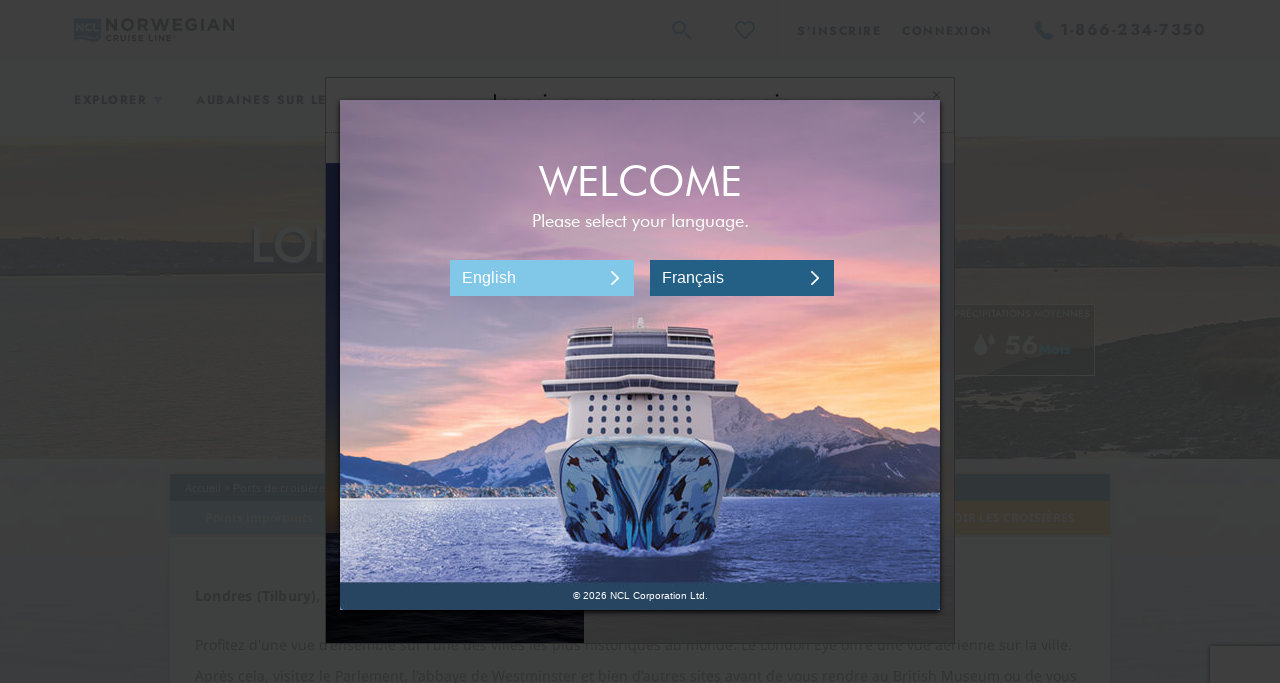

--- FILE ---
content_type: text/html;charset=utf-8
request_url: https://www.ncl.com/ca/fr/Ports-de-croisi%c3%a8re/Londres-Tilbury-Angleterre-2653gc/
body_size: 22990
content:



<!DOCTYPE html>
<html lang="fr-CA">
    <head>
    

<meta charset="utf-8">
<meta http-equiv="X-UA-Compatible" content="IE=edge">
<meta name="viewport" content="width=device-width, initial-scale=1, user-scalable=no"><script>
// akam-sw.js install script version 1.3.6
"serviceWorker"in navigator&&"find"in[]&&function(){var e=new Promise(function(e){"complete"===document.readyState||!1?e():(window.addEventListener("load",function(){e()}),setTimeout(function(){"complete"!==document.readyState&&e()},1e4))}),n=window.akamServiceWorkerInvoked,r="1.3.6";if(n)aka3pmLog("akam-setup already invoked");else{window.akamServiceWorkerInvoked=!0,window.aka3pmLog=function(){window.akamServiceWorkerDebug&&console.log.apply(console,arguments)};function o(e){(window.BOOMR_mq=window.BOOMR_mq||[]).push(["addVar",{"sm.sw.s":e,"sm.sw.v":r}])}var i="/akam-sw.js",a=new Map;navigator.serviceWorker.addEventListener("message",function(e){var n,r,o=e.data;if(o.isAka3pm)if(o.command){var i=(n=o.command,(r=a.get(n))&&r.length>0?r.shift():null);i&&i(e.data.response)}else if(o.commandToClient)switch(o.commandToClient){case"enableDebug":window.akamServiceWorkerDebug||(window.akamServiceWorkerDebug=!0,aka3pmLog("Setup script debug enabled via service worker message"),v());break;case"boomerangMQ":o.payload&&(window.BOOMR_mq=window.BOOMR_mq||[]).push(o.payload)}aka3pmLog("akam-sw message: "+JSON.stringify(e.data))});var t=function(e){return new Promise(function(n){var r,o;r=e.command,o=n,a.has(r)||a.set(r,[]),a.get(r).push(o),navigator.serviceWorker.controller&&(e.isAka3pm=!0,navigator.serviceWorker.controller.postMessage(e))})},c=function(e){return t({command:"navTiming",navTiming:e})},s=null,m={},d=function(){var e=i;return s&&(e+="?othersw="+encodeURIComponent(s)),function(e,n){return new Promise(function(r,i){aka3pmLog("Registering service worker with URL: "+e),navigator.serviceWorker.register(e,n).then(function(e){aka3pmLog("ServiceWorker registration successful with scope: ",e.scope),r(e),o(1)}).catch(function(e){aka3pmLog("ServiceWorker registration failed: ",e),o(0),i(e)})})}(e,m)},g=navigator.serviceWorker.__proto__.register;if(navigator.serviceWorker.__proto__.register=function(n,r){return n.includes(i)?g.call(this,n,r):(aka3pmLog("Overriding registration of service worker for: "+n),s=new URL(n,window.location.href),m=r,navigator.serviceWorker.controller?new Promise(function(n,r){var o=navigator.serviceWorker.controller.scriptURL;if(o.includes(i)){var a=encodeURIComponent(s);o.includes(a)?(aka3pmLog("Cancelling registration as we already integrate other SW: "+s),navigator.serviceWorker.getRegistration().then(function(e){n(e)})):e.then(function(){aka3pmLog("Unregistering existing 3pm service worker"),navigator.serviceWorker.getRegistration().then(function(e){e.unregister().then(function(){return d()}).then(function(e){n(e)}).catch(function(e){r(e)})})})}else aka3pmLog("Cancelling registration as we already have akam-sw.js installed"),navigator.serviceWorker.getRegistration().then(function(e){n(e)})}):g.call(this,n,r))},navigator.serviceWorker.controller){var u=navigator.serviceWorker.controller.scriptURL;u.includes("/akam-sw.js")||u.includes("/akam-sw-preprod.js")||u.includes("/threepm-sw.js")||(aka3pmLog("Detected existing service worker. Removing and re-adding inside akam-sw.js"),s=new URL(u,window.location.href),e.then(function(){navigator.serviceWorker.getRegistration().then(function(e){m={scope:e.scope},e.unregister(),d()})}))}else e.then(function(){window.akamServiceWorkerPreprod&&(i="/akam-sw-preprod.js"),d()});if(window.performance){var w=window.performance.timing,l=w.responseEnd-w.responseStart;c(l)}e.then(function(){t({command:"pageLoad"})});var k=!1;function v(){window.akamServiceWorkerDebug&&!k&&(k=!0,aka3pmLog("Initializing debug functions at window scope"),window.aka3pmInjectSwPolicy=function(e){return t({command:"updatePolicy",policy:e})},window.aka3pmDisableInjectedPolicy=function(){return t({command:"disableInjectedPolicy"})},window.aka3pmDeleteInjectedPolicy=function(){return t({command:"deleteInjectedPolicy"})},window.aka3pmGetStateAsync=function(){return t({command:"getState"})},window.aka3pmDumpState=function(){aka3pmGetStateAsync().then(function(e){aka3pmLog(JSON.stringify(e,null,"\t"))})},window.aka3pmInjectTiming=function(e){return c(e)},window.aka3pmUpdatePolicyFromNetwork=function(){return t({command:"pullPolicyFromNetwork"})})}v()}}();</script>
<script type="text/javascript" src="https://www.ncl.com/public/413bf56b88e114175d125d5bb02af596258f7f5efe1b"  ></script><script type="text/javascript">var mpOriginPath = "https%3A%2F%2Fwww.ncl.com%2Fport-of-call%2Fcruises-to-london-tilbury".replace(/^https?:..[^\/]+/, "");</script>
<title>Croisières à Londres (Tilbury), en Angleterre | Norwegian Cruise Line - NCL</title>
<!-- Document Head -->
<!-- GLOBAL DOCUMENT HEAD --> <!-- MS IE 11 Compatibility Warning Modal --> <script type="application/javascript"> let isIE11 = !!window.MSInputMethodContext && !!document.documentMode; if (isIE11) { document.writeln("<script type=\"application/javascript\" src=\"https://www.ncl.com/ca/fr/assets/v1/scripts/ie11modal.js\"><\/script>"); } </script> <!-- Adobe Target Prefetch/Preconnect --> <script> var domainName = window.location.hostname.toLocaleLowerCase(); if (domainName !== "app.ncl.com") { /* this should not run in the "app" subdomain */ ;(function(win, doc, style, timeout) { var STYLE_ID = 'at-body-style'; function getParent() { return doc.getElementsByTagName('head')[0]; } function addStyle(parent, id, def) { if (!parent) { return; } var style = doc.createElement('style'); style.id = id; style.innerHTML = def; parent.appendChild(style); } function removeStyle(parent, id) { if (!parent) { return; } var style = doc.getElementById(id); if (!style) { return; } parent.removeChild(style); } addStyle(getParent(), STYLE_ID, style); setTimeout(function() { removeStyle(getParent(), STYLE_ID); }, timeout); }(window, document, "body {opacity: 0 !important}", 3000)); } </script> <script src="https://assets.adobedtm.com/dfde4cf50702/2d0361c04f74/launch-aee8fc520738.min.js"></script> <!-- END GLOBAL DOCUMENT HEAD -->



    <link rel="canonical" href="https://www.ncl.com/ca/fr/Ports-de-croisière/Londres-Tilbury-Angleterre-2653gc/"/>


    
        
            <meta name="description" content="Profitez d&#39;une vue d&#39;ensemble sur l&#39;une des villes les plus historiques au monde.">
        
    
        
            <meta name="google-site-verification" content="zmEerI4JfRG9tywRI0-S9YNgBJH_c2dWBSqayvFkuss">
        
    
        
            <meta name="y_key" content="0b6897a394df01c8">
        
    
        
            <meta name="keywords" content="Croisières à Tilbury, Croisières à Tilbury, Croisières en Angleterre, Croisières en Europe du Nord">
        
    
        
            <meta name="msvalidate.01" content="57E348E355AAD2CEC75BE8667C13C0C3">
        
    



<script type="text/javascript">
    window.tealiumEnvironment = "prod";
    window.tealiumMain = "main";
     window.analyticsSiteCountry="ca"; window.analyticsPortName="london (tilbury), england"; window.analyticsSiteCatalystTag="on"; window.analyticsPageName="content: port: london (tilbury), england: overview"; window.analyticsCurrencyCode="CAD"; window.analyticsSiteLanguage="fr";
</script>

<link rel="stylesheet" href="https://www.ncl.com/ca/fr/static/styles/bootstrap.css?v=1768426029364" media="all">

<!--[if lte IE 10]>
<link rel="stylesheet" href="/static/styles/ie10in.css?v=1768426029364" media="all">
<![endif]-->



    <!--[if lte IE 9]>
<script type="text/javascript" src="/static/scripts/compatibility/ncl.ie9.compatibility.js?v=1768426029364"></script>
<![endif]-->
<!--[if lte IE 10]>
<script type="text/javascript" src="/static/scripts/compatibility/ncl.ie10.compatibility.js?v=1768426029364"></script>
<![endif]-->

<script type="text/javascript" src="https://www.ncl.com/ca/fr/regional_settings.js?v=1768426029364"></script>

<script type="text/javascript" src="https://www.ncl.com/ca/fr/static/scripts/ncl.bootstrap.libraries.js?v=1768426029364"></script>
<script type="text/javascript" src="https://www.ncl.com/ca/fr/static/scripts/ncl.resources.js?v=1768426029364"></script>
<script type="text/javascript" src="https://www.ncl.com/ca/fr/static/scripts/ncl.bootstrap.scripts.js"></script>





<script async type="text/javascript">var ftRandom = Math.random() * 1000000; document.write('<iframe style="position:absolute; visibility:hidden; width:1px; height:1px;" src="//servedby.flashtalking.com/container/1414;13281;1050;iframe/?spotName=NORW_Homepage&cachebuster=' + ftRandom + '"></iframe>');</script>

<script>
        /*
         Adding this because 110_app.js and 160_jquery_complete will fail if this property isn't available.
         This property was removed in from jquery in version 1.9. We are using a later version. Those scripts
         need to be updated to fail gracefully if the property doesn't exist.
         */
        try {
            $.browser = {} ;

            $(document).ready(function () {
                try {
                    $('a.sign-up-form' ).each(function() { //for the inside scoop referer
                        $(this).attr ('href', $ (this).attr ('href') + '?ref=' + window.location) ;
                    }) ;
                } catch(err){
                    if (console) console.log('error changing href');
                }
            }) ;
        } catch(err) {
            if (console) console.log('error attaching handler');
        }
</script>

    <!-- end imports from drupal -->

    
    <link rel="stylesheet" href="https://www.ncl.com/ca/fr/assets/v1/styles/redesign.css?v=1768426029364" media="all">



    <script type="text/javascript" src="https://www.ncl.com/assets/v1/scripts/redesign.js?v=1768426029364"></script>


    <!--Favicon-->
<link rel="shortcut icon" type="image/png" href="https://www.ncl.com/static/images/favicon/favicon.png"/>
<link rel="icon" type="image/png" href="https://www.ncl.com/static/images/favicon/windows-icon-24x24.png"/>
<link rel="icon" type="image/png" href="https://www.ncl.com/static/images/favicon/windows-icon-32x32.png"/>
<link rel="apple-touch-icon" href="https://www.ncl.com/static/images/favicon/apple-touch-icon-128x128.png"/>
<link rel="apple-touch-icon" sizes="54x54" href="https://www.ncl.com/static/images/favicon/apple-touch-icon-54x54.png"/>
<link rel="apple-touch-icon" sizes="57x57" href="https://www.ncl.com/static/images/favicon/apple-touch-icon-57x57.png"/>
<link rel="apple-touch-icon" sizes="72x72" href="https://www.ncl.com/static/images/favicon/apple-touch-icon-72x72.png"/>
<link rel="apple-touch-icon" sizes="114x114" href="https://www.ncl.com/static/images/favicon/apple-touch-icon-114x114.png"/>
<link rel="apple-touch-icon" sizes="128x128" href="https://www.ncl.com/static/images/favicon/apple-touch-icon-128x128.png"/>

</script>

    
<link rel="stylesheet" type="text/css" mpdisurl href="//www.ncl.com/fr/fr/mp/custom_CSS/mpCSS.css"/>
<meta name="msvalidate.01" content="2FB9A4CAD72E83F1C322DF82C754613C" />
<meta name="google-site-verification" content="JrmteJQfbnT0WbzFwa_xtTcHktd1zaSqV-JvA68URfs" />

<script>(window.BOOMR_mq=window.BOOMR_mq||[]).push(["addVar",{"rua.upush":"false","rua.cpush":"true","rua.upre":"false","rua.cpre":"false","rua.uprl":"false","rua.cprl":"false","rua.cprf":"false","rua.trans":"SJ-0f8ffa5b-a880-4167-96d7-3e6fdf983c74","rua.cook":"false","rua.ims":"false","rua.ufprl":"false","rua.cfprl":"false","rua.isuxp":"false","rua.texp":"norulematch","rua.ceh":"false","rua.ueh":"false","rua.ieh.st":"0"}]);</script>
<script>!function(){function o(n,i){if(n&&i)for(var r in i)i.hasOwnProperty(r)&&(void 0===n[r]?n[r]=i[r]:n[r].constructor===Object&&i[r].constructor===Object?o(n[r],i[r]):n[r]=i[r])}try{var n=decodeURIComponent("%7B%0A%20%20%20%20%20%22ResourceTiming%22%3A%7B%0A%20%20%20%20%20%20%20%20%20%20%20%20%20%20%20%20%22comment%22%3A%20%22Clear%20RT%20Buffer%20on%20mPulse%20beacon%22%2C%0A%20%20%20%20%20%20%20%20%20%20%20%20%20%20%20%20%22clearOnBeacon%22%3A%20true%0A%20%20%20%20%20%7D%2C%0A%20%20%20%20%20%22AutoXHR%22%3A%7B%0A%20%20%20%20%20%20%20%20%20%20%20%20%20%20%20%20%22comment%22%3A%20%22Monitor%20XHRs%20requested%20using%20FETCH%22%2C%0A%20%20%20%20%20%20%20%20%20%20%20%20%20%20%20%20%22monitorFetch%22%3A%20true%2C%0A%20%20%20%20%20%20%20%20%20%20%20%20%20%20%20%20%22comment%22%3A%20%22Start%20Monitoring%20SPAs%20from%20Click%22%2C%0A%20%20%20%20%20%20%20%20%20%20%20%20%20%20%20%20%22spaStartFromClick%22%3A%20true%0A%20%20%20%20%20%7D%2C%0A%20%20%20%20%20%22PageParams%22%3A%7B%0A%20%20%20%20%20%20%20%20%20%20%20%20%20%20%20%20%22comment%22%3A%20%22Monitor%20all%20SPA%20XHRs%22%2C%0A%20%20%20%20%20%20%20%20%20%20%20%20%20%20%20%20%22spaXhr%22%3A%20%22all%22%0A%20%20%20%20%20%7D%0A%7D%20");if(n.length>0&&window.JSON&&"function"==typeof window.JSON.parse){var i=JSON.parse(n);void 0!==window.BOOMR_config?o(window.BOOMR_config,i):window.BOOMR_config=i}}catch(r){window.console&&"function"==typeof window.console.error&&console.error("mPulse: Could not parse configuration",r)}}();</script>
                              <script>!function(e){var n="https://s.go-mpulse.net/boomerang/";if("False"=="True")e.BOOMR_config=e.BOOMR_config||{},e.BOOMR_config.PageParams=e.BOOMR_config.PageParams||{},e.BOOMR_config.PageParams.pci=!0,n="https://s2.go-mpulse.net/boomerang/";if(window.BOOMR_API_key="TCZKH-A3E5K-R7UEE-8AYTU-FWV9Y",function(){function e(){if(!o){var e=document.createElement("script");e.id="boomr-scr-as",e.src=window.BOOMR.url,e.async=!0,i.parentNode.appendChild(e),o=!0}}function t(e){o=!0;var n,t,a,r,d=document,O=window;if(window.BOOMR.snippetMethod=e?"if":"i",t=function(e,n){var t=d.createElement("script");t.id=n||"boomr-if-as",t.src=window.BOOMR.url,BOOMR_lstart=(new Date).getTime(),e=e||d.body,e.appendChild(t)},!window.addEventListener&&window.attachEvent&&navigator.userAgent.match(/MSIE [67]\./))return window.BOOMR.snippetMethod="s",void t(i.parentNode,"boomr-async");a=document.createElement("IFRAME"),a.src="about:blank",a.title="",a.role="presentation",a.loading="eager",r=(a.frameElement||a).style,r.width=0,r.height=0,r.border=0,r.display="none",i.parentNode.appendChild(a);try{O=a.contentWindow,d=O.document.open()}catch(_){n=document.domain,a.src="javascript:var d=document.open();d.domain='"+n+"';void(0);",O=a.contentWindow,d=O.document.open()}if(n)d._boomrl=function(){this.domain=n,t()},d.write("<bo"+"dy onload='document._boomrl();'>");else if(O._boomrl=function(){t()},O.addEventListener)O.addEventListener("load",O._boomrl,!1);else if(O.attachEvent)O.attachEvent("onload",O._boomrl);d.close()}function a(e){window.BOOMR_onload=e&&e.timeStamp||(new Date).getTime()}if(!window.BOOMR||!window.BOOMR.version&&!window.BOOMR.snippetExecuted){window.BOOMR=window.BOOMR||{},window.BOOMR.snippetStart=(new Date).getTime(),window.BOOMR.snippetExecuted=!0,window.BOOMR.snippetVersion=12,window.BOOMR.url=n+"TCZKH-A3E5K-R7UEE-8AYTU-FWV9Y";var i=document.currentScript||document.getElementsByTagName("script")[0],o=!1,r=document.createElement("link");if(r.relList&&"function"==typeof r.relList.supports&&r.relList.supports("preload")&&"as"in r)window.BOOMR.snippetMethod="p",r.href=window.BOOMR.url,r.rel="preload",r.as="script",r.addEventListener("load",e),r.addEventListener("error",function(){t(!0)}),setTimeout(function(){if(!o)t(!0)},3e3),BOOMR_lstart=(new Date).getTime(),i.parentNode.appendChild(r);else t(!1);if(window.addEventListener)window.addEventListener("load",a,!1);else if(window.attachEvent)window.attachEvent("onload",a)}}(),"350".length>0)if(e&&"performance"in e&&e.performance&&"function"==typeof e.performance.setResourceTimingBufferSize)e.performance.setResourceTimingBufferSize(350);!function(){if(BOOMR=e.BOOMR||{},BOOMR.plugins=BOOMR.plugins||{},!BOOMR.plugins.AK){var n="true"=="true"?1:0,t="",a="ck6k2uyxyzarw2lqscca-f-a864535ab-clientnsv4-s.akamaihd.net",i="false"=="true"?2:1,o={"ak.v":"39","ak.cp":"792180","ak.ai":parseInt("225862",10),"ak.ol":"0","ak.cr":11,"ak.ipv":4,"ak.proto":"h2","ak.rid":"9a9c1bf","ak.r":47376,"ak.a2":n,"ak.m":"x","ak.n":"essl","ak.bpcip":"18.188.173.0","ak.cport":49938,"ak.gh":"23.200.85.101","ak.quicv":"","ak.tlsv":"tls1.3","ak.0rtt":"","ak.0rtt.ed":"","ak.csrc":"-","ak.acc":"","ak.t":"1768984708","ak.ak":"hOBiQwZUYzCg5VSAfCLimQ==LFooY4IH6Nfpa5jsPwpwgIaAJJqZGCpR42TvX3a+w2Mun2Qz9GjbgBWA/QzBn6Xla48I3dmaMBPV1GnwvZparQLPL1PX6iqAWo2HCN3X0MDzjF12EPfcjTh1i3E699PG10V926w12CbxrdVcDQBSFLXHEYbOoWVyKvyAM5JF5u8UDOX80+e/oN22QZLqT3rE/JwbrpKWoY1MPsBsBdW103oOJe39dfjOkYpTaisUDgviQvJI3D6FPAsw7iWX4C7owMv1au125T4oEKyhrt4pf4pVkDpT5mpxuIL39fwWqbzqNsJQs4zm6Jv/hHnaqLpBdpab3khbGTCzhHGLPkq0HOXAxUb6M3bI+KvBk1v6104lAGAKkM8ouA6xtxbRD6QY81YcsJCYKTg8jbaaQSKtolDulh/83afXbK54xQ8P2Ok=","ak.pv":"775","ak.dpoabenc":"","ak.tf":i};if(""!==t)o["ak.ruds"]=t;var r={i:!1,av:function(n){var t="http.initiator";if(n&&(!n[t]||"spa_hard"===n[t]))o["ak.feo"]=void 0!==e.aFeoApplied?1:0,BOOMR.addVar(o)},rv:function(){var e=["ak.bpcip","ak.cport","ak.cr","ak.csrc","ak.gh","ak.ipv","ak.m","ak.n","ak.ol","ak.proto","ak.quicv","ak.tlsv","ak.0rtt","ak.0rtt.ed","ak.r","ak.acc","ak.t","ak.tf"];BOOMR.removeVar(e)}};BOOMR.plugins.AK={akVars:o,akDNSPreFetchDomain:a,init:function(){if(!r.i){var e=BOOMR.subscribe;e("before_beacon",r.av,null,null),e("onbeacon",r.rv,null,null),r.i=!0}return this},is_complete:function(){return!0}}}}()}(window);</script></head>
    <body ng-app="NCLApp" ng-cloak>
         <div class="redesign"><script type="application/ld+json">
{
  "@context": "http://schema.org",
  "@type": "BreadcrumbList",
  "itemListElement": [{
    "@type": "ListItem",
    "position": 1,
    "item": {
      "@id": "https://www.ncl.com/ca/fr",
      "name": "Norwegian Cruise Line"
    }
},{
    "@type": "ListItem",
    "position": 2,
    "item": {
      "@id": "https://www.ncl.com/ca/fr/port-of-call",
      "name": "Port of call"
    }
},{
    "@type": "ListItem",
    "position": 3,
    "item": {
      "@id": "https://www.ncl.com/ca/fr/port-of-call/cruises-to-london-tilbury",
      "name": "Cruises to london tilbury"
    }
}]
}
</script><header id="header" class="js-header header" data-analytics-region="utility_header" ng-app="NCLTransitionApp" ng-controller="FavoritesBrowseCtrl" data-header="default"><!--m106--><!-- m5 --><section class="m5 bg-dark -bg-dark wrapper hide"><div class="container"><div class="m5_header"><a class="close -small" href="#" title="Fermer" aria-label="Close"></a></div><div class="m5_body paragraph-serif-3">Ce site Web utilise des cookies. En navigant sur ce site, vous acceptez notre utilisation des cookies. Pour en savoir plus, veuillez <a class="linkText -large" href="https://www.ncl.com/ca/fr/uk/en/about-us/privacy-policy/cookies" title="Cliquer ici" aria-label="Click Here" target="_blank">cliquer ici.</a></div></div></section><!-- m4 --><section class="m4 bg-dark -bg-dark" style="display: none"><div class="wrapper"><div class="container"><div class="m4_body"><ul id="alerts" class="listing"></ul></div><div class="m4_aside"><a class="link-1 icon-plus-less collapsed" href="#" data-toggle="collapse" data-target=".multi-collapse" aria-expanded="false" type="button" aria-controls="alerts" title="Plus d&#39;information" aria-label="More Info">Plus d'information</a></div></div></div></section><!-- header mobile --><section class="header_mobile visible-xs"><div class="header_mobile_utility"><div class="header_mobile_mainUtility"><div class="wrapper"><div class="container"><div class="row align-items-center justify-content-between"><div class="col -side"><ul class="listing -pipeRight"><li class="listing_item"><a class="pipeWrap-sm" href="#" title="Menu principal" aria-label="Main menu" data-js="header-menu-open" data-frozen-open="frozen-xs"><i class="nis-bars"></i></a></li></ul></div><div class="col-auto"><!-- c1 --><div class="c1"><a class="c1_link" mpdisurl href="/ca/fr/" title="Norwegian Cruise Line" aria-label="Norwegian Cruise Line"><img class="c1_image" src="https://www.ncl.com/assets/v1/images/logos/logo-ncl-shield.svg" alt="Norwegian Cruise Line"></a></div></div><div class="col -side"><ul class="listing -pipeLeft"><li class="listing_item" data-js="login-item"><a class="link-2 pipeWrap-sm" href="https://www.ncl.com/ca/fr/Se-connecter-4bczan/" title="Connexion" aria-label="Connexion" data-js="login">Connexion</a></li><li class="listing_item hide" data-js="login-item"><a class="pipeWrap-sm" href="#" title="My NCL" aria-label="My NCL" data-js="open-account"><!-- e25 --><div class="e25 -variant-1" data-initials="" data-js="logged-in-initials"><figure class="e25_figure hide"><img src="https://www.ncl.com/assets/v1/images/user/profile.jpg" alt="Photo de l&#39;utilisateur"></figure></div></a></li><li class="listing_item -mobile"><a class="linkNav -variant-1 pipeWrap-sm" href="tel:0805 371 622" title="Numéro de téléphone" aria-label="Numéro de téléphone" data-phoneattribute="default"><i class="linkNav_icon nis-phone-on visible-lg"></i><i class="linkNav_icon nis-phone-off hidden-lg"></i><span class="linkNav_number visible-lg">1-866-234-7350</span></a><a class="linkNav -variant-1 pipeWrap-sm hide" href="tel:+1-855-577-9489" title="Numéro de téléphone" aria-label="Numéro de téléphone" data-phoneattribute="nextJump"><i class="linkNav_icon nis-phone-on visible-lg"></i><i class="linkNav_icon nis-phone-off hidden-lg"></i><span class="linkNav_number visible-lg">1-855-577-9489</span></a><a class="linkNav -variant-1 pipeWrap-sm hide" href="tel:+1-877-288-3037" title="Numéro de téléphone" aria-label="Numéro de téléphone" data-phoneattribute="penn"><i class="linkNav_icon nis-phone-on visible-lg"></i><i class="linkNav_icon nis-phone-off hidden-lg"></i><span class="linkNav_number visible-lg">1-877-288-3037</span></a><a class="linkNav -variant-1 pipeWrap-sm hide" href="tel:+1-877-288-3037" title="Numéro de téléphone" aria-label="Numéro de téléphone" data-phoneattribute="caesar"><i class="linkNav_icon nis-phone-on visible-lg"></i><i class="linkNav_icon nis-phone-off hidden-lg"></i><span class="linkNav_number visible-lg">1-877-288-3037</span></a><a class="linkNav -variant-1 pipeWrap-sm hide" href="tel:+1-877-474-2969" title="Numéro de téléphone" aria-label="Numéro de téléphone" data-phoneattribute="social"><i class="linkNav_icon nis-phone-on visible-lg"></i><i class="linkNav_icon nis-phone-off hidden-lg"></i><span class="linkNav_number visible-lg">1-877-474-2969</span></a></li></ul></div></div></div></div></div></div></section><section class="header_desktop" data-js="header-desktop freeze"><div class="header_desktop_wrapper"><!--c230--><div class="c230 visible-xs"><div class="c230_header -left"><a class="c230_close" href="#" title="Fermer" aria-label="Close" data-js="header-menu-close"></a></div></div><div class="header_utility"><div class="mainUtility"><div class="wrapper"><div class="container"><div class="row align-items-center justify-content-between"><div class="col-auto hidden-xs"><!-- c1 --><div class="c1"><a class="c1_link" mpdisurl href="/ca/fr/" title="Norwegian Cruise Line" aria-label="Norwegian Cruise Line"><img class="c1_image" src="https://www.ncl.com/assets/v1/images/logos/logo-ncl-black.svg" alt="Norwegian Cruise Line"></a></div></div><div class="col align-self-stretch"><!-- m15 --><section class="m15 -expandable" data-js="auto-close"><div class="m15_wrap"><!-- c13 --><div class="c13"><div class="c13_header visible-xs"><!--c230--><div class="c230 -variant-16"><div class="c230_header -left"><a class="c230_close" href="#" title="Fermer" aria-label="Close" data-js="close" data-frozen-close="frozen-xs"></a></div></div></div><div class="c13_body"><!-- c19 --><div class="c19"><div class="c19_header"><!-- e2 --><div class="e2"><div class="e2_icon"><i class="nis-search"></i></div><div class="e2_field"><div class="input-group"><input type="text" class="form-control" placeholder="Chercher sur NCL.com" v-model="searchTerm" ref="searchTermInput" autocomplete="off"></div></div></div></div><div class="c19_body"><div class="c19_results"><div class="c19_results_block"><!-- e4 --><div class="e4"><ul class="listing"><li class="listing_item"><a class="e4_link" href="#" title="11 raisons pour faire une croisière en Alaska cet été | Blogue de voyage NCL" aria-label="11 Reasons to Cruise to Alaska this Summer<!-- mp_trans remove 57 --> | <!-- mp_trans remove 57 -->NCL Travel Blog">11 raisons de partir en croisière en Alaska cet été | Blogue voyage NCL</a></li><li class="listing_item"><a class="e4_link" href="#" title="Excursion vers le nord - Alaska authentique, 14 jours | Norwegian Cruise Line" aria-label="14-Day Authentic Alaska - Northbound Cruisetour<!-- mp_trans remove 57 --> | <!-- mp_trans remove 57 -->Norwegian Cruise Line">Excursion vers le nord - Alaska authentique, 14 jours | Norwegian Cruise Line</a></li><li class="listing_item"><a class="e4_link" href="#" title="Excursion vers le sud - Alaska authentique, 14 jours | Plans des ponts | Norwegian Cruise Line" aria-label="14-Day Authentic Alaska - Southbound Cruisetour<!-- mp_trans remove 57 --> | <!-- mp_trans remove 57 -->Deck Plans<!-- mp_trans remove 57 --> | <!-- mp_trans remove 57 -->Norwegian Cruise Line">Excursion vers le sud - Alaska authentique, 14 jours | Plans des ponts | | Norwegian Cruise Line</a></li><li class="listing_item"><a class="e4_link" href="#" title="Transpacifique au départ de Tokyo (Yokohama) et Alaska, 20 jours | Norwegian Cruise Line" aria-label="20-Day Transpacific from Tokyo (Yokohama) & Alaska<!-- mp_trans remove 57 --> | <!-- mp_trans remove 57 -->Norwegian Cruise Line">Transpacifique au départ de Tokyo (Yokohama) et Alaska, 20 jours | | Norwegian Cruise Line</a></li><li class="listing_item"><a class="e4_link" href="#" title="11 raisons pour faire une croisière en Alaska cet été | Blogue de voyage NCL" aria-label="11 Reasons to Cruise to Alaska this Summer<!-- mp_trans remove 57 --> | <!-- mp_trans remove 57 -->NCL Travel Blog">11 raisons pour faire une croisière en Alaska cet été | Blogue de voyage NCL</a></li><li class="listing_item"><a class="e4_link" href="#" title="Excursion vers le nord - Alaska authentique, 14 jours | Norwegian Cruise Line" aria-label="14-Day Authentic Alaska - Northbound Cruisetour<!-- mp_trans remove 57 --> | <!-- mp_trans remove 57 -->Norwegian Cruise Line">Excursion vers le nord - Alaska authentique, 14 jours | Norwegian Cruise Line</a></li><li class="listing_item"><a class="e4_link" href="#" title="Excursion vers le sud - Alaska authentique, 14 jours | Plans des ponts | Norwegian Cruise Line" aria-label="14-Day Authentic Alaska - Southbound Cruisetour<!-- mp_trans remove 57 --> | <!-- mp_trans remove 57 -->Deck Plans<!-- mp_trans remove 57 --> | <!-- mp_trans remove 57 -->Norwegian Cruise Line">Excursion vers le sud - Alaska authentique, 14 jours | Plans des ponts | | Norwegian Cruise Line</a></li><li class="listing_item"><a class="e4_link" href="#" title="Transpacifique au départ de Tokyo (Yokohama) et Alaska, 20 jours | Norwegian Cruise Line" aria-label="20-Day Transpacific from Tokyo (Yokohama) & Alaska<!-- mp_trans remove 57 --> | <!-- mp_trans remove 57 -->Norwegian Cruise Line">Transpacifique au départ de Tokyo (Yokohama) et Alaska, 20 jours | | Norwegian Cruise Line</a></li><li class="listing_item"><a class="e4_link" href="#" title="11 raisons pour faire une croisière en Alaska cet été | Blogue de voyage NCL" aria-label="11 Reasons to Cruise to Alaska this Summer<!-- mp_trans remove 57 --> | <!-- mp_trans remove 57 -->NCL Travel Blog">11 raisons pour faire une croisière en Alaska cet été | Blogue de voyage NCL</a></li><li class="listing_item"><a class="e4_link" href="#" title="Excursion vers le nord - Alaska authentique, 14 jours | Norwegian Cruise Line" aria-label="14-Day Authentic Alaska - Northbound Cruisetour<!-- mp_trans remove 57 --> | <!-- mp_trans remove 57 -->Norwegian Cruise Line">Excursion vers le nord - Alaska authentique, 14 jours | Norwegian Cruise Line</a></li><li class="listing_item"><a class="e4_link" href="#" title="Excursion vers le sud - Alaska authentique, 14 jours | Plans des ponts | Norwegian Cruise Line" aria-label="14-Day Authentic Alaska - Southbound Cruisetour<!-- mp_trans remove 57 --> | <!-- mp_trans remove 57 -->Deck Plans<!-- mp_trans remove 57 --> | <!-- mp_trans remove 57 -->Norwegian Cruise Line">Excursion vers le sud - Alaska authentique, 14 jours | Plans des ponts | | Norwegian Cruise Line</a></li><li class="listing_item"><a class="e4_link" href="#" title="Transpacifique au départ de Tokyo (Yokohama) et Alaska, 20 jours | Norwegian Cruise Line" aria-label="20-Day Transpacific from Tokyo (Yokohama) & Alaska<!-- mp_trans remove 57 --> | <!-- mp_trans remove 57 -->Norwegian Cruise Line">Transpacifique au départ de Tokyo (Yokohama) et Alaska, 20 jours | | Norwegian Cruise Line</a></li></ul></div></div></div></div></div></div><div class="c13_footer"><!-- c20 --><div class="c20 "><div class="row flex-fill align-items-center"><div class="col-auto order-3 flex-fill"><ul class="listing"><li class="listing_item"><a class="link-2" href="#" title="Voir tous les résultats" aria-label="Voir tous les résultats" data-js="viewAllNCLSearchResults">Voir tous les résultats</a></li></ul></div></div></div></div></div></div></section></div><div class="col-md-auto"><ul class="listing -pipeLeft"><li class="listing_item" data-js="header-util-search"><a class="linkNav pipeWrap-lg" href="#" title="Rechercher" aria-label="Rechercher" data-js="toggle-siteSearch"><i class="linkNav_icon nis-search"></i></a></li><li class="listing_item"><a class="linkNav pipeWrap-lg" href="#" title="Favoris" aria-label="Favoris" ng-click="toggleFavorites($event)"><i class="linkNav_icon icon-favorite" ng-class="{ '-active': getTotalFavorites() + getTotalItineraries() > 0 }"></i></a></li><li class="listing_item hide" title="Mes réservations" aria-label="My Reservations" data-js="logged-in-suitcase"><a class="linkNav pipeWrap-lg" href="#" data-js="logged-in-suitcase-link"><i class="linkNav_icon icon-suitcase" data-js="logged-in-suitcase-icon"></i></a></li><li class="listing_item hide" data-js="logged-in"><div class="drophover"><a class="linkNav pipeWrap-lg -icon" href="#" title="My NCL" aria-label="My NCL"><i class="linkNav_icon nis-user"></i><span>My NCL</span></a><div class="drophover_menu -right"><div class="drophover_menu_wrap"><!--c230--><div class="c230 -variant-16 visible-xs"><div class="c230_header -left"><a class="c230_close" href="#" title="Fermer" aria-label="Close" data-js="drophover-close"></a></div></div><!-- c11 --><div class="c11"><div class="c11_header"><div class="c11_header_item" data-cs-mask><a class="c11_avatar" href="#" title="Photo de l&#39;utilisateur" aria-label="User Picture" data-js="logged-in-initials logged-in-view-account"><span class="sr-only"></span></a></div><div class="c11_header_item"><span class="headline-7 -variant-1" data-js="logged-in-first-name" data-cs-encrypt></span></div><div class="c11_header_item" data-loyalty-program="NCLU BACHELOR&#39;S" style="display: none"><!--e133--><div class="e133 -important -variant-1"><span class="e133_text text-type-4 text-bold text-size-2 text-uppercase text-spacing-2 text-blue">Baccalauréat NCLU</span></div></div><div class="c11_header_item" data-loyalty-program="TEAM MEMBER" style="display: none"><!--e133--><div class="e133 -important -variant-1"><span class="e133_text text-type-4 text-bold text-size-2 text-uppercase text-spacing-2 text-blue">Membre du service</span></div></div><div class="c11_header_item" data-loyalty-program="FRIENDS/FAMILY" style="display: none"><!--e133--><div class="e133 -important -variant-1"><span class="e133_text text-type-4 text-bold text-size-2 text-uppercase text-spacing-2 text-blue">Amis et famille</span></div></div><div class="c11_header_item" data-loyalty-program="FF LVL 1" style="display: none"><!--e133--><div class="e133 -important -variant-1"><span class="e133_text text-type-4 text-bold text-size-2 text-uppercase text-spacing-2 text-blue">Amis et famille</span></div></div><div class="c11_header_item" data-loyalty-program="FF LVL 2" style="display: none"><!--e133--><div class="e133 -important -variant-1"><span class="e133_text text-type-4 text-bold text-size-2 text-uppercase text-spacing-2 text-blue">Amis et famille</span></div></div><div class="c11_header_item" data-loyalty-program="MILITARY" style="display: none"><!--e133--><div class="e133 -success -variant-1"><span class="e133_text text-type-4 text-bold text-size-2 text-uppercase text-spacing-2 text-blue">Appréciation des militaires</span></div></div><div class="c11_header_item" data-loyalty-program="TEACHER" style="display: none"><!--e133--><div class="e133 -success -variant-1"><span class="e133_text text-type-4 text-bold text-size-2 text-uppercase text-spacing-2 text-blue">Appréciation des enseignants</span></div></div><div class="c11_header_item" data-loyalty-program="NCLU ASSOCIATE" style="display: none"><!--e133--><div class="e133 -important -variant-1"><span class="e133_text text-type-4 text-bold text-size-2 text-uppercase text-spacing-2 text-blue">Associé NCLU</span></div></div><div class="c11_header_item" data-loyalty-program="NCLU MASTER&#39;S" style="display: none"><!--e133--><div class="e133 -important -variant-1"><span class="e133_text text-type-4 text-bold text-size-2 text-uppercase text-spacing-2 text-blue">Maîtrise NCLU</span></div></div><div class="c11_header_item" data-loyalty-program="NCLU PH.D." style="display: none"><!--e133--><div class="e133 -important -variant-1"><span class="e133_text text-type-4 text-bold text-size-2 text-uppercase text-spacing-2 text-blue">Ph.D. NCLU</span></div></div><div class="c11_header_item" data-loyalty-program="FIRST TIMER" style="display: none"><!--e133--><div class="e133 -important -variant-1"><span class="e133_text text-type-4 text-bold text-size-2 text-uppercase text-spacing-2 text-blue">Nouveau membre</span></div></div><div class="c11_header_item" data-loyalty-program="BRONZE" style="display: none"><!--e133--><div class="e133 -important -variant-1"><span class="e133_text text-type-4 text-bold text-size-2 text-uppercase text-spacing-2 text-blue">Bronze</span></div></div><div class="c11_header_item" data-loyalty-program="SILVER" style="display: none"><!--e133--><div class="e133 -important -variant-1"><span class="e133_text text-type-4 text-bold text-size-2 text-uppercase text-spacing-2 text-blue">Silver</span></div></div><div class="c11_header_item" data-loyalty-program="GOLD" style="display: none"><!--e133--><div class="e133 -important -variant-1"><span class="e133_text text-type-4 text-bold text-size-2 text-uppercase text-spacing-2 text-blue">Gold</span></div></div><div class="c11_header_item" data-loyalty-program="PLATINUM" style="display: none"><!--e133--><div class="e133 -important -variant-1"><span class="e133_text text-type-4 text-bold text-size-2 text-uppercase text-spacing-2 text-blue">Platinum</span></div></div><div class="c11_header_item" data-loyalty-program="SAPPHIRE" style="display: none"><!--e133--><div class="e133 -important -variant-1"><span class="e133_text text-type-4 text-bold text-size-2 text-uppercase text-spacing-2 text-blue">Sapphire</span></div></div><div class="c11_header_item" data-loyalty-program="DIAMOND" style="display: none"><!--e133--><div class="e133 -important -variant-1"><span class="e133_text text-type-4 text-bold text-size-2 text-uppercase text-spacing-2 text-blue">Diamond</span></div></div><div class="c11_header_item" data-loyalty-program="AMBASSADOR" style="display: none"><!--e133--><div class="e133 -important -variant-1"><span class="e133_text text-type-4 text-bold text-size-2 text-uppercase text-spacing-2 text-blue">Ambassador</span></div></div><div class="c11_header_item" data-loyalty-program="SPECIAL FARES" style="display: none"><!--e133--><div class="e133 -important -variant-1"><span class="e133_text text-type-4 text-bold text-size-2 text-uppercase text-spacing-2 text-blue">Tarifs spéciaux</span></div></div><div class="c11_header_item" data-loyalty-program="FF LVL 3" style="display: none"><!--e133--><div class="e133 -important -variant-1"><span class="e133_text text-type-4 text-bold text-size-2 text-uppercase text-spacing-2 text-blue">Amis et famille</span></div></div><div class="c11_header_item" data-loyalty-program="PAST GUEST" style="display: none"><!--e133--><div class="e133 -important -variant-1"><span class="e133_text text-type-4 text-bold text-size-2 text-uppercase text-spacing-2 text-blue">Ancien passager</span></div></div><div class="c11_header_item" data-loyalty-program="MILITARY WITH FRIENDS & FAMILY" style="display: none"><!--e133--><div class="e133 -important -variant-1"><span class="e133_text text-type-4 text-bold text-size-2 text-uppercase text-spacing-2 text-blue">Appréciation des militaires avec amis et famille</span></div></div><div class="c11_header_item" data-loyalty-program="MILITARY WITH TEAM MEMBER" style="display: none"><!--e133--><div class="e133 -important -variant-1"><span class="e133_text text-type-4 text-bold text-size-2 text-uppercase text-spacing-2 text-blue">Appréciation des militaires avec membre de l'équipe</span></div></div><div class="c11_header_item" data-loyalty-program="TEAM MEMBER WITH FRIENDS & FAMILY" style="display: none"><!--e133--><div class="e133 -important -variant-1"><span class="e133_text text-type-4 text-bold text-size-2 text-uppercase text-spacing-2 text-blue">Membre de l'équipe avec amis et famille</span></div></div><div class="c11_header_item" data-loyalty-program="MILITARY WITH TEAM MEMBER AND FRIENDS & FAMILY" style="display: none"><!--e133--><div class="e133 -important -variant-1"><span class="e133_text text-type-4 text-bold text-size-2 text-uppercase text-spacing-2 text-blue">Appréciation des militaires avec membre de l'équipe et amis et famille</span></div></div><div class="c11_header_item" data-loyalty-program="TEACHER WITH MILITARY APPRECIATION" style="display: none"><!--e133--><div class="e133 -important -variant-1"><span class="e133_text text-type-4 text-bold text-size-2 text-uppercase text-spacing-2 text-blue">Appréciation des enseignants avec appréciation des militaires</span></div></div><div class="c11_header_item" data-loyalty-program="TEACHER WITH TEAM MEMBER AND FRIENDS & FAMILY" style="display: none"><!--e133--><div class="e133 -important -variant-1"><span class="e133_text text-type-4 text-bold text-size-2 text-uppercase text-spacing-2 text-blue">Appréciation des enseignants avec membre de l'équipe et amis et famille</span></div></div><div class="c11_header_item" data-loyalty-program="TEACHER WITH TEAM MEMBER" style="display: none"><!--e133--><div class="e133 -important -variant-1"><span class="e133_text text-type-4 text-bold text-size-2 text-uppercase text-spacing-2 text-blue">Appréciation des enseignants avec membre de l'équipe</span></div></div><div class="c11_header_item"><a class="linkItem" href="#" title="Voir compte" aria-label="View Account" data-js="logged-in-view-account">Voir compte</a></div><div class="c11_header_item"><div class="paragraph" data-js="logged-in-latitudes" data-cs-encrypt></div></div></div><div class="c11_body"><ul class="listing -block"><li class="listing_item"><a class="linkItem" href="#" title="Profil" aria-label="Profile" data-js="logged-in-view-profile">Profil</a></li><li class="listing_item"><a class="linkItem" href="#" title="Préférences" aria-label="Preferences" data-js="logged-in-view-preferences">Préférences</a></li><li class="listing_item"><a class="linkItem" href="#" title="Latitudes Rewards" aria-label="Latitudes Rewards" data-js="logged-in-view-latitudes">Latitudes Rewards</a></li><li class="listing_item hide"><a class="linkItem" href="#" title="Messages" aria-label="Messages">Messages<span class="badge" data-js="logged-in-messages"></span></a></li><li class="listing_item"><a class="linkItem" href="#" title="Déconnexion" aria-label="Log Out" data-js="logged-in-logout">Déconnexion</a></li></ul></div></div></div></div></div></li><li class="listing_item" data-js="logged-out"><div class="loginSection"><div class="loginSection_list"><ul class="listing -pipeCenter"><li class="listing_item"><a class="linkNav" href="https://www.ncl.com/ca/fr/Navires-de-croisière-Norwegian/Plans-des-ponts-du-navire-de-croisière-4bczbl/" title="S&#39;inscrire" aria-label="S&#39;inscrire" data-js="register">S'inscrire</a></li><li class="listing_item"><a class="linkNav" href="https://www.ncl.com/ca/fr/Se-connecter-4bczan/" title="Connexion" aria-label="Connexion" data-js="login">Connexion</a></li></ul></div><div class="loginSection_tooltip"><!--c711--><div class="c711 -variant-1 hide"><div class="c711_close"><a class="c711_close_link close" href="#" title="Fermer" aria-label="Close" data-js="close-login"></a></div><div class="c711_header"><span class="label-2 text-cool-grey-80">Connectez-vous pour accéder à :</span></div><div class="c711_body"><ul class="listing"><li class="listing_item"><!--e82--><div class="e82 -variant-5"><div class="e82_icon nis-check"></div><div class="e82_text"><span class="paragraph-serif-3 -variant-2 text-navy-70">Promotions</span></div></div></li><li class="listing_item"><!--e82--><div class="e82 -variant-5"><div class="e82_icon nis-check"></div><div class="e82_text"><span class="paragraph-serif-3 -variant-2 text-navy-70">Recommandations personnalisées</span></div></div></li><li class="listing_item"><!--e82--><div class="e82 -variant-5"><div class="e82_icon nis-check"></div><div class="e82_text"><span class="paragraph-serif-3 -variant-2 text-navy-70">Réservez avant de partir en croisière</span></div></div></li><li class="listing_item"><!--e82--><div class="e82 -variant-5"><div class="e82_icon nis-check"></div><div class="e82_text"><span class="paragraph-serif-3 -variant-2 text-navy-70">Et plus encore!</span></div></div></li></ul></div><div class="c711_aside"><div class="c711_aside_block"><a class="btn btn-primary" href="https://www.ncl.com/ca/fr/Se-connecter-4bczan/" title="Connectez-vous aujourd&#39;hui" aria-label="Log in today" data-js="cta-login">Connectez-vous aujourd'hui</a></div><div class="c711_aside_block"><div class="c711_aside_text"><!-- e84 --><div class="e84 -rtl"><div class="e84_aside"><a class="link-2" href="https://www.ncl.com/ca/fr/Navires-de-croisière-Norwegian/Plans-des-ponts-du-navire-de-croisière-4bczbl/" title="S&#39;INSCRIRE" aria-label="S&#39;INSCRIRE" data-js="cta-register">S'INSCRIRE</a></div><div class="e84_subtitle"><span class="paragraph-serif-4">Vous n'avez pas de compte?</span></div></div></div></div></div></div></div></div></li><li class="listing_item hidden-xs"><a class="linkNav -variant-1 -icon pipeWrap-lg" href="tel:0805 371 622" title="Numéro de téléphone" aria-label="Numéro de téléphone" data-phoneattribute="default"><i class="linkNav_icon nis-phone-on visible-lg"></i><i class="linkNav_icon nis-phone-off hidden-lg"></i><span class="linkNav_number visible-lg">1-866-234-7350</span></a><a class="linkNav -variant-1 -icon pipeWrap-lg hide" href="tel:+1-855-577-9489" title="Numéro de téléphone" aria-label="Numéro de téléphone" data-phoneattribute="nextJump"><i class="linkNav_icon nis-phone-on visible-lg"></i><i class="linkNav_icon nis-phone-off hidden-lg"></i><span class="linkNav_number visible-lg">1-855-577-9489</span></a><a class="linkNav -variant-1 -icon pipeWrap-lg hide" href="tel:+1-877-288-3037" title="Numéro de téléphone" aria-label="Numéro de téléphone" data-phoneattribute="penn"><i class="linkNav_icon nis-phone-on visible-lg"></i><i class="linkNav_icon nis-phone-off hidden-lg"></i><span class="linkNav_number visible-lg">1-877-288-3037</span></a><a class="linkNav -variant-1 -icon pipeWrap-lg hide" href="tel:+1-877-288-3037" title="Numéro de téléphone" aria-label="Numéro de téléphone" data-phoneattribute="caesar"><i class="linkNav_icon nis-phone-on visible-lg"></i><i class="linkNav_icon nis-phone-off hidden-lg"></i><span class="linkNav_number visible-lg">1-877-288-3037</span></a><a class="linkNav -variant-1 -icon pipeWrap-lg hide" href="tel:+1-877-474-2969" title="Numéro de téléphone" aria-label="Numéro de téléphone" data-phoneattribute="social"><i class="linkNav_icon nis-phone-on visible-lg"></i><i class="linkNav_icon nis-phone-off hidden-lg"></i><span class="linkNav_number visible-lg">1-877-474-2969</span></a></li></ul></div></div></div></div></div></div><nav class="header_navigation" data-analytics-region="utility_header_nav" data-js="touch-scrolling"><div class="mainNavigation -solid" data-js="header-nav"><div class="wrapper"><div class="container"><div class="row justify-content-between"><div class="col-md-auto"><div class="navigationWrapper -left"><ul class="listing -inline"><li class="listing_item"><div class="drophover"><a class="linkNav" href="#" title="Explorer" aria-label="Explorer" data-js="drophover-toggle">Explorer</a><div class="drophover_menu"><div class="drophover_menu_wrap"><!--c230--><div class="c230 -variant-16 visible-xs"><div class="c230_header -left"><a class="c230_close" href="#" title="Fermer" aria-label="Close" data-js="drophover-close"></a></div></div><div class="drophover_menu_content"><ul class="listing -block"><li class="listing_item"><a class="linkItem" href="https://www.ncl.com/ca/fr/Croisières-et-aubaines-sur-les-croisières-/Préparez-vos-vacances-en-croisière-/NCL-nvifd/" title="Trouver une croisière" aria-label="Find A Cruise">Trouver une croisière</a></li><li class="listing_item"><a class="linkItem" href="https://www.ncl.com/ca/fr/Destinations-croisières-43f0wo/" title="Destinations croisières" aria-label="Cruise Destinations">Destinations croisières</a></li><li class="listing_item"><a class="linkItem" href="https://www.ncl.com/ca/fr/Trouvez-un-bateau-de-croisière-avec-Norwegian/NCL-i92ie/" title="Navires de croisière" aria-label="Cruise Ships">Navires de croisière</a></li><li class="listing_item"><a class="linkItem" href="https://www.ncl.com/ca/fr/Ports-de-croisière/NCL-ifl55/" title="Ports" aria-label="Ports">Ports</a></li><li class="listing_item"><a class="linkItem" href="https://www.ncl.com/ca/fr/great-stirrup-cay" title="Île privée de Norwegian" aria-label="Norwegian&#39;s Private Island">Île privée de Norwegian</a></li><li class="listing_item"><a class="linkItem" href="https://www.ncl.com/ca/fr/shore-excursions" title="Excursions terrestres" aria-label="Shore Excursions">Excursions terrestres</a></li><li class="listing_item"><a class="linkItem" href="https://www.ncl.com/ca/fr/Excursions/NCL-gfxsb/" title="Croisières avec excursion et hôtels" aria-label="Cruisetours & Hotels">Croisières avec excursion et hôtels</a></li><li class="listing_item"><a class="linkItem" href="https://www.ncl.com/ca/fr/Que-faire-à-bord-dun-navire-de-croisière-Norwegian-Cruise-Line-gfleg/" title="Expérience à bord" aria-label="Onboard Experience">Expérience à bord</a></li><li class="listing_item"><a class="linkItem" href="https://www.ncl.com/ca/fr/Croisières-Casino/NCL-guref/" title="Casinos At Sea" aria-label="Casinos At Sea">Casinos At Sea</a></li><li class="listing_item"><a class="linkItem" href="https://www.ncl.com/ca/fr/travel-blog" title="Blogue de voyage NCL" aria-label="NCL Travel Blog">Blogue de voyage NCL</a></li></ul></div></div></div></div></li><li class="listing_item"><div class="drophover"><a class="linkNav" href="#" title="Aubaines sur les croisières" aria-label="Aubaines sur les croisières" data-js="drophover-toggle">Aubaines sur les croisières</a><div class="drophover_menu"><div class="drophover_menu_wrap"><!--c230--><div class="c230 -variant-16 visible-xs"><div class="c230_header -left"><a class="c230_close" href="#" title="Fermer" aria-label="Close" data-js="drophover-close"></a></div></div><div class="drophover_menu_content"><ul class="listing -block"><li class="listing_item"><a class="linkItem" href="https://www.ncl.com/ca/fr/cruise-deals" title="Toutes les aubaines sur les croisières" aria-label="All Cruise Deals">Toutes les aubaines sur les croisières</a></li><li class="listing_item"><a class="linkItem" href="https://www.ncl.com/ca/fr/Free-At-Sea-/Offres-de-forfaits-croisière/NCL-37nxx1/" title="Free at Sea™" aria-label="Free at Sea™">Free at Sea™</a></li><li class="listing_item"><a class="linkItem" href="https://www.ncl.com/ca/fr/Aubaines-sur-les-croisières/More-At-Sea/Billets-davion-gratuits-4bjykq/" title="Billets d&#39;avion gratuits" aria-label="Free Airfare">Billets d'avion gratuits</a></li><li class="listing_item"><a class="linkItem" href="https://www.ncl.com/ca/fr/vacations?deals=kids-sail-free" title="Gratuit pour les enfants" aria-label="Kids Sail Free">Gratuit pour les enfants</a></li><li class="listing_item"><a class="linkItem" href="https://www.ncl.com/ca/fr/Aubaines-sur-les-croisières/Tarifs-Sail-Away-lsuj0/" title="Tarifs de croisière les plus bas" aria-label="Lowest Cruise Fares">Tarifs de croisière les plus bas</a></li><li class="listing_item"><a class="linkItem" href="https://www.ncl.com/ca/fr/Réductions-de-groupe-l8qgn/" title="Réductions sur les croisières en groupe" aria-label="Group Cruise Discounts">Réductions sur les croisières en groupe</a></li><li class="listing_item"><a class="linkItem" href="https://www.ncl.com/ca/fr/military" title="Programme d&#39;appréciation des militaires" aria-label="Military Appreciation Program">Programme d'appréciation des militaires</a></li><li class="listing_item"><a class="linkItem" href="https://www.ncl.com/ca/fr/Aubaines-sur-les-croisières/Croisières-en-solo-4bmdrq/" title="Réductions sur les croisières en solo" aria-label="Solo Cruiser Discounts">Réductions sur les croisières en solo</a></li><li class="listing_item"><a class="linkItem" href="https://www.ncl.com/ca/fr/Offre-pour-les-membres/NCL-l5uyp/" title="Offre pour les anciens clients" aria-label="Past Guest Offer">Offre pour les anciens clients</a></li><li class="listing_item"><a class="linkItem" href="https://www.ncl.com/ca/fr/Programme-CruiseFirst-2jpsuu/" title="CruiseFirst" aria-label="CruiseFirst">CruiseFirst</a></li><li class="listing_item"><!-- mp_trans_remove_start="ES-AR,ES-MX,EN-NO,HE-IL,JP-JA,EN-NZ,EN-AU" --><a class="linkItem" href="https://www.ncl.com/ca/fr/Programme-de-rabais-sur-les-croisières-pour-les-enseignants-4bad7s/" data-omnitureid="GL_GR_Teachers" target="_self">Rabais sur les croisières pour les enseignants</a><!--mp_trans_remove_end--></li><li class="listing_item"><a class="linkItem" href="https://www.ncl.com/ca/fr/Aubaines-sur-les-vacances-en-croisière/NCL-3n9lhq/" title="Les coups de cœur du mois de Norwegian" aria-label="Norwegian&#39;s Picks of the Month">Les coups de cœur du mois de Norwegian</a></li></ul></div></div></div></div></li><li class="listing_item"><div class="drophover"><a class="linkNav" href="#" title="Pourquoi Norwegian" aria-label="Pourquoi Norwegian" data-js="drophover-toggle">Pourquoi Norwegian</a><div class="drophover_menu"><div class="drophover_menu_wrap"><!--c230--><div class="c230 -variant-16 visible-xs"><div class="c230_header -left"><a class="c230_close" href="#" title="Fermer" aria-label="Close" data-js="drophover-close"></a></div></div><div class="drophover_menu_content"><ul class="listing -block"><li class="listing_item"><a class="linkItem" href="https://www.ncl.com/ca/fr/why-cruise-norwegian" title="Vivez l&#39;expérience More At Sea" aria-label="Experience More At Sea">Vivez l'expérience More At Sea</a></li><li class="listing_item"><a class="linkItem" href="https://www.ncl.com/ca/fr/Pourquoi-choisir-Norwegian/Restauration-de-croisière-gflfe/" title="Restauration" aria-label="Dining">Restauration</a></li><li class="listing_item"><a class="linkItem" href="https://www.ncl.com/ca/fr/why-cruise-norwegian/cruise-entertainment" title="Divertissements" aria-label="Entertainment">Divertissements</a></li><li class="listing_item"><a class="linkItem" href="https://www.ncl.com/ca/fr/Pourquoi-choisir-Norwegian/Cabines-de-croisière-gfhpy/" title="Cabines" aria-label="Accommodations">Cabines</a></li><li class="listing_item"><a class="linkItem" href="https://www.ncl.com/ca/fr/why-cruise-norwegian/family-cruises" title="Croisières familiales" aria-label="Family Cruises">Croisières familiales</a></li><li class="listing_item"><a class="linkItem" href="https://www.ncl.com/ca/fr/Latitudes-Rewards/NCL-j571o/" title="Latitudes Rewards" aria-label="Latitudes Rewards">Latitudes Rewards</a></li></ul></div></div></div></div></li><li class="listing_item"><div class="drophover"><a class="linkNav" href="#" title="Gérer" aria-label="Gérer" data-js="drophover-toggle">Gérer</a><div class="drophover_menu"><div class="drophover_menu_wrap"><!--c230--><div class="c230 -variant-16 visible-xs"><div class="c230_header -left"><a class="c230_close" href="#" title="Fermer" aria-label="Close" data-js="drophover-close"></a></div></div><div class="drophover_menu_content"><ul class="listing -block"><li class="listing_item"><a class="linkItem" href="https://www.ncl.com/ca/fr/shorex/checkin" title="Enregistrement" aria-label="Check In">Enregistrement</a></li><li class="listing_item"><a class="linkItem" href="https://www.ncl.com/ca/fr/Se-connecter-4bczan/" title="déjà réservé?" aria-label="Already Booked?">déjà réservé?</a></li><li class="listing_item"><a class="linkItem" href="https://www.ncl.com/ca/fr/Préparez-votre-croisière/Soyez-prêt-à-partir-en-croisière/NCL-lsudc/" title="Préparez votre croisière" aria-label="Prepare For Your Cruise">Préparez votre croisière</a></li><li class="listing_item"><a class="linkItem" href="https://www.ncl.com/ca/fr/Forfaits-à-bord-gft09/" title="Forfaits à bord" aria-label="Onboard Packages">Forfaits à bord</a></li><li class="listing_item"><a class="linkItem" href="https://www.ncl.com/ca/fr/Croisière-Freestyle/Arriver-au-quai-lsuea/" title="Directions pour les transferts et le quai" aria-label="Transfers & Pier Directions">Directions pour les transferts et le quai</a></li><li class="listing_item"><a class="linkItem" href="https://www.ncl.com/ca/fr/Documents-de-voyage-requis-Documents-denregistrement-pour-la-croisière/NCL-ifl0f/" title="Documents obligatoires" aria-label="Required Documents">Documents obligatoires</a></li><li class="listing_item"><!-- mp_trans_remove_start="FR, EN-CA" --><!--mp_trans_remove_end/-->

<a class="linkItem" href="https://www.ncl.com/ca/fr/Accès-refusé-3r6emp/" target="_self">Assurance voyage</a>

</li><li class="listing_item"><a class="linkItem" href="https://www.ncl.com/ca/fr/Fcc-2kuf1t/" title="Crédits de croisière future" aria-label="Future Cruise Credits">Crédits de croisière future</a></li></ul></div></div></div></div></li><li class="listing_item"><div class="drophover"><a class="linkNav" href="#" title="Aide" aria-label="Help" data-js="drophover-toggle">Aide</a><div class="drophover_menu"><div class="drophover_menu_wrap"><!--c230--><div class="c230 -variant-16 visible-xs"><div class="c230_header -left"><a class="c230_close" href="#" title="Fermer" aria-label="Close" data-js="drophover-close"></a></div></div><div class="drophover_menu_content"><ul class="listing -block"><li class="listing_item"><a class="linkItem" href="https://www.ncl.com/ca/fr/faq" title="FAQ" aria-label="FAQ">FAQ</a></li><li class="listing_item"><a class="linkItem" href="https://www.ncl.com/ca/fr/Nouveau-croisiériste-gfw5w/" title="Nouveau croisiériste" aria-label="New To Cruising">Nouveau croisiériste</a></li><li class="listing_item"><a class="linkItem" href="https://www.ncl.com/ca/fr/Croisières-adaptées-aux-personnes-à-mobilité-réduite/Renseignements-pour-les-clients-avec-besoins-particuliers/NCL-orlbo/" title="Croisières adaptées aux personnes à mobilité réduite" aria-label="Accessible Cruising">Croisières adaptées aux personnes à mobilité réduite</a></li><li class="listing_item"><a class="linkItem" href="https://www.ncl.com/ca/fr/help/leads" title="Demander à être rappelé" aria-label="Request A Call Back" data-leads="true">Demander à être rappelé</a></li><li class="listing_item"><a class="linkItem" href="https://www.ncl.com/ca/fr/about/contact-us" title="Nous joindre" aria-label="Contact Us">Nous joindre</a></li></ul></div></div></div></div></li></ul></div></div></div></div></div></div></nav></div></section><div class="compatibility"><div class="shortcutArea hide"><div favorites-directive></div><!-- Message --><div class="shortcutMsgsContent hide" data-analytics-region="alert_messages"><div class="shortcutAreaHeader"><div class="container"><div class="shortcutName visible-desktops">Messagerie (<span class="counter">0</span>)</div><div class="shortcutClose js-shortcutClose ngi-icon"></div></div></div><div class="shortcutAreaBody"><div class="container"><div class="shortcutName visible-phones">Messagerie (<span class="counter">0</span>)</div><div class="msgsCenter"><div class="msgsLoading"><img src="https://www.ncl.com/static/images/anime/ajax-loading.gif" alt="Chargement"></div><div class="form-group msgsSelect closeWhenMsgOpen"><label class="control-label">Vue</label><select id="sortInbox" class="form-control"><option value="priority">Tous les messages</option><option value="newest">Le plus récent</option><option value="oldest">Le plus ancien</option><option value="priority">Le plus important</option></select></div><div class="msgsTable closeWhenMsgOpen"><table class="table"><thead><tr><th>De</th><th></th><th>Message</th><th>N° de réservation</th><th>Date</th></tr></thead><tbody id="inboxTableContent"><tr><td>Centre de communications Norwegian</td><td><img src="https://www.ncl.com/static/images/icons/triangle-info-yellow.png"></td><td><div class="visible-phones">Centre de communications Norwegian</div><div><a href="javascript:message.displayMessage(147, 25422881);"><strong>Effectuez votre paiement et confirmez votre réservation</strong></a></div><div>Ne perdez pas votre réservation !</div></td><td>25422881</td><td>1 avril<span class="visible-desktops">, 2014</span></td></tr><tr class="unread"><td>Centre de communications Norwegian</td><td></td><td><div class="visible-phones">Centre de communications Norwegian</div><div><a href="javascript:message.displayMessage(147, 25422881);"><strong>Restauration en promotion - Offre de restauration exclusive </strong></a></div><div>Réservez votre forfait restauration dès maintenant</div></td><td>25422881</td><td>1 avril<span class="visible-desktops">, 2014</span></td></tr><tr><td>Centre de communications Norwegian</td><td><img src="https://www.ncl.com/static/images/icons/triangle-info-yellow.png"></td><td><div class="visible-phones">Centre de communications Norwegian</div><div><a href="javascript:message.displayMessage(147, 25422881);"><strong>Effectuez votre paiement et confirmez votre réservation</strong></a></div><div>Ne perdez pas votre réservation !</div></td><td>25422881</td><td>1 avril<span class="visible-desktops">, 2014</span></td></tr><tr><td>Centre de communications Norwegian</td><td> </td><td><div class="visible-phones">Centre de communications Norwegian</div><div><a href="javascript:message.displayMessage(147, 25422881);"><strong>Effectuez votre paiement et confirmez votre réservation</strong></a></div><div>Ne perdez pas votre réservation !</div></td><td>25422881</td><td>1 avril<span class="visible-desktops">, 2014</span></td></tr></tbody></table></div><div class="msgsPage closeWhenMsgOpen"><ul class="pagination"><li class="disabled"><a href="#">«</a></li><li class="active"><a href="#">1 <span class="sr-only">(actuel)</span></a></li><li><a href="#">2</a></li><li><a href="#">3</a></li><li><a href="#">4</a></li><li><a href="#">5</a></li><li><a href="#">»</a></li></ul></div><div class="msgsOpen openWhenMsgRead"><div class="msgsOpenHeader"><span><strong>De :</strong> <span class="msgFrom">Centre des communications Norwegian</span></span><span><strong>Envoyé :</strong> <span class="msgSent">May 21, 2014</span></span><span><strong>Objet :</strong> <span class="msgSubject">Forfaits de boisson en vente maintenant</span></span></div><div class="msgsOpenBody"><p>*<a href="#" title="Conditions générales"><strong>Conditions générales</strong></a><br> Le forfait n'est pas disponible pour les croisières de moins de 5 jours ni sur les croisières charter.</p></div><div class="msgsOpenBack msgsLinks"><a href="#" title="Retour aux messages"><strong><i class="ngi-icon-chevron-left"></i> Retour aux messages</strong></a></div><div class="msgsLinks linkPackage visible-phones"><a href="#" title="Retour aux messages"><strong> VOIR LE FORFAIT DE BOISSONS <i class="ngi-icon-chevron-right"></i></strong></a></div></div></div></div></div></div></div></div>
<script>
if(location.pathname.includes('/vacations')) {
    setTimeout(() => document.querySelectorAll('.m92_body_slider').forEach(slider => slider.parentElement.classList.remove('-loading', '-loading-hidden', '-loading-gradient')), 2000);
}
</script>
</header></div> 
    <div id="pjax-container">
    




<section class="page minheight port-page-operview">
    <div id="marketing-hero" class="marketing-hero promobar">
        



        <div class="bx-wrapper">
            <div class="bx-viewport">
                <div class="hero-image">
                    <div class="image-figure">
                        <figure class="figure">
                            <img src="https://www.ncl.com/sites/default/files/tilbury_hero_2018.jpg" class="image">
                        </figure>
                    </div>
                </div>
                <div class="hero-content">
                    








<div class="content">
    <div class="container">
        <div class="destination-header">
            <div class="info-left overlay middleview">
            
                <div class="destination-names">
                    
                        <span class="title-hero">Londres (Tilbury)</span>
                    
                </div>

            
                <h2 class="subtitle-hero"> Angleterre</h2>
            
            
            </div>
            <div class="info-right overlay"><!-- the "box-overlay" class is to show "box-other" element. -->
                <ul class="weather" data-weather-info="{&quot;Janvier&quot;:{&quot;month&quot;:&quot;Janvier&quot;,&quot;min&quot;:{&quot;value&quot;:&quot;3&quot;,&quot;label&quot;:&quot;° C&quot;},&quot;max&quot;:{&quot;value&quot;:&quot;8&quot;,&quot;label&quot;:&quot;° C&quot;},&quot;precipitation&quot;:{&quot;value&quot;:&quot;56&quot;,&quot;label&quot;:&quot;mm&quot;}},&quot;Février&quot;:{&quot;month&quot;:&quot;Février&quot;,&quot;min&quot;:{&quot;value&quot;:&quot;3&quot;,&quot;label&quot;:&quot;° C&quot;},&quot;max&quot;:{&quot;value&quot;:&quot;9&quot;,&quot;label&quot;:&quot;° C&quot;},&quot;precipitation&quot;:{&quot;value&quot;:&quot;36&quot;,&quot;label&quot;:&quot;mm&quot;}},&quot;Mars&quot;:{&quot;month&quot;:&quot;Mars&quot;,&quot;min&quot;:{&quot;value&quot;:&quot;4&quot;,&quot;label&quot;:&quot;° C&quot;},&quot;max&quot;:{&quot;value&quot;:&quot;11&quot;,&quot;label&quot;:&quot;° C&quot;},&quot;precipitation&quot;:{&quot;value&quot;:&quot;46&quot;,&quot;label&quot;:&quot;mm&quot;}},&quot;Avril&quot;:{&quot;month&quot;:&quot;Avril&quot;,&quot;min&quot;:{&quot;value&quot;:&quot;5&quot;,&quot;label&quot;:&quot;° C&quot;},&quot;max&quot;:{&quot;value&quot;:&quot;14&quot;,&quot;label&quot;:&quot;° C&quot;},&quot;precipitation&quot;:{&quot;value&quot;:&quot;43&quot;,&quot;label&quot;:&quot;mm&quot;}},&quot;Mai&quot;:{&quot;month&quot;:&quot;Mai&quot;,&quot;min&quot;:{&quot;value&quot;:&quot;8&quot;,&quot;label&quot;:&quot;° C&quot;},&quot;max&quot;:{&quot;value&quot;:&quot;18&quot;,&quot;label&quot;:&quot;° C&quot;},&quot;precipitation&quot;:{&quot;value&quot;:&quot;43&quot;,&quot;label&quot;:&quot;mm&quot;}},&quot;Juin&quot;:{&quot;month&quot;:&quot;Juin&quot;,&quot;min&quot;:{&quot;value&quot;:&quot;11&quot;,&quot;label&quot;:&quot;° C&quot;},&quot;max&quot;:{&quot;value&quot;:&quot;21&quot;,&quot;label&quot;:&quot;° C&quot;},&quot;precipitation&quot;:{&quot;value&quot;:&quot;48&quot;,&quot;label&quot;:&quot;mm&quot;}},&quot;Juill.&quot;:{&quot;month&quot;:&quot;Juill.&quot;,&quot;min&quot;:{&quot;value&quot;:&quot;13&quot;,&quot;label&quot;:&quot;° C&quot;},&quot;max&quot;:{&quot;value&quot;:&quot;23&quot;,&quot;label&quot;:&quot;° C&quot;},&quot;precipitation&quot;:{&quot;value&quot;:&quot;46&quot;,&quot;label&quot;:&quot;mm&quot;}},&quot;Août&quot;:{&quot;month&quot;:&quot;Août&quot;,&quot;min&quot;:{&quot;value&quot;:&quot;14&quot;,&quot;label&quot;:&quot;° C&quot;},&quot;max&quot;:{&quot;value&quot;:&quot;23&quot;,&quot;label&quot;:&quot;° C&quot;},&quot;precipitation&quot;:{&quot;value&quot;:&quot;48&quot;,&quot;label&quot;:&quot;mm&quot;}},&quot;Sept.&quot;:{&quot;month&quot;:&quot;Sept.&quot;,&quot;min&quot;:{&quot;value&quot;:&quot;11&quot;,&quot;label&quot;:&quot;° C&quot;},&quot;max&quot;:{&quot;value&quot;:&quot;21&quot;,&quot;label&quot;:&quot;° C&quot;},&quot;precipitation&quot;:{&quot;value&quot;:&quot;56&quot;,&quot;label&quot;:&quot;mm&quot;}},&quot;Octobre&quot;:{&quot;month&quot;:&quot;Octobre&quot;,&quot;min&quot;:{&quot;value&quot;:&quot;9&quot;,&quot;label&quot;:&quot;° C&quot;},&quot;max&quot;:{&quot;value&quot;:&quot;16&quot;,&quot;label&quot;:&quot;° C&quot;},&quot;precipitation&quot;:{&quot;value&quot;:&quot;61&quot;,&quot;label&quot;:&quot;mm&quot;}},&quot;Novembre&quot;:{&quot;month&quot;:&quot;Novembre&quot;,&quot;min&quot;:{&quot;value&quot;:&quot;6&quot;,&quot;label&quot;:&quot;° C&quot;},&quot;max&quot;:{&quot;value&quot;:&quot;11&quot;,&quot;label&quot;:&quot;° C&quot;},&quot;precipitation&quot;:{&quot;value&quot;:&quot;61&quot;,&quot;label&quot;:&quot;mm&quot;}},&quot;Décembre&quot;:{&quot;month&quot;:&quot;Décembre&quot;,&quot;min&quot;:{&quot;value&quot;:&quot;3&quot;,&quot;label&quot;:&quot;° C&quot;},&quot;max&quot;:{&quot;value&quot;:&quot;8&quot;,&quot;label&quot;:&quot;° C&quot;},&quot;precipitation&quot;:{&quot;value&quot;:&quot;56&quot;,&quot;label&quot;:&quot;mm&quot;}}}">
                    <li class="select-month">
                        <a href="#" title="Choisir un mois"><i class="ngi-icon-chevron-down"><span>flèche vers le bas</span></i></a>
                        <div class="box-other box-other-right">
                            <div class="box-other-header">
                                <h5>Choisir un mois pour mettre à jour les informations sur la météo</h5>
                                <a href="#" class="box-other-close" title="Fermer"><i class="icons-images sprite-close-orange"><span>fermer</span></i></a>
                            </div>
                            <ul class="box-other-list">
                            
                                
                                    
                                        <li class="active"><a href="#" mpdistrans="title" title="January">Janvier</a></li>
                                    
                                
                            
                                
                                    
                                        <li><a href="#" mpdistrans="title" title="February">Février</a></li>
                                    
                                
                            
                                
                                    
                                        <li><a href="#" mpdistrans="title" title="March">Mars</a></li>
                                    
                                
                            
                                
                                    
                                        <li><a href="#" mpdistrans="title" title="April">Avril</a></li>
                                    
                                
                            
                                
                                    
                                        <li><a href="#" mpdistrans="title" title="May">Mai</a></li>
                                    
                                
                            
                                
                                    
                                        <li><a href="#" mpdistrans="title" title="June">Juin</a></li>
                                    
                                
                            
                                
                                    
                                        <li><a href="#" mpdistrans="title" title="July">Juillet</a></li>
                                    
                                
                            
                                
                                    
                                        <li><a href="#" mpdistrans="title" title="August">Août</a></li>
                                    
                                
                            
                                
                                    
                                        <li><a href="#" mpdistrans="title" title="September">Septembre</a></li>
                                    
                                
                            
                                
                                    
                                        <li><a href="#" mpdistrans="title" title="October">Octobre</a></li>
                                    
                                
                            
                                
                                    
                                        <li><a href="#" mpdistrans="title" title="November">Novembre</a></li>
                                    
                                
                            
                                
                                    
                                        <li><a href="#" mpdistrans="title" title="December">Décembre</a></li>
                                    
                                
                            
                            </ul>
                        </div>
                    </li>
                    <li class="month">
                        <span class="weather-title">MOIS</span>
                        <div class="month-name">Janvier</div>
                        <select name="monthDrop" id="">
                        
                            
                                <option value="Jan">Janvier</option>
                            
                        
                            
                                <option value="Feb">Février</option>
                            
                        
                            
                                <option value="Mar">Mars</option>
                            
                        
                            
                                <option value="Apr">Avril</option>
                            
                        
                            
                                <option value="May">Mai</option>
                            
                        
                            
                                <option value="Jun">Juin</option>
                            
                        
                            
                                <option value="Jul">Juill.</option>
                            
                        
                            
                                <option value="Aug">Août</option>
                            
                        
                            
                                <option value="Sep">Sept.</option>
                            
                        
                            
                                <option value="Oct">Octobre</option>
                            
                        
                            
                                <option value="Nov">Novembre</option>
                            
                        
                            
                                <option value="Dec">Décembre</option>
                            
                        

                        </select>
                    </li>
                    <li class="temperature">
                        <span class="weather-title">TEMPÉRATURE MOYENNE</span>
                        <div class="info-temperature">
                            <i class="icons-images sprite-thermometer-white"><span>thermomètre</span></i>
                            <div class="info-thermometer">
                            
                                <div><span class="weather-max">8</span><span>° C</span><span class="thin">MAX.</span></div>
                                <div><span class="weather-min">3</span><span>° C</span><span class="thin">MIN.</span></div>
                            
                            </div>
                        </div>
                    </li>
                    <li class="precipitation">
                        <span class="weather-title">PRÉCIPITATIONS MOYENNES</span>
                        <div class="info-precipitation">
                            <i class="icons-images sprite-drops-white"><span>gouttes</span></i>
                            
                                <div class="data-precipitation">56<span>Mois</span></div>
                            
                        </div>
                    </li>
                </ul>
                <div class="modal-box-fade"></div>
            </div>

            <script>
                $(document).ready(function() {
                    $('#weatherIcon').click(function() {
                        $('.info-right').toggle().toggleClass('above');
                    });
                });
            </script>
        </div>
    </div>
</div>

<a data-leads="true" href="https://www.ncl.com/ca/fr/Découvrez-les-exclusivités-confidentielles-de-NCL-il0ym/" id="inside_scoop" class="site-modal autobox" title="Inscrivez-vous aux offres spéciales" data-width="770" data-height="600"></a>


                </div>
            </div>
        </div>
    </div>

    <div class="container">
        <section id="content" class="modules-navbar">
            <ol class="breadcrumb">
                <li><a title="Accueil" href="http://backend-routing.ncl-prod.svc.cluster.local">Accueil</a></li><!-- mp_trans_seo_url_title_start 1117 -->
                <li><a title="Ports de croisière" href="https://www.ncl.com/ca/fr/Ports-de-croisière/NCL-ifl55/"> Ports de croisière</a></li>
                <li class="active">Londres (Tilbury), Angleterre</li>
            <!-- mp_trans_seo_url_title_end 1117 --></ol>
            <div id="scroll-nav">
                <ul class="nav consistent-nav" data-spy="affix" data-offset-top="480">
                        <!--Display first item ACTIVE-->
                    
                        <li data-tclick="analyticsPageName" data-tvalue="content: port: london (tilbury), england: overview" class="active"><a href="#highlights" title="Points importants">Points importants</a></li>

                        
                            <li data-tclick="analyticsPageName" data-tvalue="content: port: london (tilbury), england: itineraries"><a href="#itineraries" title="Itinéraires">Itinéraires</a></li>
                        
                            <li data-tclick="analyticsPageName" data-tvalue="content: port: london (tilbury), england: gallery: images"><a href="#gallery" title="Galerie">Galerie</a></li>
                        
                            <li data-tclick="analyticsPageName" data-tvalue="content: port: london (tilbury), england: need-to-know"><a href="#need-to-know" title="Ce qu&#39;il faut savoir">Ce qu'il faut savoir</a></li>
                        
                            <li data-tclick="analyticsPageName" data-tvalue="content: port: london (tilbury), england: excursions"><a href="#excursions" title="Excursions">Excursions</a></li>
                        
                    
                    <li data-tclick="analyticsPageName" data-tvalue="content: port: london (tilbury), england: tbd" class="option-view"><a href="https://www.ncl.com/ca/fr/vacations?port-of-call=TIL" title="VOIR LES CROISIÈRES">VOIR LES CROISIÈRES</a></li>
                </ul>
            </div>
            <script type="text/javascript">
                    jQuery(document).ready(function(){
                        jQuery('#weather-icon').click(function() {
                            jQuery('.info-right').toggle();
                        });
                    });
            </script>
            <div id="second-nav" class="second-nav visible-phones">
                <div id="weather-icon" class="weather-icon">
                    <i class="ngi-icon-good-weather"></i>
                </div>
                <div class="links full">
                    <a title="Voir les portions terrestres" class="btn-cta btn-primary" href="https://www.ncl.com/ca/fr/vacations?port-of-call=TIL">Voir les portions terrestres</a>
                </div>
            </div>
            

<section id="f31m" class="f31m shape-gray-light -variant-3 visible-phones">
    <div class="f31m_card">
        <div class="row">
            <div class="col-sm-6">
                <div class="quote -medium">Inscrivez-vous pour recevoir nos meilleures offres!</div>
            </div>
            <div class="col-sm-6">
                    <!-- c118 -->
                <div class="c118">
                    <form class="c118_form ng-pristine ng-valid" data-js="promo-email-form" id="signup-field-email-header">
                        <div class="c118_wrap">
                            <div class="c118_input">
                                <div class="form-group">
                                    <input type="email" class="form-control promo_email" aria-label="email" placeholder="Votre adresse courriel" data-js="promo-email-input">
                                </div>
                            </div>
                            <div class="c118_button">
                                <a class="btn-cta btn-primary" href="https://www.ncl.com/ca/fr/Découvrez-les-exclusivités-confidentielles-de-NCL-il0ym/" data-leads="true" data-js="promo-email-button" title="Inscrivez-vous pour recevoir les OFFRES SPÉCIALES"><i class="ngi-icon-arrow-right icon"></i></a>
                            </div>
                        </div>
                    </form>
                </div>
            </div>
        </div>
    </div>
</section>

            <div class="inner destinations-overview">
                
<section id="highlights" class="t2m simple">
    <div class="body">
          <h1 class="title">Londres (Tilbury), Angleterre</h1>
          <div class="copylc full-desc"><p>Profitez d'une vue d'ensemble sur l'une des villes les plus historiques au monde. Le London Eye offre une vue aérienne sur la ville. Après cela, visitez le Parlement, l'abbaye de Westminster et bien d'autres sites avant de vous rendre au British Museum ou de vous promener sur Lower Regent Street. Après vous être ouvert l'appétit, visitez l'une des  salles à manger classiques d'Angleterre.</p></div>
    </div>
</section>


<section id="itineraries" class="f10m">
	<div class="module-header">
		<h3 class="module-header-title">
			<span class="first-line">Tilbury :</span>
			<span class="second-line">ITINÉRAIRES DE CROISIÈRE</span>
		</h3>
	</div>
	<script src="https://www.ncl.com/vacations/assets/integrated-search/ncl-integrated-search-es2015.js?v=1768426029364" type="module"></script>
	<script src="https://www.ncl.com/vacations/assets/integrated-search/ncl-integrated-search-es5.js?v=1768426029364" nomodule></script>
	<integrated-search cache-buster="1768426029364" filters="false" only-cards="true" view-all-url="/vacations?port-of-call=TIL" disclaimer="false" initial-filters='[{ "name": "itinerary", "values": [&quot;SKY7LEHZEETILIJMHAMCPH&quot;,&quot;SKY7CPHHAMIJMTILZEESOU&quot;] }]' page-name="content: port: Tilbury">
		<link rel="stylesheet" href="https://www.ncl.com/ca/fr/assets/v1/styles/integrated-search.css?v=1768426029364">
	</integrated-search>
</section>


<section id="gallery" class="pgm">
    <div class="module-header">
        <h3 class="module-header-title">
            <span class="first-line">Croisière à Tilbury</span>
            <span class="second-line">Galerie d'images</span>
        </h3>
    </div>
    <ul class="submenu open_browser_window">
        

        


    </ul>

    <ul class="gallery-images">
        
            
               <li style="background-image: url('/sites/default/files/MI.TIL_GalleryIMG_01.jpg');"><a href="#gallery-images-modal" data-toggle="modal" title="MI.TIL_GalleryIMG_01">MI.TIL_GalleryIMG_01</a></li>
            
        
            
               <li style="background-image: url('/sites/default/files/MI.TIL_GalleryIMG_02.jpg');"><a href="#gallery-images-modal" data-toggle="modal" title="MI.TIL_GalleryIMG_02">MI.TIL_GalleryIMG_02</a></li>
            
        
            
               <li style="background-image: url('/sites/default/files/MI.TIL_GalleryIMG_03.jpg');"><a href="#gallery-images-modal" data-toggle="modal" title="MI.TIL_GalleryIMG_03">MI.TIL_GalleryIMG_03</a></li>
            
        
            
               <li style="background-image: url('/sites/default/files/MI.TIL_GalleryIMG_04.jpg');"><a href="#gallery-images-modal" data-toggle="modal" title="MI.TIL_GalleryIMG_04">MI.TIL_GalleryIMG_04</a></li>
            
        
            
               <li style="background-image: url('/sites/default/files/MI.TIL_GalleryIMG_05.jpg');"><a href="#gallery-images-modal" data-toggle="modal" title="MI.TIL_GalleryIMG_05">MI.TIL_GalleryIMG_05</a></li>
            
        
            
               <li style="background-image: url('/sites/default/files/MI.TIL_GalleryIMG_06.jpg');"><a href="#gallery-images-modal" data-toggle="modal" title="MI.TIL_GalleryIMG_06">MI.TIL_GalleryIMG_06</a></li>
            
        
            
               <li style="background-image: url('/sites/default/files/MI.TIL_GalleryIMG_07.jpg');"><a href="#gallery-images-modal" data-toggle="modal" title="MI.TIL_GalleryIMG_07">MI.TIL_GalleryIMG_07</a></li>
            
        
            
               <li style="background-image: url('/sites/default/files/MI.TIL_GalleryIMG_08.jpg');"><a href="#gallery-images-modal" data-toggle="modal" title="MI.TIL_GalleryIMG_08">MI.TIL_GalleryIMG_08</a></li>
            
        
            
               <li style="background-image: url('/sites/default/files/MI.TIL_GalleryIMG_09.jpg');"><a href="#gallery-images-modal" data-toggle="modal" title="MI.TIL_GalleryIMG_09">MI.TIL_GalleryIMG_09</a></li>
            
        
            
               <li style="background-image: url('/sites/default/files/MI.TIL_GalleryIMG_10.jpg');"><a href="#gallery-images-modal" data-toggle="modal" title="MI.TIL_GalleryIMG_10">MI.TIL_GalleryIMG_10</a></li>
            
        
    </ul>

    

        <!-- Modal gallery-images -->
    <div class="modal fade gallery-images-modal" id="gallery-images-modal" tabindex="-1" role="dialog" aria-labelledby="ModalGalleryImages" aria-hidden="true">
        <div class="modal-dialog">
            <div class="modal-content">
                <div class="modal-body">
                    <div class="gallery-images-wrapper" itemscope itemtype="https://www.ncl.com/ShipGallery">
                        <ul class="gallery-images-slider" id="gallery-images-slider">
                            
                            <li>
                              <figure >
                              
                                <img itemprop="photo" src="https://www.ncl.com/sites/default/files/MI.TIL_GalleryIMG_01.jpg" alt="">
                               
                              
                              </figure>
                            </li>
                            
                            <li>
                              <figure >
                              
                                <img itemprop="photo" src="https://www.ncl.com/sites/default/files/MI.TIL_GalleryIMG_02.jpg" alt="">
                               
                              
                              </figure>
                            </li>
                            
                            <li>
                              <figure >
                              
                                <img itemprop="photo" src="https://www.ncl.com/sites/default/files/MI.TIL_GalleryIMG_03.jpg" alt="">
                               
                              
                              </figure>
                            </li>
                            
                            <li>
                              <figure >
                              
                                <img itemprop="photo" src="https://www.ncl.com/sites/default/files/MI.TIL_GalleryIMG_04.jpg" alt="">
                               
                              
                              </figure>
                            </li>
                            
                            <li>
                              <figure >
                              
                                <img itemprop="photo" src="https://www.ncl.com/sites/default/files/MI.TIL_GalleryIMG_05.jpg" alt="">
                               
                              
                              </figure>
                            </li>
                            
                            <li>
                              <figure >
                              
                                <img itemprop="photo" src="https://www.ncl.com/sites/default/files/MI.TIL_GalleryIMG_06.jpg" alt="">
                               
                              
                              </figure>
                            </li>
                            
                            <li>
                              <figure >
                              
                                <img itemprop="photo" src="https://www.ncl.com/sites/default/files/MI.TIL_GalleryIMG_07.jpg" alt="">
                               
                              
                              </figure>
                            </li>
                            
                            <li>
                              <figure >
                              
                                <img itemprop="photo" src="https://www.ncl.com/sites/default/files/MI.TIL_GalleryIMG_08.jpg" alt="">
                               
                              
                              </figure>
                            </li>
                            
                            <li>
                              <figure >
                              
                                <img itemprop="photo" src="https://www.ncl.com/sites/default/files/MI.TIL_GalleryIMG_09.jpg" alt="">
                               
                              
                              </figure>
                            </li>
                            
                            <li>
                              <figure >
                              
                                <img itemprop="photo" src="https://www.ncl.com/sites/default/files/MI.TIL_GalleryIMG_10.jpg" alt="">
                               
                              
                              </figure>
                            </li>
                            
                        </ul>
                        <button aria-hidden="true" data-dismiss="modal" class="ngi-icon-times-square-filled" type="button"><span>Fermer</span></button>
                    </div>
                </div>
            </div>
        </div>
    </div>
        <!-- Modal gallery-images -->
</section>


<section id="need-to-know" class="f1m">
        <div class="module-header">
            <h2 class="module-header-title">
                <span class="first-line">Ce que vous</span>
                <span class="second-line">DEVEZ SAVOIR</span>
            </h2>
        </div>
        
            
                <ul class="info-package variant">
                    
                        <li>
                            <i><img src="https://www.ncl.com/sites/default/files/port_NTK_Port-Info.png"><span></span></i>
                            <div><strong>Nom et emplacement du port</strong><br>Londres (Tilbury), Angleterre </div>
                        </li>
                    
                        <li>
                            <i><img src="https://www.ncl.com/sites/default/files/port_NTK_Time-Zone.png"><span></span></i>
                            <div><strong>Fuseau horaire</strong><br>GMT (Greenwich Mean Time) Pas de décalage UTC/GMT </div>
                        </li>
                    
                        <li>
                            <i><img src="https://www.ncl.com/sites/default/files/port_NTK_Language.png"><span></span></i>
                            <div><strong>Langue</strong><br>Les langues locales sont l'anglais et le gaélique écossais. </div>
                        </li>
                    
                        <li>
                            <i><img src="https://www.ncl.com/sites/default/files/port_NTK_Shopping-Currency.png"><span></span></i>
                            <div><strong>Monnaie et magasinage</strong><br>Livre sterling (GBP) </div>
                        </li>
                    

            
                <ul class="info-package variant">
                    
                        <li>
                            <i><img src="https://www.ncl.com/sites/default/files/port_NTK_Famous-For.png"><span></span></i>
                            <div><strong>Célèbre pour</strong><br>Célèbre statue de Pocahontas installée à un mile de Tilbury. </div>
                        </li>
                    
                        <li>
                            <i><img src="https://www.ncl.com/sites/default/files/port_NTK_Fun-Facts-Star.png"><span></span></i>
                            <div><strong>Info amusante n° 1</strong><br>Le London Eye de Tilbury offre une vue imprenable sur la ville. </div>
                        </li>
                    
                        <li>
                            <i><img src="https://www.ncl.com/sites/default/files/port_NTK_Fun-Facts-Book.png"><span></span></i>
                            <div><strong>Info amusante n° 2</strong><br>Accès aisé à l'abbaye de Westminster, au Parlement et à Piccadilly. </div>
                        </li>
                    
                        <li>
                            <i><img src="https://www.ncl.com/sites/default/files/port_NTK_Fun-Facts-Landmarks.png"><span></span></i>
                            <div><strong>Info amusante : monuments</strong><br>Le British Museum est l'un des musées les plus vastes et complets au monde. </div>
                        </li>
                    

            
        

        
            </ul>
        
</section>


<section id="excursions" class="q1m shape-gray-light modified">
    <script type="text/javascript">
        jQuery(document).ready(function(){
            jQuery(function() {
                jQuery('.q1m > .articles > article .body').matchHeight({
                    byRow: false,
                    property: 'min-height'
                });
            });
            jQuery(function() {
                jQuery('.q1m > .articles > figure img').matchHeight({
                    target: jQuery('.q1m > .articles > article')
                });
            });
            jQuery(function() {
                jQuery('.q1m > .articles > figure .video').matchHeight({
                    target: jQuery('.q1m > .articles > article')
                });
            });
        });
    </script>
    <div class="module-header">
        <h2 class="module-header-title">
            <!-- mp_trans_disable_start 1001 --><span class="first-line">Tilbury</span>
            <span class="second-line">TOP EXCURSIONS</span>
        </h2>
    </div>
    <div class="articles with-button">
        <figure class="map">
        
            <a href="https://www.ncl.com/ca/fr/shore-excursions/TIL_02 /London On Water &amp; Land">
                
                <img src="https://www.ncl.com/sites/default/files/TIL_02_HouseofParliament_881x400.jpg" alt="">
                
            </a>

        
        </figure>
        <article class="without-height">
            
                <div class="more"><span class="one">A Variety of Choices</span></div><div class="body copysc"><p>We know the destinations you'll be visiting and what there is to see, do and experience. We offer you a variety of excursions to choose from, in every port you'll visit.</p></div>
            
            <a title="VIEW ALL" href="https://www.ncl.com/ca/fr/shore-excursions/search?destination=Northern+Europe+Cruises&port=TIL" class="btn-cta btn-primary">VIEW ALL</a>
        </article>
        

            <article>
                
                <figure>
                    <img src="https://www.ncl.com/sites/default/files/TIL_02_HouseofParliament_204x138_0.jpg" alt="" title="">
                </figure>
                
                <div class="body copysc">
                    <h4 class='title'>London On Water &amp; Land</h4>
                    <p>See the sites of one of the greatest cities in the world from two different perspectives in this panoramic tour by water...</p>
                </div>
                 <a title="DETAILS" href="https://www.ncl.com/ca/fr/shore-excursions/TIL_02 /London-On-Water-Land" class="btn-cta btn-secondary">DETAILS</a>
            </article>

        

            <article>
                
                <figure>
                    <img src="https://www.ncl.com/sites/default/files/TIL_01_TowerofLondon_204x138.jpg" alt="" title="">
                </figure>
                
                <div class="body copysc">
                    <h4 class='title'>Royal Capital &amp; Tower of London</h4>
                    <p>A sightseeing drive of some of London’s iconic landmarks and a visit to the infamous Tower of London introduces you to t...</p>
                </div>
                 <a title="DETAILS" href="https://www.ncl.com/ca/fr/shore-excursions/TIL_01 /Royal-Capital-Tower-of-London" class="btn-cta btn-secondary">DETAILS</a>
            </article>

        

            <article>
                
                <figure>
                    <img src="https://www.ncl.com/sites/default/files/TIL_03_TowerBridgeRiverThames_204x138.jpg" alt="" title="">
                </figure>
                
                <div class="body copysc">
                    <h4 class='title'>London Panorama</h4>
                    <p>Enjoy a sightseeing tour of one of the greatest cities of the world, the capital city of the United Kingdom. This excurs...</p>
                </div>
                 <a title="DETAILS" href="https://www.ncl.com/ca/fr/shore-excursions/TIL_03 /London-Panorama" class="btn-cta btn-secondary">DETAILS</a>
            </article>

        

            <article>
                
                <figure>
                    <img src="https://www.ncl.com/sites/default/files/TIL_04_FamousRedPhoneBooth_204x138.jpg" alt="" title="">
                </figure>
                
                <div class="body copysc">
                    <h4 class='title'>London On Your Own</h4>
                    <p>If you prefer exploring the city of London on your own, this private motorcoach transfer is ideal. A host will be travel...</p>
                </div>
                 <a title="DETAILS" href="https://www.ncl.com/ca/fr/shore-excursions/TIL_04 /London-On-Your-Own" class="btn-cta btn-secondary">DETAILS</a>
            </article>

        
    </div>
</section><!-- mp_trans_disable_end 1001 -->

<section class="need-help">
    <div class="body">
    	<div class="help-content">
	        <div class="title">Vous avez besoin d'aide pour planifier vos vacances idéales en croisière?...</div>
	        <div class="phone visible-desktops">1.866.234.7350</div>
	        <div class="phone visible-phones"><a class="link" title="1.866.234.7350" href="tel://1.866.234.7350">1.866.234.7350</a></div>
        </div>
    </div>
</section>
                <div class="backtotop" data-spy="affix" data-offset-top="34">
    <a class="backtotop-link" title="Haut" href="#">
        <i class="ngi-icon-arrow-up backtotop-icon"></i> <span class="backtotop-text">Retour en haut de page</span>
    </a>
</div>
            </div>
        </section>
    </div>

</section>

<script type="text/javascript">
	jQuery(document).ready(function(){

		function scrollSpy() {
			jQuery('.consistent-nav a').on('click', function(){
				var scrollTopOffset = 30;
				var target = jQuery(jQuery(this).attr('href'));
				var destination = target.offset().top-(scrollTopOffset);
				var body = jQuery("html,body");
				body.animate({scrollTop:destination}, '5000');
			});
			jQuery(window).on('scroll', function() {
				jQuery('.modules-navbar .consistent-nav li a').each(function() {
					href = jQuery(this).attr('href');
					if ((href != '#') && (href.charAt(0) == '#')) {
						section = jQuery(href);
						if (typeof section !== "undefined" && section.length > 0) {
							if (((jQuery(window).scrollTop() - jQuery(section).offset().top) > -100) && (jQuery(window).scrollTop() - jQuery(section).offset().top) < 100) {
								jQuery('.modules-navbar .consistent-nav li').removeClass('active');
								jQuery(this).parent().addClass('active');
							}
						}
					}
				});
			});
		}

		scrollSpy();

	});
</script>

<script type="text/javascript">
    (function (angular) {
	    'use strict';
	    angular.module("NCLApp", [ "SiteSearch", "AlertsModule", "FavoritesBrowseModule"])
	})(window.angular);

    var msie = document.documentMode; //documentMode is an IE-only property
	if (msie !=undefined && msie == 9) {
		angular.element(document).ready(function() {
			angular.bootstrap(document, ["NCLApp"]);
		});
	}

</script>

<script type="text/javascript">
    window.lastSeenPort = "TIL";
    window.lastSeenDestination = ["Northern Europe Cruises"];
</script>

    </div>
    <div id="modal-container" style="margin:auto; text-align: center" class="modal" role="dialog">
    </div>
        <div class="redesign"><footer id="footer" class="footer -border" data-analytics-region="utility_footer_nav"><section class="wrapper bg-dark -bg-dark"><div class="container"><!-- m31 --><section class="m31"><div class="wrapper"><div class="container"><div class="m31_card"><div class="row align-items-center justify-content-end"><div class="col-md-auto"><div class="m31_card_text"><span class="paragraph-serif-1 -variant-1 text-warm-grey-15">Inscrivez-vous pour recevoir nos meilleures offres!</span></div></div><div class="col-md-auto"><!-- c118 --><div class="c118"><form class="c118_form" id="signup-field-email-footer" data-js="promo-email-form"><div class="c118_wrap"><div class="c118_input"><div class="form-group"><input type="email" class="form-control promo_email" aria-label="email" placeholder="Votre adresse courriel" data-js="promo-email-input"></div></div><div class="c118_button"><a class="btn btn-secondary site-modal" href="https://www.ncl.com/ca/fr/Découvrez-les-exclusivités-confidentielles-de-NCL-il0ym/" data-leads="true" data-js="promo-email-button" title="Inscrivez-vous pour recevoir les OFFRES SPÉCIALES"><i class="nis-arrow-right icon"></i></a></div></div></form></div></div></div></div></div></div></section><!-- m1 --><div class="m1"><div class="m1_header"><div class="row"><div class="col-md-12"><!-- c1 --><div class="c1"><a class="c1_link" mpdisurl href="/ca/fr/" title="Norwegian Cruise Line" aria-label="Norwegian Cruise Line"><img class="c1_image" src="https://www.ncl.com/assets/v1/images/logos/logo-ncl-white.svg" alt="Norwegian Cruise Line"></a></div></div></div></div><div class="m1_body"><div class="row"><div class="col-md-8 col-lg-6"><div class="row"><div class="col-md-6 col-lg-6"><!-- c2 --><div class="c2"><div class="c2_header"><a class="c2_title paragraph-sans-3 -variant-2 text-uppercase text-bright-blue-50" href="#" title="La différence Norwegian" aria-label="The Norwegian Difference" data-toggle="collapse" data-target="#c2-collapse-The-Norwegian-Difference" aria-expanded="false">La différence Norwegian</a></div><div class="c2_body"><div class="collapse" id="c2-collapse-The-Norwegian-Difference"><ul class="listing -block"><li class="listing_item"><a class="paragraph-serif-3 -variant-6" href="https://www.ncl.com/ca/fr/why-cruise-norwegian" title="Vivez l&#39;expérience More At Sea" aria-label="Experience More At Sea">Vivez l'expérience More At Sea</a></li><li class="listing_item"><a class="paragraph-serif-3 -variant-6" href="https://www.ncl.com/ca/fr/Croisières-et-aubaines-sur-les-croisières-/Préparez-vos-vacances-en-croisière-/NCL-nvifd/" title="Croisières" aria-label="Cruises">Croisières</a></li><li class="listing_item"><a class="paragraph-serif-3 -variant-6" href="https://www.ncl.com/ca/fr/Trouvez-un-bateau-de-croisière-avec-Norwegian/NCL-i92ie/" title="Navires de croisière" aria-label="Cruise Ships">Navires de croisière</a></li><li class="listing_item"><a class="paragraph-serif-3 -variant-6" href="https://www.ncl.com/ca/fr/Destinations-croisières-43f0wo/" title="Destinations croisières" aria-label="Cruise Destinations">Destinations croisières</a></li><li class="listing_item"><a class="paragraph-serif-3 -variant-6" href="https://www.ncl.com/ca/fr/Ports-de-croisière/NCL-ifl55/" title="Ports" aria-label="Ports">Ports</a></li><li class="listing_item"><a class="paragraph-serif-3 -variant-6" href="https://www.ncl.com/ca/fr/Pourquoi-choisir-Norwegian/Restauration-de-croisière-gflfe/" title="Restauration" aria-label="Dining">Restauration</a></li><li class="listing_item"><a class="paragraph-serif-3 -variant-6" href="https://www.ncl.com/ca/fr/why-cruise-norwegian/cruise-entertainment" title="Divertissements" aria-label="Entertainment">Divertissements</a></li><li class="listing_item"><a class="paragraph-serif-3 -variant-6" href="https://www.ncl.com/ca/fr/Pourquoi-choisir-Norwegian/Cabines-de-croisière-gfhpy/" title="Cabines" aria-label="Accommodations">Cabines</a></li><li class="listing_item"><a class="paragraph-serif-3 -variant-6" href="https://www.ncl.com/ca/fr/Pourquoi-choisir-Norwegian/Cabines-de-croisière/The-Haven-gfxyz/" title="The Haven" aria-label="The Haven">The Haven</a></li><li class="listing_item"><a class="paragraph-serif-3 -variant-6" href="https://www.ncl.com/ca/fr/Croisières-Casino/NCL-guref/" title="Casinos At Sea" aria-label="Casinos At Sea">Casinos At Sea</a></li><li class="listing_item"><a class="paragraph-serif-3 -variant-6" href="https://www.ncl.com/ca/fr/Latitudes-Rewards/NCL-j571o/" title="Latitudes Rewards" aria-label="Latitudes Rewards">Latitudes Rewards</a></li><li class="listing_item"><a class="paragraph-serif-3 -variant-6" href="https://www.ncl.com/ca/fr/travel-blog" title="Blogue de voyage NCL" aria-label="NCL Travel Blog">Blogue de voyage NCL</a></li><li class="listing_item"><div class="dropdown -variant-1"><a class="link-2 dropdown-toggle" data-toggle="dropdown" href="#">Destinations croisières tendances</a><div class="dropdown-menu"><ul class="listing -block"><li class="listing_item"><a class="linkItem" href="https://www.ncl.com/ca/fr/Destinations-croisières/Croisières-en-Alaska-knv1k/" title="CROISIÈRES EN ALASKA" aria-label="ALASKA CRUISES">CROISIÈRES EN ALASKA</a></li><li class="listing_item"><a class="linkItem" href="https://www.ncl.com/ca/fr/cruise-destinations/bahamas-cruises" title="CROISIÈRES AUX BAHAMAS" aria-label="BAHAMAS CRUISES">CROISIÈRES AUX BAHAMAS</a></li><li class="listing_item"><a class="linkItem" href="https://www.ncl.com/ca/fr/cruise-destinations/bermuda-cruises" title="CROISIÈRES AUX BERMUDES" aria-label="BERMUDA CRUISES ">CROISIÈRES AUX BERMUDES </a></li><li class="listing_item"><a class="linkItem" href="https://www.ncl.com/ca/fr/cruise-destinations/caribbean-cruises" title="CROISIÈRES AUX CARAÏBES" aria-label="CARIBBEAN CRUISES">CROISIÈRES AUX CARAÏBES</a></li><li class="listing_item"><a class="linkItem" href="https://www.ncl.com/ca/fr/cruise-destinations/mediterranean-cruises" title="CROISIÈRES EN MÉDITERRANÉE" aria-label="MEDITERRANEAN CRUISES">CROISIÈRES EN MÉDITERRANÉE</a></li><li class="listing_item"><a class="linkItem" href="https://www.ncl.com/ca/fr/Meilleures-croisières-à-Hawaï/NCL-p1hbi/" title="CROISIÈRES À HAWAÏ" aria-label="HAWAII CRUISES">CROISIÈRES À HAWAÏ</a></li><li class="listing_item"><a class="linkItem" href="https://www.ncl.com/ca/fr/Destinations-croisières-43f0wo/" title="Autres destinations croisières" aria-label="Other Cruise Destinations">Autres destinations croisières</a></li></ul></div></div></li></ul></div></div></div></div><div class="col-md-6 col-lg-6"><!-- c2 --><div class="c2"><div class="c2_header"><a class="c2_title paragraph-sans-3 -variant-2 text-uppercase text-bright-blue-50" href="#" title="Essentiels de croisière" aria-label="Cruising Essentials" data-toggle="collapse" data-target="#c2-collapse-Cruising-Essentials" aria-expanded="false">Essentiels de croisière</a></div><div class="c2_body"><div class="collapse" id="c2-collapse-Cruising-Essentials"><ul class="listing -block"><li class="listing_item"><a class="paragraph-serif-3 -variant-6" href="https://www.ncl.com/ca/fr/Nouveau-croisiériste-gfw5w/" title="Nouveau croisiériste" aria-label="New To Cruising">Nouveau croisiériste</a></li><li class="listing_item"><a class="paragraph-serif-3 -variant-6" href="https://www.ncl.com/ca/fr/Préparez-votre-croisière/Soyez-prêt-à-partir-en-croisière/NCL-lsudc/" title="Préparez votre croisière" aria-label="Prepare For Your Cruise">Préparez votre croisière</a></li><li class="listing_item"><a class="paragraph-serif-3 -variant-6" href="https://www.ncl.com/ca/fr/order-a-brochure" title="Demander une brochure" aria-label="Order a Brochure">Demander une brochure</a></li><li class="listing_item"><a class="paragraph-serif-3 -variant-6" href="https://www.ncl.com/ca/fr/Croisières-adaptées-aux-personnes-à-mobilité-réduite/Renseignements-pour-les-clients-avec-besoins-particuliers/NCL-orlbo/" title="Croisières adaptées aux personnes à mobilité réduite" aria-label="Accessible Cruising">Croisières adaptées aux personnes à mobilité réduite</a></li><li class="listing_item"><a class="paragraph-serif-3 -variant-6" href="https://www.ncl.com/ca/fr/downloads/overview" title="Applications et téléchargements" aria-label="Apps & Downloads">Applications et téléchargements</a></li><li class="listing_item"><a class="paragraph-serif-3 -variant-6" href="https://www.ncl.com/ca/fr/faq" title="FAQ" aria-label="FAQ">FAQ</a></li><li class="listing_item"><a class="paragraph-serif-3 -variant-6" href="https://www.ncl.com/ca/fr/Documents-de-voyage-requis-Documents-denregistrement-pour-la-croisière/NCL-ifl0f/" title="Documents obligatoires" aria-label="Required Documents">Documents obligatoires</a></li><li class="listing_item"><!-- mp_trans_remove_start="FR, EN-CA" --><!--mp_trans_remove_end/-->

<a href="https://www.ncl.com/ca/fr/Accès-refusé-3r6emp/" target="_self" class="paragraph-serif-3 -variant-6">Assurance voyage</a>
</li><li class="listing_item"><a class="paragraph-serif-3 -variant-6" href="https://www.ncl.com/sites/default/files/CruiseIndustryPassengerBillofRights052313.pdf" title="Droits du passager" aria-label="Passenger Bill of Rights">Droits du passager</a></li><li class="listing_item"><a class="paragraph-serif-3 -variant-6" href="https://www.ncl.com/ca/fr/ticketcontract" title="Contrat de réservation du passager" aria-label="Guest Ticket Contract">Contrat de réservation du passager</a></li><li class="listing_item"><a class="paragraph-serif-3 -variant-6" href="https://www.ncl.com/ca/fr/about/additional-terms-and-conditions" title="Conditions générales" aria-label="Terms & Conditions">Conditions générales</a></li><li class="listing_item"><a class="paragraph-serif-3 -variant-6" href="https://www.ncl.com/ca/fr/Croisière-Freestyle/Arriver-au-quai-lsuea/" title="Aller au port" aria-label="Getting to the Pier">Aller au port</a></li><li class="listing_item"><a class="paragraph-serif-3 -variant-6" href="https://www.ncl.com/ca/fr/about/contact-us" title="Nous joindre" aria-label="Contact Us">Nous joindre</a></li><li class="listing_item"><span class="c2_label paragraph-serif-3 -variant-6 -opacity-50">Besoin d'aide pour planifier? </span><a class="paragraph-serif-3 -variant-6" href="https://www.ncl.com/ca/fr/help/leads" title="Discuter avec un conseiller" aria-label="Speak with a Consultant" data-leads="true">Discuter avec un conseiller</a></li></ul></div></div></div></div></div></div><div class="col-md-4 col-lg-6"><div class="row"><div class="col-md-12 col-lg-6"><!-- c2 --><div class="c2 -marginBottom"><div class="c2_header"><a class="c2_title paragraph-sans-3 -variant-2 text-uppercase text-bright-blue-50" href="#" title="Offres spéciales et croisières à thème" aria-label="Specials & Themed Cruising" data-toggle="collapse" data-target="#c2-collapse-Specials---Themed-Cruising" aria-expanded="false">Offres spéciales et croisières à thème</a></div><div class="c2_body"><div class="collapse" id="c2-collapse-Specials---Themed-Cruising"><ul class="listing -block"><li class="listing_item"><a class="paragraph-serif-3 -variant-6" href="https://www.ncl.com/ca/fr/cruise-deals" title="Toutes les aubaines sur les croisières" aria-label="All Cruise Deals">Toutes les aubaines sur les croisières</a></li><li class="listing_item"><a class="paragraph-serif-3 -variant-6" href="https://www.ncl.com/ca/fr/cruise-deals/cruises-2025-2026" title="Croisières 2025-2026" aria-label="2025-2026 Cruises">Croisières 2025-2026</a></li><li class="listing_item"><a class="paragraph-serif-3 -variant-6" href="https://www.ncl.com/ca/fr/military" title="Programme d&#39;appréciation des militaires" aria-label="Military Appreciation Program">Programme d'appréciation des militaires</a></li><li class="listing_item"><a class="paragraph-serif-3 -variant-6" href="https://www.ncl.com/ca/fr/Programme-de-rabais-sur-les-croisières-pour-les-enseignants-4bad7s/" title="Rabais sur les croisières pour les enseignants" aria-label="Teacher Cruise Discount">Rabais sur les croisières pour les enseignants</a></li><li class="listing_item"><a class="paragraph-serif-3 -variant-6" href="https://www.ncl.com/ca/fr/Cadeaux-à-bord-gfgem/" title="Cadeaux à bord" aria-label="Onboard Gifts">Cadeaux à bord</a></li><li class="listing_item"><a class="paragraph-serif-3 -variant-6" href="https://www.ncl.com/ca/fr/Pourquoi-choisir-Norwegian/Magasinage-de-croisière-gfixh/" title="Magasinage" aria-label="Shopping">Magasinage</a></li><li class="listing_item"><a class="paragraph-serif-3 -variant-6" href="https://www.ncl.com/ca/fr/why-cruise-norwegian/family-cruises" title="Croisières familiales" aria-label="Family Cruises">Croisières familiales</a></li><li class="listing_item"><a class="paragraph-serif-3 -variant-6" href="https://www.ncl.com/ca/fr/Croisière-Freestyle/Croisières-en-solo-n0noo/" title="Croisières en solo" aria-label="Singles Cruises">Croisières en solo</a></li><li class="listing_item"><a class="paragraph-serif-3 -variant-6" href="https://www.ncl.com/ca/fr/404-Introuvable-3785ba/" title="Croisières à thème" aria-label="Themed Cruises">Croisières à thème</a></li><li class="listing_item"><a class="paragraph-serif-3 -variant-6" href="https://www.ncl.com/ca/fr/events" title="Réunions et groupes corporatifs" aria-label="Meetings & Incentives">Réunions et groupes corporatifs</a></li><li class="listing_item"><!-- mp_trans_remove_start="EN-AU,EN-NZ,EN-IN,JA-JP" --><a class="paragraph-serif-3 -variant-6" href="https://www.ncl.com/ca/fr/Réductions-de-groupe-4bd95z/" title="Réductions sur les croisières en groupe" aria-label="Group Cruise Discounts">Réductions sur les croisières en groupe</a><!--mp_trans_remove_end-->
<!-- mp_trans_add="EN-AU,EN-NZ,EN-IN,JA-JP"<a class="paragraph-serif-3 -variant-6" href="/group-cruises" title="Group Cruise Discounts" aria-label="Group Cruise Discounts">Group Cruise Discounts</a>--></li><li class="listing_item"><a class="paragraph-serif-3 -variant-6" href="https://www.ncl.com/ca/fr/Pourquoi-choisir-Norwegian/Croisières-de-mariage-3bnxt1/" title="Croisières de mariage" aria-label="Wedding Cruises">Croisières de mariage</a></li><li class="listing_item"><a class="paragraph-serif-3 -variant-6" href="https://www.ncl.com/ca/fr/Nouveau-Offre-de-tarif-résident-sur-les-croisières-dans-votre-État-/NCL-4bpi07/" title="Programme Tarif résident" aria-label="Resident Rate Program">Programme Tarif résident</a></li></ul></div></div></div></div><div class="col-md-12 col-lg-6"><!-- c2 --><div class="c2"><div class="c2_header"><a class="c2_title paragraph-sans-3 -variant-2 text-uppercase text-bright-blue-50" href="#" title="Notre compagnie" aria-label="Our Company" data-toggle="collapse" data-target="#c2-collapse-Our-Company" aria-expanded="false">Notre compagnie</a></div><div class="c2_body"><div class="collapse" id="c2-collapse-Our-Company"><ul class="listing -block"><li class="listing_item"><a class="paragraph-serif-3 -variant-6" href="https://www.ncl.com/ca/fr/À-propos-de-suyft/" title="À propos de Norwegian" aria-label="About Norwegian">À propos de Norwegian</a></li><li class="listing_item"><a class="paragraph-serif-3 -variant-6" href="http://www.nclhltdinvestor.com" title="Espace investisseurs" aria-label="For Investors" target="_blank">Espace investisseurs</a></li><li class="listing_item"><a class="paragraph-serif-3 -variant-6" href="https://www.ncl.com/ca/fr/À-propos-de/Informations-sur-la-sécurité-lsuh4/" title="Mesures de sécurité" aria-label="Safety & Security">Mesures de sécurité</a></li><li class="listing_item"><a class="paragraph-serif-3 -variant-6" href="https://www.ncl.com/ca/fr/À-propos-de/Déclaration-daccessibilité-3v4gf3/" title="Déclaration d&#39;accessibilité" aria-label="Accessibility Statement">Déclaration d'accessibilité</a></li><li class="listing_item"><a class="paragraph-serif-3 -variant-6" href="https://www.nclhltd.com/sustainability" title="Voguez et soutenez" aria-label="Sail & Sustain" target="_blank">Voguez et soutenez</a></li><li class="listing_item"><a class="paragraph-serif-3 -variant-6" href="https://www.ncl.com/ca/fr/about/careers/overview" title="Emplois" aria-label="Careers">Emplois</a></li><li class="listing_item"><a class="paragraph-serif-3 -variant-6" href="https://www.ncl.com/ca/fr/newsroom" title="Presse" aria-label="Newsroom">Presse</a></li><li class="listing_item"><a class="paragraph-serif-3 -variant-6" href="https://www.ncl.com/ca/fr/about/awards" title="Récompenses" aria-label="Awards">Récompenses</a></li><li class="listing_item"><a class="paragraph-serif-3 -variant-6" href="https://www.ncl.com/ca/fr/international-offices" title="Sites internationaux" aria-label="International Locations">Sites internationaux</a></li><li class="listing_item"><a class="paragraph-serif-3 -variant-6" href="https://www.ncl.com/ca/fr/Documents-de-voyage-requis-Documents-denregistrement-pour-la-croisière/NCL-4bcz9x/" title="Sanctions et réglementations lors des voyages" aria-label="Travel Sanctions and Regulations">Sanctions et réglementations lors des voyages</a></li></ul></div></div></div><!-- c2 --><div class="c2"><div class="c2_header"><a class="c2_title paragraph-sans-3 -variant-2 text-uppercase text-bright-blue-50" href="#" title="Agences de voyages" aria-label="Travel Partners" data-toggle="collapse" data-target="#c2-collapse-Travel-Partners" aria-expanded="false">Agences de voyages</a></div><div class="c2_body"><div class="collapse" id="c2-collapse-Travel-Partners"><ul class="listing -block"><li class="listing_item"><!--mp_trans_remove_start="EN-AU,EN-NZ" --><a href="https://norwegiancentral.ncl.com" target="_self" class="simpleText">Connexion partenaire</a><!--mp_trans_remove_end--><!--mp_trans_add="EN-AU,EN-NZ"<a href="https://norwegiancentral.ncl.com/ap/en"  target="_self" class="simpleText">Partner Login</a>--></li><li class="listing_item"><a class="paragraph-serif-3 -variant-6" href="https://www.ncl.com/ca/fr/agent-locator" title="Trouvez une agence de voyages" aria-label="Find a Travel Agency">Trouvez une agence de voyages</a></li></ul></div></div></div></div></div></div></div></div></div><!-- m2 --><div class="m2"><div class="m2_header"><div class="m2_header_menu"><!-- c3 --><div class="c3"><ul class="listing -inline -centered"><li class="listing_item"><span class="paragraph-serif-3 -variant-6 -opacity-50">&copy; 2026 Norwegian Cruise Line Holdings Ltd.</span></li><li class="listing_item"><a class="c3_link paragraph-serif-3 -variant-6 " href="https://www.ncl.com/ca/fr/Croisière-Freestyle/Avis-juridique-ob0sc/" title="Avis juridique" aria-label="Legal Notice"><span class="c3_link_text">Avis juridique</span></a></li><li class="listing_item"><a class="c3_link paragraph-serif-3 -variant-6 " href="https://www.ncl.com/ca/fr/about-us/privacy-policy" title="Politique de confidentialité" aria-label="Privacy Policy"><span class="c3_link_text">Politique de confidentialité</span></a></li><li class="listing_item"><a href="javascript:void(0)" id="ot-sdk-btn" class="ot-sdk-show-settings paragraph-serif-3 -variant-6">Réglages des témoins</button></li><li class="listing_item"><a class="simpleText" href="#" title="Site d&#39;assistance" aria-label="Assistive Site" data-acsb-custom-trigger="true">Site d'assistance</a></li><li class="listing_item"><a class="c3_link paragraph-serif-3 -variant-6 " href="https://www.ncl.com/ca/fr/Plan-du-site-1j2k0n/" title="Plan du site" aria-label="Sitemap"><span class="c3_link_text">Plan du site</span></a></li><li class="listing_item"><div class="dropdown -variant-1"><a id="currentLangLink" class="link-2 dropdown-toggle" data-toggle="dropdown" href="#" title="&nbsp;" aria-label="&nbsp;"><span class="text">&nbsp;</span></a><div class="dropdown-menu"><ul class="listing -block"><li class="listing_item"><a class="altLangLink linkItem" href="#" title="" aria-label=""><span class="text">&nbsp;</span></a></li></ul></div></div></li></ul></div></div></div><div class="m2_body"><ul class="listing -icons -centered"><li class="listing_item"><a class="m2_link" target="_blank" href="https://www.pinterest.com/cruisenorwegian/ " title="Pinterest" aria-label="Pinterest"><i class="icon-social nis-pinterest"></i></a></li><li class="listing_item"><a class="m2_link" target="_blank" href="https://www.facebook.com/Norwegiancruiseline" title="Facebook" aria-label="Facebook"><i class="icon-social nis-facebook"></i></a></li><li class="listing_item"><a class="m2_link" target="_blank" href="http://instagram.com/norwegiancruiseline" title="Instagram" aria-label="Instagram"><i class="icon-social nis-instagram"></i></a></li><li class="listing_item"><a class="m2_link" target="_blank" href="http://www.x.com/cruisenorwegian" title="Accéder à X (anciennement Twitter)" aria-label="Go to X (formerly Twitter)"><i class="icon-social nis-twitter"></i></a></li><li class="listing_item"><a class="m2_link" target="_blank" href="https://www.youtube.com/user/NCLFreestyle" title="Youtube" aria-label="Youtube"><i class="icon-social nis-youtube"></i></a></li></ul></div></div></div></section></footer></div> 
        <!--mp_linkcode_begins-->
<script type="text/javascript" src="https://www.ncl.com/static/scripts/analytics/mp_linkcode.js?v=1768426029364"></script>
<!--mp_linkcode_ends-->
<!-- mp_snippet_begins -->
<script>
    (function () {
        var mpel_toggle = document.createElement('script');
        mpel_toggle.type = 'text/javascript';
        mpel_toggle.async = true;
        mpel_toggle.src = 'https://norwegiancruiseline.mpeasylink.com/mpel/mpel_toggle.js';
        var s = document.getElementsByTagName('script')[0];
        s.parentNode.appendChild(mpel_toggle);
        if (typeof MP !== 'undefined') {
            MP.UrlLang='frca';
            MP.SrcUrl=decodeURIComponent('https%3A%2F%2Fwww.ncl.com%2Fport-of-call%2Fcruises-to-london-tilbury');
            MP.oSite=decodeURIComponent('https%3A%2F%2Fwww.ncl.com%2F');
            MP.tSite=decodeURIComponent('https%3A%2F%2Fwww.ncl.com%2Fca%2Ffr%2F');
            MP.init();
        }
    })();
</script>
<!-- mp_snippet_ends -->
<!--mp_easylink_begins-->
<script type="text/javascript" id="mpelid" src="https://norwegiancruiseline.mpeasylink.com/mpel/mpel.js" async></script>
<!--mp_easylink_ends-->
<!-- organization_schema begins -->
<script type="application/ld+json">
     {
        "@context": "http://schema.org",
        "@type": "Organization",
        "name": "Norwegian Cruise Line",
        "legalName": "Norwegian Cruise Line Holdings Ltd",
        "url": "https://www.ncl.com/ca/fr/",
        "logo": "https://www.ncl.com/assets/v1/images/logos/logo-ncl-black.svg",
        "areaServed": "US",
        "foundingDate": "1966",
        "founders": [{
            "@type": "Person",
            "name": "Knut Kloster"
        }, {
            "@type": "Person",
            "name": "Ted Arison"
        }],
        "address": {
            "@type": "PostalAddress",
            "streetAddress": "7665 Corporate Center Drive",
            "addressLocality": "Miami",
            "addressRegion": "FL",
            "postalCode": "33126",
            "addressCountry": "USA"
        },
        "contactPoint": [{
            "@type": "ContactPoint",
            "telephone": "+1 1-800-234-7350",
            "contactType": "customer care"
        }, {
            "@type": "ContactPoint",
            "telephone": "+1 1-800-234-7350",
            "contactType": "reservations"
        }],
        "sameAs": [
            "https://www.facebook.com/Norwegiancruiseline/",
            "https://twitter.com/cruisenorwegian",
            "https://plus.google.com/+norwegiancruiseline",
            "https://www.youtube.com/user/NCLFreestyle",
            "https://www.pinterest.com/norwegiancruise/",
            "https://www.instagram.com/norwegiancruiseline/",
            "https://www.linkedin.com/company/165222/",
            "https://en.wikipedia.org/wiki/Norwegian_Cruise_Line"
        ]
     }
</script>
<!-- organization_schema ends -->

    <script type="text/javascript"  src="/5tO5B70k2U1kF/r3n-YyTO5a0/050/f55fNLYhEY1Qrw/c3wnAQ/CRYsEzN/XTnUB"></script></body>


<!--Processed by MotionPoint's TransMotion (r) translation engine v22.36.0 12/23/2025. Copyright© 2003-2026 MotionPoint Corporation. All Rights Reserved. This product is protected under one or more of the following US patents: 7584216, 7580960, 7627479, 7627817, 7996417, 8065294. Other patents pending.--></html>

--- FILE ---
content_type: text/html;charset=utf-8
request_url: https://www.ncl.com/ca/fr/D%C3%A9couvrez-les-exclusivit%C3%A9s-confidentielles-de-NCL-il0ym/?ref=https%3A%2F%2Fwww.ncl.com%2Fca%2Ffr%2FPorts-de-croisi%25c3%25a8re%2FLondres-Tilbury-Angleterre-2653gc%2F%23inside_scoop&source=inside_scoop&parentPageName=content%3A+port%3A+london+(tilbury)%2C+england%3A+overview
body_size: 1130
content:


<div class="modal-dialog modal-insidescoop modal-dialog-centered">
    <div class="modal-content clearfix">
        <div class="modal-body">
            <div class="insidescoop-header">
                <div class="insidescoop-subheader">
                    <a class="insidescoop-logo" mpdisurl href="/ca/fr/" title="Norwegian Cruise Line">
                        <img src="https://www.ncl.com/static/images/logos/ncl-logo-mobile.png" alt="Norwegian Cruise Line">
                    </a>
                    <a id="simplemodal-close-img" class="simplemodal-close insidescoop-close" title="Fermer" data-dismiss="modal">
                        <i class="ngi-icon-times-thin"></i>
                    </a>
                </div>
                <div class="module-header">
                    <h2 class="module-header-title">
                        <span class="first-line">Inscrivez-vous pour recevoir</span>
                        <span class="second-line">des OFFRES SPÉCIALES</span>
                    </h2>
                </div>
            </div>
            <div class="insidescoop-body">
            







<div class="insidescoop-body-wrap">
    <div class="insidescoop-summary">
        



        



        <p>Inscrivez-vous pour être le premier à connaître nos offres spéciales croisières, à recevoir des informations sur les destinations croisières les plus tendance et pour faciliter l'organisation de votre croisière.</p>
    </div>
    <div class="insidescoop-form" id="insidescoop-form">

         

<form action="https://www.ncl.com/ca/fr/Découvrez-les-exclusivités-confidentielles-de-NCL-il0ym/" method="POST" id="insideScoopForm" novalidate="">
    
        <div class="fields-required">
        	<span class="required-text">* champs obligatoires</span>
                
        </div>
        <div class="form-group-wrap form-style">
            










            










    <div class='form-colm'>
    <dl class="form-group clearfix ">
        <dt class="form-group-row row-label">
            <label class="form-label" for="first_name">
                <span class="label-title">prénom</span>
                
                    <span class="label-required">*</span>
                
            </label>
        </dt>
        <dd class="form-group-row row-control">
            
    <input type="text" id="first_name" name="first_name" value="" placeholder="Prénom" class="form-control" required="true"/>

        </dd>
        
        
    </dl>
    </div>



            










    <div class='form-colm'>
    <dl class="form-group clearfix ">
        <dt class="form-group-row row-label">
            <label class="form-label" for="last_name">
                <span class="label-title">nom_de_famille</span>
                
                    <span class="label-required">*</span>
                
            </label>
        </dt>
        <dd class="form-group-row row-control">
            
    <input type="text" id="last_name" name="last_name" value="" placeholder="Nom de famille" class="form-control" required="true"/>

        </dd>
        
        
    </dl>
    </div>



            










            










    <div class='form-colm'>
    <dl class="form-group clearfix ">
        <dt class="form-group-row row-label">
            <label class="form-label" for="email_address">
                <span class="label-title">adresse_email</span>
                
                    <span class="label-required">*</span>
                
            </label>
        </dt>
        <dd class="form-group-row row-control">
            
    <input type="email" id="email_address" name="email_address" value="" placeholder="Adresse courriel" class="form-control" required="true"/>

        </dd>
        
        
    </dl>
    </div>



            












            










    <div class='form-colm'>
    <dl class="form-group clearfix ">
        <dt class="form-group-row row-label">
            <label class="form-label" for="phone_number">
                <span class="label-title">numéro_téléphone</span>
                
                    <span class="label-required">*</span>
                
            </label>
        </dt>
        <dd class="form-group-row row-control">
            
    <input type="tel" id="phone_number" name="phone_number" value="" pattern="" placeholder="Numéro de téléphone()" class="form-control" required="true" autocomplete="tel-national"/>

        </dd>
        
        
    </dl>
    </div>



            








    <div class='form-colm form-radio'>
    <dl class="form-group clearfix ">
        <dt class="form-group-row row-label">
            <label class="form-label" for="is_agent">
                <span class="label-title">Je travaille pour une agence de voyages :</span>
                
                    <span class="label-required">*</span>
                
            </label>
        </dt>
        <dd class="form-group-row row-control">
            
  <span class="buttonset" id="is_agent">
    
      <input type="radio" id="is_agent_true" name="is_agent" value="true" required="true"/>
      <label for="is_agent_true">Oui</label>
    
      <input type="radio" id="is_agent_false" name="is_agent" value="false" required="true"/>
      <label for="is_agent_false">Non</label>
    
  </span>

        </dd>
        
        
    </dl>
    </div>



            








    <div class='form-colm form-radio' id='travel-with-agent' style='display: none;'>
    <dl class="form-group clearfix ">
        <dt class="form-group-row row-label">
            <label class="form-label" for="has_agent">
                <span class="label-title">J'utilise les services d'une agence de voyages qui ne fait pas partie de NCL</span>
                
                    <span class="label-required">*</span>
                
            </label>
        </dt>
        <dd class="form-group-row row-control">
            
  <span class="buttonset" id="has_agent">
    
      <input type="radio" id="has_agent_true" name="has_agent" value="true" required="true"/>
      <label for="has_agent_true">Oui</label>
    
      <input type="radio" id="has_agent_false" name="has_agent" value="false" required="true"/>
      <label for="has_agent_false">Non</label>
    
  </span>

        </dd>
        
        
    </dl>
    </div>



            










            










            












            <div class='form-colm form-hidden'>
                
                    

    <input type="hidden" name="country_code" id="edit-country_code" value="CA-1">


                
                

    <input type="hidden" name="mBoxDisplay" id="edit-mBoxDisplay" value="mandatory">


                

    <input type="hidden" name="referring_page" id="edit-referring_page" value="https://www.ncl.com/ca/fr/Ports-de-croisi%c3%a8re/Londres-Tilbury-Angleterre-2653gc/#inside_scoop">


                

    <input type="hidden" name="source_form" id="edit-source_form" value="inside_scoop">


                

    <input type="hidden" name="cid" id="edit-cid" value="">


                

    <input type="hidden" name="tag" id="edit-tag" value="default">


                <input type="hidden" id="sourceFormId" value="">
                <input type="hidden" name="parentPageName" id="parentPageName" value="content: port: london (tilbury), england: overview">
            </div>

            

                <div class="form-colm form-submit">
                    
                    <button type="submit" name="submit_signup" id="submit_signup" value="Soumettre" class="btn-cta btn-primary">Soumettre</button>
                    
                </div>
            </div>
            <div id="inside-scoop-recaptcha"></div>
        
</form>

    </div>
</div>
<script>
// akam-sw.js install script version 1.3.6
"serviceWorker"in navigator&&"find"in[]&&function(){var e=new Promise(function(e){"complete"===document.readyState||!1?e():(window.addEventListener("load",function(){e()}),setTimeout(function(){"complete"!==document.readyState&&e()},1e4))}),n=window.akamServiceWorkerInvoked,r="1.3.6";if(n)aka3pmLog("akam-setup already invoked");else{window.akamServiceWorkerInvoked=!0,window.aka3pmLog=function(){window.akamServiceWorkerDebug&&console.log.apply(console,arguments)};function o(e){(window.BOOMR_mq=window.BOOMR_mq||[]).push(["addVar",{"sm.sw.s":e,"sm.sw.v":r}])}var i="/akam-sw.js",a=new Map;navigator.serviceWorker.addEventListener("message",function(e){var n,r,o=e.data;if(o.isAka3pm)if(o.command){var i=(n=o.command,(r=a.get(n))&&r.length>0?r.shift():null);i&&i(e.data.response)}else if(o.commandToClient)switch(o.commandToClient){case"enableDebug":window.akamServiceWorkerDebug||(window.akamServiceWorkerDebug=!0,aka3pmLog("Setup script debug enabled via service worker message"),v());break;case"boomerangMQ":o.payload&&(window.BOOMR_mq=window.BOOMR_mq||[]).push(o.payload)}aka3pmLog("akam-sw message: "+JSON.stringify(e.data))});var t=function(e){return new Promise(function(n){var r,o;r=e.command,o=n,a.has(r)||a.set(r,[]),a.get(r).push(o),navigator.serviceWorker.controller&&(e.isAka3pm=!0,navigator.serviceWorker.controller.postMessage(e))})},c=function(e){return t({command:"navTiming",navTiming:e})},s=null,m={},d=function(){var e=i;return s&&(e+="?othersw="+encodeURIComponent(s)),function(e,n){return new Promise(function(r,i){aka3pmLog("Registering service worker with URL: "+e),navigator.serviceWorker.register(e,n).then(function(e){aka3pmLog("ServiceWorker registration successful with scope: ",e.scope),r(e),o(1)}).catch(function(e){aka3pmLog("ServiceWorker registration failed: ",e),o(0),i(e)})})}(e,m)},g=navigator.serviceWorker.__proto__.register;if(navigator.serviceWorker.__proto__.register=function(n,r){return n.includes(i)?g.call(this,n,r):(aka3pmLog("Overriding registration of service worker for: "+n),s=new URL(n,window.location.href),m=r,navigator.serviceWorker.controller?new Promise(function(n,r){var o=navigator.serviceWorker.controller.scriptURL;if(o.includes(i)){var a=encodeURIComponent(s);o.includes(a)?(aka3pmLog("Cancelling registration as we already integrate other SW: "+s),navigator.serviceWorker.getRegistration().then(function(e){n(e)})):e.then(function(){aka3pmLog("Unregistering existing 3pm service worker"),navigator.serviceWorker.getRegistration().then(function(e){e.unregister().then(function(){return d()}).then(function(e){n(e)}).catch(function(e){r(e)})})})}else aka3pmLog("Cancelling registration as we already have akam-sw.js installed"),navigator.serviceWorker.getRegistration().then(function(e){n(e)})}):g.call(this,n,r))},navigator.serviceWorker.controller){var u=navigator.serviceWorker.controller.scriptURL;u.includes("/akam-sw.js")||u.includes("/akam-sw-preprod.js")||u.includes("/threepm-sw.js")||(aka3pmLog("Detected existing service worker. Removing and re-adding inside akam-sw.js"),s=new URL(u,window.location.href),e.then(function(){navigator.serviceWorker.getRegistration().then(function(e){m={scope:e.scope},e.unregister(),d()})}))}else e.then(function(){window.akamServiceWorkerPreprod&&(i="/akam-sw-preprod.js"),d()});if(window.performance){var w=window.performance.timing,l=w.responseEnd-w.responseStart;c(l)}e.then(function(){t({command:"pageLoad"})});var k=!1;function v(){window.akamServiceWorkerDebug&&!k&&(k=!0,aka3pmLog("Initializing debug functions at window scope"),window.aka3pmInjectSwPolicy=function(e){return t({command:"updatePolicy",policy:e})},window.aka3pmDisableInjectedPolicy=function(){return t({command:"disableInjectedPolicy"})},window.aka3pmDeleteInjectedPolicy=function(){return t({command:"deleteInjectedPolicy"})},window.aka3pmGetStateAsync=function(){return t({command:"getState"})},window.aka3pmDumpState=function(){aka3pmGetStateAsync().then(function(e){aka3pmLog(JSON.stringify(e,null,"\t"))})},window.aka3pmInjectTiming=function(e){return c(e)},window.aka3pmUpdatePolicyFromNetwork=function(){return t({command:"pullPolicyFromNetwork"})})}v()}}();</script>
<script type="text/javascript">
    $.ajaxSetup({
        cache: true
    });
    
        window.googleReCaptchaInfo = {"enabled":true,"clientKey":"6LdYTMUaAAAAAIFKR3zLYh3P0JNL_FD8mOnz64nM","javaScriptUrl":"https://www.google.com/recaptcha/api.js","ignoreLastNames":["AUTOMAN"],"language":"fr"};
    
    $.getScript('https://www.ncl.com/ca/fr/static/scripts/leads/inside-scoop.js?v=1768426029364');
    window.analyticsLeadFormName = 'inside_scoop';
</script>




    <script type="text/javascript">
        (function () {
            var properties = {};
             properties.analyticsSiteCountry="ca"; properties.analyticsChannel="leads"; properties.analyticsPageSubcategoryName="lead form"; properties.analyticsSiteCatalystTag="on"; properties.analyticsLeadSource="content: port: london (tilbury), england: overview"; properties.analyticsPageCategoryName="inside scoop"; properties.analyticsPageName="content: ncl_inside_scoop:"; properties.analyticsCurrencyCode="CAD"; properties.analyticsSiteLanguage="fr";
            NclGlobalAnalytics.updateView(properties);
        })()
    </script>


            </div>
        </div>
    </div>
</div>


--- FILE ---
content_type: text/html; charset=utf-8
request_url: https://www.google.com/recaptcha/api2/anchor?ar=1&k=6LdYTMUaAAAAAIFKR3zLYh3P0JNL_FD8mOnz64nM&co=aHR0cHM6Ly93d3cubmNsLmNvbTo0NDM.&hl=fr&v=PoyoqOPhxBO7pBk68S4YbpHZ&size=invisible&anchor-ms=20000&execute-ms=30000&cb=ml2cpptsglpd
body_size: 49478
content:
<!DOCTYPE HTML><html dir="ltr" lang="fr"><head><meta http-equiv="Content-Type" content="text/html; charset=UTF-8">
<meta http-equiv="X-UA-Compatible" content="IE=edge">
<title>reCAPTCHA</title>
<style type="text/css">
/* cyrillic-ext */
@font-face {
  font-family: 'Roboto';
  font-style: normal;
  font-weight: 400;
  font-stretch: 100%;
  src: url(//fonts.gstatic.com/s/roboto/v48/KFO7CnqEu92Fr1ME7kSn66aGLdTylUAMa3GUBHMdazTgWw.woff2) format('woff2');
  unicode-range: U+0460-052F, U+1C80-1C8A, U+20B4, U+2DE0-2DFF, U+A640-A69F, U+FE2E-FE2F;
}
/* cyrillic */
@font-face {
  font-family: 'Roboto';
  font-style: normal;
  font-weight: 400;
  font-stretch: 100%;
  src: url(//fonts.gstatic.com/s/roboto/v48/KFO7CnqEu92Fr1ME7kSn66aGLdTylUAMa3iUBHMdazTgWw.woff2) format('woff2');
  unicode-range: U+0301, U+0400-045F, U+0490-0491, U+04B0-04B1, U+2116;
}
/* greek-ext */
@font-face {
  font-family: 'Roboto';
  font-style: normal;
  font-weight: 400;
  font-stretch: 100%;
  src: url(//fonts.gstatic.com/s/roboto/v48/KFO7CnqEu92Fr1ME7kSn66aGLdTylUAMa3CUBHMdazTgWw.woff2) format('woff2');
  unicode-range: U+1F00-1FFF;
}
/* greek */
@font-face {
  font-family: 'Roboto';
  font-style: normal;
  font-weight: 400;
  font-stretch: 100%;
  src: url(//fonts.gstatic.com/s/roboto/v48/KFO7CnqEu92Fr1ME7kSn66aGLdTylUAMa3-UBHMdazTgWw.woff2) format('woff2');
  unicode-range: U+0370-0377, U+037A-037F, U+0384-038A, U+038C, U+038E-03A1, U+03A3-03FF;
}
/* math */
@font-face {
  font-family: 'Roboto';
  font-style: normal;
  font-weight: 400;
  font-stretch: 100%;
  src: url(//fonts.gstatic.com/s/roboto/v48/KFO7CnqEu92Fr1ME7kSn66aGLdTylUAMawCUBHMdazTgWw.woff2) format('woff2');
  unicode-range: U+0302-0303, U+0305, U+0307-0308, U+0310, U+0312, U+0315, U+031A, U+0326-0327, U+032C, U+032F-0330, U+0332-0333, U+0338, U+033A, U+0346, U+034D, U+0391-03A1, U+03A3-03A9, U+03B1-03C9, U+03D1, U+03D5-03D6, U+03F0-03F1, U+03F4-03F5, U+2016-2017, U+2034-2038, U+203C, U+2040, U+2043, U+2047, U+2050, U+2057, U+205F, U+2070-2071, U+2074-208E, U+2090-209C, U+20D0-20DC, U+20E1, U+20E5-20EF, U+2100-2112, U+2114-2115, U+2117-2121, U+2123-214F, U+2190, U+2192, U+2194-21AE, U+21B0-21E5, U+21F1-21F2, U+21F4-2211, U+2213-2214, U+2216-22FF, U+2308-230B, U+2310, U+2319, U+231C-2321, U+2336-237A, U+237C, U+2395, U+239B-23B7, U+23D0, U+23DC-23E1, U+2474-2475, U+25AF, U+25B3, U+25B7, U+25BD, U+25C1, U+25CA, U+25CC, U+25FB, U+266D-266F, U+27C0-27FF, U+2900-2AFF, U+2B0E-2B11, U+2B30-2B4C, U+2BFE, U+3030, U+FF5B, U+FF5D, U+1D400-1D7FF, U+1EE00-1EEFF;
}
/* symbols */
@font-face {
  font-family: 'Roboto';
  font-style: normal;
  font-weight: 400;
  font-stretch: 100%;
  src: url(//fonts.gstatic.com/s/roboto/v48/KFO7CnqEu92Fr1ME7kSn66aGLdTylUAMaxKUBHMdazTgWw.woff2) format('woff2');
  unicode-range: U+0001-000C, U+000E-001F, U+007F-009F, U+20DD-20E0, U+20E2-20E4, U+2150-218F, U+2190, U+2192, U+2194-2199, U+21AF, U+21E6-21F0, U+21F3, U+2218-2219, U+2299, U+22C4-22C6, U+2300-243F, U+2440-244A, U+2460-24FF, U+25A0-27BF, U+2800-28FF, U+2921-2922, U+2981, U+29BF, U+29EB, U+2B00-2BFF, U+4DC0-4DFF, U+FFF9-FFFB, U+10140-1018E, U+10190-1019C, U+101A0, U+101D0-101FD, U+102E0-102FB, U+10E60-10E7E, U+1D2C0-1D2D3, U+1D2E0-1D37F, U+1F000-1F0FF, U+1F100-1F1AD, U+1F1E6-1F1FF, U+1F30D-1F30F, U+1F315, U+1F31C, U+1F31E, U+1F320-1F32C, U+1F336, U+1F378, U+1F37D, U+1F382, U+1F393-1F39F, U+1F3A7-1F3A8, U+1F3AC-1F3AF, U+1F3C2, U+1F3C4-1F3C6, U+1F3CA-1F3CE, U+1F3D4-1F3E0, U+1F3ED, U+1F3F1-1F3F3, U+1F3F5-1F3F7, U+1F408, U+1F415, U+1F41F, U+1F426, U+1F43F, U+1F441-1F442, U+1F444, U+1F446-1F449, U+1F44C-1F44E, U+1F453, U+1F46A, U+1F47D, U+1F4A3, U+1F4B0, U+1F4B3, U+1F4B9, U+1F4BB, U+1F4BF, U+1F4C8-1F4CB, U+1F4D6, U+1F4DA, U+1F4DF, U+1F4E3-1F4E6, U+1F4EA-1F4ED, U+1F4F7, U+1F4F9-1F4FB, U+1F4FD-1F4FE, U+1F503, U+1F507-1F50B, U+1F50D, U+1F512-1F513, U+1F53E-1F54A, U+1F54F-1F5FA, U+1F610, U+1F650-1F67F, U+1F687, U+1F68D, U+1F691, U+1F694, U+1F698, U+1F6AD, U+1F6B2, U+1F6B9-1F6BA, U+1F6BC, U+1F6C6-1F6CF, U+1F6D3-1F6D7, U+1F6E0-1F6EA, U+1F6F0-1F6F3, U+1F6F7-1F6FC, U+1F700-1F7FF, U+1F800-1F80B, U+1F810-1F847, U+1F850-1F859, U+1F860-1F887, U+1F890-1F8AD, U+1F8B0-1F8BB, U+1F8C0-1F8C1, U+1F900-1F90B, U+1F93B, U+1F946, U+1F984, U+1F996, U+1F9E9, U+1FA00-1FA6F, U+1FA70-1FA7C, U+1FA80-1FA89, U+1FA8F-1FAC6, U+1FACE-1FADC, U+1FADF-1FAE9, U+1FAF0-1FAF8, U+1FB00-1FBFF;
}
/* vietnamese */
@font-face {
  font-family: 'Roboto';
  font-style: normal;
  font-weight: 400;
  font-stretch: 100%;
  src: url(//fonts.gstatic.com/s/roboto/v48/KFO7CnqEu92Fr1ME7kSn66aGLdTylUAMa3OUBHMdazTgWw.woff2) format('woff2');
  unicode-range: U+0102-0103, U+0110-0111, U+0128-0129, U+0168-0169, U+01A0-01A1, U+01AF-01B0, U+0300-0301, U+0303-0304, U+0308-0309, U+0323, U+0329, U+1EA0-1EF9, U+20AB;
}
/* latin-ext */
@font-face {
  font-family: 'Roboto';
  font-style: normal;
  font-weight: 400;
  font-stretch: 100%;
  src: url(//fonts.gstatic.com/s/roboto/v48/KFO7CnqEu92Fr1ME7kSn66aGLdTylUAMa3KUBHMdazTgWw.woff2) format('woff2');
  unicode-range: U+0100-02BA, U+02BD-02C5, U+02C7-02CC, U+02CE-02D7, U+02DD-02FF, U+0304, U+0308, U+0329, U+1D00-1DBF, U+1E00-1E9F, U+1EF2-1EFF, U+2020, U+20A0-20AB, U+20AD-20C0, U+2113, U+2C60-2C7F, U+A720-A7FF;
}
/* latin */
@font-face {
  font-family: 'Roboto';
  font-style: normal;
  font-weight: 400;
  font-stretch: 100%;
  src: url(//fonts.gstatic.com/s/roboto/v48/KFO7CnqEu92Fr1ME7kSn66aGLdTylUAMa3yUBHMdazQ.woff2) format('woff2');
  unicode-range: U+0000-00FF, U+0131, U+0152-0153, U+02BB-02BC, U+02C6, U+02DA, U+02DC, U+0304, U+0308, U+0329, U+2000-206F, U+20AC, U+2122, U+2191, U+2193, U+2212, U+2215, U+FEFF, U+FFFD;
}
/* cyrillic-ext */
@font-face {
  font-family: 'Roboto';
  font-style: normal;
  font-weight: 500;
  font-stretch: 100%;
  src: url(//fonts.gstatic.com/s/roboto/v48/KFO7CnqEu92Fr1ME7kSn66aGLdTylUAMa3GUBHMdazTgWw.woff2) format('woff2');
  unicode-range: U+0460-052F, U+1C80-1C8A, U+20B4, U+2DE0-2DFF, U+A640-A69F, U+FE2E-FE2F;
}
/* cyrillic */
@font-face {
  font-family: 'Roboto';
  font-style: normal;
  font-weight: 500;
  font-stretch: 100%;
  src: url(//fonts.gstatic.com/s/roboto/v48/KFO7CnqEu92Fr1ME7kSn66aGLdTylUAMa3iUBHMdazTgWw.woff2) format('woff2');
  unicode-range: U+0301, U+0400-045F, U+0490-0491, U+04B0-04B1, U+2116;
}
/* greek-ext */
@font-face {
  font-family: 'Roboto';
  font-style: normal;
  font-weight: 500;
  font-stretch: 100%;
  src: url(//fonts.gstatic.com/s/roboto/v48/KFO7CnqEu92Fr1ME7kSn66aGLdTylUAMa3CUBHMdazTgWw.woff2) format('woff2');
  unicode-range: U+1F00-1FFF;
}
/* greek */
@font-face {
  font-family: 'Roboto';
  font-style: normal;
  font-weight: 500;
  font-stretch: 100%;
  src: url(//fonts.gstatic.com/s/roboto/v48/KFO7CnqEu92Fr1ME7kSn66aGLdTylUAMa3-UBHMdazTgWw.woff2) format('woff2');
  unicode-range: U+0370-0377, U+037A-037F, U+0384-038A, U+038C, U+038E-03A1, U+03A3-03FF;
}
/* math */
@font-face {
  font-family: 'Roboto';
  font-style: normal;
  font-weight: 500;
  font-stretch: 100%;
  src: url(//fonts.gstatic.com/s/roboto/v48/KFO7CnqEu92Fr1ME7kSn66aGLdTylUAMawCUBHMdazTgWw.woff2) format('woff2');
  unicode-range: U+0302-0303, U+0305, U+0307-0308, U+0310, U+0312, U+0315, U+031A, U+0326-0327, U+032C, U+032F-0330, U+0332-0333, U+0338, U+033A, U+0346, U+034D, U+0391-03A1, U+03A3-03A9, U+03B1-03C9, U+03D1, U+03D5-03D6, U+03F0-03F1, U+03F4-03F5, U+2016-2017, U+2034-2038, U+203C, U+2040, U+2043, U+2047, U+2050, U+2057, U+205F, U+2070-2071, U+2074-208E, U+2090-209C, U+20D0-20DC, U+20E1, U+20E5-20EF, U+2100-2112, U+2114-2115, U+2117-2121, U+2123-214F, U+2190, U+2192, U+2194-21AE, U+21B0-21E5, U+21F1-21F2, U+21F4-2211, U+2213-2214, U+2216-22FF, U+2308-230B, U+2310, U+2319, U+231C-2321, U+2336-237A, U+237C, U+2395, U+239B-23B7, U+23D0, U+23DC-23E1, U+2474-2475, U+25AF, U+25B3, U+25B7, U+25BD, U+25C1, U+25CA, U+25CC, U+25FB, U+266D-266F, U+27C0-27FF, U+2900-2AFF, U+2B0E-2B11, U+2B30-2B4C, U+2BFE, U+3030, U+FF5B, U+FF5D, U+1D400-1D7FF, U+1EE00-1EEFF;
}
/* symbols */
@font-face {
  font-family: 'Roboto';
  font-style: normal;
  font-weight: 500;
  font-stretch: 100%;
  src: url(//fonts.gstatic.com/s/roboto/v48/KFO7CnqEu92Fr1ME7kSn66aGLdTylUAMaxKUBHMdazTgWw.woff2) format('woff2');
  unicode-range: U+0001-000C, U+000E-001F, U+007F-009F, U+20DD-20E0, U+20E2-20E4, U+2150-218F, U+2190, U+2192, U+2194-2199, U+21AF, U+21E6-21F0, U+21F3, U+2218-2219, U+2299, U+22C4-22C6, U+2300-243F, U+2440-244A, U+2460-24FF, U+25A0-27BF, U+2800-28FF, U+2921-2922, U+2981, U+29BF, U+29EB, U+2B00-2BFF, U+4DC0-4DFF, U+FFF9-FFFB, U+10140-1018E, U+10190-1019C, U+101A0, U+101D0-101FD, U+102E0-102FB, U+10E60-10E7E, U+1D2C0-1D2D3, U+1D2E0-1D37F, U+1F000-1F0FF, U+1F100-1F1AD, U+1F1E6-1F1FF, U+1F30D-1F30F, U+1F315, U+1F31C, U+1F31E, U+1F320-1F32C, U+1F336, U+1F378, U+1F37D, U+1F382, U+1F393-1F39F, U+1F3A7-1F3A8, U+1F3AC-1F3AF, U+1F3C2, U+1F3C4-1F3C6, U+1F3CA-1F3CE, U+1F3D4-1F3E0, U+1F3ED, U+1F3F1-1F3F3, U+1F3F5-1F3F7, U+1F408, U+1F415, U+1F41F, U+1F426, U+1F43F, U+1F441-1F442, U+1F444, U+1F446-1F449, U+1F44C-1F44E, U+1F453, U+1F46A, U+1F47D, U+1F4A3, U+1F4B0, U+1F4B3, U+1F4B9, U+1F4BB, U+1F4BF, U+1F4C8-1F4CB, U+1F4D6, U+1F4DA, U+1F4DF, U+1F4E3-1F4E6, U+1F4EA-1F4ED, U+1F4F7, U+1F4F9-1F4FB, U+1F4FD-1F4FE, U+1F503, U+1F507-1F50B, U+1F50D, U+1F512-1F513, U+1F53E-1F54A, U+1F54F-1F5FA, U+1F610, U+1F650-1F67F, U+1F687, U+1F68D, U+1F691, U+1F694, U+1F698, U+1F6AD, U+1F6B2, U+1F6B9-1F6BA, U+1F6BC, U+1F6C6-1F6CF, U+1F6D3-1F6D7, U+1F6E0-1F6EA, U+1F6F0-1F6F3, U+1F6F7-1F6FC, U+1F700-1F7FF, U+1F800-1F80B, U+1F810-1F847, U+1F850-1F859, U+1F860-1F887, U+1F890-1F8AD, U+1F8B0-1F8BB, U+1F8C0-1F8C1, U+1F900-1F90B, U+1F93B, U+1F946, U+1F984, U+1F996, U+1F9E9, U+1FA00-1FA6F, U+1FA70-1FA7C, U+1FA80-1FA89, U+1FA8F-1FAC6, U+1FACE-1FADC, U+1FADF-1FAE9, U+1FAF0-1FAF8, U+1FB00-1FBFF;
}
/* vietnamese */
@font-face {
  font-family: 'Roboto';
  font-style: normal;
  font-weight: 500;
  font-stretch: 100%;
  src: url(//fonts.gstatic.com/s/roboto/v48/KFO7CnqEu92Fr1ME7kSn66aGLdTylUAMa3OUBHMdazTgWw.woff2) format('woff2');
  unicode-range: U+0102-0103, U+0110-0111, U+0128-0129, U+0168-0169, U+01A0-01A1, U+01AF-01B0, U+0300-0301, U+0303-0304, U+0308-0309, U+0323, U+0329, U+1EA0-1EF9, U+20AB;
}
/* latin-ext */
@font-face {
  font-family: 'Roboto';
  font-style: normal;
  font-weight: 500;
  font-stretch: 100%;
  src: url(//fonts.gstatic.com/s/roboto/v48/KFO7CnqEu92Fr1ME7kSn66aGLdTylUAMa3KUBHMdazTgWw.woff2) format('woff2');
  unicode-range: U+0100-02BA, U+02BD-02C5, U+02C7-02CC, U+02CE-02D7, U+02DD-02FF, U+0304, U+0308, U+0329, U+1D00-1DBF, U+1E00-1E9F, U+1EF2-1EFF, U+2020, U+20A0-20AB, U+20AD-20C0, U+2113, U+2C60-2C7F, U+A720-A7FF;
}
/* latin */
@font-face {
  font-family: 'Roboto';
  font-style: normal;
  font-weight: 500;
  font-stretch: 100%;
  src: url(//fonts.gstatic.com/s/roboto/v48/KFO7CnqEu92Fr1ME7kSn66aGLdTylUAMa3yUBHMdazQ.woff2) format('woff2');
  unicode-range: U+0000-00FF, U+0131, U+0152-0153, U+02BB-02BC, U+02C6, U+02DA, U+02DC, U+0304, U+0308, U+0329, U+2000-206F, U+20AC, U+2122, U+2191, U+2193, U+2212, U+2215, U+FEFF, U+FFFD;
}
/* cyrillic-ext */
@font-face {
  font-family: 'Roboto';
  font-style: normal;
  font-weight: 900;
  font-stretch: 100%;
  src: url(//fonts.gstatic.com/s/roboto/v48/KFO7CnqEu92Fr1ME7kSn66aGLdTylUAMa3GUBHMdazTgWw.woff2) format('woff2');
  unicode-range: U+0460-052F, U+1C80-1C8A, U+20B4, U+2DE0-2DFF, U+A640-A69F, U+FE2E-FE2F;
}
/* cyrillic */
@font-face {
  font-family: 'Roboto';
  font-style: normal;
  font-weight: 900;
  font-stretch: 100%;
  src: url(//fonts.gstatic.com/s/roboto/v48/KFO7CnqEu92Fr1ME7kSn66aGLdTylUAMa3iUBHMdazTgWw.woff2) format('woff2');
  unicode-range: U+0301, U+0400-045F, U+0490-0491, U+04B0-04B1, U+2116;
}
/* greek-ext */
@font-face {
  font-family: 'Roboto';
  font-style: normal;
  font-weight: 900;
  font-stretch: 100%;
  src: url(//fonts.gstatic.com/s/roboto/v48/KFO7CnqEu92Fr1ME7kSn66aGLdTylUAMa3CUBHMdazTgWw.woff2) format('woff2');
  unicode-range: U+1F00-1FFF;
}
/* greek */
@font-face {
  font-family: 'Roboto';
  font-style: normal;
  font-weight: 900;
  font-stretch: 100%;
  src: url(//fonts.gstatic.com/s/roboto/v48/KFO7CnqEu92Fr1ME7kSn66aGLdTylUAMa3-UBHMdazTgWw.woff2) format('woff2');
  unicode-range: U+0370-0377, U+037A-037F, U+0384-038A, U+038C, U+038E-03A1, U+03A3-03FF;
}
/* math */
@font-face {
  font-family: 'Roboto';
  font-style: normal;
  font-weight: 900;
  font-stretch: 100%;
  src: url(//fonts.gstatic.com/s/roboto/v48/KFO7CnqEu92Fr1ME7kSn66aGLdTylUAMawCUBHMdazTgWw.woff2) format('woff2');
  unicode-range: U+0302-0303, U+0305, U+0307-0308, U+0310, U+0312, U+0315, U+031A, U+0326-0327, U+032C, U+032F-0330, U+0332-0333, U+0338, U+033A, U+0346, U+034D, U+0391-03A1, U+03A3-03A9, U+03B1-03C9, U+03D1, U+03D5-03D6, U+03F0-03F1, U+03F4-03F5, U+2016-2017, U+2034-2038, U+203C, U+2040, U+2043, U+2047, U+2050, U+2057, U+205F, U+2070-2071, U+2074-208E, U+2090-209C, U+20D0-20DC, U+20E1, U+20E5-20EF, U+2100-2112, U+2114-2115, U+2117-2121, U+2123-214F, U+2190, U+2192, U+2194-21AE, U+21B0-21E5, U+21F1-21F2, U+21F4-2211, U+2213-2214, U+2216-22FF, U+2308-230B, U+2310, U+2319, U+231C-2321, U+2336-237A, U+237C, U+2395, U+239B-23B7, U+23D0, U+23DC-23E1, U+2474-2475, U+25AF, U+25B3, U+25B7, U+25BD, U+25C1, U+25CA, U+25CC, U+25FB, U+266D-266F, U+27C0-27FF, U+2900-2AFF, U+2B0E-2B11, U+2B30-2B4C, U+2BFE, U+3030, U+FF5B, U+FF5D, U+1D400-1D7FF, U+1EE00-1EEFF;
}
/* symbols */
@font-face {
  font-family: 'Roboto';
  font-style: normal;
  font-weight: 900;
  font-stretch: 100%;
  src: url(//fonts.gstatic.com/s/roboto/v48/KFO7CnqEu92Fr1ME7kSn66aGLdTylUAMaxKUBHMdazTgWw.woff2) format('woff2');
  unicode-range: U+0001-000C, U+000E-001F, U+007F-009F, U+20DD-20E0, U+20E2-20E4, U+2150-218F, U+2190, U+2192, U+2194-2199, U+21AF, U+21E6-21F0, U+21F3, U+2218-2219, U+2299, U+22C4-22C6, U+2300-243F, U+2440-244A, U+2460-24FF, U+25A0-27BF, U+2800-28FF, U+2921-2922, U+2981, U+29BF, U+29EB, U+2B00-2BFF, U+4DC0-4DFF, U+FFF9-FFFB, U+10140-1018E, U+10190-1019C, U+101A0, U+101D0-101FD, U+102E0-102FB, U+10E60-10E7E, U+1D2C0-1D2D3, U+1D2E0-1D37F, U+1F000-1F0FF, U+1F100-1F1AD, U+1F1E6-1F1FF, U+1F30D-1F30F, U+1F315, U+1F31C, U+1F31E, U+1F320-1F32C, U+1F336, U+1F378, U+1F37D, U+1F382, U+1F393-1F39F, U+1F3A7-1F3A8, U+1F3AC-1F3AF, U+1F3C2, U+1F3C4-1F3C6, U+1F3CA-1F3CE, U+1F3D4-1F3E0, U+1F3ED, U+1F3F1-1F3F3, U+1F3F5-1F3F7, U+1F408, U+1F415, U+1F41F, U+1F426, U+1F43F, U+1F441-1F442, U+1F444, U+1F446-1F449, U+1F44C-1F44E, U+1F453, U+1F46A, U+1F47D, U+1F4A3, U+1F4B0, U+1F4B3, U+1F4B9, U+1F4BB, U+1F4BF, U+1F4C8-1F4CB, U+1F4D6, U+1F4DA, U+1F4DF, U+1F4E3-1F4E6, U+1F4EA-1F4ED, U+1F4F7, U+1F4F9-1F4FB, U+1F4FD-1F4FE, U+1F503, U+1F507-1F50B, U+1F50D, U+1F512-1F513, U+1F53E-1F54A, U+1F54F-1F5FA, U+1F610, U+1F650-1F67F, U+1F687, U+1F68D, U+1F691, U+1F694, U+1F698, U+1F6AD, U+1F6B2, U+1F6B9-1F6BA, U+1F6BC, U+1F6C6-1F6CF, U+1F6D3-1F6D7, U+1F6E0-1F6EA, U+1F6F0-1F6F3, U+1F6F7-1F6FC, U+1F700-1F7FF, U+1F800-1F80B, U+1F810-1F847, U+1F850-1F859, U+1F860-1F887, U+1F890-1F8AD, U+1F8B0-1F8BB, U+1F8C0-1F8C1, U+1F900-1F90B, U+1F93B, U+1F946, U+1F984, U+1F996, U+1F9E9, U+1FA00-1FA6F, U+1FA70-1FA7C, U+1FA80-1FA89, U+1FA8F-1FAC6, U+1FACE-1FADC, U+1FADF-1FAE9, U+1FAF0-1FAF8, U+1FB00-1FBFF;
}
/* vietnamese */
@font-face {
  font-family: 'Roboto';
  font-style: normal;
  font-weight: 900;
  font-stretch: 100%;
  src: url(//fonts.gstatic.com/s/roboto/v48/KFO7CnqEu92Fr1ME7kSn66aGLdTylUAMa3OUBHMdazTgWw.woff2) format('woff2');
  unicode-range: U+0102-0103, U+0110-0111, U+0128-0129, U+0168-0169, U+01A0-01A1, U+01AF-01B0, U+0300-0301, U+0303-0304, U+0308-0309, U+0323, U+0329, U+1EA0-1EF9, U+20AB;
}
/* latin-ext */
@font-face {
  font-family: 'Roboto';
  font-style: normal;
  font-weight: 900;
  font-stretch: 100%;
  src: url(//fonts.gstatic.com/s/roboto/v48/KFO7CnqEu92Fr1ME7kSn66aGLdTylUAMa3KUBHMdazTgWw.woff2) format('woff2');
  unicode-range: U+0100-02BA, U+02BD-02C5, U+02C7-02CC, U+02CE-02D7, U+02DD-02FF, U+0304, U+0308, U+0329, U+1D00-1DBF, U+1E00-1E9F, U+1EF2-1EFF, U+2020, U+20A0-20AB, U+20AD-20C0, U+2113, U+2C60-2C7F, U+A720-A7FF;
}
/* latin */
@font-face {
  font-family: 'Roboto';
  font-style: normal;
  font-weight: 900;
  font-stretch: 100%;
  src: url(//fonts.gstatic.com/s/roboto/v48/KFO7CnqEu92Fr1ME7kSn66aGLdTylUAMa3yUBHMdazQ.woff2) format('woff2');
  unicode-range: U+0000-00FF, U+0131, U+0152-0153, U+02BB-02BC, U+02C6, U+02DA, U+02DC, U+0304, U+0308, U+0329, U+2000-206F, U+20AC, U+2122, U+2191, U+2193, U+2212, U+2215, U+FEFF, U+FFFD;
}

</style>
<link rel="stylesheet" type="text/css" href="https://www.gstatic.com/recaptcha/releases/PoyoqOPhxBO7pBk68S4YbpHZ/styles__ltr.css">
<script nonce="xopoO406HlRb0UYwScSNSg" type="text/javascript">window['__recaptcha_api'] = 'https://www.google.com/recaptcha/api2/';</script>
<script type="text/javascript" src="https://www.gstatic.com/recaptcha/releases/PoyoqOPhxBO7pBk68S4YbpHZ/recaptcha__fr.js" nonce="xopoO406HlRb0UYwScSNSg">
      
    </script></head>
<body><div id="rc-anchor-alert" class="rc-anchor-alert"></div>
<input type="hidden" id="recaptcha-token" value="[base64]">
<script type="text/javascript" nonce="xopoO406HlRb0UYwScSNSg">
      recaptcha.anchor.Main.init("[\x22ainput\x22,[\x22bgdata\x22,\x22\x22,\[base64]/[base64]/MjU1Ong/[base64]/[base64]/[base64]/[base64]/[base64]/[base64]/[base64]/[base64]/[base64]/[base64]/[base64]/[base64]/[base64]/[base64]/[base64]\\u003d\x22,\[base64]\x22,\x22w5zDo2/[base64]/[base64]/DvMOEBSXCrUx9w6HCscOvwoNww6jDqV3DpMKyegMwAioqXTIZc8KTw7TCl3V/TcOaw6EbXcK/RGPCj8OjwqrCq8KbwpdsN3oBJVxgdDxBecOFw7YLJSLCocO0AMORw44/OnLDviLDiXjCscKEw5XDvHNJQHUtw7FlDhzDuCtYwq0LAMKTw4PDsGnCncOXw4Rpwp/CncKCYcKJS2DCj8Ofw7nDrcO2d8O6w5bCk8KGw7ciwrsdwp9Ew5jCssO8w7xIwqzDncKuwo/CsQ5vBMOPUsOVXkrDtEIWw67CilIdw43DgwFrwrwyw43CryPDjk1DLMK+wp9ZEcOcKMKsO8Khwp09w7/CmjzCuMOiOGJkNAHDpHbCjgpBwqBbY8OGQkdRRcO3wpLCrkt4woVCwpLCpiRkw5HDnE0/[base64]/[base64]/ChF4QwrxwElDDscO9wqLDjArDicOaIsOow4cyFzAMBC7Dtnllwo/DksOiM2jDlcKNCiZANsOlw7nDj8KMw5PDmDPDs8OcEA3CsMKUw7QgwpfCnj/[base64]/w7rCiDtsw7VbOCB/w4jCnMOGNmfDtsKlBMOOa8O1WcKGw6TCqVzDr8K/XMOWKl/[base64]/DsVxhe0nCtcORw7bCu8O/wr7Cpjl7wqXDvMOZwpZgw6oEw5ENNnEtw6jDn8KmPyzCg8O+Rg/DhWzDnMONEmpVwqsvwrhmw4NLw7vDlSEJw7Q5A8Oaw4YPwpDCiSxhRcO7wpzDq8OONsOHTiZMcnwfeQbCgcOBa8OTLsOYw5YDT8K/JsObacKiE8KlwrfCkybDqSBfcC3CqMKefBDDisOHw4jCqsOjcBLDjsOPSiZ9YnHDqzdewrTCi8OzScO4d8KBw7rDk1HDnXZ1w5/CvsKGeTvCv3xgC0XClRsLUzRrUSvCkVJjwrYowqs/[base64]/[base64]/wpoYw702KiHCgipewol8w7VDHRrCs3Q0JcOXagkpeyjDnsKHwp3CgmDDsMO3w4xASsOuJMO/[base64]/ChsKDejfCiVFew6XDiz9KcMO2V8OEw5FWwqZfSlhQwr/DvXbCgMK8F1kNcAMIL2DCt8OXDzXDnz/CpVQkSMOawoTCmcK0JDB7wpg9worChx1md2DCijcUw5xwwr9mK1RgMcOgwqHCnsKXwoQiw5vDpcKKDX3CscO/wpxwwrrCjUnCrcOHAD7Cs8Oow6QUw5Y/wo3CvsKSwpEfw6LCnGjDisOKw5RPGBrCssKbW0rDoActdm3CvMOoDcKaaMO4w4lVQMKAw5BUVWhlBxTCskQGWhJ8w5cNTk0zdD0lOno+w5ccw4kNw4Yew6vCvnEyw5Yhw7FZH8ONw7kpIMKYPcOgw7B5wql/YFFRwoh0CcKWw6ZLw7zDlFdOw7l2ZMK3ZRFtwpjCsMO8fcKfwqwEAAgaP8KrGH3DsE5RwprDq8KtN0/CkjTCkcObJsKaBsK9XMOGwrvChVwXw7wawrHDinbCgcO9P8OCwpXDh8OTw7kQwoZ2wphgNnPCgsOpZsKQPcKQWmLDoATDv8KZw5XCrEVKwqtOw7XDrMOjwql+wrTCusKaeMO1UcK7HMK0T2/Dv3x3wo7DqGJPSnXCjcOrWUR1FcOpFcKGw69EaHPDmMKMJMOeQi3DgnnChcOOwoHCuiIiwop5wrQDwobDtg/[base64]/CisOzWQvDo0F+FxfDu8OIH8OxDWAoMsOTH1PCkcOwIsK8wp7CgsK0LMKaw4bDu33DgAbDrVzCnsO/w6LDusKcJ0U8B29MER7CtMKEw7/CiMKswp7DtcOZbsKtE3NCHWg4wrA+esOjCjjDr8K5wq01w4PChnBbwonCj8KTwrbCkQPDs8Khw6/[base64]/[base64]/Cq3I7w7krI13CunvClVHDknrDqsO5wq/DoMKzwrDCpi7DuSvDlsKdwq1GFMKOw7EPw4/Cjkt0wqJVPDbDuwTDv8KkwqQnLjjCtyfDucKGUEbDmH4afHsSw5QfEcODw4vCmMOGWsK9DjxYQQYawptOw77CjcOkOwRHXcKsw7wcw6FCRmwKBi3DosKdVi0SSgHDjMODwp/[base64]/w6/Cq8K5wqXCscOcw6JfM0jDuVDDgMO0CknDosKIw73DtRTDmVnCpcK6wotTJ8ORcsKiw4LCnSjCtEl0wo/Dg8KZRcOYw7LDhcO0w5xWFMKuw5TDk8OqA8K7woN0YsKvWA3Dp8K6w4/ChxtDw7zDoMKhTWnDlSbDkcK3w5lGw68GLcOSw7slY8O/fEzCnsKmGxHCu3fDhBh5WMOKdXrDllLCtBbClEzCgnTCr2YOUcKvb8Kcwo/DoMKbwpvDjivDn0rDsnDClsOmw7cTDk7DsALCj0jCjcKqKMKrw60iwoZwVMKjSjJow6l4DVxMwo/DmcOKKcOSVwTDi0jDscKRwpfCkzRLwprDs3DCrU0oFFTDhmk7XhbDtcOmUMO2w4UVwoQ4w74CXjRRFDTCnMKQw7LDpk9zw6XCoBHDmA/[base64]/w64PwpgDAG16bmxSLsKXJmHDhsKgUcOId8Kcw7JSw5QseQIVPcOzwqrDnwk9CsK8wqPCo8OMwq3DrjESwpbDgFBVwr1pw4RQw7zCvcOXwrgeXMKIEWpLSBfCkQ5rw61me2xmw47CgcK+worCsmULw6vDmsOPdTjCm8Oiw73Do8OnwrPCsXPDvcKOXMOVOMKTwq/Cg8K2w4jCi8O8w7zCrsKJwoFuPQcAwqrCi1/CsSsUWsOIRMOiwoLCrcKCwpQpwoDCsMOew4IZd3NWIilUw6Fsw6rDn8KHRMKiAAHCscOPwpvDksOveMO7U8OiHsKzXsKyZVbDnB7DulDDm0/Cn8KELg7DjQ3DpsKNw61xwqHCkx0twrbCscO/OsKNRlEUVH0lwpt+UcOfw7rDimtccsKrwp5xwq05D0nDlm1dbD8ePDrDt0sWSGPDnS7DjgFxw5rDnXMiw7fCvsKXF1VlwrPDpsKYw6ZVwrhdw4kuScOiwqPCrHLDpVnColp6w6rDnzzDpMKiwpoMwoYbQ8O4wprCicOfwr1Pw7QYw5TDsBXChV9iRDLCt8Opw4/CkMOKbMOlwrzCoXzDg8KtS8KoJywpw7HCtcKLDEEnMMKvXGtFw6gOwqxaw4c1Z8KnFUjCtsKww6ROS8KgTxp+w7M9w4fCoAIQfsOcEFfCp8KyaULCn8O+TwBPwrAXw7tFS8Oqw73DucOnf8OSVS9Yw7TDkcOcwq4GcsKMw405woDDj31cdsOtZg/Dq8OsdjrDrWjCsATChMKLwqTCq8KdCTnCgsOfdBI8w5EbUDxbw7NcbkTCgRDCsScuKsKJRsKLw63DhkrDt8Ocwo/DonPDh0rDn1DClsKcw5BTw4IZIkQRKsKowojCtjLCrsORwoTCoTdyGEd/YT3DimNsw5rDiAZLwrFFcFLCqcK2w4bDp8K9SV3DvlDCvsKDVMKvJHULw7nDjcOcworDqXluAMO3CMOjwprCnU/CphDDg1TCrjzCuy5yDsKcP3kiOxQewpFYZ8O8w4smR8KHTRV8WnzDhCDCpMKeKEPCnFoEMcKTCXbDp8OtIXHDjcO5TcOEDCwnw6/CpMOSYzLCnsOSSx7Dj38bw4BpwoYxw4ccwq49w4wjdUHCoHvCvcONLx86BkLCksK4wr8WH33Cv8K4SCXCp2rDkMKuD8OgKMKyWMKaw69gw73CoH/CkC/Cq0Upw7/DtsOmfTwxwoBKNcKQF8Oqw5ssF8OWCGlzbFUfwqEwHSTCpwrCtsK1clXCusKiwobDpMKjdDUIw7jDj8OMw4/CmwTCvTsjPQNHGMO3H8KmCMO1XsK9wpQGwrvCk8OYBMKDVwbDuB4FwosXXMKCwoLDusKVw5UtwpxrL3HCtXXCoyTDuWHCmABIwpsXKBEOG3xIw54pWMKkw5TDjG/CpMO6Ik/[base64]/CgzoBwq1oFcKcAgJhbE/Csm5Pw5cewprDli/ChlcYwpMBHUfCuSHDksOawp0FWF3Dr8OBwrPChsOSw4EZB8O9em7DlcORAFxGw70RdhZSQMOoIMKhN0bDljwdSE3CpS5Cw7VnK3/Di8O9KcKlw6/Dg3DCusO9w57CvsKUYSIow7rCvsKCwqVHwp5LA8KBOMOSbMOmw6xRwqTDgzPDqcOrEzrCkHLDvcKfWhvDkMOPasOpw57ChcOCwqwIwo9yYzTDm8OROj08wrnCuzPCsnLDrFY/EwhNwpPDklYwD2DDi1LDsMKALRYnw4AmNhojL8OZY8O9YGnCm17ClcKqw6QYw5tCWWYpw6Aww6nDpV/ClUlBOMOwCiIPwodwO8KcFcOmw7LCrSpNwqpsw7rChFHCmV3DpsO5MW/DtSPCsVtmw4gIXSfDrcK7wrMkS8KWw6HDjGfCvU/CjAVUfMOWdcOBfMOIBDkMC2FtwpgpwpHDiRMtH8OKw6/DrsKzwoFNf8OmDMKkw5g5w7olBsKnwqfDgAbDuh/CuMOUcynCisK/EsKhwo7ClnE8N1DDtGrCnsOmw45aEsOIK8K4wptpw55dRXbCrMOiEcKcNQ16w53DoXZmw5JhXkDCrw5yw4JYwrE/w7cXTH7CoCnCqcOSwrzCpsKew6jCjEfDmMKzwrhrwoxUwpYFJsKPe8OqPsOISCDDl8OJwovDv1zCrcKPwplzw77ChlDCmMONwq7DnsKDw5jCtMK5CcKyFMKORUgEwp4UwopoKnnCs37Cvm/[base64]/CsKJw4xYamXCv8OwNEzCuR9Cwq83wppWw55kPjIaw4bDgMKFSjvDnBI7wqDCuzFOf8KMwrzCqMKiw4dtw6d2TcOdBn/CoDbDrhMgHMKvw7YAw6DDuTRiw7RDdsKvwrjCgsKPBjjDjFRCwrHCmlp2w7RLel3DrgrCtsKgw7rCpU/CrjHDrw1WeMKSwqLClsKRw53ChSU8wr/Dv8KPeg3CucKlw7DCvMO5CwwXwrzCvDQiB1Izw7DDicOfwpjCkRAVDnrDqUbClsKNIMOeOnpxwrDDiMK/[base64]/ClsKLwpBTZgQeZhszTk8AZsORwrLCiRbDm2g9wrtWw4PDmcK3w54Lw7zCscKUUg4Zw4AMb8KJWHjDucO9I8KEZD1Vw7HDmwjCrcOxZksONcO7woDDsh0uwrzDtMO0w4NKw4PClwV8NcKxY8OvJ0bDgsKHYExCwqMYYcO3BWDDi3VuwrYQwqsxwq1fRRjCqTXCg27DiS/DlHfDv8OODiZQQDUlw7nDlWkrwq7ChsOJwqMbwoPCoMK8I1QIwrFow790I8KHHkvDl0vDuMKETGlgJ0jDgsKVdg/CsFU5wpw/w4IqexQTEDnCscKZQSTCqsK3T8KdU8OXwpBXacKsWXY3w6/DkS3DtRJfwqIicQoVw61pwr/[base64]/CucOwwojChlHDuMO+f08jw507wpxoW8KVwqQScMK2w4TDkzfDrETCkD0/w5U3wqPDsxvCiMKtU8ORw7TCjMKMwrFIBQbDsFMBwpF/w4xtwqZawrlBDcKfQADCo8OywprCqsK0aztPwp9OGz5Ew4XCvSDDmFNoZcO/IQDDrFPDssOJwpjCqFlQw77DusKxwqx3OsOjw7zDmzDDsw3Cnxo6w7fCr0PDoywMOcOYTcKQwpHDi37DsBbDo8KSw74uwoVUJsOnw50Bw6x9QsKJwqosX8O7SHB8H8OkK8K+Uh1jw59Kw6XCgcO0w6c5worCm2jDsiJsNE3CjD/DmsKbw6xywp7DsmbCji4wwr/Cq8KNwr/Ct1EDw5HDr3nCicKOdMKow7fDmMOBwqrDnQgewoJFwp/CisOiAMKawpLClj0uKQJvDMKdwrJWBAcVwpxXS8OLw6rCmMOTJhLDj8OrScKOecKeCBYlw5HCiMOtR3/DlcOQJ3zCm8OhesKcw45/[base64]/DkkrDkzvDmMKzwp1hfcO8NMKCQ1TClMKQCMK2w79dwpvCvk5TwpFDDkPDlDV2w5JXYxBhGmDCmcKOw73Dv8ONXXF7wrrCtWUHZsOLBCt2w4lfwqHCsXrCq3HDsELCusO8wpYCw6t2wr/Cl8K4d8OOVWfCjsKAwpBcwp9Mw5h9w51jw7IwwqZ4w5IDFXxWw7QWDmoIbhDCr2AXw7rDl8K4wr3CscKfU8O4F8Oww7VUwoVjb3HCgjgWb2sBwpLDuwwcw6XDtcK8w64zYQ1wwrzCksKdY1/ChMK2B8KUMAbCsWcwDzLDn8Ood3sjZMK3bzDDpsKvEcKlQyHDinUsw7vDj8OIJcOtwrXClzjCjMK7FULClmxIw6AgwohCw5pkWMOkPnZTfQMZw6YiKQnDtcKYSsO/wrvDm8KFwq9WHg/DikjDu3kifQrDq8OLN8KiwpkxcMK3G8KhbsK0wrgTeAkVSh3CrcObw5tswrXCk8K+wpIwwqdTw59COsKXw6k6fcKfw4Y9G0XDqxpCCB7CsR/CoAE/w73CtQHDlcKzwpDCh2YWc8K5C0g9T8OQY8OIwrHDkMOlw7Amw4/CnsOLbBDDrFV4w5/DkHBZIsKjwr9Qw7nCrg/CnQdDYhpkw6DDvcOqw7FQwpUcw4jDusOvEgnDvMKcwrdmw48TTsKCZjLClMKkworCtsOTw73DqUwMwqbDsTllw6NLYB/DvMOkdB4fUB4oZsOfUsOgDXFeEsKYw4HDk15Ywo4gOGnDgXlcw6XCikHDm8KAJTl6w6jCgHpSwqTChAtuS0LDqzzCqCHCsMOmwobDjsOacH3DkgbDi8ODBQRMw43DnmJdwrYZccK5KsOdcjx5wp1tI8KHSEQGwrAMwq/DqMKHPsOCVinCvi7Cl33DoUTDm8ORw43Dg8OjwqZ+O8O0Imx7WV8DRwrDjVrCgyDCv2DDuUYUOMKUFsKywpDCpTjCviHDmcKWVRjDqcKlPsKZwo/DhMK7C8OpOMKAw7g2Gm8Ww5DDu1nCtMKCw7/ClDXCu3nDiDdBw6zCt8KowqMXZcKVw5/CsizDpsOIMwfDh8O1w6V/QxtFTsKlZko9w6tNXMKhwqzCpsKDcsOYw7TDlsOKwoXDhwszwq9HwoZYw5/[base64]/wp/DjcO3wqAOw6JoV8Krwr4AC8OjfcOlwofDuQkkwrbDvsOxWMKxwr5tGH0Uw45sw6jCtsOIwq7CuwrClsO3cwbDoMO/wpLDvm5Nw5NfwplyS8Kfw4VQw6fDvC48HAJrwrDCgRrChnNbw4EEwr/CssK4UMKow7AVw5ZqKcKxw7NmwrAGw5/DjVTDjcKqw7dxLQtgw6xSGTvDrW7ClGVdbCljw6VrN25BwoEfCsO7fMKnw63DqHfDn8K1wqnDu8K0wpNWcR3CqGlPwocsM8OEwq/CuH45J13CgsO8H8OqLhYBw6TCtFvDp2gdwqpKw7vCs8OhZQ8rD3xbS8OZfsO/K8OCw7nCpsKewo81w6hZSnfCgcOaLyMWwqHDm8KxTTIOWsK+DVHCqFcNwpMuLMOYw6ovwphxN1RBDRQSwrUVacKxw5fDpy0zXz7CuMKGV0fDvMOAw4ZUHTp2GVzDr2rCr8KZw6/DosKmKsKkw6kmw6fCucKVDsKXUsO0GE9Ew7JRaMOhwo92w5nCplvCtMKJG8KqwqfCg0rDkU7CmcKpSVRKwrIcXDjCnkHDg07Cr8KNUwhhwr/Cv0bCjcOywqTDqMK1K3g/[base64]/Dl01nwqdLw6Udw6gyZ3DCisK0e8O5wqvCvMOFwoZ2wqlnQCkvAxtVQ3HCjR0VfsOBw5bCuAwkABvDmTM8bMOww6nDjsKZQMOEw6xew7g4w5/Coxpiw5Z2LxR0eX9UdcO1CcOIwrJWwqPDssKXwoR0DcKswo5KCsOWwrQKOjwkwoxlw7XCs8O4ccOGwrDDj8Kkw7nDjsOxJB0iLn3CrTt/b8OYwpTDjWjDghrDtUfCrcOLw7l3EXzDjFvDjsKHXsOyw5MMw6Etw4DCgMOOw5ldRn/DkCFUY34aw5LDi8OkDsO1wrrDsDlfwrJUFjXDjsKlWMOoMsO1fMKNw6bDhWlVw4nCjsKMwpx1wrrCqR7DoMKeRMOYw4Aowr7CtzrCiFxoRwzDgMK0w5dRCm/DpWTDmMKtUW/DjwkgFwvDtiHDu8OOw6o6QRBGD8OywpnCgG9awp/CmcO9w7Ycwr5cw5UWwpQcOsODwp/[base64]/[base64]/L1RPworCkEddwoFpVMKywr/CqcOSCMOlw4LCoXLDsUBew4dbw4/Cl8O9wrg5F8KKw77CksKQw4wce8O2VMOWdgLCrjTDs8Obw65qFsOkI8KswrYLb8KEw7vCsnUWw6HDrhHDiSYiNCIIwogNWMOhw7fDhEXCisKtwrbDi1UyGsOMHsKlEl3CpjLDtQ5pDCXDlQ1gdMOTUFDDmsOuw45wOA/Dk3zDlRjDgsOCR8KtEMKww6zDl8OwwqctA2RqwqLCtsOed8OWIhljw7xEw6jDsSRew6bClcK3wpjCtsK0w40PFkJLK8OJHcKYwonCo8KGT0fCncK+w64DXcK4wrljw7Ulw7PCrcO4P8KWGD5PbsKZNAPCs8K8cVF7wr9KwpZIJ8KSY8KrOUlow7USwr/CoMK4ZwXDosKdwoLDom97C8OefkodJcO+LTvCicONIsKBf8K5H1TCn3bCmMK/YUk1SRNvwokyczR2w7jChy7CiD7DjynCkwt0NMO/HHQFw69BwpXDhcKSw5fDgMK9YzxNw5bDkBNSwpUmGiEBXR7CnjjCtn/CqMOywo0Hw5rDv8Ozw7dAETUcWsOqw5PDjDHDu0TCnsOGH8KgwrXChXbClcKmJMKDwp1JQQc4QcKYw4kWdkzDrMOiEsODwp/DrkYgRAHCrjkOwqlFw7LDtAPChDkAwp7DkMK6wpQCwrPCvEsaJcOxKFAawpUkRcK4eRbDhMKLYSvDjV0iw4tnR8K4esOhw4t/bcKPUSLDomJWwrYqwqhzUARhXMK/[base64]/AxXCmyHCv8O2w6jCr8Kfwr3Dk8KTwqzCiVnDhDoLFifCoXNiw4rDicOVEWY3NxN7w5nChcOqw50xRcO1Q8OoLFkSwpTDocO8woLClcOlZwnCn8K0w6Auw7nCizs3CsOLw4BcWhLDs8O5A8OcJ1nCg34cSkVqdMOZbcKmwrkGE8OIwpjCkRM/w6vCoMOdw7bDocKBwqLCvcKmbMKbV8Knw6ZzAMKGw4VOQsONw5bCv8KzUsOtwpISCcOrwptFwqTDlMOTEMKMLATDl1gyPcKFwp4vw71zw71RwqIMwpvCnnNRVMKSWcObw4Mgw4nDk8OZMMOPWAbDvMOOwo/CmMOtw7xhFMK2wrfDuwIjRsKbw68KDzdaesOGw41PFAlzwpgmwoV1woDDrMKww65mw5RkwpTCsGBOdsKVw77CicKXw77DlATCksKVERM8w5Y/L8K2w6xfNmXDj0PCogsYwrXDuQbDvlPCksKiQcOXwqcDwr/CjVnCnXDDpMKnPXfDjcOGZsKyw7LDr3JrF1HCocOmYl/DvShiw6PCocKPUmbDgMOxwoIQwo0EP8K6D8K6eHTCo1fCijpUw4V1SkzCiMKdw7vCnsOrw5nCpMOXw54qwrR/w5rCuMKqw4PCuMO+wodsw7XCngjCuURRw7vDl8Kzw5jDqcOwwrHDmMKcLjLCmcOqYUk5dcKsCcO6XgDCrMKNwqpjw6vDocKVwrTDqi8CUcKRIMKXworCgcKbNC/CnhVkw6/[base64]/DvBh2wo0Uw7DCgsOCGxUuUsOQCTbDjnbCiwxeChMzw4R9wpnCvibCvyXCiGouwoLDqW3CgHUbwqRWwr/DkCvCj8Kxw74dV1ElDMOBw7PCqMOpwrDDgMOhwp/Ctj97dcOmw5dkw6bDh8KPBU1UwqLDj0IDZMKlw73Cv8OjP8O/wrcWdcObFcOtRGtcw5YgPcO0wp7DkxDCqsKKYDgSchI3w7/CgBh6w7HDqRZgdcKCwoFGUMOFw6TDgHjDv8O/wpHCqWJnCnXDosOjGQLDk3AEejHDqMOTw5DCncOVwq7DuzXDmMK8ACfCkMKpwo88w63DsEB5w6UBQsKAfsOlw6/DqMKuQx5Aw5/DplUhLxEhUMK6w4UVdMOmwqXCiUjDpzJva8OsQBfCmcOVwqfDs8KWwq/DmxhBVV8EewlBAsKQw7BRblTDssK4XsKlcTXDkDXDoGTDlMOmw7jCrHLCqsKewrzCr8K+TcOiFcORHF/CgWE7S8KYw4DDm8KtwoLDnsK0w759wrovw5/[base64]/DujUhwoBuHcKlwpAdw4dqCcOXZWfDuhJIe8KHwqLCq8OKwrLCvsO0w6h8ZmHCmMKVwpXDhTBsVMOgw618Z8Oxw4FFYsOyw7DDvwhIw61uwqrClw1jacKUw67CsMOwD8OKwqzDjMKrLcOsw4/[base64]/DlBYHIsKXwq7ClMKrw7wJNcOCC8OWw6fCtcK7N23DnsOZwr85wrFHw5jCisOHRmDCrcKeJ8OYw43ChMKTwooWwpI+Am/DvMKiY1rCpA/CtEQff102U8Ohw6nCt0d1a3DDpcO2UsOkIsKWSyEWYGwLIjfCn1LClMK8w77CqcKxwpM4w7DDpzzDvxjCnh7CrsOXw5zCmcOgwqUww4p6e2p6Rm98w7XDrEDDuzPCrSTDpMKhI2RMe1BlwqsvwrFycMOfw506SmHCjMO7w6vCqsKEY8O5QcKEw4nCt8KKwp3DgR/[base64]/CkBAafMK4w6xpwo8bBzESw6xfPSA0wotAwq4CfThFwpHDucOwwrcuwoNqJgnDmsORJRfDtMONKMO7wrzCgC8Df8KlwrAFwqtMw5B2wrNcK2nDvRHDkcKpCsOjw5sMWMO6wrHCksO2wroswoYmUSJQwrbDn8O/[base64]/CmBfDixjDr8K6FR7DqsOgw4rChQ0cTMOowqAVTXQxbcOkwoDDkiPDo24OwrxUe8KgQzlUwq3DhMO6YUATfSLDqcKSF1jCixHChsKbbsOdVXhlwptXXcKiwo7CtDN7AMO2JMKnK0rCvMOlwpd2w4vCnE/DpcKEwq48dysRw4bDqcK3w7p8w5txHcOcRSAwwrjDqsK4B2zDgQfCuAZUbcOMw4daEcK8UXJow7bDmQFuasKIVsOEwr/[base64]/CpBY8CsOfPkvDncOMwo/CsT7CqUTCgsOWw5LCh1QrZcK4BmDCulTDncKkw49VwpLDpsObwpNXGWrDnAoxwownScOXRHZNU8KZw7RMEsOiwqfDncOPP27Co8Khw5jCoQPDi8KbwojDr8K3woVrwr9yV01qw4fCjDBofcKVw6LCkcK7Z8Onw4/Dj8Kow5V+TlM6PcKlPcOFwqIdP8KXH8OJEMOUw4jDtVzCjkPDqcKPwr/Ch8KAwrtMVMOGwpPDjXUpLhDDlAwUw7sPwosGwprCrl7CtMKdw6nCoE9JworCmsOoPgfCjsKQw4lGwq/DsBBPw5ZpwqEkw7Rowo7DrcO1XsOIwoM1woFCHMK0B8OAUSvCmCbDvMObWsKdXcK+wrxSw7VINcOrw6Ymwo5yw5kTH8KSw5/[base64]/CnXjCm8KPWcOUCCjDm0x2ISJkwo0fw43Dk8Kfw4tAQ8OMwpxjw5jCliYSwpDCvgzDk8OSFSFnwqY8KXxKw67Cp3vDlsKMAcK1TwsLR8OLwrHCuz/[base64]/DgMK0w7BNw6TDngE7wq9IdsO6wofCk8KeCsKDMTDCmVBBUm3CjcK6L3fDhkrDu8KVwq/Ds8Opw6cQTR3Csm/[base64]/[base64]/CtWZYWMOiPMKYHsOkw43DscKxFV4jw4rCjsOuw5cjUj9/RT7CqQ9bw7LCqMKDQFrCqnRcMTbDs0/DnMKtYgRuHUjDl2ZQw5MCwqDCqsOzwovDtVjDocKHEsObw7fCkDINwprChE3DqXwWUlXDvysrwos5G8ORw41zw5U4wpAcw580w5JJFsKvw4ANw5fCvRVtCzTCv8KIRMO0DcOtw40FGcOsYgnCj0U3wqvCviTDs2BFwpQ/[base64]/NcKtWcKzw6kCLRrDh8OwwoYODsKjU8OvP33DhMK/wrNQL1ZzbRjCqgPDgsKHFhLCo1hcwojCqDzDjR3Dr8KXD1DDhF3Co8OOc3o0wpsLw6cceMOvanZuw4HChGrCrsKDCV/CuHbCsy9+wpXDtk/ClcOfwq7ConxvScKhW8KHw5xxVMKew5Ywc8OMwqzClAJTbg55JFzDqTRLwqADI3IQbV0Uw7cxw7HDiyVvD8OsQTTDr3LCv3HDqcOVb8KdwqB1QTwiwpg6XF8VEMO/WUc3worCrwBuwrxhZ8KMLCAmK8KQwqbDtsOtwoHDsMOUa8OVw4w3QsKAw5rDlcOuwpbDvWIARkvDlHZ8wrrCrVvCsRB0wrMGC8OLwofDuMORw4/ChcOyCiLDgTkkwrrDsMOkMMOsw7wJw7jDr0DDhD3DoXfCi1NjfcORRCfDtjVLw6rCniM0wppYw5UVMkXDnMOFBsK2e8K6fMOrT8KYasKGfi1jKMKccMOfTkZ9w5vChQ/Dl1bChznCk1XDnn9gw6cpOcOad38KwrrCvSh4VH3CrFkSwoXDl2jDrsKDw6DCv00ww4rCoCUKwoLCpMOMwq/[base64]/[base64]/DtMKxSzHDq8O8wr3DkcKbwrAzQCoQw54LC8KuSMOaGh7CucKzwq/[base64]/[base64]/NcOFw43ClyBkVMK2GsO2w5NtRMOUwr8GOkEPwrcSDUvCs8O8w7AbZkzDukFKHDjDjBwnFsO9wqPCuxY7w43DlMKtw6oLFMKsw7vDqsOgO8Oew6XCmRnDrBI/[base64]/w4kOwp0Bwoclw5/DtV9jw6gnw47DtMK7worCvAPCi0TCrg/Dmz/Dk8OLwoHDpcKqwqpCLwwyBVBAdWvCoyTDk8Oyw6HDl8KFWsKhw5lvNgPCvGAAa3zDvH5IeMO4EMKJAxbCjWbDl1rChWjDoybCpsKVL0l0w6/DjMOfI0fCicKddsOPwr1TwrvDmcOiwonCscOcw6/DqMO4CsK2B2LDlsK3T3g1w43CnyTCoMKPI8KUwogGwq/ChcOTw7IJwo/Ck1Y8YcOfw75IVmwkU3hNb3A3QsOVw75YeSXDu0bDtyUOBWnCtMO3w4QNaFlvwqotfR5waxUgw4B4wopVwoM6wpnDph3DghPCpjHCnD3DqlVUKjBfVzzCvFBaIcO1w5XDiV/CmMKDWsKsIcO5w6jDgcKFKsKwwrFlwoDDngvCocKFIjpRECM7w6URIhNNw78KwrM6CcOeEsKcwo0YFRHCuxjDrgfCs8Kfw4lIfCRiwovDp8K1CcOjK8K5wrDChMKHZARMbALCnWXClMKRZsOcXMKNOVfDqMKHW8OzEsKtCcO8w6/DowfDpVInXsOZwo/CohfDqQc+wrXDpcKjw4LDp8KiDnTCnsKTwqwKwoDCsMONw7jDt0bClMK3w6rDpRDCjcKfw73DsVTDtMKsSjnDtsKSw4vDjEHDnU/[base64]/[base64]/DsDzDlCAlw4YNwrHCpF0fw4PDicKMw6bCsxVMBD56BsO9dsK6ScKTWsKRUlZ7wopzw6MAwr1+fW/DtU97A8KydsK/wowLw7TDrsOxShHCm3UYwoAfwoDCgQhLwqk+w6grDBjCjwUgJx1Zw4XDmsOCH8KIMFPDrcOCwpliw4/DkcOHMMK+wrF5w6I0AG0Kwq1sGk7CqxjCuSTDgHXDqT7DrhRnw7jDuxLDlcOCwpbClnvCtMK9RkJ2wqB5w497wqHCm8KkCh9XwphqwokHW8OPQsOva8K0b0xReMKPHw3DiMOvDMKiUg9/wpDCn8Ktw7vDucO/BG0CwoUwCErCs2bDp8O1UMK8wqbDl2jDvcKWw5Ilw6YxwpgVwolmwrTDkVZHw4BJbz5Sw4XCtMKCw6XCk8KZwrLDpcKYw6Y9T0cIb8KDwqwkVBAtBDFaKFfDs8KswpQZDcK0w5s1SMKUQhXCiB7DqMKYwobDuFwew77CvBJsQ8K8w7/DsnVyNsOQfH7DlMKSw6zDisK4EsOTZ8KcwoLCix/Ctz1YN27DrMO6LMOzwpLCjHPClMOkw4xYwrXCvkzCgxTCocOycMOHw4MsUcOkw6vDpsKGw6ROwq7Du0jCtBNvSGEwFXwFZMOlcjnCpy7DpsOTwojDucKww7xpwrfDq1N5wppFwqTDpMK6cVEbMsKldsO8T8OQw7vDucOdw6HCi1/[base64]/CnsKDw5fCuELDsMOfJsO/w6vCkcKwbR9EwpDDoMKRcF7Djl9sw6jDnyJWwq4rCXfDqxROw4EMCiXDhRTDukfCrkd3eAZPPcK4w44BXsKxLnHDocKUwpvCssOGSMO4PcKkwpXDqAzDuMOvT0ETw6fDkQDDlsKeE8OLEcO+w63DrsOaC8K/w4/CpsOOVMOjw7bCt8KswqrCvMOQXC18w5vDhAHCpsKXw4JcWMKBw4NKXcOjAcOeBi/CusOqPsO8W8OZwqs9f8KlwojDmVtYwpMmDzM5K8OwTWrCg1MRH8OEQ8Omw4rDqCnCg2DDmmYZw7/[base64]/[base64]/CpDnDgcOYwrctJwLCuGrCoMO5wpEsB1Rpw5Y1Tn/CrjTCscOjDyYQwpDCvyADaHcqXG4bHDfDhT46w58fwrBpcMKfw5pQTcOcQMKJwoRlw7YHJQ5qw4TDlV58w6UuDcOfw7U2wp7CmXrDpjdAV8O/w4RCwpBkcsKew7jDtAbDiAzDjcK2w4fDnUBSSSpxw7TCtAk+wqjChwvCvgjDiUUBw7ttY8KHwoMRwrN/wqEiGMKWwpDCqsK+w4kdXR/[base64]/Dk1RdTMO5wozCgktMKmHCmVQrw7HCklhpw5rDuMOwPwpBRTjDoBbCvzQ7UB9Zw7Z+wrE4OsOdw5TCg8KPVUgMwqtURR7DjMOnw6xuwoN2wqzCv1zClMOoN0/CoRlidcOjPDPDryNAfcKzw743FUQ6BcOpw55nfcKnEcOcQ3JYBw3ChMORM8KedH3CsMKFLDrDil/Cu20IwrPDrH8zZMOfwq/DmyI5UTsdw53DjcOOOAAMEMKJNcKCw7rDvH7CocOOaMO7w6dewpTCjMKYwrfCokLCmETDlcO6w6jCmxTCpWDCoMK3w7oSw6Z9wqNtVQkMw5bDn8Kzw5gnwpbDjcKQdsK3wopqIsO7w7xYZEXDpiAjw48Zw5oZw55lwo3CvMO4fUXCt0/[base64]/d0rClijDucObAcK6w5Iuwp7CqMKCwoLDnsKMSMOiw6jCozAaXsOIwqTCoMOWPA3DmUgmOMObJ3RIw4nDpsOJGXLDq2wDDsOKw75obiQwWF3DtMOnw7YEb8K+N3nCoAjDg8K/w7scwrQKwpLDjkTDi3Fqw6TCjsKtw7l5FMKxDsOwWw3DtcKrHHhKwptEAwlgFxLDmMKjwrsEQmp2KcO1wpPDn1vDrMK6w4NJwooawqbDiMORM1caAsO0ISnCuBfDssOOw6hUHmDCsMK7Zz/DpsKJw4Idw6k3wqthAlXDksOvKcOXc8KtelZ3wrHDrHJbMkjCrE48dcKQUj8uwpfCv8KwB0nDqMKeI8Kmw4DCtsOIasOMwqUlwqzDscOmcMOpw67CjMOPWcK/EHbCqBPCoUswBMK1w5PDmcOaw5QNwoFBcsOPwot3MWnDkjpeaMO0XsOBChsOw65BYsOAZMOiwpTCicKQwrV3SAXCuMOXwoDCpgvDhhHDncO1MMKawoHDlkHDqX/Dr3bCtjQ/wqs7YcOUw5rCssOVw6g/wqfDvsOdZVdfwrt7YcOeImBjw517w4XDqHwDa0XCtmrCncK/w6wdTMOcwr1tw7ozw4fDm8KhEXJYwr3Cr2wMUcKpN8K4EsOFwqPCgBAmOsK8w6TCmMKhHlNew73Dt8OMwrVwY8KPw6HDoSE+Y0LCuDTDp8Ohwo0ow4jDq8OCwq/DmRfCrxjCpw/[base64]/[base64]/CrHlpSzluwogJM8KMBsKdWB7CtsOlw4LDvsOGK8KgBE49EWJ8wqrChggSw6/DrULCkH0swobCt8OmwqrDjHHDrcK+AmkuOcKzwqLDoHJRw6XDmMKewpHDrsK6NCzCkEhANgFkRFHCnSvClTTDnwcTw7MIw4fDjcOkYGEXw4/DosOdwqNlRFPDsMOkSMOgRMKoOsOjwpB4E1g6w5Fqw5zDiFrCo8K6dcKLw4PDmcKcw4rDmx1Sb15PwpcFOsOIwr5yLg3DokbCp8Kvw4DCosOkwobCp8OkMVHDrsOhwrbCnkHDosOJPFjDoMOuwpHDpg/Ck08Jw4pAw4DCtcKVWHJFc1zCusO7w6bCgsKQYsOrTsOmKsKxcMKOFsOeT1jCuAlAYcKlwpzDmcOUwqHCgD46PcKVw4fDp8O1WmIdwozDmcK3OWLCvmolfyvCpg44bcOOJgjCrFIJUnPCsMK+WjTChR8SwrFtAcOTZcKSw5PDk8KLwqN9wrHDiBvCmcKYw4jCklInwq/[base64]/CqE9ydSzCnE7CtsKFw6MswoPCvEvDucOtwqvDksOVXnQFwqXDtsOeCMOnw4zDmRbCpWzCmsKPw57CqMKQM2LDpWDCgkjDi8KiA8O/ImlCXXlNwpTDpy9nw7zDlcOCOMKyw4/DkBk/w70IRcOkwpsiMWpuXy3CuGHCiE1yH8K5w6h/EcO3woE2U3zCnXUpw7/DpMKUIMKmVcKPCcOqwrzCg8KEw7UVw4Nsa8OCK3/DmW43wqDCuG3CsQtXw4RaLMOrwq04wqTDpsOkwqZVYBcPwrPChMO6bX7Cq8KoQ8Kbw5Alw4QyL8OAGsOnCMKww6U0WsOMChPCrEUaYnZ5w53CoUYZwqXCu8KQNcKLb8OZwrvDo8O1PXPCiMOqRmpqw5fCiMOZbsKaI3DCk8KzX3bDvMODwrg7wpFJwq/CkcOQRldKFcKiVn3CvS1RHsKAVD7Cp8KQwr5ETyvCnGPCjHvCqBTDpW0ew4hkwpbCpXLCrVFkZMOWICYdw67Dt8OtCkzDhRDCm8ORwqMzwr0swqk3YDHDgRrCs8KDw7Qiwpolbm45w44bMMOqbsOzJcOKwoR2w5bDqSg/[base64]/CsOSwpfCk8OOasKAwoPDqlfDmCLDoX3CgB1KC8KMw708w4dMwqFYwr5iwprCvCfDildwJSZQcivCnsOjesOJaH/CisK2w7pOPAU3JsOmwpI7JWUzw7kEYsKxwqU7PAPCpEfCscKHwoBqcMKHFcOTwqzDt8KZwqc2SsKJRcOhPMKTw7EfAcOSIVh9DsKYGAHClcK4w6pEM8OIPT/DvsKAwofDrMORwpZffUJWJxghwq/Ck3Mfw5YSY3LDhgPCmcKNDMO2wonDlQRFP17DnyPCl17Dp8KUBsKUw7nDpyXCvBnDvsOIalk6ZMOCA8K4bmMUNQZ3worCrW5Cw77CpMKTwr84wqLCvcKXw5o/CEswAsOnw4rDkzJJGMOlRRAoLhpBwo46I8KDw7PDtxBZP0JtCsOTwpoPwoYFwrTCnsOLwqIDRsOGSMOyXynDi8Okw7ZgQMKjd1s6IMORdXLDkz9Mw7wiZMKsBsOgwq18XBsrbMKKDAbDuh9afXfCt0jCsD1lccOjw6TCq8KNIg\\u003d\\u003d\x22],null,[\x22conf\x22,null,\x226LdYTMUaAAAAAIFKR3zLYh3P0JNL_FD8mOnz64nM\x22,0,null,null,null,0,[21,125,63,73,95,87,41,43,42,83,102,105,109,121],[1017145,478],0,null,null,null,null,0,null,0,null,700,1,null,0,\[base64]/76lBhnEnQkZnOKMAhmv8xEZ\x22,0,0,null,null,1,null,0,1,null,null,null,0],\x22https://www.ncl.com:443\x22,null,[3,1,1],null,null,null,0,3600,[\x22https://www.google.com/intl/fr/policies/privacy/\x22,\x22https://www.google.com/intl/fr/policies/terms/\x22],\x22P9VhdBV/RMl3aqxulhXrhnsB2NJWzVrxfz6E7lD7Ijs\\u003d\x22,0,0,null,1,1768988317888,0,0,[118,213,99,226,113],null,[127,150,114,15],\x22RC-MSzilKUnJsFMJw\x22,null,null,null,null,null,\x220dAFcWeA5i5Tr5OJiq4mt2AeC207IkQhF1B9JAKIXVktkq-RHK5lHTDNxyuS7Sww_Pi7Kkrw3eyfGIXQ0B0UvIgHWZsALd-k_b_A\x22,1769071117740]");
    </script></body></html>

--- FILE ---
content_type: text/css
request_url: https://www.ncl.com/fr/fr/mp/custom_CSS/mpCSS.css
body_size: 13218
content:
/* fildid 1344038 */
/*#637137.5//4.16.16//
https://frncl.convertlanguage.com/fr/fr/?mpactionid=536 */
#footer.public .title {
  font-size: 16px;
}
#footer.public .subtitle {
  text-transform: none;
}
#onboard-scrolling > li .content-down .down-button {
  padding: 17px;
}
#onboard-scrolling > li .content-down .down-title {
  font-size: 12px;
}
#onboard-scrolling > li .content-down .down-chevron > i {
  font-size: 31px;
  margin-top: 10px;
}
/*#637137.5//4.15.16//
https://frncl.convertlanguage.com/fr/fr/freestyle-cruise/prepare-for-your-cruise?mpactionid=536 */
#pjax-container + #footer.public .interJoin .wrap .inter .title {
  width: 13%;
}
#pjax-container + #footer.public .title {
  font-size: 18px;
}
#footer.public .subtitle {
  text-transform: none;
}
/*
https://frncl.convertlanguage.com/fr/fr/freestyle-cruise/prepare-for-your-cruise?mpactionid=536
*/
#footer .interJoin .container .row .wrap .inter .menu .links li a {
  font-size: 10px;
}
#footer .interJoin .container .row .wrap .join .menu h4 {
  font-size: 10px;
}
#footer .interJoin .container .row .wrap .join .menu h4 {
  font-size: 12px;
}
#footer .latCard .container .row .explore h5 {
  text-transform: none;
}
/*
https://frncl.convertlanguage.com/fr/fr/why-cruise-norwegian/cruise-accommodations?mpactionid=536
*/
#content #frame #contentbody #contentcenterfullwidth .stylemodules .consistent-nav > li > a {
  -ms-font-size: 11px;
  -ms-letter-spacing: -0.02em;
}
/*#637137.5//04.20.16//
https://frncl.convertlanguage.com/fr/fr/freestyle-cruise/prepare-for-your-cruise?mpactionid=536
*/
#header-main-menu > #header-main-menu-container > ul > li > span {
  font-size: 14px;
}
/*#right-topnav #toggle-account-container #dashboard > ul {
  width: 42px;
}*/
/*#648956//06.06.16//
Norwegian Cruise Line
https://frncl.convertlanguage.com//vacations#
*/
@media(min-width: 767px) and (max-width: 990px) {
  footer > div#teaLeaf-helpline1286 > div.btngroup > a {
      padding-left: 20px;
      padding-right: 20px;
      width: 70%;
      margin-left: 0;
      margin-right: 0;
  }
}
@media(min-width: 990px) {
  footer > div#teaLeaf-helpline1286 > div.btngroup > a {
      padding-left: 12px;
      padding-right: 12px;
  }
}
/*#650124//6.6.16//
https://frncl.convertlanguage.com/fr/fr/cruise-ship */
.destination > li:first-child:after {
  content: " : " !important
}
body section.assistedDestination > .mainbody > .mainbodypanel > .mainbodycontent > section.leftrail section.articlebox > article > div.info-container-list > ul li .gridContainer .detailsFooter > span.addButton > .ui-state-default {
  width: 90px;
  margin-left: -23px;
}
/*#653251.10//6.13.16//
https://www.ncl.com/fr/fr/vacations/jun-2016-9-14-days-copenhagen,-denmark-?sailmonths=4294915103&duration=8053&embarkationport=4294963136 */
body section.directsearchpanel > .mainbody > .mainbodypanel > .mainbodycontent > .rightcontent > .directresult article > .datepricepanel > .dateprice > div:nth-child(2) {
  background-color: white;
  margin: 0 10px;
}
@media screen and (max-width: 767px) {
  body section.directsearchpanel > .mainbody > .mainbodypanel > .mainbodycontent > .rightcontent > .directresult article > .datepricepanel > .dateprice > div:nth-child(2) {
      margin: 0;
  }
  body section.directsearchpanel > .mainbody > .mainbodypanel > .mainbodycontent > .rightcontent > .directresult article > .datepricepanel > .dateprice > div > .datepricegridpanel > section.datepricegrid > div > ul > li > span.data-wrap,
  body .booking .designVacation .section #vacationDetailTabs .tabContent #datesPricing div.datepricegridpanel > section.datepricegrid > div > ul > li > span.data-wrap {
      padding: 0 2px !important;
  }
}
/*#652493//06.14.16//
https://www.ncl.com/fr/fr/vacations/#filter-expanded
*/
div.specialblock > div:nth-child(1) > ul > li {
  height: auto !important;
  min-height: 25px;
}
.container .mainMenu > li > a {
  padding: 0 11px;
  font-size: 14px;
}
#header.public .navd .phone,
#header #right-topnav #tel span.num {
  font-size: 15px;
}
header#header.public .logo {
  width: 22%;
}
header#header.public .navd {
  width: 78%;
}
#header #left-topnav {
  width: 21%;
}
#header #right-topnav {
  width: 79%;
}
body section.assistedStart .mainbody > .mainbodypanel > .mainbodycontent .assisted ul.grid.interest .gridContainer .addButton > .ui-state-default {
  width: 90px;
}
/*#640887.88//06.15.16//
https://www.ncl.com/fr/fr/recommend-vacations/destinations?mostImportant=null&interest=null&stateroomView=NoPreference&stateroomLocation=NoPreference&stateroomSpace=NoPreference&ports=BOS&destinations=null&fromDate=null&toDate=null&duration=null&guests=0&budget=null&military=false&senior=false&aarp=false&latitudes=false&accommodations=null&thingsToDo=null&flexiDates=null&state=null&destinationsVisited=false&datesPricingVisited=false&accommodationsVisited=false&thingstodoVisited=false&lastVisitedStep=initial&flexiTabActive=true&fromAssisted=GoToAdvancedSearchAssistedPathF
*/
body section.assistedDatePricing > .mainbody > .mainbodypanel > .mainbodycontent section.leftrail section.info section.categoryResults section.resultItem section.formContent .ui-tabs .ui-tabs-panel > section.monthcalendarpanel > div.monthpickercontrol > div.monthpicker > div.calendarview > div.viewscroller > div.monthandyear > ul > li .ui-button-text-only,
body section.assistedDatePricing > .mainbody > .mainbodypanel > .mainbodycontent section.leftrail section.info section.categoryResults section.resultItem section.formContent .ui-tabs .ui-tabs-panel > section.monthcalendarpanel > div.monthpickercontrol > div.monthpicker > div.calendarview > div.viewscroller > div.monthandyear > ul > li .ui-button-text,
body section.assistedDatePricing > .mainbody > .mainbodypanel > .mainbodycontent section.leftrail section.info section.categoryResults section.resultItem section.formContent .ui-tabs .ui-tabs-panel > section.monthcalendarpanel > div.monthpickercontrol > div.monthpicker > div.calendarview > div.viewscroller > div.monthandyear > ul > li .ui-state-disabled > span {
  font-size: .5vw;
}
body section.assistedStart .mainbody > .mainbodypanel > .mainbodycontent .assisted .gridContainer ul.ports li > span.addButton > .ui-state-default > .ui-button-text,
body section.assistedDestination > .mainbody > .mainbodypanel > .mainbodycontent > section.leftrail section.articlebox > article > div.info-container-list > ul li .gridContainer p,
body section.assistedDestination > .mainbody > .mainbodypanel > .mainbodycontent > section.leftrail section.articlebox > article > div.info-container-list > ul li .gridContainer .detailsFooter .details,
body section.assistedDestination > .mainbody > .mainbodypanel > .mainbodycontent > section.leftrail section.articlebox > article > div.info-container-list > ul li .gridContainer .heading,
body section.assistedDestination > .mainbody > .mainbodypanel > .mainbodycontent > section.leftrail section.articlebox > article > div.info-container-list > ul li .gridContainer .detailsFooter > span.addButton > .ui-state-default > .ui-button-text {
  font-size: 11px;
}
body section.assistedStart .mainbody > .mainbodypanel > .mainbodycontent .assisted .gridContainer ul.ports li > span.addButton > .ui-state-default,
body section.assistedDestination > .mainbody > .mainbodypanel > .mainbodycontent > section.leftrail section.articlebox > article > div.info-container-list > ul li .gridContainer .detailsFooter > span.addButton {
  width: 80px;
}
body section.assistedDestination > .mainbody > .mainbodypanel > .mainbodycontent > section.rightrail > .filterbox > nav.widgetbox > ul > li > span {
  width: 120px;
}
body section.assistedDatePricing > .mainbody > .mainbodypanel > .mainbodycontent section.leftrail section.info section.categoryResults section.resultItem section.formContent.twoColumn .blueBtns > li .ui-button-text-only,
body section.assistedDatePricing > .mainbody > .mainbodypanel > .mainbodycontent section.leftrail section.info section.categoryResults section.resultItem section.formContent.twoColumn .blueBtns > li .ui-button-text {
  padding: 9px 6px;
}
/*#654395//06.16.16//
https://www.ncl.com/fr/fr/
*/
.promo .sushitrey .subhead {
  text-transform: none;
}
/*#653251.41//6.16.16//
https://www.ncl.com/fr/fr/vacations/compare?state=-1&itinerary1=GETAWAY7MIARTBBZECMACZMMIA&itinerary2=SKY4MIAFPONASNPIMIA */
body.booking #content .sectionFooter .helpContainer {
  width: 740px;
}
body section.assistedDatePricing > .mainbody > .mainbodypanel > .mainbodycontent > section.rightrail > .filterbox > nav.widgetbox > ul > li > span {
  padding: 14px 0 14px 8px;
}
/*#653251.55//6.16.16//
https://www.ncl.com/fr/fr/vacations/# */
section#dialogPageLoadsmall {
  width: 260px;
}
.container .mainMenu > li > a {
  padding: 0 8px;
  font-size: 15px;
}
footer#footer.public .interJoin .wrap .inter .links {
  font-size: 11px;
  width: 76%;
}
body section.directsearchpanel > .mainbody > .mainbodypanel > .mainbodycontent > .leftcontent > .directfilter > .filterbox > nav.widgetbox > ul > li > section.filtercontentpanel > div.filtercontent > div.contentbox > div.item-list > ul > li > .ui-state-default {
  width: 75%;
}
body section.directsearchpanel > .mainbody > .mainbodypanel > .mainbodycontent > .leftcontent > .directfilter > .filterbox > nav.widgetbox > ul > li > section.filtercontentpanel > div.filtercontent > div.contentbox > div.item-list > ul > li > .ui-state-default > .ui-button-text {
  white-space: normal;
  width: 95%;
}
body section.directsearchpanel > .mainbody > .mainbodypanel > .mainbodycontent > .leftcontent > .directfilter > .filterbox > header > span {
  font-size: 16px;
}
body section.directsearchpanel > .mainbody > .mainbodypanel > .mainbodycontent > .leftcontent > .directfilter > hgroup > h6 {
  font-size: 12pt;
}
#select2-drop {
  width: 120px !important;
}
#s2id_noguestlist {
  width: 120px !important;
}
body.booking #main .stateroomOptions .stateroomCategory .ui-tabs-nav li,
.booking .aftFacingBalconyDialog .stateroomOptions .stateroomCategory .ui-tabs-nav li {
  width: inherit;
}
/*#653251.12//6.22.16//
https://www.ncl.com/fr/fr/vacations/# */
body section.directsearchpanel > .mainbody > .mainbodypanel > .mainbodycontent > .rightcontent > .directresult article > .datepricepanel > .dateprice > div > .datepricegridpanel > header > ul > li > label.seprator {
  line-height: 12px;
}
/*#640379.23//06.22.16//
Issue 1
https://www.ncl.com/fr/fr/recommend-vacations/start
*/
span.addButton > label {
  min-width: 82px;
  margin-left: auto;
  margin-right: auto;
}
span.addButton > label > span {
  display: block !important;
  min-width: 80px;
  padding-left: 4px !important;
}
/*#655203.2//6.22.16//
https://www.ncl.com/fr/fr/ */
.language,
#spanish-mobile {
  display: none !important;
}
a#teaLeaf-back-to-top1266 {
  width: 170px !important;
}
label#backToTopLink {
  margin-bottom: 0;
}
.container .backToTopButton,
.back-to-top {
  width: 170px !important;
}
/*#653251.74//6.23.16//
https://www.ncl.com/fr/fr/shorex/233086554/31613208/vacation-summary */
#page-vacation-summary .wrapper .content .summary .status .rightpart .ticker-options > li.ends > span {
  position: relative;
  left: -13px;
}
.dateprice label span {
  font-size: 0.64vw;
}
/*#653251.62//06.21.16//
https://www.ncl.com/fr/fr/vacations/
*/
/* table */
@media(max-width: 560px) {
  section.directresult > article > section.datepricepanel > div.dateprice > div.vacationDateContainer > div.datepricegridpanel > section.datepricegrid > div > ul > li > strong {
      min-height: 24px;
  }
  section.directresult > article > section.datepricepanel > div.dateprice > div.vacationDateContainer > div.datepricegridpanel > section.datepricegrid {
      min-height: 350px !important;
  }
}
/* modal window */
section#dialogPageLoadsmall {
  position: fixed !important;
  left: 50% !important;
  margin-left: -130px !important;
}
/*#653251.77//06.23.16//
https://www.ncl.com/fr/fr/cruises/4-day-bahamas-from-miami---free-open-bar-SKY4MIAFPONASNPIMIA?numberOfGuests=4294953449&state=null&itineraryCode=SKY4MIAFPONASNPIMIA
*/
div#simplemodal-container > div.simplemodal-wrap > div#simplemodal-data > header {
  font-size: 15px;
}
div#simplemodal-container > div.simplemodal-wrap > div#simplemodal-data > div.accordianInfo > div.perPersonRatePanel > div.perPersonRatePanelBottom > div.btngroup > a {
  padding-left: 10px !important;
  padding-right: 10px !important;
}
div.carousel > div.stateroomDetails > div.description > p > input[type="Submit"] {
  padding-left: 12px !important;
}
section#accordian .info .categoryResults .categoryContainer.dateprice .dateprice > div.vacationDateContainer > .datepricegridpanel > header > ul > li > label.seprator {
  line-height: 13px;
}
body.booking #accordian .info.guestInformation .categoryResults .categoryContainer .formContainer .formContent {
  padding: 15px 19px 20px 20px;
}
/*655203.56*/
div.viewscroller > div.monthandyear > ul > li > label > span {
  font-size: 10px;
}
/* 655203.53 */
header.header_meta > ul#meta_header_list > li {
  min-height: 46px;
}
header.header_meta > ul#meta_header_list > li > label,
header.header_meta > ul#meta_header_list > li > label span {
  font-size: 10px;
  display: block;
  background: transparent !important;
}
/*#655203.54 // 7.5.16 //
https://www.ncl.com/ca/fr/new-to-cruising/planning-cruise */
#nav_status ul li {
  font-size: 9px;
  text-align: center;
}
#nav_status ul li a {
  margin: 20px 0 0 0px
}
/* 655203.53 */
table.cruise-compare-element > tbody > tr > td > div.deals > ul > li {
  height: auto !important;
  margin-bottom: 8px;
}
/* #655203.69 7/7/2016 */
.forgot-pw {
  min-height: 270px !important;
}
/*#655203.80//07.13.16//
https://www.ncl.com/ca/fr/
ul.sushi > li.promo.orangepromo.orange > div > a > p:nth-child(3),
ul.sushi > li.promo.orangepromo.orange > div > a > p:nth-child(4),
ul.sushi > li.promo.orangepromo.orange > div > a > p:nth-child(5),
ul.sushi > li.promo.orangepromo.orange > div > a > p:nth-child(6),
ul.sushi > li.promo.orangepromo.orange > div > a > p:nth-child(7){
  font-size: 15px !important;
  margin-bottom: 6px;
}
*/
/*
https://www.ncl.com/ca/fr/cruises/3-day-bahamas-from-miami---free-open-bar-SKY3MIANASNPIMIA/ports/miami-florida?cruiseTour=1&cruiseHotel=1&cruise=1&numberOfGuests=4294953449&pageSize=10&sortBy=Featured&state=null&currentPage=1&priceQualifiers=BF+BL&cruiseHotelAir=1&&itineraryCode=SKY3MIANASNPIMIA&selectedPort=MIA
*/
ul.ui-tabs-nav > li.ui-tabs-selected.ui-state-active > a#teaLeaf-vacationDetailsTab336 {
  white-space: normal;
}
/*
https://www.ncl.com/ca/fr/cruises/3-day-bahamas-from-miami---free-open-bar-SKY3MIANASNPIMIA/ports/miami-florida?cruiseTour=1&cruiseHotel=1&cruise=1&numberOfGuests=4294953449&pageSize=10&sortBy=Featured&state=null&currentPage=1&priceQualifiers=BF+BL&cruiseHotelAir=1&&itineraryCode=SKY3MIANASNPIMIA&selectedPort=MIA
*/
select#port,
select#port > option {
  min-width: 300px !important;
  max-width: 300px !important;
  width: 300px !important;
  overflow: visible !important;
}
body.booking.booking-details.ng-scope div#select2-drop {
  width: 310px !important;
}
/*#661371//07.14.16//
https://www.ncl.com/fr/fr/
*/
@media (min-width: 992px) {
  .sushi .promo .sushitrey a.wraplink.promotion > h3.headline {
      /*font-size: 25px;*/
  }
}
/*#664020.1//07.27.16//
https://www.ncl.com/fr/fr/
*/
#content .stylemodules .f2m .submenu > li > a {
  padding: 10px 6px;
}
/*#640379.36//08.02.16//
https://www.ncl.com/fr/fr/holiday-sailings
*/
div#search_refinement_wrapper > div#result_tools > div.sorter,
div#results_footer > div.sorter {
  width: auto;
}
/*#663224//08.09.16//
NCL
*/
/*
All markets
*/
body.sap-menu-push div#pjax-container > section.page > div.container > div#content.modules-navbar > div.inner > section#q1m1.q1m.shape-gray-light > div.articles.overall > article:nth-child(6) {
  /* display: none !important; */
}
/* my account page */
section#page-myaccount.page.private.ng-scope > div.container > section.wrapper > div.content.pull-right > section.wrapper > div.promo-links.visible-desktops > div:first-child {
  display: none !important;
}
/*#672633.5//8.26.16//
*/
body section.assistedStart .mainbody > .mainbodypanel > .mainbodycontent .assisted .grid li .gridContainer p {
  padding: 11px 10px 5px 10px;
}
body section.assistedStart .mainbody > .mainbodypanel > .mainbodycontent .assisted .grid li .gridContainer .heading {
  font-size: 12px;
}
body section.assistedThingsToDo > .mainbody > .mainbodypanel > .mainbodycontent > section.leftrail section.articlebox > article > div.info-container-list > ul li .gridContainer .detailsFooter > span.addButton {
  width: 90px;
}
section.assistedThingsToDo > .mainbody > .mainbodypanel > .mainbodycontent > section.rightrail > .filterbox > nav.widgetbox > ul > li > span {
  width: 120px;
}
/*#672633.5//08.30.16//
https://www.ncl.com/fr/fr/recommend-vacations/start
*/
section.assistedAccomodations div.gridContainer > div.detailsFooter > span.addButton.defaultAdd > label.ui-button {
  margin-left: -20px !important;
}
/*#674780//09.07.16//
https://www.ncl.com/fr/fr/about
*/
div#contentright > div#block-block-2 > div.block-content > div#signup_promo > div.callwidget_container_5 > div.callwidget_wrap_3 > div.callwidget_button_1 > a {
  font-size: 10px;
  letter-spacing: 0;
  line-height: 2;
}
/* #679254//09.20.16//
https://www.ncl.com/ca/fr/
@media (min-width: 768px){
div#overlay_txt .headline {
  font-size: 34px;
}
}*/
/*#679254//09.23.16//
https://www.ncl.com/ca/fr/
*/
@media(min-width: 1000px) {
  body[ng-app="HomeApp"] section.hero > div.wrap > div.container > div.content > div#overlay_txt > div.headline {
      font-size: 34px;
  }
  body[ng-app="HomeApp"] section.hero > div.wrap > div.container > div.content > div#overlay_txt > div.subhead {
      font-size: 20px;
      line-height: 1.2;
  }
}
@media(min-width: 768px) and (max-width: 1000px) {
  body[ng-app="HomeApp"] section.hero > div.wrap > div.container > div.content > div#overlay_txt > div.headline {
      font-size: 2.4vw;
  }
  body[ng-app="HomeApp"] section.hero > div.wrap > div.container > div.content > div#overlay_txt > div.subhead {
      font-size: 1.8vw;
      line-height: 1.2;
  }
}
/*#685737.1//10.25.16//
https://www.ncl.com/fr/fr/404-error-page
*/
section.error404 > .textcontent > .headline,
section.error404 > .textcontent > .subhead,
section.error404 > .textcontent > nav {
  width: 82%;
}
/*#688181//10.27.16//
Customization to sushi trey
*/
.sushitrey a.wraplink img[src*="Sandcastle"] {
  width: 65% !important;
}
/*#688684//10.28.16//
https://www.ncl.com/fr/fr/cruise-quotes/303-00000158-0cc1-da4b-2268-31c47b00531d */
div.ui-tabs .ui-tabs-nav li {
  white-space: normal;
}
.ui-corner-top a {
  font-size: .8rem;
}
body.booking #main .stateroomOptions .stateroomCategory .ui-tabs-nav li a em.rateDetails,
body.booking .aftFacingBalconyDialog .stateroomOptions .stateroomCategory .ui-tabs-nav li a em.rateDetails {
  font-size: .7rem;
  line-height: 1rem;
  padding-top: 6px;
}
body.booking #main .stateroomOptions .stateroomCategory .ui-tabs-nav li a em.rateDetails span,
body.booking .aftFacingBalconyDialog .stateroomOptions .stateroomCategory .ui-tabs-nav li a em.rateDetails span {
  font-size: .8rem;
}
/*#693325//11.16.16//
https://www.ncl.com/fr/fr/ */
/*section#page-homepage > section.buckets > div > ul > li.promo.orangepromo.orange > div > a > p:nth-child(2) {
  font-size: 17px !important;
}
@media (max-width: 991px){
section#page-homepage > section.buckets > div > ul > li.promo.orangepromo.orange > div > a > p:nth-child(2) {
  font-size: 13px !important;
}
}*/
@media(min-width: 768px){
section#page-homepage .buckets .sushi .promo {
  height: 312px;
}
}
/*#665617.7//1.3.16//
https://www.ncl.com/fr/fr/excursions/search?N=8062&Ne=8058&Ns=p_Shorex_Search_Weight%7C0%7C%7Cp_Shorex_Title%7C0&Nu=p_Shorex_Package_Id#tab_detail */
div.highlights .level span {
  font-size: 9px;
}
/*#706453//1.18.17//
https://www.ncl.com/ca/fr/cruise-quotes/305-00000159-b1d4-2b9d-f7c4-c69ec6be03c2 */
@media (max-width: 767px) {
  ol.date-price-body > li .body-wrap > li .body-price .price-money {
      font-size: 19px;
  }
}
/*#706923//1.19.17//
https://www.ncl.com/fr/fr/vacations/?9359-te9er */
a.btn-cta {
  padding: 9px 16px;
}
/*#675973.9//2.10.17//
https://www.ncl.com/ca/fr/cruise-ship*/
.ships-landing .d1m > article {
  min-height: 570px;
}
/*#712197//02.10.17//
https://www.ncl.com/fr/en/
*/
#overlay_txt .subhead {
  line-height: 1.5em;
}
@media screen and (min-width: 768px) {
  #overlay_txt .subhead {
      line-height: 1.5em;
  }
}
/*#431760.83//3.2.17//
https://www.ncl.com/fr/en/
*/
@media (max-width: 767px) {
  div#overlay_txt.promo-lockup .subhead {
      font-size: 12px;
  }
  #overlay_txt > div:nth-child(3) > div > div:nth-child(2) > div.subhead.lockup-right.two > span:nth-child(1) {
      font-size: 1.6rem !important;
  }
}
/*#716990.83//3.6.17//
https://www.ncl.com/fr/fr/promotions/7-day-sale-fr
@media (max-width: 1700px){
#marketing-slider > li > div.slider-content > div > div {
  margin-top: -22px;
}
#marketing-slider > li > div.slider-content > div > div > span > span {
  font-size: 40px !important;
}
#marketing-slider > li > div.slider-content > div > div > div.hero-subtitle.new.one.white > div:nth-child(4) {
  font-size: 13px !important;
}
}
#marketing-slider > li > div.slider-content > div > div > div.hero-subtitle.new.one.white > div:nth-child(2) > div > span:nth-child(3) {
  font-size: 18px !important;
}
#marketing-slider > li > div.slider-content > div > div > div.hero-subtitle.new.one.white > div:nth-child(2) > div > span:nth-child(1) {
  font-size: 17px !important;
}
@media screen and (max-width: 767px){
  ul.signup-list-format>li .text {
      margin: 10px 0 15px 0;
      }
}
div.content div > div.subhead.lockup-left > span.free {
  line-height: 1.1em !important;
}
/*#726778//4.18.17//
https://www.ncl.com/fr/fr/3745y/kreuzfahrt-angebote
*/
ul.deals-promo-lastminute > li .promo-block-details .promo-block-title {
  /*font-size: 1.5rem;*/
}
ul.deals-promo-lastminute > li .promo-block-details .promo-block-date {
  font-size: 1.6rem;
}
aside#widgetbox .header .title {
  font-size: 16px;
}
/*#721614.20//5.16.17//
https://www.ncl.com/fr/fr/latitudes-rewards-program/insider-offer*/
.sap-menu-push #t4m1 > article > div > div > a {
  padding-top: 50px;
}
/*#733111.1//5.17.17//
https://www.ncl.com/ca/fr/latitudes-rewards-program/insider-offer*/
span[style*="font-size: 38px"] b {
  font-size: 19px !important;
}
sup.mpcss1931740370 {
  font-size: 11px !important;
  line-height: 13px !important;
  margin-bottom: 8px;
}
div#overlay_txt.promo-lockup .lockup-left {
  /*padding: 0px 10px 5px 0;*/
}
/*div#overlay_txt.promo-lockup div.new.one .lockup-right {
  width: 44%;
}*/
.free + span[style*="font-size:38px"] {
  margin: 0 0 0 10px;
}
div#overlay_txt.promo-lockup div.new.one .lockup-left > .free {
  font-size: 49px;
  line-height: 99px !important;
}
#overlay_txt > div:nth-child(5) > div > div.subhead.lockup-left.one > span.free > sup {
  margin: 20px 0px;
  font-size: 19px !important;
}
#overlay_txt > div:nth-child(5) > div > div.subhead.lockup-left.one > span:nth-child(1),
#overlay_txt > div:nth-child(5) > div > div.subhead.lockup-right.two > span:nth-child(1) {
  font-size: 15px !important;
}
/*#738660//6.13.17//
https://www.ncl.com/ca/fr/latitudes-rewards-program/insider-offer*/
ul.signup-list-format > li .text {
  font-size: 21px;
}
div.sushitrey .headline {
  /*font-size: 23px;*/
}
/*#738950//6.14.17//
https://www.ncl.com/ca/fr/latitudes-rewards-program/insider-offer*/
@media screen and (max-width: 767px) {
  section#page-homepage .buckets .sushi .promo img {
      /*max-width: 25%;*/
  }
  div.sushitrey .headline br {
      /*display: none;*/
  }
}



@media screen and (max-width: 767px){
#page-booking-funnel .step-cruise-payment .payment-fieldset .options-table .item-btn .label-control {
  max-width: 160px;
  white-space: normal;
  margin: 5px 0px;
}

span.item-summary.ng-binding {
  max-width: 314px;
}
}

/*#739572//6.16.17//
https://www.ncl.com/fr/fr/ */
#page-homepage > section.buckets > div > ul > li.promo.blue > div > a > h4,
#page-homepage > section.buckets > div > ul > li.promo.orange > div > a > h4,
#page-homepage > section.buckets > div > ul > li.promo.orange > div > a > span > h4.orange{
  /* font-size: 1.35rem !important; */
}

#page-homepage > section.buckets > div > ul > li.promo.blue > div > a > h4 > b > p{
  max-width:190px;
}

/*#739707.2//6.19.16// 
https://www.ncl.com/fr/fr/ */
div.sushitrey .headline {
  /*line-height: 28px;*/
}

#page-homepage > section.buckets > div > ul > li.promo.blue > div > a > h4 > b > p {
  font-size: 11px !important;
}

a.wraplink.promotion p {
  /*margin-left: -23px; - disabled via 739707.3*/
  text-indent:0 !important;
}


div#overlay_txt.promo-lockup .subhead.upto span > span {
  font-size: 18px !important;
}

/*#741471.2//6.28.16// 
https://www.ncl.com/fr/fr/Promotions/0-jours-de-Vente-Flash-h9j7o/ */
@media (min-width: 768px){
div.subhead .linethrough-center {
  /* width: auto; */
  padding: 0 0 5px;
}

/*div.subhead.lockup.one {
   width: auto; 
}*/

div.subhead .linethrough-center {
  font-size: 14px;
}

}
@media(max-width:1900px){
.slider-content .container {
  margin-top: -37px;
}
}

/*#743222//7.6.17// 
https://www.ncl.com/ca/fr/ */
body div#overlay_txt.promo-lockup div.new.one .lockup-left > .free {
  line-height: 45px !important;
}


/*#744337//7.13.17// 
https://www.ncl.com/fr/fr/ */
#marketing-slider > li > div.slider-content > div > div > div.hero-subtitle.new.one.white > div:nth-child(8) > div > span > span {
  font-size: 1.5rem;
}


/*#744260//7.13.17// 
https://www.ncl.com/fr/fr/ */
@media(max-width:768px){
body.sap-menu-push.sap-menu-push-main.ng-scope.mobileview div#pjax-container.pjax-homepage section#page-homepage.page.public section.main section.hero div.wrap div.container div.content div#overlay_txt.promo-lockup div.text-shadow div.new.one div.subhead span.linethrough-center{
font-size:18px !important;
}

body.sap-menu-push.sap-menu-push-main.ng-scope.mobileview div#pjax-container.pjax-homepage section#page-homepage.page.public section.main section.hero div.wrap div.container div.content div#overlay_txt.promo-lockup div.text-shadow div.new.one div.subhead.lockup-right.two span.free i{
font-size:43px !important;
}

body.sap-menu-push.sap-menu-push-main.ng-scope.mobileview div#pjax-container.pjax-homepage section#page-homepage.page.public section.main section.hero div.wrap div.container div.content div#overlay_txt.promo-lockup div.text-shadow div.new.one div.new.one div.subhead span.linethrough-center{
font-size:14px !important;
}
}


/*#746220//7.13.17// 
https://www.ncl.com/fr/fr/ */

#overlay_txt > div:nth-child(4) > div > div.subhead.lockup-left.one > span:nth-child(1) {
  font-size: 14px !important;
  margin-bottom: 14px;
}

/*#746393.1//7.26.17// 
https://www.ncl.com/fr/fr/promotions/havana-nights-cuba
*/

ul#marketing-slider > li > div.slider-content > div.container > div.brand-hero > div.hero-subtitle.new.one.white.text-shadow[style="display: block;margin: 0 auto;display: inline-block;padding: 0 0 10px;border: none;padding: 0;"] > div.subhead[style="margin: -5px 0px 5px;"] > span.linethrough-center{
  font-size: 15px !important;
}

/*#747883.1//8.2.17// 
https://www.ncl.com/fr/fr/
*/

@media(min-width: 768px){
div#overlay_txt.promo-lockup{
  /* margin-top: -30px !important; */
}

div#overlay_txt.promo-lockup > div.text-shadow > div.new.one > div.subhead > span.linethrough-center{
  font-size: 15px !important;
}

div#overlay_txt.promo-lockup > div.text-shadow > div.new.one > div.new.one > div.subhead {
  margin-top: -20px !important;
  margin-bottom: -4px !important;
}

div#overlay_txt.promo-lockup > div.text-shadow > div.new.one > div.new.one > div.subhead > span.linethrough-center > span{
  font-size: 12px !important;
  margin-top: -20px !important;
}

div#overlay_txt.promo-lockup > div.text-shadow > div.new.one > div.subhead.lockup-left.one{
  margin-top: -16px;
}

div#overlay_txt.promo-lockup > div.text-shadow > div.new.one > div.subhead.lockup-left.one > span{
  font-size: 11px !important;
}

div#overlay_txt.promo-lockup > div.text-shadow > div.new.one > div.subhead.lockup-right.two{
  margin-top: -14px;
}

div#overlay_txt.promo-lockup > div.text-shadow > div.new.one > div.subhead.lockup-right.two > span[style="color: #fff000;line-height:1.2em;"] > font{
  font-size: 12px !important;
}
}

@media(max-width: 768px){
div#overlay_txt.promo-lockup{
  margin-top: -10px !important;
}

div#overlay_txt.promo-lockup > div.text-shadow > div.new.one > div.new.one > div.subhead {
  margin-top: -20px !important;
  margin-bottom: -4px !important;
}

div#overlay_txt.promo-lockup > div.text-shadow > div.new.one > div.new.one > div.subhead > span.linethrough-center > span{
  font-size: 12px !important;
  margin-top: 0px !important;
}

div#overlay_txt.promo-lockup > div.text-shadow > div.new.one > div.subhead.lockup-left.one > span{
  font-size: 9px !important;
}

div#overlay_txt.promo-lockup > div.text-shadow > div.new.one > div.subhead.lockup-right.two > span[style="color: #fff000;line-height:1.2em;"] > font{
  font-size: 9px !important;
}
}

/*#751390//8.23.17// 
https://www.ncl.com/ca/fr/
*/

/*@media(min-width: 768px){
section#page-homepage div#overlay_txt.promo-lockup > div > div.new.one > div.subhead > span.linethrough-left{
  width: 12%;
}

section#page-homepage div#overlay_txt.promo-lockup > div > div.new.one > div.subhead > span > span.linethrough-right{
  width: 12%;
  padding-bottom: 7px;
}

section#page-homepage div#overlay_txt.promo-lockup > div > div.new.one > div.subhead > span.linethrough-center{
  width: 74% !important;
  float: left !important;
}

section#page-homepage div#overlay_txt.promo-lockup > div > div.new.one > div.subhead > span.linethrough-center,
section#page-homepage div#overlay_txt.promo-lockup > div > div.new.one > div.subhead > span.linethrough-center span{
  font-size: 11px;
}
}*/

/*#752906//8.30.17// 
https://www.ncl.com/ca/fr/
*/

/*@media(min-width: 768px){
section#page-homepage div#overlay_txt.promo-lockup > div > div.new.one > div.subhead > span.linethrough-left{
  width: 14%;
}

section#page-homepage div#overlay_txt.promo-lockup > div > div.new.one > div.subhead > span > span.linethrough-right{
  width: 18%;
  padding-bottom: 7px;
}

section#page-homepage div#overlay_txt.promo-lockup > div > div.new.one > div.subhead > span.linethrough-center{
  width: 74% !important;
  float: left !important;
}

section#page-homepage div#overlay_txt.promo-lockup > div > div.new.one > div.subhead > span.linethrough-center,
section#page-homepage div#overlay_txt.promo-lockup > div > div.new.one > div.subhead > span.linethrough-center span{
  font-size: 12px;
}
}

section#page-homepage div#overlay_txt.promo-lockup > div > div.new.one i[style="font-family:georgia;font-size: 45px;"]{
  display: block;
  margin-bottom: -15%;
}*/

/*#754796//9.12.17// 
https://www.ncl.com/ca/fr/
*/

@media(min-width: 992px){
section#page-homepage div#overlay_txt.promo-lockup > div.new.one > div.subhead > span.free > sup[style="font-size: 19px;font-family: futura;float: left;padding-top: 19px;line-height: normal;font-weight: 300;"]{
  font-size: 13px !important;
  margin-left: -20px;
}

section#page-homepage div#overlay_txt.promo-lockup > div.new.one > div.subhead{
  /*margin-bottom: 10px;*/
}

section#page-homepage div#overlay_txt.promo-lockup > div.new.one > div.subhead.lockup-right.two > span > span > sup > i{
  font-size: 28px !important;
}
}

@media(min-width: 768px) and (max-width: 992px){
section#page-homepage div#overlay_txt.promo-lockup > div.new.one > div.subhead > span.free > sup[style="font-size: 19px;font-family: futura;float: left;padding-top: 19px;line-height: normal;font-weight: 300;"]{
  float: none !important;
  width: 100%;
  margin-top: -150px;
}

section#page-homepage div#overlay_txt.promo-lockup > div.new.one > div.subhead.lockup-right.two > span > span > sup{
  margin-right: 20px;
}
}


/*#756824//9.22.17// 
https://www.ncl.com/ca/fr/
*/

@media(min-width: 1000px){
section.buckets > div.container > ul > li.promo > div > a > h3,
section.buckets > div.container > ul > li.promo > div > a > span > h3{
  /*font-size: 16px;
  letter-spacing: 0;
  line-height: 1.2;*/
}

section.buckets > div.container > ul > li.promo:nth-child(1) > div > a h4.mpcss3359924768 + img{
  top: 36px !important;
}

section.buckets > div.container > ul > li.promo:nth-child(2) > div > a h4.mpcss22418330633 + img{
  top: 15px !important;
}

section.buckets > div.container > ul > li.promo:nth-child(3) > div > a h4.mpcss-8793804083 + img{
  top: 93px !important;
}

section.buckets > div.container > ul > li.promo:nth-child(4) > div > a h4.mpcss6467744801 + img{
  top: 34px !important;
}
}

@media(min-width: 768px) and (max-width: 1000px){
section.buckets > div.container > ul > li.promo > div > a > h3,
section.buckets > div.container > ul > li.promo > div > a > span > h3{
  font-size: 15px !important;
  letter-spacing: 0;
  line-height: 1.2;
}

section.buckets > div.container > ul > li.promo:nth-child(1) > div > a img{
  top: 60px !important;
}

section.buckets > div.container > ul > li.promo:nth-child(2) > div > a img{
  top: 78px !important;
}

section.buckets > div.container > ul > li.promo:nth-child(3) > div > a img{
  top: 84px !important;
}

section.buckets > div.container > ul > li.promo:nth-child(4) > div > a img{
  top: 52px !important;
}
}

#overlay_txt.promo-lockup .subhead span{
  /*font-size: 17px;*/
}

/*#758266//9.29.17// 
https://www.ncl.com/ca/fr/
*/

@media(min-width: 768px) and (max-width: 992px){
div#overlay_txt.promo-lockup div.new.one .lockup-right {
  width: 54%;
}

div#overlay_txt.promo-lockup div.new.one .lockup-right span.free i,
div#overlay_txt.promo-lockup div.new.one .lockup-left span.free i{
  font-size: 52px;
}

div#overlay_txt.promo-lockup div.new.one .lockup-left {
  width: 41%; 
}
}

/*#724871.8//10.02.17// 
https://www.ncl.com/fr/fr/booking-quote?guestCount=2&itineraryCode=ESCAPE6MIANASOCJGECMIA&shipCode=ESCAPE&selectedStateroomMeta=INSIDE&berthedCategoryCode=IC&pricedCategoryCode=IC&selectedCabinNumber=14403&selectedFareCode=BESTFARE&voyageId=11810469&selectedInsuranceCode=NON&activeStep=2&activePanel=1&sailDate=2018-04-14
*/

div.col-sm-12.control-checkbox > div.checkbox-wrap > label > div.txt{
  white-space: normal;
  vertical-align: top;
}

form.form-horizontal[id*="guestform"] > div.information-fields > fieldset > div.form-group > label.col-sm-3.control-label{
  padding-right: 2px;
}

/*#759225//10.05.17// 
NCL
*/

/*
https://www.ncl.com/fr/fr/
*/

ul.sushi > li.promo.orangepromo.orange > div.sushitrey > a > p{
  line-height: 1.2 !important;
  margin-bottom: 6px;
}

/*#761989//10.19.17//
https://www.ncl.com/ca/fr/
*/

@media(min-width: 992px){
div#overlay_txt.promo-lockup > div[style="margin: 15px auto 0;"] > div.new.one > div.subhead.lockup-left{
  /* width: 52.6%; */
  /* padding-top: 2%; */
  /* padding-bottom: 2.3%; */
}

div#overlay_txt.promo-lockup > div[style="margin: 15px auto 0;"] > div.new.one > div.subhead.lockup-right{
  /*width: 38%;*/
}

div#overlay_txt.promo-lockup > div[style="margin: 15px auto 0;"] > div.new.one > div.subhead.lockup-right i b{
  font-size: 22px;
  display: block;
  padding-left: 4px !important;
  margin-bottom: -20px;
  max-width: 50px !important;
}
}

/*#762668//10.23.17//
https://www.ncl.com/ca/fr/
*/

@media(min-width: 480px){
div#overlay_txt.promo-lockup > div[style="margin: 15px auto 0;"] > div.new.one > div.subhead.lockup-right span{
  font-size: 14px;
}
}

@media(min-width: 768px) and (max-width: 992px){
div#overlay_txt.promo-lockup > div.headline > span.hero-title{
  font-size: 48px !important;
}
}

/*#764423//10.31.17//
https://www.ncl.com/ca/fr/
*/

@media(max-width: 582px){
div.new.one div i:nth-child(3){
  font-size: 52px !important;
}

div.new.one div i:nth-child(2){
  font-size: 22px !important;
}

div.subhead.lockup-right.two p,
div.new.one div:nth-child(6) i{
  font-size: 14px !important;
}
}


/*#765292.1//11.3.17//
https://www.ncl.com/fr/fr/
*/
@media(max-width: 320px){
.wrap .headline.text-shadow {
  font-size: 3.5rem !important;
}
}

/*#767026//11.10.17//
https://www.ncl.com/ca/fr/
*/

@media(min-width: 768px) and (max-width: 992px){
div#overlay_txt.promo-lockup > div.visible-desktops > div.headline > span.hero-title{
  font-size: 46px !important;
}

#overlay_txt > div.headline > div > span{
  font-size: 3rem !important;
}

section.buckets > div.container > ul > li.promo:nth-child(2) > div > a img{
  /*top: 11px !important;*/
}

#header.public .navd .phone, #header #right-topnav #tel span.num {
  font-size: 12px;
}
}

/*#768544.1//11.20.17//
https://www.ncl.com/ca/fr/
*/

@media screen and (max-width: 767px){
section#page-homepage .buckets .sushi .promo img{
  /*width: 200px !important;*/
  /*max-width: calc(100% - 90px);*/
  /*height: auto;
  max-height: 100px;
  max-width: initial !important;
  width: auto !important;*/
}

section#page-homepage .buckets .sushi .promo{
  /*min-height: 310px;*/
}
}

/*#772356//12.07.17//
https://www.ncl.com/ca/fr/
*/

@media(min-width: 768px) and (max-width: 992px){
div#overlay_txt.promo-lockup > div[style="margin: 15px auto 0;"] > div.new.one > div.subhead.lockup-left{
  width: 41%;
  padding-top: 2%;
  padding-bottom: 2.3%;
}

div#overlay_txt.promo-lockup > div[style="margin: 15px auto 0;"] > div.new.one > div.subhead.lockup-left sup{
  font-size: 14px !important;
}

div#overlay_txt.promo-lockup > div[style="margin: 15px auto 0;"] > div.new.one > div.subhead.lockup-right{
  width: 37.2%;
}
}

/*#777780//01.16.18//
https://www.ncl.com/ca/fr/
*/

@media (min-width: 768px){
#overlay_txt.promo-lockup div.new.one .lockup-left {
  /*width: 47.6% !important;*/
}

#overlay_txt.promo-lockup div.new.one .lockup-right.two > span > span > sup {
  font-size: 18px !important;
  line-height: 1.2 !important;
}

#overlay_txt.promo-lockup div.new.one .lockup-right.two > span > p {
  font-size: 15px !important;
}
}

/*#779543//01.26.18//
https://www.ncl.com/ca/fr/
*/

div.promo-lockup > div.new.one > div.subhead.lockup-left.one > span > sup br{
  /*display: none;*/
}

div.promo-lockup > div.new.one > div.subhead.lockup-right.two > span > i{
  font-size: 24px !important;
}

@media(min-width: 768px) and (max-width: 992px){
div.promo-lockup > div.new.one{
  padding-top: 0 !important;
}

div.promo-lockup > div.new.one > div.subhead.lockup-right.two {
  width: 100% !important;
}
}

/*#780697//02.06.18//
https://www.ncl.com/ca/fr/
*/

@media(min-width: 768px) and (max-width: 992px){
div#overlay_txt.promo-lockup > div[style="margin: 15px auto 0;"] > div.new.one > div.subhead.lockup-right i b{
  font-size: 22px;
  display: block;
  padding-left: 4px !important;
  margin-bottom: -20px;
  max-width: 50px !important;
}
}

/*#782993//02.16.18//
https://www.ncl.com/ca/fr/
*/

#overlay_txt.promo-lockup > img.tilde{
  margin-top: 20px !important;
}

@media(min-width: 992px){
div.promo-lockup > div > span.hero-title.text-shadow{
  font-size: 30px !important;
}

#overlay_txt.promo-lockup > div > div.new.one > div.subhead.lockup-left > span > span > i ~ sup,
#overlay_txt.promo-lockup > div > div.new.one > div.subhead.lockup-left > span > span > i ~ sup b{
  font-size: 20px !important;
}
}

@media(min-width: 768px) and (max-width: 992px){
div.promo-lockup > div > span.hero-title.text-shadow{
  font-size: 2.2vw !important;
}

#overlay_txt.promo-lockup > div > div.new.one > div.subhead.lockup-left > span > span > i ~ sup,
#overlay_txt.promo-lockup > div > div.new.one > div.subhead.lockup-left > span > span > i ~ sup b{
  font-size: 14px !important;
}
}

@media(max-width: 768px){
div.promo-lockup > div > span.hero-title.text-shadow{
  font-size: 3.8vw !important;
  white-space: normal !important;
}

#overlay_txt.promo-lockup > div > div.new.one > div.subhead.lockup-left > span > span > i ~ sup,
#overlay_txt.promo-lockup > div > div.new.one > div.subhead.lockup-left > span > span > i ~ sup b{
  font-size: 20px !important;
}
}

#page-homepage > section.buckets > div > ul > li.promo.pink > div > a > h4.mpcss-2723497386 + center img {
  top: 60px;
}

#overlay_txt > div:nth-child(3) > div > div:nth-child(1) > span.linethrough-center.mpcss-31320893732 > i.mpcss-2554885808{
  line-height:35px;
}


#overlay_txt > div:nth-child(3) > div > div.subhead.lockup-right.mpcss38663011065{
  width:auto;
}


div.slider-content > div > div > div > div > span.linethrough-center > i {
  line-height: 30px;
}


@media (min-width: 768px){
div.subhead.lockup.two {
  width: 45%;
}
}

@media (min-width: 992px){
div div.new.one {
  width: auto;
}
}

/* @media(max-width:550px){
#marketing-slider > li > div.slider-content > div > div > span{
  font-size: 20px !important;
}
} */

#page-homepage > section.buckets > div > ul > li.promo.pink > div > a h3.mpcss-14176626118 + img {
  top: 27px;
}

div.shore-hero .hero-down .down-button {
  padding: 18px 13px;
}

#page-shore-excursions > div > div.shore-hero > div.hero-wrap > div > div > div.hero-down > a > span.down-title {
  padding-bottom: 2px;
}


/*792865//4.13.18//
https://www.ncl.com/fr/fr/shore-excursions/search?destination=Australia+%26+New+Zealand+Cruises&port=ORR&activities=Adventure*/
div.shore-hero .hero-search .search-submit {
  width: 208px;
  padding-left: 23px;
}

div.search-filter .filter-head .head-title {  
  font-size: 17px;
}

div.holders-header .header-title {
  font-size: 14px;
  white-space: normal;
}

/*#793043//5.2.18//
https://www.ncl.com/fr/fr/shore-excursions
*/
select.chosen--bigger~.chosen-container-single .chosen-single span {
  font-size: 20px;
  line-height: 1.6;
}

select.chosen--bigger~.chosen-container .chosen-results {
  font-size: 17px;
}


nav + section.assistedRecommended > .mainbody > .mainbodypanel > .mainbodycontent > section.leftrail article > .customizeViewer {
  white-space: pre-wrap;
  max-width: 480px;
  left: 24px;
  height: 30px;
  line-height: 14px;
}

nav + section.assistedRecommended > .mainbody > .mainbodypanel > .mainbodycontent > section.leftrail article > .customizeViewer > a:first-child {
  width: 90px;
  position: relative;
  right: -160px;
  top: -30px;
  text-align: right;
}

nav + section.assistedRecommended > .mainbody > .mainbodypanel > .mainbodycontent > section.rightrail > .filterbox > nav.widgetbox > ul > li > span {
  width: 126px;
}

/*#802384//6.12.18//
https://www.ncl.com/ca/fr/
*/
div.mpcss-1320674246 span[style*="37px"], div.mpcss-1320674246 {
  font-size: 2.5rem !important;
}

@media(min-width:768px){
div.subhead.lockup.one{
  width:47%;
}
}

@media(min-width:768px) and (max-width:800px){
.container .mainMenu > li > a {
  font-size: 11px;
}
}

@media(max-width:570px){
ul#marketing-slider>li .slider-content {
  top: 40px;
}
}


/*#821824//10.26.18//*/

@media(min-width: 1000px){
li.promo img[src*="SS4.Cuba_.png"]{
  top: 30px !important;
}

li.promo img[src*="SS.Polaroidsv2.jpg"]{
  top: 20px !important;
}

li.promo img[src*="SS.Fedora.jpg"]{
  top: 20px !important;
}

li.promo.blue img[src*="Deals.jpg"]{
  margin-top: -34px !important;
}
}

/*#821324//10.26.18//*/

div.big-content div.sidebar aside.special-box{
  display: none;
}

.mp-custom-flag {
  display: block;
  width: 130px;
  background-image: url('[data-uri]');
  height: 130px;
  right: 0 !important;
  top: 0 !important;
  left: inherit !important;
  background-repeat: no-repeat;
  background-position: right top;
  background-size: 60%;
  z-index: 100000000000;
}

.vacations-results .cards-itineraries .itinerary-card .card-figure .mp-custom-flag {
  background-size: 100%;
}




/*#825278.5//11.26.18//*/

@media(min-width: 560px){
div#marketing-window > div.bx-wrapper > div.bx-viewport > ul#marketing-slider[ncl-marketing-window] > li[style*="float: left;"] > div.slider-content > div.container > div.brand-hero > p.hero-title{
  max-width: 46%;
}
}







/*#825278.17//11.28.18//*/

@media(min-width: 1400px){
div#activties.section-activities > div.div-block-47-full > div.topdeck > span[rel="observationlounge"]{
  left: 160px;
  top: -230px;
}

div#activties.section-activities > div.div-block-47-full > div.topdeck > span[rel="exclusivehavensundeck"]{
  left: 250px;
  top: -190px;
}

div#activties.section-activities > div.div-block-47-full > div.topdeck > span[rel="mainpool"]{
  top: -250px;
}

div#activties.section-activities > div.div-block-47-full > div.topdeck > span[rel="aquapark"]{
  top: -270px;
}

div#activties.section-activities > div.div-block-47-full > div.topdeck > span[rel="kidsaquapark"]{
  top: -210px;
  margin-right: -20px;
}

div#activties.section-activities > div.div-block-47-full > div.topdeck > span[rel="racetrack"]{
  margin-right: -50px;
}
}





/*#826175//11.28.18//*/

@media(min-width: 768px){
section.hero > div.wrap > div.container > div.content > div.brand-hero.hp.promo-lockup.text-shadow > div.offer.one-column > div.offer-headline > span.linethrough-center{
  font-size: 15px;
}

section.hero > div.wrap > div.container > div.content > div.brand-hero.hp.promo-lockup.text-shadow > div.offer.one-column > div.offer-headline > span.linethrough-left,
section.hero > div.wrap > div.container > div.content > div.brand-hero.hp.promo-lockup.text-shadow > div.offer.one-column > div.offer-headline > span.linethrough-right{
  margin-top: -4px;
}
}




/*#825278.14//11.28.18//*/

@media(max-width: 640px){
div.inner.encore > div.content-header > ul.ctas > li{
  margin: 0 2px;
}

div.inner.encore > div.top-menu > div#scroll-nav > ul.consistent-nav > li.view-cruises > a{
  font-size: 9px;
  white-space: normal;
  text-align: center;
  min-height: 34px;
}

a.btn-cta.btn-secondary.btn-large{
  white-space: normal;
}

section.overview > div.module-header > h2 > span.second-line{
  font-size: 18px;
}
}





/*#825278.15//11.28.18//*/

@media(max-width: 640px){
div.top-menu > div#scroll-nav.scroll-nav > ul.consistent-nav.expanded-nav > li:not(.dropdown-click) > a{
  padding-left: 10px;
  padding-right: 10px;
  font-size: 12px;
  white-space: normal;
}
}




/*#826510.6//11.29.18//*/

a.linkText.-large.-caret:after{
  position: absolute;
}





@media(max-width: 480px){
div#activties.section-activities > div.div-block-47-full > div.topdeck > span[rel="observationlounge"]{
  margin-bottom: 50px;
}

div#activties.section-activities > div.div-block-47-full > div.topdeck > span[rel="exclusivehavensundeck"]{
  margin-bottom: 50px;
}

div#activties.section-activities > div.div-block-47-full > div.topdeck > span[rel="mainpool"]{
  margin-bottom: 50px;
}

div#activties.section-activities > div.div-block-47-full > div.topdeck > span[rel="aquapark"]{
  margin-bottom: 50px;
}

div#activties.section-activities > div.div-block-47-full > div.topdeck > span[rel="kidsaquapark"]{
  margin-bottom: 50px;
}

div#activties.section-activities > div.div-block-47-full > div.topdeck > span[rel="racetrack"]{
  margin-bottom: 50px;
}

div#activties.section-activities > div.div-block-47-full > div.topdeck > span[rel="lasertag"]{
  margin-bottom: 50px;
}
}

@media screen and (max-width: 767px){
.brand-hero .hero-title {
  font-size: 24px;
}
}



/*#830558//12.27.18//*/

@media(min-width: 992px){
div.m6_wrap > div.m6_wrap_item > div.c10 > div.brand-hero.hp.promo-lockup.text-shadow > div.offer.one-column > div.offer-headline > span.linethrough-center{
  font-size: 15px;
  line-height: 1.8;
}

div.m6_wrap > div.m6_wrap_item > div.c10 > div.brand-hero.hp.promo-lockup.text-shadow > div.offer.one-column > div.offer-footer > span.linethrough-center{
  font-size: 15px;
}
}




/*#855628//7.10.19//*/

section.d4m article div.body a.btn-cta.btn-secondary{
  white-space: normal;
  line-height: 1.4;
  min-width: 200px;
}



/*#861811.2//8.29.19//*/

img[src*="/files/tilde-orange-200x30.png"] ~ div div.new.one div.subhead.lockup-left.visible-md-up{
  font-size: 18px !important;
}



/*#873538//11.26.19//*/

div.new.one div.subhead.lockup-left.one{
  padding: 20px 60px 8px 20px !important;
}

div.new.one div.subhead.lockup-left.one span.free ~ span{
  font-size: 10px !important;
  text-align: left;
  padding-left: 10px;
}



/*#875089//12.11.19//*/

div#overlay_txt div.new.one div.subhead.lockup-left.one span.free > span{
  font-size: 68px;
}



/*#880015//01.24.20//*/

li > i ~ div.info span.first{
  white-space: nowrap;
}



/*#893045.4//05.08.20//*/

li.c497_list_item div.e37_body *{
  font-size: 11px;
  line-height: 1;
}

div.c495_poa_aside div.c91_cta a.btn.btn-secondary.btn-lg{
  white-space: normal;
  padding-left: 12px;
  padding-right: 12px;
}

div.c91_cta ~ div.c91_link a.linkText.-small{
  font-size: 10px;
  line-height: 1.2;
}



/*#893045.33//05.22.20//*/

ul[data-js="carousel-titles"] > li[data-js="carousel-cell"] div[class*="header"] span{
  font-size: 12px !important;
}

ul[data-js="carousel-titles"] > li[data-js="carousel-cell"] div[class*="header"] + div[class*="aside"] span{
  font-size: 10px !important;
}



/*#893045.74//05.27.20//*/

div.c72_fields_item > div.e24 > i + input.e24_input[type="number"]{
  font-size: 13px;
  letter-spacing: 0;
}

/*901495.5| 07.15.20 */
div.c624_aside > div.c91 > div.c91_cta > a{
      font-size: .8075rem;
      width: 104%;
}



/* 905134 | 08.06.20 */

@media(min-width: 768px) and (max-width: 1200px){
nav > div.mainNavigation div.row.justify-content-between div.navigationWrapper li.listing_item{
  padding-right: 2px !important;
}

nav > div.mainNavigation div.row.justify-content-between div.navigationWrapper li.listing_item *{
  font-size: 1.2vw !important;
}
}



/* 907752 | 08.28.20 */

div.e37_body > div.e37_body_text.link-1.-variant-4{
  font-size: 9px;
  display: block;
  line-height: 1.2 !important;
}



/* 914081 | 10.19.20 */

@media(min-width: 1024px) and (max-width: 1600px){
form div.-cta a[data-action="find-a-cruise"].btn.btn-secondary.btn-lg.btn-short{
  font-size: 0.9vw !important;
}
}



/* 923593.24 | 02.02.21 */

.verification_info_link{
  white-space: normal;
}

div.modal-body div.message-holders > div.edition > div.edition_item:nth-child(1) span.verbiage-item.external-verification-modal-edit.email-type +  span.verbiage-item.external-verification-modal-edit.mobile-type{
  font-size: 11px;
}



/* 923593.39 | 02.03.21 */

form label[for="health-safety-mobile-phone-number"] ~ div.col-sm-7 > div.group > div.group_item{
  ppadding-right: 4px;
}

form label[for="health-safety-mobile-phone-number"] ~ div.col-sm-7 > div.group > div.group_item:nth-child(2){
  width: calc(100% - 180px);
}

/* 926775 | 02.04.21 */
div#cruise-deals-new > ul > li > a > div > div.promo-block-head > h3.promo-block-title{
  font-size: 1.1rem;
} 



/* 923593.44 | 03.09.21 */

div.modal-content div.message-holders ul.menuToolsList div.toolName,
div.modal-content div.message-holders ul.menuToolsList li.menuToolsItem{
  line-height: 1.1;
}

div.modal-content div.message-holders ul.menuToolsList li.menuToolsItem{
  min-height: 92px;
}

/* 938280 | 05.17.2021 */
#footer > section > div > div.m2 > div.m2_header > div.c3 > ul > li:nth-child(6) > div.dropdown{
  white-space: nowrap;
}

/* 941461.11 | 08.27.21 */
@media only screen and (min-width:1280px)and (max-width:9000px){
  section.m78.-padding-top-half > div > div > div > div.m78_aside > div > div.c544_aside > div > div > div > a{
      font-size: 13px;
  }
}

@media only screen and (min-width:320px)and (max-width:767px){
  section.m78.-padding-top-half > div > div > div > div.m78_aside > div > div.c544_aside > div > div > div > a{
      font-size: 10px;
  }
}

/* 952092 | 09.15.21 */
@media only screen and (min-width:768px)and (max-width:1280px){
  body > main > section.m78.-padding-top-half > div > div > div > div.m78_aside > div > div.c544_aside > div > div > div.c334_aside_item.-fly > a{
      font-size: 13px;
  }
}

@media only screen and (min-width:320px)and (max-width:767px){
  body > main > section.m78.-padding-top-half > div > div > div > div.m78_aside > div > div.c544_aside > div > div > div.c334_aside_item.-fly > a{
      font-size: 7.5px;
  }
}

/* 1043946 | 7.18.2023 */
#pjax-container .ships-landing .d1m>article .destination {
  min-height: 72px;
}
#pjax-container .inforgraphics>li{
  min-width: 120px;
}

/* 00034749 | 8.27.2025 */
div.c498_body_group_item > div.c132{
  display:none;
}

--- FILE ---
content_type: application/javascript
request_url: https://www.ncl.com/5tO5B70k2U1kF/r3n-YyTO5a0/050/f55fNLYhEY1Qrw/c3wnAQ/CRYsEzN/XTnUB
body_size: 171098
content:
(function(){if(typeof Array.prototype.entries!=='function'){Object.defineProperty(Array.prototype,'entries',{value:function(){var index=0;const array=this;return {next:function(){if(index<array.length){return {value:[index,array[index++]],done:false};}else{return {done:true};}},[Symbol.iterator]:function(){return this;}};},writable:true,configurable:true});}}());(function(){dD();qL8();YC8();var w9=function(gZ){if(gZ===undefined||gZ==null){return 0;}var n5=gZ["toLowerCase"]()["replace"](/[^0-9]+/gi,'');return n5["length"];};var Zr=function(){return ["\x6c\x65\x6e\x67\x74\x68","\x41\x72\x72\x61\x79","\x63\x6f\x6e\x73\x74\x72\x75\x63\x74\x6f\x72","\x6e\x75\x6d\x62\x65\x72"];};var kZ=function(){return dC["Math"]["floor"](dC["Math"]["random"]()*100000+10000);};var TZ=function Vr(RI,N4){'use strict';var MY=Vr;switch(RI){case W7:{zY.push(j9);var jr=xA(typeof wI()[DY(CT)],Pg('',[][[]]))?wI()[DY(LE)](OA,ZE,C2,DB):wI()[DY(Q2)].apply(null,[b6,mA,Ug,wA([])]);try{var W9=zY.length;var hL=wA([]);if(dC[mI()[WZ(T4)].apply(null,[Dh,r9])]&&dC[mI()[WZ(T4)](Dh,r9)][cY()[VL(sF)].call(null,LT,tf,xf,Q2,LZ)]&&dC[mI()[WZ(T4)](Dh,r9)][cY()[VL(sF)](LT,tf,rT,wA(wA([])),LZ)][YY()[N5(nY)](bc,Jg)]){var XE=dC[mI()[WZ(T4)](Dh,r9)][cY()[VL(sF)](LT,tf,fI,LL,LZ)][YY()[N5(nY)](bc,Jg)][wI()[DY(T4)](fr,hY,kY,P2)]();var YU;return zY.pop(),YU=XE,YU;}else{var V9;return zY.pop(),V9=jr,V9;}}catch(IE){zY.splice(HE(W9,jU),Infinity,j9);var Mg;return zY.pop(),Mg=jr,Mg;}zY.pop();}break;case Mv:{zY.push(F9);var QI=wI()[DY(Q2)].apply(null,[SN,wA(wA(II)),Ug,fA]);try{var I2=zY.length;var Zf=wA(f7);if(dC[mI()[WZ(T4)](Gc,r9)][mI()[WZ(G5)].apply(null,[OC,S9])]&&dC[mI()[WZ(T4)].apply(null,[Gc,r9])][mI()[WZ(G5)].call(null,OC,S9)][II]&&dC[mI()[WZ(T4)](Gc,r9)][xA(typeof mI()[WZ(D2)],'undefined')?mI()[WZ(Lg)](RU,R9):mI()[WZ(G5)](OC,S9)][II][II]&&dC[mI()[WZ(T4)](Gc,r9)][xA(typeof mI()[WZ(fY)],Pg([],[][[]]))?mI()[WZ(Lg)](OL,KL):mI()[WZ(G5)](OC,S9)][II][II][JU()[Dr(fI)].call(null,C2,SI,XA,Jr)]){var Kr=xA(dC[mI()[WZ(T4)](Gc,r9)][mI()[WZ(G5)].apply(null,[OC,S9])][II][II][JU()[Dr(fI)].apply(null,[C2,SI,HY,Jr])],dC[mI()[WZ(T4)](Gc,r9)][mI()[WZ(G5)].apply(null,[OC,S9])][II]);var xr=Kr?wI()[DY(OY)].call(null,HC,pF,HY,c2):w4()[jF(p5)].apply(null,[rT,pE,x5,wA(II)]);var VE;return zY.pop(),VE=xr,VE;}else{var QL;return zY.pop(),QL=QI,QL;}}catch(j2){zY.splice(HE(I2,jU),Infinity,F9);var WA;return zY.pop(),WA=QI,WA;}zY.pop();}break;case mR:{zY.push(BB);var I5=dC[YY()[N5(LT)](AR,S2)][YY()[N5(Lr)](lD,ng)]?dC[YY()[N5(LT)](AR,S2)][mI()[WZ(qB)](nA,bZ)](dC[YY()[N5(LT)](AR,S2)][YY()[N5(Lr)](lD,ng)](dC[mI()[WZ(T4)](kR,r9)]))[w4()[jF(KB)].apply(null,[wA({}),x6,RY,l2])](xA(typeof YY()[N5(RA)],Pg('',[][[]]))?YY()[N5(WI)].call(null,Q4,Gr):YY()[N5(TT)].apply(null,[QZ,Yg])):wI()[DY(RY)].apply(null,[x2,wA(wA(II)),qF,W5]);var Df;return zY.pop(),Df=I5,Df;}break;case Cw:{zY.push(cL);if(dC[TL(typeof wI()[DY(X4)],'undefined')?wI()[DY(Gf)](G7,zr,IY,X4):wI()[DY(LE)].call(null,E5,Rf,rT,wA(wA({})))][TL(typeof mI()[WZ(VB)],Pg([],[][[]]))?mI()[WZ(KE)].apply(null,[W2,Ug]):mI()[WZ(Lg)].call(null,JZ,kg)]){if(dC[YY()[N5(LT)](qD,S2)][w4()[jF(E9)](pf,PT,tZ,c2)](dC[wI()[DY(Gf)].apply(null,[G7,vT,IY,wA(wA([]))])][xA(typeof mI()[WZ(fY)],Pg('',[][[]]))?mI()[WZ(Lg)](OY,UF):mI()[WZ(KE)](W2,Ug)][mI()[WZ(LZ)](vn,xU)],YY()[N5(tA)](HP,pA))){var A9;return A9=wI()[DY(OY)](hw,qB,HY,pF),zY.pop(),A9;}var Wf;return Wf=TL(typeof wI()[DY(qU)],Pg([],[][[]]))?wI()[DY(k2)].apply(null,[LI,D4,TU,wA(jU)]):wI()[DY(LE)](fT,k4,IB,Ld),zY.pop(),Wf;}var HA;return HA=wI()[DY(Q2)].apply(null,[mC,RB,Ug,Fd]),zY.pop(),HA;}break;case x0:{zY.push(BT);var Y2=wI()[DY(Q2)].call(null,wv,wA(wA({})),Ug,ZZ);try{var wT=zY.length;var kI=wA([]);if(dC[mI()[WZ(T4)](rE,r9)][mI()[WZ(G5)].call(null,GA,S9)]&&dC[mI()[WZ(T4)](rE,r9)][mI()[WZ(G5)](GA,S9)][II]){var jE=xA(dC[mI()[WZ(T4)].call(null,rE,r9)][mI()[WZ(G5)](GA,S9)][YY()[N5(KE)](gA,MI)](cZ[X4]),dC[mI()[WZ(T4)].call(null,rE,r9)][mI()[WZ(G5)].apply(null,[GA,S9])][II]);var UI=jE?wI()[DY(OY)].apply(null,[cE,II,HY,W5]):w4()[jF(p5)](x9,ZI,x5,Bf);var g2;return zY.pop(),g2=UI,g2;}else{var dF;return zY.pop(),dF=Y2,dF;}}catch(AZ){zY.splice(HE(wT,jU),Infinity,BT);var Fr;return zY.pop(),Fr=Y2,Fr;}zY.pop();}break;case Xq:{var tU=N4[mR];zY.push(Hf);var c9=wI()[DY(Q2)](qT,wA(wA(jU)),Ug,qB);var d9=wI()[DY(Q2)](qT,G5,Ug,ng);var kL=new (dC[f2()[t4(WI)].call(null,QU,Lg,xI,TT)])(new (dC[f2()[t4(WI)].call(null,QU,Lg,xI,IY)])(JU()[Dr(DI)].apply(null,[B,G5,LZ,l9])));try{var ml=zY.length;var PG=wA([]);if(wA(wA(dC[wI()[DY(Gf)](dT,Fj,IY,Zx)][TL(typeof YY()[N5(Lg)],Pg([],[][[]]))?YY()[N5(LT)](GZ,S2):YY()[N5(WI)](Bs,C3)]))&&wA(wA(dC[wI()[DY(Gf)](dT,KB,IY,M1)][TL(typeof YY()[N5(Rf)],'undefined')?YY()[N5(LT)](GZ,S2):YY()[N5(WI)](Aj,VG)][w4()[jF(E9)](SS,w6,tZ,Ij)]))){var Tx=dC[YY()[N5(LT)](GZ,S2)][TL(typeof w4()[jF(kY)],Pg('',[][[]]))?w4()[jF(E9)](c2,w6,tZ,wA([])):w4()[jF(SI)].call(null,x5,fK,Nx,Rf)](dC[mI()[WZ(KE)](nr,Ug)][mI()[WZ(LZ)](UE,xU)],mI()[WZ(Ek)].call(null,N9,IY));if(Tx){c9=kL[YS()[gs(DI)](fY,mx,OY,Jd)](Tx[w4()[jF(hY)].call(null,ZZ,ZU,BS,WG)][wI()[DY(T4)].call(null,p9,IY,kY,wA(jU))]());}}d9=TL(dC[xA(typeof wI()[DY(ZE)],Pg('',[][[]]))?wI()[DY(LE)].call(null,DS,D4,Gs,wA({})):wI()[DY(Gf)].apply(null,[dT,DB,IY,RA])],tU);}catch(KQ){zY.splice(HE(ml,jU),Infinity,Hf);c9=wI()[DY(k2)](G2,kY,TU,SS);d9=wI()[DY(k2)].apply(null,[G2,wA(wA(II)),TU,KB]);}var T3=Pg(c9,Vk(d9,jU))[xA(typeof wI()[DY(hY)],Pg('',[][[]]))?wI()[DY(LE)].apply(null,[vO,SI,UG,DB]):wI()[DY(T4)].call(null,p9,Ep,kY,sF)]();var cK;return zY.pop(),cK=T3,cK;}break;case DN:{zY.push(pG);var Rs=wI()[DY(Q2)].call(null,IB,RA,Ug,wA(wA(II)));if(dC[mI()[WZ(T4)](hl,r9)]&&dC[mI()[WZ(T4)](hl,r9)][mI()[WZ(G5)](x2,S9)]&&dC[mI()[WZ(T4)].apply(null,[hl,r9])][mI()[WZ(G5)](x2,S9)][xA(typeof YY()[N5(nH)],Pg([],[][[]]))?YY()[N5(WI)](nz,D3):YY()[N5(E9)](pk,WI)]){var PM=dC[mI()[WZ(T4)].apply(null,[hl,r9])][mI()[WZ(G5)](x2,S9)][YY()[N5(E9)].apply(null,[pk,WI])];try{var A1=zY.length;var Xz=wA(f7);var cM=dC[mI()[WZ(LT)](mQ,Fd)][TL(typeof w4()[jF(TU)],Pg('',[][[]]))?w4()[jF(F3)].call(null,wA(II),Wt,Js,LE):w4()[jF(SI)](wA(wA(II)),lj,PQ,Ep)](l3(dC[mI()[WZ(LT)].call(null,mQ,Fd)][JU()[Dr(LT)](CQ,Lg,JK,rz)](),Ck))[wI()[DY(T4)](MS,wA(jU),kY,kY)]();dC[TL(typeof mI()[WZ(st)],'undefined')?mI()[WZ(T4)](hl,r9):mI()[WZ(Lg)](qO,Vt)][mI()[WZ(G5)](x2,S9)][YY()[N5(E9)](pk,WI)]=cM;var nx=xA(dC[mI()[WZ(T4)].call(null,hl,r9)][mI()[WZ(G5)](x2,S9)][YY()[N5(E9)](pk,WI)],cM);var Kk=nx?wI()[DY(OY)](ln,ZZ,HY,SI):TL(typeof w4()[jF(LL)],'undefined')?w4()[jF(p5)].apply(null,[mM,vj,x5,kY]):w4()[jF(SI)].apply(null,[ls,Pz,Pk,WI]);dC[mI()[WZ(T4)](hl,r9)][mI()[WZ(G5)](x2,S9)][YY()[N5(E9)].call(null,pk,WI)]=PM;var St;return zY.pop(),St=Kk,St;}catch(gz){zY.splice(HE(A1,jU),Infinity,pG);if(TL(dC[xA(typeof mI()[WZ(KB)],'undefined')?mI()[WZ(Lg)].call(null,Gz,qB):mI()[WZ(T4)](hl,r9)][TL(typeof mI()[WZ(LT)],Pg('',[][[]]))?mI()[WZ(G5)](x2,S9):mI()[WZ(Lg)](Pk,xd)][YY()[N5(E9)](pk,WI)],PM)){dC[xA(typeof mI()[WZ(kY)],Pg([],[][[]]))?mI()[WZ(Lg)].apply(null,[qQ,cH]):mI()[WZ(T4)](hl,r9)][mI()[WZ(G5)].apply(null,[x2,S9])][YY()[N5(E9)](pk,WI)]=PM;}var mj;return zY.pop(),mj=Rs,mj;}}else{var Fs;return zY.pop(),Fs=Rs,Fs;}zY.pop();}break;case v7:{zY.push(cx);var rS;return rS=wA(mz(mI()[WZ(LZ)].call(null,Zd,xU),dC[wI()[DY(Gf)].call(null,ZU,ql,IY,wA([]))][xA(typeof YY()[N5(CT)],'undefined')?YY()[N5(WI)].call(null,kY,Iz):YY()[N5(ql)].call(null,Gc,Ul)][TL(typeof qp()[K1(OY)],Pg(wI()[DY(RY)](zQ,Ij,qF,Ep),[][[]]))?qp()[K1(sF)](IY,EQ,p5,LZ,tG):qp()[K1(LE)](wS,Tt,ls,wA([]),G3)][w4()[jF(Zp)](LT,Us,Lk,WG)])||mz(mI()[WZ(LZ)](Zd,xU),dC[wI()[DY(Gf)](ZU,NW,IY,wA(wA([])))][YY()[N5(ql)].apply(null,[Gc,Ul])][qp()[K1(sF)](IY,EQ,L1,wA(II),tG)][YY()[N5(Zp)](PY,Xt)])),zY.pop(),rS;}break;case V7:{var ds=N4[mR];zY.push(Ep);var A3=wI()[DY(RY)](cS,Xj,qF,wA(wA(II)));var Cs=wI()[DY(RY)](cS,x9,qF,EQ);var Tj=mI()[WZ(E9)](S9,R1);var UO=[];try{var gM=zY.length;var tx=wA(f7);try{A3=ds[YY()[N5(qU)](YW,Xk)];}catch(JO){zY.splice(HE(gM,jU),Infinity,Ep);if(JO[YY()[N5(D4)].call(null,cO,IG)][w4()[jF(nY)](CT,ZH,OY,fz)](Tj)){A3=wI()[DY(Yg)].call(null,jG,wA(jU),Op,M1);}}var LM=dC[mI()[WZ(LT)].apply(null,[ZQ,Fd])][w4()[jF(F3)].apply(null,[rT,bs,Js,Fd])](l3(dC[mI()[WZ(LT)].apply(null,[ZQ,Fd])][JU()[Dr(LT)](Jg,Lg,T4,rz)](),cZ[Ul]))[wI()[DY(T4)](WQ,L1,kY,Bs)]();ds[YY()[N5(qU)].apply(null,[YW,Xk])]=LM;Cs=TL(ds[YY()[N5(qU)](YW,Xk)],LM);UO=[rH(fJ,[w4()[jF(hY)](EQ,M3,BS,BS),A3]),rH(fJ,[mI()[WZ(Gf)](Wd,lx),Jp(Cs,jU)[wI()[DY(T4)].apply(null,[WQ,II,kY,wj])]()])];var U3;return zY.pop(),U3=UO,U3;}catch(Dj){zY.splice(HE(gM,jU),Infinity,Ep);UO=[rH(fJ,[xA(typeof w4()[jF(HY)],Pg([],[][[]]))?w4()[jF(SI)](fY,Jg,cL,Y1):w4()[jF(hY)].apply(null,[Ep,M3,BS,Bf]),A3]),rH(fJ,[mI()[WZ(Gf)].call(null,Wd,lx),Cs])];}var Q3;return zY.pop(),Q3=UO,Q3;}break;case lq:{zY.push(Qp);try{var AQ=zY.length;var JH=wA([]);var KW=II;var OW=dC[TL(typeof YY()[N5(Xk)],'undefined')?YY()[N5(LT)](CA,S2):YY()[N5(WI)](pz,qx)][xA(typeof w4()[jF(DK)],Pg('',[][[]]))?w4()[jF(SI)](DB,r3,tQ,LL):w4()[jF(E9)](LZ,lO,tZ,Bs)](dC[mI()[WZ(Yg)].apply(null,[IA,ql])][mI()[WZ(LZ)](OB,xU)],YS()[gs(fI)].call(null,M1,Wx,OY,Ls));if(OW){KW++;wA(wA(OW[xA(typeof w4()[jF(Xk)],Pg([],[][[]]))?w4()[jF(SI)](fY,jU,hp,qx):w4()[jF(hY)].apply(null,[TU,QZ,BS,fI])]))&&Bl(OW[TL(typeof w4()[jF(Ul)],'undefined')?w4()[jF(hY)](TT,QZ,BS,Bs):w4()[jF(SI)](IG,V1,DS,DI)][wI()[DY(T4)](xd,Y1,kY,HY)]()[wI()[DY(nH)].call(null,gH,DB,zM,LZ)](mI()[WZ(Ez)](Mr,Wx)),Oz(nc[w4()[jF(r9)](Rf,Dz,fj,D2)]()))&&KW++;}var YM=KW[wI()[DY(T4)](xd,Dl,kY,SS)]();var mS;return zY.pop(),mS=YM,mS;}catch(N1){zY.splice(HE(AQ,jU),Infinity,Qp);var b3;return b3=wI()[DY(Q2)].call(null,Cg,wA(wA({})),Ug,BS),zY.pop(),b3;}zY.pop();}break;case Vc:{var hk=N4[mR];var NS=N4[f7];zY.push(Xt);if(Wk(NS,null)||Bl(NS,hk[TL(typeof wI()[DY(ZZ)],'undefined')?wI()[DY(II)](Zl,EQ,tA,wA(wA(II))):wI()[DY(LE)].call(null,bM,wA([]),VW,wA(jU))]))NS=hk[wI()[DY(II)].call(null,Zl,M1,tA,Px)];for(var fQ=II,Qd=new (dC[w4()[jF(LZ)](fz,k1,VB,wj)])(NS);KO(fQ,NS);fQ++)Qd[fQ]=hk[fQ];var At;return zY.pop(),At=Qd,At;}break;}};var mp=function(){return kt.apply(this,[Xc,arguments]);};var Ol=function(){return [" SG\"[LU","\x00","U",";\nn]<[WRj\x3fV-\x07","T#N_BHR\\H\f\'\'Y\x408Z","A<6\bK)^Y\'AXTS",")L\'\n^Y","; H4\t\x40PG:65L#Q\fSQD_XHTCB\x07|","P\x00Y","u_RDw\x00+H\x07FQO6,|r(XY","UNZLC:65M*","{O7m[#QP","G%FCA<","\"QCJ-*\fN1\n_zN^]FNZGI","n3R\'K","/","WMQ","GGR\t1TW4","D#WGU*)V+\fBC!\rT","123sr","MVJ\x40S","ek&VFT049P\rRP\n","7\x40W\t","[KH-\'.v=","~8:a\f_\x07vfdtm[&Rn53N\x00^a","`]\nts","E_EHT","t1MU\'DI+bK6\x00EX","mw)285","\t 1\rEV","[F6","I\x40\x40","fpeeik+$","8M)0EX\tS\rD_dU]\\U\r>H","BC2,N!Ca[\n\rE","\fBBRBjZPB33\rS[","GPI]FI\x40","I\x3f$","I\x400\x40vT8!7K*","\r\n^`#WG","","\x40MR8.q\fAdB","W\v","WOQDN\r\t","WP^","W^Md","J_G\x40H","\x40>7]ZC=","r|","PD\x07!I\x00NIh\\","DYCBTG{D\f\b\"\r","\rS,NPCVV[T<=IQ#5UVG","FBVFN\\Z","\fIQ#8P","/J!","\rY","\x40_G|N=\fNu2]TC+(Q"," \t&\rJ\r^h\r","y0\\","\\B\b","3L/AET",":-2V!f^\fH","VGR8","FGG-\'\x40.\x00Eb!$","#BGT*\'","f+(G6^E","=","bOUPCP7Y|X0\\","P>\x3f[Vr+#\x3fI","na`t\v","7","f%","fve\t\'9P\x07\r_RN\vE","&\fP","3\rSZ\tDPC*15M*#BB","bj}f","0R_\x00F_","B\\UMD\n\b$nM!","-u.",",N1\n_D\'\rT","H[\"{PO>+2k7PC\f","r","H^I\\ZZJ","B\x40\x00","\x3fn\\#\x40VJ<=N","\x07YTFNV","(73V%","}\x07]\x40","AV\rA\vHDT","=_B8QmT0\'2V%\n^Y6B\n_","\x07\'V}5","T7T","XG8D","R!",")y^\fB\n","GI\'\n_P>Z","U<,(","uAK","\x3fM*\nCZ#\tT\\^U^","!0","\x07GXBTGp","tnT__MI\x3f&_B0ACR<","",")\'^ZI6N\x40R_\x40\\","\x00^Z\tUjZN^","tnCHZ^B\f>\'MF0DGB","|8Y\x40q!XWA0,","P\x40F7","\n7-2",">Hp4\x40J","M\x07","\vDGTUU^MS","BGCOhN__L","KU\r0)Q0\x07","*JENLV\bd\b7N","FNBHWZ]J",")03V+AR","T\fJCB^rZU\f\\R4","D0GUI+&","\x07\\hT","GoG!3W\'3^^T","U5+\x3fG","D\"","[LR1","[XI","\x40X^7\veU5]VO6,=Nn[\tCO","s[TbHAGU","","7]NC=,P _C","V6\b/^T","EGTT","=A\'TEN\vE","K68Q\b\x00P[fJXK[QDB","D\bBRL","%\"sh:,","\rE#gxI\\\\","$L","t","7V","NBXTII\\Zx\x00&\x07","G!QAN\n;2V,XD",".\'*","RKT*6C)","JK","FHM","F>\x00|A\x3f",":Hu%","d>ZVC+\x07*G*","BFB","fLa2","\x00\rS",";\nJX0\b","K7I","}VFB\f\x00&H","TWQ>\x40","\x3fycu\x07}4-ux!7p!ivk","6XD\x07\rU4Y^SUPGK6\x00<VQ#","J","RKSVFS6;R\x40","zPOq*ZCR049\'\x07TjS","N\n[DS","\v","8.0","h,_\x00YXQ_AwR JD4","K","W5kCB6,M%\rWVD^WHkkWPNK!1 W]\"","A%\x00T[\nK","\n\v`","[AKO7NA#",":6.[","U-#\x3fI\b\r","\t[F\"","I`8QMS-pA0T","RB_T","BRF\tN","S\x40\bIrB0]F<,)Od\x07]BHH\vE^JV\bw\x3fIG8ZlG4\'","7A"," TP4QP","Q\x40B++*G6","K ","tH\tNw~u\bq%H","QXC\x40","=F ","G_","2QL","^Z[","]\n\x00\r","\nCD\x07","D\f\"\rU","FPA","\x005E\r","hL","\b\x40V=|","XM^\r","e3\'dR4B-W1ybgqcYF[3u","IV[T<*N[#SG","P4UKJ","%yno0=O!4TZS","]7","R!\x07","\"","PY","]XK","jSXJO^\bD\r>YI\x400_U089!\t\x00TR\rC","XX]_",":*9A/3\n^ZU\rHbN]]IK","\'-0jcb{","\tIR\n4VX","E","2XNC:6G(\rXB,FJ",".!wU\x3fSGT",";_XDVN","H_E","5Nw>\x40G^-","\"st7-a#cxmqei11+i`\'cz#>A V_L\bF_HJBZT\n$BM+Amwj|HH\n","BR\x07*U]TtSTFF","RO_PCt\n\")H[%WMJ","XRp\rOEO","4W]=\b","R","/","3AP"];};var s3=function(){return ["\x61\x70\x70\x6c\x79","\x66\x72\x6f\x6d\x43\x68\x61\x72\x43\x6f\x64\x65","\x53\x74\x72\x69\x6e\x67","\x63\x68\x61\x72\x43\x6f\x64\x65\x41\x74"];};var RW=function(bp,QQ){return bp%QQ;};var Rk=function(){return nQ.apply(this,[W7,arguments]);};var p1=function vQ(O3,Ps){'use strict';var xt=vQ;switch(O3){case qm:{var xx=Ps[mR];var W3=Ps[f7];var tl=Ps[Mn];zY.push(zz);xx[W3]=tl[wI()[DY(sF)](IU,Bf,l1,r9)];zY.pop();}break;case Nv:{var S1=Ps[mR];var BG=Ps[f7];var Yt=Ps[Mn];return S1[BG]=Yt;}break;case Xq:{var O1=Ps[mR];var Dk=Ps[f7];var UH=Ps[Mn];zY.push(JZ);try{var N3=zY.length;var EW=wA([]);var NH;return NH=rH(fJ,[wI()[DY(Ul)].apply(null,[EI,k4,rT,NW]),wI()[DY(x9)](xG,wA(wA(II)),st,hz),xA(typeof mI()[WZ(Xp)],Pg([],[][[]]))?mI()[WZ(Lg)](EM,hs):mI()[WZ(fA)].call(null,wB,D2),O1.call(Dk,UH)]),zY.pop(),NH;}catch(Z1){zY.splice(HE(N3,jU),Infinity,JZ);var RM;return RM=rH(fJ,[wI()[DY(Ul)](EI,OY,rT,wA(wA(II))),YY()[N5(fG)](xD,IY),TL(typeof mI()[WZ(c2)],'undefined')?mI()[WZ(fA)].apply(null,[wB,D2]):mI()[WZ(Lg)](BB,fx),Z1]),zY.pop(),RM;}zY.pop();}break;case KP:{return this;}break;case Mw:{var xM=Ps[mR];var JM;zY.push(Fp);return JM=rH(fJ,[wI()[DY(QW)](rl,Fj,Fd,wA(jU)),xM]),zY.pop(),JM;}break;case Fw:{return this;}break;case tN:{return this;}break;case Cv:{zY.push(Fj);var Hz;return Hz=YY()[N5(T4)](pf,xU),zY.pop(),Hz;}break;case dR:{var OS=Ps[mR];zY.push(bj);var j1=dC[YY()[N5(LT)](HW,S2)](OS);var Qs=[];for(var RO in j1)Qs[wI()[DY(LZ)].call(null,vH,JQ,k4,wA(wA([])))](RO);Qs[TL(typeof mI()[WZ(cQ)],Pg('',[][[]]))?mI()[WZ(SS)].call(null,Os,c2):mI()[WZ(Lg)](kG,nM)]();var Jz;return Jz=function IW(){zY.push(lt);for(;Qs[wI()[DY(II)](kx,Xj,tA,Fl)];){var Z3=Qs[w4()[jF(Bs)](mA,hs,Xp,wA(wA([])))]();if(mz(Z3,j1)){var ZW;return IW[wI()[DY(sF)](X3,hz,l1,qH)]=Z3,IW[YY()[N5(vT)].call(null,ws,mM)]=wA(jU),zY.pop(),ZW=IW,ZW;}}IW[YY()[N5(vT)](ws,mM)]=wA(II);var vp;return zY.pop(),vp=IW,vp;},zY.pop(),Jz;}break;case NP:{zY.push(YH);this[YY()[N5(vT)](TO,mM)]=wA(cZ[RY]);var Ql=this[xA(typeof Y3()[mk(Rf)],Pg(wI()[DY(RY)].apply(null,[Qz,fA,qF,Px]),[][[]]))?Y3()[mk(SI)](Wj,X1,YQ,VB):Y3()[mk(EQ)](rT,LT,lz,Fl)][cZ[RY]][wI()[DY(r9)](gg,Zx,Cp,M1)];if(xA(YY()[N5(fG)](gp,IY),Ql[wI()[DY(Ul)](J1,X4,rT,p5)]))throw Ql[xA(typeof mI()[WZ(sz)],'undefined')?mI()[WZ(Lg)].apply(null,[bz,GH]):mI()[WZ(fA)].call(null,NU,D2)];var wt;return wt=this[YY()[N5(Fd)](Ix,RY)],zY.pop(),wt;}break;case pN:{var bK=Ps[mR];var hj=Ps[f7];var Cj;var Kt;zY.push(k3);var r1;var dO;var mW=YY()[N5(kY)].call(null,C4,xf);var R3=bK[wI()[DY(D4)](KY,k2,Lk,wA(II))](mW);for(dO=II;KO(dO,R3[xA(typeof wI()[DY(Gf)],Pg('',[][[]]))?wI()[DY(LE)](jO,l2,Kz,Gf):wI()[DY(II)](FL,k2,tA,VB)]);dO++){Cj=RW(Jp(kj(hj,LZ),cZ[Lg]),R3[wI()[DY(II)].call(null,FL,wA(wA(jU)),tA,hY)]);hj*=cZ[EQ];hj&=cZ[LZ];hj+=cZ[LT];hj&=cZ[Gf];Kt=RW(Jp(kj(hj,LZ),cZ[Lg]),R3[TL(typeof wI()[DY(xf)],Pg('',[][[]]))?wI()[DY(II)](FL,wA(jU),tA,k2):wI()[DY(LE)].apply(null,[q1,fA,KM,WG])]);hj*=nc[wI()[DY(WG)](jW,wA({}),XA,wA(wA(II)))]();hj&=cZ[LZ];hj+=cZ[LT];hj&=cZ[Gf];r1=R3[Cj];R3[Cj]=R3[Kt];R3[Kt]=r1;}var wK;return wK=R3[w4()[jF(KB)].call(null,c2,dU,RY,D4)](mW),zY.pop(),wK;}break;}};var MW=function(){return kt.apply(this,[Mn,arguments]);};var Jt=function(){return nQ.apply(this,[Av,arguments]);};var Ds=function(){return kt.apply(this,[mR,arguments]);};var Pg=function(sl,Od){return sl+Od;};var p3=function(Rj){return void Rj;};var Ks=function(Kl){if(Kl===undefined||Kl==null){return 0;}var wk=Kl["replace"](/[\w\s]/gi,'');return wk["length"];};var wl=function(){return kt.apply(this,[DD,arguments]);};var hK=function(sQ){var tM=['text','search','url','email','tel','number'];sQ=sQ["toLowerCase"]();if(tM["indexOf"](sQ)!==-1)return 0;else if(sQ==='password')return 1;else return 2;};var v7,FD,Mv,x0,qm,mR,km,f7,Xq,Mn,Z7;var b5,sA,H9,Xh,D9,V2,jP,tw,SL,gB,NL,F7,mg,g9,qd,Th,bB,DE,pI,vI,Em,sP,Cv,JJ,EI,xN,g8,nR,OD,gR,mN,ET,p4,Ym,GD,lL,Qq,NR,KC,lB,Y,I8,RN,s5,dE,VA,tP,vP,h8,nE,CU,AP,SU,Mw,q0,FP,lA,XD,TB,dd,Oc,tm,R7,EY,JI,xR,nr,WB,R4,XL,YE,Bv,Ln,f0,DC,Kf,B6,L4,Nd,w5,n0,jN,AU,cq,hE,U2,EE,mZ,SC,zc,QD,UD,PJ,gg,h9,J2,b9,TE,RE,Q5,EA,M4,RR,dJ,E2,MT,TA,Sr,FY,s7,G2,j6,w6,AL,Bm,Cw,vB,ZL,s8,XZ,BF,lF,F4,VN,k7,BR,l5,Gc,DJ,q6,jB,wU,w0,lf,g0,K5,Qh,Xf,XF,bD,dZ,z2,c4,Ah,kn,s2,nZ,Pr,S6,B,LD,n6,rE,Rw,cw,xB,Jm,Gn,d8,zU,IL,FC,G7,VT,Jd,Ow,G,KF,fJ,Ud,Fq,bR,Kv,Gg,Vg,Nf,Uf,WU,hf,xY,Tr,NZ,B5,qE,ww,rZ,fq,Yd,Iq,xv,MC,hR,Tw,sT,BA,JA,HJ,CB,Ag,hh,xD,nd,gT,XB,hd,TC,mE,kq,hr,hJ,AI,hT,CD,n8,g6,TI,P5,YA,rg,vZ,Y4,fD,PC,Yf,GF,WN,gF,V8,mw,lR,NU,Zq,Jf,zE,v8,MJ,bY,PZ,QE,Aw,xF,CY,Ff,Ir,zv,xn,lg,Hr,MF,HT,S4,P4,dq,lC,xT,A5,LB,n4,Gm,NN,n2,Xm,fm,H2,ld,q2,Ov,C5,K0,CZ,f9,lU,gP,cv,Fg,zB,Fv,NT,jL,E0,Zm,wd,R2,NY,Z,L7,kw,qA,lZ,L9,l8,Id,Ad,tB,F6,CL,w,Tf,YZ,fg,U8,Xr,IA,xg,lv,bP,GI,GB,gr,Yc,T,zT,E6,xE,t5,Jw,lT,HN,wC,d5,s6,p8,Bc,q5,WT,tL,d0,t6,rc,AE,Eg,U0,Pf,qL,KT,J4,mr,pN,j0,Z4,G8,Z5,Vh,ED,SZ,ZA,pZ,GE,Rg,IZ,QA,Mm,zg,vr,FU,O2,N2,Vw,br,z5,UE,A8,Kc,Br,O0,r2,N7,bT,pL,Rn,lD,GZ,m9,hD,NP,X5,xJ,B8,SN,vd,dN,RL,cE,g5,J8,tR,Uv,Ch,cr,T6,Rd,bf,YI,R8,fZ,Zv,ZF,K9,m5,ME,W7,F0,VZ,ZD,m4,Vc,tI,Qg,B9,B7,m0,XR,bL,Mf,Nv,An,Y5,wF,dA,GL,bg,r8,sf,OB,J9,X2,vn,Wr,fE,Ng,dR,CA,mU,z4,HB,zL,XP,fF,j4,qD,YJ,wv,Nr,xZ,FZ,X9,KI,j5,T9,TD,F5,Mr,XJ,b7,cC,U9,kT,zI,dB,jA,QF,EB,G4,mL,dT,K2,b6,F2,YT,pR,rY,GJ,YC,Zw,wZ,PL,q4,S5,gh,SP,Hw,MU,MZ,Sq,LU,ER,qZ,AT,sB,xh,MA,OZ,hI,jg,wB,mC,sr,vF,Jh,tv,p2,AB,nF,Qm,CE,Z6,kE,r0,EU,WD,v5,OE,GC,hU,nv,Jv,Y0,D6,HZ,IU,Tg,WY,kA,C0,Zg,nf,SA,VU,RF,Iv,DD,tF,AR,AF,R6,If,gd,UY,bI,JF,d4,j8,R5,qI,cf,M5,Z2,CP,pr,OF,mY,tE,Bd,pY,P,F,V4,rf,VC,I4,z0,FB,gY,UR,Bn,OC,Pq,Nn,jI,V0,tr,mF,SY,A2,cm,K6,zm,gw,Z0,JT,N9,v0,GR,NB,J7,JB,XT,rh,W4,L5,QB,PA,sY,FJ,ND,NI,bA,JY,bE,Zd,gA,r4,fR,vL,nL,qr,MB,lr,ff,BI,Pd,X7,SE,z9,x6,ML,C4,A4,H4,bJ,LN,cn,Vn,Y9,v4,QY,rI,kU,N0,KZ,tY,DP,Fh,Og,sZ,fB,Cf,Wg,L6,c5,dY,vR,bU,Wh,HU,nB,qc,Cd,sn,QJ,k9,qY,f5,Qn,sU,rm,b8,hB,Qr,vY,IT,Hm,BZ,O4,gc,B4,RZ,bc,P8,ZI,dr,PF,nn,zq,UA,Z9,pg,DU,qf,A7,K4,cU,I0,DF,Yv,l4,Av,w2,J,Cr,L,wn,Cg,FT,sI,wP,J5,Dc,XN,jT,V7,C9,cA,LY,s9,CF,JD,tn,KJ,qw,KP,ZU,ln,Bh,kR,k0,v9,En,z7,rF,x4,mB,kr,pT,KD,hF,XI,ZB,GT,vh,Sg,Af,Sw,P7,Kg,Yr,TY,WR,m2,Tn,Ed,HI,Kn,UT,mv,cg,dU,jd,FE,sE,sw,rU,bw,DT,Of,tC,Fw,KA,L0,zZ,VY,Rh,BY,LA,th,wL,n9,Lw,dL,TF,Md,Sf,t9,sN,HD,Dg,CI,YD,Wc,tN,FF,ST,IC,bq,H6,FL,E4,RT,E,lE,PY,YB,HC,Or,kh,gE,O7,qP,pJ,YL,ID,bv,hZ,vJ,VD,K7,pB,dv,GN,d6,hg,M2,HF,zA,g7,Oh,qT,fd,rA,t8,ZT,WL,cF,Lq,Am,zR,P9,rJ,MP,Eh,zJ,NJ,T8,NA,vq,IF,Pm,nT,Wq,JL,OT,Ig,Bg,vf,Sn,Kw,SD,k5,KU,Q0,G9,sL,bd,vA,Xw,kB,E7,hA,Qf,Oq,Er,pP,Q9,kf,AC,H,rd,Ur,jf,cB,FN,gL,Ww,sJ,WJ,Im,EL,Lh,Ec,rN,rB,MN,RC,gI,wm,qg,q9,q,X6,BL,zF,xL,vU,NE,Lf,qv,g4,PE,Mc,GU,Lm,KR,TN,Nq,K8,VF,r5,WE,VI,jY,rD,HP,RD,M9,Hg,U5,DL,tT,p9,YF,Z8,bm,XU,BE,Pn,zD,nU,Tc,gm,lY,jJ,I9,Rr,lh,ZY,R0,kF,WP,BU,H0,wY,d7,U,jC,U4,NF,Aq,qN,EF,sd,AD,jZ,PU,EZ,zf,JE,T5,V5,L2,lI,Lc,cT,FI,N6,kP,r7,O9,bF,pU,xq,Dh,wr,lm,Un,wg,lq,DN,gf,SF,O5,wJ,vg,cI,X,DA,Ac,Ef,B2,vN,Jc,Vf,KY,PN,wf,fU,XY,bC,dg,SB,WF,dh,t7,UU,D5,W0,mf,A6,nI,Ar,dc,LF,rr,sR,H5,AA,gU,wE,sg,hw,DZ,Uq,GY,UZ,E8,Dd,HL,Rv,sm,tg,Xg,kv,gJ,AY,PB,Hc,U7,OU,OI,FA,GA,w7,dI,Td,Tv,Y6,v6,DR,rL,QT,s4,lP,jc,mT,UL,T2,UB,vE,IN,md,df,b4,Q7,f4,fL,Xc;var HE=function(zt,lp){return zt-lp;};var KG=function(){return nQ.apply(this,[GD,arguments]);};var MO=function(){return ["\x6c\x65\x6e\x67\x74\x68","\x41\x72\x72\x61\x79","\x63\x6f\x6e\x73\x74\x72\x75\x63\x74\x6f\x72","\x6e\x75\x6d\x62\x65\x72"];};var KO=function(gG,ht){return gG<ht;};var Vk=function(jS,FW){return jS<<FW;};var Vs=function(Dp){return +Dp;};var Ys=function(g1){if(g1==null)return -1;try{var hW=0;for(var Ht=0;Ht<g1["length"];Ht++){var WH=g1["charCodeAt"](Ht);if(WH<128){hW=hW+WH;}}return hW;}catch(j3){return -2;}};var QH=function(){return [];};var d1=function(T1,Uz){return T1<=Uz;};var kj=function(Fk,GM){return Fk>>GM;};var Bl=function(Oj,kk){return Oj>kk;};var qW=function VM(Sj,fl){'use strict';var fW=VM;switch(Sj){case GD:{var vS=function(t3,LK){zY.push(D3);if(wA(Yx)){for(var dz=II;KO(dz,Xt);++dz){if(KO(dz,RA)||xA(dz,Xk)||xA(dz,cZ[LE])||xA(dz,cZ[OY])){TQ[dz]=Oz(jU);}else{TQ[dz]=Yx[wI()[DY(II)].call(null,rY,Rf,tA,wA(wA([])))];Yx+=dC[w4()[jF(EQ)](fz,PY,Ij,GW)][YY()[N5(WG)](EA,x9)](dz);}}}var pW=wI()[DY(RY)].apply(null,[mE,mA,qF,RB]);for(var vW=cZ[RY];KO(vW,t3[wI()[DY(II)](rY,fY,tA,WG)]);vW++){var nk=t3[mI()[WZ(EQ)](Pt,tj)](vW);var n1=Jp(kj(LK,LZ),cZ[Lg]);LK*=cZ[EQ];LK&=cZ[LZ];LK+=nc[JU()[Dr(Lg)](Ix,Gf,rT,hS)]();LK&=cZ[Gf];var fk=TQ[t3[wI()[DY(xf)](mC,pF,ng,Dl)](vW)];if(xA(typeof nk[YY()[N5(ng)](vA,Px)],w4()[jF(VB)].apply(null,[II,kR,cG,XA]))){var zH=nk[YY()[N5(ng)](vA,Px)](II);if(YG(zH,RA)&&KO(zH,Xt)){fk=TQ[zH];}}if(YG(fk,II)){var xQ=RW(n1,Yx[TL(typeof wI()[DY(KB)],Pg([],[][[]]))?wI()[DY(II)](rY,HY,tA,Fl):wI()[DY(LE)](zj,wA(jU),ks,P2)]);fk+=xQ;fk%=Yx[wI()[DY(II)](rY,XA,tA,wA(wA(jU)))];nk=Yx[fk];}pW+=nk;}var JW;return zY.pop(),JW=pW,JW;};var WO=function(DH){var UK=[0x428a2f98,0x71374491,0xb5c0fbcf,0xe9b5dba5,0x3956c25b,0x59f111f1,0x923f82a4,0xab1c5ed5,0xd807aa98,0x12835b01,0x243185be,0x550c7dc3,0x72be5d74,0x80deb1fe,0x9bdc06a7,0xc19bf174,0xe49b69c1,0xefbe4786,0x0fc19dc6,0x240ca1cc,0x2de92c6f,0x4a7484aa,0x5cb0a9dc,0x76f988da,0x983e5152,0xa831c66d,0xb00327c8,0xbf597fc7,0xc6e00bf3,0xd5a79147,0x06ca6351,0x14292967,0x27b70a85,0x2e1b2138,0x4d2c6dfc,0x53380d13,0x650a7354,0x766a0abb,0x81c2c92e,0x92722c85,0xa2bfe8a1,0xa81a664b,0xc24b8b70,0xc76c51a3,0xd192e819,0xd6990624,0xf40e3585,0x106aa070,0x19a4c116,0x1e376c08,0x2748774c,0x34b0bcb5,0x391c0cb3,0x4ed8aa4a,0x5b9cca4f,0x682e6ff3,0x748f82ee,0x78a5636f,0x84c87814,0x8cc70208,0x90befffa,0xa4506ceb,0xbef9a3f7,0xc67178f2];var FH=0x6a09e667;var px=0xbb67ae85;var TK=0x3c6ef372;var qz=0xa54ff53a;var rp=0x510e527f;var sx=0x9b05688c;var HQ=0x1f83d9ab;var Ll=0x5be0cd19;var Uk=Yl(DH);var XO=Uk["length"]*8;Uk+=dC["String"]["fromCharCode"](0x80);var Gp=Uk["length"]/4+2;var kW=dC["Math"]["ceil"](Gp/16);var Mj=new (dC["Array"])(kW);for(var cz=0;cz<kW;cz++){Mj[cz]=new (dC["Array"])(16);for(var dp=0;dp<16;dp++){Mj[cz][dp]=Uk["charCodeAt"](cz*64+dp*4)<<24|Uk["charCodeAt"](cz*64+dp*4+1)<<16|Uk["charCodeAt"](cz*64+dp*4+2)<<8|Uk["charCodeAt"](cz*64+dp*4+3)<<0;}}var Lj=XO/dC["Math"]["pow"](2,32);Mj[kW-1][14]=dC["Math"]["floor"](Lj);Mj[kW-1][15]=XO;for(var z3=0;z3<kW;z3++){var El=new (dC["Array"])(64);var BW=FH;var dx=px;var J3=TK;var zp=qz;var Lp=rp;var dl=sx;var qM=HQ;var GG=Ll;for(var Az=0;Az<64;Az++){var Gx=void 0,Hx=void 0,hO=void 0,zx=void 0,Ts=void 0,G1=void 0;if(Az<16)El[Az]=Mj[z3][Az];else{Gx=wM(El[Az-15],7)^wM(El[Az-15],18)^El[Az-15]>>>3;Hx=wM(El[Az-2],17)^wM(El[Az-2],19)^El[Az-2]>>>10;El[Az]=El[Az-16]+Gx+El[Az-7]+Hx;}Hx=wM(Lp,6)^wM(Lp,11)^wM(Lp,25);hO=Lp&dl^~Lp&qM;zx=GG+Hx+hO+UK[Az]+El[Az];Gx=wM(BW,2)^wM(BW,13)^wM(BW,22);Ts=BW&dx^BW&J3^dx&J3;G1=Gx+Ts;GG=qM;qM=dl;dl=Lp;Lp=zp+zx>>>0;zp=J3;J3=dx;dx=BW;BW=zx+G1>>>0;}FH=FH+BW;px=px+dx;TK=TK+J3;qz=qz+zp;rp=rp+Lp;sx=sx+dl;HQ=HQ+qM;Ll=Ll+GG;}return [FH>>24&0xff,FH>>16&0xff,FH>>8&0xff,FH&0xff,px>>24&0xff,px>>16&0xff,px>>8&0xff,px&0xff,TK>>24&0xff,TK>>16&0xff,TK>>8&0xff,TK&0xff,qz>>24&0xff,qz>>16&0xff,qz>>8&0xff,qz&0xff,rp>>24&0xff,rp>>16&0xff,rp>>8&0xff,rp&0xff,sx>>24&0xff,sx>>16&0xff,sx>>8&0xff,sx&0xff,HQ>>24&0xff,HQ>>16&0xff,HQ>>8&0xff,HQ&0xff,Ll>>24&0xff,Ll>>16&0xff,Ll>>8&0xff,Ll&0xff];};var BH=function(){var zG=Hj();var kH=-1;if(zG["indexOf"]('Trident/7.0')>-1)kH=11;else if(zG["indexOf"]('Trident/6.0')>-1)kH=10;else if(zG["indexOf"]('Trident/5.0')>-1)kH=9;else kH=0;return kH>=9;};var qj=function(){var Q1=ll();var vs=dC["Object"]["prototype"]["hasOwnProperty"].call(dC["Navigator"]["prototype"],'mediaDevices');var Cx=dC["Object"]["prototype"]["hasOwnProperty"].call(dC["Navigator"]["prototype"],'serviceWorker');var KH=! !dC["window"]["browser"];var rO=typeof dC["ServiceWorker"]==='function';var PK=typeof dC["ServiceWorkerContainer"]==='function';var f1=typeof dC["frames"]["ServiceWorkerRegistration"]==='function';var Vz=dC["window"]["location"]&&dC["window"]["location"]["protocol"]==='http:';var WW=Q1&&(!vs||!Cx||!rO||!KH||!PK||!f1)&&!Vz;return WW;};var ll=function(){var Qt=Hj();var Zt=/(iPhone|iPad).*AppleWebKit(?!.*(Version|CriOS))/i["test"](Qt);var Kp=dC["navigator"]["platform"]==='MacIntel'&&dC["navigator"]["maxTouchPoints"]>1&&/(Safari)/["test"](Qt)&&!dC["window"]["MSStream"]&&typeof dC["navigator"]["standalone"]!=='undefined';return Zt||Kp;};var b1=function(OG){var Ox=dC["Math"]["floor"](dC["Math"]["random"]()*100000+10000);var kp=dC["String"](OG*Ox);var sW=0;var qS=[];var pt=kp["length"]>=18?true:false;while(qS["length"]<6){qS["push"](dC["parseInt"](kp["slice"](sW,sW+2),10));sW=pt?sW+3:sW+2;}var Ok=LG(qS);return [Ox,Ok];};var XH=function(Kd){if(Kd===null||Kd===undefined){return 0;}var Qk=function rW(YK){return Kd["toLowerCase"]()["includes"](YK["toLowerCase"]());};var ZK=0;(zO&&zO["fields"]||[])["some"](function(As){var Qj=As["type"];var zs=As["labels"];if(zs["some"](Qk)){ZK=LH[Qj];if(As["extensions"]&&As["extensions"]["labels"]&&As["extensions"]["labels"]["some"](function(jH){return Kd["toLowerCase"]()["includes"](jH["toLowerCase"]());})){ZK=LH[As["extensions"]["type"]];}return true;}return false;});return ZK;};var ZO=function(qk){if(qk===undefined||qk==null){return false;}var Al=function vk(Nt){return qk["toLowerCase"]()===Nt["toLowerCase"]();};return Is["some"](Al);};var zS=function(pH){try{var lk=new (dC["Set"])(dC["Object"]["values"](LH));return pH["split"](';')["some"](function(RH){var XW=RH["split"](',');var Jl=dC["Number"](XW[XW["length"]-1]);return lk["has"](Jl);});}catch(Gt){return false;}};var xz=function(Gk){var Et='';var bQ=0;if(Gk==null||dC["document"]["activeElement"]==null){return rH(fJ,["elementFullId",Et,"elementIdType",bQ]);}var Ux=['id','name','for','placeholder','aria-label','aria-labelledby'];Ux["forEach"](function(CS){if(!Gk["hasAttribute"](CS)||Et!==''&&bQ!==0){return;}var nj=Gk["getAttribute"](CS);if(Et===''&&(nj!==null||nj!==undefined)){Et=nj;}if(bQ===0){bQ=XH(nj);}});return rH(fJ,["elementFullId",Et,"elementIdType",bQ]);};var OO=function(Bt){var hQ;if(Bt==null){hQ=dC["document"]["activeElement"];}else hQ=Bt;if(dC["document"]["activeElement"]==null)return -1;var TH=hQ["getAttribute"]('name');if(TH==null){var Ap=hQ["getAttribute"]('id');if(Ap==null)return -1;else return Ys(Ap);}return Ys(TH);};var QS=function(bW){var f3=-1;var NM=[];if(! !bW&&typeof bW==='string'&&bW["length"]>0){var lS=bW["split"](';');if(lS["length"]>1&&lS[lS["length"]-1]===''){lS["pop"]();}f3=dC["Math"]["floor"](dC["Math"]["random"]()*lS["length"]);var Np=lS[f3]["split"](',');for(var ZG in Np){if(!dC["isNaN"](Np[ZG])&&!dC["isNaN"](dC["parseInt"](Np[ZG],10))){NM["push"](Np[ZG]);}}}else{var VO=dC["String"](tW(1,5));var hH='1';var fp=dC["String"](tW(20,70));var xS=dC["String"](tW(100,300));var vz=dC["String"](tW(100,300));NM=[VO,hH,fp,xS,vz];}return [f3,NM];};var pM=function(RQ,Vj){var FS=typeof RQ==='string'&&RQ["length"]>0;var xk=!dC["isNaN"](Vj)&&(dC["Number"](Vj)===-1||w3()<dC["Number"](Vj));if(!(FS&&xk)){return false;}var P3='^([a-fA-F0-9]{31,32})$';return RQ["search"](P3)!==-1;};var C1=function(CK,U1,Rp){var It;do{It=bH(DN,[CK,U1]);}while(xA(RW(It,Rp),II));return It;};var sG=function(AG){var Bp=ll(AG);zY.push(IO);var tS=dC[YY()[N5(LT)].apply(null,[XI,S2])][xA(typeof mI()[WZ(r9)],'undefined')?mI()[WZ(Lg)](DM,CH):mI()[WZ(LZ)](p4,xU)][cY()[VL(II)].apply(null,[mM,PH,JK,VB,LL])].call(dC[xA(typeof w4()[jF(fI)],'undefined')?w4()[jF(SI)].call(null,CT,CO,Pk,Ld):w4()[jF(QW)](TT,Uj,lx,Gf)][mI()[WZ(LZ)](p4,xU)],Y3()[mk(LT)].apply(null,[jx,hY,gK,qx]));var zl=dC[YY()[N5(LT)](XI,S2)][mI()[WZ(LZ)](p4,xU)][cY()[VL(II)](mM,PH,D2,Xj,LL)].call(dC[w4()[jF(QW)].apply(null,[wA(wA([])),Uj,lx,wA([])])][mI()[WZ(LZ)].apply(null,[p4,xU])],YY()[N5(qH)](AA,rT));var EH=wA(wA(dC[wI()[DY(Gf)](Nr,wA(wA({})),IY,WG)][YY()[N5(x5)].call(null,CU,NG)]));var Fz=xA(typeof dC[w4()[jF(qB)](Lg,UQ,RB,P2)],w4()[jF(VB)](LT,sj,cG,Ij));var bS=xA(typeof dC[xA(typeof w4()[jF(Fj)],Pg([],[][[]]))?w4()[jF(SI)](Ld,Gj,vK,ZZ):w4()[jF(SS)].call(null,CT,Vx,Rz,fG)],TL(typeof w4()[jF(zr)],'undefined')?w4()[jF(VB)].apply(null,[zr,sj,cG,DI]):w4()[jF(SI)].apply(null,[wA(jU),k3,cj,wA({})]));var Jk=xA(typeof dC[w4()[jF(NG)].apply(null,[ZZ,F2,gS,wA(wA([]))])][YY()[N5(ZE)](dj,X4)],w4()[jF(VB)].apply(null,[mM,sj,cG,RY]));var wQ=dC[wI()[DY(Gf)].call(null,Nr,Xk,IY,r9)][YS()[gs(sF)].apply(null,[sF,x1,LZ,SO])]&&xA(dC[wI()[DY(Gf)].call(null,Nr,xf,IY,wA(jU))][YS()[gs(sF)](Zx,x1,LZ,SO)][YY()[N5(G5)](c3,kO)],YY()[N5(IG)](HP,cW));var Ut=Bp&&(wA(tS)||wA(zl)||wA(Fz)||wA(EH)||wA(bS)||wA(Jk))&&wA(wQ);var Zj;return zY.pop(),Zj=Ut,Zj;};var mt=function(dW){zY.push(rk);var EK;return EK=QM()[YY()[N5(W5)].apply(null,[Pr,QO])](function tO(mH){zY.push(Sp);while(nc[w4()[jF(r9)].apply(null,[pF,Hk,fj,wA(wA([]))])]())switch(mH[YY()[N5(Bf)](bL,Fd)]=mH[YY()[N5(Bs)](Af,Y1)]){case cZ[RY]:if(mz(wI()[DY(q1)](AE,Xk,Bs,SS),dC[mI()[WZ(T4)](YI,r9)])){mH[YY()[N5(Bs)].apply(null,[Af,Y1])]=p5;break;}{var vG;return vG=mH[YY()[N5(M1)].apply(null,[nS,Xj])](xA(typeof wI()[DY(hY)],Pg([],[][[]]))?wI()[DY(LE)].call(null,Hl,wA(jU),Mt,JQ):wI()[DY(F3)](ER,wA(II),P2,qH),null),zY.pop(),vG;}case cZ[kY]:{var WS;return WS=mH[YY()[N5(M1)](nS,Xj)](wI()[DY(F3)](ER,VB,P2,qH),dC[mI()[WZ(T4)](YI,r9)][wI()[DY(q1)](AE,wA({}),Bs,pf)][wI()[DY(JK)](j8,wA({}),Up,q1)](dW)),zY.pop(),WS;}case LE:case YY()[N5(Fj)].apply(null,[CU,SM]):{var Lx;return Lx=mH[wI()[DY(Fd)].call(null,vL,WG,fz,Gf)](),zY.pop(),Lx;}}zY.pop();},null,null,null,dC[w4()[jF(fA)].call(null,mA,VU,l1,wA(II))]),zY.pop(),EK;};var P1=function(){if(wA({})){}else if(wA([])){}else if(wA(wA(mR))){}else if(wA(wA([]))){return function Vp(gW){zY.push(XS);var m1=dC[mI()[WZ(TU)].apply(null,[ZL,HY])](Hj());var xW=dC[TL(typeof mI()[WZ(Ld)],Pg('',[][[]]))?mI()[WZ(TU)](ZL,HY):mI()[WZ(Lg)](hz,jk)](gW[xA(typeof w4()[jF(ng)],Pg([],[][[]]))?w4()[jF(SI)](LT,Ik,fj,r9):w4()[jF(L1)].apply(null,[Ij,N2,QO,BS])]);var nG;return nG=TW(Pg(m1,xW))[wI()[DY(T4)](Wj,qx,kY,wA(wA(jU)))](),zY.pop(),nG;};}else{}};var HS=function(){zY.push(IS);try{var rM=zY.length;var Ns=wA([]);var fM=YO();var UM=S3()[YY()[N5(wj)](Dt,M1)](new (dC[f2()[t4(WI)](QU,Lg,nO,hz)])(JU()[Dr(LZ)](sS,jU,D2,AM),YS()[gs(cQ)].call(null,zr,XA,jU,kg)),w4()[jF(W5)](pF,dU,nY,Ij));var BM=YO();var pO=HE(BM,fM);var Mk;return Mk=rH(fJ,[xA(typeof YS()[gs(p5)],'undefined')?YS()[gs(hY)](Lg,VS,OM,Kj):YS()[gs(VB)](Y1,tZ,LZ,mK),UM,wI()[DY(qH)](fH,mA,xf,W5),pO]),zY.pop(),Mk;}catch(Ct){zY.splice(HE(rM,jU),Infinity,IS);var Rx;return zY.pop(),Rx={},Rx;}zY.pop();};var S3=function(){zY.push(H1);var qG=dC[mI()[WZ(Fj)](TF,LL)][mI()[WZ(GW)](Mp,E9)]?dC[mI()[WZ(Fj)](TF,LL)][mI()[WZ(GW)](Mp,E9)]:Oz(jU);var Jj=dC[mI()[WZ(Fj)](TF,LL)][mI()[WZ(IY)](Nl,YQ)]?dC[mI()[WZ(Fj)](TF,LL)][mI()[WZ(IY)](Nl,YQ)]:Oz(cZ[jU]);var Zz=dC[mI()[WZ(T4)](bF,r9)][TL(typeof f2()[t4(RY)],Pg(wI()[DY(RY)].call(null,kP,wA(II),qF,wA(wA({}))),[][[]]))?f2()[t4(cQ)].call(null,LQ,SI,kQ,L3):f2()[t4(jU)](dQ,G3,wH,II)]?dC[mI()[WZ(T4)].call(null,bF,r9)][TL(typeof f2()[t4(sF)],'undefined')?f2()[t4(cQ)](LQ,SI,kQ,JQ):f2()[t4(jU)](WI,Tp,ps,ZE)]:Oz(jU);var rK=dC[mI()[WZ(T4)](bF,r9)][qp()[K1(LZ)].call(null,x9,WI,CT,Rf,GQ)]?dC[mI()[WZ(T4)].apply(null,[bF,r9])][qp()[K1(LZ)](x9,WI,ql,Ep,GQ)]():Oz(jU);var pp=dC[mI()[WZ(T4)](bF,r9)][TL(typeof mI()[WZ(JK)],Pg([],[][[]]))?mI()[WZ(NW)](tT,x5):mI()[WZ(Lg)](PW,KS)]?dC[mI()[WZ(T4)].call(null,bF,r9)][TL(typeof mI()[WZ(G5)],Pg('',[][[]]))?mI()[WZ(NW)](tT,x5):mI()[WZ(Lg)](Wl,HM)]:Oz(jU);var BO=Oz(jU);var EO=[wI()[DY(RY)](kP,mM,qF,X4),BO,mI()[WZ(wj)].apply(null,[T2,wG]),bH(Tw,[]),bH(dR,[]),bH(GD,[]),bH(KP,[]),bH(k0,[]),bH(bm,[]),qG,Jj,Zz,rK,pp];var nW;return nW=EO[w4()[jF(KB)](D2,AF,RY,xf)](wI()[DY(kY)].apply(null,[XT,L3,cQ,wA({})])),zY.pop(),nW;};var Pj=function(){var bO;zY.push(pz);return bO=bH(Cv,[dC[wI()[DY(Gf)].call(null,XQ,VB,IY,q1)]]),zY.pop(),bO;};var WM=function(){var Zs=[rt,GS];zY.push(Zp);var JG=Bj(wO);if(TL(JG,wA(wA(mR)))){try{var ss=zY.length;var Ax=wA(wA(mR));var Bz=dC[YS()[gs(xf)](hz,cp,TU,gk)](JG)[wI()[DY(D4)].call(null,F1,Rf,Lk,D4)](mI()[WZ(fz)](G2,vt));if(YG(Bz[wI()[DY(II)](hx,TU,tA,RA)],cZ[DI])){var PS=dC[YY()[N5(RY)].call(null,Hp,pz)](Bz[p5],LT);PS=dC[w4()[jF(fG)](kY,MH,lQ,k4)](PS)?rt:PS;Zs[cZ[RY]]=PS;}}catch(Mz){zY.splice(HE(ss,jU),Infinity,Zp);}}var Wp;return zY.pop(),Wp=Zs,Wp;};var dH=function(){zY.push(Ug);var XG=[Oz(jU),Oz(nc[w4()[jF(r9)](IG,Bx,fj,HY)]())];var Lt=Bj(Yp);if(TL(Lt,wA([]))){try{var g3=zY.length;var AK=wA({});var LW=dC[YS()[gs(xf)].call(null,HY,cp,TU,jQ)](Lt)[wI()[DY(D4)](Bk,W5,Lk,l2)](mI()[WZ(fz)].apply(null,[V5,vt]));if(YG(LW[wI()[DY(II)](JS,wA(wA([])),tA,II)],OY)){var DO=dC[xA(typeof YY()[N5(l2)],Pg([],[][[]]))?YY()[N5(WI)].call(null,M3,Lg):YY()[N5(RY)](kd,pz)](LW[jU],LT);var Zk=dC[YY()[N5(RY)](kd,pz)](LW[LE],LT);DO=dC[w4()[jF(fG)](OY,nl,lQ,EQ)](DO)?Oz(cZ[jU]):DO;Zk=dC[w4()[jF(fG)](Ld,nl,lQ,TT)](Zk)?Oz(jU):Zk;XG=[Zk,DO];}}catch(lH){zY.splice(HE(g3,jU),Infinity,Ug);}}var Wz;return zY.pop(),Wz=XG,Wz;};var Rt=function(){zY.push(qH);var LS=TL(typeof wI()[DY(Bs)],Pg([],[][[]]))?wI()[DY(RY)](Ej,Px,qF,Xj):wI()[DY(LE)].call(null,E1,wA(wA(jU)),Vd,Ij);var jp=Bj(Yp);if(jp){try{var sM=zY.length;var tt=wA(wA(mR));var rj=dC[YS()[gs(xf)](pf,cp,TU,lt)](jp)[wI()[DY(D4)].apply(null,[Dt,wA(wA([])),Lk,Gf])](mI()[WZ(fz)].apply(null,[NZ,vt]));LS=rj[II];}catch(SG){zY.splice(HE(sM,jU),Infinity,qH);}}var OQ;return zY.pop(),OQ=LS,OQ;};var FQ=function(){var ZS=Bj(Yp);zY.push(fS);if(ZS){try{var bt=zY.length;var FM=wA({});var Hd=dC[xA(typeof YS()[gs(OY)],Pg([],[][[]]))?YS()[gs(hY)](DI,E9,Sk,xO):YS()[gs(xf)](hY,cp,TU,bG)](ZS)[wI()[DY(D4)](CG,sF,Lk,fA)](mI()[WZ(fz)].call(null,Bg,vt));if(YG(Hd[wI()[DY(II)].call(null,wp,L3,tA,wA(wA([])))],LZ)){var Ip=dC[YY()[N5(RY)].call(null,Dx,pz)](Hd[EQ],LT);var wx;return wx=dC[w4()[jF(fG)].apply(null,[wA(II),xH,lQ,wA(wA({}))])](Ip)||xA(Ip,Oz(jU))?Oz(jU):Ip,zY.pop(),wx;}}catch(AH){zY.splice(HE(bt,jU),Infinity,fS);var nK;return zY.pop(),nK=Oz(cZ[jU]),nK;}}var Xd;return zY.pop(),Xd=Oz(jU),Xd;};var Yk=function(){zY.push(dS);var ck=Bj(Yp);if(ck){try{var Ft=zY.length;var EG=wA({});var RS=dC[YS()[gs(xf)](fY,cp,TU,T5)](ck)[TL(typeof wI()[DY(RY)],Pg('',[][[]]))?wI()[DY(D4)](Ur,T4,Lk,fA):wI()[DY(LE)](RK,wA(wA(II)),x3,zr)](mI()[WZ(fz)](Y4,vt));if(xA(RS[xA(typeof wI()[DY(x5)],'undefined')?wI()[DY(LE)](gO,wA(wA({})),gl,WG):wI()[DY(II)](nr,SI,tA,P2)],LZ)){var VH;return zY.pop(),VH=RS[cZ[Rf]],VH;}}catch(Hs){zY.splice(HE(Ft,jU),Infinity,dS);var FK;return zY.pop(),FK=null,FK;}}var IH;return zY.pop(),IH=null,IH;};var m3=function(CM,Mx){zY.push(n3);for(var Sl=II;KO(Sl,Mx[xA(typeof wI()[DY(NG)],Pg('',[][[]]))?wI()[DY(LE)](ft,Rf,Gd,sF):wI()[DY(II)].call(null,IB,wA(II),tA,ZZ)]);Sl++){var W1=Mx[Sl];W1[wI()[DY(cQ)].apply(null,[AS,wA({}),l9,Xk])]=W1[wI()[DY(cQ)](AS,TU,l9,NG)]||wA(wA(mR));W1[YY()[N5(xf)](bE,gS)]=wA(wA(f7));if(mz(wI()[DY(sF)](gr,wA(wA({})),l1,SI),W1))W1[YY()[N5(KB)](Ak,cG)]=wA(wA(f7));dC[YY()[N5(LT)](If,S2)][YY()[N5(hY)].apply(null,[SH,pf])](CM,lW(W1[xA(typeof f2()[t4(SI)],Pg([],[][[]]))?f2()[t4(jU)](Nk,jl,rQ,ql):f2()[t4(VB)](dM,LE,nO,SI)]),W1);}zY.pop();};var gj=function(Lz,hG,MM){zY.push(cl);if(hG)m3(Lz[mI()[WZ(LZ)](VA,xU)],hG);if(MM)m3(Lz,MM);dC[YY()[N5(LT)](YI,S2)][YY()[N5(hY)](Il,pf)](Lz,mI()[WZ(LZ)].call(null,VA,xU),rH(fJ,[YY()[N5(KB)].apply(null,[tG,cG]),wA(wA(mR))]));var kz;return zY.pop(),kz=Lz,kz;};var lW=function(jM){zY.push(FO);var VQ=V3(jM,w4()[jF(sF)].call(null,KB,H1,Xk,Rf));var fs;return fs=Wk(TL(typeof f2()[t4(TU)],'undefined')?f2()[t4(LZ)].call(null,Dl,Lg,RG,zr):f2()[t4(jU)](VS,c1,LT,k4),pj(VQ))?VQ:dC[w4()[jF(EQ)].apply(null,[Y1,ln,Ij,wA(II)])](VQ),zY.pop(),fs;};var V3=function(rG,jj){zY.push(TS);if(Qx(w4()[jF(cQ)](qH,A5,OH,GW),pj(rG))||wA(rG)){var AW;return zY.pop(),AW=rG,AW;}var vx=rG[dC[JU()[Dr(II)](LO,Lg,zr,LL)][TL(typeof wI()[DY(cQ)],Pg([],[][[]]))?wI()[DY(Xj)](jl,zr,qx,qH):wI()[DY(LE)].call(null,Qz,wA({}),R1,pF)]];if(TL(p3(II),vx)){var Sx=vx.call(rG,jj||wI()[DY(VB)](JE,Fl,R1,k4));if(Qx(w4()[jF(cQ)](Px,A5,OH,mM),pj(Sx))){var kl;return zY.pop(),kl=Sx,kl;}throw new (dC[xA(typeof mI()[WZ(SI)],'undefined')?mI()[WZ(Lg)].apply(null,[DQ,Xx]):mI()[WZ(VB)](Xr,Xp)])(w4()[jF(HY)].call(null,XA,H3,JQ,Xk));}var jz;return jz=(xA(TL(typeof w4()[jF(Lg)],Pg('',[][[]]))?w4()[jF(sF)](Xk,Xs,Xk,WI):w4()[jF(SI)].call(null,xf,pz,RG,D4),jj)?dC[TL(typeof w4()[jF(LZ)],Pg([],[][[]]))?w4()[jF(EQ)](mA,FL,Ij,wA(wA(II))):w4()[jF(SI)](wA(wA(jU)),Ss,nt,WI)]:dC[TL(typeof wI()[DY(Px)],Pg('',[][[]]))?wI()[DY(fI)].apply(null,[Hc,fz,Y1,Rf]):wI()[DY(LE)].call(null,Ul,l1,Px,k4)])(rG),zY.pop(),jz;};var q3=function(hM){if(wA(hM)){vl=hz;rs=Nz;qt=DI;MG=xf;sO=xf;kS=xf;mO=xf;Ws=xf;Tl=cZ[zr];}};var Jx=function(){zY.push(Sd);bl=xA(typeof wI()[DY(x9)],Pg([],[][[]]))?wI()[DY(LE)](gt,Ld,lj,qB):wI()[DY(RY)].apply(null,[D1,wA(jU),qF,wA(wA(II))]);tk=II;v3=cZ[RY];B3=cZ[RY];HO=wI()[DY(RY)].apply(null,[D1,D2,qF,wA({})]);ES=cZ[RY];Vl=II;np=II;NQ=wI()[DY(RY)].call(null,D1,Bs,qF,kY);gQ=II;zY.pop();Pl=II;zk=II;zW=II;MQ=II;sH=II;};var jt=function(){Gl=II;zY.push(Ml);US=wI()[DY(RY)](Sr,L1,qF,G5);Fx={};xl=wI()[DY(RY)].call(null,Sr,wA({}),qF,wA(II));zY.pop();Yz=cZ[RY];cs=II;};var AO=function(pQ,tH,CW){zY.push(Xl);try{var ZM=zY.length;var UW=wA([]);var kM=II;var PO=wA({});if(TL(tH,jU)&&YG(v3,qt)){if(wA(Yj[TL(typeof w4()[jF(EQ)],Pg([],[][[]]))?w4()[jF(TT)].apply(null,[LL,Tr,HM,wA({})]):w4()[jF(SI)].call(null,Fd,k1,SW,xf)])){PO=wA(wA([]));Yj[xA(typeof w4()[jF(qB)],Pg([],[][[]]))?w4()[jF(SI)].apply(null,[NG,xj,Vx,wA(II)]):w4()[jF(TT)].call(null,Ul,Tr,HM,RY)]=wA(wA([]));}var K3;return K3=rH(fJ,[w4()[jF(BS)](XA,gx,Wx,xf),kM,wI()[DY(LL)].call(null,G3,k4,tp,LL),PO,mI()[WZ(Xj)](n9,vT),tk]),zY.pop(),K3;}if(xA(tH,cZ[jU])&&KO(tk,rs)||TL(tH,jU)&&KO(v3,qt)){var Ot=pQ?pQ:dC[TL(typeof wI()[DY(VB)],Pg([],[][[]]))?wI()[DY(Gf)](HT,wA(jU),IY,Ul):wI()[DY(LE)].apply(null,[ng,wA(wA(II)),E3,D2])][wI()[DY(pf)](dd,LT,cG,TU)];var IM=Oz(cZ[jU]);var wW=Oz(jU);if(Ot&&Ot[wI()[DY(JQ)].apply(null,[tL,Gf,G5,Ld])]&&Ot[wI()[DY(CT)](f4,wA(II),fG,cQ)]){IM=dC[mI()[WZ(LT)].apply(null,[pS,Fd])][w4()[jF(F3)].apply(null,[SS,AI,Js,TU])](Ot[xA(typeof wI()[DY(ZZ)],Pg('',[][[]]))?wI()[DY(LE)](nO,D4,H3,Fj):wI()[DY(JQ)].call(null,tL,Dl,G5,wA(jU))]);wW=dC[mI()[WZ(LT)].apply(null,[pS,Fd])][w4()[jF(F3)].apply(null,[II,AI,Js,wA(wA(jU))])](Ot[wI()[DY(CT)](f4,wA([]),fG,W5)]);}else if(Ot&&Ot[mI()[WZ(Ep)](qr,Nz)]&&Ot[YY()[N5(Dl)].call(null,PF,fY)]){IM=dC[mI()[WZ(LT)](pS,Fd)][TL(typeof w4()[jF(G5)],Pg('',[][[]]))?w4()[jF(F3)](x5,AI,Js,wA([])):w4()[jF(SI)].apply(null,[jU,Tk,BQ,wA(wA(jU))])](Ot[mI()[WZ(Ep)](qr,Nz)]);wW=dC[mI()[WZ(LT)].call(null,pS,Fd)][w4()[jF(F3)](wA(II),AI,Js,qx)](Ot[TL(typeof YY()[N5(LE)],Pg('',[][[]]))?YY()[N5(Dl)].apply(null,[PF,fY]):YY()[N5(WI)](Nj,XM)]);}var DG=Ot[wI()[DY(XA)](Rl,wA(wA(jU)),NW,SS)];if(Wk(DG,null))DG=Ot[w4()[jF(mA)](Q2,gF,NG,HY)];var vM=OO(DG);kM=HE(YO(),CW);var QG=(TL(typeof wI()[DY(IY)],Pg([],[][[]]))?wI()[DY(RY)](bs,wA(II),qF,TU):wI()[DY(LE)](sp,wA(jU),TG,Rf))[cY()[VL(OY)](Lg,Cz,D4,ls,VB)](zW,YY()[N5(TT)](xd,Yg))[xA(typeof cY()[VL(LE)],Pg([],[][[]]))?cY()[VL(Gf)](Ej,cG,SI,RY,Wd):cY()[VL(OY)].call(null,Lg,Cz,fG,rT,VB)](tH,YY()[N5(TT)].call(null,xd,Yg))[cY()[VL(OY)](Lg,Cz,TU,WG,VB)](kM,YY()[N5(TT)](xd,Yg))[cY()[VL(OY)](Lg,Cz,NW,wA(II),VB)](IM,YY()[N5(TT)](xd,Yg))[xA(typeof cY()[VL(EQ)],Pg(wI()[DY(RY)](bs,VB,qF,LE),[][[]]))?cY()[VL(Gf)](Pp,Tz,TU,WG,ct):cY()[VL(OY)].call(null,Lg,Cz,TT,LE,VB)](wW);if(TL(tH,jU)){QG=wI()[DY(RY)](bs,x9,qF,pf)[TL(typeof cY()[VL(WG)],Pg([],[][[]]))?cY()[VL(OY)](Lg,Cz,Xk,wA(jU),VB):cY()[VL(Gf)].call(null,Sz,Fp,EQ,wA([]),Ex)](QG,YY()[N5(TT)].call(null,xd,Yg))[cY()[VL(OY)].apply(null,[Lg,Cz,qx,OY,VB])](vM);var NO=Qx(typeof Ot[YS()[gs(ng)].call(null,WI,Xx,RY,TM)],TL(typeof YY()[N5(wj)],Pg([],[][[]]))?YY()[N5(mM)](MU,TU):YY()[N5(WI)](nl,HM))?Ot[YS()[gs(ng)](Rf,Xx,RY,TM)]:Ot[xA(typeof mI()[WZ(WI)],Pg([],[][[]]))?mI()[WZ(Lg)](NK,LT):mI()[WZ(P2)](nf,fI)];if(Qx(NO,null)&&TL(NO,jU))QG=wI()[DY(RY)](bs,k4,qF,IG)[cY()[VL(OY)](Lg,Cz,II,wA([]),VB)](QG,TL(typeof YY()[N5(VB)],Pg([],[][[]]))?YY()[N5(TT)](xd,Yg):YY()[N5(WI)].apply(null,[XA,Sz]))[cY()[VL(OY)](Lg,Cz,qB,Px,VB)](NO);}if(Qx(typeof Ot[mI()[WZ(hz)](nr,Yg)],YY()[N5(mM)].apply(null,[MU,TU]))&&xA(Ot[xA(typeof mI()[WZ(BS)],Pg('',[][[]]))?mI()[WZ(Lg)](rx,GO):mI()[WZ(hz)].apply(null,[nr,Yg])],wA(wA(mR))))QG=wI()[DY(RY)](bs,Fd,qF,BS)[cY()[VL(OY)].apply(null,[Lg,Cz,Lg,wA(II),VB])](QG,YY()[N5(k4)](hd,HY));QG=(TL(typeof wI()[DY(cQ)],'undefined')?wI()[DY(RY)].call(null,bs,wA([]),qF,Px):wI()[DY(LE)](r3,xf,SQ,Zx))[cY()[VL(OY)].call(null,Lg,Cz,KB,p5,VB)](QG,wI()[DY(kY)](XI,Ij,cQ,kY));B3=Pg(Pg(Pg(Pg(Pg(B3,zW),tH),kM),IM),wW);bl=Pg(bl,QG);}if(xA(tH,jU))tk++;else v3++;zW++;var I1;return I1=rH(fJ,[w4()[jF(BS)](Fd,gx,Wx,D4),kM,wI()[DY(LL)](G3,l1,tp,fA),PO,mI()[WZ(Xj)](n9,vT),tk]),zY.pop(),I1;}catch(B1){zY.splice(HE(ZM,jU),Infinity,Xl);}zY.pop();};var ms=function(Ms,Kx,fO){zY.push(Cl);try{var js=zY.length;var qK=wA({});var bk=Ms?Ms:dC[wI()[DY(Gf)](LA,ZE,IY,fA)][wI()[DY(pf)].apply(null,[F2,cQ,cG,Fj])];var DW=II;var bx=Oz(jU);var lM=jU;var w1=wA({});if(YG(Yz,vl)){if(wA(Yj[TL(typeof w4()[jF(LT)],Pg([],[][[]]))?w4()[jF(TT)](wA(wA({})),md,HM,Fd):w4()[jF(SI)](wA({}),IQ,HH,k2)])){w1=wA(wA({}));Yj[w4()[jF(TT)](rT,md,HM,EQ)]=wA(wA({}));}var Es;return Es=rH(fJ,[w4()[jF(BS)].call(null,wA(jU),zd,Wx,c2),DW,xA(typeof w4()[jF(Xj)],Pg([],[][[]]))?w4()[jF(SI)](DI,cS,mG,wA(II)):w4()[jF(Fl)](G5,LI,EQ,Xj),bx,wI()[DY(LL)](Qp,LL,tp,JQ),w1]),zY.pop(),Es;}if(KO(Yz,vl)&&bk&&TL(bk[w4()[jF(Dl)].apply(null,[wA(wA([])),RF,Nx,wA(wA(II))])],undefined)){bx=bk[w4()[jF(Dl)](qH,RF,Nx,qx)];var I3=bk[wI()[DY(DB)](qL,c2,mM,wA([]))];var qs=bk[wI()[DY(ql)].apply(null,[Z2,qH,SS,ng])]?jU:II;var dk=bk[JU()[Dr(TU)].call(null,Bk,EQ,F3,lG)]?cZ[jU]:II;var wz=bk[TL(typeof wI()[DY(c2)],Pg([],[][[]]))?wI()[DY(RB)].call(null,Vx,VB,SM,x5):wI()[DY(LE)](qx,LT,dG,zr)]?jU:II;var xs=bk[YY()[N5(rT)].call(null,HG,fI)]?jU:II;var hV=Pg(Pg(Pg(l3(qs,cZ[fI]),l3(dk,OY)),l3(wz,p5)),xs);DW=HE(YO(),fO);var lDR=OO(null);var YvR=cZ[RY];if(I3&&bx){if(TL(I3,II)&&TL(bx,II)&&TL(I3,bx))bx=Oz(jU);else bx=TL(bx,II)?bx:I3;}if(xA(dk,II)&&xA(wz,II)&&xA(xs,cZ[RY])&&Bl(bx,nc[YY()[N5(fz)].apply(null,[Dz,FJR])]())){if(xA(Kx,LE)&&YG(bx,RA)&&d1(bx,Xp))bx=Oz(p5);else if(YG(bx,fY)&&d1(bx,F3))bx=Oz(cZ[RA]);else if(YG(bx,Zp)&&d1(bx,z8R))bx=Oz(OY);else bx=Oz(p5);}if(TL(lDR,PX)){JqR=cZ[RY];PX=lDR;}else JqR=Pg(JqR,jU);var LhR=WmR(bx);if(xA(LhR,cZ[RY])){var TbR=wI()[DY(RY)].call(null,E5,sF,qF,mA)[xA(typeof cY()[VL(sF)],Pg([],[][[]]))?cY()[VL(Gf)](gS,gNR,Ep,hY,YW):cY()[VL(OY)](Lg,Bk,jU,sF,VB)](Yz,YY()[N5(TT)].call(null,l7R,Yg))[cY()[VL(OY)].apply(null,[Lg,Bk,HY,wA(jU),VB])](Kx,YY()[N5(TT)](l7R,Yg))[TL(typeof cY()[VL(p5)],Pg(wI()[DY(RY)].call(null,E5,wA(jU),qF,VB),[][[]]))?cY()[VL(OY)](Lg,Bk,Rf,wA([]),VB):cY()[VL(Gf)](Xl,HY,x9,qB,I8R)](DW,YY()[N5(TT)](l7R,Yg))[cY()[VL(OY)].apply(null,[Lg,Bk,HY,x5,VB])](bx,YY()[N5(TT)](l7R,Yg))[cY()[VL(OY)].call(null,Lg,Bk,T4,wA(wA({})),VB)](YvR,YY()[N5(TT)](l7R,Yg))[cY()[VL(OY)](Lg,Bk,Q2,LL,VB)](hV,YY()[N5(TT)](l7R,Yg))[cY()[VL(OY)](Lg,Bk,DI,Ld,VB)](lDR);if(TL(typeof bk[mI()[WZ(hz)](rf,Yg)],YY()[N5(mM)].apply(null,[Sf,TU]))&&xA(bk[xA(typeof mI()[WZ(Xj)],Pg([],[][[]]))?mI()[WZ(Lg)].apply(null,[xmR,ZH]):mI()[WZ(hz)](rf,Yg)],wA(f7)))TbR=wI()[DY(RY)](E5,NW,qF,l1)[cY()[VL(OY)].apply(null,[Lg,Bk,hz,Y1,VB])](TbR,wI()[DY(Ij)].call(null,qO,wA(wA(II)),q1,D2));TbR=wI()[DY(RY)](E5,wA([]),qF,Dl)[cY()[VL(OY)].apply(null,[Lg,Bk,fG,Ul,VB])](TbR,wI()[DY(kY)](AA,EQ,cQ,fY));xl=Pg(xl,TbR);cs=Pg(Pg(Pg(Pg(Pg(Pg(cs,Yz),Kx),DW),bx),hV),lDR);}else lM=II;}if(lM&&bk&&bk[w4()[jF(Dl)].apply(null,[wA(wA({})),RF,Nx,wA(wA(jU))])]){Yz++;}var qbR;return qbR=rH(fJ,[w4()[jF(BS)](SS,zd,Wx,W5),DW,w4()[jF(Fl)].call(null,wA([]),LI,EQ,wA(II)),bx,wI()[DY(LL)](Qp,mA,tp,XA),w1]),zY.pop(),qbR;}catch(jvR){zY.splice(HE(js,jU),Infinity,Cl);}zY.pop();};var ZbR=function(GnR,r8R,ObR,bcR,KNR){zY.push(UJR);try{var AqR=zY.length;var vNR=wA(wA(mR));var zhR=wA(f7);var qJR=II;var BX=w4()[jF(p5)](Px,z4,x5,LE);var WX=ObR;var jX=bcR;if(xA(r8R,jU)&&KO(gQ,kS)||TL(r8R,jU)&&KO(Pl,mO)){var X7R=GnR?GnR:dC[wI()[DY(Gf)](E4,wA(jU),IY,Y1)][wI()[DY(pf)](qZ,pF,cG,WG)];var URR=Oz(cZ[jU]),qqR=Oz(jU);if(X7R&&X7R[wI()[DY(JQ)].apply(null,[IT,r9,G5,WG])]&&X7R[wI()[DY(CT)](VI,DB,fG,TU)]){URR=dC[mI()[WZ(LT)].apply(null,[UT,Fd])][w4()[jF(F3)](wA(wA(II)),lr,Js,l1)](X7R[wI()[DY(JQ)].call(null,IT,fG,G5,QW)]);qqR=dC[mI()[WZ(LT)].apply(null,[UT,Fd])][w4()[jF(F3)].apply(null,[Bf,lr,Js,EQ])](X7R[wI()[DY(CT)](VI,DI,fG,kY)]);}else if(X7R&&X7R[mI()[WZ(Ep)].call(null,RE,Nz)]&&X7R[xA(typeof YY()[N5(WG)],Pg('',[][[]]))?YY()[N5(WI)](lK,P2):YY()[N5(Dl)](cI,fY)]){URR=dC[mI()[WZ(LT)](UT,Fd)][w4()[jF(F3)].call(null,pF,lr,Js,mA)](X7R[mI()[WZ(Ep)](RE,Nz)]);qqR=dC[mI()[WZ(LT)](UT,Fd)][w4()[jF(F3)](fI,lr,Js,Px)](X7R[YY()[N5(Dl)].apply(null,[cI,fY])]);}else if(X7R&&X7R[w4()[jF(k4)](sF,RL,svR,Fl)]&&xA(NqR(X7R[w4()[jF(k4)](QW,RL,svR,ZE)]),w4()[jF(cQ)](Gf,lI,OH,Ul))){if(Bl(X7R[w4()[jF(k4)].apply(null,[xf,RL,svR,wA(wA({}))])][TL(typeof wI()[DY(x5)],'undefined')?wI()[DY(II)].apply(null,[T5,ZZ,tA,wA(wA(II))]):wI()[DY(LE)](IDR,ls,RCR,Lg)],II)){var w7R=X7R[w4()[jF(k4)].call(null,L1,RL,svR,NG)][cZ[RY]];if(w7R&&w7R[TL(typeof wI()[DY(mM)],'undefined')?wI()[DY(JQ)](IT,Ij,G5,IY):wI()[DY(LE)](dNR,LT,Gj,WI)]&&w7R[TL(typeof wI()[DY(D4)],'undefined')?wI()[DY(CT)].call(null,VI,xf,fG,hz):wI()[DY(LE)](rl,fI,SI,wA(jU))]){URR=dC[mI()[WZ(LT)](UT,Fd)][w4()[jF(F3)].apply(null,[c2,lr,Js,wj])](w7R[wI()[DY(JQ)](IT,QW,G5,QW)]);qqR=dC[mI()[WZ(LT)](UT,Fd)][w4()[jF(F3)](wA({}),lr,Js,wA(wA([])))](w7R[wI()[DY(CT)].apply(null,[VI,Xk,fG,wA([])])]);}else if(w7R&&w7R[mI()[WZ(Ep)](RE,Nz)]&&w7R[TL(typeof YY()[N5(pF)],'undefined')?YY()[N5(Dl)](cI,fY):YY()[N5(WI)](fNR,VcR)]){URR=dC[mI()[WZ(LT)](UT,Fd)][w4()[jF(F3)](HY,lr,Js,P2)](w7R[mI()[WZ(Ep)](RE,Nz)]);qqR=dC[mI()[WZ(LT)](UT,Fd)][TL(typeof w4()[jF(Fd)],'undefined')?w4()[jF(F3)](wA(wA(II)),lr,Js,wA(wA([]))):w4()[jF(SI)](hz,mnR,ICR,wA(II))](w7R[YY()[N5(Dl)](cI,fY)]);}BX=wI()[DY(OY)](BU,GW,HY,wA(wA([])));}else{zhR=wA(wA([]));}}if(wA(zhR)){qJR=HE(YO(),KNR);var x8R=(xA(typeof wI()[DY(fA)],Pg([],[][[]]))?wI()[DY(LE)](mx,fY,BQ,q1):wI()[DY(RY)](G2,DB,qF,P2))[cY()[VL(OY)](Lg,V0R,Gf,hY,VB)](sH,YY()[N5(TT)](O4,Yg))[cY()[VL(OY)].call(null,Lg,V0R,vT,Xj,VB)](r8R,YY()[N5(TT)](O4,Yg))[cY()[VL(OY)](Lg,V0R,x9,hY,VB)](qJR,YY()[N5(TT)](O4,Yg))[cY()[VL(OY)](Lg,V0R,ZZ,qB,VB)](URR,YY()[N5(TT)](O4,Yg))[cY()[VL(OY)](Lg,V0R,fI,mA,VB)](qqR,YY()[N5(TT)].call(null,O4,Yg))[cY()[VL(OY)](Lg,V0R,G5,II,VB)](BX);if(Qx(typeof X7R[TL(typeof mI()[WZ(L3)],Pg('',[][[]]))?mI()[WZ(hz)](VZ,Yg):mI()[WZ(Lg)](vRR,IS)],YY()[N5(mM)](EL,TU))&&xA(X7R[xA(typeof mI()[WZ(cQ)],'undefined')?mI()[WZ(Lg)].call(null,Tp,Z6R):mI()[WZ(hz)](VZ,Yg)],wA({})))x8R=wI()[DY(RY)](G2,l1,qF,wA(wA([])))[cY()[VL(OY)].call(null,Lg,V0R,qH,DB,VB)](x8R,wI()[DY(Ij)].call(null,xL,Px,q1,QW));NQ=wI()[DY(RY)](G2,fG,qF,pf)[cY()[VL(OY)](Lg,V0R,L1,qH,VB)](Pg(NQ,x8R),wI()[DY(kY)].call(null,Dg,wA(wA({})),cQ,P2));zk=Pg(Pg(Pg(Pg(Pg(zk,sH),r8R),qJR),URR),qqR);if(xA(r8R,jU))gQ++;else Pl++;sH++;WX=II;jX=nc[mI()[WZ(xf)].apply(null,[tF,Ij])]();}}var XV;return XV=rH(fJ,[w4()[jF(BS)](LE,SJR,Wx,k4),qJR,cY()[VL(cQ)](mM,f8R,pf,Dl,Zx),WX,mI()[WZ(LL)](br,fz),jX,wI()[DY(Nz)](qT,Px,M1,wA(wA([]))),zhR]),zY.pop(),XV;}catch(gnR){zY.splice(HE(AqR,jU),Infinity,UJR);}zY.pop();};var ZCR=function(E7R,dCR,sRR){zY.push(mx);try{var hqR=zY.length;var VX=wA([]);var pbR=II;var OK=wA(f7);if(xA(dCR,jU)&&KO(ES,MG)||TL(dCR,jU)&&KO(Vl,sO)){var v7R=E7R?E7R:dC[xA(typeof wI()[DY(ZE)],Pg([],[][[]]))?wI()[DY(LE)](IY,vT,WCR,WG):wI()[DY(Gf)].call(null,BCR,ZZ,IY,LZ)][wI()[DY(pf)](Pp,P2,cG,G5)];if(v7R&&TL(v7R[mI()[WZ(pf)](sp,ng)],wI()[DY(st)].call(null,TcR,LL,fj,wA([])))){OK=wA(wA([]));var UqR=Oz(jU);var kmR=Oz(nc[xA(typeof w4()[jF(q1)],'undefined')?w4()[jF(SI)](LL,bM,Bx,wA([])):w4()[jF(r9)].apply(null,[VB,JZ,fj,wA(wA({}))])]());if(v7R&&v7R[wI()[DY(JQ)].call(null,KS,Ij,G5,L1)]&&v7R[TL(typeof wI()[DY(Zx)],Pg([],[][[]]))?wI()[DY(CT)](pI,LZ,fG,WI):wI()[DY(LE)].call(null,jO,Xj,kx,qB)]){UqR=dC[xA(typeof mI()[WZ(ql)],Pg('',[][[]]))?mI()[WZ(Lg)](KvR,YW):mI()[WZ(LT)].call(null,znR,Fd)][w4()[jF(F3)](wA(wA(II)),q0,Js,M1)](v7R[wI()[DY(JQ)].apply(null,[KS,wA(jU),G5,wA(II)])]);kmR=dC[mI()[WZ(LT)].apply(null,[znR,Fd])][w4()[jF(F3)](pF,q0,Js,wA(wA(jU)))](v7R[wI()[DY(CT)](pI,QW,fG,Ul)]);}else if(v7R&&v7R[mI()[WZ(Ep)].call(null,XY,Nz)]&&v7R[YY()[N5(Dl)](Xw,fY)]){UqR=dC[mI()[WZ(LT)](znR,Fd)][w4()[jF(F3)](wA(wA([])),q0,Js,Xj)](v7R[mI()[WZ(Ep)](XY,Nz)]);kmR=dC[mI()[WZ(LT)](znR,Fd)][w4()[jF(F3)](LZ,q0,Js,Y1)](v7R[YY()[N5(Dl)](Xw,fY)]);}pbR=HE(YO(),sRR);var L7R=(xA(typeof wI()[DY(NW)],Pg([],[][[]]))?wI()[DY(LE)](VnR,II,cqR,M1):wI()[DY(RY)](ncR,JQ,qF,mM))[cY()[VL(OY)].call(null,Lg,Hl,qH,wA(wA(jU)),VB)](MQ,YY()[N5(TT)](h0R,Yg))[cY()[VL(OY)](Lg,Hl,NG,Lg,VB)](dCR,YY()[N5(TT)](h0R,Yg))[cY()[VL(OY)].apply(null,[Lg,Hl,p5,c2,VB])](pbR,YY()[N5(TT)](h0R,Yg))[cY()[VL(OY)].apply(null,[Lg,Hl,hY,VB,VB])](UqR,xA(typeof YY()[N5(qH)],Pg('',[][[]]))?YY()[N5(WI)](ps,lG):YY()[N5(TT)].call(null,h0R,Yg))[xA(typeof cY()[VL(Gf)],Pg(wI()[DY(RY)](ncR,EQ,qF,Gf),[][[]]))?cY()[VL(Gf)].apply(null,[LL,YQ,vT,wA(jU),dNR]):cY()[VL(OY)](Lg,Hl,k4,fG,VB)](kmR);if(TL(typeof v7R[mI()[WZ(hz)](OA,Yg)],TL(typeof YY()[N5(cQ)],'undefined')?YY()[N5(mM)](cT,TU):YY()[N5(WI)](BB,EQ))&&xA(v7R[mI()[WZ(hz)](OA,Yg)],wA([])))L7R=wI()[DY(RY)](ncR,fA,qF,zr)[cY()[VL(OY)](Lg,Hl,mA,RY,VB)](L7R,wI()[DY(Ij)](bG,wA(II),q1,RY));np=Pg(Pg(Pg(Pg(Pg(np,MQ),dCR),pbR),UqR),kmR);HO=wI()[DY(RY)](ncR,WG,qF,c2)[TL(typeof cY()[VL(VB)],Pg(wI()[DY(RY)](ncR,kY,qF,SI),[][[]]))?cY()[VL(OY)].call(null,Lg,Hl,l2,WG,VB):cY()[VL(Gf)].call(null,YV,Ix,Zx,p5,qB)](Pg(HO,L7R),xA(typeof wI()[DY(st)],'undefined')?wI()[DY(LE)](Px,k2,v8R,QW):wI()[DY(kY)](Hf,Gf,cQ,wA(wA([]))));if(xA(dCR,jU))ES++;else Vl++;}}if(xA(dCR,jU))ES++;else Vl++;MQ++;var WDR;return WDR=rH(fJ,[w4()[jF(BS)].apply(null,[cQ,MS,Wx,II]),pbR,YY()[N5(Q2)](E6R,G6R),OK]),zY.pop(),WDR;}catch(RJR){zY.splice(HE(hqR,jU),Infinity,mx);}zY.pop();};var NDR=function(tDR,VvR,q0R){zY.push(CH);try{var d6R=zY.length;var rX=wA({});var gDR=II;var RmR=wA(f7);if(YG(Gl,Ws)){if(wA(Yj[w4()[jF(TT)].call(null,QW,sZ,HM,vT)])){RmR=wA(wA(f7));Yj[w4()[jF(TT)].apply(null,[wA(wA([])),sZ,HM,Ld])]=wA(mR);}var wnR;return wnR=rH(fJ,[xA(typeof w4()[jF(x5)],Pg([],[][[]]))?w4()[jF(SI)](IY,jDR,cJR,QW):w4()[jF(BS)].apply(null,[Q2,t6R,Wx,pF]),gDR,TL(typeof wI()[DY(k4)],Pg([],[][[]]))?wI()[DY(LL)](cqR,F3,tp,l1):wI()[DY(LE)](j9,fA,w6R,wA(wA(jU))),RmR]),zY.pop(),wnR;}var U7R=tDR?tDR:dC[wI()[DY(Gf)].call(null,YB,Fd,IY,wA([]))][wI()[DY(pf)](Ng,p5,cG,LL)];var GRR=U7R[wI()[DY(XA)](EZ,c2,NW,r9)];if(Wk(GRR,null))GRR=U7R[xA(typeof w4()[jF(Fj)],Pg([],[][[]]))?w4()[jF(SI)](F3,mCR,j8R,wA(jU)):w4()[jF(mA)](Xk,K4,NG,Ld)];var GJR=ZO(GRR[wI()[DY(Ul)].apply(null,[CE,hz,rT,Fj])]);var OhR=TL(V7R[wI()[DY(nH)](N9,wA(wA(jU)),zM,Xk)](tDR&&tDR[wI()[DY(Ul)].apply(null,[CE,fG,rT,LE])]),Oz(jU));if(wA(GJR)&&wA(OhR)){var OCR;return OCR=rH(fJ,[w4()[jF(BS)].apply(null,[l2,t6R,Wx,BS]),gDR,wI()[DY(LL)](cqR,fA,tp,L1),RmR]),zY.pop(),OCR;}var ARR=OO(GRR);var JDR=xA(typeof wI()[DY(Fl)],'undefined')?wI()[DY(LE)].call(null,Ld,Ld,I7R,fI):wI()[DY(RY)].call(null,Iv,Dl,qF,Rf);var wV=wI()[DY(RY)](Iv,LZ,qF,Rf);var GDR=wI()[DY(RY)](Iv,P2,qF,Ij);var N7R=wI()[DY(RY)](Iv,IG,qF,rT);if(xA(VvR,RY)){JDR=U7R[Y3()[mk(cQ)].apply(null,[xf,Lg,GB,ql])];wV=U7R[w4()[jF(rT)](G5,UY,vT,SI)];GDR=U7R[YY()[N5(k2)].call(null,Of,XA)];N7R=U7R[Y3()[mk(sF)].call(null,BS,Gf,GB,CT)];}gDR=HE(YO(),q0R);var hRR=wI()[DY(RY)](Iv,Q2,qF,Y1)[cY()[VL(OY)](Lg,qL,VB,CT,VB)](Gl,YY()[N5(TT)](Of,Yg))[xA(typeof cY()[VL(TU)],'undefined')?cY()[VL(Gf)].call(null,LZ,nz,p5,Ld,NvR):cY()[VL(OY)](Lg,qL,TU,wA(wA([])),VB)](VvR,YY()[N5(TT)].call(null,Of,Yg))[cY()[VL(OY)](Lg,qL,qx,zr,VB)](JDR,YY()[N5(TT)].apply(null,[Of,Yg]))[cY()[VL(OY)](Lg,qL,Ul,qB,VB)](wV,YY()[N5(TT)](Of,Yg))[xA(typeof cY()[VL(WI)],Pg(wI()[DY(RY)](Iv,wA(wA(II)),qF,IG),[][[]]))?cY()[VL(Gf)](HJR,qB,mA,wA(wA(II)),LQ):cY()[VL(OY)](Lg,qL,Ld,BS,VB)](GDR,YY()[N5(TT)].apply(null,[Of,Yg]))[cY()[VL(OY)](Lg,qL,Fd,wA({}),VB)](N7R,YY()[N5(TT)].apply(null,[Of,Yg]))[cY()[VL(OY)](Lg,qL,D4,Q2,VB)](gDR,YY()[N5(TT)].apply(null,[Of,Yg]))[cY()[VL(OY)](Lg,qL,sF,wA(wA(II)),VB)](ARR);US=wI()[DY(RY)].apply(null,[Iv,Y1,qF,LT])[cY()[VL(OY)](Lg,qL,vT,Y1,VB)](Pg(US,hRR),wI()[DY(kY)].call(null,lr,wA([]),cQ,qB));Gl++;var YJR;return YJR=rH(fJ,[xA(typeof w4()[jF(wj)],Pg('',[][[]]))?w4()[jF(SI)].apply(null,[II,YhR,RRR,ZZ]):w4()[jF(BS)](wA(wA({})),t6R,Wx,wA(wA([]))),gDR,TL(typeof wI()[DY(Ld)],'undefined')?wI()[DY(LL)](cqR,SS,tp,OY):wI()[DY(LE)](rl,pF,KM,L1),RmR]),zY.pop(),YJR;}catch(SRR){zY.splice(HE(d6R,jU),Infinity,CH);}zY.pop();};var OnR=function(sX,f6R){zY.push(C6R);try{var NhR=zY.length;var UV=wA([]);var pCR=II;var lX=wA(wA(mR));if(YG(dC[YY()[N5(LT)](rf,S2)][mI()[WZ(qB)].call(null,ws,bZ)](Fx)[wI()[DY(II)](f7R,LZ,tA,X4)],Tl)){var g0R;return g0R=rH(fJ,[w4()[jF(BS)].apply(null,[TU,HmR,Wx,VB]),pCR,wI()[DY(LL)](Cl,wA(wA({})),tp,wA([])),lX]),zY.pop(),g0R;}var T0R=sX?sX:dC[TL(typeof wI()[DY(QW)],'undefined')?wI()[DY(Gf)](Cd,wA(wA(II)),IY,q1):wI()[DY(LE)].call(null,wvR,D4,cbR,pF)][xA(typeof wI()[DY(VB)],Pg('',[][[]]))?wI()[DY(LE)](ZE,ls,CQ,Xk):wI()[DY(pf)](XI,W5,cG,wA(wA({})))];var dX=T0R[wI()[DY(XA)](t7R,TT,NW,wA({}))];if(Wk(dX,null))dX=T0R[w4()[jF(mA)](wA(wA([])),kB,NG,QW)];if(dX[w4()[jF(fz)].call(null,c2,SN,Tt,BS)]&&TL(dX[TL(typeof w4()[jF(hz)],'undefined')?w4()[jF(fz)].apply(null,[wA({}),SN,Tt,wA(wA({}))]):w4()[jF(SI)](DB,qU,LL,Lg)][xA(typeof Y3()[mk(KB)],'undefined')?Y3()[mk(SI)](M0R,p8R,ZX,X4):Y3()[mk(VB)](w0R,WI,Ls,ql)](),w4()[jF(Q2)].apply(null,[RA,c5,mA,BS]))){var KJR;return KJR=rH(fJ,[w4()[jF(BS)](Gf,HmR,Wx,D2),pCR,wI()[DY(LL)](Cl,wA(wA({})),tp,jU),lX]),zY.pop(),KJR;}var zmR=xz(dX);var nmR=zmR[TL(typeof w4()[jF(Gf)],Pg([],[][[]]))?w4()[jF(k2)].call(null,D2,c4,qF,wA(jU)):w4()[jF(SI)](kY,lO,kd,WG)];var LRR=zmR[w4()[jF(Xj)].call(null,xf,Og,Xj,Fd)];var M7R=OO(dX);var rnR=II;var lmR=II;var W6R=II;var bV=II;if(TL(LRR,p5)&&TL(LRR,cZ[fY])){rnR=xA(dX[wI()[DY(sF)].call(null,s5,cQ,l1,mA)],undefined)?nc[mI()[WZ(xf)].call(null,R2,Ij)]():dX[wI()[DY(sF)].call(null,s5,D4,l1,wA(jU))][wI()[DY(II)].call(null,f7R,WI,tA,WI)];lmR=Ks(dX[TL(typeof wI()[DY(xf)],Pg([],[][[]]))?wI()[DY(sF)](s5,Lg,l1,XA):wI()[DY(LE)].apply(null,[hp,RB,cCR,XA])]);W6R=ANR(dX[wI()[DY(sF)](s5,W5,l1,xf)]);bV=w9(dX[wI()[DY(sF)].call(null,s5,NW,l1,D4)]);}if(LRR){if(wA(D8R[LRR])){D8R[LRR]=nmR;}else if(TL(D8R[LRR],nmR)){LRR=LH[YY()[N5(RA)](QA,LL)];}}pCR=HE(YO(),f6R);if(dX[TL(typeof wI()[DY(DI)],'undefined')?wI()[DY(sF)].apply(null,[s5,qx,l1,wA(wA(II))]):wI()[DY(LE)].apply(null,[p8R,wA(wA(II)),lvR,fz])]&&dX[wI()[DY(sF)].call(null,s5,wA(wA([])),l1,JK)][wI()[DY(II)](f7R,NW,tA,wA(wA(II)))]){Fx[nmR]=rH(fJ,[xA(typeof YY()[N5(nH)],'undefined')?YY()[N5(WI)].call(null,C3,gCR):YY()[N5(Xj)].apply(null,[CU,fA]),M7R,mI()[WZ(JQ)](FDR,hz),nmR,YY()[N5(Ep)](df,thR),rnR,YY()[N5(P2)](VA,kY),lmR,Y3()[mk(TU)](GH,WI,hl,Xj),W6R,w4()[jF(Ep)](LZ,jG,lcR,q1),bV,w4()[jF(BS)](wA(wA({})),HmR,Wx,LE),pCR,YY()[N5(hz)](zB,DV),LRR]);}else{delete Fx[nmR];}var vX;return vX=rH(fJ,[w4()[jF(BS)].apply(null,[ZZ,HmR,Wx,Dl]),pCR,wI()[DY(LL)](Cl,pF,tp,qx),lX]),zY.pop(),vX;}catch(p0R){zY.splice(HE(NhR,jU),Infinity,C6R);}zY.pop();};var AvR=function(){return [cs,B3,zk,np];};var xRR=function(){return [Yz,zW,sH,MQ];};var KhR=function(){zY.push(FbR);var z0R=dC[YY()[N5(LT)](Ir,S2)][xA(typeof wI()[DY(Ij)],Pg('',[][[]]))?wI()[DY(LE)].apply(null,[JS,l1,ZX,M1]):wI()[DY(Bf)].apply(null,[Cd,G5,fI,l1])](Fx)[wI()[DY(Ek)](Qg,HY,Ij,Px)](function(XcR,LcR){return CV.apply(this,[gJ,arguments]);},TL(typeof wI()[DY(Ul)],Pg([],[][[]]))?wI()[DY(RY)].call(null,rY,Ep,qF,k4):wI()[DY(LE)].apply(null,[OvR,ng,NG,c2]));var z6R;return zY.pop(),z6R=[xl,bl,NQ,HO,US,z0R],z6R;};var WmR=function(LvR){zY.push(Cp);var GCR=dC[YY()[N5(EQ)](tbR,Gf)][wI()[DY(Js)].call(null,b6R,JQ,tj,k4)];if(Wk(dC[YY()[N5(EQ)](tbR,Gf)][wI()[DY(Js)](b6R,IY,tj,Ld)],null)){var HnR;return zY.pop(),HnR=II,HnR;}var CmR=GCR[Y3()[mk(KB)](TU,hY,sbR,JK)](TL(typeof wI()[DY(Bf)],Pg('',[][[]]))?wI()[DY(Ul)].apply(null,[Q4,NG,rT,Lg]):wI()[DY(LE)].call(null,rRR,BS,LbR,Bf));var VV=Wk(CmR,null)?Oz(jU):hK(CmR);if(xA(VV,jU)&&Bl(JqR,hY)&&xA(LvR,Oz(p5))){var ONR;return zY.pop(),ONR=jU,ONR;}else{var ORR;return zY.pop(),ORR=cZ[RY],ORR;}zY.pop();};var xJR=function(bbR){var qcR=wA(wA(mR));zY.push(Ul);var kV=rt;var PV=GS;var g8R=II;var WNR=jU;var R8R=CV(f7,[]);var k7R=wA(wA(mR));var AmR=Bj(wO);if(bbR||AmR){var sV;return sV=rH(fJ,[mI()[WZ(qB)](fj,bZ),WM(),f2()[t4(OY)].call(null,L1,jU,OL,wj),AmR||R8R,w4()[jF(P2)](pf,IG,E9,DB),qcR,YY()[N5(LL)].call(null,DCR,c2),k7R]),zY.pop(),sV;}if(CV(Fw,[])){var D0R=dC[wI()[DY(Gf)](Aj,jU,IY,SI)][TL(typeof w4()[jF(Bf)],Pg([],[][[]]))?w4()[jF(GW)].call(null,WG,Xk,l9,wA(wA([]))):w4()[jF(SI)].call(null,G5,pz,RqR,F3)][wI()[DY(qU)](xd,Bf,WG,QW)](Pg(qNR,CqR));var McR=dC[xA(typeof wI()[DY(LZ)],Pg('',[][[]]))?wI()[DY(LE)](A0R,LT,Ix,k2):wI()[DY(Gf)].call(null,Aj,LZ,IY,ZE)][w4()[jF(GW)](L1,Xk,l9,xf)][TL(typeof wI()[DY(Bs)],Pg('',[][[]]))?wI()[DY(qU)].apply(null,[xd,G5,WG,Bs]):wI()[DY(LE)].call(null,p6R,wA(wA({})),hp,Bf)](Pg(qNR,S7R));var bNR=dC[wI()[DY(Gf)].call(null,Aj,hz,IY,Dl)][w4()[jF(GW)].apply(null,[Lg,Xk,l9,IY])][wI()[DY(qU)](xd,x9,WG,JK)](Pg(qNR,HK));if(wA(D0R)&&wA(McR)&&wA(bNR)){k7R=wA(wA(f7));var CCR;return CCR=rH(fJ,[TL(typeof mI()[WZ(xf)],Pg('',[][[]]))?mI()[WZ(qB)](fj,bZ):mI()[WZ(Lg)](fr,BvR),[kV,PV],xA(typeof f2()[t4(LZ)],'undefined')?f2()[t4(jU)](UhR,dK,UnR,Ld):f2()[t4(OY)](L1,jU,OL,DI),R8R,TL(typeof w4()[jF(p5)],Pg([],[][[]]))?w4()[jF(P2)](DB,IG,E9,wA(II)):w4()[jF(SI)](Lg,bCR,k4,wA(II)),qcR,TL(typeof YY()[N5(Fl)],'undefined')?YY()[N5(LL)](DCR,c2):YY()[N5(WI)].call(null,CO,HRR),k7R]),zY.pop(),CCR;}else{if(D0R&&TL(D0R[wI()[DY(nH)](QNR,x9,zM,wA(wA(II)))](xA(typeof mI()[WZ(Ld)],Pg('',[][[]]))?mI()[WZ(Lg)](F3,OX):mI()[WZ(fz)].call(null,fd,vt)),Oz(jU))&&wA(dC[w4()[jF(fG)](L3,dnR,lQ,wA({}))](dC[YY()[N5(RY)].apply(null,[gV,pz])](D0R[wI()[DY(D4)](rJR,HY,Lk,Px)](mI()[WZ(fz)].call(null,fd,vt))[II],LT)))&&wA(dC[w4()[jF(fG)](ls,dnR,lQ,Ep)](dC[YY()[N5(RY)](gV,pz)](D0R[wI()[DY(D4)].apply(null,[rJR,fA,Lk,RY])](mI()[WZ(fz)](fd,vt))[nc[w4()[jF(r9)].call(null,mA,hx,fj,D4)]()],LT)))){g8R=dC[YY()[N5(RY)](gV,pz)](D0R[wI()[DY(D4)].apply(null,[rJR,DI,Lk,mA])](mI()[WZ(fz)](fd,vt))[II],LT);WNR=dC[YY()[N5(RY)](gV,pz)](D0R[wI()[DY(D4)].apply(null,[rJR,Zx,Lk,wA([])])](mI()[WZ(fz)](fd,vt))[jU],LT);}else{qcR=wA(wA(f7));}if(McR&&TL(McR[wI()[DY(nH)].call(null,QNR,Bf,zM,Zx)](mI()[WZ(fz)](fd,vt)),Oz(cZ[jU]))&&wA(dC[w4()[jF(fG)](CT,dnR,lQ,KB)](dC[YY()[N5(RY)](gV,pz)](McR[TL(typeof wI()[DY(qU)],Pg([],[][[]]))?wI()[DY(D4)](rJR,BS,Lk,fI):wI()[DY(LE)](cx,SI,gK,qx)](TL(typeof mI()[WZ(vT)],'undefined')?mI()[WZ(fz)](fd,vt):mI()[WZ(Lg)].call(null,snR,n8R))[II],LT)))&&wA(dC[w4()[jF(fG)].apply(null,[Fj,dnR,lQ,Rf])](dC[YY()[N5(RY)](gV,pz)](McR[wI()[DY(D4)](rJR,Ul,Lk,TT)](mI()[WZ(fz)].call(null,fd,vt))[jU],LT)))){kV=dC[YY()[N5(RY)](gV,pz)](McR[xA(typeof wI()[DY(RB)],Pg([],[][[]]))?wI()[DY(LE)].apply(null,[fbR,SI,wj,Zx]):wI()[DY(D4)](rJR,wA(wA(II)),Lk,wA([]))](mI()[WZ(fz)](fd,vt))[II],LT);}else{qcR=wA(mR);}if(bNR&&xA(typeof bNR,w4()[jF(sF)](II,EmR,Xk,fA))){R8R=bNR;}else{qcR=wA(mR);R8R=bNR||R8R;}}}else{g8R=nCR;WNR=XmR;kV=MbR;PV=R7R;R8R=tJR;}if(wA(qcR)){if(Bl(YO(),l3(g8R,cZ[Ul]))){k7R=wA(wA([]));var S8R;return S8R=rH(fJ,[mI()[WZ(qB)](fj,bZ),[rt,GS],f2()[t4(OY)](L1,jU,OL,fY),CV(f7,[]),w4()[jF(P2)](wA(jU),IG,E9,wA(II)),qcR,YY()[N5(LL)](DCR,c2),k7R]),zY.pop(),S8R;}else{if(Bl(YO(),HE(l3(g8R,cZ[Ul]),KnR(l3(l3(LT,WNR),nc[qp()[K1(WI)](Px,Lg,BS,RY,Ek)]()),Nz)))){k7R=wA(wA(f7));}var J6R;return J6R=rH(fJ,[TL(typeof mI()[WZ(QW)],Pg('',[][[]]))?mI()[WZ(qB)](fj,bZ):mI()[WZ(Lg)](jhR,PNR),[kV,PV],f2()[t4(OY)](L1,jU,OL,RA),R8R,xA(typeof w4()[jF(RY)],'undefined')?w4()[jF(SI)](Q2,XNR,HbR,ZZ):w4()[jF(P2)](p5,IG,E9,wA(wA(II))),qcR,YY()[N5(LL)](DCR,c2),k7R]),zY.pop(),J6R;}}var VmR;return VmR=rH(fJ,[xA(typeof mI()[WZ(qH)],Pg('',[][[]]))?mI()[WZ(Lg)].apply(null,[mmR,wJR]):mI()[WZ(qB)](fj,bZ),[kV,PV],f2()[t4(OY)].call(null,L1,jU,OL,rT),R8R,TL(typeof w4()[jF(D2)],'undefined')?w4()[jF(P2)](Fl,IG,E9,DB):w4()[jF(SI)](ls,g6R,Yg,mA),qcR,YY()[N5(LL)](DCR,c2),k7R]),zY.pop(),VmR;};var G8R=function(){zY.push(KbR);var fX=Bl(arguments[TL(typeof wI()[DY(DB)],Pg('',[][[]]))?wI()[DY(II)](N9,XA,tA,wA({})):wI()[DY(LE)](M1,mA,FCR,DI)],II)&&TL(arguments[II],undefined)?arguments[II]:wA([]);TvR=TL(typeof wI()[DY(Q2)],Pg([],[][[]]))?wI()[DY(RY)].call(null,Q9,D4,qF,WI):wI()[DY(LE)](mRR,wA([]),ACR,qH);m7R=Oz(jU);var fhR=CV(Fw,[]);if(wA(fX)){if(fhR){dC[xA(typeof wI()[DY(st)],Pg([],[][[]]))?wI()[DY(LE)](jJR,F3,T6R,WG):wI()[DY(Gf)](L9,hY,IY,L1)][w4()[jF(GW)](l1,qvR,l9,Q2)][JU()[Dr(KB)].call(null,pU,LT,ls,UCR)](W7R);dC[wI()[DY(Gf)](L9,Gf,IY,wA(wA(II)))][w4()[jF(GW)](fI,qvR,l9,ZZ)][JU()[Dr(KB)].call(null,pU,LT,DI,UCR)](mhR);}var SK;return zY.pop(),SK=wA({}),SK;}var kCR=Rt();if(kCR){if(pM(kCR,TL(typeof wI()[DY(ng)],Pg([],[][[]]))?wI()[DY(Q2)](sA,hz,Ug,kY):wI()[DY(LE)](Fp,Bs,w6R,wA({})))){TvR=kCR;m7R=Oz(jU);if(fhR){var VbR=dC[wI()[DY(Gf)](L9,wA(wA(jU)),IY,LL)][TL(typeof w4()[jF(Q2)],'undefined')?w4()[jF(GW)].apply(null,[RY,qvR,l9,kY]):w4()[jF(SI)](Xk,cmR,DNR,qx)][wI()[DY(qU)].call(null,qf,wA(wA(jU)),WG,OY)](W7R);var NmR=dC[xA(typeof wI()[DY(VB)],Pg('',[][[]]))?wI()[DY(LE)](X1,Y1,LO,qH):wI()[DY(Gf)].call(null,L9,D4,IY,x9)][xA(typeof w4()[jF(RY)],Pg([],[][[]]))?w4()[jF(SI)].apply(null,[DB,tZ,bnR,wj]):w4()[jF(GW)](RY,qvR,l9,HY)][wI()[DY(qU)](qf,IY,WG,Xj)](mhR);if(TL(TvR,VbR)||wA(pM(VbR,NmR))){dC[wI()[DY(Gf)].call(null,L9,SS,IY,c2)][TL(typeof w4()[jF(Ep)],Pg([],[][[]]))?w4()[jF(GW)](zr,qvR,l9,fI):w4()[jF(SI)](JK,tmR,IJR,EQ)][YY()[N5(pf)](fd,qU)](W7R,TvR);dC[xA(typeof wI()[DY(KB)],'undefined')?wI()[DY(LE)](kQ,wA(wA([])),GcR,rT):wI()[DY(Gf)](L9,wA(wA(II)),IY,Ep)][w4()[jF(GW)](wA([]),qvR,l9,W5)][YY()[N5(pf)].apply(null,[fd,qU])](mhR,m7R);}}}else if(fhR){var cRR=dC[wI()[DY(Gf)].call(null,L9,p5,IY,Ep)][w4()[jF(GW)](l2,qvR,l9,xf)][xA(typeof wI()[DY(c2)],'undefined')?wI()[DY(LE)].call(null,tvR,x5,jnR,wA(wA(II))):wI()[DY(qU)](qf,WG,WG,LT)](mhR);if(cRR&&xA(cRR,wI()[DY(Q2)].call(null,sA,Bs,Ug,x5))){dC[xA(typeof wI()[DY(Ij)],Pg('',[][[]]))?wI()[DY(LE)](ZH,p5,wp,ZE):wI()[DY(Gf)](L9,fY,IY,XA)][w4()[jF(GW)].apply(null,[GW,qvR,l9,jU])][xA(typeof JU()[Dr(LE)],'undefined')?JU()[Dr(p5)].call(null,sF,kNR,D2,BT):JU()[Dr(KB)].apply(null,[pU,LT,SS,UCR])](W7R);dC[wI()[DY(Gf)](L9,M1,IY,qB)][w4()[jF(GW)](vT,qvR,l9,fG)][JU()[Dr(KB)](pU,LT,hY,UCR)](mhR);TvR=wI()[DY(RY)](Q9,QW,qF,k2);m7R=Oz(cZ[jU]);}}}if(fhR){TvR=dC[xA(typeof wI()[DY(l1)],Pg([],[][[]]))?wI()[DY(LE)](gp,x9,AbR,LT):wI()[DY(Gf)].apply(null,[L9,wA(wA(jU)),IY,G5])][TL(typeof w4()[jF(sF)],'undefined')?w4()[jF(GW)](XA,qvR,l9,IG):w4()[jF(SI)](fG,QhR,fz,wA(wA(II)))][wI()[DY(qU)].apply(null,[qf,x5,WG,WI])](W7R);m7R=dC[wI()[DY(Gf)](L9,wA(jU),IY,EQ)][w4()[jF(GW)](P2,qvR,l9,LL)][wI()[DY(qU)](qf,c2,WG,fz)](mhR);if(wA(pM(TvR,m7R))){dC[wI()[DY(Gf)](L9,pf,IY,mM)][TL(typeof w4()[jF(fY)],'undefined')?w4()[jF(GW)](RB,qvR,l9,sF):w4()[jF(SI)].apply(null,[wA(wA(jU)),D3,LO,wA(wA(II))])][JU()[Dr(KB)](pU,LT,LZ,UCR)](W7R);dC[wI()[DY(Gf)].call(null,L9,k2,IY,LZ)][xA(typeof w4()[jF(Lg)],Pg('',[][[]]))?w4()[jF(SI)](cQ,BS,v6R,EQ):w4()[jF(GW)](Fj,qvR,l9,Bf)][JU()[Dr(KB)].call(null,pU,LT,Bf,UCR)](mhR);TvR=wI()[DY(RY)](Q9,SI,qF,ql);m7R=Oz(jU);}}var rcR;return zY.pop(),rcR=pM(TvR,m7R),rcR;};var WnR=function(kX){zY.push(N8R);if(kX[cY()[VL(II)](mM,Z6R,l2,wA([]),LL)](HcR)){var O7R=kX[HcR];if(wA(O7R)){zY.pop();return;}var fnR=O7R[wI()[DY(D4)].apply(null,[t7R,wA(wA(II)),Lk,Bs])](mI()[WZ(fz)].apply(null,[S5,vt]));if(YG(fnR[TL(typeof wI()[DY(LE)],Pg([],[][[]]))?wI()[DY(II)](R9,wA(wA([])),tA,NW):wI()[DY(LE)](DhR,Y1,FJR,GW)],cZ[kY])){TvR=fnR[II];m7R=fnR[jU];if(CV(Fw,[])){try{var jCR=zY.length;var AV=wA({});dC[TL(typeof wI()[DY(fY)],'undefined')?wI()[DY(Gf)](LNR,wA([]),IY,SS):wI()[DY(LE)](VhR,wA({}),MCR,HY)][w4()[jF(GW)].call(null,ls,AM,l9,fA)][TL(typeof YY()[N5(fz)],Pg('',[][[]]))?YY()[N5(pf)].call(null,xcR,qU):YY()[N5(WI)](vbR,r9)](W7R,TvR);dC[wI()[DY(Gf)](LNR,hz,IY,cQ)][w4()[jF(GW)].apply(null,[SI,AM,l9,KB])][YY()[N5(pf)](xcR,qU)](mhR,m7R);}catch(dvR){zY.splice(HE(jCR,jU),Infinity,N8R);}}}}zY.pop();};var ScR=function(BmR,hX){zY.push(jx);var EV=ADR;var vCR=KCR(hX);var CJR=(xA(typeof wI()[DY(JK)],Pg([],[][[]]))?wI()[DY(LE)](dnR,p5,DNR,RY):wI()[DY(RY)](CvR,wA([]),qF,p5))[cY()[VL(OY)](Lg,ps,zr,kY,VB)](dC[TL(typeof YY()[N5(W5)],Pg([],[][[]]))?YY()[N5(EQ)](s8R,Gf):YY()[N5(WI)].apply(null,[ZnR,vRR])][xA(typeof YS()[gs(SI)],Pg(xA(typeof wI()[DY(RY)],Pg([],[][[]]))?wI()[DY(LE)](PH,WI,cG,wA(wA({}))):wI()[DY(RY)](CvR,pF,qF,pf),[][[]]))?YS()[gs(hY)](L1,n0R,QnR,Nz):YS()[gs(sF)](JK,x1,LZ,xvR)][YY()[N5(G5)](MmR,kO)],f2()[t4(KB)].call(null,Ld,p5,ShR,W5))[TL(typeof cY()[VL(TU)],Pg(wI()[DY(RY)].apply(null,[CvR,rT,qF,D4]),[][[]]))?cY()[VL(OY)].apply(null,[Lg,ps,LZ,II,VB]):cY()[VL(Gf)](WCR,vqR,qx,cQ,lCR)](dC[YY()[N5(EQ)](s8R,Gf)][YS()[gs(sF)].call(null,cQ,x1,LZ,xvR)][w4()[jF(LL)](X4,r6R,Rf,Fl)],wI()[DY(Lr)](b7R,fY,cW,LZ))[cY()[VL(OY)](Lg,ps,Zx,Gf,VB)](BmR,w4()[jF(pf)].apply(null,[SI,l7R,Bs,wA([])]))[cY()[VL(OY)](Lg,ps,fA,q1,VB)](EV);if(vCR){CJR+=mI()[WZ(XA)].call(null,Wt,KE)[cY()[VL(OY)](Lg,ps,Xj,Ul,VB)](vCR);}var BnR=wbR();BnR[YY()[N5(JQ)].call(null,j9,Wl)](xA(typeof w4()[jF(NG)],Pg([],[][[]]))?w4()[jF(SI)](Xk,LJR,r7R,II):w4()[jF(JQ)](TT,UJR,LL,Fj),CJR,wA(mR));BnR[JU()[Dr(xf)](rCR,TU,Bs,RNR)]=function(){zY.push(xNR);Bl(BnR[JU()[Dr(D4)].call(null,n6R,LT,Fd,tX)],LE)&&QK&&QK(BnR);zY.pop();};BnR[YY()[N5(CT)](lj,GbR)]();zY.pop();};var DnR=function(JhR){zY.push(nS);var PvR=Bl(arguments[wI()[DY(II)].call(null,MNR,L3,tA,Xk)],jU)&&TL(arguments[jU],undefined)?arguments[jU]:wA(wA(mR));var q8R=Bl(arguments[wI()[DY(II)](MNR,wA([]),tA,l2)],p5)&&TL(arguments[p5],undefined)?arguments[p5]:wA([]);var Q6R=new (dC[w4()[jF(CT)](wA(wA(jU)),JE,KE,BS)])();if(PvR){Q6R[mI()[WZ(DB)].call(null,F4,bqR)](w4()[jF(XA)](DI,XB,Cp,wA(II)));}if(q8R){Q6R[mI()[WZ(DB)](F4,bqR)](w4()[jF(DB)].call(null,CT,nM,T4,fz));}if(Bl(Q6R[xA(typeof mI()[WZ(Y1)],Pg([],[][[]]))?mI()[WZ(Lg)].call(null,c6R,Aj):mI()[WZ(ql)](UT,Rz)],II)){try{var LnR=zY.length;var ThR=wA([]);ScR(dC[w4()[jF(LZ)](Q2,FDR,VB,wA(wA({})))][f2()[t4(xf)].apply(null,[D2,OY,CnR,Fj])](Q6R)[w4()[jF(KB)](x9,l5,RY,BS)](YY()[N5(TT)](vO,Yg)),JhR);}catch(nDR){zY.splice(HE(LnR,jU),Infinity,nS);}}zY.pop();};var EnR=function(){return TvR;};var KCR=function(TNR){var PmR=null;zY.push(NX);try{var tNR=zY.length;var JRR=wA(f7);if(TNR){PmR=Yk();}if(wA(PmR)&&CV(Fw,[])){PmR=dC[wI()[DY(Gf)](BZ,OY,IY,QW)][w4()[jF(GW)](Bs,mnR,l9,LZ)][wI()[DY(qU)](cr,Ij,WG,jU)](Pg(qNR,lJR));}}catch(AcR){zY.splice(HE(tNR,jU),Infinity,NX);var WhR;return zY.pop(),WhR=null,WhR;}var CcR;return zY.pop(),CcR=PmR,CcR;};var FnR=function(YDR){zY.push(bCR);var T8R=rH(fJ,[qp()[K1(cQ)].apply(null,[q1,KB,wj,Xj,ft]),CV(KP,[YDR]),Y3()[mk(D4)].call(null,tnR,SI,phR,RY),YDR[mI()[WZ(T4)](KY,r9)]&&YDR[mI()[WZ(T4)].apply(null,[KY,r9])][mI()[WZ(G5)](jL,S9)]?YDR[TL(typeof mI()[WZ(x9)],Pg([],[][[]]))?mI()[WZ(T4)](KY,r9):mI()[WZ(Lg)](WI,HNR)][xA(typeof mI()[WZ(QW)],Pg('',[][[]]))?mI()[WZ(Lg)](IO,P2):mI()[WZ(G5)].apply(null,[jL,S9])][TL(typeof wI()[DY(Ul)],Pg('',[][[]]))?wI()[DY(II)].call(null,E5,ls,tA,VB):wI()[DY(LE)](KK,r9,xU,Lg)]:Oz(jU),mI()[WZ(Nz)](KA,mA),CV(V7,[YDR]),xA(typeof f2()[t4(WI)],'undefined')?f2()[t4(jU)].apply(null,[chR,ZZ,xnR,ql]):f2()[t4(D4)](nz,Gf,vO,fz),xA(s6R(YDR[YY()[N5(ql)](dZ,Ul)]),w4()[jF(cQ)].apply(null,[IG,P4,OH,wA(jU)]))?jU:II,w4()[jF(RB)](LT,b6R,Ek,Lg),CV(v7,[YDR]),mI()[WZ(st)].apply(null,[ZhR,OL]),CV(km,[YDR])]);var hhR;return zY.pop(),hhR=T8R,hhR;};var Z7R=function(TJR){zY.push(DX);if(wA(TJR)||wA(TJR[mI()[WZ(Ek)](zE,IY)])){var XbR;return zY.pop(),XbR=[],XbR;}var vhR=TJR[mI()[WZ(Ek)](zE,IY)];var hbR=bH(Cv,[vhR]);var I6R=FnR(vhR);var cV=FnR(dC[xA(typeof wI()[DY(mM)],Pg('',[][[]]))?wI()[DY(LE)](xd,wA(wA(II)),QCR,hY):wI()[DY(Gf)](Y9,pF,IY,wA(wA({})))]);var OJR=I6R[mI()[WZ(st)](Qf,OL)];var wCR=cV[mI()[WZ(st)](Qf,OL)];var qmR=wI()[DY(RY)](b6,D2,qF,LE)[cY()[VL(OY)].apply(null,[Lg,ZA,RB,wA(wA(jU)),VB])](I6R[qp()[K1(cQ)](q1,KB,L3,ql,SZ)],YY()[N5(TT)](WT,Yg))[TL(typeof cY()[VL(WI)],'undefined')?cY()[VL(OY)](Lg,ZA,ls,NW,VB):cY()[VL(Gf)].call(null,VnR,SCR,Xk,LL,Cl)](I6R[Y3()[mk(D4)](tnR,SI,zg,hY)],YY()[N5(TT)].apply(null,[WT,Yg]))[cY()[VL(OY)].call(null,Lg,ZA,Fd,x5,VB)](I6R[f2()[t4(D4)](nz,Gf,ZA,k4)][wI()[DY(T4)](tY,wA(jU),kY,kY)](),YY()[N5(TT)](WT,Yg))[xA(typeof cY()[VL(VB)],'undefined')?cY()[VL(Gf)].apply(null,[E6R,f7R,Ul,wA([]),RNR]):cY()[VL(OY)].apply(null,[Lg,ZA,ZZ,wA(wA(II)),VB])](I6R[mI()[WZ(Nz)](Wr,mA)],YY()[N5(TT)].call(null,WT,Yg))[cY()[VL(OY)](Lg,ZA,zr,ng,VB)](I6R[w4()[jF(RB)].call(null,wA(wA(jU)),UA,Ek,wA(II))]);var U6R=wI()[DY(RY)].apply(null,[b6,wA(jU),qF,qx])[cY()[VL(OY)].call(null,Lg,ZA,fI,GW,VB)](cV[xA(typeof qp()[K1(EQ)],Pg([],[][[]]))?qp()[K1(LE)].call(null,TDR,PRR,XA,wA(wA({})),OA):qp()[K1(cQ)].apply(null,[q1,KB,Ij,Ld,SZ])],YY()[N5(TT)].apply(null,[WT,Yg]))[cY()[VL(OY)].call(null,Lg,ZA,ql,wA(wA(jU)),VB)](cV[Y3()[mk(D4)].call(null,tnR,SI,zg,Lg)],xA(typeof YY()[N5(Ij)],Pg('',[][[]]))?YY()[N5(WI)](cnR,t8R):YY()[N5(TT)].apply(null,[WT,Yg]))[cY()[VL(OY)].call(null,Lg,ZA,TU,LZ,VB)](cV[f2()[t4(D4)](nz,Gf,ZA,QW)][wI()[DY(T4)](tY,wA({}),kY,Lg)](),YY()[N5(TT)](WT,Yg))[TL(typeof cY()[VL(LZ)],Pg(wI()[DY(RY)](b6,Ld,qF,ls),[][[]]))?cY()[VL(OY)].call(null,Lg,ZA,W5,wA(II),VB):cY()[VL(Gf)].apply(null,[DhR,G6R,SI,fY,Gj])](cV[mI()[WZ(Nz)](Wr,mA)],YY()[N5(TT)](WT,Yg))[cY()[VL(OY)](Lg,ZA,Xk,RY,VB)](cV[w4()[jF(RB)].call(null,ql,UA,Ek,JQ)]);var dV=OJR[w4()[jF(nH)].apply(null,[x5,Vf,zJR,ZE])];var D7R=wCR[w4()[jF(nH)].apply(null,[fz,Vf,zJR,wA(II)])];var MX=OJR[xA(typeof w4()[jF(RY)],Pg('',[][[]]))?w4()[jF(SI)].call(null,fz,dK,BcR,mM):w4()[jF(nH)](Dl,Vf,zJR,Ep)];var pNR=wCR[w4()[jF(nH)](TU,Vf,zJR,zr)];var jNR=wI()[DY(RY)](b6,M1,qF,QW)[xA(typeof cY()[VL(mM)],'undefined')?cY()[VL(Gf)].apply(null,[JJR,bhR,Bs,q1,l7R]):cY()[VL(OY)].apply(null,[Lg,ZA,wj,qH,VB])](MX,xA(typeof mI()[WZ(Fd)],'undefined')?mI()[WZ(Lg)](Ej,Us):mI()[WZ(Js)](PL,d8R))[cY()[VL(OY)](Lg,ZA,NG,Ul,VB)](D7R);var HvR=wI()[DY(RY)].apply(null,[b6,Gf,qF,EQ])[cY()[VL(OY)](Lg,ZA,KB,ng,VB)](dV,wI()[DY(E9)](hI,Q2,Gf,qB))[xA(typeof cY()[VL(OY)],Pg([],[][[]]))?cY()[VL(Gf)](MRR,gp,Ij,k2,bCR):cY()[VL(OY)].call(null,Lg,ZA,GW,fA,VB)](pNR);var hDR;return hDR=[rH(fJ,[mI()[WZ(qU)](Rr,JK),qmR]),rH(fJ,[wI()[DY(KE)](GZ,fA,fY,wA(II)),U6R]),rH(fJ,[mI()[WZ(Lr)](jB,G5),jNR]),rH(fJ,[YY()[N5(RB)](gl,D4),HvR]),rH(fJ,[mI()[WZ(K6R)](ff,LZ),hbR])],zY.pop(),hDR;};var TV=function(EDR){return BRR(EDR)||CV(FD,[EDR])||DvR(EDR)||CV(Xc,[]);};var DvR=function(G0R,NbR){zY.push(rk);if(wA(G0R)){zY.pop();return;}if(xA(typeof G0R,w4()[jF(sF)].apply(null,[ls,m4,Xk,F3]))){var YcR;return zY.pop(),YcR=TZ(Vc,[G0R,NbR]),YcR;}var SvR=dC[YY()[N5(LT)](kB,S2)][mI()[WZ(LZ)].apply(null,[lL,xU])][xA(typeof wI()[DY(cQ)],'undefined')?wI()[DY(LE)](Z6R,Lg,WRR,wA(wA(jU))):wI()[DY(T4)](kvR,wA(wA({})),kY,Ld)].call(G0R)[mI()[WZ(NG)].call(null,XS,sz)](LZ,Oz(jU));if(xA(SvR,YY()[N5(LT)].call(null,kB,S2))&&G0R[w4()[jF(OY)](qx,tI,xmR,Bs)])SvR=G0R[w4()[jF(OY)](xf,tI,xmR,k2)][JU()[Dr(OY)](phR,OY,RB,lz)];if(xA(SvR,YY()[N5(Nz)].apply(null,[R5,svR]))||xA(SvR,xA(typeof w4()[jF(LT)],Pg([],[][[]]))?w4()[jF(SI)](Xj,XhR,E5,wA(wA(II))):w4()[jF(CT)](q1,Zd,KE,wA(II)))){var EX;return EX=dC[w4()[jF(LZ)](GW,Md,VB,NW)][f2()[t4(xf)](D2,OY,ft,LE)](G0R),zY.pop(),EX;}if(xA(SvR,w4()[jF(Js)].apply(null,[wA(wA({})),lvR,Yg,WG]))||new (dC[f2()[t4(WI)](QU,Lg,rvR,ZZ)])(xA(typeof w4()[jF(GW)],Pg('',[][[]]))?w4()[jF(SI)](Lg,l0R,sCR,pF):w4()[jF(qU)](ls,sf,E3,wA(wA([]))))[YS()[gs(DI)].call(null,qB,mx,OY,Gz)](SvR)){var ZmR;return zY.pop(),ZmR=TZ(Vc,[G0R,NbR]),ZmR;}zY.pop();};var BRR=function(h8R){zY.push(vO);if(dC[w4()[jF(LZ)](wA(II),xD,VB,fG)][w4()[jF(Lr)](Gf,lvR,SM,TU)](h8R)){var Q7R;return zY.pop(),Q7R=TZ(Vc,[h8R]),Q7R;}zY.pop();};var FmR=function(){zY.push(Uj);try{var x0R=zY.length;var vvR=wA([]);if(BH()||qj()){var F8R;return zY.pop(),F8R=[],F8R;}var TRR=dC[wI()[DY(Gf)](zU,Xj,IY,DI)][YY()[N5(EQ)].apply(null,[Cf,Gf])][JU()[Dr(WG)](v4,SI,qB,x9)](wI()[DY(tA)](gY,wA(II),Ul,fG));TRR[JU()[Dr(ng)](Bd,RY,Ij,Xj)][mI()[WZ(nY)](gd,FJR)]=YY()[N5(st)].apply(null,[hT,SS]);dC[wI()[DY(Gf)](zU,hY,IY,k2)][YY()[N5(EQ)].apply(null,[Cf,Gf])][YY()[N5(nH)](Uj,Ld)][YY()[N5(Ek)](zZ,DK)](TRR);var PqR=TRR[xA(typeof mI()[WZ(fY)],Pg([],[][[]]))?mI()[WZ(Lg)](EJR,mqR):mI()[WZ(Ek)].call(null,Q9,IY)];var JnR=TZ(V7,[TRR]);var sJR=PCR(PqR);var w8R=TZ(Xq,[PqR]);TRR[TL(typeof wI()[DY(Js)],Pg([],[][[]]))?wI()[DY(Zp)].apply(null,[SF,BS,wG,wA(wA({}))]):wI()[DY(LE)].call(null,X1,p5,D2,wA(wA([])))]=Y3()[mk(WG)](pf,LZ,Xr,WG);var jmR=Z7R(TRR);TRR[TL(typeof cY()[VL(RY)],'undefined')?cY()[VL(mM)].apply(null,[Lg,WB,IG,G5,Rf]):cY()[VL(Gf)](B7R,xNR,VB,pf,cH)]();var nV=[][cY()[VL(OY)].call(null,Lg,v4,IG,Ld,VB)](TV(JnR),[rH(fJ,[w4()[jF(K6R)](kY,ZT,LZ,sF),sJR]),rH(fJ,[JU()[Dr(kY)].call(null,QY,LE,VB,D4),w8R])],TV(jmR),[rH(fJ,[YY()[N5(Js)].call(null,sd,Ep),wI()[DY(RY)](EA,hz,qF,Xj)])]);var QvR;return zY.pop(),QvR=nV,QvR;}catch(lhR){zY.splice(HE(x0R,jU),Infinity,Uj);var qRR;return zY.pop(),qRR=[],qRR;}zY.pop();};var PCR=function(rV){zY.push(SW);if(rV[YY()[N5(ql)](ZY,Ul)]&&Bl(dC[YY()[N5(LT)](fg,S2)][mI()[WZ(qB)](nI,bZ)](rV[YY()[N5(ql)](ZY,Ul)])[TL(typeof wI()[DY(fI)],'undefined')?wI()[DY(II)].apply(null,[xF,NG,tA,pf]):wI()[DY(LE)](AS,p5,sz,IY)],II)){var s0R=[];for(var bRR in rV[YY()[N5(ql)](ZY,Ul)]){if(dC[TL(typeof YY()[N5(VB)],Pg('',[][[]]))?YY()[N5(LT)](fg,S2):YY()[N5(WI)](SCR,BcR)][xA(typeof mI()[WZ(Bf)],Pg([],[][[]]))?mI()[WZ(Lg)].call(null,H7R,ZJR):mI()[WZ(LZ)](EB,xU)][cY()[VL(II)].call(null,mM,IbR,qx,x9,LL)].call(rV[YY()[N5(ql)](ZY,Ul)],bRR)){s0R[wI()[DY(LZ)].apply(null,[qE,wA(II),k4,P2])](bRR);}}var qnR=zCR(WO(s0R[xA(typeof w4()[jF(st)],Pg('',[][[]]))?w4()[jF(SI)](Gf,NcR,rRR,wA(jU)):w4()[jF(KB)].call(null,wA({}),PF,RY,OY)](TL(typeof YY()[N5(sF)],Pg([],[][[]]))?YY()[N5(TT)](Td,Yg):YY()[N5(WI)].apply(null,[vK,zr]))));var AhR;return zY.pop(),AhR=qnR,AhR;}else{var JNR;return JNR=TL(typeof wI()[DY(HY)],'undefined')?wI()[DY(k2)](jB,LT,TU,Ld):wI()[DY(LE)](XCR,OY,x1,wA({})),zY.pop(),JNR;}zY.pop();};var UNR=function(){zY.push(Z6R);var gJR=w4()[jF(KE)].call(null,Xk,BvR,j7R,qH);try{var kK=zY.length;var O8R=wA([]);var hCR=TZ(W7,[]);var mDR=mI()[WZ(tA)](lNR,DI);if(dC[TL(typeof wI()[DY(NW)],'undefined')?wI()[DY(Gf)].call(null,HJR,qH,IY,wA({})):wI()[DY(LE)].call(null,N6R,KB,qDR,r9)][YY()[N5(K6R)].call(null,fd,vT)]&&dC[wI()[DY(Gf)].apply(null,[HJR,Fd,IY,Xk])][YY()[N5(K6R)](fd,vT)][w4()[jF(tA)](wA(wA({})),zQ,GK,wA(wA({})))]){var B0R=dC[wI()[DY(Gf)](HJR,Gf,IY,x9)][YY()[N5(K6R)](fd,vT)][w4()[jF(tA)].apply(null,[fA,zQ,GK,Px])];mDR=wI()[DY(RY)](rJR,TT,qF,wA(jU))[cY()[VL(OY)](Lg,nhR,Dl,x9,VB)](B0R[wI()[DY(Ez)].call(null,Nl,EQ,VB,Bf)],YY()[N5(TT)].apply(null,[vcR,Yg]))[cY()[VL(OY)](Lg,nhR,k4,Lg,VB)](B0R[mI()[WZ(Zp)](OT,Zx)],YY()[N5(TT)](vcR,Yg))[xA(typeof cY()[VL(mM)],Pg(TL(typeof wI()[DY(RY)],Pg('',[][[]]))?wI()[DY(RY)](rJR,Gf,qF,Ij):wI()[DY(LE)](R0R,hz,ghR,kY),[][[]]))?cY()[VL(Gf)](V0R,Tp,LZ,Px,jhR):cY()[VL(OY)].apply(null,[Lg,nhR,TU,wA(wA({})),VB])](B0R[wI()[DY(DK)](qO,wA(wA([])),Xt,Fj)]);}var tV=wI()[DY(RY)](rJR,wA(wA([])),qF,JQ)[cY()[VL(OY)](Lg,nhR,IG,D2,VB)](mDR,YY()[N5(TT)](vcR,Yg))[cY()[VL(OY)](Lg,nhR,cQ,RA,VB)](hCR);var L0R;return zY.pop(),L0R=tV,L0R;}catch(pmR){zY.splice(HE(kK,jU),Infinity,Z6R);var vV;return zY.pop(),vV=gJR,vV;}zY.pop();};var VJR=function(){var ODR=TZ(Mv,[]);var U0R=TZ(DN,[]);zY.push(v0R);var K7R=TZ(x0,[]);var wX=wI()[DY(RY)].apply(null,[HmR,wA(wA(jU)),qF,qB])[TL(typeof cY()[VL(ng)],'undefined')?cY()[VL(OY)](Lg,YnR,Gf,l2,VB):cY()[VL(Gf)](DM,Kz,LL,Xj,cbR)](ODR,YY()[N5(TT)](YhR,Yg))[cY()[VL(OY)](Lg,YnR,Fj,CT,VB)](U0R,YY()[N5(TT)].call(null,YhR,Yg))[cY()[VL(OY)](Lg,YnR,mM,Bs,VB)](K7R);var fcR;return zY.pop(),fcR=wX,fcR;};var BDR=function(){zY.push(QhR);var INR=function(){return TZ.apply(this,[v7,arguments]);};var HCR=function(){return BV.apply(this,[Lc,arguments]);};var c0R=function VRR(){var IcR=[];zY.push(wmR);for(var LDR in dC[wI()[DY(Gf)](EI,Y1,IY,l2)][YY()[N5(ql)].apply(null,[B2,Ul])][qp()[K1(sF)](IY,EQ,ZZ,wA(II),cbR)]){if(dC[TL(typeof YY()[N5(Q2)],Pg([],[][[]]))?YY()[N5(LT)](Q9,S2):YY()[N5(WI)](gcR,MV)][mI()[WZ(LZ)].apply(null,[Er,xU])][cY()[VL(II)](mM,Vd,F3,KB,LL)].call(dC[wI()[DY(Gf)].call(null,EI,X4,IY,mA)][YY()[N5(ql)].call(null,B2,Ul)][qp()[K1(sF)](IY,EQ,DI,wA([]),cbR)],LDR)){IcR[wI()[DY(LZ)](P5,G5,k4,RY)](LDR);for(var YmR in dC[xA(typeof wI()[DY(r9)],'undefined')?wI()[DY(LE)](s7R,Ep,gx,F3):wI()[DY(Gf)].call(null,EI,TU,IY,Y1)][YY()[N5(ql)](B2,Ul)][qp()[K1(sF)](IY,EQ,EQ,q1,cbR)][LDR]){if(dC[YY()[N5(LT)](Q9,S2)][mI()[WZ(LZ)](Er,xU)][TL(typeof cY()[VL(cQ)],'undefined')?cY()[VL(II)].apply(null,[mM,Vd,Ld,cQ,LL]):cY()[VL(Gf)](KB,ks,LZ,T4,ZE)].call(dC[wI()[DY(Gf)].call(null,EI,W5,IY,Q2)][YY()[N5(ql)].call(null,B2,Ul)][qp()[K1(sF)](IY,EQ,qB,Fl,cbR)][LDR],YmR)){IcR[wI()[DY(LZ)].call(null,P5,jU,k4,c2)](YmR);}}}}var XJR;return XJR=zCR(WO(dC[YS()[gs(kY)].apply(null,[rT,ZRR,OY,znR])][wI()[DY(xU)](A2,x9,mA,WI)](IcR))),zY.pop(),XJR;};if(wA(wA(dC[wI()[DY(Gf)](E2,wA(wA(jU)),IY,Ep)][YY()[N5(ql)](P9,Ul)]))&&wA(wA(dC[wI()[DY(Gf)](E2,XA,IY,wA(wA({})))][YY()[N5(ql)].apply(null,[P9,Ul])][TL(typeof qp()[K1(EQ)],'undefined')?qp()[K1(sF)](IY,EQ,Y1,G5,FCR):qp()[K1(LE)](Mt,SQ,RB,DB,TU)]))){if(wA(wA(dC[xA(typeof wI()[DY(Rf)],Pg('',[][[]]))?wI()[DY(LE)](c8R,L3,pz,wA(wA({}))):wI()[DY(Gf)](E2,ZZ,IY,DI)][TL(typeof YY()[N5(Y1)],'undefined')?YY()[N5(ql)](P9,Ul):YY()[N5(WI)](pE,xK)][xA(typeof qp()[K1(TU)],Pg(wI()[DY(RY)](A6R,ql,qF,zr),[][[]]))?qp()[K1(LE)](DJR,xcR,JK,VB,sDR):qp()[K1(sF)](IY,EQ,Ij,Xj,FCR)][w4()[jF(Zp)].apply(null,[r9,vK,Lk,Gf])]))&&wA(wA(dC[wI()[DY(Gf)].apply(null,[E2,x5,IY,wA(wA([]))])][YY()[N5(ql)](P9,Ul)][qp()[K1(sF)](IY,EQ,Y1,LE,FCR)][YY()[N5(Zp)](Pd,Xt)]))){if(xA(typeof dC[wI()[DY(Gf)].call(null,E2,D2,IY,wA(wA(jU)))][YY()[N5(ql)].call(null,P9,Ul)][qp()[K1(sF)](IY,EQ,TU,Bs,FCR)][w4()[jF(Zp)](KB,vK,Lk,wA(wA(jU)))],w4()[jF(VB)](Fj,kQ,cG,M1))&&xA(typeof dC[wI()[DY(Gf)](E2,D4,IY,wA(wA(II)))][xA(typeof YY()[N5(vT)],'undefined')?YY()[N5(WI)](sj,wp):YY()[N5(ql)].apply(null,[P9,Ul])][qp()[K1(sF)](IY,EQ,p5,fI,FCR)][w4()[jF(Zp)](wA(II),vK,Lk,wA(wA(II)))],TL(typeof w4()[jF(qx)],Pg('',[][[]]))?w4()[jF(VB)].apply(null,[wA(wA(jU)),kQ,cG,wA({})]):w4()[jF(SI)](x5,M1,Z6R,Xk))){var cvR=INR()&&HCR()?c0R():w4()[jF(p5)](fY,t0R,x5,l1);var rhR=cvR[wI()[DY(T4)](XK,fY,kY,c2)]();var UmR;return zY.pop(),UmR=rhR,UmR;}}}var Z0R;return Z0R=xA(typeof wI()[DY(cQ)],Pg('',[][[]]))?wI()[DY(LE)](FJR,wA(jU),Ej,HY):wI()[DY(Q2)](T2,Xk,Ug,Px),zY.pop(),Z0R;};var f0R=function(qhR){zY.push(pV);try{var mX=zY.length;var NJR=wA(f7);qhR();throw dC[wI()[DY(KB)].apply(null,[CU,wA(wA({})),L3,x5])](pK);}catch(d0R){zY.splice(HE(mX,jU),Infinity,pV);var rNR=d0R[TL(typeof JU()[Dr(SI)],Pg(wI()[DY(RY)](v8R,fG,qF,wA(wA(II))),[][[]]))?JU()[Dr(OY)](s8R,OY,W5,lz):JU()[Dr(p5)](JV,wS,WI,EcR)],bDR=d0R[YY()[N5(D4)].apply(null,[Jd,IG])],hvR=d0R[w4()[jF(Yg)].call(null,Zx,C8R,SI,c2)];var fCR;return fCR=rH(fJ,[mI()[WZ(G6R)].call(null,Ak,w0R),hvR[xA(typeof wI()[DY(SS)],Pg('',[][[]]))?wI()[DY(LE)].apply(null,[C2,wA({}),d8R,wA(jU)]):wI()[DY(D4)](FX,ls,Lk,T4)](YS()[gs(Px)](Xj,I7R,jU,k8R))[TL(typeof wI()[DY(X4)],Pg([],[][[]]))?wI()[DY(II)](Us,LE,tA,Ld):wI()[DY(LE)](HDR,qx,WV,wA(wA(jU)))],JU()[Dr(OY)](s8R,OY,fG,lz),rNR,YY()[N5(D4)](Jd,IG),bDR]),zY.pop(),fCR;}zY.pop();};var MhR=function(){zY.push(QU);var MDR;try{var h7R=zY.length;var khR=wA([]);MDR=mz(TL(typeof w4()[jF(L3)],Pg('',[][[]]))?w4()[jF(xmR)].apply(null,[sF,fNR,kO,Fd]):w4()[jF(SI)](ls,CG,IG,CT),dC[wI()[DY(Gf)].apply(null,[Gr,W5,IY,Ul])]);MDR=bH(DN,[MDR?cZ[l2]:cZ[l1],MDR?cZ[Xk]:cZ[ls]]);}catch(hJR){zY.splice(HE(h7R,jU),Infinity,QU);MDR=f2()[t4(OY)](L1,jU,PbR,LL);}var X6R;return X6R=MDR[wI()[DY(T4)](Tk,wA([]),kY,k2)](),zY.pop(),X6R;};var K8R=function(){zY.push(TS);var k6R;try{var LCR=zY.length;var C0R=wA(wA(mR));k6R=wA(wA(dC[wI()[DY(Gf)].call(null,N2,ql,IY,OY)][YS()[gs(pF)](ql,c6R,hY,L8R)]))&&xA(dC[wI()[DY(Gf)](N2,NG,IY,vT)][TL(typeof YS()[gs(hY)],Pg([],[][[]]))?YS()[gs(pF)](RB,c6R,hY,L8R):YS()[gs(hY)](Fj,M6R,SmR,nt)][xA(typeof JU()[Dr(ng)],'undefined')?JU()[Dr(p5)](jK,SH,ng,bmR):JU()[Dr(Rf)](nX,LT,Px,JX)],xA(typeof wI()[DY(Fj)],'undefined')?wI()[DY(LE)](HY,XA,xNR,qB):wI()[DY(xmR)].call(null,XI,r9,HM,LT));k6R=k6R?l3(cZ[SI],bH(DN,[jU,Ij])):C1(cZ[jU],cZ[fG],nc[YY()[N5(xU)](RhR,sz)]());}catch(Z8R){zY.splice(HE(LCR,jU),Infinity,TS);k6R=f2()[t4(OY)].apply(null,[L1,jU,lbR,CT]);}var b0R;return b0R=k6R[wI()[DY(T4)].call(null,gx,SI,kY,wj)](),zY.pop(),b0R;};var mNR=function(){var hnR;zY.push(Y7R);try{var mcR=zY.length;var m8R=wA([]);hnR=wA(wA(dC[wI()[DY(Gf)](Ar,Gf,IY,GW)][YS()[gs(Rf)](Xj,II,SI,X0R)]))||wA(wA(dC[wI()[DY(Gf)](Ar,wA([]),IY,Fd)][w4()[jF(Op)](ql,zF,GW,Y1)]))||wA(wA(dC[wI()[DY(Gf)](Ar,wA(wA(jU)),IY,wA(wA(jU)))][wI()[DY(Op)](BT,wA(jU),Dl,wA(wA({})))]))||wA(wA(dC[xA(typeof wI()[DY(x5)],'undefined')?wI()[DY(LE)](dnR,wA({}),rqR,wA(wA(II))):wI()[DY(Gf)](Ar,wA(wA([])),IY,k4)][wI()[DY(sz)].apply(null,[nf,TU,svR,fI])]));hnR=bH(DN,[hnR?cZ[jU]:R6R,hnR?Sz:HJR]);}catch(zDR){zY.splice(HE(mcR,jU),Infinity,Y7R);hnR=f2()[t4(OY)](L1,jU,l0R,T4);}var qX;return qX=hnR[wI()[DY(T4)].apply(null,[kQ,Xk,kY,D2])](),zY.pop(),qX;};var wDR=function(){var vJR;zY.push(bJR);try{var dhR=zY.length;var J0R=wA(wA(mR));var fmR=dC[YY()[N5(EQ)].apply(null,[XZ,Gf])][JU()[Dr(WG)](Ix,SI,hY,x9)](mI()[WZ(Op)](j5,SQ));fmR[Y3()[mk(ng)](EhR,hY,p8R,DI)](wI()[DY(Ul)](vR,Lg,rT,fA),cY()[VL(VB)](OY,IbR,qB,RB,cp));fmR[Y3()[mk(ng)](EhR,hY,p8R,qx)](JU()[Dr(D2)](Ix,EQ,vT,wj),YY()[N5(fY)].call(null,zE,K6R));vJR=TL(fmR[TL(typeof JU()[Dr(Gf)],Pg(wI()[DY(RY)](Lw,fY,qF,WG),[][[]]))?JU()[Dr(D2)](Ix,EQ,Ij,wj):JU()[Dr(p5)].apply(null,[C7R,pk,jU,hS])],undefined);vJR=vJR?l3(DJR,bH(DN,[jU,Ij])):C1(jU,cZ[fG],DJR);}catch(cNR){zY.splice(HE(dhR,jU),Infinity,bJR);vJR=f2()[t4(OY)].apply(null,[L1,jU,JmR,D4]);}var kcR;return kcR=vJR[wI()[DY(T4)].apply(null,[Kg,qx,kY,ql])](),zY.pop(),kcR;};var FRR=function(){var YNR;var smR;zY.push(XnR);var F0R;var B6R;return B6R=xX()[TL(typeof YY()[N5(KE)],'undefined')?YY()[N5(W5)].call(null,QY,QO):YY()[N5(WI)](nt,WcR)](function pvR(HV){zY.push(vK);while(jU)switch(HV[xA(typeof YY()[N5(CT)],'undefined')?YY()[N5(WI)].apply(null,[mA,NnR]):YY()[N5(Bf)].apply(null,[ZI,Fd])]=HV[YY()[N5(Bs)].apply(null,[U2,Y1])]){case II:if(wA(mz(mI()[WZ(sz)](GL,hY),dC[mI()[WZ(T4)](CB,r9)])&&mz(YY()[N5(GbR)].call(null,CZ,jU),dC[mI()[WZ(T4)].apply(null,[CB,r9])][mI()[WZ(sz)].call(null,GL,hY)]))){HV[YY()[N5(Bs)].apply(null,[U2,Y1])]=cZ[Zx];break;}HV[YY()[N5(Bf)].call(null,ZI,Fd)]=jU;HV[YY()[N5(Bs)](U2,Y1)]=nc[w4()[jF(sz)](LL,j9,Jg,kY)]();{var mvR;return mvR=xX()[YY()[N5(L1)](d4,FcR)](dC[TL(typeof mI()[WZ(GbR)],'undefined')?mI()[WZ(T4)].apply(null,[CB,r9]):mI()[WZ(Lg)].apply(null,[j6R,tmR])][mI()[WZ(sz)](GL,hY)][YY()[N5(GbR)](CZ,jU)]()),zY.pop(),mvR;}case cZ[DI]:YNR=HV[mI()[WZ(vT)].call(null,UhR,DB)];smR=YNR[f2()[t4(ng)](MI,RY,MNR,VB)];F0R=YNR[mI()[WZ(QO)](T5,k2)];{var XX;return XX=HV[YY()[N5(M1)].call(null,gNR,Xj)](xA(typeof wI()[DY(RB)],Pg('',[][[]]))?wI()[DY(LE)](P0R,fY,fj,ql):wI()[DY(F3)](OF,wA(wA(jU)),P2,L1),KnR(F0R,l3(l3(cZ[SI],cZ[SI]),nc[TL(typeof YY()[N5(JK)],'undefined')?YY()[N5(xU)](gt,sz):YY()[N5(WI)](G5,rCR)]()))[mI()[WZ(z8R)](wd,F3)](p5)),zY.pop(),XX;}case LT:HV[TL(typeof YY()[N5(II)],Pg([],[][[]]))?YY()[N5(Bf)](ZI,Fd):YY()[N5(WI)].call(null,YRR,ZX)]=LT;HV[TL(typeof YY()[N5(st)],Pg([],[][[]]))?YY()[N5(xmR)](Xf,KL):YY()[N5(WI)](qH,AX)]=HV[YY()[N5(IY)](J8R,tZ)](jU);{var JCR;return JCR=HV[YY()[N5(M1)](gNR,Xj)](wI()[DY(F3)](OF,G5,P2,DB),f2()[t4(OY)](L1,jU,AS,cQ)),zY.pop(),JCR;}case SI:HV[YY()[N5(Bs)](U2,Y1)]=sF;break;case cQ:{var MnR;return MnR=HV[YY()[N5(M1)].apply(null,[gNR,Xj])](wI()[DY(F3)].apply(null,[OF,L3,P2,SI]),wI()[DY(k2)](vnR,qB,TU,fI)),zY.pop(),MnR;}case sF:case YY()[N5(Fj)].apply(null,[H9,SM]):{var mJR;return mJR=HV[wI()[DY(Fd)](A4,cQ,fz,LL)](),zY.pop(),mJR;}}zY.pop();},null,null,[[jU,cZ[xf]]],dC[xA(typeof w4()[jF(tA)],Pg([],[][[]]))?w4()[jF(SI)](HY,EcR,dmR,T4):w4()[jF(fA)](hY,QZ,l1,wA(wA(jU)))]),zY.pop(),B6R;};var kJR=function(DcR,P6R){return QmR(pN,[DcR])||QmR(Mw,[DcR,P6R])||dcR(DcR,P6R)||BV(qm,[]);};var dcR=function(MJR,RDR){zY.push(HH);if(wA(MJR)){zY.pop();return;}if(xA(typeof MJR,w4()[jF(sF)].call(null,ql,AI,Xk,kY))){var fRR;return zY.pop(),fRR=QmR(GD,[MJR,RDR]),fRR;}var S0R=dC[YY()[N5(LT)].call(null,L4,S2)][mI()[WZ(LZ)](rF,xU)][xA(typeof wI()[DY(ql)],Pg('',[][[]]))?wI()[DY(LE)](x7R,IY,dS,BS):wI()[DY(T4)].apply(null,[s4,LT,kY,wA(wA(II))])].call(MJR)[TL(typeof mI()[WZ(Px)],Pg([],[][[]]))?mI()[WZ(NG)].call(null,KK,sz):mI()[WZ(Lg)](J1,vO)](LZ,Oz(jU));if(xA(S0R,TL(typeof YY()[N5(xf)],'undefined')?YY()[N5(LT)](L4,S2):YY()[N5(WI)](OH,RqR))&&MJR[xA(typeof w4()[jF(Dl)],Pg([],[][[]]))?w4()[jF(SI)].call(null,VB,O6R,Ug,kY):w4()[jF(OY)].apply(null,[LT,M4,xmR,c2])])S0R=MJR[w4()[jF(OY)].apply(null,[SS,M4,xmR,F3])][JU()[Dr(OY)].apply(null,[Mp,OY,M1,lz])];if(xA(S0R,YY()[N5(Nz)].call(null,wg,svR))||xA(S0R,w4()[jF(CT)].call(null,r9,Ed,KE,vT))){var WK;return WK=dC[w4()[jF(LZ)].apply(null,[RB,Cf,VB,c2])][f2()[t4(xf)](D2,OY,BT,x9)](MJR),zY.pop(),WK;}if(xA(S0R,w4()[jF(Js)](wA(II),GF,Yg,Bs))||new (dC[f2()[t4(WI)](QU,Lg,NnR,IG)])(w4()[jF(qU)](Fl,q4,E3,HY))[YS()[gs(DI)].apply(null,[hY,mx,OY,Ck])](S0R)){var FNR;return zY.pop(),FNR=QmR(GD,[MJR,RDR]),FNR;}zY.pop();};var G7R=function(){var Q0R;var H6R;var dJR;var jbR;var U8R;var tcR;var lnR;var scR;var vDR;zY.push(DDR);var lV;var mbR;return mbR=YX()[YY()[N5(W5)](HB,QO)](function shR(LX){zY.push(Ss);while(cZ[jU])switch(LX[YY()[N5(Bf)](b6,Fd)]=LX[YY()[N5(Bs)](dA,Y1)]){case cZ[RY]:U8R=function jcR(wNR,gmR){zY.push(knR);var WJR=[w4()[jF(BS)](l2,SV,Wx,wA({})),wI()[DY(z8R)](JJR,LE,lt,cQ),xA(typeof YY()[N5(Fl)],Pg([],[][[]]))?YY()[N5(WI)](Sz,JvR):YY()[N5(Op)](d5,p7R),xA(typeof JU()[Dr(TU)],'undefined')?JU()[Dr(p5)](zX,xU,k4,vRR):JU()[Dr(zr)](W2,p5,fz,k2),TL(typeof wI()[DY(c2)],Pg([],[][[]]))?wI()[DY(Tt)].apply(null,[kU,XA,gCR,k2]):wI()[DY(LE)](Ik,wA(wA([])),KRR,DB),w4()[jF(z8R)].call(null,wA(jU),CY,E0R,BS),wI()[DY(Nx)].apply(null,[hI,wA([]),D2,wA({})]),qp()[K1(VB)](fA,LE,x9,wA({}),f8R),xA(typeof YY()[N5(Tt)],'undefined')?YY()[N5(WI)](Y7R,GV):YY()[N5(sz)](ZB,L1),xA(typeof YS()[gs(D2)],Pg([],[][[]]))?YS()[gs(hY)](ls,F7R,wvR,nhR):YS()[gs(D2)].apply(null,[mA,Bs,p5,CX]),wI()[DY(K6R)](TmR,BS,lcR,NG)];var AJR=[w4()[jF(Tt)](Y1,Dh,ccR,wA(wA(jU))),YS()[gs(zr)](D2,IY,WI,ENR),wI()[DY(Xp)](Bd,Q2,pG,x9),w4()[jF(Nx)](Y1,Ck,pk,wA(II))];var j0R={};var OV=DI;if(TL(typeof gmR[xA(typeof qp()[K1(D4)],'undefined')?qp()[K1(LE)].call(null,UcR,N6R,Dl,Px,cW):qp()[K1(sF)](IY,EQ,T4,l2,ICR)],YY()[N5(mM)].call(null,dr,TU))){j0R[YY()[N5(QO)](qE,w0R)]=gmR[qp()[K1(sF)](IY,EQ,r9,DI,ICR)];}if(wNR[qp()[K1(sF)].apply(null,[IY,EQ,Dl,mA,ICR])]){j0R[wI()[DY(Xt)](IF,W5,Xp,c2)]=wNR[qp()[K1(sF)].apply(null,[IY,EQ,Px,RY,ICR])];}if(xA(wNR[w4()[jF(Xp)](ng,bE,lRR,ZE)],II)){for(var TnR in WJR){j0R[YY()[N5(z8R)](AF,SI)[cY()[VL(OY)](Lg,KK,x5,l1,VB)](OV)]=jbR(wNR[YY()[N5(Tt)].apply(null,[cg,fG])][WJR[TnR]]);OV+=jU;if(xA(gmR[TL(typeof w4()[jF(sz)],Pg('',[][[]]))?w4()[jF(Xp)](wA(wA(jU)),bE,lRR,fz):w4()[jF(SI)].apply(null,[X4,VCR,IbR,G5])],II)){j0R[YY()[N5(z8R)].call(null,AF,SI)[cY()[VL(OY)].apply(null,[Lg,KK,RY,LZ,VB])](OV)]=jbR(gmR[YY()[N5(Tt)].call(null,cg,fG)][WJR[TnR]]);}OV+=nc[TL(typeof w4()[jF(Fl)],Pg('',[][[]]))?w4()[jF(r9)](ng,HL,fj,wj):w4()[jF(SI)].apply(null,[pF,W2,Aj,ng])]();}OV=F3;var QbR=wNR[YY()[N5(Tt)](cg,fG)][TL(typeof w4()[jF(c2)],Pg('',[][[]]))?w4()[jF(Xt)].apply(null,[Zx,I9,cQ,OY]):w4()[jF(SI)].call(null,Zx,O0R,nS,P2)];var InR=gmR[YY()[N5(Tt)].apply(null,[cg,fG])][TL(typeof w4()[jF(M1)],Pg('',[][[]]))?w4()[jF(Xt)].apply(null,[TT,I9,cQ,TT]):w4()[jF(SI)].apply(null,[fY,NvR,IG,LT])];for(var k0R in Q0R){if(QbR){j0R[(xA(typeof YY()[N5(rT)],Pg([],[][[]]))?YY()[N5(WI)](pX,PnR):YY()[N5(z8R)](AF,SI))[TL(typeof cY()[VL(OY)],Pg([],[][[]]))?cY()[VL(OY)].call(null,Lg,KK,k4,NW,VB):cY()[VL(Gf)](PhR,Y0R,jU,jU,VcR)](OV)]=jbR(QbR[Q0R[k0R]]);}OV+=jU;if(xA(gmR[w4()[jF(Xp)].call(null,ng,bE,lRR,pf)],cZ[RY])&&InR){j0R[YY()[N5(z8R)](AF,SI)[cY()[VL(OY)].apply(null,[Lg,KK,Zx,k2,VB])](OV)]=jbR(InR[Q0R[k0R]]);}OV+=jU;}OV=qH;for(var ZNR in AJR){j0R[YY()[N5(z8R)].apply(null,[AF,SI])[TL(typeof cY()[VL(VB)],Pg(wI()[DY(RY)].call(null,j8,Ul,qF,mA),[][[]]))?cY()[VL(OY)](Lg,KK,kY,XA,VB):cY()[VL(Gf)](kO,IvR,RA,rT,ls)](OV)]=jbR(wNR[YY()[N5(Tt)](cg,fG)][wI()[DY(pG)](VI,wA(wA([])),D4,wA([]))][AJR[ZNR]]);OV+=jU;if(xA(gmR[w4()[jF(Xp)].call(null,ZE,bE,lRR,LL)],cZ[RY])){j0R[(xA(typeof YY()[N5(SI)],Pg('',[][[]]))?YY()[N5(WI)](tmR,pz):YY()[N5(z8R)](AF,SI))[cY()[VL(OY)].apply(null,[Lg,KK,D2,DI,VB])](OV)]=jbR(gmR[YY()[N5(Tt)].call(null,cg,fG)][wI()[DY(pG)](VI,OY,D4,Xj)][AJR[ZNR]]);}OV+=cZ[jU];}}if(wNR[YY()[N5(Tt)].call(null,cg,fG)]&&wNR[YY()[N5(Tt)](cg,fG)][YY()[N5(Nx)](FT,S9)]){j0R[JU()[Dr(RA)](DmR,sF,X4,Lr)]=wNR[YY()[N5(Tt)](cg,fG)][YY()[N5(Nx)](FT,S9)];}if(gmR[xA(typeof YY()[N5(jU)],'undefined')?YY()[N5(WI)].apply(null,[gbR,knR]):YY()[N5(Tt)](cg,fG)]&&gmR[xA(typeof YY()[N5(D2)],'undefined')?YY()[N5(WI)].call(null,x5,KmR):YY()[N5(Tt)].call(null,cg,fG)][YY()[N5(Nx)](FT,S9)]){j0R[TL(typeof w4()[jF(Fl)],Pg([],[][[]]))?w4()[jF(pG)].apply(null,[LL,c5,pf,cQ]):w4()[jF(SI)](JQ,HhR,PW,jU)]=gmR[YY()[N5(Tt)](cg,fG)][YY()[N5(Nx)].call(null,FT,S9)];}var Q8R;return Q8R=rH(fJ,[TL(typeof w4()[jF(Xp)],'undefined')?w4()[jF(Xp)](wA(wA([])),bE,lRR,qB):w4()[jF(SI)].call(null,ZZ,gRR,j7R,fz),wNR[w4()[jF(Xp)](IY,bE,lRR,Zx)]||gmR[w4()[jF(Xp)].apply(null,[hY,bE,lRR,HY])],YY()[N5(Tt)].apply(null,[cg,fG]),j0R]),zY.pop(),Q8R;};jbR=function(pnR){return QmR.apply(this,[th,arguments]);};dJR=function WvR(BNR,KDR){var NV;zY.push(l8R);return NV=new (dC[w4()[jF(fA)].apply(null,[wA(wA([])),cU,l1,fz])])(function(SNR){zY.push(c7R);try{var nvR=zY.length;var dRR=wA({});var MK=II;var zcR;var QX=BNR?BNR[xA(typeof mI()[WZ(p5)],'undefined')?mI()[WZ(Lg)].call(null,Nz,fbR):mI()[WZ(Tt)](SE,WI)]:dC[mI()[WZ(Tt)](SE,WI)];if(wA(QX)||TL(QX[mI()[WZ(LZ)](ZF,xU)][w4()[jF(OY)](wA(wA(jU)),J1,xmR,RA)][JU()[Dr(OY)](JS,OY,ng,lz)],mI()[WZ(Tt)].apply(null,[SE,WI]))){var DbR;return DbR=SNR(rH(fJ,[w4()[jF(Xp)].call(null,Fl,Bk,lRR,LT),OcR,YY()[N5(Tt)].apply(null,[cT,fG]),{},qp()[K1(sF)](IY,EQ,W5,xf,RRR),Oz(jU)])),zY.pop(),DbR;}var GmR=YO();if(xA(KDR,mI()[WZ(Nx)](Hl,zM))){zcR=new QX(dC[TL(typeof w4()[jF(D4)],Pg([],[][[]]))?w4()[jF(Up)].call(null,Fd,ZV,tp,zr):w4()[jF(SI)](SI,cDR,dbR,KB)][TL(typeof mI()[WZ(p5)],'undefined')?mI()[WZ(Xp)].apply(null,[hcR,wj]):mI()[WZ(Lg)](ZH,LNR)](new (dC[JU()[Dr(fY)].apply(null,[E8R,OY,T4,NcR])])([wI()[DY(Up)].apply(null,[Qz,wA(wA(jU)),jx,k2])],rH(fJ,[wI()[DY(Ul)](If,IG,rT,Xk),YY()[N5(Xp)](zV,OH)]))));}else{zcR=new QX(KDR);}zcR[w4()[jF(E3)].apply(null,[ZZ,GV,z8R,LE])][YY()[N5(Xt)](b5,WG)]();MK=HE(YO(),GmR);zcR[w4()[jF(E3)](xf,GV,z8R,Rf)][TL(typeof wI()[DY(sz)],Pg([],[][[]]))?wI()[DY(E3)].apply(null,[pDR,LT,Lr,hz]):wI()[DY(LE)](x7R,WI,IV,Fd)]=function(PDR){zY.push(JJR);zcR[w4()[jF(E3)].apply(null,[L1,dU,z8R,Fl])][Y3()[mk(kY)](LJR,RY,OA,IY)]();SNR(rH(fJ,[w4()[jF(Xp)].call(null,M1,Ww,lRR,jU),II,YY()[N5(Tt)](SF,fG),PDR[YY()[N5(Tt)](SF,fG)],qp()[K1(sF)](IY,EQ,Gf,fY,Uj),MK]));zY.pop();};dC[mI()[WZ(Xt)](LB,cW)](function(){zY.push(A8R);var zvR;return zvR=SNR(rH(fJ,[w4()[jF(Xp)](hY,xB,lRR,Fj),hmR,YY()[N5(Tt)](QB,fG),{},TL(typeof qp()[K1(D2)],Pg([],[][[]]))?qp()[K1(sF)](IY,EQ,ZE,wA(jU),HNR):qp()[K1(LE)](nS,CRR,GW,Zx,GV),MK])),zY.pop(),zvR;},cZ[fA]);}catch(wcR){zY.splice(HE(nvR,jU),Infinity,c7R);var d7R;return d7R=SNR(rH(fJ,[w4()[jF(Xp)](wA(wA([])),Bk,lRR,Ij),cZ[Bs],YY()[N5(Tt)](cT,fG),rH(fJ,[YY()[N5(Nx)].call(null,dmR,S9),bH(xJ,[wcR&&wcR[w4()[jF(Yg)].call(null,wA([]),T6R,SI,wA(II))]?wcR[xA(typeof w4()[jF(E3)],Pg('',[][[]]))?w4()[jF(SI)].call(null,TU,XQ,EJR,Xk):w4()[jF(Yg)].call(null,Rf,T6R,SI,Ld)]:dC[TL(typeof w4()[jF(Lg)],Pg([],[][[]]))?w4()[jF(EQ)].call(null,wA(wA(jU)),GNR,Ij,DB):w4()[jF(SI)](L1,XhR,Dz,wA([]))](wcR)])]),qp()[K1(sF)](IY,EQ,SI,L3,RRR),Oz(jU)])),zY.pop(),d7R;}zY.pop();}),zY.pop(),NV;};H6R=function CNR(){var D6R;zY.push(pk);var W8R;var hNR;var L6R;var HX;var ZvR;var CDR;var nRR;var mV;var Y6R;var h6R;var xV;var ChR;var m6R;var QRR;var xDR;var QV;var IK;var VNR;var PJR;var S6R;var W0R;return W0R=YX()[YY()[N5(W5)](sL,QO)](function FV(rmR){zY.push(Hf);while(cZ[jU])switch(rmR[YY()[N5(Bf)](hI,Fd)]=rmR[YY()[N5(Bs)](kr,Y1)]){case II:W8R=function(){return QmR.apply(this,[mR,arguments]);};D6R=function(){return QmR.apply(this,[FD,arguments]);};rmR[YY()[N5(Bf)].call(null,hI,Fd)]=p5;hNR=dC[YY()[N5(K6R)](B4,vT)][w4()[jF(lQ)](JK,LB,BcR,Fj)]();rmR[YY()[N5(Bs)](kr,Y1)]=Lg;{var qV;return qV=YX()[YY()[N5(L1)](UB,FcR)](dC[w4()[jF(fA)].apply(null,[SS,Lf,l1,G5])][mI()[WZ(MI)].call(null,jL,c6R)]([mt(Q0R),D6R()])),zY.pop(),qV;}case Lg:L6R=rmR[TL(typeof mI()[WZ(JQ)],Pg([],[][[]]))?mI()[WZ(vT)](Xw,DB):mI()[WZ(Lg)].apply(null,[CG,c6R])];HX=kJR(L6R,p5);ZvR=HX[nc[mI()[WZ(xf)](qY,Ij)]()];CDR=HX[cZ[jU]];nRR=W8R();mV=dC[wI()[DY(HM)].apply(null,[JI,Ep,S2,wA(wA(jU))])][YY()[N5(Up)].call(null,wU,Dl)]()[wI()[DY(lQ)].apply(null,[YA,wA(jU),L1,JQ])]()[qp()[K1(TU)](pA,LZ,JQ,wA(wA([])),Jd)];Y6R=new (dC[mI()[WZ(Bf)].apply(null,[ET,IG])])()[wI()[DY(T4)].apply(null,[p9,wA(wA([])),kY,qB])]();h6R=dC[mI()[WZ(T4)].apply(null,[Tg,r9])],xV=h6R[TL(typeof wI()[DY(G5)],Pg('',[][[]]))?wI()[DY(z8R)].apply(null,[mmR,wA(wA({})),lt,ls]):wI()[DY(LE)].call(null,UcR,fz,w6R,wA(wA(II)))],ChR=h6R[w4()[jF(RB)](cQ,z2,Ek,Rf)],m6R=h6R[qp()[K1(cQ)](q1,KB,k4,DB,zg)],QRR=h6R[mI()[WZ(HM)].apply(null,[HW,l1])],xDR=h6R[w4()[jF(g7R)].apply(null,[RB,bI,gk,VB])],QV=h6R[TL(typeof f2()[t4(WI)],Pg(wI()[DY(RY)](WR,Ul,qF,DI),[][[]]))?f2()[t4(DI)].call(null,k2,LZ,Kg,x9):f2()[t4(jU)].apply(null,[YCR,Cl,RV,JK])],IK=h6R[wI()[DY(g7R)](CY,wA(jU),CT,TT)],VNR=h6R[xA(typeof YY()[N5(JK)],Pg('',[][[]]))?YY()[N5(WI)](FvR,JK):YY()[N5(E3)].call(null,F2,DB)];PJR=dC[YY()[N5(K6R)](B4,vT)][w4()[jF(lQ)](wA(wA(jU)),LB,BcR,NG)]();S6R=dC[mI()[WZ(LT)](rf,Fd)][wI()[DY(OL)].apply(null,[Zd,LE,bqR,x9])](HE(PJR,hNR));{var T7R;return T7R=rmR[YY()[N5(M1)].apply(null,[CH,Xj])](wI()[DY(F3)].apply(null,[mg,Xk,P2,KB]),rH(fJ,[TL(typeof w4()[jF(SS)],'undefined')?w4()[jF(Xp)].call(null,HY,AR,lRR,TT):w4()[jF(SI)](rT,JcR,Zp,vT),II,YY()[N5(Tt)](wf,fG),rH(fJ,[w4()[jF(BS)].call(null,wA(wA({})),CG,Wx,sF),Y6R,wI()[DY(z8R)].call(null,mmR,Zx,lt,Gf),xV?xV:null,YY()[N5(Op)](Ng,p7R),mV,xA(typeof JU()[Dr(LZ)],Pg(wI()[DY(RY)].call(null,WR,wA([]),qF,pF),[][[]]))?JU()[Dr(p5)](PcR,NNR,CT,d8R):JU()[Dr(zr)].call(null,q0,p5,LT,k2),QRR,TL(typeof wI()[DY(DB)],'undefined')?wI()[DY(Tt)].apply(null,[XB,Ep,gCR,X4]):wI()[DY(LE)].call(null,UQ,wA(wA([])),H7R,wA(wA([]))),xDR,w4()[jF(z8R)].apply(null,[fY,E2,E0R,Ij]),ChR?ChR:null,wI()[DY(Nx)](K9,NW,D2,q1),m6R,TL(typeof qp()[K1(KB)],Pg([],[][[]]))?qp()[K1(VB)](fA,LE,Ul,rT,Ud):qp()[K1(LE)](KX,F9,ls,F3,Zl),nRR,YY()[N5(sz)](NF,L1),IK,YS()[gs(D2)](RB,Bs,p5,Sr),VNR,wI()[DY(K6R)](dS,DB,lcR,LL),QV,xA(typeof w4()[jF(nH)],Pg('',[][[]]))?w4()[jF(SI)](G5,cX,tG,vT):w4()[jF(Xt)](wA([]),fB,cQ,GW),ZvR,wI()[DY(pG)].call(null,fE,D4,D4,II),CDR]),qp()[K1(sF)](IY,EQ,BS,Ld,tE),S6R])),zY.pop(),T7R;}case nc[w4()[jF(OL)](DB,gd,pz,wA([]))]():rmR[YY()[N5(Bf)].call(null,hI,Fd)]=KB;rmR[YY()[N5(xmR)](nU,KL)]=rmR[YY()[N5(IY)](H2,tZ)](p5);{var kbR;return kbR=rmR[YY()[N5(M1)].apply(null,[CH,Xj])](TL(typeof wI()[DY(D4)],Pg('',[][[]]))?wI()[DY(F3)](mg,EQ,P2,DB):wI()[DY(LE)](tG,cQ,rJR,ql),rH(fJ,[w4()[jF(Xp)].apply(null,[Rf,AR,lRR,ZZ]),cZ[x9],YY()[N5(Tt)].call(null,wf,fG),rH(fJ,[YY()[N5(Nx)].call(null,kA,S9),bH(xJ,[rmR[YY()[N5(xmR)](nU,KL)]&&rmR[YY()[N5(xmR)](nU,KL)][w4()[jF(Yg)](k4,gE,SI,wA(wA(II)))]?rmR[xA(typeof YY()[N5(Q2)],Pg([],[][[]]))?YY()[N5(WI)](VS,BhR):YY()[N5(xmR)].call(null,nU,KL)][w4()[jF(Yg)](LZ,gE,SI,wA(wA(jU)))]:dC[w4()[jF(EQ)](G5,g4,Ij,M1)](rmR[YY()[N5(xmR)].apply(null,[nU,KL])])])])])),zY.pop(),kbR;}case WG:case YY()[N5(Fj)](lr,SM):{var EbR;return EbR=rmR[wI()[DY(Fd)](hr,HY,fz,vT)](),zY.pop(),EbR;}}zY.pop();},null,null,[[p5,KB]],dC[w4()[jF(fA)].call(null,ZE,KbR,l1,fI)]),zY.pop(),W0R;};Q0R=[mI()[WZ(lQ)](A8R,tp),wI()[DY(fG)](wU,p5,IG,Lg),TL(typeof mI()[WZ(K6R)],Pg([],[][[]]))?mI()[WZ(g7R)](n6R,SDR):mI()[WZ(Lg)](nS,Ls),wI()[DY(nz)].apply(null,[DmR,wA(II),zr,Zx]),YS()[gs(RA)](Fl,Xk,RY,rvR),f2()[t4(DI)](k2,LZ,hcR,OY),w4()[jF(nz)](wA(wA({})),DZ,Wd,RA),w4()[jF(OH)](Ep,NY,BJR,NW),w4()[jF(BcR)](W5,I4,cW,kY),wI()[DY(OH)](z2,fI,ls,Ld)];LX[YY()[N5(Bf)].apply(null,[b6,Fd])]=RY;if(wA(sG(wA(mR)))){LX[YY()[N5(Bs)](dA,Y1)]=LZ;break;}{var x6R;return x6R=LX[YY()[N5(M1)](nJR,Xj)](TL(typeof wI()[DY(Lr)],Pg('',[][[]]))?wI()[DY(F3)](Y9,GW,P2,p5):wI()[DY(LE)].apply(null,[JbR,Ld,kQ,wA(wA(jU))]),rH(fJ,[w4()[jF(Xp)].apply(null,[wA(wA(II)),Dd,lRR,SS]),PQ,YY()[N5(Tt)].call(null,Vg,fG),{}])),zY.pop(),x6R;}case LZ:LX[xA(typeof YY()[N5(QW)],Pg([],[][[]]))?YY()[N5(WI)](XS,OcR):YY()[N5(Bs)].call(null,dA,Y1)]=nc[w4()[jF(XnR)](SS,HRR,fY,P2)]();{var AnR;return AnR=YX()[YY()[N5(L1)](JB,FcR)](dC[w4()[jF(fA)](Xk,rd,l1,wA([]))][mI()[WZ(MI)].call(null,qA,c6R)]([H6R(),dJR(dC[xA(typeof wI()[DY(HM)],Pg([],[][[]]))?wI()[DY(LE)](D3,SI,fY,cQ):wI()[DY(Gf)](GE,sF,IY,Gf)],TL(typeof mI()[WZ(MI)],Pg('',[][[]]))?mI()[WZ(Nx)](n7R,zM):mI()[WZ(Lg)].call(null,gS,pE))])),zY.pop(),AnR;}case LT:tcR=LX[mI()[WZ(vT)](Gd,DB)];lnR=kJR(tcR,p5);scR=lnR[II];vDR=lnR[jU];lV=U8R(scR,vDR);{var q7R;return q7R=LX[YY()[N5(M1)](nJR,Xj)](wI()[DY(F3)](Y9,EQ,P2,KB),lV),zY.pop(),q7R;}case TU:LX[YY()[N5(Bf)].apply(null,[b6,Fd])]=TU;LX[YY()[N5(xmR)](vF,KL)]=LX[YY()[N5(IY)].apply(null,[NRR,tZ])](RY);{var SX;return SX=LX[YY()[N5(M1)](nJR,Xj)](TL(typeof wI()[DY(Px)],Pg([],[][[]]))?wI()[DY(F3)].apply(null,[Y9,mA,P2,ls]):wI()[DY(LE)](tnR,Ul,VcR,WI),rH(fJ,[w4()[jF(Xp)](fI,Dd,lRR,Fj),J7R,YY()[N5(Tt)].call(null,Vg,fG),rH(fJ,[TL(typeof YY()[N5(qU)],Pg('',[][[]]))?YY()[N5(Nx)](UQ,S9):YY()[N5(WI)].call(null,bz,Sk),bH(xJ,[LX[YY()[N5(xmR)].call(null,vF,KL)]&&LX[YY()[N5(xmR)].apply(null,[vF,KL])][w4()[jF(Yg)].call(null,Xk,OA,SI,X4)]?LX[YY()[N5(xmR)](vF,KL)][w4()[jF(Yg)].apply(null,[wA(wA(jU)),OA,SI,RA])]:dC[w4()[jF(EQ)].call(null,HY,HT,Ij,wA(wA(jU)))](LX[YY()[N5(xmR)].apply(null,[vF,KL])])])])])),zY.pop(),SX;}case D4:case YY()[N5(Fj)](AR,SM):{var GX;return GX=LX[wI()[DY(Fd)](O5,l2,fz,x5)](),zY.pop(),GX;}}zY.pop();},null,null,[[RY,TU]],dC[w4()[jF(fA)].apply(null,[Ul,Jd,l1,pf])]),zY.pop(),mbR;};var OmR=function(X8R,b8R){return nqR(NP,[X8R])||QmR(f7,[X8R,b8R])||MvR(X8R,b8R)||QmR(KP,[]);};var MvR=function(bX,XvR){zY.push(ZhR);if(wA(bX)){zY.pop();return;}if(xA(typeof bX,w4()[jF(sF)](Lg,J4,Xk,LE))){var dDR;return zY.pop(),dDR=QmR(vh,[bX,XvR]),dDR;}var kRR=dC[YY()[N5(LT)](cF,S2)][mI()[WZ(LZ)].call(null,bU,xU)][wI()[DY(T4)].call(null,bf,fI,kY,G5)].call(bX)[mI()[WZ(NG)].apply(null,[BCR,sz])](LZ,Oz(jU));if(xA(kRR,YY()[N5(LT)].call(null,cF,S2))&&bX[w4()[jF(OY)].apply(null,[sF,EU,xmR,wA({})])])kRR=bX[w4()[jF(OY)].apply(null,[x5,EU,xmR,wA(wA({}))])][JU()[Dr(OY)].apply(null,[ZA,OY,fA,lz])];if(xA(kRR,YY()[N5(Nz)](VT,svR))||xA(kRR,w4()[jF(CT)].call(null,Xk,sT,KE,D4))){var DqR;return DqR=dC[w4()[jF(LZ)](Xk,CF,VB,wA([]))][xA(typeof f2()[t4(pF)],'undefined')?f2()[t4(jU)](KS,LmR,QnR,TT):f2()[t4(xf)](D2,OY,HJR,hY)](bX),zY.pop(),DqR;}if(xA(kRR,TL(typeof w4()[jF(x9)],'undefined')?w4()[jF(Js)](DB,O4,Yg,c2):w4()[jF(SI)].call(null,D4,XnR,xCR,W5))||new (dC[f2()[t4(WI)](QU,Lg,Y0R,IY)])(w4()[jF(qU)](ls,HI,E3,Px))[YS()[gs(DI)](p5,mx,OY,Sr)](kRR)){var gX;return zY.pop(),gX=QmR(vh,[bX,XvR]),gX;}zY.pop();};var QcR=function(IhR,sK){zY.push(DQ);var ECR=ZbR(IhR,sK,RcR,QJR,dC[wI()[DY(Gf)](wU,JK,IY,ls)].bmak[f2()[t4(Px)](DK,EQ,wS,KB)]);if(ECR&&wA(ECR[wI()[DY(Nz)].apply(null,[z2,ql,M1,qB])])){RcR=ECR[TL(typeof cY()[VL(Lg)],'undefined')?cY()[VL(cQ)].apply(null,[mM,zK,fY,GW,Zx]):cY()[VL(Gf)](q6R,jl,CT,wA(wA(jU)),n7R)];QJR=ECR[mI()[WZ(LL)](Rr,fz)];tCR+=ECR[w4()[jF(BS)](ng,kDR,Wx,qB)];if(tK&&xA(sK,p5)&&KO(B8R,jU)){fqR=RY;ERR(wA(f7));B8R++;}}zY.pop();};var RnR=function(qCR,m0R){zY.push(zNR);var fJR=AO(qCR,m0R,dC[wI()[DY(Gf)](NI,qB,IY,wA({}))].bmak[f2()[t4(Px)].apply(null,[DK,EQ,gp,LE])]);if(fJR){tCR+=fJR[w4()[jF(BS)].apply(null,[LZ,fvR,Wx,II])];if(tK&&fJR[wI()[DY(LL)](fV,k4,tp,wA(wA(jU)))]){fqR=OY;ERR(wA(wA(mR)),fJR[wI()[DY(LL)](fV,fz,tp,P2)]);}else if(tK&&xA(m0R,LE)){fqR=jU;UvR=wA(mR);ERR(wA(f7));}if(tK&&wA(UvR)&&xA(fJR[mI()[WZ(Xj)](kT,vT)],D4)){fqR=WI;ERR(wA({}));}}zY.pop();};var P8R=function(LV,r0R){zY.push(EmR);var xbR=NDR(LV,r0R,dC[xA(typeof wI()[DY(RB)],Pg('',[][[]]))?wI()[DY(LE)](JvR,Bs,Mp,wA(wA(II))):wI()[DY(Gf)].apply(null,[HL,kY,IY,Ij])].bmak[f2()[t4(Px)](DK,EQ,SbR,Bs)]);if(xbR){tCR+=xbR[w4()[jF(BS)].apply(null,[RB,TX,Wx,p5])];if(tK&&xbR[xA(typeof wI()[DY(Xk)],Pg([],[][[]]))?wI()[DY(LE)](x7R,wA(II),G6R,wA(wA({}))):wI()[DY(LL)](kg,wA([]),tp,wA(jU))]){fqR=OY;ERR(wA([]),xbR[wI()[DY(LL)](kg,SS,tp,D4)]);}}zY.pop();};var jRR=function(KcR){zY.push(NCR);var Y8R=OnR(KcR,dC[wI()[DY(Gf)](ICR,LL,IY,wA(wA(II)))].bmak[f2()[t4(Px)](DK,EQ,pV,Px)]);if(Y8R){tCR+=Y8R[xA(typeof w4()[jF(FJR)],Pg([],[][[]]))?w4()[jF(SI)](Ij,fK,gCR,QW):w4()[jF(BS)].call(null,Bs,EM,Wx,WG)];if(tK&&Y8R[wI()[DY(LL)](QDR,Rf,tp,EQ)]){fqR=OY;ERR(wA({}),Y8R[xA(typeof wI()[DY(RY)],Pg([],[][[]]))?wI()[DY(LE)].call(null,cS,x9,Xp,wA(wA({}))):wI()[DY(LL)](QDR,Gf,tp,fA)]);}}zY.pop();};var nbR=function(sNR,SnR){zY.push(j8R);var RbR=ms(sNR,SnR,dC[wI()[DY(Gf)](KK,Fl,IY,wA(wA([])))].bmak[f2()[t4(Px)].apply(null,[DK,EQ,fS,RB])]);if(RbR){tCR+=RbR[TL(typeof w4()[jF(L1)],Pg('',[][[]]))?w4()[jF(BS)].call(null,NG,JvR,Wx,Xj):w4()[jF(SI)](IY,x7R,tRR,qB)];if(tK&&RbR[xA(typeof wI()[DY(zJR)],'undefined')?wI()[DY(LE)](BhR,Ij,vbR,L1):wI()[DY(LL)](xvR,ls,tp,Gf)]){fqR=cZ[DI];ERR(wA(wA(mR)),RbR[TL(typeof wI()[DY(Bs)],Pg('',[][[]]))?wI()[DY(LL)](xvR,D2,tp,mA):wI()[DY(LE)](Nk,TU,r7R,Px)]);}else if(tK&&xA(SnR,jU)&&(xA(RbR[xA(typeof w4()[jF(Zx)],Pg('',[][[]]))?w4()[jF(SI)](jU,lcR,n3,ls):w4()[jF(Fl)](wA({}),wvR,EQ,Lg)],SI)||xA(RbR[w4()[jF(Fl)](wA({}),wvR,EQ,wA(wA(II)))],Gf))){fqR=cZ[RA];ERR(wA(f7));}}zY.pop();};var H8R=function(pJR,XDR){zY.push(Rf);var l6R=ZCR(pJR,XDR,dC[wI()[DY(Gf)].call(null,fDR,ql,IY,P2)].bmak[f2()[t4(Px)](DK,EQ,l9,TU)]);if(l6R){tCR+=l6R[w4()[jF(BS)](qH,F3,Wx,wA([]))];if(tK&&xA(XDR,LE)&&l6R[YY()[N5(Q2)].call(null,GcR,G6R)]){fqR=cZ[kY];ERR(wA(wA(mR)));}}zY.pop();};var gvR=function(wRR){var BK=nNR[wRR];if(TL(WbR,BK)){if(xA(BK,nnR)){CbR();}else if(xA(BK,zRR)){ZcR();}WbR=BK;}};var TCR=function(VK){zY.push(GvR);gvR(VK);try{var z7R=zY.length;var BbR=wA({});var A7R=tK?Nz:xf;if(KO(zbR,A7R)){var bvR=HE(YO(),dC[TL(typeof wI()[DY(p7R)],'undefined')?wI()[DY(Gf)](mE,JK,IY,wA(wA({}))):wI()[DY(LE)](ENR,wA(wA(jU)),YQ,DB)].bmak[f2()[t4(Px)].apply(null,[DK,EQ,cL,DI])]);var IRR=wI()[DY(RY)](hcR,EQ,qF,Bs)[cY()[VL(OY)].call(null,Lg,IB,cQ,wA(wA(jU)),VB)](VK,YY()[N5(TT)](Mt,Yg))[cY()[VL(OY)].call(null,Lg,IB,fI,c2,VB)](bvR,wI()[DY(kY)](HL,wA([]),cQ,M1));vmR=Pg(vmR,IRR);}zbR++;}catch(V6R){zY.splice(HE(z7R,jU),Infinity,GvR);}zY.pop();};var ZcR=function(){zY.push(zK);if(ZDR){var UbR=rH(fJ,[xA(typeof wI()[DY(ZE)],Pg([],[][[]]))?wI()[DY(LE)](rbR,wA({}),Xj,XA):wI()[DY(Ul)](qE,wA(wA([])),rT,G5),TL(typeof mI()[WZ(pF)],Pg([],[][[]]))?mI()[WZ(fI)](bJR,Ep):mI()[WZ(Lg)].apply(null,[jV,wmR]),wI()[DY(XA)](YbR,wA([]),NW,fG),dC[YY()[N5(EQ)](pcR,Gf)][w4()[jF(FhR)].apply(null,[wA(wA(jU)),GhR,LQ,wA(II)])],w4()[jF(mA)](Px,CA,NG,wA(wA(jU))),dC[YY()[N5(EQ)](pcR,Gf)][xA(typeof f2()[t4(cQ)],Pg([],[][[]]))?f2()[t4(jU)](tG,Wd,Pk,x9):f2()[t4(zr)](ng,cQ,DRR,D2)]]);P8R(UbR,EQ);}zY.pop();};var CbR=function(){zY.push(SI);if(ZDR){var UDR=rH(fJ,[wI()[DY(Ul)](n7R,WG,rT,P2),wI()[DY(pF)](cJR,fz,Px,zr),wI()[DY(XA)].apply(null,[XnR,wA(wA({})),NW,Bs]),dC[YY()[N5(EQ)].call(null,rRR,Gf)][w4()[jF(FhR)](Y1,qB,LQ,wA(wA([])))],w4()[jF(mA)].apply(null,[hY,M8R,NG,BS]),dC[YY()[N5(EQ)](rRR,Gf)][f2()[t4(zr)].apply(null,[ng,cQ,Yg,q1])]]);P8R(UDR,LZ);}zY.pop();};var ImR=function(){zY.push(Pp);if(wA(xhR)){try{var rDR=zY.length;var I0R=wA([]);K0R=Pg(K0R,mI()[WZ(pz)](vL,RvR));if(wA(wA(dC[xA(typeof YY()[N5(pf)],Pg('',[][[]]))?YY()[N5(WI)](WI,cqR):YY()[N5(EQ)].call(null,vF,Gf)]))){K0R=Pg(K0R,TL(typeof w4()[jF(l1)],Pg('',[][[]]))?w4()[jF(p7R)](W5,Or,gCR,II):w4()[jF(SI)](wA(jU),Rz,nJR,Gf));pRR*=nc[YS()[gs(ls)].call(null,fY,x7R,OY,LNR)]();}else{K0R=Pg(K0R,w4()[jF(E0R)].call(null,ng,xF,Fp,LT));pRR*=EvR;}}catch(UX){zY.splice(HE(rDR,jU),Infinity,Pp);K0R=Pg(K0R,TL(typeof w4()[jF(pA)],Pg('',[][[]]))?w4()[jF(j7R)](WG,WR,x1,Y1):w4()[jF(SI)](hY,FJR,tX,rT));pRR*=cZ[SS];}xhR=wA(wA(f7));}var N0R=wI()[DY(RY)](bd,ZE,qF,mA);var whR=YY()[N5(pA)].apply(null,[CF,P7R]);if(TL(typeof dC[YY()[N5(EQ)].call(null,vF,Gf)][Y3()[mk(D2)].call(null,II,Lg,ENR,JK)],TL(typeof YY()[N5(k2)],Pg('',[][[]]))?YY()[N5(mM)](dg,TU):YY()[N5(WI)].apply(null,[BS,TG]))){whR=Y3()[mk(D2)](II,Lg,ENR,sF);N0R=YY()[N5(kO)].apply(null,[YT,pG]);}else if(TL(typeof dC[YY()[N5(EQ)](vF,Gf)][mI()[WZ(ZX)].call(null,B5,CT)],YY()[N5(mM)].apply(null,[dg,TU]))){whR=mI()[WZ(ZX)].apply(null,[B5,CT]);N0R=TL(typeof YY()[N5(VDR)],Pg([],[][[]]))?YY()[N5(Fp)](X9,jx):YY()[N5(WI)](OL,XNR);}else if(TL(typeof dC[YY()[N5(EQ)].apply(null,[vF,Gf])][JU()[Dr(l2)].apply(null,[W2,LZ,fA,T4])],YY()[N5(mM)](dg,TU))){whR=JU()[Dr(l2)].apply(null,[W2,LZ,wj,T4]);N0R=w4()[jF(XRR)].apply(null,[WG,dB,SQ,wA(jU)]);}else if(TL(typeof dC[YY()[N5(EQ)](vF,Gf)][YS()[gs(Xk)].call(null,fz,YH,hY,CH)],YY()[N5(mM)].apply(null,[dg,TU]))){whR=YS()[gs(Xk)](Ul,YH,hY,CH);N0R=wI()[DY(tZ)](R4,wA(wA(II)),qB,ng);}if(dC[YY()[N5(EQ)].apply(null,[vF,Gf])][w4()[jF(Wd)].apply(null,[wA(II),D9,Zp,D2])]&&TL(whR,TL(typeof YY()[N5(Fl)],Pg([],[][[]]))?YY()[N5(pA)](CF,P7R):YY()[N5(WI)](H0R,wqR))){dC[YY()[N5(EQ)].call(null,vF,Gf)][w4()[jF(Wd)].apply(null,[fY,D9,Zp,zr])](N0R,KV.bind(null,whR),wA(mR));dC[wI()[DY(Gf)](NB,VB,IY,X4)][TL(typeof w4()[jF(rT)],Pg('',[][[]]))?w4()[jF(Wd)](wA(wA(II)),D9,Zp,x5):w4()[jF(SI)](jU,wj,HH,cQ)](xA(typeof mI()[WZ(VB)],Pg([],[][[]]))?mI()[WZ(Lg)](IX,dQ):mI()[WZ(FhR)](CA,M6R),V8R.bind(null,cZ[kY]),wA(wA({})));dC[wI()[DY(Gf)].apply(null,[NB,x5,IY,wA(jU)])][xA(typeof w4()[jF(E9)],Pg('',[][[]]))?w4()[jF(SI)].apply(null,[QW,Up,W2,OY]):w4()[jF(Wd)](Bf,D9,Zp,Q2)](w4()[jF(FcR)].call(null,WI,FE,Lr,mM),V8R.bind(null,nc[wI()[DY(BJR)](Af,EQ,KB,wA(wA({})))]()),wA(wA({})));}zY.pop();};var RX=function(){zY.push(sCR);if(xA(F6R,II)&&dC[wI()[DY(Gf)].apply(null,[lA,F3,IY,cQ])][w4()[jF(Wd)](wA(wA(jU)),TY,Zp,wA({}))]){dC[wI()[DY(Gf)](lA,D4,IY,fI)][w4()[jF(Wd)].call(null,qx,TY,Zp,LT)](wI()[DY(CrR)].apply(null,[xD,D4,x5,NG]),kER,wA(wA({})));dC[wI()[DY(Gf)].call(null,lA,wA(wA({})),IY,T4)][w4()[jF(Wd)].apply(null,[IY,TY,Zp,sF])](TL(typeof w4()[jF(qU)],'undefined')?w4()[jF(bqR)](IY,mE,sF,jU):w4()[jF(SI)](II,NX,L1,SI),BIR,wA(wA(f7)));F6R=jU;}RcR=II;zY.pop();QJR=II;};var f4R=function(){zY.push(nt);if(wA(MLR)){try{var L2R=zY.length;var LqR=wA([]);K0R=Pg(K0R,mI()[WZ(D4)].apply(null,[MF,Xt]));if(TL(dC[xA(typeof YY()[N5(P7R)],Pg('',[][[]]))?YY()[N5(WI)](V0R,xf):YY()[N5(EQ)](UT,Gf)][YY()[N5(nH)].apply(null,[nt,Ld])],undefined)){K0R=Pg(K0R,xA(typeof w4()[jF(IG)],'undefined')?w4()[jF(SI)].call(null,wA(jU),UF,GQ,Px):w4()[jF(p7R)].call(null,KB,Hw,gCR,hY));pRR*=nc[YY()[N5(cG)](ZLR,p5)]();}else{K0R=Pg(K0R,TL(typeof w4()[jF(RA)],'undefined')?w4()[jF(E0R)](x5,Ag,Fp,mM):w4()[jF(SI)](ls,KqR,hl,Ld));pRR*=PT;}}catch(KrR){zY.splice(HE(L2R,jU),Infinity,nt);K0R=Pg(K0R,w4()[jF(j7R)](Zx,Q9,x1,W5));pRR*=PT;}MLR=wA(wA(f7));}var QrR=wI()[DY(RY)](Wc,pF,qF,RA);var bTR=Oz(cZ[jU]);var TPR=dC[YY()[N5(EQ)].call(null,UT,Gf)][w4()[jF(fj)](QW,gf,G6R,Fl)](mI()[WZ(Op)].call(null,ME,SQ));for(var wZR=II;KO(wZR,TPR[xA(typeof wI()[DY(RY)],Pg([],[][[]]))?wI()[DY(LE)](dLR,l1,jJR,qB):wI()[DY(II)].call(null,HB,wA(II),tA,DB)]);wZR++){var vIR=TPR[wZR];var VTR=Ys(vIR[Y3()[mk(KB)](TU,hY,ln,OY)](xA(typeof JU()[Dr(LT)],'undefined')?JU()[Dr(p5)](tA,nA,G5,Mp):JU()[Dr(OY)].call(null,tL,OY,hY,lz)));var XqR=Ys(vIR[Y3()[mk(KB)].apply(null,[TU,hY,ln,D2])](TL(typeof mI()[WZ(Wd)],'undefined')?mI()[WZ(fG)](hE,FhR):mI()[WZ(Lg)].apply(null,[KE,NPR])));var hgR=vIR[Y3()[mk(KB)].call(null,TU,hY,ln,mM)](TL(typeof Y3()[mk(WG)],'undefined')?Y3()[mk(RA)](Xp,LZ,FL,SI):Y3()[mk(SI)](PT,NCR,IQ,rT));var VfR=Wk(hgR,null)?cZ[RY]:jU;var jLR=vIR[xA(typeof Y3()[mk(OY)],Pg(wI()[DY(RY)](Wc,QW,qF,Dl),[][[]]))?Y3()[mk(SI)].call(null,XIR,xmR,wS,zr):Y3()[mk(KB)](TU,hY,ln,cQ)](wI()[DY(Ul)].apply(null,[tB,mM,rT,LT]));var QTR=Wk(jLR,null)?Oz(jU):hK(jLR);var rYR=vIR[Y3()[mk(KB)](TU,hY,ln,LT)](f2()[t4(X4)].apply(null,[RvR,hY,Pt,Fl]));if(Wk(rYR,null))bTR=Oz(cZ[jU]);else{rYR=rYR[wI()[DY(w0R)].call(null,wAR,cQ,VDR,M1)]();if(xA(rYR,mI()[WZ(Lk)].apply(null,[nB,l2])))bTR=II;else if(xA(rYR,wI()[DY(bqR)](ln,LE,XRR,W5)))bTR=jU;else bTR=p5;}var bYR=vIR[YS()[gs(fG)].apply(null,[k2,mRR,hY,Ck])];var UUR=vIR[wI()[DY(sF)](Ur,wA(jU),l1,qH)];var nUR=cZ[RY];var XfR=II;if(bYR&&TL(bYR[xA(typeof wI()[DY(SI)],Pg([],[][[]]))?wI()[DY(LE)](hYR,SS,OER,Gf):wI()[DY(II)](HB,wA(wA(jU)),tA,NW)],II)){XfR=nc[xA(typeof w4()[jF(d8R)],'undefined')?w4()[jF(SI)].call(null,SI,TDR,pqR,sF):w4()[jF(r9)].apply(null,[wA([]),pB,fj,wA(wA(II))])]();}if(UUR&&TL(UUR[wI()[DY(II)](HB,r9,tA,qB)],II)&&(wA(XfR)||TL(UUR,bYR))){nUR=jU;}if(TL(QTR,p5)){QrR=wI()[DY(RY)](Wc,rT,qF,ql)[cY()[VL(OY)](Lg,HJR,k4,LL,VB)](Pg(QrR,QTR),YY()[N5(TT)].call(null,rY,Yg))[cY()[VL(OY)](Lg,HJR,Bs,X4,VB)](bTR,YY()[N5(TT)].call(null,rY,Yg))[cY()[VL(OY)].apply(null,[Lg,HJR,cQ,Bs,VB])](nUR,YY()[N5(TT)](rY,Yg))[cY()[VL(OY)].call(null,Lg,HJR,Zx,TT,VB)](VfR,YY()[N5(TT)](rY,Yg))[cY()[VL(OY)](Lg,HJR,c2,cQ,VB)](XqR,TL(typeof YY()[N5(XA)],Pg([],[][[]]))?YY()[N5(TT)].call(null,rY,Yg):YY()[N5(WI)].apply(null,[P2,j6R]))[cY()[VL(OY)](Lg,HJR,XA,wA(II),VB)](VTR,YY()[N5(TT)].call(null,rY,Yg))[cY()[VL(OY)](Lg,HJR,LT,D2,VB)](XfR,wI()[DY(kY)](gY,l2,cQ,Bs));}}var JZR;return zY.pop(),JZR=QrR,JZR;};var UwR=function(){zY.push(BQ);if(wA(YER)){YER=wA(mR);}var fZR=dC[TL(typeof wI()[DY(Lg)],Pg('',[][[]]))?wI()[DY(Gf)].apply(null,[rY,wj,IY,VB]):wI()[DY(LE)](Lr,hz,UrR,Lg)][YY()[N5(bZ)](GY,qx)]?jU:II;var hZR=dC[wI()[DY(Gf)](rY,II,IY,wA(II))][YY()[N5(ShR)](YE,k4)]&&mz(YY()[N5(ShR)].call(null,YE,k4),dC[wI()[DY(Gf)].apply(null,[rY,W5,IY,JQ])])?jU:II;var HIR=Wk(typeof dC[xA(typeof YY()[N5(Rz)],Pg('',[][[]]))?YY()[N5(WI)](SO,qvR):YY()[N5(EQ)](fPR,Gf)][wI()[DY(svR)](TcR,ng,hY,k2)],YY()[N5(Rf)](N2,RA))?jU:nc[xA(typeof mI()[WZ(R1)],'undefined')?mI()[WZ(Lg)].call(null,gK,s4R):mI()[WZ(xf)](FT,Ij)]();var prR=dC[wI()[DY(Gf)](rY,wA(II),IY,ZE)][YY()[N5(ql)].apply(null,[k9,Ul])]&&dC[wI()[DY(Gf)](rY,IG,IY,SI)][YY()[N5(ql)](k9,Ul)][w4()[jF(cZR)].call(null,Fl,LA,ZZ,l1)]?cZ[jU]:II;var SfR=dC[mI()[WZ(T4)](l5,r9)][wI()[DY(tp)].apply(null,[PF,ls,pz,Ij])]?jU:II;var pFR=dC[wI()[DY(Gf)](rY,F3,IY,XA)][w4()[jF(x1)].apply(null,[L3,CL,TT,c2])]?jU:II;var HER=TL(typeof dC[Y3()[mk(X4)].call(null,RY,mM,qIR,x5)],xA(typeof YY()[N5(mM)],'undefined')?YY()[N5(WI)](T4,DYR):YY()[N5(mM)].call(null,dI,TU))?cZ[jU]:II;var HrR=dC[wI()[DY(Gf)].call(null,rY,EQ,IY,qB)][f2()[t4(Bs)](MqR,WI,jhR,HY)]&&Bl(dC[YY()[N5(LT)](Cg,S2)][mI()[WZ(LZ)](PF,xU)][wI()[DY(T4)](Dt,W5,kY,LT)].call(dC[xA(typeof wI()[DY(GW)],Pg([],[][[]]))?wI()[DY(LE)](kZR,Ld,C7R,ZE):wI()[DY(Gf)](rY,wA(wA([])),IY,wj)][f2()[t4(Bs)](MqR,WI,jhR,x5)])[TL(typeof wI()[DY(LT)],Pg([],[][[]]))?wI()[DY(nH)](hl,wA(wA([])),zM,ZZ):wI()[DY(LE)](wFR,wA(wA([])),SCR,L1)](YY()[N5(lcR)](IDR,hY)),II)?jU:II;var DwR=xA(typeof dC[wI()[DY(Gf)].call(null,rY,D2,IY,ZZ)][mI()[WZ(IG)](UQ,ZZ)],w4()[jF(VB)](Ij,UhR,cG,qB))||xA(typeof dC[wI()[DY(Gf)].call(null,rY,Xk,IY,Y1)][wI()[DY(TT)].apply(null,[vFR,wA(wA({})),Ez,Fj])],w4()[jF(VB)](ZZ,UhR,cG,wA(wA(jU))))||xA(typeof dC[wI()[DY(Gf)](rY,wA(wA([])),IY,wA([]))][YS()[gs(KB)](II,DYR,ng,RhR)],w4()[jF(VB)](wA(wA({})),UhR,cG,wA([])))?jU:nc[mI()[WZ(xf)](FT,Ij)]();var SgR=mz(YY()[N5(LQ)](dUR,OL),dC[wI()[DY(Gf)](rY,Rf,IY,pf)])?dC[wI()[DY(Gf)].call(null,rY,RB,IY,mA)][YY()[N5(LQ)].apply(null,[dUR,OL])]:II;var GIR=xA(typeof dC[mI()[WZ(T4)](l5,r9)][w4()[jF(Cp)](x9,Gc,D2,RY)],w4()[jF(VB)](zr,UhR,cG,fY))?cZ[jU]:II;var QqR=xA(typeof dC[mI()[WZ(T4)](l5,r9)][YY()[N5(Ug)].call(null,ZgR,BJR)],w4()[jF(VB)].apply(null,[Bs,UhR,cG,vT]))?jU:II;var SFR=wA(dC[w4()[jF(LZ)](Xk,gcR,VB,LT)][mI()[WZ(LZ)](PF,xU)][YY()[N5(x9)].call(null,nB,Bs)])?jU:II;var tLR=mz(YY()[N5(pk)].call(null,YL,LZ),dC[wI()[DY(Gf)](rY,Xk,IY,Fd)])?jU:cZ[RY];var ATR=JU()[Dr(F3)].call(null,vcR,RY,ZE,w6R)[cY()[VL(OY)](Lg,vcR,JK,DB,VB)](fZR,TL(typeof mI()[WZ(ZX)],Pg('',[][[]]))?mI()[WZ(RvR)].apply(null,[kw,qF]):mI()[WZ(Lg)](HPR,bAR))[cY()[VL(OY)](Lg,vcR,NW,pf,VB)](hZR,wI()[DY(Jg)](IvR,Dl,RY,k4))[cY()[VL(OY)](Lg,vcR,Rf,wA(wA(II)),VB)](HIR,mI()[WZ(dnR)].call(null,brR,zPR))[xA(typeof cY()[VL(RY)],Pg(TL(typeof wI()[DY(p5)],Pg('',[][[]]))?wI()[DY(RY)](x3,zr,qF,EQ):wI()[DY(LE)](NW,D2,DCR,GW),[][[]]))?cY()[VL(Gf)](vj,DRR,VB,wA([]),AZR):cY()[VL(OY)](Lg,vcR,TU,wA(wA(II)),VB)](prR,mI()[WZ(lRR)](Xr,nY))[cY()[VL(OY)](Lg,vcR,L3,qB,VB)](SfR,mI()[WZ(YQ)].apply(null,[DJR,mM]))[cY()[VL(OY)].apply(null,[Lg,vcR,LT,DI,VB])](pFR,YY()[N5(sLR)](B9,ZE))[cY()[VL(OY)].call(null,Lg,vcR,BS,NG,VB)](HER,wI()[DY(R1)](E2,CT,E3,wA([])))[xA(typeof cY()[VL(EQ)],Pg(wI()[DY(RY)].apply(null,[x3,qx,qF,L3]),[][[]]))?cY()[VL(Gf)](sz,fT,jU,wA(II),TDR):cY()[VL(OY)](Lg,vcR,Fj,x9,VB)](HrR,YS()[gs(x9)](JK,VhR,RY,s4R))[cY()[VL(OY)](Lg,vcR,q1,ng,VB)](DwR,YY()[N5(svR)].call(null,HDR,q1))[TL(typeof cY()[VL(F3)],'undefined')?cY()[VL(OY)].call(null,Lg,vcR,QW,sF,VB):cY()[VL(Gf)](jK,DrR,LZ,NW,TT)](SgR,mI()[WZ(gk)](ILR,Xj))[cY()[VL(OY)](Lg,vcR,fI,wA(jU),VB)](GIR,wI()[DY(Rz)](x4,CT,SQ,wA(II)))[cY()[VL(OY)](Lg,vcR,OY,ql,VB)](QqR,TL(typeof wI()[DY(WG)],Pg([],[][[]]))?wI()[DY(cZR)].apply(null,[X2,ls,Fl,zr]):wI()[DY(LE)](RU,L1,Xt,BS))[cY()[VL(OY)](Lg,vcR,wj,wA({}),VB)](SFR,wI()[DY(x1)](wU,DI,sz,DB))[cY()[VL(OY)](Lg,vcR,II,L3,VB)](tLR);var cER;return zY.pop(),cER=ATR,cER;};var p5R=function(){zY.push(pV);var C2R;var V2R;return V2R=vrR()[YY()[N5(W5)].call(null,G7,QO)](function RLR(jwR){zY.push(swR);while(jU)switch(jwR[YY()[N5(Bf)](fNR,Fd)]=jwR[YY()[N5(Bs)].apply(null,[HP,Y1])]){case II:jwR[YY()[N5(Bf)](fNR,Fd)]=II;jwR[YY()[N5(Bs)].apply(null,[HP,Y1])]=LE;{var PYR;return PYR=vrR()[xA(typeof YY()[N5(lt)],'undefined')?YY()[N5(WI)].apply(null,[ZRR,xH]):YY()[N5(L1)].call(null,lLR,FcR)](G7R()),zY.pop(),PYR;}case LE:C2R=jwR[mI()[WZ(vT)](F1,DB)];dC[YY()[N5(LT)](FT,S2)][YY()[N5(TU)].call(null,UhR,LT)](DgR,C2R[YY()[N5(Tt)](r5,fG)],rH(fJ,[w4()[jF(thR)](fY,s5,II,hz),C2R[w4()[jF(Xp)].apply(null,[Lg,r7R,lRR,RB])]]));jwR[YY()[N5(Bs)](HP,Y1)]=Gf;break;case EQ:jwR[YY()[N5(Bf)].call(null,fNR,Fd)]=EQ;jwR[TL(typeof YY()[N5(CrR)],Pg('',[][[]]))?YY()[N5(xmR)].apply(null,[wAR,KL]):YY()[N5(WI)].apply(null,[L8R,Gd])]=jwR[YY()[N5(IY)].call(null,jhR,tZ)](II);case cZ[L1]:case YY()[N5(Fj)].apply(null,[U9,SM]):{var qFR;return qFR=jwR[TL(typeof wI()[DY(G6R)],Pg('',[][[]]))?wI()[DY(Fd)](hU,LT,fz,fI):wI()[DY(LE)].apply(null,[Xk,Dl,vYR,Q2])](),zY.pop(),qFR;}}zY.pop();},null,null,[[II,EQ]],dC[w4()[jF(fA)].call(null,fz,nd,l1,qB)]),zY.pop(),V2R;};var hFR=function(){zY.push(E3);var ZrR=FQ();if(TL(ZrR,Oz(jU))&&TL(ZrR,dC[wI()[DY(fI)].call(null,Nf,wA(jU),Y1,wA({}))][xA(typeof mI()[WZ(E0R)],Pg('',[][[]]))?mI()[WZ(Lg)].call(null,Up,zz):mI()[WZ(EER)](jAR,RA)])&&Bl(ZrR,YFR)){YFR=ZrR;var jYR=w3();var RFR=l3(HE(ZrR,jYR),cZ[Ul]);rIR(RFR);}zY.pop();};var E5R=function(J4R){zY.push(rvR);var GwR=Bl(arguments[TL(typeof wI()[DY(ZE)],Pg([],[][[]]))?wI()[DY(II)].call(null,vB,G5,tA,pF):wI()[DY(LE)].call(null,cgR,LE,bhR,KB)],jU)&&TL(arguments[jU],undefined)?arguments[jU]:wA({});if(wA(GwR)||Wk(J4R,null)){zY.pop();return;}Yj[w4()[jF(TT)](x9,lE,HM,EQ)]=wA([]);xqR=wA({});var tFR=J4R[w4()[jF(Xp)].call(null,wA([]),kA,lRR,QW)];var WYR=J4R[w4()[jF(dnR)](Ep,TmR,CT,wA(II))];var x2R;if(TL(WYR,undefined)&&Bl(WYR[wI()[DY(II)](vB,wA(jU),tA,Zx)],II)){try{var hrR=zY.length;var kYR=wA(f7);x2R=dC[YS()[gs(kY)](LT,ZRR,OY,kvR)][mI()[WZ(CT)].call(null,NI,tZ)](WYR);}catch(fER){zY.splice(HE(hrR,jU),Infinity,rvR);}}if(TL(tFR,undefined)&&xA(tFR,tp)&&TL(x2R,undefined)&&x2R[w4()[jF(lRR)].apply(null,[Fd,SA,Ld,rT])]&&xA(x2R[w4()[jF(lRR)](Ul,SA,Ld,sF)],wA(wA({})))){xqR=wA(mR);var ITR=cwR(Bj(Yp));var XER=dC[YY()[N5(RY)](DM,pz)](KnR(YO(),cZ[Ul]),LT);if(TL(ITR,undefined)&&wA(dC[TL(typeof w4()[jF(qH)],Pg([],[][[]]))?w4()[jF(fG)].apply(null,[wA(wA([])),FX,lQ,x9]):w4()[jF(SI)](wA(wA(II)),rUR,vLR,k2)](ITR))&&Bl(ITR,II)){if(TL(LER[w4()[jF(L3)].call(null,T4,nU,nH,SS)],undefined)){dC[YY()[N5(ghR)].apply(null,[bE,RB])](LER[xA(typeof w4()[jF(LZ)],'undefined')?w4()[jF(SI)].call(null,NW,dG,LI,TT):w4()[jF(L3)](wA(wA([])),nU,nH,sF)]);}if(Bl(XER,II)&&Bl(ITR,XER)){LER[xA(typeof w4()[jF(ZE)],'undefined')?w4()[jF(SI)].apply(null,[BS,WCR,p5,wA(wA(jU))]):w4()[jF(L3)].call(null,WG,nU,nH,Lg)]=dC[wI()[DY(Gf)](Id,wA(wA(II)),IY,DB)][mI()[WZ(Xt)](cg,cW)](function(){cAR();},l3(HE(ITR,XER),Ck));}else{LER[w4()[jF(L3)](r9,nU,nH,OY)]=dC[wI()[DY(Gf)](Id,k4,IY,wA(II))][mI()[WZ(Xt)](cg,cW)](function(){cAR();},l3(CPR,Ck));}}}zY.pop();if(xqR){Jx();}};var OTR=function(){var kLR=wA([]);zY.push(OvR);var M2R=Bl(Jp(LER[wI()[DY(Ep)](CA,wA(wA({})),Zp,RB)],LIR),nc[xA(typeof mI()[WZ(D4)],Pg([],[][[]]))?mI()[WZ(Lg)].call(null,jDR,PcR):mI()[WZ(xf)](GU,Ij)]())||Bl(Jp(LER[wI()[DY(Ep)].apply(null,[CA,LL,Zp,p5])],LTR),II)||Bl(Jp(LER[xA(typeof wI()[DY(Nx)],Pg('',[][[]]))?wI()[DY(LE)](wJR,wA(wA([])),C8R,fz):wI()[DY(Ep)](CA,VB,Zp,TT)],tIR),II)||Bl(Jp(LER[wI()[DY(Ep)].call(null,CA,wA([]),Zp,M1)],RUR),II);var bER=Bl(Jp(LER[wI()[DY(Ep)].call(null,CA,wA(wA([])),Zp,XA)],srR),nc[mI()[WZ(xf)](GU,Ij)]());if(xA(LER[w4()[jF(qx)](qH,qg,qB,kY)],wA(f7))&&bER){LER[w4()[jF(qx)](Px,qg,qB,L1)]=wA(wA(f7));kLR=wA(wA([]));}LER[TL(typeof wI()[DY(pf)],'undefined')?wI()[DY(Ep)].call(null,CA,RB,Zp,Xk):wI()[DY(LE)].call(null,Ml,fA,Gd,wA(wA(jU)))]=II;var WqR=wbR();WqR[YY()[N5(JQ)](mZ,Wl)](JU()[Dr(QW)](Q4,OY,Bf,Dl),N2R,wA(mR));WqR[f2()[t4(x9)](HwR,Gf,HNR,mM)]=function(){gFR&&gFR(WqR,kLR,M2R);};var lwR=dC[TL(typeof YS()[gs(Gf)],'undefined')?YS()[gs(kY)](l1,ZRR,OY,KRR):YS()[gs(hY)](M1,QAR,WRR,KFR)][xA(typeof wI()[DY(Op)],Pg([],[][[]]))?wI()[DY(LE)].apply(null,[UER,wA(wA(II)),Ld,fG]):wI()[DY(xU)](H9,wA(wA(II)),mA,Zx)](tER);var cfR=w4()[jF(YQ)](x5,HRR,ql,M1)[cY()[VL(OY)].call(null,Lg,DX,DB,TT,VB)](lwR,YY()[N5(tp)](xI,W5));WqR[YY()[N5(CT)](CG,GbR)](cfR);zY.pop();};var FIR=function(kAR){if(kAR)return wA(wA([]));var XwR=KhR();var PER=XwR&&XwR[RY];return PER&&zS(PER);};var cAR=function(){zY.push(UZR);LER[wI()[DY(hz)](gx,p5,W5,cQ)]=wA(f7);zY.pop();ERR(wA(wA({})));};var RTR=fl[mR];var qPR=fl[f7];var H2R=fl[Mn];var jrR=function(VZR){"@babel/helpers - typeof";zY.push(Bf);jrR=Wk(w4()[jF(VB)].call(null,wA(wA(II)),wYR,cG,wA([])),typeof dC[JU()[Dr(II)].call(null,Wd,Lg,Ij,LL)])&&Wk(f2()[t4(LZ)](Dl,Lg,BJR,T4),typeof dC[JU()[Dr(II)](Wd,Lg,DB,LL)][w4()[jF(Ul)].apply(null,[RB,IbR,DK,L3])])?function(b5R){return xrR.apply(this,[DN,arguments]);}:function(HUR){return xrR.apply(this,[km,arguments]);};var OUR;return zY.pop(),OUR=jrR(VZR),OUR;};var QM=function(){"use strict";var z5R=function(CYR,SIR,c5R){return rH.apply(this,[r0,arguments]);};var YwR=function(C4R,GfR,XAR,BPR){zY.push(X3);var m9R=GfR&&BUR(GfR[mI()[WZ(LZ)](ZB,xU)],F4R)?GfR:F4R;var G2R=dC[YY()[N5(LT)].apply(null,[Zd,S2])][mI()[WZ(mM)](sB,Q2)](m9R[mI()[WZ(LZ)].call(null,ZB,xU)]);var QLR=new t5R(BPR||[]);fIR(G2R,YS()[gs(LT)].apply(null,[vT,U2R,EQ,l0R]),rH(fJ,[wI()[DY(sF)](G4,Fj,l1,wA([])),wIR(C4R,XAR,QLR)]));var k4R;return zY.pop(),k4R=G2R,k4R;};var F4R=function(){};var SwR=function(){};var qZR=function(){};var ZYR=function(RwR,JrR){function MUR(nLR,ZwR,sTR,GYR){zY.push(Nj);var xYR=xrR(mv,[RwR[nLR],RwR,ZwR]);if(TL(YY()[N5(fG)].apply(null,[YI,IY]),xYR[wI()[DY(Ul)](nr,wA([]),rT,wA(wA([])))])){var TER=xYR[mI()[WZ(fA)].call(null,qI,D2)],CfR=TER[xA(typeof wI()[DY(WI)],'undefined')?wI()[DY(LE)](w6R,x9,jhR,RB):wI()[DY(sF)].apply(null,[kA,Xj,l1,OY])];var SPR;return SPR=CfR&&Wk(w4()[jF(cQ)](k2,O9,OH,hz),jrR(CfR))&&vZR.call(CfR,wI()[DY(QW)].apply(null,[dgR,Xj,Fd,wA(wA([]))]))?JrR[w4()[jF(X4)](ZE,B2,sz,k2)](CfR[wI()[DY(QW)](dgR,wA(II),Fd,fA)])[cY()[VL(Lg)](OY,SO,q1,Ep,Ez)](function(EFR){zY.push(Uj);MUR(YY()[N5(Bs)](Yf,Y1),EFR,sTR,GYR);zY.pop();},function(QFR){zY.push(gcR);MUR(YY()[N5(fG)].apply(null,[PY,IY]),QFR,sTR,GYR);zY.pop();}):JrR[w4()[jF(X4)](fG,B2,sz,TT)](CfR)[cY()[VL(Lg)](OY,SO,WG,P2,Ez)](function(IYR){zY.push(X3);TER[TL(typeof wI()[DY(fG)],Pg('',[][[]]))?wI()[DY(sF)].apply(null,[G4,fz,l1,vT]):wI()[DY(LE)].call(null,Sz,TT,GO,DB)]=IYR,sTR(TER);zY.pop();},function(c2R){zY.push(nX);var C9R;return C9R=MUR(YY()[N5(fG)](N7,IY),c2R,sTR,GYR),zY.pop(),C9R;}),zY.pop(),SPR;}GYR(xYR[mI()[WZ(fA)](qI,D2)]);zY.pop();}var AIR;zY.push(I5R);fIR(this,YS()[gs(LT)].call(null,GW,U2R,EQ,nJR),rH(fJ,[wI()[DY(sF)](HF,jU,l1,Fd),function QwR(rLR,bgR){var ULR=function(){return new JrR(function(n2R,S4R){MUR(rLR,bgR,n2R,S4R);});};var XgR;zY.push(wmR);return XgR=AIR=AIR?AIR[cY()[VL(Lg)](OY,kNR,hz,ql,Ez)](ULR,ULR):ULR(),zY.pop(),XgR;}]));zY.pop();};var VLR=function(ZfR){return rH.apply(this,[k0,arguments]);};var dER=function(f5R){return R2R.apply(this,[Mv,arguments]);};var t5R=function(OYR){zY.push(NZR);this[Y3()[mk(EQ)](rT,LT,Sk,l1)]=[rH(fJ,[TL(typeof mI()[WZ(LT)],'undefined')?mI()[WZ(M1)](QF,Up):mI()[WZ(Lg)].call(null,wG,hl),xA(typeof YY()[N5(Xk)],'undefined')?YY()[N5(WI)].call(null,H0R,Rz):YY()[N5(Ld)](Ix,mA)])],OYR[YY()[N5(x9)].apply(null,[Kw,Bs])](VLR,this),this[w4()[jF(Xk)].apply(null,[pf,Pt,P7R,Ul])](wA(II));zY.pop();};var IER=function(MgR){zY.push(cDR);if(MgR||xA(wI()[DY(RY)](xB,wA(jU),qF,Ld),MgR)){var hUR=MgR[FPR];if(hUR){var xFR;return zY.pop(),xFR=hUR.call(MgR),xFR;}if(Wk(xA(typeof w4()[jF(fI)],Pg('',[][[]]))?w4()[jF(SI)](wA(jU),jfR,OAR,mA):w4()[jF(VB)].call(null,mA,kE,cG,Ep),typeof MgR[YY()[N5(Bs)](zA,Y1)])){var PwR;return zY.pop(),PwR=MgR,PwR;}if(wA(dC[w4()[jF(fG)](Bf,BI,lQ,wA(wA(jU)))](MgR[wI()[DY(II)].apply(null,[lU,LT,tA,RY])]))){var NUR=Oz(jU),sIR=function CwR(){zY.push(XIR);for(;KO(++NUR,MgR[wI()[DY(II)].call(null,gNR,P2,tA,wA([]))]);)if(vZR.call(MgR,NUR)){var qYR;return CwR[wI()[DY(sF)](H5,mM,l1,hY)]=MgR[NUR],CwR[YY()[N5(vT)](mf,mM)]=wA(jU),zY.pop(),qYR=CwR,qYR;}CwR[wI()[DY(sF)](H5,L1,l1,wA([]))]=rPR;CwR[YY()[N5(vT)].apply(null,[mf,mM])]=wA(II);var hIR;return zY.pop(),hIR=CwR,hIR;};var kIR;return kIR=sIR[YY()[N5(Bs)](zA,Y1)]=sIR,zY.pop(),kIR;}}throw new (dC[mI()[WZ(VB)].call(null,hZ,Xp)])(Pg(jrR(MgR),xA(typeof JU()[Dr(p5)],'undefined')?JU()[Dr(p5)](YhR,LbR,GW,FO):JU()[Dr(EQ)].call(null,Dz,sF,WG,ng)));};zY.push(nS);QM=function w4R(){return bPR;};var rPR;var bPR={};var YLR=dC[YY()[N5(LT)](kA,S2)][mI()[WZ(LZ)].call(null,gB,xU)];var vZR=YLR[xA(typeof cY()[VL(LE)],'undefined')?cY()[VL(Gf)](l7R,TIR,JQ,wA(jU),dNR):cY()[VL(II)].apply(null,[mM,DrR,Ld,wA(jU),LL])];var fIR=dC[YY()[N5(LT)].call(null,kA,S2)][YY()[N5(hY)].apply(null,[KmR,pf])]||function(ZIR,lYR,dwR){return xrR.apply(this,[gJ,arguments]);};var O2R=Wk(w4()[jF(VB)](wA(II),cDR,cG,qB),typeof dC[TL(typeof JU()[Dr(II)],Pg(wI()[DY(RY)].apply(null,[LI,ng,qF,D4]),[][[]]))?JU()[Dr(II)].apply(null,[tG,Lg,QW,LL]):JU()[Dr(p5)].call(null,Z6R,Kz,l2,IrR)])?dC[JU()[Dr(II)].call(null,tG,Lg,KB,LL)]:{};var FPR=O2R[w4()[jF(Ul)].apply(null,[wA([]),OC,DK,wA({})])]||mI()[WZ(Zx)](TDR,q1);var nFR=O2R[wI()[DY(fA)](mL,RY,Rf,JK)]||(xA(typeof wI()[DY(LE)],'undefined')?wI()[DY(LE)](znR,D4,Sz,X4):wI()[DY(Bs)].call(null,nf,QW,tZ,vT));var kPR=O2R[YY()[N5(cQ)](sp,cQ)]||YY()[N5(Xk)](Cf,gCR);try{var M5R=zY.length;var QER=wA([]);z5R({},xA(typeof wI()[DY(X4)],'undefined')?wI()[DY(LE)](BcR,HY,ZAR,T4):wI()[DY(RY)].call(null,LI,r9,qF,hY));}catch(h5R){zY.splice(HE(M5R,jU),Infinity,nS);z5R=function(CIR,h2R,GFR){return xrR.apply(this,[Gn,arguments]);};}bPR[YY()[N5(Zx)](dK,LQ)]=YwR;var JYR=YS()[gs(WI)](VB,xvR,mM,t8R);var tfR=mI()[WZ(Bs)](lY,Zp);var gYR=YY()[N5(fA)](Qp,Lg);var BAR=wI()[DY(vT)].apply(null,[Pt,X4,gS,wA([])]);var CgR={};var D5R={};z5R(D5R,FPR,function(){return xrR.apply(this,[SC,arguments]);});var xfR=dC[YY()[N5(LT)].apply(null,[kA,S2])][wI()[DY(M1)](KM,Ul,QW,mM)];var lIR=xfR&&xfR(xfR(IER([])));lIR&&TL(lIR,YLR)&&vZR.call(lIR,FPR)&&(D5R=lIR);var NIR=qZR[mI()[WZ(LZ)](gB,xU)]=F4R[mI()[WZ(LZ)].call(null,gB,xU)]=dC[YY()[N5(LT)].call(null,kA,S2)][mI()[WZ(mM)].call(null,ZnR,Q2)](D5R);function N5R(M4R){zY.push(pDR);[YY()[N5(Bs)](dL,Y1),TL(typeof YY()[N5(X4)],Pg('',[][[]]))?YY()[N5(fG)].call(null,AA,IY):YY()[N5(WI)](xH,rTR),xA(typeof wI()[DY(jU)],Pg('',[][[]]))?wI()[DY(LE)](GZR,CT,ZZ,Q2):wI()[DY(F3)].call(null,Eg,TT,P2,k4)][YY()[N5(x9)].apply(null,[XT,Bs])](function(YYR){z5R(M4R,YYR,function(S5R){zY.push(BQ);var mPR;return mPR=this[TL(typeof YS()[gs(Lg)],'undefined')?YS()[gs(LT)].call(null,Dl,U2R,EQ,Xl):YS()[gs(hY)].apply(null,[qH,knR,UfR,A8R])](YYR,S5R),zY.pop(),mPR;});});zY.pop();}function wIR(grR,mwR,FER){var IwR=JYR;return function(N4R,ggR){zY.push(cLR);if(xA(IwR,gYR))throw new (dC[wI()[DY(KB)].apply(null,[Xf,WG,L3,D4])])(wI()[DY(qB)](KqR,RA,FcR,LE));if(xA(IwR,BAR)){if(xA(xA(typeof YY()[N5(vT)],Pg([],[][[]]))?YY()[N5(WI)](svR,TIR):YY()[N5(fG)](HW,IY),N4R))throw ggR;var wTR;return wTR=rH(fJ,[wI()[DY(sF)](vB,ql,l1,wA(wA([]))),rPR,YY()[N5(vT)](PU,mM),wA(cZ[RY])]),zY.pop(),wTR;}for(FER[mI()[WZ(x9)].apply(null,[E6R,M1])]=N4R,FER[mI()[WZ(fA)](vY,D2)]=ggR;;){var APR=FER[wI()[DY(SS)](wH,SI,LE,Gf)];if(APR){var UYR=P2R(APR,FER);if(UYR){if(xA(UYR,CgR))continue;var I4R;return zY.pop(),I4R=UYR,I4R;}}if(xA(YY()[N5(Bs)](GE,Y1),FER[TL(typeof mI()[WZ(x9)],Pg([],[][[]]))?mI()[WZ(x9)](E6R,M1):mI()[WZ(Lg)].apply(null,[bqR,Gf])]))FER[TL(typeof mI()[WZ(vT)],Pg('',[][[]]))?mI()[WZ(vT)](I5R,DB):mI()[WZ(Lg)].apply(null,[sLR,Xp])]=FER[w4()[jF(l1)](D2,If,G5,NG)]=FER[mI()[WZ(fA)](vY,D2)];else if(xA(YY()[N5(fG)].apply(null,[HW,IY]),FER[mI()[WZ(x9)].call(null,E6R,M1)])){if(xA(IwR,JYR))throw IwR=BAR,FER[mI()[WZ(fA)].call(null,vY,D2)];FER[w4()[jF(l2)].call(null,wA(wA(II)),sg,kY,Gf)](FER[mI()[WZ(fA)].apply(null,[vY,D2])]);}else xA(wI()[DY(F3)](rr,Gf,P2,Lg),FER[xA(typeof mI()[WZ(ng)],'undefined')?mI()[WZ(Lg)](QnR,FYR):mI()[WZ(x9)].call(null,E6R,M1)])&&FER[TL(typeof YY()[N5(KB)],'undefined')?YY()[N5(M1)](kd,Xj):YY()[N5(WI)].apply(null,[XCR,Vd])](wI()[DY(F3)].call(null,rr,GW,P2,wj),FER[TL(typeof mI()[WZ(D2)],Pg([],[][[]]))?mI()[WZ(fA)](vY,D2):mI()[WZ(Lg)](LL,gV)]);IwR=gYR;var hER=xrR(mv,[grR,mwR,FER]);if(xA(wI()[DY(x9)].apply(null,[cl,x5,st,TU]),hER[wI()[DY(Ul)](bf,W5,rT,JK)])){if(IwR=FER[YY()[N5(vT)](PU,mM)]?BAR:tfR,xA(hER[mI()[WZ(fA)](vY,D2)],CgR))continue;var UAR;return UAR=rH(fJ,[wI()[DY(sF)](vB,wA({}),l1,JK),hER[TL(typeof mI()[WZ(ng)],'undefined')?mI()[WZ(fA)](vY,D2):mI()[WZ(Lg)].call(null,ShR,FYR)],TL(typeof YY()[N5(x9)],'undefined')?YY()[N5(vT)](PU,mM):YY()[N5(WI)](g2R,EER),FER[xA(typeof YY()[N5(l1)],Pg('',[][[]]))?YY()[N5(WI)](WG,sYR):YY()[N5(vT)].call(null,PU,mM)]]),zY.pop(),UAR;}xA(YY()[N5(fG)](HW,IY),hER[wI()[DY(Ul)](bf,Ul,rT,p5)])&&(IwR=BAR,FER[mI()[WZ(x9)].call(null,E6R,M1)]=YY()[N5(fG)].call(null,HW,IY),FER[mI()[WZ(fA)](vY,D2)]=hER[mI()[WZ(fA)].call(null,vY,D2)]);}zY.pop();};}function P2R(zIR,XLR){zY.push(fS);var drR=XLR[mI()[WZ(x9)].call(null,TDR,M1)];var dFR=zIR[TL(typeof w4()[jF(RY)],'undefined')?w4()[jF(Ul)].apply(null,[T4,lA,DK,KB]):w4()[jF(SI)](cQ,QhR,ccR,L3)][drR];if(xA(dFR,rPR)){var vPR;return XLR[wI()[DY(SS)].call(null,Cz,fY,LE,x9)]=null,xA(YY()[N5(fG)].apply(null,[UPR,IY]),drR)&&zIR[w4()[jF(Ul)](wA(wA(jU)),lA,DK,JQ)][wI()[DY(F3)].apply(null,[N0,TU,P2,mM])]&&(XLR[mI()[WZ(x9)](TDR,M1)]=wI()[DY(F3)].apply(null,[N0,Gf,P2,P2]),XLR[mI()[WZ(fA)].apply(null,[QE,D2])]=rPR,P2R(zIR,XLR),xA(YY()[N5(fG)].call(null,UPR,IY),XLR[xA(typeof mI()[WZ(KB)],Pg('',[][[]]))?mI()[WZ(Lg)](cmR,GNR):mI()[WZ(x9)](TDR,M1)]))||TL(wI()[DY(F3)].apply(null,[N0,mM,P2,wA(wA(II))]),drR)&&(XLR[mI()[WZ(x9)](TDR,M1)]=YY()[N5(fG)](UPR,IY),XLR[mI()[WZ(fA)](QE,D2)]=new (dC[mI()[WZ(VB)].apply(null,[sj,Xp])])(Pg(Pg(YY()[N5(F3)](c4,zM),drR),xA(typeof YY()[N5(WI)],'undefined')?YY()[N5(WI)].apply(null,[x5,JX]):YY()[N5(QW)](nM,GW)))),zY.pop(),vPR=CgR,vPR;}var WER=xrR(mv,[dFR,zIR[TL(typeof w4()[jF(II)],Pg('',[][[]]))?w4()[jF(Ul)].apply(null,[wA({}),lA,DK,sF]):w4()[jF(SI)](Lg,bCR,YV,DB)],XLR[mI()[WZ(fA)](QE,D2)]]);if(xA(YY()[N5(fG)].call(null,UPR,IY),WER[wI()[DY(Ul)](jZ,wA(wA(II)),rT,qB)])){var cPR;return XLR[mI()[WZ(x9)].call(null,TDR,M1)]=xA(typeof YY()[N5(Lg)],Pg([],[][[]]))?YY()[N5(WI)](Kj,BT):YY()[N5(fG)](UPR,IY),XLR[mI()[WZ(fA)](QE,D2)]=WER[mI()[WZ(fA)](QE,D2)],XLR[wI()[DY(SS)].call(null,Cz,mA,LE,wA(wA({})))]=null,zY.pop(),cPR=CgR,cPR;}var zrR=WER[mI()[WZ(fA)](QE,D2)];var gwR;return gwR=zrR?zrR[TL(typeof YY()[N5(M1)],Pg([],[][[]]))?YY()[N5(vT)].call(null,CI,mM):YY()[N5(WI)](Nz,rT)]?(XLR[zIR[wI()[DY(NG)].call(null,C2,rT,sLR,Dl)]]=zrR[wI()[DY(sF)](PU,RY,l1,Dl)],XLR[xA(typeof YY()[N5(pF)],'undefined')?YY()[N5(WI)].apply(null,[mER,r9]):YY()[N5(Bs)](Cd,Y1)]=zIR[xA(typeof YY()[N5(Px)],'undefined')?YY()[N5(WI)].call(null,W2R,Sd):YY()[N5(qB)](QY,qF)],TL(wI()[DY(F3)](N0,Ul,P2,wA(II)),XLR[mI()[WZ(x9)](TDR,M1)])&&(XLR[mI()[WZ(x9)](TDR,M1)]=YY()[N5(Bs)](Cd,Y1),XLR[mI()[WZ(fA)].call(null,QE,D2)]=rPR),XLR[wI()[DY(SS)](Cz,wA(wA([])),LE,x9)]=null,CgR):zrR:(XLR[mI()[WZ(x9)](TDR,M1)]=xA(typeof YY()[N5(RY)],Pg('',[][[]]))?YY()[N5(WI)](kg,fNR):YY()[N5(fG)](UPR,IY),XLR[mI()[WZ(fA)](QE,D2)]=new (dC[mI()[WZ(VB)](sj,Xp)])(w4()[jF(ls)].call(null,l1,jf,ZX,wA(wA(II)))),XLR[wI()[DY(SS)](Cz,Xk,LE,wA(wA({})))]=null,CgR),zY.pop(),gwR;}SwR[xA(typeof mI()[WZ(Ul)],'undefined')?mI()[WZ(Lg)](Os,CnR):mI()[WZ(LZ)](gB,xU)]=qZR;fIR(NIR,w4()[jF(OY)].apply(null,[wA({}),XU,xmR,Fd]),rH(fJ,[wI()[DY(sF)](WR,W5,l1,wA([])),qZR,YY()[N5(xf)].call(null,lB,gS),wA(II)]));fIR(qZR,xA(typeof w4()[jF(p5)],Pg([],[][[]]))?w4()[jF(SI)].apply(null,[LL,x1,fNR,kY]):w4()[jF(OY)](RY,XU,xmR,CT),rH(fJ,[wI()[DY(sF)].apply(null,[WR,wA(II),l1,NW]),SwR,YY()[N5(xf)].apply(null,[lB,gS]),wA(II)]));SwR[wI()[DY(Ld)](mY,BS,w0R,sF)]=z5R(qZR,kPR,wI()[DY(L1)].apply(null,[nER,LL,K6R,fY]));bPR[mI()[WZ(F3)](Nd,OY)]=function(pgR){zY.push(WRR);var LfR=Wk(w4()[jF(VB)](Ep,OI,cG,T4),typeof pgR)&&pgR[w4()[jF(OY)].call(null,W5,Ng,xmR,q1)];var MfR;return MfR=wA(wA(LfR))&&(xA(LfR,SwR)||xA(xA(typeof wI()[DY(Px)],Pg([],[][[]]))?wI()[DY(LE)].call(null,IG,fz,C5R,Rf):wI()[DY(L1)](U9,wA(jU),K6R,Zx),LfR[wI()[DY(Ld)].call(null,Qg,ZE,w0R,SI)]||LfR[TL(typeof JU()[Dr(RY)],Pg(xA(typeof wI()[DY(EQ)],'undefined')?wI()[DY(LE)](gK,zr,tj,x5):wI()[DY(RY)](xD,JQ,qF,fY),[][[]]))?JU()[Dr(OY)](JB,OY,BS,lz):JU()[Dr(p5)](CT,I8R,fY,cZR)])),zY.pop(),MfR;};bPR[cY()[VL(EQ)](OY,pX,l2,X4,OH)]=function(HgR){zY.push(SV);dC[YY()[N5(LT)](qg,S2)][wI()[DY(W5)](z9,jU,jU,NG)]?dC[YY()[N5(LT)](qg,S2)][wI()[DY(W5)](z9,Fj,jU,LL)](HgR,qZR):(HgR[Y3()[mk(LZ)](lQ,Gf,vFR,Xk)]=qZR,z5R(HgR,kPR,wI()[DY(L1)](Vf,fA,K6R,G5)));HgR[mI()[WZ(LZ)](NL,xU)]=dC[YY()[N5(LT)](qg,S2)][mI()[WZ(mM)].call(null,Yd,Q2)](NIR);var MZR;return zY.pop(),MZR=HgR,MZR;};bPR[YY()[N5(L1)](GO,FcR)]=function(SZR){return xrR.apply(this,[Z7,arguments]);};N5R(ZYR[mI()[WZ(LZ)](gB,xU)]);z5R(ZYR[mI()[WZ(LZ)].apply(null,[gB,xU])],nFR,function(){return xrR.apply(this,[fJ,arguments]);});bPR[w4()[jF(Zx)].apply(null,[wA(jU),x3,HY,Lg])]=ZYR;bPR[TL(typeof YY()[N5(F3)],Pg('',[][[]]))?YY()[N5(W5)].apply(null,[Id,QO]):YY()[N5(WI)](QAR,wvR)]=function(EUR,TgR,CZR,pAR,J9R){zY.push(PAR);xA(p3(II),J9R)&&(J9R=dC[w4()[jF(fA)].call(null,sF,BL,l1,q1)]);var EwR=new ZYR(YwR(EUR,TgR,CZR,pAR),J9R);var AFR;return AFR=bPR[mI()[WZ(F3)](YA,OY)](TgR)?EwR:EwR[xA(typeof YY()[N5(Lg)],'undefined')?YY()[N5(WI)].apply(null,[H7R,Uj]):YY()[N5(Bs)].call(null,SB,Y1)]()[cY()[VL(Lg)].apply(null,[OY,Bx,pF,qH,Ez])](function(vAR){var zER;zY.push(c7R);return zER=vAR[xA(typeof YY()[N5(II)],Pg([],[][[]]))?YY()[N5(WI)](Ik,WG):YY()[N5(vT)](HRR,mM)]?vAR[wI()[DY(sF)].apply(null,[BT,W5,l1,T4])]:EwR[YY()[N5(Bs)](F5,Y1)](),zY.pop(),zER;}),zY.pop(),AFR;};N5R(NIR);z5R(NIR,kPR,mI()[WZ(QW)].call(null,qd,gS));z5R(NIR,FPR,function(){return xrR.apply(this,[V7,arguments]);});z5R(NIR,TL(typeof wI()[DY(QW)],'undefined')?wI()[DY(T4)].call(null,n7R,ql,kY,Rf):wI()[DY(LE)](lcR,GW,ZER,ql),function(){return xrR.apply(this,[Fw,arguments]);});bPR[mI()[WZ(qB)](rk,bZ)]=function(GgR){return xrR.apply(this,[Uv,arguments]);};bPR[TL(typeof wI()[DY(VB)],Pg('',[][[]]))?wI()[DY(Bf)](xI,l2,fI,DB):wI()[DY(LE)].apply(null,[C2,r9,gS,D2])]=IER;t5R[mI()[WZ(LZ)](gB,xU)]=rH(fJ,[w4()[jF(OY)](wA(wA([])),XU,xmR,wA([])),t5R,xA(typeof w4()[jF(RA)],'undefined')?w4()[jF(SI)].apply(null,[q1,P2,GW,RB]):w4()[jF(Xk)].call(null,wA({}),ft,P7R,hY),function bUR(HFR){zY.push(DrR);if(this[xA(typeof YY()[N5(F3)],Pg([],[][[]]))?YY()[N5(WI)](E2R,Y0R):YY()[N5(Bf)](rB,Fd)]=II,this[TL(typeof YY()[N5(RA)],Pg('',[][[]]))?YY()[N5(Bs)].apply(null,[WY,Y1]):YY()[N5(WI)](cqR,jU)]=II,this[TL(typeof mI()[WZ(Ul)],Pg('',[][[]]))?mI()[WZ(vT)].apply(null,[jFR,DB]):mI()[WZ(Lg)](K6R,O0R)]=this[w4()[jF(l1)](qx,EE,G5,XA)]=rPR,this[TL(typeof YY()[N5(X4)],Pg([],[][[]]))?YY()[N5(vT)](G7,mM):YY()[N5(WI)].call(null,DQ,xf)]=wA(jU),this[wI()[DY(SS)](DmR,Dl,LE,RB)]=null,this[mI()[WZ(x9)].apply(null,[KZ,M1])]=YY()[N5(Bs)](WY,Y1),this[mI()[WZ(fA)].call(null,JL,D2)]=rPR,this[TL(typeof Y3()[mk(jU)],Pg([],[][[]]))?Y3()[mk(EQ)].apply(null,[rT,LT,fH,vT]):Y3()[mk(SI)].apply(null,[C8R,YIR,gTR,x9])][xA(typeof YY()[N5(NG)],Pg([],[][[]]))?YY()[N5(WI)](UPR,CQ):YY()[N5(x9)](AF,Bs)](dER),wA(HFR))for(var MTR in this)xA(YY()[N5(VB)](YE,qB),MTR[xA(typeof mI()[WZ(Ul)],'undefined')?mI()[WZ(Lg)].call(null,bJR,PbR):mI()[WZ(EQ)](BhR,tj)](cZ[RY]))&&vZR.call(this,MTR)&&wA(dC[w4()[jF(fG)](Fd,X3,lQ,wA(jU))](Vs(MTR[mI()[WZ(NG)](wLR,sz)](jU))))&&(this[MTR]=rPR);zY.pop();},wI()[DY(Fd)](CZ,wA(wA([])),fz,wA({})),function(){return zAR.apply(this,[Tv,arguments]);},xA(typeof w4()[jF(OY)],Pg('',[][[]]))?w4()[jF(SI)].call(null,wA(wA(II)),CQ,NPR,kY):w4()[jF(l2)](hz,XT,kY,Xj),function DFR(v2R){zY.push(V0R);if(this[YY()[N5(vT)].call(null,S4,mM)])throw v2R;var Z5R=this;function HZR(OZR,PUR){zY.push(t6R);lUR[wI()[DY(Ul)].apply(null,[f5,fA,rT,ng])]=YY()[N5(fG)].call(null,NE,IY);lUR[mI()[WZ(fA)](C5,D2)]=v2R;Z5R[YY()[N5(Bs)].apply(null,[xY,Y1])]=OZR;PUR&&(Z5R[mI()[WZ(x9)].apply(null,[Kw,M1])]=YY()[N5(Bs)](xY,Y1),Z5R[mI()[WZ(fA)].apply(null,[C5,D2])]=rPR);var TZR;return zY.pop(),TZR=wA(wA(PUR)),TZR;}for(var QPR=HE(this[Y3()[mk(EQ)](rT,LT,cA,II)][wI()[DY(II)](ZL,wA(wA(jU)),tA,wA(wA({})))],jU);YG(QPR,cZ[RY]);--QPR){var VwR=this[Y3()[mk(EQ)].apply(null,[rT,LT,cA,r9])][QPR],lUR=VwR[TL(typeof wI()[DY(RA)],Pg([],[][[]]))?wI()[DY(r9)].apply(null,[FA,Ld,Cp,II]):wI()[DY(LE)](ncR,Gf,JmR,fz)];if(xA(TL(typeof YY()[N5(zr)],'undefined')?YY()[N5(Ld)].call(null,DE,mA):YY()[N5(WI)].call(null,NTR,Rf),VwR[mI()[WZ(M1)].call(null,vU,Up)])){var tPR;return tPR=HZR(xA(typeof YY()[N5(Px)],Pg('',[][[]]))?YY()[N5(WI)](xIR,Ls):YY()[N5(Fj)](zU,SM)),zY.pop(),tPR;}if(d1(VwR[mI()[WZ(M1)](vU,Up)],this[YY()[N5(Bf)](dZ,Fd)])){var YrR=vZR.call(VwR,YY()[N5(SS)].call(null,pT,NW)),b9R=vZR.call(VwR,YY()[N5(NG)](LU,r9));if(YrR&&b9R){if(KO(this[YY()[N5(Bf)](dZ,Fd)],VwR[YY()[N5(SS)](pT,NW)])){var qAR;return qAR=HZR(VwR[YY()[N5(SS)](pT,NW)],wA(II)),zY.pop(),qAR;}if(KO(this[TL(typeof YY()[N5(jU)],Pg([],[][[]]))?YY()[N5(Bf)](dZ,Fd):YY()[N5(WI)].apply(null,[YCR,GNR])],VwR[YY()[N5(NG)].call(null,LU,r9)])){var WZR;return WZR=HZR(VwR[YY()[N5(NG)].call(null,LU,r9)]),zY.pop(),WZR;}}else if(YrR){if(KO(this[TL(typeof YY()[N5(LE)],'undefined')?YY()[N5(Bf)].apply(null,[dZ,Fd]):YY()[N5(WI)](vwR,x1)],VwR[YY()[N5(SS)].call(null,pT,NW)])){var T5R;return T5R=HZR(VwR[YY()[N5(SS)].call(null,pT,NW)],wA(II)),zY.pop(),T5R;}}else{if(wA(b9R))throw new (dC[wI()[DY(KB)].apply(null,[AY,LE,L3,Ij])])(YY()[N5(GW)].apply(null,[P8,II]));if(KO(this[YY()[N5(Bf)](dZ,Fd)],VwR[TL(typeof YY()[N5(Lg)],'undefined')?YY()[N5(NG)](LU,r9):YY()[N5(WI)].apply(null,[DNR,fT])])){var LPR;return LPR=HZR(VwR[YY()[N5(NG)](LU,r9)]),zY.pop(),LPR;}}}}zY.pop();},YY()[N5(M1)](dK,Xj),function lgR(K2R,pYR){zY.push(tmR);for(var tZR=HE(this[Y3()[mk(EQ)].apply(null,[rT,LT,cl,Q2])][wI()[DY(II)](dmR,Rf,tA,wA(jU))],jU);YG(tZR,II);--tZR){var CTR=this[Y3()[mk(EQ)].apply(null,[rT,LT,cl,pf])][tZR];if(d1(CTR[mI()[WZ(M1)](V4,Up)],this[YY()[N5(Bf)].apply(null,[Wj,Fd])])&&vZR.call(CTR,YY()[N5(NG)](zL,r9))&&KO(this[YY()[N5(Bf)](Wj,Fd)],CTR[YY()[N5(NG)].apply(null,[zL,r9])])){var Y2R=CTR;break;}}Y2R&&(xA(YS()[gs(mM)].apply(null,[BS,I7R,RY,zz]),K2R)||xA(xA(typeof cY()[VL(RY)],Pg(wI()[DY(RY)].call(null,rZR,Xk,qF,ng),[][[]]))?cY()[VL(Gf)].apply(null,[gS,NcR,ZZ,ql,Q4]):cY()[VL(LZ)](LZ,gLR,rT,qx,WG),K2R))&&d1(Y2R[mI()[WZ(M1)](V4,Up)],pYR)&&d1(pYR,Y2R[YY()[N5(NG)].apply(null,[zL,r9])])&&(Y2R=null);var IfR=Y2R?Y2R[wI()[DY(r9)](r2,DI,Cp,BS)]:{};IfR[wI()[DY(Ul)].apply(null,[Vf,P2,rT,SS])]=K2R;IfR[mI()[WZ(fA)].apply(null,[UT,D2])]=pYR;var SLR;return SLR=Y2R?(this[TL(typeof mI()[WZ(LT)],'undefined')?mI()[WZ(x9)](BYR,M1):mI()[WZ(Lg)](R1,QhR)]=YY()[N5(Bs)](OI,Y1),this[YY()[N5(Bs)].call(null,OI,Y1)]=Y2R[YY()[N5(NG)].apply(null,[zL,r9])],CgR):this[wI()[DY(Fj)](kg,NG,pF,G5)](IfR),zY.pop(),SLR;},wI()[DY(Fj)].call(null,pX,Lg,pF,HY),function g4R(PFR,K5R){zY.push(DV);if(xA(TL(typeof YY()[N5(Bf)],Pg('',[][[]]))?YY()[N5(fG)](Mt,IY):YY()[N5(WI)](G3,G6R),PFR[TL(typeof wI()[DY(II)],'undefined')?wI()[DY(Ul)](nA,Ij,rT,wA([])):wI()[DY(LE)].call(null,gl,wA(wA(II)),rRR,l2)]))throw PFR[mI()[WZ(fA)](Q5,D2)];xA(YS()[gs(mM)](fI,I7R,RY,PQ),PFR[wI()[DY(Ul)].apply(null,[nA,M1,rT,xf])])||xA(cY()[VL(LZ)].apply(null,[LZ,VhR,zr,D4,WG]),PFR[wI()[DY(Ul)](nA,c2,rT,l2)])?this[YY()[N5(Bs)](l5,Y1)]=PFR[xA(typeof mI()[WZ(Fd)],'undefined')?mI()[WZ(Lg)].call(null,zd,M6R):mI()[WZ(fA)](Q5,D2)]:xA(TL(typeof wI()[DY(DI)],Pg('',[][[]]))?wI()[DY(F3)].apply(null,[m9,wA(II),P2,L3]):wI()[DY(LE)](Uj,qx,fYR,CT),PFR[wI()[DY(Ul)](nA,k4,rT,q1)])?(this[YY()[N5(Fd)].call(null,HH,RY)]=this[mI()[WZ(fA)](Q5,D2)]=PFR[mI()[WZ(fA)](Q5,D2)],this[mI()[WZ(x9)].apply(null,[cO,M1])]=xA(typeof wI()[DY(fY)],'undefined')?wI()[DY(LE)].call(null,vj,wA(wA(II)),MH,Ep):wI()[DY(F3)](m9,wA(II),P2,LZ),this[YY()[N5(Bs)](l5,Y1)]=TL(typeof YY()[N5(II)],Pg([],[][[]]))?YY()[N5(Fj)](c3,SM):YY()[N5(WI)](RAR,YbR)):xA(wI()[DY(x9)](QDR,P2,st,LT),PFR[wI()[DY(Ul)](nA,wA(jU),rT,LE)])&&K5R&&(this[YY()[N5(Bs)].call(null,l5,Y1)]=K5R);var lrR;return zY.pop(),lrR=CgR,lrR;},TL(typeof cY()[VL(WI)],Pg([],[][[]]))?cY()[VL(LT)](Lg,CnR,wj,Y1,p5):cY()[VL(Gf)].call(null,hx,nt,fG,pF,wYR),function Q5R(Y5R){zY.push(AS);for(var dfR=HE(this[Y3()[mk(EQ)].apply(null,[rT,LT,TO,D4])][wI()[DY(II)](PU,ng,tA,LT)],jU);YG(dfR,nc[mI()[WZ(xf)](RT,Ij)]());--dfR){var PZR=this[Y3()[mk(EQ)].call(null,rT,LT,TO,Zx)][dfR];if(xA(PZR[xA(typeof YY()[N5(fY)],Pg([],[][[]]))?YY()[N5(WI)](DJR,lG):YY()[N5(NG)](Fg,r9)],Y5R)){var F5R;return this[TL(typeof wI()[DY(SI)],'undefined')?wI()[DY(Fj)](Xs,Ij,pF,Ul):wI()[DY(LE)](ncR,ZZ,VIR,Gf)](PZR[wI()[DY(r9)].apply(null,[HU,T4,Cp,wA({})])],PZR[YY()[N5(r9)](CZ,x5)]),dER(PZR),zY.pop(),F5R=CgR,F5R;}}zY.pop();},YY()[N5(IY)].apply(null,[brR,tZ]),function IgR(P5R){zY.push(AbR);for(var bfR=HE(this[Y3()[mk(EQ)](rT,LT,TcR,c2)][wI()[DY(II)].apply(null,[YIR,NG,tA,SI])],jU);YG(bfR,II);--bfR){var VER=this[Y3()[mk(EQ)](rT,LT,TcR,l1)][bfR];if(xA(VER[mI()[WZ(M1)](g4,Up)],P5R)){var AfR=VER[wI()[DY(r9)].apply(null,[fg,r9,Cp,wA(II)])];if(xA(TL(typeof YY()[N5(II)],Pg([],[][[]]))?YY()[N5(fG)](HT,IY):YY()[N5(WI)](zM,lQ),AfR[wI()[DY(Ul)](vZ,mA,rT,QW)])){var E4R=AfR[TL(typeof mI()[WZ(ng)],Pg([],[][[]]))?mI()[WZ(fA)](jL,D2):mI()[WZ(Lg)].apply(null,[m4R,zQ])];dER(VER);}var LLR;return zY.pop(),LLR=E4R,LLR;}}throw new (dC[wI()[DY(KB)].apply(null,[PF,ZZ,L3,xf])])(f2()[t4(LT)].apply(null,[fY,D4,nER,DB]));},YY()[N5(NW)].apply(null,[NB,Zp]),function rER(zwR,EYR,FrR){zY.push(l1);this[wI()[DY(SS)].apply(null,[LJR,wA({}),LE,T4])]=rH(fJ,[w4()[jF(Ul)].call(null,wA({}),TDR,DK,jU),IER(zwR),wI()[DY(NG)](YfR,LT,sLR,wA(wA(II))),EYR,YY()[N5(qB)](cbR,qF),FrR]);xA(xA(typeof YY()[N5(WI)],Pg('',[][[]]))?YY()[N5(WI)].call(null,Zl,SS):YY()[N5(Bs)](ln,Y1),this[mI()[WZ(x9)].apply(null,[dmR,M1])])&&(this[mI()[WZ(fA)](HqR,D2)]=rPR);var FFR;return zY.pop(),FFR=CgR,FFR;}]);var VrR;return zY.pop(),VrR=bPR,VrR;};var pj=function(zqR){"@babel/helpers - typeof";zY.push(LmR);pj=Wk(w4()[jF(VB)](SS,zI,cG,X4),typeof dC[JU()[Dr(II)].call(null,MwR,Lg,SS,LL)])&&Wk(f2()[t4(LZ)].call(null,Dl,Lg,PW,q1),typeof dC[JU()[Dr(II)].call(null,MwR,Lg,wj,LL)][w4()[jF(Ul)].apply(null,[LZ,D5,DK,WG])])?function(BrR){return zAR.apply(this,[mw,arguments]);}:function(TFR){return zAR.apply(this,[lq,arguments]);};var EIR;return zY.pop(),EIR=pj(zqR),EIR;};var NqR=function(LZR){"@babel/helpers - typeof";zY.push(SmR);NqR=Wk(w4()[jF(VB)].apply(null,[qx,bL,cG,Fd]),typeof dC[JU()[Dr(II)](dNR,Lg,SS,LL)])&&Wk(f2()[t4(LZ)].call(null,Dl,Lg,QnR,RY),typeof dC[xA(typeof JU()[Dr(Gf)],Pg([],[][[]]))?JU()[Dr(p5)].call(null,xO,LL,kY,DmR):JU()[Dr(II)].apply(null,[dNR,Lg,k2,LL])][w4()[jF(Ul)](jU,p2,DK,XA)])?function(QIR){return zAR.apply(this,[FD,arguments]);}:function(nPR){return zAR.apply(this,[Gn,arguments]);};var GTR;return zY.pop(),GTR=NqR(LZR),GTR;};var QK=function(GER){zY.push(dnR);if(GER[w4()[jF(hz)].call(null,mA,ZU,S9,wA(wA([])))]){var Z2R=dC[YS()[gs(kY)](qB,ZRR,OY,jJR)][mI()[WZ(CT)](PW,tZ)](GER[TL(typeof w4()[jF(IY)],Pg([],[][[]]))?w4()[jF(hz)].call(null,WI,ZU,S9,wj):w4()[jF(SI)].apply(null,[wA(II),bG,Nk,VB])]);if(Z2R[cY()[VL(II)](mM,tnR,Fd,IG,LL)](S7R)&&Z2R[cY()[VL(II)](mM,tnR,JK,HY,LL)](CqR)&&Z2R[cY()[VL(II)].call(null,mM,tnR,ng,hz,LL)](HK)){var LwR=Z2R[S7R][xA(typeof wI()[DY(pF)],Pg('',[][[]]))?wI()[DY(LE)].apply(null,[EmR,ls,PbR,Fl]):wI()[DY(D4)].apply(null,[jAR,rT,Lk,WG])](xA(typeof mI()[WZ(fz)],Pg([],[][[]]))?mI()[WZ(Lg)](Vd,Y4R):mI()[WZ(fz)].call(null,lU,vt));var c4R=Z2R[CqR][wI()[DY(D4)](jAR,x5,Lk,F3)](mI()[WZ(fz)](lU,vt));MbR=dC[TL(typeof YY()[N5(ql)],'undefined')?YY()[N5(RY)](rbR,pz):YY()[N5(WI)].apply(null,[mA,cL])](LwR[II],LT);nCR=dC[YY()[N5(RY)](rbR,pz)](c4R[II],LT);XmR=dC[YY()[N5(RY)].call(null,rbR,pz)](c4R[jU],LT);tJR=Z2R[HK];if(CV(Fw,[])){try{var rwR=zY.length;var IFR=wA({});dC[wI()[DY(Gf)].call(null,lvR,LT,IY,DI)][w4()[jF(GW)](T4,EER,l9,ql)][YY()[N5(pf)].apply(null,[NLR,qU])](Pg(qNR,S7R),Z2R[S7R]);dC[wI()[DY(Gf)].call(null,lvR,qH,IY,P2)][w4()[jF(GW)](wA(wA([])),EER,l9,wA(wA({})))][YY()[N5(pf)].call(null,NLR,qU)](Pg(qNR,CqR),Z2R[CqR]);dC[xA(typeof wI()[DY(qB)],Pg('',[][[]]))?wI()[DY(LE)](OAR,q1,NX,OY):wI()[DY(Gf)].apply(null,[lvR,Rf,IY,wA(wA({}))])][xA(typeof w4()[jF(fG)],Pg('',[][[]]))?w4()[jF(SI)](M1,GQ,AZR,r9):w4()[jF(GW)](wA({}),EER,l9,wA(wA({})))][YY()[N5(pf)](NLR,qU)](Pg(qNR,HK),Z2R[HK]);}catch(VPR){zY.splice(HE(rwR,jU),Infinity,dnR);}}}if(Z2R[cY()[VL(II)](mM,tnR,Ij,F3,LL)](lJR)){var zLR=Z2R[lJR];if(CV(Fw,[])){try{var n9R=zY.length;var tTR=wA(f7);dC[xA(typeof wI()[DY(Js)],Pg('',[][[]]))?wI()[DY(LE)](RAR,hY,Q4,RA):wI()[DY(Gf)](lvR,SI,IY,Y1)][w4()[jF(GW)](OY,EER,l9,l2)][TL(typeof YY()[N5(RY)],Pg([],[][[]]))?YY()[N5(pf)](NLR,qU):YY()[N5(WI)](ZRR,V5R)](Pg(qNR,lJR),zLR);}catch(wwR){zY.splice(HE(n9R,jU),Infinity,dnR);}}}WnR(Z2R);}zY.pop();};var s6R=function(zYR){"@babel/helpers - typeof";zY.push(Y1);s6R=Wk(xA(typeof w4()[jF(qB)],Pg([],[][[]]))?w4()[jF(SI)].apply(null,[Xk,JPR,rqR,r9]):w4()[jF(VB)].call(null,vT,TX,cG,jU),typeof dC[JU()[Dr(II)].call(null,SQ,Lg,Gf,LL)])&&Wk(f2()[t4(LZ)](Dl,Lg,dM,l2),typeof dC[TL(typeof JU()[Dr(KB)],Pg([],[][[]]))?JU()[Dr(II)](SQ,Lg,zr,LL):JU()[Dr(p5)](s8R,EPR,Bf,Cp)][w4()[jF(Ul)].call(null,wA(wA(jU)),Mp,DK,Fl)])?function(sZR){return zAR.apply(this,[Mn,arguments]);}:function(O5R){return zAR.apply(this,[Vc,arguments]);};var sER;return zY.pop(),sER=s6R(zYR),sER;};var hLR=function(WAR){"@babel/helpers - typeof";zY.push(Pk);hLR=Wk(w4()[jF(VB)].apply(null,[wA(wA(II)),pE,cG,l2]),typeof dC[JU()[Dr(II)](KAR,Lg,M1,LL)])&&Wk(TL(typeof f2()[t4(Gf)],Pg(wI()[DY(RY)](ACR,Gf,qF,T4),[][[]]))?f2()[t4(LZ)](Dl,Lg,O6R,WG):f2()[t4(jU)](ACR,LI,EvR,LL),typeof dC[TL(typeof JU()[Dr(LE)],Pg([],[][[]]))?JU()[Dr(II)](KAR,Lg,qB,LL):JU()[Dr(p5)](cG,qQ,fz,gk)][xA(typeof w4()[jF(IG)],Pg([],[][[]]))?w4()[jF(SI)](LZ,dG,f7R,Xj):w4()[jF(Ul)].call(null,wA(wA(jU)),vZ,DK,Fl)])?function(j5R){return zAR.apply(this,[f7,arguments]);}:function(tqR){return zAR.apply(this,[vh,arguments]);};var VqR;return zY.pop(),VqR=hLR(WAR),VqR;};var xX=function(){"use strict";var nYR=function(xTR,PfR,A5R){return R2R.apply(this,[mv,arguments]);};var OqR=function(IIR,SER,OrR,zgR){zY.push(JV);var RZR=SER&&BUR(SER[mI()[WZ(LZ)](FB,xU)],wUR)?SER:wUR;var trR=dC[TL(typeof YY()[N5(Q2)],Pg([],[][[]]))?YY()[N5(LT)](RT,S2):YY()[N5(WI)](Cz,JPR)][mI()[WZ(mM)](CI,Q2)](RZR[mI()[WZ(LZ)].call(null,FB,xU)]);var OgR=new OIR(zgR||[]);gqR(trR,YS()[gs(LT)].apply(null,[TU,U2R,EQ,UnR]),rH(fJ,[wI()[DY(sF)](Zg,EQ,l1,wA([])),s5R(IIR,OrR,OgR)]));var kgR;return zY.pop(),kgR=trR,kgR;};var wUR=function(){};var FqR=function(){};var FZR=function(){};var WIR=function(KER,WTR){zY.push(LmR);function BZR(rFR,ZPR,gIR,dZR){zY.push(kO);var TqR=xLR(jN,[KER[rFR],KER,ZPR]);if(TL(TL(typeof YY()[N5(qU)],'undefined')?YY()[N5(fG)](k3,IY):YY()[N5(WI)](LT,MI),TqR[xA(typeof wI()[DY(RY)],Pg('',[][[]]))?wI()[DY(LE)](QCR,wA(wA(jU)),H7R,wA([])):wI()[DY(Ul)].apply(null,[GZR,G5,rT,wA([])])])){var R5R=TqR[mI()[WZ(fA)](z4,D2)],YqR=R5R[xA(typeof wI()[DY(NW)],Pg([],[][[]]))?wI()[DY(LE)].apply(null,[bz,wA(wA([])),mM,wj]):wI()[DY(sF)](ZV,Bf,l1,x5)];var t4R;return t4R=YqR&&Wk(xA(typeof w4()[jF(M1)],Pg('',[][[]]))?w4()[jF(SI)](RB,fx,EhR,k4):w4()[jF(cQ)].call(null,Ld,ft,OH,k4),hLR(YqR))&&p4R.call(YqR,wI()[DY(QW)].call(null,UCR,qx,Fd,RA))?WTR[TL(typeof w4()[jF(Fd)],Pg([],[][[]]))?w4()[jF(X4)].call(null,XA,wgR,sz,wA(jU)):w4()[jF(SI)](NG,gH,ct,LT)](YqR[TL(typeof wI()[DY(VB)],'undefined')?wI()[DY(QW)].apply(null,[UCR,x9,Fd,OY]):wI()[DY(LE)].call(null,xI,G5,bz,mA)])[cY()[VL(Lg)](OY,N6R,VB,wA(II),Ez)](function(x5R){zY.push(UhR);BZR(YY()[N5(Bs)].apply(null,[L5,Y1]),x5R,gIR,dZR);zY.pop();},function(dPR){zY.push(NRR);BZR(YY()[N5(fG)].apply(null,[xT,IY]),dPR,gIR,dZR);zY.pop();}):WTR[w4()[jF(X4)](ZE,wgR,sz,RB)](YqR)[xA(typeof cY()[VL(hY)],'undefined')?cY()[VL(Gf)](pk,zJR,c2,LZ,EJR):cY()[VL(Lg)](OY,N6R,LE,KB,Ez)](function(GLR){zY.push(DI);R5R[wI()[DY(sF)].call(null,HTR,JQ,l1,fI)]=GLR,gIR(R5R);zY.pop();},function(D9R){zY.push(C8R);var p2R;return p2R=BZR(YY()[N5(fG)].apply(null,[UT,IY]),D9R,gIR,dZR),zY.pop(),p2R;}),zY.pop(),t4R;}dZR(TqR[mI()[WZ(fA)].apply(null,[z4,D2])]);zY.pop();}var jgR;gqR(this,YS()[gs(LT)](JK,U2R,EQ,LI),rH(fJ,[wI()[DY(sF)](M5,c2,l1,P2),function R4R(fTR,JIR){var D2R=function(){return new WTR(function(b2R,DER){BZR(fTR,JIR,b2R,DER);});};zY.push(fK);var ELR;return ELR=jgR=jgR?jgR[cY()[VL(Lg)](OY,R0R,GW,LZ,Ez)](D2R,D2R):D2R(),zY.pop(),ELR;}]));zY.pop();};var PPR=function(XYR){return R2R.apply(this,[SC,arguments]);};var frR=function(HAR){return R2R.apply(this,[km,arguments]);};var OIR=function(XTR){zY.push(DB);this[TL(typeof Y3()[mk(VB)],'undefined')?Y3()[mk(EQ)].apply(null,[rT,LT,gk,HY]):Y3()[mk(SI)].call(null,OER,cp,bmR,P2)]=[rH(fJ,[xA(typeof mI()[WZ(OY)],Pg([],[][[]]))?mI()[WZ(Lg)](XS,NPR):mI()[WZ(M1)](ZLR,Up),YY()[N5(Ld)](qLR,mA)])],XTR[xA(typeof YY()[N5(kY)],'undefined')?YY()[N5(WI)](Tt,xmR):YY()[N5(x9)](D3,Bs)](PPR,this),this[w4()[jF(Xk)](Fd,BfR,P7R,Fd)](wA(II));zY.pop();};var T4R=function(pTR){zY.push(PcR);if(pTR||xA(xA(typeof wI()[DY(Nz)],Pg('',[][[]]))?wI()[DY(LE)](P2,wA(II),jAR,hY):wI()[DY(RY)](wqR,wA(II),qF,G5),pTR)){var LUR=pTR[krR];if(LUR){var bFR;return zY.pop(),bFR=LUR.call(pTR),bFR;}if(Wk(w4()[jF(VB)].apply(null,[wA([]),AS,cG,wA(wA(jU))]),typeof pTR[YY()[N5(Bs)](kU,Y1)])){var sfR;return zY.pop(),sfR=pTR,sfR;}if(wA(dC[xA(typeof w4()[jF(Xk)],Pg('',[][[]]))?w4()[jF(SI)](fG,RNR,mQ,LT):w4()[jF(fG)](wA(wA({})),mG,lQ,wA(jU))](pTR[wI()[DY(II)](MYR,mM,tA,wA(II))]))){var NwR=Oz(jU),ZTR=function RrR(){zY.push(bZR);for(;KO(++NwR,pTR[wI()[DY(II)].call(null,bCR,IY,tA,Fd)]);)if(p4R.call(pTR,NwR)){var TAR;return RrR[wI()[DY(sF)](Dd,TU,l1,SS)]=pTR[NwR],RrR[YY()[N5(vT)](sB,mM)]=wA(jU),zY.pop(),TAR=RrR,TAR;}RrR[wI()[DY(sF)](Dd,mA,l1,zr)]=wfR;RrR[YY()[N5(vT)](sB,mM)]=wA(II);var gUR;return zY.pop(),gUR=RrR,gUR;};var EqR;return EqR=ZTR[YY()[N5(Bs)](kU,Y1)]=ZTR,zY.pop(),EqR;}}throw new (dC[mI()[WZ(VB)].apply(null,[YW,Xp])])(Pg(hLR(pTR),xA(typeof JU()[Dr(Gf)],Pg([],[][[]]))?JU()[Dr(p5)](LO,JX,SS,A4R):JU()[Dr(EQ)](Gj,sF,Xj,ng)));};zY.push(w6R);xX=function wPR(){return QgR;};var wfR;var QgR={};var KPR=dC[YY()[N5(LT)].apply(null,[pcR,S2])][xA(typeof mI()[WZ(CT)],Pg('',[][[]]))?mI()[WZ(Lg)](IqR,rRR):mI()[WZ(LZ)].apply(null,[FF,xU])];var p4R=KPR[cY()[VL(II)](mM,FO,r9,qH,LL)];var gqR=dC[YY()[N5(LT)](pcR,S2)][YY()[N5(hY)].call(null,cS,pf)]||function(UIR,fgR,cIR){return zAR.apply(this,[v7,arguments]);};var mLR=Wk(w4()[jF(VB)](wA(wA({})),dbR,cG,jU),typeof dC[JU()[Dr(II)](wvR,Lg,Fj,LL)])?dC[JU()[Dr(II)](wvR,Lg,IY,LL)]:{};var krR=mLR[w4()[jF(Ul)].call(null,p5,q9,DK,q1)]||(TL(typeof mI()[WZ(mM)],Pg([],[][[]]))?mI()[WZ(Zx)](KvR,q1):mI()[WZ(Lg)](M8R,R9R));var YgR=mLR[wI()[DY(fA)].apply(null,[bY,Fj,Rf,wA(wA(II))])]||wI()[DY(Bs)](g5,wA(jU),tZ,pf);var BTR=mLR[YY()[N5(cQ)](wH,cQ)]||(xA(typeof YY()[N5(x9)],Pg([],[][[]]))?YY()[N5(WI)](tRR,ILR):YY()[N5(Xk)](m9,gCR));try{var dYR=zY.length;var mgR=wA({});nYR({},wI()[DY(RY)](Sd,zr,qF,WG));}catch(QYR){zY.splice(HE(dYR,jU),Infinity,w6R);nYR=function(pZR,FgR,X5R){return zAR.apply(this,[V7,arguments]);};}QgR[YY()[N5(Zx)](AAR,LQ)]=OqR;var KgR=YS()[gs(WI)](l2,xvR,mM,TS);var g5R=mI()[WZ(Bs)](b6R,Zp);var DUR=xA(typeof YY()[N5(NG)],Pg('',[][[]]))?YY()[N5(WI)].apply(null,[kTR,cp]):YY()[N5(fA)].call(null,xK,Lg);var BgR=wI()[DY(vT)].apply(null,[hcR,Xk,gS,l2]);var v5R={};var kFR={};nYR(kFR,krR,function(){return xLR.apply(this,[pN,arguments]);});var l4R=dC[xA(typeof YY()[N5(IY)],'undefined')?YY()[N5(WI)](SYR,gRR):YY()[N5(LT)](pcR,S2)][wI()[DY(M1)].call(null,MV,IY,QW,l2)];var n4R=l4R&&l4R(l4R(T4R([])));n4R&&TL(n4R,KPR)&&p4R.call(n4R,krR)&&(kFR=n4R);var rrR=FZR[xA(typeof mI()[WZ(VB)],'undefined')?mI()[WZ(Lg)](pf,KmR):mI()[WZ(LZ)](FF,xU)]=wUR[mI()[WZ(LZ)](FF,xU)]=dC[YY()[N5(LT)](pcR,S2)][mI()[WZ(mM)](r5R,Q2)](kFR);function nIR(TYR){zY.push(Il);[TL(typeof YY()[N5(Ep)],'undefined')?YY()[N5(Bs)].apply(null,[NB,Y1]):YY()[N5(WI)](xER,OL),YY()[N5(fG)](Aq,IY),wI()[DY(F3)].call(null,Ig,qx,P2,k4)][xA(typeof YY()[N5(ZE)],Pg([],[][[]]))?YY()[N5(WI)](vRR,xU):YY()[N5(x9)](GE,Bs)](function(hPR){nYR(TYR,hPR,function(XPR){zY.push(Dx);var Q4R;return Q4R=this[YS()[gs(LT)].call(null,Xj,U2R,EQ,Qp)](hPR,XPR),zY.pop(),Q4R;});});zY.pop();}function s5R(v4R,B2R,v9R){var jER=KgR;return function(I2R,B5R){zY.push(Fl);if(xA(jER,DUR))throw new (dC[wI()[DY(KB)](Wt,wA(wA(II)),L3,qB)])(wI()[DY(qB)](mqR,pF,FcR,Fl));if(xA(jER,BgR)){if(xA(YY()[N5(fG)](BB,IY),I2R))throw B5R;var PTR;return PTR=rH(fJ,[wI()[DY(sF)](IrR,sF,l1,l2),wfR,xA(typeof YY()[N5(NW)],'undefined')?YY()[N5(WI)].call(null,Wt,tZ):YY()[N5(vT)].call(null,xER,mM),wA(II)]),zY.pop(),PTR;}for(v9R[mI()[WZ(x9)](Ss,M1)]=I2R,v9R[mI()[WZ(fA)](TDR,D2)]=B5R;;){var vgR=v9R[wI()[DY(SS)](pV,fz,LE,wA(wA(jU)))];if(vgR){var pER=YUR(vgR,v9R);if(pER){if(xA(pER,v5R))continue;var IPR;return zY.pop(),IPR=pER,IPR;}}if(xA(YY()[N5(Bs)](QY,Y1),v9R[mI()[WZ(x9)](Ss,M1)]))v9R[mI()[WZ(vT)].call(null,NrR,DB)]=v9R[w4()[jF(l1)].apply(null,[RB,R0R,G5,WI])]=v9R[mI()[WZ(fA)](TDR,D2)];else if(xA(TL(typeof YY()[N5(X4)],Pg('',[][[]]))?YY()[N5(fG)].apply(null,[BB,IY]):YY()[N5(WI)](NYR,OFR),v9R[mI()[WZ(x9)](Ss,M1)])){if(xA(jER,KgR))throw jER=BgR,v9R[mI()[WZ(fA)](TDR,D2)];v9R[TL(typeof w4()[jF(wj)],Pg('',[][[]]))?w4()[jF(l2)].apply(null,[qH,z5,kY,wj]):w4()[jF(SI)].apply(null,[l1,rCR,d5R,RA])](v9R[mI()[WZ(fA)].apply(null,[TDR,D2])]);}else xA(wI()[DY(F3)].call(null,ZqR,wA(II),P2,DI),v9R[mI()[WZ(x9)].apply(null,[Ss,M1])])&&v9R[YY()[N5(M1)](E9,Xj)](wI()[DY(F3)].apply(null,[ZqR,Bf,P2,L1]),v9R[xA(typeof mI()[WZ(K6R)],Pg('',[][[]]))?mI()[WZ(Lg)].apply(null,[Xs,Ek]):mI()[WZ(fA)](TDR,D2)]);jER=DUR;var DLR=xLR(jN,[v4R,B2R,v9R]);if(xA(wI()[DY(x9)].call(null,pk,TU,st,Ep),DLR[wI()[DY(Ul)](YbR,k2,rT,wA(wA({})))])){if(jER=v9R[YY()[N5(vT)](xER,mM)]?BgR:g5R,xA(DLR[mI()[WZ(fA)](TDR,D2)],v5R))continue;var X2R;return X2R=rH(fJ,[wI()[DY(sF)](IrR,G5,l1,T4),DLR[mI()[WZ(fA)](TDR,D2)],TL(typeof YY()[N5(Bs)],Pg([],[][[]]))?YY()[N5(vT)](xER,mM):YY()[N5(WI)](SAR,r2R),v9R[YY()[N5(vT)].call(null,xER,mM)]]),zY.pop(),X2R;}xA(YY()[N5(fG)](BB,IY),DLR[wI()[DY(Ul)].apply(null,[YbR,Ep,rT,qH])])&&(jER=BgR,v9R[mI()[WZ(x9)](Ss,M1)]=YY()[N5(fG)].call(null,BB,IY),v9R[mI()[WZ(fA)](TDR,D2)]=DLR[mI()[WZ(fA)].apply(null,[TDR,D2])]);}zY.pop();};}function YUR(mFR,hfR){zY.push(bZ);var pIR=hfR[mI()[WZ(x9)](Ls,M1)];var STR=mFR[w4()[jF(Ul)](wA(wA(II)),wd,DK,DB)][pIR];if(xA(STR,wfR)){var sFR;return hfR[wI()[DY(SS)].apply(null,[HPR,L1,LE,L1])]=null,xA(YY()[N5(fG)](ft,IY),pIR)&&mFR[w4()[jF(Ul)](fA,wd,DK,T4)][wI()[DY(F3)](sE,GW,P2,hz)]&&(hfR[mI()[WZ(x9)].call(null,Ls,M1)]=wI()[DY(F3)](sE,qB,P2,SI),hfR[mI()[WZ(fA)].call(null,NZ,D2)]=wfR,YUR(mFR,hfR),xA(xA(typeof YY()[N5(k2)],'undefined')?YY()[N5(WI)].apply(null,[IO,HqR]):YY()[N5(fG)](ft,IY),hfR[mI()[WZ(x9)].apply(null,[Ls,M1])]))||TL(wI()[DY(F3)](sE,Dl,P2,wA(wA(jU))),pIR)&&(hfR[mI()[WZ(x9)](Ls,M1)]=YY()[N5(fG)](ft,IY),hfR[xA(typeof mI()[WZ(Rf)],'undefined')?mI()[WZ(Lg)].apply(null,[tnR,S9]):mI()[WZ(fA)](NZ,D2)]=new (dC[mI()[WZ(VB)].call(null,j6R,Xp)])(Pg(Pg(YY()[N5(F3)].apply(null,[Ud,zM]),pIR),YY()[N5(QW)](AbR,GW)))),zY.pop(),sFR=v5R,sFR;}var KYR=xLR(jN,[STR,mFR[w4()[jF(Ul)](Px,wd,DK,wA(wA([])))],hfR[TL(typeof mI()[WZ(RA)],'undefined')?mI()[WZ(fA)].call(null,NZ,D2):mI()[WZ(Lg)](ZJR,Sd)]]);if(xA(YY()[N5(fG)].apply(null,[ft,IY]),KYR[xA(typeof wI()[DY(Fj)],Pg([],[][[]]))?wI()[DY(LE)](Fd,Ij,GcR,wA(jU)):wI()[DY(Ul)].call(null,PT,x9,rT,wA(wA([])))])){var z4R;return hfR[mI()[WZ(x9)].call(null,Ls,M1)]=YY()[N5(fG)].apply(null,[ft,IY]),hfR[mI()[WZ(fA)](NZ,D2)]=KYR[mI()[WZ(fA)].call(null,NZ,D2)],hfR[wI()[DY(SS)].apply(null,[HPR,SI,LE,OY])]=null,zY.pop(),z4R=v5R,z4R;}var YPR=KYR[mI()[WZ(fA)](NZ,D2)];var w5R;return w5R=YPR?YPR[YY()[N5(vT)].call(null,YTR,mM)]?(hfR[mFR[TL(typeof wI()[DY(BS)],'undefined')?wI()[DY(NG)].call(null,DCR,fY,sLR,KB):wI()[DY(LE)](wJR,Bf,VIR,wA(II))]]=YPR[wI()[DY(sF)](rqR,wA(wA({})),l1,wA(wA({})))],hfR[YY()[N5(Bs)].apply(null,[rB,Y1])]=mFR[YY()[N5(qB)](bJR,qF)],TL(wI()[DY(F3)](sE,Dl,P2,Fl),hfR[mI()[WZ(x9)](Ls,M1)])&&(hfR[mI()[WZ(x9)].apply(null,[Ls,M1])]=YY()[N5(Bs)](rB,Y1),hfR[mI()[WZ(fA)].call(null,NZ,D2)]=wfR),hfR[xA(typeof wI()[DY(x9)],Pg([],[][[]]))?wI()[DY(LE)].call(null,rCR,hz,ghR,ng):wI()[DY(SS)](HPR,VB,LE,ql)]=null,v5R):YPR:(hfR[mI()[WZ(x9)].apply(null,[Ls,M1])]=YY()[N5(fG)](ft,IY),hfR[xA(typeof mI()[WZ(p5)],'undefined')?mI()[WZ(Lg)](mCR,ZV):mI()[WZ(fA)].apply(null,[NZ,D2])]=new (dC[mI()[WZ(VB)](j6R,Xp)])(w4()[jF(ls)].apply(null,[DI,JcR,ZX,Fj])),hfR[xA(typeof wI()[DY(DI)],'undefined')?wI()[DY(LE)](nhR,ng,ct,SI):wI()[DY(SS)](HPR,jU,LE,wA(jU))]=null,v5R),zY.pop(),w5R;}FqR[mI()[WZ(LZ)].call(null,FF,xU)]=FZR;gqR(rrR,TL(typeof w4()[jF(Q2)],'undefined')?w4()[jF(OY)](ls,YRR,xmR,wA(wA(II))):w4()[jF(SI)].apply(null,[BS,LL,g7R,X4]),rH(fJ,[wI()[DY(sF)].call(null,snR,Ul,l1,wA({})),FZR,YY()[N5(xf)](E2,gS),wA(II)]));gqR(FZR,w4()[jF(OY)].apply(null,[fz,YRR,xmR,r9]),rH(fJ,[wI()[DY(sF)](snR,XA,l1,CT),FqR,YY()[N5(xf)](E2,gS),wA(cZ[RY])]));FqR[wI()[DY(Ld)](JPR,fI,w0R,DI)]=nYR(FZR,BTR,wI()[DY(L1)](UgR,IG,K6R,l1));QgR[xA(typeof mI()[WZ(tA)],Pg([],[][[]]))?mI()[WZ(Lg)].call(null,Lk,SI):mI()[WZ(F3)](Dz,OY)]=function(fwR){zY.push(YZR);var DIR=Wk(w4()[jF(VB)].call(null,WG,GF,cG,W5),typeof fwR)&&fwR[w4()[jF(OY)].apply(null,[ng,U4,xmR,hz])];var m2R;return m2R=wA(wA(DIR))&&(xA(DIR,FqR)||xA(wI()[DY(L1)](b6R,Ul,K6R,r9),DIR[wI()[DY(Ld)](XU,Y1,w0R,l2)]||DIR[JU()[Dr(OY)].apply(null,[Bk,OY,JQ,lz])])),zY.pop(),m2R;};QgR[cY()[VL(EQ)](OY,jO,BS,LL,OH)]=function(GUR){zY.push(EPR);dC[xA(typeof YY()[N5(IG)],Pg([],[][[]]))?YY()[N5(WI)].call(null,Xx,ccR):YY()[N5(LT)](zT,S2)][TL(typeof wI()[DY(Q2)],'undefined')?wI()[DY(W5)](OI,r9,jU,JK):wI()[DY(LE)].apply(null,[mG,JK,JER,XA])]?dC[YY()[N5(LT)](zT,S2)][wI()[DY(W5)](OI,kY,jU,c2)](GUR,FZR):(GUR[xA(typeof Y3()[mk(EQ)],Pg(wI()[DY(RY)](w6,x5,qF,Ul),[][[]]))?Y3()[mk(SI)].apply(null,[Iz,n0R,xnR,Gf]):Y3()[mk(LZ)].call(null,lQ,Gf,Mp,qx)]=FZR,nYR(GUR,BTR,wI()[DY(L1)].apply(null,[sE,wA(II),K6R,Rf])));GUR[TL(typeof mI()[WZ(Lr)],Pg('',[][[]]))?mI()[WZ(LZ)](nZ,xU):mI()[WZ(Lg)](MFR,lZR)]=dC[YY()[N5(LT)](zT,S2)][mI()[WZ(mM)](Hr,Q2)](rrR);var JTR;return zY.pop(),JTR=GUR,JTR;};QgR[xA(typeof YY()[N5(D2)],Pg([],[][[]]))?YY()[N5(WI)](lQ,Us):YY()[N5(L1)].apply(null,[ACR,FcR])]=function(XrR){return xLR.apply(this,[Av,arguments]);};nIR(WIR[mI()[WZ(LZ)](FF,xU)]);nYR(WIR[mI()[WZ(LZ)](FF,xU)],YgR,function(){return xLR.apply(this,[Lq,arguments]);});QgR[TL(typeof w4()[jF(rT)],Pg('',[][[]]))?w4()[jF(Zx)].call(null,XA,k1,HY,fA):w4()[jF(SI)].call(null,JQ,BhR,VW,wA(II))]=WIR;QgR[YY()[N5(W5)].apply(null,[Mr,QO])]=function(hTR,TwR,V4R,mIR,q2R){zY.push(F7R);xA(p3(nc[mI()[WZ(xf)](E4,Ij)]()),q2R)&&(q2R=dC[w4()[jF(fA)].call(null,p5,TI,l1,Ij)]);var YAR=new WIR(OqR(hTR,TwR,V4R,mIR),q2R);var nTR;return nTR=QgR[mI()[WZ(F3)].apply(null,[L4,OY])](TwR)?YAR:YAR[YY()[N5(Bs)].call(null,wg,Y1)]()[cY()[VL(Lg)].apply(null,[OY,KbR,D4,ZZ,Ez])](function(kwR){var QZR;zY.push(tvR);return QZR=kwR[YY()[N5(vT)](Gr,mM)]?kwR[xA(typeof wI()[DY(QW)],Pg('',[][[]]))?wI()[DY(LE)].apply(null,[pLR,LE,sCR,wA([])]):wI()[DY(sF)](NX,wj,l1,Gf)]:YAR[YY()[N5(Bs)](R4,Y1)](),zY.pop(),QZR;}),zY.pop(),nTR;};nIR(rrR);nYR(rrR,BTR,xA(typeof mI()[WZ(L1)],'undefined')?mI()[WZ(Lg)](Lk,nER):mI()[WZ(QW)](F7R,gS));nYR(rrR,krR,function(){return xLR.apply(this,[Vc,arguments]);});nYR(rrR,wI()[DY(T4)](SYR,SI,kY,EQ),function(){return xLR.apply(this,[wP,arguments]);});QgR[mI()[WZ(qB)](gLR,bZ)]=function(hwR){return xLR.apply(this,[kh,arguments]);};QgR[wI()[DY(Bf)](Ls,Bf,fI,CT)]=T4R;OIR[mI()[WZ(LZ)](FF,xU)]=rH(fJ,[xA(typeof w4()[jF(F3)],Pg([],[][[]]))?w4()[jF(SI)](T4,UrR,HYR,LT):w4()[jF(OY)](wA(jU),YRR,xmR,hY),OIR,w4()[jF(Xk)].call(null,Rf,G3,P7R,wA(wA(II))),function cYR(s2R){zY.push(cx);if(this[xA(typeof YY()[N5(st)],'undefined')?YY()[N5(WI)](G5,FYR):YY()[N5(Bf)](Q5,Fd)]=II,this[YY()[N5(Bs)](wF,Y1)]=II,this[mI()[WZ(vT)](DRR,DB)]=this[w4()[jF(l1)].call(null,KB,E6,G5,sF)]=wfR,this[YY()[N5(vT)](MF,mM)]=wA(nc[xA(typeof w4()[jF(LL)],'undefined')?w4()[jF(SI)](HY,Vx,pqR,rT):w4()[jF(r9)](k4,nA,fj,hz)]()),this[wI()[DY(SS)].apply(null,[ZnR,IG,LE,Xj])]=null,this[mI()[WZ(x9)](Dd,M1)]=YY()[N5(Bs)].apply(null,[wF,Y1]),this[mI()[WZ(fA)](kE,D2)]=wfR,this[Y3()[mk(EQ)](rT,LT,wqR,BS)][YY()[N5(x9)](AA,Bs)](frR),wA(s2R))for(var KLR in this)xA(YY()[N5(VB)](XZ,qB),KLR[mI()[WZ(EQ)].apply(null,[AwR,tj])](II))&&p4R.call(this,KLR)&&wA(dC[TL(typeof w4()[jF(fG)],Pg([],[][[]]))?w4()[jF(fG)](L1,ACR,lQ,c2):w4()[jF(SI)].call(null,T4,QO,xgR,Xk)](Vs(KLR[xA(typeof mI()[WZ(Bs)],Pg([],[][[]]))?mI()[WZ(Lg)](NnR,Kz):mI()[WZ(NG)](qIR,sz)](jU))))&&(this[KLR]=wfR);zY.pop();},xA(typeof wI()[DY(EQ)],Pg([],[][[]]))?wI()[DY(LE)](dUR,hY,bmR,vT):wI()[DY(Fd)](mr,DB,fz,wA([])),function(){return xLR.apply(this,[lq,arguments]);},xA(typeof w4()[jF(cQ)],'undefined')?w4()[jF(SI)](qx,JcR,IG,L1):w4()[jF(l2)](LT,C9,kY,fI),function KIR(pfR){zY.push(DRR);if(this[YY()[N5(vT)].apply(null,[DF,mM])])throw pfR;var TrR=this;function A2R(tgR,RfR){zY.push(svR);tYR[wI()[DY(Ul)](lvR,XA,rT,Zx)]=YY()[N5(fG)].apply(null,[MwR,IY]);tYR[TL(typeof mI()[WZ(Rf)],Pg('',[][[]]))?mI()[WZ(fA)](Nf,D2):mI()[WZ(Lg)](BB,Wx)]=pfR;TrR[YY()[N5(Bs)](w2,Y1)]=tgR;RfR&&(TrR[mI()[WZ(x9)].call(null,HhR,M1)]=YY()[N5(Bs)].call(null,w2,Y1),TrR[mI()[WZ(fA)].apply(null,[Nf,D2])]=wfR);var J2R;return zY.pop(),J2R=wA(wA(RfR)),J2R;}for(var q4R=HE(this[Y3()[mk(EQ)](rT,LT,NK,EQ)][wI()[DY(II)].call(null,MER,IY,tA,Bs)],jU);YG(q4R,cZ[RY]);--q4R){var H5R=this[Y3()[mk(EQ)].apply(null,[rT,LT,NK,LL])][q4R],tYR=H5R[wI()[DY(r9)].apply(null,[J2,c2,Cp,q1])];if(xA(YY()[N5(Ld)](VFR,mA),H5R[mI()[WZ(M1)].call(null,J5,Up)])){var OPR;return OPR=A2R(YY()[N5(Fj)].call(null,OZ,SM)),zY.pop(),OPR;}if(d1(H5R[mI()[WZ(M1)].call(null,J5,Up)],this[YY()[N5(Bf)].apply(null,[gU,Fd])])){var XUR=p4R.call(H5R,YY()[N5(SS)].apply(null,[UhR,NW])),ArR=p4R.call(H5R,YY()[N5(NG)].call(null,PE,r9));if(XUR&&ArR){if(KO(this[YY()[N5(Bf)].apply(null,[gU,Fd])],H5R[YY()[N5(SS)](UhR,NW)])){var lfR;return lfR=A2R(H5R[TL(typeof YY()[N5(Yg)],Pg([],[][[]]))?YY()[N5(SS)](UhR,NW):YY()[N5(WI)].call(null,FcR,st)],wA(cZ[RY])),zY.pop(),lfR;}if(KO(this[YY()[N5(Bf)](gU,Fd)],H5R[YY()[N5(NG)](PE,r9)])){var JLR;return JLR=A2R(H5R[YY()[N5(NG)](PE,r9)]),zY.pop(),JLR;}}else if(XUR){if(KO(this[YY()[N5(Bf)](gU,Fd)],H5R[YY()[N5(SS)](UhR,NW)])){var ZZR;return ZZR=A2R(H5R[YY()[N5(SS)](UhR,NW)],wA(II)),zY.pop(),ZZR;}}else{if(wA(ArR))throw new (dC[wI()[DY(KB)].apply(null,[lZ,LZ,L3,JQ])])(YY()[N5(GW)](CH,II));if(KO(this[YY()[N5(Bf)].call(null,gU,Fd)],H5R[TL(typeof YY()[N5(r9)],Pg('',[][[]]))?YY()[N5(NG)](PE,r9):YY()[N5(WI)].call(null,r9,dUR)])){var NER;return NER=A2R(H5R[TL(typeof YY()[N5(JK)],'undefined')?YY()[N5(NG)](PE,r9):YY()[N5(WI)](H4R,W2)]),zY.pop(),NER;}}}}zY.pop();},YY()[N5(M1)].call(null,AAR,Xj),function lER(l2R,NAR){zY.push(bIR);for(var vfR=HE(this[Y3()[mk(EQ)](rT,LT,mZR,DI)][wI()[DY(II)](jhR,wA(jU),tA,wA({}))],jU);YG(vfR,II);--vfR){var j4R=this[Y3()[mk(EQ)](rT,LT,mZR,Xj)][vfR];if(d1(j4R[TL(typeof mI()[WZ(Xk)],Pg([],[][[]]))?mI()[WZ(M1)](HL,Up):mI()[WZ(Lg)].apply(null,[bqR,Ls])],this[YY()[N5(Bf)](X3,Fd)])&&p4R.call(j4R,YY()[N5(NG)].apply(null,[gL,r9]))&&KO(this[YY()[N5(Bf)].apply(null,[X3,Fd])],j4R[YY()[N5(NG)](gL,r9)])){var lqR=j4R;break;}}lqR&&(xA(YS()[gs(mM)](LZ,I7R,RY,wFR),l2R)||xA(cY()[VL(LZ)](LZ,kd,Ep,M1,WG),l2R))&&d1(lqR[mI()[WZ(M1)].apply(null,[HL,Up])],NAR)&&d1(NAR,lqR[YY()[N5(NG)](gL,r9)])&&(lqR=null);var SrR=lqR?lqR[TL(typeof wI()[DY(Fd)],'undefined')?wI()[DY(r9)](WR,wA(wA({})),Cp,wA({})):wI()[DY(LE)](gS,F3,vt,wA(wA(II)))]:{};SrR[wI()[DY(Ul)].apply(null,[HRR,Ld,rT,LZ])]=l2R;SrR[mI()[WZ(fA)].apply(null,[Wc,D2])]=NAR;var dAR;return dAR=lqR?(this[mI()[WZ(x9)].apply(null,[Wt,M1])]=YY()[N5(Bs)].call(null,jT,Y1),this[YY()[N5(Bs)](jT,Y1)]=lqR[TL(typeof YY()[N5(RB)],'undefined')?YY()[N5(NG)].apply(null,[gL,r9]):YY()[N5(WI)].apply(null,[kQ,pf])],v5R):this[xA(typeof wI()[DY(Xk)],'undefined')?wI()[DY(LE)].call(null,v0R,SI,T6R,wA(wA([]))):wI()[DY(Fj)].apply(null,[rTR,wA(wA([])),pF,ng])](SrR),zY.pop(),dAR;},wI()[DY(Fj)](jO,XA,pF,WG),function LrR(h9R,qUR){zY.push(jFR);if(xA(YY()[N5(fG)](T9,IY),h9R[wI()[DY(Ul)](X9,P2,rT,wA({}))]))throw h9R[mI()[WZ(fA)](BY,D2)];xA(xA(typeof YS()[gs(WI)],Pg(wI()[DY(RY)].apply(null,[P8,Gf,qF,DB]),[][[]]))?YS()[gs(hY)](sF,jUR,r5R,AwR):YS()[gs(mM)](LL,I7R,RY,UPR),h9R[TL(typeof wI()[DY(JQ)],Pg([],[][[]]))?wI()[DY(Ul)].apply(null,[X9,NG,rT,fI]):wI()[DY(LE)].call(null,JZ,X4,HY,k4)])||xA(cY()[VL(LZ)].apply(null,[LZ,snR,sF,RA,WG]),h9R[wI()[DY(Ul)](X9,ZZ,rT,L3)])?this[YY()[N5(Bs)](hg,Y1)]=h9R[mI()[WZ(fA)].call(null,BY,D2)]:xA(wI()[DY(F3)](v5,Y1,P2,rT),h9R[TL(typeof wI()[DY(D2)],Pg('',[][[]]))?wI()[DY(Ul)](X9,RY,rT,Ij):wI()[DY(LE)](L8R,wA(wA(II)),kx,pF)])?(this[YY()[N5(Fd)].call(null,m5,RY)]=this[mI()[WZ(fA)](BY,D2)]=h9R[mI()[WZ(fA)].call(null,BY,D2)],this[mI()[WZ(x9)](OC,M1)]=wI()[DY(F3)](v5,fY,P2,wA(wA(jU))),this[YY()[N5(Bs)].apply(null,[hg,Y1])]=YY()[N5(Fj)].call(null,gY,SM)):xA(wI()[DY(x9)].apply(null,[OER,pf,st,wA(II)]),h9R[wI()[DY(Ul)].apply(null,[X9,TT,rT,l1])])&&qUR&&(this[YY()[N5(Bs)].apply(null,[hg,Y1])]=qUR);var W4R;return zY.pop(),W4R=v5R,W4R;},cY()[VL(LT)](Lg,CvR,ZZ,LT,p5),function vUR(dTR){zY.push(XZR);for(var P4R=HE(this[Y3()[mk(EQ)](rT,LT,tG,Bs)][wI()[DY(II)].apply(null,[fT,Dl,tA,X4])],jU);YG(P4R,II);--P4R){var r4R=this[Y3()[mk(EQ)](rT,LT,tG,CT)][P4R];if(xA(r4R[YY()[N5(NG)](dY,r9)],dTR)){var MAR;return this[wI()[DY(Fj)](tRR,IG,pF,G5)](r4R[wI()[DY(r9)](Zg,D4,Cp,r9)],r4R[YY()[N5(r9)](Cg,x5)]),frR(r4R),zY.pop(),MAR=v5R,MAR;}}zY.pop();},xA(typeof YY()[N5(ql)],Pg('',[][[]]))?YY()[N5(WI)](WV,QU):YY()[N5(IY)].apply(null,[UTR,tZ]),function EAR(z2R){zY.push(DrR);for(var GrR=HE(this[xA(typeof Y3()[mk(p5)],Pg(wI()[DY(RY)].call(null,mmR,mM,qF,LZ),[][[]]))?Y3()[mk(SI)](MFR,zQ,cj,zr):Y3()[mk(EQ)].apply(null,[rT,LT,fH,RA])][wI()[DY(II)](V5R,k4,tA,T4)],jU);YG(GrR,II);--GrR){var gAR=this[Y3()[mk(EQ)](rT,LT,fH,JQ)][GrR];if(xA(gAR[TL(typeof mI()[WZ(II)],Pg([],[][[]]))?mI()[WZ(M1)](OE,Up):mI()[WZ(Lg)](KE,rk)],z2R)){var KfR=gAR[wI()[DY(r9)].apply(null,[p4,k4,Cp,L3])];if(xA(YY()[N5(fG)].apply(null,[vY,IY]),KfR[wI()[DY(Ul)](rf,hY,rT,W5)])){var TTR=KfR[mI()[WZ(fA)].call(null,JL,D2)];frR(gAR);}var b4R;return zY.pop(),b4R=TTR,b4R;}}throw new (dC[wI()[DY(KB)](AF,jU,L3,JK)])(f2()[t4(LT)](fY,D4,t0R,F3));},YY()[N5(NW)].call(null,df,Zp),function F2R(G4R,AgR,TfR){zY.push(jU);this[xA(typeof wI()[DY(Px)],Pg('',[][[]]))?wI()[DY(LE)](IB,sF,kvR,Dl):wI()[DY(SS)](xUR,Ep,LE,Zx)]=rH(fJ,[w4()[jF(Ul)].apply(null,[wA(jU),K4R,DK,fY]),T4R(G4R),wI()[DY(NG)](NcR,wA({}),sLR,wA(wA([]))),AgR,YY()[N5(qB)].apply(null,[HmR,qF]),TfR]);xA(YY()[N5(Bs)](kQ,Y1),this[xA(typeof mI()[WZ(qH)],Pg([],[][[]]))?mI()[WZ(Lg)](GPR,qF):mI()[WZ(x9)](zTR,M1)])&&(this[mI()[WZ(fA)].call(null,F7R,D2)]=wfR);var IUR;return zY.pop(),IUR=v5R,IUR;}]);var PgR;return zY.pop(),PgR=QgR,PgR;};var cFR=function(d2R){"@babel/helpers - typeof";zY.push(KwR);cFR=Wk(xA(typeof w4()[jF(KB)],Pg([],[][[]]))?w4()[jF(SI)](fz,Pk,VAR,Rf):w4()[jF(VB)].apply(null,[NW,YRR,cG,ng]),typeof dC[JU()[Dr(II)].call(null,nwR,Lg,Rf,LL)])&&Wk(TL(typeof f2()[t4(ng)],Pg([],[][[]]))?f2()[t4(LZ)](Dl,Lg,I5R,ls):f2()[t4(jU)].apply(null,[Iz,WQ,BB,Q2]),typeof dC[JU()[Dr(II)](nwR,Lg,L3,LL)][w4()[jF(Ul)](Bs,tg,DK,x5)])?function(JFR){return xLR.apply(this,[WP,arguments]);}:function(UFR){return xLR.apply(this,[bm,arguments]);};var w2R;return zY.pop(),w2R=cFR(d2R),w2R;};var YX=function(){"use strict";var HLR=function(NgR,MIR,BwR){return R2R.apply(this,[Nv,arguments]);};var gZR=function(xZR,G5R,IZR,hAR){zY.push(XZR);var DZR=G5R&&BUR(G5R[mI()[WZ(LZ)](cB,xU)],LFR)?G5R:LFR;var sPR=dC[TL(typeof YY()[N5(Fd)],'undefined')?YY()[N5(LT)](PZ,S2):YY()[N5(WI)].apply(null,[wmR,L1])][mI()[WZ(mM)].call(null,Ls,Q2)](DZR[xA(typeof mI()[WZ(TU)],Pg([],[][[]]))?mI()[WZ(Lg)](pf,EmR):mI()[WZ(LZ)](cB,xU)]);var CFR=new lTR(hAR||[]);CLR(sPR,YS()[gs(LT)](xf,U2R,EQ,wmR),rH(fJ,[TL(typeof wI()[DY(VB)],Pg([],[][[]]))?wI()[DY(sF)].apply(null,[YL,D2,l1,Xk]):wI()[DY(LE)](J1,mM,l9,x5),q9R(xZR,IZR,CFR)]));var L4R;return zY.pop(),L4R=sPR,L4R;};var LFR=function(){};var xAR=function(){};var ffR=function(){};var SUR=function(nrR,WfR){zY.push(Us);function rAR(ZUR,DTR,BLR,DAR){var L5R=JgR(Xc,[nrR[ZUR],nrR,DTR]);zY.push(h4R);if(TL(YY()[N5(fG)](DE,IY),L5R[wI()[DY(Ul)].apply(null,[UT,p5,rT,G5])])){var lAR=L5R[mI()[WZ(fA)](Rr,D2)],O4R=lAR[wI()[DY(sF)].apply(null,[L2,Px,l1,G5])];var FfR;return FfR=O4R&&Wk(w4()[jF(cQ)](k2,xD,OH,wA(wA({}))),cFR(O4R))&&sUR.call(O4R,wI()[DY(QW)](IV,zr,Fd,fG))?WfR[w4()[jF(X4)].call(null,XA,Hc,sz,fY)](O4R[wI()[DY(QW)].apply(null,[IV,Bs,Fd,wA(wA(jU))])])[TL(typeof cY()[VL(Lg)],Pg([],[][[]]))?cY()[VL(Lg)].apply(null,[OY,HmR,JQ,wA([]),Ez]):cY()[VL(Gf)](gcR,Xt,LE,Ep,PNR)](function(ZFR){zY.push(wqR);rAR(YY()[N5(Bs)](vn,Y1),ZFR,BLR,DAR);zY.pop();},function(WgR){zY.push(zFR);rAR(YY()[N5(fG)](rL,IY),WgR,BLR,DAR);zY.pop();}):WfR[w4()[jF(X4)](ng,Hc,sz,mM)](O4R)[cY()[VL(Lg)].call(null,OY,HmR,Gf,pf,Ez)](function(BFR){zY.push(dj);lAR[wI()[DY(sF)](gF,wA(wA(jU)),l1,ZE)]=BFR,BLR(lAR);zY.pop();},function(vER){var kUR;zY.push(s4R);return kUR=rAR(TL(typeof YY()[N5(Lg)],Pg([],[][[]]))?YY()[N5(fG)].apply(null,[IU,IY]):YY()[N5(WI)](Fp,dmR),vER,BLR,DAR),zY.pop(),kUR;}),zY.pop(),FfR;}DAR(L5R[mI()[WZ(fA)].call(null,Rr,D2)]);zY.pop();}var WLR;CLR(this,YS()[gs(LT)](QW,U2R,EQ,R0R),rH(fJ,[xA(typeof wI()[DY(rT)],Pg('',[][[]]))?wI()[DY(LE)].apply(null,[E2R,Fd,Sd,Ld]):wI()[DY(sF)].apply(null,[Z5,fG,l1,VB]),function JAR(WwR,JfR){var t2R=function(){return new WfR(function(f2R,PIR){rAR(WwR,JfR,f2R,PIR);});};zY.push(LAR);var pUR;return pUR=WLR=WLR?WLR[cY()[VL(Lg)](OY,ICR,ZZ,mA,Ez)](t2R,t2R):t2R(),zY.pop(),pUR;}]));zY.pop();};var FTR=function(q5R){return R2R.apply(this,[Lq,arguments]);};var fUR=function(AER){return R2R.apply(this,[Gn,arguments]);};var lTR=function(sgR){zY.push(JZ);this[Y3()[mk(EQ)](rT,LT,j9,jU)]=[rH(fJ,[mI()[WZ(M1)](zF,Up),YY()[N5(Ld)](A6R,mA)])],sgR[YY()[N5(x9)].call(null,NI,Bs)](FTR,this),this[w4()[jF(Xk)](Rf,GZR,P7R,l2)](wA(II));zY.pop();};var jTR=function(SqR){zY.push(J1);if(SqR||xA(TL(typeof wI()[DY(Ij)],Pg('',[][[]]))?wI()[DY(RY)](Of,TU,qF,Px):wI()[DY(LE)].call(null,DYR,Rf,Xj,xf),SqR)){var m5R=SqR[j2R];if(m5R){var CER;return zY.pop(),CER=m5R.call(SqR),CER;}if(Wk(TL(typeof w4()[jF(NW)],'undefined')?w4()[jF(VB)].call(null,G5,rg,cG,fz):w4()[jF(SI)].call(null,M1,jDR,gt,hz),typeof SqR[YY()[N5(Bs)](QT,Y1)])){var rgR;return zY.pop(),rgR=SqR,rgR;}if(wA(dC[xA(typeof w4()[jF(Rf)],'undefined')?w4()[jF(SI)](Fj,Ls,tAR,wA(wA(II))):w4()[jF(fG)](VB,Md,lQ,Ep)](SqR[wI()[DY(II)].apply(null,[PZ,LT,tA,RY])]))){var nfR=Oz(jU),zfR=function PLR(){zY.push(nY);for(;KO(++nfR,SqR[wI()[DY(II)].apply(null,[IJR,T4,tA,wA(II)])]);)if(sUR.call(SqR,nfR)){var EfR;return PLR[TL(typeof wI()[DY(Ep)],'undefined')?wI()[DY(sF)](fH,k2,l1,NW):wI()[DY(LE)].apply(null,[c8R,CT,jUR,wA(wA(II))])]=SqR[nfR],PLR[YY()[N5(vT)].apply(null,[MV,mM])]=wA(jU),zY.pop(),EfR=PLR,EfR;}PLR[TL(typeof wI()[DY(Lr)],Pg([],[][[]]))?wI()[DY(sF)](fH,fz,l1,kY):wI()[DY(LE)](GhR,r9,GW,wA(wA(II)))]=fAR;PLR[YY()[N5(vT)](MV,mM)]=wA(II);var DfR;return zY.pop(),DfR=PLR,DfR;};var wER;return wER=zfR[YY()[N5(Bs)].call(null,QT,Y1)]=zfR,zY.pop(),wER;}}throw new (dC[mI()[WZ(VB)](fg,Xp)])(Pg(cFR(SqR),JU()[Dr(EQ)].apply(null,[TDR,sF,IY,ng])));};zY.push(MNR);YX=function EgR(){return mYR;};var fAR;var mYR={};var nZR=dC[YY()[N5(LT)](PF,S2)][mI()[WZ(LZ)].call(null,GT,xU)];var sUR=nZR[xA(typeof cY()[VL(RY)],Pg([],[][[]]))?cY()[VL(Gf)](vT,j6R,Px,II,Ej):cY()[VL(II)](mM,V5R,XA,Fd,LL)];var CLR=dC[YY()[N5(LT)](PF,S2)][xA(typeof YY()[N5(M1)],'undefined')?YY()[N5(WI)](Jr,n6R):YY()[N5(hY)].apply(null,[pE,pf])]||function(VUR,CUR,ALR){return xLR.apply(this,[W7,arguments]);};var cUR=Wk(TL(typeof w4()[jF(wj)],'undefined')?w4()[jF(VB)](wA(wA({})),lU,cG,xf):w4()[jF(SI)](Lg,r9,IB,JK),typeof dC[JU()[Dr(II)](SW,Lg,D4,LL)])?dC[JU()[Dr(II)](SW,Lg,KB,LL)]:{};var j2R=cUR[w4()[jF(Ul)].call(null,Px,WU,DK,Bf)]||mI()[WZ(Zx)](c4,q1);var X4R=cUR[wI()[DY(fA)](br,M1,Rf,P2)]||wI()[DY(Bs)].apply(null,[w5,ZZ,tZ,wA(wA(II))]);var KUR=cUR[xA(typeof YY()[N5(LE)],Pg('',[][[]]))?YY()[N5(WI)].apply(null,[Y7R,wgR]):YY()[N5(cQ)].call(null,fL,cQ)]||YY()[N5(Xk)].call(null,A4,gCR);try{var B4R=zY.length;var wrR=wA(f7);HLR({},xA(typeof wI()[DY(zr)],Pg('',[][[]]))?wI()[DY(LE)](x4R,wA(wA(jU)),L8R,Fd):wI()[DY(RY)](n2,wA(wA(jU)),qF,l1));}catch(RPR){zY.splice(HE(B4R,jU),Infinity,MNR);HLR=function(QUR,jIR,qfR){return JgR.apply(this,[vh,arguments]);};}mYR[YY()[N5(Zx)](ZV,LQ)]=gZR;var k5R=YS()[gs(WI)](T4,xvR,mM,D3);var xwR=mI()[WZ(Bs)].apply(null,[kf,Zp]);var XFR=YY()[N5(fA)](l7R,Lg);var gER=wI()[DY(vT)](HT,KB,gS,Lg);var kqR={};var dIR={};HLR(dIR,j2R,function(){return JgR.apply(this,[tN,arguments]);});var qrR=dC[YY()[N5(LT)](PF,S2)][TL(typeof wI()[DY(Ul)],Pg([],[][[]]))?wI()[DY(M1)].call(null,F2,Zx,QW,fY):wI()[DY(LE)](DJR,wA(II),qH,wA({}))];var lFR=qrR&&qrR(qrR(jTR([])));lFR&&TL(lFR,nZR)&&sUR.call(lFR,j2R)&&(dIR=lFR);var Q2R=ffR[mI()[WZ(LZ)](GT,xU)]=LFR[xA(typeof mI()[WZ(Bs)],'undefined')?mI()[WZ(Lg)](vt,vO):mI()[WZ(LZ)](GT,xU)]=dC[xA(typeof YY()[N5(NW)],Pg('',[][[]]))?YY()[N5(WI)](KFR,c2):YY()[N5(LT)](PF,S2)][xA(typeof mI()[WZ(Fl)],Pg('',[][[]]))?mI()[WZ(Lg)].call(null,n3,GqR):mI()[WZ(mM)].call(null,SA,Q2)](dIR);function rfR(gPR){zY.push(UJR);[YY()[N5(Bs)](dr,Y1),YY()[N5(fG)](Br,IY),wI()[DY(F3)](mT,GW,P2,wA({}))][YY()[N5(x9)].call(null,WE,Bs)](function(n5R){HLR(gPR,n5R,function(jZR){zY.push(zV);var pPR;return pPR=this[TL(typeof YS()[gs(RY)],Pg(wI()[DY(RY)](ngR,M1,qF,wA(II)),[][[]]))?YS()[gs(LT)].call(null,D4,U2R,EQ,zUR):YS()[gs(hY)](Ij,F1,ql,tnR)](n5R,jZR),zY.pop(),pPR;});});zY.pop();}function q9R(nAR,FUR,sAR){var J5R=k5R;return function(NFR,fFR){zY.push(dLR);if(xA(J5R,XFR))throw new (dC[wI()[DY(KB)].call(null,lF,XA,L3,wA(wA(II)))])(wI()[DY(qB)](WB,NW,FcR,LT));if(xA(J5R,gER)){if(xA(YY()[N5(fG)](sg,IY),NFR))throw fFR;var N9R;return N9R=rH(fJ,[xA(typeof wI()[DY(Js)],'undefined')?wI()[DY(LE)](ZZ,BS,lPR,wA(wA(jU))):wI()[DY(sF)].call(null,tg,wA([]),l1,Px),fAR,YY()[N5(vT)].apply(null,[NI,mM]),wA(II)]),zY.pop(),N9R;}for(sAR[mI()[WZ(x9)](Cd,M1)]=NFR,sAR[mI()[WZ(fA)](B4,D2)]=fFR;;){var WrR=sAR[wI()[DY(SS)](bf,GW,LE,ng)];if(WrR){var RIR=W5R(WrR,sAR);if(RIR){if(xA(RIR,kqR))continue;var MrR;return zY.pop(),MrR=RIR,MrR;}}if(xA(YY()[N5(Bs)](FB,Y1),sAR[TL(typeof mI()[WZ(EQ)],'undefined')?mI()[WZ(x9)](Cd,M1):mI()[WZ(Lg)].apply(null,[fV,GK])]))sAR[mI()[WZ(vT)](wgR,DB)]=sAR[xA(typeof w4()[jF(kY)],Pg('',[][[]]))?w4()[jF(SI)](k2,GNR,mfR,Ep):w4()[jF(l1)](l1,ff,G5,fI)]=sAR[mI()[WZ(fA)].call(null,B4,D2)];else if(xA(TL(typeof YY()[N5(DB)],Pg([],[][[]]))?YY()[N5(fG)](sg,IY):YY()[N5(WI)](P2,bZR),sAR[mI()[WZ(x9)].call(null,Cd,M1)])){if(xA(J5R,k5R))throw J5R=gER,sAR[mI()[WZ(fA)](B4,D2)];sAR[w4()[jF(l2)](Ld,PA,kY,TT)](sAR[xA(typeof mI()[WZ(Y1)],'undefined')?mI()[WZ(Lg)](nwR,Zl):mI()[WZ(fA)](B4,D2)]);}else xA(xA(typeof wI()[DY(RA)],Pg([],[][[]]))?wI()[DY(LE)](xvR,wA({}),nS,LT):wI()[DY(F3)].call(null,TI,L1,P2,Fj),sAR[TL(typeof mI()[WZ(E9)],Pg('',[][[]]))?mI()[WZ(x9)](Cd,M1):mI()[WZ(Lg)].call(null,g6R,FX)])&&sAR[YY()[N5(M1)].call(null,twR,Xj)](xA(typeof wI()[DY(tA)],Pg([],[][[]]))?wI()[DY(LE)](QAR,LT,zQ,LZ):wI()[DY(F3)].call(null,TI,ZE,P2,l1),sAR[TL(typeof mI()[WZ(p5)],Pg([],[][[]]))?mI()[WZ(fA)](B4,D2):mI()[WZ(Lg)](sLR,st)]);J5R=XFR;var AUR=JgR(Xc,[nAR,FUR,sAR]);if(xA(wI()[DY(x9)](c8R,mA,st,wA({})),AUR[wI()[DY(Ul)](vE,wA(wA(jU)),rT,mM)])){if(J5R=sAR[YY()[N5(vT)](NI,mM)]?gER:xwR,xA(AUR[mI()[WZ(fA)](B4,D2)],kqR))continue;var OwR;return OwR=rH(fJ,[wI()[DY(sF)].apply(null,[tg,Fj,l1,ZZ]),AUR[mI()[WZ(fA)](B4,D2)],YY()[N5(vT)].apply(null,[NI,mM]),sAR[YY()[N5(vT)](NI,mM)]]),zY.pop(),OwR;}xA(YY()[N5(fG)](sg,IY),AUR[wI()[DY(Ul)].apply(null,[vE,fI,rT,fz])])&&(J5R=gER,sAR[mI()[WZ(x9)](Cd,M1)]=YY()[N5(fG)].call(null,sg,IY),sAR[mI()[WZ(fA)].apply(null,[B4,D2])]=AUR[TL(typeof mI()[WZ(c2)],Pg('',[][[]]))?mI()[WZ(fA)].call(null,B4,D2):mI()[WZ(Lg)].apply(null,[FYR,fYR])]);}zY.pop();};}function W5R(qTR,RER){zY.push(ETR);var TLR=RER[mI()[WZ(x9)](rI,M1)];var vTR=qTR[xA(typeof w4()[jF(ng)],'undefined')?w4()[jF(SI)](wA([]),kG,zZR,Dl):w4()[jF(Ul)](wA(wA({})),MU,DK,vT)][TLR];if(xA(vTR,fAR)){var HfR;return RER[wI()[DY(SS)](W2,X4,LE,Lg)]=null,xA(YY()[N5(fG)](nr,IY),TLR)&&qTR[w4()[jF(Ul)](sF,MU,DK,wA(jU))][wI()[DY(F3)](Kw,wA([]),P2,LZ)]&&(RER[mI()[WZ(x9)](rI,M1)]=xA(typeof wI()[DY(Lr)],'undefined')?wI()[DY(LE)].call(null,V1,TT,Lk,SS):wI()[DY(F3)].call(null,Kw,p5,P2,Ul),RER[mI()[WZ(fA)].apply(null,[Ng,D2])]=fAR,W5R(qTR,RER),xA(YY()[N5(fG)].apply(null,[nr,IY]),RER[mI()[WZ(x9)](rI,M1)]))||TL(wI()[DY(F3)](Kw,VB,P2,LL),TLR)&&(RER[mI()[WZ(x9)].apply(null,[rI,M1])]=YY()[N5(fG)](nr,IY),RER[mI()[WZ(fA)].call(null,Ng,D2)]=new (dC[mI()[WZ(VB)].call(null,vY,Xp)])(Pg(Pg(YY()[N5(F3)].apply(null,[wB,zM]),TLR),TL(typeof YY()[N5(tA)],'undefined')?YY()[N5(QW)].apply(null,[lY,GW]):YY()[N5(WI)].apply(null,[mAR,U5R])))),zY.pop(),HfR=kqR,HfR;}var KZR=JgR(Xc,[vTR,qTR[w4()[jF(Ul)].apply(null,[rT,MU,DK,wA({})])],RER[mI()[WZ(fA)].apply(null,[Ng,D2])]]);if(xA(YY()[N5(fG)](nr,IY),KZR[wI()[DY(Ul)].call(null,AA,wA(wA({})),rT,JQ)])){var WUR;return RER[mI()[WZ(x9)].apply(null,[rI,M1])]=YY()[N5(fG)](nr,IY),RER[mI()[WZ(fA)](Ng,D2)]=KZR[mI()[WZ(fA)].apply(null,[Ng,D2])],RER[wI()[DY(SS)].call(null,W2,T4,LE,NW)]=null,zY.pop(),WUR=kqR,WUR;}var tUR=KZR[mI()[WZ(fA)](Ng,D2)];var bLR;return bLR=tUR?tUR[YY()[N5(vT)].call(null,UB,mM)]?(RER[qTR[wI()[DY(NG)](Mp,c2,sLR,Gf)]]=tUR[wI()[DY(sF)].apply(null,[nB,RY,l1,x9])],RER[YY()[N5(Bs)](LF,Y1)]=qTR[YY()[N5(qB)](HZ,qF)],TL(wI()[DY(F3)].call(null,Kw,wA([]),P2,II),RER[TL(typeof mI()[WZ(x9)],Pg('',[][[]]))?mI()[WZ(x9)](rI,M1):mI()[WZ(Lg)].apply(null,[KbR,PrR])])&&(RER[xA(typeof mI()[WZ(vT)],Pg([],[][[]]))?mI()[WZ(Lg)].apply(null,[q6R,c1]):mI()[WZ(x9)].call(null,rI,M1)]=YY()[N5(Bs)](LF,Y1),RER[mI()[WZ(fA)](Ng,D2)]=fAR),RER[wI()[DY(SS)](W2,LE,LE,LZ)]=null,kqR):tUR:(RER[mI()[WZ(x9)].apply(null,[rI,M1])]=YY()[N5(fG)].call(null,nr,IY),RER[mI()[WZ(fA)](Ng,D2)]=new (dC[xA(typeof mI()[WZ(OY)],'undefined')?mI()[WZ(Lg)](fLR,t0R):mI()[WZ(VB)].call(null,vY,Xp)])(w4()[jF(ls)](Xk,TE,ZX,c2)),RER[wI()[DY(SS)].apply(null,[W2,VB,LE,TU])]=null,kqR),zY.pop(),bLR;}xAR[mI()[WZ(LZ)](GT,xU)]=ffR;CLR(Q2R,w4()[jF(OY)](OY,cU,xmR,DI),rH(fJ,[wI()[DY(sF)](Br,wA(wA({})),l1,hY),ffR,YY()[N5(xf)].call(null,ld,gS),wA(II)]));CLR(ffR,w4()[jF(OY)](ZE,cU,xmR,EQ),rH(fJ,[wI()[DY(sF)](Br,wA({}),l1,BS),xAR,YY()[N5(xf)](ld,gS),wA(II)]));xAR[wI()[DY(Ld)].apply(null,[dY,LE,w0R,RA])]=HLR(ffR,KUR,wI()[DY(L1)](Pt,Fl,K6R,G5));mYR[mI()[WZ(F3)](wv,OY)]=function(qwR){zY.push(C7R);var CAR=Wk(xA(typeof w4()[jF(Zp)],Pg([],[][[]]))?w4()[jF(SI)](WI,Dx,x1,fG):w4()[jF(VB)](wA(II),Xw,cG,JQ),typeof qwR)&&qwR[w4()[jF(OY)].apply(null,[wA(wA(II)),gA,xmR,wA(jU)])];var VgR;return VgR=wA(wA(CAR))&&(xA(CAR,xAR)||xA(wI()[DY(L1)](bwR,wA({}),K6R,Ij),CAR[wI()[DY(Ld)].apply(null,[Of,DI,w0R,P2])]||CAR[JU()[Dr(OY)].call(null,PW,OY,ZZ,lz)])),zY.pop(),VgR;};mYR[cY()[VL(EQ)](OY,TmR,Bf,wA(wA({})),OH)]=function(RYR){zY.push(sbR);dC[YY()[N5(LT)](JmR,S2)][TL(typeof wI()[DY(XA)],'undefined')?wI()[DY(W5)](x3,wA(wA(II)),jU,Q2):wI()[DY(LE)](S2R,HY,xU,ZZ)]?dC[YY()[N5(LT)](JmR,S2)][wI()[DY(W5)].apply(null,[x3,JK,jU,JK])](RYR,ffR):(RYR[TL(typeof Y3()[mk(VB)],Pg([],[][[]]))?Y3()[mk(LZ)].call(null,lQ,Gf,FLR,c2):Y3()[mk(SI)].apply(null,[HDR,EhR,Dt,k2])]=ffR,HLR(RYR,KUR,wI()[DY(L1)](VYR,ql,K6R,pF)));RYR[mI()[WZ(LZ)](nB,xU)]=dC[YY()[N5(LT)].call(null,JmR,S2)][mI()[WZ(mM)](KmR,Q2)](Q2R);var U4R;return zY.pop(),U4R=RYR,U4R;};mYR[YY()[N5(L1)](lT,FcR)]=function(JUR){return JgR.apply(this,[W7,arguments]);};rfR(SUR[mI()[WZ(LZ)](GT,xU)]);HLR(SUR[mI()[WZ(LZ)].call(null,GT,xU)],X4R,function(){return JgR.apply(this,[mv,arguments]);});mYR[w4()[jF(Zx)](EQ,HJR,HY,L3)]=SUR;mYR[YY()[N5(W5)].apply(null,[cr,QO])]=function(RgR,OLR,D4R,JwR,xPR){zY.push(rz);xA(p3(II),xPR)&&(xPR=dC[xA(typeof w4()[jF(P2)],Pg('',[][[]]))?w4()[jF(SI)](Ld,bz,bmR,wA(II)):w4()[jF(fA)](WI,rY,l1,r9)]);var FwR=new SUR(gZR(RgR,OLR,D4R,JwR),xPR);var OfR;return OfR=mYR[mI()[WZ(F3)](BA,OY)](OLR)?FwR:FwR[YY()[N5(Bs)](rf,Y1)]()[cY()[VL(Lg)].call(null,OY,LgR,Fj,wA([]),Ez)](function(gfR){var AYR;zY.push(fLR);return AYR=gfR[YY()[N5(vT)].call(null,Ef,mM)]?gfR[wI()[DY(sF)].apply(null,[D9,XA,l1,fI])]:FwR[YY()[N5(Bs)].apply(null,[v5,Y1])](),zY.pop(),AYR;}),zY.pop(),OfR;};rfR(Q2R);HLR(Q2R,KUR,mI()[WZ(QW)](rg,gS));HLR(Q2R,j2R,function(){return JgR.apply(this,[dR,arguments]);});HLR(Q2R,xA(typeof wI()[DY(sz)],Pg([],[][[]]))?wI()[DY(LE)].apply(null,[II,Xj,phR,fG]):wI()[DY(T4)].call(null,FDR,ls,kY,VB),function(){return JgR.apply(this,[r0,arguments]);});mYR[mI()[WZ(qB)](vFR,bZ)]=function(mUR){return JgR.apply(this,[fR,arguments]);};mYR[wI()[DY(Bf)](UT,Xk,fI,LZ)]=jTR;lTR[mI()[WZ(LZ)](GT,xU)]=rH(fJ,[w4()[jF(OY)].apply(null,[Lg,cU,xmR,qH]),lTR,w4()[jF(Xk)](OY,dB,P7R,hz),function QfR(BqR){zY.push(II);if(this[YY()[N5(Bf)](LO,Fd)]=II,this[YY()[N5(Bs)].apply(null,[fNR,Y1])]=II,this[mI()[WZ(vT)](gRR,DB)]=this[TL(typeof w4()[jF(Op)],Pg([],[][[]]))?w4()[jF(l1)].call(null,wA(wA({})),cmR,G5,qB):w4()[jF(SI)].call(null,hY,IrR,tf,Dl)]=fAR,this[YY()[N5(vT)](pX,mM)]=wA(jU),this[wI()[DY(SS)](ZRR,Q2,LE,LE)]=null,this[xA(typeof mI()[WZ(Ij)],Pg('',[][[]]))?mI()[WZ(Lg)](ErR,cJR):mI()[WZ(x9)](MCR,M1)]=YY()[N5(Bs)].apply(null,[fNR,Y1]),this[mI()[WZ(fA)].apply(null,[qgR,D2])]=fAR,this[Y3()[mk(EQ)].call(null,rT,LT,xU,P2)][TL(typeof YY()[N5(hY)],Pg([],[][[]]))?YY()[N5(x9)](A8R,Bs):YY()[N5(WI)](cQ,HqR)](fUR),wA(BqR))for(var dqR in this)xA(xA(typeof YY()[N5(TU)],'undefined')?YY()[N5(WI)](Hl,zFR):YY()[N5(VB)](xG,qB),dqR[mI()[WZ(EQ)].apply(null,[XA,tj])](II))&&sUR.call(this,dqR)&&wA(dC[w4()[jF(fG)].apply(null,[P2,CrR,lQ,II])](Vs(dqR[TL(typeof mI()[WZ(fY)],Pg('',[][[]]))?mI()[WZ(NG)].apply(null,[fA,sz]):mI()[WZ(Lg)](KFR,DRR)](jU))))&&(this[dqR]=fAR);zY.pop();},wI()[DY(Fd)](wr,NG,fz,VB),function(){return JgR.apply(this,[DN,arguments]);},w4()[jF(l2)](r9,lE,kY,p5),function MPR(mrR){zY.push(E1);if(this[TL(typeof YY()[N5(Ez)],'undefined')?YY()[N5(vT)](PB,mM):YY()[N5(WI)](Tt,Sz)])throw mrR;var crR=this;function BER(pwR,kfR){zY.push(ngR);mTR[wI()[DY(Ul)](AT,wA([]),rT,LL)]=YY()[N5(fG)](kw,IY);mTR[mI()[WZ(fA)](lL,D2)]=mrR;crR[YY()[N5(Bs)](Wr,Y1)]=pwR;kfR&&(crR[mI()[WZ(x9)](Hc,M1)]=xA(typeof YY()[N5(Lr)],'undefined')?YY()[N5(WI)].apply(null,[GbR,LJR]):YY()[N5(Bs)].apply(null,[Wr,Y1]),crR[mI()[WZ(fA)].call(null,lL,D2)]=fAR);var LYR;return zY.pop(),LYR=wA(wA(kfR)),LYR;}for(var IAR=HE(this[Y3()[mk(EQ)].call(null,rT,LT,QhR,qB)][wI()[DY(II)](KTR,ls,tA,Rf)],jU);YG(IAR,II);--IAR){var cTR=this[Y3()[mk(EQ)].call(null,rT,LT,QhR,wj)][IAR],mTR=cTR[xA(typeof wI()[DY(RA)],Pg('',[][[]]))?wI()[DY(LE)].apply(null,[KwR,Fl,RV,mM]):wI()[DY(r9)](hB,wA({}),Cp,GW)];if(xA(TL(typeof YY()[N5(HY)],'undefined')?YY()[N5(Ld)](UfR,mA):YY()[N5(WI)].call(null,SV,hcR),cTR[mI()[WZ(M1)](nB,Up)])){var DPR;return DPR=BER(YY()[N5(Fj)].call(null,wd,SM)),zY.pop(),DPR;}if(d1(cTR[mI()[WZ(M1)](nB,Up)],this[TL(typeof YY()[N5(SI)],'undefined')?YY()[N5(Bf)](ZLR,Fd):YY()[N5(WI)](l5R,BvR)])){var EZR=sUR.call(cTR,YY()[N5(SS)].call(null,Sd,NW)),k2R=sUR.call(cTR,YY()[N5(NG)](ZL,r9));if(EZR&&k2R){if(KO(this[YY()[N5(Bf)](ZLR,Fd)],cTR[YY()[N5(SS)](Sd,NW)])){var Z4R;return Z4R=BER(cTR[YY()[N5(SS)].apply(null,[Sd,NW])],wA(II)),zY.pop(),Z4R;}if(KO(this[YY()[N5(Bf)].call(null,ZLR,Fd)],cTR[YY()[N5(NG)].call(null,ZL,r9)])){var T2R;return T2R=BER(cTR[YY()[N5(NG)].apply(null,[ZL,r9])]),zY.pop(),T2R;}}else if(EZR){if(KO(this[YY()[N5(Bf)](ZLR,Fd)],cTR[TL(typeof YY()[N5(mA)],Pg([],[][[]]))?YY()[N5(SS)](Sd,NW):YY()[N5(WI)].apply(null,[SYR,cG])])){var jqR;return jqR=BER(cTR[YY()[N5(SS)].call(null,Sd,NW)],wA(II)),zY.pop(),jqR;}}else{if(wA(k2R))throw new (dC[wI()[DY(KB)].call(null,mF,wA([]),L3,RA)])(YY()[N5(GW)].call(null,OM,II));if(KO(this[YY()[N5(Bf)].call(null,ZLR,Fd)],cTR[YY()[N5(NG)](ZL,r9)])){var WFR;return WFR=BER(cTR[YY()[N5(NG)].apply(null,[ZL,r9])]),zY.pop(),WFR;}}}}zY.pop();},YY()[N5(M1)].apply(null,[ZV,Xj]),function d4R(FAR,GAR){zY.push(FvR);for(var TUR=HE(this[Y3()[mk(EQ)].apply(null,[rT,LT,If,zr])][wI()[DY(II)].call(null,mB,Fd,tA,p5)],jU);YG(TUR,II);--TUR){var jPR=this[Y3()[mk(EQ)](rT,LT,If,HY)][TUR];if(d1(jPR[TL(typeof mI()[WZ(Js)],Pg('',[][[]]))?mI()[WZ(M1)](mT,Up):mI()[WZ(Lg)].call(null,s7R,gp)],this[YY()[N5(Bf)](Sg,Fd)])&&sUR.call(jPR,xA(typeof YY()[N5(Ep)],Pg('',[][[]]))?YY()[N5(WI)].call(null,z8R,CvR):YY()[N5(NG)](Ff,r9))&&KO(this[YY()[N5(Bf)].apply(null,[Sg,Fd])],jPR[xA(typeof YY()[N5(fY)],'undefined')?YY()[N5(WI)].call(null,Bx,Fd):YY()[N5(NG)](Ff,r9)])){var c9R=jPR;break;}}c9R&&(xA(YS()[gs(mM)].apply(null,[Ld,I7R,RY,HJR]),FAR)||xA(cY()[VL(LZ)](LZ,Ck,x9,p5,WG),FAR))&&d1(c9R[TL(typeof mI()[WZ(kY)],'undefined')?mI()[WZ(M1)].apply(null,[mT,Up]):mI()[WZ(Lg)](HY,TM)],GAR)&&d1(GAR,c9R[YY()[N5(NG)].apply(null,[Ff,r9])])&&(c9R=null);var WPR=c9R?c9R[wI()[DY(r9)](FU,II,Cp,JK)]:{};WPR[wI()[DY(Ul)](EF,Dl,rT,hY)]=FAR;WPR[xA(typeof mI()[WZ(qU)],Pg('',[][[]]))?mI()[WZ(Lg)](bJR,R0R):mI()[WZ(fA)](MZ,D2)]=GAR;var NfR;return NfR=c9R?(this[mI()[WZ(x9)](sf,M1)]=YY()[N5(Bs)].call(null,FY,Y1),this[YY()[N5(Bs)].call(null,FY,Y1)]=c9R[YY()[N5(NG)](Ff,r9)],kqR):this[wI()[DY(Fj)](tL,rT,pF,vT)](WPR),zY.pop(),NfR;},TL(typeof wI()[DY(P2)],Pg([],[][[]]))?wI()[DY(Fj)].call(null,TmR,pf,pF,Bf):wI()[DY(LE)](NCR,kY,bnR,wA({})),function qER(sqR,L9R){zY.push(r5R);if(xA(YY()[N5(fG)](Ag,IY),sqR[wI()[DY(Ul)](XL,WG,rT,IG)]))throw sqR[mI()[WZ(fA)].apply(null,[sA,D2])];xA(TL(typeof YS()[gs(Gf)],'undefined')?YS()[gs(mM)](Px,I7R,RY,dNR):YS()[gs(hY)].call(null,WG,Jr,r3,lG),sqR[wI()[DY(Ul)](XL,wA(II),rT,wA([]))])||xA(cY()[VL(LZ)].call(null,LZ,bCR,TT,x9,WG),sqR[TL(typeof wI()[DY(Js)],Pg([],[][[]]))?wI()[DY(Ul)](XL,wA({}),rT,wA(wA(II))):wI()[DY(LE)].call(null,Sk,fY,IbR,fI)])?this[YY()[N5(Bs)].call(null,Tg,Y1)]=sqR[mI()[WZ(fA)](sA,D2)]:xA(wI()[DY(F3)].call(null,V2,xf,P2,W5),sqR[wI()[DY(Ul)](XL,F3,rT,Dl)])?(this[YY()[N5(Fd)].call(null,kR,RY)]=this[TL(typeof mI()[WZ(fY)],Pg('',[][[]]))?mI()[WZ(fA)](sA,D2):mI()[WZ(Lg)](jhR,pLR)]=sqR[mI()[WZ(fA)](sA,D2)],this[mI()[WZ(x9)](mE,M1)]=TL(typeof wI()[DY(K6R)],'undefined')?wI()[DY(F3)].call(null,V2,k2,P2,ZE):wI()[DY(LE)](SV,JQ,Nx,wA(II)),this[YY()[N5(Bs)].apply(null,[Tg,Y1])]=YY()[N5(Fj)].call(null,bY,SM)):xA(TL(typeof wI()[DY(Y1)],Pg([],[][[]]))?wI()[DY(x9)].apply(null,[dgR,LT,st,CT]):wI()[DY(LE)](HqR,WI,gl,Xj),sqR[xA(typeof wI()[DY(Dl)],Pg('',[][[]]))?wI()[DY(LE)](sp,Dl,gK,LE):wI()[DY(Ul)].apply(null,[XL,wA([]),rT,mM])])&&L9R&&(this[YY()[N5(Bs)].call(null,Tg,Y1)]=L9R);var BxR;return zY.pop(),BxR=kqR,BxR;},cY()[VL(LT)].call(null,Lg,Q4,Gf,wA([]),p5),function XSR(FBR){zY.push(OL);for(var RSR=HE(this[Y3()[mk(EQ)](rT,LT,VhR,SS)][wI()[DY(II)](pV,wA([]),tA,ql)],jU);YG(RSR,II);--RSR){var l9R=this[xA(typeof Y3()[mk(Px)],'undefined')?Y3()[mk(SI)](EQ,NLR,BJR,c2):Y3()[mk(EQ)](rT,LT,VhR,SI)][RSR];if(xA(l9R[YY()[N5(NG)](nzR,r9)],FBR)){var PdR;return this[wI()[DY(Fj)].apply(null,[WQ,Gf,pF,wA(II)])](l9R[wI()[DY(r9)](q0,wA(wA(II)),Cp,x9)],l9R[YY()[N5(r9)].apply(null,[J8R,x5])]),zY.pop(),fUR(l9R),PdR=kqR,PdR;}}zY.pop();},YY()[N5(IY)](Wt,tZ),function TSR(lBR){zY.push(gcR);for(var AsR=HE(this[TL(typeof Y3()[mk(RY)],'undefined')?Y3()[mk(EQ)].apply(null,[rT,LT,Pt,KB]):Y3()[mk(SI)](mRR,II,NTR,x9)][wI()[DY(II)].apply(null,[U9,X4,tA,wA(wA(II))])],jU);YG(AsR,nc[TL(typeof mI()[WZ(nH)],Pg('',[][[]]))?mI()[WZ(xf)].apply(null,[jL,Ij]):mI()[WZ(Lg)](EJR,LtR)]());--AsR){var kBR=this[Y3()[mk(EQ)](rT,LT,Pt,CT)][AsR];if(xA(kBR[mI()[WZ(M1)](nE,Up)],lBR)){var zpR=kBR[wI()[DY(r9)](XF,Y1,Cp,TT)];if(xA(YY()[N5(fG)].call(null,PY,IY),zpR[wI()[DY(Ul)].call(null,bA,LZ,rT,Gf)])){var cjR=zpR[mI()[WZ(fA)].apply(null,[FE,D2])];fUR(kBR);}var UxR;return zY.pop(),UxR=cjR,UxR;}}throw new (dC[wI()[DY(KB)](RZ,wj,L3,HY)])(f2()[t4(LT)](fY,D4,BT,ql));},YY()[N5(NW)](pZ,Zp),function gkR(ESR,BSR,OzR){zY.push(k1);this[wI()[DY(SS)](nA,SS,LE,sF)]=rH(fJ,[w4()[jF(Ul)](EQ,Ig,DK,c2),jTR(ESR),wI()[DY(NG)](Gd,OY,sLR,qH),BSR,YY()[N5(qB)].apply(null,[Jf,qF]),OzR]);xA(YY()[N5(Bs)].apply(null,[VZ,Y1]),this[TL(typeof mI()[WZ(JK)],'undefined')?mI()[WZ(x9)](lf,M1):mI()[WZ(Lg)](Rl,JQ)])&&(this[mI()[WZ(fA)].apply(null,[bc,D2])]=fAR);var AMR;return zY.pop(),AMR=kqR,AMR;}]);var tjR;return zY.pop(),tjR=mYR,tjR;};var DBR=function(wSR){"@babel/helpers - typeof";zY.push(mqR);DBR=Wk(TL(typeof w4()[jF(Xj)],'undefined')?w4()[jF(VB)].apply(null,[wA(wA(II)),tf,cG,wA(wA(jU))]):w4()[jF(SI)].call(null,wj,M0R,vK,wA(wA([]))),typeof dC[JU()[Dr(II)].call(null,PxR,Lg,L1,LL)])&&Wk(f2()[t4(LZ)](Dl,Lg,LQR,LL),typeof dC[JU()[Dr(II)].call(null,PxR,Lg,G5,LL)][w4()[jF(Ul)].apply(null,[II,vf,DK,vT])])?function(gsR){return JgR.apply(this,[Mn,arguments]);}:function(hsR){return JgR.apply(this,[Tw,arguments]);};var v3R;return zY.pop(),v3R=DBR(wSR),v3R;};var vrR=function(){"use strict";var KGR=function(NdR,VzR,fSR){return R2R.apply(this,[f7,arguments]);};var JtR=function(jlR,VBR,IxR,rSR){zY.push(DQ);var F3R=VBR&&BUR(VBR[mI()[WZ(LZ)](bI,xU)],mdR)?VBR:mdR;var Y9R=dC[YY()[N5(LT)].apply(null,[BL,S2])][mI()[WZ(mM)](Gz,Q2)](F3R[mI()[WZ(LZ)](bI,xU)]);var WpR=new LpR(rSR||[]);ktR(Y9R,YS()[gs(LT)].apply(null,[k2,U2R,EQ,Us]),rH(fJ,[wI()[DY(sF)].call(null,ZI,fI,l1,Ul),ItR(jlR,IxR,WpR)]));var dzR;return zY.pop(),dzR=Y9R,dzR;};var mdR=function(){};var sjR=function(){};var AlR=function(){};var qzR=function(s9R,cOR){function d9R(sGR,llR,h3R,QdR){var VMR=p1(Xq,[s9R[sGR],s9R,llR]);zY.push(UgR);if(TL(YY()[N5(fG)].call(null,jd,IY),VMR[wI()[DY(Ul)](Wg,TT,rT,ls)])){var XOR=VMR[xA(typeof mI()[WZ(D2)],'undefined')?mI()[WZ(Lg)].apply(null,[CQ,jFR]):mI()[WZ(fA)](bg,D2)],w9R=XOR[wI()[DY(sF)](O9,ZE,l1,RA)];var VxR;return VxR=w9R&&Wk(xA(typeof w4()[jF(xmR)],Pg('',[][[]]))?w4()[jF(SI)](wA(II),wJR,VB,wA([])):w4()[jF(cQ)](q1,WT,OH,WG),DBR(w9R))&&mGR.call(w9R,wI()[DY(QW)].apply(null,[cH,wA(wA([])),Fd,wA(wA(II))]))?cOR[w4()[jF(X4)].call(null,Ij,rg,sz,D4)](w9R[TL(typeof wI()[DY(pF)],Pg([],[][[]]))?wI()[DY(QW)](cH,X4,Fd,II):wI()[DY(LE)](ZZ,mA,X3,Ij)])[cY()[VL(Lg)](OY,C8R,qB,SS,Ez)](function(fxR){zY.push(Ik);d9R(YY()[N5(Bs)](lr,Y1),fxR,h3R,QdR);zY.pop();},function(T9R){zY.push(lxR);d9R(xA(typeof YY()[N5(LZ)],'undefined')?YY()[N5(WI)].call(null,KqR,XS):YY()[N5(fG)](KbR,IY),T9R,h3R,QdR);zY.pop();}):cOR[w4()[jF(X4)].apply(null,[wA(wA([])),rg,sz,ls])](w9R)[cY()[VL(Lg)](OY,C8R,Xj,wA(wA(II)),Ez)](function(wGR){zY.push(wH);XOR[wI()[DY(sF)].call(null,rf,L3,l1,wA(wA(jU)))]=wGR,h3R(XOR);zY.pop();},function(vjR){zY.push(fI);var wQR;return wQR=d9R(TL(typeof YY()[N5(sz)],Pg([],[][[]]))?YY()[N5(fG)].apply(null,[vxR,IY]):YY()[N5(WI)](WRR,IbR),vjR,h3R,QdR),zY.pop(),wQR;}),zY.pop(),VxR;}QdR(VMR[mI()[WZ(fA)](bg,D2)]);zY.pop();}var HdR;zY.push(xf);ktR(this,TL(typeof YS()[gs(RY)],'undefined')?YS()[gs(LT)](Fj,U2R,EQ,DK):YS()[gs(hY)].call(null,SI,II,ErR,FbR),rH(fJ,[xA(typeof wI()[DY(xU)],'undefined')?wI()[DY(LE)](V0R,sF,EM,BS):wI()[DY(sF)].apply(null,[Cz,D4,l1,wA(wA(II))]),function qGR(vHR,dkR){var JQR=function(){return new cOR(function(fsR,jzR){d9R(vHR,dkR,fsR,jzR);});};var tdR;zY.push(N6R);return tdR=HdR=HdR?HdR[cY()[VL(Lg)].call(null,OY,SH,L3,II,Ez)](JQR,JQR):JQR(),zY.pop(),tdR;}]));zY.pop();};var PtR=function(vBR){return R2R.apply(this,[NP,arguments]);};var IzR=function(FdR){return R2R.apply(this,[DD,arguments]);};var LpR=function(CSR){zY.push(GqR);this[Y3()[mk(EQ)](rT,LT,c1,sF)]=[rH(fJ,[mI()[WZ(M1)].call(null,sI,Up),YY()[N5(Ld)].call(null,PnR,mA)])],CSR[YY()[N5(x9)](Jd,Bs)](PtR,this),this[w4()[jF(Xk)](wA([]),mK,P7R,wA([]))](wA(cZ[RY]));zY.pop();};var D3R=function(hHR){zY.push(RG);if(hHR||xA(wI()[DY(RY)](Y7R,sF,qF,W5),hHR)){var BpR=hHR[VQR];if(BpR){var stR;return zY.pop(),stR=BpR.call(hHR),stR;}if(Wk(w4()[jF(VB)].apply(null,[wj,gH,cG,r9]),typeof hHR[YY()[N5(Bs)](Ng,Y1)])){var D1R;return zY.pop(),D1R=hHR,D1R;}if(wA(dC[w4()[jF(fG)](fA,pDR,lQ,WI)](hHR[wI()[DY(II)](hp,fY,tA,Fd)]))){var jsR=Oz(cZ[jU]),hpR=function xkR(){zY.push(DNR);for(;KO(++jsR,hHR[wI()[DY(II)](Kg,jU,tA,X4)]);)if(mGR.call(hHR,jsR)){var IpR;return xkR[wI()[DY(sF)](Vw,Ep,l1,wA(wA({})))]=hHR[jsR],xkR[YY()[N5(vT)].apply(null,[UL,mM])]=wA(jU),zY.pop(),IpR=xkR,IpR;}xkR[wI()[DY(sF)](Vw,D2,l1,DB)]=KHR;xkR[YY()[N5(vT)](UL,mM)]=wA(II);var GGR;return zY.pop(),GGR=xkR,GGR;};var BQR;return BQR=hpR[YY()[N5(Bs)].apply(null,[Ng,Y1])]=hpR,zY.pop(),BQR;}}throw new (dC[mI()[WZ(VB)].call(null,rY,Xp)])(Pg(DBR(hHR),JU()[Dr(EQ)](TG,sF,hz,ng)));};zY.push(AwR);vrR=function rpR(){return bBR;};var KHR;var bBR={};var qxR=dC[YY()[N5(LT)](qA,S2)][xA(typeof mI()[WZ(Xt)],Pg([],[][[]]))?mI()[WZ(Lg)](hmR,bz):mI()[WZ(LZ)].apply(null,[O2,xU])];var mGR=qxR[cY()[VL(II)].apply(null,[mM,Aj,l2,JK,LL])];var ktR=dC[YY()[N5(LT)].apply(null,[qA,S2])][YY()[N5(hY)].call(null,cmR,pf)]||function(xx,W3,tl){return p1.apply(this,[qm,arguments]);};var AtR=Wk(w4()[jF(VB)].call(null,SI,q0,cG,l2),typeof dC[JU()[Dr(II)].apply(null,[vqR,Lg,fG,LL])])?dC[JU()[Dr(II)](vqR,Lg,fY,LL)]:{};var VQR=AtR[w4()[jF(Ul)](wA({}),KF,DK,pf)]||mI()[WZ(Zx)](If,q1);var bsR=AtR[wI()[DY(fA)].call(null,vR,k2,Rf,DI)]||wI()[DY(Bs)](dT,X4,tZ,LL);var q3R=AtR[YY()[N5(cQ)](BYR,cQ)]||YY()[N5(Xk)].apply(null,[FI,gCR]);try{var gzR=zY.length;var nsR=wA([]);KGR({},TL(typeof wI()[DY(IY)],'undefined')?wI()[DY(RY)](X0R,wA(wA([])),qF,kY):wI()[DY(LE)](QZ,l1,dmR,T4));}catch(jtR){zY.splice(HE(gzR,jU),Infinity,AwR);KGR=function(S1,BG,Yt){return p1.apply(this,[Nv,arguments]);};}bBR[YY()[N5(Zx)](ETR,LQ)]=JtR;var bkR=YS()[gs(WI)](k4,xvR,mM,LmR);var bMR=mI()[WZ(Bs)].apply(null,[N7,Zp]);var pjR=YY()[N5(fA)](C2,Lg);var UOR=wI()[DY(vT)](n2,Ld,gS,hz);var XjR={};var czR={};KGR(czR,VQR,function(){return p1.apply(this,[KP,arguments]);});var LBR=dC[YY()[N5(LT)].apply(null,[qA,S2])][wI()[DY(M1)].apply(null,[s4,zr,QW,wA(wA(II))])];var LMR=LBR&&LBR(LBR(D3R([])));LMR&&TL(LMR,qxR)&&mGR.call(LMR,VQR)&&(czR=LMR);var TBR=AlR[xA(typeof mI()[WZ(Lr)],'undefined')?mI()[WZ(Lg)](hY,Xp):mI()[WZ(LZ)](O2,xU)]=mdR[TL(typeof mI()[WZ(ZE)],Pg('',[][[]]))?mI()[WZ(LZ)](O2,xU):mI()[WZ(Lg)](Gr,NGR)]=dC[YY()[N5(LT)].call(null,qA,S2)][xA(typeof mI()[WZ(kY)],Pg([],[][[]]))?mI()[WZ(Lg)](b6R,l1):mI()[WZ(mM)](PT,Q2)](czR);function msR(vlR){zY.push(H7R);[YY()[N5(Bs)](JE,Y1),YY()[N5(fG)](YW,IY),TL(typeof wI()[DY(Gf)],Pg('',[][[]]))?wI()[DY(F3)](hT,wA(wA(II)),P2,Px):wI()[DY(LE)](YjR,TT,S2R,ng)][YY()[N5(x9)](w2,Bs)](function(UMR){KGR(vlR,UMR,function(KtR){zY.push(XzR);var DpR;return DpR=this[YS()[gs(LT)](fz,U2R,EQ,ZAR)](UMR,KtR),zY.pop(),DpR;});});zY.pop();}function ItR(zkR,MdR,XHR){var bzR=bkR;return function(pxR,PMR){zY.push(GvR);if(xA(bzR,pjR))throw new (dC[wI()[DY(KB)](gA,fG,L3,jU)])(wI()[DY(qB)](OvR,x9,FcR,CT));if(xA(bzR,UOR)){if(xA(YY()[N5(fG)].call(null,pU,IY),pxR))throw PMR;var UzR;return UzR=rH(fJ,[wI()[DY(sF)].apply(null,[E6,wA(wA(II)),l1,Lg]),KHR,YY()[N5(vT)].apply(null,[lT,mM]),wA(II)]),zY.pop(),UzR;}for(XHR[TL(typeof mI()[WZ(kY)],Pg('',[][[]]))?mI()[WZ(x9)].apply(null,[zB,M1]):mI()[WZ(Lg)](jQ,XM)]=pxR,XHR[mI()[WZ(fA)](vL,D2)]=PMR;;){var USR=XHR[wI()[DY(SS)](A8R,Y1,LE,TU)];if(USR){var rjR=vsR(USR,XHR);if(rjR){if(xA(rjR,XjR))continue;var nQR;return zY.pop(),nQR=rjR,nQR;}}if(xA(TL(typeof YY()[N5(jx)],'undefined')?YY()[N5(Bs)](M4,Y1):YY()[N5(WI)](Il,E6R),XHR[mI()[WZ(x9)](zB,M1)]))XHR[mI()[WZ(vT)].call(null,IrR,DB)]=XHR[w4()[jF(l1)].apply(null,[wA([]),mB,G5,T4])]=XHR[mI()[WZ(fA)].call(null,vL,D2)];else if(xA(xA(typeof YY()[N5(xmR)],Pg([],[][[]]))?YY()[N5(WI)](dBR,RRR):YY()[N5(fG)].call(null,pU,IY),XHR[mI()[WZ(x9)](zB,M1)])){if(xA(bzR,bkR))throw bzR=UOR,XHR[mI()[WZ(fA)](vL,D2)];XHR[xA(typeof w4()[jF(D2)],'undefined')?w4()[jF(SI)](wA(wA(II)),Js,twR,wA({})):w4()[jF(l2)].apply(null,[Fj,EU,kY,ls])](XHR[mI()[WZ(fA)].apply(null,[vL,D2])]);}else xA(wI()[DY(F3)](Z4,ZZ,P2,sF),XHR[mI()[WZ(x9)].call(null,zB,M1)])&&XHR[YY()[N5(M1)](Il,Xj)](wI()[DY(F3)].apply(null,[Z4,l2,P2,k4]),XHR[mI()[WZ(fA)].call(null,vL,D2)]);bzR=pjR;var QGR=p1(Xq,[zkR,MdR,XHR]);if(xA(wI()[DY(x9)](dmR,Y1,st,hz),QGR[TL(typeof wI()[DY(XnR)],Pg('',[][[]]))?wI()[DY(Ul)](mr,x9,rT,hz):wI()[DY(LE)](lCR,wA(jU),UgR,LT)])){if(bzR=XHR[YY()[N5(vT)](lT,mM)]?UOR:bMR,xA(QGR[mI()[WZ(fA)](vL,D2)],XjR))continue;var tlR;return tlR=rH(fJ,[wI()[DY(sF)].apply(null,[E6,fI,l1,LL]),QGR[mI()[WZ(fA)].apply(null,[vL,D2])],YY()[N5(vT)](lT,mM),XHR[YY()[N5(vT)](lT,mM)]]),zY.pop(),tlR;}xA(YY()[N5(fG)](pU,IY),QGR[TL(typeof wI()[DY(xU)],'undefined')?wI()[DY(Ul)].apply(null,[mr,wA({}),rT,RY]):wI()[DY(LE)].apply(null,[ql,Ul,mCR,Ep])])&&(bzR=UOR,XHR[mI()[WZ(x9)](zB,M1)]=YY()[N5(fG)](pU,IY),XHR[mI()[WZ(fA)](vL,D2)]=QGR[mI()[WZ(fA)].apply(null,[vL,D2])]);}zY.pop();};}function vsR(bjR,RBR){zY.push(N6R);var wlR=RBR[mI()[WZ(x9)].call(null,qO,M1)];var f9R=bjR[w4()[jF(Ul)](Bs,kF,DK,II)][wlR];if(xA(f9R,KHR)){var vSR;return RBR[wI()[DY(SS)].call(null,UZR,wA(jU),LE,M1)]=null,xA(TL(typeof YY()[N5(jU)],Pg('',[][[]]))?YY()[N5(fG)].apply(null,[lvR,IY]):YY()[N5(WI)].apply(null,[DI,mHR]),wlR)&&bjR[TL(typeof w4()[jF(Q2)],Pg([],[][[]]))?w4()[jF(Ul)](TT,kF,DK,TU):w4()[jF(SI)](Gf,jhR,Gs,II)][wI()[DY(F3)].call(null,l4,ls,P2,ls)]&&(RBR[mI()[WZ(x9)](qO,M1)]=wI()[DY(F3)].call(null,l4,wA([]),P2,pf),RBR[TL(typeof mI()[WZ(z8R)],Pg('',[][[]]))?mI()[WZ(fA)](E6,D2):mI()[WZ(Lg)](B7R,D1)]=KHR,vsR(bjR,RBR),xA(YY()[N5(fG)](lvR,IY),RBR[mI()[WZ(x9)](qO,M1)]))||TL(wI()[DY(F3)](l4,wA({}),P2,Fj),wlR)&&(RBR[mI()[WZ(x9)].apply(null,[qO,M1])]=YY()[N5(fG)].call(null,lvR,IY),RBR[mI()[WZ(fA)].call(null,E6,D2)]=new (dC[mI()[WZ(VB)](Gd,Xp)])(Pg(Pg(YY()[N5(F3)].call(null,X5,zM),wlR),YY()[N5(QW)](UrR,GW)))),zY.pop(),vSR=XjR,vSR;}var IlR=p1(Xq,[f9R,bjR[w4()[jF(Ul)].call(null,ql,kF,DK,IG)],RBR[mI()[WZ(fA)](E6,D2)]]);if(xA(YY()[N5(fG)](lvR,IY),IlR[wI()[DY(Ul)].apply(null,[t6R,wA(wA(jU)),rT,P2])])){var SHR;return RBR[mI()[WZ(x9)].apply(null,[qO,M1])]=YY()[N5(fG)](lvR,IY),RBR[mI()[WZ(fA)].call(null,E6,D2)]=IlR[mI()[WZ(fA)](E6,D2)],RBR[wI()[DY(SS)](UZR,wA(wA({})),LE,L3)]=null,zY.pop(),SHR=XjR,SHR;}var CBR=IlR[mI()[WZ(fA)](E6,D2)];var DHR;return DHR=CBR?CBR[YY()[N5(vT)].call(null,FOR,mM)]?(RBR[bjR[wI()[DY(NG)].apply(null,[DrR,mM,sLR,LL])]]=CBR[wI()[DY(sF)].call(null,SCR,M1,l1,l2)],RBR[YY()[N5(Bs)](CL,Y1)]=bjR[YY()[N5(qB)].call(null,cDR,qF)],TL(wI()[DY(F3)](l4,ZZ,P2,L3),RBR[mI()[WZ(x9)](qO,M1)])&&(RBR[mI()[WZ(x9)].call(null,qO,M1)]=TL(typeof YY()[N5(tj)],Pg([],[][[]]))?YY()[N5(Bs)].call(null,CL,Y1):YY()[N5(WI)](QCR,cnR),RBR[mI()[WZ(fA)](E6,D2)]=KHR),RBR[wI()[DY(SS)](UZR,Fd,LE,wA(wA({})))]=null,XjR):CBR:(RBR[mI()[WZ(x9)](qO,M1)]=YY()[N5(fG)](lvR,IY),RBR[mI()[WZ(fA)](E6,D2)]=new (dC[mI()[WZ(VB)].apply(null,[Gd,Xp])])(TL(typeof w4()[jF(Ek)],Pg('',[][[]]))?w4()[jF(ls)](ZE,P5,ZX,wA(II)):w4()[jF(SI)](wA(wA(II)),CGR,k4,wA(II))),RBR[TL(typeof wI()[DY(l2)],Pg('',[][[]]))?wI()[DY(SS)](UZR,BS,LE,r9):wI()[DY(LE)].call(null,VIR,JQ,ks,wA([]))]=null,XjR),zY.pop(),DHR;}sjR[mI()[WZ(LZ)].call(null,O2,xU)]=AlR;ktR(TBR,w4()[jF(OY)](Fl,CU,xmR,ZE),rH(fJ,[xA(typeof wI()[DY(vT)],Pg([],[][[]]))?wI()[DY(LE)](gH,r9,Xl,fG):wI()[DY(sF)](UZ,W5,l1,LL),AlR,TL(typeof YY()[N5(l9)],Pg('',[][[]]))?YY()[N5(xf)](HC,gS):YY()[N5(WI)](SAR,NvR),wA(II)]));ktR(AlR,TL(typeof w4()[jF(nH)],Pg('',[][[]]))?w4()[jF(OY)].apply(null,[l1,CU,xmR,xf]):w4()[jF(SI)](qx,mK,QU,jU),rH(fJ,[wI()[DY(sF)](UZ,DB,l1,Xj),sjR,YY()[N5(xf)].apply(null,[HC,gS]),wA(cZ[RY])]));sjR[wI()[DY(Ld)].apply(null,[KR,DI,w0R,ZE])]=KGR(AlR,q3R,wI()[DY(L1)](LI,cQ,K6R,qx));bBR[mI()[WZ(F3)](Rd,OY)]=function(rBR){zY.push(ttR);var dSR=Wk(xA(typeof w4()[jF(Op)],Pg([],[][[]]))?w4()[jF(SI)].call(null,rT,W2R,c7R,X4):w4()[jF(VB)].call(null,D2,bmR,cG,pF),typeof rBR)&&rBR[w4()[jF(OY)](HY,nt,xmR,wA([]))];var z3R;return z3R=wA(wA(dSR))&&(xA(dSR,sjR)||xA(wI()[DY(L1)].call(null,O6R,Y1,K6R,wA(wA(II))),dSR[wI()[DY(Ld)](hp,l2,w0R,wA(jU))]||dSR[JU()[Dr(OY)](XlR,OY,X4,lz)])),zY.pop(),z3R;};bBR[TL(typeof cY()[VL(RY)],Pg(wI()[DY(RY)].apply(null,[X0R,Gf,qF,sF]),[][[]]))?cY()[VL(EQ)].call(null,OY,YjR,mM,CT,OH):cY()[VL(Gf)](OX,SW,qH,mM,nH)]=function(FSR){zY.push(DmR);dC[YY()[N5(LT)](t9,S2)][wI()[DY(W5)](K5,wA(wA(jU)),jU,qx)]?dC[xA(typeof YY()[N5(l2)],Pg('',[][[]]))?YY()[N5(WI)](SYR,SJR):YY()[N5(LT)].call(null,t9,S2)][wI()[DY(W5)](K5,Xk,jU,L3)](FSR,AlR):(FSR[Y3()[mk(LZ)](lQ,Gf,v4,TT)]=AlR,KGR(FSR,q3R,wI()[DY(L1)](MF,SS,K6R,JK)));FSR[mI()[WZ(LZ)](Uf,xU)]=dC[YY()[N5(LT)].call(null,t9,S2)][mI()[WZ(mM)](XZ,Q2)](TBR);var sdR;return zY.pop(),sdR=FSR,sdR;};bBR[YY()[N5(L1)](fNR,FcR)]=function(xM){return p1.apply(this,[Mw,arguments]);};msR(qzR[mI()[WZ(LZ)](O2,xU)]);KGR(qzR[mI()[WZ(LZ)](O2,xU)],bsR,function(){return p1.apply(this,[Fw,arguments]);});bBR[w4()[jF(Zx)].apply(null,[Ld,ws,HY,Q2])]=qzR;bBR[YY()[N5(W5)](bF,QO)]=function(R3R,HHR,PkR,JzR,GlR){zY.push(VnR);xA(p3(II),GlR)&&(GlR=dC[w4()[jF(fA)].apply(null,[GW,ff,l1,XA])]);var J3R=new qzR(JtR(R3R,HHR,PkR,JzR),GlR);var SsR;return SsR=bBR[TL(typeof mI()[WZ(k2)],'undefined')?mI()[WZ(F3)].call(null,hT,OY):mI()[WZ(Lg)](gH,z8R)](HHR)?J3R:J3R[YY()[N5(Bs)](Og,Y1)]()[cY()[VL(Lg)](OY,Vt,W5,Lg,Ez)](function(k3R){zY.push(RU);var fkR;return fkR=k3R[xA(typeof YY()[N5(OY)],'undefined')?YY()[N5(WI)](IS,v6R):YY()[N5(vT)].call(null,Yr,mM)]?k3R[wI()[DY(sF)](zT,mM,l1,wA(wA(jU)))]:J3R[YY()[N5(Bs)].apply(null,[G9,Y1])](),zY.pop(),fkR;}),zY.pop(),SsR;};msR(TBR);KGR(TBR,q3R,xA(typeof mI()[WZ(HM)],'undefined')?mI()[WZ(Lg)](xG,ILR):mI()[WZ(QW)].apply(null,[WT,gS]));KGR(TBR,VQR,function(){return p1.apply(this,[tN,arguments]);});KGR(TBR,wI()[DY(T4)].call(null,fH,fY,kY,EQ),function(){return p1.apply(this,[Cv,arguments]);});bBR[mI()[WZ(qB)](MV,bZ)]=function(OS){return p1.apply(this,[dR,arguments]);};bBR[TL(typeof wI()[DY(hY)],Pg([],[][[]]))?wI()[DY(Bf)].apply(null,[gT,qH,fI,II]):wI()[DY(LE)](TzR,L1,HPR,wA(wA(jU)))]=D3R;LpR[mI()[WZ(LZ)](O2,xU)]=rH(fJ,[w4()[jF(OY)](qH,CU,xmR,wA(wA([]))),LpR,w4()[jF(Xk)].call(null,Dl,Sk,P7R,Q2),function QxR(sBR){zY.push(x5);if(this[YY()[N5(Bf)](MCR,Fd)]=cZ[RY],this[YY()[N5(Bs)].call(null,bB,Y1)]=II,this[mI()[WZ(vT)](IQ,DB)]=this[w4()[jF(l1)].apply(null,[qx,IDR,G5,TU])]=KHR,this[YY()[N5(vT)].call(null,NGR,mM)]=wA(nc[xA(typeof w4()[jF(k2)],'undefined')?w4()[jF(SI)](mM,ghR,IsR,NW):w4()[jF(r9)](Q2,n8R,fj,wA([]))]()),this[wI()[DY(SS)](cLR,k2,LE,fG)]=null,this[mI()[WZ(x9)].call(null,YZR,M1)]=YY()[N5(Bs)](bB,Y1),this[mI()[WZ(fA)].call(null,ICR,D2)]=KHR,this[Y3()[mk(EQ)].call(null,rT,LT,zPR,D2)][YY()[N5(x9)](F7R,Bs)](IzR),wA(sBR))for(var AzR in this)xA(YY()[N5(VB)](Ls,qB),AzR[mI()[WZ(EQ)](ghR,tj)](II))&&mGR.call(this,AzR)&&wA(dC[w4()[jF(fG)](wA(jU),VcR,lQ,ql)](Vs(AzR[mI()[WZ(NG)](KE,sz)](jU))))&&(this[AzR]=KHR);zY.pop();},wI()[DY(Fd)].call(null,G4,k4,fz,pF),function(){return p1.apply(this,[NP,arguments]);},w4()[jF(l2)].call(null,JK,EF,kY,Ul),function jkR(M3R){zY.push(Hp);if(this[YY()[N5(vT)](t6R,mM)])throw M3R;var QsR=this;function lkR(WSR,AjR){zY.push(XhR);SOR[wI()[DY(Ul)].apply(null,[HW,x9,rT,G5])]=YY()[N5(fG)](V5R,IY);SOR[mI()[WZ(fA)].apply(null,[x4,D2])]=M3R;QsR[TL(typeof YY()[N5(NW)],'undefined')?YY()[N5(Bs)].call(null,TY,Y1):YY()[N5(WI)](jk,FLR)]=WSR;AjR&&(QsR[mI()[WZ(x9)].apply(null,[PT,M1])]=YY()[N5(Bs)](TY,Y1),QsR[mI()[WZ(fA)].call(null,x4,D2)]=KHR);var clR;return zY.pop(),clR=wA(wA(AjR)),clR;}for(var XxR=HE(this[Y3()[mk(EQ)].call(null,rT,LT,E1,Ep)][xA(typeof wI()[DY(pG)],Pg([],[][[]]))?wI()[DY(LE)].apply(null,[xd,pf,Qz,CT]):wI()[DY(II)](XzR,qx,tA,qH)],jU);YG(XxR,II);--XxR){var NQR=this[Y3()[mk(EQ)](rT,LT,E1,VB)][XxR],SOR=NQR[wI()[DY(r9)].call(null,hf,wA(wA(II)),Cp,wA(II))];if(xA(YY()[N5(Ld)].apply(null,[G3R,mA]),NQR[mI()[WZ(M1)](w2,Up)])){var wsR;return wsR=lkR(YY()[N5(Fj)](Mp,SM)),zY.pop(),wsR;}if(d1(NQR[mI()[WZ(M1)].apply(null,[w2,Up])],this[YY()[N5(Bf)](gt,Fd)])){var TjR=mGR.call(NQR,YY()[N5(SS)].call(null,BQ,NW)),BsR=mGR.call(NQR,xA(typeof YY()[N5(VB)],Pg('',[][[]]))?YY()[N5(WI)](xO,pA):YY()[N5(NG)](m9,r9));if(TjR&&BsR){if(KO(this[YY()[N5(Bf)].call(null,gt,Fd)],NQR[YY()[N5(SS)](BQ,NW)])){var YdR;return YdR=lkR(NQR[YY()[N5(SS)](BQ,NW)],wA(II)),zY.pop(),YdR;}if(KO(this[YY()[N5(Bf)](gt,Fd)],NQR[YY()[N5(NG)].call(null,m9,r9)])){var hzR;return hzR=lkR(NQR[YY()[N5(NG)](m9,r9)]),zY.pop(),hzR;}}else if(TjR){if(KO(this[xA(typeof YY()[N5(st)],Pg('',[][[]]))?YY()[N5(WI)].call(null,HhR,fV):YY()[N5(Bf)].call(null,gt,Fd)],NQR[YY()[N5(SS)](BQ,NW)])){var jBR;return jBR=lkR(NQR[YY()[N5(SS)](BQ,NW)],wA(II)),zY.pop(),jBR;}}else{if(wA(BsR))throw new (dC[wI()[DY(KB)](B5,jU,L3,Dl)])(TL(typeof YY()[N5(Op)],Pg([],[][[]]))?YY()[N5(GW)].call(null,O6R,II):YY()[N5(WI)].apply(null,[DYR,NG]));if(KO(this[YY()[N5(Bf)].call(null,gt,Fd)],NQR[YY()[N5(NG)].call(null,m9,r9)])){var dlR;return dlR=lkR(NQR[YY()[N5(NG)].apply(null,[m9,r9])]),zY.pop(),dlR;}}}}zY.pop();},YY()[N5(M1)](ETR,Xj),function G9R(xBR,HtR){zY.push(H0R);for(var RtR=HE(this[Y3()[mk(EQ)].apply(null,[rT,LT,wLR,ls])][wI()[DY(II)](mER,pF,tA,wA(wA(II)))],jU);YG(RtR,II);--RtR){var NtR=this[Y3()[mk(EQ)].call(null,rT,LT,wLR,G5)][RtR];if(d1(NtR[mI()[WZ(M1)](wY,Up)],this[YY()[N5(Bf)](KT,Fd)])&&mGR.call(NtR,YY()[N5(NG)].call(null,Rg,r9))&&KO(this[YY()[N5(Bf)].call(null,KT,Fd)],NtR[TL(typeof YY()[N5(SS)],Pg('',[][[]]))?YY()[N5(NG)](Rg,r9):YY()[N5(WI)](EGR,TS)])){var QkR=NtR;break;}}QkR&&(xA(YS()[gs(mM)](hY,I7R,RY,SO),xBR)||xA(cY()[VL(LZ)](LZ,gK,TU,fA,WG),xBR))&&d1(QkR[TL(typeof mI()[WZ(qH)],Pg('',[][[]]))?mI()[WZ(M1)](wY,Up):mI()[WZ(Lg)](EQ,ICR)],HtR)&&d1(HtR,QkR[YY()[N5(NG)](Rg,r9)])&&(QkR=null);var WMR=QkR?QkR[wI()[DY(r9)](FZ,qH,Cp,fG)]:{};WMR[xA(typeof wI()[DY(qx)],'undefined')?wI()[DY(LE)](TmR,mM,LT,WI):wI()[DY(Ul)].apply(null,[XY,IG,rT,WI])]=xBR;WMR[mI()[WZ(fA)].call(null,vI,D2)]=HtR;var bGR;return bGR=QkR?(this[xA(typeof mI()[WZ(OH)],Pg([],[][[]]))?mI()[WZ(Lg)](WI,vxR):mI()[WZ(x9)].call(null,E6,M1)]=YY()[N5(Bs)](A4,Y1),this[YY()[N5(Bs)](A4,Y1)]=QkR[TL(typeof YY()[N5(fI)],Pg('',[][[]]))?YY()[N5(NG)].call(null,Rg,r9):YY()[N5(WI)](mCR,ZE)],XjR):this[wI()[DY(Fj)].apply(null,[F1,P2,pF,wA(wA(jU))])](WMR),zY.pop(),bGR;},wI()[DY(Fj)].call(null,YjR,D2,pF,RA),function ElR(xsR,FzR){zY.push(GW);if(xA(YY()[N5(fG)](FCR,IY),xsR[TL(typeof wI()[DY(RA)],Pg('',[][[]]))?wI()[DY(Ul)](NZR,pf,rT,wA(wA([]))):wI()[DY(LE)](cgR,D2,Wt,TT)]))throw xsR[mI()[WZ(fA)].call(null,bwR,D2)];xA(TL(typeof YS()[gs(ng)],'undefined')?YS()[gs(mM)](Ld,I7R,RY,j7R):YS()[gs(hY)](QW,ZlR,xH,Kz),xsR[xA(typeof wI()[DY(DK)],'undefined')?wI()[DY(LE)](cqR,wA([]),bAR,wA(wA(jU))):wI()[DY(Ul)].apply(null,[NZR,sF,rT,vT])])||xA(cY()[VL(LZ)](LZ,Wx,RB,l1,WG),xsR[TL(typeof wI()[DY(CT)],Pg([],[][[]]))?wI()[DY(Ul)].apply(null,[NZR,LL,rT,Lg]):wI()[DY(LE)].call(null,pX,l2,W5,pF)])?this[xA(typeof YY()[N5(k2)],Pg('',[][[]]))?YY()[N5(WI)](phR,YlR):YY()[N5(Bs)](bL,Y1)]=xsR[mI()[WZ(fA)](bwR,D2)]:xA(wI()[DY(F3)](KM,mM,P2,hz),xsR[TL(typeof wI()[DY(k4)],'undefined')?wI()[DY(Ul)](NZR,DI,rT,wj):wI()[DY(LE)].apply(null,[Wx,M1,AbR,rT])])?(this[YY()[N5(Fd)](ngR,RY)]=this[mI()[WZ(fA)].call(null,bwR,D2)]=xsR[mI()[WZ(fA)](bwR,D2)],this[mI()[WZ(x9)](C8R,M1)]=TL(typeof wI()[DY(F3)],Pg([],[][[]]))?wI()[DY(F3)](KM,Xk,P2,Xj):wI()[DY(LE)].apply(null,[x3,wA(wA(II)),x2,wA([])]),this[YY()[N5(Bs)](bL,Y1)]=YY()[N5(Fj)](Ml,SM)):xA(wI()[DY(x9)].apply(null,[ZX,fA,st,Xk]),xsR[TL(typeof wI()[DY(Ld)],'undefined')?wI()[DY(Ul)](NZR,QW,rT,TT):wI()[DY(LE)](GV,Bs,F1,wA(wA(jU)))])&&FzR&&(this[YY()[N5(Bs)](bL,Y1)]=FzR);var QOR;return zY.pop(),QOR=XjR,QOR;},xA(typeof cY()[VL(Rf)],Pg(xA(typeof wI()[DY(LZ)],Pg('',[][[]]))?wI()[DY(LE)](tAR,XA,ws,wA(wA(II))):wI()[DY(RY)](X0R,QW,qF,wA(wA([]))),[][[]]))?cY()[VL(Gf)].call(null,QAR,IkR,hz,fz,hBR):cY()[VL(LT)].apply(null,[Lg,Vd,k4,ls,p5]),function rGR(XpR){zY.push(KE);for(var blR=HE(this[TL(typeof Y3()[mk(kY)],Pg(wI()[DY(RY)](r2R,LL,qF,Fj),[][[]]))?Y3()[mk(EQ)](rT,LT,GqR,Xk):Y3()[mk(SI)](O0R,KAR,Nk,RA)][wI()[DY(II)](rz,Bs,tA,wA([]))],jU);YG(blR,II);--blR){var ZdR=this[Y3()[mk(EQ)].call(null,rT,LT,GqR,DI)][blR];if(xA(ZdR[YY()[N5(NG)](b6R,r9)],XpR)){var U9R;return this[xA(typeof wI()[DY(sz)],'undefined')?wI()[DY(LE)].apply(null,[ZnR,k4,jJR,NW]):wI()[DY(Fj)](MqR,NW,pF,x9)](ZdR[xA(typeof wI()[DY(FJR)],Pg('',[][[]]))?wI()[DY(LE)].apply(null,[pzR,Fd,Gj,wA([])]):wI()[DY(r9)].call(null,HJR,RB,Cp,CT)],ZdR[YY()[N5(r9)](JV,x5)]),zY.pop(),IzR(ZdR),U9R=XjR,U9R;}}zY.pop();},YY()[N5(IY)](fDR,tZ),function kGR(bHR){zY.push(k1);for(var A3R=HE(this[Y3()[mk(EQ)](rT,LT,rZR,Bf)][wI()[DY(II)](twR,wA(II),tA,GW)],jU);YG(A3R,II);--A3R){var BdR=this[Y3()[mk(EQ)].call(null,rT,LT,rZR,fA)][A3R];if(xA(BdR[TL(typeof mI()[WZ(nH)],'undefined')?mI()[WZ(M1)](pY,Up):mI()[WZ(Lg)](Sk,Vx)],bHR)){var BBR=BdR[wI()[DY(r9)].call(null,hF,SI,Cp,xf)];if(xA(YY()[N5(fG)](dd,IY),BBR[wI()[DY(Ul)](B9,SS,rT,L1)])){var hMR=BBR[mI()[WZ(fA)].call(null,bc,D2)];IzR(BdR);}var YxR;return zY.pop(),YxR=hMR,YxR;}}throw new (dC[xA(typeof wI()[DY(sz)],Pg([],[][[]]))?wI()[DY(LE)](JQ,Gf,ACR,VB):wI()[DY(KB)].apply(null,[LA,TT,L3,WG])])(f2()[t4(LT)].call(null,fY,D4,zK,WG));},YY()[N5(NW)].call(null,bA,Zp),function DdR(dMR,glR,kzR){zY.push(XNR);this[wI()[DY(SS)](qL,wA(wA(II)),LE,L3)]=rH(fJ,[w4()[jF(Ul)](pF,OU,DK,Ld),D3R(dMR),wI()[DY(NG)](SN,II,sLR,qH),glR,YY()[N5(qB)].call(null,hF,qF),kzR]);xA(YY()[N5(Bs)](Lf,Y1),this[mI()[WZ(x9)](vZ,M1)])&&(this[TL(typeof mI()[WZ(S2)],'undefined')?mI()[WZ(fA)].call(null,vd,D2):mI()[WZ(Lg)].apply(null,[WV,DRR])]=KHR);var ppR;return zY.pop(),ppR=XjR,ppR;}]);var skR;return zY.pop(),skR=bBR,skR;};var FjR=function(){var jGR=II;if(SSR)jGR|=jU;zY.push(ACR);if(MMR)jGR|=p5;if(pdR)jGR|=nc[w4()[jF(sz)](r9,QnR,Jg,wA(wA(jU)))]();if(kxR)jGR|=LZ;var QSR;return zY.pop(),QSR=jGR,QSR;};var r3R=function(k9R){zY.push(PAR);var QzR=Bl(arguments[wI()[DY(II)].apply(null,[GPR,RB,tA,LL])],jU)&&TL(arguments[jU],undefined)?arguments[cZ[jU]]:wA(wA({}));if(TL(typeof k9R,w4()[jF(sF)](l1,GV,Xk,RA))){var K9R;return K9R=rH(fJ,[wI()[DY(zJR)].apply(null,[A6R,l1,Fj,Ep]),II,w4()[jF(Wx)](SS,gT,dM,xf),YY()[N5(cp)](NvR,VB)]),zY.pop(),K9R;}var ZtR=II;var NHR=YY()[N5(cp)].call(null,NvR,VB);if(QzR&&TL(SxR,wI()[DY(RY)](BB,p5,qF,Lg))){if(TL(k9R,SxR)){ZtR=jU;NHR=SxR;}}if(QzR){SxR=k9R;}var FGR;return FGR=rH(fJ,[wI()[DY(zJR)].apply(null,[A6R,XA,Fj,wA([])]),ZtR,w4()[jF(Wx)](ng,gT,dM,Px),NHR]),zY.pop(),FGR;};var gtR=function(MkR,LHR){zY.push(LL);AkR(TL(typeof mI()[WZ(cW)],'undefined')?mI()[WZ(DV)](ZAR,dM):mI()[WZ(Lg)](JPR,qMR));var NxR=II;var gOR={};try{var wtR=zY.length;var p9R=wA([]);NxR=YO();var p3R=HE(YO(),dC[wI()[DY(Gf)](NRR,Rf,IY,wA(wA({})))].bmak[xA(typeof f2()[t4(Rf)],Pg([],[][[]]))?f2()[t4(jU)](jDR,wj,r7R,fG):f2()[t4(Px)](DK,EQ,x1,fI)]);var EkR=dC[xA(typeof wI()[DY(mA)],'undefined')?wI()[DY(LE)](RsR,RA,GQ,X4):wI()[DY(Gf)].call(null,NRR,WI,IY,Y1)][mI()[WZ(gS)](H3,P2)]?xA(typeof YY()[N5(T4)],'undefined')?YY()[N5(WI)](st,Ld):YY()[N5(zM)].apply(null,[gMR,JK]):wI()[DY(S2)](W2R,wA([]),BJR,wA(wA(jU)));var CzR=dC[wI()[DY(Gf)].call(null,NRR,X4,IY,wA(wA(jU)))][TL(typeof YY()[N5(Ld)],Pg([],[][[]]))?YY()[N5(l9)](h4R,Wd):YY()[N5(WI)].apply(null,[TU,NcR])]?xA(typeof YY()[N5(IY)],Pg('',[][[]]))?YY()[N5(WI)](tf,TX):YY()[N5(VDR)].apply(null,[H3,Op]):mI()[WZ(cW)](SO,xmR);var HpR=dC[TL(typeof wI()[DY(Rf)],Pg([],[][[]]))?wI()[DY(Gf)](NRR,WI,IY,Gf):wI()[DY(LE)].call(null,C5R,sF,pk,wA(wA(jU)))][wI()[DY(lx)].apply(null,[Vx,sF,pA,Y1])]?wI()[DY(FJR)].call(null,ZqR,wA(wA(jU)),Fp,D2):YY()[N5(tj)].apply(null,[fK,lcR]);var StR=wI()[DY(RY)](Hl,Ij,qF,kY)[cY()[VL(OY)].apply(null,[Lg,Lk,L3,Y1,VB])](EkR,YY()[N5(TT)].apply(null,[Ej,Yg]))[cY()[VL(OY)](Lg,Lk,qB,Zx,VB)](CzR,YY()[N5(TT)](Ej,Yg))[cY()[VL(OY)].call(null,Lg,Lk,Ep,BS,VB)](HpR);var TpR=f4R();var TQR=dC[YY()[N5(EQ)].call(null,qjR,Gf)][w4()[jF(Up)].apply(null,[Dl,Xl,tp,TU])][xA(typeof YY()[N5(K6R)],Pg('',[][[]]))?YY()[N5(WI)](LSR,Vd):YY()[N5(wj)].call(null,xO,M1)](new (dC[xA(typeof f2()[t4(zr)],Pg(wI()[DY(RY)](Hl,wA(jU),qF,NG),[][[]]))?f2()[t4(jU)](j7R,gx,UcR,k4):f2()[t4(WI)](QU,Lg,S9,wj)])(xA(typeof qp()[K1(sF)],Pg([],[][[]]))?qp()[K1(LE)].call(null,Q4,xd,OY,l1,WI):qp()[K1(D4)].apply(null,[Fd,OY,T4,qx,SM]),YS()[gs(cQ)].call(null,GW,XA,jU,ShR)),wI()[DY(RY)](Hl,Fj,qF,D4));var KBR=wI()[DY(RY)].apply(null,[Hl,Ep,qF,W5])[cY()[VL(OY)].apply(null,[Lg,Lk,Y1,JQ,VB])](fqR,YY()[N5(TT)](Ej,Yg))[xA(typeof cY()[VL(mM)],'undefined')?cY()[VL(Gf)](lvR,Qp,fz,II,Lr):cY()[VL(OY)](Lg,Lk,Px,sF,VB)](CjR);if(wA(GMR[xA(typeof YY()[N5(F3)],'undefined')?YY()[N5(WI)].call(null,RsR,sF):YY()[N5(jx)].call(null,KE,TT)])&&(xA(tK,wA(f7))||YG(CjR,II))){GMR=dC[xA(typeof YY()[N5(q1)],'undefined')?YY()[N5(WI)].apply(null,[ZAR,qF]):YY()[N5(LT)](fT,S2)][TL(typeof YY()[N5(VDR)],'undefined')?YY()[N5(TU)].apply(null,[nS,LT]):YY()[N5(WI)](j9,G6R)](GMR,HS(),rH(fJ,[YY()[N5(jx)].call(null,KE,TT),wA(wA(f7))]));}var cMR=AvR(),mtR=OmR(cMR,OY),B3R=mtR[II],XsR=mtR[jU],VlR=mtR[p5],dOR=mtR[LE];var YtR=xRR(),tMR=OmR(YtR,OY),AQR=tMR[cZ[RY]],JSR=tMR[jU],KlR=tMR[p5],SlR=tMR[LE];var QlR=KhR(),x3R=OmR(QlR,Lg),WdR=x3R[cZ[RY]],O9R=x3R[cZ[jU]],AHR=x3R[cZ[kY]],gBR=x3R[cZ[RA]],gdR=x3R[cZ[DI]],DjR=x3R[RY];jt();var xHR=Pg(Pg(Pg(Pg(Pg(B3R,XsR),DSR),zSR),VlR),dOR);var LkR=wI()[DY(DV)](KK,q1,FJR,Fl);var RjR=b1(dC[wI()[DY(Gf)].call(null,NRR,X4,IY,wA(II))].bmak[f2()[t4(Px)](DK,EQ,x1,Bs)]);var W9R=HE(YO(),dC[wI()[DY(Gf)].apply(null,[NRR,k2,IY,Gf])].bmak[f2()[t4(Px)](DK,EQ,x1,X4)]);var nMR=dC[YY()[N5(RY)].call(null,EhR,pz)](KnR(AxR,Lg),LT);var fBR=nqR(DN,[]);var JBR=YO();var zMR=wI()[DY(RY)](Hl,k2,qF,IG)[cY()[VL(OY)](Lg,Lk,OY,wA(wA({})),VB)](Ys(GMR[TL(typeof YS()[gs(EQ)],'undefined')?YS()[gs(VB)](Ul,tZ,LZ,bZ):YS()[gs(hY)](Zx,WcR,Ml,YV)]));var UtR=Rt();var xGR=r3R(UtR,tK);if(dC[wI()[DY(Gf)](NRR,xf,IY,QW)].bmak[wI()[DY(gS)](FhR,F3,thR,wA(wA([])))]){GkR();zOR();LGR=BV(Uv,[]);xpR=BV(KP,[]);PjR=BV(dR,[]);szR=BV(Tc,[]);}var kHR=GHR();var E3R=P1()(rH(fJ,[w4()[jF(L1)](Dl,TkR,QO,cQ),dC[wI()[DY(Gf)].apply(null,[NRR,qH,IY,VB])].bmak[f2()[t4(Px)].call(null,DK,EQ,x1,RA)],YY()[N5(zJR)].apply(null,[AX,zr]),nqR(fJ,[kHR]),YY()[N5(S2)](svR,Ug),O9R,YY()[N5(lx)].apply(null,[CH,ZX]),xHR,w4()[jF(SQ)](Px,Ck,bZ,RB),p3R]));P9R=VJ(p3R,E3R,CjR,xHR);var ldR=HE(YO(),JBR);var DkR=[rH(fJ,[w4()[jF(ccR)](EQ,zV,lt,DI),Pg(B3R,jU)]),rH(fJ,[w4()[jF(c6R)](HY,Ej,SDR,WI),Pg(XsR,RA)]),rH(fJ,[xA(typeof mI()[WZ(qU)],Pg('',[][[]]))?mI()[WZ(Lg)].call(null,pA,H7R):mI()[WZ(thR)].apply(null,[A8R,BcR]),Pg(VlR,RA)]),rH(fJ,[mI()[WZ(p7R)].apply(null,[KK,sF]),DSR]),rH(fJ,[f2()[t4(pF)](Xp,OY,KL,c2),zSR]),rH(fJ,[wI()[DY(cW)](EmR,pf,lx,qB),dOR]),rH(fJ,[wI()[DY(thR)].apply(null,[NcR,hY,Jg,k4]),xHR]),rH(fJ,[xA(typeof w4()[jF(jU)],Pg('',[][[]]))?w4()[jF(SI)](wA(jU),l0R,DX,DI):w4()[jF(ghR)](NW,PU,DI,ql),p3R]),rH(fJ,[qp()[K1(WG)](sF,p5,fz,qB,LQ),OQR]),rH(fJ,[qp()[K1(ng)].apply(null,[[mM,p5],LE,Q2,TU,x1]),dC[wI()[DY(Gf)].apply(null,[NRR,wA(II),IY,wA(wA(II))])].bmak[f2()[t4(Px)](DK,EQ,x1,D2)]]),rH(fJ,[YY()[N5(FJR)].apply(null,[rZR,ghR]),GMR[wI()[DY(qH)](zz,wA(wA([])),xf,X4)]]),rH(fJ,[wI()[DY(p7R)](YnR,Fd,k2,WI),AxR]),rH(fJ,[mI()[WZ(E0R)](bB,cG),AQR]),rH(fJ,[YY()[N5(DV)](ws,Rf),JSR]),rH(fJ,[YY()[N5(gS)](UCR,KE),nMR]),rH(fJ,[mI()[WZ(j7R)](hmR,svR),SlR]),rH(fJ,[mI()[WZ(Wx)].apply(null,[q6R,W5]),KlR]),rH(fJ,[wI()[DY(E0R)].apply(null,[IDR,sF,XnR,IG]),W9R]),rH(fJ,[w4()[jF(pA)](LE,VAR,qx,k2),tCR]),rH(fJ,[YY()[N5(Fd)](fPR,RY),GMR[w4()[jF(cW)](OY,gk,w0R,JK)]]),rH(fJ,[xA(typeof cY()[VL(VB)],Pg(wI()[DY(RY)](Hl,IY,qF,IY),[][[]]))?cY()[VL(Gf)](HhR,Hk,ls,qH,wFR):cY()[VL(KB)](OY,cZR,hz,DI,Js),GMR[xA(typeof YY()[N5(fI)],'undefined')?YY()[N5(WI)].call(null,UQ,tvR):YY()[N5(d8R)].apply(null,[UG,fz])]]),rH(fJ,[YY()[N5(cW)].apply(null,[fj,Fj]),fBR]),rH(fJ,[f2()[t4(Rf)](II,OY,Ug,Ld),LkR]),rH(fJ,[Y3()[mk(fI)].apply(null,[d8R,RY,Ug,KB]),RjR[II]]),rH(fJ,[w4()[jF(kO)](zr,VHR,wj,Xk),RjR[jU]]),rH(fJ,[w4()[jF(Fp)](pf,nS,c2,Q2),bH(gJ,[])]),rH(fJ,[xA(typeof qp()[K1(pF)],'undefined')?qp()[K1(LE)].apply(null,[Lg,UJR,M1,Ep,PbR]):qp()[K1(kY)](fG,LE,pF,wA({}),svR),Pj()]),rH(fJ,[YY()[N5(thR)](Pt,g7R),wI()[DY(RY)](Hl,Q2,qF,LT)]),rH(fJ,[YY()[N5(p7R)](ILR,wG),wI()[DY(RY)].call(null,Hl,LE,qF,X4)[cY()[VL(OY)](Lg,Lk,L1,qB,VB)](P9R,YY()[N5(TT)](Ej,Yg))[xA(typeof cY()[VL(II)],'undefined')?cY()[VL(Gf)](wAR,xG,SS,L3,rvR):cY()[VL(OY)](Lg,Lk,hz,mA,VB)](ldR,YY()[N5(TT)](Ej,Yg))[cY()[VL(OY)](Lg,Lk,l2,wA(jU),VB)](K0R)]),rH(fJ,[qp()[K1(DI)].call(null,pG,LE,RB,Dl,x1),LGR])];if(dC[xA(typeof mI()[WZ(TT)],'undefined')?mI()[WZ(Lg)](pOR,tG):mI()[WZ(ZZ)].apply(null,[UZR,lcR])]){DkR[wI()[DY(LZ)].call(null,nS,Lg,k4,NG)](rH(fJ,[w4()[jF(lt)](fA,NZR,FcR,Ij),dC[TL(typeof mI()[WZ(Px)],'undefined')?mI()[WZ(ZZ)](UZR,lcR):mI()[WZ(Lg)].call(null,swR,IY)][wI()[DY(qU)].apply(null,[x4R,NG,WG,qx])](zQR)||wI()[DY(RY)].call(null,Hl,wA({}),qF,GW)]));}if(wA(ZHR)&&(xA(tK,wA(f7))||Bl(CjR,II))){txR();ZHR=wA(wA(f7));}var MtR=OSR();var BjR=BlR();var CpR,KpR,TdR;if(ZzR){CpR=[][TL(typeof cY()[VL(TU)],Pg(wI()[DY(RY)].apply(null,[Hl,DB,qF,wA(wA(II))]),[][[]]))?cY()[VL(OY)](Lg,Lk,r9,wA(II),VB):cY()[VL(Gf)].apply(null,[cO,MI,F3,P2,j7R])](FxR)[TL(typeof cY()[VL(Gf)],'undefined')?cY()[VL(OY)](Lg,Lk,Fl,Y1,VB):cY()[VL(Gf)](kG,pcR,qB,wA({}),vT)]([rH(fJ,[xA(typeof YY()[N5(d8R)],'undefined')?YY()[N5(WI)](XS,HJR):YY()[N5(E0R)](gcR,XRR),YOR]),rH(fJ,[xA(typeof YY()[N5(k4)],'undefined')?YY()[N5(WI)](MER,lG):YY()[N5(j7R)].call(null,BJR,bqR),wI()[DY(RY)](Hl,wA(jU),qF,M1)])]);KpR=wI()[DY(RY)](Hl,WI,qF,wA(II))[cY()[VL(OY)](Lg,Lk,CT,pf,VB)](rMR,TL(typeof YY()[N5(zJR)],Pg([],[][[]]))?YY()[N5(TT)](Ej,Yg):YY()[N5(WI)](g6R,ZER))[xA(typeof cY()[VL(D4)],'undefined')?cY()[VL(Gf)].apply(null,[tf,lcR,Gf,pF,Pt]):cY()[VL(OY)].apply(null,[Lg,Lk,IY,IG,VB])](BzR,YY()[N5(TT)].apply(null,[Ej,Yg]))[TL(typeof cY()[VL(LT)],'undefined')?cY()[VL(OY)].apply(null,[Lg,Lk,NG,ZE,VB]):cY()[VL(Gf)].apply(null,[J8R,PQ,rT,TU,lcR])](OlR,YY()[N5(TT)](Ej,Yg))[cY()[VL(OY)](Lg,Lk,F3,wA({}),VB)](SjR,YY()[N5(Wx)](ENR,ccR))[TL(typeof cY()[VL(TU)],Pg(wI()[DY(RY)].call(null,Hl,l1,qF,QW),[][[]]))?cY()[VL(OY)].apply(null,[Lg,Lk,Rf,x9,VB]):cY()[VL(Gf)].apply(null,[Gs,p5,fI,wA(jU),PAR])](xpR,YY()[N5(TT)].apply(null,[Ej,Yg]))[cY()[VL(OY)](Lg,Lk,TT,wA(wA({})),VB)](PjR);TdR=wI()[DY(RY)].call(null,Hl,wA({}),qF,mA)[cY()[VL(OY)].call(null,Lg,Lk,Bs,RB,VB)](MzR,qp()[K1(fI)].apply(null,[mM,LE,XA,Ep,OL]))[cY()[VL(OY)].apply(null,[Lg,Lk,Ij,mA,VB])](szR,YY()[N5(TT)].call(null,Ej,Yg));}gOR=rH(fJ,[YY()[N5(SQ)](G3,nH),ADR,wI()[DY(j7R)](TX,kY,ql,LZ),GMR[YS()[gs(VB)](ng,tZ,LZ,bZ)],Y3()[mk(Px)](q6R,LE,bZ,L1),zMR,mI()[WZ(SQ)](XRR,gCR),E3R,w4()[jF(SDR)](fI,nhR,Y1,P2),kHR,YY()[N5(ccR)](fYR,zPR),StR,mI()[WZ(ccR)](YZ,QO),TpR,mI()[WZ(c6R)](KT,nz),vmR,cY()[VL(xf)].call(null,LE,LQ,M1,wA(wA({})),II),YpR,YY()[N5(c6R)](KbR,F3),KBR,w4()[jF(Wl)].apply(null,[W5,svR,Fd,OY]),WdR,wI()[DY(Wx)](bnR,Fj,qU,M1),E9R,TL(typeof w4()[jF(q1)],Pg('',[][[]]))?w4()[jF(w0R)](Zx,VAR,L1,wA(II)):w4()[jF(SI)].apply(null,[wA(wA([])),VB,F9,Lg]),O9R,w4()[jF(tZ)](II,zsR,Wl,wA(wA({}))),QMR,mI()[WZ(ghR)](QO,fA),TQR,mI()[WZ(pA)](gcR,sLR),gBR,TL(typeof w4()[jF(Xj)],Pg([],[][[]]))?w4()[jF(BJR)].apply(null,[W5,SAR,Op,fA]):w4()[jF(SI)](RA,XlR,rT,NG),DkR,w4()[jF(S9)](mA,c6R,fz,ZZ),RxR,mI()[WZ(kO)](XNR,Fj),AHR,cY()[VL(D4)](LE,x1,pf,EQ,Wd),BjR,mI()[WZ(Fp)].call(null,IbR,JQ),TsR,wI()[DY(SQ)](dj,wA(wA(II)),qH,Fl),CpR,qp()[K1(Px)](Wl,LE,T4,NG,lRR),KpR,YS()[gs(l2)].apply(null,[x5,x9,LE,lcR]),TdR,JU()[Dr(l1)](R1,LE,qx,Gf),QHR,mI()[WZ(lt)](If,gk),gdR,mI()[WZ(SDR)].apply(null,[jJR,pk]),DjR,wI()[DY(ccR)](Ex,wA({}),Js,CT),nOR,w4()[jF(GK)](wA(jU),zZR,M1,sF),UBR,wI()[DY(c6R)].apply(null,[kO,HY,DB,wA(wA([]))]),DgR,TL(typeof f2()[t4(mM)],'undefined')?f2()[t4(D2)](LE,LE,Cp,pf):f2()[t4(jU)](G5,KB,fx,qB),CsR,mI()[WZ(Wl)](fPR,rT),WzR?jU:cZ[RY],wI()[DY(zJR)].apply(null,[YnR,Px,Fj,NG]),xGR[wI()[DY(zJR)].apply(null,[YnR,pf,Fj,qB])],w4()[jF(Wx)](wA([]),H3,dM,DB),xGR[w4()[jF(Wx)].apply(null,[TT,H3,dM,Lg])]]);if(ZzR){gOR[wI()[DY(ghR)].call(null,v8R,hY,fA,Fd)]=DlR;gOR[mI()[WZ(w0R)](l0R,WG)]=mlR;gOR[mI()[WZ(tZ)].call(null,FvR,lt)]=nxR;gOR[wI()[DY(pA)](dj,TU,Tt,wA(jU))]=YGR;gOR[wI()[DY(kO)](rk,c2,cZR,Ld)]=KOR;gOR[qp()[K1(pF)].call(null,Op,OY,Ul,Ul,x1)]=xzR;gOR[TL(typeof qp()[K1(OY)],Pg(wI()[DY(RY)](Hl,fY,qF,wA([])),[][[]]))?qp()[K1(Rf)](l2,OY,Bf,DB,x1):qp()[K1(LE)](S2R,PrR,fz,qB,LL)]=J1R;gOR[w4()[jF(CrR)](P2,h4R,TU,fI)]=UpR;}if(ddR){gOR[TL(typeof w4()[jF(hz)],Pg([],[][[]]))?w4()[jF(cG)].call(null,EQ,fbR,XRR,wA({})):w4()[jF(SI)](LZ,Bx,cS,hY)]=xA(typeof wI()[DY(lt)],'undefined')?wI()[DY(LE)](gbR,QW,lG,hz):wI()[DY(OY)](NnR,rT,HY,qB);}else{gOR[mI()[WZ(BJR)](dS,x9)]=MtR;}}catch(FHR){zY.splice(HE(wtR,jU),Infinity,LL);var W3R=TL(typeof wI()[DY(L1)],Pg('',[][[]]))?wI()[DY(RY)].call(null,Hl,Fj,qF,HY):wI()[DY(LE)](UER,x9,Ij,qB);try{if(FHR[TL(typeof w4()[jF(pF)],Pg([],[][[]]))?w4()[jF(Yg)](fz,M3,SI,x9):w4()[jF(SI)].call(null,TT,H3,RCR,ZE)]&&Wk(typeof FHR[w4()[jF(Yg)](GW,M3,SI,fG)],w4()[jF(sF)](fA,mQ,Xk,II))){W3R=FHR[xA(typeof w4()[jF(ccR)],'undefined')?w4()[jF(SI)].apply(null,[wA({}),r5R,vt,wA(II)]):w4()[jF(Yg)](JK,M3,SI,Xk)];}else if(xA(typeof FHR,w4()[jF(sF)](mM,mQ,Xk,F3))){W3R=FHR;}else if(BUR(FHR,dC[wI()[DY(KB)].apply(null,[ZhR,wA(jU),L3,X4])])&&Wk(typeof FHR[YY()[N5(D4)].apply(null,[dbR,IG])],w4()[jF(sF)](Fj,mQ,Xk,wA({})))){W3R=FHR[YY()[N5(D4)](dbR,IG)];}W3R=bH(xJ,[W3R]);AkR(w4()[jF(pz)].call(null,Xk,SJR,k4,wA(wA({})))[cY()[VL(OY)](Lg,Lk,TU,kY,VB)](W3R));gOR=rH(fJ,[w4()[jF(SDR)].call(null,wA(jU),nhR,Y1,Lg),Hj(),xA(typeof Y3()[mk(l2)],Pg(wI()[DY(RY)].apply(null,[Hl,k4,qF,x9]),[][[]]))?Y3()[mk(SI)].apply(null,[v0R,ngR,VDR,k4]):Y3()[mk(pF)](VDR,LE,Ug,cQ),W3R]);}catch(bpR){zY.splice(HE(wtR,jU),Infinity,LL);if(bpR[w4()[jF(Yg)](II,M3,SI,IY)]&&Wk(typeof bpR[TL(typeof w4()[jF(Op)],Pg([],[][[]]))?w4()[jF(Yg)](wA(wA(jU)),M3,SI,SS):w4()[jF(SI)].call(null,Ul,ZJR,chR,x5)],w4()[jF(sF)].call(null,SI,mQ,Xk,Ep))){W3R=bpR[w4()[jF(Yg)](D2,M3,SI,TU)];}else if(xA(typeof bpR,w4()[jF(sF)](LE,mQ,Xk,pf))){W3R=bpR;}W3R=bH(xJ,[W3R]);AkR((xA(typeof wI()[DY(Zx)],'undefined')?wI()[DY(LE)].apply(null,[XCR,wA({}),bCR,Zx]):wI()[DY(Fp)](T6R,c2,WI,RA))[cY()[VL(OY)](Lg,Lk,Bf,qH,VB)](W3R));gOR[Y3()[mk(pF)](VDR,LE,Ug,ng)]=W3R;}}try{var OpR=zY.length;var zHR=wA({});var gxR=cZ[RY];var HQR=MkR||WM();if(xA(HQR[II],rt)){var MHR=mI()[WZ(S9)](D1,EQ);gOR[Y3()[mk(pF)].apply(null,[VDR,LE,Ug,NG])]=MHR;}tER=dC[YS()[gs(kY)].call(null,BS,ZRR,OY,kO)][wI()[DY(xU)].apply(null,[Us,Ep,mA,vT])](gOR);var CkR=YO();tER=p1(pN,[tER,HQR[jU]]);CkR=HE(YO(),CkR);var g9R=YO();tER=vS(tER,HQR[II]);g9R=HE(YO(),g9R);var pMR=wI()[DY(RY)].call(null,Hl,wA(wA({})),qF,Ep)[cY()[VL(OY)](Lg,Lk,D4,wA(wA([])),VB)](HE(YO(),NxR),YY()[N5(TT)](Ej,Yg))[cY()[VL(OY)].apply(null,[Lg,Lk,l2,ZZ,VB])](lMR,TL(typeof YY()[N5(CT)],Pg('',[][[]]))?YY()[N5(TT)].apply(null,[Ej,Yg]):YY()[N5(WI)](ACR,tRR))[xA(typeof cY()[VL(xf)],Pg([],[][[]]))?cY()[VL(Gf)].apply(null,[vGR,s8R,IY,ls,mCR]):cY()[VL(OY)](Lg,Lk,KB,wA(wA([])),VB)](gxR,YY()[N5(TT)](Ej,Yg))[TL(typeof cY()[VL(zr)],Pg([],[][[]]))?cY()[VL(OY)].apply(null,[Lg,Lk,fY,ql,VB]):cY()[VL(Gf)].call(null,SmR,l8R,Fd,qH,YsR)](CkR,YY()[N5(TT)](Ej,Yg))[cY()[VL(OY)](Lg,Lk,cQ,LL,VB)](g9R,YY()[N5(TT)](Ej,Yg))[cY()[VL(OY)](Lg,Lk,fY,DI,VB)](lGR);var ZMR=TL(LHR,undefined)&&xA(LHR,wA(wA([])))?lOR(HQR):TGR(HQR);tER=wI()[DY(RY)].apply(null,[Hl,CT,qF,W5])[cY()[VL(OY)](Lg,Lk,Q2,Zx,VB)](ZMR,wI()[DY(kY)](XNR,wj,cQ,Rf))[cY()[VL(OY)](Lg,Lk,rT,Ep,VB)](pMR,wI()[DY(kY)].call(null,XNR,LZ,cQ,k4))[cY()[VL(OY)](Lg,Lk,IY,Ld,VB)](tER);}catch(MQR){zY.splice(HE(OpR,jU),Infinity,LL);}AkR(mI()[WZ(GK)].apply(null,[jO,FcR]));zY.pop();};var ASR=function(){zY.push(x7R);var nlR=Bl(arguments[wI()[DY(II)](mQ,qH,tA,pF)],II)&&TL(arguments[II],undefined)?arguments[cZ[RY]]:wA([]);var DtR=Bl(arguments[wI()[DY(II)](mQ,IG,tA,NG)],jU)&&TL(arguments[jU],undefined)?arguments[jU]:VSR;CsR=II;if(SSR){dC[YY()[N5(ghR)](hl,RB)](XBR);SSR=wA([]);CsR|=cZ[jU];}if(MMR){dC[YY()[N5(ghR)].call(null,hl,RB)](YQR);MMR=wA({});CsR|=p5;}if(pdR){dC[YY()[N5(ghR)](hl,RB)](KjR);pdR=wA([]);CsR|=OY;}if(kxR){dC[YY()[N5(ghR)].call(null,hl,RB)](P3R);kxR=wA([]);CsR|=LZ;}if(VtR){dC[xA(typeof YY()[N5(Yg)],Pg('',[][[]]))?YY()[N5(WI)](cCR,bZR):YY()[N5(ghR)](hl,RB)](VtR);}if(wA(DsR)){try{var pSR=zY.length;var UsR=wA(f7);K0R=Pg(K0R,YS()[gs(OY)].apply(null,[pf,cp,jU,NTR]));if(wA(wA(dC[YY()[N5(EQ)].call(null,HYR,Gf)][w4()[jF(Wd)](D2,CG,Zp,G5)]||dC[TL(typeof YY()[N5(z8R)],Pg('',[][[]]))?YY()[N5(EQ)](HYR,Gf):YY()[N5(WI)](wgR,lt)][xA(typeof wI()[DY(X4)],Pg([],[][[]]))?wI()[DY(LE)](fDR,wA(wA(II)),LAR,WG):wI()[DY(lt)](Gs,wA(wA(jU)),z8R,wj)]))){K0R=Pg(K0R,w4()[jF(p7R)].call(null,wA({}),Ck,gCR,ql));pRR=dC[mI()[WZ(LT)](Rl,Fd)][w4()[jF(ZX)].apply(null,[p5,Ag,zM,fI])](KnR(pRR,cZ[QW]));}else{K0R=Pg(K0R,w4()[jF(E0R)](wA(wA(jU)),l8R,Fp,XA));pRR=dC[mI()[WZ(LT)].call(null,Rl,Fd)][w4()[jF(ZX)].call(null,l2,Ag,zM,qx)](KnR(pRR,cZ[qB]));}}catch(VGR){zY.splice(HE(pSR,jU),Infinity,x7R);K0R=Pg(K0R,xA(typeof w4()[jF(ZX)],Pg([],[][[]]))?w4()[jF(SI)](wA({}),IX,NG,qH):w4()[jF(j7R)](OY,YZR,x1,JQ));pRR=dC[mI()[WZ(LT)](Rl,Fd)][w4()[jF(ZX)](wA(wA({})),Ag,zM,rT)](KnR(pRR,cZ[qB]));}DsR=wA(wA(f7));}dC[xA(typeof wI()[DY(BS)],Pg([],[][[]]))?wI()[DY(LE)](CG,DB,Kj,pf):wI()[DY(Gf)](YW,vT,IY,jU)].bmak[f2()[t4(Px)](DK,EQ,ZER,kY)]=YO();QMR=wI()[DY(RY)](XzR,Fd,qF,ZE);kQR=II;DSR=II;E9R=wI()[DY(RY)](XzR,fY,qF,P2);b1R=II;zSR=II;vmR=wI()[DY(RY)](XzR,sF,qF,q1);zbR=II;CjR=II;LOR=II;LER[wI()[DY(Ep)](OvR,k2,Zp,zr)]=II;wzR=II;WxR=II;TsR=wI()[DY(RY)].apply(null,[XzR,LZ,qF,Y1]);ZHR=wA({});CHR=wI()[DY(RY)].apply(null,[XzR,k2,qF,wA(II)]);U3R=xA(typeof wI()[DY(c6R)],'undefined')?wI()[DY(LE)](xIR,WG,vnR,Bf):wI()[DY(RY)].apply(null,[XzR,ZE,qF,TT]);vzR=Oz(jU);FxR=[];rMR=wI()[DY(RY)](XzR,ZE,qF,OY);QHR=TL(typeof wI()[DY(HM)],Pg([],[][[]]))?wI()[DY(RY)](XzR,wA(wA(II)),qF,wA(II)):wI()[DY(LE)](YnR,II,HmR,fA);BzR=xA(typeof wI()[DY(Px)],'undefined')?wI()[DY(LE)](FDR,NW,knR,X4):wI()[DY(RY)].call(null,XzR,r9,qF,IG);OlR=wI()[DY(RY)](XzR,LZ,qF,F3);YOR=xA(typeof wI()[DY(RA)],Pg('',[][[]]))?wI()[DY(LE)].call(null,YhR,HY,Op,Ld):wI()[DY(RY)].call(null,XzR,Fl,qF,DI);MzR=wI()[DY(RY)].call(null,XzR,k4,qF,Px);SjR=wI()[DY(RY)](XzR,mA,qF,GW);DlR=wI()[DY(RY)].apply(null,[XzR,wA(II),qF,SS]);mlR=wI()[DY(RY)](XzR,l2,qF,KB);xzR=wI()[DY(RY)](XzR,DI,qF,Bs);ZzR=wA({});nOR=II;nxR=wI()[DY(RY)](XzR,wA(wA(jU)),qF,KB);YGR=wI()[DY(RY)](XzR,XA,qF,RA);KOR=wI()[DY(RY)](XzR,GW,qF,Y1);J1R=wI()[DY(RY)].call(null,XzR,wj,qF,wA(wA([])));UpR=wI()[DY(RY)](XzR,HY,qF,wA(wA({})));YFR=Oz(jU);UjR=wA(wA(mR));Jx();UvR=wA(f7);DgR=rH(fJ,[xA(typeof w4()[jF(GbR)],Pg('',[][[]]))?w4()[jF(SI)].call(null,IY,M3,Dz,wA(wA(jU))):w4()[jF(thR)](TU,YI,II,SI),Oz(jU)]);WzR=wA({});dC[mI()[WZ(Xt)](HF,cW)](function(){DtR();},Ck);zY.pop();if(nlR){fqR=Oz(jU);}else{fqR=II;}};var rIR=function(f3R){zY.push(MFR);if(VtR){dC[YY()[N5(ghR)](CL,RB)](VtR);}if(KO(f3R,II)){f3R=II;}VtR=dC[mI()[WZ(Xt)](Xg,cW)](function(){var ROR=FQ();if(TL(ROR,Oz(cZ[jU]))){fqR=hY;t3R=wA(mR);ERR(wA({}));}},f3R);zY.pop();};var TGR=function(GzR){zY.push(QCR);var VpR=mI()[WZ(RY)].call(null,f4,MqR);var vOR=w4()[jF(p5)].call(null,xf,pcR,x5,wA(wA({})));var DzR=jU;var j9R=LER[TL(typeof wI()[DY(xmR)],Pg('',[][[]]))?wI()[DY(Ep)](CF,Dl,Zp,LT):wI()[DY(LE)](PnR,wA({}),BYR,q1)];var LjR=ADR;var tpR=[VpR,vOR,DzR,j9R,GzR[II],LjR];var rkR=tpR[w4()[jF(KB)](Fl,JY,RY,LL)](mjR);var FpR;return zY.pop(),FpR=rkR,FpR;};var lOR=function(htR){zY.push(SmR);var ljR=TL(typeof mI()[WZ(Fj)],'undefined')?mI()[WZ(RY)](KZ,MqR):mI()[WZ(Lg)].call(null,nt,NG);var MjR=wI()[DY(OY)](Zd,wA({}),HY,wA(jU));var NMR=YY()[N5(II)].call(null,Cd,DI);var nkR=LER[wI()[DY(Ep)].apply(null,[zL,qH,Zp,wA(wA([]))])];var PSR=ADR;var rxR=[ljR,MjR,NMR,nkR,htR[II],PSR];var jSR=rxR[w4()[jF(KB)](mM,j4,RY,wA({}))](mjR);var ftR;return zY.pop(),ftR=jSR,ftR;};var AkR=function(vtR){zY.push(xI);if(tK){zY.pop();return;}var zzR=vtR;if(xA(typeof dC[wI()[DY(Gf)].apply(null,[nF,mA,IY,r9])][mI()[WZ(CrR)].apply(null,[Yr,Xk])],w4()[jF(sF)].call(null,q1,zF,Xk,wA(wA(jU))))){dC[wI()[DY(Gf)](nF,kY,IY,ls)][mI()[WZ(CrR)](Yr,Xk)]=Pg(dC[wI()[DY(Gf)](nF,T4,IY,rT)][xA(typeof mI()[WZ(qx)],Pg([],[][[]]))?mI()[WZ(Lg)].call(null,fH,jG):mI()[WZ(CrR)].apply(null,[Yr,Xk])],zzR);}else{dC[wI()[DY(Gf)].call(null,nF,Fd,IY,cQ)][mI()[WZ(CrR)].call(null,Yr,Xk)]=zzR;}zY.pop();};var rQR=function(RzR){QcR(RzR,cZ[jU]);};var spR=function(sHR){QcR(sHR,p5);};var vdR=function(DMR){QcR(DMR,LE);};var JOR=function(zBR){QcR(zBR,OY);};var NSR=function(S3R){RnR(S3R,cZ[jU]);};var KSR=function(MBR){zY.push(LO);RnR(MBR,nc[mI()[WZ(cG)](VFR,QW)]());zY.pop();};var JdR=function(hQR){RnR(hQR,LE);};var kOR=function(pkR){RnR(pkR,OY);};var T3R=function(NzR){H8R(NzR,LE);};var IMR=function(jHR){H8R(jHR,OY);};var plR=function(qBR){nbR(qBR,cZ[jU]);zY.push(Xs);if(bxR&&tK&&(xA(qBR[TL(typeof f2()[t4(X4)],Pg(wI()[DY(RY)].call(null,E6,wA({}),qF,mA),[][[]]))?f2()[t4(VB)].apply(null,[dM,LE,p8R,RY]):f2()[t4(jU)].call(null,cCR,zsR,lO,T4)],wI()[DY(SDR)].call(null,b5,fA,P7R,NG))||xA(qBR[w4()[jF(Dl)](JK,cB,Nx,fG)],SI))){ERR(wA(f7),wA(wA(mR)),wA(f7),wA([]),wA(mR));}zY.pop();};var sSR=function(vQR){nbR(vQR,p5);};var CdR=function(MSR){nbR(MSR,cZ[RA]);};var KV=function(I9R){zY.push(thR);try{var KQR=zY.length;var ctR=wA(wA(mR));var WsR=jU;if(dC[YY()[N5(EQ)].call(null,LQR,Gf)][I9R]){WsR=II;UjR=wA(mR);}else if(UjR){UjR=wA(wA(mR));hFR();}TCR(WsR);}catch(IGR){zY.splice(HE(KQR,jU),Infinity,thR);}zY.pop();};var V8R=function(dtR,gQR){zY.push(TT);try{var qtR=zY.length;var S9R=wA(wA(mR));if(xA(gQR[w4()[jF(mA)].apply(null,[BS,J8R,NG,L1])],dC[wI()[DY(Gf)].apply(null,[nER,wA({}),IY,wA(wA([]))])])){if(xA(dtR,p5)){UjR=wA(wA([]));}else if(xA(dtR,LE)){if(xA(dC[YY()[N5(EQ)](CQR,Gf)][Y3()[mk(Rf)].apply(null,[qLR,cQ,ShR,TU])],wI()[DY(Wl)](IO,Ul,JK,l1))&&UjR){UjR=wA([]);hFR();}}TCR(dtR);}}catch(WBR){zY.splice(HE(qtR,jU),Infinity,TT);}zY.pop();};var ZkR=function(ptR){P8R(ptR,jU);};var EOR=function(NlR){P8R(NlR,p5);};var KkR=function(kSR){P8R(kSR,cZ[RA]);};var CtR=function(fHR){P8R(fHR,OY);};var lSR=function(OdR){P8R(OdR,Ij);};var cQR=function(AOR){P8R(AOR,RY);};var Q9R=function(pBR){zY.push(Gr);var HSR=pBR&&pBR[w4()[jF(mA)](wA([]),DA,NG,F3)]&&pBR[w4()[jF(mA)].apply(null,[P2,DA,NG,LT])][xA(typeof w4()[jF(S2)],Pg([],[][[]]))?w4()[jF(SI)](x9,ILR,bZR,kY):w4()[jF(fz)](mM,sY,Tt,KB)];var KdR=HSR&&(xA(HSR[wI()[DY(w0R)].call(null,JcR,ql,VDR,SI)](),mI()[WZ(Op)](pr,SQ))||xA(HSR[wI()[DY(w0R)].apply(null,[JcR,JK,VDR,x9])](),cY()[VL(WG)].apply(null,[LZ,zg,k4,fG,Ul])));zY.pop();if(bxR&&tK&&KdR){ERR(wA({}),wA(f7),wA(f7),wA(wA([])));}};var ZjR=function(zGR){jRR(zGR);};var wBR=function(tQR){P8R(tQR,Lg);if(tK){fqR=OY;ERR(wA([]),wA({}),wA(wA(f7)));K3R=cQ;}};var BIR=function(WGR){zY.push(qHR);try{var hOR=zY.length;var nSR=wA(wA(mR));if(KO(b1R,LT)&&KO(QJR,nc[TL(typeof mI()[WZ(x5)],Pg([],[][[]]))?mI()[WZ(cG)](gl,QW):mI()[WZ(Lg)](POR,GH)]())&&WGR){var cHR=HE(YO(),dC[TL(typeof wI()[DY(XRR)],Pg('',[][[]]))?wI()[DY(Gf)](nd,NG,IY,TU):wI()[DY(LE)].apply(null,[KS,JQ,jV,l2])].bmak[f2()[t4(Px)](DK,EQ,xgR,fz)]);var jpR=Oz(jU),xQR=Oz(jU),JkR=Oz(jU);if(WGR[mI()[WZ(XRR)](PL,MI)]){jpR=HkR(WGR[mI()[WZ(XRR)](PL,MI)][YY()[N5(lt)](DrR,ql)]);xQR=HkR(WGR[mI()[WZ(XRR)].call(null,PL,MI)][f2()[t4(RA)].apply(null,[nH,jU,rQ,qH])]);JkR=HkR(WGR[mI()[WZ(XRR)].call(null,PL,MI)][YY()[N5(SDR)](ZLR,Nx)]);}var BHR=Oz(jU),OsR=Oz(jU),HBR=Oz(jU);if(WGR[xA(typeof wI()[DY(nY)],Pg([],[][[]]))?wI()[DY(LE)].apply(null,[YQ,wA(jU),zd,Gf]):wI()[DY(S9)](Ud,x9,E9,p5)]){BHR=HkR(WGR[wI()[DY(S9)](Ud,wA(II),E9,Px)][YY()[N5(lt)].call(null,DrR,ql)]);OsR=HkR(WGR[wI()[DY(S9)](Ud,ZE,E9,wA(wA([])))][f2()[t4(RA)](nH,jU,rQ,TT)]);HBR=HkR(WGR[wI()[DY(S9)](Ud,DB,E9,ZZ)][YY()[N5(SDR)](ZLR,Nx)]);}var qpR=Oz(jU),hkR=Oz(jU),pHR=jU;if(WGR[Y3()[mk(zr)].call(null,x5,hY,wp,fA)]){qpR=HkR(WGR[Y3()[mk(zr)].apply(null,[x5,hY,wp,NW])][wI()[DY(GK)](znR,SI,Xj,rT)]);hkR=HkR(WGR[Y3()[mk(zr)].apply(null,[x5,hY,wp,fI])][xA(typeof mI()[WZ(RY)],Pg([],[][[]]))?mI()[WZ(Lg)].call(null,LmR,GcR):mI()[WZ(FcR)](AE,NW)]);pHR=HkR(WGR[Y3()[mk(zr)](x5,hY,wp,SI)][YY()[N5(Wl)](Cd,SQ)]);}var GtR=wI()[DY(RY)].call(null,bM,fY,qF,wA(wA([])))[cY()[VL(OY)](Lg,wmR,Zx,wA({}),VB)](b1R,YY()[N5(TT)].call(null,YkR,Yg))[cY()[VL(OY)](Lg,wmR,Xj,Fl,VB)](cHR,YY()[N5(TT)](YkR,Yg))[cY()[VL(OY)](Lg,wmR,KB,NW,VB)](jpR,YY()[N5(TT)](YkR,Yg))[cY()[VL(OY)](Lg,wmR,NG,II,VB)](xQR,YY()[N5(TT)](YkR,Yg))[cY()[VL(OY)].call(null,Lg,wmR,ql,wj,VB)](JkR,TL(typeof YY()[N5(ls)],Pg('',[][[]]))?YY()[N5(TT)](YkR,Yg):YY()[N5(WI)](Wx,Px))[cY()[VL(OY)].call(null,Lg,wmR,Ld,wA(II),VB)](BHR,YY()[N5(TT)](YkR,Yg))[cY()[VL(OY)](Lg,wmR,mA,ls,VB)](OsR,YY()[N5(TT)].apply(null,[YkR,Yg]))[cY()[VL(OY)](Lg,wmR,II,ql,VB)](HBR,YY()[N5(TT)].apply(null,[YkR,Yg]))[cY()[VL(OY)](Lg,wmR,wj,q1,VB)](qpR,YY()[N5(TT)].call(null,YkR,Yg))[cY()[VL(OY)].call(null,Lg,wmR,Xk,T4,VB)](hkR,YY()[N5(TT)](YkR,Yg))[cY()[VL(OY)](Lg,wmR,OY,F3,VB)](pHR);if(Qx(typeof WGR[mI()[WZ(hz)](x4,Yg)],YY()[N5(mM)].call(null,cB,TU))&&xA(WGR[TL(typeof mI()[WZ(pF)],Pg('',[][[]]))?mI()[WZ(hz)].call(null,x4,Yg):mI()[WZ(Lg)].call(null,FCR,Ld)],wA(f7)))GtR=wI()[DY(RY)](bM,wA(wA({})),qF,p5)[TL(typeof cY()[VL(zr)],Pg(wI()[DY(RY)](bM,IG,qF,wA(jU)),[][[]]))?cY()[VL(OY)](Lg,wmR,ng,LL,VB):cY()[VL(Gf)](SV,sbR,RB,M1,ZX)](GtR,wI()[DY(Ij)].call(null,KS,fG,q1,ng));E9R=wI()[DY(RY)](bM,l2,qF,wA(II))[cY()[VL(OY)].apply(null,[Lg,wmR,r9,p5,VB])](Pg(E9R,GtR),wI()[DY(kY)](YI,kY,cQ,JK));tCR+=cHR;zSR=Pg(Pg(zSR,b1R),cHR);b1R++;}if(tK&&Bl(b1R,jU)&&KO(WxR,cZ[jU])){fqR=EQ;ERR(wA({}));WxR++;}QJR++;}catch(ntR){zY.splice(HE(hOR,jU),Infinity,qHR);}zY.pop();};var kER=function(mxR){zY.push(JV);try{var dHR=zY.length;var ZpR=wA(f7);if(KO(kQR,ISR)&&KO(RcR,p5)&&mxR){var wjR=HE(YO(),dC[wI()[DY(Gf)].apply(null,[HP,ZZ,IY,Zx])].bmak[f2()[t4(Px)].apply(null,[DK,EQ,lNR,LL])]);var XMR=HkR(mxR[wI()[DY(GK)].call(null,mmR,qB,Xj,wA(jU))]);var dxR=HkR(mxR[mI()[WZ(FcR)].call(null,bc,NW)]);var zxR=HkR(mxR[YY()[N5(Wl)](IL,SQ)]);var TlR=(TL(typeof wI()[DY(Xp)],Pg([],[][[]]))?wI()[DY(RY)](B,TT,qF,T4):wI()[DY(LE)].apply(null,[IsR,QW,UG,wA([])]))[cY()[VL(OY)](Lg,Iz,OY,GW,VB)](kQR,YY()[N5(TT)](Mp,Yg))[cY()[VL(OY)].call(null,Lg,Iz,cQ,wA(wA([])),VB)](wjR,YY()[N5(TT)](Mp,Yg))[cY()[VL(OY)](Lg,Iz,Fj,Ul,VB)](XMR,YY()[N5(TT)].call(null,Mp,Yg))[xA(typeof cY()[VL(WI)],Pg(wI()[DY(RY)](B,wA({}),qF,BS),[][[]]))?cY()[VL(Gf)](BkR,hS,JK,SS,b6R):cY()[VL(OY)](Lg,Iz,L3,fA,VB)](dxR,TL(typeof YY()[N5(hY)],'undefined')?YY()[N5(TT)](Mp,Yg):YY()[N5(WI)](QW,cS))[TL(typeof cY()[VL(LT)],Pg([],[][[]]))?cY()[VL(OY)](Lg,Iz,JK,Lg,VB):cY()[VL(Gf)](kd,M1,TT,DI,HmR)](zxR);if(TL(typeof mxR[xA(typeof mI()[WZ(SI)],Pg([],[][[]]))?mI()[WZ(Lg)].call(null,l5R,WcR):mI()[WZ(hz)](CZ,Yg)],YY()[N5(mM)].apply(null,[hE,TU]))&&xA(mxR[mI()[WZ(hz)].call(null,CZ,Yg)],wA(wA(mR))))TlR=wI()[DY(RY)].apply(null,[B,wA(wA(jU)),qF,x9])[TL(typeof cY()[VL(Xk)],'undefined')?cY()[VL(OY)].apply(null,[Lg,Iz,NW,wA(wA({})),VB]):cY()[VL(Gf)].call(null,HH,bZ,ng,X4,JS)](TlR,xA(typeof wI()[DY(GbR)],Pg('',[][[]]))?wI()[DY(LE)](RRR,fY,VdR,wA(wA([]))):wI()[DY(Ij)].call(null,DmR,wA([]),q1,wA(wA({}))));QMR=wI()[DY(RY)].apply(null,[B,Dl,qF,fA])[cY()[VL(OY)].call(null,Lg,Iz,BS,RA,VB)](Pg(QMR,TlR),wI()[DY(kY)](SU,k4,cQ,vT));tCR+=wjR;DSR=Pg(Pg(DSR,kQR),wjR);kQR++;}if(tK&&Bl(kQR,jU)&&KO(wzR,jU)){fqR=Lg;ERR(wA([]));wzR++;}RcR++;}catch(dsR){zY.splice(HE(dHR,jU),Infinity,JV);}zY.pop();};var SMR=function(){var N3R=function(XdR){zY.push(fx);try{var SGR=zY.length;var dpR=wA(f7);DgR=XdR[mI()[WZ(bqR)].call(null,mZ,LQ)]||wI()[DY(RY)](gt,wA(wA(jU)),qF,G5);if(TL(DgR,wI()[DY(RY)].apply(null,[gt,P2,qF,Xk]))){DgR=dC[YS()[gs(kY)](Px,ZRR,OY,ETR)][mI()[WZ(CT)](b6,tZ)](DgR);}WzR=wA(wA(f7));var LsR=II;var gGR=OY;var EsR=dC[w4()[jF(SM)](wA(wA([])),r5R,XA,fI)](function(){zY.push(tRR);var UHR=new (dC[wI()[DY(BcR)](OX,JK,S9,fI)])(f2()[t4(fY)](Up,LE,YjR,ng),rH(fJ,[mI()[WZ(bqR)].call(null,h9,LQ),f2()[t4(fY)].apply(null,[Up,LE,YjR,EQ])]));dC[wI()[DY(Gf)](Cf,pF,IY,fG)][YS()[gs(fY)].apply(null,[EQ,YQ,SI,cbR])](UHR);LsR++;if(YG(LsR,gGR)){dC[JU()[Dr(ls)].call(null,IDR,SI,KB,ZE)](EsR);}zY.pop();},cZ[NG]);}catch(tzR){zY.splice(HE(SGR,jU),Infinity,fx);WzR=wA([]);DgR=f2()[t4(OY)](L1,jU,vLR,HY);}zY.pop();};if(wA(fGR)){fGR=wA(mR);}RX();zY.push(KS);dC[xA(typeof w4()[jF(K6R)],Pg([],[][[]]))?w4()[jF(SI)](TT,E9,ZnR,G5):w4()[jF(SM)].call(null,wA({}),cO,XA,F3)](function(){RX();},cZ[l1]);if(zlR&&dC[wI()[DY(Gf)].call(null,Hc,Ep,IY,Xk)][xA(typeof w4()[jF(K6R)],'undefined')?w4()[jF(SI)].apply(null,[IG,snR,gx,fG]):w4()[jF(Wd)].call(null,SS,H9,Zp,L3)]){dC[wI()[DY(Gf)](Hc,qB,IY,wA(wA([])))][w4()[jF(Wd)](Fj,H9,Zp,wA(wA([])))](YY()[N5(w0R)](Vx,lQ),N3R,wA(wA([])));}if(dC[TL(typeof YY()[N5(KB)],Pg([],[][[]]))?YY()[N5(EQ)](jZ,Gf):YY()[N5(WI)](E5,NCR)][w4()[jF(Wd)](Bs,H9,Zp,HY)]){dC[YY()[N5(EQ)](jZ,Gf)][w4()[jF(Wd)](G5,H9,Zp,L3)](YY()[N5(tZ)](AI,l1),rQR,wA(wA(f7)));dC[YY()[N5(EQ)].apply(null,[jZ,Gf])][xA(typeof w4()[jF(Tt)],Pg([],[][[]]))?w4()[jF(SI)](wA(wA([])),l9,BS,GW):w4()[jF(Wd)](GW,H9,Zp,ql)](mI()[WZ(SM)](x3,TT),spR,wA(wA([])));dC[YY()[N5(EQ)].call(null,jZ,Gf)][w4()[jF(Wd)].apply(null,[fI,H9,Zp,x5])](cY()[VL(ng)].apply(null,[LZ,fLR,QW,TT,K6R]),vdR,wA(mR));dC[TL(typeof YY()[N5(HM)],Pg([],[][[]]))?YY()[N5(EQ)](jZ,Gf):YY()[N5(WI)](VDR,P2)][w4()[jF(Wd)](Fj,H9,Zp,VB)](mI()[WZ(zPR)](Z6,VB),JOR,wA(wA([])));dC[TL(typeof YY()[N5(OY)],Pg([],[][[]]))?YY()[N5(EQ)](jZ,Gf):YY()[N5(WI)].apply(null,[JK,gNR])][w4()[jF(Wd)].call(null,wA(II),H9,Zp,vT)](wI()[DY(cG)](qA,qB,zPR,HY),NSR,wA(wA(f7)));dC[TL(typeof YY()[N5(CT)],'undefined')?YY()[N5(EQ)](jZ,Gf):YY()[N5(WI)](L3R,x9)][w4()[jF(Wd)](pF,H9,Zp,wA({}))](mI()[WZ(wG)].call(null,vr,lQ),KSR,wA(wA(f7)));dC[TL(typeof YY()[N5(Lg)],'undefined')?YY()[N5(EQ)](jZ,Gf):YY()[N5(WI)](IkR,Tt)][xA(typeof w4()[jF(ng)],Pg('',[][[]]))?w4()[jF(SI)].call(null,wA([]),WV,hxR,wA([])):w4()[jF(Wd)].call(null,x5,H9,Zp,k2)](YY()[N5(BJR)].call(null,YZ,bZ),JdR,wA(wA([])));dC[YY()[N5(EQ)].apply(null,[jZ,Gf])][w4()[jF(Wd)].apply(null,[BS,H9,Zp,IY])](wI()[DY(pz)].apply(null,[OAR,x5,hz,X4]),kOR,wA(wA([])));dC[YY()[N5(EQ)](jZ,Gf)][w4()[jF(Wd)](wA([]),H9,Zp,wA(jU))](wI()[DY(ZX)](SCR,Fl,xmR,qB),T3R,wA(wA([])));dC[YY()[N5(EQ)].apply(null,[jZ,Gf])][w4()[jF(Wd)](qx,H9,Zp,LE)](wI()[DY(FhR)].apply(null,[EI,G5,RB,Fj]),IMR,wA(wA(f7)));dC[YY()[N5(EQ)](jZ,Gf)][w4()[jF(Wd)](wA([]),H9,Zp,LE)](w4()[jF(zPR)](ls,BL,l2,sF),plR,wA(mR));dC[YY()[N5(EQ)](jZ,Gf)][w4()[jF(Wd)](GW,H9,Zp,RB)](qp()[K1(D2)](L1,RY,P2,fG,ZnR),sSR,wA(wA({})));dC[xA(typeof YY()[N5(FJR)],'undefined')?YY()[N5(WI)].apply(null,[AZR,DB]):YY()[N5(EQ)](jZ,Gf)][w4()[jF(Wd)].call(null,wA(wA([])),H9,Zp,M1)](xA(typeof f2()[t4(X4)],Pg(wI()[DY(RY)](wgR,wA({}),qF,rT),[][[]]))?f2()[t4(jU)](vFR,gMR,VW,Xk):f2()[t4(Ul)](sz,LZ,ZnR,fI),CdR,wA(wA([])));if(bxR){dC[YY()[N5(EQ)](jZ,Gf)][w4()[jF(Wd)](pF,H9,Zp,D2)](w4()[jF(FcR)](JQ,dA,Lr,vT),ZkR,wA(mR));dC[YY()[N5(EQ)].call(null,jZ,Gf)][w4()[jF(Wd)].apply(null,[ql,H9,Zp,ZE])](w4()[jF(wG)].apply(null,[M1,Ag,IG,IY]),KkR,wA(wA({})));dC[YY()[N5(EQ)](jZ,Gf)][w4()[jF(Wd)].call(null,Bs,H9,Zp,NW)](mI()[WZ(FhR)](zf,M6R),Q9R,wA(wA(f7)));dC[YY()[N5(EQ)](jZ,Gf)][TL(typeof w4()[jF(Js)],'undefined')?w4()[jF(Wd)](Bf,H9,Zp,X4):w4()[jF(SI)].call(null,Fd,v6R,mRR,P2)](mI()[WZ(Op)].call(null,Ag,SQ),ZjR,wA(mR));QmR(nn,[]);dC[TL(typeof YY()[N5(X4)],Pg([],[][[]]))?YY()[N5(EQ)](jZ,Gf):YY()[N5(WI)].call(null,JvR,MCR)][w4()[jF(Wd)].call(null,qx,H9,Zp,Lg)](w4()[jF(zM)](JQ,DT,p7R,l1),CtR,wA(wA({})));dC[YY()[N5(EQ)].call(null,jZ,Gf)][w4()[jF(Wd)](pf,H9,Zp,Dl)](wI()[DY(XnR)](nM,rT,xU,IG),lSR,wA(wA(f7)));if(dC[xA(typeof mI()[WZ(BcR)],Pg('',[][[]]))?mI()[WZ(Lg)].apply(null,[SH,QnR]):mI()[WZ(ZZ)].call(null,l4,lcR)]&&dC[mI()[WZ(qF)].call(null,k3,P7R)]&&dC[mI()[WZ(qF)](k3,P7R)][YY()[N5(S9)].call(null,zT,Up)]){var GSR=dC[mI()[WZ(ZZ)].apply(null,[l4,lcR])][wI()[DY(qU)](NY,II,WG,JQ)](zQR);if(wA(GSR)){GSR=dC[mI()[WZ(qF)](k3,P7R)][TL(typeof YY()[N5(hz)],Pg([],[][[]]))?YY()[N5(S9)].apply(null,[zT,Up]):YY()[N5(WI)](TzR,vxR)]();dC[xA(typeof mI()[WZ(qU)],Pg([],[][[]]))?mI()[WZ(Lg)].apply(null,[YhR,tbR]):mI()[WZ(ZZ)].call(null,l4,lcR)][YY()[N5(pf)].apply(null,[hdR,qU])](zQR,GSR);}}}if(ZDR){dC[YY()[N5(EQ)](jZ,Gf)][w4()[jF(Wd)](wA(wA({})),H9,Zp,k2)](wI()[DY(XRR)](b9,TU,LQ,wA(jU)),cQR,wA(wA(f7)));dC[YY()[N5(EQ)].call(null,jZ,Gf)][xA(typeof w4()[jF(w0R)],Pg('',[][[]]))?w4()[jF(SI)](sF,gbR,QNR,LZ):w4()[jF(Wd)](wA(jU),H9,Zp,Ld)](mI()[WZ(fj)].call(null,Af,K6R),EOR,wA(mR));dC[YY()[N5(EQ)].call(null,jZ,Gf)][w4()[jF(Wd)].apply(null,[Ld,H9,Zp,k2])](w4()[jF(DI)].apply(null,[LE,F4,Gf,Fd]),wBR,wA(wA(f7)));}}else if(dC[YY()[N5(EQ)].call(null,jZ,Gf)][wI()[DY(lt)](GZR,zr,z8R,wA(II))]){dC[YY()[N5(EQ)](jZ,Gf)][wI()[DY(lt)](GZR,IY,z8R,wA(wA([])))](w4()[jF(qF)].apply(null,[SS,XT,YQ,L1]),NSR);dC[xA(typeof YY()[N5(XnR)],Pg('',[][[]]))?YY()[N5(WI)](JmR,pA):YY()[N5(EQ)].apply(null,[jZ,Gf])][wI()[DY(lt)].call(null,GZR,Bf,z8R,wA(wA(jU)))](xA(typeof YY()[N5(JK)],'undefined')?YY()[N5(WI)](c2,IqR):YY()[N5(GK)](Iv,Zx),KSR);dC[YY()[N5(EQ)](jZ,Gf)][TL(typeof wI()[DY(LE)],Pg([],[][[]]))?wI()[DY(lt)](GZR,Fl,z8R,HY):wI()[DY(LE)].call(null,RhR,EQ,ZqR,ng)](mI()[WZ(P7R)](HNR,XA),JdR);dC[TL(typeof YY()[N5(D4)],Pg([],[][[]]))?YY()[N5(EQ)](jZ,Gf):YY()[N5(WI)](MV,SQ)][wI()[DY(lt)](GZR,wA(wA(jU)),z8R,pF)](JU()[Dr(Xk)].call(null,ws,Gf,mM,[l1,p5]),kOR);dC[YY()[N5(EQ)].call(null,jZ,Gf)][TL(typeof wI()[DY(SM)],Pg([],[][[]]))?wI()[DY(lt)].call(null,GZR,WG,z8R,GW):wI()[DY(LE)](HM,q1,Us,p5)](wI()[DY(FcR)](KS,qH,TT,HY),plR);dC[YY()[N5(EQ)].call(null,jZ,Gf)][wI()[DY(lt)](GZR,LE,z8R,G5)](YY()[N5(CrR)](J4,l9),sSR);dC[TL(typeof YY()[N5(E0R)],Pg([],[][[]]))?YY()[N5(EQ)](jZ,Gf):YY()[N5(WI)].call(null,fYR,JX)][wI()[DY(lt)](GZR,Zx,z8R,Dl)](mI()[WZ(gCR)](MT,GW),CdR);if(bxR){dC[YY()[N5(EQ)].apply(null,[jZ,Gf])][wI()[DY(lt)](GZR,kY,z8R,JQ)](wI()[DY(XRR)](b9,SI,LQ,wA({})),cQR);dC[YY()[N5(EQ)](jZ,Gf)][wI()[DY(lt)](GZR,ls,z8R,Rf)](w4()[jF(FcR)](Q2,dA,Lr,l1),ZkR);dC[YY()[N5(EQ)].call(null,jZ,Gf)][wI()[DY(lt)].call(null,GZR,Y1,z8R,wA(wA(jU)))](xA(typeof mI()[WZ(pG)],Pg('',[][[]]))?mI()[WZ(Lg)].call(null,lG,VIR):mI()[WZ(fj)](Af,K6R),EOR);dC[YY()[N5(EQ)](jZ,Gf)][wI()[DY(lt)].call(null,GZR,TT,z8R,r9)](w4()[jF(wG)].call(null,Fj,Ag,IG,ng),KkR);dC[YY()[N5(EQ)].call(null,jZ,Gf)][wI()[DY(lt)](GZR,ZZ,z8R,Ij)](xA(typeof mI()[WZ(fY)],Pg([],[][[]]))?mI()[WZ(Lg)](p7R,IsR):mI()[WZ(FhR)](zf,M6R),Q9R);dC[TL(typeof YY()[N5(k2)],Pg('',[][[]]))?YY()[N5(EQ)](jZ,Gf):YY()[N5(WI)](Ep,BT)][wI()[DY(lt)].call(null,GZR,DB,z8R,wA(wA({})))](xA(typeof w4()[jF(VB)],Pg('',[][[]]))?w4()[jF(SI)](JQ,A0R,lG,Fd):w4()[jF(DI)].apply(null,[ZE,F4,Gf,rT]),wBR);}}ImR();YpR=f4R();if(tK){fqR=nc[mI()[WZ(xf)].apply(null,[OI,Ij])]();ERR(wA([]));}dC[wI()[DY(Gf)].call(null,Hc,M1,IY,wA(wA(jU)))].bmak[wI()[DY(gS)](ngR,qH,thR,cQ)]=wA({});zY.pop();};var zOR=function(){zY.push(ILR);if(wA(wA(dC[wI()[DY(Gf)](bT,wA(II),IY,wA(jU))][mI()[WZ(KL)](VY,Wd)]))&&wA(wA(dC[wI()[DY(Gf)](bT,wA(II),IY,wA(wA(jU)))][xA(typeof mI()[WZ(k2)],Pg([],[][[]]))?mI()[WZ(Lg)](TX,AS):mI()[WZ(KL)](VY,Wd)][xA(typeof f2()[t4(Gf)],Pg([],[][[]]))?f2()[t4(jU)].call(null,fI,b7R,mRR,SI):f2()[t4(l1)](JK,Gf,cL,ng)]))){O3R();if(TL(dC[wI()[DY(Gf)].call(null,bT,ZE,IY,II)][mI()[WZ(KL)].apply(null,[VY,Wd])][w4()[jF(P7R)](EQ,lbR,pF,x9)],undefined)){dC[TL(typeof wI()[DY(S9)],Pg('',[][[]]))?wI()[DY(Gf)](bT,Fl,IY,mM):wI()[DY(LE)](Dt,Xk,Y7R,mA)][mI()[WZ(KL)](VY,Wd)][w4()[jF(P7R)].apply(null,[xf,lbR,pF,hz])]=O3R;}}else{U3R=TL(typeof wI()[DY(Nx)],Pg([],[][[]]))?wI()[DY(TU)].apply(null,[nt,vT,DK,Fd]):wI()[DY(LE)].call(null,VhR,wA([]),MS,NG);}zY.pop();};var O3R=function(){zY.push(mmR);var KMR=dC[wI()[DY(Gf)](Kf,fG,IY,wA(II))][mI()[WZ(KL)].call(null,nT,Wd)][f2()[t4(l1)](JK,Gf,zg,ls)]();if(Bl(KMR[TL(typeof wI()[DY(g7R)],'undefined')?wI()[DY(II)](DE,xf,tA,WG):wI()[DY(LE)].apply(null,[H4R,LL,POR,ql])],II)){var vpR=TL(typeof wI()[DY(Op)],'undefined')?wI()[DY(RY)].apply(null,[IA,wA(II),qF,wA(wA(jU))]):wI()[DY(LE)].call(null,MER,ZZ,pG,fA);for(var DxR=II;KO(DxR,KMR[wI()[DY(II)](DE,RY,tA,LZ)]);DxR++){vpR+=wI()[DY(RY)].call(null,IA,wA(wA(II)),qF,TU)[cY()[VL(OY)](Lg,CI,GW,L1,VB)](KMR[DxR][w4()[jF(gCR)].apply(null,[LZ,CB,fG,k2])],w4()[jF(Lk)].apply(null,[XA,JL,Jr,wA(wA(II))]))[cY()[VL(OY)](Lg,CI,fA,IG,VB)](KMR[DxR][w4()[jF(KL)](jU,I9,QW,DI)]);}vzR=KMR[TL(typeof wI()[DY(sz)],Pg('',[][[]]))?wI()[DY(II)].call(null,DE,cQ,tA,mM):wI()[DY(LE)](cX,x5,M0R,VB)];U3R=zCR(WO(vpR));}else{U3R=TL(typeof w4()[jF(ghR)],Pg('',[][[]]))?w4()[jF(p5)](GW,xF,x5,Y1):w4()[jF(SI)].call(null,Fj,Ak,Nz,OY);}zY.pop();};var txR=function(){zY.push(CRR);try{var qdR=zY.length;var gjR=wA(f7);CHR=mz(mI()[WZ(dM)].apply(null,[H4,X4]),dC[wI()[DY(Gf)].call(null,VY,wA(jU),IY,Px)])&&TL(typeof dC[wI()[DY(Gf)](VY,ZZ,IY,HY)][mI()[WZ(dM)](H4,X4)],YY()[N5(mM)](V2,TU))?dC[wI()[DY(Gf)].apply(null,[VY,LT,IY,Fd])][mI()[WZ(dM)].call(null,H4,X4)]:Oz(nc[w4()[jF(r9)](cQ,HDR,fj,pF)]());}catch(ltR){zY.splice(HE(qdR,jU),Infinity,CRR);CHR=Oz(jU);}zY.pop();};var GkR=function(){var HGR=[];zY.push(Gr);var YBR=[w4()[jF(dM)](pf,bY,MI,Ul),YY()[N5(pz)](Er,cp),cY()[VL(kY)](Gf,IZ,hz,II,rT),YY()[N5(ZX)](ML,Ek),mI()[WZ(bZ)](w6,tA),wI()[DY(SM)].call(null,d5,L1,c6R,DB),xA(typeof w4()[jF(xf)],Pg([],[][[]]))?w4()[jF(SI)].apply(null,[D2,HqR,tAR,fG]):w4()[jF(bZ)](KB,VU,L3,L1),TL(typeof f2()[t4(p5)],Pg([],[][[]]))?f2()[t4(l2)].apply(null,[L1,Gf,ln,Dl]):f2()[t4(jU)](ls,IDR,BOR,F3),YY()[N5(FhR)](JcR,xmR)];try{var ZQR=zY.length;var AdR=wA(f7);if(wA(dC[TL(typeof mI()[WZ(P2)],Pg([],[][[]]))?mI()[WZ(T4)].apply(null,[KU,r9]):mI()[WZ(Lg)](kx,V1)][mI()[WZ(ShR)](vE,II)])){TsR=mI()[WZ(p5)].call(null,sg,OH);zY.pop();return;}TsR=mI()[WZ(OY)](NI,ccR);var rsR=function HlR(EQR,QtR){var lHR;zY.push(gS);return lHR=dC[mI()[WZ(T4)](I8R,r9)][mI()[WZ(ShR)](BB,II)][YY()[N5(XRR)](lO,nz)](rH(fJ,[JU()[Dr(OY)].call(null,pOR,OY,LZ,lz),EQR]))[xA(typeof cY()[VL(Lg)],'undefined')?cY()[VL(Gf)](lPR,SDR,Fj,OY,IG):cY()[VL(Lg)](OY,I7R,II,NG,Ez)](function(klR){zY.push(Dl);switch(klR[JU()[Dr(fG)](LQ,RY,LL,KB)]){case f2()[t4(ls)](JQ,Lg,bZ,JQ):HGR[QtR]=jU;break;case JU()[Dr(Zx)](zPR,EQ,xf,M6R):HGR[QtR]=p5;break;case wI()[DY(xmR)].call(null,H1,vT,HM,wA(II)):HGR[QtR]=II;break;default:HGR[QtR]=cZ[r9];}zY.pop();})[YY()[N5(IY)](NLR,tZ)](function(g3R){zY.push(ct);HGR[QtR]=TL(g3R[YY()[N5(D4)](cU,IG)][xA(typeof wI()[DY(st)],Pg('',[][[]]))?wI()[DY(LE)].call(null,gH,BS,rRR,ng):wI()[DY(nH)].apply(null,[If,WG,zM,l2])](mI()[WZ(lcR)](E5,CrR)),Oz(jU))?OY:LE;zY.pop();}),zY.pop(),lHR;};var OjR=YBR[xA(typeof YY()[N5(zr)],Pg('',[][[]]))?YY()[N5(WI)].call(null,sbR,xH):YY()[N5(G6R)].apply(null,[VF,wj])](function(GpR,tSR){return rsR(GpR,tSR);});dC[w4()[jF(fA)].call(null,jU,BF,l1,wA(jU))][mI()[WZ(MI)].call(null,Ng,c6R)](OjR)[cY()[VL(Lg)](OY,zg,VB,hY,Ez)](function(){zY.push(f8R);TsR=(TL(typeof w4()[jF(lcR)],Pg('',[][[]]))?w4()[jF(ShR)](NG,b6,xU,xf):w4()[jF(SI)].apply(null,[Ul,HqR,gx,xf]))[xA(typeof cY()[VL(Ul)],'undefined')?cY()[VL(Gf)].apply(null,[QCR,Wx,LL,l1,SYR]):cY()[VL(OY)](Lg,b9,NG,P2,VB)](HGR[mI()[WZ(NG)](Y0R,sz)](cZ[RY],p5)[w4()[jF(KB)](wA(jU),jL,RY,Gf)](wI()[DY(RY)].call(null,Wg,T4,qF,JQ)),YY()[N5(p5)](JF,KB))[cY()[VL(OY)](Lg,b9,Fl,Gf,VB)](HGR[p5],YY()[N5(p5)].call(null,JF,KB))[cY()[VL(OY)](Lg,b9,XA,xf,VB)](HGR[mI()[WZ(NG)](Y0R,sz)](LE)[w4()[jF(KB)](wA(wA({})),jL,RY,r9)](wI()[DY(RY)].apply(null,[Wg,wA(wA({})),qF,wA(jU)])),f2()[t4(Xk)](mA,LE,Mp,q1));zY.pop();});}catch(cpR){zY.splice(HE(ZQR,jU),Infinity,Gr);TsR=YY()[N5(OY)].apply(null,[QY,Xp]);}zY.pop();};var b3R=function(){zY.push(VAR);if(dC[mI()[WZ(T4)](lNR,r9)][YY()[N5(FcR)].apply(null,[mE,Fp])]){dC[mI()[WZ(T4)](lNR,r9)][xA(typeof YY()[N5(LT)],Pg([],[][[]]))?YY()[N5(WI)].call(null,kDR,IkR):YY()[N5(FcR)].apply(null,[mE,Fp])][YY()[N5(bqR)](Hp,nY)]()[cY()[VL(Lg)].apply(null,[OY,MOR,RA,wA(wA([])),Ez])](function(TtR){B9R=TtR?jU:II;})[TL(typeof YY()[N5(pA)],'undefined')?YY()[N5(IY)](NOR,tZ):YY()[N5(WI)].apply(null,[E6R,MFR])](function(mkR){B9R=II;});}zY.pop();};var BlR=function(){return R2R.apply(this,[gJ,arguments]);};var GHR=function(){zY.push(YfR);if(wA(mOR)){try{var KzR=zY.length;var UQR=wA(wA(mR));K0R=Pg(K0R,f2()[t4(OY)].apply(null,[L1,jU,Sz,L3]));var GOR=dC[YY()[N5(EQ)](JV,Gf)][xA(typeof JU()[Dr(Zx)],Pg(wI()[DY(RY)](GhR,Ij,qF,wA(wA(II))),[][[]]))?JU()[Dr(p5)](Op,nS,zr,x1):JU()[Dr(WG)].call(null,ZQ,SI,NW,x9)](YS()[gs(Zx)](WI,BOR,OY,Qz));if(TL(GOR[qp()[K1(RA)]([D2,p5],LZ,EQ,wA(jU),cx)],undefined)){K0R=Pg(K0R,w4()[jF(p7R)].apply(null,[wA(wA(jU)),sE,gCR,RY]));pRR=dC[mI()[WZ(LT)](tf,Fd)][TL(typeof w4()[jF(WG)],Pg([],[][[]]))?w4()[jF(ZX)].call(null,Q2,CF,zM,wA(II)):w4()[jF(SI)](JQ,U5R,LAR,Px)](KnR(pRR,p5));}else{K0R=Pg(K0R,w4()[jF(E0R)](mM,bCR,Fp,wA([])));pRR=dC[TL(typeof mI()[WZ(VDR)],'undefined')?mI()[WZ(LT)].call(null,tf,Fd):mI()[WZ(Lg)](LgR,Ss)][w4()[jF(ZX)](wj,CF,zM,KB)](KnR(pRR,cZ[Ld]));}}catch(fQR){zY.splice(HE(KzR,jU),Infinity,YfR);K0R=Pg(K0R,w4()[jF(j7R)](hz,YbR,x1,D4));pRR=dC[mI()[WZ(LT)].call(null,tf,Fd)][w4()[jF(ZX)](wA({}),CF,zM,X4)](KnR(pRR,cZ[Ld]));}mOR=wA(wA(f7));}var djR=Hj();var ClR=wI()[DY(RY)](GhR,Q2,qF,Ij)[cY()[VL(OY)](Lg,ZQ,x5,Px,VB)](Ys(djR));var nHR=KnR(dC[wI()[DY(Gf)](EZ,G5,IY,HY)].bmak[f2()[t4(Px)].apply(null,[DK,EQ,Qz,k2])],p5);var RHR=Oz(jU);var SdR=Oz(jU);var bOR=Oz(cZ[jU]);var F9R=Oz(jU);var lpR=Oz(jU);var t9R=Oz(jU);var tsR=Oz(jU);var psR=Oz(cZ[jU]);try{var jOR=zY.length;var mQR=wA(wA(mR));psR=dC[xA(typeof wI()[DY(Fp)],'undefined')?wI()[DY(LE)](JPR,x5,sj,wA(wA([]))):wI()[DY(fI)](U5,wA(wA(II)),Y1,M1)](mz(w4()[jF(xU)](RY,HB,r9,WG),dC[wI()[DY(Gf)].call(null,EZ,Fj,IY,ls)])||Bl(dC[mI()[WZ(T4)](s4,r9)][wI()[DY(G6R)].apply(null,[qZ,hz,DI,Ep])],II)||Bl(dC[xA(typeof mI()[WZ(Gf)],Pg('',[][[]]))?mI()[WZ(Lg)](cQ,lNR):mI()[WZ(T4)](s4,r9)][mI()[WZ(xmR)](v0R,Op)],II));}catch(A9R){zY.splice(HE(jOR,jU),Infinity,YfR);psR=Oz(jU);}try{var YHR=zY.length;var wpR=wA({});RHR=dC[xA(typeof wI()[DY(S9)],Pg('',[][[]]))?wI()[DY(LE)].apply(null,[E6R,RA,nER,SS]):wI()[DY(Gf)].call(null,EZ,QW,IY,IG)][TL(typeof mI()[WZ(qx)],'undefined')?mI()[WZ(Fj)](wE,LL):mI()[WZ(Lg)](TkR,DI)]?dC[xA(typeof wI()[DY(c2)],'undefined')?wI()[DY(LE)](UG,wA(wA([])),Xs,k2):wI()[DY(Gf)].call(null,EZ,fG,IY,wA(II))][mI()[WZ(Fj)](wE,LL)][w4()[jF(sLR)](wA(jU),HTR,OL,xf)]:Oz(jU);}catch(SkR){zY.splice(HE(YHR,jU),Infinity,YfR);RHR=Oz(cZ[jU]);}try{var SpR=zY.length;var bSR=wA(f7);SdR=dC[xA(typeof wI()[DY(Tt)],'undefined')?wI()[DY(LE)](jx,Lg,Hf,ng):wI()[DY(Gf)](EZ,VB,IY,fG)][mI()[WZ(Fj)].call(null,wE,LL)]?dC[wI()[DY(Gf)].call(null,EZ,fY,IY,T4)][xA(typeof mI()[WZ(kY)],Pg([],[][[]]))?mI()[WZ(Lg)](HW,dbR):mI()[WZ(Fj)](wE,LL)][TL(typeof Y3()[mk(jU)],Pg([],[][[]]))?Y3()[mk(Ul)](ZRR,WI,xIR,sF):Y3()[mk(SI)].call(null,LdR,Px,qvR,KB)]:Oz(jU);}catch(j3R){zY.splice(HE(SpR,jU),Infinity,YfR);SdR=Oz(jU);}try{var mzR=zY.length;var bdR=wA(f7);bOR=dC[wI()[DY(Gf)].call(null,EZ,IG,IY,wA(II))][mI()[WZ(Fj)](wE,LL)]?dC[wI()[DY(Gf)](EZ,qx,IY,zr)][mI()[WZ(Fj)](wE,LL)][YY()[N5(fj)](HhR,EQ)]:Oz(jU);}catch(mSR){zY.splice(HE(mzR,jU),Infinity,YfR);bOR=Oz(jU);}try{var wdR=zY.length;var sxR=wA({});F9R=dC[wI()[DY(Gf)].call(null,EZ,x5,IY,IG)][mI()[WZ(Fj)].apply(null,[wE,LL])]?dC[wI()[DY(Gf)](EZ,wA(wA(II)),IY,IY)][mI()[WZ(Fj)].call(null,wE,LL)][YY()[N5(P7R)].call(null,s2,CrR)]:Oz(nc[w4()[jF(r9)].apply(null,[wA(wA({})),ct,fj,ZE])]());}catch(OOR){zY.splice(HE(wdR,jU),Infinity,YfR);F9R=Oz(jU);}try{var jQR=zY.length;var WtR=wA([]);lpR=dC[wI()[DY(Gf)](EZ,LE,IY,IY)][YS()[gs(fA)].apply(null,[VB,ZE,WI,GvR])]||(dC[YY()[N5(EQ)].call(null,JV,Gf)][w4()[jF(FhR)](NG,TS,LQ,wA(II))]&&mz(mI()[WZ(sLR)](Q4,j7R),dC[YY()[N5(EQ)](JV,Gf)][w4()[jF(FhR)](zr,TS,LQ,wj)])?dC[YY()[N5(EQ)](JV,Gf)][w4()[jF(FhR)](WI,TS,LQ,BS)][mI()[WZ(sLR)].call(null,Q4,j7R)]:dC[YY()[N5(EQ)](JV,Gf)][xA(typeof f2()[t4(p5)],'undefined')?f2()[t4(jU)](gO,FX,t0R,II):f2()[t4(zr)].apply(null,[ng,cQ,TX,zr])]&&mz(mI()[WZ(sLR)](Q4,j7R),dC[YY()[N5(EQ)].apply(null,[JV,Gf])][f2()[t4(zr)](ng,cQ,TX,W5)])?dC[YY()[N5(EQ)](JV,Gf)][f2()[t4(zr)](ng,cQ,TX,Dl)][mI()[WZ(sLR)].call(null,Q4,j7R)]:Oz(jU));}catch(lsR){zY.splice(HE(jQR,jU),Infinity,YfR);lpR=Oz(jU);}try{var HjR=zY.length;var IjR=wA(wA(mR));t9R=dC[wI()[DY(Gf)](EZ,pF,IY,ls)][qp()[K1(fY)](TU,LT,fA,CT,GvR)]||(dC[YY()[N5(EQ)](JV,Gf)][w4()[jF(FhR)].apply(null,[Bf,TS,LQ,wA([])])]&&mz(mI()[WZ(svR)](JmR,VAR),dC[TL(typeof YY()[N5(Nz)],'undefined')?YY()[N5(EQ)](JV,Gf):YY()[N5(WI)](AX,jK)][w4()[jF(FhR)](wA(II),TS,LQ,DB)])?dC[YY()[N5(EQ)](JV,Gf)][xA(typeof w4()[jF(k4)],'undefined')?w4()[jF(SI)](Xk,p7R,b6R,Bf):w4()[jF(FhR)].apply(null,[hY,TS,LQ,Y1])][mI()[WZ(svR)].call(null,JmR,VAR)]:dC[YY()[N5(EQ)].call(null,JV,Gf)][f2()[t4(zr)](ng,cQ,TX,JK)]&&mz(mI()[WZ(svR)].call(null,JmR,VAR),dC[YY()[N5(EQ)](JV,Gf)][f2()[t4(zr)](ng,cQ,TX,G5)])?dC[YY()[N5(EQ)](JV,Gf)][f2()[t4(zr)].apply(null,[ng,cQ,TX,kY])][TL(typeof mI()[WZ(c6R)],'undefined')?mI()[WZ(svR)](JmR,VAR):mI()[WZ(Lg)](vqR,CvR)]:Oz(jU));}catch(FlR){zY.splice(HE(HjR,jU),Infinity,YfR);t9R=Oz(jU);}try{var FtR=zY.length;var DGR=wA([]);tsR=mz(w4()[jF(svR)].call(null,wA(II),s7R,IY,wA(jU)),dC[TL(typeof wI()[DY(zJR)],'undefined')?wI()[DY(Gf)].apply(null,[EZ,wA(II),IY,wA([])]):wI()[DY(LE)].call(null,Bf,wA(jU),Lk,Bf)])&&TL(typeof dC[wI()[DY(Gf)](EZ,ZE,IY,Bf)][w4()[jF(svR)].apply(null,[BS,s7R,IY,KB])],YY()[N5(mM)](sU,TU))?dC[wI()[DY(Gf)].call(null,EZ,r9,IY,qB)][w4()[jF(svR)].apply(null,[xf,s7R,IY,Bs])]:Oz(jU);}catch(MGR){zY.splice(HE(FtR,jU),Infinity,YfR);tsR=Oz(jU);}hSR=dC[YY()[N5(RY)](wmR,pz)](KnR(dC[wI()[DY(Gf)].apply(null,[EZ,Ld,IY,wA(wA(jU))])].bmak[f2()[t4(Px)].apply(null,[DK,EQ,Qz,W5])],l3(R1R,R1R)),LT);AxR=dC[TL(typeof YY()[N5(GbR)],'undefined')?YY()[N5(RY)].apply(null,[wmR,pz]):YY()[N5(WI)].call(null,pX,E2R)](KnR(hSR,ng),LT);var XQR=dC[TL(typeof mI()[WZ(Px)],Pg('',[][[]]))?mI()[WZ(LT)].call(null,tf,Fd):mI()[WZ(Lg)](ttR,Zp)][JU()[Dr(LT)].apply(null,[L8R,Lg,Ul,rz])]();var dGR=dC[YY()[N5(RY)](wmR,pz)](KnR(l3(XQR,Ck),p5),cZ[xf]);var XkR=wI()[DY(RY)].call(null,GhR,wj,qF,Fj)[cY()[VL(OY)](Lg,ZQ,RA,kY,VB)](XQR);XkR=Pg(XkR[mI()[WZ(NG)](SzR,sz)](cZ[RY],WI),dGR);b3R();var xlR=THR();var ExR=OmR(xlR,OY);var m1R=ExR[II];var YSR=ExR[jU];var PGR=ExR[p5];var QBR=ExR[LE];var lzR=dC[wI()[DY(Gf)](EZ,zr,IY,ng)][YY()[N5(gCR)](Z3R,XnR)]?jU:II;var rHR=dC[wI()[DY(Gf)].call(null,EZ,Ep,IY,Ep)][mI()[WZ(rT)](CRR,ZX)]?jU:II;var COR=dC[wI()[DY(Gf)].call(null,EZ,qx,IY,Lg)][w4()[jF(tp)](ls,qD,jx,wA(wA(II)))]?jU:II;var ndR=[rH(fJ,[YY()[N5(sz)].call(null,C4,L1),djR]),rH(fJ,[wI()[DY(dM)](OI,hz,pk,W5),nqR(kh,[])]),rH(fJ,[wI()[DY(bZ)](r2,IY,Ek,Bf),m1R]),rH(fJ,[YY()[N5(Lk)](nX,Lk),YSR]),rH(fJ,[YY()[N5(KL)](P8,Wx),PGR]),rH(fJ,[mI()[WZ(tp)](CI,Jg),QBR]),rH(fJ,[f2()[t4(fG)].call(null,K6R,LE,Sp,vT),lzR]),rH(fJ,[mI()[WZ(K6R)](Wt,LZ),rHR]),rH(fJ,[f2()[t4(Zx)].call(null,bnR,LE,TX,ZE),COR]),rH(fJ,[xA(typeof mI()[WZ(Px)],Pg('',[][[]]))?mI()[WZ(Lg)].apply(null,[w6R,nO]):mI()[WZ(Jg)](cgR,fG),hSR]),rH(fJ,[wI()[DY(ShR)].call(null,JF,JQ,LT,xf),ZxR]),rH(fJ,[xA(typeof cY()[VL(cQ)],Pg(wI()[DY(RY)].apply(null,[GhR,Gf,qF,Lg]),[][[]]))?cY()[VL(Gf)].apply(null,[QDR,vRR,WI,fG,Nz]):cY()[VL(DI)].apply(null,[LE,xIR,fz,L1,Dl]),RHR]),rH(fJ,[w4()[jF(Jg)](hz,c3,Ep,wA(wA([]))),SdR]),rH(fJ,[wI()[DY(lcR)].apply(null,[T2,wA(wA(II)),CrR,ql]),bOR]),rH(fJ,[mI()[WZ(R1)].call(null,HZ,L1),F9R]),rH(fJ,[YY()[N5(dM)].apply(null,[sDR,tA]),t9R]),rH(fJ,[wI()[DY(LQ)].call(null,TS,wA(wA(II)),FhR,LT),lpR]),rH(fJ,[mI()[WZ(Rz)].call(null,Q4,l9),tsR]),rH(fJ,[TL(typeof f2()[t4(zr)],Pg(xA(typeof wI()[DY(EQ)],Pg([],[][[]]))?wI()[DY(LE)](sbR,wA(wA(jU)),r2R,jU):wI()[DY(RY)](GhR,NG,qF,F3),[][[]]))?f2()[t4(fA)](ShR,LE,xIR,x5):f2()[t4(jU)](YTR,FCR,wgR,qB),UwR()]),rH(fJ,[JU()[Dr(Bs)](ILR,LE,ql,jQ),ClR]),rH(fJ,[w4()[jF(R1)](fI,lvR,R1,wA(II)),XkR]),rH(fJ,[JU()[Dr(x9)].apply(null,[qHR,LE,k4,fz]),nHR]),rH(fJ,[wI()[DY(Ug)].call(null,hYR,TU,E0R,L3),B9R])];var WlR=b0(ndR,pRR);var sOR;return zY.pop(),sOR=WlR,sOR;};var THR=function(){return M9R.apply(this,[nn,arguments]);};var OSR=function(){var pQR;zY.push(tnR);return pQR=[rH(fJ,[w4()[jF(RvR)].call(null,Fj,sYR,pA,sF),xA(typeof wI()[DY(NW)],Pg([],[][[]]))?wI()[DY(LE)](YjR,TT,A8R,Fj):wI()[DY(RY)](m4R,wA(wA(II)),qF,XA)]),rH(fJ,[wI()[DY(Cp)].call(null,BCR,D4,JQ,T4),CHR?CHR[wI()[DY(T4)](PxR,Rf,kY,wA(wA({})))]():xA(typeof wI()[DY(Up)],Pg('',[][[]]))?wI()[DY(LE)](YV,fA,RhR,Fd):wI()[DY(RY)].apply(null,[m4R,Xk,qF,Gf])]),rH(fJ,[mI()[WZ(Jr)].apply(null,[gO,zr]),U3R||(TL(typeof wI()[DY(G5)],'undefined')?wI()[DY(RY)](m4R,VB,qF,wA(wA(jU))):wI()[DY(LE)](UfR,sF,KFR,wA(wA([]))))])],zY.pop(),pQR;};var PlR=function(){zY.push(bM);if(GMR&&wA(GMR[YY()[N5(jx)](I8R,TT)])){GMR=dC[xA(typeof YY()[N5(NW)],'undefined')?YY()[N5(WI)](CH,bCR):YY()[N5(LT)](jA,S2)][YY()[N5(TU)](F2,LT)](GMR,HS(),rH(fJ,[xA(typeof YY()[N5(x9)],'undefined')?YY()[N5(WI)](gRR,AAR):YY()[N5(jx)](I8R,TT),wA(mR)]));}zY.pop();};var VSR=function(){ZzR=wA(wA(f7));var kMR=YO();zY.push(jO);XBR=dC[xA(typeof mI()[WZ(HY)],Pg([],[][[]]))?mI()[WZ(Lg)].call(null,rbR,ZnR):mI()[WZ(Xt)](b4,cW)](function(){FxR=FmR();DlR=BV(z7,[]);mlR=MhR();zY.push(AbR);YQR=dC[mI()[WZ(Xt)](nT,cW)](function RQR(){var TxR;zY.push(jW);return TxR=vrR()[YY()[N5(W5)].apply(null,[AU,QO])](function DOR(UkR){zY.push(Xp);while(cZ[jU])switch(UkR[YY()[N5(Bf)].call(null,DrR,Fd)]=UkR[TL(typeof YY()[N5(QO)],Pg('',[][[]]))?YY()[N5(Bs)].call(null,Dd,Y1):YY()[N5(WI)](BcR,s7R)]){case II:YOR=TZ(Cw,[]);xzR=BV(Nv,[]);rMR=(xA(typeof wI()[DY(g7R)],Pg([],[][[]]))?wI()[DY(LE)](KwR,Xk,l2,zr):wI()[DY(RY)](kd,jU,qF,SI))[cY()[VL(OY)](Lg,qDR,LZ,wj,VB)](UNR(),xA(typeof YY()[N5(c2)],Pg([],[][[]]))?YY()[N5(WI)](rvR,tf):YY()[N5(TT)].call(null,VCR,Yg))[cY()[VL(OY)](Lg,qDR,DI,l2,VB)](vzR);BzR=VJR();OlR=TZ(lq,[]);nxR=K8R();YGR=mNR();J1R=wDR();UkR[YY()[N5(Bs)].call(null,Dd,Y1)]=LT;{var npR;return npR=vrR()[TL(typeof YY()[N5(x9)],Pg([],[][[]]))?YY()[N5(L1)](cCR,FcR):YY()[N5(WI)](ShR,zFR)](FRR()),zY.pop(),npR;}case LT:UpR=UkR[mI()[WZ(vT)].apply(null,[n3,DB])];KjR=dC[mI()[WZ(Xt)](O4,cW)](function(){SjR=BV(Jv,[]);zY.push(jJR);MzR=BDR();QHR=TZ(mR,[]);KOR=BV(bJ,[]);P3R=dC[mI()[WZ(Xt)].call(null,vY,cW)](function OtR(){var fjR;zY.push(TcR);var fMR;return fMR=vrR()[TL(typeof YY()[N5(D4)],'undefined')?YY()[N5(W5)].apply(null,[VI,QO]):YY()[N5(WI)](OER,QAR)](function PpR(rtR){zY.push(AM);while(jU)switch(rtR[TL(typeof YY()[N5(lt)],Pg('',[][[]]))?YY()[N5(Bf)](JV,Fd):YY()[N5(WI)](WCR,PhR)]=rtR[YY()[N5(Bs)].call(null,jY,Y1)]){case II:if(WzR){rtR[YY()[N5(Bs)](jY,Y1)]=LE;break;}rtR[TL(typeof YY()[N5(ZE)],'undefined')?YY()[N5(Bs)](jY,Y1):YY()[N5(WI)].call(null,k8R,mER)]=LE;{var UdR;return UdR=vrR()[YY()[N5(L1)].call(null,r5R,FcR)](p5R()),zY.pop(),UdR;}case LE:fjR=YO();lGR=HE(fjR,kMR);if(tK){fqR=LT;ERR(wA(wA(mR)));}kxR=wA([]);case EQ:case xA(typeof YY()[N5(XRR)],Pg('',[][[]]))?YY()[N5(WI)].call(null,EPR,fH):YY()[N5(Fj)](NvR,SM):{var HxR;return HxR=rtR[TL(typeof wI()[DY(L1)],'undefined')?wI()[DY(Fd)].apply(null,[Dd,Ld,fz,Ul]):wI()[DY(LE)].call(null,TzR,GW,NGR,HY)](),zY.pop(),HxR;}}zY.pop();},null,null,null,dC[w4()[jF(fA)](wA([]),qY,l1,wA(jU))]),zY.pop(),fMR;},II);kxR=wA(wA([]));zY.pop();pdR=wA(wA(mR));},II);pdR=wA(wA([]));MMR=wA([]);case mM:case YY()[N5(Fj)].apply(null,[j6R,SM]):{var hlR;return hlR=UkR[wI()[DY(Fd)](Dz,RA,fz,Fl)](),zY.pop(),hlR;}}zY.pop();},null,null,null,dC[w4()[jF(fA)].apply(null,[WI,BY,l1,Ul])]),zY.pop(),TxR;},II);zY.pop();MMR=wA(wA({}));SSR=wA([]);},cZ[RY]);zY.pop();SSR=wA(wA([]));};var QpR=function(){var jxR=dH();var EMR=jxR[II];var Y3R=jxR[cZ[jU]];if(wA(xqR)&&Bl(EMR,Oz(jU))){ASR();xqR=wA(wA({}));}if(xA(Y3R,Oz(cZ[jU]))||KO(LOR,Y3R)||t3R){t3R=wA(f7);return wA(wA({}));}return wA(f7);};var gFR=function(cdR,LzR){zY.push(QU);var WjR=Bl(arguments[wI()[DY(II)](YV,QW,tA,rT)],cZ[kY])&&TL(arguments[p5],undefined)?arguments[cZ[kY]]:wA(wA(mR));LOR++;xqR=wA([]);hFR();if(xA(LzR,wA(wA(f7)))){LER[w4()[jF(qx)](wA(wA(II)),ENR,qB,sF)]=wA(wA(mR));var HOR=wA({});var HsR=cdR[w4()[jF(Xp)](wA({}),vLR,lRR,pF)];var IdR=cdR[w4()[jF(dnR)](CT,M3,CT,wA([]))];var MsR;if(TL(IdR,undefined)&&Bl(IdR[wI()[DY(II)].call(null,YV,qx,tA,k4)],II)){try{var tOR=zY.length;var UlR=wA(wA(mR));MsR=dC[YS()[gs(kY)](Lg,ZRR,OY,btR)][mI()[WZ(CT)](SJR,tZ)](IdR);}catch(CxR){zY.splice(HE(tOR,jU),Infinity,QU);}}if(TL(HsR,undefined)&&xA(HsR,tp)&&TL(MsR,undefined)&&MsR[TL(typeof w4()[jF(XRR)],Pg([],[][[]]))?w4()[jF(lRR)](KB,h0R,Ld,wA({})):w4()[jF(SI)].call(null,q1,dj,zFR,M1)]&&xA(MsR[TL(typeof w4()[jF(IG)],Pg('',[][[]]))?w4()[jF(lRR)].call(null,Ij,h0R,Ld,RY):w4()[jF(SI)](l1,hdR,QU,k4)],wA(wA([])))){HOR=wA(wA([]));LER[mI()[WZ(k2)](cS,pG)]=II;var mMR=cwR(Bj(Yp));var LlR=dC[YY()[N5(RY)].apply(null,[TS,pz])](KnR(YO(),Ck),nc[w4()[jF(XnR)].apply(null,[RA,jhR,fY,DB])]());LER[xA(typeof wI()[DY(P2)],Pg([],[][[]]))?wI()[DY(LE)](cW,RA,UG,EQ):wI()[DY(P2)](mRR,WI,Zx,wA(jU))]=LlR;if(TL(mMR,undefined)&&wA(dC[w4()[jF(fG)].apply(null,[TU,v0R,lQ,mA])](mMR))&&Bl(mMR,II)){if(Bl(LlR,II)&&Bl(mMR,LlR)){LER[TL(typeof w4()[jF(mM)],Pg([],[][[]]))?w4()[jF(L3)].apply(null,[RB,Xs,nH,k4]):w4()[jF(SI)](F3,ZH,E9,Zx)]=dC[wI()[DY(Gf)].apply(null,[Gr,mA,IY,ng])][mI()[WZ(Xt)](Ag,cW)](function(){cAR();},l3(HE(mMR,LlR),cZ[Ul]));}else{LER[w4()[jF(L3)].apply(null,[ls,Xs,nH,wA([])])]=dC[wI()[DY(Gf)](Gr,M1,IY,Ld)][TL(typeof mI()[WZ(Dl)],'undefined')?mI()[WZ(Xt)].call(null,Ag,cW):mI()[WZ(Lg)](Pz,ZgR)](function(){cAR();},l3(CPR,Ck));}}else{LER[w4()[jF(L3)](wA(jU),Xs,nH,OY)]=dC[wI()[DY(Gf)].apply(null,[Gr,Xj,IY,T4])][mI()[WZ(Xt)](Ag,cW)](function(){cAR();},l3(CPR,Ck));}}if(xA(HOR,wA(f7))){LER[mI()[WZ(k2)](cS,pG)]++;if(KO(LER[mI()[WZ(k2)](cS,pG)],LE)){LER[w4()[jF(L3)](XA,Xs,nH,TU)]=dC[TL(typeof wI()[DY(ghR)],Pg('',[][[]]))?wI()[DY(Gf)].call(null,Gr,SS,IY,RB):wI()[DY(LE)](cW,LT,BOR,Xk)][TL(typeof mI()[WZ(BcR)],'undefined')?mI()[WZ(Xt)].call(null,Ag,cW):mI()[WZ(Lg)].call(null,XA,xmR)](function(){cAR();},Ck);}else{LER[w4()[jF(L3)](Px,Xs,nH,KB)]=dC[wI()[DY(Gf)](Gr,fY,IY,P2)][mI()[WZ(Xt)](Ag,cW)](function(){cAR();},cZ[W5]);LER[wI()[DY(hz)].call(null,gV,xf,W5,Rf)]=wA(wA([]));LER[mI()[WZ(k2)].apply(null,[cS,pG])]=II;}}}else if(WjR){E5R(cdR,WjR);}zY.pop();};var ERR=function(XGR){zY.push(IJR);var KxR=Bl(arguments[xA(typeof wI()[DY(Ug)],'undefined')?wI()[DY(LE)](V1,x5,cJR,KB):wI()[DY(II)](VnR,D2,tA,Bs)],jU)&&TL(arguments[jU],undefined)?arguments[jU]:wA({});var hjR=Bl(arguments[wI()[DY(II)](VnR,fI,tA,cQ)],cZ[kY])&&TL(arguments[p5],undefined)?arguments[p5]:wA(wA(mR));var QQR=Bl(arguments[wI()[DY(II)].call(null,VnR,CT,tA,Lg)],LE)&&TL(arguments[LE],undefined)?arguments[LE]:wA([]);var PBR=Bl(arguments[xA(typeof wI()[DY(dnR)],'undefined')?wI()[DY(LE)].apply(null,[v0R,GW,NYR,k2]):wI()[DY(II)].call(null,VnR,BS,tA,G5)],OY)&&TL(arguments[OY],undefined)?arguments[cZ[DI]]:wA(wA(mR));var z9R=wA({});var xSR=bxR&&PQR(KxR,hjR,QQR,PBR);var ztR=wA(xSR)&&nBR(XGR);var s3R=QpR();if(PBR&&wA(xSR)){zY.pop();return;}zY.pop();if(xSR){gtR();OTR();CjR=Pg(CjR,jU);z9R=wA(wA([]));JMR--;K3R--;}else if(TL(XGR,undefined)&&xA(XGR,wA(mR))){if(ztR){gtR();OTR();CjR=Pg(CjR,jU);z9R=wA(wA({}));}}else if(ztR||s3R){gtR();OTR();CjR=Pg(CjR,jU);z9R=wA(wA({}));}if(UGR){if(wA(z9R)){gtR();OTR();}}};var nBR=function(rzR){var cBR=Oz(jU);var JsR=Oz(jU);zY.push(GO);var rOR=wA(f7);if(WkR){try{var EpR=zY.length;var VjR=wA(f7);if(xA(LER[xA(typeof w4()[jF(jx)],Pg([],[][[]]))?w4()[jF(SI)](WI,OFR,dK,qH):w4()[jF(qx)](wA(wA({})),gI,qB,wA({}))],wA(wA(mR)))&&xA(LER[wI()[DY(hz)](HqR,L1,W5,mM)],wA({}))){cBR=dC[TL(typeof YY()[N5(Fj)],Pg([],[][[]]))?YY()[N5(RY)](sL,pz):YY()[N5(WI)](lvR,MH)](KnR(YO(),cZ[Ul]),LT);var cxR=HE(cBR,LER[wI()[DY(P2)](Nl,RB,Zx,p5)]);JsR=qQR();var ZGR=wA(f7);if(xA(JsR,dC[xA(typeof wI()[DY(WI)],Pg('',[][[]]))?wI()[DY(LE)](vqR,Px,mmR,IY):wI()[DY(fI)].apply(null,[jg,X4,Y1,Y1])][xA(typeof mI()[WZ(XA)],Pg([],[][[]]))?mI()[WZ(Lg)].call(null,MmR,LT):mI()[WZ(EER)](Kw,RA)])||Bl(JsR,II)&&d1(JsR,Pg(cBR,njR))){ZGR=wA(wA([]));}if(xA(rzR,wA(wA(f7)))){if(xA(ZGR,wA(f7))){if(TL(LER[w4()[jF(L3)](x9,qY,nH,RY)],undefined)&&TL(LER[w4()[jF(L3)](OY,qY,nH,P2)],null)){dC[TL(typeof wI()[DY(EQ)],'undefined')?wI()[DY(Gf)].apply(null,[O2,wA(II),IY,Xk]):wI()[DY(LE)](Mp,hY,sCR,RY)][YY()[N5(ghR)](DF,RB)](LER[w4()[jF(L3)].apply(null,[Ep,qY,nH,P2])]);}LER[w4()[jF(L3)](wA([]),qY,nH,wA(wA({})))]=dC[xA(typeof wI()[DY(EER)],Pg('',[][[]]))?wI()[DY(LE)](pE,wA(wA(jU)),QU,DB):wI()[DY(Gf)](O2,pf,IY,Ep)][mI()[WZ(Xt)](Qr,cW)](function(){cAR();},l3(HE(JsR,cBR),Ck));LER[mI()[WZ(k2)].call(null,d4,pG)]=II;}else{rOR=wA(wA(f7));}}else{var wOR=wA(f7);if(Bl(LER[wI()[DY(P2)](Nl,WG,Zx,fY)],cZ[RY])&&KO(cxR,HE(CPR,njR))){wOR=wA(wA(f7));}if(xA(ZGR,wA([]))){var rlR=l3(HE(JsR,cBR),Ck);if(TL(LER[w4()[jF(L3)](XA,qY,nH,LT)],undefined)&&TL(LER[w4()[jF(L3)].apply(null,[l2,qY,nH,W5])],null)){dC[wI()[DY(Gf)](O2,JQ,IY,wA([]))][YY()[N5(ghR)].call(null,DF,RB)](LER[xA(typeof w4()[jF(cZR)],Pg('',[][[]]))?w4()[jF(SI)].call(null,wA({}),tQ,r7R,Dl):w4()[jF(L3)](l1,qY,nH,Bf)]);}LER[w4()[jF(L3)](q1,qY,nH,rT)]=dC[wI()[DY(Gf)](O2,mA,IY,wA([]))][xA(typeof mI()[WZ(Cp)],Pg('',[][[]]))?mI()[WZ(Lg)](fI,Z3R):mI()[WZ(Xt)].call(null,Qr,cW)](function(){cAR();},l3(HE(JsR,cBR),Ck));}else if((xA(LER[wI()[DY(P2)].apply(null,[Nl,HY,Zx,r9])],Oz(cZ[jU]))||xA(wOR,wA(wA(mR))))&&(xA(JsR,Oz(jU))||ZGR)){if(TL(LER[xA(typeof w4()[jF(qH)],'undefined')?w4()[jF(SI)].call(null,NW,xI,nhR,r9):w4()[jF(L3)](Lg,qY,nH,ng)],undefined)&&TL(LER[w4()[jF(L3)].apply(null,[Ld,qY,nH,wA([])])],null)){dC[wI()[DY(Gf)](O2,SI,IY,wA(jU))][xA(typeof YY()[N5(Ul)],Pg('',[][[]]))?YY()[N5(WI)].call(null,j6R,bAR):YY()[N5(ghR)](DF,RB)](LER[w4()[jF(L3)].call(null,Q2,qY,nH,wA([]))]);}rOR=wA(wA([]));}}}}catch(OHR){zY.splice(HE(EpR,jU),Infinity,GO);}}if(xA(rOR,wA(wA({})))){LER[wI()[DY(Ep)].apply(null,[nU,W5,Zp,LZ])]|=srR;}var IQR;return zY.pop(),IQR=rOR,IQR;};var PQR=function(OxR,ApR,cSR,N1R){var X3R=wA(f7);var Q3R=Bl(K3R,II);var NjR=Bl(JMR,II);var EjR=OxR||cSR||N1R;zY.push(VDR);var flR=EjR?Q3R&&NjR:NjR;var GjR=EjR||ApR;if(WkR&&GjR&&flR&&FIR(ApR)){X3R=wA(mR);if(ApR){LER[wI()[DY(Ep)](Ss,Ij,Zp,wA(wA(II)))]|=LTR;}else if(OxR){LER[wI()[DY(Ep)](Ss,L3,Zp,IG)]|=LIR;}else if(cSR){LER[wI()[DY(Ep)].apply(null,[Ss,wA(wA(jU)),Zp,vT])]|=tIR;}else if(N1R){LER[wI()[DY(Ep)](Ss,x5,Zp,Px)]|=RUR;}}var jjR;return zY.pop(),jjR=X3R,jjR;};var qQR=function(){var wHR=cwR(Bj(Yp));zY.push(r7R);wHR=xA(wHR,undefined)||dC[w4()[jF(fG)](GW,bf,lQ,pF)](wHR)||xA(wHR,Oz(jU))?dC[wI()[DY(fI)].apply(null,[NT,wA(wA(II)),Y1,wA(wA(II))])][mI()[WZ(EER)].apply(null,[p2,RA])]:wHR;var vMR;return zY.pop(),vMR=wHR,vMR;};var cwR=function(X9R){return M9R.apply(this,[mw,arguments]);};zY.push(qDR);H2R[f2()[t4(II)](fY,jU,LJR,fA)](qPR);var JxR=H2R(II);var TQ=new (dC[w4()[jF(LZ)].apply(null,[IG,F9,VB,EQ])])(Xt);var Yx=TL(typeof wI()[DY(p5)],Pg([],[][[]]))?wI()[DY(RY)].apply(null,[Sz,TU,qF,wA(wA({}))]):wI()[DY(LE)].apply(null,[jl,fz,fDR,WG]);var rt=cZ[WI];var S7R=YS()[gs(OY)](cQ,cp,jU,PbR);var CqR=YY()[N5(VB)].call(null,W2,qB);var HK=f2()[t4(OY)].apply(null,[L1,jU,Z6R,Lg]);var lJR=mI()[WZ(D4)](mK,Xt);var qNR=w4()[jF(xf)](Bs,dj,nz,sF);var wO=w4()[jF(D4)].call(null,LL,gl,Ul,fA);var Yp=TL(typeof wI()[DY(hY)],'undefined')?wI()[DY(ng)](IqR,LE,F3,hz):wI()[DY(LE)].call(null,sj,Lg,DQR,DI);var w3R=LE;var mjR=wI()[DY(kY)](PT,LZ,cQ,EQ);var pK=wI()[DY(DI)].call(null,hBR,jU,Wl,wA(wA([])));var mpR=YY()[N5(DI)](X5,E0R);var HcR=mI()[WZ(cQ)](jk,p5);var jdR=w4()[jF(WG)](DI,Hf,g7R,r9);var zQR=mI()[WZ(WG)](J8R,g7R);var zRR=xA(typeof YY()[N5(Lg)],Pg('',[][[]]))?YY()[N5(WI)].call(null,O6R,x9):YY()[N5(fI)](kZR,l2);var nnR=YY()[N5(Px)].call(null,sE,qH);var W7R=Pg(mpR,HcR);var mhR=Pg(mpR,jdR);var GS=dC[xA(typeof wI()[DY(LE)],'undefined')?wI()[DY(LE)](E3,l2,MpR,wA(wA(jU))):wI()[DY(fI)](jP,DB,Y1,mM)]((TL(typeof wI()[DY(OY)],Pg([],[][[]]))?wI()[DY(RY)].apply(null,[Sz,T4,qF,fI]):wI()[DY(LE)](Xl,xf,wFR,NG))[cY()[VL(OY)](Lg,rl,cQ,fI,VB)](cZ[hY]));var ADR=(TL(typeof wI()[DY(OY)],Pg([],[][[]]))?wI()[DY(RY)](Sz,wA(wA({})),qF,X4):wI()[DY(LE)](Hk,HY,gH,kY))[cY()[VL(OY)](Lg,rl,W5,qB,VB)](Y3()[mk(OY)](VhR,x9,bIR,fA));var GdR=jU;var tGR=p5;var GQR=OY;var HzR=LZ;var SQR=RA;var n3R=c2;var gSR=pG;var MlR=nc[mI()[WZ(ng)].apply(null,[WB,ZE])]();var EBR=cZ[SI];var srR=cZ[mM];var CPR=cZ[cQ];var njR=cZ[sF];var LTR=nc[TL(typeof mI()[WZ(LT)],Pg('',[][[]]))?mI()[WZ(kY)](fU,pF):mI()[WZ(Lg)](EM,QW)]();var LIR=cZ[VB];var tIR=cZ[TU];var RUR=cZ[KB];var Is=[YY()[N5(pF)](BI,pF),TL(typeof mI()[WZ(hY)],Pg('',[][[]]))?mI()[WZ(DI)](jk,GbR):mI()[WZ(Lg)].apply(null,[DS,RV]),YY()[N5(Rf)](SJR,RA),xA(typeof w4()[jF(fI)],Pg('',[][[]]))?w4()[jF(SI)].call(null,wA([]),T4,EER,Gf):w4()[jF(ng)](wA(wA([])),FT,ShR,LE),wI()[DY(Px)](dBR,wA(wA(jU)),OH,II),xA(typeof w4()[jF(LE)],Pg('',[][[]]))?w4()[jF(SI)](P2,SS,mqR,TU):w4()[jF(kY)](qx,kg,zPR,EQ),w4()[jF(DI)](vT,MV,Gf,RB)];var V7R=[xA(typeof mI()[WZ(mM)],'undefined')?mI()[WZ(Lg)].call(null,wp,SH):mI()[WZ(fI)](nO,Ep),wI()[DY(pF)].apply(null,[p9,qB,Px,Zx]),w4()[jF(DI)].call(null,D4,MV,Gf,Xk)];var LH=rH(fJ,[mI()[WZ(Px)].call(null,j9,GK),jU,mI()[WZ(DI)](jk,GbR),p5,w4()[jF(fI)](LT,E6,cZR,Ep),LE,mI()[WZ(pF)](Hf,cp),OY,wI()[DY(Rf)].call(null,SH,q1,Rz,wA({})),RY,qp()[K1(Lg)](E0R,WI,c2,Px,X1),Lg,Y3()[mk(RY)].call(null,j7R,SI,qQ,kY),EQ,xA(typeof YY()[N5(xf)],'undefined')?YY()[N5(WI)](jl,qF):YY()[N5(D2)](xj,T4),LZ,wI()[DY(D2)](Bk,wA(wA(jU)),g7R,wA(wA(jU))),Gf,w4()[jF(Px)](fY,kd,x9,WG),cZ[xf],YY()[N5(zr)](ZU,tp),WI,xA(typeof wI()[DY(OY)],Pg('',[][[]]))?wI()[DY(LE)](KvR,wA([]),Bx,mM):wI()[DY(zr)](ttR,wA(wA(II)),dM,wA(jU)),hY,wI()[DY(RA)].call(null,sMR,c2,MI,qx),cZ[D4],mI()[WZ(Rf)](SW,Tt),mM,f2()[t4(RY)](EQ,KB,rl,LL),cQ,mI()[WZ(D2)].apply(null,[PZ,RB]),sF,mI()[WZ(zr)](Lw,zJR),cZ[WG],w4()[jF(DI)](k2,MV,Gf,Lg),TU,wI()[DY(fY)](fV,Ul,KL,c2),KB,YY()[N5(RA)].apply(null,[U9,LL]),xf]);var zlR=wA({});var zO=rH(fJ,[Y3()[mk(Lg)](WG,Lg,QNR,sF),[rH(fJ,[wI()[DY(Ul)](NX,TU,rT,wA(wA({}))),mI()[WZ(Px)](j9,GK),mI()[WZ(RA)].call(null,E5,DV),[mI()[WZ(Px)](j9,GK),mI()[WZ(fY)].apply(null,[pI,Ld]),YY()[N5(fY)](Ex,K6R),w4()[jF(pF)](P2,QnR,cp,sF),wI()[DY(X4)](lNR,Y1,Yg,kY)]]),rH(fJ,[wI()[DY(Ul)](NX,Fj,rT,Fj),mI()[WZ(DI)](jk,GbR),xA(typeof mI()[WZ(SI)],Pg([],[][[]]))?mI()[WZ(Lg)].call(null,zK,n0R):mI()[WZ(RA)](E5,DV),[mI()[WZ(DI)].apply(null,[jk,GbR]),TL(typeof wI()[DY(WG)],Pg('',[][[]]))?wI()[DY(l1)](Xr,M1,Xk,wA(wA([]))):wI()[DY(LE)](nO,IG,pG,L3)],wI()[DY(l2)].call(null,bf,wA(wA({})),BcR,TT),rH(fJ,[TL(typeof wI()[DY(II)],'undefined')?wI()[DY(Ul)].call(null,NX,wA(wA([])),rT,Fd):wI()[DY(LE)](gRR,wA(wA(II)),NrR,wA(wA({}))),mI()[WZ(D2)](PZ,RB),mI()[WZ(RA)].apply(null,[E5,DV]),[mI()[WZ(Ul)].call(null,DS,k4),w4()[jF(Rf)](mA,ks,CrR,LE)]])]),rH(fJ,[wI()[DY(Ul)].apply(null,[NX,pF,rT,X4]),w4()[jF(fI)].call(null,DI,E6,cZR,x9),xA(typeof mI()[WZ(jU)],Pg('',[][[]]))?mI()[WZ(Lg)].apply(null,[qjR,Kj]):mI()[WZ(RA)](E5,DV),[w4()[jF(ng)](LZ,FT,ShR,qH)],wI()[DY(l2)](bf,Dl,BcR,wA(II)),rH(fJ,[TL(typeof wI()[DY(SI)],Pg('',[][[]]))?wI()[DY(Ul)].apply(null,[NX,l1,rT,Rf]):wI()[DY(LE)](TzR,Lg,LAR,Ul),f2()[t4(RY)].call(null,EQ,KB,rl,RB),mI()[WZ(RA)](E5,DV),[mI()[WZ(Ul)].apply(null,[DS,k4]),TL(typeof w4()[jF(mM)],Pg([],[][[]]))?w4()[jF(Rf)].apply(null,[GW,ks,CrR,Bf]):w4()[jF(SI)].call(null,Y1,r6R,DrR,NW)]])]),rH(fJ,[wI()[DY(Ul)](NX,LT,rT,wA(wA(II))),mI()[WZ(pF)].apply(null,[Hf,cp]),TL(typeof mI()[WZ(xf)],Pg([],[][[]]))?mI()[WZ(RA)](E5,DV):mI()[WZ(Lg)].call(null,DhR,ws),[xA(typeof mI()[WZ(sF)],Pg([],[][[]]))?mI()[WZ(Lg)](YH,PnR):mI()[WZ(X4)](x2,fj),xA(typeof wI()[DY(zr)],Pg('',[][[]]))?wI()[DY(LE)](ft,p5,pG,wA({})):wI()[DY(ls)].apply(null,[wd,Bs,RvR,Fj]),w4()[jF(D2)](hz,jG,SS,Gf),w4()[jF(zr)](xf,lj,k2,wA({}))]]),rH(fJ,[wI()[DY(Ul)](NX,q1,rT,l1),TL(typeof wI()[DY(p5)],'undefined')?wI()[DY(Rf)](SH,zr,Rz,wA(wA(jU))):wI()[DY(LE)].apply(null,[HDR,Fj,DCR,L3]),mI()[WZ(RA)](E5,DV),[wI()[DY(Xk)](lG,DI,Ld,TU),mI()[WZ(l1)].call(null,FvR,SM),YY()[N5(Ul)](lU,G5),mI()[WZ(l2)](MpR,hs),w4()[jF(RA)](mA,GNR,Q2,Dl)]]),rH(fJ,[wI()[DY(Ul)].apply(null,[NX,BS,rT,ql]),qp()[K1(Lg)](E0R,WI,mM,wA(wA(jU)),X1),mI()[WZ(RA)](E5,DV),[TL(typeof qp()[K1(EQ)],Pg(TL(typeof wI()[DY(LZ)],Pg([],[][[]]))?wI()[DY(RY)](Sz,Dl,qF,mA):wI()[DY(LE)](rCR,DI,VdR,HY),[][[]]))?qp()[K1(EQ)](VB,RY,xf,D4,X1):qp()[K1(LE)](lcR,U2R,cQ,r9,vLR),wI()[DY(fG)](J8R,wA([]),IG,kY),YS()[gs(RY)].call(null,XA,CT,p5,X1),wI()[DY(Px)](dBR,ZE,OH,SS)]]),rH(fJ,[wI()[DY(Ul)].call(null,NX,II,rT,Rf),YY()[N5(D2)](xj,T4),mI()[WZ(RA)](E5,DV),[YY()[N5(D2)](xj,T4),TL(typeof mI()[WZ(II)],Pg('',[][[]]))?mI()[WZ(ls)](w2,Wl):mI()[WZ(Lg)](Tt,NkR)]]),rH(fJ,[wI()[DY(Ul)].call(null,NX,mA,rT,Q2),xA(typeof wI()[DY(xf)],Pg('',[][[]]))?wI()[DY(LE)](Vx,wA(II),tvR,wA(wA(II))):wI()[DY(D2)].call(null,Bk,RY,g7R,Ul),mI()[WZ(RA)].call(null,E5,DV),[wI()[DY(D2)](Bk,l2,g7R,wA({})),YS()[gs(Lg)](kY,ps,Lg,LJR)]]),rH(fJ,[wI()[DY(Ul)](NX,XA,rT,sF),w4()[jF(Px)](TU,kd,x9,fY),xA(typeof mI()[WZ(OY)],'undefined')?mI()[WZ(Lg)](zPR,hmR):mI()[WZ(RA)].call(null,E5,DV),[YY()[N5(X4)](bhR,BS),w4()[jF(fY)](LZ,t6R,p5,HY)]]),rH(fJ,[wI()[DY(Ul)].call(null,NX,Fd,rT,wA(wA([]))),Y3()[mk(RY)](j7R,SI,qQ,LT),xA(typeof mI()[WZ(kY)],Pg([],[][[]]))?mI()[WZ(Lg)].apply(null,[DJR,EmR]):mI()[WZ(RA)].call(null,E5,DV),[YY()[N5(l1)].call(null,dS,lx)]]),rH(fJ,[wI()[DY(Ul)].apply(null,[NX,Zx,rT,qx]),YY()[N5(zr)](ZU,tp),mI()[WZ(RA)](E5,DV),[xA(typeof f2()[t4(EQ)],Pg([],[][[]]))?f2()[t4(jU)].apply(null,[xNR,s4R,tvR,qB]):f2()[t4(Lg)](Js,OY,Nk,DB)]]),rH(fJ,[TL(typeof wI()[DY(ls)],'undefined')?wI()[DY(Ul)](NX,WG,rT,SS):wI()[DY(LE)].call(null,X0R,M1,NPR,x5),wI()[DY(zr)](ttR,jU,dM,jU),mI()[WZ(RA)].apply(null,[E5,DV]),[xA(typeof mI()[WZ(sF)],Pg('',[][[]]))?mI()[WZ(Lg)](DK,vFR):mI()[WZ(Xk)].apply(null,[zj,z8R])]]),rH(fJ,[wI()[DY(Ul)].apply(null,[NX,Ij,rT,qx]),wI()[DY(RA)](sMR,SI,MI,RY),mI()[WZ(RA)](E5,DV),[w4()[jF(kY)](wA(wA(jU)),kg,zPR,fI),f2()[t4(EQ)](nH,LE,qLR,ql)]]),rH(fJ,[wI()[DY(Ul)](NX,wA({}),rT,RB),mI()[WZ(zr)](Lw,zJR),xA(typeof mI()[WZ(DI)],'undefined')?mI()[WZ(Lg)](AM,DNR):mI()[WZ(RA)](E5,DV),[mI()[WZ(zr)].apply(null,[Lw,zJR]),wI()[DY(Zx)](ct,wA(wA(II)),ZX,wj),YY()[N5(l2)].call(null,HhR,sF)]]),rH(fJ,[wI()[DY(Ul)](NX,M1,rT,RB),w4()[jF(DI)](L1,MV,Gf,wA(wA({}))),mI()[WZ(RA)].call(null,E5,DV),[w4()[jF(DI)](IG,MV,Gf,SS),cY()[VL(RY)](p5,XM,Bf,q1,EQ)]]),rH(fJ,[wI()[DY(Ul)].apply(null,[NX,LZ,rT,JQ]),mI()[WZ(Px)].apply(null,[j9,GK]),xA(typeof mI()[WZ(X4)],Pg([],[][[]]))?mI()[WZ(Lg)].apply(null,[rx,v0R]):mI()[WZ(RA)](E5,DV),[YY()[N5(ls)].call(null,Hk,E3),mI()[WZ(fG)].call(null,Xr,FhR)]]),rH(fJ,[wI()[DY(Ul)](NX,Bf,rT,fz),mI()[WZ(DI)](jk,GbR),xA(typeof mI()[WZ(Zx)],Pg('',[][[]]))?mI()[WZ(Lg)](YH,M8R):mI()[WZ(RA)](E5,DV),[YS()[gs(EQ)].call(null,DI,GqR,OY,X1),YS()[gs(LZ)](WG,mA,p5,X1)]]),rH(fJ,[xA(typeof wI()[DY(Gf)],'undefined')?wI()[DY(LE)](ghR,SI,fPR,fG):wI()[DY(Ul)].call(null,NX,CT,rT,mM),wI()[DY(fY)](fV,l1,KL,rT),mI()[WZ(RA)].apply(null,[E5,DV]),[wI()[DY(fY)](fV,LL,KL,x5)]])]]);var tHR={};var fOR=tHR[cY()[VL(II)].call(null,mM,vj,mM,wA(jU),LL)];var slR=function(){var kjR=function(){CV(xJ,[this,kjR]);};zY.push(mfR);gj(kjR,[rH(fJ,[f2()[t4(VB)].call(null,dM,LE,NGR,L3),YS()[gs(WG)](Gf,zr,Gf,ct),wI()[DY(sF)](Z6,VB,l1,HY),function SBR(VkR,JlR){if(wA(fOR.call(tHR,VkR)))tHR[VkR]=[];zY.push(sYR);var zdR=HE(tHR[VkR][wI()[DY(LZ)].apply(null,[nB,wA(wA([])),k4,mA])](JlR),jU);var vkR;return vkR=rH(fJ,[xA(typeof cY()[VL(WI)],Pg([],[][[]]))?cY()[VL(Gf)].call(null,jQ,cW,Ij,Ul,zX):cY()[VL(mM)].call(null,Lg,FX,TU,p5,Rf),function EHR(){delete tHR[VkR][zdR];}]),zY.pop(),vkR;}]),rH(fJ,[TL(typeof f2()[t4(RY)],'undefined')?f2()[t4(VB)].apply(null,[dM,LE,NGR,x9]):f2()[t4(jU)](KK,PcR,JJR,pF),mI()[WZ(Q2)](HH,Bs),wI()[DY(sF)](Z6,ZZ,l1,Y1),function kkR(RpR,NBR){zY.push(W2R);if(wA(fOR.call(tHR,RpR))){zY.pop();return;}tHR[RpR][YY()[N5(x9)](lB,Bs)](function(WHR){WHR(TL(NBR,undefined)?NBR:{});});zY.pop();}])]);var PzR;return zY.pop(),PzR=kjR,PzR;}();var LER=rH(fJ,[wI()[DY(Ep)](g2R,G5,Zp,fA),II,wI()[DY(P2)](EM,wA(jU),Zx,zr),Oz(jU),w4()[jF(qx)].call(null,QW,CX,qB,wA(wA(II))),wA(f7),w4()[jF(L3)](wA(wA({})),F7R,nH,wA(jU)),undefined,xA(typeof mI()[WZ(G5)],'undefined')?mI()[WZ(Lg)](Mp,UgR):mI()[WZ(k2)](IJR,pG),cZ[RY],wI()[DY(hz)].apply(null,[QU,Bs,W5,VB]),wA([])]);var Yj=rH(fJ,[w4()[jF(TT)](L1,XZ,HM,NG),wA(f7)]);var xl=wI()[DY(RY)](Sz,DI,qF,Xj);var Yz=II;var cs=II;var bl=wI()[DY(RY)](Sz,wA(wA({})),qF,c2);var tk=II;var v3=II;var B3=II;var HO=wI()[DY(RY)](Sz,Bf,qF,SS);var ES=II;var Vl=II;var np=II;var NQ=wI()[DY(RY)](Sz,fI,qF,II);var gQ=II;var Pl=II;var zk=II;var zW=II;var MQ=II;var sH=II;var vl=nc[f2()[t4(TU)](RB,RY,EhR,vT)]();var rs=Nz;var qt=L3;var MG=nc[w4()[jF(Y1)](x9,NX,Px,DB)]();var sO=DI;var kS=cZ[D2];var mO=DI;var PX=Oz(jU);var JqR=II;var US=xA(typeof wI()[DY(WG)],'undefined')?wI()[DY(LE)](IG,Xj,SCR,k4):wI()[DY(RY)](Sz,wA(wA(jU)),qF,D2);var Ws=cZ[D2];var Gl=II;var Fx={};var Tl=cZ[D2];var D8R={};var MbR=rt;var R7R=GS;var nCR=cZ[RY];var XmR=jU;var tJR=w4()[jF(p5)].call(null,NG,BkR,x5,TU);var TvR=wI()[DY(RY)].apply(null,[Sz,fA,qF,hY]);var m7R=Oz(cZ[jU]);var IHR=rH(fJ,[w4()[jF(EQ)].call(null,LT,j6R,Ij,wA(wA([]))),function(){return M9R.apply(this,[Nv,arguments]);},YY()[N5(RY)].apply(null,[jO,pz]),function(){return M9R.apply(this,[Gn,arguments]);},mI()[WZ(LT)](W2R,Fd),Math,TL(typeof YY()[N5(EQ)],Pg('',[][[]]))?YY()[N5(EQ)](Dx,Gf):YY()[N5(WI)](fz,zV),document,wI()[DY(Gf)](UhR,XA,IY,jU),window]);var dQR=new Q8();var ZN,Dm,VJ,hv;dQR[mI()[WZ(hY)].apply(null,[YTR,Dl])](IHR,YY()[N5(LZ)].apply(null,[gpR,tj]),II);({ZN:ZN,Dm:Dm,VJ:VJ,hv:hv}=IHR);H2R[qp()[K1(II)](E3,jU,fY,P2,qLR)](qPR,xA(typeof w4()[jF(l2)],Pg([],[][[]]))?w4()[jF(SI)](k2,W2,xCR,G5):w4()[jF(Xk)](hz,EmR,P7R,Xk),function(){return xqR;});H2R[qp()[K1(II)](E3,jU,SI,RB,qLR)](qPR,TL(typeof w4()[jF(Op)],'undefined')?w4()[jF(l9)](TU,dUR,ghR,wA(II)):w4()[jF(SI)](IY,GqR,cCR,wA({})),function(){return TsR;});H2R[TL(typeof qp()[K1(SI)],'undefined')?qp()[K1(II)](E3,jU,CT,k2,qLR):qp()[K1(LE)](VYR,cS,k2,Xj,H1)](qPR,wI()[DY(d8R)](FbR,RB,OL,II),function(){return FxR;});H2R[qp()[K1(II)](E3,jU,fA,pf,qLR)](qPR,w4()[jF(VDR)].call(null,mA,fLR,DV,qx),function(){return rMR;});H2R[qp()[K1(II)].apply(null,[E3,jU,LZ,c2,qLR])](qPR,YY()[N5(HM)].apply(null,[JbR,Q2]),function(){return BzR;});H2R[qp()[K1(II)].apply(null,[E3,jU,IG,GW,qLR])](qPR,xA(typeof Y3()[mk(ng)],'undefined')?Y3()[mk(SI)](ks,C3,cG,k4):Y3()[mk(DI)](IQ,LZ,QNR,TU),function(){return OlR;});H2R[qp()[K1(II)](E3,jU,Fj,Xj,qLR)](qPR,w4()[jF(tj)](W5,tRR,WG,c2),function(){return YOR;});H2R[xA(typeof qp()[K1(cQ)],'undefined')?qp()[K1(LE)].apply(null,[nY,RNR,x5,k2,vYR]):qp()[K1(II)].call(null,E3,jU,fz,Xj,qLR)](qPR,mI()[WZ(XnR)](CH,SI),function(){return xzR;});H2R[qp()[K1(II)].apply(null,[E3,jU,DI,Xj,qLR])](qPR,YY()[N5(lQ)].apply(null,[HG,BcR]),function(){return MzR;});H2R[qp()[K1(II)].call(null,E3,jU,Rf,Lg,qLR)](qPR,mI()[WZ(Wd)](tQ,G6R),function(){return SjR;});H2R[qp()[K1(II)].call(null,E3,jU,pf,LZ,qLR)](qPR,xA(typeof YS()[gs(sF)],'undefined')?YS()[gs(hY)](RB,Y1,ShR,E5):YS()[gs(Ul)](D2,M1,SI,qLR),function(){return CHR;});H2R[qp()[K1(II)](E3,jU,VB,wA({}),qLR)](qPR,JU()[Dr(Ul)].call(null,qQ,KB,QW,VdR),function(){return U3R;});H2R[qp()[K1(II)](E3,jU,L1,k2,qLR)](qPR,w4()[jF(jx)].apply(null,[HY,ZgR,Zx,c2]),function(){return fqR;});H2R[qp()[K1(II)].call(null,E3,jU,fI,NG,qLR)](qPR,xA(typeof wI()[DY(l9)],'undefined')?wI()[DY(LE)](fY,cQ,fK,fI):wI()[DY(cp)].apply(null,[EZ,hz,ZZ,cQ]),function(){return tER;});H2R[qp()[K1(II)](E3,jU,ZE,RB,qLR)](qPR,w4()[jF(zJR)](fA,mx,Ug,JK),function(){return GMR;});H2R[qp()[K1(II)](E3,jU,fY,IY,qLR)](qPR,w4()[jF(S2)](JK,bz,jU,fI),function(){return J1R;});H2R[qp()[K1(II)].call(null,E3,jU,G5,TT,qLR)](qPR,xA(typeof wI()[DY(zJR)],Pg([],[][[]]))?wI()[DY(LE)](WV,fA,Gj,Fl):wI()[DY(zM)](IvR,wA({}),Bf,pf),function(){return UpR;});H2R[qp()[K1(II)](E3,jU,D2,wA(wA(II)),qLR)](qPR,w4()[jF(lx)](wA(wA(II)),UJR,Nz,ZE),function(){return SSR;});H2R[qp()[K1(II)](E3,jU,fI,q1,qLR)](qPR,mI()[WZ(d8R)](jV,BJR),function(){return MMR;});H2R[qp()[K1(II)](E3,jU,mM,xf,qLR)](qPR,mI()[WZ(cp)](ICR,LE),function(){return pdR;});H2R[qp()[K1(II)](E3,jU,fI,pf,qLR)](qPR,TL(typeof YY()[N5(kY)],Pg([],[][[]]))?YY()[N5(g7R)].apply(null,[IB,OY]):YY()[N5(WI)].apply(null,[C2,mRR]),function(){return kxR;});H2R[qp()[K1(II)].apply(null,[E3,jU,Dl,q1,qLR])](qPR,wI()[DY(l9)](tbR,r9,p7R,Dl),function(){return WzR;});H2R[xA(typeof qp()[K1(DI)],Pg(wI()[DY(RY)](Sz,IG,qF,Gf),[][[]]))?qp()[K1(LE)].apply(null,[ng,O6R,L3,cQ,C3]):qp()[K1(II)].call(null,E3,jU,NG,HY,qLR)](qPR,TL(typeof mI()[WZ(G6R)],Pg([],[][[]]))?mI()[WZ(zM)](vqR,T4):mI()[WZ(Lg)].call(null,KS,jAR),function(){return FjR;});H2R[qp()[K1(II)].call(null,E3,jU,Gf,wA({}),qLR)](qPR,TL(typeof mI()[WZ(k4)],Pg('',[][[]]))?mI()[WZ(l9)](w6,Js):mI()[WZ(Lg)].call(null,ZZ,JK),function(){return r3R;});H2R[qp()[K1(II)](E3,jU,WI,Lg,qLR)](qPR,YY()[N5(OL)].call(null,v9,Bf),function(){return gtR;});H2R[qp()[K1(II)].call(null,E3,jU,Fd,wA([]),qLR)](qPR,qp()[K1(xf)].call(null,z8R,Lg,LL,wj,vRR),function(){return ASR;});H2R[qp()[K1(II)](E3,jU,RA,mA,qLR)](qPR,YY()[N5(nz)].call(null,jnR,j7R),function(){return rIR;});H2R[qp()[K1(II)].apply(null,[E3,jU,RA,l1,qLR])](qPR,YS()[gs(X4)](q1,ZX,Rf,XM),function(){return TGR;});H2R[TL(typeof qp()[K1(mM)],Pg(wI()[DY(RY)](Sz,fA,qF,cQ),[][[]]))?qp()[K1(II)](E3,jU,NG,Fd,qLR):qp()[K1(LE)].call(null,kx,lj,hz,mM,nz)](qPR,YY()[N5(OH)](CMR,D2),function(){return lOR;});H2R[qp()[K1(II)].apply(null,[E3,jU,mM,Fd,qLR])](qPR,TL(typeof mI()[WZ(x9)],'undefined')?mI()[WZ(VDR)].call(null,gr,ls):mI()[WZ(Lg)].call(null,hS,kpR),function(){return SMR;});H2R[qp()[K1(II)](E3,jU,IY,wA(wA({})),qLR)](qPR,TL(typeof wI()[DY(G5)],'undefined')?wI()[DY(VDR)](WF,l2,x1,q1):wI()[DY(LE)].apply(null,[G6R,fz,k3,WG]),function(){return zOR;});H2R[qp()[K1(II)].apply(null,[E3,jU,Ij,Y1,qLR])](qPR,wI()[DY(tj)].apply(null,[r4,DB,cp,wA(II)]),function(){return txR;});H2R[qp()[K1(II)](E3,jU,TU,Fj,qLR)](qPR,YS()[gs(l1)](DI,hY,xf,c7R),function(){return GkR;});H2R[qp()[K1(II)].call(null,E3,jU,Bs,WG,qLR)](qPR,xA(typeof mI()[WZ(Q2)],Pg('',[][[]]))?mI()[WZ(Lg)].call(null,UF,tRR):mI()[WZ(tj)].apply(null,[dbR,ssR]),function(){return b3R;});H2R[qp()[K1(II)](E3,jU,mA,Ld,qLR)](qPR,TL(typeof mI()[WZ(DI)],Pg([],[][[]]))?mI()[WZ(jx)](EmR,dnR):mI()[WZ(Lg)].apply(null,[pf,rQ]),function(){return BlR;});H2R[qp()[K1(II)](E3,jU,sF,NG,qLR)](qPR,TL(typeof JU()[Dr(pF)],Pg([],[][[]]))?JU()[Dr(X4)].call(null,XM,SI,p5,pzR):JU()[Dr(p5)](XZR,RvR,M1,f7R),function(){return GHR;});H2R[qp()[K1(II)].apply(null,[E3,jU,vT,sF,qLR])](qPR,YY()[N5(BcR)](n6R,SDR),function(){return THR;});H2R[qp()[K1(II)].call(null,E3,jU,pf,wA(wA([])),qLR)](qPR,mI()[WZ(zJR)].apply(null,[m4R,NG]),function(){return OSR;});H2R[xA(typeof qp()[K1(jU)],Pg(wI()[DY(RY)](Sz,ql,qF,D4),[][[]]))?qp()[K1(LE)](RAR,Ml,c2,zr,HG):qp()[K1(II)](E3,jU,fz,x9,qLR)](qPR,xA(typeof w4()[jF(D4)],Pg('',[][[]]))?w4()[jF(SI)](SS,mCR,E9,k4):w4()[jF(FJR)](hz,fS,rT,c2),function(){return PlR;});H2R[TL(typeof qp()[K1(SI)],Pg([],[][[]]))?qp()[K1(II)](E3,jU,X4,D2,qLR):qp()[K1(LE)](JK,MI,k4,Lg,ZnR)](qPR,YY()[N5(XnR)](Cg,Fl),function(){return VSR;});H2R[qp()[K1(II)].apply(null,[E3,jU,fI,wA(jU),qLR])](qPR,mI()[WZ(S2)](Z3R,V3R),function(){return QpR;});H2R[qp()[K1(II)].apply(null,[E3,jU,Fl,II,qLR])](qPR,mI()[WZ(lx)].call(null,GQ,TU),function(){return gFR;});H2R[qp()[K1(II)].apply(null,[E3,jU,CT,Ep,qLR])](qPR,xA(typeof YY()[N5(fA)],Pg('',[][[]]))?YY()[N5(WI)](rQ,H3):YY()[N5(Wd)].apply(null,[pU,sLR]),function(){return ERR;});H2R[qp()[K1(II)](E3,jU,fG,Ld,qLR)](qPR,TL(typeof w4()[jF(pG)],Pg('',[][[]]))?w4()[jF(DV)](Dl,ZH,zr,wA([])):w4()[jF(SI)](Fd,RU,N8R,L3),function(){return nBR;});H2R[xA(typeof qp()[K1(DI)],Pg([],[][[]]))?qp()[K1(LE)](t6R,fI,SI,M1,N6R):qp()[K1(II)](E3,jU,pF,Dl,qLR)](qPR,TL(typeof mI()[WZ(RB)],Pg([],[][[]]))?mI()[WZ(FJR)](OM,cZR):mI()[WZ(Lg)](UPR,lj),function(){return PQR;});H2R[qp()[K1(II)](E3,jU,Ij,G5,qLR)](qPR,cY()[VL(TU)](D4,XM,L1,W5,G6R),function(){return qQR;});H2R[qp()[K1(II)](E3,jU,rT,Ep,qLR)](qPR,wI()[DY(jx)].call(null,v4,x5,ShR,wA(jU)),function(){return cwR;});var jMR=new slR();var R1R=cZ[vT];var OQR=nc[mI()[WZ(xf)](sMR,Ij)]();var lMR=II;var lGR=II;var N2R=xA(dC[YY()[N5(EQ)](Dx,Gf)][YS()[gs(sF)](Lg,x1,LZ,MOR)][YY()[N5(G5)].apply(null,[ZQ,kO])],TL(typeof w4()[jF(Bf)],'undefined')?w4()[jF(gS)](ZZ,UrR,tA,Y1):w4()[jF(SI)](M1,mRR,hGR,Xj))?xA(typeof Y3()[mk(KB)],'undefined')?Y3()[mk(SI)].call(null,VdR,tnR,ZH,HY):Y3()[mk(WG)].call(null,pf,LZ,vj,x5):f2()[t4(fI)](E9,EQ,vj,JK);var gHR=wA(wA(mR));var d3R=wA({});var xqR=wA(wA(mR));var F6R=II;var TsR=wI()[DY(RY)](Sz,RB,qF,Xj);var vzR=Oz(jU);var FxR=[];var rMR=wI()[DY(RY)].apply(null,[Sz,xf,qF,RB]);var BzR=wI()[DY(RY)](Sz,wA(II),qF,BS);var OlR=wI()[DY(RY)].apply(null,[Sz,wA(wA(II)),qF,TT]);var YOR=wI()[DY(RY)].apply(null,[Sz,Xj,qF,ZZ]);var xzR=wI()[DY(RY)].call(null,Sz,II,qF,OY);var MzR=wI()[DY(RY)].call(null,Sz,G5,qF,IG);var SjR=wI()[DY(RY)](Sz,pF,qF,LT);var QHR=wI()[DY(RY)](Sz,LT,qF,mM);var CHR=wI()[DY(RY)].call(null,Sz,wA(II),qF,Px);var ZHR=wA([]);var U3R=TL(typeof wI()[DY(qx)],'undefined')?wI()[DY(RY)].apply(null,[Sz,ng,qF,X4]):wI()[DY(LE)].call(null,nt,zr,PH,JK);var YpR=wI()[DY(RY)].call(null,Sz,k4,qF,IG);var UBR=wI()[DY(RY)](Sz,EQ,qF,wA(II));var kQR=II;var b1R=cZ[RY];var ISR=LT;var QMR=wI()[DY(RY)].apply(null,[Sz,TT,qF,LT]);var E9R=wI()[DY(RY)](Sz,pf,qF,wA(wA(II)));var RcR=II;var QJR=II;var WxR=II;var wzR=II;var B8R=II;var zSR=II;var DSR=II;var vmR=wI()[DY(RY)].apply(null,[Sz,IG,qF,G5]);var zbR=II;var CjR=II;var fqR=Oz(jU);var ZxR=II;var RxR=cZ[RY];var LOR=II;var tK=wA(f7);var tER=xA(typeof wI()[DY(D4)],Pg([],[][[]]))?wI()[DY(LE)](v0R,wA(II),PT,Rf):wI()[DY(RY)].call(null,Sz,mM,qF,Dl);var tCR=nc[mI()[WZ(xf)](sMR,Ij)]();var AxR=II;var hSR=II;var GMR=rH(fJ,[YS()[gs(VB)].apply(null,[BS,tZ,LZ,QNR]),wI()[DY(Q2)].apply(null,[gNR,Zx,Ug,wj]),w4()[jF(cW)](TT,Nk,w0R,wA([])),wI()[DY(Q2)].call(null,gNR,Zx,Ug,rT),YY()[N5(d8R)](pX,fz),wI()[DY(Q2)].apply(null,[gNR,kY,Ug,wA({})]),wI()[DY(qH)](cgR,ZZ,xf,P2),Oz(cZ[M1])]);var J1R=wI()[DY(RY)](Sz,wA(wA(II)),qF,Fl);var UpR=wI()[DY(RY)].call(null,Sz,wA(wA([])),qF,ng);var ddR=wA(f7);var UGR=wA(wA(mR));var WkR=wA({});var B9R=II;var SxR=wI()[DY(RY)](Sz,TT,qF,JQ);var GsR=wA(wA(mR));var HMR=wA(wA(mR));var GxR=wA({});var ZzR=wA([]);var LGR=wI()[DY(RY)](Sz,T4,qF,wA(wA({})));var XBR;var YQR;var KjR;var P3R;var SSR=wA([]);var MMR=wA([]);var pdR=wA(wA(mR));var kxR=wA(wA(mR));var xpR=wI()[DY(RY)].call(null,Sz,wA(wA(II)),qF,TT);var PjR=wI()[DY(RY)](Sz,WI,qF,Bf);var szR=TL(typeof wI()[DY(G6R)],'undefined')?wI()[DY(RY)](Sz,KB,qF,LT):wI()[DY(LE)](xvR,Y1,LAR,mA);var P9R=wI()[DY(RY)](Sz,D2,qF,EQ);var bxR=wA([]);var DlR=wI()[DY(RY)](Sz,Rf,qF,KB);var mlR=wI()[DY(RY)](Sz,Gf,qF,wA({}));var nxR=wI()[DY(RY)].apply(null,[Sz,wA({}),qF,DB]);var YGR=wI()[DY(RY)](Sz,Fj,qF,W5);var ZDR=wA(f7);var NsR=wA(wA(mR));var fzR=wA(wA(mR));var xjR=wA(wA(mR));var r9R=wA(wA(mR));var EzR=wA([]);var fdR=wA({});var DsR=wA(wA(mR));var fGR=wA([]);var xhR=wA({});var MLR=wA([]);var mOR=wA({});var YER=wA(wA(mR));var pRR=jU;var K0R=xA(typeof wI()[DY(lQ)],'undefined')?wI()[DY(LE)].call(null,Tk,KB,LAR,wA(wA([]))):wI()[DY(RY)](Sz,fY,qF,hz);var nOR=cZ[RY];var KOR=wI()[DY(RY)].call(null,Sz,ql,qF,OY);var UvR=wA(f7);var WbR=nnR;var YFR=Oz(cZ[jU]);var UjR=wA(wA(mR));var t3R=wA([]);var VtR;var DgR=rH(fJ,[w4()[jF(thR)].call(null,D4,zB,II,RB),Oz(jU)]);var WzR=wA({});var nNR=rH(fJ,[II,nnR,jU,zRR,p5,nnR,LE,zRR]);var CsR=cZ[RY];if(wA(NsR)){try{var IBR=zY.length;var zjR=wA([]);K0R=Pg(K0R,w4()[jF(LT)](p5,Jd,pG,G5));if(TL(dC[YY()[N5(EQ)].call(null,Dx,Gf)][YS()[gs(sF)](c2,x1,LZ,MOR)],undefined)){K0R=Pg(K0R,w4()[jF(p7R)](qH,V0R,gCR,l1));pRR-=cZ[F3];}else{K0R=Pg(K0R,w4()[jF(E0R)](L3,LO,Fp,wA(II)));pRR-=pcR;}}catch(ABR){zY.splice(HE(IBR,jU),Infinity,qDR);K0R=Pg(K0R,xA(typeof w4()[jF(G6R)],'undefined')?w4()[jF(SI)](ZE,rx,xvR,P2):w4()[jF(j7R)].apply(null,[wA(II),bAR,x1,ZE]));pRR-=pcR;}NsR=wA(wA({}));}var JMR=jU;var K3R=cQ;var ZsR=rH(fJ,[w4()[jF(LZ)](wA({}),F9,VB,p5),Array]);var FsR=new Q8();var b0;FsR[mI()[WZ(hY)].apply(null,[YTR,Dl])](ZsR,w4()[jF(Gf)](wA(wA(II)),jQ,D4,wA({})),c6R);({b0:b0}=ZsR);if(wA(fzR)){fzR=wA(mR);}dC[wI()[DY(Gf)](UhR,DB,IY,wA(wA({})))]._cf=dC[wI()[DY(Gf)].call(null,UhR,wA(II),IY,wA(wA({})))]._cf||[];if(wA(xjR)){try{var WQR=zY.length;var JHR=wA(wA(mR));K0R=Pg(K0R,mI()[WZ(ssR)].apply(null,[vcR,E0R]));if(wA(wA(dC[wI()[DY(Gf)].call(null,UhR,ql,IY,wA([]))][JU()[Dr(vT)](tnR,mM,F3,LdR)]||dC[TL(typeof wI()[DY(wj)],'undefined')?wI()[DY(Gf)](UhR,qB,IY,l1):wI()[DY(LE)](R9R,hz,s7R,wA(jU))][mI()[WZ(cZR)](wd,Ek)]||dC[wI()[DY(Gf)](UhR,mA,IY,sF)][YY()[N5(ShR)].apply(null,[j8,k4])]))){K0R=Pg(K0R,w4()[jF(p7R)](G5,V0R,gCR,hz));pRR+=nc[JU()[Dr(qB)](EhR,Lg,II,mM)]();}else{K0R=Pg(K0R,TL(typeof w4()[jF(dM)],'undefined')?w4()[jF(E0R)](hY,LO,Fp,RA):w4()[jF(SI)](L3,LSR,SYR,sF));pRR+=MqR;}}catch(RlR){zY.splice(HE(WQR,jU),Infinity,qDR);K0R=Pg(K0R,w4()[jF(j7R)].apply(null,[fY,bAR,x1,GW]));pRR+=MqR;}xjR=wA(wA(f7));}dC[wI()[DY(Gf)](UhR,D2,IY,ql)].bmak=dC[TL(typeof wI()[DY(Tt)],Pg('',[][[]]))?wI()[DY(Gf)](UhR,Gf,IY,ls):wI()[DY(LE)].call(null,HJR,Dl,H3,vT)].bmak&&dC[xA(typeof wI()[DY(k2)],'undefined')?wI()[DY(LE)].apply(null,[LmR,RA,tG,hz]):wI()[DY(Gf)](UhR,wA(wA(II)),IY,wA(wA(II)))].bmak[cY()[VL(II)](mM,vj,qH,OY,LL)](Y3()[mk(l1)].apply(null,[U2R,SI,XM,p5]))&&dC[wI()[DY(Gf)].apply(null,[UhR,wj,IY,WI])].bmak[cY()[VL(II)].call(null,mM,vj,Bf,wA(wA(jU)),LL)](wI()[DY(gS)](tnR,D2,thR,T4))?dC[wI()[DY(Gf)](UhR,TU,IY,Lg)].bmak:function(){var xOR;zY.push(lvR);return xOR=rH(fJ,[wI()[DY(gS)].apply(null,[snR,l1,thR,LT]),wA(wA([])),wI()[DY(RvR)].call(null,tY,wA(wA(jU)),OY,wA({})),function OBR(){zY.push(jl);try{var H3R=zY.length;var ZBR=wA(f7);var AGR=wA(G8R(GsR));var EdR=xJR(tK);var wxR=EdR[TL(typeof YY()[N5(Xj)],'undefined')?YY()[N5(LL)].apply(null,[Qf,c2]):YY()[N5(WI)].call(null,xO,Kz)];DnR(wxR,GsR&&AGR);gtR(EdR[mI()[WZ(qB)].call(null,hdR,bZ)],wA(mR));var ZSR=KCR(tK);var csR=bH(km,[tER]);var IOR=wI()[DY(RY)](c8R,Fl,qF,c2);if(ZSR){IOR=f2()[t4(vT)].apply(null,[OL,p5,TM,wj])[cY()[VL(OY)](Lg,n6R,TT,wA(wA([])),VB)](EnR(),f2()[t4(M1)].call(null,NW,RY,ETR,DI))[cY()[VL(OY)].apply(null,[Lg,n6R,Gf,wA(II),VB])](bH(km,[EdR[f2()[t4(OY)].call(null,L1,jU,n7R,II)]]),mI()[WZ(V3R)](phR,XnR))[TL(typeof cY()[VL(zr)],'undefined')?cY()[VL(OY)].apply(null,[Lg,n6R,qH,LT,VB]):cY()[VL(Gf)].apply(null,[j8R,mHR,Zx,DI,jG])](csR,mI()[WZ(VAR)](DNR,pf))[cY()[VL(OY)](Lg,n6R,IY,wA(wA(II)),VB)](ZSR);}else{IOR=f2()[t4(vT)](OL,p5,TM,fG)[cY()[VL(OY)](Lg,n6R,IY,wA(wA(jU)),VB)](EnR(),f2()[t4(M1)](NW,RY,ETR,pF))[cY()[VL(OY)].call(null,Lg,n6R,W5,fA,VB)](bH(km,[EdR[f2()[t4(OY)].call(null,L1,jU,n7R,KB)]]),mI()[WZ(V3R)].call(null,phR,XnR))[xA(typeof cY()[VL(F3)],Pg(wI()[DY(RY)].apply(null,[c8R,wA({}),qF,Ul]),[][[]]))?cY()[VL(Gf)].call(null,N8R,QO,Fj,Zx,nS):cY()[VL(OY)](Lg,n6R,NG,wA({}),VB)](csR);}if(dC[YY()[N5(EQ)](vFR,Gf)][w4()[jF(Jr)](QW,kZR,ls,JQ)](wI()[DY(dnR)](hcR,wA(wA({})),Q2,ng))){dC[YY()[N5(EQ)](vFR,Gf)][w4()[jF(Jr)](hY,kZR,ls,II)](wI()[DY(dnR)].apply(null,[hcR,wA(wA([])),Q2,NG]))[xA(typeof wI()[DY(nH)],Pg([],[][[]]))?wI()[DY(LE)].call(null,gNR,KB,VIR,sF):wI()[DY(sF)](HT,TT,l1,GW)]=IOR;}if(TL(typeof dC[YY()[N5(EQ)](vFR,Gf)][xA(typeof w4()[jF(bZ)],Pg([],[][[]]))?w4()[jF(SI)].apply(null,[wA(II),jV,Ik,Px]):w4()[jF(EER)](DB,bJR,tj,cQ)](wI()[DY(dnR)](hcR,wA({}),Q2,vT)),YY()[N5(mM)](Og,TU))){var TOR=dC[YY()[N5(EQ)](vFR,Gf)][xA(typeof w4()[jF(YQ)],Pg([],[][[]]))?w4()[jF(SI)](W5,KqR,V0R,wA(wA([]))):w4()[jF(EER)](JQ,bJR,tj,Gf)](wI()[DY(dnR)](hcR,k4,Q2,ls));for(var c3R=II;KO(c3R,TOR[wI()[DY(II)](EvR,wA(wA({})),tA,Q2)]);c3R++){TOR[c3R][wI()[DY(sF)](HT,ng,l1,Q2)]=IOR;}}}catch(bQR){zY.splice(HE(H3R,jU),Infinity,jl);AkR(JU()[Dr(SS)](brR,OY,D2,WI)[cY()[VL(OY)](Lg,n6R,jU,Xj,VB)](bQR,YY()[N5(TT)](rqR,Yg))[cY()[VL(OY)](Lg,n6R,LE,SS,VB)](tER));}zY.pop();},Y3()[mk(l1)].call(null,U2R,SI,dS,VB),function qsR(){var sQR=wA(G8R(GsR));zY.push(MpR);var pGR=xJR(tK);var OGR=pGR[YY()[N5(LL)](EvR,c2)];DnR(OGR,GsR&&sQR);gtR(pGR[mI()[WZ(qB)](LgR,bZ)],wA(mR));ASR(wA(wA({})));var H9R=bH(km,[tER]);var l3R=KCR(tK);if(l3R){var wMR;return wMR=(xA(typeof f2()[t4(xf)],Pg([],[][[]]))?f2()[t4(jU)](tQ,vYR,k2,XA):f2()[t4(vT)].apply(null,[OL,p5,UTR,ql]))[cY()[VL(OY)](Lg,VOR,Px,Fd,VB)](EnR(),f2()[t4(M1)].call(null,NW,RY,rRR,LL))[cY()[VL(OY)](Lg,VOR,hY,Gf,VB)](pGR[f2()[t4(OY)](L1,jU,CQR,ls)],mI()[WZ(V3R)].call(null,UgR,XnR))[cY()[VL(OY)](Lg,VOR,qx,G5,VB)](H9R,mI()[WZ(VAR)](Y4R,pf))[cY()[VL(OY)].apply(null,[Lg,VOR,jU,kY,VB])](l3R),zY.pop(),wMR;}var JpR;return JpR=f2()[t4(vT)](OL,p5,UTR,Xj)[cY()[VL(OY)](Lg,VOR,ZZ,F3,VB)](EnR(),f2()[t4(M1)](NW,RY,rRR,M1))[cY()[VL(OY)].apply(null,[Lg,VOR,D2,Ul,VB])](pGR[f2()[t4(OY)](L1,jU,CQR,NG)],xA(typeof mI()[WZ(HY)],Pg('',[][[]]))?mI()[WZ(Lg)](bqR,F3):mI()[WZ(V3R)].apply(null,[UgR,XnR]))[cY()[VL(OY)].apply(null,[Lg,VOR,HY,SI,VB])](H9R),zY.pop(),JpR;},YY()[N5(Jg)].apply(null,[KF,Nz]),rH(fJ,["_setFsp",function _setFsp(MxR){zY.push(Kz);gHR=MxR;if(gHR){N2R=N2R[TL(typeof YY()[N5(LZ)],Pg('',[][[]]))?YY()[N5(wj)](EvR,M1):YY()[N5(WI)].apply(null,[VCR,bM])](new (dC[TL(typeof f2()[t4(OY)],Pg([],[][[]]))?f2()[t4(WI)].apply(null,[QU,Lg,vK,mM]):f2()[t4(jU)](JbR,wH,M0R,T4)])(mI()[WZ(hs)].call(null,bAR,Bf),YS()[gs(II)](qB,I7R,jU,n6R)),xA(typeof Y3()[mk(OY)],Pg([],[][[]]))?Y3()[mk(SI)](gx,A6R,NYR,mA):Y3()[mk(WG)](pf,LZ,rk,Y1));}zY.pop();},"_setBm",function _setBm(qkR){zY.push(FcR);d3R=qkR;if(d3R){N2R=wI()[DY(RY)](PnR,TU,qF,JQ)[TL(typeof cY()[VL(SI)],Pg(wI()[DY(RY)](PnR,xf,qF,wA({})),[][[]]))?cY()[VL(OY)](Lg,hmR,ql,Ij,VB):cY()[VL(Gf)](Il,zNR,qx,jU,GbR)](gHR?w4()[jF(gS)](L1,Os,tA,l2):dC[YY()[N5(EQ)](tQ,Gf)][YS()[gs(sF)](Fd,x1,LZ,x7R)][YY()[N5(G5)].apply(null,[hxR,kO])],TL(typeof f2()[t4(ls)],'undefined')?f2()[t4(KB)](Ld,p5,gRR,mA):f2()[t4(jU)].apply(null,[pS,zj,jUR,ls]))[cY()[VL(OY)](Lg,hmR,Ul,sF,VB)](dC[YY()[N5(EQ)].call(null,tQ,Gf)][xA(typeof YS()[gs(qB)],Pg([],[][[]]))?YS()[gs(hY)](SI,OH,KRR,VG):YS()[gs(sF)].call(null,ls,x1,LZ,x7R)][w4()[jF(LL)](c2,R6R,Rf,G5)],mI()[WZ(MqR)](Pk,Rf));tK=wA(mR);}else{var qSR=xJR(tK);HMR=qSR[TL(typeof YY()[N5(tZ)],'undefined')?YY()[N5(LL)].apply(null,[fDR,c2]):YY()[N5(WI)](Jr,GNR)];}zY.pop();q3(tK);},"_setAu",function _setAu(ZOR){zY.push(p5);if(xA(typeof ZOR,w4()[jF(sF)](WI,gMR,Xk,IY))){if(xA(ZOR[xA(typeof mI()[WZ(HM)],Pg([],[][[]]))?mI()[WZ(Lg)].call(null,C5R,Ml):mI()[WZ(vt)].call(null,KvR,qB)](TL(typeof mI()[WZ(D4)],Pg([],[][[]]))?mI()[WZ(M6R)].call(null,O6R,nH):mI()[WZ(Lg)](SH,Lk),II),II)){N2R=wI()[DY(RY)].apply(null,[YsR,l2,qF,vT])[TL(typeof cY()[VL(X4)],Pg(wI()[DY(RY)](YsR,Dl,qF,NW),[][[]]))?cY()[VL(OY)](Lg,st,zr,LL,VB):cY()[VL(Gf)](dUR,FJR,qB,qx,Pp)](gHR?xA(typeof w4()[jF(Q2)],Pg('',[][[]]))?w4()[jF(SI)].apply(null,[kY,kx,RNR,wA(jU)]):w4()[jF(gS)](wA(wA({})),vbR,tA,c2):dC[YY()[N5(EQ)](AAR,Gf)][YS()[gs(sF)].call(null,X4,x1,LZ,KE)][YY()[N5(G5)].apply(null,[Pz,kO])],f2()[t4(KB)].call(null,Ld,p5,qB,Fl))[cY()[VL(OY)](Lg,st,JK,qB,VB)](dC[YY()[N5(EQ)](AAR,Gf)][TL(typeof YS()[gs(pF)],Pg(wI()[DY(RY)].call(null,YsR,wA(wA([])),qF,k2),[][[]]))?YS()[gs(sF)](SS,x1,LZ,KE):YS()[gs(hY)](TT,dBR,OER,zQ)][TL(typeof w4()[jF(Ep)],Pg('',[][[]]))?w4()[jF(LL)].apply(null,[wA({}),MpR,Rf,Fd]):w4()[jF(SI)].call(null,kY,CvR,wG,mA)])[cY()[VL(OY)](Lg,st,Q2,T4,VB)](ZOR);}else{N2R=ZOR;}}zY.pop();},qp()[K1(Ul)].apply(null,[II,hY,WI,NG,DM]),function FMR(qlR){nOR+=jU;},"_setIpr",function _setIpr(JGR){WkR=JGR;},"_setAkid",function _setAkid(KsR){GsR=KsR;GxR=wA(G8R(GsR));},"_enableBiometricEvent",function _enableBiometricEvent(VsR){bxR=VsR;},"_enableBiometricResearch",function _enableBiometricResearch(QjR){ZDR=QjR;},"_fetchParams",function _fetchParams(BMR){DnR(HMR,GsR&&GxR);}]),mI()[WZ(N8R)].call(null,JT,VDR),function(){return nqR.apply(this,[Mn,arguments]);}]),zY.pop(),xOR;}();if(wA(r9R)){r9R=wA(wA([]));}FG[xA(typeof f2()[t4(LE)],'undefined')?f2()[t4(jU)](lRR,k1,MH,T4):f2()[t4(F3)].call(null,RY,LE,rl,CT)]=function(PsR){if(xA(PsR,N2R)){ddR=wA(mR);}};if(dC[wI()[DY(Gf)](UhR,BS,IY,LL)].bmak[wI()[DY(gS)].call(null,tnR,p5,thR,QW)]){if(wA(EzR)){try{var lQR=zY.length;var rdR=wA([]);K0R=Pg(K0R,xA(typeof YS()[gs(p5)],Pg([],[][[]]))?YS()[gs(hY)](JQ,RhR,vxR,qgR):YS()[gs(cQ)].apply(null,[vT,XA,jU,XM]));var RGR=dC[YY()[N5(EQ)].call(null,Dx,Gf)][JU()[Dr(WG)](rl,SI,zr,x9)](qp()[K1(OY)](WI,jU,x5,W5,X1));if(TL(RGR[YY()[N5(R1)](hYR,hz)],undefined)){K0R=Pg(K0R,w4()[jF(p7R)].apply(null,[Q2,V0R,gCR,wA(wA(II))]));pRR*=tA;}else{K0R=Pg(K0R,TL(typeof w4()[jF(qB)],Pg([],[][[]]))?w4()[jF(E0R)].apply(null,[x9,LO,Fp,CT]):w4()[jF(SI)](TU,nhR,cG,Ep));pRR*=nER;}}catch(RdR){zY.splice(HE(lQR,jU),Infinity,qDR);K0R=Pg(K0R,w4()[jF(j7R)](LE,bAR,x1,M1));pRR*=nER;}EzR=wA(wA({}));}jMR[YS()[gs(WG)](mM,zr,Gf,qQ)](TL(typeof w4()[jF(RA)],Pg([],[][[]]))?w4()[jF(ssR)].call(null,ZZ,qIR,KB,r9):w4()[jF(SI)](M1,l5R,NPR,JK),AkR);AkR(JU()[Dr(NG)](cGR,EQ,l1,DDR));if(Bl(dC[wI()[DY(Gf)].call(null,UhR,fG,IY,zr)]._cf[wI()[DY(II)].apply(null,[A0R,wA(jU),tA,k4])],cZ[RY])){for(var LxR=cZ[RY];KO(LxR,dC[wI()[DY(Gf)].call(null,UhR,l1,IY,qH)]._cf[wI()[DY(II)](A0R,l1,tA,qx)]);LxR++){dC[wI()[DY(Gf)].call(null,UhR,sF,IY,T4)].bmak[mI()[WZ(N8R)](IvR,VDR)](dC[xA(typeof wI()[DY(SQ)],Pg([],[][[]]))?wI()[DY(LE)](pLR,Ij,lQ,NW):wI()[DY(Gf)].apply(null,[UhR,wA(wA({})),IY,wA(II)])]._cf[LxR]);}dC[wI()[DY(Gf)].call(null,UhR,mA,IY,OY)]._cf=rH(fJ,[wI()[DY(LZ)](IX,Fd,k4,Gf),dC[xA(typeof wI()[DY(p7R)],'undefined')?wI()[DY(LE)].apply(null,[L3R,Xj,xK,LE]):wI()[DY(Gf)](UhR,Ld,IY,KB)].bmak[mI()[WZ(N8R)](IvR,VDR)]]);}else{var WOR;if(dC[YY()[N5(EQ)](Dx,Gf)][mI()[WZ(BOR)].apply(null,[gL,SS])])WOR=dC[YY()[N5(EQ)](Dx,Gf)][mI()[WZ(BOR)](gL,SS)];if(wA(WOR)){var YMR=dC[YY()[N5(EQ)].call(null,Dx,Gf)][w4()[jF(fj)](q1,GQ,G6R,RY)](YY()[N5(Rz)](XzR,lt));if(YMR[TL(typeof wI()[DY(z8R)],Pg([],[][[]]))?wI()[DY(II)](A0R,RB,tA,k4):wI()[DY(LE)].call(null,cH,wA({}),w6R,D4)])WOR=YMR[HE(YMR[wI()[DY(II)].apply(null,[A0R,wA(wA([])),tA,Y1])],jU)];}if(WOR[wI()[DY(Zp)](PU,LL,wG,qB)]){var BtR=WOR[wI()[DY(Zp)](PU,ZZ,wG,wA(wA(II)))];var TMR=BtR[wI()[DY(D4)](JPR,Fj,Lk,qH)](mI()[WZ(M6R)].call(null,hdR,nH));if(YG(TMR[wI()[DY(II)].call(null,A0R,hY,tA,Px)],cZ[DI]))UBR=BtR[wI()[DY(D4)](JPR,wA(II),Lk,SI)](mI()[WZ(M6R)].call(null,hdR,nH))[mI()[WZ(NG)].call(null,S2R,sz)](Oz(OY))[II];if(UBR&&xA(RW(UBR[wI()[DY(II)](A0R,W5,tA,wA(wA(jU)))],p5),II)){var qOR=nqR(Lm,[UBR]);if(Bl(qOR[xA(typeof wI()[DY(Gf)],Pg('',[][[]]))?wI()[DY(LE)](m4R,wA(wA({})),fr,W5):wI()[DY(II)](A0R,X4,tA,cQ)],LE)){dC[wI()[DY(Gf)].apply(null,[UhR,wA(wA(II)),IY,pf])].bmak[YY()[N5(Jg)](b6R,Nz)]._setFsp(xA(qOR[mI()[WZ(EQ)].apply(null,[VS,tj])](II),wI()[DY(OY)](bd,TU,HY,wA(wA(II)))));dC[wI()[DY(Gf)](UhR,fY,IY,ql)].bmak[YY()[N5(Jg)](b6R,Nz)]._setBm(xA(qOR[mI()[WZ(EQ)].apply(null,[VS,tj])](jU),wI()[DY(OY)](bd,wA(wA({})),HY,Fd)));dC[wI()[DY(Gf)](UhR,BS,IY,Ld)].bmak[YY()[N5(Jg)](b6R,Nz)]._setIpr(xA(qOR[mI()[WZ(EQ)](VS,tj)](LE),xA(typeof wI()[DY(DV)],Pg([],[][[]]))?wI()[DY(LE)].call(null,JcR,fY,sj,wA({})):wI()[DY(OY)](bd,Dl,HY,HY)));dC[wI()[DY(Gf)].apply(null,[UhR,wA({}),IY,Xk])].bmak[YY()[N5(Jg)](b6R,Nz)]._setAkid(xA(qOR[TL(typeof mI()[WZ(W5)],Pg([],[][[]]))?mI()[WZ(EQ)].call(null,VS,tj):mI()[WZ(Lg)](SYR,Lg)](OY),xA(typeof wI()[DY(cG)],Pg([],[][[]]))?wI()[DY(LE)].call(null,fT,L1,H4R,x9):wI()[DY(OY)](bd,qx,HY,TT)));if(Bl(qOR[wI()[DY(II)](A0R,wA(wA([])),tA,WG)],RY)){dC[wI()[DY(Gf)].apply(null,[UhR,W5,IY,mA])].bmak[YY()[N5(Jg)].apply(null,[b6R,Nz])]._enableBiometricEvent(xA(qOR[mI()[WZ(EQ)].call(null,VS,tj)](RY),xA(typeof wI()[DY(Xj)],'undefined')?wI()[DY(LE)].call(null,JER,RA,ls,fY):wI()[DY(OY)].call(null,bd,q1,HY,hz)));}if(Bl(qOR[wI()[DY(II)](A0R,WG,tA,DB)],Lg)){dC[wI()[DY(Gf)](UhR,D2,IY,xf)].bmak[TL(typeof YY()[N5(Gf)],Pg([],[][[]]))?YY()[N5(Jg)].call(null,b6R,Nz):YY()[N5(WI)](PrR,UF)]._enableBiometricResearch(xA(qOR[mI()[WZ(EQ)](VS,tj)](Lg),xA(typeof wI()[DY(Rz)],'undefined')?wI()[DY(LE)](DCR,wA(wA({})),DV,Ep):wI()[DY(OY)](bd,wA({}),HY,r9)));}dC[wI()[DY(Gf)].apply(null,[UhR,L3,IY,Px])].bmak[YY()[N5(Jg)].apply(null,[b6R,Nz])]._fetchParams(wA(wA(f7)));dC[wI()[DY(Gf)](UhR,fY,IY,L3)].bmak[YY()[N5(Jg)](b6R,Nz)]._setAu(BtR);}}}}try{var YzR=zY.length;var xdR=wA(f7);if(wA(fdR)){try{K0R=Pg(K0R,qp()[K1(II)](E3,jU,NW,wA(jU),qLR));if(TL(dC[YY()[N5(EQ)](Dx,Gf)][w4()[jF(Jr)].call(null,ng,PRR,ls,ls)],undefined)){K0R=Pg(K0R,w4()[jF(p7R)].apply(null,[Ij,V0R,gCR,QW]));pRR*=RY;}else{K0R=Pg(K0R,w4()[jF(E0R)].call(null,hz,LO,Fp,p5));pRR*=cZ[T4];}}catch(PHR){zY.splice(HE(YzR,jU),Infinity,qDR);K0R=Pg(K0R,xA(typeof w4()[jF(RB)],Pg('',[][[]]))?w4()[jF(SI)](WG,k2,fA,wA(wA([]))):w4()[jF(j7R)].call(null,L3,bAR,x1,Fj));pRR*=Xj;}fdR=wA(wA(f7));}ASR(wA(wA(f7)));var OkR=YO();SMR();lMR=HE(YO(),OkR);dC[TL(typeof w4()[jF(dM)],Pg([],[][[]]))?w4()[jF(SM)](wA(II),rCR,XA,L3):w4()[jF(SI)].call(null,Ul,Hl,fx,RY)](function(){JMR=jU;},cZ[Ul]);}catch(xtR){zY.splice(HE(YzR,jU),Infinity,qDR);}}zY.pop();}break;}};var YG=function(RkR,mBR){return RkR>=mBR;};var HkR=function(m3R){try{if(m3R!=null&&!dC["isNaN"](m3R)){var RMR=dC["parseFloat"](m3R);if(!dC["isNaN"](RMR)){return RMR["toFixed"](2);}}}catch(FQR){}return -1;};var Qx=function(V9R,C3R){return V9R!=C3R;};var wbR=function(){var I3R;if(typeof dC["window"]["XMLHttpRequest"]!=='undefined'){I3R=new (dC["window"]["XMLHttpRequest"])();}else if(typeof dC["window"]["XDomainRequest"]!=='undefined'){I3R=new (dC["window"]["XDomainRequest"])();I3R["onload"]=function(){this["readyState"]=4;if(this["onreadystatechange"] instanceof dC["Function"])this["onreadystatechange"]();};}else{I3R=new (dC["window"]["ActiveXObject"])('Microsoft.XMLHTTP');}if(typeof I3R["withCredentials"]!=='undefined'){I3R["withCredentials"]=true;}return I3R;};var OMR=function(){return nQ.apply(this,[Uv,arguments]);};var Hj=function(){return dC["window"]["navigator"]["userAgent"]["replace"](/\\|"/g,'');};var YO=function(){if(dC["Date"]["now"]&&typeof dC["Date"]["now"]()==='number'){return dC["Date"]["now"]();}else{return +new (dC["Date"])();}};var w3=function(){if(dC["Date"]["now"]&&typeof dC["Date"]["now"]()==='number'){return dC["Math"]["round"](dC["Date"]["now"]()/1000);}else{return dC["Math"]["round"](+new (dC["Date"])()/1000);}};var l3=function(tBR,EtR){return tBR*EtR;};var JjR=function(xMR){var ckR=1;var NpR=[];var nGR=dC["Math"]["sqrt"](xMR);while(ckR<=nGR&&NpR["length"]<6){if(xMR%ckR===0){if(xMR/ckR===ckR){NpR["push"](ckR);}else{NpR["push"](ckR,xMR/ckR);}}ckR=ckR+1;}return NpR;};var fpR=function(){return kt.apply(this,[V8,arguments]);};var wA=function(tkR){return !tkR;};var R2R=function wkR(XtR,kdR){var x9R=wkR;var BGR=ksR(new Number(DN),xxR);var GBR=BGR;BGR.set(XtR);do{switch(GBR+XtR){case Jv:{var f5R=kdR[mR];zY.push(hY);var Z9R=f5R[TL(typeof wI()[DY(p5)],Pg([],[][[]]))?wI()[DY(r9)](FvR,fA,Cp,vT):wI()[DY(LE)](Aj,L1,HY,wA({}))]||{};Z9R[wI()[DY(Ul)].apply(null,[nJR,W5,rT,KB])]=wI()[DY(x9)](E3,Bs,st,fY),delete Z9R[mI()[WZ(42)].call(null,885,30)],f5R[wI()[DY(r9)].call(null,FvR,wA({}),Cp,L1)]=Z9R;XtR+=Q0;zY.pop();}break;case vP:{var FkR;XtR-=n8;return zY.pop(),FkR=NgR[MIR],FkR;}break;case B7:{var Jc8;XtR+=An;return zY.pop(),Jc8=xTR[PfR],Jc8;}break;case Iq:{var EVR;return zY.pop(),EVR=NdR[VzR],EVR;}break;case Ow:{return zY.pop(),QKR=CVR,QKR;}break;case g0:{XtR-=MP;var xTR=kdR[mR];var PfR=kdR[f7];var A5R=kdR[Mn];zY.push(vt);dC[YY()[N5(LT)].call(null,KRR,S2)][YY()[N5(hY)].apply(null,[pOR,pf])](xTR,PfR,rH(fJ,[wI()[DY(sF)](jFR,wA({}),l1,ZZ),A5R,wI()[DY(cQ)](z88,wA({}),l9,Ul),wA(II),TL(typeof YY()[N5(JK)],Pg([],[][[]]))?YY()[N5(xf)](B5,gS):YY()[N5(WI)](zd,rvR),wA(II),TL(typeof YY()[N5(L3)],Pg([],[][[]]))?YY()[N5(KB)].apply(null,[M3,cG]):YY()[N5(WI)].call(null,jl,chR),wA(cZ[RY])]));}break;case P7:{XtR-=Fw;var XYR=kdR[mR];zY.push(ICR);var hm8=rH(fJ,[mI()[WZ(M1)].apply(null,[vA,Up]),XYR[II]]);mz(cZ[jU],XYR)&&(hm8[YY()[N5(SS)].apply(null,[SN,NW])]=XYR[jU]),mz(p5,XYR)&&(hm8[xA(typeof YY()[N5(SS)],'undefined')?YY()[N5(WI)](DDR,gVR):YY()[N5(NG)](LY,r9)]=XYR[p5],hm8[YY()[N5(r9)].apply(null,[GL,x5])]=XYR[LE]),this[Y3()[mk(EQ)](rT,LT,Bd,ls)][TL(typeof wI()[DY(Ij)],Pg('',[][[]]))?wI()[DY(LZ)](b4,Ep,k4,JQ):wI()[DY(LE)].call(null,RV,HY,gbR,M1)](hm8);zY.pop();}break;case Tw:{var HAR=kdR[mR];XtR+=qN;zY.push(X0R);var QXR=HAR[wI()[DY(r9)](ML,VB,Cp,fG)]||{};QXR[xA(typeof wI()[DY(DI)],Pg('',[][[]]))?wI()[DY(LE)](ps,wA(jU),DM,vT):wI()[DY(Ul)].apply(null,[Yr,Zx,rT,wA(jU)])]=wI()[DY(x9)].call(null,qvR,D2,st,JQ),delete QXR[mI()[WZ(42)](1750,30)],HAR[wI()[DY(r9)](ML,D4,Cp,hY)]=QXR;zY.pop();}break;case FP:{var NgR=kdR[mR];var MIR=kdR[f7];XtR+=Nq;var BwR=kdR[Mn];zY.push(fj);dC[TL(typeof YY()[N5(rT)],Pg([],[][[]]))?YY()[N5(LT)].apply(null,[XQ,S2]):YY()[N5(WI)](R6R,ICR)][YY()[N5(hY)](Un8,pf)](NgR,MIR,rH(fJ,[xA(typeof wI()[DY(ls)],Pg('',[][[]]))?wI()[DY(LE)].apply(null,[w0R,kY,vH,WG]):wI()[DY(sF)].apply(null,[b7R,DB,l1,wA(wA({}))]),BwR,TL(typeof wI()[DY(Ez)],Pg([],[][[]]))?wI()[DY(cQ)].call(null,VnR,IY,l9,Bs):wI()[DY(LE)](GbR,wA(II),UF,DI),wA(II),TL(typeof YY()[N5(mM)],Pg([],[][[]]))?YY()[N5(xf)](zB,gS):YY()[N5(WI)].call(null,Ss,KK),wA(II),YY()[N5(KB)](VS,cG),wA(II)]));}break;case Vh:{var q5R=kdR[mR];XtR+=dh;zY.push(bhR);var rv8=rH(fJ,[mI()[WZ(M1)].apply(null,[sB,Up]),q5R[II]]);mz(jU,q5R)&&(rv8[TL(typeof YY()[N5(EQ)],'undefined')?YY()[N5(SS)](kd,NW):YY()[N5(WI)].apply(null,[ZnR,VAR])]=q5R[jU]),mz(p5,q5R)&&(rv8[YY()[N5(NG)].apply(null,[UER,r9])]=q5R[p5],rv8[YY()[N5(r9)](bJR,x5)]=q5R[cZ[RA]]),this[Y3()[mk(EQ)].apply(null,[rT,LT,n3,ZE])][TL(typeof wI()[DY(Ek)],Pg([],[][[]]))?wI()[DY(LZ)].apply(null,[vqR,EQ,k4,mM]):wI()[DY(LE)](E8R,wA(wA(II)),Mp,Bs)](rv8);zY.pop();}break;case Eh:{var AER=kdR[mR];zY.push(WcR);var p88=AER[wI()[DY(r9)](N0,wA(wA(II)),Cp,LT)]||{};p88[wI()[DY(Ul)](WF,wA(II),rT,W5)]=wI()[DY(x9)].apply(null,[Qz,Fd,st,D4]),delete p88[mI()[WZ(42)](1268,30)],AER[wI()[DY(r9)].call(null,N0,NW,Cp,T4)]=p88;zY.pop();XtR+=xv;}break;case FD:{var NdR=kdR[mR];var VzR=kdR[f7];XtR+=g6;var fSR=kdR[Mn];zY.push(zUR);dC[YY()[N5(LT)](Rd,S2)][YY()[N5(hY)].apply(null,[YhR,pf])](NdR,VzR,rH(fJ,[wI()[DY(sF)](Q9,WG,l1,qx),fSR,TL(typeof wI()[DY(SS)],Pg([],[][[]]))?wI()[DY(cQ)](tE,LZ,l9,QW):wI()[DY(LE)].call(null,tRR,NG,Gz,Bf),wA(II),xA(typeof YY()[N5(q1)],Pg([],[][[]]))?YY()[N5(WI)](p5,RNR):YY()[N5(xf)](mU,gS),wA(II),YY()[N5(KB)](H3,cG),wA(II)]));}break;case Tn:{var Dv8=TL(typeof dC[wI()[DY(Gf)].call(null,P4,wA(jU),IY,JK)][wI()[DY(Lk)](Wg,rT,GW,wA(jU))],YY()[N5(mM)](B4,TU))||TL(typeof dC[TL(typeof YY()[N5(WI)],Pg('',[][[]]))?YY()[N5(EQ)].call(null,Dz,Gf):YY()[N5(WI)](jhR,XQ)][wI()[DY(Lk)].call(null,Wg,Fd,GW,wA(wA(jU)))],YY()[N5(mM)](B4,TU))?wI()[DY(OY)](Pd,wA(II),HY,P2):w4()[jF(p5)](NW,GZR,x5,qB);var YXR=Qx(dC[wI()[DY(Gf)](P4,Ul,IY,W5)][YY()[N5(EQ)](Dz,Gf)][TL(typeof f2()[t4(fA)],Pg(TL(typeof wI()[DY(EQ)],Pg([],[][[]]))?wI()[DY(RY)](HNR,D4,qF,wA(wA({}))):wI()[DY(LE)].apply(null,[BCR,jU,x1,wA({})]),[][[]]))?f2()[t4(zr)](ng,cQ,H3,Ul):f2()[t4(jU)].call(null,EQ,Lr,k8R,KB)][TL(typeof Y3()[mk(fI)],Pg([],[][[]]))?Y3()[mk(KB)].apply(null,[TU,hY,nER,GW]):Y3()[mk(SI)].apply(null,[QO,C2,bZR,ZZ])](xA(typeof wI()[DY(Lg)],Pg('',[][[]]))?wI()[DY(LE)](t6R,r9,HmR,c2):wI()[DY(KL)](Bd,x9,Lg,k2)),null)?wI()[DY(OY)].call(null,Pd,wA({}),HY,NW):w4()[jF(p5)].apply(null,[WG,GZR,x5,OY]);XtR+=sP;var q78=Qx(dC[wI()[DY(Gf)].call(null,P4,wA(wA(II)),IY,ZZ)][YY()[N5(EQ)](Dz,Gf)][f2()[t4(zr)](ng,cQ,H3,X4)][xA(typeof Y3()[mk(Gf)],'undefined')?Y3()[mk(SI)](lbR,TX,v0R,fz):Y3()[mk(KB)](TU,hY,nER,TT)](w4()[jF(pk)](l1,pL,X4,mM)),null)?wI()[DY(OY)].apply(null,[Pd,ls,HY,SS]):w4()[jF(p5)](hz,GZR,x5,W5);var Tv8=[p08,Cc8,NKR,B68,Dv8,YXR,q78];var CVR=Tv8[w4()[jF(KB)](fY,pB,RY,P2)](YY()[N5(TT)](TmR,Yg));var QKR;}break;case lh:{var vBR=kdR[mR];zY.push(sYR);var Ub8=rH(fJ,[mI()[WZ(M1)].apply(null,[RZ,Up]),vBR[II]]);mz(cZ[jU],vBR)&&(Ub8[YY()[N5(SS)].apply(null,[Pt,NW])]=vBR[jU]),mz(p5,vBR)&&(Ub8[YY()[N5(NG)].call(null,J5,r9)]=vBR[p5],Ub8[YY()[N5(r9)](G4,x5)]=vBR[LE]),this[Y3()[mk(EQ)](rT,LT,UQ,qB)][wI()[DY(LZ)](nB,wA(wA(II)),k4,wA(jU))](Ub8);XtR+=KD;zY.pop();}break;case lR:{var FdR=kdR[mR];XtR+=Ym;zY.push(rRR);var Yn8=FdR[xA(typeof wI()[DY(Ek)],Pg('',[][[]]))?wI()[DY(LE)].call(null,FbR,zr,VFR,IG):wI()[DY(r9)].call(null,CL,Ld,Cp,Ij)]||{};Yn8[wI()[DY(Ul)](v4,L1,rT,mA)]=wI()[DY(x9)](BQ,ql,st,wA(II)),delete Yn8[mI()[WZ(42)].call(null,1232,30)],FdR[wI()[DY(r9)].apply(null,[CL,wA(wA(II)),Cp,rT])]=Yn8;zY.pop();}break;case k7:{zY.push(cmR);var p08=dC[wI()[DY(Gf)](P4,Ul,IY,qB)][Y3()[mk(fY)](Ij,pF,zd,XA)]||dC[YY()[N5(EQ)](Dz,Gf)][Y3()[mk(fY)].apply(null,[Ij,pF,zd,Y1])]?wI()[DY(OY)](Pd,l2,HY,fG):TL(typeof w4()[jF(Bs)],Pg([],[][[]]))?w4()[jF(p5)](wA({}),GZR,x5,l1):w4()[jF(SI)](Rf,pX,GO,wA([]));var Cc8=Qx(dC[wI()[DY(Gf)].apply(null,[P4,pf,IY,LL])][TL(typeof YY()[N5(XA)],'undefined')?YY()[N5(EQ)].call(null,Dz,Gf):YY()[N5(WI)](bZR,Ex)][f2()[t4(zr)](ng,cQ,H3,Xk)][Y3()[mk(KB)].apply(null,[TU,hY,nER,mM])](mI()[WZ(rT)].apply(null,[Ls,ZX])),null)?wI()[DY(OY)].apply(null,[Pd,pf,HY,fA]):w4()[jF(p5)].apply(null,[L3,GZR,x5,X4]);XtR+=RR;var NKR=Qx(typeof dC[mI()[WZ(T4)](Cf,r9)][mI()[WZ(rT)].apply(null,[Ls,ZX])],YY()[N5(mM)](B4,TU))&&dC[mI()[WZ(T4)].apply(null,[Cf,r9])][mI()[WZ(rT)].call(null,Ls,ZX)]?wI()[DY(OY)](Pd,P2,HY,qH):w4()[jF(p5)](r9,GZR,x5,T4);var B68=Qx(typeof dC[TL(typeof wI()[DY(cp)],Pg([],[][[]]))?wI()[DY(Gf)](P4,mM,IY,X4):wI()[DY(LE)](vYR,ZE,pF,SI)][mI()[WZ(rT)].apply(null,[Ls,ZX])],YY()[N5(mM)](B4,TU))?wI()[DY(OY)](Pd,HY,HY,hY):w4()[jF(p5)].apply(null,[mA,GZR,x5,pF]);}break;}}while(GBR+XtR!=s8);};var kt=function gv8(UN8,s1R){var GXR=gv8;for(UN8;UN8!=ND;UN8){switch(UN8){case zm:{if(KO(KJ8,EKR[Gv8[II]])){do{Y3()[EKR[KJ8]]=wA(HE(KJ8,SI))?function(){k78=[];gv8.call(this,DD,[EKR]);return '';}:function(){var HVR=EKR[KJ8];var w1R=Y3()[HVR];return function(ZXR,F78,Vv8,Kc8){if(xA(arguments.length,II)){return w1R;}var bm8=gv8(V8,[ZXR,F78,Vv8,pF]);Y3()[HVR]=function(){return bm8;};return bm8;};}();++KJ8;}while(KO(KJ8,EKR[Gv8[II]]));}UN8+=TD;}break;case Qh:{for(var Qc8=II;KO(Qc8,Qv8.length);++Qc8){w4()[Qv8[Qc8]]=wA(HE(Qc8,SI))?function(){return zR8.apply(this,[tN,arguments]);}:function(){var wWR=Qv8[Qc8];return function(t1R,WVR,L1R,Rn8){var RR8=z78(GW,WVR,L1R,rT);w4()[wWR]=function(){return RR8;};return RR8;};}();}UN8=ND;}break;case IC:{UN8=ND;for(var TN8=II;KO(TN8,QD8.length);++TN8){wI()[QD8[TN8]]=wA(HE(TN8,LE))?function(){return zR8.apply(this,[NP,arguments]);}:function(){var sc8=QD8[TN8];return function(S78,T78,m88,V68){var AXR=J08(S78,G5,m88,M1);wI()[sc8]=function(){return AXR;};return AXR;};}();}}break;case UR:{UN8=ND;if(KO(sXR,Qb8[bc8[II]])){do{qp()[Qb8[sXR]]=wA(HE(sXR,LE))?function(){l1R=[];gv8.call(this,W7,[Qb8]);return '';}:function(){var sKR=Qb8[sXR];var f78=qp()[sKR];return function(kn8,OR8,tWR,c1R,dR8){if(xA(arguments.length,II)){return f78;}var rb8=nQ.apply(null,[W7,[kn8,OR8,IG,JK,dR8]]);qp()[sKR]=function(){return rb8;};return rb8;};}();++sXR;}while(KO(sXR,Qb8[bc8[II]]));}}break;case KC:{return zWR;}break;case mR:{var Qv8=s1R[mR];SN8(Qv8[II]);UN8+=Qh;}break;case J8:{UN8=U7;for(var wv8=II;KO(wv8,qv8[wI()[DY(II)].call(null,D6,NG,tA,r9)]);wv8=Pg(wv8,jU)){(function(){var r68=qv8[wv8];var AN8=KO(wv8,kv8);zY.push(N6R);var F1R=AN8?w4()[jF(jU)].apply(null,[qH,x6,mM,Bf]):w4()[jF(II)].apply(null,[F3,N7,hY,RY]);var HJ8=AN8?dC[wI()[DY(jU)](Aq,Px,c2,EQ)]:dC[mI()[WZ(II)].call(null,VnR,Lk)];var Yb8=Pg(F1R,r68);nc[Yb8]=function(){var rXR=HJ8(An8(r68));nc[Yb8]=function(){return rXR;};return rXR;};zY.pop();}());}}break;case KP:{for(var Vn8=II;KO(Vn8,D88[gD8[II]]);++Vn8){YS()[D88[Vn8]]=wA(HE(Vn8,hY))?function(){zKR=[];gv8.call(this,Xc,[D88]);return '';}:function(){var BXR=D88[Vn8];var kR8=YS()[BXR];return function(dn8,PD8,F68,gb8){if(xA(arguments.length,II)){return kR8;}var Mc8=X68(X6,[ZE,PD8,F68,gb8]);YS()[BXR]=function(){return Mc8;};return Mc8;};}();}UN8+=Sw;}break;case s8:{UN8=Pq;RVR=HE(Fv8,zY[HE(zY.length,jU)]);}break;case Pq:{UN8=Jc;while(Bl(Xn8,II)){if(TL(Av8[Gv8[p5]],dC[Gv8[jU]])&&YG(Av8,V08[Gv8[II]])){if(Wk(V08,k78)){mD8+=xc8(mv,[RVR]);}return mD8;}if(xA(Av8[Gv8[p5]],dC[Gv8[jU]])){var vc8=db8[V08[Av8[II]][II]];var b08=gv8(V8,[Av8[jU],Xn8,Pg(RVR,zY[HE(zY.length,jU)]),vc8]);mD8+=b08;Av8=Av8[II];Xn8-=zR8(th,[b08]);}else if(xA(V08[Av8][Gv8[p5]],dC[Gv8[jU]])){var vc8=db8[V08[Av8][II]];var b08=gv8.call(null,V8,[II,Xn8,Pg(RVR,zY[HE(zY.length,jU)]),vc8]);mD8+=b08;Xn8-=zR8(th,[b08]);}else{mD8+=xc8(mv,[RVR]);RVR+=V08[Av8];--Xn8;};++Av8;}}break;case th:{YN8=[RY,Oz(LZ),LE,RY,Oz(RY),LT,Oz(WI),LZ,hY,Oz(jU),II,Oz(Gf),Oz(p5),VB,Oz(WI),Lg,Oz(jU),hY,Oz(jU),Oz(WI),Oz(p5),KB,hY,Oz(jU),Lg,Oz(WI),RY,EQ,Oz(sF),Oz(SI),LZ,p5,EQ,Oz(VB),Oz(cQ),KB,Oz(OY),Oz(KB),VB,Oz(SI),Oz(OY),WI,Oz(mM),Oz(SI),xf,LT,Oz(LE),RY,II,Oz(LZ),Oz(EQ),Oz(cQ),WI,WI,Oz(hY),TU,EQ,Oz(EQ),Gf,Oz(RY),hY,Oz(LZ),Oz(mM),Oz(WG),Oz(RY),jU,fI,Oz(SI),KB,Oz(p5),hY,LE,Oz(mM),jU,SI,p5,Oz(LE),Oz(WI),VB,Oz(TU),VB,TU,OY,LT,Gf,Oz(sF),cQ,Oz(RY),II,RY,Oz(hY),Oz(EQ),TU,Oz(l1),fG,Oz(Gf),Oz(D2),Ul,Oz(LE),jU,Oz(WI),SI,p5,RY,Oz(cQ),LE,LT,Oz(RY),Lg,Oz(TU),RY,Oz(LE),Gf,Oz(LT),Oz(hY),Oz(LE),Gf,Oz(p5),cQ,Oz(x9),Rf,Oz(OY),VB,p5,Oz(TU),LE,Oz(OY),KB,Oz(RA),D4,OY,Oz(LZ),mM,jU,Oz(KB),hY,LE,Oz(hY),VB,Oz(EQ),Oz(cQ),jU,LE,LE,Oz(EQ)];UN8=ND;}break;case DD:{UN8=zm;var EKR=s1R[mR];var KJ8=II;}break;case Jc:{return mD8;}break;case Zm:{while(Bl(Km8,II)){if(TL(XWR[xD8[p5]],dC[xD8[jU]])&&YG(XWR,mc8[xD8[II]])){if(Wk(mc8,YN8)){zWR+=xc8(mv,[R08]);}return zWR;}zWR+=xc8(mv,[R08]);R08+=mc8[XWR];--Km8;;++XWR;}UN8=KC;}break;case UD:{if(xA(typeof mc8,xD8[LE])){mc8=YN8;}UN8=Zm;var zWR=Pg([],[]);R08=HE(WR8,zY[HE(zY.length,jU)]);}break;case U7:{UN8-=sP;zY.pop();}break;case Xc:{var D88=s1R[mR];UN8+=qm;}break;case f7:{var Km8=s1R[mR];var WR8=s1R[f7];var mc8=s1R[Mn];UN8=UD;var fVR=s1R[km];var XWR=s1R[v7];}break;case zc:{xv8=[Gf,Oz(jU),Oz(hY),Oz(KB),jU,Oz(cQ),cQ,hY,Oz(jU),Oz(LZ),LE,Gf,Oz(RY),Oz(fG),fG,Oz(hY),LZ,LE,Oz(Bs),X4,II,mM,[LE],WI,Oz(hY),TU,Oz(LZ),[jU],Oz(F3),[II],hY,Oz(LE),Oz(p5),LE,II,Oz(EQ),p5,Oz(Lg),WI,Oz(TT),qH,Oz(p5),KB,Oz(VB),RY,Oz(ZZ),q1,KB,II,Oz(cQ),LZ,LE,OY,II,Gf,Oz(LE),EQ,Oz(mM),SI,Oz(mM),VB,Oz(mM),II,II,wj,Oz(fG),Oz(p5),cQ,Oz(D2),DI,Oz(Lg),Oz(Lg),p5,mM,Gf,Oz(WI),hY,Oz(WI),jU,II,II,Lg,Oz(hY),Oz(WI),SI,Oz(LE),Oz(OY),Oz(WI),KB,Oz(mM),Gf,LE,Oz(RY),p5,Oz(LE),Oz(p5),LE,OY,WI,Oz(p5),Oz(EQ),hY,Oz(LE),kY,Oz(xf),Oz(OY),VB,Oz(LZ),Oz(EQ),hY,II,Oz(OY),Oz(L1),Oz(WI),II,jU,Oz(KB),VB,p5,Oz(RA),zr,Oz(Lg),xf,Oz(Gf),p5,[LE],Gf,Gf,Oz(LT),p5,LZ,Oz(p5),Oz(TU),Lg,Oz(p5),Oz(l1),RY,LT,Oz(LE),Oz(p5),Oz(LZ),Oz(WG),KB,LZ,TU,RY,Oz(LT),WI,LZ,Oz(OY),Oz(rT),vT,kY,Oz(jU),RY,Oz(LZ),Oz(q1),QW,pF,Oz(WI),kY,Oz(xf),SI,Oz(k4),QW,pF,Gf,Oz(mM),Oz(Fd),GW,RY,Oz(BS),l1,Ld,Oz(WI),Oz(SI),hY,Oz(OY),Oz(Lg),Oz(qH),x9,Rf,RY,Oz(LE),Oz(L3),x9,Rf,Oz(EQ),sF,Oz(VB),VB,EQ,Oz(Lg),xf,LE,hY,hY,II,Oz(OY),Oz(p5),Oz(OY),Oz(RA),Zx,Oz(SI),jU,LT,Oz(EQ),Oz(jU),xf,Oz(jU),Oz(RY),Oz(hY),hY,Oz(p5),LE,Oz(OY),Oz(EQ),cQ,Oz(cQ),hY,Oz(EQ),Oz(jU),Oz(EQ),[II],Oz(LE),xf,Oz(VB),Gf,Oz(LT),WI,LE,KB,p5,Oz(Ul),NG,Oz(LZ),Oz(jU),Oz(p5),LE,Oz(mM),LE,jU,Gf,Oz(LT),Oz(LL),Fj,KB,Oz(SI),KB,Oz(WI),SI,Oz(VB),Oz(ZE),qH,hY,Oz(WI),jU,Oz(LZ),Oz(IY),JQ];UN8+=rJ;}break;case W7:{var Qb8=s1R[mR];var sXR=II;UN8=UR;}break;case NP:{UN8=ND;return [[Xk,Oz(EQ),LZ,Oz(LZ),Gf,Lg],[Oz(LZ),Gf,Lg],[],[Oz(SI),mM,II]];}break;case Mn:{var QD8=s1R[mR];UN8+=fq;g1R(QD8[II]);}break;case V8:{var Av8=s1R[mR];var Xn8=s1R[f7];var Fv8=s1R[Mn];var V08=s1R[km];UN8+=qc;if(xA(typeof V08,Gv8[LE])){V08=k78;}var mD8=Pg([],[]);}break;case Gn:{var qv8=s1R[mR];UN8=J8;var kv8=s1R[f7];var An8=nQ(Cv,[]);zY.push(JJR);}break;}}};var Zn8=function(K08,hb8){return K08^hb8;};var zCR=function(qXR){var U1R='';for(var Jv8=0;Jv8<qXR["length"];Jv8++){U1R+=qXR[Jv8]["toString"](16)["length"]===2?qXR[Jv8]["toString"](16):"0"["concat"](qXR[Jv8]["toString"](16));}return U1R;};var xJ8=function(){return kt.apply(this,[W7,arguments]);};var Yl=function(Uv8){return dC["unescape"](dC["encodeURIComponent"](Uv8));};var ANR=function(GJ8){if(GJ8===undefined||GJ8==null){return 0;}var hc8=GJ8["toLowerCase"]()["replace"](/[^a-z]+/gi,'');return hc8["length"];};var BV=function Z68(mn8,UR8){'use strict';var A88=Z68;switch(mn8){case Lc:{zY.push(ngR);try{var QN8=zY.length;var NN8=wA({});var SKR=new (dC[wI()[DY(Gf)].apply(null,[wB,RB,IY,SI])][TL(typeof YY()[N5(DK)],Pg([],[][[]]))?YY()[N5(ql)](T8,Ul):YY()[N5(WI)](n6R,jk)][qp()[K1(sF)].call(null,IY,EQ,Ij,fG,NvR)][TL(typeof w4()[jF(fI)],'undefined')?w4()[jF(Zp)].apply(null,[Xj,GNR,Lk,XA]):w4()[jF(SI)].call(null,wA(wA(jU)),dnR,Dx,wA(wA({})))])();var E78=new (dC[wI()[DY(Gf)](wB,ZZ,IY,fY)][TL(typeof YY()[N5(II)],'undefined')?YY()[N5(ql)](T8,Ul):YY()[N5(WI)](dgR,K4R)][qp()[K1(sF)](IY,EQ,XA,Xj,NvR)][YY()[N5(Zp)](ML,Xt)])();var MVR;return zY.pop(),MVR=wA([]),MVR;}catch(AKR){zY.splice(HE(QN8,jU),Infinity,ngR);var nn8;return nn8=xA(AKR[w4()[jF(OY)](Xk,gd,xmR,NG)][JU()[Dr(OY)].call(null,D3,OY,mA,lz)],TL(typeof mI()[WZ(D4)],Pg('',[][[]]))?mI()[WZ(VB)].call(null,bc,Xp):mI()[WZ(Lg)].apply(null,[Dx,dS])),zY.pop(),nn8;}zY.pop();}break;case Jv:{zY.push(zd);if(wA(dC[wI()[DY(Gf)].call(null,kB,TT,IY,D2)][mI()[WZ(DK)].apply(null,[vY,Fl])])){var g78=xA(typeof dC[wI()[DY(Gf)].apply(null,[kB,cQ,IY,wA(wA([]))])][JU()[Dr(Px)].call(null,JbR,VB,OY,MI)],YY()[N5(mM)](Gg,TU))?wI()[DY(OY)].apply(null,[qr,JK,HY,wA(wA({}))]):wI()[DY(k2)](X0R,Zx,TU,x5);var DJ8;return zY.pop(),DJ8=g78,DJ8;}var Bv8;return Bv8=TL(typeof wI()[DY(ZZ)],Pg('',[][[]]))?wI()[DY(Q2)].apply(null,[MF,zr,Ug,qB]):wI()[DY(LE)](twR,LT,j6R,LT),zY.pop(),Bv8;}break;case Uv:{zY.push(pD8);var lXR=wI()[DY(TU)].call(null,KFR,Bs,DK,Zx);var CR8=wA([]);try{var cN8=zY.length;var KN8=wA(wA(mR));var Sn8=II;try{var wXR=dC[mI()[WZ(xU)].call(null,KFR,Lg)][mI()[WZ(LZ)](kU,xU)][wI()[DY(T4)].apply(null,[R6R,fA,kY,RY])];dC[YY()[N5(LT)](ZA,S2)][mI()[WZ(mM)](wp,Q2)](wXR)[wI()[DY(T4)](R6R,Ld,kY,EQ)]();}catch(L88){zY.splice(HE(cN8,jU),Infinity,pD8);if(L88[w4()[jF(Yg)](wA(wA({})),SmR,SI,QW)]&&xA(typeof L88[TL(typeof w4()[jF(L3)],Pg([],[][[]]))?w4()[jF(Yg)](Ul,SmR,SI,l2):w4()[jF(SI)](Q2,LE,VCR,QW)],w4()[jF(sF)](Xj,vYR,Xk,jU))){L88[xA(typeof w4()[jF(qB)],Pg([],[][[]]))?w4()[jF(SI)].call(null,c2,lj,h0R,qx):w4()[jF(Yg)](c2,SmR,SI,wA(wA(jU)))][xA(typeof wI()[DY(K6R)],'undefined')?wI()[DY(LE)].apply(null,[t7R,Fj,KbR,wA(wA(II))]):wI()[DY(D4)](f7R,wA(II),Lk,zr)](YS()[gs(Px)](mA,I7R,jU,n3))[YY()[N5(x9)].apply(null,[rY,Bs])](function(Z78){zY.push(DNR);if(Z78[w4()[jF(nY)](IG,q5,OY,Ij)](YY()[N5(Yg)](fr,dM))){CR8=wA(mR);}if(Z78[w4()[jF(nY)](II,q5,OY,fI)](TL(typeof w4()[jF(D4)],Pg('',[][[]]))?w4()[jF(Ez)].call(null,Ep,Md,GbR,BS):w4()[jF(SI)].call(null,JQ,KbR,b7R,LE))){Sn8++;}zY.pop();});}}lXR=xA(Sn8,OY)||CR8?wI()[DY(OY)].apply(null,[Iv,CT,HY,Bs]):xA(typeof w4()[jF(fY)],Pg([],[][[]]))?w4()[jF(SI)](LZ,kx,HY,x5):w4()[jF(p5)].call(null,x5,A4R,x5,wA(wA({})));}catch(AR8){zY.splice(HE(cN8,jU),Infinity,pD8);lXR=TL(typeof f2()[t4(mM)],'undefined')?f2()[t4(OY)](L1,jU,JS,JK):f2()[t4(jU)].apply(null,[wqR,k4,TzR,hz]);}var Y88;return zY.pop(),Y88=lXR,Y88;}break;case KP:{zY.push(UCR);var O1R=wI()[DY(Q2)].call(null,Tz,Y1,Ug,wj);try{var VN8=zY.length;var zv8=wA({});O1R=TL(typeof dC[xA(typeof mI()[WZ(IY)],Pg([],[][[]]))?mI()[WZ(Lg)](BhR,lz):mI()[WZ(GbR)](l0R,lRR)],YY()[N5(mM)](UU,TU))?wI()[DY(OY)](kF,fA,HY,Bs):w4()[jF(p5)].call(null,DI,O6R,x5,wA(II));}catch(zc8){zY.splice(HE(VN8,jU),Infinity,UCR);O1R=f2()[t4(OY)](L1,jU,XlR,JK);}var vVR;return zY.pop(),vVR=O1R,vVR;}break;case Tc:{zY.push(Js);var rn8=wI()[DY(Q2)](RV,Bf,Ug,Ul);try{var kWR=zY.length;var X1R=wA(wA(mR));rn8=dC[YY()[N5(Ez)].apply(null,[lz,CT])][TL(typeof mI()[WZ(pF)],'undefined')?mI()[WZ(LZ)](WF,xU):mI()[WZ(Lg)].apply(null,[U2R,jK])][cY()[VL(II)](mM,RvR,mA,xf,LL)](w4()[jF(DK)](wA(wA({})),CO,S2,x9))?wI()[DY(OY)](Y0R,XA,HY,xf):xA(typeof w4()[jF(Bf)],'undefined')?w4()[jF(SI)].apply(null,[fA,WI,ZgR,SI]):w4()[jF(p5)](LZ,btR,x5,JK);}catch(hD8){zY.splice(HE(kWR,jU),Infinity,Js);rn8=f2()[t4(OY)](L1,jU,cZR,Bs);}var hn8;return zY.pop(),hn8=rn8,hn8;}break;case dR:{zY.push(rx);var pc8=wI()[DY(Q2)](QnR,wA({}),Ug,G5);try{var J88=zY.length;var Ac8=wA({});pc8=TL(typeof dC[TL(typeof YS()[gs(RY)],Pg(wI()[DY(RY)](s4R,c2,qF,LL),[][[]]))?YS()[gs(pF)](DB,c6R,hY,qLR):YS()[gs(hY)](GW,RsR,Gj,PT)],YY()[N5(mM)].apply(null,[F2,TU]))?wI()[DY(OY)].call(null,IU,ql,HY,wA(II)):w4()[jF(p5)](NW,gMR,x5,F3);}catch(O88){zY.splice(HE(J88,jU),Infinity,rx);pc8=f2()[t4(OY)].apply(null,[L1,jU,AAR,ZE]);}var J68;return zY.pop(),J68=pc8,J68;}break;case z7:{zY.push(mM);var k88=mz(w4()[jF(xU)](l1,NRR,r9,Bf),dC[wI()[DY(Gf)](cH,pf,IY,ZE)])||Bl(dC[mI()[WZ(T4)].call(null,YhR,r9)][wI()[DY(G6R)].call(null,Sr,mM,DI,Ld)],II)||Bl(dC[mI()[WZ(T4)].call(null,YhR,r9)][mI()[WZ(xmR)](WG,Op)],II);var j68=dC[wI()[DY(Gf)](cH,k2,IY,ng)][w4()[jF(G6R)](ql,K4R,RA,OY)](xA(typeof JU()[Dr(Gf)],Pg([],[][[]]))?JU()[Dr(p5)].call(null,zX,fK,Ld,zFR):JU()[Dr(pF)](L1,sF,k4,AM))[wI()[DY(GbR)](Vd,wA(wA({})),SDR,Gf)];var H88=dC[TL(typeof wI()[DY(fY)],Pg('',[][[]]))?wI()[DY(Gf)](cH,k4,IY,GW):wI()[DY(LE)](RhR,LT,hBR,wj)][xA(typeof w4()[jF(l1)],Pg('',[][[]]))?w4()[jF(SI)].apply(null,[xf,RK,nJR,JQ]):w4()[jF(G6R)](Px,K4R,RA,xf)](TL(typeof YY()[N5(LZ)],Pg([],[][[]]))?YY()[N5(DK)](wJR,Ez):YY()[N5(WI)](p6R,SV))[wI()[DY(GbR)].call(null,Vd,Bf,SDR,OY)];var GN8=dC[wI()[DY(Gf)](cH,II,IY,HY)][w4()[jF(G6R)](BS,K4R,RA,sF)](w4()[jF(GbR)](WG,Xp,xf,wA(II)))[wI()[DY(GbR)].apply(null,[Vd,VB,SDR,wA(II)])];var AWR;return AWR=wI()[DY(RY)](JX,X4,qF,wA(jU))[cY()[VL(OY)].apply(null,[Lg,Yg,ZZ,D2,VB])](k88?xA(typeof wI()[DY(DB)],Pg('',[][[]]))?wI()[DY(LE)](cO,wA([]),UfR,Ul):wI()[DY(OY)](Q4,wA(wA({})),HY,zr):w4()[jF(p5)].call(null,wA(II),ssR,x5,l1),TL(typeof YY()[N5(r9)],Pg([],[][[]]))?YY()[N5(TT)].apply(null,[VdR,Yg]):YY()[N5(WI)].call(null,Y4R,kY))[cY()[VL(OY)].apply(null,[Lg,Yg,DI,wA({}),VB])](j68?wI()[DY(OY)].call(null,Q4,wA(wA(jU)),HY,L3):w4()[jF(p5)](GW,ssR,x5,CT),YY()[N5(TT)].call(null,VdR,Yg))[cY()[VL(OY)].call(null,Lg,Yg,P2,c2,VB)](H88?TL(typeof wI()[DY(hY)],'undefined')?wI()[DY(OY)](Q4,q1,HY,wA(II)):wI()[DY(LE)](vLR,p5,nzR,KB):TL(typeof w4()[jF(DK)],'undefined')?w4()[jF(p5)].apply(null,[wA(jU),ssR,x5,wA(wA({}))]):w4()[jF(SI)].call(null,II,L8R,ncR,wA(wA(II))),YY()[N5(TT)].apply(null,[VdR,Yg]))[cY()[VL(OY)].call(null,Lg,Yg,IY,wj,VB)](GN8?wI()[DY(OY)].apply(null,[Q4,wA(II),HY,mM]):w4()[jF(p5)].call(null,k4,ssR,x5,l1)),zY.pop(),AWR;}break;case bJ:{zY.push(d8R);try{var B1R=zY.length;var Wc8=wA({});var HD8=II;var V78=dC[YY()[N5(LT)](HG,S2)][w4()[jF(E9)](JK,YfR,tZ,zr)](dC[YY()[N5(EQ)].apply(null,[Ak,Gf])],xA(typeof JU()[Dr(WG)],Pg(wI()[DY(RY)].call(null,kx,mA,qF,c2),[][[]]))?JU()[Dr(p5)].apply(null,[AwR,dNR,LT,zZR]):JU()[Dr(WG)].call(null,DDR,SI,xf,x9));if(V78){HD8++;if(V78[TL(typeof wI()[DY(Ek)],Pg([],[][[]]))?wI()[DY(sF)].apply(null,[ngR,vT,l1,CT]):wI()[DY(LE)].apply(null,[AZR,L3,SAR,LT])]){V78=V78[TL(typeof wI()[DY(ng)],Pg([],[][[]]))?wI()[DY(sF)].apply(null,[ngR,W5,l1,BS]):wI()[DY(LE)].apply(null,[DCR,wA(wA(II)),UZR,q1])];HD8+=Pg(Vk(V78[wI()[DY(II)](lxR,TU,tA,l1)]&&xA(V78[wI()[DY(II)].apply(null,[lxR,fY,tA,wA(II)])],jU),cZ[jU]),Vk(V78[JU()[Dr(OY)](VhR,OY,kY,lz)]&&xA(V78[JU()[Dr(OY)](VhR,OY,k4,lz)],xA(typeof JU()[Dr(kY)],Pg([],[][[]]))?JU()[Dr(p5)].apply(null,[bqR,X1,NG,lG]):JU()[Dr(WG)](DDR,SI,BS,x9)),cZ[kY]));}}var g68;return g68=HD8[xA(typeof wI()[DY(ZZ)],'undefined')?wI()[DY(LE)](EmR,wA(wA({})),VYR,BS):wI()[DY(T4)](jQ,wA(wA(II)),kY,l1)](),zY.pop(),g68;}catch(R78){zY.splice(HE(B1R,jU),Infinity,d8R);var AD8;return AD8=wI()[DY(Q2)](tRR,ZZ,Ug,l1),zY.pop(),AD8;}zY.pop();}break;case jN:{var tKR=UR8[mR];var mN8;zY.push(bwR);return mN8=dC[YY()[N5(LT)](I4,S2)][xA(typeof w4()[jF(ls)],Pg([],[][[]]))?w4()[jF(SI)](Fd,E2R,E6R,wA(wA(jU))):w4()[jF(E9)](wA(wA({})),WR,tZ,XA)](dC[mI()[WZ(T4)].apply(null,[GL,r9])][Y3()[mk(LZ)].apply(null,[lQ,Gf,Kg,sF])],tKR),zY.pop(),mN8;}break;case Nv:{zY.push(cqR);var cb8=function(tKR){return Z68.apply(this,[jN,arguments]);};var lc8=[mI()[WZ(G5)].call(null,MZ,S9),TL(typeof wI()[DY(DK)],Pg('',[][[]]))?wI()[DY(QO)](Ef,Fl,BS,wA(jU)):wI()[DY(LE)](LE,IY,A0R,TU)];var f88=lc8[YY()[N5(G6R)](AU,wj)](function(JN8){zY.push(swR);var Xm8=cb8(JN8);if(wA(wA(Xm8))&&wA(wA(Xm8[w4()[jF(hY)].apply(null,[L1,cbR,BS,G5])]))&&wA(wA(Xm8[w4()[jF(hY)](LZ,cbR,BS,II)][wI()[DY(T4)](SmR,q1,kY,Lg)]))){Xm8=Xm8[w4()[jF(hY)].call(null,jU,cbR,BS,wA(wA(II)))][wI()[DY(T4)](SmR,wA(wA(II)),kY,W5)]();var Vb8=Pg(xA(Xm8[TL(typeof wI()[DY(TT)],Pg('',[][[]]))?wI()[DY(nH)](fvR,EQ,zM,ql):wI()[DY(LE)].call(null,SM,Fl,rbR,P2)](xA(typeof f2()[t4(jU)],Pg(wI()[DY(RY)](ct,fG,qF,wA(wA([]))),[][[]]))?f2()[t4(jU)].call(null,LZ,mfR,sCR,JQ):f2()[t4(WG)](WQ,VB,d5R,p5)),Oz(jU)),Vk(dC[YY()[N5(Y1)].call(null,AB,P2)](Bl(Xm8[wI()[DY(nH)].call(null,fvR,mA,zM,DB)](TL(typeof wI()[DY(D4)],'undefined')?wI()[DY(F3)].call(null,ST,r9,P2,fz):wI()[DY(LE)].call(null,I5R,wA(II),YZR,SS)),Oz(jU))),jU));var Ym8;return zY.pop(),Ym8=Vb8,Ym8;}else{var bD8;return bD8=xA(typeof wI()[DY(l2)],'undefined')?wI()[DY(LE)](XM,wA(wA({})),IJR,wA([])):wI()[DY(Q2)](CX,fz,Ug,ls),zY.pop(),bD8;}zY.pop();});var cn8;return cn8=f88[w4()[jF(KB)](sF,dE,RY,ZE)](wI()[DY(RY)].apply(null,[S5,LT,qF,x5])),zY.pop(),cn8;}break;case qm:{zY.push(RU);throw new (dC[mI()[WZ(VB)](p2,Xp)])(w4()[jF(QO)].call(null,Px,dB,sLR,Ij));}break;}};var zR8=function I78(jn8,nXR){var x88=I78;for(jn8;jn8!=F7;jn8){switch(jn8){case Oh:{Q8=function nxPtQDrNQb(){q6();W6();P5();function zn(jR,SI){return jR in SI;}function Y(QD,vE){return QD<<vE;}function KL(g5,WQ){return g5|WQ;}function sE(){return UW()+nA("\x35\x61\x65\x63\x39\x66\x63")+3;}function F6(sn){return jE()[sn];}function GG(pq,qz){return pq<=qz;}var fq,DG,Nq,d6,Bz,OD,t9,XI,P,lz,F,On,Wq,AA,kI,NI,IL,vR,nE,T6,UL,vn,s5,J,lW,NW,v6,f4,g9,zq,SQ,cz,DA,lR,fA,RL,l6,wE,lQ,EG,l,cW,hz,tR,qD,XD,l4,mE,V,h4,UA,f6,n4,A9,mq,gE,O,rI,bq,LL,wA,jn,L9,EL,xq,bW,AY,UR,XY,HA,IR,cY,cA,dD,mL,Zn,rA,W,J6,m6,sz,Cn,Tz,S5,SG,B,z4,G5,ZW,fQ,kD,nW,Oq,JA,MI,LD,G,JR,r9,h9,Hz,tq,VG,OW,qA,kW,MQ,gW,cG,nY,RI,bQ,FI,qG,Iz,Eq,HI,j9,dQ,VQ,ZR,PW,A6;var Wz;function E5(){return TW.apply(this,[PQ,arguments]);}function AR(){this["V5"]=(this["gn"]&0xffff)+0x6b64+(((this["gn"]>>>16)+0xe654&0xffff)<<16);this.QW=DD;}function E6(){this["V5"]^=this["ND"];this.QW=ZL;}function rn(J9,gG){return J9*gG;}function V6(gY,jz){var vW=V6;switch(gY){case Dz:{var Zz=jz[mY];var WY=jz[m5];for(var fI of [...this[bW]].reverse()){if(zn(Zz,fI)){return WY[UR](fI,Zz);}}throw M5()[VY(Bz)].apply(null,[UQ(vn),XY,fq,vR]);}break;case AW:{var s4=jz[mY];s4[s4[HA](cA)]=function(){var JG=this[dD]();var Bq=this[dD]();var Ln=this[dD]();var dG=this[cY]();var HE=[];for(var GW=d6;hE(GW,Ln);++GW){switch(this[bW].pop()){case d6:HE.push(this[cY]());break;case fq:var K6=this[cY]();for(var Qq of K6.reverse()){HE.push(Qq);}break;default:throw new Error(t4()[F6(Bz)](Nq,t9,d6,mL));}}var IW=dG.apply(this[AY].D,HE.reverse());JG&&this[bW].push(this[Zn](IW));};V6(D,[s4]);}break;case vD:{var F9=jz[mY];if(d9(this[bW].length,d6))this[bW]=Object.assign(this[bW],F9);}break;case R:{var DR=jz[mY];DR[DR[HA](W)]=function(){this[bW].push(Y(this[cY](),this[cY]()));};V6(RR,[DR]);}break;case mA:{var jY=jz[mY];var LA=jz[m5];return this[bW][DY(this[bW].length,fq)][jY]=LA;}break;case RR:{var RW=jz[mY];RW[RW[HA](rA)]=function(){this[bW].push(NY(this[cY](),this[cY]()));};V6(AW,[RW]);}break;case FD:{var P6=jz[mY];P6[P6[HA](J6)]=function(){this[bW].push(rG(this[cY](),this[cY]()));};V6(R,[P6]);}break;case D:{var MA=jz[mY];MA[MA[HA](IR)]=function(){this[bW].push(h5(this[cY](),this[cY]()));};}break;case p9:{AI=function(cq){this[bW]=[cq[AY].D];};kq=function(){return bI.apply(this,[mA,arguments]);};Aq=function(){return bI.apply(this,[vD,arguments]);};Vq=function(jY,LA){return V6.apply(this,[mA,arguments]);};Yq=function(d,MY,NQ,ME){return bI.apply(this,[AG,arguments]);};Bn=function(Zz,WY){return V6.apply(this,[Dz,arguments]);};Uq=function(){this[bW][this[bW].length]={};};WR=function(){this[bW].pop();};xY=function(sY,PE,Jq,C5){return bI.apply(this,[CY,arguments]);};Rq=function(){return [...this[bW]];};An=function(F9){return V6.apply(this,[vD,arguments]);};bD=function(){this[bW]=[];};FA=function(){return Dn.apply(this,[RD,arguments]);};JY=function(){return Dn.apply(this,[Sn,arguments]);};k9=function(VR,SW,KI){return V6.apply(this,[mY,arguments]);};Dn(FQ,[]);LI=xD();pQ=HR();XG.call(this,RD,[jE()]);YL=GR();E.call(this,mY,[jE()]);TD();XG.call(this,D,[jE()]);JE=n5();XG.call(this,q5,[jE()]);Wz=E(PQ,[['ZSW','ZwA','SO','ZdQQbdddddd','ZdQSbdddddd'],xA(xA(d6))]);lL={o:Wz[d6],s:Wz[fq],P:Wz[DG]};;zW=class zW {constructor(){this[G5]=[];this[OW]=[];this[bW]=[];this[z4]=d6;f9(LY,[this]);this[gI()[x(Bz)].call(null,OD,A6,Hz)]=k9;}};return zW;}break;case mY:{var VR=jz[mY];var SW=jz[m5];var KI=jz[b4];this[OW]=this[VQ](SW,KI);this[AY]=this[Zn](VR);this[On]=new AI(this);this[ZW](lL.o,d6);try{while(hE(this[G5][lL.o],this[OW].length)){var E9=this[dD]();this[E9](this);}}catch(Fz){}}break;}}function gD(){return K5(M5()[VY(fq)]+'',sE(),OL()-sE());}var kq;function c(a,b,c){return a.indexOf(b,c);}function rG(jL,k6){return jL!==k6;}function pG(){return V6.apply(this,[D,arguments]);}function C(qL,Nz){return qL/Nz;}function G4(){return f9.apply(this,[Dz,arguments]);}function I(){return mG.apply(this,[r4,arguments]);}function Mq(){return TW.apply(this,[DW,arguments]);}function t5(kG,tW){return kG!=tW;}var RQ;var Yq;function E(L4,XE){var UI=E;switch(L4){case p6:{var T=XE[mY];var lE=XE[m5];var dz=XE[b4];var KD=YL[Bz];var Lz=R6([],[]);var SA=YL[T];for(var wz=DY(SA.length,fq);In(wz,d6);wz--){var W5=NY(R6(R6(wz,lE),TQ()),KD.length);var Fq=b5(SA,wz);var K9=b5(KD,W5);Lz+=Dn(r4,[j5(KL(m(Fq),m(K9)),KL(Fq,K9))]);}return XG(jq,[Lz]);}break;case mY:{var rL=XE[mY];JY(rL[d6]);var SD=d6;while(hE(SD,rL.length)){gI()[rL[SD]]=function(){var EW=rL[SD];return function(Qz,ED,Nn){var IG=lI.apply(null,[Qz,ED,mq]);gI()[EW]=function(){return IG;};return IG;};}();++SD;}}break;case PQ:{var lG=XE[mY];var W4=XE[m5];var Kz=[];var xR=XG(b4,[]);var ZD=W4?RQ[gI()[x(DG)].call(null,DG,UQ(jn),UA)]:RQ[QQ()[E4(Nq)].call(null,LL,OD,wA)];for(var wL=d6;hE(wL,lG[QQ()[E4(DG)](L9,Nq,mE)]);wL=R6(wL,fq)){Kz[M5()[VY(Nq)].call(null,UQ(EL),xA(d6),XI,xq)](ZD(xR(lG[wL])));}return Kz;}break;}}var k9;function XQ(){return TW.apply(this,[mA,arguments]);}function VD(){return TW.apply(this,[Kn,arguments]);}function bI(x5,TE){var MG=bI;switch(x5){case jq:{var nI=TE[mY];var G9=R6([],[]);var F4=DY(nI.length,fq);if(In(F4,d6)){do{G9+=nI[F4];F4--;}while(In(F4,d6));}return G9;}break;case WI:{var cR=TE[mY];Yq.U=bI(jq,[cR]);while(hE(Yq.U.length,AA))Yq.U+=Yq.U;}break;case mA:{kq=function(Q){return bI.apply(this,[WI,arguments]);};Yq(UQ(kI),NI,t9,IL);}break;case pL:{var z5=TE[mY];var OA=R6([],[]);var W9=DY(z5.length,fq);if(In(W9,d6)){do{OA+=z5[W9];W9--;}while(In(W9,d6));}return OA;}break;case D:{var LQ=TE[mY];xY.hq=bI(pL,[LQ]);while(hE(xY.hq.length,vR))xY.hq+=xY.hq;}break;case vD:{Aq=function(Xq){return bI.apply(this,[D,arguments]);};xY.apply(null,[Wq,Nq,nE,UQ(UL)]);}break;case AG:{var AQ=TE[mY];var En=TE[m5];var YQ=TE[b4];var Fn=TE[AG];var GE=rz[d6];var MD=R6([],[]);var Q4=rz[YQ];for(var GA=DY(Q4.length,fq);In(GA,d6);GA--){var mW=NY(R6(R6(GA,AQ),TQ()),GE.length);var vY=b5(Q4,GA);var sD=b5(GE,mW);MD+=Dn(r4,[j5(m(j5(vY,sD)),KL(vY,sD))]);}return XG(Kn,[MD]);}break;case CY:{var QL=TE[mY];var nz=TE[m5];var k=TE[b4];var sQ=TE[AG];var YY=JE[d6];var F5=R6([],[]);var w5=JE[nz];var DQ=DY(w5.length,fq);if(In(DQ,d6)){do{var ID=NY(R6(R6(DQ,sQ),TQ()),YY.length);var sL=b5(w5,DQ);var Uz=b5(YY,ID);F5+=Dn(r4,[j5(m(j5(sL,Uz)),KL(sL,Uz))]);DQ--;}while(In(DQ,d6));}return Dn(v5,[F5]);}break;case IE:{var FG=TE[mY];var CI=R6([],[]);for(var mn=DY(FG.length,fq);In(mn,d6);mn--){CI+=FG[mn];}return CI;}break;case V9:{var hD=TE[mY];BY.nR=bI(IE,[hD]);while(hE(BY.nR.length,J))BY.nR+=BY.nR;}break;}}function In(dA,c9){return dA>=c9;}function FE(){return H5.apply(this,[dn,arguments]);}function rD(NR,dR){return NR>>>dR;}function gz(qq,YI){return qq^YI;}function DD(){this["ND"]++;this.QW=cI;}function QQ(){var S9=Object['\x63\x72\x65\x61\x74\x65'](Object['\x70\x72\x6f\x74\x6f\x74\x79\x70\x65']);QQ=function(){return S9;};return S9;}function xA(g4){return !g4;}function n5(){return ["c6lxy2*}>)\x3fzB","{","a","BFj8\x00\f^.M","[6","z","S;b!Y^L6\r_\n;6bLB\t"];}function PD(){return kL.apply(this,[Kn,arguments]);}function n(EI,SE){return EI==SE;}function mI(){return TW.apply(this,[m5,arguments]);}function R6(SY,CD){return SY+CD;}var JE;function XG(R9,tQ){var H9=XG;switch(R9){case AW:{var Hn=tQ[mY];var zR=tQ[m5];var rR=tQ[b4];var EY=pQ[d6];var ML=R6([],[]);var H=pQ[zR];var q=DY(H.length,fq);while(In(q,d6)){var QR=NY(R6(R6(q,rR),TQ()),EY.length);var JL=b5(H,q);var Xn=b5(EY,QR);ML+=Dn(r4,[KL(j5(m(JL),Xn),j5(m(Xn),JL))]);q--;}return Dn(wR,[ML]);}break;case pL:{var Zq=tQ[mY];var p5=tQ[m5];var tI=M5()[VY(DG)](UQ(tR),qD,DG,XD);for(var X4=d6;hE(X4,Zq[QQ()[E4(DG)].call(null,l4,Nq,mE)]);X4=R6(X4,fq)){var gq=Zq[t4()[F6(Nq)].call(null,V,Bz,h4,UA)](X4);var zz=p5[gq];tI+=zz;}return tI;}break;case b4:{var fR={'\x41':t4()[F6(d6)](xA({}),OD,OD,UQ(f4)),'\x4f':t4()[F6(fq)](g9,DG,fq,UQ(zq)),'\x51':M5()[VY(d6)].apply(null,[SQ,cz,OD,DA]),'\x53':gI()[x(d6)](d6,lR,fA),'\x57':gI()[x(fq)](d6,RL,l6),'\x5a':M5()[VY(fq)].call(null,wE,On,Nq,IL),'\x62':QQ()[E4(d6)].call(null,xA(xA(d6)),fq,UQ(lQ)),'\x64':QQ()[E4(fq)](xA(fq),DG,EG),'\x77':t4()[F6(DG)](l,fq,cW,hz)};return function(zD){return XG(pL,[zD,fR]);};}break;case q5:{var M9=tQ[mY];Aq(M9[d6]);var KA=d6;while(hE(KA,M9.length)){t4()[M9[KA]]=function(){var ZE=M9[KA];return function(VE,c6,NA,I6){var N5=xY.call(null,f6,c6,n4,I6);t4()[ZE]=function(){return N5;};return N5;};}();++KA;}}break;case D:{var kz=tQ[mY];kq(kz[d6]);for(var ZQ=d6;hE(ZQ,kz.length);++ZQ){M5()[kz[ZQ]]=function(){var B9=kz[ZQ];return function(LG,Dq,OE,gA){var T4=Yq.apply(null,[LG,A9,OE,mq]);M5()[B9]=function(){return T4;};return T4;};}();}}break;case RD:{var PR=tQ[mY];FA(PR[d6]);for(var B6=d6;hE(B6,PR.length);++B6){QQ()[PR[B6]]=function(){var TY=PR[B6];return function(N,U6,Y4){var vq=BY.call(null,O,U6,Y4);QQ()[TY]=function(){return vq;};return vq;};}();}}break;case L6:{var mR=tQ[mY];var C4=tQ[m5];var hW=tQ[b4];var bY=R6([],[]);var O5=NY(R6(C4,TQ()),rI);var Z6=YL[mR];for(var Y9=d6;hE(Y9,Z6.length);Y9++){var gL=b5(Z6,Y9);var kn=b5(lI.w6,O5++);bY+=Dn(r4,[j5(KL(m(gL),m(kn)),KL(gL,kn))]);}return bY;}break;case jq:{var JQ=tQ[mY];lI=function(n9,XL,VW){return XG.apply(this,[L6,arguments]);};return JY(JQ);}break;case cE:{var U5=tQ[mY];var H6=tQ[m5];var fY=tQ[b4];var N4=tQ[AG];var sG=R6([],[]);var FL=NY(R6(U5,TQ()),bq);var WG=rz[fY];for(var hI=d6;hE(hI,WG.length);hI++){var CG=b5(WG,hI);var Qn=b5(Yq.U,FL++);sG+=Dn(r4,[j5(m(j5(CG,Qn)),KL(CG,Qn))]);}return sG;}break;case Kn:{var OQ=tQ[mY];Yq=function(YA,R4,zA,hA){return XG.apply(this,[cE,arguments]);};return kq(OQ);}break;}}function Rz(){this["V5"]=(this["V5"]&0xffff)*0xc2b2ae35+(((this["V5"]>>>16)*0xc2b2ae35&0xffff)<<16)&0xffffffff;this.QW=Z;}function j5(M4,Jz){return M4&Jz;}function GR(){return ["B","\bKa_|Euo\\3T_BV","vDk$<","19","(|rfbc](H4V2Y\'%{e8 d+5\x40d#","s","VFA>"];}function E4(Ez){return jE()[Ez];}function TQ(){var sA;sA=gD()-zL();return TQ=function(){return sA;},sA;}function Dn(KW,D4){var gQ=Dn;switch(KW){case RD:{FA=function(AL){return bI.apply(this,[V9,arguments]);};XG(AW,[On,Bz,UQ(UL)]);}break;case lY:{var RY=D4[mY];var SR=R6([],[]);var r5=DY(RY.length,fq);while(In(r5,d6)){SR+=RY[r5];r5--;}return SR;}break;case b4:{var B5=D4[mY];lI.w6=Dn(lY,[B5]);while(hE(lI.w6.length,lW))lI.w6+=lI.w6;}break;case Sn:{JY=function(VI){return Dn.apply(this,[b4,arguments]);};E(p6,[fq,UQ(NW),v6]);}break;case TR:{var PY=D4[mY];var RA=D4[m5];var tL=D4[b4];var SL=R6([],[]);var sq=NY(R6(tL,TQ()),P);var D6=pQ[RA];var xW=d6;while(hE(xW,D6.length)){var fL=b5(D6,xW);var X6=b5(BY.nR,sq++);SL+=Dn(r4,[KL(j5(m(fL),X6),j5(m(X6),fL))]);xW++;}return SL;}break;case wR:{var JD=D4[mY];BY=function(pz,Pz,L5){return Dn.apply(this,[TR,arguments]);};return FA(JD);}break;case FQ:{fq=+ ! ![];DG=fq+fq;Nq=fq+DG;d6=+[];Bz=Nq+fq;OD=fq*Bz+Nq-DG;t9=Nq-fq+Bz;XI=t9-DG+fq-Nq+OD;P=Nq*OD+Bz-t9+XI;lz=Nq*fq+OD;F=lz*DG-Nq*fq-Bz;On=Bz*lz-XI-fq+F;Wq=Bz*XI-Nq-F-t9;AA=On+OD*t9+Wq*fq;kI=lz*Wq*t9-XI;NI=DG+fq+lz;IL=F*Wq*fq+DG+Nq;vR=On+DG*Bz+lz-Wq;nE=Nq*Bz+Wq*fq*t9;T6=DG*OD*Wq;UL=T6*Nq+OD*On-lz;vn=Wq*fq*t9-lz;s5=DG*Wq-XI;J=fq*DG+F*OD-XI;lW=On+XI+F-Wq-Nq;NW=OD*F*XI+T6+On;v6=Bz*t9+F-Wq+XI;f4=t9*Wq*XI*fq-DG;g9=Nq*F+OD*Bz*fq;zq=lz*DG*Bz*XI-F;SQ=Bz*t9+T6*DG-OD;cz=fq*F*DG+On-lz;DA=On-Wq+lz*Bz+F;lR=Wq*lz*OD*fq-t9;fA=OD-t9-F+Nq*On;RL=Wq*OD+lz+T6*fq;l6=lz*XI+F+On;wE=t9+Nq+Bz*F;lQ=DG*T6-t9-On+Nq;EG=Bz*On+XI+fq+T6;l=t9-fq+On*DG+OD;cW=Nq*lz-Bz+DG-Wq;hz=T6+fq;tR=On*Wq+XI*lz;qD=DG*On-t9+lz;XD=t9+On+F+Nq*Wq;l4=lz+F+XI;mE=On+fq+XI*Wq*OD;V=DG*Bz*F+OD;h4=F*Wq-Nq;UA=OD*DG*fq*F-XI;f6=Bz*Wq+t9+On+XI;n4=t9+lz+Bz+OD+F;A9=Nq+OD+F*XI;mq=lz-Bz+t9+OD*fq;gE=OD*T6-XI*Bz;O=fq-Bz+lz+XI*Wq;rI=Wq+Bz+XI+Nq-t9;bq=fq*t9*Nq-F+Wq;LL=Bz+F*Nq+OD-XI;wA=On+Nq*T6-t9+Bz;jn=OD+On*lz-Bz-Wq;L9=F+XI*Bz+OD-fq;EL=lz*fq*On-OD-t9;xq=On+Nq+Bz*DG*t9;bW=XI*Wq-lz-fq+Bz;AY=T6*DG+Wq*fq+lz;UR=F-OD*On+T6*Nq;XY=fq+Nq-OD+On+t9;HA=On*Bz-Wq-OD*lz;IR=T6*fq+Wq+lz*XI;cY=lz-F*fq+On*Bz;cA=Wq+T6+DG+lz*XI;dD=T6-OD+lz+Wq;mL=lz*Nq*fq+F+T6;Zn=On-OD*Nq+lz*t9;rA=fq+lz*F+T6-Bz;W=T6+lz*Wq-DG;J6=t9*On-lz-OD+fq;m6=lz*Bz*t9-OD;sz=F-Nq*fq+DG*T6;Cn=OD+t9+Nq*On+T6;Tz=On*Wq-t9-fq-T6;S5=On+DG*T6-F+XI;SG=On*lz-XI*OD+t9;B=XI*fq*On-Bz-OD;z4=On*XI+Nq+Wq*fq;G5=Nq+T6+lz+Wq-t9;ZW=F*DG*Nq*fq+lz;fQ=t9-DG+XI+T6+OD;kD=fq+On*XI+OD;nW=OD+Bz*fq*Wq*t9;Oq=F*OD+Wq*Bz+t9;JA=Bz-Wq-F+On*lz;MI=DG+OD*On-lz-Nq;LD=Wq+F-OD+DG;G=XI+Wq+fq-DG+OD;JR=Bz*OD+On*fq-F;r9=t9*DG-Bz+OD*F;h9=fq*DG-Bz+t9*On;Hz=OD-Bz+Nq+t9*F;tq=DG+t9*Nq+OD*lz;VG=Wq*XI-Nq+lz-OD;OW=Nq*On+t9-Bz*F;qA=Bz*lz+OD+t9*XI;kW=lz+T6-Bz+fq+Nq;MQ=fq*Bz+lz+t9+T6;gW=XI+lz+T6+t9;cG=T6-t9+On*fq+XI;nY=DG*Bz+t9;RI=DG+t9*lz*Nq-Bz;bQ=T6+XI+t9+lz+OD;FI=T6+Nq+Wq*t9-F;qG=OD+t9+Bz*On+DG;Iz=DG*T6+XI*lz;Eq=DG*Bz+fq+Nq+OD;HI=Wq+DG*XI-fq+Bz;j9=DG+On+OD*fq*Bz;dQ=fq+On+XI-t9+DG;VQ=t9*fq-OD+Wq+T6;ZR=OD*Nq*XI-t9;PW=XI+On+Wq-t9-F;A6=lz*F*OD+XI+fq;}break;case TG:{var WD=D4[mY];var UD=D4[m5];var BG=D4[b4];var QE=D4[AG];var fW=R6([],[]);var QG=NY(R6(QE,TQ()),s5);var HY=JE[UD];var DE=d6;while(hE(DE,HY.length)){var PA=b5(HY,DE);var s9=b5(xY.hq,QG++);fW+=Dn(r4,[j5(m(j5(PA,s9)),KL(PA,s9))]);DE++;}return fW;}break;case v5:{var CW=D4[mY];xY=function(cQ,xI,z9,l9){return Dn.apply(this,[TG,arguments]);};return Aq(CW);}break;case r4:{var sI=D4[mY];if(GG(sI,OR)){return RQ[LI[DG]][LI[fq]](sI);}else{sI-=hQ;return RQ[LI[DG]][LI[fq]][LI[d6]](null,[R6(h5(sI,Wq),jA),R6(NY(sI,T9),wQ)]);}}break;}}function cI(){this["tn"]++;this.QW=BE;}function d5(){return TW.apply(this,[bG,arguments]);}function I5(){return kL.apply(this,[ZI,arguments]);}function A5(){return V6.apply(this,[AW,arguments]);}return V6.call(this,p9);function Xz(){return f9.apply(this,[bE,arguments]);}function bA(){return kL.apply(this,[x9,arguments]);}function hY(){return mG.apply(this,[OY,arguments]);}function WE(){return H5.apply(this,[OG,arguments]);}var pQ;0x5aec9fc,2697611954;function d9(m4,vI){return m4===vI;}function MR(){return kL.apply(this,[m5,arguments]);}var wR,PQ,bE,jI,T9,bR,D,bG,R,Kn,OY,lY,RR,vD,cE,Dz,dn,TR,LY,bn,AW,q5,FQ,PL,FD,jA,V9,TG,L6,IE,RD,qQ,x9,pL,ZI,Sn,CY,p9,wQ,Un,v5,hQ,WI,OG,p6,zY,OR;function kR(){return mG.apply(this,[LY,arguments]);}function h5(TL,jG){return TL>>jG;}function p4(){this["pR"]=this["pR"]<<15|this["pR"]>>>17;this.QW=FW;}function Gn(){return XG.apply(this,[RD,arguments]);}var Rq;function Q9(){return TW.apply(this,[cE,arguments]);}function M5(){var c5=Object['\x63\x72\x65\x61\x74\x65'](Object['\x70\x72\x6f\x74\x6f\x74\x79\x70\x65']);M5=function(){return c5;};return c5;}function b5(sR,nG){return sR[LI[Nq]](nG);}var YL;function FY(){return H5.apply(this,[bn,arguments]);}function TD(){rz=[".\x4090>:QX]i2]gLZJkxFQN4th\'","[U\t/\x00RO\x07F,0\'\x00 \vQ(\t\x00\nRQB*r","","I","i9RZa\vFUI*|1I3X[K3S\x00\\SNN |2O$WK\x40.R\bGTI","R","^t\r}>B%Y:\v\ff8}\t","U["];}var Uq;function zI(){return V6.apply(this,[RR,arguments]);}function Az(){return kL.apply(this,[bG,arguments]);}function m(A){return ~A;}function HG(){return TW.apply(this,[p6,arguments]);}function ZL(){this["V5"]^=this["V5"]>>>16;this.QW=hG;}function Yz(){return kL.apply(this,[V9,arguments]);}function A4(){return mG.apply(this,[bn,arguments]);}var bD;var AI;function DY(h,QI){return h-QI;}function K5(a,b,c){return a.substr(b,c);}function Q6(){return mG.apply(this,[Un,arguments]);}function c4(){this["V5"]^=this["V5"]>>>13;this.QW=Rz;}function Mn(){return mG.apply(this,[zY,arguments]);}function RG(){return this;}function BE(){if(this["tn"]<nA(this["fE"]))this.QW=dI;else this.QW=E6;}var rz;function hE(l5,Z9){return l5<Z9;}function t4(){var pA=Object['\x63\x72\x65\x61\x74\x65'](Object['\x70\x72\x6f\x74\x6f\x74\x79\x70\x65']);t4=function(){return pA;};return pA;}function H5(VL,D5){var w9=H5;switch(VL){case wW:{var pD=D5[mY];pD[pD[HA](qD)]=function(){this[bW].push(zn(this[cY](),this[cY]()));};kL(x9,[pD]);}break;case bn:{var Tq=D5[mY];Tq[Tq[HA](VG)]=function(){var PI=this[dD]();var qY=Tq[B]();if(this[cY](PI)){this[ZW](lL.o,qY);}};H5(wW,[Tq]);}break;case OG:{var IY=D5[mY];IY[IY[HA](nE)]=function(){this[bW].push(DY(this[cY](),this[cY]()));};H5(bn,[IY]);}break;case lY:{var nL=D5[mY];nL[nL[HA](XD)]=function(){this[bW]=[];bD.call(this[On]);this[ZW](lL.o,this[OW].length);};H5(OG,[nL]);}break;case cE:{var v=D5[mY];v[v[HA](qA)]=function(){this[bW].push(rD(this[cY](),this[cY]()));};H5(lY,[v]);}break;case AW:{var YG=D5[mY];YG[YG[HA](xq)]=function(){this[bW].push(R6(this[cY](),this[cY]()));};H5(cE,[YG]);}break;case b4:{var P9=D5[mY];P9[P9[HA](kW)]=function(){this[bW].push(this[Oq]());};H5(AW,[P9]);}break;case dn:{var cL=D5[mY];cL[cL[HA](MQ)]=function(){Uq.call(this[On]);};H5(b4,[cL]);}break;case bR:{var UE=D5[mY];UE[UE[HA](gW)]=function(){this[bW].push(this[cY]()&&this[cY]());};H5(dn,[UE]);}break;case jq:{var BQ=D5[mY];BQ[BQ[HA](cG)]=function(){this[nY](this[bW].pop(),this[cY](),this[dD]());};H5(bR,[BQ]);}break;}}function x(tD){return jE()[tD];}var xY;var WR;function VY(fn){return jE()[fn];}function R5(){return f9.apply(this,[qQ,arguments]);}function OL(){return c(M5()[VY(fq)]+'',";",UW());}function dI(){this["pR"]=WL(this["fE"],this["tn"]);this.QW=CA;}function YE(){return H5.apply(this,[wW,arguments]);}var Vq;function GL(){this["pR"]=(this["pR"]&0xffff)*0xcc9e2d51+(((this["pR"]>>>16)*0xcc9e2d51&0xffff)<<16)&0xffffffff;this.QW=p4;}function J5(){this["gn"]=(this["V5"]&0xffff)*5+(((this["V5"]>>>16)*5&0xffff)<<16)&0xffffffff;this.QW=AR;}function X5(){return XG.apply(this,[D,arguments]);}function mQ(){return H5.apply(this,[lY,arguments]);}function CA(){if([10,13,32].includes(this["pR"]))this.QW=cI;else this.QW=GL;}var Bn;var An;function xL(ZY){this[bW]=Object.assign(this[bW],ZY);}function TW(BW,U4){var ln=TW;switch(BW){case DW:{var vA=U4[mY];vA[vA[HA](RI)]=function(){var dL=[];var GQ=this[bW].pop();var QY=DY(this[bW].length,fq);for(var K4=d6;hE(K4,GQ);++K4){dL.push(this[bQ](this[bW][QY--]));}this[nY](QQ()[E4(Bz)](XY,t9,FI),dL);};H5(jq,[vA]);}break;case m5:{var EQ=U4[mY];EQ[EQ[HA](qG)]=function(){this[bW].push(rn(this[cY](),this[cY]()));};TW(DW,[EQ]);}break;case cE:{var Y5=U4[mY];TW(m5,[Y5]);}break;case mA:{var HL=U4[mY];var wG=U4[m5];HL[HA]=function(mz){return NY(R6(mz,wG),Iz);};TW(cE,[HL]);}break;case PQ:{var NL=U4[mY];NL[fQ]=function(){var dE=this[dD]();while(t5(dE,lL.P)){this[dE](this);dE=this[dD]();}};}break;case Kn:{var EA=U4[mY];EA[UR]=function(HW,b){return {get D(){return HW[b];},set D(fz){HW[b]=fz;}};};TW(PQ,[EA]);}break;case bR:{var K=U4[mY];K[Zn]=function(gR){return {get D(){return gR;},set D(D9){gR=D9;}};};TW(Kn,[K]);}break;case bG:{var Hq=U4[mY];Hq[J]=function(I4){return {get D(){return I4;},set D(wn){I4=wn;}};};TW(bR,[Hq]);}break;case p6:{var B4=U4[mY];B4[Oq]=function(){var Pn=KL(Y(this[dD](),lz),this[dD]());var qn=M5()[VY(DG)].call(null,UQ(tR),xA({}),DG,xA(xA(d6)));for(var r6=d6;hE(r6,Pn);r6++){qn+=String.fromCharCode(this[dD]());}return qn;};TW(bG,[B4]);}break;case O9:{var v4=U4[mY];v4[B]=function(){var G6=KL(KL(KL(Y(this[dD](),l4),Y(this[dD](),LD)),Y(this[dD](),lz)),this[dD]());return G6;};TW(p6,[v4]);}break;}}function CE(){return kL.apply(this,[wW,arguments]);}function j4(){return V6.apply(this,[R,arguments]);}function kL(s6,vL){var KG=kL;switch(s6){case pL:{var M=vL[mY];M[M[HA](lz)]=function(){var pI=this[bW].pop();var tG=this[dD]();if(t5(typeof pI,gI()[x(Nq)](t9,UQ(gE),Wq))){throw M5()[VY(OD)](MI,wE,Bz,xA(xA([])));}if(pE(tG,fq)){pI.D++;return;}this[bW].push(new Proxy(pI,{get(UY,Gq,rQ){if(tG){return ++UY.D;}return UY.D++;}}));};mG(r4,[M]);}break;case V9:{var pn=vL[mY];pn[pn[HA](NI)]=function(){this[bW].push(this[dD]());};kL(pL,[pn]);}break;case vD:{var d4=vL[mY];d4[d4[HA](LD)]=function(){var g6=[];var TI=this[dD]();while(TI--){switch(this[bW].pop()){case d6:g6.push(this[cY]());break;case fq:var jW=this[cY]();for(var z6 of jW){g6.push(z6);}break;}}this[bW].push(this[J](g6));};kL(V9,[d4]);}break;case PL:{var MW=vL[mY];MW[MW[HA](G)]=function(){var GI=this[dD]();var zG=MW[B]();if(xA(this[cY](GI))){this[ZW](lL.o,zG);}};kL(vD,[MW]);}break;case bG:{var wI=vL[mY];wI[wI[HA](XY)]=function(){var Z5=this[dD]();var EE=this[bW].pop();var BI=this[bW].pop();var IQ=this[bW].pop();var S=this[G5][lL.o];this[ZW](lL.o,EE);try{this[fQ]();}catch(qE){this[bW].push(this[Zn](qE));this[ZW](lL.o,BI);this[fQ]();}finally{this[ZW](lL.o,IQ);this[fQ]();this[ZW](lL.o,S);}};kL(PL,[wI]);}break;case ZI:{var kY=vL[mY];kY[kY[HA](JR)]=function(){this[bW].push(d9(this[cY](),this[cY]()));};kL(bG,[kY]);}break;case wW:{var Yn=vL[mY];Yn[Yn[HA](r9)]=function(){this[bW].push(this[h9]());};kL(ZI,[Yn]);}break;case Kn:{var V4=vL[mY];V4[V4[HA](Hz)]=function(){this[bW].push(this[B]());};kL(wW,[V4]);}break;case m5:{var nq=vL[mY];nq[nq[HA](tq)]=function(){this[bW].push(hE(this[cY](),this[cY]()));};kL(Kn,[nq]);}break;case x9:{var CQ=vL[mY];CQ[CQ[HA](bW)]=function(){this[bW].push(In(this[cY](),this[cY]()));};kL(m5,[CQ]);}break;}}function UQ(AD){return -AD;}function kA(){return f9.apply(this,[jI,arguments]);}function T5(){return XG.apply(this,[q5,arguments]);}function k5(){return kL.apply(this,[vD,arguments]);}function FW(){this["pR"]=(this["pR"]&0xffff)*0x1b873593+(((this["pR"]>>>16)*0x1b873593&0xffff)<<16)&0xffffffff;this.QW=k4;}function N6(){return TW.apply(this,[bR,arguments]);}function BY(){return XG.apply(this,[AW,arguments]);}var lL;function HR(){return ["0!lW[Mm:CN#2ug]g","","Y","A(&^","z2|\x00xy^qB>\t->","S+A-\f","V^4\x07&"];}function YD(){return K5(M5()[VY(fq)]+'',OL()+1);}function vQ(){return f9.apply(this,[Un,arguments]);}var LI;function bL(){return mG.apply(this,[vD,arguments]);}function q6(){Oz=[]['\x6b\x65\x79\x73']();fq=1;M5()[VY(fq)]=nxPtQDrNQb;if(typeof window!==[]+[][[]]){RQ=window;}else if(typeof global!=='undefined'){RQ=global;}else{RQ=this;}}function NY(tY,vz){return tY%vz;}function pY(){return kL.apply(this,[pL,arguments]);}function hG(){this["V5"]=(this["V5"]&0xffff)*0x85ebca6b+(((this["V5"]>>>16)*0x85ebca6b&0xffff)<<16)&0xffffffff;this.QW=c4;}function Q5(){return H5.apply(this,[AW,arguments]);}function AE(){return KE()+YD()+typeof RQ[M5()[VY(fq)].name];}var b4,b6,wW,m5,jq,mY,mA,O9,r4,AG,DW;function BD(){return mG.apply(this,[FQ,arguments]);}function lI(){return E.apply(this,[p6,arguments]);}function DL(){return H5.apply(this,[bR,arguments]);}function X(){return TW.apply(this,[O9,arguments]);}function GY(){return H5.apply(this,[b4,arguments]);}var Oz;function KE(){return K5(M5()[VY(fq)]+'',0,UW());}function q4(){return H5.apply(this,[cE,arguments]);}function w4(){return H5.apply(this,[jq,arguments]);}function LE(){return V6.apply(this,[FD,arguments]);}function P5(){p6=AG+AG*O9,lY=mY+mA*O9,PL=m5+DW*O9,bG=AG+b4*O9,OG=b4+mA*O9,Un=DW+b4*O9,bn=mY+AG*O9,RR=b6+mA*O9,ZI=mA+b4*O9,Kn=DW+DW*O9,IE=b6+b4*O9,Dz=mY+wW*O9,bR=r4+O9,q5=mA+mA*O9,OR=mA+AG*O9+mA*O9*O9+mA*O9*O9*O9+wW*O9*O9*O9*O9,qQ=m5+wW*O9,cE=b4+AG*O9,FQ=wW+b4*O9,RD=r4+mA*O9,R=jq+mA*O9,TR=DW+O9,WI=mA+DW*O9,pL=AG+mA*O9,bE=b4+b4*O9,T9=DW+b4*O9+mY*O9*O9+O9*O9*O9,V9=wW+DW*O9,jA=wW+jq*O9+b4*O9*O9+mA*O9*O9*O9+mA*O9*O9*O9*O9,TG=m5+AG*O9,D=AG+O9,CY=b4+wW*O9,p9=m5+mA*O9,Sn=jq+O9,L6=jq+DW*O9,zY=m5+b4*O9,hQ=wW+AG*O9+mA*O9*O9+mA*O9*O9*O9+wW*O9*O9*O9*O9,AW=b6+AG*O9,PQ=b4+O9,wQ=mY+b4*O9+AG*O9*O9+wW*O9*O9*O9+mA*O9*O9*O9*O9,x9=mY+DW*O9,OY=r4+b4*O9,wR=jq+b4*O9,v5=r4+AG*O9,vD=b4+DW*O9,FD=r4+DW*O9,dn=m5+O9,jI=jq+AG*O9,LY=b6+DW*O9;}function x6(){return E.apply(this,[mY,arguments]);}function BL(){return f9.apply(this,[LY,arguments]);}function qI(){return mG.apply(this,[x9,arguments]);}function dq(){return f9.apply(this,[OY,arguments]);}function xD(){return ["\x61\x70\x70\x6c\x79","\x66\x72\x6f\x6d\x43\x68\x61\x72\x43\x6f\x64\x65","\x53\x74\x72\x69\x6e\x67","\x63\x68\x61\x72\x43\x6f\x64\x65\x41\x74"];}function UW(){return c(M5()[VY(fq)]+'',"0x"+"\x35\x61\x65\x63\x39\x66\x63");}function f9(dW,Gz){var Vn=f9;switch(dW){case bE:{var TA=Gz[mY];TA[h9]=function(){var xG=M5()[VY(DG)](UQ(tR),IL,DG,DA);for(let bz=d6;hE(bz,lz);++bz){xG+=this[dD]().toString(DG).padStart(lz,QQ()[E4(fq)](UA,DG,EG));}var CR=parseInt(xG.slice(fq,cW),DG);var JW=xG.slice(cW);if(n(CR,d6)){if(n(JW.indexOf(M5()[VY(fq)](wE,Eq,Nq,HI)),UQ(fq))){return d6;}else{CR-=Wz[Nq];JW=R6(QQ()[E4(fq)](j9,DG,EG),JW);}}else{CR-=Wz[Bz];JW=R6(M5()[VY(fq)](wE,UA,Nq,dQ),JW);}var Y6=d6;var Jn=fq;for(let pW of JW){Y6+=rn(Jn,parseInt(pW));Jn/=DG;}return rn(Y6,Math.pow(DG,CR));};TW(O9,[TA]);}break;case jI:{var KR=Gz[mY];KR[VQ]=function(xz,S4){var VA=atob(xz);var C6=d6;var cD=[];var f5=d6;for(var cn=d6;hE(cn,VA.length);cn++){cD[f5]=VA.charCodeAt(cn);C6=gz(C6,cD[f5++]);}TW(mA,[this,NY(R6(C6,S4),Iz)]);return cD;};f9(bE,[KR]);}break;case Un:{var xE=Gz[mY];xE[dD]=function(){return this[OW][this[G5][lL.o]++];};f9(jI,[xE]);}break;case qQ:{var Cz=Gz[mY];Cz[cY]=function(g){return this[bQ](g?this[bW][DY(this[bW][QQ()[E4(DG)].apply(null,[ZR,Nq,mE])],fq)]:this[bW].pop());};f9(Un,[Cz]);}break;case OY:{var j=Gz[mY];j[bQ]=function(lA){return n(typeof lA,gI()[x(Nq)](t9,UQ(gE),HI))?lA.D:lA;};f9(qQ,[j]);}break;case FD:{var N9=Gz[mY];N9[SQ]=function(nQ){return Bn.call(this[On],nQ,this);};f9(OY,[N9]);}break;case Dz:{var kE=Gz[mY];kE[nY]=function(w,r,ER){if(n(typeof w,gI()[x(Nq)].apply(null,[t9,UQ(gE),t9]))){ER?this[bW].push(w.D=r):w.D=r;}else{Vq.call(this[On],w,r);}};f9(FD,[kE]);}break;case LY:{var p=Gz[mY];p[ZW]=function(UG,YW){this[G5][UG]=YW;};p[PW]=function(HD){return this[G5][HD];};f9(Dz,[p]);}break;}}function nA(a){return a.length;}function Wn(fE,WA){var rY={fE:fE,V5:WA,ND:0,tn:0,QW:dI};while(!rY.QW());return rY["V5"]>>>0;}function W6(){r4=[+ ! +[]]+[+[]]-+ ! +[]-+ ! +[],b4=! +[]+! +[],O9=[+ ! +[]]+[+[]]-[],DW=! +[]+! +[]+! +[]+! +[],wW=+ ! +[]+! +[]+! +[]+! +[]+! +[]+! +[],b6=+ ! +[]+! +[]+! +[]+! +[]+! +[]+! +[]+! +[],mA=+ ! +[]+! +[]+! +[]+! +[]+! +[],m5=+ ! +[],mY=+[],AG=+ ! +[]+! +[]+! +[],jq=[+ ! +[]]+[+[]]-+ ! +[];}function jE(){var M6=['v9','Sq','xn','FR','XR','Vz'];jE=function(){return M6;};return M6;}var JY;function q9(){this["V5"]=this["V5"]<<13|this["V5"]>>>19;this.QW=J5;}function gI(){var O4=[]['\x65\x6e\x74\x72\x69\x65\x73']();gI=function(){return O4;};return O4;}function mG(Sz,OI){var xQ=mG;switch(Sz){case LY:{var t=OI[mY];t[t[HA](m6)]=function(){this[bW].push(C(this[cY](),this[cY]()));};V6(FD,[t]);}break;case OY:{var zQ=OI[mY];zQ[zQ[HA](sz)]=function(){this[bW].push(gz(this[cY](),this[cY]()));};mG(LY,[zQ]);}break;case FQ:{var f=OI[mY];f[f[HA](Cn)]=function(){this[bW].push(this[Zn](undefined));};mG(OY,[f]);}break;case bn:{var Kq=OI[mY];Kq[Kq[HA](Tz)]=function(){WR.call(this[On]);};mG(FQ,[Kq]);}break;case vD:{var KY=OI[mY];KY[KY[HA](S5)]=function(){this[bW].push(rn(UQ(fq),this[cY]()));};mG(bn,[KY]);}break;case x9:{var m9=OI[mY];m9[m9[HA](SG)]=function(){var t6=this[dD]();var lq=this[dD]();var x4=this[B]();var j6=Rq.call(this[On]);var JI=this[AY];this[bW].push(function(...hR){var wY=m9[AY];t6?m9[AY]=JI:m9[AY]=m9[Zn](this);var BA=DY(hR.length,lq);m9[z4]=R6(BA,fq);while(hE(BA++,d6)){hR.push(undefined);}for(let J4 of hR.reverse()){m9[bW].push(m9[Zn](J4));}An.call(m9[On],j6);var YR=m9[G5][lL.o];m9[ZW](lL.o,x4);m9[bW].push(hR.length);m9[fQ]();var XA=m9[cY]();while(pE(--BA,d6)){m9[bW].pop();}m9[ZW](lL.o,YR);m9[AY]=wY;return XA;});};mG(vD,[m9]);}break;case zY:{var H4=OI[mY];H4[H4[HA](kD)]=function(){this[bW].push(KL(this[cY](),this[cY]()));};mG(x9,[H4]);}break;case Un:{var IA=OI[mY];IA[IA[HA](nW)]=function(){this[bW].push(this[SQ](this[Oq]()));};mG(zY,[IA]);}break;case IE:{var II=OI[mY];II[II[HA](JA)]=function(){var Rn=this[dD]();var P4=this[cY]();var HQ=this[cY]();var Cq=this[UR](HQ,P4);if(xA(Rn)){var LW=this;var ZA={get(s){LW[AY]=s;return HQ;}};this[AY]=new Proxy(this[AY],ZA);}this[bW].push(Cq);};mG(Un,[II]);}break;case r4:{var Z4=OI[mY];Z4[Z4[HA](XI)]=function(){this[ZW](lL.o,this[B]());};mG(IE,[Z4]);}break;}}function pE(QA,jQ){return QA>jQ;}function tz(){return f9.apply(this,[FD,arguments]);}function wD(){return kL.apply(this,[PL,arguments]);}var Aq;function Z(){this["V5"]^=this["V5"]>>>16;this.QW=RG;}function zL(){return Wn(AE(),423732);}function WL(a,b){return a.charCodeAt(b);}function fD(){return mG.apply(this,[IE,arguments]);}function k4(){this["V5"]^=this["pR"];this.QW=q9;}var zW;var FA;}();jn8+=WN;FG={};Ob8=function(Jn8){return rH.apply(this,[nn,arguments]);}([function(DKR,qb8){return rH.apply(this,[V7,arguments]);},function(RTR,qPR,H2R){'use strict';return qW.apply(this,[GD,arguments]);}]);}break;case GJ:{jn8+=GC;zY.pop();}break;case R8:{kt.call(this,Mn,[T68()]);jn8=O0;Wv8(Lq,[]);C08=Wv8(Av,[]);nQ(tN,[lVR()]);X68(FD,[]);bVR=X68(x0,[]);kt(Xc,[lVR()]);k78=X68(pN,[]);}break;case Oc:{g1R=function(){return Wv8.apply(this,[W7,arguments]);};Wv8(lq,[]);UKR=s3();jn8=sn;Fn8=UJ8();gD8=Zr();}break;case U0:{KWR();kt.call(this,mR,[T68()]);zm8=Ol();jn8=R8;Wv8.call(this,tN,[T68()]);lKR();nQ.call(this,Uv,[T68()]);ZVR=Pn8();}break;case O0:{X68(DN,[]);kt(DD,[lVR()]);l1R=X68(NP,[]);jn8=XR;bJ8=X68(Cw,[]);kt(W7,[lVR()]);kt(th,[]);}break;case XR:{nQ(LD,[lVR()]);kt(zc,[]);jn8=Oh;w78=kt(NP,[]);nQ(Av,[lVR()]);(function(qv8,kv8){return kt.apply(this,[Gn,arguments]);}(['S','W8X8LLq','LGmjq','GN8','WSjL','N','G','NGS','8G','q8','NSSS','NS8W','W','Nj','NS','8','mm','q','qqq','NN','8888'],D4));cZ=xc8(Jv,[['WSjG0SSSSSS','N','8GG0SSSSSS','qW','j8','S','LGGqG0SSSSSS','LGmjq','W8jWjLm8jG0SSSSSS','XqXXLSm0SSSSSS','W8X8LLq','XXXXXXX','GW8LNj8','NS8W','8SWX','qLSS','LS','XNj8','NLqXW','q8mLX','NS','Nq','Nm','NSS','8','W','X','N8','8q','L','8G','8S','q','NL','NSSS','W8jWjLm8jL','qSSS','NSSN','Wjjj','8jjj','NSSSS','NG','8SSS','qSS','8jS','8SNL','jjjjjj','GGG','N0mq','80NN','XW8','8GS','G','N0XN','j','qLSSSSS','Xm'],wA(jU)]);}break;case sn:{jn8=U0;Gv8=BR8();bc8=H78();U68();sm8=MO();wKR=QH();zY=S08();}break;case Lm:{z1R=function(k68,Ln8){return In8.apply(this,[LD,arguments]);};J08=function(d88,I08,c78,kJ8){return In8.apply(this,[KP,arguments]);};VKR=function(Hn8,dD8){return In8.apply(this,[Nv,arguments]);};jn8+=Fq;FD8=function(){return In8.apply(this,[km,arguments]);};z78=function(VVR,L08,dVR,XVR){return In8.apply(this,[k0,arguments]);};Db8=function(){return In8.apply(this,[r0,arguments]);};SN8=function(){return Wv8.apply(this,[Z7,arguments]);};}break;case DN:{z1R.T0=zm8[ShR];jn8=F7;Wv8.call(this,tN,[eS1_xor_2_memo_array_init()]);return '';}break;case xJ:{var zN8=nXR[mR];jn8+=L;var Ib8=II;for(var MJ8=II;KO(MJ8,zN8.length);++MJ8){var m08=tVR(zN8,MJ8);if(KO(m08,sJ)||Bl(m08,gc))Ib8=Pg(Ib8,jU);}return Ib8;}break;case tN:{z78.JC=t08[fI];kt.call(this,mR,[eS1_xor_3_memo_array_init()]);return '';}break;case Z7:{jn8+=FC;var bb8=nXR[mR];var z08=II;for(var N68=II;KO(N68,bb8.length);++N68){var rVR=tVR(bb8,N68);if(KO(rVR,sJ)||Bl(rVR,gc))z08=Pg(z08,jU);}return z08;}break;case NP:{J08.CR=ZVR[d8R];kt.call(this,Mn,[eS1_xor_0_memo_array_init()]);return '';}break;case th:{var bn8=nXR[mR];var O68=II;for(var F08=II;KO(F08,bn8.length);++F08){var vm8=tVR(bn8,F08);if(KO(vm8,sJ)||Bl(vm8,gc))O68=Pg(O68,jU);}return O68;}break;case mw:{var m78=nXR[mR];var ND8=II;jn8+=h8;for(var tXR=II;KO(tXR,m78.length);++tXR){var tv8=tVR(m78,tXR);if(KO(tv8,sJ)||Bl(tv8,gc))ND8=Pg(ND8,jU);}return ND8;}break;case X6:{var LKR=nXR[mR];var hVR=II;for(var E08=II;KO(E08,LKR.length);++E08){var p68=tVR(LKR,E08);if(KO(p68,sJ)||Bl(p68,gc))hVR=Pg(hVR,jU);}return hVR;}break;case x0:{VKR.Vq=On8[ls];nQ.call(this,Uv,[eS1_xor_1_memo_array_init()]);return '';}break;case Xc:{jn8=F7;var jv8=nXR;var Xb8=jv8[II];zY.push(HNR);for(var EJ8=jU;KO(EJ8,jv8[wI()[DY(II)](jP,CT,tA,NG)]);EJ8+=p5){Xb8[jv8[EJ8]]=jv8[Pg(EJ8,jU)];}zY.pop();}break;}}};var In8=function A08(G08,IXR){var sv8=A08;for(G08;G08!=XJ;G08){switch(G08){case YJ:{G08-=Rw;if(YG(vJ8,II)){do{var G78=RW(HE(Pg(vJ8,f08),zY[HE(zY.length,jU)]),RJ8.length);var zXR=tVR(s68,vJ8);var Z08=tVR(RJ8,G78);A1R+=xc8(mv,[lD8(Jp(rN8(zXR),Z08),Jp(rN8(Z08),zXR))]);vJ8--;}while(YG(vJ8,II));}}break;case tw:{return nQ(Tv,[Bn8]);}break;case f7:{var mKR=HE(q08.length,jU);G08+=Sn;}break;case zJ:{G08=GN;if(YG(mKR,II)){do{var nR8=RW(HE(Pg(mKR,nb8),zY[HE(zY.length,jU)]),NVR.length);var A68=tVR(q08,mKR);var L68=tVR(NVR,nR8);wN8+=xc8(mv,[Jp(lD8(rN8(A68),rN8(L68)),lD8(A68,L68))]);mKR--;}while(YG(mKR,II));}}break;case Pm:{return Wv8(jN,[PKR]);}break;case GN:{return X68(f7,[wN8]);}break;case L7:{return X68(GD,[A1R]);}break;case rm:{G08-=Wq;while(YG(t88,II)){var vWR=RW(HE(Pg(t88,tm8),zY[HE(zY.length,jU)]),UWR.length);var Tm8=tVR(tN8,t88);var hJ8=tVR(UWR,vWR);PKR+=xc8(mv,[lD8(Jp(rN8(Tm8),hJ8),Jp(rN8(hJ8),Tm8))]);t88--;}}break;case q:{var UWR=ZVR[d8R];var PKR=Pg([],[]);var tN8=ZVR[V88];G08=rm;var t88=HE(tN8.length,jU);}break;case MJ:{G08=XJ;return k08;}break;case LD:{var f08=IXR[mR];var KKR=IXR[f7];G08+=n6;var RJ8=zm8[ShR];var A1R=Pg([],[]);var s68=zm8[KKR];var vJ8=HE(s68.length,jU);}break;case KP:{G08=q;var tm8=IXR[mR];var I68=IXR[f7];var V88=IXR[Mn];var Q78=IXR[km];}break;case Nv:{G08=f7;var nb8=IXR[mR];var kN8=IXR[f7];var NVR=On8[ls];var wN8=Pg([],[]);var q08=On8[kN8];}break;case WP:{var Ec8=IXR[mR];G08+=n0;var k08=Pg([],[]);var Q08=HE(Ec8.length,jU);while(YG(Q08,II)){k08+=Ec8[Q08];Q08--;}}break;case qm:{var WWR=IXR[mR];VKR.Vq=A08(WP,[WWR]);while(KO(VKR.Vq.length,TN))VKR.Vq+=VKR.Vq;G08+=FP;}break;case pN:{if(YG(Wm8,II)){do{Sv8+=W88[Wm8];Wm8--;}while(YG(Wm8,II));}return Sv8;}break;case Rh:{while(YG(ZJ8,II)){var tb8=RW(HE(Pg(ZJ8,ZKR),zY[HE(zY.length,jU)]),Pc8.length);var Rm8=tVR(cv8,ZJ8);var v68=tVR(Pc8,tb8);Bn8+=xc8(mv,[Jp(lD8(rN8(Rm8),rN8(v68)),lD8(Rm8,v68))]);ZJ8--;}G08=tw;}break;case km:{G08+=sm;zY.push(UPR);FD8=function(W08){return A08.apply(this,[qm,arguments]);};VKR(UPR,ZZ);zY.pop();}break;case k0:{var n08=IXR[mR];var ZKR=IXR[f7];var pWR=IXR[Mn];var En8=IXR[km];var Pc8=t08[fI];var Bn8=Pg([],[]);G08=Rh;var cv8=t08[pWR];var ZJ8=HE(cv8.length,jU);}break;case dR:{G08=pN;var W88=IXR[mR];var Sv8=Pg([],[]);var Wm8=HE(W88.length,jU);}break;case Mw:{var Ov8=IXR[mR];z1R.T0=A08(dR,[Ov8]);while(KO(z1R.T0.length,DB))z1R.T0+=z1R.T0;G08+=fm;}break;case U8:{G08-=W7;return E1R;}break;case r0:{G08+=dN;zY.push(fY);Db8=function(PN8){return A08.apply(this,[Mw,arguments]);};z1R(QW,kY);zY.pop();}break;case zc:{var ZD8=IXR[mR];var E1R=Pg([],[]);var UD8=HE(ZD8.length,jU);if(YG(UD8,II)){do{E1R+=ZD8[UD8];UD8--;}while(YG(UD8,II));}G08=U8;}break;}}};var Pn8=function(){return ["z5G/\r!gBY%F\x3f}0lh","+n,P$7C\"/","4>AB0\fQ=W\x3f","V\b.<23",";)$C4^$:J","\b/.\x40","\t;403\\","j>7\n[~8E97#<:k\x3f\x40","i\x3fc\x07V.43\x40H#=9W0K","c[e","^5","JMmG","W<0#8Z&B5=","/U7\tp..\n\\\f;$\"AL6=","V\x3fg$\'","j","v\r*>",")\t{\f9/,K\'D<1","\ty","3","Z","K","\b=23C","\x00_,>K/&;G","\\ ;4(1","\x00(%9[\bE7\n\bJ-","L=-",";\"V</","=I;/G","E8:P:,/\'\"A","N","!G\b:.","\x07<\x00F:M=&\bl(137Z",")7","8>\x07S;","\f3\x3fM\x00y85Fn2\bCf*",".\nK;","-W1","8\bH\'A\x00&3\n\x3f]","[=A\x3f","(:#","A0+\'N,<Q\x3f,\n\\\x00","\"hRQ","[,<C.-w(","s","\n","8(C","a\x3fG ","IY*\fQ*T.\f","Z4:\bJ(W\"!_0>.7\x40\fH","\x00 ;2K","V\x07>=247Ix!<[-",",%69\\^","*7]","\\^>4Z\rP\",\x40","B**V,9/\x07&l\nN:7\x00","u","G#&X &/\'1K:X>,5W9E\'",",2(*\'\x3fZ","+\x3f]","u9l;Q\'7","P:S",",\f#R;A%7","!oC0","(/53h\x07B0,","em",".\nW<A","I\"1","9# G\bH>*\nP*P\",","=G\"\\\"&<58H\ng(dG-/%`\n\x00+2*","L6=;","\x40>:\n\n[","W.-\t\\)()\'","l","=2$GD%1","\bA","7\r\r[\'K<-","c$5L","C\x404\f[-","5\"\\C61","VKB\\s","e;3V#\f0#\"[",";6\t[","G\n,","P$3","$;H==J,","\"2","H;+","K)&Zr&\x3f\'\"",";82#\\","S1\bW.6\n","n","\b=\';KL5+","HW","\bW.1;T=",".}\fO","\x00>","%\nG","N1J\x3f&\bF","\b-(%3","!4 \"","\'24;O\x07",")","P.","\nF\x00","/.","7\r\v[-E,&","\b[,P$1<F=4)8",">V\f<12vlB&+H;&\b","0;\x00R;E\x3f*]:*132GJ*W*","n","BC6,\v","7D\x3fT!=!J3W ","2C\"-3W","\tD\f)g&A0\'3#5ZB\x3f","%","F\'218","=243yO1\x07j,G *T6*86\"GC","/5\\^>>Fq8M(&Z,}:[\f\x0086","B86L:S%","&","GU`jY","r4J\tP\"1;_=","OY0;\v#H;P","^`mP","5","I,\t","3%Kg\x07N\r^.","6(Th;\x40$1","Y;\tl\"$v;26/x\nA$=","o\tPI","\x40*:5U1;).","\b\'4#2","$KI4*","*42/","1S\tP9","v#*","R","K\x07\b\'./9\x40",".5\"]","2\\[4*<H\x3fQ*7","\"tSyqp*j$8jV+v vLB|49Y}miL~(","R2(\"cY#1\x00","86\x07F","C$5_<A","29bZ4* \x07M;","G\x3f*\fV6,0#8Z","[Dtc=0[N%1\f\b*UVb8\bV\x07;3f\"IK$6\x00W1v~J\b&;fWO>4E\x40-I),NP=$63A\r\r!Q2SM\x3f&\bR\x07;b #\x40\bY87\rNJwV.7AM=$63A\r\r%%Y\x00K0P\",\x07D2/#\"[Cq,E\x408\bJ(7\\Ot`2/^B7x0S<Hme\'.2$[\bY>*^[\rI),Uh`{WO>4ML1\tK\x3f:\nVLO:$+4A\x07k,[1\x3f>VG[`  #\x40\bY87\rFLvT_i6\tVS=//5ZI#eP=\tM$-R\b,)3$\x40KH,c\x07L~0>V]N\"+7#5ZE]#7\tJ\'\rAg,G]](.\t!\x40;_>(J\'QMv\fY=s\"3HC4\b\tN;P2\x3fU*)/9\x40CY}*O%\t9GV](133SGLlzP=\tM$-XN0-#9HK~(5\tRa.]&!_I4q3kOED%=\x07J1X7a:s,/\'\"A};^\x07\x3f]% 3G())$RG0m\x3f&\bR\x07;j:\n%70L7C\"OO\t29}_862_9_-6P\x07&3f0#tOE,P>1<#8%\"\x00H71\rn,T.1J[e/j-X\nA$=Y;Q&&\bR,ggf\bB\x3f>\nK,F\'&\x40CA>//\"O\tA4bBVCwQP1\'N\x070& ~UszJ]\x3f\tG#k\b\vt;38MD>6K,QAb8\bV\x07;3f\"upl=X+G\x3f*]Sa)j$\x3fq_,]Kv1\\C9/)\"AT!=CP-\tE% \\M\x3fb4lXGLl\f[=\t\n(1R\x07\ba2h&\\Y>,[wQQv-DS\x07a3:*u6j*K,\"kQ2 309E}#\x07R+\x07kA<t;\nP7-\rJ7Jk+RG_e8o-ZT**K,_\x3f:\nVIO\'24;O\x07}9*SG*/A,t;+M\nY20K%A\x3f6\b]\b0-#l\fE#7D\x3fCq7\x07N\bg*47^V^j..\x40_6xF=4)8x#\x00K0P\",\nE`&;0[N%1\f\b:U\r0>\fRM.`=+\r6tJ8\bJ(7\\E`&43Z_\x3fxW-\x00\rbx\fRM$`\t4DN%vJK\x3f,J\b;j!\vw5K\vUjSHo{1wVCw~\fH]\x3fHc4VFZKou!kYB\'9F\\c\n;1G0-#kXE]#7\tJ\'\rAv\fY=s%$K\nY4pO8\bJ(7\\M\fu2U0\x3f=r_P#1DQAk/#\"[CsM\x00Q,8E(+R\'>2\x3fA#q\x00*QVgkF=4)8**K,\x3f+\x40]2 309E#tOCwTYbj\x07U*)/9\x40KUy*O%Q% Zi3n\x3f\n$t\x00OE(Vk/G[[4z\\GLxc\n\x00|\tL9,\rRPt1h\"WHx#\x07L~\'mAA:` xX\nA$=X[*\bV%c\tUO&\x3f,3MleNMw[$mRa.jtq4L&9\nwBAe1\x40\x3f8n%\x004r0/JwSP#&[\v<3%\"GCy,JPv_J.;_e(j5\x07}pP=\tM$-RGZ\'ud\"FB&zO+QGb>SI\bg/#%A\x07[4pO*A%kRU*)/9\x40CYx#HH\x3fQ.~E/t;CK$6\x00W1\f\x3fjA</(v\x40C%0\tI|QPg6VPZ`t;5\x070*OC(Vk\"AZ[!45z\f4D\x3f.\f\r[|Q_=\"FW/((5ZB\x3fpJLwB>-G\'})~\x07_4,P~A<c[\v<3%\"GCy=O\t%\f\x3fo\bA&t;\x07_4,P~*|\x07,3n9k7KOC#TY-6P\x07&3f#tOE(Vk-G\x00:-#8JI,J|FV.7AM/((5ZB\x3fp\fJWwM-kXV\v\b*(2\x3f\x40\fle^\b*V$4Z]i4$As\b[,P$1ZZ\x00M(143OTq*\bP7CijAZEk>);^\x07H%=\x07Dc\x40Jb8U[O=549YIle\fOJ6K<c\b\b=(48UL=-\\H1\x40ksVW,ggfSK>*K3P#,A,s\'$IVDjcJH\x3f*~\b%8!7Z8>K\x07%\vE9c,E(q#Ky-JW8UQv~GCZ&32\x3f\x40Hj*K,>>\x07ZEk3#.ZIleHS;\tL$\'SV],32kKEr\"=\r;SE9$AV,}/0IY9*\fc\x40.mV\x07&9o-G\rs+N;\x40.\')G={k%0\tI~i ^,)#2\fGH9;S\x40\"0\nR\x07!>5KY87\rN[pV,j\x07V,43Z_\x3fz^[;SI.7\\Ko8h7LX!,KDL;\tQ9-XC(/!s=]+\tM%$X\b\f;}%kFCY}*OeBca\\\x00(1dkVN,[wM-kC-2(3IN>5\n[*\x40iyX\x4098(2Kt8=r\n*1NP9t%9\x40D\x3f-]L;\tQ9-E<8|5\x00\n_6t\x07\tP;GAe\']42>\\Zse^[]p\t];&\\[t%9CA4,r\n&&[\tt2>\\ZstH_,(mAD4 ;0[N%1\f\bUPg1SH\f;}#k\\E\x404,\v\tZr\x3fmG())$upj1NH1\x40ksGN`/#\"[Cq*M[2C*7%1jtZ_>/A[cm7TZ\x07\b;<29\\E_4,Px[\f9mV\x07&9{t\\Y$*\rD,SE9$GE-}vzqCY}*JJ*V$4XNP;s+3ZB5q,P>1RPt8`p<=Q:\x40\x3f+\b\\Oe/h7\\\f\x3f=Fj\'\rA1\b\\Ek\t.3Y4*Q,]\x40$&\t=}6$AD5=C\x07y_.hXS\x00,).9JIxt]H\x3f$~A=s/\"KL%7JLpV,jAZEk).$Ale^\t*T.j\bV\x07;3f$\x00H%0\f|\tL9,\r_g<410*JLpA\'&R\x07\bt33:BG]j.7\x40Ke\"\bTH,)3$\x40KDn1MQ0c1!G],.3:Z%L<=>[Wp\vE\'6C\'8>\"\x3f=r1\bi1G\'gk<=Q:[c1T^!2\"k\fH),AJLpV,~\f\\\timoz\\EI44_*%6__`g/l<=Q:\x40\x3f+\b\\Oe/h7\\\f\x3f=Fj\'\rA1\b\\Ek423\\\nY>*C[-\bH\x3fc\x40S&)f7\x40KB32J|T\b9mV\b.<23X=4O#Q% Zin\"\x07[0*C%\tV2PIm+Z\r86CxUVe G2%kZ0\fqOT7\x3fe\\C/4(7B\x07T7\x00[JOyg1TR,/\n9MVY\nk>O*M8mA\n(\')4\x3fK!-,TY-6P\x07&3f*.,\x40Pe ^,)/9\x40Q*%X*T.~X]$<*tH==,SE9$VG]&06:KD>6^C8\bJ(7\\M#u2UE8+ML\'8J\x3f1V\x00P&2$W\'B2bAQ1\t6VG]\v&/7MtW-T\b\x3f+\x40],.#\"Jx%P=\tM$-Z}[`&/0*.,\x40P6\'\b\va/o$KX#6C=H\'kH/ud0[N%1\f\bc\x40P23\\M=s(3V#=L0]Pp*R:\'==\rJ6T\r05AS\btpwz\x40VK$6\x00W19kSH;u}}%vP9\tLpjU[g>\':BCY}=JOL;\tQ9-ZA](133v4O:J.~[_r/#\"[Cq*M_2\bAv5ZMyq4xJC4eBV,\x009&Fi3h8KYl6L;\tQ9-]=g\x07+S\rX\x3f;Q0]ecjA</(-X\nA$=YQ7{o\\\bs|v+SH%-\b\'ST9,\\\x0798{23tAQ0P96Gkq= O\x07X4b\x07J]1B\"$A%8|w}1K|K%0A=24t[04\'QG$-Z;<$:KQ\fa%JJGpM83R\n#(0#kHCI}4ODy;A9\"\\+<3%\"GCsqO7c.-A&/\x00#\x40\bY87\r[X+G\x3f*][`&07\\K_lzP=\tM$-XN0-#9HKYw~H]1W\x3f1P\x07;f43Z_\x3fyBxUVv~GJk#8KL%7 K0P\",NPtu4xJ^!4p\x3fA7\x3f\b\f$8oSGH5UcQ% Za)o-\\Y$*\rFq<A(7T\x40/)\"AT!=,\x00N. \x00\b=\r49ZY(()Xv\t\b/j\x40\x07C6$AB\x07^8UPg/V4\b\'847Z_-\rJ7JijS\x07C9/)\"AT!=^)\\4G\x3fmA\f=8n4\x07GY,tH_)E;~F=4)8**K,_D=g2+SGhy ML1\tK\x3f:\nVZA/u>x^B%7N;QGgkF=4)8BV#=L0]P#*\tNZDe8h]C2L\x3f\tK9~C(.\x3f8MVK$6\x00W1\f\x3fo\bA&q/UB8<CVc\x40MmeRZN=;2+\x3f]j.\x3f\x40J.4ZK[a)j$>qOeA\x3f6\b]S\bg45KH#9\tL\bJ(7\\E;ty7\n\x3f=wSP#&[\v<3%\"GCy,JL;\tQ9-ZG]\t&3#iZE[04\x3fSJ.;Z`t;zkCOxtN\\r\bi]())$\fB7pJKrUB>-G\'uo-\\Y$*\rFJ6W6jSE+qd\"A8Y#1\rrUB>-G\'uo-\\Y$*\rDe1N. 4\b\'847Z_\fzOr\n &\x40N\v<3%\"GCy,JH\x3f9~5Q\b*)n\"\x07GHl>]X1\f=\"\bM 3f$\x07!-0T9&Fi8h$KH#+NrQ% Zi)nU\rB#pX2J,7\bZ\x3f<4v\x40VH(\fwFM-ki/o$KX#6C(H>&G]_g9)8KV\f`tL;\tQ9-ZG]\t&3#k[%%J[p\vE\'6\x40N#e7h&\\Y>,[cG$-\tG*))$#=JdQ% Za)o-G\r%0\n.A=~J\x07 .h8KYlhOV7\n8&GN!45xqH\x3f,^Q7{o[g9)8KV\f`tW-S\x40./T,`(#B\x07%0\n3P#,Q,%2tE8+M\x07L9\x40R$*CA=5/%\x00_(\rL7We%A6\f*5n\x07G\f%q\tLv\vE9c\bi).\x3f]B%z^[,SG#\"\br\x07Eyt`pAEN04NJ6Wg1SUL .\b7`C#v\nW=\fzjSUE=5/%upl.\fZ~M\r6o\tGs;38MD>6KOE*M8m\\\bt|vmX\n_q,^V7\n\x3f1v;4#%u[p;\f\vN2P\",\b\va2>\\Zse^[Jp\t];&SG&*f\"\x00\n_6cJ+Jk7Z\x00C;+\':SGI8+\x07J=a3 C\x07&3|0[N%1\f\b*T_\"%RG:s\"9\x40%0\tI~\t=\"\bP=5/%\rX\x3f;Q0]Ac&V]Z;82#\\\r0vN;\x40\x3f+\b\\Oe<h7\\\f%tHP;Pv&V]UKa/h;KE><^DP;Pio\b.`09G\raqOG0\x00B$1REi3{\"F^,{0\tV\"&\t\b\':2>Z\x3ff^VsPJb8\fRM `2>G%*#P*M.0!].A(`/xM\x40!4W1\"%R&)dkVD,r1\r9&Fi8ntKIsqXXv\n\x3f1u`2>G!*%\vE9cC*<*:s;]61K(aSP&s%7B\x078tA\x00W0H\':6\\O`f/0\vw;JW8UP#*\t,+z\x3f\x00\bL%;\v*Q=TV.7AM,u/xM\nY20/\t]r\\bxU[!45x^H\'d\nHX7E\'/`/#\"[Cq=K8J*/J\x3f*t;3BHq1NKwM-k[g-43XWD;]61K(j\bV\x07;3f329VGgbJ\b%.#-G\rp;JV,Sk-DS(;/)$IY#!CJ\x3f\tA&&GS ).9[\r29V~Vk%]%$dKy,\vMp\rV.5FZ]\v 3\':Ba>;J[*\bV%cC/4(7B\x07T7\x00OC#\x00Yg\"A=g #\x40\bY87\rNJr\r0%A[(/f3E8+ML\'8J\x3f1V\x00C%8(1Z\x00`cXnF\tf&SH\f;}(kZD\"vGP9*\x40(\bf/0%**Q=A\x3f+\x40];80p\b29\n0Q-*R0)5\fB\vw,\vMp\rV.5F]]\v 3\':Ba>;JH\x3f\"~\b,<-+S\vwpAL;Oi~G\x075%9\x40D\x3f-Dc\x40Pbe\\Z];$\n9MW#~Ec\n-*R0)5\bM8e\rR2T=\"\bP b/xM\x40!4W10>AA</(vOEY(([Jr\n*1A bn\"F^5V1i-K\x07Oe).\x3f]EC4 [WpM%\"_\n!&>j&\x07QY91H]1T\'&V[\f` j5A]==8\bJ(7\\E=q4UKyzL1\nv~GG]0-#Z_>/C\x3fCp1G\'$$K\nFse^[Jp\t];&OQ&32\x3f\x40Hse^[Jp\t];&EG:s(3V%vYd_V.7AOt`{\"\x00T!=\\NJ6We1\fRP=5/%\x00\n_6eH_,\b\x3f+\x40]\x00,).9JV#=L0_\b\x3f+\x40],%2k\fC5zJ\\0V&\"NPt)h\"WHw~\x40v\tL\"0T]=`4P}>\n\bW--6P\x07&3n\"\x07K>*K_,]Vv7Z\x00C=/\x3f\x40_8=HR;C\x3f+WHw`vmF_x#\x07L~\x3f+\x40];$8ZD4+8ceBc&TU(1*/bNle^,P>1\x07 .h5A]==;SG$.\n_ 2(zKEL7,r1\rgRVZA9 ;zM\nY20Y\x00K0P\",\x07D2;)$L#x[J6We7\bJ6=//3]EA46VsL9}GH\x40d/o-X\n_q=^V7\n\x3f1v;4#%upj1N[p\tV2PNPt)o-X\n_q6^=I;/G\'f/0IY9*\fc\x40%mJ\b`&07\\KBl6M\x07L9Fwc&SN\b=(48P,,\vQ)]J.4Zv&/ntG\x07A4\x3f\n=P(+ZR\x07,06\"\fBP}<\n[9P.V\ts;38MD>6K,QAb8\bV\x07;3f\"F^<\n[9P.~Z\x07\b;<29\\Qcy,JJL;Q\'74R\bs/j8KY7\x00\\[#Q%&GQPt`2>G<=Q:[c7Z\x00C(/!kXD5xSO.\x00Yg&\x07U*)/9\x40KHy,O%UJ>/N5!4hZEA46Vw[c1GG],3!\"FB77NH\x3f.~JP\'81vo_0!Ke9xXD\'#\vv4X[*\bV%cN\'>2\x3fA\r\x3fpJLr\b%oA(t=\"\\V\'9FKc\t\"RRZA*`3xX\nA$=_*Lc7SH\b=(48B8<C*TY>m\\\bv/n5\x07Q}#7M;SV.0_\ba>oxZH\x3fp\rJQw\x00B>-G\'})~ZBV#=L0]B>-G\'uo-X\n_q*^V7\b.~A$8(\"]P_4,P~A<c*A\x00 .#~\rX\x3f;Q0UKg*SH\f;}\'kZEL!(,QAbxF=4)8%q\b\x3fQKg*VF_e(3V},JX+G\x3f*]Sa)o-\x40CL}7O+QGga[>j\"\x07Xy.\fZ~M\r6jSN\'>)8\x40N%eP=\tM$-R\b(/f\"#pJHS\x3fOckF=4)8\x3fq_,]Mp1G\'}4~\x07EZ#9N8\bJ(7\\E=t=0AjcJI7\tG#k,+{\"\x00H),J]\x3fAks\x40A</(vGVC(\fJ-&o\x07]t4j\"\x00H),^R8\bJ(7\\E`&07\\KYl7KwSI*1[\v<3%\"GCq,KOE(Vk-VZ_\fe(j5\x077tJVr\r\b=oA.q+zYGO}OFV.7AM;uoxYL!pK\x00K0P\",\x07D2;)$Px+J=\f\x3fm\nAt)h8KYx#\x00\x07M;]q1G\'}3kHC2,\n\tPvT_\"%R[O*2(8K\bY87\rDW0]J*5T&/o\\Y$*\rFP+Hp5ASt3\' G\fL%7H]1J. Ze/{\"\x00K7=\x00W(p23P=s4\"ZP_4,P\b{~GRyg#hT\x00`bNT*SP23OO\'(*:\f6P}9^\x00K0P\",Z;82#\\0e\fNLvT\n&\"\bX[E/((5ZB\x3fxN%A\x3f6\b]Sath!\\\n]ypP=\tM$-RGZ/24~P\"/\n]6UPe3\bVP=s(3V*;[~M\"%R,/\x071KY9\x077%\"\fZ\f=24U\x3f=lFF9&X,)3$\x40KY9K.\t\fi1G\'j8[\x07Axc\x00\x07M;]q1G\'}2xO\t_$(N,P>1_(+/1OB#v[,<C.-w(s!3Z#D60&\bJ,T2_\b:utLL\x3f<D|K)*VQAk<45FY4;L;_\bi!G\b:.dz\fB5=D|\rH*7\\\x00kqd&B\nY77\vh;W\",_O<<\x00#B\x07{4*Q0_\bi4DEYkqd0[\x07A\x07=W1h\"0.D`f%7]\rbb\x00\x07M;_A%\'X\t\b=(48\",\fw\x00YboD`toxO]=!KV7\b*1F\b\')5SGDl>\b]*K%kSH\b=(48\n0(\nGv\tL\"0VR\n<0#8Z,t\r[X+G\x3f*][D2+\'$*%O%\x00\x3f1H\f;}#k\x40Zq\x00M=A.-9R(.nf[\x3f}1P.;Q,\x3f!:\fB\x3feHY;\ta37]\x00&3nty.o<[<\bC1]\b;84\tGK>zJ]JcR.-\\W,s!3Z;L#9J;\f%m/}>,q=h,4a\t8f\fS\b\'9#$K4vJV*.Ga3h`&l&\"a\f8j(v!2bBPj.1\x40J.4Z|\v:>43Kn06\x07MvM\b{jTT\n2(\"KYyz\\9ijVZNg:#\"kY46Q0U8t\x3f2-8$#I4_46\x07L;{\"-\\QDr/{-XC57T1SC.7*R\f$823\\CD\r-+\r6a,v=)k)jqO[0A9&\bIg:#\"~\n_05[,UMe4~2>\t|.c1#l*a\t6/4(7B\x07T**K,_,3e-24lZE[46\x07\tL\"J>/<#8J_4*Y,J/&\bV533:BGJ!-Q0[0K9y\b\b\'9)$Q\x3f-\n9\rQy]\b;84l\\E_46\x07L;7\x3fF4 ;zZEC4 [\br-V$.\x40C(1*~uxt\rNT\n(\"PEa;38MD>6KOE,P>1h.`t}5OHqnY[*\bV%c\x07C:8(\"$ct[X+G\x3f*][`&/0*_#9HW-<V9\"\x07D`/#\"[Cq,Nac\r7\x3fF=4)8#q_,]Av-_Pt)y8[\x07Akz\bZ;M%&RP=$63A\r\r!Q2[\x3f)J&1h\x3fZ_0,\fc\"Pa:s,/\'\"A\fc\n\x000\bH\'bGVZ\x3f<4v\x40GB}1O\x07+\x40oR]e1{wPY#!Xvc&GV](1*~ZB6JrMv~\b\b/u\t4DN%pOc\x40Ab1G\'f%kZP448Vcx[Pa3{\x3f\x00\bL=4KwS\x40$-UKa(h&[Ey6M_2\bAbo\b\':2>V#qXM\rp>R\x07!u2U\x07phO\t*\x00B\"-_2)4/UKyy\x00\x400\bH\'bGV],)3$\x40M\vy9^,P>1ZA\x3f,3M0qB[\x3fT\r9&F4;/8O\x07A(#\n\x002TP#1DS4 43Z_\x3fxCv\"\bjO\'>2\x3fA%tOE7\f\x3fjZEk.2$GJse^G.K-c\b=(48%tO(Vk-G|\x07,>2x^B%7N;SP$A.s%7B\x07%qMR7Ac{VBDr/#\"[Cs\f[=\tv~G]UK=s%9\x40Y#-\x00Q,[c-GG]&35\"\\N%7HP\x3fAboX~k`{k\x40Qs\vc\x40%|;A\f0s $A%qYD,Q&&G\x00Ot`{8Rp\\\\k7mb-LWq!w`RXxp\\\\}2I;&L,;/\'/\nD%=0T.kDs+)\x3fJK,%K9TX7%] 2(~\x07Y9*\f0SkC(;/)$Id\x3f.\nW:]E\x3f7^i))vJ^%*J+Ak-]^=847L\x07Hq1\rJ\x3fG.m&]:i242K\r%7C[~P.1Q\be}(9\x40FL#*1N. \x40S\x00<.2vF\n[4xFe\rI),,/\'\"ApyqC\v[*K/mXE`q kB0\ft[RLyg+GF[De-{\x40A[\nI.A\f=uox\\^>4Z\rP\",\x40[Dg)/;K1B\x3f=OvA<c>R\x07\b`s29}_86Nr%\"\fZ\f=24zJVT7N+QCv:TW >#KB#!O\v\'SL*1D,)8M_#=\rGr\n2mR\n<<!3\t(v\x07P9\bE,&\t6P0s6:OK>*JFc\n>0A2\n,32zbVT9h;W\",\x07C(\x3f4#^s*K,g8\x40Ie255^5$\bK2\b\x3f9\x40C_(g1zB\n^k:OSdX7-_A!>|;H%b\vJK\x3fG\\g\"\f\t\x3fA91|L5bJY.\b8>S\b\f:8fgQN0+D[0q1G\'}2x]B!pJH\x3fo5NZA=t;\x07B#=L0]B>-G\'uo-\\Y$*\rFJpT;/\x07 .j7\\\fX<=\rMw\x00YcjRH(.#vQY,R[JpA%7VG]ys69]`4+\x07Y;SG*/\x07C=mj\"\x00xtR8SG\',\tV[Dr>\'%KKk;[|J/a\x40A</(vZE^%7N#\x00\rg7SNZD`f43Z_\x3fxP=\tM$-RAZ;82#\\\r%vN2\f\x3f+\x40_\f;:3;KY\"qw\x00\rcjA","G.P","3]\x07","\b\x3f1","G1Y","W;\"\r]","M\x40!4[:",":IY;\t{;\"\bRv)\x3f&KV","8V876\\\t","..1%}J\x3f94[=M=&","1","86\x07F;`\t","N5;<\x07Z1,T$\"\t]\f~k60M1a<;\naV*:","q$7ZQ","496R\x3fA9k^ZMofGH7\r\b[=\t\t-Q\b-}:[\f\x006CN\rlPF\"7S","$A*263","\x07<BI;\x409*\fV,:$(5kH2-\tL","9&(%>kH\x3f,","\b9)4K*l[=\t","a;","\f].\b","\x400,\x00[-","#]B<Q,<B\x3f&\bu*)/9\x40(L=4","W91\'/`\n\x404","G0m\x3f&\bR\x07;","B<\n","g>0\\(\x3f8(\"","C\"=l;\rH* ^=\t#.Z",".1\x3f","803\x40","$-6Z\b","7M\bH!,","1\x3fF","B\x3f","*,3#$OB#x\n\x3fV.\"JS<3(\x3f\x40\f","_>-\r","I.7x",";A^45\f[","]N","","<.#","8Z_","\'\"\t","\"(J","L5<M-","K%7|/ /2>","$KX4+1_5h$ ","U%*JG \vR+8\'\"z\x404+\x07S.","T\'","YH44","\x40x","L6","A86G=\f$8","(\n[]&F+,<2#\\","H;P\x07*Z\x07/ 2+3ZD2Q.W\x3f","%7\n","\t,;\'#B","2W\x3f\r^",":mve","(1%WY9=M\r\rA. {!","(,C\b=4)8","X0"];};var nQ=function dv8(Tc8,g88){var Z1R=dv8;while(Tc8!=Hm){switch(Tc8){case Kv:{var f68=g88[v7];if(xA(typeof d78,bc8[LE])){d78=l1R;}var j1R=Pg([],[]);EWR=HE(f68,zY[HE(zY.length,jU)]);Tc8=cv;}break;case A7:{Tc8=Zv;while(Bl(MD8,II)){if(TL(lb8[Fn8[p5]],dC[Fn8[jU]])&&YG(lb8,h1R[Fn8[II]])){if(Wk(h1R,sD8)){SD8+=xc8(mv,[pJ8]);}return SD8;}if(xA(lb8[Fn8[p5]],dC[Fn8[jU]])){var ER8=C08[h1R[lb8[II]][II]];var qJ8=dv8.apply(null,[GD,[Pg(pJ8,zY[HE(zY.length,jU)]),MD8,ER8,lb8[jU]]]);SD8+=qJ8;lb8=lb8[II];MD8-=zR8(X6,[qJ8]);}else if(xA(h1R[lb8][Fn8[p5]],dC[Fn8[jU]])){var ER8=C08[h1R[lb8][II]];var qJ8=dv8(GD,[Pg(pJ8,zY[HE(zY.length,jU)]),MD8,ER8,II]);SD8+=qJ8;MD8-=zR8(X6,[qJ8]);}else{SD8+=xc8(mv,[pJ8]);pJ8+=h1R[lb8];--MD8;};++lb8;}}break;case Vn:{Tc8=Hm;return j1R;}break;case Th:{for(var cJ8=II;KO(cJ8,E68.length);++cJ8){YY()[E68[cJ8]]=wA(HE(cJ8,WI))?function(){return zR8.apply(this,[x0,arguments]);}:function(){var T08=E68[cJ8];return function(SJ8,Nm8){var WN8=VKR(SJ8,Nm8);YY()[T08]=function(){return WN8;};return WN8;};}();}Tc8-=Mn;}break;case jC:{if(KO(vKR,g08[xD8[II]])){do{cY()[g08[vKR]]=wA(HE(vKR,Gf))?function(){YN8=[];dv8.call(this,LD,[g08]);return '';}:function(){var WJ8=g08[vKR];var Tn8=cY()[WJ8];return function(v88,xXR,N08,qWR,bKR){if(xA(arguments.length,II)){return Tn8;}var x08=kt(f7,[v88,xXR,T4,Y1,bKR]);cY()[WJ8]=function(){return x08;};return x08;};}();++vKR;}while(KO(vKR,g08[xD8[II]]));}Tc8-=wn;}break;case Jw:{var gWR;return zY.pop(),gWR=DWR,gWR;}break;case GR:{if(KO(m68,rR8[sm8[II]])){do{f2()[rR8[m68]]=wA(HE(m68,jU))?function(){xv8=[];dv8.call(this,Av,[rR8]);return '';}:function(){var JJ8=rR8[m68];var Mm8=f2()[JJ8];return function(W78,ln8,P78,jJ8){if(xA(arguments.length,II)){return Mm8;}var p78=dv8(FD,[W78,ln8,P78,Bs]);f2()[JJ8]=function(){return p78;};return p78;};}();++m68;}while(KO(m68,rR8[sm8[II]]));}Tc8-=Z7;}break;case cv:{while(Bl(mVR,II)){if(TL(B08[bc8[p5]],dC[bc8[jU]])&&YG(B08,d78[bc8[II]])){if(Wk(d78,l1R)){j1R+=xc8(mv,[EWR]);}return j1R;}if(xA(B08[bc8[p5]],dC[bc8[jU]])){var LN8=bJ8[d78[B08[II]][II]];var Ic8=dv8(W7,[B08[jU],mVR,LN8,wA(jU),Pg(EWR,zY[HE(zY.length,jU)])]);j1R+=Ic8;B08=B08[II];mVR-=zR8(mw,[Ic8]);}else if(xA(d78[B08][bc8[p5]],dC[bc8[jU]])){var LN8=bJ8[d78[B08][II]];var Ic8=dv8.call(null,W7,[II,mVR,LN8,NW,Pg(EWR,zY[HE(zY.length,jU)])]);j1R+=Ic8;mVR-=zR8(mw,[Ic8]);}else{j1R+=xc8(mv,[EWR]);EWR+=d78[B08];--mVR;};++B08;}Tc8=Vn;}break;case Zv:{Tc8=Hm;return SD8;}break;case Av:{Tc8=GR;var rR8=g88[mR];var m68=II;}break;case LD:{var g08=g88[mR];Tc8+=bC;var vKR=II;}break;case Yv:{for(var h88=II;KO(h88,c08[wI()[DY(II)].call(null,Dt,HY,tA,wA(jU))]);h88=Pg(h88,jU)){var ZR8=c08[mI()[WZ(EQ)](EmR,tj)](h88);var PVR=CKR[ZR8];DWR+=PVR;}Tc8+=WJ;}break;case W7:{var B08=g88[mR];var mVR=g88[f7];var d78=g88[Mn];Tc8=Kv;var S68=g88[km];}break;case GD:{var Vm8=g88[mR];var MD8=g88[f7];var h1R=g88[Mn];var lb8=g88[km];if(xA(typeof h1R,Fn8[LE])){h1R=sD8;}var SD8=Pg([],[]);Tc8=A7;pJ8=HE(Vm8,zY[HE(zY.length,jU)]);}break;case lm:{return lR8;}break;case HD:{Tc8=Hm;return M78;}break;case Uv:{var E68=g88[mR];Tc8=Th;FD8(E68[II]);}break;case f0:{Tc8-=Am;var d08=t08[WD8];var EXR=II;while(KO(EXR,d08.length)){var xb8=tVR(d08,EXR);var LD8=tVR(z78.JC,WXR++);lR8+=xc8(mv,[Jp(lD8(rN8(xb8),rN8(LD8)),lD8(xb8,LD8))]);EXR++;}}break;case X6:{var c08=g88[mR];var CKR=g88[f7];zY.push(CO);Tc8=Yv;var DWR=wI()[DY(RY)].call(null,vLR,P2,qF,NG);}break;case Cv:{zY.push(SCR);Tc8+=UD;var wm8={'\x30':xA(typeof wI()[DY(p5)],Pg([],[][[]]))?wI()[DY(LE)](SbR,NW,zz,OY):wI()[DY(p5)](T8,wA(jU),x9,M1),'\x38':YY()[N5(II)](Bm,DI),'\x47':mI()[WZ(jU)](Nl,pA),'\x4c':mI()[WZ(p5)].call(null,bw,OH),'\x4e':wI()[DY(OY)](sw,Fj,HY,wA(wA(II))),'\x53':w4()[jF(p5)](wA(II),Aq,x5,qH),'\x57':YY()[N5(jU)](Z6,z8R),'\x58':mI()[WZ(OY)](ER,ccR),'\x6a':YY()[N5(p5)](Hc,KB),'\x6d':YY()[N5(OY)](KR,Xp),'\x71':xA(typeof mI()[WZ(jU)],Pg('',[][[]]))?mI()[WZ(Lg)].call(null,DS,xUR):mI()[WZ(RY)].call(null,vR,MqR)};var HXR;return HXR=function(Zc8){return dv8(X6,[Zc8,wm8]);},zY.pop(),HXR;}break;case YD:{while(Bl(H08,II)){if(TL(Jb8[sm8[p5]],dC[sm8[jU]])&&YG(Jb8,nm8[sm8[II]])){if(Wk(nm8,xv8)){M78+=xc8(mv,[E88]);}return M78;}if(xA(Jb8[sm8[p5]],dC[sm8[jU]])){var YR8=w78[nm8[Jb8[II]][II]];var M08=dv8.call(null,FD,[Jb8[jU],H08,Pg(E88,zY[HE(zY.length,jU)]),YR8]);M78+=M08;Jb8=Jb8[II];H08-=rH(Av,[M08]);}else if(xA(nm8[Jb8][sm8[p5]],dC[sm8[jU]])){var YR8=w78[nm8[Jb8][II]];var M08=dv8.call(null,FD,[II,H08,Pg(E88,zY[HE(zY.length,jU)]),YR8]);M78+=M08;H08-=rH(Av,[M08]);}else{M78+=xc8(mv,[E88]);E88+=nm8[Jb8];--H08;};++Jb8;}Tc8=HD;}break;case SC:{var h08=g88[mR];var HKR=g88[f7];Tc8+=NJ;var WD8=g88[Mn];var Sc8=g88[km];var lR8=Pg([],[]);var WXR=RW(HE(HKR,zY[HE(zY.length,jU)]),xf);}break;case Tv:{Tc8+=t6;var wJ8=g88[mR];z78=function(VR8,IJ8,Mv8,wVR){return dv8.apply(this,[SC,arguments]);};return SN8(wJ8);}break;case GC:{while(KO(Q1R,SWR[Fn8[II]])){JU()[SWR[Q1R]]=wA(HE(Q1R,p5))?function(){sD8=[];dv8.call(this,tN,[SWR]);return '';}:function(){var Wn8=SWR[Q1R];var Hm8=JU()[Wn8];return function(Cm8,YWR,FN8,JR8){if(xA(arguments.length,II)){return Hm8;}var OD8=dv8(GD,[Cm8,YWR,mM,JR8]);JU()[Wn8]=function(){return OD8;};return OD8;};}();++Q1R;}Tc8+=Bc;}break;case FD:{var Jb8=g88[mR];var H08=g88[f7];var A78=g88[Mn];Tc8+=fD;var nm8=g88[km];if(xA(typeof nm8,sm8[LE])){nm8=xv8;}var M78=Pg([],[]);E88=HE(A78,zY[HE(zY.length,jU)]);}break;case tN:{Tc8=GC;var SWR=g88[mR];var Q1R=II;}break;}}};var xrR=function pXR(T1R,fc8){'use strict';var v78=pXR;switch(T1R){case km:{var HUR=fc8[mR];zY.push(KFR);var RXR;return RXR=HUR&&Wk(xA(typeof w4()[jF(fI)],Pg('',[][[]]))?w4()[jF(SI)](Xk,rTR,Xj,DI):w4()[jF(VB)].apply(null,[vT,rY,cG,ql]),typeof dC[JU()[Dr(II)](Y7R,Lg,Fd,LL)])&&xA(HUR[w4()[jF(OY)].apply(null,[KB,b5,xmR,fG])],dC[TL(typeof JU()[Dr(RY)],Pg([],[][[]]))?JU()[Dr(II)].call(null,Y7R,Lg,DI,LL):JU()[Dr(p5)].apply(null,[xH,BYR,XA,jO])])&&TL(HUR,dC[JU()[Dr(II)](Y7R,Lg,hY,LL)][mI()[WZ(LZ)](n4,xU)])?f2()[t4(LZ)](Dl,Lg,rqR,GW):typeof HUR,zY.pop(),RXR;}break;case DN:{var b5R=fc8[mR];return typeof b5R;}break;case gJ:{var ZIR=fc8[mR];var lYR=fc8[f7];var dwR=fc8[Mn];zY.push(DDR);ZIR[lYR]=dwR[TL(typeof wI()[DY(l2)],'undefined')?wI()[DY(sF)](V5R,KB,l1,wA(wA([]))):wI()[DY(LE)].apply(null,[Y4R,ZE,II,q1])];zY.pop();}break;case Gn:{var CIR=fc8[mR];var h2R=fc8[f7];var GFR=fc8[Mn];return CIR[h2R]=GFR;}break;case mv:{var h68=fc8[mR];var IWR=fc8[f7];var r88=fc8[Mn];zY.push(rm8);try{var ON8=zY.length;var fKR=wA(wA(mR));var cVR;return cVR=rH(fJ,[wI()[DY(Ul)](VIR,T4,rT,wA(wA(jU))),wI()[DY(x9)](XlR,Dl,st,LT),mI()[WZ(fA)](fF,D2),h68.call(IWR,r88)]),zY.pop(),cVR;}catch(HWR){zY.splice(HE(ON8,jU),Infinity,rm8);var mv8;return mv8=rH(fJ,[wI()[DY(Ul)](VIR,ZZ,rT,wA(II)),YY()[N5(fG)](NX,IY),mI()[WZ(fA)].call(null,fF,D2),HWR]),zY.pop(),mv8;}zY.pop();}break;case SC:{return this;}break;case Z7:{var SZR=fc8[mR];var j08;zY.push(IDR);return j08=rH(fJ,[wI()[DY(QW)](bJR,L1,Fd,Gf),SZR]),zY.pop(),j08;}break;case fJ:{return this;}break;case V7:{return this;}break;case Fw:{zY.push(Gf);var t68;return t68=YY()[N5(T4)](fA,xU),zY.pop(),t68;}break;case Uv:{var GgR=fc8[mR];zY.push(vRR);var Zm8=dC[YY()[N5(LT)](ZH,S2)](GgR);var pN8=[];for(var kc8 in Zm8)pN8[TL(typeof wI()[DY(Zx)],Pg('',[][[]]))?wI()[DY(LZ)](Ls,SI,k4,Ep):wI()[DY(LE)](Cp,WG,OY,qH)](kc8);pN8[mI()[WZ(SS)](dgR,c2)]();var JD8;return JD8=function dKR(){zY.push(DhR);for(;pN8[wI()[DY(II)](IO,Ul,tA,pf)];){var RWR=pN8[w4()[jF(Bs)].call(null,fG,cS,Xp,pf)]();if(mz(RWR,Zm8)){var JXR;return dKR[xA(typeof wI()[DY(p5)],Pg('',[][[]]))?wI()[DY(LE)](AX,zr,xcR,IG):wI()[DY(sF)].call(null,YW,wA(wA({})),l1,DI)]=RWR,dKR[YY()[N5(vT)](gH,mM)]=wA(jU),zY.pop(),JXR=dKR,JXR;}}dKR[YY()[N5(vT)].call(null,gH,mM)]=wA(cZ[RY]);var D78;return zY.pop(),D78=dKR,D78;},zY.pop(),JD8;}break;}};var TL=function(cD8,jN8){return cD8!==jN8;};var xA=function(TKR,bv8){return TKR===bv8;};var Bj=function(n68){if(dC["document"]["cookie"]){try{var NWR=""["concat"](n68,"=");var s08=dC["document"]["cookie"]["split"]('; ');for(var z68=0;z68<s08["length"];z68++){var rWR=s08[z68];if(rWR["indexOf"](NWR)===0){var qKR=rWR["substring"](NWR["length"],rWR["length"]);if(qKR["indexOf"]('~')!==-1||dC["decodeURIComponent"](qKR)["indexOf"]('~')!==-1){return qKR;}}}}catch(FXR){return false;}}return false;};var dC;var S08=function(){return (nc.sjs_se_global_subkey?nc.sjs_se_global_subkey.push(IS):nc.sjs_se_global_subkey=[IS])&&nc.sjs_se_global_subkey;};var xLR=function qR8(hR8,s88){'use strict';var fXR=qR8;switch(hR8){case jN:{var QR8=s88[mR];var bR8=s88[f7];var dm8=s88[Mn];zY.push(nER);try{var Iv8=zY.length;var Nv8=wA([]);var cm8;return cm8=rH(fJ,[xA(typeof wI()[DY(KB)],Pg('',[][[]]))?wI()[DY(LE)](Zx,HY,CQ,OY):wI()[DY(Ul)].apply(null,[Vw,wA([]),rT,Fj]),wI()[DY(x9)](D1,Rf,st,Bf),xA(typeof mI()[WZ(VB)],Pg([],[][[]]))?mI()[WZ(Lg)].call(null,CO,n6R):mI()[WZ(fA)](pg,D2),QR8.call(bR8,dm8)]),zY.pop(),cm8;}catch(Y78){zY.splice(HE(Iv8,jU),Infinity,nER);var dN8;return dN8=rH(fJ,[wI()[DY(Ul)].call(null,Vw,TT,rT,WI),TL(typeof YY()[N5(mM)],Pg([],[][[]]))?YY()[N5(fG)](Dh,IY):YY()[N5(WI)](ZER,k4),mI()[WZ(fA)](pg,D2),Y78]),zY.pop(),dN8;}zY.pop();}break;case pN:{return this;}break;case Av:{var XrR=s88[mR];zY.push(OAR);var Qm8;return Qm8=rH(fJ,[wI()[DY(QW)](SZ,LL,Fd,NG),XrR]),zY.pop(),Qm8;}break;case Lq:{return this;}break;case Vc:{return this;}break;case wP:{var qn8;zY.push(l5R);return qn8=YY()[N5(T4)].call(null,LtR,xU),zY.pop(),qn8;}break;case kh:{var hwR=s88[mR];zY.push(Un8);var UXR=dC[YY()[N5(LT)](Gd,S2)](hwR);var R88=[];for(var wR8 in UXR)R88[wI()[DY(LZ)](F1,NW,k4,jU)](wR8);R88[mI()[WZ(SS)](mfR,c2)]();var PXR;return PXR=function P08(){zY.push(ZhR);for(;R88[wI()[DY(II)].apply(null,[P8,ng,tA,Dl])];){var FWR=R88[w4()[jF(Bs)].call(null,l2,ZLR,Xp,wA(wA(jU)))]();if(mz(FWR,UXR)){var Qn8;return P08[wI()[DY(sF)](Kw,CT,l1,WG)]=FWR,P08[YY()[N5(vT)](f9,mM)]=wA(jU),zY.pop(),Qn8=P08,Qn8;}}P08[YY()[N5(vT)](f9,mM)]=wA(II);var Rb8;return zY.pop(),Rb8=P08,Rb8;},zY.pop(),PXR;}break;case lq:{zY.push(TO);this[TL(typeof YY()[N5(kY)],'undefined')?YY()[N5(vT)](Z9,mM):YY()[N5(WI)](pDR,KFR)]=wA(II);var cWR=this[Y3()[mk(EQ)].call(null,rT,LT,ln,M1)][II][wI()[DY(r9)](t5,CT,Cp,ZZ)];if(xA(TL(typeof YY()[N5(Ld)],Pg([],[][[]]))?YY()[N5(fG)](Hg,IY):YY()[N5(WI)].call(null,ZJR,nVR),cWR[wI()[DY(Ul)](DU,ZE,rT,Zx)]))throw cWR[TL(typeof mI()[WZ(mM)],Pg([],[][[]]))?mI()[WZ(fA)](GT,D2):mI()[WZ(Lg)](TO,MmR)];var lN8;return lN8=this[YY()[N5(Fd)](NA,RY)],zY.pop(),lN8;}break;case bm:{var UFR=s88[mR];var pR8;zY.push(jJR);return pR8=UFR&&Wk(w4()[jF(VB)](wA(wA({})),KS,cG,wA({})),typeof dC[JU()[Dr(II)].apply(null,[RNR,Lg,GW,LL])])&&xA(UFR[w4()[jF(OY)](L1,H1,xmR,wA({}))],dC[xA(typeof JU()[Dr(LT)],Pg(TL(typeof wI()[DY(jU)],Pg('',[][[]]))?wI()[DY(RY)](LSR,VB,qF,Fl):wI()[DY(LE)](Fp,G5,jx,wA(wA({}))),[][[]]))?JU()[Dr(p5)](jJR,YCR,NW,OX):JU()[Dr(II)].call(null,RNR,Lg,LE,LL)])&&TL(UFR,dC[JU()[Dr(II)].apply(null,[RNR,Lg,p5,LL])][mI()[WZ(LZ)](Ww,xU)])?f2()[t4(LZ)].call(null,Dl,Lg,YfR,F3):typeof UFR,zY.pop(),pR8;}break;case WP:{var JFR=s88[mR];return typeof JFR;}break;case W7:{var VUR=s88[mR];var CUR=s88[f7];var ALR=s88[Mn];zY.push(c7R);VUR[CUR]=ALR[TL(typeof wI()[DY(QO)],'undefined')?wI()[DY(sF)](BT,Lg,l1,wA(wA(jU))):wI()[DY(LE)](LSR,x9,SS,fY)];zY.pop();}break;}};var KnR=function(zVR,rc8){return zVR/rc8;};var bH=function q1R(J78,VXR){'use strict';var bN8=q1R;switch(J78){case xJ:{var DN8=VXR[mR];zY.push(FhR);if(TL(typeof DN8,xA(typeof w4()[jF(fI)],'undefined')?w4()[jF(SI)].apply(null,[wj,z88,MOR,NW]):w4()[jF(sF)](fA,dUR,Xk,Ep))){var M88;return M88=xA(typeof wI()[DY(fG)],Pg([],[][[]]))?wI()[DY(LE)](tmR,wA(wA([])),Bf,NW):wI()[DY(RY)](hxR,hY,qF,wA(wA([]))),zY.pop(),M88;}var fD8;return fD8=DN8[xA(typeof YY()[N5(OY)],Pg('',[][[]]))?YY()[N5(WI)](PrR,UJR):YY()[N5(wj)](O0R,M1)](new (dC[f2()[t4(WI)].call(null,QU,Lg,hBR,fY)])(JU()[Dr(LZ)](Jr,jU,IG,AM),TL(typeof YS()[gs(Lg)],Pg([],[][[]]))?YS()[gs(cQ)](Ep,XA,jU,lG):YS()[gs(hY)].apply(null,[l1,IsR,W2R,SS])),wI()[DY(GW)].call(null,vGR,II,LL,Gf))[YY()[N5(wj)](O0R,M1)](new (dC[f2()[t4(WI)](QU,Lg,hBR,zr)])(wI()[DY(IY)](z2,Ld,KE,sF),TL(typeof YS()[gs(II)],Pg(wI()[DY(RY)](hxR,IG,qF,fA),[][[]]))?YS()[gs(cQ)].call(null,P2,XA,jU,lG):YS()[gs(hY)](ZZ,Sd,C68,WRR)),mI()[WZ(r9)](q6R,KL))[YY()[N5(wj)].call(null,O0R,M1)](new (dC[f2()[t4(WI)].call(null,QU,Lg,hBR,mM)])(xA(typeof YY()[N5(Bf)],'undefined')?YY()[N5(WI)](N8R,F7R):YY()[N5(c2)].call(null,rvR,HM),YS()[gs(cQ)](Fd,XA,jU,lG)),YY()[N5(q1)](FOR,Ij))[YY()[N5(wj)](O0R,M1)](new (dC[f2()[t4(WI)].apply(null,[QU,Lg,hBR,l2])])(w4()[jF(x9)](Rf,ZJR,FJR,wA([])),YS()[gs(cQ)](DB,XA,jU,lG)),YY()[N5(JK)].call(null,w6,LE))[YY()[N5(wj)](O0R,M1)](new (dC[f2()[t4(WI)].call(null,QU,Lg,hBR,kY)])(wI()[DY(NW)](Qz,wA(II),sF,Dl),YS()[gs(cQ)](fG,XA,jU,lG)),mI()[WZ(Ld)](AwR,cQ))[xA(typeof YY()[N5(Bs)],Pg('',[][[]]))?YY()[N5(WI)](Y7R,rqR):YY()[N5(wj)](O0R,M1)](new (dC[xA(typeof f2()[t4(WI)],'undefined')?f2()[t4(jU)](btR,g6R,J7R,Gf):f2()[t4(WI)](QU,Lg,hBR,D2)])(wI()[DY(wj)].apply(null,[bz,cQ,wj,xf]),YS()[gs(cQ)].apply(null,[Ul,XA,jU,lG])),wI()[DY(c2)].call(null,NcR,wA(wA({})),vT,l2))[YY()[N5(wj)](O0R,M1)](new (dC[f2()[t4(WI)](QU,Lg,hBR,OY)])(mI()[WZ(L1)].call(null,A5,BS),YS()[gs(cQ)](SI,XA,jU,lG)),w4()[jF(vT)].call(null,fI,KwR,LT,D4))[YY()[N5(wj)](O0R,M1)](new (dC[f2()[t4(WI)](QU,Lg,hBR,Xj)])(w4()[jF(M1)].call(null,sF,j6R,c6R,fI),YS()[gs(cQ)](F3,XA,jU,lG)),mI()[WZ(W5)].call(null,LJR,S2))[mI()[WZ(NG)](M6R,sz)](II,cZ[ng]),zY.pop(),fD8;}break;case DN:{var Bb8=VXR[mR];var mWR=VXR[f7];var n88;zY.push(m4R);return n88=Pg(dC[mI()[WZ(LT)].call(null,ZqR,Fd)][xA(typeof w4()[jF(Ul)],'undefined')?w4()[jF(SI)].apply(null,[LE,Gr,zK,X4]):w4()[jF(F3)](wA(wA(jU)),sY,Js,qH)](l3(dC[mI()[WZ(LT)](ZqR,Fd)][JU()[Dr(LT)].apply(null,[tAR,Lg,LT,rz])](),Pg(HE(mWR,Bb8),jU))),Bb8),zY.pop(),n88;}break;case km:{var XKR=VXR[mR];zY.push(cG);var nWR=new (dC[TL(typeof w4()[jF(fA)],Pg('',[][[]]))?w4()[jF(Ld)].call(null,Gf,UnR,K6R,kY):w4()[jF(SI)](CT,DM,U2R,mM)])();var Mn8=nWR[f2()[t4(mM)](qx,Lg,ErR,ZZ)](XKR);var YVR=TL(typeof wI()[DY(c2)],Pg([],[][[]]))?wI()[DY(RY)](swR,wA([]),qF,SI):wI()[DY(LE)].call(null,Wd,wA(wA({})),w6R,cQ);Mn8[YY()[N5(x9)](pcR,Bs)](function(gR8){zY.push(Nz);YVR+=dC[w4()[jF(EQ)].apply(null,[wA(II),HmR,Ij,r9])][xA(typeof YY()[N5(zr)],Pg('',[][[]]))?YY()[N5(WI)](DS,jnR):YY()[N5(WG)].apply(null,[mCR,x9])](gR8);zY.pop();});var lWR;return lWR=dC[mI()[WZ(TU)](P0R,HY)](YVR),zY.pop(),lWR;}break;case k0:{zY.push(OM);var HN8;return HN8=new (dC[TL(typeof mI()[WZ(LZ)],'undefined')?mI()[WZ(Bf)].apply(null,[rU,IG]):mI()[WZ(Lg)](tf,pLR)])()[mI()[WZ(Fd)](xE,RY)](),zY.pop(),HN8;}break;case Tw:{zY.push(CGR);var GVR=[w4()[jF(T4)].apply(null,[D4,t0R,d8R,Zx]),YY()[N5(ZZ)](q0,d8R),mI()[WZ(c2)](Ig,Ul),mI()[WZ(q1)].call(null,RL,qH),wI()[DY(x5)](hB,RY,p5,ql),JU()[Dr(WI)].apply(null,[DNR,fI,jU,ps]),w4()[jF(Bf)](EQ,XXR,hz,fA),mI()[WZ(JK)].apply(null,[LA,XRR]),mI()[WZ(qH)](YkR,Ez),xA(typeof YY()[N5(Rf)],Pg('',[][[]]))?YY()[N5(WI)](n0R,WI):YY()[N5(HY)](fZ,ShR),YY()[N5(qx)](SB,GK),TL(typeof wI()[DY(M1)],Pg([],[][[]]))?wI()[DY(ZE)](hZ,QW,X4,II):wI()[DY(LE)](LI,wA({}),IX,Bs),mI()[WZ(x5)](Ff,Gf),wI()[DY(G5)].call(null,r2,Ep,ccR,BS),w4()[jF(Fd)].apply(null,[ls,OvR,F3,TU]),wI()[DY(IG)](J2,wA(wA(II)),Ep,VB),TL(typeof wI()[DY(l2)],'undefined')?wI()[DY(ZZ)](hT,wA(wA([])),kO,Ep):wI()[DY(LE)].apply(null,[YhR,SS,JV,Fj]),wI()[DY(HY)].apply(null,[sd,RA,EQ,Bs]),w4()[jF(Fj)].apply(null,[fz,Af,bqR,XA]),Y3()[mk(WI)](XRR,Ul,RqR,XA),TL(typeof wI()[DY(Gf)],Pg('',[][[]]))?wI()[DY(qx)].apply(null,[Ud,M1,GbR,M1]):wI()[DY(LE)](FYR,D4,lt,P2),f2()[t4(sF)](l9,qB,RqR,ZE),TL(typeof YY()[N5(hY)],Pg([],[][[]]))?YY()[N5(L3)](Ef,VDR):YY()[N5(WI)].apply(null,[AS,RqR]),YS()[gs(TU)](NW,Fl,cQ,k3),mI()[WZ(ZE)].apply(null,[CY,Px]),wI()[DY(L3)](m2,qH,nY,D4),xA(typeof Y3()[mk(hY)],Pg([],[][[]]))?Y3()[mk(SI)].apply(null,[KM,SmR,pf,Xj]):Y3()[mk(mM)](YQ,KB,DNR,M1)];if(Wk(typeof dC[xA(typeof mI()[WZ(F3)],Pg([],[][[]]))?mI()[WZ(Lg)].apply(null,[fj,nER]):mI()[WZ(T4)](zZ,r9)][mI()[WZ(G5)].apply(null,[Fg,S9])],YY()[N5(mM)](nL,TU))){var S1R;return zY.pop(),S1R=null,S1R;}var tn8=GVR[xA(typeof wI()[DY(M1)],'undefined')?wI()[DY(LE)](JJR,ql,UnR,ls):wI()[DY(II)].call(null,CH,rT,tA,l2)];var wc8=wI()[DY(RY)](Ix,Lg,qF,Xj);for(var Xc8=II;KO(Xc8,tn8);Xc8++){var vR8=GVR[Xc8];if(TL(dC[mI()[WZ(T4)].apply(null,[zZ,r9])][mI()[WZ(G5)](Fg,S9)][vR8],undefined)){wc8=(xA(typeof wI()[DY(II)],Pg('',[][[]]))?wI()[DY(LE)](fK,wA([]),cGR,RY):wI()[DY(RY)].call(null,Ix,wA(wA({})),qF,wA(II)))[cY()[VL(OY)].call(null,Lg,Vx,D4,c2,VB)](wc8,YY()[N5(TT)](cqR,Yg))[cY()[VL(OY)](Lg,Vx,EQ,q1,VB)](Xc8);}}var kVR;return zY.pop(),kVR=wc8,kVR;}break;case bm:{var NXR;zY.push(Xj);return NXR=xA(typeof dC[wI()[DY(Gf)](TcR,IG,IY,wA([]))][mI()[WZ(IG)].apply(null,[Z3R,ZZ])],w4()[jF(VB)].apply(null,[wA(II),cx,cG,TU]))||xA(typeof dC[xA(typeof wI()[DY(wj)],'undefined')?wI()[DY(LE)](KmR,wA(wA({})),kD8,ql):wI()[DY(Gf)](TcR,wA({}),IY,F3)][TL(typeof wI()[DY(D2)],Pg([],[][[]]))?wI()[DY(TT)](qIR,DB,Ez,Fl):wI()[DY(LE)](rm8,D2,JZ,fG)],w4()[jF(VB)].call(null,ql,cx,cG,wA([])))||xA(typeof dC[wI()[DY(Gf)](TcR,RA,IY,wA({}))][YS()[gs(KB)](xf,DYR,ng,x1)],w4()[jF(VB)].call(null,LE,cx,cG,mM)),zY.pop(),NXR;}break;case dR:{zY.push(FhR);try{var JVR=zY.length;var Y68=wA({});var K68;return K68=wA(wA(dC[wI()[DY(Gf)](NK,wA({}),IY,JQ)][mI()[WZ(ZZ)](GhR,lcR)])),zY.pop(),K68;}catch(XD8){zY.splice(HE(JVR,jU),Infinity,FhR);var vXR;return zY.pop(),vXR=wA({}),vXR;}zY.pop();}break;case GD:{zY.push(LSR);try{var I88=zY.length;var x68=wA({});var Gn8;return Gn8=wA(wA(dC[wI()[DY(Gf)](zE,LE,IY,wA([]))][w4()[jF(GW)].apply(null,[M1,sDR,l9,LL])])),zY.pop(),Gn8;}catch(Vc8){zY.splice(HE(I88,jU),Infinity,LSR);var zb8;return zY.pop(),zb8=wA([]),zb8;}zY.pop();}break;case KP:{zY.push(k2);var CWR;return CWR=wA(wA(dC[xA(typeof wI()[DY(II)],Pg([],[][[]]))?wI()[DY(LE)](bG,wA({}),cCR,IY):wI()[DY(Gf)](fH,fY,IY,mA)][wI()[DY(Y1)](jG,wA(wA({})),j7R,Fj)])),zY.pop(),CWR;}break;case gJ:{zY.push(TzR);try{var xn8=zY.length;var BJ8=wA([]);var qVR=Pg(dC[YY()[N5(Y1)](xE,P2)](dC[wI()[DY(Gf)].apply(null,[lI,k4,IY,hY])][w4()[jF(IY)].apply(null,[pf,TzR,Lg,WI])]),Vk(dC[YY()[N5(Y1)](xE,P2)](dC[wI()[DY(Gf)](lI,F3,IY,LZ)][xA(typeof wI()[DY(D2)],'undefined')?wI()[DY(LE)](VB,zr,XhR,wA(II)):wI()[DY(BS)](Nr,qx,Wx,wA(wA([])))]),jU));qVR+=Pg(Vk(dC[YY()[N5(Y1)].call(null,xE,P2)](dC[wI()[DY(Gf)].apply(null,[lI,fI,IY,LZ])][mI()[WZ(HY)].apply(null,[YIR,kO])]),p5),Vk(dC[YY()[N5(Y1)](xE,P2)](dC[wI()[DY(Gf)](lI,wA(wA(jU)),IY,Ij)][wI()[DY(mA)](h9,Fj,ZE,VB)]),LE));qVR+=Pg(Vk(dC[YY()[N5(Y1)](xE,P2)](dC[wI()[DY(Gf)].call(null,lI,wA(wA(II)),IY,pf)][xA(typeof mI()[WZ(qH)],'undefined')?mI()[WZ(Lg)].apply(null,[Sd,C68]):mI()[WZ(qx)].call(null,DU,KB)]),cZ[DI]),Vk(dC[YY()[N5(Y1)](xE,P2)](dC[wI()[DY(Gf)].call(null,lI,RB,IY,x9)][cY()[VL(WI)].apply(null,[WG,nzR,T4,G5,L1])]),nc[wI()[DY(Fl)](YF,wA({}),nz,OY)]()));qVR+=Pg(Vk(dC[YY()[N5(Y1)].call(null,xE,P2)](dC[wI()[DY(Gf)].apply(null,[lI,wA([]),IY,k4])][wI()[DY(Dl)].call(null,J9,Ul,ghR,DI)]),Lg),Vk(dC[xA(typeof YY()[N5(Gf)],Pg([],[][[]]))?YY()[N5(WI)](YkR,BS):YY()[N5(Y1)](xE,P2)](dC[wI()[DY(Gf)].call(null,lI,c2,IY,KB)][wI()[DY(k4)](lZ,l2,Wd,wA(wA({})))]),EQ));qVR+=Pg(Vk(dC[TL(typeof YY()[N5(Fl)],'undefined')?YY()[N5(Y1)].call(null,xE,P2):YY()[N5(WI)].apply(null,[Xp,UCR])](dC[wI()[DY(Gf)](lI,fz,IY,ZZ)][mI()[WZ(L3)](sY,qU)]),cZ[fI]),Vk(dC[YY()[N5(Y1)](xE,P2)](dC[wI()[DY(Gf)](lI,F3,IY,l2)][wI()[DY(rT)](MU,Lg,RA,Gf)]),Gf));qVR+=Pg(Vk(dC[YY()[N5(Y1)](xE,P2)](dC[wI()[DY(Gf)](lI,rT,IY,fY)][mI()[WZ(TT)](gA,ghR)]),LT),Vk(dC[YY()[N5(Y1)](xE,P2)](dC[wI()[DY(Gf)](lI,Xk,IY,LT)][xA(typeof wI()[DY(T4)],Pg('',[][[]]))?wI()[DY(LE)](p8R,vT,rUR,IY):wI()[DY(fz)].apply(null,[Wg,IY,QO,wA([])])]),WI));qVR+=Pg(Vk(dC[YY()[N5(Y1)].call(null,xE,P2)](dC[wI()[DY(Gf)].apply(null,[lI,wA(jU),IY,Rf])][JU()[Dr(mM)](nzR,TU,Ld,PbR)]),cZ[Px]),Vk(dC[YY()[N5(Y1)].call(null,xE,P2)](dC[wI()[DY(Gf)].apply(null,[lI,fI,IY,zr])][w4()[jF(NW)](wA(II),hB,VDR,xf)]),cZ[D4]));qVR+=Pg(Vk(dC[TL(typeof YY()[N5(fz)],Pg('',[][[]]))?YY()[N5(Y1)].call(null,xE,P2):YY()[N5(WI)].apply(null,[Un8,mA])](dC[wI()[DY(Gf)](lI,c2,IY,D4)][w4()[jF(wj)].apply(null,[GW,OX,KL,Dl])]),mM),Vk(dC[YY()[N5(Y1)](xE,P2)](dC[wI()[DY(Gf)](lI,hY,IY,HY)][mI()[WZ(Y1)](sT,st)]),cQ));qVR+=Pg(Vk(dC[TL(typeof YY()[N5(xf)],Pg([],[][[]]))?YY()[N5(Y1)](xE,P2):YY()[N5(WI)].apply(null,[cQ,NW])](dC[wI()[DY(Gf)].apply(null,[lI,qH,IY,Q2])][YY()[N5(BS)](nzR,k2)]),sF),Vk(dC[YY()[N5(Y1)](xE,P2)](dC[wI()[DY(Gf)].call(null,lI,D4,IY,kY)][xA(typeof mI()[WZ(xf)],Pg([],[][[]]))?mI()[WZ(Lg)].apply(null,[q6R,JcR]):mI()[WZ(BS)].call(null,TDR,D4)]),VB));qVR+=Pg(Vk(dC[YY()[N5(Y1)](xE,P2)](dC[wI()[DY(Gf)](lI,wA(wA(II)),IY,Rf)][w4()[jF(c2)](fG,F7R,P2,M1)]),TU),Vk(dC[YY()[N5(Y1)](xE,P2)](dC[wI()[DY(Gf)].call(null,lI,Lg,IY,wA([]))][JU()[Dr(cQ)].apply(null,[nzR,xf,Rf,II])]),KB));qVR+=Pg(Vk(dC[YY()[N5(Y1)](xE,P2)](dC[wI()[DY(Gf)].call(null,lI,X4,IY,Dl)][YY()[N5(mA)].call(null,BF,c6R)]),xf),Vk(dC[xA(typeof YY()[N5(wj)],Pg([],[][[]]))?YY()[N5(WI)](H7R,phR):YY()[N5(Y1)](xE,P2)](dC[wI()[DY(Gf)](lI,G5,IY,jU)][TL(typeof w4()[jF(r9)],Pg('',[][[]]))?w4()[jF(q1)](wA([]),B5,WI,L3):w4()[jF(SI)](SS,KwR,LAR,Lg)]),D4));qVR+=Pg(Vk(dC[YY()[N5(Y1)].apply(null,[xE,P2])](dC[wI()[DY(Gf)].call(null,lI,l2,IY,c2)][qp()[K1(LT)](rT,Px,q1,Fl,nzR)]),WG),Vk(dC[YY()[N5(Y1)].call(null,xE,P2)](dC[wI()[DY(Gf)](lI,D2,IY,fY)][JU()[Dr(sF)](nzR,D4,qB,sz)]),cZ[pF]));qVR+=Pg(Vk(dC[TL(typeof YY()[N5(NG)],'undefined')?YY()[N5(Y1)](xE,P2):YY()[N5(WI)].call(null,SI,v8R)](dC[wI()[DY(Gf)](lI,SI,IY,ls)][mI()[WZ(mA)].call(null,YL,DK)]),kY),Vk(dC[YY()[N5(Y1)](xE,P2)](dC[wI()[DY(Gf)](lI,VB,IY,L1)][w4()[jF(JK)](qx,WL,RvR,Ep)]),DI));qVR+=Pg(Vk(dC[YY()[N5(Y1)](xE,P2)](dC[wI()[DY(Gf)].call(null,lI,q1,IY,LL)][w4()[jF(qH)](wA(wA([])),XT,Up,wA({}))]),fI),Vk(dC[YY()[N5(Y1)](xE,P2)](dC[wI()[DY(Gf)].apply(null,[lI,fA,IY,pF])][w4()[jF(x5)].call(null,wA(jU),LY,Xt,hY)]),Px));qVR+=Pg(Vk(dC[YY()[N5(Y1)](xE,P2)](dC[wI()[DY(Gf)].apply(null,[lI,vT,IY,ls])][mI()[WZ(Fl)](HB,fY)]),pF),Vk(dC[YY()[N5(Y1)](xE,P2)](dC[wI()[DY(Gf)](lI,RB,IY,ls)][xA(typeof YY()[N5(F3)],'undefined')?YY()[N5(WI)].apply(null,[Vt,swR]):YY()[N5(Fl)].call(null,OC,JQ)]),Rf));qVR+=Pg(Vk(dC[YY()[N5(Y1)].call(null,xE,P2)](dC[wI()[DY(Gf)].call(null,lI,Xk,IY,Ij)][mI()[WZ(Dl)](MA,qx)]),D2),Vk(dC[YY()[N5(Y1)](xE,P2)](dC[wI()[DY(Gf)].apply(null,[lI,wA(wA(jU)),IY,pF])][mI()[WZ(k4)](j8,Nx)]),zr));qVR+=Pg(Pg(Vk(dC[YY()[N5(Y1)](xE,P2)](dC[TL(typeof YY()[N5(Gf)],Pg([],[][[]]))?YY()[N5(EQ)](zI,Gf):YY()[N5(WI)].call(null,Jr,AX)][xA(typeof w4()[jF(SI)],Pg('',[][[]]))?w4()[jF(SI)](wA(wA(jU)),p8R,sDR,x9):w4()[jF(ZE)](x9,r4,q1,NW)]),RA),Vk(dC[YY()[N5(Y1)](xE,P2)](dC[wI()[DY(Gf)](lI,fI,IY,WG)][w4()[jF(G5)](P2,tr,XnR,wA(wA({})))]),fY)),Vk(dC[YY()[N5(Y1)].apply(null,[xE,P2])](dC[wI()[DY(Gf)].apply(null,[lI,Gf,IY,sF])][JU()[Dr(VB)](TmR,LE,ZZ,M3)]),cZ[LE]));var Xv8;return Xv8=qVR[wI()[DY(T4)](FX,Ul,kY,OY)](),zY.pop(),Xv8;}catch(PWR){zY.splice(HE(xn8,jU),Infinity,TzR);var X88;return X88=w4()[jF(p5)](RY,Mp,x5,mM),zY.pop(),X88;}zY.pop();}break;case Cv:{var fv8=VXR[mR];zY.push(lPR);try{var gN8=zY.length;var Y08=wA(wA(mR));if(xA(fv8[mI()[WZ(T4)].call(null,d4,r9)][mI()[WZ(rT)].call(null,O6R,ZX)],undefined)){var Bc8;return Bc8=wI()[DY(Q2)].apply(null,[qO,kY,Ug,JK]),zY.pop(),Bc8;}if(xA(fv8[mI()[WZ(T4)](d4,r9)][mI()[WZ(rT)](O6R,ZX)],wA([]))){var Um8;return Um8=w4()[jF(p5)](SI,Sd,x5,L1),zY.pop(),Um8;}var GD8;return GD8=wI()[DY(OY)](Y5,EQ,HY,VB),zY.pop(),GD8;}catch(Dm8){zY.splice(HE(gN8,jU),Infinity,lPR);var BN8;return BN8=wI()[DY(k2)].call(null,m4R,Bf,TU,Ij),zY.pop(),BN8;}zY.pop();}break;}};var rN8=function(Hv8){return ~Hv8;};var Oz=function(C88){return -C88;};var Pm8=function(l08){var K78=l08%4;if(K78===2)K78=3;var LJ8=42+K78;var vD8;if(LJ8===42){vD8=function Cn8(dXR,d68){return dXR*d68;};}else if(LJ8===43){vD8=function Hc8(x1R,Am8){return x1R+Am8;};}else{vD8=function Hb8(N78,H68){return N78-H68;};}return vD8;};var Jp=function(lv8,HR8){return lv8&HR8;};var nqR=function cc8(r78,NR8){'use strict';var Lc8=cc8;switch(r78){case NP:{var q88=NR8[mR];zY.push(C5R);if(dC[w4()[jF(LZ)].apply(null,[fz,DE,VB,zr])][w4()[jF(Lr)](kY,OAR,SM,M1)](q88)){var km8;return zY.pop(),km8=q88,km8;}zY.pop();}break;case xJ:{var R68=NR8[mR];zY.push(E5);var fJ8;return fJ8=dC[YY()[N5(LT)].apply(null,[M2,S2])][mI()[WZ(qB)].apply(null,[vg,bZ])](R68)[YY()[N5(G6R)](rZ,wj)](function(jD8){return R68[jD8];})[nc[mI()[WZ(xf)].apply(null,[Er,Ij])]()],zY.pop(),fJ8;}break;case fJ:{var pKR=NR8[mR];zY.push(G6R);var nKR=pKR[YY()[N5(G6R)](tE,wj)](function(R68){return cc8.apply(this,[xJ,arguments]);});var NJ8;return NJ8=nKR[w4()[jF(KB)](CT,CGR,RY,Fl)](TL(typeof YY()[N5(sz)],Pg('',[][[]]))?YY()[N5(TT)].apply(null,[zsR,Yg]):YY()[N5(WI)](FJR,SYR)),zY.pop(),NJ8;}break;case DN:{zY.push(h0R);try{var jc8=zY.length;var SR8=wA(wA(mR));var vn8=Pg(Pg(Pg(Pg(Pg(Pg(Pg(Pg(Pg(Pg(Pg(Pg(Pg(Pg(Pg(Pg(Pg(Pg(Pg(Pg(Pg(Pg(Pg(Pg(dC[xA(typeof YY()[N5(KL)],Pg('',[][[]]))?YY()[N5(WI)].apply(null,[nS,x1]):YY()[N5(Y1)](Cd,P2)](dC[mI()[WZ(T4)].call(null,WT,r9)][JU()[Dr(fA)].apply(null,[tRR,WI,TT,DB])]),Vk(dC[YY()[N5(Y1)](Cd,P2)](dC[TL(typeof mI()[WZ(LT)],Pg('',[][[]]))?mI()[WZ(T4)].call(null,WT,r9):mI()[WZ(Lg)].apply(null,[t6R,Xt])][YY()[N5(SM)].call(null,K2,fj)]),nc[w4()[jF(r9)](Fd,EvR,fj,Q2)]())),Vk(dC[TL(typeof YY()[N5(Op)],Pg([],[][[]]))?YY()[N5(Y1)](Cd,P2):YY()[N5(WI)](ls,vO)](dC[mI()[WZ(T4)](WT,r9)][cY()[VL(kY)].apply(null,[Gf,dj,Ij,SI,rT])]),cZ[kY])),Vk(dC[TL(typeof YY()[N5(d8R)],'undefined')?YY()[N5(Y1)](Cd,P2):YY()[N5(WI)].call(null,SO,pf)](dC[mI()[WZ(T4)](WT,r9)][mI()[WZ(sz)].call(null,wY,hY)]),LE)),Vk(dC[xA(typeof YY()[N5(Zx)],Pg([],[][[]]))?YY()[N5(WI)](pLR,bIR):YY()[N5(Y1)].call(null,Cd,P2)](dC[mI()[WZ(LT)](jG,Fd)][xA(typeof qp()[K1(KB)],Pg([],[][[]]))?qp()[K1(LE)](tj,UCR,F3,Zx,wJR):qp()[K1(zr)].apply(null,[WI,OY,l2,Xj,dmR])]),OY)),Vk(dC[YY()[N5(Y1)](Cd,P2)](dC[xA(typeof mI()[WZ(OL)],Pg([],[][[]]))?mI()[WZ(Lg)].call(null,CD8,E2R):mI()[WZ(T4)].apply(null,[WT,r9])][wI()[DY(zPR)].call(null,A6R,k4,pf,Gf)]),RY)),Vk(dC[YY()[N5(Y1)](Cd,P2)](dC[mI()[WZ(T4)](WT,r9)][wI()[DY(wG)](mE,SI,NG,DI)]),Lg)),Vk(dC[YY()[N5(Y1)](Cd,P2)](dC[mI()[WZ(T4)].apply(null,[WT,r9])][TL(typeof qp()[K1(Lg)],Pg(wI()[DY(RY)](vYR,Fl,qF,SI),[][[]]))?qp()[K1(cQ)](q1,KB,p5,wA(II),kTR):qp()[K1(LE)].call(null,pLR,M8R,qH,x9,NvR)]),EQ)),Vk(dC[YY()[N5(Y1)].apply(null,[Cd,P2])](dC[mI()[WZ(T4)](WT,r9)][Y3()[mk(LT)].apply(null,[jx,hY,dUR,Ij])]),LZ)),Vk(dC[YY()[N5(Y1)](Cd,P2)](dC[TL(typeof mI()[WZ(DK)],'undefined')?mI()[WZ(T4)](WT,r9):mI()[WZ(Lg)](P7R,bhR)][w4()[jF(lcR)](wA(wA([])),GB,thR,Bf)]),Gf)),Vk(dC[YY()[N5(Y1)].call(null,Cd,P2)](dC[mI()[WZ(T4)](WT,r9)][mI()[WZ(LQ)](sE,LT)]),LT)),Vk(dC[YY()[N5(Y1)](Cd,P2)](dC[mI()[WZ(T4)].call(null,WT,r9)][xA(typeof mI()[WZ(zPR)],Pg([],[][[]]))?mI()[WZ(Lg)](ZhR,cG):mI()[WZ(Ug)](k9,HM)]),WI)),Vk(dC[TL(typeof YY()[N5(L1)],'undefined')?YY()[N5(Y1)](Cd,P2):YY()[N5(WI)](V1,fI)](dC[mI()[WZ(T4)](WT,r9)][YY()[N5(zPR)](rg,L3)]),hY)),Vk(dC[YY()[N5(Y1)](Cd,P2)](dC[mI()[WZ(T4)](WT,r9)][w4()[jF(LQ)](OY,jk,fA,wA({}))]),SI)),Vk(dC[YY()[N5(Y1)](Cd,P2)](dC[xA(typeof mI()[WZ(thR)],'undefined')?mI()[WZ(Lg)].apply(null,[AAR,jV]):mI()[WZ(T4)](WT,r9)][mI()[WZ(ShR)].call(null,qL,II)]),mM)),Vk(dC[YY()[N5(Y1)](Cd,P2)](dC[mI()[WZ(T4)](WT,r9)][xA(typeof mI()[WZ(w0R)],'undefined')?mI()[WZ(Lg)](Gd,LAR):mI()[WZ(pk)].apply(null,[nER,p7R])]),cQ)),Vk(dC[YY()[N5(Y1)].call(null,Cd,P2)](dC[mI()[WZ(T4)](WT,r9)][YY()[N5(wG)](bg,zJR)]),sF)),Vk(dC[YY()[N5(Y1)](Cd,P2)](dC[TL(typeof mI()[WZ(pF)],'undefined')?mI()[WZ(T4)](WT,r9):mI()[WZ(Lg)].call(null,GqR,lxR)][wI()[DY(qF)](Bk,LT,bZ,x9)]),VB)),Vk(dC[YY()[N5(Y1)](Cd,P2)](dC[mI()[WZ(T4)].call(null,WT,r9)][w4()[jF(Ug)](kY,kP,Fl,SI)]),TU)),Vk(dC[YY()[N5(Y1)].call(null,Cd,P2)](dC[mI()[WZ(T4)](WT,r9)][TL(typeof YY()[N5(fA)],Pg('',[][[]]))?YY()[N5(qH)].apply(null,[Gc,rT]):YY()[N5(WI)].call(null,Qp,NLR)]),KB)),Vk(dC[YY()[N5(Y1)].apply(null,[Cd,P2])](dC[TL(typeof mI()[WZ(pF)],Pg('',[][[]]))?mI()[WZ(T4)].call(null,WT,r9):mI()[WZ(Lg)](j7R,bG)][wI()[DY(fj)](xd,wA(wA(II)),G6R,X4)]),cZ[zr])),Vk(dC[YY()[N5(Y1)](Cd,P2)](dC[mI()[WZ(T4)](WT,r9)][YY()[N5(qF)].call(null,YZR,pk)]),D4)),Vk(dC[xA(typeof YY()[N5(Yg)],'undefined')?YY()[N5(WI)](bwR,GqR):YY()[N5(Y1)](Cd,P2)](dC[xA(typeof mI()[WZ(Lg)],Pg([],[][[]]))?mI()[WZ(Lg)](fV,XNR):mI()[WZ(T4)](WT,r9)][TL(typeof wI()[DY(nH)],Pg([],[][[]]))?wI()[DY(P7R)](Lw,l1,SI,X4):wI()[DY(LE)](vYR,ZZ,F3,RA)]),WG)),Vk(dC[xA(typeof YY()[N5(l1)],Pg('',[][[]]))?YY()[N5(WI)](VdR,Bk):YY()[N5(Y1)](Cd,P2)](dC[wI()[DY(fI)](EY,sF,Y1,c2)][YY()[N5(RY)].call(null,GcR,pz)]),ng)),Vk(dC[TL(typeof YY()[N5(Lr)],Pg([],[][[]]))?YY()[N5(Y1)](Cd,P2):YY()[N5(WI)](tp,BvR)](dC[mI()[WZ(LT)].call(null,jG,Fd)][TL(typeof wI()[DY(pA)],Pg([],[][[]]))?wI()[DY(gCR)](PT,wA(wA([])),zJR,wA(wA(II))):wI()[DY(LE)](D3,wA(wA(II)),c2,ls)]),kY));var O78;return zY.pop(),O78=vn8,O78;}catch(C1R){zY.splice(HE(jc8,jU),Infinity,h0R);var kKR;return zY.pop(),kKR=II,kKR;}zY.pop();}break;case kh:{zY.push(dS);var LR8=dC[xA(typeof wI()[DY(kY)],Pg('',[][[]]))?wI()[DY(LE)].call(null,KFR,wA(II),nl,Ld):wI()[DY(Gf)].call(null,OU,QW,IY,hY)][xA(typeof w4()[jF(Ez)],'undefined')?w4()[jF(SI)].apply(null,[fG,FvR,ETR,CT]):w4()[jF(Wd)].call(null,wA(jU),AL,Zp,qB)]?jU:II;var Kb8=dC[wI()[DY(Gf)](OU,DB,IY,ZZ)][JU()[Dr(vT)](Nf,mM,k4,LdR)]?jU:II;var dJ8=dC[wI()[DY(Gf)](OU,vT,IY,ql)][mI()[WZ(cZR)](bU,Ek)]?jU:II;var Rv8=dC[wI()[DY(Gf)](OU,IY,IY,sF)][JU()[Dr(M1)](KT,OY,fI,ZJR)]?jU:nc[xA(typeof mI()[WZ(kY)],'undefined')?mI()[WZ(Lg)](Xk,GQ):mI()[WZ(xf)](jI,Ij)]();var nN8=dC[wI()[DY(Gf)](OU,wA(wA(II)),IY,wA(wA({})))][TL(typeof mI()[WZ(Fl)],Pg('',[][[]]))?mI()[WZ(gS)](SY,P2):mI()[WZ(Lg)](cGR,X3)]?jU:II;var OWR=dC[xA(typeof wI()[DY(DV)],Pg([],[][[]]))?wI()[DY(LE)].apply(null,[pcR,Ul,sz,wA(wA(II))]):wI()[DY(Gf)].apply(null,[OU,Fl,IY,TT])][YY()[N5(l9)](FZ,Wd)]?jU:II;var sR8=dC[TL(typeof wI()[DY(sz)],Pg([],[][[]]))?wI()[DY(Gf)](OU,pF,IY,Gf):wI()[DY(LE)](DRR,Ld,vH,DI)][wI()[DY(lx)].call(null,k5,wA(wA(jU)),pA,fz)]?jU:cZ[RY];var c68=dC[wI()[DY(Gf)].call(null,OU,jU,IY,LE)][wI()[DY(sLR)](c4,JQ,DV,fY)]?jU:II;var U08=dC[wI()[DY(Gf)].call(null,OU,Bf,IY,KB)][YY()[N5(ql)].apply(null,[KI,Ul])]?cZ[jU]:cZ[RY];var wD8=dC[mI()[WZ(xU)](mZ,Lg)][xA(typeof mI()[WZ(cW)],'undefined')?mI()[WZ(Lg)](dmR,DRR):mI()[WZ(LZ)].call(null,M9,xU)].bind?jU:II;var OJ8=dC[wI()[DY(Gf)](OU,Fl,IY,wA({}))][xA(typeof YS()[gs(TU)],Pg([],[][[]]))?YS()[gs(hY)].apply(null,[DB,Dx,ZX,k8R]):YS()[gs(Bs)].apply(null,[DB,T4,Lg,GI])]?jU:cZ[RY];var TJ8=dC[xA(typeof wI()[DY(wj)],Pg('',[][[]]))?wI()[DY(LE)](fY,Ld,ct,LE):wI()[DY(Gf)](OU,wA([]),IY,T4)][mI()[WZ(x1)].apply(null,[ML,jx])]?cZ[jU]:II;var YJ8;var G1R;try{var Uc8=zY.length;var Bm8=wA({});YJ8=dC[wI()[DY(Gf)](OU,Ij,IY,p5)][qp()[K1(fY)](TU,LT,RY,SS,sB)]?jU:II;}catch(Pv8){zY.splice(HE(Uc8,jU),Infinity,dS);YJ8=II;}try{var wn8=zY.length;var Em8=wA([]);G1R=dC[wI()[DY(Gf)](OU,Lg,IY,Fj)][w4()[jF(svR)](k2,R2,IY,Rf)]?cZ[jU]:cZ[RY];}catch(SXR){zY.splice(HE(wn8,jU),Infinity,dS);G1R=II;}var Ev8;return Ev8=Pg(Pg(Pg(Pg(Pg(Pg(Pg(Pg(Pg(Pg(Pg(Pg(Pg(LR8,Vk(Kb8,jU)),Vk(dJ8,cZ[kY])),Vk(Rv8,LE)),Vk(nN8,OY)),Vk(OWR,RY)),Vk(sR8,Lg)),Vk(c68,EQ)),Vk(YJ8,LZ)),Vk(G1R,Gf)),Vk(U08,LT)),Vk(wD8,nc[mI()[WZ(Cp)](q2,L3)]())),Vk(OJ8,hY)),Vk(TJ8,SI)),zY.pop(),Ev8;}break;case Lm:{var Eb8=NR8[mR];zY.push(gVR);var pVR=wI()[DY(RY)](Gz,G5,qF,fz);var Nn8=w4()[jF(gk)].call(null,fA,zf,FhR,ls);var nJ8=II;var DXR=Eb8[wI()[DY(w0R)].apply(null,[r5R,wA([]),VDR,mM])]();while(KO(nJ8,DXR[wI()[DY(II)].apply(null,[zQ,Bf,tA,wA(wA([]))])])){if(YG(Nn8[wI()[DY(nH)].call(null,knR,JQ,zM,wA(wA([])))](DXR[mI()[WZ(EQ)](F9,tj)](nJ8)),II)||YG(Nn8[wI()[DY(nH)].apply(null,[knR,qH,zM,hz])](DXR[mI()[WZ(EQ)](F9,tj)](Pg(nJ8,cZ[jU]))),II)){pVR+=jU;}else{pVR+=II;}nJ8=Pg(nJ8,p5);}var RKR;return zY.pop(),RKR=pVR,RKR;}break;case Mn:{zY.push(DYR);var fn8;var d1R;var hN8;for(fn8=II;KO(fn8,NR8[wI()[DY(II)](s4R,zr,tA,qH)]);fn8+=cZ[jU]){hN8=NR8[fn8];}d1R=hN8[wI()[DY(lRR)].call(null,cGR,Fl,Nz,G5)]();if(dC[wI()[DY(Gf)].call(null,DmR,JK,IY,LL)].bmak[YY()[N5(Jg)](RU,Nz)][d1R]){dC[wI()[DY(Gf)](DmR,jU,IY,IG)].bmak[xA(typeof YY()[N5(pA)],Pg([],[][[]]))?YY()[N5(WI)].call(null,IkR,fH):YY()[N5(Jg)].call(null,RU,Nz)][d1R].apply(dC[wI()[DY(Gf)](DmR,BS,IY,WG)].bmak[YY()[N5(Jg)](RU,Nz)],hN8);}zY.pop();}break;case wP:{var rJ8=svR;zY.push(GK);var U88=wI()[DY(RY)].apply(null,[gMR,W5,qF,Ld]);for(var B78=cZ[RY];KO(B78,rJ8);B78++){U88+=TL(typeof JU()[Dr(ls)],Pg(wI()[DY(RY)].call(null,gMR,wA(wA({})),qF,KB),[][[]]))?JU()[Dr(LT)].apply(null,[JX,Lg,ZE,rz]):JU()[Dr(p5)].apply(null,[NkR,SAR,NG,XnR]);rJ8++;}zY.pop();}break;case Tw:{zY.push(LQR);dC[mI()[WZ(Xt)].call(null,VA,cW)](function(){return cc8.apply(this,[wP,arguments]);},Ck);zY.pop();}break;}};var KWR=function(){t08=["[M","T*P\'O%#\fW6.uI\b","<9RdE","U<.St","\x00C\x3fY"," I","y\x40\rM2X","V","L\b<",">","5","\f3J!\x40\f9E\fW&F&^",")H","\rF\n","v","\x3fG","C\fI0\tP\t<","f\vA*","bLT","\rB&\v","^!K2>OI\tO!Oz",",\x3f\"\x3f}U\t0f/kf\vy=7!+-2\x07U\t0f\x3f1M(q=7!=7P2+Q,f.\ns24R \x3fR%!\va\r#F;RN1b\f\"b+Q<f>\na2k7\' )R)!\tK\r0F+R+N7\f\'H+Qf.\nm247 \x3fR)!\va\r=F;R+N1\f\"b+Q<a[\na2Q7\' +R)!\ta\r0FHR+N1\f\"+Q\nf.\nt23\r \x3fR!\va\r\'F;RN1f\f\"b+Q<a\na2{7\' /R)!\tK\r0F+R+N3\f\"r+QGf.\nm2\x070R \x3f]=!\va\r!F;RN1f\f\"b+Q<c.\na2w7\' 9R)!\t\r0FHR+N!\f\"+Q(f.\nj24\' \x3fR!\va\r3F;RN1\f\"b+Q<f.\na2o7\' ,R)$\f\r0F#R+N3\f\"+Q\nf.\ns20\r \x3fRR!\va\r>F;R;N1;\f\"b+Q<b[\na2\f7\' 5R)!\va\r0F+R+N=\f!+^<f.\nf20\' \x3fR-!\va\r;F;W^N1;\f\"b+Q<b.\na2E7\' 8R)!\va\r0F+R+N7\f&+^4f.\nw257 \x3f]-!\va\r:F;R;N17\f\"b+Q<c[\na2o7\' <R)!\vK\r0FLR+N>\t%)g(\'f(\x3frf\v~&\'>1\bj$\vg<f#\tSk\bd\x3f\"f!sf#a\x00]g3\"}\x40;f!8f=|3\'\vd\"b\b\vg0>5m-w\"8\n\x3f.V\vHC8Y)-|3,S\"c>\vJ/BF;v-w3\"$\x3f!\x07&a(Es[#z-Z27!(\"d!S\'0}8ai\' 1=5p|\\Fw[a-v65t*r<W8a-v5 1<6s>\vJ;Cp8\x3fv-wF8\n\x3f\x00d)\vg4D\f a2y=7!\t-2w\x3f2Bm-g,7f\x07b\t\vp+0f\x078=$h17!:2k2*0g\x3f2r.)M*h17<L5t*)b+f\x3f,a\x00C\x07\"d*\x00B$\'f(3v\x00\x00h17\f4t-\vg4D\x3f,a|C!1\"aR=\vg\x3f5j[\na=|3#\'B*\vg34wX,a|C!\"d*2+0fX&R0\x3f\"d$:w\x3f3r>\na=|6\'8\x07:}\vgDY\x3fY0{E!17\"t*.w;0f(6r=|3\'\vf\f\"c>\bs8\bD\x3f)-|88<\x00K!;/p0d(<a\bP7!\x3f\"N;w\x3f2q<l_&2\"d\"\vg\x3f7](8c\ny7+gC","T> M<\'O\v","Z%+\nK:%H",".O\rFH^:\r","7\tQ","m92OX7T\x40+.U\'IHZ",";!.","%H\bN\nS0\\7",";%U\nF","%W\n\'/","0X)#\f0L\f=+J\r","J\b\rC;!X",".u","\v "," \tQ\t&","&<\nV","\\<=H","Q.\x3f/KS+\x00i7","\nT!S","\b\fL\b6t7","\\\"#",">p\t#\vD:%H(B\ne=\r_","%Q","\nU(<.C","Y2\'","L",";)I\nsCR\r\x00\x00H[\t=","Q\x07","2:T\x3fn\x07\x3fL:\vU","-O\bI","2\f\x40","R&\vV28R","\fC0\tN","E%","S\n\x3f\x3fC1","-C\n\\FD","kR","\x07X","#[!K(2$P","7#u\n*C\rN","&\nW<:.R","\x00\v\rO2K\t\x3f\x07K\x07\"C^SN4LIV6^K\b<.CQDT2SV;D\b\'/T\rQH\rS:\bXPs\n\v\x40K+RI\vA=\vX^","9\rCY"," Z\f ","0O\f\\0E\fW0N5",".~43&6*o \x07h1!v;*t:j(/:2\x00A5-NLN<L&\b])zLB\\OkU[","\x074","","#\vq#/","&S6I","#\rN","=CS\vE","7*\x00l68G\nU","\rS\'","\'GBM6X","!","7\r","T",").6q","S6Y20\r","*1\fG,\x07$gOR&Tq+x","\vK","FU\x3f\rI00","O","\\\x00\f\x3f\x07J","N<_","\tQ=\n*A\x3f*:C"," ","y!B\vR:X)\x3f0","eH\x00\tPs:V\x00\'%V^\'N\fE!","z5\""," \\N!HI\f<R!O","6 \'3W>#R\x07BIU &\f\r\ns:TNV6LK6P","\fTN \ti","6\n*K68P","D\bV2","(\\\x40 %T!Fi","%!\b\nF%TU","R\fI","\x07\x40&>\x3fS\x00E","+HSIA\x3f\x00V\x3fVK29QAC\'R","\rM7\x07\x40","6\b\nF/K^","\r\x3f%I\f","O<\x07T","5^","%B\re=R","|q","L+Tn\x07A\x3fY","\x3fX","H\'ML","\bDX,:\r\x4068","|>\rQ","v.e*","L68G\nU","P\x40jU","Z%\x3f\x40\'9d\x07%F7A>\t","QK=/Q6I\rE!B\r#\v\x40mj}\x07\b\tP\x3f`","O=I\'",">I","6\r\fI6","\'Q\x3f:\'C\rF\t","<8R","Ri\bE","8/_=C\f","\x00","EK\fs6\x00X>","L","A\x3f\x00X&\b2J","\rV\\>:6oWSAFk\fF\nSaWKQ&GB\rPOD","\nP6\rV",":\x40!#E\x3f!n\x07L:\vU","k\n","","\n%+O&N\r\rH","P\f","_\'","$I\t","\r>-C\n.S\b\vG6N","\x3fC!\'pT\x00N","\'UK/HFYp\x3fZ\x40\rQ\n:$C\f","J\f:$","B\x00","C2\x00n2","\f\x00\\72\n\nW;!%K","\f6>cJ\fT .D>\r6","H8U\'P\t<","W6z< =\fW","NwV2X$\v6","\x3fFG2R","-<5#","W\r>R\f","\vA>\tN","\x07eJ","R\n7\f2\fV","RF:\x00Q","C","\\ETA\f\\[Q"," ","V:9OK\x00\rY0\\","W/E=\bR","\"|+\\~-","$G\b!B","O","<z\x3f+_\tNT\f3_:z4","(","K6Q","P\x00\f","\x07J","T(K","B\'Q!U\tE!D40\f\nU<8","U2*H66\fL="," \fK6","\x40<8_","","\x40\vDO=",";!i",":X<\fCW \x3fJ\nQNYN<\x40<\t\x40\b\'","6\fPbyIH","","","\x00G\b\x079U4ATVRs\fWKg.8\x07+\vO$X","\t \x3fW\n*","A\n\'/","=\x3fJ","6&CI\x3fU\x3f\x00t","<p","\fV\'","[","B\x07m6N","z4#\"GHS","","\bX\x07\x40\'+K","6\\","RE!/R","J*","\x40A","\x07#\vQw=.C\fU","92\nAK2>RWYT<LY!\v\x00Q!/IDT6\\s\rV2$E_- \x00<Y\x40\'CGs#RF\vELSM2\fDs%DD\n\x00>NV\b2\b\nsu\x07E:X<\f>\rBs\'C\nH\rW","I;","s,=",".","U\b","v!<Op\vK6~2\r\x40","\tP\f\x07W 9","","W6<","0\rQ%\x3f\rL>","$b\'/HU\f\v"," \\","\rH&9CQ\f","\f2P\n4/U","\f"];};var zAR=function Nb8(RN8,xKR){'use strict';var KVR=Nb8;switch(RN8){case Tv:{zY.push(NW);this[YY()[N5(vT)](xG,mM)]=wA(II);var B88=this[Y3()[mk(EQ)](rT,LT,ZX,TT)][II][wI()[DY(r9)](UQ,wA(wA([])),Cp,wA([]))];if(xA(YY()[N5(fG)](PH,IY),B88[wI()[DY(Ul)].apply(null,[JV,wA(II),rT,wA([])])]))throw B88[TL(typeof mI()[WZ(qB)],'undefined')?mI()[WZ(fA)].apply(null,[W2,D2]):mI()[WZ(Lg)](FCR,XCR)];var OKR;return OKR=this[TL(typeof YY()[N5(ng)],Pg('',[][[]]))?YY()[N5(Fd)](ft,RY):YY()[N5(WI)](KX,lO)],zY.pop(),OKR;}break;case lq:{var TFR=xKR[mR];var Gb8;zY.push(pqR);return Gb8=TFR&&Wk(w4()[jF(VB)](NG,hf,cG,Ep),typeof dC[JU()[Dr(II)](qO,Lg,qH,LL)])&&xA(TFR[xA(typeof w4()[jF(qB)],'undefined')?w4()[jF(SI)](c2,LL,cbR,fz):w4()[jF(OY)](L1,M5,xmR,Gf)],dC[JU()[Dr(II)](qO,Lg,Fd,LL)])&&TL(TFR,dC[TL(typeof JU()[Dr(II)],'undefined')?JU()[Dr(II)](qO,Lg,Ld,LL):JU()[Dr(p5)].apply(null,[ZE,Ss,Ep,zZR])][mI()[WZ(LZ)](q2,xU)])?f2()[t4(LZ)].apply(null,[Dl,Lg,UhR,Bs]):typeof TFR,zY.pop(),Gb8;}break;case mw:{var BrR=xKR[mR];return typeof BrR;}break;case Gn:{var nPR=xKR[mR];var l88;zY.push(bM);return l88=nPR&&Wk(xA(typeof w4()[jF(Fl)],'undefined')?w4()[jF(SI)](x5,j6R,OER,wA(wA(II))):w4()[jF(VB)](wA(jU),l4,cG,SS),typeof dC[JU()[Dr(II)].call(null,lNR,Lg,Zx,LL)])&&xA(nPR[w4()[jF(OY)](Q2,C4,xmR,Xk)],dC[JU()[Dr(II)](lNR,Lg,NG,LL)])&&TL(nPR,dC[JU()[Dr(II)].apply(null,[lNR,Lg,qB,LL])][TL(typeof mI()[WZ(zr)],Pg('',[][[]]))?mI()[WZ(LZ)](cf,xU):mI()[WZ(Lg)](v8R,knR)])?f2()[t4(LZ)](Dl,Lg,V5R,VB):typeof nPR,zY.pop(),l88;}break;case FD:{var QIR=xKR[mR];return typeof QIR;}break;case Vc:{var O5R=xKR[mR];var j88;zY.push(ZgR);return j88=O5R&&Wk(w4()[jF(VB)](OY,ZqR,cG,F3),typeof dC[xA(typeof JU()[Dr(LZ)],Pg([],[][[]]))?JU()[Dr(p5)](Js,qB,KB,dbR):JU()[Dr(II)](ZAR,Lg,T4,LL)])&&xA(O5R[w4()[jF(OY)](fG,JT,xmR,qB)],dC[JU()[Dr(II)].call(null,ZAR,Lg,cQ,LL)])&&TL(O5R,dC[JU()[Dr(II)].apply(null,[ZAR,Lg,LE,LL])][mI()[WZ(LZ)].call(null,Kw,xU)])?f2()[t4(LZ)].call(null,Dl,Lg,bCR,cQ):typeof O5R,zY.pop(),j88;}break;case Mn:{var sZR=xKR[mR];return typeof sZR;}break;case vh:{var tqR=xKR[mR];zY.push(GK);var n78;return n78=tqR&&Wk(w4()[jF(VB)](Ep,SbR,cG,pF),typeof dC[JU()[Dr(II)](AX,Lg,ql,LL)])&&xA(tqR[w4()[jF(OY)].apply(null,[x5,TcR,xmR,RY])],dC[TL(typeof JU()[Dr(II)],'undefined')?JU()[Dr(II)](AX,Lg,RB,LL):JU()[Dr(p5)](OA,PH,Fd,vO)])&&TL(tqR,dC[JU()[Dr(II)].apply(null,[AX,Lg,mM,LL])][mI()[WZ(LZ)](N7,xU)])?f2()[t4(LZ)](Dl,Lg,x7R,fY):typeof tqR,zY.pop(),n78;}break;case f7:{var j5R=xKR[mR];return typeof j5R;}break;case v7:{var UIR=xKR[mR];var fgR=xKR[f7];var cIR=xKR[Mn];zY.push(CD8);UIR[fgR]=cIR[wI()[DY(sF)].call(null,H2,NW,l1,x9)];zY.pop();}break;case V7:{var pZR=xKR[mR];var FgR=xKR[f7];var X5R=xKR[Mn];return pZR[FgR]=X5R;}break;}};var H78=function(){return ["\x6c\x65\x6e\x67\x74\x68","\x41\x72\x72\x61\x79","\x63\x6f\x6e\x73\x74\x72\x75\x63\x74\x6f\x72","\x6e\x75\x6d\x62\x65\x72"];};var lD8=function(sb8,xm8){return sb8|xm8;};var X68=function xR8(QJ8,Yv8){var sn8=xR8;for(QJ8;QJ8!=Y6;QJ8){switch(QJ8){case nR:{return D68;}break;case FD:{QJ8+=dc;zKR=[F3,II,Oz(OY),Oz(EQ),Oz(D4),VB,kY,Oz(r9),vT,II,Oz(LE),LE,Oz(SI),D4,Oz(SI),Oz(p5),Oz(Lg),KB,Oz(RY),LE,Oz(Ul),D4,SI,Oz(RY),Oz(OY),LT,II,Oz(LT),Lg,Oz(jU),RY,p5,Oz(KB),VB,Oz(sF),cQ,Oz(Gf),Oz(EQ),LE,p5,Oz(WI),jU,EQ,D4,OY,EQ,jU,VB,Oz(ls),DI,cQ,Oz(KB),EQ,Oz(fI),cQ,[LE],NG,Oz(cQ),II,Oz(jU),SI,Gf,RY,Oz(X4),KB,[OY],SI,Oz(SI),SI,RY,II,Oz(Gf),SI,Oz(fA),Rf,OY,Oz(p5),jU,hY,EQ,zr,LE,Oz(p5),Oz(ZE),QW,Oz(hY),p5,Oz(ls),L1,KB,Oz(OY),TU,Oz(TU),SI,Oz(p5),Oz(Px),Fl,Oz(cQ),KB,Oz(hY),Oz(Bs),Oz(mM),hY,Oz(Px),ZE,KB,Oz(LZ),Oz(EQ),Gf,Oz(SI),mM,Oz(L1),Gf,x9,Oz(Gf),Oz(IY),Oz(hY),sF,jU,Oz(VB),ls,zr,Oz(LE),Oz(JK),TU,Oz(p5),p5,LE,Oz(D4),sF,LZ,p5,Oz(LT),II,LT,Oz(LT),II,Oz(sF),Xk,Lg,EQ,Oz(DI),jU,Oz(p5),hY,Oz(WI),jU,Oz(sF),Oz(LE),Oz(Gf),Oz(Lg),x9,Oz(p5),LE,Oz(jU),Oz(jU),Oz(Gf),Gf,Lg,Oz(cQ),KB,Oz(hY),fY,RY,Oz(WI),Oz(LE),LE,Oz(Lg),Oz(p5),KB,[jU],LT,Oz(fI),WI,WI,Oz(DI),fY,Oz(p5),Oz(p5),cQ,Oz(RA),VB,EQ,Oz(EQ),LZ,Oz(LZ),cQ,Oz(p5),EQ,Oz(qB),Rf,Oz(OY),LE,jU,SI,Oz(x9),Zx,LE,Oz(qB),r9,Oz(jU),Oz(RY),jU,Oz(jU),OY,jU,LE,Oz(hY),Oz(p5),KB,[jU],RY,LT,Oz(LE),Oz(cQ),KB,Oz(VB),RY,Oz(X4),qB,Oz(VB),Gf,Lg,Oz(LE),Oz(cQ),SI,Oz(cQ),TU,II,LT,RY,LZ,Oz(EQ),Oz(OY),Oz(Lg),Oz(cQ),jU,Oz(Lg),RY,[II],Oz(x9),fY,Oz(RY),II,jU,Gf,Oz(SI),p5,p5,Lg,Oz(jU),L3,Oz(RY),Oz(cQ),Oz(Zx),p5,Oz(p5),Oz(LE),Oz(WI),[OY],Oz(jU),Oz(VB),fY,Oz(KB),VB,p5,Oz(cQ),mM,jU,sF,Oz(SI),Oz(OY),LT,[II],Oz(Ul),p5,Oz(VB),SI,D4,II,SI,Oz(F3),x9,Oz(jU),II,Oz(Gf),Oz(p5),VB,[jU],WI,Rf,II,jU,jU,Oz(RY),xf,Oz(Gf),LZ,Oz(D2),WI,WI,Gf,Oz(sF),Gf,Oz(OY),Oz(jU)];}break;case cn:{if(KO(tD8,FVR.length)){do{var Cv8=tVR(FVR,tD8);var c88=tVR(VKR.Vq,dWR++);D68+=xc8(mv,[Jp(lD8(rN8(Cv8),rN8(c88)),lD8(Cv8,c88))]);tD8++;}while(KO(tD8,FVR.length));}QJ8-=YC;}break;case x0:{QJ8=Y6;return [[Oz(TU),Oz(LE),Gf,Oz(p5),WI],[Oz(WI),Lg,Oz(jU)],[],[KB,Oz(WI),Lg],[Gf,Oz(LT),jU]];}break;case Tv:{var Fc8=Pg([],[]);QJ8+=xN;Dn8=HE(bXR,zY[HE(zY.length,jU)]);}break;case jN:{var nv8=Yv8[mR];var ED8=Yv8[f7];var D68=Pg([],[]);var dWR=RW(HE(nv8,zY[HE(zY.length,jU)]),DI);QJ8+=Qq;var FVR=On8[ED8];var tD8=II;}break;case f7:{var IR8=Yv8[mR];VKR=function(gc8,Oc8){return xR8.apply(this,[jN,arguments]);};QJ8=Y6;return FD8(IR8);}break;case pN:{return [jU,Oz(RY),II,jU,Gf,l2,RY,jU,Oz(KB),WI,II,Oz(kY),D2,Oz(Gf),Oz(p5),II,Oz(p5),SI,Oz(p5),[II],[Lg],Oz(Gf),LE,Oz(OY),EQ,Oz(LZ),cQ,D2,SI,II,jU,RY,Oz(fz),qH,hY,Oz(jU),LZ,Oz(VB),SI,p5,Oz(fz),Q2,Oz(EQ),Oz(LT),jU,jU,LE,RY,Oz(Gf),Oz(jU),Oz(x5),mA,LE,Oz(k4),BS,EQ,Oz(Gf),II,Oz(TT),fz,Oz(RY),Oz(mA),mA,Oz(SI),LZ,Oz(RY),Oz(p5),VB,Oz(LE),RY,Oz(KB),KB,[EQ],Oz(pF),cQ,KB,Oz(cQ),Oz(SI),[Lg],Oz(xf),Ul,Oz(WI),jU,Oz(p5),EQ,Oz(r9),Zx,Lg,Oz(p5),Oz(Gf),Oz(OY),mM,hY,II,Oz(OY),LE,Oz(Bf),Oz(WI),II,wj,jU,Oz(jU),Oz(OY),p5,TU,Oz(cQ),Lg,Oz(OY),Lg,Oz(WI),TU,p5,Oz(jU),Oz(RY),jU,Oz(LT),p5,mM,Oz(KB),Oz(Gf),Oz(mM),fY,Oz(LT),LE,Lg,Oz(SI),Oz(SI),hY,OY,Oz(hY),Gf,Oz(SI),Oz(jU),II,VB,p5,Oz(LE),RY,Oz(RY),Oz(sF),II,Gf,Oz(jU),Oz(hY),Oz(Ld),Gf,Oz(mM),Oz(LZ),Oz(jU),RY,Oz(LZ),Oz(Rf),fY,VB,Oz(SI),Oz(Lg),p5,mM,jU,Oz(p5),Oz(SI),II,cQ,Oz(NG),X4,II,mM,Oz(SI),mM,II,Oz(RY),Oz(fI),Px,II,Oz(WI),SI,Oz(F3),D2,TU,Oz(mM),TU,Oz(RY),jU,VB,Oz(SI),RY,Oz(Gf),Oz(ZE),X4,x9,Oz(jU),Lg,Oz(cQ),Gf,Lg,Oz(fz),l1,fY,Oz(p5),cQ,EQ,Oz(Gf),OY,[EQ],Oz(BS),vT,Ul,Oz(WI),VB,Oz(Gf),Oz(EQ),WG,LE,LT,Oz(VB),SI,Oz(Lg),Oz(LE),Oz(p5),jU,hY,Oz(fz),QW,pF,Gf,Oz(mM),Oz(Fd),pF,l2,Oz(p5),cQ,Oz(D4),D4,Oz(cQ),EQ,Oz(EQ),LZ,Oz(LZ),cQ,Oz(p5),EQ,Oz(EQ),cQ,II,Oz(cQ),SI,Oz(F3),x9,Lg,Oz(EQ),Lg,Lg,Oz(jU),Oz(Rf),Bf,Gf,Oz(r9),hY,Px,Oz(Xk),sF,Rf,Oz(Xk),jU,Lg,Oz(Gf),VB,Oz(D4),kY,xf,Oz(hY),WG,Oz(ZZ),L1,Oz(LE),LT,Oz(LE),Oz(ng),Oz(LT),hY,Oz(l1),Oz(Lg),fA,Oz(zr),Oz(OY),RY,Fd,Oz(F3),RY,F3,Oz(QW),l2,Oz(W5),Gf,Oz(mM),[II],LE,LE,Oz(EQ),Oz(D4),VB,KB,Oz(hY),D4,Oz(D4),LZ,LE,Oz(l1),Rf,OY,Oz(p5),jU,hY,Oz(OY),Gf,Oz(mM),p5,RY,RY,Oz(Xk),DI,Gf,Oz(EQ),SI,Oz(hY),Oz(SI),LT,Oz(LT),Oz(EQ),EQ,LE,Oz(LE),WI,RY,Oz(ls),fY,Oz(KB),KB,Oz(cQ),Gf,LE,OY,Oz(mM),LT,Oz(SI)];}break;case VC:{QJ8=wC;var XN8=zm8[VJ8];var h78=II;while(KO(h78,XN8.length)){var MKR=tVR(XN8,h78);var Zb8=tVR(z1R.T0,BVR++);b68+=xc8(mv,[lD8(Jp(rN8(MKR),Zb8),Jp(rN8(Zb8),MKR))]);h78++;}}break;case wC:{return b68;}break;case DN:{db8=[[cQ,Oz(NG),NG,II,Oz(p5),Oz(Gf),Oz(EQ),KB,Oz(jU),Oz(cQ)],[],[],[],[],[],[jU,EQ,LZ,Oz(KB)],[Oz(WI),Lg,Oz(jU)],[],[]];QJ8=Y6;}break;case rc:{return Fc8;}break;case qm:{var t78=Yv8[mR];var VJ8=Yv8[f7];var b68=Pg([],[]);var BVR=RW(HE(t78,zY[HE(zY.length,jU)]),zr);QJ8=VC;}break;case G8:{QJ8=rc;while(Bl(C78,II)){if(TL(gJ8[gD8[p5]],dC[gD8[jU]])&&YG(gJ8,v1R[gD8[II]])){if(Wk(v1R,zKR)){Fc8+=xc8(mv,[Dn8]);}return Fc8;}if(xA(gJ8[gD8[p5]],dC[gD8[jU]])){var FR8=bVR[v1R[gJ8[II]][II]];var hKR=xR8(X6,[FR8,gJ8[jU],C78,Pg(Dn8,zY[HE(zY.length,jU)])]);Fc8+=hKR;gJ8=gJ8[II];C78-=zR8(xJ,[hKR]);}else if(xA(v1R[gJ8][gD8[p5]],dC[gD8[jU]])){var FR8=bVR[v1R[gJ8][II]];var hKR=xR8.apply(null,[X6,[FR8,II,C78,Pg(Dn8,zY[HE(zY.length,jU)])]]);Fc8+=hKR;C78-=zR8(xJ,[hKR]);}else{Fc8+=xc8(mv,[Dn8]);Dn8+=v1R[gJ8];--C78;};++gJ8;}}break;case GD:{var D08=Yv8[mR];z1R=function(Y1R,N88){return xR8.apply(this,[qm,arguments]);};QJ8=Y6;return Db8(D08);}break;case NP:{return [xf,Oz(mM),cQ,Oz(l1),zr,LZ,Oz(l1),fY,Oz(KB),KB,Oz(cQ),OY,LZ,Oz(Gf),[p5],Oz(jU),WI,[II],RY,II,Oz(Gf),SI,Oz(Px),TU,Oz(RY),sF,Oz(hY),WI,Oz(p5),RY,[p5],Oz(WI),jU,Oz(ng),KB,hY,Oz(LZ),Oz(JK),OY,Oz(RY),LT,Oz(KB),Oz(Gf),cQ,Oz(Gf),D4,Oz(D4),Oz(pF),Zx,Oz(SI),jU,LT,Oz(EQ),Oz(jU),Oz(Lg),xf,Oz(OY),Oz(RY),II,RA,Oz(hz),LE,Oz(EQ),Lg,[jU],Oz(EQ),VB,Oz(mM),KB,Oz(WG),VB,Oz(SI),Oz(Ul),x9,Oz(jU),Oz(WI),TU,Oz(LE),II,Oz(SI),Gf,Oz(WI),WG,II,kY,Oz(TU),Oz(LE),p5,mM,Oz(Gf),SI,Oz(VB),SI,Oz(KB),xf,Oz(sF),cQ,Oz(Gf),EQ,OY,Oz(D4),EQ,cQ,Oz(EQ),Oz(WI),VB,Oz(WI),Lg,Oz(jU),Oz(p5),cQ,Oz(l1),VB,VB,Oz(VB),hY,Oz(LZ),cQ,Oz(cQ),SI,Oz(qH),II,p5,Oz(ng),KB,mM,Oz(mM),cQ,Oz(jU),Oz(mM),l2,LZ,Oz(D4),WI,Oz(LE),Oz(RY),Oz(fY),l2,Oz(EQ),VB,Oz(VB),p5,VB,Oz(cQ),SI,Oz(vT),vT,II,Oz(LE),LE,hY,Oz(p5),LE,Oz(jU),OY,Oz(mM),Oz(jU),[II],Oz(ng),Xk,Oz(LZ),Oz(WI),LE,SI,[jU],Oz(WI),D4,Oz(jU),Oz(Gf),Oz(OY),Oz(EQ)];}break;case X6:{var v1R=Yv8[mR];var gJ8=Yv8[f7];var C78=Yv8[Mn];var bXR=Yv8[km];QJ8-=Fw;if(xA(typeof v1R,gD8[LE])){v1R=zKR;}}break;case Cw:{QJ8=Y6;return [[Oz(LZ),EQ,Oz(jU),Oz(Gf)],[Oz(WI),OY,Oz(LZ)],[II,II,jU],[]];}break;}}};var Wv8=function pv8(w88,FKR){var cXR=pv8;while(w88!=Dc){switch(w88){case G:{R9R=LZ*LT*EQ-fY+Lg;w88-=dR;TX=Nz*RY+EQ-LE-Lg;JPR=RY*Nz+Gf*fY-Lg;dbR=Nz*EQ+LZ+fY-jU;A4R=LZ-Gf*EQ+Lg*Nz;hGR=LZ-p5*EQ+Nz*RY;}break;case fm:{D2=Gf*p5*jU+LE*OY;L1=fY+EQ+OY+LZ+p5;Px=LZ+RY*OY-jU;w88+=KD;Fl=fY+LT*RY+jU-OY;JK=RY+Gf+EQ*Lg+LT;L3=Gf*RY-LT+EQ+fY;Q2=Lg+RY+LZ*Gf+p5;}break;case P7:{MOR=EQ*LZ*OY+Gf+Nz;PrR=Lg*OY*fY-LE*LZ;w88-=Mw;IsR=p5*RY*Lg*EQ+Gf;vGR=fY*EQ-LE-p5+LZ;C68=LE*Gf*p5*LT+LZ;q6R=LZ*Lg*EQ+RY+p5;}break;case Xh:{FOR=Gf*Nz+fY-LZ+OY;ZJR=EQ*fY+p5*LT*LZ;btR=Gf+Nz*LE-LT+Lg;g6R=Gf+p5*Nz+fY*RY;w88+=Yv;}break;case d7:{KmR=Lg*Nz-LZ-LT;V5R=jU+Gf*Nz-RY*p5;IrR=Nz*RY+EQ*fY;w88=R0;tG=Gf*RY*p5*EQ-LZ;}break;case kq:{w88-=Mc;BJR=EQ+Nz+fY+OY*LZ;ZnR=EQ+jU+LZ*Nz+LE;DX=RY+LE+Gf*jU*Nz;E9=LT+Nz-OY+p5+jU;}break;case Kc:{jfR=p5+LZ*Nz-LE;gNR=RY+jU+LE*fY*EQ;Dz=fY*LT*LE-OY+Lg;YhR=p5-Lg+fY*OY*RY;w88+=hJ;LbR=LZ*Nz+fY-Gf;Os=EQ*Nz-LT-p5;}break;case d0:{BvR=fY+EQ*OY*p5*Lg;ZAR=EQ*Nz-fY+jU-LT;RNR=Lg+LT*Gf*OY*jU;k8R=p5*fY*Lg+EQ-LT;d5R=p5*Gf*LT*LE+fY;gCR=Lg+LE+Gf*p5*LT;w88-=Wq;qDR=fY*OY+Nz-EQ;D3=Lg+LE-EQ+Gf*Nz;}break;case Qn:{NX=LZ+Nz*Gf+LE-OY;ZgR=fY*LE*Lg-Gf-LT;kQ=LT*Nz-LZ*OY;zJR=EQ+fY+Nz+LE+RY;CQR=p5+LE*OY*RY*EQ;w88=kq;nY=Nz-Lg+RY+LZ+jU;bCR=EQ*Nz-Lg-OY*jU;}break;case dv:{UhR=fY*Gf*LE+Lg+jU;NRR=LZ*Nz-fY+Lg-Gf;fK=Lg*Nz+OY-LE+Gf;bZ=Nz+fY+Lg*RY*p5;w88=Tw;ICR=LT*Nz-LE-LZ*EQ;X0R=jU*LT-fY+Gf*Nz;PcR=Gf*Lg-OY+Nz*LE;}break;case Th:{vFR=Nz+LE*EQ*LZ*RY;qLR=LT*fY-LE-p5;HhR=fY*Lg*OY-Gf+p5;w88=F0;XM=EQ*Lg*LT-Nz+LZ;M8R=OY+Nz*Gf-fY*Lg;fPR=fY+Nz*LZ-LT;IbR=LT*Nz+jU-Gf*LE;rTR=OY*Nz+p5*jU+LZ;}break;case b8:{VCR=Lg+Nz+Gf*LE*LT;EcR=LT*p5*LZ*RY-Nz;RsR=RY*LT*OY+fY;RhR=Lg*Nz+jU-LE-p5;w88-=R6;}break;case F:{fvR=Gf+Nz*LZ-fY*p5;w88=cC;lNR=Nz*Gf+EQ-Lg*LZ;rbR=LZ+LT+OY*Nz-Lg;wp=Gf+Lg*Nz+EQ*jU;}break;case CD:{NZR=RY*LT-LZ+Nz*EQ;cDR=jU*Lg*LZ*OY*RY;w88=z7;XIR=RY*LT+jU+OY*Nz;WRR=LT+LE+Lg+Nz*Gf;gK=jU*LZ+LT*p5*fY;}break;case QJ:{OvR=Lg*jU+Nz*LZ+LE;IJR=Gf*RY*LZ-OY;GO=RY-LZ+Lg+Nz*Gf;UZR=RY*Nz+LT*LZ+OY;w88=K7;gVR=fY+Nz*RY-LE+OY;ssR=Nz*p5+LZ+OY+LE;lvR=Nz*Gf-OY*p5-LT;}break;case SP:{bJR=RY+Gf*Nz-fY;w88=Jm;XnR=Lg+Gf+LE*LZ+Nz;vK=OY*fY*RY+Gf+jU;KwR=Nz*RY-LZ*p5;jJR=LT*p5+fY*LZ-jU;Fp=Nz+p5-Lg+EQ*LT;MNR=LE*Gf*fY-OY-Nz;fj=p5*Nz+jU-LT-OY;}break;case Wh:{KvR=LT*Gf*EQ+LE+Nz;Bx=OY+LZ*fY*p5-Gf;sMR=p5*Gf*Lg*LZ-LE;fV=LT*LZ*Gf+EQ;QNR=OY-EQ+RY*p5*fY;Ex=Nz*RY+Gf*LT-EQ;QnR=RY*OY+jU+EQ*Nz;w88=Mn;}break;case s8:{lxR=OY*LE*fY*jU-EQ;GvR=Nz*RY*jU-LE+Lg;rRR=LZ*fY-jU+Nz-OY;GqR=fY*Lg+LT*p5+LZ;w88-=Xm;RG=Gf*fY*p5-LZ*EQ;ttR=RY+LT*fY-LE*EQ;}break;case DD:{Y4R=LE+LZ*Gf*EQ;wYR=jU*LT*Lg*LZ-p5;w88=gR;b6R=jU*LZ*Nz+Gf*EQ;lz=Gf*LT*OY*jU-RY;chR=Nz*OY+EQ*Gf;J8R=Nz*LZ+OY-p5-fY;}break;case lv:{RY=LE+OY-p5;Lg=p5*LE*jU;Gf=OY*RY-p5-LE-Lg;EQ=LE*jU*OY-RY;LZ=EQ-Lg+OY*LE-RY;LT=jU*RY+Gf-LZ+OY;w88+=bJ;fY=jU-LE+Gf*RY-LT;}break;case Kn:{LmR=p5*Gf+EQ*jU*Nz;pqR=LZ*Nz-RY-p5-LT;w88-=PN;xK=fY+OY*Nz+EQ+Lg;n3=LZ*fY-jU+Nz-Gf;cl=RY*Nz-jU-OY-Lg;FO=Nz-LZ+LT*fY+jU;}break;case DP:{WV=jU+fY+RY*Nz+LZ;w88-=zq;K4R=LT+jU+Gf*Nz+EQ;GPR=EQ*Nz-fY-LT-p5;vcR=Nz*Lg-LZ*LE;}break;case z0:{AwR=Nz*Lg+Gf*OY-fY;zUR=Lg*Nz-LE+EQ+Gf;DQ=Gf*LT*p5*LE-OY;H7R=LZ+EQ*LT*RY+LE;XzR=LT*jU*EQ*LZ+LE;w88-=N6;UgR=Gf*LE+Nz*RY+p5;wH=p5*fY*LT+Lg+LZ;Ik=LZ+Lg*Nz+p5*LT;}break;case HN:{r2R=Nz*OY-LT-Lg*jU;XNR=Nz*EQ+fY+LZ;pLR=Nz*LE+EQ+OY-fY;dQ=p5*fY*jU*LT-LZ;dBR=Gf*LE*OY*RY+jU;C5R=LE+LZ*Nz-Gf-fY;gS=fY+LT*LE*OY*jU;w88+=rD;cW=p5-Gf+RY*fY-OY;}break;case tC:{AbR=RY*LT+LE*fY*Lg;FhR=Gf*LT*p5-LZ+EQ;hxR=fY+RY*OY*LE*EQ;m4R=Nz*Lg-fY+RY*OY;w88=T;IO=Nz-LE+fY*p5*EQ;rk=EQ*Nz-RY-Gf+Lg;Sp=RY+jU+EQ*Gf*LZ;cG=EQ+LT*Lg+Nz+Gf;}break;case ZD:{w88=V0;ngR=fY*OY*LE*p5;A6R=LT+Nz*LZ+Gf+p5;zd=LT+p5*EQ*LZ*Lg;pD8=p5+LE*OY+LT*fY;DNR=LZ*Nz-RY*OY*jU;pV=OY*Nz-Gf-jU-EQ;v8R=RY*fY*jU*OY-LE;G6R=Gf*fY-Lg*LT*LE;}break;case Vc:{g7R=jU+Gf*LE+Lg+Nz;nz=RY+fY+LZ+Nz-LT;BcR=EQ+p5+Nz-OY+fY;j6R=Nz*LZ+Gf+LE-EQ;jO=LT*EQ*Lg*jU+LZ;YTR=LZ*Nz+RY+OY*Gf;w88+=I0;gpR=Nz+LE*fY*p5;C2=EQ*Nz-p5+fY-jU;}break;case AC:{ZZ=Lg+EQ*LT*jU-OY;VB=OY+LZ-jU+Lg;D4=LT*p5+Lg-RY;WI=Lg+LT-RY*jU;xf=Gf+Lg+RY;KB=p5*EQ+Lg-jU;cQ=LZ-EQ+RY+Gf;w88=v8;hY=Lg-LT+Gf+LZ-jU;}break;case MC:{VFR=Lg*LT+Nz*Gf+RY;w88+=wJ;H4R=p5+LE+LT*LZ*Lg;jUR=RY+Gf+fY+OY*Nz;UTR=LE+Gf+OY*Nz+Lg;}break;case TC:{T6R=Gf-p5+Lg*Nz-LT;qvR=LE+Nz*LT-LZ*jU;bnR=LZ*fY-LT*OY;w88=bD;GcR=LE-OY+Gf*LZ*LT;gp=Nz*Gf-LT*Lg*jU;v6R=Lg+Gf*fY-LT+p5;}break;case O7:{dK=Lg+EQ*fY*p5+Nz;xvR=Nz*LE-Gf*RY;t8R=EQ*LZ*LT+Nz-Lg;w88=n6;GZR=Nz*LZ+Gf+RY+fY;UfR=jU*fY*p5*LT;jhR=Gf+EQ+RY*Nz+fY;}break;case rc:{tj=jU*Nz+Gf+OY+fY;xU=LT+Gf-p5-jU+Nz;z88=fY+jU+Nz*Lg+LE;xmR=Lg+LZ-RY+LT+Nz;w88-=l8;}break;case J7:{RV=Gf*Nz-LT*fY+LZ;w88-=I0;RB=p5+fY+Gf*EQ;Ls=EQ*Nz-p5+LT*LZ;MER=LT*Nz-LE-OY-Gf;}break;case DC:{w88=RN;SW=RY-p5-fY+Nz*Gf;Hf=LT+Gf*Nz-p5+LZ;Pk=Nz*OY+Gf*jU;ACR=LE*LZ*fY-Nz-Gf;GK=OY*jU+Nz+LT*EQ;w6R=Gf+p5*RY+Nz*LE;}break;case v8:{IG=OY*Lg+EQ*LZ-Gf;GW=jU+LE*fY-LZ*RY;kY=OY*Gf-LT-RY+LE;mM=p5+jU+Lg-OY+Gf;HY=RY*LT+LE*EQ+p5;rT=LZ*LT+p5+EQ-Lg;BS=RY+jU+LZ*Gf;w88=lC;fz=OY+LT+RY*EQ*p5;}break;case U:{BCR=OY*EQ*fY+Lg+Gf;YfR=Nz*OY-p5;GhR=jU*EQ*LE*LZ*OY;w88+=lh;sLR=p5*jU*Nz+LZ-Gf;tp=p5*Nz-OY+LT-RY;Jg=p5-jU+fY*Lg+LE;R1=EQ+p5*Nz*jU-OY;Rz=jU+Lg-Nz+Gf*fY;}break;case SD:{Wx=Nz+Gf+RY*LT*jU;w88=xn;Hl=fY*Gf+LT*Lg+LZ;SQ=p5*fY+jU+Nz-EQ;c6R=RY*fY-LE;SDR=LE*fY+LT*EQ-jU;Wl=LT+LE*EQ*Lg+fY;}break;case E:{Gr=LZ-jU-LE+Nz*Gf;Pp=LZ*Nz+Gf*OY-LT;XRR=Nz+LZ*Lg-jU+fY;FcR=OY*Gf*RY+LE-p5;qHR=Nz*RY*jU+LT-LZ;w88+=SD;sCR=Lg*Nz+p5+jU+Gf;}break;case OD:{TS=Nz+LT*fY+LE+jU;mfR=EQ+LZ*Nz-fY*Lg;sYR=EQ*LE*OY*LT-RY;W2R=Lg*Nz+RY-OY+fY;Ep=Gf+jU+LT*EQ+LZ;SmR=OY+Lg*Nz-jU+LE;bM=Nz*LZ-Lg*OY;w88-=zq;Sd=LT*p5*RY*Lg-EQ;}break;case A8:{vxR=EQ+Lg*Nz+OY*RY;G3R=Gf*Lg*RY*p5+OY;EGR=Nz*Lg-LE-OY*RY;cgR=jU*Lg*Nz+Gf-OY;w88=JD;}break;case Pn:{VhR=LZ*fY-Gf-RY+jU;w88-=BR;EM=Gf*fY-Lg-LT+RY;SJR=LE+Gf*Nz-Lg*LZ;kg=RY*Nz-LT-jU-EQ;MV=EQ*Lg*p5*jU*Gf;nO=Nz*RY-fY-p5-OY;}break;case Jm:{O0R=LT*fY+Nz+RY-p5;zV=Nz*RY+EQ*OY-LT;Us=EQ*Nz-fY*p5-LE;h4R=LZ*fY+LE*jU*Nz;dj=LZ+Lg*Nz+p5+OY;wqR=Nz*p5*LE+fY-Gf;w88=LN;zFR=RY-EQ+Nz*LZ;}break;case J:{Iz=LZ*Nz+LT+fY;lZR=Nz*LZ+Lg*OY+fY;LtR=OY*Lg*LZ*LE-Nz;UrR=OY+EQ*Nz-RY+fY;w88=MC;HYR=EQ*LT*Gf-LE+LZ;xgR=fY+Nz*Lg-p5*LZ;NnR=Lg+Nz*LT-LZ*RY;nVR=LE*Nz+LZ+OY;}break;case Bc:{Nz=fY+Gf*LZ+RY-LT;IS=OY*Nz+RY+EQ-fY;II=+[];ShR=jU+p5*Nz+LE-LT;d8R=Nz+Lg+EQ*RY;ls=jU*p5*LE+LZ*OY;w88+=I8;UPR=Gf+LZ*LE*OY*LT;}break;case Aw:{w88+=TD;lcR=p5*Nz+OY-Gf;f8R=fY+RY-jU+Nz*Gf;VAR=EQ+Gf+jU+p5*Nz;LQ=jU*Nz+Lg+Gf*LT;cmR=fY*OY*RY-EQ*p5;}break;case R7:{thR=Lg+Nz+LZ*RY+Gf;w88=SD;p7R=fY*RY-OY+LE-LZ;E0R=LT*Lg+Nz+RY-LZ;j7R=Nz-RY+LE+Lg*LT;zNR=LZ*EQ*LT+fY*RY;NCR=LE*Nz-fY+jU;j8R=fY*EQ+p5+RY*OY;}break;case lC:{SI=p5+EQ+OY;sF=LZ+RY+jU+p5;RA=RY-Lg+OY*LZ+jU;w88=r0;Xk=p5+LT*RY-OY-Gf;Bs=jU+Lg+LZ+OY*EQ;}break;case WD:{mx=LT+LZ*fY-RY-LE;st=LZ-Gf+LE-jU+Nz;ncR=Nz*RY+LE+fY+OY;CH=LZ+OY+fY+Nz*Gf;nH=RY+Nz-OY-jU+p5;w88=dJ;C6R=fY*OY*RY-LZ+LT;FbR=Gf*Nz-fY+OY+RY;}break;case V0:{w88+=GN;UCR=OY*LZ*LT-Lg+Gf;GbR=Nz+LT+LZ;s4R=RY*Nz+Gf*Lg-fY;QU=fY*LT-Nz-p5+LE;Y7R=jU+LZ*Nz+RY+Lg;}break;case RN:{CD8=Gf*RY*jU*LZ+OY;vt=jU+RY*fY+Lg*Gf;w88+=WN;JV=p5+Gf+EQ*Nz+fY;nER=LT+fY+Lg+Nz*EQ;Il=LZ+OY*Lg+RY*Nz;Dx=EQ+LE*Nz+LZ*fY;kO=jU+LZ*fY-Nz;C8R=fY*LE*EQ-Lg*LZ;}break;case g7:{BQ=fY*EQ*p5+RY*LE;Nj=LZ+LE+Lg*LT*Gf;nX=RY*Nz+Lg*LZ-p5;w88=Ov;Uj=fY+RY+OY+Nz*Gf;}break;case NR:{w88-=r7;r9=Lg+fY+LE+jU+Gf;zr=OY+Lg+RY+p5*LZ;LL=jU-OY-RY+fY*LE;qx=LE+fY*p5+RY;}break;case E0:{cX=LT*EQ*RY-p5+fY;xCR=fY*LT+Nz-Lg*EQ;jV=LT+OY+LZ+LE*Nz;CMR=Lg*Nz+OY-fY*RY;kpR=Lg+jU-Gf+LZ*fY;PxR=Gf+RY*Nz-EQ-fY;w88-=Mm;YjR=LE*OY*Lg*LT-LZ;}break;case q6:{g2R=Gf-fY*LZ+LT*Nz;w88+=gJ;Cz=Nz*OY+EQ+LZ*fY;nM=p5*RY+LZ*Nz+Gf;JX=Gf*fY-Lg-LE;YV=Gf*RY*LT-OY+fY;fNR=EQ+p5*LZ*LT*Lg;}break;case Z0:{kvR=Nz*LZ+LT+RY+fY;Gz=LT+EQ-Gf+Nz*LZ;VW=Nz*RY-Gf+p5+fY;w88=vN;cH=Nz*EQ+jU-LZ-Lg;WQ=fY*EQ+LT+RY-p5;Gs=Nz+LT*fY+p5;}break;case jc:{DhR=p5-EQ*LE+fY*LT;DrR=Nz*Lg+EQ+OY*Gf;V0R=OY+Nz*Gf+fY-jU;t6R=LT*Nz-fY-OY;tmR=Gf*EQ*Lg-RY;rZR=Lg*Nz+OY+fY+LT;DV=Nz+OY+LT*RY-p5;AS=EQ-LE-fY+LZ*Nz;w88=tC;}break;case nv:{w88+=U;x5=EQ*LZ+LT+p5*jU;TT=Lg+LE+Gf*EQ+OY;Bf=LE+EQ+LZ+Lg+fY;Ld=LE+Lg*Gf-OY;ng=RY+LE+LT-jU+Lg;hz=EQ+p5+LT*LZ+jU;fG=p5+LZ+RY*Lg;DB=p5+OY*EQ*LE+LT;}break;case Em:{HW=LT*Nz+OY-fY+jU;E6R=Gf*Nz*jU+EQ*LZ;FYR=Gf*LZ*LT+RY*EQ;XCR=Nz*OY+LZ+jU+p5;Vd=jU*LT-RY+Nz*EQ;gV=fY*EQ+LE+Gf-Lg;w88+=tm;}break;case Uq:{Z6R=LE*Nz-Lg-jU+fY;Ez=Nz+OY*Lg-LT*jU;R0R=Lg+Gf*LZ*p5*RY;ghR=jU+LE+RY*fY-Lg;w88+=Lm;rJR=LT*LZ*RY+p5*Nz;DK=fY*Lg-Nz+LZ+Gf;j9=EQ*Nz-p5+LT;F9=LE*Gf+Lg*Nz+p5;}break;case WP:{KE=Gf*LE+Nz-EQ-LT;vO=EQ*Nz+Gf*LT-jU;Xt=Lg-EQ-RY+fY+Nz;Yg=Nz-jU+p5*EQ;w88=DC;}break;case qN:{LSR=RY*Nz+Gf*Lg+LE;w88=t7;k2=OY+LT*Gf-LZ;TzR=Nz*LZ-OY+LE-Lg;lPR=fY*p5*Lg-RY+jU;pz=EQ+LZ+RY*fY-LE;}break;case Q7:{w88-=Bc;ZLR=Gf*Nz+LZ*Lg;BfR=LZ*OY*LT-p5+fY;mQ=OY+p5*fY*LZ+RY;MYR=Lg*Nz-EQ+LT-RY;YRR=Gf*Nz-EQ+OY+LZ;JER=fY+LZ*Gf*Lg+Nz;}break;case U7:{w88=Dc;while(KO(Gc8,jm8.length)){mI()[jm8[Gc8]]=wA(HE(Gc8,Lg))?function(){return zR8.apply(this,[DN,arguments]);}:function(){var l78=jm8[Gc8];return function(F88,P68){var vb8=z1R.apply(null,[F88,P68]);mI()[l78]=function(){return vb8;};return vb8;};}();++Gc8;}}break;case Sn:{GQ=EQ-fY+jU+Nz*LT;t0R=Gf+Lg+Nz*EQ+fY;w88+=Oc;XXR=LZ*Nz+LE-RY*Gf;YkR=RY*OY*fY-LZ+Nz;IX=EQ*LT+Nz*Lg+LE;}break;case gm:{J7R=fY*Gf+Lg+jU-OY;ZqR=p5-EQ+LT*Nz+jU;w88=w;DM=LT*Nz+OY-Gf*LE;Gj=LZ*LT*RY-Lg*LE;cj=jU*EQ+Lg*Nz+OY;UnR=RY+Nz*LZ+fY+jU;}break;case hD:{rz=LT+fY+EQ*RY*Gf;r7R=LZ-fY+Nz*Gf+LE;fT=LZ*Nz-LT*OY-Lg;bqR=LE*LT*Lg+p5;w88+=r8;h0R=RY*jU*Nz+EQ+Gf;}break;case w0:{s7R=OY+Lg+EQ*Nz+jU;XK=jU*LE+EQ*Nz;JbR=RY+Nz+fY*p5*LT;twR=Nz*LZ-EQ*LE;w88-=xJ;R6R=RY*Nz-p5+LE-jU;}break;case F7:{x3=LZ*Nz-fY-Gf-EQ;lRR=OY*LE*jU+Lg*fY;YQ=RY+Lg+p5*Nz;w88=XN;gk=fY*Lg-p5+Gf+EQ;tnR=LT*fY-Lg*p5-RY;Jr=p5*Nz+OY+Gf;}break;case RR:{bs=Nz*Gf+p5-EQ*LZ;Cl=EQ*Nz-p5*LE*Lg;ql=fY*LE+Lg+jU-Gf;E5=p5+fY+Gf*Nz+LE;Ij=EQ+LT*Gf+LZ-Lg;w88=WD;UJR=LZ*Nz+EQ*OY+Gf;}break;case Jv:{ZhR=Gf*Nz*jU-LE;cx=OY*p5+Nz*RY;TO=Nz*Gf-LT+LE-Lg;DRR=LE+fY+EQ*Nz;w88=zR;}break;case Bv:{kD8=Nz*LE-fY+jU-Gf;HNR=Gf*LZ*LT+p5*Nz;B7R=RY+Nz*jU*LE+fY;zTR=LE*Lg*fY-p5*OY;w88=J7;x1=LZ*EQ+LT*RY*LE;vRR=LE*Nz-RY+fY+p5;YZR=p5*LT*fY-OY-LE;}break;case X6:{hdR=Nz*EQ-fY+LZ*LT;hYR=p5-Gf*OY+Nz*Lg;NOR=p5*LZ+LE*Nz;LdR=Nz*OY-Lg*RY+LZ;SzR=LT*fY+Nz+Lg+OY;HwR=LT*LZ*LE+jU-RY;w88=Dc;}break;case j6:{RAR=fY*Lg*p5-LT-Gf;c3=EQ+LZ*Nz+OY*Lg;hx=LE*Nz+LT*Lg;brR=Nz*Lg+EQ-p5+fY;cbR=EQ*Nz+RY+p5+LZ;Zl=Gf*fY+LZ+LT*EQ;HqR=LE*fY+LZ*Nz+LT;dUR=RY+Lg*Nz+LT*p5;w88=P7;}break;case X7:{mER=jU*LT+EQ+Nz*LZ;NcR=EQ*Gf*Lg-LE*RY;FDR=Nz*Gf+LE+LZ*RY;n7R=Nz*EQ-p5*OY+LE;Aj=OY+LE+EQ*jU*Nz;w88=Kc;Sk=Nz*Gf-OY*LZ-LT;hl=LZ*Nz-fY-OY+EQ;}break;case xn:{w0R=Nz+p5*fY-OY+LZ;tZ=Nz*jU+RY+p5*fY;S9=p5*Nz-LE-OY*Lg;CrR=LZ+fY*RY+p5;x7R=Gf+LZ*RY*EQ;ZX=jU-Gf*Lg+fY*EQ;w88=RC;MFR=LZ*fY+LE+RY*Nz;QCR=LZ*LE*fY-OY-EQ;}break;case pP:{nzR=Nz*LZ-p5+Gf*LT;p8R=fY*Lg*RY+OY-EQ;rUR=EQ*Gf+OY*Nz-Lg;w88=VN;OX=LE+Nz*LZ+p5+RY;JcR=Nz*LT-Gf-Lg*RY;phR=LT+LZ*Nz-p5-Lg;}break;case wP:{w88+=W0;var pb8=FKR[mR];z78.JC=In8(zc,[pb8]);while(KO(z78.JC.length,N0))z78.JC+=z78.JC;}break;case qw:{E1=EQ*RY+Lg*fY*p5;FvR=Nz*jU*LT-fY*LE;r5R=Nz*LE*p5-RY-OY;OL=p5*LT*EQ+jU-Lg;k1=Nz*p5+LT*fY+jU;RU=Nz*Gf+EQ+OY;w88=km;}break;case b7:{w88+=wm;snR=Nz*LT-RY*Lg;n8R=fY*Lg*p5-EQ+RY;fbR=p5+EQ+Lg*Nz+fY;PNR=p5-EQ-fY+Nz*RY;wJR=LZ*fY+RY+EQ+LE;mRR=LE+Gf+LZ*RY*EQ;}break;case s7:{w88=Wh;SH=p5+RY*LE*fY-Nz;X1=LT-LE+p5*fY*RY;xj=LZ*Lg*LT+p5*LE;Bk=Gf*LT*EQ+Nz+fY;kd=p5*LT*OY*RY;}break;case v0:{Ek=p5*EQ-LT+Nz-jU;lx=LT+EQ*jU+fY+Nz;C7R=LE*fY*EQ+RY*Lg;vYR=LZ*Nz-EQ-Lg+LE;zPR=RY*fY+LT+Gf;KX=LE*Gf*fY-RY*LZ;gRR=fY*LT-p5*jU-Nz;dM=fY*Lg+jU-LT+LE;w88=Bv;}break;case XN:{jW=jU*Nz*LT-LZ*Lg;TcR=Nz+LT*p5*fY;w88=QJ;AM=Lg-LT*jU+fY*EQ;EER=OY+Nz*p5+jU+Gf;rvR=LT+LZ*fY+Nz*RY;}break;case wC:{fDR=Lg-RY+EQ*Nz+jU;Pt=OY-Gf+p5+LT*Nz;w88-=DR;Ix=fY*Lg*RY-Gf-LT;zj=Nz*OY-p5*RY-fY;ks=jU*LZ*EQ*Lg;KM=RY-fY+OY+Nz*LT;PbR=Gf+LT*fY-RY-p5;}break;case JD:{YlR=Nz*RY-LZ*LE*p5;IkR=Nz*OY-Gf+fY+Lg;DD8=LE*Gf*fY-p5-OY;kDR=EQ*LT*jU*LZ-Lg;qMR=Nz*RY+OY-LT*Lg;zsR=jU+Lg+OY*LT*Gf;w88-=QD;L3R=Nz+LZ+EQ*Lg*LT;}break;case Fh:{tA=LE+LT+Nz-EQ+RY;w88-=En;N6R=LE*Nz-jU-LT-LZ;VnR=Gf-OY-jU+Lg*Nz;Lk=RY+LZ*OY*Lg-EQ;c2=Gf*LZ+jU-RY-OY;Y1=LE*OY*Lg-p5+EQ;}break;case rN:{Qz=Gf+Lg*OY*EQ*LE;Hp=Nz-jU+LE*Gf*LZ;XhR=Gf*fY-Lg+EQ-LZ;H0R=Gf*EQ+RY*Nz+Lg;tAR=Nz*EQ+Lg-Gf+OY;ws=LT+Gf+Nz*LZ-OY;w88+=zJ;}break;case Z7:{zY.push(DYR);SN8=function(G68){return pv8.apply(this,[wP,arguments]);};z78(CT,ErR,Dl,D4);zY.pop();w88=Dc;}break;case HD:{pF=jU+p5*EQ+RY+LZ;F3=LZ+fY+Lg;x9=Lg+jU+LT*EQ-fY;fA=Lg+p5+jU+fY;w88=fm;}break;case AP:{dG=RY+OY*Nz+Gf-Lg;HG=p5+LZ*Nz+RY-LE;lK=RY*Lg-LT+Gf*fY;RCR=Nz*RY+fY-LZ-Lg;VcR=LT+Gf+EQ*LZ*OY;w88-=Gm;mnR=p5+LT+Gf*jU*Nz;WCR=Nz*LZ+fY-Lg*LT;OA=p5*LT*Lg*LZ-fY;}break;case V8:{HDR=fY*RY-Gf+Nz*EQ;w88=XD;GNR=LT+RY*jU+Nz*Gf;U2R=Lg+Nz-Gf+fY*OY;NkR=p5*LT*fY-Nz-LZ;Vx=LE+OY*p5*Nz-EQ;ps=Lg+fY*EQ+Gf;}break;case Ln:{VYR=RY*LE*OY*EQ+Nz;nwR=Nz*Lg+EQ-RY*LZ;x4R=Nz*Gf+EQ+RY-fY;w88-=B8;IV=EQ*Gf*LT-LZ+Nz;kG=Lg*OY*LT-jU-EQ;mAR=Lg*LT-RY+fY*Gf;U5R=RY+LE+Nz+LT*fY;UER=OY-LE+Lg*RY*fY;}break;case Ov:{gcR=Nz*Gf-RY-EQ*p5;I5R=jU-EQ+RY+Lg*Nz;wmR=p5+RY+Lg*fY*LE;cLR=LE*Nz+LZ*Gf-jU;SS=LZ*EQ*jU-Gf+LE;w88+=NR;fS=RY*EQ+LT*fY+LE;rx=LT*OY*EQ-fY;}break;case En:{DmR=LT*Nz-Lg*Gf;bj=OY*LE+Gf*fY;w88=rN;lt=RY*LT*p5-fY+Nz;YH=LZ-Gf+LT*Lg*OY;}break;case LN:{LAR=Lg*LE+Nz*LZ+EQ;dLR=p5+LZ*Lg+EQ*Nz;ETR=p5*LZ*fY+OY+Nz;bhR=LZ*fY-EQ*OY+p5;w88=R6;WcR=p5+fY*Gf-OY+Nz;}break;case mN:{w88=Dc;while(KO(P88,T88.length)){var Fm8=tVR(T88,P88);var LVR=tVR(J08.CR,mb8++);IN8+=xc8(mv,[lD8(Jp(rN8(Fm8),LVR),Jp(rN8(LVR),Fm8))]);P88++;}return IN8;}break;case kv:{xnR=RY*LZ*Gf+fY*LE;pzR=LE*Nz+Lg-EQ+LZ;w88=b7;EJR=LZ*EQ*Lg-Gf+OY;BkR=Nz-jU-LE+LT*fY;A0R=RY*Nz-LE*Gf;fr=Gf*Nz+OY-fY-EQ;}break;case F6:{w88=cq;E2R=LE+LZ+Lg*Nz-OY;Y0R=OY-fY+Nz*LT+LZ;YIR=Nz*Gf-LT-p5+OY;gTR=Nz-fY+LT*EQ*OY;fH=RY*LT+EQ*Nz+Gf;CQ=LE+EQ*fY-p5+LT;}break;case IN:{SYR=LT*fY+RY*Gf+Nz;xER=LT*LE*Lg*OY+LZ;ZV=LZ*Nz-RY+LE*EQ;HTR=LT+Lg+fY*RY*OY;w88=H0;NYR=Nz+Lg*Gf*EQ+RY;}break;case cC:{VG=EQ*p5*LE*Lg-OY;YbR=Nz+OY*RY*fY+p5;R9=fY*jU*p5*EQ+LZ;lLR=EQ+LE+LZ*Nz+OY;POR=LE-RY+fY*EQ*OY;PRR=fY*OY*RY-Nz*p5;CnR=fY+LZ+Nz*jU*Lg;ZQ=RY*fY*LE-p5+OY;w88=DD;}break;case K7:{jl=Lg*Nz+p5-LZ*jU;V3R=EQ+Gf+p5*Nz;c8R=Gf*Nz+Lg-RY-fY;w88+=Nv;MpR=p5+Nz*LE+LT+Gf;Kz=Lg*Nz-LZ+jU-RY;hs=OY+p5*LZ+fY*Lg;PnR=OY*Nz+EQ*LZ-jU;}break;case Z8:{pG=fY+Nz+p5-EQ*jU;BT=p5+LE*fY*LT-Lg;v0R=LZ+OY*Nz-EQ+RY;Qp=EQ*Gf*LT+fY+LE;cL=LZ+LT+Lg*Nz;QhR=Nz*Lg-LZ-RY*Gf;w88-=AD;zQ=fY*Lg*OY-EQ-LE;}break;case zq:{PT=LZ+Nz*Gf-fY;w88+=FN;hBR=fY*LZ-OY+jU;kZR=LZ*Nz+RY+Lg*OY;O6R=RY+fY*p5*LZ-Gf;}break;case lP:{DS=EQ*LT+Nz+fY*Gf;xUR=RY+Nz+jU+Lg*fY;CO=LZ+Lg*EQ*Gf-jU;vLR=RY*OY*fY-EQ+Lg;P2=OY*LZ+LE+Gf*Lg;qF=Nz+LE*fY-RY-LZ;Dt=jU+LT*EQ*Gf+p5;EmR=RY*Nz-LT*p5*jU;w88=rc;}break;case Zm:{gO=Gf*fY+LT+Nz-OY;MwR=p5-jU+LZ*Nz;w88=K8;zZR=LE+Nz*OY*jU+fY;IB=EQ-RY+p5*Nz*LE;Gd=Nz*Gf+LE-RY*p5;Ak=RY*LE*fY-p5-Lg;rQ=Lg*Nz+LT+RY+LZ;c1=LE+p5+LT*fY+EQ;}break;case dq:{w88=F6;ZH=Nz*LT+OY-RY-Lg;cS=Nz*OY-LE-p5-fY;YW=Gf*Nz+p5*fY-OY;AX=fY*LZ-Gf+p5*jU;xcR=LE+OY+fY*LZ-Lg;}break;case ED:{DDR=RY*jU*LZ*p5*LE;LI=LE+Nz*LZ+LT*jU;w88=g7;vH=EQ*p5*Lg*Gf+jU;X3=fY-RY-LT+LZ*Nz;rm8=EQ+RY+Gf*fY-LE;pDR=LZ+Nz*EQ*jU+RY;}break;case km:{HH=LE*Gf*fY-jU-Lg;Wj=Nz*jU*Gf-OY-Lg;w88+=N6;LQR=p5+OY+fY*RY*LE;Ss=OY*Nz+jU+fY*LZ;knR=fY*EQ-OY+Lg*Nz;Tt=Lg*OY+Nz;}break;case B7:{A8R=Lg+LZ*Nz;pk=fY-LE+EQ*Lg*OY;wS=LT*p5*fY-LE-Lg;MI=LE*Lg+Gf+Nz+OY;w88=Vc;zX=fY-LZ-Gf+OY*Nz;HM=jU*Nz+LZ*OY;lQ=LZ-RY-p5+fY*OY;}break;case kh:{var qD8=FKR[mR];var Yc8=Pg([],[]);var KXR=HE(qD8.length,jU);while(YG(KXR,II)){Yc8+=qD8[KXR];KXR--;}return Yc8;}break;case Mv:{ZE=LZ*LT+LE-RY-Gf;qH=LZ*Lg+LT*jU+Gf;w88+=xR;IY=Lg*LZ+LE*OY+jU;T4=LZ+Lg*p5+OY*Gf;}break;case bq:{ErR=jU+p5+fY*LZ+LT;Dl=fY+LT*OY+Lg+p5;sp=LT*Nz-EQ-LE*fY;G5=Gf*LZ-jU+RY-Lg;M1=Lg-LT+Gf+LZ+fY;JJR=fY-p5-LE+LZ*Nz;w88+=VD;}break;case p8:{pA=fY*LE-EQ+Gf*LZ;OH=LT+EQ+RY*OY+Nz;z8R=RY*fY-Lg*EQ;w88+=xJ;ccR=p5*fY+Nz-LT+RY;Xp=Nz+LT+LZ+EQ+jU;MqR=OY*RY+fY*LE+Nz;}break;case Ch:{jDR=RY-fY+Nz*LZ*jU;cJR=Gf*Nz-LZ*jU*RY;NvR=p5+LZ+Gf*Nz-OY;w88+=B6;HJR=LT*Nz-jU;RRR=RY*Nz-Lg*Gf+LE;}break;case FJ:{jK=Lg-LE+OY*p5*Nz;r6R=Lg+RY*Nz-fY-EQ;hS=Lg*RY*LT-jU;PW=p5*LT*LZ*RY+fY;w88-=L6;lG=Lg+fY*EQ+Gf*RY;}break;case vN:{pE=LZ*Nz+LT+RY*OY;EvR=Gf*jU+fY+LZ*Nz;KRR=fY*Gf*LE-OY*p5;pOR=fY*LZ*jU+LE-OY;AAR=Lg+LE*Nz+Gf+fY;w88+=QD;kTR=p5+Lg*Nz+LT+LZ;hcR=LZ*Nz+LT-fY;}break;case n6:{dgR=LT-Gf+Nz*EQ+LZ;SO=OY*RY*fY*jU+EQ;w88-=GC;kNR=Gf*LT*LZ-EQ+OY;KqR=RY+LZ*EQ*LE*OY;}break;case gR:{w88+=Un;MS=Gf*LT+p5*Nz-Lg;tbR=LZ*LT*EQ-Gf+p5;PQ=fY*LZ-Lg-RY-LE;tX=EQ*OY+fY*LT-Gf;Mt=Nz+LT*p5*fY-EQ;LJR=fY+Nz*LE-jU+EQ;}break;case Y:{KS=jU*Nz*EQ-p5+Lg;SM=EQ+LZ+LE+RY*fY;fx=OY*RY*fY-p5-Nz;tRR=LE+LZ+Nz*Lg+OY;wG=Nz+OY+LZ*LT+jU;wgR=LZ-RY*Lg+LT*Nz;w88=GD;}break;case Z:{w88=zq;W2=fY-RY+EQ+Gf*Nz;mK=RY*Nz+jU-p5*LT;gl=LZ*Nz+LE*LT*RY;sj=LZ+Nz*LT-fY+RY;DQR=Gf+OY*RY*fY;IqR=Nz*RY+LT*LE-LZ;}break;case Pm:{Wd=EQ+Nz+fY;w88=wJ;MCR=jU-p5*LZ+Nz*Lg;jk=LT*RY-Lg+Gf*Nz;cp=OY*fY+p5*LZ-Lg;zM=p5+OY*fY+Gf;}break;case z7:{w88+=b8;SV=RY*jU*Gf+Nz*LZ;IDR=EQ*Nz+LZ+Lg;PAR=RY*jU*LT*LZ+EQ;c7R=Gf+EQ*LZ*Lg-LT;}break;case Zw:{mZR=fY*Gf+OY*Lg*RY;w88+=Bn;wAR=Nz*LT-jU-Gf-fY;M0R=Lg*Nz-LE*EQ*LT;xO=LE-LZ+RY*LT*EQ;CG=fY-Lg+Nz*Gf+EQ;RK=Lg*fY+LZ*EQ-RY;}break;case zR:{svR=fY*LE*p5-OY+Lg;bIR=Gf*fY+Lg-OY+p5;w88+=H6;jFR=jU*OY-fY+Gf*Nz;XZR=EQ+Gf-LT+Nz*RY;mmR=Nz*Gf+OY*RY-LE;BB=OY+Nz*EQ-fY+LT;}break;case Ah:{Pz=fY+jU+LE*LT*LZ;YnR=p5+LE+RY*Nz;tQ=Gf*LE+RY*Nz;V1=Nz*LT-fY-OY-Gf;w88=w0;UF=LZ*fY-Lg+LT+EQ;}break;case hh:{Tk=Nz*OY+p5-Gf-Lg;w88=AP;Rl=RY-LE+EQ*Nz-OY;TG=Nz*Lg-fY+p5+jU;xd=LZ*Nz-Lg+OY*EQ;TM=Nz*EQ-Gf*jU;}break;case Mn:{n0R=fY*LT*p5-OY-Nz;NrR=Gf*RY-jU+fY*LZ;qjR=Nz+p5+fY*LT+RY;Kj=fY*OY*p5+LE*Gf;x2=LT*Nz*jU-Gf*RY;w88=V8;ft=LE+LZ*Nz-Gf;lj=LZ*LT*LE+fY-jU;}break;case F0:{xH=LZ*fY*p5+Lg+Gf;BYR=Nz*Gf+p5+EQ*LZ;rqR=Nz*LZ+Gf*Lg-LT;l7R=RY+Lg+Nz*Gf+LE;w88+=Mm;TIR=EQ*Lg*LE*RY;dNR=EQ*Nz-LT+LZ-Gf;}break;case qP:{E8R=Gf*Lg*LZ+p5-fY;S2R=LT-RY+fY*LZ-p5;FLR=fY*Gf+Nz+LZ;LgR=LZ*LE+Gf*RY*LT;w88+=j0;VOR=p5*LE*EQ*jU*LT;qgR=EQ-fY+Nz*Gf-jU;KTR=Gf+LE+Nz*EQ-fY;}break;case GD:{P7R=EQ+LT+RY*fY+Lg;nt=LT*LE*RY*Lg;w88=Aw;ILR=LT+jU+EQ*Gf*LZ;KL=EQ*fY-RY*LZ;CRR=Nz*RY-LE+fY;}break;case T:{XS=fY-Gf+LT+Nz*EQ;OM=Nz+LT*Gf*Lg;H1=jU*p5+Gf*Nz-fY;CGR=Nz*OY+Gf*fY;Xj=jU*fY+Lg*Gf;w88-=pR;}break;case E8:{Ml=LE-fY*LZ+Nz*LT;Xl=Lg*Nz-LE*LZ-OY;pf=EQ-p5+Lg*Gf+fY;XA=OY+LT*Gf-jU+p5;w88=RR;}break;case JJ:{Ul=LT*LE+LZ-OY;QW=jU+fY+Lg+LZ;k4=LZ+OY*jU+EQ*LT;Fd=fY+Gf*LE*jU-p5;w88-=zv;DI=p5+LE*Lg-RY+LT;fI=EQ*OY+RY-jU-Lg;}break;case Qm:{qO=p5*fY+Nz*LZ*jU;XQ=LT+RY*Lg*EQ*OY;F1=Nz*Lg+EQ*LT+LZ;JS=EQ+LZ+Nz+LT*fY;nl=Gf*Nz-p5*LZ*fY;Ej=EQ+OY+fY*LT;w88=Zw;}break;case A6:{JmR=Nz*p5*RY-fY+Lg;NTR=LZ+LT+EQ*Lg*Gf;xIR=Nz*RY-Lg+p5-jU;YCR=p5+Nz*RY-OY*fY;vwR=Lg*Gf+Nz*LZ-RY;dmR=Lg*Nz-RY-EQ+fY;w88+=Vh;Q4=Gf*LT-jU+Nz*LZ;G3=RY+LT*LZ*EQ+Gf;}break;case d6:{JvR=OY+fY*LT-EQ*Gf;GV=jU+Nz*Gf-Lg*LZ;w88-=w7;ENR=jU-OY+fY+Gf*Nz;UcR=p5+EQ*Nz-RY-jU;PhR=LZ*RY+LT*Gf*Lg;IvR=Nz+LZ+p5*Lg*fY;bAR=Gf*EQ*LT-LZ-fY;}break;case XD:{w88=Th;hmR=LE*Nz-LT*p5*jU;DJR=Nz*Gf-jU-fY-OY;Nk=Nz+EQ*fY+RY*LE;NPR=Lg-OY+LE+fY*Gf;}break;case UD:{w88+=FP;RqR=fY*LZ*LE-jU-EQ;cGR=p5-RY+LZ*Gf*OY;Z3R=jU+RY*LZ*p5*EQ;qIR=Nz*RY+LZ*Lg+p5;NK=Nz*Gf-p5*OY*Lg;sDR=Nz*jU+fY*EQ*p5;bG=Lg*Nz-fY*OY;cCR=RY*Nz+Lg-Gf-EQ;}break;case K8:{w88=xq;Xx=OY-Gf+LE*LT*LZ;H3=Nz*LZ-p5*LE*Gf;NGR=Lg+EQ*Nz+LT*jU;KK=Gf*jU*Nz+fY-EQ;}break;case dJ:{Cp=RY-EQ+Gf+p5*Nz;Js=Nz+EQ+LE-Lg*jU;w88+=Nq;qU=OY+Nz-LZ+Gf;KbR=RY*fY*Lg;dnR=LT+EQ+OY*LZ*Lg;N8R=Gf*Lg*OY-jU+EQ;}break;case gw:{I8R=LE-p5+LZ*Nz-Lg;pX=LZ+Nz+Gf*LT*Lg;QAR=Nz+RY*Gf*Lg+LT;wvR=LT*fY+LZ*Gf;HRR=Lg*RY*fY-EQ;w88=dq;ZER=LE+Lg+Nz*OY-RY;}break;case Rv:{f7R=OY+Nz*Gf+Lg;t7R=Nz*LZ-Lg+OY-LT;hp=Nz*jU*LZ-RY-Gf;GH=Gf+EQ*fY+OY-LE;NNR=Nz*Lg-LZ*RY;w88=kv;ZlR=LT*RY*Gf+Nz*p5;}break;case jC:{Tz=OY*Nz*p5-Lg+LE;w88=FJ;IQ=LT*RY*jU*Lg-OY;QZ=Gf*fY*LE+LZ*RY;OcR=LZ*fY+Lg-LT;mG=LE*Lg+Nz*RY+EQ;Tp=OY+Nz+RY*EQ*LT;}break;case Lh:{w88-=Vc;KAR=RY*Nz+jU-Lg-LE;VHR=Gf*LZ*p5*LE+fY;cnR=p5*Nz-Lg+fY*Gf;MRR=LZ-OY*LE+Gf*fY;}break;case Tw:{bZR=Lg-fY*LZ+EQ*Nz;w88=Jv;EPR=fY*LE*Gf+LZ;OAR=Gf*Nz-Lg-RY*LZ;F7R=fY*EQ*OY-LT*RY;tvR=OY*fY+LE*LZ+Nz;l5R=LT+jU+Gf*LZ*Lg;Un8=Nz+OY*fY+Lg-LZ;}break;case ND:{w88=Pn;wFR=Nz+LT-LZ+Gf*fY;rl=LZ*EQ*OY+Nz;Hk=Gf*Nz-p5*LZ*OY;gH=LT*Lg+Gf*Nz-jU;}break;case vJ:{Nx=p5-LT+Nz+fY;w88=B7;l8R=jU+Nz+LZ*LT*Lg;Up=LZ*Lg*p5+fY*jU;E3=Nz*jU-RY+p5+fY;}break;case bD:{ZRR=LT*OY-jU+LZ*fY;jAR=LT+Nz*Lg+fY*RY;NLR=LE*OY+RY*LZ*Lg;AZR=Nz+fY*LE*Lg-LT;LNR=Nz*Gf*jU+RY-LT;vbR=p5+EQ+RY*Nz*jU;w88+=K0;s8R=RY*LZ*Gf+Nz+fY;}break;case H0:{OFR=Nz*Lg+LT+Gf;SAR=Lg*LZ*EQ*p5-fY;HPR=OY-LZ+Nz*RY*jU;nhR=RY*EQ*Gf+Nz+LT;gbR=Lg*OY*LT+EQ*p5;w88=Q7;bmR=LZ+LE*Gf+Nz*EQ;}break;case RC:{xI=jU*fY*LT*LE+LZ;LO=LT+RY*Nz+OY+LE;w88-=cw;Xs=Nz*Lg+RY*EQ*LZ;zK=Nz*Lg+RY*EQ+jU;}break;case kn:{w88-=cq;M6R=Gf*LZ*LE+RY;YsR=LZ+EQ*LT+fY*Lg;gMR=EQ+fY+LZ+Nz*OY;BOR=Gf+OY+LT*LE*EQ;I7R=OY+LE*Nz-fY-p5;jG=LT*Nz-LE-Gf*LZ;}break;case P:{w88=bq;q1=p5+EQ-OY+Lg*LT;Fj=jU*RY*EQ-Gf+fY;JQ=EQ*LT+Lg+Gf+LZ;DYR=Nz+fY+EQ*p5*LT;CT=Gf*Lg+fY-LE+LT;}break;case t7:{Zp=LE*fY+LZ-p5+EQ;w88+=Mw;Ug=jU*LZ+LE*EQ*Gf;SVR=RY+Nz*LE+Lg+EQ;dS=Nz*LT-LE*RY*jU;}break;case PC:{Ck=Nz*jU*LT;NW=LE+p5*LZ+fY+LT;SCR=Gf*Nz+fY-jU;SbR=OY-LZ+Nz*Lg-jU;zz=LZ+fY*EQ*p5+jU;w88-=sR;Nl=LT*Nz-fY+RY-LZ;}break;case cq:{BhR=EQ*Nz-OY+Gf+fY;wLR=LZ*fY*LE-EQ-Nz;xG=Gf+EQ*fY*LE+LZ;w88+=RD;UQ=jU+LT*RY+Gf*Nz;FCR=p5-fY-LZ+EQ*Nz;lO=RY+LE*Lg+Gf*Nz;}break;case R6:{JZ=LE-p5+Lg*Nz-Gf;J1=Gf*Nz*jU+LE*EQ;sbR=RY*EQ*Lg*jU+Nz;TkR=RY*jU*Nz-Gf*OY;fLR=p5*LZ*Gf*RY+Nz;w88=qw;C3=RY*Nz-LE-EQ*LT;}break;case w:{w88=Sn;pcR=Gf*Nz+LZ*LT+p5;HmR=Gf*LZ*LT-fY-EQ;mCR=LZ*LT*RY+EQ*p5;jnR=Nz*RY-jU+OY*LE;sS=LE+Gf+jU+Nz*OY;VS=LT*fY-EQ*jU-LE;tf=jU*LZ*Nz+RY+p5;Mp=OY+fY*LE*RY*p5;}break;case Jh:{Op=Nz-Lg-Gf+EQ*RY;sz=LT+EQ*RY*LE+Lg;kx=p5+Lg+Nz*OY+EQ;cqR=Gf*Nz-jU+Lg*LZ;bwR=fY+LT*Gf*RY*p5;QO=jU*Nz+fY-p5-Gf;swR=RY*EQ*LT+Nz;w88=SP;ct=Lg+LT+LZ+EQ*Nz;}break;case CP:{jx=Nz+Gf*RY+p5;w88+=PN;CvR=Gf*EQ*Lg+LT+fY;PH=OY*Nz-jU+LZ*fY;Lr=LZ+p5+jU+Nz-RY;xNR=Lg*Nz+LT+p5-fY;MmR=LT+LZ+jU+OY*Nz;K6R=Gf+fY*p5+OY*LZ;}break;case mw:{var jXR=FKR[mR];J08.CR=pv8(kh,[jXR]);w88=Dc;while(KO(J08.CR.length,tv))J08.CR+=J08.CR;}break;case zD:{vqR=Nz*EQ-fY+LT+Gf;w88-=jJ;lCR=LZ+Nz+LT*fY+LE;b7R=Nz*LZ+LT+fY-RY;Wt=p5+Nz*Gf-Lg-LT;n6R=fY*LE*EQ;mHR=RY*Nz-LT-LE+jU;vnR=LT*Nz-LE*RY*Gf;UG=jU+OY+Gf+Nz*RY;}break;case Un:{NG=EQ+Lg+LZ+LE*LT;wj=fY*p5+jU-OY;Rf=OY+Lg*LE+p5+RY;TU=Lg-p5+RY+Gf;mA=OY*LE*Lg+LZ-jU;w88=NR;}break;case wJ:{l9=OY+LT*EQ*p5;VDR=Nz-Gf+fY+LE*EQ;S2=Gf+Nz+OY*p5*RY;FJR=fY+Lg+Nz+LE*OY;w88=z0;mqR=Nz*OY-Lg-LT+p5;bz=LE*Nz*p5+LZ;}break;case Bh:{jQ=LE*Nz*jU+Lg-Gf;w88+=K6;cZR=Nz+Gf+LZ*Lg*p5;RvR=RY-LE+Lg+p5*Nz;DCR=Lg*Gf+Nz*RY+jU;}break;case VN:{Vt=p5*jU*Gf*RY*LZ;TmR=fY*LE*Gf+RY*jU;M3=RY*LT*EQ+OY-jU;p6R=LT*fY*p5-Lg-RY;L8R=jU+EQ+OY+Nz*RY;w88+=X7;FX=MI-p6R+Jr+lvR-L8R+HH;}break;case R0:{TDR=Gf*Nz+RY+Lg*LZ;znR=p5-LE*Gf+EQ*Nz;HbR=RY+LZ*Nz+jU-Lg;w88=O7;l0R=jU+EQ+RY+Nz*Gf;VIR=jU+LT*Nz-Lg-EQ;XlR=OY+EQ*Lg*LT;}break;case r0:{Zx=jU+p5-LE+LZ+fY;l2=RY*LZ-LE*jU;l1=Lg+EQ+LZ+LT+RY;vT=OY*Gf+LT+jU-p5;WG=p5+LZ+EQ+RY*jU;X4=fY+jU-OY-p5+EQ;qB=Lg*LE*RY-fY-LZ;w88+=w7;W5=LE*jU+Gf*RY+EQ;}break;case vq:{nA=LE*LT+LZ*Nz+OY;fYR=LT*fY+jU+RY-p5;w88=j6;QDR=fY*LZ+EQ-jU;cO=Nz*p5*OY-EQ*Gf;vj=RY*p5*fY-jU;MH=LT*RY*Lg-OY-Gf;}break;case xq:{CX=Nz*Gf+LT+LZ+Lg;OER=LT*Nz+OY-RY*LE;EhR=Nz-EQ+Lg*fY+LE;D1=Gf*Nz-EQ*RY+p5;w88+=bm;gt=p5+Nz*LZ+fY-LE;gx=Nz*Lg+LE-OY-Gf;pS=RY*Lg*fY-p5-EQ;}break;case NN:{qQ=LT+p5*RY*fY;r3=Gf*LT*RY+OY*p5;nJR=Nz*Lg+OY+LT*Gf;lbR=p5*fY*LZ*jU+EQ;gLR=Lg*EQ+Nz+fY*LT;w88+=fq;P0R=OY*LZ+p5*Gf*fY;}break;case zJ:{k3=fY*LT*p5+Nz+Lg;rCR=OY-LT+fY*LZ;VdR=fY*LZ-p5+Lg-OY;Sz=EQ+jU-Gf+Nz*RY;w88=ED;KFR=OY*LE*LT*Lg+Gf;nS=LT*Lg*Gf-jU;}break;case W7:{zY.push(sp);g1R=function(X78){return pv8.apply(this,[mw,arguments]);};J08(sp,qB,II,RY);w88+=Ac;zY.pop();}break;case lq:{jU=+ ! ![];p5=jU+jU;w88+=Oq;LE=jU+p5;OY=p5-jU+LE;}break;case tN:{var jm8=FKR[mR];Db8(jm8[II]);var Gc8=II;w88+=d8;}break;case Lq:{sD8=[[II],Lg,VB,Oz(D4),WI,Gf,Oz(xf),KB,Oz(cQ),Oz(hY),jU,IG,Oz(GW),LE,WI,Oz(kY),II,II,II,jU,[Lg],Oz(LE),mM,HY,LT,Oz(rT),BS,jU,RY,Oz(fz),HY,WI,Oz(cQ),SI,Oz(VB),jU,[SI],Oz(jU),p5,Lg,Oz(p5),Oz(mM),sF,Oz(RY),cQ,Oz(SI),Oz(OY),KB,Oz(cQ),Oz(RA),Xk,Oz(EQ),LZ,Oz(LZ),Gf,Lg,Lg,Oz(Bs),fY,Oz(RY),II,jU,Gf,Oz(p5),cQ,OY,jU,Oz(LE),Oz(SI),Gf,Oz(EQ),Oz(OY),VB,Oz(Zx),l2,Lg,Oz(cQ),SI,OY,Oz(D4),WI,Oz(jU),OY,jU,Oz(EQ),WI,Oz(WI),jU,RY,Oz(SI),Oz(EQ),ls,Oz(hY),Oz(WI),SI,Oz(LE),cQ,Oz(SI),Oz(jU),jU,Gf,Lg,Oz(WI),Oz(LZ),WI,EQ,Oz(mM),RY,Oz(LT),WI,LZ,Oz(l1),sF,hY,jU,Oz(WI),Oz(RA),vT,II,Oz(LE),LE,[II],WG,Oz(EQ),Gf,Oz(RY),Oz(VB),cQ,II,Oz(WI),Oz(jU),[LT],Oz(jU),Oz(X4),qB,II,Oz(VB),kY,Oz(W5),NG,Oz(cQ),II,Oz(jU),SI,cQ,Oz(EQ),Oz(WI),VB,Oz(WI),Lg,Oz(jU),Oz(BS),LZ,wj,Oz(p5),cQ,Oz(fz),Gf,WG,l1,hY,Oz(jU),Lg,Oz(cQ),Gf,Lg,Oz(Rf),TU,RY,Oz(LT),WI,LZ,Oz(mA),r9,Oz(r9),r9,Oz(NG),II,Oz(Gf),GW,zr,Oz(rT),r9,TU,Oz(BS),LL,Oz(ZZ),qx,Oz(fz),WG,Oz(zr),GW,Oz(jU),KB,Oz(SI),KB,Oz(WI),SI,Oz(VB),Oz(ZE),qH,hY,Oz(WI),jU,Oz(Gf),jU,Oz(p5),jU,TU,Oz(BS),IY,Oz(jU),fY,Gf,Oz(SI),jU,[SI],Oz(xf),[mM],p5,RY,WI,Oz(VB),SI,Lg,Oz(cQ),Oz(jU),ZZ,Oz(jU),[WI],Oz(cQ),SI,Oz(T4),Zx,hY,Oz(mM),VB,jU,Oz(mM),Oz(GW),vT,RY,Oz(RY),WI,Oz(ZE),cQ,[LT],Oz(D4),zr,[WI],Oz(fz),Ul,QW,Oz(LE),LZ,Oz(OY),Oz(mM),SI,Oz(k4),QW,[mM],Oz(Fd),GW,RY,Lg,Oz(WI),Lg,Oz(hY),Oz(LE),mM,Oz(LT),LT,Oz(RA),Rf,Oz(WI),II,Oz(p5),RY,Oz(RA),DI,TU,Oz(WI),VB,Oz(p5),Oz(Lg),Oz(fY),fI,xf,Oz(WI),SI,Oz(RY),Oz(OY),LT,II,Oz(LT),Lg,Oz(jU),Oz(TU),sF,WI,EQ,Oz(zr),RA,Oz(RA),xf,II,l2,Oz(p5),cQ,Oz(QW),fY,VB,Oz(SI),Oz(Lg),p5,Oz(fY),Rf,KB,Oz(KB),SI,Oz(WI),Gf,Oz(r9),Oz(SI),LZ,p5,EQ,Oz(VB),Oz(pF),Bs,Oz(cQ),LZ,II,SI,Oz(WI),TU,jU,Oz(Rf),LT,KB,Oz(WI),Gf,Oz(F3),x9,Oz(jU),Oz(LZ),LE,Gf,Oz(RY),[LZ],Oz(ls),fY,[Lg],Oz(p5),Oz(LE),Oz(SI),hY,Oz(LZ),Oz(VB),SI,Oz(LT),WI,Oz(p5),fA,LE,Oz(SI),Oz(jU),OY,[LZ],Oz(Lg),jU,[Lg],Oz(p5),RY,Oz(EQ),SI,Oz(EQ),Oz(p5),Oz(WI),Oz(jU),Oz(OY),x9,II,Oz(OY),Oz(D2),KB,hY,OY,Oz(sF),mM,jU,LZ,Oz(OY),WI];w88+=m0;}break;case Av:{return [[II,kY,Oz(TU),Oz(LE),p5,mM,Oz(Gf),SI,Oz(VB),SI,Oz(KB)],[],[],[],[],[],[Oz(KB),KB,Oz(cQ)],[],[Oz(SI),Oz(OY),LE,D4],[],[D4,Oz(EQ),VB,Oz(SI)],[Oz(Lg),RY,Lg],[],[LT,Oz(EQ),Oz(jU)],[pF,Gf,Oz(mM)]];}break;case dR:{var GR8=FKR[mR];var vN8=FKR[f7];var zn8=FKR[Mn];var zJ8=FKR[km];w88=mN;var IN8=Pg([],[]);var mb8=RW(HE(GR8,zY[HE(zY.length,jU)]),D4);var T88=ZVR[zn8];var P88=II;}break;case jN:{w88=Dc;var kXR=FKR[mR];J08=function(FJ8,qN8,K1R,YD8){return pv8.apply(this,[dR,arguments]);};return g1R(kXR);}break;}}};var MWR=function(){return nQ.apply(this,[tN,arguments]);};var tJ8=function(){return nQ.apply(this,[FD,arguments]);};var tW=function(OXR,tR8){var TXR=dC["Math"]["round"](dC["Math"]["random"]()*(tR8-OXR)+OXR);return TXR;};var rH=function I1R(AJ8,jVR){var JKR=I1R;var CXR=ksR(new Number(f7),xxR);var Z88=CXR;CXR.set(AJ8);while(Z88+AJ8!=dN){switch(Z88+AJ8){case Yc:{AJ8-=ww;LWR[wI()[DY(TU)](fvR,L1,DK,x9)]=function(sVR){zY.push(h0R);var DVR=sVR&&sVR[YY()[N5(sF)](lNR,Js)]?function Dc8(){var XR8;zY.push(BvR);return XR8=sVR[wI()[DY(VB)].apply(null,[RF,TU,R1,wA({})])],zY.pop(),XR8;}:function mR8(){return sVR;};LWR[TL(typeof qp()[K1(LE)],Pg([],[][[]]))?qp()[K1(II)](E3,jU,II,ls,wp):qp()[K1(LE)](rbR,fY,D4,fz,p5)](DVR,xA(typeof mI()[WZ(LE)],Pg('',[][[]]))?mI()[WZ(Lg)].apply(null,[Sp,VG]):mI()[WZ(cQ)](F4,p5),DVR);var GWR;return zY.pop(),GWR=DVR,GWR;};}break;case Sw:{AJ8-=bP;var fN8=jVR[mR];var GKR=II;for(var Om8=II;KO(Om8,fN8.length);++Om8){var gXR=tVR(fN8,Om8);if(KO(gXR,sJ)||Bl(gXR,gc))GKR=Pg(GKR,jU);}return GKR;}break;case qc:{dC[wI()[DY(Gf)].call(null,C2,ls,IY,wA(wA(jU)))][mI()[WZ(TU)](Y4R,HY)]=function(lJ8){zY.push(gCR);var jb8=wI()[DY(RY)].apply(null,[chR,wA(wA([])),qF,c2]);var xN8=mI()[WZ(KB)].call(null,qL,EER);var fb8=dC[w4()[jF(EQ)](XA,J8R,Ij,mM)](lJ8);for(var YKR,G88,hv8=II,Fb8=xN8;fb8[mI()[WZ(EQ)](MS,tj)](lD8(hv8,nc[TL(typeof mI()[WZ(xf)],'undefined')?mI()[WZ(xf)](LAR,Ij):mI()[WZ(Lg)].call(null,XzR,tbR)]()))||(Fb8=JU()[Dr(RY)](PQ,jU,qH,tX),RW(hv8,jU));jb8+=Fb8[mI()[WZ(EQ)].call(null,MS,tj)](Jp(wj,kj(YKR,HE(LZ,l3(RW(hv8,cZ[jU]),LZ)))))){G88=fb8[wI()[DY(xf)].apply(null,[IS,P2,ng,Rf])](hv8+=KnR(LE,OY));if(Bl(G88,cZ[p5])){throw new jKR(w4()[jF(TU)].call(null,OY,Mt,NW,wA({})));}YKR=lD8(Vk(YKR,LZ),G88);}var Mb8;return zY.pop(),Mb8=jb8,Mb8;};AJ8+=s7;}break;case PJ:{var Q88={};zY.push(rz);LWR[wI()[DY(hY)](fK,Xk,Nx,zr)]=Jn8;LWR[xA(typeof YY()[N5(OY)],Pg('',[][[]]))?YY()[N5(WI)].call(null,qQ,ICR):YY()[N5(Gf)].call(null,kP,QW)]=Q88;LWR[qp()[K1(II)](E3,jU,JK,II,r3)]=function(IVR,pm8,gKR){zY.push(r7R);if(wA(LWR[wI()[DY(mM)](FE,ql,nH,Bf)](IVR,pm8))){dC[xA(typeof YY()[N5(SI)],Pg('',[][[]]))?YY()[N5(WI)].call(null,nJR,gVR):YY()[N5(LT)](KA,S2)][YY()[N5(hY)](J1,pf)](IVR,pm8,I1R(fJ,[wI()[DY(cQ)].call(null,SE,Ij,l9,Fj),wA(wA({})),w4()[jF(hY)].apply(null,[EQ,kP,BS,Xj]),gKR]));}zY.pop();};AJ8+=tP;}break;case bR:{AJ8+=DJ;var LWR=function(BKR){zY.push(MER);if(Q88[BKR]){var tc8;return tc8=Q88[BKR][wI()[DY(LT)](wZ,JQ,r9,L3)],zY.pop(),tc8;}var zD8=Q88[BKR]=I1R(fJ,[YS()[gs(II)](Ul,I7R,jU,z2),BKR,xA(typeof w4()[jF(LZ)],Pg('',[][[]]))?w4()[jF(SI)](SS,z88,vO,ZZ):w4()[jF(LT)](Fj,ZB,pG,IG),wA([]),wI()[DY(LT)].apply(null,[wZ,wA(wA({})),r9,wA(jU)]),{}]);Jn8[BKR].call(zD8[wI()[DY(LT)](wZ,wA(wA(II)),r9,l2)],zD8,zD8[wI()[DY(LT)](wZ,Lg,r9,Q2)],LWR);zD8[w4()[jF(LT)](QW,ZB,pG,wA({}))]=wA(wA(f7));var Jm8;return Jm8=zD8[TL(typeof wI()[DY(LZ)],'undefined')?wI()[DY(LT)](wZ,fz,r9,qB):wI()[DY(LE)].apply(null,[EmR,fI,jG,Dl])],zY.pop(),Jm8;};}break;case MN:{AJ8-=ln;zY.pop();}break;case Rn:{AJ8-=E7;var H1R;return zY.pop(),H1R=fm8,H1R;}break;case C0:{var vv8={};AJ8-=bv;zY.push(B7R);var w08=jVR;for(var TR8=II;KO(TR8,w08[xA(typeof wI()[DY(OY)],Pg([],[][[]]))?wI()[DY(LE)].call(null,x1,fI,Fj,c2):wI()[DY(II)](zTR,Dl,tA,mM)]);TR8+=p5)vv8[w08[TR8]]=w08[Pg(TR8,jU)];var rKR;return zY.pop(),rKR=vv8,rKR;}break;case gP:{var W68=jVR[mR];zY.push(fT);if(TL(typeof dC[TL(typeof JU()[Dr(p5)],'undefined')?JU()[Dr(II)](UJR,Lg,XA,LL):JU()[Dr(p5)](CH,Fj,Dl,LZ)],YY()[N5(mM)](xZ,TU))&&dC[JU()[Dr(II)](UJR,Lg,KB,LL)][xA(typeof YY()[N5(cQ)],Pg([],[][[]]))?YY()[N5(WI)](P0R,F3):YY()[N5(cQ)](sE,cQ)]){dC[YY()[N5(LT)].apply(null,[HP,S2])][YY()[N5(hY)](Tz,pf)](W68,dC[JU()[Dr(II)](UJR,Lg,SI,LL)][YY()[N5(cQ)](sE,cQ)],I1R(fJ,[wI()[DY(sF)](CZ,Ul,l1,wA(wA(II))),w4()[jF(mM)](Ep,sYR,Bf,wA({}))]));}dC[TL(typeof YY()[N5(OY)],Pg('',[][[]]))?YY()[N5(LT)](HP,S2):YY()[N5(WI)].apply(null,[Qp,IQ])][xA(typeof YY()[N5(sF)],Pg([],[][[]]))?YY()[N5(WI)](tA,P2):YY()[N5(hY)](Tz,pf)](W68,xA(typeof YY()[N5(LZ)],'undefined')?YY()[N5(WI)].call(null,tj,QZ):YY()[N5(sF)].apply(null,[pI,Js]),I1R(fJ,[wI()[DY(sF)](CZ,WG,l1,wA(jU)),wA(mR)]));AJ8-=cm;zY.pop();}break;case xh:{LWR[wI()[DY(mM)](xB,vT,nH,mM)]=function(PJ8,S88){return I1R.apply(this,[NP,arguments]);};AJ8+=Ec;LWR[qp()[K1(OY)](WI,jU,Ep,mM,R9)]=TL(typeof wI()[DY(LZ)],Pg([],[][[]]))?wI()[DY(RY)](ETR,Xj,qF,k4):wI()[DY(LE)].apply(null,[mqR,II,LE,XA]);var sWR;return sWR=LWR(LWR[mI()[WZ(sF)](zQ,jU)]=jU),zY.pop(),sWR;}break;case T6:{AJ8+=v6;for(var qm8=jU;KO(qm8,jVR[xA(typeof wI()[DY(p5)],Pg([],[][[]]))?wI()[DY(LE)](W5,pf,R9,wA([])):wI()[DY(II)].apply(null,[CnR,KB,tA,wA(jU)])]);qm8++){var ZWR=jVR[qm8];if(TL(ZWR,null)&&TL(ZWR,undefined)){for(var CN8 in ZWR){if(dC[YY()[N5(LT)].apply(null,[WB,S2])][mI()[WZ(LZ)](ST,xU)][cY()[VL(II)](mM,ZQ,LL,wA([]),LL)].call(ZWR,CN8)){fm8[CN8]=ZWR[CN8];}}}}}break;case H:{AJ8-=E;LWR[YY()[N5(VB)](m9,qB)]=function(XJ8,JWR){if(Jp(JWR,jU))XJ8=LWR(XJ8);zY.push(bqR);if(Jp(JWR,LZ)){var L78;return zY.pop(),L78=XJ8,L78;}if(Jp(JWR,OY)&&xA(typeof XJ8,xA(typeof w4()[jF(cQ)],Pg('',[][[]]))?w4()[jF(SI)](F3,OcR,tvR,SS):w4()[jF(cQ)](qB,ZnR,OH,wA(II)))&&XJ8&&XJ8[YY()[N5(sF)](mG,Js)]){var Lb8;return zY.pop(),Lb8=XJ8,Lb8;}var gm8=dC[YY()[N5(LT)].call(null,SV,S2)][mI()[WZ(mM)](Tp,Q2)](null);LWR[TL(typeof f2()[t4(II)],'undefined')?f2()[t4(II)].apply(null,[fY,jU,IQ,p5]):f2()[t4(jU)](zK,jK,r6R,Dl)](gm8);dC[TL(typeof YY()[N5(LT)],Pg([],[][[]]))?YY()[N5(LT)](SV,S2):YY()[N5(WI)].apply(null,[YZR,hS])][YY()[N5(hY)](qDR,pf)](gm8,wI()[DY(VB)](D6,TU,R1,II),I1R(fJ,[wI()[DY(cQ)].apply(null,[I5R,ql,l9,ls]),wA(mR),TL(typeof wI()[DY(SI)],'undefined')?wI()[DY(sF)].apply(null,[PW,RA,l1,RY]):wI()[DY(LE)](QhR,BS,J1,wA(wA([]))),XJ8]));if(Jp(JWR,p5)&&Qx(typeof XJ8,w4()[jF(sF)](wA(wA({})),Ik,Xk,RB)))for(var Ab8 in XJ8)LWR[qp()[K1(II)](E3,jU,TU,GW,lG)](gm8,Ab8,function(fWR){return XJ8[fWR];}.bind(null,Ab8));var rD8;return zY.pop(),rD8=gm8,rD8;};}break;case tR:{(function(){return I1R.apply(this,[Mv,arguments]);}());zY.pop();AJ8-=KJ;}break;case Oc:{LWR[TL(typeof f2()[t4(II)],'undefined')?f2()[t4(II)](fY,jU,gLR,pF):f2()[t4(jU)](HH,KL,lbR,fI)]=function(W68){return I1R.apply(this,[kh,arguments]);};AJ8+=Zq;}break;case Mm:{var PJ8=jVR[mR];var S88=jVR[f7];zY.push(ZAR);var s78;AJ8-=R6;return s78=dC[YY()[N5(LT)].call(null,wL,S2)][mI()[WZ(LZ)](Tf,xU)][cY()[VL(II)](mM,YbR,Fj,Xk,LL)].call(PJ8,S88),zY.pop(),s78;}break;case HJ:{var Jn8=jVR[mR];AJ8-=bv;}break;case QD:{AJ8+=GD;var AVR=jVR[mR];var x78=jVR[f7];zY.push(k8R);if(xA(AVR,null)||xA(AVR,undefined)){throw new (dC[mI()[WZ(VB)](gr,Xp)])(Y3()[mk(II)].call(null,Px,fA,PRR,Ld));}var fm8=dC[YY()[N5(LT)](WB,S2)](AVR);}break;case Sq:{AJ8-=s6;var QVR;return zY.pop(),QVR=CYR[SIR],QVR;}break;case Jc:{var Pb8=jVR[mR];zY.push(d5R);AJ8-=L0;this[YY()[N5(D4)](XI,IG)]=Pb8;zY.pop();}break;case Y6:{var jKR=function(Pb8){return I1R.apply(this,[lq,arguments]);};zY.push(Bf);if(xA(typeof dC[mI()[WZ(TU)].apply(null,[Y4R,HY])],w4()[jF(VB)].apply(null,[IG,wYR,cG,l2]))){var BWR;return zY.pop(),BWR=wA({}),BWR;}jKR[mI()[WZ(LZ)](tE,xU)]=new (dC[TL(typeof wI()[DY(II)],'undefined')?wI()[DY(KB)](b6R,Y1,L3,wA(wA(jU))):wI()[DY(LE)](WG,wA(wA(II)),fG,GW)])();jKR[xA(typeof mI()[WZ(TU)],Pg('',[][[]]))?mI()[WZ(Lg)](lNR,Ld):mI()[WZ(LZ)](tE,xU)][JU()[Dr(OY)](lt,OY,T4,lz)]=qp()[K1(RY)].call(null,E3,D4,qB,c2,E3);AJ8+=wm;}break;case Vh:{AJ8+=tn;var DKR=jVR[mR];var qb8=jVR[f7];zY.push(RNR);if(TL(typeof dC[YY()[N5(LT)].call(null,JB,S2)][YY()[N5(TU)](lLR,LT)],w4()[jF(VB)].call(null,DI,MNR,cG,fz))){dC[xA(typeof YY()[N5(VB)],Pg([],[][[]]))?YY()[N5(WI)](N6R,nER):YY()[N5(LT)](JB,S2)][YY()[N5(hY)].call(null,Pk,pf)](dC[xA(typeof YY()[N5(sF)],'undefined')?YY()[N5(WI)].apply(null,[POR,zV]):YY()[N5(LT)].apply(null,[JB,S2])],YY()[N5(TU)].apply(null,[lLR,LT]),I1R(fJ,[wI()[DY(sF)].apply(null,[If,HY,l1,wA(wA(II))]),function(AVR,x78){return I1R.apply(this,[LD,arguments]);},YY()[N5(KB)].apply(null,[Sz,cG]),wA(mR),YY()[N5(xf)].call(null,Y5,gS),wA(wA([]))]));}}break;case Nn:{var CYR=jVR[mR];AJ8-=Fv;var SIR=jVR[f7];var c5R=jVR[Mn];zY.push(vH);dC[YY()[N5(LT)].apply(null,[hF,S2])][TL(typeof YY()[N5(WG)],Pg([],[][[]]))?YY()[N5(hY)](HbR,pf):YY()[N5(WI)](Px,E9)](CYR,SIR,I1R(fJ,[wI()[DY(sF)](DL,X4,l1,l2),c5R,wI()[DY(cQ)](Wc,Ep,l9,Lg),wA(II),YY()[N5(xf)].call(null,OU,gS),wA(nc[mI()[WZ(xf)].apply(null,[kw,Ij])]()),YY()[N5(KB)].apply(null,[Wj,cG]),wA(II)]));}break;case sN:{var ZfR=jVR[mR];zY.push(rx);var l68=I1R(fJ,[mI()[WZ(M1)].call(null,mf,Up),ZfR[II]]);mz(jU,ZfR)&&(l68[YY()[N5(SS)](Pk,NW)]=ZfR[jU]),mz(p5,ZfR)&&(l68[YY()[N5(NG)].call(null,Ck,r9)]=ZfR[p5],l68[YY()[N5(r9)](gcR,x5)]=ZfR[LE]),this[Y3()[mk(EQ)](rT,LT,NcR,D2)][TL(typeof wI()[DY(cQ)],'undefined')?wI()[DY(LZ)](n7R,Q2,k4,SI):wI()[DY(LE)].apply(null,[wp,wA(wA({})),FDR,wA(II)])](l68);zY.pop();AJ8-=XP;}break;}}};var tVR=function(dc8,CJ8){return dc8[UKR[LE]](CJ8);};var mz=function(K88,cR8){return K88 in cR8;};var LG=function(Sm8){var xWR=Sm8[0]-Sm8[1];var VD8=Sm8[2]-Sm8[3];var Lm8=Sm8[4]-Sm8[5];var DR8=dC["Math"]["sqrt"](xWR*xWR+VD8*VD8+Lm8*Lm8);return dC["Math"]["floor"](DR8);};var U68=function(){xD8=["\x6c\x65\x6e\x67\x74\x68","\x41\x72\x72\x61\x79","\x63\x6f\x6e\x73\x74\x72\x75\x63\x74\x6f\x72","\x6e\x75\x6d\x62\x65\x72"];};var CV=function mm8(lm8,RD8){'use strict';var X08=mm8;switch(lm8){case Av:{var MR8=RD8[mR];var pn8=RD8[f7];zY.push(SVR);if(Qx(typeof dC[YY()[N5(EQ)](Cl,Gf)][w4()[jF(IG)].apply(null,[wA(wA(jU)),TkR,qU,LL])],YY()[N5(mM)](SE,TU))){dC[YY()[N5(EQ)].call(null,Cl,Gf)][w4()[jF(IG)].apply(null,[qx,TkR,qU,DI])]=wI()[DY(RY)](JZ,W5,qF,QW)[cY()[VL(OY)].apply(null,[Lg,mZR,LE,fA,VB])](MR8,TL(typeof JU()[Dr(cQ)],Pg([],[][[]]))?JU()[Dr(RY)].apply(null,[IS,jU,WI,tX]):JU()[Dr(p5)](wAR,M0R,L1,MER))[cY()[VL(OY)].apply(null,[Lg,mZR,ZZ,xf,VB])](pn8,YS()[gs(D4)](LT,XA,QW,RAR));}zY.pop();}break;case xJ:{var Wb8=RD8[mR];var BD8=RD8[f7];zY.push(xK);if(wA(BUR(Wb8,BD8))){throw new (dC[mI()[WZ(VB)](Ad,Xp)])(w4()[jF(ZZ)](hz,j6R,st,JK));}zY.pop();}break;case gJ:{var XcR=RD8[mR];var LcR=RD8[f7];zY.push(fY);var n1R=LcR[YY()[N5(Xj)].call(null,NNR,fA)];var v08=LcR[TL(typeof mI()[WZ(IG)],Pg([],[][[]]))?mI()[WZ(JQ)](ttR,hz):mI()[WZ(Lg)](sbR,IG)];var jWR=LcR[YY()[N5(Ep)](ZlR,thR)];var Nc8=LcR[YY()[N5(P2)](PW,kY)];var k1R=LcR[Y3()[mk(TU)].apply(null,[GH,WI,d8R,Ep])];var sN8=LcR[w4()[jF(Ep)](p5,IQ,lcR,mM)];var Sb8=LcR[w4()[jF(BS)].call(null,Fd,NG,Wx,c2)];var O08=LcR[YY()[N5(hz)](xnR,DV)];var Q68;return Q68=wI()[DY(RY)].call(null,pzR,wA(wA([])),qF,wA(wA({})))[cY()[VL(OY)](Lg,HM,mA,wA({}),VB)](XcR)[cY()[VL(OY)](Lg,HM,XA,fz,VB)](n1R,YY()[N5(TT)](jJR,Yg))[cY()[VL(OY)](Lg,HM,Ul,wA(wA(II)),VB)](v08,YY()[N5(TT)](jJR,Yg))[cY()[VL(OY)](Lg,HM,LE,M1,VB)](jWR,YY()[N5(TT)](jJR,Yg))[cY()[VL(OY)](Lg,HM,rT,qx,VB)](Nc8,YY()[N5(TT)](jJR,Yg))[cY()[VL(OY)](Lg,HM,Q2,Lg,VB)](k1R,YY()[N5(TT)].apply(null,[jJR,Yg]))[cY()[VL(OY)](Lg,HM,TT,p5,VB)](sN8,TL(typeof YY()[N5(GW)],Pg([],[][[]]))?YY()[N5(TT)].call(null,jJR,Yg):YY()[N5(WI)].call(null,IDR,ng))[cY()[VL(OY)](Lg,HM,GW,wA({}),VB)](Sb8,YY()[N5(TT)](jJR,Yg))[xA(typeof cY()[VL(hY)],Pg([],[][[]]))?cY()[VL(Gf)].call(null,BQ,jx,X4,ls,EJR):cY()[VL(OY)].call(null,Lg,HM,wj,pF,VB)](O08,wI()[DY(kY)](ACR,L3,cQ,wA({}))),zY.pop(),Q68;}break;case Fw:{zY.push(N8R);var xVR=wA([]);try{var M1R=zY.length;var PR8=wA({});if(dC[wI()[DY(Gf)](LNR,pF,IY,qB)][w4()[jF(GW)].call(null,hY,AM,l9,r9)]){dC[wI()[DY(Gf)].apply(null,[LNR,W5,IY,IG])][TL(typeof w4()[jF(Ep)],'undefined')?w4()[jF(GW)](vT,AM,l9,D4):w4()[jF(SI)].call(null,wA({}),chR,UQ,wA(II))][YY()[N5(pf)].call(null,xcR,qU)](TL(typeof YY()[N5(Px)],Pg('',[][[]]))?YY()[N5(XA)](POR,E9):YY()[N5(WI)](qO,Vd),YS()[gs(DI)].apply(null,[TU,mx,OY,B7R]));dC[wI()[DY(Gf)](LNR,Zx,IY,wA(wA({})))][xA(typeof w4()[jF(sF)],'undefined')?w4()[jF(SI)](zr,pX,cW,wA(wA(jU))):w4()[jF(GW)].apply(null,[k2,AM,l9,Fl])][JU()[Dr(KB)].call(null,ks,LT,l2,UCR)](YY()[N5(XA)].apply(null,[POR,E9]));xVR=wA(wA([]));}}catch(mJ8){zY.splice(HE(M1R,jU),Infinity,N8R);}var KR8;return zY.pop(),KR8=xVR,KR8;}break;case f7:{zY.push(MmR);var nD8=wI()[DY(K6R)](mHR,Q2,lcR,KB);var kb8=xA(typeof w4()[jF(RY)],Pg('',[][[]]))?w4()[jF(SI)](Ld,rqR,vnR,wA(wA({}))):w4()[jF(ql)](k4,rZR,JK,D2);for(var r08=II;KO(r08,dM);r08++)nD8+=kb8[xA(typeof mI()[WZ(VB)],Pg('',[][[]]))?mI()[WZ(Lg)].apply(null,[pV,dLR]):mI()[WZ(EQ)](UG,tj)](dC[TL(typeof mI()[WZ(Lg)],'undefined')?mI()[WZ(LT)].apply(null,[JJR,Fd]):mI()[WZ(Lg)](Xp,c3)][w4()[jF(F3)](Q2,Xf,Js,JQ)](l3(dC[mI()[WZ(LT)](JJR,Fd)][JU()[Dr(LT)].apply(null,[R9R,Lg,LZ,rz])](),kb8[wI()[DY(II)](SO,k2,tA,wA(II))])));var sJ8;return zY.pop(),sJ8=nD8,sJ8;}break;case v7:{var P1R=RD8[mR];zY.push(kQ);var OVR=TL(typeof wI()[DY(IG)],Pg('',[][[]]))?wI()[DY(Q2)](vI,wA({}),Ug,LL):wI()[DY(LE)](xvR,wA(wA([])),OER,wA(II));try{var Rc8=zY.length;var j78=wA([]);if(P1R[mI()[WZ(T4)].apply(null,[WY,r9])][w4()[jF(RB)](LZ,A2,Ek,X4)]){var qc8=P1R[xA(typeof mI()[WZ(qB)],'undefined')?mI()[WZ(Lg)](NLR,lLR):mI()[WZ(T4)](WY,r9)][w4()[jF(RB)](KB,A2,Ek,k2)][wI()[DY(T4)](W4,Xj,kY,Rf)]();var b88;return zY.pop(),b88=qc8,b88;}else{var Lv8;return zY.pop(),Lv8=OVR,Lv8;}}catch(gn8){zY.splice(HE(Rc8,jU),Infinity,kQ);var wb8;return zY.pop(),wb8=OVR,wb8;}zY.pop();}break;case km:{var MXR=RD8[mR];zY.push(zJR);var TD8=TL(typeof Y3()[mk(cQ)],Pg(wI()[DY(RY)](CQR,G5,qF,mM),[][[]]))?Y3()[mk(xf)](Y1,p5,GqR,ng):Y3()[mk(SI)].apply(null,[cj,Qp,Cz,HY]);var Kv8=xA(typeof Y3()[mk(ng)],Pg(wI()[DY(RY)](CQR,II,qF,sF),[][[]]))?Y3()[mk(SI)](t8R,A4R,YQ,Lg):Y3()[mk(xf)].apply(null,[Y1,p5,GqR,IG]);if(MXR[YY()[N5(EQ)].apply(null,[hGR,Gf])]){var W1R=MXR[TL(typeof YY()[N5(Xj)],'undefined')?YY()[N5(EQ)](hGR,Gf):YY()[N5(WI)].apply(null,[IsR,RK])][JU()[Dr(WG)](rx,SI,WI,x9)](w4()[jF(Ij)].call(null,fz,ngR,DB,wA(wA(II))));var LXR=W1R[mI()[WZ(RB)](wFR,Jr)](xA(typeof w4()[jF(fG)],Pg('',[][[]]))?w4()[jF(SI)](Bs,A4R,fx,LT):w4()[jF(Nz)](wA(jU),kD8,qH,Fj));if(LXR){var Cb8=LXR[w4()[jF(st)].apply(null,[GW,zV,ng,M1])](wI()[DY(nY)](Gj,GW,LZ,KB));if(Cb8){TD8=LXR[TL(typeof qp()[K1(xf)],'undefined')?qp()[K1(mM)](E9,hY,ql,wA(II),VhR):qp()[K1(LE)].apply(null,[L1,KAR,W5,wA(jU),pLR])](Cb8[TL(typeof mI()[WZ(RB)],Pg('',[][[]]))?mI()[WZ(Ij)](VHR,thR):mI()[WZ(Lg)](NLR,gp)]);Kv8=LXR[xA(typeof qp()[K1(DI)],'undefined')?qp()[K1(LE)](DB,c3,Lg,Zx,OcR):qp()[K1(mM)](E9,hY,Ul,Bs,VhR)](Cb8[YY()[N5(DB)].apply(null,[ICR,Lr])]);}}}var hXR;return hXR=rH(fJ,[w4()[jF(nH)].call(null,T4,v6R,zJR,GW),TD8,w4()[jF(Ek)](ql,CQ,dnR,SI),Kv8]),zY.pop(),hXR;}break;case V7:{var fR8=RD8[mR];zY.push(BJR);var bWR;return bWR=wA(wA(fR8[mI()[WZ(T4)](lLR,r9)]))&&wA(wA(fR8[mI()[WZ(T4)].call(null,lLR,r9)][mI()[WZ(G5)].call(null,HJR,S9)]))&&fR8[mI()[WZ(T4)](lLR,r9)][mI()[WZ(G5)](HJR,S9)][II]&&xA(fR8[mI()[WZ(T4)].call(null,lLR,r9)][mI()[WZ(G5)].call(null,HJR,S9)][II][TL(typeof wI()[DY(pf)],Pg([],[][[]]))?wI()[DY(T4)].call(null,XM,LZ,kY,hz):wI()[DY(LE)].call(null,dgR,l1,XXR,wA([]))](),mI()[WZ(nH)](Cr,Lr))?wI()[DY(OY)](QY,L1,HY,DB):w4()[jF(p5)](xf,tmR,x5,k2),zY.pop(),bWR;}break;case KP:{var M68=RD8[mR];zY.push(ZnR);var TVR=M68[xA(typeof mI()[WZ(x9)],Pg([],[][[]]))?mI()[WZ(Lg)](sYR,r7R):mI()[WZ(T4)](dZ,r9)][qp()[K1(cQ)].call(null,q1,KB,RB,T4,GNR)];if(TVR){var hWR=TVR[wI()[DY(T4)](fNR,ZZ,kY,DI)]();var VWR;return zY.pop(),VWR=hWR,VWR;}else{var Tb8;return Tb8=wI()[DY(Q2)](lA,TU,Ug,fA),zY.pop(),Tb8;}zY.pop();}break;case Xc:{zY.push(JQ);throw new (dC[mI()[WZ(VB)](Vd,Xp)])(YY()[N5(Ij)](KqR,Tt));}break;case FD:{var U78=RD8[mR];zY.push(AbR);if(TL(typeof dC[JU()[Dr(II)](fV,Lg,EQ,LL)],YY()[N5(mM)](jI,TU))&&Qx(U78[dC[JU()[Dr(II)].apply(null,[fV,Lg,ZZ,LL])][w4()[jF(Ul)](k2,rA,DK,OY)]],null)||Qx(U78[mI()[WZ(Zx)](Ad,q1)],null)){var UVR;return UVR=dC[w4()[jF(LZ)].call(null,xf,OT,VB,fY)][f2()[t4(xf)](D2,OY,H3,HY)](U78),zY.pop(),UVR;}zY.pop();}break;}};var xc8=function QWR(V1R,WKR){var IKR=QWR;while(V1R!=zD){switch(V1R){case mv:{V1R=zD;var w68=WKR[mR];if(d1(w68,t8)){return dC[UKR[p5]][UKR[jU]](w68);}else{w68-=gh;return dC[UKR[p5]][UKR[jU]][UKR[II]](null,[Pg(kj(w68,LT),sJ),Pg(RW(w68,q0),ID)]);}}break;case g8:{V1R+=pJ;for(var TWR=II;KO(TWR,Kn8[wI()[DY(II)].apply(null,[RV,RB,tA,RB])]);TWR=Pg(TWR,jU)){Gm8[wI()[DY(LZ)](Ls,qB,k4,x9)](Zv8(MN8(Kn8[TWR])));}var Im8;return zY.pop(),Im8=Gm8,Im8;}break;case Jv:{var Kn8=WKR[mR];var f1R=WKR[f7];V1R+=X;zY.push(vRR);var Gm8=[];var MN8=nQ(Cv,[]);var Zv8=f1R?dC[mI()[WZ(II)](YZR,Lk)]:dC[wI()[DY(jU)].apply(null,[b6,Fj,c2,Zx])];}break;}}};var JgR=function ZN8(p1R,cKR){'use strict';var mXR=ZN8;switch(p1R){case vh:{var QUR=cKR[mR];var jIR=cKR[f7];var qfR=cKR[Mn];return QUR[jIR]=qfR;}break;case Xc:{var jR8=cKR[mR];var EN8=cKR[f7];var b78=cKR[Mn];zY.push(O0R);try{var KD8=zY.length;var nc8=wA(wA(mR));var ID8;return ID8=rH(fJ,[wI()[DY(Ul)].apply(null,[Qf,GW,rT,zr]),wI()[DY(x9)](Nj,F3,st,x5),TL(typeof mI()[WZ(GbR)],Pg('',[][[]]))?mI()[WZ(fA)].apply(null,[TB,D2]):mI()[WZ(Lg)](rQ,c7R),jR8.call(EN8,b78)]),zY.pop(),ID8;}catch(q68){zY.splice(HE(KD8,jU),Infinity,O0R);var r1R;return r1R=rH(fJ,[wI()[DY(Ul)].call(null,Qf,F3,rT,DB),YY()[N5(fG)].apply(null,[d4,IY]),mI()[WZ(fA)].call(null,TB,D2),q68]),zY.pop(),r1R;}zY.pop();}break;case tN:{return this;}break;case W7:{var JUR=cKR[mR];zY.push(TkR);var AY8;return AY8=rH(fJ,[wI()[DY(QW)].call(null,tG,ZE,Fd,M1),JUR]),zY.pop(),AY8;}break;case mv:{return this;}break;case dR:{return this;}break;case r0:{var RZ8;zY.push(Xp);return RZ8=YY()[N5(T4)](Wx,xU),zY.pop(),RZ8;}break;case fR:{var mUR=cKR[mR];zY.push(l5R);var sY8=dC[xA(typeof YY()[N5(Fl)],'undefined')?YY()[N5(WI)](gRR,SYR):YY()[N5(LT)].call(null,sL,S2)](mUR);var hL8=[];for(var rg8 in sY8)hL8[wI()[DY(LZ)].apply(null,[V5R,pF,k4,fI])](rg8);hL8[mI()[WZ(SS)](xd,c2)]();var VC8;return VC8=function J28(){zY.push(BJR);for(;hL8[wI()[DY(II)].call(null,VOR,L3,tA,l1)];){var Ch8=hL8[w4()[jF(Bs)](wA(wA([])),BOR,Xp,vT)]();if(mz(Ch8,sY8)){var Ur8;return J28[wI()[DY(sF)](fPR,jU,l1,Bf)]=Ch8,J28[YY()[N5(vT)].call(null,fLR,mM)]=wA(jU),zY.pop(),Ur8=J28,Ur8;}}J28[TL(typeof YY()[N5(D2)],Pg([],[][[]]))?YY()[N5(vT)](fLR,mM):YY()[N5(WI)](q6R,zQ)]=wA(II);var tL8;return zY.pop(),tL8=J28,tL8;},zY.pop(),VC8;}break;case DN:{zY.push(C3);this[YY()[N5(vT)].apply(null,[KR,mM])]=wA(cZ[RY]);var YL8=this[Y3()[mk(EQ)].call(null,rT,LT,xH,wj)][II][wI()[DY(r9)](hU,wA(jU),Cp,Ul)];if(xA(TL(typeof YY()[N5(DB)],Pg('',[][[]]))?YY()[N5(fG)](Kg,IY):YY()[N5(WI)].apply(null,[PAR,A6R]),YL8[wI()[DY(Ul)](sE,Xj,rT,hz)]))throw YL8[mI()[WZ(fA)](UU,D2)];var K28;return K28=this[TL(typeof YY()[N5(ZZ)],Pg('',[][[]]))?YY()[N5(Fd)].call(null,lg,RY):YY()[N5(WI)](c3,Kz)],zY.pop(),K28;}break;case Tw:{var hsR=cKR[mR];zY.push(bz);var vr8;return vr8=hsR&&Wk(w4()[jF(VB)].apply(null,[L3,JB,cG,D4]),typeof dC[JU()[Dr(II)].apply(null,[TM,Lg,kY,LL])])&&xA(hsR[w4()[jF(OY)].call(null,wA(wA({})),jY,xmR,Ld)],dC[JU()[Dr(II)].call(null,TM,Lg,cQ,LL)])&&TL(hsR,dC[JU()[Dr(II)].apply(null,[TM,Lg,pf,LL])][mI()[WZ(LZ)](Y9,xU)])?f2()[t4(LZ)](Dl,Lg,C7R,p5):typeof hsR,zY.pop(),vr8;}break;case Mn:{var gsR=cKR[mR];return typeof gsR;}break;}};var TW=function(Sf8){var Nf8=0;for(var XY8=0;XY8<Sf8["length"];XY8++){Nf8=Nf8+Sf8["charCodeAt"](XY8);}return Nf8;};var tZ8=function(){return nQ.apply(this,[LD,arguments]);};var wM=function(gr8,p48){return gr8>>>p48|gr8<<32-p48;};var FU8=function(){return Wv8.apply(this,[tN,arguments]);};var hA8=function(){return X68.apply(this,[X6,arguments]);};var lKR=function(){On8=["9>LODDSU\tBa6+H(8W\x002#gCYXY\vO",".4\vVDDS","..V","+","N.\b)\x3fs-OLFS","0\f\'","B%)/,","\v_QX","1\f\r#\x3f.&\b\x07I","R.\b*2I)","\n,,\x403","S\':,","/\rUVDDMY3","2[","01","\n22\")\v6ZB","(/\tPG_N",",2","R3(\b(\b/","^","\f","AJ","\x004","8:h*\"\'6\b93&^VSDQ\x07Y3",",\x00B>%\t\".\f9UQ","~","D\\Bs","SY\\7Y(+","\x3f\"","2<","\\\x40Db][$-&8B<(\'))\x00\vU\x40","TSNS\n+>","\f$\b9","> \x0024","SW_[]","$\x000(\";\rINUDj\x00_2->N2\"","H(/\b0\b","6\"$+91","dGtYV&A\\^p:24inIh]08: ",",-C2/","\"\f\x3f&","J^UT]","A4(","4(*$","]W_[{D;:","#-(ZKSS",">\r\'.",">5","(","\x3f","%(\x07","1.5",";%\r*\x07(","7F9","ND","F","$UQBO",".\f\r\"=$4&ZQQ","FJ","X\'\n,","W\x070)\r\"","O/#\x00","OFXzW","ZU","P$<72^)5\x004\f&4-R","`|",")2.)","=\n\x00)=yied","\f-3\twJS","k\n","59","2:T<+",";7S\bC 3;}^VRKy^eG_\fa;","_LG","\r*=#&TH","H\'\n##>*\x07IvUDNS","` \x07>D( \"","X]","RU",">\n","F_ZTB\t>;B.\x3f$\f(\f\'4","|S2:6H/!","1D)%\x009\t!\"","\x000(\";\rINUD"," ","U\\C_\tr >","8i23:N(!(1*7\x07_","-6","\vPV","5\bY->1","^Y\\3O1","#\r4","\\_/-W8>","ZQYX}D$,6I>\n","4H>9\x002",";K)--","\';\tHL_X","H","\r#\f9^JEB","","RVDpMB(1,","\x07UA_D\n","0\b9","\rYLUXLZ\v_&+rB3\x3f","g(E\f;*B","K52","m9*w /u3 3\x3f) |i","3.5",",F+)",";J05","1U","LLG","/\"\x00\x07\\DDSaZ%","s","\r]W\x40Z_%7ePk{\x07H"," /:C$\t",")-\tOwSVW5-","D\x40",",I9","\x00%.4\vYL\\_LJS71+","\b>#",")2uv\ba","\'2)","i","$%1\rRAWL[1+\x07.<\x00\x00\"M%(ORQUDY\vSa1,F3/Kkk(^WBWWSa+:F\x3f IA(%j\rIDIW\rS\",R.8W\r\x000\bk&L9h\\]TWI_5->H/_LA+\b\x3f/","L","","<0I8/","+%\f/\"3SD^Q]","4\f%#npyr","2","+:","<j76","QK\x00","\r\'","0%9I3)64\b.)5","C$&","\';+ZQYYVX\rW7\n,<N-8",">\v/\x00.\x00BRB__","=KMQXL\n","/:)D8\b)1\t\fO","~29##M+L^","S7<:]N3*",".g^WQBWGR.,H)l\x070/\"L","TK[SA","q.83\x07\t-A> \fsYR]Gd$;:B/","1(1f> R1,\n\x00#Adqtqw;*P6$\'%\f<:#zWoB\fTr\r1K(/\x3f_\rwQqqUO6$n\x07:e\x07~!\x00\t=-#}FtK\x3fd*82f:$ )u\x00ltqy&&t;*\x3f=3,\n .#zm}wy%Ts\x07*\b!f\r&$#\v-#zdqwy1w\x00(\rCJ\v$ \x07.2vUvdq|\x408(o\x00\n(f6$Y1-+_b\tb\\\x3f-F#;1f:6$$i\'4-#jdqwqD*w\x00!>\v~\x00$ \x078|[LdqX\\$RQ\x00%1d\v\b \f\n.7}saw{!3T,*,1]\r43\'\n\x00\n9#zKTeB6&q#,\t**# 4\',\n\r97K]wy6&w\x3f\b\t!f1/\x07+-\f_vJwy<>)<4>Q\x07\v!\'\x00\n-\'zdgEP!6w=\v=\bk16$\r_~ -Mmtqun1-Y\x00<1f>#,\n\r:,J|}&w*=\r6/\"6zdsWt PE6*4\x00vh+3( \x07\'}#G;z_qw{\n,*(1f1$P\x071-!XKR[y:w\x00<j\t1f58\x077<-!bWg{K\x00&w,*jf$66$\"$*-&whqwr6*,\x07f\'%WT!,2=-#xwefU6#z\f*\x07C(6(1,\n,Y\rBr`y6-s#:81f6$+7>-zdVol9\rl\x073C2-!\t\'_33\"PRSnr\r*nY;n68=S,*8\nWWtn6&|s\t\b,1q\f\r00R*Y\fxduwy QY,&v\bV\v,\n\x00|IZln&u\x00.&r$\x001\bZLdrqr>a51<\x07f9U8\'{$,adwEy!6w>l\r\tF\ny& ,\n9#zIXCY\x00%`\x00*\vo<\b,.wv\x00`i6$U;26r\r#%\'\t-#qJTQ_5&w\x07=:b99.$7,\b$8Idvcy6\vF(1f\v6$\n)~ (/zdrDy12w\x00j\nf\nV#5\f6#zBrwy11w\x00!(;~/6\'7\x07,\b\r-bdQA|:&w\v>)f\v6&-=-8HgV ^*\t\n1f0<\v),\n-&VQjXy6&r\n%\t1f;\t4\x07,&75jgBw~\"&w*^0%1f/\x3f3\'+ /#zdqb&w\x00/5<\x07f13 \x07\'\r]7zd[`|\r&w\t\t}n20\x00;\n&Zd\\ly.[\x00*1P\"6$ \v:#zoGRT\"&w,0\b!e/\r10 \x07~(#z`S~n\rp**1fN\v \x07,-;zDGxn6&|0\n2=W:\r6$ \b;v9#zH\x40YY6-X\x00*C>\r6$\r\\!\v!#zog.&{2Ky$<,\n\x3fP\bHqrt:&w\v\"\n*)f\x3f\x00$ *#$r\v#B_qw{/~,*=f<J,4#zKzg\r&O;*M;!6!-\v,\n\r\x00^|q{K\x00&w*jf$66$\";*-&whqwr)*%1f\v6&5-=&!zddH\nE\x00=9}u6w))8/zd\\[1^%,\t`\v8-2Tv:%#jdr`i6$e\'27T-\x00\\:8T\x00hfgy44r%f\tF\r\x07-(jvf]yt*\r>~ \x07)uUltqy&&t:#a!6\";/7\tO]w%W6-O\v\r67/5(#zbS[~=qx\b1n6$Y\n=#~qgp\b*A\x00)\bEou20\x07$\n- OcewyNt\f-3p.\r!4 9\\vRqtp9U/91\x40\r6#\x07\x008\rqWqpm6%sp;j\r9u\t-ydq}\b!6w8moF*&\f5,-+XbvO[E1|#1v!4 >yt#|Vrd\t\"&w*\fg&r\r\r2s\n\t)-#zc`m6&]5(1f7,\b:.vdrdV-\x3fd\x07\t\t}\nyGQ\fX\x00*\foHvBb!\ft1f\n;W\v\x00,-#S_`i6$a,;27D\r63X<\n\x3f$qKqwy1\b\\\v=:m\b\x3f\x00$%-+*(qt\\`m%1\x3fo\r6p\f\t\x07,\n:ZRHDZA`\x00*&%h\r- \x07/)r:#zo_Un\"&w-%0+7D\r6=;\v-\tWvJwy\x3f>[\x07\t&t\'&74\n-#}W]EZ!6w\n59f6$*0.4zdjb\\\x3f-F#<1v!4 \b%##}pqtT9WU,\x07*\x07\x40\r6#7\x07,\f9%Hdfgy02>\bEI\r2$ $>{=#xGgU6!c\x00*2nF*!$ \f/ \v zdv`y6-s%\r\t1f\t8\x07;/0sBw~\"&w-1b\r!0 \x07\x3f\bYyWrZm6&]5$%1`\x3f\v!;u\x3f$=%XAawy6&W\nZ,(1f\t!$ \f!5>4zdzzl>wY<1f\x07%\v,\n\r_t|qWO-1w\x00!l>:_l\r6$ (%!Ldq]8RQ\x00%1d\n\b3\b !-(mqEoy:A\x00*3\t:\r \x07.+ za|{y6-b#&v$UT,\n\r_}Nr`i6$bq\\26r\rP<\n8Qhqwb=at;}\"$ (\t$:\ty_qws.U^)\b4}5\'-,\b)#zcewy\x00At\f\t1f#\b\x07\f<7#}pqup5U/%3\f\'m6  \x07-\\RrZm6&Z1\t1d\n\b6658\n\x004tWtn6&|8>\n1f1+\x00]7,\n,U-ZRrD{w:`5W7\f%%#jdsWO\'`*\b4f=10 \x07-Yysqwr`*2,\n\"$ *\n<3*7zd[wt3(2,1q\f\r>&\x00(u:(YKay&&u 9\'<K\b\r6\tX,:#zoWu\x00&t,3=Cm-1#<\n;qsqwr!>\x07*3&he- \x008\n)SSAw\\u6&x)21*f+5$ \'-!n[y12w\x00\x00j0&v\"WP4,\f4\'Lgfwyo!%%K((6#\x07,5-$ndrs\tq+&>O\"9\x3f \x07\n\t-$adfcy6\f\n1f6y3P\x07B-!_XYyw\x00*>\v\nf\r!4 8#}pqwS\x076`*;BK(0\\R<,\n5\nMQ\x07S5w\x00#<l\"O>\"%0w\t3+zsaw\"Td8\n\bjd\t6$7,\n)6ZRr`y6=b%#/J>64 \r-#V_5w\fO(y\'7\x07,3\"ZLdr[\x40[%[>e\v6&2[(#=#zdq]F\rz\f*BCv630\x07.*/zdjEb RX%,71q\b\r6\t3\f<:#zoDx\x00\x00&t,%0(m(1 ,-5HdQAH&p*2O>\"9\t2X{-\'zdWZn6&|st1q\f\r41\f.;\n&P_[tn&&u=o&v\"3%+,~:#zoyTU$l6*;S\v\r6/.\\-}tDpm6&X\vYj81\b\x07;6$\"\'-8\bDgSTP\f*3~\x07\x3fS\x00])t\'\tKBqwy6(P\v\b\nf&WV+,0-#lsfwy=R42\tv6!$ 4&&-#zoT|W6&w3782q\r=,U #~dqwz.A\x00*3;:","J26\f/\"+BFXWV","5\tN\x40CBu_  :&#^.8\b %.4","-YOUUL","83\x07^Q","]","R1 >((>38K\x40","H3*4\f)+\t",".\x3f7V","\x40YS\r18O","O_","ZNo","$\x07ZQUd]B81K\t%\x003","/\n/","!\f&*\r","\t[Km","\x00\x00\"\"1\tdVSDQ\x07i\'","2","30C4\"","10+D2 ","9&\x07","XWYFL","_t3(,U","(\x07U","CAJ","<>D5","\f:+2F)8","\"TW","p8.<\fk%3\tILUDLGf-","5)\t2","1\"3\r\x00W\x40","--\x3f","87#","\bGSZBl\n*+A4 ","ITE","ZRBWH","2",")","]\n",";)","\"\n(","ZU\x40{Q\bD-,H3","*L","H8\f!9* ",">3","v","\x3f5kW_NA1Y,.--U.","TPCS\\X","\f\x3fM+\r^W","8R(",";","\x00$2\x07vJFS|W","\x07YNYBq :/C.","<\f\x3f&",",\'","\'!.\vIQX","D5"];};var BL8=function(Lr8){return dC["Math"]["floor"](dC["Math"]["random"]()*Lr8["length"]);};var BUR=function(YU8,EE8){return YU8 instanceof EE8;};var Wk=function(UE8,SU8){return UE8==SU8;};var UJ8=function(){return ["\x6c\x65\x6e\x67\x74\x68","\x41\x72\x72\x61\x79","\x63\x6f\x6e\x73\x74\x72\x75\x63\x74\x6f\x72","\x6e\x75\x6d\x62\x65\x72"];};var BR8=function(){return ["\x6c\x65\x6e\x67\x74\x68","\x41\x72\x72\x61\x79","\x63\x6f\x6e\x73\x74\x72\x75\x63\x74\x6f\x72","\x6e\x75\x6d\x62\x65\x72"];};var QmR=function mU8(mA8,vq8){'use strict';var k48=mU8;switch(mA8){case GD:{var zY8=vq8[mR];var I48=vq8[f7];zY.push(Wj);if(Wk(I48,null)||Bl(I48,zY8[wI()[DY(II)](m4,WI,tA,Ul)]))I48=zY8[wI()[DY(II)].apply(null,[m4,wA(II),tA,wA(wA(jU))])];for(var lP8=cZ[RY],JP8=new (dC[xA(typeof w4()[jF(DI)],Pg([],[][[]]))?w4()[jF(SI)].apply(null,[hz,BcR,bG,CT]):w4()[jF(LZ)].call(null,wA(jU),JA,VB,D2)])(I48);KO(lP8,I48);lP8++)JP8[lP8]=zY8[lP8];var Xr8;return zY.pop(),Xr8=JP8,Xr8;}break;case Mw:{var gw8=vq8[mR];var OY8=vq8[f7];zY.push(LQR);var D48=Wk(null,gw8)?null:Qx(YY()[N5(mM)](Pf,TU),typeof dC[JU()[Dr(II)].call(null,UZR,Lg,Fl,LL)])&&gw8[dC[JU()[Dr(II)](UZR,Lg,fz,LL)][w4()[jF(Ul)](l1,Sg,DK,Xj)]]||gw8[mI()[WZ(Zx)].call(null,GNR,q1)];if(Qx(null,D48)){var jw8,qU8,EL8,q28,R28=[],L48=wA(II),Xw8=wA(jU);try{var YA8=zY.length;var Ag8=wA(f7);if(EL8=(D48=D48.call(gw8))[YY()[N5(Bs)](Ef,Y1)],xA(II,OY8)){if(TL(dC[YY()[N5(LT)].call(null,xg,S2)](D48),D48)){Ag8=wA(wA({}));return;}L48=wA(jU);}else for(;wA(L48=(jw8=EL8.call(D48))[YY()[N5(vT)](mB,mM)])&&(R28[wI()[DY(LZ)](FX,mM,k4,Ij)](jw8[wI()[DY(sF)](YI,L1,l1,RB)]),TL(R28[wI()[DY(II)].call(null,nER,cQ,tA,wA(wA([])))],OY8));L48=wA(cZ[RY]));}catch(WZ8){Xw8=wA(II),qU8=WZ8;}finally{zY.splice(HE(YA8,jU),Infinity,LQR);try{var mT8=zY.length;var jC8=wA({});if(wA(L48)&&Qx(null,D48[wI()[DY(F3)](HP,Rf,P2,ls)])&&(q28=D48[TL(typeof wI()[DY(fG)],'undefined')?wI()[DY(F3)](HP,wA(jU),P2,wA(II)):wI()[DY(LE)](d8R,fY,JPR,L3)](),TL(dC[YY()[N5(LT)](xg,S2)](q28),q28))){jC8=wA(wA(f7));return;}}finally{zY.splice(HE(mT8,jU),Infinity,LQR);if(jC8){zY.pop();}if(Xw8)throw qU8;}if(Ag8){zY.pop();}}var c28;return zY.pop(),c28=R28,c28;}zY.pop();}break;case pN:{var IU8=vq8[mR];zY.push(zJR);if(dC[w4()[jF(LZ)].call(null,VB,NkR,VB,hz)][w4()[jF(Lr)].apply(null,[qB,GH,SM,qB])](IU8)){var LC8;return zY.pop(),LC8=IU8,LC8;}zY.pop();}break;case th:{var pnR=vq8[mR];return pnR;}break;case mR:{zY.push(wS);if(wA(mz(cY()[VL(sF)](LT,dLR,P2,TU,LZ),dC[mI()[WZ(T4)].call(null,g9,r9)]))){var tw8;return zY.pop(),tw8=null,tw8;}var N28=dC[mI()[WZ(T4)](g9,r9)][cY()[VL(sF)](LT,dLR,ZZ,G5,LZ)];var V28=N28[mI()[WZ(pG)].call(null,Y5,Y1)];var ff8=N28[YY()[N5(nY)](vr,Jg)];var Ig8=N28[wI()[DY(Ul)].apply(null,[TA,fI,rT,x9])];var ZA8;return ZA8=[V28,xA(ff8,II)?II:Bl(ff8,II)?Oz(jU):Oz(p5),Ig8||w4()[jF(MI)].apply(null,[LZ,jd,wG,wA({})])],zY.pop(),ZA8;}break;case FD:{zY.push(zX);var Of8={};var BP8={};try{var Z58=zY.length;var QY8=wA(wA(mR));var IZ8=new (dC[w4()[jF(HM)](wA(wA(jU)),xT,Fj,ql)])(II,II)[mI()[WZ(RB)].call(null,SO,Jr)](w4()[jF(Nz)](LE,tQ,qH,F3));var cE8=IZ8[w4()[jF(st)](RA,hp,ng,pf)](wI()[DY(nY)](ZlR,HY,LZ,wA(wA(jU))));var cw8=IZ8[qp()[K1(mM)].apply(null,[E9,hY,II,Dl,RCR])](cE8[mI()[WZ(Ij)].call(null,KvR,thR)]);var BU8=IZ8[qp()[K1(mM)].apply(null,[E9,hY,x9,q1,RCR])](cE8[YY()[N5(DB)](wU,Lr)]);Of8=rH(fJ,[f2()[t4(kY)](GqR,Lg,gVR,EQ),cw8,wI()[DY(MI)].call(null,gT,wA({}),lQ,r9),BU8]);var gA8=new (dC[xA(typeof w4()[jF(cQ)],'undefined')?w4()[jF(SI)](JQ,xH,FvR,qx):w4()[jF(HM)](G5,xT,Fj,Ul)])(cZ[RY],II)[mI()[WZ(RB)](SO,Jr)](mI()[WZ(Up)].apply(null,[vFR,xf]));var DY8=gA8[w4()[jF(st)].call(null,Ul,hp,ng,ql)](wI()[DY(nY)](ZlR,WG,LZ,L1));var qE8=gA8[qp()[K1(mM)].apply(null,[E9,hY,RA,ZZ,RCR])](DY8[mI()[WZ(Ij)](KvR,thR)]);var dP8=gA8[qp()[K1(mM)](E9,hY,G5,WI,RCR)](DY8[YY()[N5(DB)](wU,Lr)]);BP8=rH(fJ,[YY()[N5(pG)](xER,st),qE8,mI()[WZ(E3)].call(null,xL,pz),dP8]);}finally{zY.splice(HE(Z58,jU),Infinity,zX);var KE8;return KE8=rH(fJ,[w4()[jF(Tt)].call(null,RY,BCR,ccR,Xk),Of8[f2()[t4(kY)](GqR,Lg,gVR,qB)]||null,YS()[gs(zr)].apply(null,[k4,IY,WI,RCR]),Of8[wI()[DY(MI)](gT,WI,lQ,mA)]||null,wI()[DY(Xp)](cmR,zr,pG,Bs),BP8[YY()[N5(pG)].call(null,xER,st)]||null,w4()[jF(Nx)](wA(wA(II)),bAR,pk,WI),BP8[mI()[WZ(E3)].call(null,xL,pz)]||null]),zY.pop(),KE8;}zY.pop();}break;case x0:{var h28=vq8[mR];zY.push(MCR);if(xA([w4()[jF(Q2)].apply(null,[wA([]),gd,mA,JK]),mI()[WZ(OL)](hA,x1),w4()[jF(d8R)](Xk,pcR,Ez,pf)][wI()[DY(nH)](r7R,ZE,zM,hz)](h28[xA(typeof w4()[jF(WI)],Pg('',[][[]]))?w4()[jF(SI)](wA(wA(jU)),cGR,qB,Xj):w4()[jF(mA)](wA(wA([])),tI,NG,jU)][w4()[jF(fz)](xf,Ud,Tt,ZZ)]),Oz(jU))){zY.pop();return;}dC[mI()[WZ(Xt)](KU,cW)](function(){var bU8=wA({});zY.push(jk);try{var WY8=zY.length;var qP8=wA({});if(wA(bU8)&&h28[w4()[jF(mA)](fG,U2,NG,ZE)]&&(h28[w4()[jF(mA)](fY,U2,NG,k4)][wI()[DY(GbR)](D5,wA([]),SDR,ql)](YY()[N5(MI)].call(null,lY,FhR))||h28[w4()[jF(mA)](qH,U2,NG,l2)][wI()[DY(GbR)].call(null,D5,IY,SDR,Fl)](mI()[WZ(nz)].apply(null,[WR,Cp])))){bU8=wA(wA({}));}}catch(JC8){zY.splice(HE(WY8,jU),Infinity,jk);h28[w4()[jF(mA)].call(null,mM,U2,NG,wA(wA([])))][YS()[gs(fY)](G5,YQ,SI,qL)](new (dC[wI()[DY(BcR)](zI,wA(wA(jU)),S9,BS)])(xA(typeof wI()[DY(mM)],'undefined')?wI()[DY(LE)](NkR,wA(wA(II)),KmR,wA(II)):wI()[DY(XnR)].call(null,SA,rT,xU,jU),rH(fJ,[mI()[WZ(OH)](MB,E3),wA(mR),mI()[WZ(BcR)].apply(null,[BE,Fp]),wA(f7),qp()[K1(KB)].apply(null,[lx,LZ,qx,kY,PL]),wA(wA([]))])));}if(wA(bU8)&&xA(h28[w4()[jF(cp)](Dl,EA,ZE,cQ)],wI()[DY(Wd)](SL,X4,GK,LT))){bU8=wA(wA([]));}if(bU8){h28[TL(typeof w4()[jF(Yg)],'undefined')?w4()[jF(mA)](pF,U2,NG,fY):w4()[jF(SI)](wA(wA(II)),hY,bqR,M1)][YS()[gs(fY)](SI,YQ,SI,qL)](new (dC[TL(typeof wI()[DY(X4)],Pg('',[][[]]))?wI()[DY(BcR)].apply(null,[zI,wA(wA(II)),S9,wA(wA({}))]):wI()[DY(LE)].call(null,GH,wA(jU),btR,r9)])(xA(typeof w4()[jF(wj)],Pg([],[][[]]))?w4()[jF(SI)](KB,UgR,cGR,WI):w4()[jF(zM)].call(null,LL,Bg,p7R,X4),rH(fJ,[mI()[WZ(OH)](MB,E3),wA(wA([])),mI()[WZ(BcR)](BE,Fp),wA([]),qp()[K1(KB)](lx,LZ,cQ,Ij,PL),wA(wA([]))])));}zY.pop();},II);zY.pop();}break;case nn:{zY.push(C2);dC[YY()[N5(EQ)](D6,Gf)][w4()[jF(Wd)].apply(null,[wA(wA(II)),sU,Zp,BS])](TL(typeof mI()[WZ(Bs)],Pg([],[][[]]))?mI()[WZ(Op)](XZ,SQ):mI()[WZ(Lg)].call(null,Y0R,KB),function(h28){return mU8.apply(this,[x0,arguments]);});zY.pop();}break;case KP:{zY.push(pLR);throw new (dC[mI()[WZ(VB)](Wj,Xp)])(w4()[jF(QO)].apply(null,[wA(wA({})),Pk,sLR,Ul]));}break;case vh:{var vL8=vq8[mR];var f28=vq8[f7];zY.push(dQ);if(Wk(f28,null)||Bl(f28,vL8[wI()[DY(II)](nt,fz,tA,T4)]))f28=vL8[wI()[DY(II)].call(null,nt,LZ,tA,pf)];for(var Q48=cZ[RY],kA8=new (dC[w4()[jF(LZ)].call(null,Ij,WB,VB,JK)])(f28);KO(Q48,f28);Q48++)kA8[Q48]=vL8[Q48];var jh8;return zY.pop(),jh8=kA8,jh8;}break;case f7:{var Bg8=vq8[mR];var AA8=vq8[f7];zY.push(dBR);var HA8=Wk(null,Bg8)?null:Qx(YY()[N5(mM)](Mf,TU),typeof dC[JU()[Dr(II)](wqR,Lg,Px,LL)])&&Bg8[dC[JU()[Dr(II)](wqR,Lg,VB,LL)][w4()[jF(Ul)](ZZ,FZ,DK,mM)]]||Bg8[mI()[WZ(Zx)].call(null,x2,q1)];if(Qx(null,HA8)){var vP8,xY8,A58,Nh8,TE8=[],nE8=wA(II),hq8=wA(jU);try{var Jg8=zY.length;var rC8=wA(wA(mR));if(A58=(HA8=HA8.call(Bg8))[xA(typeof YY()[N5(hY)],Pg('',[][[]]))?YY()[N5(WI)](nA,cH):YY()[N5(Bs)].call(null,qg,Y1)],xA(II,AA8)){if(TL(dC[YY()[N5(LT)](hf,S2)](HA8),HA8)){rC8=wA(mR);return;}nE8=wA(jU);}else for(;wA(nE8=(vP8=A58.call(HA8))[YY()[N5(vT)](CU,mM)])&&(TE8[TL(typeof wI()[DY(Ld)],Pg([],[][[]]))?wI()[DY(LZ)](OER,Px,k4,RA):wI()[DY(LE)](f8R,Fl,DD8,c2)](vP8[wI()[DY(sF)](Ag,l2,l1,VB)]),TL(TE8[xA(typeof wI()[DY(Zp)],Pg('',[][[]]))?wI()[DY(LE)](fr,wA([]),W2,wA(II)):wI()[DY(II)](vO,JK,tA,Ij)],AA8));nE8=wA(II));}catch(TC8){hq8=wA(cZ[RY]),xY8=TC8;}finally{zY.splice(HE(Jg8,jU),Infinity,dBR);try{var Aq8=zY.length;var tE8=wA([]);if(wA(nE8)&&Qx(null,HA8[wI()[DY(F3)](rd,fY,P2,fA)])&&(Nh8=HA8[xA(typeof wI()[DY(RY)],Pg([],[][[]]))?wI()[DY(LE)].call(null,bs,Bs,zK,sF):wI()[DY(F3)].call(null,rd,wA(wA({})),P2,wA(wA(jU)))](),TL(dC[YY()[N5(LT)](hf,S2)](Nh8),Nh8))){tE8=wA(wA([]));return;}}finally{zY.splice(HE(Aq8,jU),Infinity,dBR);if(tE8){zY.pop();}if(hq8)throw xY8;}if(rC8){zY.pop();}}var J48;return zY.pop(),J48=TE8,J48;}zY.pop();}break;}};var M9R=function rA8(qZ8,nq8){var Dh8=rA8;var lg8=ksR(new Number(B7),xxR);var jE8=lg8;lg8.set(qZ8);do{switch(jE8+qZ8){case S6:{zY.push(Nl);var Xq8;qZ8+=mw;return Xq8=[dC[mI()[WZ(T4)].apply(null,[s9,r9])][w4()[jF(Rz)](ng,cE,LE,SI)]?dC[mI()[WZ(T4)](s9,r9)][w4()[jF(Rz)](Ld,cE,LE,LL)]:wI()[DY(pk)](DF,LL,T4,mA),dC[mI()[WZ(T4)].call(null,s9,r9)][mI()[WZ(HM)].call(null,zg,l1)]?dC[mI()[WZ(T4)](s9,r9)][mI()[WZ(HM)](zg,l1)]:wI()[DY(pk)].call(null,DF,W5,T4,wA(wA(jU))),dC[mI()[WZ(T4)](s9,r9)][cY()[VL(fI)].apply(null,[EQ,D6,Rf,qx,L3])]?dC[xA(typeof mI()[WZ(F3)],'undefined')?mI()[WZ(Lg)].apply(null,[IQ,Op]):mI()[WZ(T4)](s9,r9)][cY()[VL(fI)].call(null,EQ,D6,JK,Xk,L3)]:wI()[DY(pk)].apply(null,[DF,Bf,T4,JQ]),Qx(typeof dC[mI()[WZ(T4)](s9,r9)][xA(typeof mI()[WZ(ShR)],'undefined')?mI()[WZ(Lg)](C2,LNR):mI()[WZ(G5)](ZB,S9)],YY()[N5(mM)](sr,TU))?dC[mI()[WZ(T4)].call(null,s9,r9)][mI()[WZ(G5)](ZB,S9)][wI()[DY(II)](Nd,P2,tA,k2)]:Oz(jU)],zY.pop(),Xq8;}break;case Im:{var Dw8;qZ8-=hR;return zY.pop(),Dw8=zU8,Dw8;}break;case O0:{if(TL(X9R,undefined)&&TL(X9R,null)&&Bl(X9R[wI()[DY(II)](ErR,Ij,tA,Px)],II)){try{var MC8=zY.length;var bq8=wA(wA(mR));var Kf8=dC[YS()[gs(xf)](wj,cp,TU,Up)](X9R)[wI()[DY(D4)](SbR,P2,Lk,Bf)](mI()[WZ(fz)](Kg,vt));if(Bl(Kf8[wI()[DY(II)](ErR,l2,tA,wA([]))],RY)){zU8=dC[YY()[N5(RY)](kG,pz)](Kf8[RY],LT);}}catch(nL8){zY.splice(HE(MC8,jU),Infinity,Rf);}}qZ8+=qv;}break;case rh:{qZ8-=En;var X9R=nq8[mR];zY.push(Rf);var zU8;}break;case FP:{qZ8+=fJ;return String(...nq8);}break;case Eh:{qZ8-=Y0;return parseInt(...nq8);}break;}}while(jE8+qZ8!=s6);};var cZ;var pJ8;var PLR;var J28;var FG;function YC8(){ZA=Z7+mR*Mv+mR*Mv*Mv+Mv*Mv*Mv,F0=qm+Xq*Mv+Mn*Mv*Mv,YA=mR+FD*Mv+mR*Mv*Mv+Mv*Mv*Mv,tI=FD+Z7*Mv+Mn*Mv*Mv+Mv*Mv*Mv,Tg=FD+x0*Mv+x0*Mv*Mv+Mv*Mv*Mv,cI=x0+Mv+Z7*Mv*Mv+Mv*Mv*Mv,pg=Mn+Mn*Mv+qm*Mv*Mv+Mv*Mv*Mv,Z2=FD+Z7*Mv+x0*Mv*Mv+Mv*Mv*Mv,Ar=x0+FD*Mv+v7*Mv*Mv+Mv*Mv*Mv,b6=Mn+FD*Mv+Mv*Mv+Mv*Mv*Mv,CE=Z7+Mn*Mv+qm*Mv*Mv+Mv*Mv*Mv,qw=mR+km*Mv+v7*Mv*Mv,k9=mR+v7*Mv+Mn*Mv*Mv+Mv*Mv*Mv,bD=Xq+FD*Mv+x0*Mv*Mv,jT=FD+qm*Mv+Mn*Mv*Mv+Mv*Mv*Mv,pY=km+FD*Mv+km*Mv*Mv+Mv*Mv*Mv,jC=f7+Xq*Mv+Z7*Mv*Mv,dv=FD+Xq*Mv+km*Mv*Mv,Gg=Xq+x0*Mv+qm*Mv*Mv+Mv*Mv*Mv,vn=f7+Xq*Mv+x0*Mv*Mv+Mv*Mv*Mv,zB=FD+FD*Mv+mR*Mv*Mv+Mv*Mv*Mv,Kc=x0+v7*Mv+v7*Mv*Mv,lU=FD+mR*Mv+Mn*Mv*Mv+Mv*Mv*Mv,J9=FD+Mn*Mv+x0*Mv*Mv+Mv*Mv*Mv,tY=v7+qm*Mv+mR*Mv*Mv+Mv*Mv*Mv,Fg=v7+Mn*Mv+x0*Mv*Mv+Mv*Mv*Mv,nU=km+Mn*Mv+v7*Mv*Mv+Mv*Mv*Mv,hJ=qm+mR*Mv+Mv*Mv,Nq=mR+Z7*Mv,lR=f7+Mn*Mv+Mn*Mv*Mv,Yv=Z7+Mv+x0*Mv*Mv,Hm=Xq+km*Mv+x0*Mv*Mv,pU=v7+mR*Mv+Mv*Mv+Mv*Mv*Mv,SC=x0+x0*Mv,w7=Z7+FD*Mv+km*Mv*Mv,n0=f7+x0*Mv+qm*Mv*Mv,HI=f7+Xq*Mv+qm*Mv*Mv+Mv*Mv*Mv,gr=x0+mR*Mv+mR*Mv*Mv+Mv*Mv*Mv,rc=Xq+Xq*Mv+x0*Mv*Mv,bw=Xq+Z7*Mv+km*Mv*Mv+Mv*Mv*Mv,qc=Z7+x0*Mv+v7*Mv*Mv,lF=qm+x0*Mv+x0*Mv*Mv+Mv*Mv*Mv,Ac=qm+km*Mv+Mv*Mv,bB=x0+km*Mv+mR*Mv*Mv+Mv*Mv*Mv,NE=v7+qm*Mv+x0*Mv*Mv+Mv*Mv*Mv,LA=Z7+km*Mv+km*Mv*Mv+Mv*Mv*Mv,MP=FD+Mv+Xq*Mv*Mv,fq=Xq+Xq*Mv+v7*Mv*Mv,lL=x0+qm*Mv+qm*Mv*Mv+Mv*Mv*Mv,bP=x0+km*Mv+x0*Mv*Mv,L4=Z7+v7*Mv+x0*Mv*Mv+Mv*Mv*Mv,Id=Z7+v7*Mv+v7*Mv*Mv+Mv*Mv*Mv,SF=qm+km*Mv+Z7*Mv*Mv+Mv*Mv*Mv,n9=mR+km*Mv+x0*Mv*Mv+Mv*Mv*Mv,B6=Mn+Xq*Mv,Jc=FD+Mv+x0*Mv*Mv,X6=mR+qm*Mv,Z4=Xq+Mv+v7*Mv*Mv+Mv*Mv*Mv,fF=Xq+Z7*Mv+Mv*Mv+Mv*Mv*Mv,Z0=qm+Mv+x0*Mv*Mv,H6=v7+qm*Mv+x0*Mv*Mv,An=v7+km*Mv+x0*Mv*Mv,l8=f7+Mv+v7*Mv*Mv,I9=Z7+mR*Mv+Z7*Mv*Mv+Mv*Mv*Mv,E4=mR+Mv+x0*Mv*Mv+Mv*Mv*Mv,ND=FD+qm*Mv+km*Mv*Mv,Rn=x0+Z7*Mv+qm*Mv*Mv,Xg=FD+Mn*Mv+Z7*Mv*Mv+Mv*Mv*Mv,gP=v7+Mn*Mv+x0*Mv*Mv,mB=Xq+v7*Mv+Mv*Mv+Mv*Mv*Mv,bU=mR+Z7*Mv+FD*Mv*Mv+Mv*Mv*Mv,J7=mR+mR*Mv+Z7*Mv*Mv,ZD=f7+km*Mv+v7*Mv*Mv,m0=x0+x0*Mv+Mv*Mv,Vn=mR+Xq*Mv+km*Mv*Mv,Yr=Xq+x0*Mv+x0*Mv*Mv+Mv*Mv*Mv,BA=f7+km*Mv+mR*Mv*Mv+Mv*Mv*Mv,H2=x0+Mv+mR*Mv*Mv+Mv*Mv*Mv,AL=mR+km*Mv+qm*Mv*Mv+Mv*Mv*Mv,k5=mR+Xq*Mv+qm*Mv*Mv+Mv*Mv*Mv,PN=Xq+qm*Mv,GI=f7+x0*Mv+mR*Mv*Mv+Mv*Mv*Mv,Xm=mR+km*Mv+km*Mv*Mv,lf=qm+Mv+Mv*Mv+Mv*Mv*Mv,J4=km+v7*Mv+km*Mv*Mv+Mv*Mv*Mv,WE=km+v7*Mv+qm*Mv*Mv+Mv*Mv*Mv,U4=Xq+km*Mv+Mn*Mv*Mv+Mv*Mv*Mv,lY=km+FD*Mv+mR*Mv*Mv+Mv*Mv*Mv,dq=FD+mR*Mv+Z7*Mv*Mv,Zm=mR+Mv+x0*Mv*Mv,DA=Z7+Xq*Mv+x0*Mv*Mv+Mv*Mv*Mv,nr=km+km*Mv+Mn*Mv*Mv+Mv*Mv*Mv,Bg=Z7+qm*Mv+km*Mv*Mv+Mv*Mv*Mv,tm=mR+FD*Mv+Mv*Mv,F5=Mn+mR*Mv+km*Mv*Mv+Mv*Mv*Mv,XY=f7+x0*Mv+Mn*Mv*Mv+Mv*Mv*Mv,fm=x0+km*Mv+Mv*Mv,s6=v7+mR*Mv+km*Mv*Mv,L6=qm+Mv+Z7*Mv*Mv,PJ=FD+x0*Mv+v7*Mv*Mv,wJ=Mn+Z7*Mv+Mv*Mv,wY=f7+Mn*Mv+v7*Mv*Mv+Mv*Mv*Mv,jI=f7+Mn*Mv+qm*Mv*Mv+Mv*Mv*Mv,zc=v7+Mn*Mv,gd=FD+Z7*Mv+km*Mv*Mv+Mv*Mv*Mv,hw=km+Xq*Mv+v7*Mv*Mv+Mv*Mv*Mv,mF=Z7+km*Mv+Mn*Mv*Mv+Mv*Mv*Mv,d8=v7+Mv+Z7*Mv*Mv,P7=Z7+Z7*Mv+Mn*Mv*Mv,J2=x0+Mn*Mv+qm*Mv*Mv+Mv*Mv*Mv,IZ=Mn+mR*Mv+mR*Mv*Mv+Mv*Mv*Mv,mv=qm+x0*Mv,cC=FD+v7*Mv+Z7*Mv*Mv,O7=v7+v7*Mv+Mn*Mv*Mv,Of=x0+Xq*Mv+Mv*Mv+Mv*Mv*Mv,I8=Z7+x0*Mv+km*Mv*Mv,p9=Mn+Z7*Mv+mR*Mv*Mv+Mv*Mv*Mv,SZ=Mn+Mv+mR*Mv*Mv+Mv*Mv*Mv,tR=x0+km*Mv+Z7*Mv*Mv,zv=Xq+mR*Mv+Mv*Mv,f5=x0+v7*Mv+qm*Mv*Mv+Mv*Mv*Mv,YL=Z7+x0*Mv+Mv*Mv+Mv*Mv*Mv,KF=mR+Mn*Mv+x0*Mv*Mv+Mv*Mv*Mv,sI=FD+Z7*Mv+mR*Mv*Mv+Mv*Mv*Mv,FA=x0+Mn*Mv+FD*Mv*Mv+Mv*Mv*Mv,O4=Z7+FD*Mv+mR*Mv*Mv+Mv*Mv*Mv,YI=Mn+x0*Mv+Mv*Mv+Mv*Mv*Mv,r0=Mn+qm*Mv,xJ=FD+km*Mv,q4=FD+Z7*Mv+qm*Mv*Mv+Mv*Mv*Mv,xR=x0+FD*Mv+x0*Mv*Mv,TE=mR+mR*Mv+v7*Mv*Mv+Mv*Mv*Mv,OC=qm+x0*Mv+v7*Mv*Mv+Mv*Mv*Mv,Ef=FD+qm*Mv+v7*Mv*Mv+Mv*Mv*Mv,YC=km+Mv+qm*Mv*Mv,XD=Mn+qm*Mv+Mv*Mv,Wq=mR+x0*Mv+km*Mv*Mv,UU=mR+mR*Mv+km*Mv*Mv+Mv*Mv*Mv,PB=Xq+Z7*Mv+mR*Mv*Mv+Mv*Mv*Mv,z5=mR+qm*Mv+mR*Mv*Mv+Mv*Mv*Mv,d6=mR+Mv+Z7*Mv*Mv,hR=FD+mR*Mv+x0*Mv*Mv,k7=FD+Z7*Mv,z2=Xq+FD*Mv+mR*Mv*Mv+Mv*Mv*Mv,jB=x0+qm*Mv+mR*Mv*Mv+Mv*Mv*Mv,hA=km+v7*Mv+v7*Mv*Mv+Mv*Mv*Mv,nI=km+Mn*Mv+mR*Mv*Mv+Mv*Mv*Mv,kB=x0+x0*Mv+km*Mv*Mv+Mv*Mv*Mv,Pn=km+Mv+Z7*Mv*Mv,FP=mR+v7*Mv+Mv*Mv,E0=km+Mn*Mv+km*Mv*Mv,bF=f7+Mv+x0*Mv*Mv+Mv*Mv*Mv,tE=mR+km*Mv+mR*Mv*Mv+Mv*Mv*Mv,OU=FD+x0*Mv+qm*Mv*Mv+Mv*Mv*Mv,E8=Mn+Mv+x0*Mv*Mv,KR=x0+Z7*Mv+mR*Mv*Mv+Mv*Mv*Mv,bC=v7+v7*Mv+Z7*Mv*Mv,vq=qm+v7*Mv+Z7*Mv*Mv,Un=Xq+v7*Mv+v7*Mv*Mv,Kv=Mn+FD*Mv+Mn*Mv*Mv,Og=f7+Z7*Mv+x0*Mv*Mv+Mv*Mv*Mv,Av=qm+km*Mv,vL=qm+Z7*Mv+km*Mv*Mv+Mv*Mv*Mv,BU=Mn+Mv+Z7*Mv*Mv+Mv*Mv*Mv,RR=mR+qm*Mv+km*Mv*Mv,V4=x0+Mn*Mv+Mn*Mv*Mv+Mv*Mv*Mv,JE=FD+Mn*Mv+km*Mv*Mv+Mv*Mv*Mv,IL=Z7+Z7*Mv+x0*Mv*Mv+Mv*Mv*Mv,Sq=Mn+Xq*Mv+km*Mv*Mv,nZ=Mn+Z7*Mv+FD*Mv*Mv+Mv*Mv*Mv,s8=v7+Z7*Mv+v7*Mv*Mv,JB=Xq+Mn*Mv+mR*Mv*Mv+Mv*Mv*Mv,tP=qm+Mn*Mv+km*Mv*Mv,g8=km+x0*Mv+x0*Mv*Mv,WJ=v7+qm*Mv,cU=km+Z7*Mv+km*Mv*Mv+Mv*Mv*Mv,WB=qm+x0*Mv+mR*Mv*Mv+Mv*Mv*Mv,sT=qm+FD*Mv+qm*Mv*Mv+Mv*Mv*Mv,cw=Xq+Mv+x0*Mv*Mv,w6=km+Z7*Mv+Mv*Mv+Mv*Mv*Mv,kT=km+FD*Mv+qm*Mv*Mv+Mv*Mv*Mv,Zq=x0+Xq*Mv+Mv*Mv,R7=mR+v7*Mv+Z7*Mv*Mv,Cf=FD+FD*Mv+Mn*Mv*Mv+Mv*Mv*Mv,ML=qm+qm*Mv+Z7*Mv*Mv+Mv*Mv*Mv,FI=Mn+x0*Mv+km*Mv*Mv+Mv*Mv*Mv,WN=FD+Xq*Mv,n6=FD+FD*Mv+km*Mv*Mv,Er=v7+Z7*Mv+x0*Mv*Mv+Mv*Mv*Mv,LF=Xq+Xq*Mv+x0*Mv*Mv+Mv*Mv*Mv,vg=f7+Xq*Mv+mR*Mv*Mv+Mv*Mv*Mv,XB=qm+mR*Mv+v7*Mv*Mv+Mv*Mv*Mv,mT=km+x0*Mv+Z7*Mv*Mv+Mv*Mv*Mv,nR=FD+x0*Mv+Mv*Mv,sm=km+v7*Mv+Mv*Mv,Zd=f7+FD*Mv+v7*Mv*Mv+Mv*Mv*Mv,P=km+v7*Mv+Z7*Mv*Mv,qf=FD+Z7*Mv+Z7*Mv*Mv+Mv*Mv*Mv,KA=f7+v7*Mv+x0*Mv*Mv+Mv*Mv*Mv,A5=km+qm*Mv+mR*Mv*Mv+Mv*Mv*Mv,DJ=x0+mR*Mv+v7*Mv*Mv,zm=Z7+FD*Mv+Mn*Mv*Mv,dh=Xq+Z7*Mv+Mn*Mv*Mv,AR=v7+v7*Mv+km*Mv*Mv+Mv*Mv*Mv,wB=x0+qm*Mv+v7*Mv*Mv+Mv*Mv*Mv,sf=qm+FD*Mv+v7*Mv*Mv+Mv*Mv*Mv,D9=f7+Z7*Mv+v7*Mv*Mv+Mv*Mv*Mv,zL=qm+Mn*Mv+Mv*Mv+Mv*Mv*Mv,Td=mR+Mn*Mv+Mv*Mv+Mv*Mv*Mv,JJ=x0+Xq*Mv+x0*Mv*Mv,df=Xq+Z7*Mv+Mn*Mv*Mv+Mv*Mv*Mv,z4=FD+km*Mv+mR*Mv*Mv+Mv*Mv*Mv,VZ=FD+Xq*Mv+v7*Mv*Mv+Mv*Mv*Mv,Jf=mR+Mv+Mn*Mv*Mv+Mv*Mv*Mv,xD=km+Xq*Mv+Mv*Mv+Mv*Mv*Mv,F2=v7+Mn*Mv+Mn*Mv*Mv+Mv*Mv*Mv,Oq=km+mR*Mv+Mn*Mv*Mv,Jm=mR+Z7*Mv+Z7*Mv*Mv,B8=Mn+Mn*Mv+Mv*Mv,tL=mR+Mv+mR*Mv*Mv+Mv*Mv*Mv,rY=mR+x0*Mv+Mv*Mv+Mv*Mv*Mv,Jh=f7+v7*Mv+Z7*Mv*Mv,Lh=Mn+km*Mv+x0*Mv*Mv,Jw=f7+FD*Mv+x0*Mv*Mv,CU=Xq+FD*Mv+Mv*Mv+Mv*Mv*Mv,WT=FD+x0*Mv+Mv*Mv+Mv*Mv*Mv,Qh=qm+Mv+v7*Mv*Mv,SP=Mn+km*Mv+Mn*Mv*Mv,Kf=mR+Xq*Mv+x0*Mv*Mv+Mv*Mv*Mv,CD=mR+Xq*Mv+qm*Mv*Mv,Qg=f7+Xq*Mv+km*Mv*Mv+Mv*Mv*Mv,vh=Z7+Mn*Mv,IC=f7+mR*Mv+x0*Mv*Mv,tv=Z7+km*Mv+v7*Mv*Mv+mR*Mv*Mv*Mv+Mv*Mv*Mv*Mv,RF=km+qm*Mv+Mn*Mv*Mv+Mv*Mv*Mv,CB=Mn+Mv+km*Mv*Mv+Mv*Mv*Mv,x6=f7+qm*Mv+Mn*Mv*Mv+Mv*Mv*Mv,cT=km+v7*Mv+Mn*Mv*Mv+Mv*Mv*Mv,v8=x0+Xq*Mv,YJ=x0+km*Mv+v7*Mv*Mv,fL=Mn+v7*Mv+Mv*Mv+Mv*Mv*Mv,BL=Xq+Xq*Mv+Mv*Mv+Mv*Mv*Mv,m4=FD+km*Mv+Mv*Mv+Mv*Mv*Mv,b4=Xq+FD*Mv+km*Mv*Mv+Mv*Mv*Mv,Qf=x0+Mv+Mv*Mv+Mv*Mv*Mv,R8=qm+Mv+qm*Mv*Mv,s2=f7+mR*Mv+mR*Mv*Mv+Mv*Mv*Mv,l5=Xq+Mv+Mv*Mv+Mv*Mv*Mv,qZ=Z7+Xq*Mv+km*Mv*Mv+Mv*Mv*Mv,wf=v7+Mn*Mv+FD*Mv*Mv+Mv*Mv*Mv,Y=qm+Z7*Mv+Z7*Mv*Mv,AC=f7+Z7*Mv+qm*Mv*Mv,Wc=v7+Z7*Mv+Mv*Mv+Mv*Mv*Mv,xF=FD+Mv+Mv*Mv+Mv*Mv*Mv,cE=f7+qm*Mv+FD*Mv*Mv+Mv*Mv*Mv,Lf=FD+mR*Mv+Z7*Mv*Mv+Mv*Mv*Mv,YE=km+x0*Mv+km*Mv*Mv+Mv*Mv*Mv,rf=x0+Mn*Mv+km*Mv*Mv+Mv*Mv*Mv,BR=Z7+v7*Mv+km*Mv*Mv,BF=qm+Xq*Mv+qm*Mv*Mv+Mv*Mv*Mv,AY=Mn+v7*Mv+Z7*Mv*Mv+Mv*Mv*Mv,XN=Mn+Z7*Mv+v7*Mv*Mv,JT=f7+qm*Mv+Mv*Mv+Mv*Mv*Mv,n4=Mn+mR*Mv+Z7*Mv*Mv+Mv*Mv*Mv,NU=Mn+Mv+Mv*Mv+Mv*Mv*Mv,A8=Mn+v7*Mv+Mv*Mv,S5=f7+Mn*Mv+Mn*Mv*Mv+Mv*Mv*Mv,Uv=km+x0*Mv,V7=Mn+Mv,HF=mR+x0*Mv+Mn*Mv*Mv+Mv*Mv*Mv,GT=mR+qm*Mv+Z7*Mv*Mv+Mv*Mv*Mv,DE=x0+qm*Mv+Mv*Mv+Mv*Mv*Mv,Sr=km+Mv+mR*Mv*Mv+Mv*Mv*Mv,M9=FD+x0*Mv+Xq*Mv*Mv+Mv*Mv*Mv,ZI=Z7+FD*Mv+Mv*Mv+Mv*Mv*Mv,tr=f7+x0*Mv+v7*Mv*Mv+Mv*Mv*Mv,AT=v7+Z7*Mv+v7*Mv*Mv+Mv*Mv*Mv,NY=Mn+Xq*Mv+v7*Mv*Mv+Mv*Mv*Mv,XF=mR+Z7*Mv+Z7*Mv*Mv+Mv*Mv*Mv,N6=Z7+Mv+Mn*Mv*Mv,AD=km+v7*Mv+Mn*Mv*Mv,CP=Xq+Mv+Z7*Mv*Mv,R6=Xq+x0*Mv+Mn*Mv*Mv,MN=km+Xq*Mv+Z7*Mv*Mv,bm=Mn+Mn*Mv,Ad=FD+x0*Mv+mR*Mv*Mv+Mv*Mv*Mv,L2=x0+Mv+Mn*Mv*Mv+Mv*Mv*Mv,Z5=Mn+FD*Mv+Mn*Mv*Mv+Mv*Mv*Mv,rI=Z7+Mv+Mn*Mv*Mv+Mv*Mv*Mv,gI=Mn+mR*Mv+qm*Mv*Mv+Mv*Mv*Mv,vZ=qm+Mn*Mv+km*Mv*Mv+Mv*Mv*Mv,T=v7+Xq*Mv+qm*Mv*Mv,XR=qm+km*Mv+Z7*Mv*Mv,FC=qm+km*Mv+qm*Mv*Mv,Ig=FD+v7*Mv+v7*Mv*Mv+Mv*Mv*Mv,U0=mR+FD*Mv+Z7*Mv*Mv,Xc=x0+km*Mv,JI=Mn+Mv+Xq*Mv*Mv+Mv*Mv*Mv,B5=f7+Mn*Mv+Mv*Mv+Mv*Mv*Mv,ID=mR+Mn*Mv+km*Mv*Mv+qm*Mv*Mv*Mv+x0*Mv*Mv*Mv*Mv,Kw=FD+v7*Mv+x0*Mv*Mv+Mv*Mv*Mv,l4=Z7+Xq*Mv+Mv*Mv+Mv*Mv*Mv,m2=f7+v7*Mv+v7*Mv*Mv+Mv*Mv*Mv,fJ=f7+x0*Mv,wn=Mn+x0*Mv+Mn*Mv*Mv,Aw=v7+km*Mv+Mn*Mv*Mv,bd=mR+mR*Mv+Mv*Mv+Mv*Mv*Mv,Dh=mR+x0*Mv+km*Mv*Mv+Mv*Mv*Mv,UR=Z7+v7*Mv+Z7*Mv*Mv,wm=v7+Mn*Mv+Mv*Mv,W4=v7+Mn*Mv+Mv*Mv+Mv*Mv*Mv,hd=FD+km*Mv+x0*Mv*Mv+Mv*Mv*Mv,EY=Xq+x0*Mv+v7*Mv*Mv+Mv*Mv*Mv,j5=mR+qm*Mv+km*Mv*Mv+Mv*Mv*Mv,Nd=Mn+Mv+Mn*Mv*Mv+Mv*Mv*Mv,VU=v7+FD*Mv+v7*Mv*Mv+Mv*Mv*Mv,U9=Xq+Mn*Mv+Mv*Mv+Mv*Mv*Mv,dE=Z7+Mn*Mv+x0*Mv*Mv+Mv*Mv*Mv,kF=FD+Xq*Mv+Mv*Mv+Mv*Mv*Mv,N9=FD+km*Mv+Mn*Mv*Mv+Mv*Mv*Mv,G8=Xq+x0*Mv+Z7*Mv*Mv,FU=mR+Xq*Mv+Z7*Mv*Mv+Mv*Mv*Mv,Pq=Mn+Mv+km*Mv*Mv,dc=Mn+FD*Mv,hg=FD+km*Mv+FD*Mv*Mv+Mv*Mv*Mv,QT=FD+FD*Mv+FD*Mv*Mv+Mv*Mv*Mv,dJ=Xq+v7*Mv+qm*Mv*Mv,LB=qm+Xq*Mv+Mn*Mv*Mv+Mv*Mv*Mv,GB=x0+v7*Mv+mR*Mv*Mv+Mv*Mv*Mv,vY=v7+v7*Mv+Mn*Mv*Mv+Mv*Mv*Mv,CI=qm+Mv+mR*Mv*Mv+Mv*Mv*Mv,lr=x0+Xq*Mv+x0*Mv*Mv+Mv*Mv*Mv,dR=x0+Mn*Mv,KZ=FD+Mn*Mv+Mn*Mv*Mv+Mv*Mv*Mv,QJ=Xq+qm*Mv+Z7*Mv*Mv,Nv=FD+Mn*Mv,qT=mR+Xq*Mv+km*Mv*Mv+Mv*Mv*Mv,rm=qm+FD*Mv+Z7*Mv*Mv,UB=mR+FD*Mv+Mn*Mv*Mv+Mv*Mv*Mv,NT=f7+Mn*Mv+FD*Mv*Mv+Mv*Mv*Mv,mC=Mn+Xq*Mv+mR*Mv*Mv+Mv*Mv*Mv,P4=Xq+Mv+km*Mv*Mv+Mv*Mv*Mv,T8=x0+x0*Mv+x0*Mv*Mv+Mv*Mv*Mv,NR=FD+km*Mv+x0*Mv*Mv,bq=Mn+Mv+Mn*Mv*Mv,fB=qm+Xq*Mv+Z7*Mv*Mv+Mv*Mv*Mv,Sf=f7+v7*Mv+qm*Mv*Mv+Mv*Mv*Mv,lv=mR+qm*Mv+Mn*Mv*Mv,tC=Xq+Z7*Mv,Zv=FD+v7*Mv+v7*Mv*Mv,U=x0+Mv+km*Mv*Mv,Vf=x0+x0*Mv+mR*Mv*Mv+Mv*Mv*Mv,x4=km+qm*Mv+Mv*Mv+Mv*Mv*Mv,sE=Xq+mR*Mv+Mv*Mv+Mv*Mv*Mv,OT=FD+v7*Mv+mR*Mv*Mv+Mv*Mv*Mv,d5=qm+Mv+v7*Mv*Mv+Mv*Mv*Mv,ER=qm+Mn*Mv+v7*Mv*Mv+Mv*Mv*Mv,xN=x0+Mn*Mv+Z7*Mv*Mv,Bm=f7+qm*Mv+qm*Mv*Mv+Mv*Mv*Mv,xZ=f7+km*Mv+Z7*Mv*Mv+Mv*Mv*Mv,wF=x0+Z7*Mv+v7*Mv*Mv+Mv*Mv*Mv,Aq=km+km*Mv+Mv*Mv+Mv*Mv*Mv,j8=f7+mR*Mv+Mv*Mv+Mv*Mv*Mv,Dd=km+Xq*Mv+mR*Mv*Mv+Mv*Mv*Mv,nv=FD+Mn*Mv+v7*Mv*Mv,mg=Mn+km*Mv+FD*Mv*Mv+Mv*Mv*Mv,MZ=v7+Z7*Mv+Z7*Mv*Mv+Mv*Mv*Mv,GU=x0+v7*Mv+v7*Mv*Mv+Mv*Mv*Mv,PU=Xq+Mv+mR*Mv*Mv+Mv*Mv*Mv,bA=km+qm*Mv+x0*Mv*Mv+Mv*Mv*Mv,Bv=mR+FD*Mv+v7*Mv*Mv,gY=mR+x0*Mv+x0*Mv*Mv+Mv*Mv*Mv,cB=Xq+Z7*Mv+v7*Mv*Mv+Mv*Mv*Mv,Mm=f7+FD*Mv+Mv*Mv,X9=km+x0*Mv+x0*Mv*Mv+Mv*Mv*Mv,Nf=km+Z7*Mv+mR*Mv*Mv+Mv*Mv*Mv,F6=Xq+qm*Mv+v7*Mv*Mv,lT=f7+x0*Mv+Mv*Mv+Mv*Mv*Mv,zJ=FD+km*Mv+Mn*Mv*Mv,YT=Xq+Mn*Mv+Mn*Mv*Mv+Mv*Mv*Mv,m9=FD+qm*Mv+mR*Mv*Mv+Mv*Mv*Mv,T9=Mn+Z7*Mv+v7*Mv*Mv+Mv*Mv*Mv,ZL=v7+FD*Mv+Mv*Mv+Mv*Mv*Mv,BI=x0+km*Mv+Mv*Mv+Mv*Mv*Mv,kA=Mn+mR*Mv+Mn*Mv*Mv+Mv*Mv*Mv,PL=km+v7*Mv+mR*Mv*Mv+Mv*Mv*Mv,gT=Mn+qm*Mv+mR*Mv*Mv+Mv*Mv*Mv,X7=FD+x0*Mv+km*Mv*Mv,ww=qm+v7*Mv+v7*Mv*Mv,jg=qm+v7*Mv+FD*Mv*Mv+Mv*Mv*Mv,Kg=FD+Mn*Mv+mR*Mv*Mv+Mv*Mv*Mv,GF=v7+Z7*Mv+mR*Mv*Mv+Mv*Mv*Mv,rL=Xq+Xq*Mv+km*Mv*Mv+Mv*Mv*Mv,md=Z7+x0*Mv+qm*Mv*Mv+Mv*Mv*Mv,Y6=mR+Xq*Mv,B7=Xq+km*Mv,vP=FD+v7*Mv+x0*Mv*Mv,g7=mR+Z7*Mv+Mn*Mv*Mv,qI=v7+Mn*Mv+v7*Mv*Mv+Mv*Mv*Mv,fR=km+km*Mv,xY=mR+km*Mv+Xq*Mv*Mv+Mv*Mv*Mv,Mr=Z7+Mn*Mv+Mn*Mv*Mv+Mv*Mv*Mv,fZ=f7+x0*Mv+qm*Mv*Mv+Mv*Mv*Mv,JF=Mn+FD*Mv+km*Mv*Mv+Mv*Mv*Mv,dd=Mn+km*Mv+Mv*Mv+Mv*Mv*Mv,HZ=f7+Mv+km*Mv*Mv+Mv*Mv*Mv,tg=f7+mR*Mv+v7*Mv*Mv+Mv*Mv*Mv,sR=f7+qm*Mv+Mn*Mv*Mv,sZ=FD+km*Mv+Xq*Mv*Mv+Mv*Mv*Mv,MU=Xq+v7*Mv+x0*Mv*Mv+Mv*Mv*Mv,t9=Xq+mR*Mv+qm*Mv*Mv+Mv*Mv*Mv,qg=FD+mR*Mv+x0*Mv*Mv+Mv*Mv*Mv,AU=mR+qm*Mv+FD*Mv*Mv+Mv*Mv*Mv,RD=Mn+km*Mv+v7*Mv*Mv,Lq=f7+Mn*Mv,E6=v7+x0*Mv+Mv*Mv+Mv*Mv*Mv,WF=Z7+Z7*Mv+mR*Mv*Mv+Mv*Mv*Mv,XL=km+Z7*Mv+Mn*Mv*Mv+Mv*Mv*Mv,bv=v7+Xq*Mv+Z7*Mv*Mv,WD=km+Mn*Mv+x0*Mv*Mv,NI=FD+Xq*Mv+km*Mv*Mv+Mv*Mv*Mv,ln=km+mR*Mv+mR*Mv*Mv+Mv*Mv*Mv,cr=x0+Xq*Mv+qm*Mv*Mv+Mv*Mv*Mv,XJ=qm+v7*Mv+Mv*Mv,vR=v7+x0*Mv+x0*Mv*Mv+Mv*Mv*Mv,gf=mR+x0*Mv+qm*Mv*Mv+Mv*Mv*Mv,C9=Xq+Xq*Mv+Mn*Mv*Mv+Mv*Mv*Mv,JY=f7+qm*Mv+km*Mv*Mv+Mv*Mv*Mv,bJ=v7+x0*Mv,nn=Xq+Mn*Mv,QB=v7+Mv+Z7*Mv*Mv+Mv*Mv*Mv,s9=qm+mR*Mv+qm*Mv*Mv+Mv*Mv*Mv,hU=qm+Mv+km*Mv*Mv+Mv*Mv*Mv,pT=FD+Xq*Mv+mR*Mv*Mv+Mv*Mv*Mv,mL=mR+Xq*Mv+v7*Mv*Mv+Mv*Mv*Mv,pr=Mn+Xq*Mv+km*Mv*Mv+Mv*Mv*Mv,g9=km+Xq*Mv+Mn*Mv*Mv+Mv*Mv*Mv,YF=v7+qm*Mv+qm*Mv*Mv+Mv*Mv*Mv,M4=mR+Z7*Mv+v7*Mv*Mv+Mv*Mv*Mv,Lc=Xq+Mv,Bh=x0+Mv+v7*Mv*Mv,cF=mR+qm*Mv+x0*Mv*Mv+Mv*Mv*Mv,DD=v7+v7*Mv,Af=Z7+Z7*Mv+v7*Mv*Mv+Mv*Mv*Mv,F7=km+v7*Mv+qm*Mv*Mv,B=FD+Mv+mR*Mv*Mv+Mv*Mv*Mv,DF=v7+FD*Mv+km*Mv*Mv+Mv*Mv*Mv,j0=v7+x0*Mv+x0*Mv*Mv,c4=f7+mR*Mv+Mn*Mv*Mv+Mv*Mv*Mv,xv=x0+qm*Mv,FY=FD+qm*Mv+FD*Mv*Mv+Mv*Mv*Mv,V0=Z7+Mn*Mv+Mv*Mv,Rg=Mn+Mn*Mv+km*Mv*Mv+Mv*Mv*Mv,LN=v7+Z7*Mv+km*Mv*Mv,Lw=qm+v7*Mv+Mv*Mv+Mv*Mv*Mv,Y0=x0+mR*Mv+Mv*Mv,J=Xq+FD*Mv+Mn*Mv*Mv,z9=qm+FD*Mv+Mn*Mv*Mv+Mv*Mv*Mv,wU=Xq+mR*Mv+Mn*Mv*Mv+Mv*Mv*Mv,Eg=Xq+Mn*Mv+qm*Mv*Mv+Mv*Mv*Mv,Tw=FD+Mv,CL=FD+v7*Mv+Mn*Mv*Mv+Mv*Mv*Mv,Ed=km+Z7*Mv+qm*Mv*Mv+Mv*Mv*Mv,Qr=v7+qm*Mv+FD*Mv*Mv+Mv*Mv*Mv,R0=Mn+qm*Mv+Mn*Mv*Mv,RT=Z7+mR*Mv+v7*Mv*Mv+Mv*Mv*Mv,Yd=Z7+Mv+Mv*Mv+Mv*Mv*Mv,dI=v7+x0*Mv+v7*Mv*Mv+Mv*Mv*Mv,t5=qm+Z7*Mv+Z7*Mv*Mv+Mv*Mv*Mv,HP=Z7+Mv+v7*Mv*Mv+Mv*Mv*Mv,Z8=v7+Z7*Mv+qm*Mv*Mv,V2=Z7+mR*Mv+x0*Mv*Mv+Mv*Mv*Mv,Dg=Z7+FD*Mv+v7*Mv*Mv+Mv*Mv*Mv,pR=v7+x0*Mv+Mn*Mv*Mv,qL=v7+v7*Mv+mR*Mv*Mv+Mv*Mv*Mv,QD=Z7+Mn*Mv+v7*Mv*Mv,sr=f7+v7*Mv+Xq*Mv*Mv+Mv*Mv*Mv,X5=v7+Mv+Mv*Mv+Mv*Mv*Mv,DP=Z7+Xq*Mv+Mn*Mv*Mv,Gc=f7+Z7*Mv+Mn*Mv*Mv+Mv*Mv*Mv,kr=km+FD*Mv+FD*Mv*Mv+Mv*Mv*Mv,Hr=f7+Z7*Mv+Mv*Mv+Mv*Mv*Mv,bI=Xq+mR*Mv+x0*Mv*Mv+Mv*Mv*Mv,K5=Z7+FD*Mv+km*Mv*Mv+Mv*Mv*Mv,UD=FD+Z7*Mv+v7*Mv*Mv,S4=v7+FD*Mv+x0*Mv*Mv+Mv*Mv*Mv,UL=FD+Mn*Mv+v7*Mv*Mv+Mv*Mv*Mv,qD=f7+FD*Mv+Mn*Mv*Mv+Mv*Mv*Mv,dN=v7+FD*Mv,Or=Z7+km*Mv+x0*Mv*Mv+Mv*Mv*Mv,Wg=f7+Mv+Mn*Mv*Mv+Mv*Mv*Mv,K0=FD+Z7*Mv+Mv*Mv,h9=Z7+Mn*Mv+v7*Mv*Mv+Mv*Mv*Mv,qr=Z7+x0*Mv+x0*Mv*Mv+Mv*Mv*Mv,Ah=Xq+Z7*Mv+Mv*Mv,Rw=Z7+FD*Mv,zR=mR+FD*Mv,q6=km+v7*Mv+km*Mv*Mv,sN=km+Mv+Mn*Mv*Mv,Z9=x0+km*Mv+x0*Mv*Mv+Mv*Mv*Mv,k0=km+Mn*Mv,EZ=f7+Z7*Mv+mR*Mv*Mv+Mv*Mv*Mv,v0=FD+FD*Mv+Mv*Mv,Vg=km+Z7*Mv+x0*Mv*Mv+Mv*Mv*Mv,TA=km+km*Mv+km*Mv*Mv+Mv*Mv*Mv,Zg=x0+Xq*Mv+km*Mv*Mv+Mv*Mv*Mv,L5=x0+qm*Mv+FD*Mv*Mv+Mv*Mv*Mv,VY=km+mR*Mv+Mn*Mv*Mv+Mv*Mv*Mv,gL=v7+x0*Mv+mR*Mv*Mv+Mv*Mv*Mv,Xw=v7+v7*Mv+Mv*Mv+Mv*Mv*Mv,C4=Mn+qm*Mv+km*Mv*Mv+Mv*Mv*Mv,j6=FD+FD*Mv,Ir=Xq+km*Mv+x0*Mv*Mv+Mv*Mv*Mv,pN=Xq+x0*Mv,kf=f7+km*Mv+km*Mv*Mv+Mv*Mv*Mv,hD=mR+FD*Mv+Mn*Mv*Mv,nF=f7+Z7*Mv+qm*Mv*Mv+Mv*Mv*Mv,hT=Z7+Z7*Mv+Mn*Mv*Mv+Mv*Mv*Mv,cm=Z7+mR*Mv+Xq*Mv*Mv,K8=x0+x0*Mv+Mn*Mv*Mv,Dc=qm+Z7*Mv+Mv*Mv,nE=km+km*Mv+Z7*Mv*Mv+Mv*Mv*Mv,hE=f7+Mn*Mv+Z7*Mv*Mv+Mv*Mv*Mv,zZ=Xq+km*Mv+km*Mv*Mv+Mv*Mv*Mv,I4=qm+Xq*Mv+x0*Mv*Mv+Mv*Mv*Mv,sw=Z7+mR*Mv+FD*Mv*Mv+Mv*Mv*Mv,CA=Xq+Mn*Mv+km*Mv*Mv+Mv*Mv*Mv,tn=Z7+km*Mv+km*Mv*Mv,Wh=v7+v7*Mv+v7*Mv*Mv,kw=km+Xq*Mv+km*Mv*Mv+Mv*Mv*Mv,dB=Mn+v7*Mv+mR*Mv*Mv+Mv*Mv*Mv,Y9=f7+FD*Mv+x0*Mv*Mv+Mv*Mv*Mv,r8=FD+mR*Mv+km*Mv*Mv,VA=Mn+qm*Mv+v7*Mv*Mv+Mv*Mv*Mv,bL=Z7+Mn*Mv+mR*Mv*Mv+Mv*Mv*Mv,TI=qm+qm*Mv+qm*Mv*Mv+Mv*Mv*Mv,th=f7+km*Mv,VF=Z7+Mv+FD*Mv*Mv+Mv*Mv*Mv,L9=km+qm*Mv+qm*Mv*Mv+Mv*Mv*Mv,Z6=mR+qm*Mv+Mn*Mv*Mv+Mv*Mv*Mv,O0=km+Xq*Mv+v7*Mv*Mv,Xf=Z7+Z7*Mv+Mv*Mv+Mv*Mv*Mv,z0=f7+Xq*Mv+qm*Mv*Mv,Vw=f7+km*Mv+v7*Mv*Mv+Mv*Mv*Mv,GE=FD+km*Mv+km*Mv*Mv+Mv*Mv*Mv,W7=mR+v7*Mv,xg=v7+qm*Mv+Mv*Mv+Mv*Mv*Mv,EU=km+FD*Mv+v7*Mv*Mv+Mv*Mv*Mv,qA=qm+qm*Mv+Mn*Mv*Mv+Mv*Mv*Mv,ZU=f7+FD*Mv+Mv*Mv+Mv*Mv*Mv,VI=FD+qm*Mv+qm*Mv*Mv+Mv*Mv*Mv,FF=Mn+Xq*Mv+Mn*Mv*Mv+Mv*Mv*Mv,KP=f7+v7*Mv,hB=mR+Mn*Mv+km*Mv*Mv+Mv*Mv*Mv,IT=x0+Z7*Mv+Mn*Mv*Mv+Mv*Mv*Mv,Mw=f7+Mv,EE=Xq+FD*Mv+Mn*Mv*Mv+Mv*Mv*Mv,kE=f7+FD*Mv+km*Mv*Mv+Mv*Mv*Mv,O5=f7+km*Mv+x0*Mv*Mv+Mv*Mv*Mv,Tn=Xq+Mn*Mv+qm*Mv*Mv,GZ=Xq+Z7*Mv+x0*Mv*Mv+Mv*Mv*Mv,w=x0+Mn*Mv+km*Mv*Mv,gJ=x0+Mv,WP=Mn+x0*Mv,FN=mR+x0*Mv+Mn*Mv*Mv,Bc=v7+Mv+km*Mv*Mv,B2=v7+qm*Mv+km*Mv*Mv+Mv*Mv*Mv,tN=FD+v7*Mv,fg=km+km*Mv+x0*Mv*Mv+Mv*Mv*Mv,Ec=x0+mR*Mv+km*Mv*Mv,sn=km+km*Mv+v7*Mv*Mv,I0=mR+Mn*Mv+v7*Mv*Mv,FL=v7+Mv+mR*Mv*Mv+Mv*Mv*Mv,Sg=FD+Mv+v7*Mv*Mv+Mv*Mv*Mv,B9=km+Mv+Mn*Mv*Mv+Mv*Mv*Mv,ld=FD+FD*Mv+qm*Mv*Mv+Mv*Mv*Mv,w5=km+Z7*Mv+Z7*Mv*Mv+Mv*Mv*Mv,rr=Z7+FD*Mv+Mn*Mv*Mv+Mv*Mv*Mv,DN=Xq+v7*Mv,E=FD+Mv+Mn*Mv*Mv,Ym=x0+Z7*Mv,Fh=mR+Xq*Mv+Z7*Mv*Mv,UE=Xq+FD*Mv+FD*Mv*Mv+Mv*Mv*Mv,rE=FD+Mn*Mv+qm*Mv*Mv+Mv*Mv*Mv,rh=Z7+FD*Mv+Mv*Mv,TF=mR+km*Mv+FD*Mv*Mv+Mv*Mv*Mv,WU=v7+mR*Mv+Z7*Mv*Mv+Mv*Mv*Mv,nB=km+FD*Mv+Mn*Mv*Mv+Mv*Mv*Mv,sA=v7+qm*Mv+v7*Mv*Mv+Mv*Mv*Mv,UY=x0+Mv+x0*Mv*Mv+Mv*Mv*Mv,M2=f7+mR*Mv+qm*Mv*Mv+Mv*Mv*Mv,MJ=km+mR*Mv+Z7*Mv*Mv,AB=Xq+qm*Mv+Mn*Mv*Mv+Mv*Mv*Mv,K6=FD+Mn*Mv+Mn*Mv*Mv,Tr=x0+qm*Mv+x0*Mv*Mv+Mv*Mv*Mv,mU=v7+Mv+x0*Mv*Mv+Mv*Mv*Mv,zI=Xq+km*Mv+Mv*Mv+Mv*Mv*Mv,rB=mR+qm*Mv+Mv*Mv+Mv*Mv*Mv,b8=Z7+km*Mv+x0*Mv*Mv,OZ=x0+Mv+v7*Mv*Mv+Mv*Mv*Mv,H=km+qm*Mv+Mn*Mv*Mv,vE=Mn+km*Mv+v7*Mv*Mv+Mv*Mv*Mv,R5=Xq+v7*Mv+qm*Mv*Mv+Mv*Mv*Mv,dU=qm+v7*Mv+km*Mv*Mv+Mv*Mv*Mv,JD=Z7+FD*Mv+v7*Mv*Mv,n2=f7+qm*Mv+mR*Mv*Mv+Mv*Mv*Mv,Rh=mR+km*Mv+x0*Mv*Mv,xL=Xq+km*Mv+mR*Mv*Mv+Mv*Mv*Mv,AA=v7+Mv+km*Mv*Mv+Mv*Mv*Mv,tw=qm+Z7*Mv+qm*Mv*Mv,MA=mR+Z7*Mv+x0*Mv*Mv+Mv*Mv*Mv,cf=Xq+v7*Mv+Z7*Mv*Mv+Mv*Mv*Mv,cq=qm+mR*Mv+Mn*Mv*Mv,U8=qm+FD*Mv+Mv*Mv,mf=Xq+Xq*Mv+mR*Mv*Mv+Mv*Mv*Mv,EA=qm+Mv+Mn*Mv*Mv+Mv*Mv*Mv,vF=Mn+Z7*Mv+Mv*Mv+Mv*Mv*Mv,M5=Xq+qm*Mv+km*Mv*Mv+Mv*Mv*Mv,LU=Xq+FD*Mv+qm*Mv*Mv+Mv*Mv*Mv,GR=qm+v7*Mv+x0*Mv*Mv,kR=km+Mn*Mv+km*Mv*Mv+Mv*Mv*Mv,zU=x0+Mv+qm*Mv*Mv+Mv*Mv*Mv,qv=qm+Mv+Mv*Mv,Y5=Z7+qm*Mv+Mn*Mv*Mv+Mv*Mv*Mv,HN=Xq+Mv+qm*Mv*Mv,qd=v7+Xq*Mv+mR*Mv*Mv+Mv*Mv*Mv,KI=FD+v7*Mv+Z7*Mv*Mv+Mv*Mv*Mv,Ch=Xq+v7*Mv+km*Mv*Mv,Gm=f7+Z7*Mv+Mv*Mv,Cd=x0+km*Mv+km*Mv*Mv+Mv*Mv*Mv,PC=qm+v7*Mv+qm*Mv*Mv,Cw=qm+v7*Mv,Pr=mR+mR*Mv+qm*Mv*Mv+Mv*Mv*Mv,RZ=Z7+FD*Mv+qm*Mv*Mv+Mv*Mv*Mv,WL=f7+qm*Mv+v7*Mv*Mv+Mv*Mv*Mv,Q0=v7+FD*Mv+km*Mv*Mv,CF=f7+mR*Mv+km*Mv*Mv+Mv*Mv*Mv,wd=mR+Mv+Mv*Mv+Mv*Mv*Mv,br=FD+km*Mv+Z7*Mv*Mv+Mv*Mv*Mv,p2=km+Mn*Mv+x0*Mv*Mv+Mv*Mv*Mv,qP=qm+x0*Mv+Mv*Mv,hI=km+km*Mv+v7*Mv*Mv+Mv*Mv*Mv,Pf=FD+Z7*Mv+v7*Mv*Mv+Mv*Mv*Mv,ME=FD+FD*Mv+km*Mv*Mv+Mv*Mv*Mv,lm=Z7+Xq*Mv+Mv*Mv,rJ=v7+v7*Mv+km*Mv*Mv,XT=Xq+Mv+x0*Mv*Mv+Mv*Mv*Mv,U7=Mn+qm*Mv+Z7*Mv*Mv,Hg=FD+FD*Mv+v7*Mv*Mv+Mv*Mv*Mv,xq=mR+v7*Mv+x0*Mv*Mv,Jv=mR+x0*Mv,T6=Mn+mR*Mv+qm*Mv*Mv,Uq=v7+v7*Mv+qm*Mv*Mv,lD=x0+x0*Mv+qm*Mv*Mv+Mv*Mv*Mv,sY=x0+v7*Mv+km*Mv*Mv+Mv*Mv*Mv,v9=v7+mR*Mv+mR*Mv*Mv+Mv*Mv*Mv,TC=mR+Mn*Mv+qm*Mv*Mv,C0=v7+qm*Mv+v7*Mv*Mv,mZ=mR+Z7*Mv+km*Mv*Mv+Mv*Mv*Mv,GC=x0+Mn*Mv+Mn*Mv*Mv,UZ=v7+x0*Mv+Mn*Mv*Mv+Mv*Mv*Mv,q=Xq+Z7*Mv+x0*Mv*Mv,Eh=Z7+Mn*Mv+Mn*Mv*Mv,Ln=FD+Z7*Mv+Mn*Mv*Mv,Ur=f7+x0*Mv+x0*Mv*Mv+Mv*Mv*Mv,Q5=x0+Mn*Mv+mR*Mv*Mv+Mv*Mv*Mv,nd=x0+Z7*Mv+Mv*Mv+Mv*Mv*Mv,rF=Z7+x0*Mv+FD*Mv*Mv+Mv*Mv*Mv,Oh=mR+Mn*Mv+km*Mv*Mv,UA=f7+FD*Mv+mR*Mv*Mv+Mv*Mv*Mv,IF=x0+Z7*Mv+Z7*Mv*Mv+Mv*Mv*Mv,T5=x0+FD*Mv+mR*Mv*Mv+Mv*Mv*Mv,BE=v7+km*Mv+Z7*Mv*Mv+Mv*Mv*Mv,gw=f7+x0*Mv+x0*Mv*Mv,kv=km+Xq*Mv,pZ=Z7+v7*Mv+Z7*Mv*Mv+Mv*Mv*Mv,r7=FD+Mn*Mv+x0*Mv*Mv,SE=x0+Xq*Mv+Mn*Mv*Mv+Mv*Mv*Mv,CZ=x0+mR*Mv+v7*Mv*Mv+Mv*Mv*Mv,SN=km+mR*Mv+Mv*Mv+Mv*Mv*Mv,L7=FD+v7*Mv+km*Mv*Mv,vI=Mn+v7*Mv+v7*Mv*Mv+Mv*Mv*Mv,SA=Xq+x0*Mv+mR*Mv*Mv+Mv*Mv*Mv,MF=qm+x0*Mv+Mv*Mv+Mv*Mv*Mv,Yc=km+x0*Mv+km*Mv*Mv,U5=f7+v7*Mv+km*Mv*Mv+Mv*Mv*Mv,SB=v7+Z7*Mv+km*Mv*Mv+Mv*Mv*Mv,lE=Z7+qm*Mv+Z7*Mv*Mv+Mv*Mv*Mv,kh=FD+x0*Mv,P8=x0+v7*Mv+Mv*Mv+Mv*Mv*Mv,bR=Xq+FD*Mv+Mv*Mv,zD=Z7+qm*Mv+Z7*Mv*Mv,d7=Z7+Z7*Mv+v7*Mv*Mv,MC=x0+Mn*Mv+Mv*Mv,w2=Z7+qm*Mv+Mv*Mv+Mv*Mv*Mv,K4=FD+km*Mv+qm*Mv*Mv+Mv*Mv*Mv,L=x0+mR*Mv+qm*Mv*Mv,G4=Xq+qm*Mv+v7*Mv*Mv+Mv*Mv*Mv,J5=FD+FD*Mv+x0*Mv*Mv+Mv*Mv*Mv,PY=Mn+FD*Mv+v7*Mv*Mv+Mv*Mv*Mv,Ow=Z7+FD*Mv+Z7*Mv*Mv,sd=mR+km*Mv+v7*Mv*Mv+Mv*Mv*Mv,mN=Z7+v7*Mv+qm*Mv*Mv,H9=Xq+v7*Mv+km*Mv*Mv+Mv*Mv*Mv,b5=x0+Mv+km*Mv*Mv+Mv*Mv*Mv,cv=v7+km*Mv+qm*Mv*Mv,D5=x0+km*Mv+qm*Mv*Mv+Mv*Mv*Mv,v5=Z7+FD*Mv+Z7*Mv*Mv+Mv*Mv*Mv,RC=Z7+km*Mv+Z7*Mv*Mv,sU=x0+Z7*Mv+km*Mv*Mv+Mv*Mv*Mv,QF=v7+Xq*Mv+x0*Mv*Mv+Mv*Mv*Mv,hZ=Mn+Z7*Mv+x0*Mv*Mv+Mv*Mv*Mv,A4=qm+km*Mv+x0*Mv*Mv+Mv*Mv*Mv,m5=km+mR*Mv+qm*Mv*Mv+Mv*Mv*Mv,nT=x0+mR*Mv+qm*Mv*Mv+Mv*Mv*Mv,wP=Mn+v7*Mv,jL=Z7+Mv+x0*Mv*Mv+Mv*Mv*Mv,DZ=FD+x0*Mv+Mn*Mv*Mv+Mv*Mv*Mv,gU=km+x0*Mv+Mn*Mv*Mv+Mv*Mv*Mv,nf=x0+Mn*Mv+x0*Mv*Mv+Mv*Mv*Mv,XI=Mn+Mn*Mv+Mn*Mv*Mv+Mv*Mv*Mv,N0=v7+FD*Mv+Mn*Mv*Mv+Mv*Mv*Mv,Hc=Z7+Z7*Mv+km*Mv*Mv+Mv*Mv*Mv,q9=qm+km*Mv+Mn*Mv*Mv+Mv*Mv*Mv,lg=Xq+x0*Mv+Mv*Mv+Mv*Mv*Mv,XZ=FD+Mv+Mn*Mv*Mv+Mv*Mv*Mv,nL=v7+Z7*Mv+qm*Mv*Mv+Mv*Mv*Mv,DR=v7+Mn*Mv+Mn*Mv*Mv,TY=Z7+x0*Mv+Mn*Mv*Mv+Mv*Mv*Mv,gc=Xq+Mv+km*Mv*Mv+qm*Mv*Mv*Mv+x0*Mv*Mv*Mv*Mv,Rd=qm+Z7*Mv+Mn*Mv*Mv+Mv*Mv*Mv,zF=v7+v7*Mv+v7*Mv*Mv+Mv*Mv*Mv,ff=qm+Xq*Mv+km*Mv*Mv+Mv*Mv*Mv,cg=x0+km*Mv+Z7*Mv*Mv+Mv*Mv*Mv,TB=qm+mR*Mv+km*Mv*Mv+Mv*Mv*Mv,LD=Z7+v7*Mv,NJ=Xq+mR*Mv+Z7*Mv*Mv,sL=qm+mR*Mv+Mv*Mv+Mv*Mv*Mv,r2=Mn+qm*Mv+Mn*Mv*Mv+Mv*Mv*Mv,xE=Mn+Mv+qm*Mv*Mv+Mv*Mv*Mv,dZ=km+x0*Mv+v7*Mv*Mv+Mv*Mv*Mv,KT=qm+FD*Mv+mR*Mv*Mv+Mv*Mv*Mv,Cv=f7+qm*Mv,A6=FD+km*Mv+qm*Mv*Mv,Bd=Z7+x0*Mv+mR*Mv*Mv+Mv*Mv*Mv,Yf=Xq+mR*Mv+Xq*Mv*Mv+Mv*Mv*Mv,P9=mR+Mv+km*Mv*Mv+Mv*Mv*Mv,A2=f7+v7*Mv+Mv*Mv+Mv*Mv*Mv,kn=FD+Xq*Mv+v7*Mv*Mv,d4=v7+km*Mv+mR*Mv*Mv+Mv*Mv*Mv,lZ=Mn+v7*Mv+x0*Mv*Mv+Mv*Mv*Mv,Mc=km+Z7*Mv+km*Mv*Mv,If=Z7+Mv+mR*Mv*Mv+Mv*Mv*Mv,wE=Xq+x0*Mv+km*Mv*Mv+Mv*Mv*Mv,FB=Z7+Mv+Z7*Mv*Mv+Mv*Mv*Mv,OF=qm+FD*Mv+x0*Mv*Mv+Mv*Mv*Mv,H4=Z7+Mn*Mv+km*Mv*Mv+Mv*Mv*Mv,sB=mR+Xq*Mv+mR*Mv*Mv+Mv*Mv*Mv,tF=km+Z7*Mv+v7*Mv*Mv+Mv*Mv*Mv,HD=qm+FD*Mv+v7*Mv*Mv,Sn=Z7+km*Mv+Mn*Mv*Mv,xB=v7+km*Mv+Mn*Mv*Mv+Mv*Mv*Mv,Jd=Mn+km*Mv+mR*Mv*Mv+Mv*Mv*Mv,V5=qm+Xq*Mv+Mv*Mv+Mv*Mv*Mv,NZ=qm+qm*Mv+mR*Mv*Mv+Mv*Mv*Mv,fd=km+km*Mv+mR*Mv*Mv+Mv*Mv*Mv,K7=mR+Z7*Mv+v7*Mv*Mv,T2=f7+Mn*Mv+mR*Mv*Mv+Mv*Mv*Mv,QE=f7+v7*Mv+Mn*Mv*Mv+Mv*Mv*Mv,t6=x0+mR*Mv+x0*Mv*Mv,EL=v7+Mv+FD*Mv*Mv+Mv*Mv*Mv,jf=qm+km*Mv+Mv*Mv+Mv*Mv*Mv,KD=km+Xq*Mv+Mn*Mv*Mv,V8=Z7+Mv,N7=Z7+v7*Mv+Mv*Mv+Mv*Mv*Mv,gh=qm+km*Mv+x0*Mv*Mv+x0*Mv*Mv*Mv+qm*Mv*Mv*Mv*Mv,rZ=f7+x0*Mv+FD*Mv*Mv+Mv*Mv*Mv,PA=mR+km*Mv+Z7*Mv*Mv+Mv*Mv*Mv,tT=f7+Z7*Mv+km*Mv*Mv+Mv*Mv*Mv,s5=km+Mv+km*Mv*Mv+Mv*Mv*Mv,RN=mR+mR*Mv+km*Mv*Mv,mE=qm+Z7*Mv+Mv*Mv+Mv*Mv*Mv,tB=Mn+FD*Mv+x0*Mv*Mv+Mv*Mv*Mv,hF=mR+Mn*Mv+v7*Mv*Mv+Mv*Mv*Mv,FT=km+Mv+Mv*Mv+Mv*Mv*Mv,TD=f7+FD*Mv,zE=mR+km*Mv+Mn*Mv*Mv+Mv*Mv*Mv,v4=f7+v7*Mv+mR*Mv*Mv+Mv*Mv*Mv,Wr=Xq+x0*Mv+Z7*Mv*Mv+Mv*Mv*Mv,bg=Mn+mR*Mv+v7*Mv*Mv+Mv*Mv*Mv,Iv=Xq+Mv+Mn*Mv*Mv+Mv*Mv*Mv,W0=v7+km*Mv+Mv*Mv,NB=Xq+Xq*Mv+v7*Mv*Mv+Mv*Mv*Mv,pP=FD+Mv+qm*Mv*Mv,J8=v7+Mn*Mv+km*Mv*Mv,Am=Z7+qm*Mv+x0*Mv*Mv,vA=km+Xq*Mv+Z7*Mv*Mv+Mv*Mv*Mv,sg=f7+x0*Mv+km*Mv*Mv+Mv*Mv*Mv,mr=x0+FD*Mv+Mv*Mv+Mv*Mv*Mv,t7=FD+FD*Mv+qm*Mv*Mv,HU=mR+qm*Mv+qm*Mv*Mv+Mv*Mv*Mv,lB=mR+v7*Mv+v7*Mv*Mv+Mv*Mv*Mv,jN=km+v7*Mv,zf=Z7+mR*Mv+Mn*Mv*Mv+Mv*Mv*Mv,IA=f7+Xq*Mv+Mv*Mv+Mv*Mv*Mv,EF=km+FD*Mv+x0*Mv*Mv+Mv*Mv*Mv,ED=km+x0*Mv+Mv*Mv,K2=x0+x0*Mv+Mv*Mv+Mv*Mv*Mv,ZT=Xq+Xq*Mv+qm*Mv*Mv+Mv*Mv*Mv,h8=qm+mR*Mv+qm*Mv*Mv,w0=x0+Z7*Mv+x0*Mv*Mv,VC=FD+Xq*Mv+x0*Mv*Mv,Fq=f7+Mv+Mn*Mv*Mv,bE=x0+x0*Mv+Mn*Mv*Mv+Mv*Mv*Mv,OE=x0+Xq*Mv+v7*Mv*Mv+Mv*Mv*Mv,Tv=v7+km*Mv,zT=Mn+qm*Mv+x0*Mv*Mv+Mv*Mv*Mv,GN=v7+Mv+qm*Mv*Mv,ZY=km+km*Mv+qm*Mv*Mv+Mv*Mv*Mv,GL=x0+Z7*Mv+x0*Mv*Mv+Mv*Mv*Mv,B4=km+Mn*Mv+qm*Mv*Mv+Mv*Mv*Mv,Xr=qm+v7*Mv+mR*Mv*Mv+Mv*Mv*Mv,EB=km+v7*Mv+FD*Mv*Mv+Mv*Mv*Mv,GJ=FD+Mv+v7*Mv*Mv,vU=FD+FD*Mv+Z7*Mv*Mv+Mv*Mv*Mv,Ag=Mn+Xq*Mv+Mv*Mv+Mv*Mv*Mv,AI=mR+km*Mv+km*Mv*Mv+Mv*Mv*Mv,Em=km+qm*Mv+Mv*Mv,Cr=Xq+mR*Mv+mR*Mv*Mv+Mv*Mv*Mv,zA=Z7+Mn*Mv+Xq*Mv*Mv+Mv*Mv*Mv,C5=qm+km*Mv+FD*Mv*Mv+Mv*Mv*Mv,Qn=FD+FD*Mv+Z7*Mv*Mv,CY=f7+km*Mv+Mv*Mv+Mv*Mv*Mv,GY=Z7+mR*Mv+km*Mv*Mv+Mv*Mv*Mv,FJ=v7+FD*Mv+Z7*Mv*Mv,Uf=Xq+Mv+Xq*Mv*Mv+Mv*Mv*Mv,D6=qm+Z7*Mv+mR*Mv*Mv+Mv*Mv*Mv,Ng=x0+mR*Mv+x0*Mv*Mv+Mv*Mv*Mv,YZ=Z7+qm*Mv+mR*Mv*Mv+Mv*Mv*Mv,lI=qm+qm*Mv+v7*Mv*Mv+Mv*Mv*Mv,q2=qm+x0*Mv+Z7*Mv*Mv+Mv*Mv*Mv,JL=qm+Mv+x0*Mv*Mv+Mv*Mv*Mv,fD=Z7+qm*Mv+km*Mv*Mv,Im=mR+Mv+v7*Mv*Mv,lP=km+Mn*Mv+v7*Mv*Mv,MB=FD+qm*Mv+km*Mv*Mv+Mv*Mv*Mv,ET=Mn+Xq*Mv+FD*Mv*Mv+Mv*Mv*Mv,PZ=Xq+qm*Mv+Mv*Mv+Mv*Mv*Mv,jA=Xq+km*Mv+v7*Mv*Mv+Mv*Mv*Mv,VT=v7+x0*Mv+FD*Mv*Mv+Mv*Mv*Mv,qN=mR+v7*Mv+v7*Mv*Mv,R2=FD+Xq*Mv+Mn*Mv*Mv+Mv*Mv*Mv,fU=km+Mn*Mv+Mv*Mv+Mv*Mv*Mv,jZ=mR+x0*Mv+mR*Mv*Mv+Mv*Mv*Mv,HJ=Z7+qm*Mv+Mn*Mv*Mv,Ov=Mn+x0*Mv+Mv*Mv,NF=mR+FD*Mv+FD*Mv*Mv+Mv*Mv*Mv,G2=f7+Mv+Mv*Mv+Mv*Mv*Mv,v6=v7+mR*Mv+x0*Mv*Mv,gR=qm+km*Mv+Mn*Mv*Mv,DU=Xq+qm*Mv+x0*Mv*Mv+Mv*Mv*Mv,Hw=f7+Mv+qm*Mv*Mv+Mv*Mv*Mv,Kn=Xq+Xq*Mv+qm*Mv*Mv,pJ=v7+Mv+Mn*Mv*Mv,Pd=f7+Mn*Mv+x0*Mv*Mv+Mv*Mv*Mv,AF=Xq+v7*Mv+v7*Mv*Mv+Mv*Mv*Mv,sP=v7+Xq*Mv+km*Mv*Mv,AE=Mn+qm*Mv+Mv*Mv+Mv*Mv*Mv,c5=x0+x0*Mv+v7*Mv*Mv+Mv*Mv*Mv,sJ=qm+Xq*Mv+Mn*Mv*Mv+x0*Mv*Mv*Mv+x0*Mv*Mv*Mv*Mv,jP=FD+qm*Mv+Mv*Mv+Mv*Mv*Mv,Qm=km+Mn*Mv+Z7*Mv*Mv,DC=f7+Z7*Mv+x0*Mv*Mv,pI=Z7+Xq*Mv+mR*Mv*Mv+Mv*Mv*Mv,UT=qm+v7*Mv+Mn*Mv*Mv+Mv*Mv*Mv,BZ=mR+FD*Mv+x0*Mv*Mv+Mv*Mv*Mv,HC=v7+mR*Mv+x0*Mv*Mv+Mv*Mv*Mv,wC=x0+FD*Mv+qm*Mv*Mv,vr=Z7+v7*Mv+km*Mv*Mv+Mv*Mv*Mv,O2=qm+Z7*Mv+x0*Mv*Mv+Mv*Mv*Mv,dr=v7+mR*Mv+FD*Mv*Mv+Mv*Mv*Mv,L0=x0+Xq*Mv+FD*Mv*Mv,OI=mR+v7*Mv+km*Mv*Mv+Mv*Mv*Mv,f4=km+mR*Mv+v7*Mv*Mv+Mv*Mv*Mv,FE=v7+x0*Mv+Z7*Mv*Mv+Mv*Mv*Mv,QA=qm+qm*Mv+x0*Mv*Mv+Mv*Mv*Mv,KC=Z7+Mv+Mv*Mv,Vh=FD+mR*Mv+Mv*Mv,F=FD+qm*Mv,KU=qm+v7*Mv+x0*Mv*Mv+Mv*Mv*Mv,lA=x0+FD*Mv+Mn*Mv*Mv+Mv*Mv*Mv,N2=Z7+mR*Mv+Mv*Mv+Mv*Mv*Mv,bf=km+x0*Mv+mR*Mv*Mv+Mv*Mv*Mv,U2=Z7+km*Mv+qm*Mv*Mv+Mv*Mv*Mv,Br=FD+km*Mv+v7*Mv*Mv+Mv*Mv*Mv,EI=v7+Z7*Mv+Mn*Mv*Mv+Mv*Mv*Mv,b7=qm+Xq*Mv+v7*Mv*Mv,Ff=v7+x0*Mv+qm*Mv*Mv+Mv*Mv*Mv,GD=Mn+km*Mv,SY=mR+v7*Mv+qm*Mv*Mv+Mv*Mv*Mv,xn=f7+x0*Mv+km*Mv*Mv,b9=qm+km*Mv+mR*Mv*Mv+Mv*Mv*Mv,NP=mR+Mn*Mv,LY=v7+Xq*Mv+qm*Mv*Mv+Mv*Mv*Mv,X2=x0+Xq*Mv+mR*Mv*Mv+Mv*Mv*Mv,f0=v7+qm*Mv+Z7*Mv*Mv,WY=mR+Mv+qm*Mv*Mv+Mv*Mv*Mv,Xh=qm+qm*Mv+Mn*Mv*Mv,vN=x0+FD*Mv+Mn*Mv*Mv,mY=f7+Mv+mR*Mv*Mv+Mv*Mv*Mv,vd=v7+Mv+qm*Mv*Mv+Mv*Mv*Mv,G9=FD+Z7*Mv+FD*Mv*Mv+Mv*Mv*Mv,Bn=km+Mv+v7*Mv*Mv,vJ=mR+Mn*Mv+Mn*Mv*Mv,s4=mR+v7*Mv+mR*Mv*Mv+Mv*Mv*Mv,XU=x0+Mn*Mv+Mv*Mv+Mv*Mv*Mv,rg=Mn+v7*Mv+km*Mv*Mv+Mv*Mv*Mv,g5=x0+mR*Mv+km*Mv*Mv+Mv*Mv*Mv,rd=Z7+x0*Mv+v7*Mv*Mv+Mv*Mv*Mv,RL=Z7+qm*Mv+v7*Mv*Mv+Mv*Mv*Mv,Tf=f7+km*Mv+qm*Mv*Mv+Mv*Mv*Mv,n8=x0+Mn*Mv+x0*Mv*Mv,s7=qm+qm*Mv+km*Mv*Mv,pL=v7+km*Mv+km*Mv*Mv+Mv*Mv*Mv,dA=Mn+km*Mv+qm*Mv*Mv+Mv*Mv*Mv,K9=Mn+Mn*Mv+x0*Mv*Mv+Mv*Mv*Mv,H0=FD+Mn*Mv+km*Mv*Mv,g0=f7+FD*Mv+Mn*Mv*Mv,KJ=Z7+km*Mv+mR*Mv*Mv+Mv*Mv*Mv,Q7=km+mR*Mv+qm*Mv*Mv,TN=km+km*Mv+km*Mv*Mv+km*Mv*Mv*Mv,p8=x0+FD*Mv+km*Mv*Mv,F4=x0+km*Mv+Mn*Mv*Mv+Mv*Mv*Mv,AP=mR+Mn*Mv+x0*Mv*Mv,hh=Mn+qm*Mv+x0*Mv*Mv,Y4=v7+FD*Mv+Xq*Mv*Mv+Mv*Mv*Mv,gm=km+FD*Mv+Z7*Mv*Mv,MT=v7+Mv+Mn*Mv*Mv+Mv*Mv*Mv,ST=qm+qm*Mv+km*Mv*Mv+Mv*Mv*Mv,xT=x0+qm*Mv+km*Mv*Mv+Mv*Mv*Mv,Gn=x0+v7*Mv,NN=Mn+Xq*Mv+Mn*Mv*Mv,jc=mR+x0*Mv+x0*Mv*Mv,Z=f7+qm*Mv+v7*Mv*Mv,H5=Mn+mR*Mv+Mv*Mv+Mv*Mv*Mv,dg=km+mR*Mv+FD*Mv*Mv+Mv*Mv*Mv,NL=FD+Mv+FD*Mv*Mv+Mv*Mv*Mv,WR=mR+Xq*Mv+Mv*Mv+Mv*Mv*Mv,IN=Mn+Mv+Z7*Mv*Mv,wr=km+x0*Mv+qm*Mv*Mv+Mv*Mv*Mv,HT=x0+v7*Mv+Mn*Mv*Mv+Mv*Mv*Mv,QY=Z7+v7*Mv+mR*Mv*Mv+Mv*Mv*Mv,r5=FD+x0*Mv+km*Mv*Mv+Mv*Mv*Mv,Fw=qm+Mn*Mv,GA=km+Mv+FD*Mv*Mv+Mv*Mv*Mv,q5=x0+FD*Mv+qm*Mv*Mv+Mv*Mv*Mv,Vc=qm+Mv,gB=Mn+Mv+x0*Mv*Mv+Mv*Mv*Mv,Oc=f7+v7*Mv+Mn*Mv*Mv,wL=f7+Mn*Mv+km*Mv*Mv+Mv*Mv*Mv,dY=Xq+x0*Mv+Mn*Mv*Mv+Mv*Mv*Mv,YD=x0+Z7*Mv+km*Mv*Mv,jd=mR+km*Mv+Mv*Mv+Mv*Mv*Mv,kP=km+v7*Mv+Mv*Mv+Mv*Mv*Mv,E2=mR+Mn*Mv+Mn*Mv*Mv+Mv*Mv*Mv,BY=v7+v7*Mv+Z7*Mv*Mv+Mv*Mv*Mv,VD=FD+Z7*Mv+x0*Mv*Mv,vB=Mn+Mn*Mv+mR*Mv*Mv+Mv*Mv*Mv,rA=f7+qm*Mv+x0*Mv*Mv+Mv*Mv*Mv,E7=v7+FD*Mv+qm*Mv*Mv,wv=mR+qm*Mv+v7*Mv*Mv+Mv*Mv*Mv,Md=qm+Xq*Mv+mR*Mv*Mv+Mv*Mv*Mv,Qq=FD+Mn*Mv+Z7*Mv*Mv,XP=Xq+Mv+km*Mv*Mv,dT=Xq+FD*Mv+x0*Mv*Mv+Mv*Mv*Mv,t8=x0+km*Mv+x0*Mv*Mv+x0*Mv*Mv*Mv+qm*Mv*Mv*Mv*Mv,Rv=f7+v7*Mv+v7*Mv*Mv,OD=mR+km*Mv+qm*Mv*Mv,q0=v7+Mn*Mv+mR*Mv*Mv+Mv*Mv*Mv,g6=Mn+FD*Mv+v7*Mv*Mv,O9=mR+FD*Mv+Mv*Mv+Mv*Mv*Mv,g4=qm+Xq*Mv+v7*Mv*Mv+Mv*Mv*Mv,G=Z7+x0*Mv+x0*Mv*Mv,HB=FD+v7*Mv+Mv*Mv+Mv*Mv*Mv,OB=Xq+km*Mv+qm*Mv*Mv+Mv*Mv*Mv,ZF=FD+mR*Mv+km*Mv*Mv+Mv*Mv*Mv,R4=km+Mn*Mv+Mn*Mv*Mv+Mv*Mv*Mv,bT=FD+FD*Mv+Mv*Mv+Mv*Mv*Mv,zq=FD+Mv+Mv*Mv,SU=v7+Xq*Mv+km*Mv*Mv+Mv*Mv*Mv,A7=f7+x0*Mv+v7*Mv*Mv,fE=Z7+x0*Mv+Z7*Mv*Mv+Mv*Mv*Mv,X=km+mR*Mv+x0*Mv*Mv,Ww=qm+x0*Mv+Mn*Mv*Mv+Mv*Mv*Mv,jJ=mR+Mv+Mn*Mv*Mv,z7=km+Mv,G7=f7+Xq*Mv+Mn*Mv*Mv+Mv*Mv*Mv,Ud=qm+Mn*Mv+mR*Mv*Mv+Mv*Mv*Mv,cA=Mn+x0*Mv+mR*Mv*Mv+Mv*Mv*Mv,qY=Mn+x0*Mv+x0*Mv*Mv+Mv*Mv*Mv,xh=FD+km*Mv+Mv*Mv,rN=f7+FD*Mv+km*Mv*Mv,RE=Mn+Mn*Mv+FD*Mv*Mv+Mv*Mv*Mv,gg=FD+Mn*Mv+Mv*Mv+Mv*Mv*Mv,vf=km+mR*Mv+km*Mv*Mv+Mv*Mv*Mv,rD=f7+Mn*Mv+Mv*Mv,S6=FD+v7*Mv+Mv*Mv,Cg=mR+v7*Mv+Mv*Mv+Mv*Mv*Mv,Fv=x0+qm*Mv+qm*Mv*Mv,PE=Xq+FD*Mv+v7*Mv*Mv+Mv*Mv*Mv,f9=x0+v7*Mv+x0*Mv*Mv+Mv*Mv*Mv,cn=f7+Z7*Mv+Z7*Mv*Mv,Mf=FD+Mv+x0*Mv*Mv+Mv*Mv*Mv,r4=mR+mR*Mv+Mn*Mv*Mv+Mv*Mv*Mv,Sw=Z7+Mn*Mv+km*Mv*Mv,Nr=Mn+km*Mv+Mn*Mv*Mv+Mv*Mv*Mv,dL=mR+FD*Mv+qm*Mv*Mv+Mv*Mv*Mv,jY=v7+Xq*Mv+Mv*Mv+Mv*Mv*Mv,gF=x0+qm*Mv+Mn*Mv*Mv+Mv*Mv*Mv,SL=v7+v7*Mv+FD*Mv*Mv+Mv*Mv*Mv,p4=Mn+km*Mv+x0*Mv*Mv+Mv*Mv*Mv,Q9=v7+qm*Mv+Mn*Mv*Mv+Mv*Mv*Mv,d0=FD+FD*Mv+x0*Mv*Mv,YB=FD+Mv+qm*Mv*Mv+Mv*Mv*Mv,SD=FD+x0*Mv+x0*Mv*Mv,kq=x0+Mn*Mv+v7*Mv*Mv,Nn=mR+qm*Mv+x0*Mv*Mv,rU=qm+Mv+qm*Mv*Mv+Mv*Mv*Mv,lh=mR+mR*Mv+Mv*Mv,lC=Mn+Mn*Mv+km*Mv*Mv,Lm=mR+km*Mv,bY=mR+Z7*Mv+Mn*Mv*Mv+Mv*Mv*Mv,gA=Xq+mR*Mv+km*Mv*Mv+Mv*Mv*Mv,KY=Mn+km*Mv+km*Mv*Mv+Mv*Mv*Mv,ZB=f7+Xq*Mv+Z7*Mv*Mv+Mv*Mv*Mv,NA=Xq+Mv+qm*Mv*Mv+Mv*Mv*Mv,Iq=v7+Mv+x0*Mv*Mv,IU=Mn+Mn*Mv+Mv*Mv+Mv*Mv*Mv,VN=x0+qm*Mv+km*Mv*Mv,hf=v7+mR*Mv+Mn*Mv*Mv+Mv*Mv*Mv,pB=qm+Mn*Mv+Mn*Mv*Mv+Mv*Mv*Mv,P5=Xq+v7*Mv+mR*Mv*Mv+Mv*Mv*Mv,Tc=v7+Mv,mw=Z7+km*Mv,Pm=qm+km*Mv+v7*Mv*Mv,DT=Z7+Mn*Mv+Mv*Mv+Mv*Mv*Mv,lq=Z7+x0*Mv,HL=km+x0*Mv+Mv*Mv+Mv*Mv*Mv,wZ=Xq+v7*Mv+Mn*Mv*Mv+Mv*Mv*Mv,Rr=Z7+km*Mv+v7*Mv*Mv+Mv*Mv*Mv,PF=mR+x0*Mv+v7*Mv*Mv+Mv*Mv*Mv,gE=FD+Z7*Mv+Mv*Mv+Mv*Mv*Mv,qE=FD+Mv+km*Mv*Mv+Mv*Mv*Mv,bc=v7+mR*Mv+v7*Mv*Mv+Mv*Mv*Mv,DL=FD+mR*Mv+v7*Mv*Mv+Mv*Mv*Mv,hr=Mn+FD*Mv+Z7*Mv*Mv+Mv*Mv*Mv,kU=Z7+Mv+km*Mv*Mv+Mv*Mv*Mv,Zw=Z7+Xq*Mv,En=v7+v7*Mv+Mv*Mv,wg=f7+v7*Mv+FD*Mv*Mv+Mv*Mv*Mv,zg=mR+Mn*Mv+mR*Mv*Mv+Mv*Mv*Mv,FZ=FD+x0*Mv+v7*Mv*Mv+Mv*Mv*Mv,JA=v7+Xq*Mv+Mn*Mv*Mv+Mv*Mv*Mv,Th=f7+v7*Mv+x0*Mv*Mv,j4=qm+FD*Mv+Mv*Mv+Mv*Mv*Mv;}var Ob8;var Dn8;function N5(L58){return T68()[L58];}var bVR;var jU,p5,LE,OY,RY,Lg,Gf,EQ,LZ,LT,fY,Nz,IS,II,ShR,d8R,ls,UPR,ZZ,VB,D4,WI,xf,KB,cQ,hY,IG,GW,kY,mM,HY,rT,BS,fz,SI,sF,RA,Xk,Bs,Zx,l2,l1,vT,WG,X4,qB,W5,NG,wj,Rf,TU,mA,r9,zr,LL,qx,ZE,qH,IY,T4,Ul,QW,k4,Fd,DI,fI,pF,F3,x9,fA,D2,L1,Px,Fl,JK,L3,Q2,x5,TT,Bf,Ld,ng,hz,fG,DB,q1,Fj,JQ,DYR,CT,ErR,Dl,sp,G5,M1,JJR,tA,N6R,VnR,Lk,c2,Y1,Ck,NW,SCR,SbR,zz,Nl,pA,OH,z8R,ccR,Xp,MqR,DS,xUR,CO,vLR,P2,qF,Dt,EmR,tj,xU,z88,xmR,Ek,lx,C7R,vYR,zPR,KX,gRR,dM,kD8,HNR,B7R,zTR,x1,vRR,YZR,RV,RB,Ls,MER,rz,r7R,fT,bqR,h0R,BvR,ZAR,RNR,k8R,d5R,gCR,qDR,D3,k3,rCR,VdR,Sz,KFR,nS,DDR,LI,vH,X3,rm8,pDR,BQ,Nj,nX,Uj,gcR,I5R,wmR,cLR,SS,fS,rx,NZR,cDR,XIR,WRR,gK,SV,IDR,PAR,c7R,DhR,DrR,V0R,t6R,tmR,rZR,DV,AS,AbR,FhR,hxR,m4R,IO,rk,Sp,cG,XS,OM,H1,CGR,Xj,LSR,k2,TzR,lPR,pz,Zp,Ug,SVR,dS,LmR,pqR,xK,n3,cl,FO,TS,mfR,sYR,W2R,Ep,SmR,bM,Sd,Ml,Xl,pf,XA,bs,Cl,ql,E5,Ij,UJR,mx,st,ncR,CH,nH,C6R,FbR,Cp,Js,qU,KbR,dnR,N8R,jx,CvR,PH,Lr,xNR,MmR,K6R,NX,ZgR,kQ,zJR,CQR,nY,bCR,BJR,ZnR,DX,E9,KE,vO,Xt,Yg,SW,Hf,Pk,ACR,GK,w6R,CD8,vt,JV,nER,Il,Dx,kO,C8R,UhR,NRR,fK,bZ,ICR,X0R,PcR,bZR,EPR,OAR,F7R,tvR,l5R,Un8,ZhR,cx,TO,DRR,svR,bIR,jFR,XZR,mmR,BB,Z6R,Ez,R0R,ghR,rJR,DK,j9,F9,pG,BT,v0R,Qp,cL,QhR,zQ,ngR,A6R,zd,pD8,DNR,pV,v8R,G6R,UCR,GbR,s4R,QU,Y7R,Op,sz,kx,cqR,bwR,QO,swR,ct,bJR,XnR,vK,KwR,jJR,Fp,MNR,fj,O0R,zV,Us,h4R,dj,wqR,zFR,LAR,dLR,ETR,bhR,WcR,JZ,J1,sbR,TkR,fLR,C3,E1,FvR,r5R,OL,k1,RU,HH,Wj,LQR,Ss,knR,Tt,Nx,l8R,Up,E3,A8R,pk,wS,MI,zX,HM,lQ,g7R,nz,BcR,j6R,jO,YTR,gpR,C2,Wd,MCR,jk,cp,zM,l9,VDR,S2,FJR,mqR,bz,AwR,zUR,DQ,H7R,XzR,UgR,wH,Ik,lxR,GvR,rRR,GqR,RG,ttR,DmR,bj,lt,YH,Qz,Hp,XhR,H0R,tAR,ws,r2R,XNR,pLR,dQ,dBR,C5R,gS,cW,thR,p7R,E0R,j7R,zNR,NCR,j8R,Wx,Hl,SQ,c6R,SDR,Wl,w0R,tZ,S9,CrR,x7R,ZX,MFR,QCR,xI,LO,Xs,zK,Gr,Pp,XRR,FcR,qHR,sCR,KS,SM,fx,tRR,wG,wgR,P7R,nt,ILR,KL,CRR,lcR,f8R,VAR,LQ,cmR,BCR,YfR,GhR,sLR,tp,Jg,R1,Rz,jQ,cZR,RvR,DCR,x3,lRR,YQ,gk,tnR,Jr,jW,TcR,AM,EER,rvR,OvR,IJR,GO,UZR,gVR,ssR,lvR,jl,V3R,c8R,MpR,Kz,hs,PnR,M6R,YsR,gMR,BOR,I7R,jG,qQ,r3,nJR,lbR,gLR,P0R,Tz,IQ,QZ,OcR,mG,Tp,jK,r6R,hS,PW,lG,fvR,lNR,rbR,wp,VG,YbR,R9,lLR,POR,PRR,CnR,ZQ,Y4R,wYR,b6R,lz,chR,J8R,MS,tbR,PQ,tX,Mt,LJR,fDR,Pt,Ix,zj,ks,KM,PbR,W2,mK,gl,sj,DQR,IqR,PT,hBR,kZR,O6R,wFR,rl,Hk,gH,VhR,EM,SJR,kg,MV,nO,SH,X1,xj,Bk,kd,KvR,Bx,sMR,fV,QNR,Ex,QnR,n0R,NrR,qjR,Kj,x2,ft,lj,HDR,GNR,U2R,NkR,Vx,ps,hmR,DJR,Nk,NPR,vFR,qLR,HhR,XM,M8R,fPR,IbR,rTR,xH,BYR,rqR,l7R,TIR,dNR,KmR,V5R,IrR,tG,TDR,znR,HbR,l0R,VIR,XlR,dK,xvR,t8R,GZR,UfR,jhR,dgR,SO,kNR,KqR,HW,E6R,FYR,XCR,Vd,gV,g2R,Cz,nM,JX,YV,fNR,mER,NcR,FDR,n7R,Aj,Sk,hl,jfR,gNR,Dz,YhR,LbR,Os,I8R,pX,QAR,wvR,HRR,ZER,ZH,cS,YW,AX,xcR,E2R,Y0R,YIR,gTR,fH,CQ,BhR,wLR,xG,UQ,FCR,lO,JmR,NTR,xIR,YCR,vwR,dmR,Q4,G3,nA,fYR,QDR,cO,vj,MH,RAR,c3,hx,brR,cbR,Zl,HqR,dUR,MOR,PrR,IsR,vGR,C68,q6R,FOR,ZJR,btR,g6R,J7R,ZqR,DM,Gj,cj,UnR,pcR,HmR,mCR,jnR,sS,VS,tf,Mp,GQ,t0R,XXR,YkR,IX,RqR,cGR,Z3R,qIR,NK,sDR,bG,cCR,nzR,p8R,rUR,OX,JcR,phR,Vt,TmR,M3,p6R,L8R,FX,qO,XQ,F1,JS,nl,Ej,mZR,wAR,M0R,xO,CG,RK,gO,MwR,zZR,IB,Gd,Ak,rQ,c1,Xx,H3,NGR,KK,CX,OER,EhR,D1,gt,gx,pS,Tk,Rl,TG,xd,TM,dG,HG,lK,RCR,VcR,mnR,WCR,OA,jDR,cJR,NvR,HJR,RRR,f7R,t7R,hp,GH,NNR,ZlR,xnR,pzR,EJR,BkR,A0R,fr,snR,n8R,fbR,PNR,wJR,mRR,T6R,qvR,bnR,GcR,gp,v6R,ZRR,jAR,NLR,AZR,LNR,vbR,s8R,vqR,lCR,b7R,Wt,n6R,mHR,vnR,UG,R9R,TX,JPR,dbR,A4R,hGR,KAR,VHR,cnR,MRR,kvR,Gz,VW,cH,WQ,Gs,pE,EvR,KRR,pOR,AAR,kTR,hcR,SYR,xER,ZV,HTR,NYR,OFR,SAR,HPR,nhR,gbR,bmR,ZLR,BfR,mQ,MYR,YRR,JER,Iz,lZR,LtR,UrR,HYR,xgR,NnR,nVR,VFR,H4R,jUR,UTR,WV,K4R,GPR,vcR,Pz,YnR,tQ,V1,UF,s7R,XK,JbR,twR,R6R,VCR,EcR,RsR,RhR,VYR,nwR,x4R,IV,kG,mAR,U5R,UER,E8R,S2R,FLR,LgR,VOR,qgR,KTR,JvR,GV,ENR,UcR,PhR,IvR,bAR,cX,xCR,jV,CMR,kpR,PxR,YjR,vxR,G3R,EGR,cgR,YlR,IkR,DD8,kDR,qMR,zsR,L3R,hdR,hYR,NOR,LdR,SzR,HwR;function cY(){var ZC8={};cY=function(){return ZC8;};return ZC8;}function qp(){var KP8=Object['\x63\x72\x65\x61\x74\x65'](Object['\x70\x72\x6f\x74\x6f\x74\x79\x70\x65']);qp=function(){return KP8;};return KP8;}function YY(){var A48=new Object();YY=function(){return A48;};return A48;}var xD8;var IW;var xkR;function mk(IE8){return lVR()[IE8];}function T68(){var gP8=['qq','c8','Pv','BC','Gh','gD','ZJ','C','zN','VP','D8','QN','AN','f6','mD','sq','OR','pm','Yn','lc','YN','L8','sv','XC','l0','gv','Sc','CJ','Jq','jv','gN','xw','GP','O8','W6','fN','m8','pn','lN','fh','Dn','In','YR','cP','Rq','MR','jD','k8','UC','ZP','BP','Yq','kN','fC','Cq','H7','OJ','Eq','O6','dn','EJ','hn','BJ','Tq','xm','dP','Zn','Fm','qh','xC','Y7','zh','Qw','kJ','D0','H8','zC','c6','ph','OP','vv','hm','l7','Wm','Xv','CC','I','cN','G6','pD','I6','LC','Ic','gC','BD','Nc','Hq','bh','mh','Nw','JR','vC','PP','Cm','I7','r6','M8','sh','J0','Yh','Om','sD','Gq','rC','p0','x8','Hh','rw','M7','tD','Yw','LR','AJ','V','S8','cD','Y8','Fn','RJ','fw','lw','R','mP','FR','jq','Nm','cc','nP','m6','Cc','qJ','nJ','nm','O','wD','x7','mq','Um','P0','c7','Wv','qn','LJ','QR','N8','Dw','Fc','Tm','pw','wq','PR','ZC','X8','S','nD','Gv','nq','N','M0','mn','hN','On','J6','cJ','MD','IJ','sC','Vm','rn','RP','Ev','c0','wc','Rm','Qc','W8','hP','SR','nh','Bw','Kh','Gw','TP','n7','mJ','YP','rq','fP','hC','vD','gn','bn','vc','JN','f8','Lv','Mh','C7','Pw','Vv','Jn','Ih','A','bN','Uw','EN','xP','Uh','rR','Qv','qR','Bq','jR','Mq'];T68=function(){return gP8;};return gP8;}var wKR;function VL(Rq8){return lVR()[Rq8];}return zR8.call(this,Lm);var zKR;function gs(FY8){return lVR()[FY8];}var YN8;var RVR;var z1R;var R08;var xv8;function ksR(hY8,fC8){zY.push(NG);var YE8=function(){};YE8[mI()[WZ(LZ)](q0,xU)][w4()[jF(OY)].apply(null,[fz,z88,xmR,CT])]=hY8;YE8[mI()[WZ(LZ)].apply(null,[q0,xU])][mI()[WZ(Gf)].apply(null,[Ek,lx])]=function(w58){var TY8;zY.push(C7R);return TY8=this[wI()[DY(EQ)].call(null,vYR,TT,l2,mA)]=fC8(w58),zY.pop(),TY8;};YE8[xA(typeof mI()[WZ(OY)],'undefined')?mI()[WZ(Lg)](zPR,KX):mI()[WZ(LZ)].apply(null,[q0,xU])][w4()[jF(RY)](sF,gRR,W5,M1)]=function(){var p28;zY.push(dM);return p28=this[wI()[DY(EQ)](kD8,pF,l2,QW)]=fC8(this[wI()[DY(EQ)](kD8,DI,l2,cQ)]),zY.pop(),p28;};var PZ8;return zY.pop(),PZ8=new YE8(),PZ8;}function f2(){var T48=function(){};f2=function(){return T48;};return T48;}var t08;function jF(NA8){return T68()[NA8];}var gD8;function Cr8(t28){t28=t28?t28:rN8(t28);var I28=Jp(Vk(t28,jU),cZ[II]);if(Jp(Zn8(Zn8(kj(t28,Gf),kj(t28,Lg)),t28),jU)){I28++;}return I28;}var nc;var dKR;var RrR;var z78;var zY;var VKR;var FD8;var On8;function t4(Fg8){return lVR()[Fg8];}function YS(){var EZ8=function(){};YS=function(){return EZ8;};return EZ8;}var EWR;var g1R;var l1R;var bJ8;function Y3(){var IL8=function(){};Y3=function(){return IL8;};return IL8;}function lVR(){var pU8=['Ew','tq','tJ','C6','Sv','kD','l6','S7','Wn','VR','P6','S0','jm','pq','D7','Dq','B0','Iw','Kq','nN','wN','G0','A0','CN','D','zn','IP','jw','q7','k6','V6','Zh','PD','Hv','lJ','p6','cR','Rc','WC','pC','zP','fv','kC','dw','z8','UP','SJ','TJ','LP','xc','C8','F8'];lVR=function(){return pU8;};return pU8;}var ZVR;function dD(){nc=[];if(typeof window!=='undefined'){dC=window;}else if(typeof global!==''+[][[]]){dC=global;}else{dC=this;}}var db8;var Fn8;function w4(){var br8=function(){};w4=function(){return br8;};return br8;}var sm8;var UKR;function JU(){var sL8={};JU=function(){return sL8;};return sL8;}var Q8;var Db8;var bc8;var SN8;var zm8;var CwR;function DY(rE8){return T68()[rE8];}var w78;function K1(NZ8){return lVR()[NZ8];}var k78;var P08;function mI(){var CZ8=[]['\x65\x6e\x74\x72\x69\x65\x73']();mI=function(){return CZ8;};return CZ8;}var E88;function WZ(AU8){return T68()[AU8];}var C08;function wI(){var BA8=[]['\x6b\x65\x79\x73']();wI=function(){return BA8;};return BA8;}var J08;var Gv8;function xxR(MY8){var l48=MY8;var gZ8;do{gZ8=RW(Cr8(l48),Ck);l48=gZ8;}while(Wk(gZ8,MY8));return gZ8;}function Dr(QZ8){return lVR()[QZ8];}function qL8(){Xq=[+ ! +[]]+[+[]]-+ ! +[],f7=+ ! +[],v7=! +[]+! +[]+! +[]+! +[],qm=+ ! +[]+! +[]+! +[]+! +[]+! +[]+! +[],FD=[+ ! +[]]+[+[]]-+ ! +[]-+ ! +[],Mn=! +[]+! +[],x0=+ ! +[]+! +[]+! +[]+! +[]+! +[],Mv=[+ ! +[]]+[+[]]-[],km=+ ! +[]+! +[]+! +[],Z7=+ ! +[]+! +[]+! +[]+! +[]+! +[]+! +[]+! +[],mR=+[];}var sD8;Ob8;}());

--- FILE ---
content_type: text/javascript;charset=UTF-8
request_url: https://www.ncl.com/ca/fr/static/scripts/ncl.bootstrap.scripts.js
body_size: 161578
content:

!function(e){e.doWhen=function(t){return e.Deferred(function(n){var c=e.extend({},{when:null,exec:function(){},interval:100,attempts:100,delayed:0},t,{checkId:null}),r=function(){if(!0===c.when())return c.exec.call(n.promise()),void n.resolve();c.checkId=setInterval(function(){0===c.attempts?(clearInterval(c.checkId),n.reject()):(--c.attempts,!0===c.when()&&(c.attempts=0,clearInterval(c.checkId),c.exec.call(n.promise()),n.resolve()))},c.interval)};c.delayed>0?setTimeout(r,Number(c.delayed)):r()}).promise()}}(jQuery);
NCLAgencyPartner={init:function(){NCLAgencyPartner.initDisplay(),NCLAgencyPartner.initNextJumpDisplay()},initDisplay:function(){var e=jQuery.query.get("aid");"penn"!==(e=e.toLowerCase())&&"caesar"!==e&&"social"!==e||jQuery.cookie("AgencyORCookie",e,{path:"/",domain:"ncl.com"});var t=jQuery.cookie("AgencyORCookie"),n=!1;if("undefined"!=typeof NclRegionalSettings){var a=NclRegionalSettings.appSettings;n=a&&a.allowSocialGaming}var o=n&&"social"===t;("penn"===t||"caesar"===t||o)&&(jQuery("#tel").attr("style","display:none !important"),jQuery(".helphone-number").attr("style","display:none !important"),jQuery("#nextJumpTel").attr("style","display:none !important"),jQuery("#pennGamingTel").attr("style","display:none !important"),jQuery("#caesarsTel").attr("style","display:none !important"),jQuery("#socialTel").attr("style","display:none !important"),jQuery(".need-help div.help-content").attr("style","display:none !important"),jQuery("[data-phoneAttribute]").attr("style","display:none !important"),"penn"===t?(jQuery("#pennGamingTel").show(),jQuery("#pennGamingHelp").show(),jQuery("#pennGamingHelp div.help-content").show(),jQuery("#pennGamingHelp.helphone-number").show(),jQuery("[data-phoneAttribute='penn']").show()):"caesar"===t?(jQuery("#caesarsTel").show(),jQuery("#caesarsHelp").show(),jQuery("#caesarsHelp div.help-content").show(),jQuery("#caesarsHelp.helphone-number").show(),jQuery("[data-phoneAttribute='caesar']").show()):o&&(jQuery("#socialTel").show(),jQuery("#socialHelp").show(),jQuery("#socialsHelp div.help-content").show(),jQuery("#socialHelp.helphone-number").show(),jQuery("[data-phoneAttribute='social']").show()))},initNextJumpDisplay:function(){var e=jQuery.query.get("u1"),t=jQuery.query.get("cid");e&&t&&jQuery.cookie("NextJumpCookie",e.toLowerCase(),{path:"/",domain:"ncl.com"}),t&&t.indexOf("AM_NXJ")>-1&&jQuery.cookie("NextJumpPartnerCookie","NextJumpPartnerCookie",{path:"/",domain:"ncl.com"}),jQuery.cookie("NextJumpPartnerCookie")&&(jQuery(".helphone-number").attr("style","display:none !important"),jQuery("#pennGamingTel").attr("style","display:none !important"),jQuery("#caesarsTel").attr("style","display:none !important"),jQuery("#socialTel").attr("style","display:none !important"),jQuery(".need-help div.help-content").attr("style","display:none !important"),jQuery("[data-phoneAttribute]").attr("style","display:none !important"),jQuery("#tel").attr("style","display:none !important"),jQuery("#standardHelp").attr("style","display:none !important"),jQuery("#nextJumpTel").show(),jQuery("#nextJumpHelp").show(),jQuery("[data-phoneAttribute='nextJump']").show(),0!==window.location.pathname.indexOf("/cruise-quotes")&&0!==window.location.pathname.indexOf("/reservations")||(jQuery(".helpContainer").attr("style","display:none !important"),jQuery("#bookingHelp").attr("style","display:none !important")))}},jQuery(document).ready(function(){NCLAgencyPartner.init()});
function sc_clearVars(){if(s){for(var e=0;e<150;e++)s["prop"+e]="",s["eVar"+e]="",e<=5&&(s["hier"+e]="");svarArr=["pageName","channel","products","events","campaign","purchaseID","server","linkName"];for(e=0;e<svarArr.length;e++)s[svarArr[e]]=""}}var Drupal=Drupal||{settings:{},behaviors:{},themes:{},locale:{}};Drupal.jsEnabled=!0,Drupal.attachBehaviors=function(e){e=e||document,jQuery.each(Drupal.behaviors,function(){this(e)})},Drupal.checkPlain=function(e){e=String(e);var r={"&":"&amp;",'"':"&quot;","<":"&lt;",">":"&gt;"};for(var t in r){var a=new RegExp(t,"g");e=e.replace(a,r[t])}return e},Drupal.t=function(e,r){if(Drupal.locale.strings&&Drupal.locale.strings[e]&&(e=Drupal.locale.strings[e]),r)for(var t in r){switch(t.charAt(0)){case"@":r[t]=Drupal.checkPlain(r[t]);break;case"!":break;case"%":default:r[t]=Drupal.theme("placeholder",r[t])}e=e.replace(t,r[t])}return e},Drupal.formatPlural=function(e,r,t,a){(a=a||{})["@count"]=e;var n=Drupal.locale.pluralFormula?Drupal.locale.pluralFormula(a["@count"]):1==a["@count"]?0:1;return 0==n?Drupal.t(r,a):1==n?Drupal.t(t,a):(a["@count["+n+"]"]=a["@count"],delete a["@count"],Drupal.t(t.replace("@count","@count["+n+"]")))},Drupal.theme=function(e){for(var r=1,t=[];r<arguments.length;r++)t.push(arguments[r]);return(Drupal.theme[e]||Drupal.theme.prototype[e]).apply(this,t)},Drupal.parseJson=function(data){return"{"!=data.substring(0,1)&&"["!=data.substring(0,1)?{status:0,data:data.length?data:Drupal.t("Unspecified error")}:eval("("+data+");")},Drupal.freezeHeight=function(){Drupal.unfreezeHeight();var e=document.createElement("div");$(e).css({position:"absolute",top:"0px",left:"0px",width:"1px",height:$("body").css("height")}).attr("id","freeze-height"),$("body").append(e)},Drupal.unfreezeHeight=function(){$("#freeze-height").remove()},Drupal.encodeURIComponent=function(e,r){return r=r||location.href,e=encodeURIComponent(e).replace(/%2F/g,"/"),-1!=r.indexOf("?q=")?e:e.replace(/%26/g,"%2526").replace(/%23/g,"%2523").replace(/\/\//g,"/%252F")},Drupal.getSelection=function(e){if("number"!=typeof e.selectionStart&&document.selection){var r=document.selection.createRange(),t=r.duplicate();t.moveToElementText(e),t.setEndPoint("EndToEnd",r);var a=t.text.length-r.text.length;return{start:a,end:a+r.text.length}}return{start:e.selectionStart,end:e.selectionEnd}},Drupal.ahahError=function(e,r){if(200==e.status)if(jQuery.trim(e.responseText))var t=Drupal.t("An error occurred. \n@uri\n@text",{"@uri":r,"@text":e.responseText});else t=Drupal.t("An error occurred. \n@uri\n(no information available).",{"@uri":r});else t=Drupal.t("An HTTP error @status occurred. \n@uri",{"@uri":r,"@status":e.status});return t.replace(/\n/g,"<br />")},$(document.documentElement).addClass("js"),$(document).ready(function(){Drupal.attachBehaviors(this)}),Drupal.theme.prototype={placeholder:function(e){return"<em>"+Drupal.checkPlain(e)+"</em>"}};
function _typeof(e){return(_typeof="function"==typeof Symbol&&"symbol"==typeof Symbol.iterator?function(e){return typeof e}:function(e){return e&&"function"==typeof Symbol&&e.constructor===Symbol&&e!==Symbol.prototype?"symbol":typeof e})(e)}!function(e){for(var t,n,i={},s=function(){},a="memory".split(","),r="assert,count,debug,dir,dirxml,error,exception,group,groupCollapsed,groupEnd,info,log,markTimeline,profile,profileEnd,time,timeEnd,trace,warn".split(",");t=a.pop();)e[t]=e[t]||i;for(;n=r.pop();)e[n]=e[n]||s}(window.console=window.console||{}),$.fn.nclslider=function(e){return this.each(function(){var t,n=$(this),i=n.find(".nclslider"),s=i.children("li"),a=s.length,r=!1,o=!1,c=0,l=1,h=0,d=s.eq(c),u="forward",f="backward";if(t=$.extend({},{width:700,height:300,animation:"fade",animationDuration:450,automatic:!1,rotationSpeed:4e3,hoverPause:!0,showControls:!0,centerControls:!0,nextText:"Next",prevText:"Prev",showMarkers:!0,centerMarkers:!0,keyboardNav:!0,useCaptions:!0,clearControls:!0},e),s.css({height:t.height,width:t.width}),i.css({height:t.height,width:t.width}),n.css({height:t.height,width:t.width}),s.addClass("nclslider-slide"),t.showControls&&a>1){var p=$('<ul class="nclslider-controls"></ul>'),g=$('<li><a href="#" class="nclslider-next" class="controls">'+t.nextText+"</a></li>"),m=$('<li><a href="#" class="nclslider-prev" class="controls">'+t.prevText+"</a></li>");if(g.click(function(e){e.preventDefault(),r||C(u,!1)}),m.click(function(e){e.preventDefault(),r||C(f,!1)}),t.clearControls&&(p.hide(),n.hover(function(){p.show()},function(){p.hide()})),g.appendTo(p),m.appendTo(p),p.appendTo(n),t.centerControls){var v=g.children("a"),y=(n.height()-v.height())/2;g.children("a").css("top",y).show(),m.children("a").css("top",y).show()}}if(t.showMarkers&&a>1){var b,w,x=$('<ol class="nclslider-markers"></ol>');$.each(s,function(e,n){"slide"===t.animType?0!==e&&e!==a-1&&(b=$('<li><a href="#">'+e+"</a></li>")):(e++,b=$('<li><a href="#">'+e+"</a></li>")),b.click(function(t){t.preventDefault(),$(this).hasClass("active-marker")||r||C(!1,e)}),b.appendTo(x)}),(w=x.children("li")).eq(c).addClass("active-marker"),x.appendTo(n),t.centerMarkers&&(y=(t.width-x.width())/2,x.css("left",y))}t.keyboardNav&&a>1&&$(document).keyup(function(e){o||(clearInterval(F),o=!0),r||(39===e.keyCode?(e.preventDefault(),C(u,!1)):37===e.keyCode&&(e.preventDefault(),C(f,!1))),o&t.automatic&&(F=setInterval(function(){C(u)},t.rotationSpeed),o=!1)}),t.useCaptions&&$.each(s,function(e,t){var n=$(t),i=n.children("img:first-child").attr("data-detail");i&&$('<p class="nclslider-caption">'+i+"</p>").appendTo(n)}),t.hoverPause&&t.automatic&&n.hover(function(){o||(clearInterval(F),o=!0)},function(){o&&(F=setInterval(function(){C(u)},t.rotationSpeed),o=!1)}),"slide"===t.animation&&a>1&&($first=s.eq(0),$last=s.eq(a-1),$first.clone().addClass("clone").removeClass("slide").appendTo(i),$last.clone().addClass("clone").removeClass("slide").prependTo(i),s=i.children("li"),a=s.length,$wrapper=$('<div class="nclslider-wrapper"></div>').css({width:t.width,height:t.height,overflow:"hidden",position:"relative"}),i.css({width:t.width*a,left:-t.width}),s.css({float:"left",position:"relative",display:"list-item"}),$wrapper.prependTo(n),i.appendTo($wrapper));if(t.automatic&&a>1)var F=setInterval(function(){C(u,!1)},t.rotationSpeed);s.eq(c).show(),i.show();var C=function(e,n){r||(h=e?function(e){return"fade"===t.animation&&(e===u?d.next().length?h++:h=0:e===f&&(d.prev().length?h--:h=a-1)),"slide"===t.animation&&(e===u&&(h=l+1),e===f&&(h=l-1)),h}(e):n&&"fade"===t.animation?n-1:n,r=!0,"fade"===t.animation?(t.showMarkers&&(w.eq(c).removeClass("active-marker"),w.eq(h).addClass("active-marker")),g=s.eq(h),d.fadeOut(t.animationDuration),g.fadeIn(t.animationDuration,function(){d.hide(),c=h,d=g,r=!1})):"slide"===t.animation&&(t.showMarkers&&(w.eq(l-1).removeClass("active-marker"),h===a-1?w.eq(0).addClass("active-marker"):0===h?w.eq(a-3).addClass("active-marker"):w.eq(h-1).addClass("active-marker")),i.animate({left:-h*t.width},t.animationDuration,function(){0===h?(l=a-2,i.css({left:-l*t.width})):h===a-1?(l=1,i.css({left:-t.width})):l=h,r=!1})))};return this})},$.fn.NCLSiteCatalyst=function(){return this.view=function(e){if("undefined"==typeof s||!s)return!1;var t=null;return"function"==typeof e?t=e():"object"===_typeof(e)&&(t=e),$.extend(s,t),s.t(),!0},this.link=function(e,t,n){return!("undefined"==typeof s||!s)&&("object"===_typeof(e)&&("string"==typeof t&&("function"==typeof n&&($(e).bind(t,function(){var e=null;if("function"==typeof n){var t=$(this);e=n(t)}else"object"===_typeof(n)&&(e=n);var i=[],a=[],r={};for(key in e)(key.indexOf(!1)||key.indexOf(!1))&&i.push(key),0===key.indexOf("event")&&a.push(key),r[key]=s[key],s[key]=e[key];for(key in a.length&&i.push("events"),s.linkTrackVars=i.length?i.join(","):"None",s.linkTrackEvents=a.length?a.join(","):"None",void 0!==t||t.attr("href")?s.tl(this.href,"o"):s.tl(),r)s[key]=r[key]}),!0))))},this},function(d){function r(e){return e.match(/^(\d{4})-(\d{2})-(\d{2})$/)&&function(){var e=parseInt(RegExp.$2,10),t=parseInt(RegExp.$3,10);return 13>e&&32>t&&0<e&&0<t&&[function(){return!1},function(){return 31>=t},function(){var e=parseInt(RegExp.$1);return 28>=t||29==t&&0==e%4&&(0!=e%100||0==e%400)},function(){return 31>=t},function(){return 30>=t},function(){return 31>=t},function(){return 30>=t},function(){return 31>=t},function(){return 31>=t},function(){return 30>=t},function(){return 31>=t},function(){return 30>=t},function(){return 31>=t}][e]()}()}function i(e){return(e=B(e))?(1===e.type?t=new Date(e.year,e.month-1,e.day):(3!==e.type&&2!==e.type||(t=new Date(e.year,e.month-1,e.day,e.hour,e.min),void 0!==e.sec&&(t.setSeconds(e.sec),e.milisec&&t.setMilliseconds(e.milisec))),3===e.type&&(e=e.offset+t.getTimezoneOffset(),t.setTime(Number(t)-6e4*e))),t):e;var t}function s(e){return/^([01][0-9]|2[0-3]):([0-5][0-9])(:[0-5][0-9](\.\d{1,3})?)?$/.test(e)}function u(e){if(!e)return console.warn("No options to getRestrictions"),[];var t={};e.restrictions&&e.restrictions instanceof Object&&d.each(e.restrictions,function(e){t[e]=!0}),d.each(["select","textarea","checkbox","radio"],function(n,i){e[i]&&e[i].restrictions&&e[i].restrictions instanceof Object&&d.each(e[i].restrictions,function(e){t[e]=!0})}),e.types&&e.types instanceof Object&&d.each(e.types,function(n){e.types[n].restrictions&&e.types[n].restrictions instanceof Object&&d.each(e.types[n].restrictions,function(e){t[e]=!0})});var n=["valid","invalid"];return d.each(t,function(e){n.push(e)}),n}function C(e){return e.restrictions&&e.restrictions instanceof Object&&d.each(e.restrictions,function(t,n){if(!(n instanceof Function)&&n instanceof Object&&n.handler&&n.handler instanceof Function){var i={};i[t]=n.handler,i={restrictions:i},void 0!==n.classe&&(i.classes={},i.classes[t]=n.classe),void 0!==n.target&&(i.targets={},i.targets[t]=n.target),void 0!==n.callback&&(i.callbacks={},i.callbacks[t]=n.callback),d.extend(!0,e,i)}}),e}function j(e,t){if(!e)return console.warn("No options to expand"),n;var n=d.extend(!0,{},e),i=function(e,n){if(n&&n instanceof Object){if(n.classes&&n.classes instanceof Function){var i=n.classes;n.classes={},d.each(t,function(e,t){n.classes[t]=i(t)})}else n.classes&&!(n.classes instanceof Object)&&(delete n.classes,console.warn("the $options.classes must be an Object or an Function"));if(n.targets&&n.targets instanceof Function){var s=n.targets;n.targets={},d.each(t,function(e,t){n.targets[t]=function(e){return s(e,t)}})}else n.targets&&!(n.targets instanceof Object)&&(delete n.targets,console.warn("the $options.targets must be an Object or an Function"));if(n.callbacks&&n.callbacks instanceof Function){var a=n.callbacks;n.callbacks={},d.each(t,function(e,t){n.callbacks[t]=function(e){a(e,t)}})}else n.callbacks&&!(n.callbacks instanceof Object)&&(delete n.callbacks,console.warn("the $options.callbacks must be an Object or an Function"));C(n)}};return i(0,n),i(0,n.select),i(0,n.textarea),i(0,n.radio),i(0,n.checkbox),n.types&&n.types instanceof Object&&d.each(n.types,function(e,t){i(0,t)}),n}function y(e){function t(e){return d.extend(!0,{},n,e)}if(!e)return console.warn("No options to apply_defaults"),e;var n={};return e.classes&&d.extend(!0,n,{classes:e.classes}),e.targets&&d.extend(!0,n,{targets:e.targets}),e.events&&d.extend(!0,n,{events:e.events}),e.restrictions&&d.extend(!0,n,{restrictions:e.restrictions}),e.callbacks&&d.extend(!0,n,{callbacks:e.callbacks}),void 0!==e.select&&(e.select=t(e.select)),void 0!==e.textarea&&(e.textarea=t(e.textarea)),void 0!==e.radio&&(e.radio=t(e.radio)),void 0!==e.checkbox&&(e.checkbox=t(e.checkbox)),e.types&&e.types instanceof Object&&d.each(e.types,function(n){e.types[n]=t(e.types[n])}),e}function E(e){return e?(delete e.events,e.restrictions&&e.restrictions instanceof Object?d.each(["classes","targets","callbacks"],function(t,n){e.$o&&d.each(e[n],function(t){e.restrictions[t]||delete e[n][t]})}):(delete e.classes,delete e.targets,delete e.restrictions,delete e.callbacks),e):(console.warn("No options to remove_globals"),e)}function z(e){function t(e,t){e.events&&e.events instanceof Object||(e.events={validate:"change.ht5ifv",check:"change.ht5ifv"},console.warn(t+".events set to {validate: 'change.ht5ifv',check: 'change.ht5ifv'}")),e.restrictions&&e.restrictions instanceof Object?(d.each(["classes","targets","callbacks"],function(n,i){e[i]&&e[i]instanceof Object||(e[i]={},console.warn(t+"."+i+" set to an empty Associative Array"))}),d.each(e.restrictions,function(n){d.each(["targets","callbacks"],function(i,s){void 0===e[s][n]&&(e[s][n]=function(e){return e},console.warn(t+"."+s+"."+n+" set to an function function($this){return $this}"))}),void 0!==e.classes[n]&&"string"==typeof e.classes[n]||(e.classes[n]="",console.warn(t+".classes."+n+" set to an empty string"))})):console.warn("."+$i+" have no restrictions")}return e?(d.each(["select","textarea","radio","checkbox"],function(n,i){e[i]&&(e[i]instanceof Object?t(e[i],"$options."+i):console.warn("$options."+i+" is missing or is not an Associative Array"))}),e.types&&e.types instanceof Object&&d.each(e.types,function(e,n){if(!(n instanceof Object))throw"ht5ifv - $options.type."+e+" must be an Associative Array";t(n,"$options.type."+e)}),e):(console.warn("No options to check"),e)}function A(e){function t(e){d.each(["classes","targets","callbacks"],function(t,n){e[n]&&e[n]instanceof Object&&d.each(e[n],function(t){"valid"!=t&&"invalid"!=t&&(void 0===e.restrictions||void 0===e.restrictions[t])&&delete e[n][t]})})}return e?(d.each(["select","textarea","radio","checkbox"],function(n,i){e[i]&&e[i]instanceof Object&&t(e[i])}),e.types&&e.types instanceof Object&&d.each(e.types,function(e,n){n instanceof Object&&t(n)}),e):(console.warn("No options to clean"),e)}var B=(a=/^((\d{4})-(\d{2})-(\d{2}))(T(([01][0-9]|2[0-3]):([0-5][0-9])(:([0-5][0-9])(\.\d{1,3})?)?)(Z|(\+|-)([01][0-9]|2[0-3]):([0-5][0-9]))?)?$/,function(e){var t;return(e=e.match(a))&&(t={date:e[1],year:e[2],month:e[3],day:e[4],type:1},e[5]&&(t.type=2,t.time=e[6],t.hour=e[7],t.min=e[8],e[9]&&(t.sec=e[10],e[11])&&(t.milisec=1e3*Number("0"+e[11])),e[12]&&(t.type=3,t.offset=0,e[14]&&(t.offset=60*Number(e[14])+Number(e[15]),"-"==e[13]))&&(t.offset=-t.offset))),t}),g={color:{restrictions:{type:function(e,t){var n=e.val();return""==n&&t||/^#[0-9A-F]{6}$/i.test(n)}}},date:{restrictions:{type:function(e,t){var n=e.val();return""==n&&t||r(n)},min:function(e){var t=i(e.attr("min"));e=i(e.val());return isNaN(e)||t<=e},max:function(e){var t=i(e.attr("max"));e=i(e.val());return isNaN(e)||e<=t}}},datetime:{restrictions:{type:function(e,t){var n,i=e.val();return(n=""==i&&t)||((i=i.match(/^(\d{4}-\d{2}-\d{2})T(.+)(Z|(\+|-)([01][0-9]|2[0-3]):([0-5][0-9]))$/))&&(i=RegExp.$2,i=r(RegExp.$1)&&s(i)),n=i),n},min:function(e){return g.date.restrictions.min(e)},max:function(e){return g.date.restrictions.max(e)}}},"datetime-local":{restrictions:{type:function(e,t){var n,i=e.val();return(n=""==i&&t)||((i=i.match(/^(\d{4}-\d{2}-\d{2})T(.+)$/))&&(i=RegExp.$2,i=r(RegExp.$1)&&s(i)),n=i),n},min:function(e){return g.date.restrictions.min(e)},max:function(e){return g.date.restrictions.max(e)}}},email:{restrictions:{type:function(e,t){var n=e.val(),i=e.attr("multiple")||e.get(0).getAttribute("multiple")?n.split(/\s*,\s*/):[n];return""==n&&t||function e(){var t=i.pop();return!t||t&&t.match(/^((([a-z]|\d|[!#\$%&'\*\+\-\/=\?\^_`{\|}~]|[\u00A0-\uD7FF\uF900-\uFDCF\uFDF0-\uFFEF])+(\.([a-z]|\d|[!#\$%&'\*\+\-\/=\?\^_`{\|}~]|[\u00A0-\uD7FF\uF900-\uFDCF\uFDF0-\uFFEF])+)*)|((\x22)((((\x20|\x09)*(\x0d\x0a))?(\x20|\x09)+)?(([\x01-\x08\x0b\x0c\x0e-\x1f\x7f]|\x21|[\x23-\x5b]|[\x5d-\x7e]|[\u00A0-\uD7FF\uF900-\uFDCF\uFDF0-\uFFEF])|(\\([\x01-\x09\x0b\x0c\x0d-\x7f]|[\u00A0-\uD7FF\uF900-\uFDCF\uFDF0-\uFFEF]))))*(((\x20|\x09)*(\x0d\x0a))?(\x20|\x09)+)?(\x22)))@((([a-z]|\d|[\u00A0-\uD7FF\uF900-\uFDCF\uFDF0-\uFFEF])|(([a-z]|\d|[\u00A0-\uD7FF\uF900-\uFDCF\uFDF0-\uFFEF])([a-z]|\d|-|\.|_|~|[\u00A0-\uD7FF\uF900-\uFDCF\uFDF0-\uFFEF])*([a-z]|\d|[\u00A0-\uD7FF\uF900-\uFDCF\uFDF0-\uFFEF])))\.)+(([a-z]|[\u00A0-\uD7FF\uF900-\uFDCF\uFDF0-\uFFEF])|(([a-z]|[\u00A0-\uD7FF\uF900-\uFDCF\uFDF0-\uFFEF])([a-z]|\d|-|\.|_|~|[\u00A0-\uD7FF\uF900-\uFDCF\uFDF0-\uFFEF])*([a-z]|[\u00A0-\uD7FF\uF900-\uFDCF\uFDF0-\uFFEF])))\.?$/i)&&e()}()}}},month:function(){var e=/^(\d{4})-(0[1-9]|1[0-2])$/;return{restrictions:{type:function(t,n){var i=t.val();return""==i&&n||e.test(i)},min:function(t){e.test(t.val());var n=parseInt(RegExp.$1,10),i=parseInt(RegExp.$2,10);e.test(t.attr("min"));t=parseInt(RegExp.$1,10);var s=parseInt(RegExp.$2,10);return isNaN(n)||isNaN(i)||isNaN(t)||isNaN(s)||t<n||t==n&&s<=i},max:function(t){e.test(t.val());var n=parseInt(RegExp.$1,10),i=parseInt(RegExp.$2,10);e.test(t.attr("max"));t=parseInt(RegExp.$1,10);var s=parseInt(RegExp.$2,10);return isNaN(n)||isNaN(i)||isNaN(t)||isNaN(s)||n<t||n==t&&i<=s}}}}(),number:{restrictions:{type:function(e,t){var n=e.val();return""==n&&t||/^-?[0-9]+(\.[0-9]*)?(E(-|\+)?[0-9]+)?$/i.test(n)},min:function(e){var t=parseFloat(e.attr("min"),10);e=parseFloat(e.val(),10);return isNaN(e)||t<=e},max:function(e){var t=parseFloat(e.attr("max"),10);e=parseFloat(e.val(),10);return isNaN(e)||e<=t}}},password:{restrictions:{type:function(e,t){return g.text.restrictions.type(e,t)}}},range:{restrictions:{type:function(e,t){return g.number.restrictions.type(e,t)},min:function(e){return g.number.restrictions.min(e)},max:function(e){return g.number.restrictions.max(e)}}},search:{restrictions:{type:function(e,t){return g.text.restrictions.type(e,t)}}},tel:{restrictions:{type:function(e,t){return g.text.restrictions.type(e,t)}}},text:{restrictions:{type:function(e,t){var n=e.val();return""==n&&t||/^[^\n\r]*$/.test(n)}}},time:{restrictions:{type:function(e,t){var n=e.val();return""==n&&t||s(n)},min:function(e){var t=i("2000-01-01T"+e.attr("min"));e=i("2000-01-01T"+e.val());return isNaN(e)||t<=e},max:function(e){var t=i("2000-01-01T"+e.attr("max"));e=i("2000-01-01T"+e.val());return isNaN(e)||e<=t}}},url:{restrictions:{type:function(e,t){var n=e.val();return""==n&&t||/^(https?|ftp):\/\/(((([a-z]|\d|-|\.|_|~|[\u00A0-\uD7FF\uF900-\uFDCF\uFDF0-\uFFEF])|(%[\da-f]{2})|[!\$&'\(\)\*\+,;=]|:)*@)?(((\d|[1-9]\d|1\d\d|2[0-4]\d|25[0-5])\.(\d|[1-9]\d|1\d\d|2[0-4]\d|25[0-5])\.(\d|[1-9]\d|1\d\d|2[0-4]\d|25[0-5])\.(\d|[1-9]\d|1\d\d|2[0-4]\d|25[0-5]))|((([a-z]|\d|[\u00A0-\uD7FF\uF900-\uFDCF\uFDF0-\uFFEF])|(([a-z]|\d|[\u00A0-\uD7FF\uF900-\uFDCF\uFDF0-\uFFEF])([a-z]|\d|-|\.|_|~|[\u00A0-\uD7FF\uF900-\uFDCF\uFDF0-\uFFEF])*([a-z]|\d|[\u00A0-\uD7FF\uF900-\uFDCF\uFDF0-\uFFEF])))\.)+(([a-z]|[\u00A0-\uD7FF\uF900-\uFDCF\uFDF0-\uFFEF])|(([a-z]|[\u00A0-\uD7FF\uF900-\uFDCF\uFDF0-\uFFEF])([a-z]|\d|-|\.|_|~|[\u00A0-\uD7FF\uF900-\uFDCF\uFDF0-\uFFEF])*([a-z]|[\u00A0-\uD7FF\uF900-\uFDCF\uFDF0-\uFFEF])))\.?)(:\d*)?)(\/((([a-z]|\d|-|\.|_|~|[\u00A0-\uD7FF\uF900-\uFDCF\uFDF0-\uFFEF])|(%[\da-f]{2})|[!\$&'\(\)\*\+,;=]|:|@)+(\/(([a-z]|\d|-|\.|_|~|[\u00A0-\uD7FF\uF900-\uFDCF\uFDF0-\uFFEF])|(%[\da-f]{2})|[!\$&'\(\)\*\+,;=]|:|@)*)*)?)?(\?((([a-z]|\d|-|\.|_|~|[\u00A0-\uD7FF\uF900-\uFDCF\uFDF0-\uFFEF])|(%[\da-f]{2})|[!\$&'\(\)\*\+,;=]|:|@)|[\uE000-\uF8FF]|\/|\?)*)?(\#((([a-z]|\d|-|\.|_|~|[\u00A0-\uD7FF\uF900-\uFDCF\uFDF0-\uFFEF])|(%[\da-f]{2})|[!\$&'\(\)\*\+,;=]|:|@)|\/|\?)*)?$/i.test(n)}}},week:function(){var a=/^(\d{4})-W(0[1-9]|[1-4][0-9]|5[0-3])$/;return{restrictions:{type:function type(c,b){var d=c.val(),e;if(!(e=""==d&&b)){if(d=a.test(d)){var d=RegExp.$2,n=RegExp.$1;with(e=new Date(n,0,4))setDate(getDate()-(6+getDay())%7);with(n=new Date(n,11,28))setDate(getDate()+(7-getDay())%7);e=Math.round((n-e)/6048e5),d=d<=e}e=d}return e},min:function(e){a.test(e.val());var t=parseInt(RegExp.$1,10),n=parseInt(RegExp.$2,10);a.test(e.attr("min"));e=parseInt(RegExp.$1,10);var i=parseInt(RegExp.$2,10);return isNaN(t)||isNaN(n)||isNaN(e)||isNaN(i)||e<t||e==t&&i<=n},max:function(e){a.test(e.val());var t=parseInt(RegExp.$1,10),n=parseInt(RegExp.$2,10);a.test(e.attr("max"));e=parseInt(RegExp.$1,10);var i=parseInt(RegExp.$2,10);return isNaN(t)||isNaN(n)||isNaN(e)||isNaN(i)||t<e||t==e&&n<=i}}}}(),_defaults:{restrictions:{type:function(){return!0}}}},v="ht5ifv-monitoring",t={min:"ht5ifv-min-error",max:"ht5ifv-max-error",type:"ht5ifv-type-error",pattern:"ht5ifv-pattern-error",required:"ht5ifv-required-error"},k={classes:function(e){return"ht5ifv-show-"+e},targets:function(e){return e},callbacks:function(){},filter:function(e){return e.not('[type="hidden"]')},types:g,checkbox:{restrictions:{required:function(e){return e.is(":checked")}},events:{validate:"change.ht5ifv",check:"change.ht5ifv"}},radio:{restrictions:{required:function(e){return 0<e.filter(":checked").length}},events:{validate:"change.ht5ifv",check:"change.ht5ifv"}},textarea:{},select:{restrictions:{required:function(e){return null!=e.val()}},events:{validate:"change.ht5ifv",check:"change.ht5ifv"}},restrictions:{required:function(e){return""!=e.val()},pattern:function(e,t){var n=e.attr("pattern"),i=e.val();return!i&&t||RegExp("^"+n+"$").test(i)}},events:{validate:"focus.ht5ifv keyup.ht5ifv",check:"blur.ht5ifv"}},w=[],x={init:function(e){if(e){if(d.each(k,function(t){if(!("classes"==t||void 0===e[t]||null!==e[t]&&e[t]instanceof Object))throw"ht5ivf - the option "+t+"must be a Function or an Associative Array"}),void 0!==e.classes&&(null===e.classes||!("string"==typeof e.classes||e.classes instanceof Object)))throw"ht5ivf - the option.classes must be a String or an Array or an Associative Array";e.types&&d.each(e.types,function(t){if(null===e[t]||!(e.types[t]instanceof Object))throw"ht5ivf - the option "+t+"must be a Function or an Associative Array"})}else e={};var n=function(){var t=d.extend(!0,{},k);return d.each(w,function(e,n){d.extend(!0,t,n.definitions)}),d.extend(!0,t,e),u(t)}(),i=j(k,n);d.each(w,function(e,t){var s;t.global?s=j(t.definitions,n):(y(s=j(t.definitions,u(t.definitions))),E(s),A(s),t.selfContained&&z(s)),d.extend(!0,i,s)});var s=j(e,e.localDefinitions?u(e):n),a=d.extend(!0,{browserValidate:!1,callbackOnlyStatusTransitions:!0,callbackOnlyErrorTransitions:!0,ignoreEmptyFields:!0,safeValidate:!0,checkDisable:!0,validateOnSubmit:!0},i,s);return y(a),A(a),z(a),this.each(function(){function e(e,t){var n=t.restrictions;e.bind("clear.ht5ifv",function(){var e=d(this);return d.each(g,function(t,n){e.removeClass(n)}),d.each(n,function(n){t.targets[n](e).removeClass(t.classes[n])}),d.each(["valid","invalid"],function(n,i){try{t.targets[i](e).removeClass(t.classes[i])}catch(e){throw console.error(e),console.log("The object Error is: %o",e),'ht5ifv: "clear" error ('+e+")"}}),!1})}function n(e,n){var i=n.targets.valid(e),s=n.callbacks.valid,r=n.classes.valid,o=n.targets.invalid(e),c=n.callbacks.invalid,l=n.classes.invalid;e.bind("check.ht5ifv",function(){var e=d(this);if(!a.checkDisable||!e.parents("form,fieldset").andSelf().is("[disabled]")){a.safeValidate&&e.trigger("validate.ht5ifv");var n=!0;if(d.each(t,function(t,i){e.hasClass(i)&&(n=!1)}),n){o.removeClass(l),e.removeClass(g.invalid);var h=""!=e.val()||!a.ignoreEmptyFields;if(h&&(!e.hasClass(g.valid)||!a.callbackOnlyStatusTransitions))try{s(e)}catch(e){throw'ht5ifv: error in "valid" callback ('+e+")"}h?(i.addClass(r),e.addClass(g.valid)):(i.removeClass(r),e.removeClass(g.valid))}else if(i.removeClass(r),o.addClass(l),e.removeClass(g.valid),!e.hasClass(g.invalid)||!a.callbackOnlyStatusTransitions){e.addClass(g.invalid);try{c(e)}catch(e){throw'ht5ifv: error in "invalid" callback ('+e+")"}}}})}function i(i,s){var r=s.restrictions;r&&d.each(r,function(r,o){if(i.is("["+r+"]")){var c=t[r]="ht5ifv-"+r+"-error",l=s.targets[r](i),h=s.callbacks[r],u=s.classes[r];i.bind("validate.ht5ifv",function(){if(o(i,a.ignoreEmptyFields))l.removeClass(u),i.removeClass(c);else if(!(a.checkDisable&&i.parents("form,fieldset").andSelf().is("[disabled]")||(l.addClass(u),i.hasClass(c)&&a.callbackOnlyErrorTransitions))){i.addClass(c);try{h(i)}catch(e){throw"ht5ifv: error in callback ("+e+")"}}}).addClass(v),n(i,s),e(i,s),i.bind(s.events.validate,function(){d(this).trigger("validate.ht5ifv")}).bind(s.events.check,function(){d(this).trigger("check.ht5ifv")})}})}function s(){f.each(function(){var e=d(this),t=[];d.each(d("option[selected]",e),function(){var e=(e=d(this)).attr("value")||e.text();t.push(e)}),e.val(t)}),l.each(function(){var e=d(this),t=[];l.filter('[name="'+e.attr("name")+'"]').each(function(){if(this.defaultChecked){var e=d(this).attr("value");t.push(e)}}),0<t.length&&e.val(t)}),h.each(function(){var e=d(this);if(e.val(["__ht5ifv__some_unprobably_text_algum_texto_"]),this.defaultChecked){var t=e.attr("value");e.val([t])}}),c.add(u).each(function(){var e=this.defaultValue||"";d(this).val(e)})}var r=d(this);if(r.data("ht5ifv")&&r.data("ht5ifv").method)console.warn("The method has already been called for the form:",r);else{var o=a.filter(function(){if(r.is("input,textarea,select"))return r;var e=d("input,textarea,select",r);if(r.is("form[id]")){var t=r.attr("id"),n=d("input,textarea,select").filter(function(){var e=d(this).attr("form");if(void 0===e)e=!1;else e:{for(e=e.split(/\s+/),$i=0;$i<e.length;$i++)if(e[$i]===t){e=!0;break e}e=!1}return e});return e.add(n)}return e}().not('[type="reset"],[type="submit"],[type="image"],[type="button"]')),c=o.filter("input").not('[type="checkbox"],[type="radio"]'),l=o.filter('input[type="checkbox"]'),h=o.filter('input[type="radio"]'),u=o.filter("textarea"),f=o.filter("select");c.each(function(){var e=d(this).attr("type");e&&void 0===a.types[e]&&(a.types[e]=a.types._defaults)}),c.each(function(){var e=d(this),t=e.attr("type")||"_defaults";i(e,a.types[t])}),u.each(function(){i(d(this),a.textarea)}),f.each(function(){i(d(this),a.select)});var p=function(){var e;return r.is("form")?e=r:e=(e=r.parents("form").first()).is("form")?e:d("body"),e}();h.add(l).each(function(){var i=d(this),s=a[i.attr("type")];d.each(s.restrictions,function(r,o){if(i.is("["+r+"]")){var c=t[r]="ht5ifv-"+r+"-error",l=s.targets[r](i),h=s.callbacks[r],u=s.classes[r],f=function(){var e=i.attr("name");if(!e)return i;var t=i.attr("type"),n=p.find("input[type]").filter(function(){var n=d(this);return t==n.attr("type")&&e===n.attr("name")});if(p.is("form[id]")){var s=p.attr("id"),a=d("input").filter(function(){var n=d(this),i=n.attr("form");if(void 0===i)n=!1;else{e:{for(i=i.split(/\s/),$i=0;$i<i.length;$i++)if(i[$i]===s){i=!0;break e}i=!1}n=i&&t===n.attr("type")&&e===n.attr("name")}return n});return n.add(a)}return n}();f.filter("["+r+"]").first().is(i)&&(f.bind("validate.ht5ifv",function(){var e=d(this);if(!a.checkDisable||!e.parents("form,fieldset").andSelf().is("[disabled]"))if(e.hasClass("ht5ifv-radioControlGroup")||(f.addClass("ht5ifv-radioControlGroup"),f.not(e.get(0)).trigger("validate.ht5ifv")),e.removeClass("ht5ifv-radioControlGroup"),o(f,e,a.ignoreEmptyFields))l.removeClass(u),e.removeClass(c);else if(l.addClass(u),!e.hasClass(c)||!a.callbackOnlyErrorTransitions){e.addClass(c);try{h(e)}catch(e){throw"ht5ifv: error in callback ("+e+")"}}}).addClass(v),n(f,s),e(f,s),f.bind(s.events.validate,function(){d(this).trigger("validate.ht5ifv")}).bind(s.events.check,function(){d(this).trigger("check.ht5ifv")}))}})});var g=d.extend({},t,{valid:"ht5ifv-valid-status",invalid:"ht5ifv-invalid-status"}),m=o.filter("."+v);1!=a.browserValidate&&p.attr("novalidate","novalidate"),d("input[type='reset']",p).click(function(){m.trigger("clear.ht5ifv")}),a.validateOnSubmit&&p.bind("submit.ht5ifv",function(){return y()});var y=function(){m.trigger("validate.ht5ifv").trigger("check.ht5ifv");var e=!0;return m.each(function(){e=e&&!d(this).hasClass(g.invalid)}),e};r.data("ht5ifv",{form:r,method:{_validate:function(){m.trigger("validate.ht5ifv").trigger("check.ht5ifv")},_check:y,_reset:function(){m.trigger("clear.ht5ifv");try{p.get(0).reset()}catch(t){console.warn('The DOM reset method does not exist. It was problably overriden. Chech in your form for a tag with the value "reset" assigned to an attribute id or name. It just a hint. I will try again in a different way');var e=d('[type="reset"]',p);e.length?e.first().click():(console.warn("Reset form: the last try. Fallback to reset_fields only"),s())}},_defaults:function(){m.trigger("clear.ht5ifv"),s()},_clean:function(){m.trigger("clear.ht5ifv"),c.val(""),u.val(""),l.val(["__ht5ifv__some_unprobably_text_algum_texto_"]),h.val(["__ht5ifv__some_unprobably_text_algum_texto_"]),f.val(["__ht5ifv__some_unprobably_text_algum_texto_"])},_destroy:function(){m.trigger("clear.ht5ifv"),m.unbind(".ht5ifv"),r.unbind(".ht5ifv"),r.removeData("ht5ifv")}}})}})},validate:function(){return this.each(function(){try{d(this).data("ht5ifv").method._validate()}catch(e){throw console.error(e),console.log("The object Error is: %o",e),'ht5ifv: "validate" error ('+e+")"}})},valid:function(){var e=!0;return this.each(function(){try{e=e&&d(this).data("ht5ifv").method._check()}catch(e){throw'ht5ifv: "valid" error ('+e+")"}}),e},reset:function(){return this.each(function(){try{d(this).data("ht5ifv"),d(this).data("ht5ifv").method._reset()}catch(e){throw'ht5ifv: "reset" error ('+e+")"}})},reload:function(){return this.each(function(){try{d(this).data("ht5ifv"),d(this).data("ht5ifv").method._defaults()}catch(e){throw'ht5ifv: "default" error ('+e+")"}})},clean:function(){return this.each(function(){try{d(this).data("ht5ifv").method._clean()}catch(e){throw'ht5ifv: "clean" error ('+e+")"}})},destroy:function(){return this.each(function(){try{d(this).data("ht5ifv").method._destroy()}catch(e){throw'ht5ifv: "destroy" error ('+e+")"}})}},a;d.fn.ht5ifv=function(e){return x[e]?x[e].apply(this,Array.prototype.slice.call(arguments,1)):e instanceof Object||!e?x.init.apply(this,arguments):void d.error("Method "+e+" does not exist on jQuery.ht5ifv plugin")};var h={},q={extend:function(e,t,n){w.push({definitions:e,global:t,selfContained:n})},register:function(e,t,n){e&&(void 0===h[e]||n)?h[e]=t:console.warn("Cannot registry the handler with name: %s",e)},unregister:function(e){delete h[e]},clean:function(){h={}},registerType:function(e,t,n){q.register(e,function(){var n={};return n[e]={restrictions:{type:t}},{types:n}},n)},registerRestriction:function(e,t,n){q.register(e,function(){var n={};return n[e]=t,{restrictions:n}},n)},use:function(e){if(e)for(var t=0;t<arguments.length;t++){var n=arguments[t];if("string"==typeof n)h[n]?d.ht5ifv("extend",h[n].apply(this)):console.warn("Cannot find the handler with name: %s",n);else if(n instanceof Array){var i=n.shift();i&&h[i]?d.ht5ifv("extend",h[i].apply(this,n)):console.warn("Cannot find the handler with name: %s",n)}}else d.each(h,function(e,t){d.ht5ifv("extend",t.apply(this))})},defaults:function(){return k}};d.ht5ifv=function(e){if(q[e])return q[e].apply(this,Array.prototype.slice.call(arguments,1));d.error("Static Method "+e+" does not exist on jQuery.ht5ifv plugin")}}(jQuery),function(e,t){function n(t){e.fn.cycle.debug}function i(t,n,i){var s=e(t).data("cycle.opts");if(s){var a=!!t.cyclePause;a&&s.paused?s.paused(t,s,n,i):!a&&s.resumed&&s.resumed(t,s,n,i)}}function s(t,n){if(!e.support.opacity&&n.cleartype&&t.style.filter)try{t.style.removeAttribute("filter")}catch(e){}}function a(i,s,o,c){var l=s.$cont[0],h=i[s.currSlide],d=i[s.nextSlide];if(o&&s.busy&&s.manualTrump&&(n(),e(i).stop(!0,!0),s.busy=0,clearTimeout(l.cycleTimeout)),s.busy)n();else if(l.cycleStop==s.stopCount&&(0!==l.cycleTimeout||o))if(o||l.cyclePause||s.bounce||!(s.autostop&&--s.countdown<=0||s.nowrap&&!s.random&&s.nextSlide<s.currSlide)){var u,f=!1;if(!o&&l.cyclePause||s.nextSlide==s.currSlide)m();else{f=!0;var p=s.fx;h.cycleH=h.cycleH||e(h).height(),h.cycleW=h.cycleW||e(h).width(),d.cycleH=d.cycleH||e(d).height(),d.cycleW=d.cycleW||e(d).width(),s.multiFx&&(c&&(s.lastFx===t||++s.lastFx>=s.fxs.length)?s.lastFx=0:!c&&(s.lastFx===t||--s.lastFx<0)&&(s.lastFx=s.fxs.length-1),p=s.fxs[s.lastFx]),s.oneTimeFx&&(p=s.oneTimeFx,s.oneTimeFx=null),e.fn.cycle.resetState(s,p),s.before.length&&e.each(s.before,function(e,t){l.cycleStop==s.stopCount&&t.apply(d,[h,d,s,c])});var g=function(){s.busy=0,e.each(s.after,function(e,t){l.cycleStop==s.stopCount&&t.apply(d,[h,d,s,c])}),l.cycleStop||m()};n((s.currSlide,s.nextSlide)),s.busy=1,s.fxFn?s.fxFn(h,d,s,g,c,o&&s.fastOnEvent):e.isFunction(e.fn.cycle[s.fx])?e.fn.cycle[s.fx](h,d,s,g,c,o&&s.fastOnEvent):e.fn.cycle.custom(h,d,s,g,c,o&&s.fastOnEvent)}if(f||s.nextSlide==s.currSlide)s.lastSlide=s.currSlide,s.random?(s.currSlide=s.nextSlide,++s.randomIndex==i.length&&(s.randomIndex=0,s.randomMap.sort(function(e,t){return Math.random()-.5})),s.nextSlide=s.randomMap[s.randomIndex],s.nextSlide==s.currSlide&&(s.nextSlide=s.currSlide==s.slideCount-1?0:s.currSlide+1)):s.backwards?(u=s.nextSlide-1<0)&&s.bounce?(s.backwards=!s.backwards,s.nextSlide=1,s.currSlide=0):(s.nextSlide=u?i.length-1:s.nextSlide-1,s.currSlide=u?0:s.nextSlide+1):(u=s.nextSlide+1==i.length)&&s.bounce?(s.backwards=!s.backwards,s.nextSlide=i.length-2,s.currSlide=i.length-1):(s.nextSlide=u?0:s.nextSlide+1,s.currSlide=u?i.length-1:s.nextSlide-1);f&&s.pager&&s.updateActivePagerLink(s.pager,s.currSlide,s.activePagerClass)}else s.end&&s.end(s);function m(){var e=0;s.timeout;s.timeout&&!s.continuous?(e=r(i[s.currSlide],i[s.nextSlide],s,c),"shuffle"==s.fx&&(e-=s.speedOut)):s.continuous&&l.cyclePause&&(e=10),e>0&&(l.cycleTimeout=setTimeout(function(){a(i,s,0,!s.backwards)},e))}}function r(e,t,i,s){if(i.timeoutFn){for(var a=i.timeoutFn.call(e,e,t,i,s);"none"!=i.fx&&a-i.speed<250;)a+=i.speed;if(n(i.speed),!1!==a)return a}return i.timeout}function o(t,n){var i=n?1:-1,s=t.elements,r=t.$cont[0],o=r.cycleTimeout;if(o&&(clearTimeout(o),r.cycleTimeout=0),t.random&&i<0)t.randomIndex--,-2==--t.randomIndex?t.randomIndex=s.length-2:-1==t.randomIndex&&(t.randomIndex=s.length-1),t.nextSlide=t.randomMap[t.randomIndex];else if(t.random)t.nextSlide=t.randomMap[t.randomIndex];else if(t.nextSlide=t.currSlide+i,t.nextSlide<0){if(t.nowrap)return!1;t.nextSlide=s.length-1}else if(t.nextSlide>=s.length){if(t.nowrap)return!1;t.nextSlide=0}var c=t.onPrevNextEvent||t.prevNextClick;return e.isFunction(c)&&c(i>0,t.nextSlide,s[t.nextSlide]),a(s,t,1,n),!1}function c(t){function i(e){return(e=parseInt(e,10).toString(16)).length<2?"0"+e:e}n(),t.each(function(){e(this).css("background-color",function(t){for(;t&&"html"!=t.nodeName.toLowerCase();t=t.parentNode){var n=e.css(t,"background-color");if(n&&n.indexOf("rgb")>=0){var s=n.match(/\d+/g);return"#"+i(s[0])+i(s[1])+i(s[2])}if(n&&"transparent"!=n)return n}return"#ffffff"}(this))})}e.expr[":"].paused=function(e){return e.cyclePause},e.fn.cycle=function(l,h){var d={s:this.selector,c:this.context};return 0===this.length&&"stop"!=l?!e.isReady&&d.s?(e(function(){e(d.s,d.c).cycle(l,h)}),this):(e.isReady,this):this.each(function(){var u=function(n,s,r){n.cycleStop===t&&(n.cycleStop=0);s!==t&&null!==s||(s={});if(s.constructor==String){switch(s){case"destroy":case"stop":var o=e(n).data("cycle.opts");return!!o&&(n.cycleStop++,n.cycleTimeout&&clearTimeout(n.cycleTimeout),n.cycleTimeout=0,o.elements&&e(o.elements).stop(),e(n).removeData("cycle.opts"),"destroy"==s&&function(t,n){n.next&&e(n.next).unbind(n.prevNextEvent);n.prev&&e(n.prev).unbind(n.prevNextEvent);(n.pager||n.pagerAnchorBuilder)&&e.each(n.pagerAnchors||[],function(){this.unbind().remove()});n.pagerAnchors=null,e(t).unbind("mouseenter.cycle mouseleave.cycle"),n.destroy&&n.destroy(n)}(n,o),!1);case"toggle":return n.cyclePause=1===n.cyclePause?0:1,l(n.cyclePause,r,n),i(n),!1;case"pause":return n.cyclePause=1,i(n),!1;case"resume":return n.cyclePause=0,l(!1,r,n),i(n),!1;case"prev":case"next":return!!(o=e(n).data("cycle.opts"))&&(e.fn.cycle[s](o),!1);default:s={fx:s}}return s}if(s.constructor==Number){var c=s;return!!(s=e(n).data("cycle.opts"))&&(!(c<0||c>=s.elements.length)&&(s.nextSlide=c,n.cycleTimeout&&(clearTimeout(n.cycleTimeout),n.cycleTimeout=0),"string"==typeof r&&(s.oneTimeFx=r),a(s.elements,s,1,c>=s.currSlide),!1))}return s;function l(t,n,i){if(!t&&!0===n){var s=e(i).data("cycle.opts");if(!s)return!1;i.cycleTimeout&&(clearTimeout(i.cycleTimeout),i.cycleTimeout=0),a(s.elements,s,1,!s.backwards)}}}(this,l,h);if(!1!==u){u.updateActivePagerLink=u.updateActivePagerLink||e.fn.cycle.updateActivePagerLink,this.cycleTimeout&&clearTimeout(this.cycleTimeout),this.cycleTimeout=this.cyclePause=0,this.cycleStop=0;var f=e(this),p=u.slideExpr?e(u.slideExpr,this):f.children(),g=p.get();if(g.length<2)g.length;else{var m=function(r,l,h,d,u){var f,p=e.extend({},e.fn.cycle.defaults,d||{},e.metadata?r.metadata():e.meta?r.data():{}),g=e.isFunction(r.data)?r.data(p.metaAttr):null;g&&(p=e.extend(p,g));p.autostop&&(p.countdown=p.autostopCount||h.length);var m=r[0];r.data("cycle.opts",p),p.$cont=r,p.stopCount=m.cycleStop,p.elements=h,p.before=p.before?[p.before]:[],p.after=p.after?[p.after]:[],!e.support.opacity&&p.cleartype&&p.after.push(function(){s(this,p)});p.continuous&&p.after.push(function(){a(h,p,0,!p.backwards)});(function(t){t.original={before:[],after:[]},t.original.cssBefore=e.extend({},t.cssBefore),t.original.cssAfter=e.extend({},t.cssAfter),t.original.animIn=e.extend({},t.animIn),t.original.animOut=e.extend({},t.animOut),e.each(t.before,function(){t.original.before.push(this)}),e.each(t.after,function(){t.original.after.push(this)})})(p),e.support.opacity||!p.cleartype||p.cleartypeNoBg||c(l);"static"==r.css("position")&&r.css("position","relative");p.width&&r.width(p.width);p.height&&"auto"!=p.height&&r.height(p.height);p.startingSlide!==t?(p.startingSlide=parseInt(p.startingSlide,10),p.startingSlide>=h.length||p.startSlide<0?p.startingSlide=0:f=!0):p.backwards?p.startingSlide=h.length-1:p.startingSlide=0;if(p.random){p.randomMap=[];for(var v=0;v<h.length;v++)p.randomMap.push(v);if(p.randomMap.sort(function(e,t){return Math.random()-.5}),f)for(var y=0;y<h.length;y++)p.startingSlide==p.randomMap[y]&&(p.randomIndex=y);else p.randomIndex=1,p.startingSlide=p.randomMap[1]}else p.startingSlide>=h.length&&(p.startingSlide=0);p.currSlide=p.startingSlide||0;var b=p.startingSlide;l.css({position:"absolute",top:0,left:0}).hide().each(function(t){var n;n=p.backwards?b?t<=b?h.length+(t-b):b-t:h.length-t:b?t>=b?h.length-(t-b):b-t:h.length-t,e(this).css("z-index",n)}),e(h[b]).css("opacity",1).show(),s(h[b],p),p.fit&&(p.aspect?l.each(function(){var t=e(this),n=!0===p.aspect?t.width()/t.height():p.aspect;p.width&&t.width()!=p.width&&(t.width(p.width),t.height(p.width/n)),p.height&&t.height()<p.height&&(t.height(p.height),t.width(p.height*n))}):(p.width&&l.width(p.width),p.height&&"auto"!=p.height&&l.height(p.height)));!p.center||p.fit&&!p.aspect||l.each(function(){var t=e(this);t.css({"margin-left":p.width?(p.width-t.width())/2+"px":0,"margin-top":p.height?(p.height-t.height())/2+"px":0})});!p.center||p.fit||p.slideResize||l.each(function(){var t=e(this);t.css({"margin-left":p.width?(p.width-t.width())/2+"px":0,"margin-top":p.height?(p.height-t.height())/2+"px":0})});if((p.containerResize||p.containerResizeHeight)&&!r.innerHeight()){for(var w=0,x=0,F=0;F<h.length;F++){var C=e(h[F]),k=C[0],_=C.outerWidth(),S=C.outerHeight();_||(_=k.offsetWidth||k.width||C.attr("width")),S||(S=k.offsetHeight||k.height||C.attr("height")),w=_>w?_:w,x=S>x?S:x}p.containerResize&&w>0&&x>0&&r.css({width:w+"px",height:x+"px"}),p.containerResizeHeight&&x>0&&r.css({height:x+"px"})}var D=!1;p.pause&&r.bind("mouseenter.cycle",function(){D=!0,this.cyclePause++,i(m,!0)}).bind("mouseleave.cycle",function(){D&&this.cyclePause--,i(m,!0)});if(!1===function(t){var i,s,a=e.fn.cycle.transitions;if(t.fx.indexOf(",")>0){for(t.multiFx=!0,t.fxs=t.fx.replace(/\s*/g,"").split(","),i=0;i<t.fxs.length;i++){var r=t.fxs[i];(s=a[r])&&a.hasOwnProperty(r)&&e.isFunction(s)||(t.fxs.splice(i,1),i--)}if(!t.fxs.length)return!1}else if("all"==t.fx)for(var o in t.multiFx=!0,t.fxs=[],a)a.hasOwnProperty(o)&&(s=a[o],a.hasOwnProperty(o)&&e.isFunction(s)&&t.fxs.push(o));if(t.multiFx&&t.randomizeEffects){var c=Math.floor(20*Math.random())+30;for(i=0;i<c;i++){var l=Math.floor(Math.random()*t.fxs.length);t.fxs.push(t.fxs.splice(l,1)[0])}n(0,t.fxs)}return!0}(p))return!1;var I=!1;if(d.requeueAttempts=d.requeueAttempts||0,l.each(function(){var t=e(this);if(this.cycleH=p.fit&&p.height?p.height:t.height()||this.offsetHeight||this.height||t.attr("height")||0,this.cycleW=p.fit&&p.width?p.width:t.width()||this.offsetWidth||this.width||t.attr("width")||0,t.is("img")&&0===this.cycleH&&0===this.cycleW&&!this.complete){if(u.s&&p.requeueOnImageNotLoaded&&++d.requeueAttempts<100)return d.requeueAttempts,this.src,this.cycleW,this.cycleH,setTimeout(function(){e(u.s,u.c).cycle(d)},p.requeueTimeout),I=!0,!1;this.src,this.cycleW,this.cycleH}return!0}),I)return!1;if(p.cssBefore=p.cssBefore||{},p.cssAfter=p.cssAfter||{},p.cssFirst=p.cssFirst||{},p.animIn=p.animIn||{},p.animOut=p.animOut||{},l.not(":eq("+b+")").css(p.cssBefore),e(l[b]).css(p.cssFirst),p.timeout){p.timeout=parseInt(p.timeout,10),p.speed.constructor==String&&(p.speed=e.fx.speeds[p.speed]||parseInt(p.speed,10)),p.sync||(p.speed=p.speed/2);for(var E="none"==p.fx?0:"shuffle"==p.fx?500:250;p.timeout-p.speed<E;)p.timeout+=p.speed}p.easing&&(p.easeIn=p.easeOut=p.easing);p.speedIn||(p.speedIn=p.speed);p.speedOut||(p.speedOut=p.speed);p.slideCount=h.length,p.currSlide=p.lastSlide=b,p.random?(++p.randomIndex==h.length&&(p.randomIndex=0),p.nextSlide=p.randomMap[p.randomIndex]):p.backwards?p.nextSlide=0===p.startingSlide?h.length-1:p.startingSlide-1:p.nextSlide=p.startingSlide>=h.length-1?0:p.startingSlide+1;if(!p.multiFx){var A=e.fn.cycle.transitions[p.fx];if(e.isFunction(A))A(r,l,p);else if("custom"!=p.fx&&!p.multiFx)return p.fx,!1}var T=l[b];p.skipInitializationCallbacks||(p.before.length&&p.before[0].apply(T,[T,T,p,!0]),p.after.length&&p.after[0].apply(T,[T,T,p,!0]));p.next&&e(p.next).bind(p.prevNextEvent,function(){return o(p,1)});p.prev&&e(p.prev).bind(p.prevNextEvent,function(){return o(p,0)});(p.pager||p.pagerAnchorBuilder)&&function(t,n){var i=e(n.pager);e.each(t,function(s,a){e.fn.cycle.createPagerAnchor(s,a,i,t,n)}),n.updateActivePagerLink(n.pager,n.startingSlide,n.activePagerClass)}(h,p);return function(t,n){t.addSlide=function(i,s){var a=e(i),r=a[0];t.autostopCount||t.countdown++,n[s?"unshift":"push"](r),t.els&&t.els[s?"unshift":"push"](r),t.slideCount=n.length,t.random&&(t.randomMap.push(t.slideCount-1),t.randomMap.sort(function(e,t){return Math.random()-.5})),a.css("position","absolute"),a[s?"prependTo":"appendTo"](t.$cont),s&&(t.currSlide++,t.nextSlide++),e.support.opacity||!t.cleartype||t.cleartypeNoBg||c(a),t.fit&&t.width&&a.width(t.width),t.fit&&t.height&&"auto"!=t.height&&a.height(t.height),r.cycleH=t.fit&&t.height?t.height:a.height(),r.cycleW=t.fit&&t.width?t.width:a.width(),a.css(t.cssBefore),(t.pager||t.pagerAnchorBuilder)&&e.fn.cycle.createPagerAnchor(n.length-1,r,e(t.pager),n,t),e.isFunction(t.onAddSlide)?t.onAddSlide(a):a.hide()}}(p,h),p}(f,p,g,u,d);if(!1!==m){var v=m.continuous?10:r(g[m.currSlide],g[m.nextSlide],m,!m.backwards);v&&((v+=m.delay||0)<10&&(v=10),n(),this.cycleTimeout=setTimeout(function(){a(g,m,0,!u.backwards)},v))}}}})},e.fn.cycle.resetState=function(t,n){n=n||t.fx,t.before=[],t.after=[],t.cssBefore=e.extend({},t.original.cssBefore),t.cssAfter=e.extend({},t.original.cssAfter),t.animIn=e.extend({},t.original.animIn),t.animOut=e.extend({},t.original.animOut),t.fxFn=null,e.each(t.original.before,function(){t.before.push(this)}),e.each(t.original.after,function(){t.after.push(this)});var i=e.fn.cycle.transitions[n];e.isFunction(i)&&i(t.$cont,e(t.elements),t)},e.fn.cycle.updateActivePagerLink=function(t,n,i){e(t).each(function(){e(this).children().removeClass(i).eq(n).addClass(i)})},e.fn.cycle.next=function(e){o(e,1)},e.fn.cycle.prev=function(e){o(e,0)},e.fn.cycle.createPagerAnchor=function(t,s,r,o,c){var l;if(e.isFunction(c.pagerAnchorBuilder)?(l=c.pagerAnchorBuilder(t,s),n()):l='<a href="#">'+(t+1)+"</a>",l){var h=e(l);if(0===h.parents("body").length){var d=[];r.length>1?(r.each(function(){var t=h.clone(!0);e(this).append(t),d.push(t[0])}),h=e(d)):h.appendTo(r)}c.pagerAnchors=c.pagerAnchors||[],c.pagerAnchors.push(h);var u=function(n){n.preventDefault(),c.nextSlide=t;var i=c.$cont[0],s=i.cycleTimeout;s&&(clearTimeout(s),i.cycleTimeout=0);var r=c.onPagerEvent||c.pagerClick;e.isFunction(r)&&r(c.nextSlide,o[c.nextSlide]),a(o,c,1,c.currSlide<t)};/mouseenter|mouseover/i.test(c.pagerEvent)?h.hover(u,function(){}):h.bind(c.pagerEvent,u),/^click/.test(c.pagerEvent)||c.allowPagerClickBubble||h.bind("click.cycle",function(){return!1});var f=c.$cont[0],p=!1;c.pauseOnPagerHover&&h.hover(function(){p=!0,f.cyclePause++,i(f,!0,!0)},function(){p&&f.cyclePause--,i(f,!0,!0)})}},e.fn.cycle.hopsFromLast=function(e,t){var n=e.lastSlide,i=e.currSlide;return t?i>n?i-n:e.slideCount-n:i<n?n-i:n+e.slideCount-i},e.fn.cycle.commonReset=function(t,n,i,s,a,r){e(i.elements).not(t).hide(),void 0===i.cssBefore.opacity&&(i.cssBefore.opacity=1),i.cssBefore.display="block",i.slideResize&&!1!==s&&n.cycleW>0&&(i.cssBefore.width=n.cycleW),i.slideResize&&!1!==a&&n.cycleH>0&&(i.cssBefore.height=n.cycleH),i.cssAfter=i.cssAfter||{},i.cssAfter.display="none",e(t).css("zIndex",i.slideCount+(!0===r?1:0)),e(n).css("zIndex",i.slideCount+(!0===r?0:1))},e.fn.cycle.custom=function(t,n,i,s,a,r){var o=e(t),c=e(n),l=i.speedIn,h=i.speedOut,d=i.easeIn,u=i.easeOut;c.css(i.cssBefore),r&&(l=h="number"==typeof r?r:1,d=u=null);var f=function(){c.animate(i.animIn,l,d,function(){s()})};o.animate(i.animOut,h,u,function(){o.css(i.cssAfter),i.sync||f()}),i.sync&&f()},e.fn.cycle.transitions={fade:function(t,n,i){n.not(":eq("+i.currSlide+")").css("opacity",0),i.before.push(function(t,n,i){e.fn.cycle.commonReset(t,n,i),i.cssBefore.opacity=0}),i.animIn={opacity:1},i.animOut={opacity:0},i.cssBefore={top:0,left:0}}},e.fn.cycle.ver=function(){return"2.9999.81"},e.fn.cycle.defaults={activePagerClass:"activeSlide",after:null,allowPagerClickBubble:!1,animIn:null,animOut:null,aspect:!1,autostop:0,autostopCount:0,backwards:!1,before:null,center:null,cleartype:!e.support.opacity,cleartypeNoBg:!1,containerResize:1,containerResizeHeight:0,continuous:0,cssAfter:null,cssBefore:null,delay:0,easeIn:null,easeOut:null,easing:null,end:null,fastOnEvent:0,fit:0,fx:"fade",fxFn:null,height:"auto",manualTrump:!0,metaAttr:"cycle",next:null,nowrap:0,onPagerEvent:null,onPrevNextEvent:null,pager:null,pagerAnchorBuilder:null,pagerEvent:"click.cycle",pause:0,pauseOnPagerHover:0,prev:null,prevNextEvent:"click.cycle",random:0,randomizeEffects:1,requeueOnImageNotLoaded:!0,requeueTimeout:250,rev:0,shuffle:null,skipInitializationCallbacks:!1,slideExpr:null,slideResize:1,speed:1e3,speedIn:null,speedOut:null,startingSlide:t,sync:1,timeout:4e3,timeoutFn:null,updateActivePagerLink:null,width:null}}(jQuery),function(e){e.fn.cycle.transitions.none=function(t,n,i){i.fxFn=function(t,n,i,s){e(n).show(),e(t).hide(),s()}},e.fn.cycle.transitions.fadeout=function(t,n,i){n.not(":eq("+i.currSlide+")").css({display:"block",opacity:1}),i.before.push(function(t,n,i,s,a,r){e(t).css("zIndex",i.slideCount+(!0!==r?1:0)),e(n).css("zIndex",i.slideCount+(!0!==r?0:1))}),i.animIn.opacity=1,i.animOut.opacity=0,i.cssBefore.opacity=1,i.cssBefore.display="block",i.cssAfter.zIndex=0},e.fn.cycle.transitions.scrollUp=function(t,n,i){t.css("overflow","hidden"),i.before.push(e.fn.cycle.commonReset);var s=t.height();i.cssBefore.top=s,i.cssBefore.left=0,i.cssFirst.top=0,i.animIn.top=0,i.animOut.top=-s},e.fn.cycle.transitions.scrollDown=function(t,n,i){t.css("overflow","hidden"),i.before.push(e.fn.cycle.commonReset);var s=t.height();i.cssFirst.top=0,i.cssBefore.top=-s,i.cssBefore.left=0,i.animIn.top=0,i.animOut.top=s},e.fn.cycle.transitions.scrollLeft=function(t,n,i){t.css("overflow","hidden"),i.before.push(e.fn.cycle.commonReset);var s=t.width();i.cssFirst.left=0,i.cssBefore.left=s,i.cssBefore.top=0,i.animIn.left=0,i.animOut.left=0-s},e.fn.cycle.transitions.scrollRight=function(t,n,i){t.css("overflow","hidden"),i.before.push(e.fn.cycle.commonReset);var s=t.width();i.cssFirst.left=0,i.cssBefore.left=-s,i.cssBefore.top=0,i.animIn.left=0,i.animOut.left=s},e.fn.cycle.transitions.scrollHorz=function(t,n,i){t.css("overflow","hidden").width(),i.before.push(function(t,n,i,s){i.rev&&(s=!s),e.fn.cycle.commonReset(t,n,i),i.cssBefore.left=s?n.cycleW-1:1-n.cycleW,i.animOut.left=s?-t.cycleW:t.cycleW}),i.cssFirst.left=0,i.cssBefore.top=0,i.animIn.left=0,i.animOut.top=0},e.fn.cycle.transitions.scrollVert=function(t,n,i){t.css("overflow","hidden"),i.before.push(function(t,n,i,s){i.rev&&(s=!s),e.fn.cycle.commonReset(t,n,i),i.cssBefore.top=s?1-n.cycleH:n.cycleH-1,i.animOut.top=s?t.cycleH:-t.cycleH}),i.cssFirst.top=0,i.cssBefore.left=0,i.animIn.top=0,i.animOut.left=0},e.fn.cycle.transitions.slideX=function(t,n,i){i.before.push(function(t,n,i){e(i.elements).not(t).hide(),e.fn.cycle.commonReset(t,n,i,!1,!0),i.animIn.width=n.cycleW}),i.cssBefore.left=0,i.cssBefore.top=0,i.cssBefore.width=0,i.animIn.width="show",i.animOut.width=0},e.fn.cycle.transitions.slideY=function(t,n,i){i.before.push(function(t,n,i){e(i.elements).not(t).hide(),e.fn.cycle.commonReset(t,n,i,!0,!1),i.animIn.height=n.cycleH}),i.cssBefore.left=0,i.cssBefore.top=0,i.cssBefore.height=0,i.animIn.height="show",i.animOut.height=0},e.fn.cycle.transitions.shuffle=function(t,n,i){var s,a=t.css("overflow","visible").width();for(n.css({left:0,top:0}),i.before.push(function(t,n,i){e.fn.cycle.commonReset(t,n,i,!0,!0,!0)}),i.speedAdjusted||(i.speed=i.speed/2,i.speedAdjusted=!0),i.random=0,i.shuffle=i.shuffle||{left:-a,top:15},i.els=[],s=0;s<n.length;s++)i.els.push(n[s]);for(s=0;s<i.currSlide;s++)i.els.push(i.els.shift());i.fxFn=function(t,n,i,s,a){i.rev&&(a=!a);var r=e(a?t:n);e(n).css(i.cssBefore);var o=i.slideCount;r.animate(i.shuffle,i.speedIn,i.easeIn,function(){for(var n=e.fn.cycle.hopsFromLast(i,a),c=0;c<n;c++)a?i.els.push(i.els.shift()):i.els.unshift(i.els.pop());if(a)for(var l=0,h=i.els.length;l<h;l++)e(i.els[l]).css("z-index",h-l+o);else{var d=e(t).css("z-index");r.css("z-index",parseInt(d,10)+1+o)}r.animate({left:0,top:0},i.speedOut,i.easeOut,function(){e(a?this:t).hide(),s&&s()})})},e.extend(i.cssBefore,{display:"block",opacity:1,top:0,left:0})},e.fn.cycle.transitions.turnUp=function(t,n,i){i.before.push(function(t,n,i){e.fn.cycle.commonReset(t,n,i,!0,!1),i.cssBefore.top=n.cycleH,i.animIn.height=n.cycleH,i.animOut.width=n.cycleW}),i.cssFirst.top=0,i.cssBefore.left=0,i.cssBefore.height=0,i.animIn.top=0,i.animOut.height=0},e.fn.cycle.transitions.turnDown=function(t,n,i){i.before.push(function(t,n,i){e.fn.cycle.commonReset(t,n,i,!0,!1),i.animIn.height=n.cycleH,i.animOut.top=t.cycleH}),i.cssFirst.top=0,i.cssBefore.left=0,i.cssBefore.top=0,i.cssBefore.height=0,i.animOut.height=0},e.fn.cycle.transitions.turnLeft=function(t,n,i){i.before.push(function(t,n,i){e.fn.cycle.commonReset(t,n,i,!1,!0),i.cssBefore.left=n.cycleW,i.animIn.width=n.cycleW}),i.cssBefore.top=0,i.cssBefore.width=0,i.animIn.left=0,i.animOut.width=0},e.fn.cycle.transitions.turnRight=function(t,n,i){i.before.push(function(t,n,i){e.fn.cycle.commonReset(t,n,i,!1,!0),i.animIn.width=n.cycleW,i.animOut.left=t.cycleW}),e.extend(i.cssBefore,{top:0,left:0,width:0}),i.animIn.left=0,i.animOut.width=0},e.fn.cycle.transitions.zoom=function(t,n,i){i.before.push(function(t,n,i){e.fn.cycle.commonReset(t,n,i,!1,!1,!0),i.cssBefore.top=n.cycleH/2,i.cssBefore.left=n.cycleW/2,e.extend(i.animIn,{top:0,left:0,width:n.cycleW,height:n.cycleH}),e.extend(i.animOut,{width:0,height:0,top:t.cycleH/2,left:t.cycleW/2})}),i.cssFirst.top=0,i.cssFirst.left=0,i.cssBefore.width=0,i.cssBefore.height=0},e.fn.cycle.transitions.fadeZoom=function(t,n,i){i.before.push(function(t,n,i){e.fn.cycle.commonReset(t,n,i,!1,!1),i.cssBefore.left=n.cycleW/2,i.cssBefore.top=n.cycleH/2,e.extend(i.animIn,{top:0,left:0,width:n.cycleW,height:n.cycleH})}),i.cssBefore.width=0,i.cssBefore.height=0,i.animOut.opacity=0},e.fn.cycle.transitions.blindX=function(t,n,i){var s=t.css("overflow","hidden").width();i.before.push(function(t,n,i){e.fn.cycle.commonReset(t,n,i),i.animIn.width=n.cycleW,i.animOut.left=t.cycleW}),i.cssBefore.left=s,i.cssBefore.top=0,i.animIn.left=0,i.animOut.left=s},e.fn.cycle.transitions.blindY=function(t,n,i){var s=t.css("overflow","hidden").height();i.before.push(function(t,n,i){e.fn.cycle.commonReset(t,n,i),i.animIn.height=n.cycleH,i.animOut.top=t.cycleH}),i.cssBefore.top=s,i.cssBefore.left=0,i.animIn.top=0,i.animOut.top=s},e.fn.cycle.transitions.blindZ=function(t,n,i){var s=t.css("overflow","hidden").height(),a=t.width();i.before.push(function(t,n,i){e.fn.cycle.commonReset(t,n,i),i.animIn.height=n.cycleH,i.animOut.top=t.cycleH}),i.cssBefore.top=s,i.cssBefore.left=a,i.animIn.top=0,i.animIn.left=0,i.animOut.top=s,i.animOut.left=a},e.fn.cycle.transitions.growX=function(t,n,i){i.before.push(function(t,n,i){e.fn.cycle.commonReset(t,n,i,!1,!0),i.cssBefore.left=this.cycleW/2,i.animIn.left=0,i.animIn.width=this.cycleW,i.animOut.left=0}),i.cssBefore.top=0,i.cssBefore.width=0},e.fn.cycle.transitions.growY=function(t,n,i){i.before.push(function(t,n,i){e.fn.cycle.commonReset(t,n,i,!0,!1),i.cssBefore.top=this.cycleH/2,i.animIn.top=0,i.animIn.height=this.cycleH,i.animOut.top=0}),i.cssBefore.height=0,i.cssBefore.left=0},e.fn.cycle.transitions.curtainX=function(t,n,i){i.before.push(function(t,n,i){e.fn.cycle.commonReset(t,n,i,!1,!0,!0),i.cssBefore.left=n.cycleW/2,i.animIn.left=0,i.animIn.width=this.cycleW,i.animOut.left=t.cycleW/2,i.animOut.width=0}),i.cssBefore.top=0,i.cssBefore.width=0},e.fn.cycle.transitions.curtainY=function(t,n,i){i.before.push(function(t,n,i){e.fn.cycle.commonReset(t,n,i,!0,!1,!0),i.cssBefore.top=n.cycleH/2,i.animIn.top=0,i.animIn.height=n.cycleH,i.animOut.top=t.cycleH/2,i.animOut.height=0}),i.cssBefore.height=0,i.cssBefore.left=0},e.fn.cycle.transitions.cover=function(t,n,i){var s=i.direction||"left",a=t.css("overflow","hidden").width(),r=t.height();i.before.push(function(t,n,i){e.fn.cycle.commonReset(t,n,i),i.cssAfter.display="","right"==s?i.cssBefore.left=-a:"up"==s?i.cssBefore.top=r:"down"==s?i.cssBefore.top=-r:i.cssBefore.left=a}),i.animIn.left=0,i.animIn.top=0,i.cssBefore.top=0,i.cssBefore.left=0},e.fn.cycle.transitions.uncover=function(t,n,i){var s=i.direction||"left",a=t.css("overflow","hidden").width(),r=t.height();i.before.push(function(t,n,i){e.fn.cycle.commonReset(t,n,i,!0,!0,!0),"right"==s?i.animOut.left=a:"up"==s?i.animOut.top=-r:"down"==s?i.animOut.top=r:i.animOut.left=-a}),i.animIn.left=0,i.animIn.top=0,i.cssBefore.top=0,i.cssBefore.left=0},e.fn.cycle.transitions.toss=function(t,n,i){var s=t.css("overflow","visible").width(),a=t.height();i.before.push(function(t,n,i){e.fn.cycle.commonReset(t,n,i,!0,!0,!0),i.animOut.left||i.animOut.top?i.animOut.opacity=0:e.extend(i.animOut,{left:2*s,top:-a/2,opacity:0})}),i.cssBefore.left=0,i.cssBefore.top=0,i.animIn.left=0},e.fn.cycle.transitions.wipe=function(t,n,i){var s,a=t.css("overflow","hidden").width(),r=t.height();if(i.cssBefore=i.cssBefore||{},i.clip)if(/l2r/.test(i.clip))s="rect(0px 0px "+r+"px 0px)";else if(/r2l/.test(i.clip))s="rect(0px "+a+"px "+r+"px "+a+"px)";else if(/t2b/.test(i.clip))s="rect(0px "+a+"px 0px 0px)";else if(/b2t/.test(i.clip))s="rect("+r+"px "+a+"px "+r+"px 0px)";else if(/zoom/.test(i.clip)){var o=parseInt(r/2,10),c=parseInt(a/2,10);s="rect("+o+"px "+c+"px "+o+"px "+c+"px)"}i.cssBefore.clip=i.cssBefore.clip||s||"rect(0px 0px 0px 0px)";var l=i.cssBefore.clip.match(/(\d+)/g),h=parseInt(l[0],10),d=parseInt(l[1],10),u=parseInt(l[2],10),f=parseInt(l[3],10);i.before.push(function(t,n,i){if(t!=n){var s=e(t),o=e(n);e.fn.cycle.commonReset(t,n,i,!0,!0,!1),i.cssAfter.display="block";var c=1,l=parseInt(i.speedIn/13,10)-1;!function e(){var t=h?h-parseInt(c*(h/l),10):0,n=f?f-parseInt(c*(f/l),10):0,i=u<r?u+parseInt(c*((r-u)/l||1),10):r,p=d<a?d+parseInt(c*((a-d)/l||1),10):a;o.css({clip:"rect("+t+"px "+p+"px "+i+"px "+n+"px)"}),c++<=l?setTimeout(e,13):s.css("display","none")}()}}),e.extend(i.cssBefore,{display:"block",opacity:1,top:0,left:0}),i.animIn={left:0},i.animOut={left:0}}}(jQuery),function(){var e,t=[].indexOf||function(e){for(var t=0,n=this.length;t<n;t++)if(t in this&&this[t]===e)return t;return-1};(e=jQuery).fn.validateCreditCard=function(n,i){var s,a,r,o,c,l,h,d,u,f,p,g;for(r=[{name:"AX",pattern:/^3[47]/,valid_length:[15]},{name:"VI",pattern:/^4/,valid_length:[16]},{name:"MC",pattern:/^5[1-5]/,valid_length:[16]},{name:"MS",pattern:/^(5018|5020|5038|6304|6759|676[1-3])/,valid_length:[12,13,14,15,16,17,18,19]},{name:"DS",pattern:/^(6011|622(12[6-9]|1[3-9][0-9]|[2-8][0-9]{2}|9[0-1][0-9]|92[0-5]|64[4-9])|65)/,valid_length:[16]}],null==i&&(i={}),null==i.accept&&(i.accept=function(){var e,t,n;for(n=[],e=0,t=r.length;e<t;e++)s=r[e],n.push(s.name);return n}()),f=0,p=(g=i.accept).length;f<p;f++)if(a=g[f],t.call(function(){var e,t,n;for(n=[],e=0,t=r.length;e<t;e++)s=r[e],n.push(s.name);return n}(),a)<0)throw"Credit card type '"+a+"' is not supported";return o=function(e){var n,o,c;for(c=function(){var e,n,a,o;for(o=[],e=0,n=r.length;e<n;e++)a=(s=r[e]).name,t.call(i.accept,a)>=0&&o.push(s);return o}(),n=0,o=c.length;n<o;n++)if(a=c[n],e.match(a.pattern))return a;return null},l=function(e){var t,n,i,s,a,r;for(i=0,n=s=0,a=(r=e.split("").reverse()).length;s<a;n=++s)t=+(t=r[n]),i+=n%2?(t*=2)<10?t:t-9:t;return i%10==0},c=function(e,n){var i;return i=e.length,t.call(n.valid_length,i)>=0},u=function(e){var t,i;return i=!1,t=!1,null!=(a=o(e))&&(i=l(e),t=c(e,a)),n({card_type:a,luhn_valid:i,length_valid:t})},d=function(){var t;return t=h(e(this).val()),u(t)},h=function(e){return e.replace(/[ -]/g,"")},this.bind("input",function(){return e(this).unbind("keyup"),d.call(this)}),this.bind("keyup",function(){return d.call(this)}),0!==this.length&&d.call(this),this}}.call(this),function(e,t,n){var i,s,a="placeholder"in t.createElement("input"),r="placeholder"in t.createElement("textarea"),o=n.fn,c=n.valHooks;function l(e,i){var s=this,a=n(s);if(s.value==a.attr("placeholder")&&a.hasClass("placeholder"))if(a.data("placeholder-password")){if(a=a.hide().next().show().attr("id",a.removeAttr("id").data("placeholder-id")),!0===e)return a[0].value=i;a.focus()}else s.value="",a.removeClass("placeholder"),s==t.activeElement&&s.select()}function h(){var e,t=this,i=n(t),s=this.id;if(""==t.value){if("password"==t.type){if(!i.data("placeholder-textinput")){try{e=i.clone().attr({type:"text"})}catch(t){e=n("<input>").attr(n.extend(function(e){var t={},i=/^jQuery\d+$/;return n.each(e.attributes,function(e,n){n.specified&&!i.test(n.name)&&(t[n.name]=n.value)}),t}(this),{type:"text"}))}e.removeAttr("name").data({"placeholder-password":!0,"placeholder-id":s}).bind("focus.placeholder",l),i.data({"placeholder-textinput":e,"placeholder-id":s}).before(e)}i=i.removeAttr("id").hide().prev().attr("id",s).show()}i.addClass("placeholder"),i[0].value=i.attr("placeholder")}else i.removeClass("placeholder")}a&&r?(s=o.placeholder=function(){return this}).input=s.textarea=!0:((s=o.placeholder=function(){return this.filter((a?"textarea":":input")+"[placeholder]").not(".placeholder").bind({"focus.placeholder":l,"blur.placeholder":h}).data("placeholder-enabled",!0).trigger("blur.placeholder"),this}).input=a,s.textarea=r,i={get:function(e){var t=n(e);return t.data("placeholder-enabled")&&t.hasClass("placeholder")?"":e.value},set:function(e,i){var s=n(e);return s.data("placeholder-enabled")?(""==i?(e.value=i,e!=t.activeElement&&h.call(e)):s.hasClass("placeholder")&&l.call(e,!0,i)||(e.value=i),s):e.value=i}},a||(c.input=i),r||(c.textarea=i),n(function(){n(t).delegate("form","submit.placeholder",function(){var e=n(".placeholder",this).each(l);setTimeout(function(){e.each(h)},10)})}),n(e).bind("beforeunload.placeholder",function(){n(".placeholder").each(function(){this.value=""})}))}(this,document,jQuery),function(e){var t,n=function(){var e=document.createElement("input"),t="onpaste";return e.setAttribute(t,""),"function"==typeof e[t]?"paste":"input"}()+".mask",i=navigator.userAgent,s=/iphone/i.test(i),a=/android/i.test(i);e.mask={definitions:{9:"[0-9]",a:"[A-Za-z]","*":"[A-Za-z0-9]"},dataName:"rawMaskFn",placeholder:"_"},e.fn.extend({caret:function(e,t){var n;if(0!==this.length&&!this.is(":hidden"))return"number"==typeof e?(t="number"==typeof t?t:e,this.each(function(){this.setSelectionRange?this.setSelectionRange(e,t):this.createTextRange&&((n=this.createTextRange()).collapse(!0),n.moveEnd("character",t),n.moveStart("character",e),n.select())})):(this[0].setSelectionRange?(e=this[0].selectionStart,t=this[0].selectionEnd):document.selection&&document.selection.createRange&&(n=document.selection.createRange(),e=0-n.duplicate().moveStart("character",-1e5),t=e+n.text.length),{begin:e,end:t})},unmask:function(){return this.trigger("unmask")},mask:function(i,r){var o,c,l,h,d;return!i&&this.length>0?e(this[0]).data(e.mask.dataName)():(r=e.extend({placeholder:e.mask.placeholder,completed:null},r),o=e.mask.definitions,c=[],l=d=i.length,h=null,e.each(i.split(""),function(e,t){"?"==t?(d--,l=e):o[t]?(c.push(RegExp(o[t])),null===h&&(h=c.length-1)):c.push(null)}),this.trigger("unmask").each(function(){function u(e){for(;d>++e&&!c[e];);return e}function f(e,t){var n,i;if(!(0>e)){for(n=e,i=u(t);d>n;n++)if(c[n]){if(!(d>i&&c[n].test(y[i])))break;y[n]=y[i],y[i]=r.placeholder,i=u(i)}g(),v.caret(Math.max(h,e))}}function p(e,t){var n;for(n=e;t>n&&d>n;n++)c[n]&&(y[n]=r.placeholder)}function g(){v.val(y.join(""))}function m(e){var t,n,i=v.val(),s=-1;for(t=0,pos=0;d>t;t++)if(c[t]){for(y[t]=r.placeholder;pos++<i.length;)if(n=i.charAt(pos-1),c[t].test(n)){y[t]=n,s=t;break}if(pos>i.length)break}else y[t]===i.charAt(pos)&&t!==l&&(pos++,s=t);return e?g():l>s+1?(v.val(""),p(0,d)):(g(),v.val(v.val().substring(0,s+1))),l?t:h}var v=e(this),y=e.map(i.split(""),function(e){return"?"!=e?o[e]?r.placeholder:e:void 0}),b=v.val();v.data(e.mask.dataName,function(){return e.map(y,function(e,t){return c[t]&&e!=r.placeholder?e:null}).join("")}),v.attr("readonly")||v.one("unmask",function(){v.unbind(".mask").removeData(e.mask.dataName)}).bind("focus.mask",function(){var e;clearTimeout(t),b=v.val(),e=m(),t=setTimeout(function(){g(),e==i.length?v.caret(0,e):v.caret(e)},10)}).bind("blur.mask",function(){m(),v.val()!=b&&v.change()}).bind("keydown.mask",function(e){var t,n,i,a=e.which;8===a||46===a||s&&127===a?(n=(t=v.caret()).begin,0==(i=t.end)-n&&(n=46!==a?function(e){for(;--e>=0&&!c[e];);return e}(n):i=u(n-1),i=46===a?u(i):i),p(n,i),f(n,i-1),e.preventDefault()):27==a&&(v.val(b),v.caret(0,m()),e.preventDefault())}).bind("keypress.mask",function(t){var n,i,s,o=t.which,l=v.caret();t.ctrlKey||t.altKey||t.metaKey||32>o||o&&(0!=l.end-l.begin&&(p(l.begin,l.end),f(l.begin,l.end-1)),n=u(l.begin-1),d>n&&(i=String.fromCharCode(o),c[n].test(i)&&(function(e){var t,n,i,s;for(t=e,n=r.placeholder;d>t;t++)if(c[t]){if(i=u(t),s=y[t],y[t]=n,!(d>i&&c[i].test(s)))break;n=s}}(n),y[n]=i,g(),s=u(n),a?setTimeout(e.proxy(e.fn.caret,v,s),0):v.caret(s),r.completed&&s>=d&&r.completed.call(v))),t.preventDefault())}).bind(n,function(){setTimeout(function(){var e=m(!0);v.caret(e),r.completed&&e==v.val().length&&r.completed.call(v)},0)}),m()}))}})}(jQuery),function(e){e.Zebra_DatePicker=function(t,n){var i,s,a,r,o,c,l,h,d,u,f,p,g,m,v,y,b,w,x,F,C,k,_,S,D,I,E,A,T,O,R,N,B={always_show_clear:!1,always_visible:!1,days:"Sunday Monday Tuesday Wednesday Thursday Friday Saturday".split(" "),days_abbr:!1,direction:0,disabled_dates:!1,enabled_dates:!1,first_day_of_week:1,format:"Y-m-d",inside:!0,lang_clear_date:"Clear",months:"January February March April May June July August September October November December".split(" "),months_abbr:!1,offset:[5,-5],pair:!1,readonly_element:!0,select_other_months:!1,show_icon:!0,show_other_months:!0,show_week_number:!1,start_date:!1,view:"days",weekend_days:[0,6],zero_pad:!1,onChange:null,onClear:null,onSelect:null},$=this;$.settings={};var P=e(t),M=function(k){k||($.settings=e.extend({},B,n)),$.settings.readonly_element&&P.attr("readonly","readonly");var A={days:["d","j","D"],months:["F","m","M","n","t"],years:["o","Y","y"]},T=!1,O=!1,M=!1;for(type in A)e.each(A[type],function(e,t){-1<$.settings.format.indexOf(t)&&("days"==type?T=!0:"months"==type?O=!0:"years"==type&&(M=!0))});R=T&&O&&M?["years","months","days"]:!T&&O&&M?["years","months"]:T||O||!M?T||!O||M?["years","months","days"]:["months"]:["years"],-1==e.inArray($.settings.view,R)&&($.settings.view=R[R.length-1]),C=[],F=[];for(var z=0;2>z;z++)A=0==z?$.settings.disabled_dates:$.settings.enabled_dates,e.isArray(A)&&0<A.length&&e.each(A,function(){for(var t=this.split(" "),n=0;4>n;n++){t[n]||(t[n]="*"),t[n]=-1<t[n].indexOf(",")?t[n].split(","):Array(t[n]);for(var i=0;i<t[n].length;i++)if(-1<t[n][i].indexOf("-")){var s=t[n][i].match(/^([0-9]+)\-([0-9]+)/);if(null!=s){for(var a=Z(s[1]);a<=Z(s[2]);a++)-1==e.inArray(a,t[n])&&t[n].push(a+"");t[n].splice(i,1)}}for(i=0;i<t[n].length;i++)t[n][i]=isNaN(Z(t[n][i]))?t[n][i]:Z(t[n][i])}0==z?C.push(t):F.push(t)});A=new Date;var H,q,U=$.settings.reference_date?$.settings.reference_date:P.data("zdp_reference_date")&&null!=P.data("zdp_reference_date")?P.data("zdp_reference_date"):A;if(S=_=void 0,p=U.getMonth(),d=A.getMonth(),g=U.getFullYear(),u=A.getFullYear(),m=U.getDate(),f=A.getDate(),!0===$.settings.direction)_=U;else if(!1===$.settings.direction)E=(S=U).getMonth(),I=S.getFullYear(),D=S.getDate();else if(!e.isArray($.settings.direction)&&L($.settings.direction)&&0<Z($.settings.direction)||e.isArray($.settings.direction)&&((H=j($.settings.direction[0]))||!0===$.settings.direction[0]||L($.settings.direction[0])&&0<$.settings.direction[0])&&((q=j($.settings.direction[1]))||!1===$.settings.direction[1]||L($.settings.direction[1])&&0<=$.settings.direction[1]))_=H||new Date(g,p,m+(e.isArray($.settings.direction)?Z(!0===$.settings.direction[0]?0:$.settings.direction[0]):Z($.settings.direction))),p=_.getMonth(),g=_.getFullYear(),m=_.getDate(),q&&+q>=+_?S=q:!q&&!1!==$.settings.direction[1]&&e.isArray($.settings.direction)&&(S=new Date(g,p,m+Z($.settings.direction[1]))),S&&(E=S.getMonth(),I=S.getFullYear(),D=S.getDate());else if(!e.isArray($.settings.direction)&&L($.settings.direction)&&0>Z($.settings.direction)||e.isArray($.settings.direction)&&(!1===$.settings.direction[0]||L($.settings.direction[0])&&0>$.settings.direction[0])&&((H=j($.settings.direction[1]))||L($.settings.direction[1])&&0<=$.settings.direction[1]))S=new Date(g,p,m+(e.isArray($.settings.direction)?Z(!1===$.settings.direction[0]?0:$.settings.direction[0]):Z($.settings.direction))),E=S.getMonth(),I=S.getFullYear(),D=S.getDate(),H&&+H<+S?_=H:!H&&e.isArray($.settings.direction)&&(_=new Date(I,E,D-Z($.settings.direction[1]))),_&&(p=_.getMonth(),g=_.getFullYear(),m=_.getDate());else if(e.isArray($.settings.disabled_dates)&&0<$.settings.disabled_dates.length)for(var J in C)if("*"==C[J][0]&&"*"==C[J][1]&&"*"==C[J][2]&&"*"==C[J][3]){var X=[];if(e.each(F,function(){"*"!=this[2][0]&&X.push(parseInt(this[2][0]+("*"==this[1][0]?"12":K(this[1][0],2))+("*"==this[0][0]?"*"==this[1][0]?"31":new Date(this[2][0],this[1][0],0).getDate():K(this[0][0],2)),10))}),X.sort(),0<X.length){var ee=(X[0]+"").match(/([0-9]{4})([0-9]{2})([0-9]{2})/);g=parseInt(ee[1],10),p=parseInt(ee[2],10)-1,m=parseInt(ee[3],10)}break}if(W(g,p,m)){for(;W(g);)_?(g++,p=0):(g--,p=11);for(;W(g,p);)_?(p++,m=1):(p--,m=new Date(g,p+1,0).getDate()),11<p?(g++,p=0,m=1):0>p&&(g--,p=11,m=new Date(g,p+1,0).getDate());for(;W(g,p,m);)_?m++:m--;A=new Date(g,p,m),g=A.getFullYear(),p=A.getMonth(),m=A.getDate()}if((H=j(P.val()||($.settings.start_date?$.settings.start_date:"")))&&W(H.getFullYear(),H.getMonth(),H.getDate())&&P.val(""),Q(H),!$.settings.always_visible&&(k||($.settings.show_icon?(H='<button type="button" class="Zebra_DatePicker_Icon'+("disabled"==P.attr("disabled")?" Zebra_DatePicker_Icon_Disabled":"")+'">Pick a date</button>',a=e(H),$.icon=a,N=a.add(P)):N=P,N.bind("click",function(e){e.preventDefault(),P.attr("disabled")||("none"!=s.css("display")?$.hide():$.show())}),null!=a&&a.insertAfter(t)),null!=a)){a.attr("style",""),$.settings.inside&&a.addClass("Zebra_DatePicker_Icon_Inside"),H=P.position(),q=P.outerWidth(!1),J=P.outerHeight(!1);A=parseInt(P.css("marginTop"),10)||0,U=parseInt(P.css("marginRight"),10)||0;var te=a.position(),ne=a.outerWidth(!0),ie=a.outerHeight(!0),se=parseInt(a.css("marginLeft"),10)||0;$.settings.inside?a.css({marginLeft:(te.left<=H.left+q?H.left+q-te.left:0)-(U+ne)}):a.css({marginLeft:(te.left<=H.left+q?H.left+q-te.left:0)-U+se}),a.css({marginTop:(te.top>H.top?H.top-te.top:te.top-H.top)+A+(J-ie)/2})}null!=a&&(P.is(":visible")?a.show():a.hide()),k||(H='<div class="Zebra_DatePicker"><table class="dp_header"><tr><td class="dp_previous">&lt;</td><td class="dp_caption">&#032;</td><td class="dp_next">&gt;</td></tr></table><table class="dp_daypicker"></table><table class="dp_monthpicker"></table><table class="dp_yearpicker"></table><table class="dp_footer"><tr><td>'+$.settings.lang_clear_date+"</td></tr></table></div>",s=e(H),$.datepicker=s,r=e("table.dp_header",s),o=e("table.dp_daypicker",s),c=e("table.dp_monthpicker",s),l=e("table.dp_yearpicker",s),h=e("table.dp_footer",s),$.settings.always_visible?P.attr("disabled")||($.settings.always_visible.append(s),$.show()):e("body").append(s),s.delegate("td:not(.dp_disabled, .dp_weekend_disabled, .dp_not_in_month, .dp_blocked, .dp_week_number)","mouseover",function(){e(this).addClass("dp_hover")}).delegate("td:not(.dp_disabled, .dp_weekend_disabled, .dp_not_in_month, .dp_blocked, .dp_week_number)","mouseout",function(){e(this).removeClass("dp_hover")}),k=e("td",r),"firefox"==G.name?k.css("MozUserSelect","none"):"explorer"==G.name?k.bind("selectstart",function(){return!1}):k.mousedown(function(){return!1}),e(".dp_previous",r).bind("click",function(){e(this).hasClass("dp_blocked")||("months"==i?y--:"years"==i?y-=12:0>--v&&(v=11,y--),Y())}),e(".dp_caption",r).bind("click",function(){i="days"==i?-1<e.inArray("months",R)?"months":-1<e.inArray("years",R)?"years":"days":"months"==i?-1<e.inArray("years",R)?"years":-1<e.inArray("days",R)?"days":"months":-1<e.inArray("days",R)?"days":-1<e.inArray("months",R)?"months":"years",Y()}),e(".dp_next",r).bind("click",function(){e(this).hasClass("dp_blocked")||("months"==i?y++:"years"==i?y+=12:12==++v&&(v=0,y++),Y())}),o.delegate("td:not(.dp_disabled, .dp_weekend_disabled, .dp_not_in_month, .dp_week_number)","click",function(){$.settings.select_other_months&&null!=(ee=e(this).attr("class").match(/date\_([0-9]{4})(0[1-9]|1[012])(0[1-9]|[12][0-9]|3[01])/))?V(ee[1],ee[2],ee[3],"days",e(this)):V(y,v,Z(e(this).html()),"days",e(this))}),c.delegate("td:not(.dp_disabled)","click",function(){var t=e(this).attr("class").match(/dp\_month\_([0-9]+)/);v=Z(t[1]),-1==e.inArray("days",R)?V(y,v,1,"months",e(this)):(i="days",$.settings.always_visible&&P.val(""),Y())}),l.delegate("td:not(.dp_disabled)","click",function(){y=Z(e(this).html()),-1==e.inArray("months",R)?V(y,1,1,"years",e(this)):(i="months",$.settings.always_visible&&P.val(""),Y())}),e("td",h).bind("click",function(e){e.preventDefault(),P.val(""),$.settings.always_visible||(y=v=x=w=b=null,h.css("display","none")),$.hide(),$.settings.onClear&&"function"==typeof $.settings.onClear&&$.settings.onClear(P)}),$.settings.always_visible||e(document).bind({mousedown:$._mousedown,keyup:$._keyup}),Y())};$.hide=function(){$.settings.always_visible||(H("hide"),s.css("display","none"))},$.show=function(){if(i=$.settings.view,(t=j(P.val()||($.settings.start_date?$.settings.start_date:"")))?(w=t.getMonth(),v=t.getMonth(),x=t.getFullYear(),y=t.getFullYear(),b=t.getDate(),W(x,w,b)&&(P.val(""),v=p,y=g)):(v=p,y=g),Y(),$.settings.always_visible)s.css("display","block");else{var t=s.outerWidth(),n=s.outerHeight(),r=(null!=a?a.offset().left+a.outerWidth(!0):P.offset().left+P.outerWidth(!0))+$.settings.offset[0],o=(null!=a?a.offset().top:P.offset().top)-n+$.settings.offset[1],c=e(window).width(),l=e(window).height(),h=e(window).scrollTop(),d=e(window).scrollLeft();r+t>d+c&&(r=d+c-t),r<d&&(r=d),o+n>h+l&&(o=h+l-n),o<h&&(o=h),s.css({left:r,top:o}),s.fadeIn("explorer"==G.name&&9>G.version?0:150,"linear"),H()}},$.update=function(t){$.original_direction&&($.original_direction=$.direction),$.settings=e.extend($.settings,t),M(!0)};var j=function(t){if(t+="",""!=e.trim(t)){for(var n=$.settings.format.replace(/([-.,*+?^${}()|[\]\/\\])/g,"\\$1"),i="dDjlNSwFmMnYy".split(""),s=[],a=[],r=0;r<i.length;r++)-1<(position=n.indexOf(i[r]))&&s.push({character:i[r],position:position});if(s.sort(function(e,t){return e.position-t.position}),e.each(s,function(e,t){switch(t.character){case"d":a.push("0[1-9]|[12][0-9]|3[01]");break;case"D":a.push("[a-z]{3}");break;case"j":a.push("[1-9]|[12][0-9]|3[01]");break;case"l":a.push("[a-z]+");break;case"N":a.push("[1-7]");break;case"S":a.push("st|nd|rd|th");break;case"w":a.push("[0-6]");break;case"F":a.push("[a-z]+");break;case"m":a.push("0[1-9]|1[012]+");break;case"M":a.push("[a-z]{3}");break;case"n":a.push("[1-9]|1[012]");break;case"Y":a.push("[0-9]{4}");break;case"y":a.push("[0-9]{2}")}}),a.length&&(s.reverse(),e.each(s,function(e,t){n=n.replace(t.character,"("+a[a.length-e-1]+")")}),a=RegExp("^"+n+"$","ig"),segments=a.exec(t))){var o,c=(t=new Date).getDate(),l=t.getMonth()+1,h=t.getFullYear(),d="Sunday Monday Tuesday Wednesday Thursday Friday Saturday".split(" "),u="January February March April May June July August September October November December".split(" "),f=!0;if(s.reverse(),e.each(s,function(t,n){if(!f)return!0;switch(n.character){case"m":case"n":l=Z(segments[t+1]);break;case"d":case"j":c=Z(segments[t+1]);break;case"D":case"l":case"F":case"M":o="D"==n.character||"l"==n.character?$.settings.days:$.settings.months,f=!1,e.each(o,function(e,i){if(f)return!0;if(segments[t+1].toLowerCase()==i.substring(0,"D"==n.character||"M"==n.character?3:i.length).toLowerCase()){switch(n.character){case"D":segments[t+1]=d[e].substring(0,3);break;case"l":segments[t+1]=d[e];break;case"F":segments[t+1]=u[e],l=e+1;break;case"M":segments[t+1]=u[e].substring(0,3),l=e+1}f=!0}});break;case"Y":h=Z(segments[t+1]);break;case"y":h="19"+Z(segments[t+1])}}),f&&((s=new Date(h,(l||1)-1,c||1)).getFullYear()==h&&s.getDate()==(c||1)&&s.getMonth()==(l||1)-1))return s}return!1}},z=function(){var t=new Date(y,v+1,0).getDate(),n=new Date(y,v,1).getDay(),i=new Date(y,v,0).getDate();n=0>(n=n-$.settings.first_day_of_week)?7+n:n;q($.settings.months[v]+", "+y);var s="<tr>";$.settings.show_week_number&&(s+="<th>"+$.settings.show_week_number+"</th>");for(var a=0;7>a;a++)s+="<th>"+(e.isArray($.settings.days_abbr)&&null!=$.settings.days_abbr[($.settings.first_day_of_week+a)%7]?$.settings.days_abbr[($.settings.first_day_of_week+a)%7]:$.settings.days[($.settings.first_day_of_week+a)%7].substr(0,2))+"</th>";for(s+="</tr><tr>",a=0;42>a;a++){if(0<a&&0==a%7&&(s+="</tr><tr>"),0==a%7&&$.settings.show_week_number){var r=(l=new Date(y,v,a-n+1)).getFullYear(),c=l.getMonth()+1,l=l.getDate(),h=void 0,p=void 0,g=void 0,m=g=void 0,F=void 0;g=p=h=void 0;3>c?(g=(p=((h=r-1)/4|0)-(h/100|0)+(h/400|0))-(g=((h-1)/4|0)-((h-1)/100|0)+((h-1)/400|0)),m=0,F=l-1+31*(c-1)):(m=(g=(p=((h=r)/4|0)-(h/100|0)+(h/400|0))-(g=((h-1)/4|0)-((h-1)/100|0)+((h-1)/400|0)))+1,F=l+((153*(c-3)+2)/5|0)+58+g),s+='<td class="dp_week_number">'+(g=0>(p=F+3-(l=(F+(h=(h+p)%7)-m)%7))?53-((h-g)/5|0):p>364+g?1:1+(p/7|0))+"</td>"}if(r=a-n+1,$.settings.select_other_months&&(a<n||r>t))var C=(S=new Date(y,v,r)).getFullYear(),k=S.getMonth(),_=S.getDate(),S=C+K(k,2)+K(_,2);a<n?s+='<td class="'+($.settings.select_other_months&&!W(C,k,_)?"dp_not_in_month_selectable date_"+S:"dp_not_in_month")+'">'+($.settings.select_other_months||$.settings.show_other_months?K(i-n+a+1,$.settings.zero_pad?2:0):"&#032;")+"</td>":r>t?s+='<td class="'+($.settings.select_other_months&&!W(C,k,_)?"dp_not_in_month_selectable date_"+S:"dp_not_in_month")+'">'+($.settings.select_other_months||$.settings.show_other_months?K(r-t,$.settings.zero_pad?2:0):"&#032;")+"</td>":(c=($.settings.first_day_of_week+a)%7,l="",W(y,v,r)?(l=-1<e.inArray(c,$.settings.weekend_days)?"dp_weekend_disabled":l+" dp_disabled",v==d&&y==u&&f==r&&(l+=" dp_disabled_current")):(-1<e.inArray(c,$.settings.weekend_days)&&(l="dp_weekend"),v==w&&y==x&&b==r&&(l+=" dp_selected"),v==d&&y==u&&f==r&&(l+=" dp_current")),s+="<td"+(""!=l?' class="'+e.trim(l)+'"':"")+">"+($.settings.zero_pad?K(r,2):r)+"</td>")}o.html(e(s+"</tr>")),$.settings.always_visible&&(A=e("td:not(.dp_disabled, .dp_weekend_disabled, .dp_not_in_month, .dp_blocked, .dp_week_number)",o)),o.css("display","")},H=function(t){if("explorer"==G.name&&6==G.version){if(!k){var n=Z(s.css("zIndex"))-1;k=jQuery("<iframe>",{src:'javascript:document.write("")',scrolling:"no",frameborder:0,allowtransparency:"true",css:{zIndex:n,position:"absolute",top:-1e3,left:-1e3,width:s.outerWidth(),height:s.outerHeight(),filter:"progid:DXImageTransform.Microsoft.Alpha(opacity=0)",display:"none"}}),e("body").append(k)}switch(t){case"hide":k.css("display","none");break;default:t=s.offset(),k.css({top:t.top,left:t.left,display:"block"})}}},W=function(t,n,i){if((null==t||isNaN(t))&&(null==n||isNaN(n))&&(null==i||isNaN(i)))return!1;if(e.isArray($.settings.direction)||0!==Z($.settings.direction)){var s=Z(U(t,void 0!==n?K(n,2):"",void 0!==i?K(i,2):"")),a=(s+"").length;if(8==a&&(void 0!==_&&s<Z(U(g,K(p,2),K(m,2)))||void 0!==S&&s>Z(U(I,K(E,2),K(D,2))))||6==a&&(void 0!==_&&s<Z(U(g,K(p,2)))||void 0!==S&&s>Z(U(I,K(E,2))))||4==a&&(void 0!==_&&s<g||void 0!==S&&s>I))return!0}void 0!==n&&(n+=1);var r=!1,o=!1;return C&&e.each(C,function(){if(!r&&(-1<e.inArray(t,this[2])||-1<e.inArray("*",this[2]))&&(void 0!==n&&-1<e.inArray(n,this[1])||-1<e.inArray("*",this[1]))&&(void 0!==i&&-1<e.inArray(i,this[0])||-1<e.inArray("*",this[0]))){if("*"==this[3])return r=!0;var s=new Date(t,n-1,i).getDay();if(-1<e.inArray(s,this[3]))return r=!0}}),F&&e.each(F,function(){if(!o&&(-1<e.inArray(t,this[2])||-1<e.inArray("*",this[2]))&&(o=!0,void 0!==n))if(o=!0,-1<e.inArray(n,this[1])||-1<e.inArray("*",this[1])){if(void 0!==i){if(o=!0,-1<e.inArray(i,this[0])||-1<e.inArray("*",this[0])){if("*"==this[3])return o=!0;var s=new Date(t,n-1,i).getDay();if(-1<e.inArray(s,this[3]))return o=!0}o=!1}}else o=!1}),!(F&&o||!C||!r)},L=function(e){return!!(e+"").match(/^\-?[0-9]+$/)},q=function(t){if(e(".dp_caption",r).html(t),e.isArray($.settings.direction)||0!==Z($.settings.direction)||1==R.length&&"months"==R[0]){t=y;var n,s,a=v;"days"==i?(s=0>a-1?U(t-1,"11"):U(t,K(a-1,2)),n=11<a+1?U(t+1,"00"):U(t,K(a+1,2))):"months"==i?(s=t-1,n=t+1):"years"==i&&(s=t-7,n=t+7),1==R.length&&"months"==R[0]||W(s)?(e(".dp_previous",r).addClass("dp_blocked"),e(".dp_previous",r).removeClass("dp_hover")):e(".dp_previous",r).removeClass("dp_blocked"),1==R.length&&"months"==R[0]||W(n)?(e(".dp_next",r).addClass("dp_blocked"),e(".dp_next",r).removeClass("dp_hover")):e(".dp_next",r).removeClass("dp_blocked")}},Y=function(){if(""==o.text()||"days"==i){if(""==o.text()){$.settings.always_visible||s.css("left",-1e3),s.css({display:"block"}),z();var t=o.outerWidth(),n=o.outerHeight();r.css("width",t),c.css({width:t,height:n}),l.css({width:t,height:n}),h.css("width",t),s.css({display:"none"})}else z();c.css("display","none"),l.css("display","none")}else if("months"==i){for(q(y),t="<tr>",n=0;12>n;n++){0<n&&0==n%3&&(t+="</tr><tr>");var a="dp_month_"+n;W(y,n)?a+=" dp_disabled":!1!==w&&w==n?a+=" dp_selected":d==n&&u==y&&(a+=" dp_current"),t+='<td class="'+e.trim(a)+'">'+(e.isArray($.settings.months_abbr)&&null!=$.settings.months_abbr[n]?$.settings.months_abbr[n]:$.settings.months[n].substr(0,3))+"</td>"}c.html(e(t+"</tr>")),$.settings.always_visible&&(T=e("td:not(.dp_disabled)",c)),c.css("display",""),o.css("display","none"),l.css("display","none")}else if("years"==i){for(q(y-7+" - "+(y+4)),t="<tr>",n=0;12>n;n++)0<n&&0==n%3&&(t+="</tr><tr>"),a="",W(y-7+n)?a+=" dp_disabled":x&&x==y-7+n?a+=" dp_selected":u==y-7+n&&(a+=" dp_current"),t+="<td"+(""!=e.trim(a)?' class="'+e.trim(a)+'"':"")+">"+(y-7+n)+"</td>";l.html(e(t+"</tr>")),$.settings.always_visible&&(O=e("td:not(.dp_disabled)",l)),l.css("display",""),o.css("display","none"),c.css("display","none")}$.settings.onChange&&"function"==typeof $.settings.onChange&&null!=i&&((t="days"==i?o.find("td:not(.dp_disabled, .dp_weekend_disabled, .dp_not_in_month, .dp_blocked)"):"months"==i?c.find("td:not(.dp_disabled, .dp_weekend_disabled, .dp_not_in_month, .dp_blocked)"):l.find("td:not(.dp_disabled, .dp_weekend_disabled, .dp_not_in_month, .dp_blocked)")).each(function(){if("days"==i)e(this).data("date",y+"-"+K(v+1,2)+"-"+K(Z(e(this).text()),2));else if("months"==i){var t=e(this).attr("class").match(/dp\_month\_([0-9]+)/);e(this).data("date",y+"-"+K(Z(t[1])+1,2))}else e(this).data("date",Z(e(this).text()))}),$.settings.onChange(i,t,P)),$.settings.always_show_clear||$.settings.always_visible||""!=P.val()?h.css("display",""):h.css("display","none")},V=function(t,n,i,s,a){var r,o=new Date(t,n,i,12,0,0);s="days"==s?A:"months"==s?T:O,r="";for(var c=o.getDate(),l=o.getDay(),h=$.settings.days[l],d=o.getMonth()+1,u=$.settings.months[d-1],f=o.getFullYear()+"",p=0;p<$.settings.format.length;p++){var g=$.settings.format.charAt(p);switch(g){case"y":f=f.substr(2);case"Y":r+=f;break;case"m":d=K(d,2);case"n":r+=d;break;case"M":u=e.isArray($.settings.months_abbr)&&null!=$.settings.months_abbr[d-1]?$.settings.months_abbr[d-1]:$.settings.months[d-1].substr(0,3);case"F":r+=u;break;case"d":c=K(c,2);case"j":r+=c;break;case"D":h=e.isArray($.settings.days_abbr)&&null!=$.settings.days_abbr[l]?$.settings.days_abbr[l]:$.settings.days[l].substr(0,3);case"l":r+=h;break;case"N":l++;case"w":r+=l;break;case"S":r=1==c%10&&"11"!=c?r+"st":2==c%10&&"12"!=c?r+"nd":3==c%10&&"13"!=c?r+"rd":r+"th";break;default:r+=g}}P.val(r),$.settings.always_visible&&(w=o.getMonth(),v=o.getMonth(),x=o.getFullYear(),y=o.getFullYear(),b=o.getDate(),s.removeClass("dp_selected"),a.addClass("dp_selected")),$.hide(),Q(o),$.settings.onSelect&&"function"==typeof $.settings.onSelect&&$.settings.onSelect(r,t+"-"+K(n+1,2)+"-"+K(i,2),o,P),P.focus()},U=function(){for(var e="",t=0;t<arguments.length;t++)e+=arguments[t]+"";return e},K=function(e,t){for(e+="";e.length<t;)e="0"+e;return e},Z=function(e){return parseInt(e,10)},Q=function(t){$.settings.pair&&e.each($.settings.pair,function(){var n=e(this);n.data&&n.data("Zebra_DatePicker")?((n=n.data("Zebra_DatePicker")).update({reference_date:t,direction:0==n.settings.direction?1:n.settings.direction}),n.settings.always_visible&&n.show()):n.data("zdp_reference_date",t)})};$._keyup=function(e){return("block"==s.css("display")||27==e.which)&&$.hide(),!0},$._mousedown=function(t){if("block"==s.css("display")){if($.settings.show_icon&&e(t.target).get(0)===a.get(0))return!0;0==e(t.target).parents().filter(".Zebra_DatePicker").length&&$.hide()}return!0};var G={init:function(){this.name=this.searchString(this.dataBrowser)||"",this.version=this.searchVersion(navigator.userAgent)||this.searchVersion(navigator.appVersion)||""},searchString:function(e){for(var t=0;t<e.length;t++){var n=e[t].string,i=e[t].prop;if(this.versionSearchString=e[t].versionSearch||e[t].identity,n){if(-1!=n.indexOf(e[t].subString))return e[t].identity}else if(i)return e[t].identity}},searchVersion:function(e){var t=e.indexOf(this.versionSearchString);if(-1!=t)return parseFloat(e.substring(t+this.versionSearchString.length+1))},dataBrowser:[{string:navigator.userAgent,subString:"Firefox",identity:"firefox"},{string:navigator.userAgent,subString:"MSIE",identity:"explorer",versionSearch:"MSIE"}]};G.init(),M()},e.fn.Zebra_DatePicker=function(t){return this.each(function(){if(null!=e(this).data("Zebra_DatePicker")){var n=e(this).data("Zebra_DatePicker");null!=n.icon&&n.icon.remove(),n.datepicker.remove(),e(document).unbind("keyup",n._keyup),e(document).unbind("mousedown",n._mousedown)}n=new e.Zebra_DatePicker(this,t),e(this).data("Zebra_DatePicker",n)})}}(jQuery),jQuery.cookie=function(e,t,n){var i=/\+/g;function s(e){return e}function a(e){0===e.indexOf('"')&&(e=e.slice(1,-1).replace(/\\"/g,'"').replace(/\\\\/g,"\\"));try{return this.json?JSON.parse(e):e}catch(e){}}if(t){if("number"==typeof(n=$.extend({},{},n)).expires){var r=n.expires,o=n.expires=new Date;o.setDate(o.getDate()+r)}return t=this.json?JSON.stringify(t):String(t),document.cookie=[s?e:encodeURIComponent(e),"=",s?t:encodeURIComponent(t),n.expires?"; expires="+n.expires.toUTCString():"",n.path?"; path="+n.path:"",n.domain?"; domain="+n.domain:"",n.secure?"; secure":""].join("")}for(var c=s||function(e){return decodeURIComponent(e.replace(i," "))},l=document.cookie.split("; "),h=e?void 0:{},d=0,u=l.length;d<u;d++){var f=l[d].split("="),p=c(f.shift()),g=c(f.join("="));if(e&&e===p){h=a(g);break}e||(h[p]=a(g))}return h},jQuery.removeCookie=function(e,t){return void 0!==$.cookie(e)&&($.cookie(e,"",$.extend(t,{expires:-1})),!0)},jQuery.fn.NCLRelaxing=function(e,t,n){void 0===n&&(n=!0),void 0===t&&(t=!0);var i=this,s=Math.floor(99999999*Math.random()),a=$("<div>",{id:"NCLRelaxOverlay_"+s}),r=$("<div>",{id:"NCLRelaxContent_"+s});if(!e||"object"!==$.type(e))return i;if(e.overlay&&(a.css({position:i[0]!==window&&"root"!==e.type?"absolute":"fixed",left:0,top:0,bottom:0,right:0,display:i[0]===window&&"root"===e.type?" ":"none",backgroundColor:e.overlay.bgColor||"#323232",opacity:""!==e.overlay.transparent?e.overlay.transparent:1,zIndex:99999}),i[0]!==window&&"root"!==e.type?i.css({position:"relative"}).append(a):$("body").append(a),t||a.hide()),e.loadingContent){var o=$(e.loadingContent);r.css({position:i[0]!==window&&"root"!==e.type?"absolute":"fixed",zIndex:999999,display:i[0]===window&&"root"===e.type?" ":"none",left:$(i[0]!==window&&"root"!==e.type?i:window).width()/2-o.width()/2,top:$(i[0]!==window&&"root"!==e.type?i:window).height()/2-r.height()/2,width:o.width(),height:o.height()}).append(o),i[0]!==window&&"root"!==e.type?i.css({position:"relative"}).append(r):$("body").append(r),t||r.hide()}return i[0]===window&&"root"===e.type&&(i.bind($.eventName.Load,function(){i.Stop()}),n&&i.bind($.eventName.BeforeUnLoad,function(){i.Start()})),this.Start=function(){a.is(":visible")?r.show():a.add(r).show(),r.css("top",$(i[0]!==window&&"root"!==e.type?i:window).height()/2-r.height()/2)},this.Stop=function(){a.add(r).hide()},this},$.fn.equalHeights=function(){var e=0,t=$(this);return t.each(function(){var t=$(this).innerHeight();t>e&&(e=t)}),t.height(e)},function(e){void 0===e.fn.each2&&e.fn.extend({each2:function(t){for(var n=e([0]),i=-1,s=this.length;s>++i&&(n.context=n[0]=this[i])&&!1!==t.call(n[0],i,n););return this}})}(jQuery),function(e,t){function n(e,t){for(var n=0,s=t.length;s>n;n+=1)if(i(e,t[n]))return n;return-1}function i(e,n){return e===n||e!==t&&n!==t&&(null!==e&&null!==n&&(e.constructor===String?e+""==n+"":n.constructor===String&&n+""==e+""))}function s(t,n){var i,s,a;if(null===t||1>t.length)return[];for(s=0,a=(i=t.split(n)).length;a>s;s+=1)i[s]=e.trim(i[s]);return i}function a(e){return e.outerWidth(!1)-e.width()}function r(n){var i="keyup-change-value";n.on("keydown",function(){e.data(n,i)===t&&e.data(n,i,n.val())}),n.on("keyup",function(){var s=e.data(n,i);s!==t&&n.val()!==s&&(e.removeData(n,i),n.trigger("keyup-change"))})}function o(n){n.on("mousemove",function(n){var i=S;(i===t||i.x!==n.pageX||i.y!==n.pageY)&&e(n.target).trigger("mousemove-filtered",n)})}function c(e,n,i){var s;return i=i||t,function(){var t=arguments;window.clearTimeout(s),s=window.setTimeout(function(){n.apply(i,t)},e)}}function l(t){var n=0,i=0;if("selectionStart"in(t=e(t)[0]))n=t.selectionStart,i=t.selectionEnd-n;else if("selection"in document){t.focus();var s=document.selection.createRange();i=document.selection.createRange().text.length,s.moveStart("character",-t.value.length),n=s.text.length-i}return{offset:n,length:i}}function h(e){e.preventDefault(),e.stopPropagation()}function d(t){if(!_){var n=t[0].currentStyle||window.getComputedStyle(t[0],null);(_=e(document.createElement("div")).css({position:"absolute",left:"-10000px",top:"-10000px",display:"none",fontSize:n.fontSize,fontFamily:n.fontFamily,fontStyle:n.fontStyle,fontWeight:n.fontWeight,letterSpacing:n.letterSpacing,textTransform:n.textTransform,whiteSpace:"nowrap"})).attr("class","select2-sizer"),e("body").append(_)}return _.text(t.val()),_.width()}function u(t,n,i){var s,a=[];(s=t.attr("class"))&&e((s=""+s).split(" ")).each2(function(){0===this.indexOf("select2-")&&a.push(this)}),(s=n.attr("class"))&&e((s=""+s).split(" ")).each2(function(){0!==this.indexOf("select2-")&&(i(this)&&a.push(this))}),t.attr("class",a.join(" "))}function f(e,n,i,s){var a=e.toUpperCase().indexOf(n.toUpperCase()),r=n.length;return 0>a?(i.push(s(e)),t):(i.push(s(e.substring(0,a))),i.push("<span class='select2-match'>"),i.push(s(e.substring(a,a+r))),i.push("</span>"),i.push(s(e.substring(a+r,e.length))),t)}function p(n){var i,s=0,a=null,r=n.quietMillis||100,o=n.url,c=this;return function(l){window.clearTimeout(i),i=window.setTimeout(function(){var i=s+=1,r=n.data,h=o,d=n.transport||e.fn.select2.ajaxDefaults.transport,u={type:n.type||"GET",cache:n.cache||!1,jsonpCallback:n.jsonpCallback||t,dataType:n.dataType||"json"},f=e.extend({},e.fn.select2.ajaxDefaults.params,u);r=r?r.call(c,l.term,l.page,l.context):null,h="function"==typeof h?h.call(c,l.term,l.page,l.context):h,null!==a&&a.abort(),n.params&&(e.isFunction(n.params)?e.extend(f,n.params.call(c)):e.extend(f,n.params)),e.extend(f,{url:h,dataType:n.dataType,data:r,success:function(e){if(!(s>i)){var t=n.results(e,l.page);l.callback(t)}}}),a=d.call(c,f)},r)}}function g(n){var i,s,a=n,r=function(e){return""+e.text};e.isArray(a)&&(a={results:s=a}),!1===e.isFunction(a)&&(s=a,a=function(){return s});var o=a();return o.text&&(r=o.text,e.isFunction(r)||(i=o.text,r=function(e){return e[i]})),function(n){var i,s=n.term,o={results:[]};return""===s?(n.callback(a()),t):(i=function(t,a){var o,c;if((t=t[0]).children){for(c in o={},t)t.hasOwnProperty(c)&&(o[c]=t[c]);o.children=[],e(t.children).each2(function(e,t){i(t,o.children)}),(o.children.length||n.matcher(s,r(o),t))&&a.push(o)}else n.matcher(s,r(t),t)&&a.push(t)},e(a().results).each2(function(e,t){i(t,o.results)}),n.callback(o),t)}}function m(n){var i=e.isFunction(n);return function(s){var a=s.term,r={results:[]};e(i?n():n).each(function(){var e=this.text!==t,n=e?this.text:this;(""===a||s.matcher(a,n))&&r.results.push(e?this:{id:this,text:this})}),s.callback(r)}}function v(t){if(e.isFunction(t))return!0;if(!t)return!1;throw Error("formatterName must be a function or a falsy value")}function y(t){return e.isFunction(t)?t():t}function b(t){var n=0;return e.each(t,function(e,t){t.children?n+=b(t.children):n++}),n}function w(t,n){var i=function(){};return(i.prototype=new t).constructor=i,i.prototype.parent=t.prototype,i.prototype=e.extend(i.prototype,n),i}if(window.Select2===t){var x,F,C,k,_,S,D,I,E={TAB:9,ENTER:13,ESC:27,SPACE:32,LEFT:37,UP:38,RIGHT:39,DOWN:40,SHIFT:16,CTRL:17,ALT:18,PAGE_UP:33,PAGE_DOWN:34,HOME:36,END:35,BACKSPACE:8,DELETE:46,isArrow:function(e){switch(e=e.which?e.which:e){case E.LEFT:case E.RIGHT:case E.UP:case E.DOWN:return!0}return!1},isControl:function(e){switch(e.which){case E.SHIFT:case E.CTRL:case E.ALT:return!0}return!!e.metaKey},isFunctionKey:function(e){return(e=e.which?e.which:e)>=112&&123>=e}},A="<div class='select2-measure-scrollbar'></div>";D=e(document),k=function(){var e=1;return function(){return e++}}(),D.on("mousemove",function(e){S={x:e.pageX,y:e.pageY}}),x=w(Object,{bind:function(e){var t=this;return function(){e.apply(t,arguments)}},init:function(i){var s,a,l,d,f=".select2-results";this.opts=i=this.prepareOpts(i),this.id=i.id,i.element.data("select2")!==t&&null!==i.element.data("select2")&&this.destroy(),this.container=this.createContainer(),this.containerId="s2id_"+(i.element.attr("id")||"autogen"+k()),this.containerSelector="#"+this.containerId.replace(/([;&,\.\+\*\~':"\!\^#$%@\[\]\(\)=>\|])/g,"\\$1"),this.container.attr("id",this.containerId),this.body=function(e){var t,n=!1;return function(){return!1===n&&(t=e(),n=!0),t}}(function(){return i.element.closest("body")}),u(this.container,this.opts.element,this.opts.adaptContainerCssClass),this.container.css(y(i.containerCss)),this.container.addClass(y(i.containerCssClass)),this.elementTabIndex=this.opts.element.attr("tabindex"),this.opts.element.data("select2",this).attr("tabindex","-1").before(this.container),this.container.data("select2",this),this.dropdown=this.container.find(".select2-drop"),this.dropdown.addClass(y(i.dropdownCssClass)),this.dropdown.data("select2",this),this.results=s=this.container.find(f),this.search=a=this.container.find("input.select2-input"),this.resultsPage=0,this.context=null,this.initContainer(),o(this.results),this.dropdown.on("mousemove-filtered touchstart touchmove touchend",f,this.bind(this.highlightUnderEvent)),function(e,t){var i=c(e,function(e){t.trigger("scroll-debounced",e)});t.on("scroll",function(e){n(e.target,t.get())>=0&&i(e)})}(80,this.results),this.dropdown.on("scroll-debounced",f,this.bind(this.loadMoreIfNeeded)),e(this.container).on("change",".select2-input",function(e){e.stopPropagation()}),e(this.dropdown).on("change",".select2-input",function(e){e.stopPropagation()}),e.fn.mousewheel&&s.mousewheel(function(e,t,n,i){var a=s.scrollTop();i>0&&0>=a-i?(s.scrollTop(0),h(e)):0>i&&s.get(0).scrollHeight-s.scrollTop()+i<=s.height()&&(s.scrollTop(s.get(0).scrollHeight-s.height()),h(e))}),r(a),a.on("keyup-change input paste",this.bind(this.updateResults)),a.on("focus",function(){a.addClass("select2-focused")}),a.on("blur",function(){a.removeClass("select2-focused")}),this.dropdown.on("mouseup",f,this.bind(function(t){e(t.target).closest(".select2-result-selectable").length>0&&(this.highlightUnderEvent(t),this.selectHighlighted(t))})),this.dropdown.on("click mouseup mousedown",function(e){e.stopPropagation()}),e.isFunction(this.opts.initSelection)&&(this.initSelection(),this.monitorSource()),null!==i.maximumInputLength&&this.search.attr("maxlength",i.maximumInputLength),(l=i.element.prop("disabled"))===t&&(l=!1),this.enable(!l),(d=i.element.prop("readonly"))===t&&(d=!1),this.readonly(d),I=I||function(){var t=e(A);t.appendTo("body");var n={width:t.width()-t[0].clientWidth,height:t.height()-t[0].clientHeight};return t.remove(),n}(),this.autofocus=i.element.prop("autofocus"),i.element.prop("autofocus",!1),this.autofocus&&this.focus()},destroy:function(){var e=this.opts.element.data("select2");this.propertyObserver&&(delete this.propertyObserver,this.propertyObserver=null),e!==t&&(e.container.remove(),e.dropdown.remove(),e.opts.element.removeClass("select2-offscreen").removeData("select2").off(".select2").attr({tabindex:this.elementTabIndex}).prop("autofocus",this.autofocus||!1).show())},optionToData:function(e){return e.is("option")?{id:e.prop("value"),text:e.text(),element:e.get(),css:e.attr("class"),disabled:e.prop("disabled"),locked:i(e.attr("locked"),"locked")}:e.is("optgroup")?{text:e.attr("label"),children:[],element:e.get(),css:e.attr("class")}:t},prepareOpts:function(n){var a,r,o,c,l=this;if("select"===(a=n.element).get(0).tagName.toLowerCase()&&(this.select=r=n.element),r&&e.each(["id","multiple","ajax","query","createSearchChoice","initSelection","data","tags"],function(){if(this in n)throw Error("Option '"+this+"' is not allowed for Select2 when attached to a <select> element.")}),"function"!=typeof(n=e.extend({},{populateResults:function(i,s,a){var r,o=this.opts.id;(r=function(i,s,c){var h,d,u,f,p,g,m,v,y,b;for(h=0,d=(i=n.sortResults(i,s,a)).length;d>h;h+=1)f=!(p=!0===(u=i[h]).disabled)&&o(u)!==t,g=u.children&&u.children.length>0,(m=e("<li></li>")).addClass("select2-results-dept-"+c),m.addClass("select2-result"),m.addClass(f?"select2-result-selectable":"select2-result-unselectable"),p&&m.addClass("select2-disabled"),g&&m.addClass("select2-result-with-children"),m.addClass(l.opts.formatResultCssClass(u)),(v=e(document.createElement("div"))).addClass("select2-result-label"),(b=n.formatResult(u,v,a,l.opts.escapeMarkup))!==t&&v.html(b),m.append(v),g&&((y=e("<ul></ul>")).addClass("select2-result-sub"),r(u.children,y,c+1),m.append(y)),m.data("select2-data",u),s.append(m)})(s,i,0)}},e.fn.select2.defaults,n)).id&&(o=n.id,n.id=function(e){return e[o]}),e.isArray(n.element.data("select2Tags"))){if("tags"in n)throw"tags specified as both an attribute 'data-select2-tags' and in options of Select2 "+n.element.attr("id");n.tags=n.element.data("select2Tags")}if(r?(n.query=this.bind(function(n){var i,s,r,o={results:[],more:!1},c=n.term;r=function(e,t){var i;e.is("option")?n.matcher(c,e.text(),e)&&t.push(l.optionToData(e)):e.is("optgroup")&&(i=l.optionToData(e),e.children().each2(function(e,t){r(t,i.children)}),i.children.length>0&&t.push(i))},i=a.children(),this.getPlaceholder()!==t&&i.length>0&&(s=i[0],""===e(s).text()&&(i=i.not(s))),i.each2(function(e,t){r(t,o.results)}),n.callback(o)}),n.id=function(e){return e.id},n.formatResultCssClass=function(e){return e.css}):"query"in n||("ajax"in n?((c=n.element.data("ajax-url"))&&c.length>0&&(n.ajax.url=c),n.query=p.call(n.element,n.ajax)):"data"in n?n.query=g(n.data):"tags"in n&&(n.query=m(n.tags),n.createSearchChoice===t&&(n.createSearchChoice=function(e){return{id:e,text:e}}),n.initSelection===t&&(n.initSelection=function(a,r){var o=[];e(s(a.val(),n.separator)).each(function(){var s=this,a=this,r=n.tags;e.isFunction(r)&&(r=r()),e(r).each(function(){return i(this.id,s)?(a=this.text,!1):t}),o.push({id:s,text:a})}),r(o)}))),"function"!=typeof n.query)throw"query function not defined for Select2 "+n.element.attr("id");return n},monitorSource:function(){var e,n=this.opts.element;n.on("change.select2",this.bind(function(){!0!==this.opts.element.data("select2-change-triggered")&&this.initSelection()})),e=this.bind(function(){var e,i=n.prop("disabled");i===t&&(i=!1),this.enable(!i),(e=n.prop("readonly"))===t&&(e=!1),this.readonly(e),u(this.container,this.opts.element,this.opts.adaptContainerCssClass),this.container.addClass(y(this.opts.containerCssClass)),u(this.dropdown,this.opts.element,this.opts.adaptDropdownCssClass),this.dropdown.addClass(y(this.opts.dropdownCssClass))}),n.on("propertychange.select2 DOMAttrModified.select2",e),this.mutationCallback===t&&(this.mutationCallback=function(t){t.forEach(e)}),"undefined"!=typeof WebKitMutationObserver&&(this.propertyObserver&&(delete this.propertyObserver,this.propertyObserver=null),this.propertyObserver=new WebKitMutationObserver(this.mutationCallback),this.propertyObserver.observe(n.get(0),{attributes:!0,subtree:!1}))},triggerSelect:function(t){var n=e.Event("select2-selecting",{val:this.id(t),object:t});return this.opts.element.trigger(n),!n.isDefaultPrevented()},triggerChange:function(t){t=t||{},t=e.extend({},t,{type:"change",val:this.val()}),this.opts.element.data("select2-change-triggered",!0),this.opts.element.trigger(t),this.opts.element.data("select2-change-triggered",!1),this.opts.element.click(),this.opts.blurOnChange&&this.opts.element.blur()},isInterfaceEnabled:function(){return!0===this.enabledInterface},enableInterface:function(){var e=this._enabled&&!this._readonly,t=!e;return e!==this.enabledInterface&&(this.container.toggleClass("select2-container-disabled",t),this.close(),this.enabledInterface=e,!0)},enable:function(e){return e===t&&(e=!0),this._enabled!==e&&(this._enabled=e,this.opts.element.prop("disabled",!e),this.enableInterface(),!0)},readonly:function(e){return e===t&&(e=!1),this._readonly!==e&&(this._readonly=e,this.opts.element.prop("readonly",e),this.enableInterface(),!0)},opened:function(){return this.container.hasClass("select2-dropdown-open")},positionDropdown:function(){var t,n,i,s,a=this.dropdown,r=this.container.offset(),o=this.container.outerHeight(!1),c=this.container.outerWidth(!1),l=a.outerHeight(!1),h=e(window).scrollLeft()+e(window).width(),d=e(window).scrollTop()+e(window).height(),u=r.top+o,f=r.left,p=d>=u+l,g=r.top-l>=this.body().scrollTop(),m=a.outerWidth(!1),v=h>=f+m,b=a.hasClass("select2-drop-above");this.opts.dropdownAutoWidth?(s=e(".select2-results",a)[0],a.addClass("select2-drop-auto-width"),a.css("width",""),(m=a.outerWidth(!1)+(s.scrollHeight===s.clientHeight?0:I.width))>c?c=m:m=c,v=h>=f+m):this.container.removeClass("select2-drop-auto-width"),"static"!==this.body().css("position")&&(u-=(t=this.body().offset()).top,f-=t.left),b?(n=!0,!g&&p&&(n=!1)):(n=!1,!p&&g&&(n=!0)),v||(f=r.left+c-m),n?(u=r.top-l,this.container.addClass("select2-drop-above"),a.addClass("select2-drop-above")):(this.container.removeClass("select2-drop-above"),a.removeClass("select2-drop-above")),i=e.extend({top:u,left:f,width:c},y(this.opts.dropdownCss)),a.css(i)},shouldOpen:function(){var t;return!this.opened()&&(!1!==this._enabled&&!0!==this._readonly&&(t=e.Event("select2-opening"),this.opts.element.trigger(t),!t.isDefaultPrevented()))},clearDropdownAlignmentPreference:function(){this.container.removeClass("select2-drop-above"),this.dropdown.removeClass("select2-drop-above")},open:function(){return!!this.shouldOpen()&&(this.opening(),!0)},opening:function(){function t(){return{width:Math.max(document.documentElement.scrollWidth,e(window).width()),height:Math.max(document.documentElement.scrollHeight,e(window).height())}}var n,i=this.containerId,s="scroll."+i,a="resize."+i,r="orientationchange."+i;this.container.addClass("select2-dropdown-open").addClass("select2-container-active"),this.clearDropdownAlignmentPreference(),this.dropdown[0]!==this.body().children().last()[0]&&this.dropdown.detach().appendTo(this.body()),0==(n=e("#select2-drop-mask")).length&&((n=e(document.createElement("div"))).attr("id","select2-drop-mask").attr("class","select2-drop-mask"),n.hide(),n.appendTo(this.body()),n.on("mousedown touchstart",function(t){var n,i=e("#select2-drop");i.length>0&&((n=i.data("select2")).opts.selectOnBlur&&n.selectHighlighted({noFocus:!0}),n.close(),t.preventDefault(),t.stopPropagation())})),this.dropdown.prev()[0]!==n[0]&&this.dropdown.before(n),e("#select2-drop").removeAttr("id"),this.dropdown.attr("id","select2-drop"),n.css(t()),n.show(),this.dropdown.show(),this.positionDropdown(),this.dropdown.addClass("select2-drop-active"),this.ensureHighlightVisible();var o=this;this.container.parents().add(window).each(function(){e(this).on(a+" "+s+" "+r,function(){e("#select2-drop-mask").css(t()),o.positionDropdown()})})},close:function(){if(this.opened()){var t=this.containerId,n="scroll."+t,i="resize."+t,s="orientationchange."+t;this.container.parents().add(window).each(function(){e(this).off(n).off(i).off(s)}),this.clearDropdownAlignmentPreference(),e("#select2-drop-mask").hide(),this.dropdown.removeAttr("id"),this.dropdown.hide(),this.container.removeClass("select2-dropdown-open"),this.results.empty(),this.clearSearch(),this.search.removeClass("select2-active"),this.opts.element.trigger(e.Event("select2-close"))}},clearSearch:function(){},getMaximumSelectionSize:function(){return y(this.opts.maximumSelectionSize)},ensureHighlightVisible:function(){var n,i,s,a,r,o,c,l=this.results;if(!(0>(i=this.highlight()))){if(0==i)return l.scrollTop(0),t;n=this.findHighlightableChoices().find(".select2-result-label"),a=(s=e(n[i])).offset().top+s.outerHeight(!0),i===n.length-1&&((c=l.find("li.select2-more-results")).length>0&&(a=c.offset().top+c.outerHeight(!0))),a>(r=l.offset().top+l.outerHeight(!0))&&l.scrollTop(l.scrollTop()+(a-r)),0>(o=s.offset().top-l.offset().top)&&"none"!=s.css("display")&&l.scrollTop(l.scrollTop()+o)}},findHighlightableChoices:function(){return this.results.find(".select2-result-selectable:not(.select2-selected):not(.select2-disabled)")},moveHighlight:function(t){for(var n=this.findHighlightableChoices(),i=this.highlight();i>-1&&n.length>i;){var s=e(n[i+=t]);if(s.hasClass("select2-result-selectable")&&!s.hasClass("select2-disabled")&&!s.hasClass("select2-selected")){this.highlight(i);break}}},highlight:function(i){var s,a,r=this.findHighlightableChoices();return 0===arguments.length?n(r.filter(".select2-highlighted")[0],r.get()):(i>=r.length&&(i=r.length-1),0>i&&(i=0),this.results.find(".select2-highlighted").removeClass("select2-highlighted"),(s=e(r[i])).addClass("select2-highlighted"),this.ensureHighlightVisible(),(a=s.data("select2-data"))&&this.opts.element.trigger({type:"select2-highlight",val:this.id(a),choice:a}),t)},countSelectableResults:function(){return this.findHighlightableChoices().length},highlightUnderEvent:function(t){var n=e(t.target).closest(".select2-result-selectable");if(n.length>0&&!n.is(".select2-highlighted")){var i=this.findHighlightableChoices();this.highlight(i.index(n))}else 0==n.length&&this.results.find(".select2-highlighted").removeClass("select2-highlighted")},loadMoreIfNeeded:function(){var e,t=this.results,n=t.find("li.select2-more-results"),i=this.resultsPage+1,s=this,a=this.search.val(),r=this.context;0!==n.length&&(e=n.offset().top-t.offset().top-t.height(),this.opts.loadMorePadding>=e&&(n.addClass("select2-active"),this.opts.query({element:this.opts.element,term:a,page:i,context:r,matcher:this.opts.matcher,callback:this.bind(function(e){s.opened()&&(s.opts.populateResults.call(this,t,e.results,{term:a,page:i,context:r}),s.postprocessResults(e,!1,!1),!0===e.more?(n.detach().appendTo(t).text(s.opts.formatLoadMore(i+1)),window.setTimeout(function(){s.loadMoreIfNeeded()},10)):n.remove(),s.positionDropdown(),s.resultsPage=i,s.context=e.context)})})))},tokenize:function(){},updateResults:function(n){function s(){l.scrollTop(0),c.removeClass("select2-active"),d.positionDropdown()}function a(e){l.html(e),s()}var r,o,c=this.search,l=this.results,h=this.opts,d=this,u=c.val(),f=e.data(this.container,"select2-last-term");if((!0===n||!f||!i(u,f))&&(e.data(this.container,"select2-last-term",u),!0===n||!1!==this.showSearchInput&&this.opened())){var p=this.getMaximumSelectionSize();if(p>=1&&(r=this.data(),e.isArray(r)&&r.length>=p&&v(h.formatSelectionTooBig)))return a("<li class='select2-selection-limit'>"+h.formatSelectionTooBig(p)+"</li>"),t;if(c.val().length<h.minimumInputLength)return v(h.formatInputTooShort)?a("<li class='select2-no-results'>"+h.formatInputTooShort(c.val(),h.minimumInputLength)+"</li>"):a(""),n&&this.showSearch(!0),t;if(h.maximumInputLength&&c.val().length>h.maximumInputLength)return v(h.formatInputTooLong)?a("<li class='select2-no-results'>"+h.formatInputTooLong(c.val(),h.maximumInputLength)+"</li>"):a(""),t;h.formatSearching&&0===this.findHighlightableChoices().length&&a("<li class='select2-searching'>"+h.formatSearching()+"</li>"),c.addClass("select2-active"),(o=this.tokenize())!=t&&null!=o&&c.val(o),this.resultsPage=1,h.query({element:h.element,term:c.val(),page:this.resultsPage,context:null,matcher:h.matcher,callback:this.bind(function(r){var o;return this.opened()?(this.context=r.context===t?null:r.context,this.opts.createSearchChoice&&""!==c.val()&&((o=this.opts.createSearchChoice.call(null,c.val(),r.results))!==t&&null!==o&&d.id(o)!==t&&null!==d.id(o)&&0===e(r.results).filter(function(){return i(d.id(this),d.id(o))}).length&&r.results.unshift(o)),0===r.results.length&&v(h.formatNoMatches)?(a("<li class='select2-no-results'>"+h.formatNoMatches(c.val())+"</li>"),t):(l.empty(),d.opts.populateResults.call(this,l,r.results,{term:c.val(),page:this.resultsPage,context:null}),!0===r.more&&v(h.formatLoadMore)&&(l.append("<li class='select2-more-results'>"+d.opts.escapeMarkup(h.formatLoadMore(this.resultsPage))+"</li>"),window.setTimeout(function(){d.loadMoreIfNeeded()},10)),this.postprocessResults(r,n),s(),this.opts.element.trigger({type:"select2-loaded",data:r}),t)):(this.search.removeClass("select2-active"),t)})})}},cancel:function(){this.close()},blur:function(){this.opts.selectOnBlur&&this.selectHighlighted({noFocus:!0}),this.close(),this.container.removeClass("select2-container-active"),this.search[0]===document.activeElement&&this.search.blur(),this.clearSearch(),this.selection.find(".select2-search-choice-focus").removeClass("select2-search-choice-focus")},focusSearch:function(){var e;(e=this.search)[0]!==document.activeElement&&window.setTimeout(function(){var t,n=e[0],i=e.val().length;e.focus(),e.is(":visible")&&n===document.activeElement&&(n.setSelectionRange?n.setSelectionRange(i,i):n.createTextRange&&((t=n.createTextRange()).collapse(!1),t.select()))},0)},selectHighlighted:function(e){var t=this.highlight(),n=this.results.find(".select2-highlighted").closest(".select2-result").data("select2-data");n&&(this.highlight(t),this.onSelect(n,e))},getPlaceholder:function(){return this.opts.element.attr("placeholder")||this.opts.element.attr("data-placeholder")||this.opts.element.data("placeholder")||this.opts.placeholder},initContainerWidth:function(){var n=function(){var n,i,s,a,r;if("off"===this.opts.width)return null;if("element"===this.opts.width)return 0===this.opts.element.outerWidth(!1)?"auto":this.opts.element.outerWidth(!1)+"px";if("copy"===this.opts.width||"resolve"===this.opts.width){if((n=this.opts.element.attr("style"))!==t)for(a=0,r=(i=n.split(";")).length;r>a;a+=1)if(null!==(s=i[a].replace(/\s/g,"").match(/width:(([-+]?([0-9]*\.)?[0-9]+)(px|em|ex|%|in|cm|mm|pt|pc))/i))&&s.length>=1)return s[1];return(n=this.opts.element.css("width"))&&n.length>0?n:"resolve"===this.opts.width?0===this.opts.element.outerWidth(!1)?"auto":this.opts.element.outerWidth(!1)+"px":null}return e.isFunction(this.opts.width)?this.opts.width():this.opts.width}.call(this);null!==n&&this.container.css("width",n)}}),F=w(x,{createContainer:function(){return e(document.createElement("div")).attr({class:"select2-container"}).html(["<a href='javascript:void(0)' onclick='return false;' class='select2-choice' tabindex='-1'>","   <span>&nbsp;</span><abbr class='select2-search-choice-close'></abbr>","   <div><b></b></div>","</a>","<input class='select2-focusser select2-offscreen' type='text'/>","<div class='select2-drop select2-display-none'>","   <div class='select2-search'>","       <input type='text' autocomplete='off' autocorrect='off' autocapitilize='off' spellcheck='false' class='select2-input'/>","   </div>","   <ul class='select2-results'>","   </ul>","</div>"].join(""))},enableInterface:function(){this.parent.enableInterface.apply(this,arguments)&&this.focusser.prop("disabled",!this.isInterfaceEnabled())},opening:function(){var t,n;this.parent.opening.apply(this,arguments),!1!==this.showSearchInput&&this.search.val(this.focusser.val()),this.search.focus(),(t=this.search.get(0)).createTextRange&&((n=t.createTextRange()).collapse(!1),n.select()),this.focusser.prop("disabled",!0).val(""),this.updateResults(!0),this.opts.element.trigger(e.Event("select2-open"))},close:function(){this.opened()&&(this.parent.close.apply(this,arguments),this.focusser.removeAttr("disabled"),this.focusser.focus())},focus:function(){this.opened()?this.close():(this.focusser.removeAttr("disabled"),this.focusser.focus())},isFocused:function(){return this.container.hasClass("select2-container-active")},cancel:function(){this.parent.cancel.apply(this,arguments),this.focusser.removeAttr("disabled"),this.focusser.focus()},initContainer:function(){var n,i=this.container,s=this.dropdown;this.showSearch(!1),this.selection=n=i.find(".select2-choice"),this.focusser=i.find(".select2-focusser"),this.focusser.attr("id","s2id_autogen"+k()),e("label[for='"+this.opts.element.attr("id")+"']").attr("for",this.focusser.attr("id")),this.focusser.attr("tabindex",this.elementTabIndex),this.search.on("keydown",this.bind(function(e){if(this.isInterfaceEnabled()){if(e.which===E.PAGE_UP||e.which===E.PAGE_DOWN)return h(e),t;switch(e.which){case E.UP:case E.DOWN:return this.moveHighlight(e.which===E.UP?-1:1),h(e),t;case E.ENTER:return this.selectHighlighted(),h(e),t;case E.TAB:return this.selectHighlighted({noFocus:!0}),t;case E.ESC:return this.cancel(e),h(e),t}}})),this.search.on("blur",this.bind(function(){document.activeElement===this.body().get(0)&&window.setTimeout(this.bind(function(){this.search.focus()}),0)})),this.focusser.on("keydown",this.bind(function(e){return!this.isInterfaceEnabled()||e.which===E.TAB||E.isControl(e)||E.isFunctionKey(e)||e.which===E.ESC?t:!1===this.opts.openOnEnter&&e.which===E.ENTER?(h(e),t):e.which==E.DOWN||e.which==E.UP||e.which==E.ENTER&&this.opts.openOnEnter?(this.open(),h(e),t):e.which==E.DELETE||e.which==E.BACKSPACE?(this.opts.allowClear&&this.clear(),h(e),t):t})),r(this.focusser),this.focusser.on("keyup-change input",this.bind(function(e){e.stopPropagation(),this.opened()||this.open()})),n.on("mousedown","abbr",this.bind(function(e){this.isInterfaceEnabled()&&(this.clear(),function(e){e.preventDefault(),e.stopImmediatePropagation()}(e),this.close(),this.selection.focus())})),n.on("mousedown",this.bind(function(t){this.container.hasClass("select2-container-active")||this.opts.element.trigger(e.Event("select2-focus")),this.opened()?this.close():this.isInterfaceEnabled()&&this.open(),h(t)})),s.on("mousedown",this.bind(function(){this.search.focus()})),n.on("focus",this.bind(function(e){h(e)})),this.focusser.on("focus",this.bind(function(){this.container.hasClass("select2-container-active")||this.opts.element.trigger(e.Event("select2-focus")),this.container.addClass("select2-container-active")})).on("blur",this.bind(function(){this.opened()||(this.container.removeClass("select2-container-active"),this.opts.element.trigger(e.Event("select2-blur")))})),this.search.on("focus",this.bind(function(){this.container.hasClass("select2-container-active")||this.opts.element.trigger(e.Event("select2-focus")),this.container.addClass("select2-container-active")})),this.initContainerWidth(),this.opts.element.addClass("select2-offscreen"),this.setPlaceholder()},clear:function(e){var t=this.selection.data("select2-data");t&&(this.opts.element.val(""),this.selection.find("span").empty(),this.selection.removeData("select2-data"),this.setPlaceholder(),!1!==e&&(this.opts.element.trigger({type:"select2-removed",val:this.id(t),choice:t}),this.triggerChange({removed:t})))},initSelection:function(){if(""===this.opts.element.val()&&""===this.opts.element.text())this.updateSelection([]),this.close(),this.setPlaceholder();else{var e=this;this.opts.initSelection.call(null,this.opts.element,function(n){n!==t&&null!==n&&(e.updateSelection(n),e.close(),e.setPlaceholder())})}},prepareOpts:function(){var t=this.parent.prepareOpts.apply(this,arguments),n=this;return"select"===t.element.get(0).tagName.toLowerCase()?t.initSelection=function(e,t){var i=e.find(":selected");t(n.optionToData(i))}:"data"in t&&(t.initSelection=t.initSelection||function(n,s){var a=n.val(),r=null;t.query({matcher:function(e,n,s){var o=i(a,t.id(s));return o&&(r=s),o},callback:e.isFunction(s)?function(){s(r)}:e.noop})}),t},getPlaceholder:function(){return this.select&&""!==this.select.find("option").first().text()?t:this.parent.getPlaceholder.apply(this,arguments)},setPlaceholder:function(){var e=this.getPlaceholder();if(""===this.opts.element.val()&&e!==t){if(this.select&&""!==this.select.find("option:first").text())return;this.selection.find("span").html(this.opts.escapeMarkup(e)),this.selection.addClass("select2-default"),this.container.removeClass("select2-allowclear")}},postprocessResults:function(e,n,s){var a=0,r=this;if(this.findHighlightableChoices().each2(function(e,n){return i(r.id(n.data("select2-data")),r.opts.element.val())?(a=e,!1):t}),!1!==s&&this.highlight(a),!0===n&&!1===this.showSearchInput){var o=this.opts.minimumResultsForSearch;o>=0&&this.showSearch(b(e.results)>=o)}},showSearch:function(t){this.showSearchInput=t,this.dropdown.find(".select2-search").toggleClass("select2-search-hidden",!t),this.dropdown.find(".select2-search").toggleClass("select2-offscreen",!t),e(this.dropdown,this.container).toggleClass("select2-with-searchbox",t)},onSelect:function(e,t){if(this.triggerSelect(e)){var n=this.opts.element.val(),s=this.data();this.opts.element.val(this.id(e)),this.updateSelection(e),this.opts.element.trigger({type:"select2-selected",val:this.id(e),choice:e}),this.close(),t&&t.noFocus||this.selection.focus(),i(n,this.id(e))||this.triggerChange({added:e,removed:s})}},updateSelection:function(e){var n,i=this.selection.find("span");this.selection.data("select2-data",e),i.empty(),(n=this.opts.formatSelection(e,i))!==t&&i.append(this.opts.escapeMarkup(n)),this.selection.removeClass("select2-default"),this.opts.allowClear&&this.getPlaceholder()!==t&&this.container.addClass("select2-allowclear")},val:function(){var e,n=!1,i=null,s=this,a=this.data();if(0===arguments.length)return this.opts.element.val();if(e=arguments[0],arguments.length>1&&(n=arguments[1]),this.select)this.select.val(e).find(":selected").each2(function(e,t){return i=s.optionToData(t),!1}),this.updateSelection(i),this.setPlaceholder(),n&&this.triggerChange({added:i,removed:a});else{if(this.opts.initSelection===t)throw Error("cannot call val() if initSelection() is not defined");if(!e&&0!==e)return this.clear(n),t;this.opts.element.val(e),this.opts.initSelection(this.opts.element,function(e){s.opts.element.val(e?s.id(e):""),s.updateSelection(e),s.setPlaceholder(),n&&s.triggerChange({added:e,removed:a})})}},clearSearch:function(){this.search.val(""),this.focusser.val("")},data:function(e,n){var i;return 0===arguments.length?((i=this.selection.data("select2-data"))==t&&(i=null),i):(e&&""!==e?(i=this.data(),this.opts.element.val(e?this.id(e):""),this.updateSelection(e),n&&this.triggerChange({added:e,removed:i})):this.clear(n),t)}}),C=w(x,{createContainer:function(){return e(document.createElement("div")).attr({class:"select2-container select2-container-multi"}).html(["    <ul class='select2-choices'>","  <li class='select2-search-field'>","    <input type='text' autocomplete='off' autocorrect='off' autocapitilize='off' spellcheck='false' class='select2-input'>","  </li>","</ul>","<div class='select2-drop select2-drop-multi select2-display-none'>","   <ul class='select2-results'>","   </ul>","</div>"].join(""))},prepareOpts:function(){var t=this.parent.prepareOpts.apply(this,arguments),n=this;return"select"===t.element.get(0).tagName.toLowerCase()?t.initSelection=function(e,t){var i=[];e.find(":selected").each2(function(e,t){i.push(n.optionToData(t))}),t(i)}:"data"in t&&(t.initSelection=t.initSelection||function(n,a){var r=s(n.val(),t.separator),o=[];t.query({matcher:function(n,s,a){var c=e.grep(r,function(e){return i(e,t.id(a))}).length;return c&&o.push(a),c},callback:e.isFunction(a)?function(){for(var e=[],n=0;r.length>n;n++)for(var s=r[n],c=0;o.length>c;c++){var l=o[c];if(i(s,t.id(l))){e.push(l),o.splice(c,1);break}}a(e)}:e.noop})}),t},selectChoice:function(e){var t=this.container.find(".select2-search-choice-focus");t.length&&e&&e[0]==t[0]||(t.length&&this.opts.element.trigger("choice-deselected",t),t.removeClass("select2-search-choice-focus"),e&&e.length&&(this.close(),e.addClass("select2-search-choice-focus"),this.opts.element.trigger("choice-selected",e)))},initContainer:function(){var n,i=".select2-choices";this.searchContainer=this.container.find(".select2-search-field"),this.selection=n=this.container.find(i);var s=this;this.selection.on("mousedown",".select2-search-choice",function(){s.search[0].focus(),s.selectChoice(e(this))}),this.search.attr("id","s2id_autogen"+k()),e("label[for='"+this.opts.element.attr("id")+"']").attr("for",this.search.attr("id")),this.search.on("input paste",this.bind(function(){this.isInterfaceEnabled()&&(this.opened()||this.open())})),this.search.attr("tabindex",this.elementTabIndex),this.keydowns=0,this.search.on("keydown",this.bind(function(e){if(this.isInterfaceEnabled()){++this.keydowns;var i=n.find(".select2-search-choice-focus"),s=i.prev(".select2-search-choice:not(.select2-locked)"),a=i.next(".select2-search-choice:not(.select2-locked)"),r=l(this.search);if(i.length&&(e.which==E.LEFT||e.which==E.RIGHT||e.which==E.BACKSPACE||e.which==E.DELETE||e.which==E.ENTER)){var o=i;return e.which==E.LEFT&&s.length?o=s:e.which==E.RIGHT?o=a.length?a:null:e.which===E.BACKSPACE?(this.unselect(i.first()),this.search.width(10),o=s.length?s:a):e.which==E.DELETE?(this.unselect(i.first()),this.search.width(10),o=a.length?a:null):e.which==E.ENTER&&(o=null),this.selectChoice(o),h(e),o&&o.length||this.open(),t}if((e.which===E.BACKSPACE&&1==this.keydowns||e.which==E.LEFT)&&0==r.offset&&!r.length)return this.selectChoice(n.find(".select2-search-choice:not(.select2-locked)").last()),h(e),t;if(this.selectChoice(null),this.opened())switch(e.which){case E.UP:case E.DOWN:return this.moveHighlight(e.which===E.UP?-1:1),h(e),t;case E.ENTER:return this.selectHighlighted(),h(e),t;case E.TAB:return this.selectHighlighted({noFocus:!0}),t;case E.ESC:return this.cancel(e),h(e),t}if(e.which!==E.TAB&&!E.isControl(e)&&!E.isFunctionKey(e)&&e.which!==E.BACKSPACE&&e.which!==E.ESC){if(e.which===E.ENTER){if(!1===this.opts.openOnEnter)return;if(e.altKey||e.ctrlKey||e.shiftKey||e.metaKey)return}this.open(),(e.which===E.PAGE_UP||e.which===E.PAGE_DOWN)&&h(e),e.which===E.ENTER&&h(e)}}})),this.search.on("keyup",this.bind(function(){this.keydowns=0,this.resizeSearch()})),this.search.on("blur",this.bind(function(t){this.container.removeClass("select2-container-active"),this.search.removeClass("select2-focused"),this.selectChoice(null),this.opened()||this.clearSearch(),t.stopImmediatePropagation(),this.opts.element.trigger(e.Event("select2-blur"))})),this.container.on("mousedown",i,this.bind(function(t){this.isInterfaceEnabled()&&(e(t.target).closest(".select2-search-choice").length>0||(this.selectChoice(null),this.clearPlaceholder(),this.container.hasClass("select2-container-active")||this.opts.element.trigger(e.Event("select2-focus")),this.open(),this.focusSearch(),t.preventDefault()))})),this.container.on("focus",i,this.bind(function(){this.isInterfaceEnabled()&&(this.container.hasClass("select2-container-active")||this.opts.element.trigger(e.Event("select2-focus")),this.container.addClass("select2-container-active"),this.dropdown.addClass("select2-drop-active"),this.clearPlaceholder())})),this.initContainerWidth(),this.opts.element.addClass("select2-offscreen"),this.clearSearch()},enableInterface:function(){this.parent.enableInterface.apply(this,arguments)&&this.search.prop("disabled",!this.isInterfaceEnabled())},initSelection:function(){if(""===this.opts.element.val()&&""===this.opts.element.text()&&(this.updateSelection([]),this.close(),this.clearSearch()),this.select||""!==this.opts.element.val()){var e=this;this.opts.initSelection.call(null,this.opts.element,function(n){n!==t&&null!==n&&(e.updateSelection(n),e.close(),e.clearSearch())})}},clearSearch:function(){var e=this.getPlaceholder(),n=this.getMaxSearchWidth();e!==t&&0===this.getVal().length&&!1===this.search.hasClass("select2-focused")?(this.search.val(e).addClass("select2-default"),this.search.width(n>0?n:this.container.css("width"))):this.search.val("").width(10)},clearPlaceholder:function(){this.search.hasClass("select2-default")&&this.search.val("").removeClass("select2-default")},opening:function(){this.clearPlaceholder(),this.resizeSearch(),this.parent.opening.apply(this,arguments),this.focusSearch(),this.updateResults(!0),this.search.focus(),this.opts.element.trigger(e.Event("select2-open"))},close:function(){this.opened()&&this.parent.close.apply(this,arguments)},focus:function(){this.close(),this.search.focus()},isFocused:function(){return this.search.hasClass("select2-focused")},updateSelection:function(t){var i=[],s=[],a=this;e(t).each(function(){0>n(a.id(this),i)&&(i.push(a.id(this)),s.push(this))}),t=s,this.selection.find(".select2-search-choice").remove(),e(t).each(function(){a.addSelectedChoice(this)}),a.postprocessResults()},tokenize:function(){var e=this.search.val();null!=(e=this.opts.tokenizer(e,this.data(),this.bind(this.onSelect),this.opts))&&e!=t&&(this.search.val(e),e.length>0&&this.open())},onSelect:function(e,t){this.triggerSelect(e)&&(this.addSelectedChoice(e),this.opts.element.trigger({type:"selected",val:this.id(e),choice:e}),(this.select||!this.opts.closeOnSelect)&&this.postprocessResults(),this.opts.closeOnSelect?(this.close(),this.search.width(10)):this.countSelectableResults()>0?(this.search.width(10),this.resizeSearch(),this.getMaximumSelectionSize()>0&&this.val().length>=this.getMaximumSelectionSize()&&this.updateResults(!0),this.positionDropdown()):(this.close(),this.search.width(10)),this.triggerChange({added:e}),t&&t.noFocus||this.focusSearch())},cancel:function(){this.close(),this.focusSearch()},addSelectedChoice:function(n){var i,s=!n.locked,a=e("<li class='select2-search-choice'>    <div></div>    <a href='#' onclick='return false;' class='select2-search-choice-close' tabindex='-1'></a></li>"),r=e("<li class='select2-search-choice select2-locked'><div></div></li>"),o=s?a:r,c=this.id(n),l=this.getVal();(i=this.opts.formatSelection(n,o.find("div")))!=t&&o.find("div").replaceWith("<div title='"+this.opts.escapeMarkup(i)+"'>"+this.opts.escapeMarkup(i)+"</div>"),s&&o.find(".select2-search-choice-close").on("mousedown",h).on("click dblclick",this.bind(function(t){this.isInterfaceEnabled()&&(e(t.target).closest(".select2-search-choice").fadeOut("fast",this.bind(function(){this.unselect(e(t.target)),this.selection.find(".select2-search-choice-focus").removeClass("select2-search-choice-focus"),this.close(),this.focusSearch()})).dequeue(),h(t))})).on("focus",this.bind(function(){this.isInterfaceEnabled()&&(this.container.addClass("select2-container-active"),this.dropdown.addClass("select2-drop-active"))})),o.data("select2-data",n),o.insertBefore(this.searchContainer),l.push(c),this.setVal(l)},unselect:function(e){var t,i,s=this.getVal();if(0===(e=e.closest(".select2-search-choice")).length)throw"Invalid argument: "+e+". Must be .select2-search-choice";(t=e.data("select2-data"))&&((i=n(this.id(t),s))>=0&&(s.splice(i,1),this.setVal(s),this.select&&this.postprocessResults()),e.remove(),this.opts.element.trigger({type:"removed",val:this.id(t),choice:t}),this.triggerChange({removed:t}))},postprocessResults:function(e,t,i){var s=this.getVal(),a=this.results.find(".select2-result"),r=this.results.find(".select2-result-with-children"),o=this;a.each2(function(e,t){n(o.id(t.data("select2-data")),s)>=0&&(t.addClass("select2-selected"),t.find(".select2-result-selectable").addClass("select2-selected"))}),r.each2(function(e,t){t.is(".select2-result-selectable")||0!==t.find(".select2-result-selectable:not(.select2-selected)").length||t.addClass("select2-selected")}),-1==this.highlight()&&!1!==i&&o.highlight(0),!this.opts.createSearchChoice&&!a.filter(".select2-result:not(.select2-selected)").length>0&&this.results.append("<li class='select2-no-results'>"+o.opts.formatNoMatches(o.search.val())+"</li>")},getMaxSearchWidth:function(){return this.selection.width()-a(this.search)},resizeSearch:function(){var e,t,n,i,s=a(this.search);e=d(this.search)+10,t=this.search.offset().left,e>(i=(n=this.selection.width())-(t-this.selection.offset().left)-s)&&(i=n-s),40>i&&(i=n-s),0>=i&&(i=e),this.search.width(i)},getVal:function(){var e;return this.select?null===(e=this.select.val())?[]:e:s(e=this.opts.element.val(),this.opts.separator)},setVal:function(t){var i;this.select?this.select.val(t):(i=[],e(t).each(function(){0>n(this,i)&&i.push(this)}),this.opts.element.val(0===i.length?"":i.join(this.opts.separator)))},buildChangeDetails:function(e,t){t=t.slice(0),e=e.slice(0);for(var n=0;t.length>n;n++)for(var s=0;e.length>s;s++)i(this.opts.id(t[n]),this.opts.id(e[s]))&&(t.splice(n,1),n--,e.splice(s,1),s--);return{added:t,removed:e}},val:function(n,i){var s,a=this;if(0===arguments.length)return this.getVal();if((s=this.data()).length||(s=[]),!n&&0!==n)return this.opts.element.val(""),this.updateSelection([]),this.clearSearch(),i&&this.triggerChange({added:this.data(),removed:s}),t;if(this.setVal(n),this.select)this.opts.initSelection(this.select,this.bind(this.updateSelection)),i&&this.triggerChange(this.buildChangeDetails(s,this.data()));else{if(this.opts.initSelection===t)throw Error("val() cannot be called if initSelection() is not defined");this.opts.initSelection(this.opts.element,function(t){var n=e(t).map(a.id);a.setVal(n),a.updateSelection(t),a.clearSearch(),i&&a.triggerChange(this.buildChangeDetails(s,this.data()))})}this.clearSearch()},onSortStart:function(){if(this.select)throw Error("Sorting of elements is not supported when attached to <select>. Attach to <input type='hidden'/> instead.");this.search.width(0),this.searchContainer.hide()},onSortEnd:function(){var t=[],n=this;this.searchContainer.show(),this.searchContainer.appendTo(this.searchContainer.parent()),this.resizeSearch(),this.selection.find(".select2-search-choice").each(function(){t.push(n.opts.id(e(this).data("select2-data")))}),this.setVal(t),this.triggerChange()},data:function(n,i){var s,a,r=this;return 0===arguments.length?this.selection.find(".select2-search-choice").map(function(){return e(this).data("select2-data")}).get():(a=this.data(),n||(n=[]),s=e.map(n,function(e){return r.opts.id(e)}),this.setVal(s),this.updateSelection(n),this.clearSearch(),i&&this.triggerChange(this.buildChangeDetails(a,this.data())),t)}}),e.fn.select2=function(){var i,s,a,r,o=Array.prototype.slice.call(arguments,0),c=["val","destroy","opened","open","close","focus","isFocused","container","onSortStart","onSortEnd","enable","readonly","positionDropdown","data"],l=["val","opened","isFocused","container","data"];return this.each(function(){if(0===o.length||"object"==_typeof(o[0]))(i=0===o.length?{}:e.extend({},o[0])).element=e(this),"select"===i.element.get(0).tagName.toLowerCase()?r=i.element.prop("multiple"):(r=i.multiple||!1,"tags"in i&&(i.multiple=r=!0)),(s=r?new C:new F).init(i);else{if("string"!=typeof o[0])throw"Invalid arguments to select2 plugin: "+o;if(0>n(o[0],c))throw"Unknown method: "+o[0];if(a=t,(s=e(this).data("select2"))===t)return;if(a="container"===o[0]?s.container:s[o[0]].apply(s,o.slice(1)),n(o[0],l)>=0)return!1}}),a===t?this:a},e.fn.select2.defaults={width:"copy",loadMorePadding:0,closeOnSelect:!0,openOnEnter:!0,containerCss:{},dropdownCss:{},containerCssClass:"",dropdownCssClass:"",formatResult:function(e,t,n,i){var s=[];return f(e.text,n.term,s,i),s.join("")},formatSelection:function(e){return e?e.text:t},sortResults:function(e){return e},formatResultCssClass:function(){return t},formatNoMatches:function(){return"No matches found"},formatInputTooShort:function(e,t){var n=t-e.length;return"Please enter "+n+" more character"+(1==n?"":"s")},formatInputTooLong:function(e,t){var n=e.length-t;return"Please delete "+n+" character"+(1==n?"":"s")},formatSelectionTooBig:function(e){return"You can only select "+e+" item"+(1==e?"":"s")},formatLoadMore:function(){return"Loading more results..."},formatSearching:function(){return"Searching..."},minimumResultsForSearch:0,minimumInputLength:0,maximumInputLength:null,maximumSelectionSize:0,id:function(e){return e.id},matcher:function(e,t){return(""+t).toUpperCase().indexOf((""+e).toUpperCase())>=0},separator:",",tokenSeparators:[],tokenizer:function(e,n,s,a){var r,o,c,l,h,d=e,u=!1;if(!a.createSearchChoice||!a.tokenSeparators||1>a.tokenSeparators.length)return t;for(;;){for(o=-1,c=0,l=a.tokenSeparators.length;l>c&&(h=a.tokenSeparators[c],!((o=e.indexOf(h))>=0));c++);if(0>o)break;if(r=e.substring(0,o),e=e.substring(o+h.length),r.length>0&&(r=a.createSearchChoice(r,n))!==t&&null!==r&&a.id(r)!==t&&null!==a.id(r)){for(u=!1,c=0,l=n.length;l>c;c++)if(i(a.id(r),a.id(n[c]))){u=!0;break}u||s(r)}}return d!==e?e:t},escapeMarkup:function(e){var t={"\\":"&#92;","&":"&amp;","<":"&lt;",">":"&gt;",'"':"&quot;","'":"&#39;","/":"&#47;"};return(e+"").replace(/[&<>"'\/\\]/g,function(e){return t[e]})},blurOnChange:!1,selectOnBlur:!1,adaptContainerCssClass:function(e){return e},adaptDropdownCssClass:function(){return null}},e.fn.select2.ajaxDefaults={transport:e.ajax,params:{type:"GET",cache:!1,dataType:"json"}},window.Select2={query:{ajax:p,local:g,tags:m},util:{debounce:c,markMatch:f},class:{abstract:x,single:F,multi:C}}}}(jQuery);
!function(e,t){e.StaticContent={getPriceQualifiers:function(){return void 0!==t("span#priceQualifiers").data("price-qualifiers")?t("span#priceQualifiers").data("price-qualifiers"):"?"}};var a=NCLResources.urls,r=a.params,s=NCLResources.properties,i=NCLResources.strings,o=NCLResources.templates;e.Config={loadSettingsFromCMS:function(){var e=this,a=window.location.origin;location.pathname.split("/").length>=2&&2==location.pathname.split("/")[1].length&&2==location.pathname.split("/")[2].length&&(a+="/"+location.pathname.split("/")[1]+"/"+location.pathname.split("/")[2]),t.ajax("/cms-service/contents?domain="+a,{type:"GET",dataType:"json",async:"false",cache:!0,success:function(t){if(void 0!==t){e.SmallLoadingImage=t&&t.URL_IMG_AJAX_LOADER?t.URL_IMG_AJAX_LOADER.replace(/"/g,""):"",e.AssistedInterestLimit=t.assistedInterestCount,e.AssistedImageSliderInterval=t.assistedImageSliderInterval;for(var a="",r=1;r<=6;r++)a+=t["URL_IMG_PAGE_LOADING_"+r]+", ";e.PageLoadingImage=[a]}},error:function(e,t,a){console.log("There is an issue with the cms service",t,a)}})},FilterDataUrl:a.findVacations+"?",ResetUrl:a.vacationsPlain+"/"+e.StaticContent.getPriceQualifiers(),FindUrl:a.vacationsPlain+"/",FindAssistedSearchURL:a.recommendedVacations,DateAndPrice:a.dateAndPrice+"?",AdvancedSearch:a.advancedSearch,ForgotPassword:a.forgotPassword,StateRoomDetail:a.stateroomDetail+"/",VacationDetailUrl:a.cruises,UserFav:a.userFavorites+"/",VacationDetail:{ItinerarySchedule:a.itinerarySchedule,DatesAndPricing:a.datesAndPricing,Ports:a.cruisePorts,ShipAndStaterooms:a.shipAndStaterooms,ThingsToDo:a.thingsToDo+"/"},BookingUrl:a.booking,DatesAndStateroom:{NoOfGuestAndSpecialRates:a.noOfGuestAndSpecialRates,DateAndStateroomType:a.dateAndStateroomType,StateRoomOption:a.stateRoomOption,ReloadStateRoomOption:a.reloadCategories,YourRate:a.yourRate,YourStateroom:a.yourStateroom,YourStateroomSearch:a.yourStateroomSearch,VacationSummary:a.vacationSummary},Guests:{RequestURL:a.guestsRequest+"/",LatitudeRequestURL:a.guestsLatitudeRequest+"/"},TravelChoice:{HotelOption:a.travelChoiceHotelOptions+"?",AirOptions:a.travelChoiceAirOptions+"?",TravelProtection:a.travelChoiceProtection},CruisePayment:{cruisePayment:a.cruisePayment+"?"},Pagination:{PageSize:5,CurrentPage:1,SortBy:"Featured"},NavParam:{FromSailDate:r.fromSailDate,ToSailDate:r.toSailDate,PageSize:r.pageSize,CurrentPage:r.currentPage,SortBy:r.sortBy,NoOfGuest:r.numberOfGuests,PricePerPerson:r.pricePerPerson,PriceQualifiers:r.priceQualifiers,Cruise:r.cruise,CruiseTour:r.cruiseTour,CruiseHotel:r.cruiseHotel,CruiseHotelAir:r.cruiseHotelAir,CruiseFly:r.cruiseFly,StateMap:r.stateMap,SelectedFareCode:r.selectedFareCode,AdvancedSearch:r.advancedSearch,SearchedCabin:r.searchedCabin,PromoCode:r.promoCode,Shorex:r.shorex,SearchTerm:r.searchTerm,SingleCruiserDiscount:r.singleCruiserDiscount},JSONProperties:{SailingPricePerPerson:s.sailingPricePerPerson,StateRoomGuests:s.stateRoomGuests,FormattedSailDateList:s.formattedSailDateList,SailDateFrom:s.sailDateFrom,SailDateTo:s.sailDateTo,UserCriteria:s.userCriteria,UserCriteriaMap:{yearMonthMap:s.yearMonthMap},Duration:s.duration,Pagination:s.pagination,TotalCount:s.totalCount,Dimensions:s.dimensions,CurrentPage:s.currentPage,FromSailDate:s.fromSailDate,ToSailDate:s.toSailDate,PricePerPerson:s.pricePerPerson,PriceQualifiers:s.priceQualifiers,CruiseTour:s.cruiseTour,ShowCruiseHotelAir:s.showCruiseHotelAir,ShowCruiseHotel:s.showCruiseHotel,ShowCruiseTours:s.showCruiseTours,showCruises:s.showCruises,ShowCruiseFly:s.showCruiseFly,State:s.state,NumberOfGuests:s.numberOfGuests,PageSize:s.pageSize,SortBy:s.sortBy,PageCount:s.pageCount,From:s.from,To:s.to,AutoPopulate:s.autoPopulate,SailMonths:s.sailMonths,Shorex:s.shorex,SearchTerm:s.searchTerm},CreditCardValidation:{acceptedCards:["Visa","MasterCard","Amex","Discover","NCL","Maestro"],cardCodes:{Visa:"VI",MasterCard:"MC",Amex:"AX",Discover:"DS",NCL:"MC",Maestro:"MS"},regExpApprox:{Visa:"^4",MasterCard:"^(5[1-5]|2[2-7])",Amex:"^(34|37)",Discover:"^6011",NCL:"",Maestro:"^(5018|5020|5038|6304|6759|6761|6762|6763)"},startNum:{Visa:["4"],MasterCard:["5","2"],Amex:["3"],Discover:["6"],NCL:[""],Maestro:["5","6"]},cardLength:{Visa:[13,16],MasterCard:[16],Amex:[15],Discover:[16],NCL:[],Maestro:[12,13,14,15,16,17,18,19]}},GuestFormValidation:function(){return{rules:{userName:{required:"#userName[required]",minlength:5,usernameRegex:!0},password:{required:"#password[required]",minlength:5,maxlength:12,passwordRegex:!0,check_password:!0},confirmPassword:{required:"#confirmPassword[required]",equalTo:"#password",check_password:!0},dateOfBirth:{check_date_of_birth:!0},latitudesMembershipId:{number:!0}},messages:{userName:{required:"Please provide a username."},password:{required:"Please provide a password.",minlength:"Your password must be at least 5 characters long."},confirmPassword:{required:"Please provide a password.",minlength:"Your password must be at least 5 characters long.",equalTo:"Passwords do not match."},dateOfBirth:{check_date_of_birth:"We're sorry, but you must be at least 14 years old to create an account."},latitudesMembershipId:{number:"Enter a valid Latitudes Rewards #"}},errorClass:"error-alert",errorElement:"span",errorPlacement:function(e,t){t.hasClass("guestgender")?e.insertAfter(t.closest(".control-gender").find(".error_message_holder")):t.hasClass("couponItems")?e.insertAfter(t.closest(".rewards").find(".error_message_holder")):t.hasClass("search-control")&&t.next().hasClass("live-search")?e.insertAfter(t.next()):e.insertAfter(t)}}},Ports:{selectedPortUrlStart:a.cruises+"/",selectedPortUrlEnd:a.ports},ShipPosition:{AFT:"AFT",MIDSHIP:"MIDSHIP",MID:"MID",MIDDLE:"MIDDLE",FORWARD:"FORWARD"},SortIndex:1,ErrorMessageDisplayDuration:8,SessionBlockerDuration:28,SessionBlockerAlertDuration:2,SessionBlockerFirst:{msg:i.message,title:i.sessionExpired},SessionBlockerSecond:{msg:i.message,title:i.sessionExpired},ConfirmRemoveGuest:i.confirmRemoveGuest,CommonErrorMessage:i.commonError,AdvanceSearchTitle:i.advancedSearch,StateSelection:i.selectState,PriceSelection:i.selectPrice,LoadingBarText:o.loadingText,ViewMoreCharLength:100,DescriptionCharLength:50,ViewMoreLinkText:i.viewMore,ViewLessLinkText:i.viewLess,ExpandLinkText:i.expand,ColapseLinkText:i.collapse,HidePortsText:i.hideAllPorts,ViewPortsText:i.viewAllPorts,MoreDetailsLinkText:i.moreDetails,AddedCheckText:i.added,AddCheckText:i.add,OurStaterooms:i.ourStaterooms,RoomDetailsCount:6,AssistedInterestLimit:3,AssistedImageSliderInterval:4,AssitedRestrictMessage:i.restrictMessage,DatePicker:{Available:i.available,Selected:i.selected,NonAvailable:i.notAvailable},LoadingText:i.updating+"...",GuestCount:[i.zero,i.one,i.two,i.three,i.four,i.five,i.six,i.seven,i.eight,i.nine,i.ten],StateroomHoldNotificationTimeMsg:i.stateroomHoldNotificationTimeMsg,StateroomHoldTimeMsg:i.stateroomHoldTimeMsg,NoGuestSpecialRatesWarning:i.noGuestSpecialRatesWarning,SmallLoadingImage:"https://www.ncl.com/sites/all/themes/norway/images/cbe/ajax-loader.gif",PageLoadingImage:["https://www.ncl.com/sites/default/files/Interstitial_couple_running.jpg","https://www.ncl.com/sites/default/files/Interstitial_dolphin_jump.jpg","https://www.ncl.com/sites/default/files/Interstitial_father_son_beach.jpg","https://www.ncl.com/sites/default/files/Interstitial_group_volleyball.jpg","https://www.ncl.com/sites/default/files/Interstitial_woman_beach_chair.jpg","https://www.ncl.com/sites/default/files/Interstitial_woman_on_deck.jpg","https://www.ncl.com/sites/default/files/Interstitial_woman_snorkel.jpg"],SimpleImageLoader:"https://www.ncl.com/assets/images/NCL_animatedloader.gif",ClearBookingTunnelTimeOut:null,ClearBookingStateRoomHoldTimeOut:null,BookingStateRoomHoldTimeOut:1800,BookingCompletedMsgTimout:1e3,FavActive:'<a href="/vacations/saved/add" class="icon fav" title="Favorites">Favorites</a>',FavInActive:'<span class="icon favInactive" title="Favorites">Favorites</span>'},e.Config.loadSettingsFromCMS()}(window.Norwegian=window.Norwegian||{},jQuery),Norwegian.debug=!0;
function _typeof(e){return(_typeof="function"==typeof Symbol&&"symbol"==typeof Symbol.iterator?function(e){return typeof e}:function(e){return e&&"function"==typeof Symbol&&e.constructor===Symbol&&e!==Symbol.prototype?"symbol":typeof e})(e)}!function(e,t,i){var a=window.NCLResources.events;e.Helper=function(){_helper=function(){var i=function(){null!=navigator.userAgent.match(/iPad/i)&&t("body").css("cursor","pointer"),jQuery(window).innerWidth()<768?(t(".pop-over").popover("destroy"),t(".pop-over").popover({trigger:"manual"}).click(function(e){t(this).popover("show"),t(".popover .popover-title .title-close").click(function(e){t(".pop-over").popover("hide"),e.preventDefault()}),e.preventDefault()})):(t(".pop-over").popover("destroy"),t(".pop-over").popover({trigger:"hover"}))};return{OverLay:function(e){e?t("body").append('<div class="NCLOverlay"></div>'):t(".NCLOverlay").remove()},ErrorMessageBox:{Open:function(i){i&&(t("#NCLErrorMessageBox")[0]||(t("body").append('<div id="NCLErrorMessageBox"><h3>'+e.Config.CommonErrorMessage+"</h3><p>"+i+"</p></div>"),t("#NCLErrorMessageBox").slideDown(),setTimeout(e.Helper.getInstance().ErrorMessageBox.Close,1e3*e.Config.ErrorMessageDisplayDuration)))},Close:function(){t("#NCLErrorMessageBox").slideUp("slow",function(){t(this).remove()})}},compareArrays:function(e,t){if(e.length!=t.length)return!1;for(var i=0;i<t.length;i++){if(e[i].compare&&!e[i].compare(t[i]))return!1;if(e[i]!==t[i])return!1}return!0},NCLPopUpBox:function(i){if(t.modal){var a={close:!0,closeHTML:"",closeClass:"simplemodal-close",escClose:!0,overlayClose:!0,eiframe:!1,eiframeUrl:null,eiframeWidth:300,eiframeHeight:300,fixed:!0,absolute:!1,activeHeader:!1,dataClass:"simplemodal-data",titleText:"",mainContent:"",autoScroll:"no",opacity:70,overlayCss:{backgroundColor:"#323232"}};i&&t.extend(!0,a,i),a.absolute&&(a.onShow=function(e){e.container.css({width:"auto",height:"auto",background:"transparent"}),e.wrap.css({overflow:"hidden",width:"auto",height:"auto"})}),a.eiframe&&a.eiframeUrl&&(a.mainContent='<iframe id="sm-iframe" class="simple-modal-iframe" src="'+a.eiframeUrl+'" width="'+a.eiframeWidth+'" height="'+a.eiframeHeight+'" frameborder="0" allowtransparency="true" style="'+a.autoBGcolor+'" scrolling="'+a.autoScroll+'">'),a.mainContent=a.activeHeader?e.Template.getInstance().PopUpBox(a.titleText,a.mainContent):a.mainContent,t(a.mainContent).modal(a);try{/\/ncl_inside_scoop/i.test(a.eiframeUrl)&&t(".simplemodal-container").addClass("inside-scoop-target")}catch(e){}}},AdvancedSearchBox:function(){t("html,body").scrollTop("0"),e.Helper.getInstance().NCLPopUpBox({mainContent:"",absolute:!0,position:[200],fixed:!1,activeHeader:!1,titleText:e.Config.AdvanceSearchTitle,eiframe:!0,eiframeWidth:940,eiframeHeight:1250,dataClass:"advanceDialogBox",autoScroll:"no",autoBGcolor:"background: transparent",dataCss:{border:"none",width:940,background:"transparent"},eiframeUrl:e.Config.AdvancedSearch})},ModalBox:function(t){t&&e.Helper.getInstance().NCLPopUpBox(t)},GeneralPriceToolTip:function(i){Modernizr.touch||t(i).each(function(){var i=t(this),a=i.attr("data-tooltip"),r=(i.parent(),i.parents(".datepricegridpanel").css({"z-index":"11"}));i.bind(t.eventName.MouseEnter,function(){i.parent().parent().parent().position().top;var o=t(e.Template.getInstance().ViewMoreOrLess(!1,""+a));o.appendTo(r),o.position({of:t(this),at:"left bottom",my:"left top",offset:"0 0"})}).bind(t.eventName.MouseLeave,function(){r.find("div.viewMoreTool.generated").remove()})})},GeneralToolTip:function(i,a,r){t(i).each(function(){var i=t(this),o=i.attr("data-tooltip");o&&i.bind("mouseenter touchstart",function(s){Modernizr.touch&&"div.viewMoreTool.generated".length>0&&t("div.viewMoreTool.generated").remove(),s.preventDefault();var n=t(e.Template.getInstance().ViewMoreOrLess(!1,""+o));a&&n.css("width",a),i.append(n),r&&n.position({of:t(this),at:"noPosition"==r?"center bottom":r,my:"left top",offset:"0 0"})}).bind(t.eventName.MouseLeave,function(e){e.preventDefault(),i.children("div.viewMoreTool.generated").remove()})})},CSSToolTip:function(e,i,a){t(e).each(function(){var e=t(this);e.bind("hover touchstart",function(r){Modernizr.touch||r.preventDefault(),Modernizr.touch&&"div.viewMoreTool.generated".length>0&&t("div.viewMoreTool.generated").remove();var o=e.find(".viewMoreTool");i&&o.css("width",i);var s="noPosition"==a||null==a?"left bottom":a;o.position({of:t(this),at:s,my:"left top",offset:"0 0"})})})},ViewMoreLinkInit:function(i,a,r,o){t(i).each(function(){var i=t(this),o=i.text();if(!(o.length<a)){var s=t.trim(o),n=s.substr(0,s.lastIndexOf(" ",97)),c=s.substr(n.length,s.length);n=n+" <span class='continueArea'>...</span>";i.text(n).data("orgContent",o),r||(r=e.Config.ViewMoreLinkText),i.html(n+"  "+e.Template.getInstance().ViewMoreOrLess(!0,"",r)),i.find(".viewlink").bind(t.eventName.Click,function(e){e.preventDefault(),t(this).hide(),t(this).parent().find(".continueArea").replaceWith(c)})}})},ViewMoreLinkClickInit:function(i,a,r,o){t(i).each(function(){var i=t(this),o=i.text();if(!(o.length<a)){var s=t.trim(o).substring(0,a).split(" ").slice(0,-1).join(" ")+" ... ";i.text(s).data("orgContent",o),r||(r=e.Config.ViewMoreLinkText),i.html(s+"  "+e.Template.getInstance().ViewMoreOrLess(!0,"",r)),i.find(".viewlink").bind(t.eventName.Click,function(a){a.preventDefault();var r=t(this);r.hasClass("more")?(r.removeClass("more").html(e.Config.ViewLessLinkText),i.contents().filter(function(){return 3==this.nodeType}).replaceWith(i.data("orgContent"))):(r.addClass("more").html(e.Config.ViewMoreLinkText),i.contents().filter(function(){return 3==this.nodeType}).replaceWith(s))}).addClass("more")}})},ratingModal:function(i,a){t(i).each(function(){var i=t(this),r=i.next().html();null===r||r.length<=0||(a||(r="<div class='ratingtool'>"+r+"</div>"),i.bind(t.eventName.MouseEnter,function(i){i.preventDefault();var a=t(this),o=r,s=t(e.Template.getInstance().ViewMoreOrLess(!1,""+o));a.append(s),s.position({of:t(this),at:"left bottom",my:"left top",offset:"0 0"})}).bind(t.eventName.MouseLeave,function(e){e.preventDefault(),t(this).children("div.viewMoreTool.generated").remove()}))})},ViewMoreContentInit:function(i,a,r){t(i).each(function(){var i=t(this),o=i.text();if(!(o.length<a)){i.text(t.trim(o).substring(0,a)).data("fullContent",o);var s=t.trim(o).substring(0,a).split(" ").slice(0,-1).join(" ")+"...";i.text(s),r?i.bind(t.eventName.MouseEnter,function(i){i.preventDefault();var a=t(this),r=a.data("fullContent"),o=t(e.Template.getInstance().ViewMoreOrLess(!1,""+r));a.append(o),o.position({of:t(this),at:"left bottom",my:"left top",offset:"0 0"})}).bind(t.eventName.MouseLeave,function(e){e.preventDefault(),t(this).children("div.viewMoreTool.generated").remove()}):i.bind(t.eventName.MouseEnter,function(){t(this).text(i.data("fullContent"))}).bind(t.eventName.MouseLeave,function(){t(this).text(s)})}})},RoomListInit:function(i){var a=t(i).find("li"),r=e.Config.RoomDetailsCount-1,o=t(i);o.find("li:gt("+r+")").addClass("hide"),o.after("<div class='clear topSpaceTen'>"+e.Template.getInstance().ViewMoreOrLess(!0,"",e.Config.ViewMoreLinkText)+"</div>"),o.next().children().bind(t.eventName.Click,function(i){i.preventDefault();var s=t(this);s.hasClass("more")?(s.removeClass("more").html(e.Config.ViewLessLinkText),a.removeClass("hide")):(s.addClass("more").html(e.Config.ViewMoreLinkText),o.find("li:gt("+r+")").addClass("hide"))}).addClass("more")},ImageSliderInit:function(i,a){t(i).find(a).cycle({fx:"fade",speed:e.Config.AssistedImageSliderInterval}).cycle("pause"),t(i).hover(function(){t(this).find(a).cycle("resume")},function(){t(this).find(a).cycle("pause")})},SortNumber:function(i,a){return parseInt(t("li:nth-child("+e.Config.SortIndex+")",i).attr("data-sort"))===parseInt(t("li:nth-child("+e.Config.SortIndex+")",a).attr("data-sort"))?parseInt(t("li:nth-child("+e.Config.SortIndex+")",i).attr("secondary-data-sort"))>parseInt(t("li:nth-child("+e.Config.SortIndex+")",a).attr("secondary-data-sort"))?1:-1:parseInt(t("li:nth-child("+e.Config.SortIndex+")",i).attr("data-sort"))>parseInt(t("li:nth-child("+e.Config.SortIndex+")",a).attr("data-sort"))?1:-1},SortNumberResponsive:function(i,a){var r=t("ul > li:not(:nth-child(1)) > ul > li:nth-child("+e.Config.SortIndex+")",i),o=t("ul > li:not(:nth-child(1)) > ul > li:nth-child("+e.Config.SortIndex+")",a);if(parseInt(r.attr("data-sort"))===parseInt(o.attr("data-sort")))var s=parseInt(r.attr("secondary-data-sort")),n=parseInt(o.attr("secondary-data-sort"));else s=parseInt(r.attr("data-sort")),n=parseInt(o.attr("data-sort"));return s>n?1:s<n?-1:0},sortJSON:function(e){var i=[];function a(e,t){return e.sort(function(e,i){var a=e[t],r=i[t];return a<r?-1:a>r?1:0})}return t.each(e,function(e,t){i.push({key:e,value:t})}),a(i,"value")},GenerateFilterDisplayParams:function(){var e="",i=this;function a(){return""!==e?"-":""}function r(e,t){var r=i.privateVariable.SelectedFilterValue[i.privateVariable[e]];return console.log("filter",r),r&&r.length>0?t?a()+t(r.join("-")):a()+r.join("-"):""}function o(e){return e&&"-1"!==e.val()?a()+e.find("option:selected").text().replace(/ /g,"-"):""}if(e+=r("destinations",function(e){return e.replace(/-Cruises/g,"")+"-cruises"}),e+=r("duration"),e+=r("embarkationport"),e+=r("ships"),e+=r("sailmonths"),i.privateVariable.stateroomcategorymeta&&(e+=r("stateroomcategorymeta")),e+=o(this.cacheObjects.NoGuest),e+=o(this.cacheObjects.StateRoomGuest),this.cacheObjects.BestFare){var s=[];this.cacheObjects.BestFare.find("input:checkbox:checked").each(function(e){s[e]=t(this).next("label").find("span").text().replace(/ /g,"-").replace(/\//g,"-")}),e+=s[0]?a()+s.join("-"):""}return e+=o(this.cacheObjects.State),e+=o(this.cacheObjects.FilterState),""!==(e+=o(this.cacheObjects.PricePerPerson))?e.toLowerCase().replace(/[\*\^\'\!\,]/g,"").replace(/\//g,"-").split(" ").join("-")+"?":""},GenerateFilterParamsOnly:function(){var i="";if(t.each(this.privateVariable.SelectedFilter,function(e,t){t.length>0&&(i+=(""!==i?"&":"")+e+"="+t.join("+"))}),this.cacheObjects.BestFare){var a=[];this.cacheObjects.BestFare.find("input:checkbox:checked").each(function(e){a[e]=t(this).val()}),i+=a[0]?(""!==i?"&":"")+e.Config.NavParam.PriceQualifiers+a.join("+"):""}if(this.cacheObjects.CruiseTour&&this.cacheObjects.CruiseTour.find("input:checkbox").each(function(e){var a=t(this).is(":checked")?"1":"0";i+=a?(""!==i?"&":"")+t(this).attr("id")+"="+a:""}),this.cacheObjects.CruiseTourAdv){this.cacheObjects.CruiseTourAdv.find("input:checkbox").each(function(e){var a=t(this).is(":checked")?"1":"0";i+=a?(""!==i?"&":"")+t(this).attr("id")+"="+a:""})}i+=this.cacheObjects.NoGuest&&void 0!==this.cacheObjects.NoGuest.val()&&"-1"!==this.cacheObjects.NoGuest.val()?(""!==i?"&":"")+e.Config.NavParam.NoOfGuest+this.cacheObjects.NoGuest.val():"",i+=this.cacheObjects.FilterState&&void 0!==this.cacheObjects.PricePerPerson.val()&&"-1"!==this.cacheObjects.FilterState.val()?(""!==i?"&":"")+e.Config.NavParam.StateMap+this.cacheObjects.FilterState.val():"",i+=this.cacheObjects.PricePerPerson&&void 0!==this.cacheObjects.PricePerPerson.val()&&"-1"!==this.cacheObjects.PricePerPerson.val()?(""!==i?"&":"")+e.Config.NavParam.PricePerPerson+this.cacheObjects.PricePerPerson.val():"",i+=this.cacheObjects.StateRoomGuest&&void 0!==this.cacheObjects.StateRoomGuest.val()&&"-1"!==this.cacheObjects.StateRoomGuest.val()?(""!==i?"&":"")+e.Config.NavParam.NoOfGuest+this.cacheObjects.StateRoomGuest.val():"",i+=this.cacheObjects.State&&void 0!==this.cacheObjects.State.val()&&"-1"!==this.cacheObjects.State.val()?(""!==i?"&":"")+e.Config.NavParam.StateMap+this.cacheObjects.State.val():"",i+=this.cacheObjects.AdvancedSeachPage?(""!==i?"&":"")+e.Config.NavParam.AdvancedSearch+"true":"",i+=this.privateVariable._pageSize?(""!==i?"&":"")+e.Config.NavParam.PageSize+this.privateVariable._pageSize:"",i+=this.privateVariable._currentPage?(""!==i?"&":"")+e.Config.NavParam.CurrentPage+this.privateVariable._currentPage:"",i+=this.privateVariable._sortBy?(""!==i?"&":"")+e.Config.NavParam.SortBy+this.privateVariable._sortBy:"",i+=this.privateVariable._shorex?(""!==i?"&":"")+e.Config.NavParam.Shorex+this.privateVariable._shorex:"",i+=this.privateVariable._searchTerm?(""!==i?"&":"")+e.Config.NavParam.SearchTerm+this.privateVariable._searchTerm:"",i+=this.privateVariable.autoPopulate&&""!==this.privateVariable.autoPopulate?(""!==i?"&":"")+e.Config.JSONProperties.AutoPopulate+"="+this.privateVariable.autoPopulate[0]:"",i+=this.cacheObjects.SingleCruiserInput&&""!==this.cacheObjects.SingleCruiserInput.val()?(""!==i?"&":"")+e.Config.NavParam.SingleCruiserDiscount+this.cacheObjects.SingleCruiserInput.val():"";var r=function(e){for(var t=window.location.search.substring(1).split("&"),i=[],a=0;a<t.length;a++){var r=t[a].split("=");if(decodeURIComponent(r[0])==e){var o=decodeURIComponent(r[1]);o.indexOf(",")>-1||o.indexOf(" ")>-1?i=i.concat(JSON.parse("["+o+"]")):i.push(parseInt(o))}}return i}("sail_id[]");return r&&r.length>0&&(i+="&sail_id[]="+r),i},InitFilterRulesLoop:function(){var i=this;if(this.key&&this.value){var a=this.key.toLowerCase();switch(a){case e.Config.JSONProperties.SailingPricePerPerson:t.each(this.value,function(e,t){i.cacheObjects.PricePerPerson&&i.cacheObjects.PricePerPerson.find("option[value='"+e+"']").attr("disabled",!1)});break;case e.Config.JSONProperties.StateRoomGuests:t.each(this.value,function(e,t){i.cacheObjects.StateRoomGuest&&i.cacheObjects.StateRoomGuest.find("option[value='"+e+"']").attr("disabled",!1),i.cacheObjects.NoGuest&&i.cacheObjects.NoGuest.find("option[value='"+e+"']").attr("disabled",!1)});break;case e.Config.JSONProperties.FormattedSailDateList:t.each(this.value,function(e,i){t("#sailmonths")[0]&&i&&t("#sailmonths_"+e).prop("disabled",!1)});break;default:t("#"+a)[0]&&this.value&&t.each(this.value,function(e,i){t("#"+a+"_"+e).prop("disabled",!1)})}}},ActiveFilterRulesLoop:function(e,i){if(e){var a=e.toLowerCase();t("#"+a)[0]&&i&&t.each(i,function(e,i){t("#"+a+"_"+i).attr("checked",!0).button("enable").parent().removeClass("disabled").addClass("selected")})}},FilterGeneration:function(){if(this.key){var i=this.key.toLowerCase();t("#"+i)[0]&&this.value&&(t("#"+i).html(e.Template.getInstance().FilterCommonDataList(i,this.value)),e.Control.getInstance().checkbox({target:"#"+i+" > li > .fchk"}))}},FilterDeactivate:function(){switch(this.cacheObjects.TotalRecord&&(this.cacheObjects.tCount=parseInt(this.JSONdata[e.Config.JSONProperties.Pagination][e.Config.JSONProperties.TotalCount]),this.cacheObjects.TotalRecord.text(this.cacheObjects.tCount)),this.pageType){case t.pageName.AdvancedSearch:this.cacheObjects.FilterChkBox.add(this.cacheObjects.FilterChkButton).attr("checked",!1).button("disable"),this.cacheObjects.MonthRangePicker.attr("checked",!1).button("disable"),this.cacheObjects.PricePerPerson.add(this.cacheObjects.StateRoomGuest).select2("destroy").find("option:not([value=-1])").attr("disabled",!0);break;case t.pageName.Home:t(this.privateVariable._filterChkBox).add(t(this.privateVariable.MonthRange)).attr("checked",!1).button("disable").parent().removeClass("selected").addClass("disabled");break;case t.pageName.DesignYourVacation:t(this.privateVariable.FCKMenu).add(t(this.privateVariable.MonthRange)).attr("checked",!1).button("disable");break;case t.pageName.DirectSearchResult:this.cacheObjects.FilterChkBox.add(this.cacheObjects.MonthRange).prop("checked",!1).prop("disabled",!0),this.cacheObjects.PricePerPerson.add(this.cacheObjects.NoGuest).find("option:not([value=-1])").prop("disabled",!0),this.cacheObjects.NumberOfDays.prop("disabled",!0)}},FilterActivate:function(){switch(this.pageType){case t.pageName.AdvancedSearch:this.privateVariable._noOfGuest=this.JSONdata[e.Config.JSONProperties.UserCriteria][e.Config.JSONProperties.NumberOfGuests]?this.JSONdata[e.Config.JSONProperties.UserCriteria][e.Config.JSONProperties.NumberOfGuests]:"-1",this.privateVariable._pricePerPerson=this.JSONdata[e.Config.JSONProperties.UserCriteria][e.Config.JSONProperties.PricePerPerson]?this.JSONdata[e.Config.JSONProperties.UserCriteria][e.Config.JSONProperties.PricePerPerson]:"-1",this.cacheObjects.PricePerPerson.val(this.privateVariable._pricePerPerson).find("option[value='"+this.privateVariable._pricePerPerson+"']").attr("disabled",!1),this.cacheObjects.StateRoomGuest.val(this.privateVariable._noOfGuest).find("option[value='"+this.privateVariable._noOfGuest+"']").attr("disabled",!1),this.cacheObjects.PricePerPerson.add(this.cacheObjects.StateRoomGuest).select2({width:"120px"});break;case t.pageName.DirectSearchResult:this.privateVariable._pricePerPerson=this.JSONdata[e.Config.JSONProperties.UserCriteria][e.Config.JSONProperties.PricePerPerson]?this.JSONdata[e.Config.JSONProperties.UserCriteria][e.Config.JSONProperties.PricePerPerson]:this.privateVariable._pricePerPerson,this.cacheObjects.PricePerPerson.val(this.privateVariable._pricePerPerson).find("option[value='"+this.privateVariable._pricePerPerson+"']").attr("disabled",!1),this.cacheObjects.PricePerPerson.trigger(a.nclSelectUpdate),this.privateVariable._noOfGuest=this.JSONdata[e.Config.JSONProperties.UserCriteria][e.Config.JSONProperties.NumberOfGuests]?this.JSONdata[e.Config.JSONProperties.UserCriteria][e.Config.JSONProperties.NumberOfGuests]:this.privateVariable._noOfGuest,this.cacheObjects.NoGuest.val(this.privateVariable._noOfGuest).find("option[value='"+this.privateVariable._noOfGuest+"']").attr("disabled",!1),this.cacheObjects.NoGuest.trigger(a.nclSelectUpdate),this.privateVariable._cruiseTour=this.JSONdata[e.Config.JSONProperties.UserCriteria][e.Config.JSONProperties.ShowCruiseTours]?this.JSONdata[e.Config.JSONProperties.UserCriteria][e.Config.JSONProperties.ShowCruiseTours]:this.privateVariable._cruiseTour,this.privateVariable._cruiseHotel=this.JSONdata[e.Config.JSONProperties.UserCriteria][e.Config.JSONProperties.ShowCruiseHotel]?this.JSONdata[e.Config.JSONProperties.UserCriteria][e.Config.JSONProperties.ShowCruiseHotel]:this.privateVariable._cruiseHotel,this.privateVariable._cruiseHotelAir=this.JSONdata[e.Config.JSONProperties.UserCriteria][e.Config.JSONProperties.ShowCruiseHotelAir]?this.JSONdata[e.Config.JSONProperties.UserCriteria][e.Config.JSONProperties.ShowCruiseHotelAir]:this.privateVariable._cruiseHotelAir,this.privateVariable._cruiseFly=this.JSONdata[e.Config.JSONProperties.UserCriteria][e.Config.JSONProperties.ShowCruiseFly]?this.JSONdata[e.Config.JSONProperties.UserCriteria][e.Config.JSONProperties.ShowCruiseFly]:this.privateVariable._cruiseFly,this.privateVariable._cruises=this.JSONdata[e.Config.JSONProperties.UserCriteria][e.Config.JSONProperties.showCruises]?this.JSONdata[e.Config.JSONProperties.UserCriteria][e.Config.JSONProperties.showCruises]:this.privateVariable._cruises,this.privateVariable._cruiseTour?(t("#cruiseTour").prop("checked","N"!=this.privateVariable._cruiseTour),"N"==this.privateVariable._cruiseTour?t("#cruiseTour").parent("div").removeClass("active"):t("#cruiseTour").parent("div").addClass("active")):t("#cruiseTour").prop("checked",!0).parent("div").addClass("active"),this.privateVariable._cruiseHotel?(t("#cruiseHotel").prop("checked","N"!=this.privateVariable._cruiseHotel),"N"==this.privateVariable._cruiseHotel?t("#cruiseHotel").parent("div").removeClass("active"):t("#cruiseHotel").parent("div").addClass("active")):t("#cruiseHotel").prop("checked",!0).parent("div").addClass("active"),this.privateVariable._cruiseHotelAir?(t("#cruiseHotelAir").prop("checked","N"!=this.privateVariable._cruiseHotelAir),"N"==this.privateVariable._cruiseHotelAir?t("#cruiseHotelAir").parent("div").removeClass("active"):t("#cruiseHotelAir").parent("div").addClass("active")):t("#cruiseHotelAir").prop("checked",!0).parent("div").addClass("active"),this.privateVariable._cruiseFly?(t("#flyCruise").prop("checked","N"!=this.privateVariable._cruiseFly),"N"==this.privateVariable._cruiseFly?t("#flyCruise").parent("div").removeClass("active"):t("#flyCruise").parent("div").addClass("active")):t("#flyCruise").prop("checked",!0).parent("div").addClass("active"),this.privateVariable._cruises?(t("#cruise").prop("checked","N"!=this.privateVariable._cruises),"N"==this.privateVariable._cruises?t("#cruise").parent("div").removeClass("active"):t("#cruise").parent("div").addClass("active")):t("#cruise").prop("checked",!0).parent("div").addClass("active"),this.privateVariable._priceQa&&t.each(this.privateVariable._priceQa.split(" "),function(e,i){"A1"!=i&&"AP"!=i||(i="AP-A1"),t("#"+i)[0]&&i&&t("#"+i).prop("checked",!0).parent("div").addClass("active")})}},ClearAllButtonEvent:function(){switch(this.pageType){case t.pageName.AdvancedSearch:this.cacheObjects.FilterChkBox.add(this.cacheObjects.FilterChkButton).add(this.cacheObjects.MonthRangePicker).add(this.cacheObjects.BestFareChkBox).prop("checked",!1).button("refresh"),this.cacheObjects.StateRoomGuest.select2("destroy").val(this.cacheObjects.DefaultNoOfGuest).select2({width:"120px"}),this.cacheObjects.PricePerPerson.select2("destroy").val("-1").select2({width:"120px"}),this.cacheObjects.State.select2("destroy").val("-1").select2({width:"150px"}),this.privateVariable._noOfGuest=this.cacheObjects.DefaultNoOfGuest,this.privateVariable._pricePerPerson=this.privateVariable._filterState="-1";break;case t.pageName.Home:t(this.privateVariable.FCKChecked).add(t(this.privateVariable.MRChecked)).attr("checked",!1).button("refresh").parent().removeClass("selected");break;case t.pageName.DesignYourVacation:t(this.privateVariable.FCKMenuChecked).add(t(this.privateVariable.MRChecked)).attr("checked",!1).button("refresh");break;case t.pageName.DirectSearchResult:this.cacheObjects.SelecedContainer.empty().slideUp().parent().addClass("hide"),t(this.privateVariable.FCKChecked).add(this.privateVariable.MRChecked).prop("checked",!1).closest(".widget-box").parent().removeClass("opened"),t(this.privateVariable.BestFareChecked).prop("checked",!1).parent("div").removeClass("active"),this.cacheObjects.PricePerPerson.add(this.cacheObjects.NoGuest).add(this.cacheObjects.FilterState).val(-1)}this.privateVariable.SelectedFilter={},this.privateVariable.SelectedFilterValue={}},GenerateAssistedParams:function(){var e=this,i="";return this.JSONObject&&this.SelectedObject&&(t.each(this.SelectedObject,function(i,a){var r=t(a),o=t.map(r,function(e,i){return t(e).val()});r[0]&&(e.JSONObject[t(r[0]).attr("name")]=o)}),t.each(e.JSONObject,function(e,a){e&&(i+=(""!==i?"&":"")+e+"="+("array"===t.toType(a)?a.join("+"):a))})),i},DisplayTimeOutAlertAndRedirect:function(i){t("#bookingSessionTimerAlert div.text > p").html(i),t("#bookingSessionTimerAlert").modal("toggle"),t("#bookingSessionTimerAlert").on("hidden.bs.modal",function(){window.location.href=e.Config.FindUrl})},BookingTunnelTimeOut:function(){var t=1e3*parseInt(this.timeCounter);e.Config.ClearBookingTunnelTimeOut=window.setTimeout(function(){var t=e.Config.StateroomHoldTimeMsg;e.Helper.getInstance().DisplayTimeOutAlertAndRedirect(t)},t)},ClearSessionTimer:function(){e.Config.ClearBookingTunnelTimeOut&&(window.clearTimeout(e.Config.ClearBookingTunnelTimeOut),e.Config.ClearBookingTunnelTimeOut=null,e.Helper.getInstance().BookingTunnelTimeOut.apply({timeCounter:this.timeCounter}))},ClearStateRoomHoldSessionTimer:function(){e.Config.ClearBookingStateRoomHoldTimeOut&&(window.clearTimeout(e.Config.ClearBookingStateRoomHoldTimeOut),e.Config.ClearBookingStateRoomHoldTimeOut=null,e.Helper.getInstance().BookingTunnelTimeOut.apply({timeCounter:e.Config.BookingStateRoomHoldTimeOut}))},SessionTimerActivate:function(){var i=t("#stateroomHoldTime"),a=t("#stateroomHoldNotificationTime"),r=1e3*parseInt(i.val()),o=1e3*parseInt(a.val());o>0&&(e.Config.ClearBookingStateRoomHoldTimeOut=setTimeout(function(){var i=e.Config.StateroomHoldNotificationTimeMsg.replace(/{x}/g,Math.floor((r-o)/6e4));t("#bookingSessionTimerAlert div.text > p").html(i),t("#bookingSessionTimerAlert").modal("toggle")},o)),r>0&&(e.Config.ClearBookingStateRoomHoldTimeOut=setTimeout(function(){var t=e.Config.StateroomHoldTimeMsg;e.Helper.getInstance().DisplayTimeOutAlertAndRedirect(t)},r))},IsValidDate:function(e){var t=/^(\d{1,2})[-\/](\d{1,2})[-\/](\d{4})$/.exec(e);if(!t)return!1;var i=t[2],a=t[1]-1,r=t[3],o=new Date(r,a,i),s=new Date;return o.getDate()==i&&o.getMonth()==a&&o.getFullYear()==r&&o<s},ShipLocationPosition:function(){var i=this.shipPosition,a=this.shipPos,r="",o=(this.deckPosition,this.closeBy),s=this.shipLocationLabel;a!==e.Config.ShipPosition.MID.toLowerCase()&&a!==e.Config.ShipPosition.MIDDLE.toLowerCase()||(r=e.Config.ShipPosition.MIDSHIP.toLowerCase()),""!==s&&s.html(a),i.find("div.ship").remove();var n="div.ship"+r;i.children(n).append(t('<div class="ship '+r+'"></div>')),o.find("span").show().not("#"+a).hide()},ShipScrollPosition:function(){var t=this.deckHeight,i=this.shipPos,a=this.deckPosition;switch(i.toUpperCase()){case e.Config.ShipPosition.AFT:a.scrollTop(t);break;case e.Config.ShipPosition.MIDSHIP:case e.Config.ShipPosition.MID:case e.Config.ShipPosition.MIDDLE:a.scrollTop(t/2);break;default:a.scrollTop(0)}},AjaxRequest:function(){var e=this,i={type:e.type,url:e.requestURL,dataType:e.dataType,data:e.data||{}};t.ajax(i).done(function(i){e.callback&&"array"===t.toType(e.callback)&&t.each(e.callback,function(a,r){e.response=i,r.method.apply(t.extend({},r.parameters||{},e))})})},AjaxRequestCallback:function(){var i=t.parseJSON(this.response);this.element&&1===i.status&&this.element.replaceWith(e.Config.FavInActive)},AjaxRequestSuccess:function(){},AjaxRequestFail:function(){},FavRequest:function(){e.Helper.getInstance().AjaxRequest.apply({type:t.ajaxType.POST,requestURL:this.requestURL,dataType:t.ajaxDataType.HTML,data:t.parseJSON(this.data),callback:[{method:e.Helper.getInstance().AjaxRequestCallback}],element:this.element})},CheckIEVersion:function(){var e=-1;if("Microsoft Internet Explorer"==navigator.appName){var t=navigator.userAgent;null!=new RegExp("MSIE ([0-9]{1,}[.0-9]{0,})").exec(t)&&(e=parseFloat(RegExp.$1))}return e},ScrollToElement:function(e,i){t("html, body").animate({scrollTop:t(e).offset().top},i)},GetRedirectUrl:function(e){for(var t=window.location.pathname.split("/"),i=1,a="";"cruise-quotes"!=t[i];)a=a+t[i]+"/",i+=1;return"/"!=e.substr(0,1)&&(e="/"+e),e=a.trim().length>0?"/"+a.substr(0,a.length-1)+e:e},windowScroll:function(){Modernizr.touch&&t(window).on("scroll",function(){"div.viewMoreTool.generated".length>0&&t("div.viewMoreTool.generated").remove()})},socialShare:function(){t(".share-pop-up").click(function(){var e=t(this).data("social"),i=t(this).data("url"),a=t(this).data("title"),r=t(this).data("image");switch(e){case"facebook":return window.open("http://www.facebook.com/sharer.php?u="+encodeURIComponent(i)+"&t="+encodeURIComponent(a),"sharer","toolbar=0,status=0,width=630,height=430"),!1;case"twitter":return a+=" | NCL Travel Blog",window.open("http://www.twitter.com/intent/tweet?url="+encodeURIComponent(i)+"&text="+encodeURIComponent(a),"sharer","toolbar=0,status=0,width=630,height=430"),!1;case"pinterest":return window.open("http://pinterest.com/pin/create/button/?url="+encodeURIComponent(i)+"&media="+encodeURIComponent(r)+"&description="+encodeURIComponent(a)),!1;default:return!1}})},ParseQueryString:function(e){var t,i,a,r,o={};for(a=0,r=(t=e.split("&")).length;a<r;a++)o[(i=t[a].split("="))[0]]=i[1];return o},isMobileView:function(){return t(window).innerWidth()<768},popOver:function(){i(),jQuery(window).resize(function(){i()})},resizeNavItems:function(e){var i=jQuery(".vacations-details .tabs-details"),a=function(){var a,r,o=jQuery(window).innerWidth();o<768?(a=2,r=3):o<992?(a=4,r=4):(a=5,r=5);var s={useCSS:!1,pager:!1,infiniteLoop:!1,hideControlOnEnd:!0,minSlides:a,maxSlides:r,slideWidth:180,slideMargin:2,moveSlides:1,oneToOneTouch:!1,startSlide:Math.max(0,(e||0)+1-a),prevText:'<i class="ngi-icon-chevron-left-thin"></i>',nextText:'<i class="ngi-icon-chevron-right-thin"></i>'};i.destroySlider&&i.destroySlider(),i.bxSlider(s),t(function(){t(".q1m > .articles > article .body").matchHeight({byRow:!1,property:"min-height"})}),t(function(){t(".q1m > .articles > figure img").matchHeight({target:jQuery(".q1m > .articles > article")})}),t(function(){t(".module-rooms > .articles > article .body").matchHeight({byRow:!1,property:"min-height"})}),t(function(){t(".module-rooms > .articles > figure img").matchHeight({target:t(".q1m > .articles > article")})})};a(),t(window).resize(function(){a()})}}};var i;return{getInstance:function(){return void 0===i&&(i=new _helper),i}}}()}(window.Norwegian=window.Norwegian||{},jQuery),document.cookie="brokenQuote=; expires=Thu, 01 Jan 1970 00:00:01 GMT;";
!function(e,o){var a;jQuery.log=function(o){e.debug&&void 0!==window.console&&void 0!==window.console.log&&console.debug?console.debug(o):alert(o)},jQuery.toType=(a=this,function(e){return e===a?"global":{}.toString.call(e).match(/\s([a-z|A-Z]+)/)[1].toLowerCase()}),jQuery.toCapitalize=function(){return this.charAt(0).toUpperCase()+this.slice(1).toLowerCase()},function(e){var o=/([^&=]+)=?([^&]*)/g,a=/\+/g,n=function(e){return decodeURIComponent(e.replace(a," "))};e.parseParams=function(e){for(var a,r={};a=o.exec(e);){var t=n(a[1]),i=n(a[2]);"[]"===t.substring(t.length-2)?(r[t=t.substring(0,t.length-2)]||(r[t]=[])).push(i):r[t]=i}return r}}(jQuery),jQuery.eventName={Click:"click",Change:"change",MouseDown:"mousedown",Hover:"hover",Submit:"submit",Load:"load",Resize:"resize",Ready:"ready",Blur:"blur",Keydown:"keydown",Keyup:"keyup",Keypress:"keypress",Scroll:"scroll",ViewDateCompleted:"ViewDateCompleted",AjaxStart:"ajaxStart",AjaxStop:"ajaxStop",AjaxComplete:"ajaxComplete",AjaxError:"ajaxError",MouseLeave:"mouseleave",MouseEnter:"mouseenter",BeforeUnLoad:"beforeunload",FocusOut:"focusout",FocusIn:"focusin"},jQuery.pageName={AdvancedSearch:"advancedSearch",Home:"home",DesignYourVacation:"designyourvacation",DirectSearchResult:"directSearchResult"},jQuery.ajaxType={POST:"POST",GET:"GET",DELETE:"DELETE"},jQuery.ajaxDataType={JSON:"json",HTML:"html",XML:"xml",SCRIPT:"script"},jQuery.alertProperties={modal:!0,resizable:!1,draggable:!1,closeOnEscape:!1,dialogClass:"customAlert",open:function(){o(".ui-dialog-titlebar-close").remove()}},o.ajaxSetup({cache:!1,timeout:12e4,xhrFields:{withCredentials:!0}}),o(document).bind(o.eventName.Keyup,function(e){if(27===e.keyCode){var a=window.parent||window.top;window.self!==a&&a.$.modal.close(),o.modal&&o.modal.close()}}),o(window).bind(o.eventName.Load,function(e){o("div.NCLOverlay").hide()}),o.encodeToRanges=function(e){for(var o,a,n=[],r=0;r<e.length;r++){for(a=o=e[r];e[r+1]-e[r]==1;)a=e[r+1],r++;n.push(o===a?o+"":o+"-"+a)}return n},o.createParamRanges=function(e,a){var n=!0,r=a.split(",").map(function(e){return isNaN(e)?(n=!1,e):parseInt(e)}),t=r.filter(function(e,o){return r.indexOf(e)===o});return e+"="+(n?o.encodeToRanges(t.sort()):t).join(",")},o.reduceUrl=function(e){var a=e.split("?");if(a.length>1){var n=a[1].split("&"),r={};o.each(n,function(e,o){var a=n[e].split("=");2===a.length&&(null==r[a[0]]?r[a[0]]=a[1]:r[a[0]]+=","+a[1])}),n=[],o.each(r,function(e,a){n.push(o.createParamRanges(e,r[e]))}),a[1]=n.join("&")}return a.join("?")}}(window.Norwegian=window.Norwegian||{},jQuery);
Date.CultureInfo={name:"en-US",englishName:"English (United States)",nativeName:"English (United States)",dayNames:["Sunday","Monday","Tuesday","Wednesday","Thursday","Friday","Saturday"],abbreviatedDayNames:["Sun","Mon","Tue","Wed","Thu","Fri","Sat"],shortestDayNames:["Su","Mo","Tu","We","Th","Fr","Sa"],firstLetterDayNames:["S","M","T","W","T","F","S"],monthNames:["January","February","March","April","May","June","July","August","September","October","November","December"],abbreviatedMonthNames:["Jan","Feb","Mar","Apr","May","Jun","Jul","Aug","Sep","Oct","Nov","Dec"],amDesignator:"AM",pmDesignator:"PM",firstDayOfWeek:0,twoDigitYearMax:2029,dateElementOrder:"mdy",formatPatterns:{shortDate:"M/d/yyyy",longDate:"dddd, MMMM dd, yyyy",shortTime:"h:mm tt",longTime:"h:mm:ss tt",fullDateTime:"dddd, MMMM dd, yyyy h:mm:ss tt",sortableDateTime:"yyyy-MM-ddTHH:mm:ss",universalSortableDateTime:"yyyy-MM-dd HH:mm:ssZ",rfc1123:"ddd, dd MMM yyyy HH:mm:ss GMT",monthDay:"MMMM dd",yearMonth:"MMMM, yyyy"},regexPatterns:{jan:/^jan(uary)?/i,feb:/^feb(ruary)?/i,mar:/^mar(ch)?/i,apr:/^apr(il)?/i,may:/^may/i,jun:/^jun(e)?/i,jul:/^jul(y)?/i,aug:/^aug(ust)?/i,sep:/^sep(t(ember)?)?/i,oct:/^oct(ober)?/i,nov:/^nov(ember)?/i,dec:/^dec(ember)?/i,sun:/^su(n(day)?)?/i,mon:/^mo(n(day)?)?/i,tue:/^tu(e(s(day)?)?)?/i,wed:/^we(d(nesday)?)?/i,thu:/^th(u(r(s(day)?)?)?)?/i,fri:/^fr(i(day)?)?/i,sat:/^sa(t(urday)?)?/i,future:/^next/i,past:/^last|past|prev(ious)?/i,add:/^(\+|after|from)/i,subtract:/^(\-|before|ago)/i,yesterday:/^yesterday/i,today:/^t(oday)?/i,tomorrow:/^tomorrow/i,now:/^n(ow)?/i,millisecond:/^ms|milli(second)?s?/i,second:/^sec(ond)?s?/i,minute:/^min(ute)?s?/i,hour:/^h(ou)?rs?/i,week:/^w(ee)?k/i,month:/^m(o(nth)?s?)?/i,day:/^d(ays?)?/i,year:/^y((ea)?rs?)?/i,shortMeridian:/^(a|p)/i,longMeridian:/^(a\.?m?\.?|p\.?m?\.?)/i,timezone:/^((e(s|d)t|c(s|d)t|m(s|d)t|p(s|d)t)|((gmt)?\s*(\+|\-)\s*\d\d\d\d?)|gmt)/i,ordinalSuffix:/^\s*(st|nd|rd|th)/i,timeContext:/^\s*(\:|a|p)/i},abbreviatedTimeZoneStandard:{GMT:"-000",EST:"-0400",CST:"-0500",MST:"-0600",PST:"-0700"},abbreviatedTimeZoneDST:{GMT:"-000",EDT:"-0500",CDT:"-0600",MDT:"-0700",PDT:"-0800"}},Date.getMonthNumberFromName=function(t){for(var e=Date.CultureInfo.monthNames,n=Date.CultureInfo.abbreviatedMonthNames,r=t.toLowerCase(),a=0;a<e.length;a++)if(e[a].toLowerCase()==r||n[a].toLowerCase()==r)return a;return-1},Date.getDayNumberFromName=function(t){for(var e=Date.CultureInfo.dayNames,n=Date.CultureInfo.abbreviatedDayNames,r=(Date.CultureInfo.shortestDayNames,t.toLowerCase()),a=0;a<e.length;a++)if(e[a].toLowerCase()==r||n[a].toLowerCase()==r)return a;return-1},Date.isLeapYear=function(t){return t%4==0&&t%100!=0||t%400==0},Date.getDaysInMonth=function(t,e){return[31,Date.isLeapYear(t)?29:28,31,30,31,30,31,31,30,31,30,31][e]},Date.getTimezoneOffset=function(t,e){return e?Date.CultureInfo.abbreviatedTimeZoneDST[t.toUpperCase()]:Date.CultureInfo.abbreviatedTimeZoneStandard[t.toUpperCase()]},Date.getTimezoneAbbreviation=function(t,e){var n,r=e?Date.CultureInfo.abbreviatedTimeZoneDST:Date.CultureInfo.abbreviatedTimeZoneStandard;for(n in r)if(r[n]===t)return n;return null},Date.prototype.clone=function(){return new Date(this.getTime())},Date.prototype.compareTo=function(t){if(isNaN(this))throw new Error(this);if(t instanceof Date&&!isNaN(t))return this>t?1:this<t?-1:0;throw new TypeError(t)},Date.prototype.equals=function(t){return 0===this.compareTo(t)},Date.prototype.between=function(t,e){var n=this.getTime();return n>=t.getTime()&&n<=e.getTime()},Date.prototype.addMilliseconds=function(t){return this.setMilliseconds(this.getMilliseconds()+t),this},Date.prototype.addSeconds=function(t){return this.addMilliseconds(1e3*t)},Date.prototype.addMinutes=function(t){return this.addMilliseconds(6e4*t)},Date.prototype.addHours=function(t){return this.addMilliseconds(36e5*t)},Date.prototype.addDays=function(t){return this.addMilliseconds(864e5*t)},Date.prototype.addWeeks=function(t){return this.addMilliseconds(6048e5*t)},Date.prototype.addMonths=function(t){var e=this.getDate();return this.setDate(1),this.setMonth(this.getMonth()+t),this.setDate(Math.min(e,this.getDaysInMonth())),this},Date.prototype.addYears=function(t){return this.addMonths(12*t)},Date.prototype.add=function(t){if("number"==typeof t)return this._orient=t,this;var e=t;return(e.millisecond||e.milliseconds)&&this.addMilliseconds(e.millisecond||e.milliseconds),(e.second||e.seconds)&&this.addSeconds(e.second||e.seconds),(e.minute||e.minutes)&&this.addMinutes(e.minute||e.minutes),(e.hour||e.hours)&&this.addHours(e.hour||e.hours),(e.month||e.months)&&this.addMonths(e.month||e.months),(e.year||e.years)&&this.addYears(e.year||e.years),(e.day||e.days)&&this.addDays(e.day||e.days),this},Date._validate=function(t,e,n,r){if("number"!=typeof t)throw new TypeError(t+" is not a Number.");if(t<e||t>n)throw new RangeError(t+" is not a valid value for "+r+".");return!0},Date.validateMillisecond=function(t){return Date._validate(t,0,999,"milliseconds")},Date.validateSecond=function(t){return Date._validate(t,0,59,"seconds")},Date.validateMinute=function(t){return Date._validate(t,0,59,"minutes")},Date.validateHour=function(t){return Date._validate(t,0,23,"hours")},Date.validateDay=function(t,e,n){return Date._validate(t,1,Date.getDaysInMonth(e,n),"days")},Date.validateMonth=function(t){return Date._validate(t,0,11,"months")},Date.validateYear=function(t){return Date._validate(t,1,9999,"seconds")},Date.prototype.set=function(t){var e=t;return e.millisecond||0===e.millisecond||(e.millisecond=-1),e.second||0===e.second||(e.second=-1),e.minute||0===e.minute||(e.minute=-1),e.hour||0===e.hour||(e.hour=-1),e.day||0===e.day||(e.day=-1),e.month||0===e.month||(e.month=-1),e.year||0===e.year||(e.year=-1),-1!=e.millisecond&&Date.validateMillisecond(e.millisecond)&&this.addMilliseconds(e.millisecond-this.getMilliseconds()),-1!=e.second&&Date.validateSecond(e.second)&&this.addSeconds(e.second-this.getSeconds()),-1!=e.minute&&Date.validateMinute(e.minute)&&this.addMinutes(e.minute-this.getMinutes()),-1!=e.hour&&Date.validateHour(e.hour)&&this.addHours(e.hour-this.getHours()),-1!==e.month&&Date.validateMonth(e.month)&&this.addMonths(e.month-this.getMonth()),-1!=e.year&&Date.validateYear(e.year)&&this.addYears(e.year-this.getFullYear()),-1!=e.day&&Date.validateDay(e.day,this.getFullYear(),this.getMonth())&&this.addDays(e.day-this.getDate()),e.timezone&&this.setTimezone(e.timezone),e.timezoneOffset&&this.setTimezoneOffset(e.timezoneOffset),this},Date.prototype.clearTime=function(){return this.setHours(0),this.setMinutes(0),this.setSeconds(0),this.setMilliseconds(0),this},Date.prototype.isLeapYear=function(){var t=this.getFullYear();return t%4==0&&t%100!=0||t%400==0},Date.prototype.isWeekday=function(){return!(this.is().sat()||this.is().sun())},Date.prototype.getDaysInMonth=function(){return Date.getDaysInMonth(this.getFullYear(),this.getMonth())},Date.prototype.moveToFirstDayOfMonth=function(){return this.set({day:1})},Date.prototype.moveToLastDayOfMonth=function(){return this.set({day:this.getDaysInMonth()})},Date.prototype.moveToDayOfWeek=function(t,e){var n=(t-this.getDay()+7*(e||1))%7;return this.addDays(0===n?n+=7*(e||1):n)},Date.prototype.moveToMonth=function(t,e){var n=(t-this.getMonth()+12*(e||1))%12;return this.addMonths(0===n?n+=12*(e||1):n)},Date.prototype.getDayOfYear=function(){return Math.floor((this-new Date(this.getFullYear(),0,1))/864e5)},Date.prototype.getWeekOfYear=function(t){var e=this.getFullYear(),n=this.getMonth(),r=this.getDate(),a=t||Date.CultureInfo.firstDayOfWeek,o=8-new Date(e,0,1).getDay();8==o&&(o=1);var i=(Date.UTC(e,n,r,0,0,0)-Date.UTC(e,0,1,0,0,0))/864e5+1,s=Math.floor((i-o+7)/7);if(s===a){e--;var u=8-new Date(e,0,1).getDay();s=2==u||8==u?53:52}return s},Date.prototype.isDST=function(){return"D"==this.toString().match(/(E|C|M|P)(S|D)T/)[2]},Date.prototype.getTimezone=function(){return Date.getTimezoneAbbreviation(this.getUTCOffset,this.isDST())},Date.prototype.setTimezoneOffset=function(t){var e=this.getTimezoneOffset(),n=-6*Number(t)/10;return this.addMinutes(n-e),this},Date.prototype.setTimezone=function(t){return this.setTimezoneOffset(Date.getTimezoneOffset(t))},Date.prototype.getUTCOffset=function(){var t,e=-10*this.getTimezoneOffset()/6;return e<0?(t=(e-1e4).toString())[0]+t.substr(2):"+"+(t=(e+1e4).toString()).substr(1)},Date.prototype.getDayName=function(t){return t?Date.CultureInfo.abbreviatedDayNames[this.getDay()]:Date.CultureInfo.dayNames[this.getDay()]},Date.prototype.getMonthName=function(t){return t?Date.CultureInfo.abbreviatedMonthNames[this.getMonth()]:Date.CultureInfo.monthNames[this.getMonth()]},Date.prototype._toString=Date.prototype.toString,Date.prototype.toString=function(t){var e=this,n=function(t){return 1==t.toString().length?"0"+t:t};return t?t.toString().replace(/dd?d?d?|MM?M?M?|yy?y?y?|hh?|HH?|mm?|ss?|tt?|zz?z?/g,function(t){switch(t){case"hh":return n(e.getHours()<13?e.getHours():e.getHours()-12);case"h":return e.getHours()<13?e.getHours():e.getHours()-12;case"HH":return n(e.getHours());case"H":return e.getHours();case"mm":return n(e.getMinutes());case"m":return e.getMinutes();case"ss":return n(e.getSeconds());case"s":return e.getSeconds();case"yyyy":return e.getFullYear();case"yy":return e.getFullYear().toString().substring(2,4);case"dddd":return e.getDayName();case"ddd":return e.getDayName(!0);case"dd":return n(e.getDate());case"d":return e.getDate().toString();case"MMMM":return e.getMonthName();case"MMM":return e.getMonthName(!0);case"MM":return n(e.getMonth()+1);case"M":return e.getMonth()+1;case"t":return e.getHours()<12?Date.CultureInfo.amDesignator.substring(0,1):Date.CultureInfo.pmDesignator.substring(0,1);case"tt":return e.getHours()<12?Date.CultureInfo.amDesignator:Date.CultureInfo.pmDesignator;case"zzz":case"zz":case"z":return""}}):this._toString()},Date.now=function(){return new Date},Date.today=function(){return Date.now().clearTime()},Date.prototype._orient=1,Date.prototype.next=function(){return this._orient=1,this},Date.prototype.last=Date.prototype.prev=Date.prototype.previous=function(){return this._orient=-1,this},Date.prototype._is=!1,Date.prototype.is=function(){return this._is=!0,this},Number.prototype._dateElement="day",Number.prototype.fromNow=function(){var t={};return t[this._dateElement]=this,Date.now().add(t)},Number.prototype.ago=function(){var t={};return t[this._dateElement]=-1*this,Date.now().add(t)},function(){for(var t,e=Date.prototype,n=Number.prototype,r="sunday monday tuesday wednesday thursday friday saturday".split(/\s/),a="january february march april may june july august september october november december".split(/\s/),o="Millisecond Second Minute Hour Day Week Month Year".split(/\s/),i=function(t){return function(){return this._is?(this._is=!1,this.getDay()==t):this.moveToDayOfWeek(t,this._orient)}},s=0;s<r.length;s++)e[r[s]]=e[r[s].substring(0,3)]=i(s);for(var u=function(t){return function(){return this._is?(this._is=!1,this.getMonth()===t):this.moveToMonth(t,this._orient)}},h=0;h<a.length;h++)e[a[h]]=e[a[h].substring(0,3)]=u(h);for(var c=function(t){return function(){return"s"!=t.substring(t.length-1)&&(t+="s"),this["add"+t](this._orient)}},d=function(t){return function(){return this._dateElement=t,this}},l=0;l<o.length;l++)e[t=o[l].toLowerCase()]=e[t+"s"]=c(o[l]),n[t]=n[t+"s"]=d(t)}(),Date.prototype.toJSONString=function(){return this.toString("yyyy-MM-ddThh:mm:ssZ")},Date.prototype.toShortDateString=function(){return this.toString(Date.CultureInfo.formatPatterns.shortDatePattern)},Date.prototype.toLongDateString=function(){return this.toString(Date.CultureInfo.formatPatterns.longDatePattern)},Date.prototype.toShortTimeString=function(){return this.toString(Date.CultureInfo.formatPatterns.shortTimePattern)},Date.prototype.toLongTimeString=function(){return this.toString(Date.CultureInfo.formatPatterns.longTimePattern)},Date.prototype.getOrdinal=function(){switch(this.getDate()){case 1:case 21:case 31:return"st";case 2:case 22:return"nd";case 3:case 23:return"rd";default:return"th"}},function(){Date.Parsing={Exception:function(t){this.message="Parse error at '"+t.substring(0,10)+" ...'"}};for(var t=Date.Parsing,e=t.Operators={rtoken:function(e){return function(n){var r=n.match(e);if(r)return[r[0],n.substring(r[0].length)];throw new t.Exception(n)}},token:function(t){return function(t){return e.rtoken(new RegExp("^s*"+t+"s*"))(t)}},stoken:function(t){return e.rtoken(new RegExp("^"+t))},until:function(t){return function(e){for(var n=[],r=null;e.length;){try{r=t.call(this,e)}catch(t){n.push(r[0]),e=r[1];continue}break}return[n,e]}},many:function(t){return function(e){for(var n=[],r=null;e.length;){try{r=t.call(this,e)}catch(t){return[n,e]}n.push(r[0]),e=r[1]}return[n,e]}},optional:function(t){return function(e){var n=null;try{n=t.call(this,e)}catch(t){return[null,e]}return[n[0],n[1]]}},not:function(e){return function(n){try{e.call(this,n)}catch(t){return[null,n]}throw new t.Exception(n)}},ignore:function(t){return t?function(e){return[null,t.call(this,e)[1]]}:null},product:function(){for(var t=arguments[0],n=Array.prototype.slice.call(arguments,1),r=[],a=0;a<t.length;a++)r.push(e.each(t[a],n));return r},cache:function(e){var n={},r=null;return function(a){try{r=n[a]=n[a]||e.call(this,a)}catch(t){r=n[a]=t}if(r instanceof t.Exception)throw r;return r}},any:function(){var e=arguments;return function(n){for(var r=null,a=0;a<e.length;a++)if(null!=e[a]){try{r=e[a].call(this,n)}catch(t){r=null}if(r)return r}throw new t.Exception(n)}},each:function(){var e=arguments;return function(n){for(var r=[],a=null,o=0;o<e.length;o++)if(null!=e[o]){try{a=e[o].call(this,n)}catch(e){throw new t.Exception(n)}r.push(a[0]),n=a[1]}return[r,n]}},all:function(){var t=arguments,e=e;return e.each(e.optional(t))},sequence:function(n,r,a){return r=r||e.rtoken(/^\s*/),a=a||null,1==n.length?n[0]:function(e){for(var o=null,i=null,s=[],u=0;u<n.length;u++){try{o=n[u].call(this,e)}catch(t){break}s.push(o[0]);try{i=r.call(this,o[1])}catch(t){i=null;break}e=i[1]}if(!o)throw new t.Exception(e);if(i)throw new t.Exception(i[1]);if(a)try{o=a.call(this,o[1])}catch(e){throw new t.Exception(o[1])}return[s,o?o[1]:e]}},between:function(t,n,a){a=a||t;var o=e.each(e.ignore(t),n,e.ignore(a));return function(t){var e=o.call(this,t);return[[e[0][0],r[0][2]],e[1]]}},list:function(t,n,r){return n=n||e.rtoken(/^\s*/),r=r||null,t instanceof Array?e.each(e.product(t.slice(0,-1),e.ignore(n)),t.slice(-1),e.ignore(r)):e.each(e.many(e.each(t,e.ignore(n))),px,e.ignore(r))},set:function(n,r,a){return r=r||e.rtoken(/^\s*/),a=a||null,function(o){for(var i=null,s=null,u=null,h=null,c=[[],o],d=!1,l=0;l<n.length;l++){u=null,s=null,i=null,d=1==n.length;try{i=n[l].call(this,o)}catch(t){continue}if(h=[[i[0]],i[1]],i[1].length>0&&!d)try{u=r.call(this,i[1])}catch(t){d=!0}else d=!0;if(d||0!==u[1].length||(d=!0),!d){for(var y=[],f=0;f<n.length;f++)l!=f&&y.push(n[f]);(s=e.set(y,r).call(this,u[1]))[0].length>0&&(h[0]=h[0].concat(s[0]),h[1]=s[1])}if(h[1].length<c[1].length&&(c=h),0===c[1].length)break}if(0===c[0].length)return c;if(a){try{u=a.call(this,c[1])}catch(e){throw new t.Exception(c[1])}c[1]=u[1]}return c}},forward:function(t,e){return function(n){return t[e].call(this,n)}},replace:function(t,e){return function(n){var r=t.call(this,n);return[e,r[1]]}},process:function(t,e){return function(n){var r=t.call(this,n);return[e.call(this,r[0]),r[1]]}},min:function(e,n){return function(r){var a=n.call(this,r);if(a[0].length<e)throw new t.Exception(r);return a}}},n=function(t){return function(){var e=null,n=[];if(arguments.length>1?e=Array.prototype.slice.call(arguments):arguments[0]instanceof Array&&(e=arguments[0]),!e)return t.apply(null,arguments);for(var r=0,a=e.shift();r<a.length;r++)return e.unshift(a[r]),n.push(t.apply(null,e)),e.shift(),n}},a="optional not ignore cache".split(/\s/),o=0;o<a.length;o++)e[a[o]]=n(e[a[o]]);for(var i=function(t){return function(){return arguments[0]instanceof Array?t.apply(null,arguments[0]):t.apply(null,arguments)}},s="each any all".split(/\s/),u=0;u<s.length;u++)e[s[u]]=i(e[s[u]])}(),function(){Date.Grammar={},Date.Translator={hour:function(t){return function(){this.hour=Number(t)}},minute:function(t){return function(){this.minute=Number(t)}},second:function(t){return function(){this.second=Number(t)}},meridian:function(t){return function(){this.meridian=t.slice(0,1).toLowerCase()}},timezone:function(t){return function(){var e=t.replace(/[^\d\+\-]/g,"");e.length?this.timezoneOffset=Number(e):this.timezone=t.toLowerCase()}},day:function(t){var e=t[0];return function(){this.day=Number(e.match(/\d+/)[0])}},month:function(t){return function(){this.month=3==t.length?Date.getMonthNumberFromName(t):Number(t)-1}},year:function(t){return function(){var e=Number(t);this.year=t.length>2?e:e+(e+2e3<Date.CultureInfo.twoDigitYearMax?2e3:1900)}},rday:function(t){return function(){switch(t){case"yesterday":this.days=-1;break;case"tomorrow":this.days=1;break;case"today":this.days=0;break;case"now":this.days=0,this.now=!0}}},finishExact:function(t){t=t instanceof Array?t:[t];var e=new Date;this.year=e.getFullYear(),this.month=e.getMonth(),this.day=1,this.hour=0,this.minute=0,this.second=0;for(var n=0;n<t.length;n++)t[n]&&t[n].call(this);if(this.hour="p"==this.meridian&&this.hour<13?this.hour+12:this.hour,this.day>Date.getDaysInMonth(this.year,this.month))throw new RangeError(this.day+" is not a valid value for days.");var r=new Date(this.year,this.month,this.day,this.hour,this.minute,this.second);return this.timezone?r.set({timezone:this.timezone}):this.timezoneOffset&&r.set({timezoneOffset:this.timezoneOffset}),r},finish:function(t){if(0===(t=t instanceof Array?function t(e){for(var n=[],r=0;r<e.length;r++)e[r]instanceof Array?n=n.concat(t(e[r])):e[r]&&n.push(e[r]);return n}(t):[t]).length)return null;for(var e=0;e<t.length;e++)"function"==typeof t[e]&&t[e].call(this);if(this.now)return new Date;var n,r,a,o=Date.today();return!(null==this.days&&!this.orient&&!this.operator)?(a="past"==this.orient||"subtract"==this.operator?-1:1,this.weekday&&(this.unit="day",n=Date.getDayNumberFromName(this.weekday)-o.getDay(),r=7,this.days=n?(n+a*r)%r:a*r),this.month&&(this.unit="month",n=this.month-o.getMonth(),r=12,this.months=n?(n+a*r)%r:a*r,this.month=null),this.unit||(this.unit="day"),null!=this[this.unit+"s"]&&null==this.operator||(this.value||(this.value=1),"week"==this.unit&&(this.unit="day",this.value=7*this.value),this[this.unit+"s"]=this.value*a),o.add(this)):(this.meridian&&this.hour&&(this.hour=this.hour<13&&"p"==this.meridian?this.hour+12:this.hour),this.weekday&&!this.day&&(this.day=o.addDays(Date.getDayNumberFromName(this.weekday)-o.getDay()).getDate()),this.month&&!this.day&&(this.day=1),o.set(this))}};var t,e=Date.Parsing.Operators,n=Date.Grammar,r=Date.Translator;n.datePartDelimiter=e.rtoken(/^([\s\-\.\,\/\x27]+)/),n.timePartDelimiter=e.stoken(":"),n.whiteSpace=e.rtoken(/^\s*/),n.generalDelimiter=e.rtoken(/^(([\s\,]|at|on)+)/);var a={};n.ctoken=function(t){var n=a[t];if(!n){for(var r=Date.CultureInfo.regexPatterns,o=t.split(/\s+/),i=[],s=0;s<o.length;s++)i.push(e.replace(e.rtoken(r[o[s]]),o[s]));n=a[t]=e.any.apply(null,i)}return n},n.ctoken2=function(t){return e.rtoken(Date.CultureInfo.regexPatterns[t])},n.h=e.cache(e.process(e.rtoken(/^(0[0-9]|1[0-2]|[1-9])/),r.hour)),n.hh=e.cache(e.process(e.rtoken(/^(0[0-9]|1[0-2])/),r.hour)),n.H=e.cache(e.process(e.rtoken(/^([0-1][0-9]|2[0-3]|[0-9])/),r.hour)),n.HH=e.cache(e.process(e.rtoken(/^([0-1][0-9]|2[0-3])/),r.hour)),n.m=e.cache(e.process(e.rtoken(/^([0-5][0-9]|[0-9])/),r.minute)),n.mm=e.cache(e.process(e.rtoken(/^[0-5][0-9]/),r.minute)),n.s=e.cache(e.process(e.rtoken(/^([0-5][0-9]|[0-9])/),r.second)),n.ss=e.cache(e.process(e.rtoken(/^[0-5][0-9]/),r.second)),n.hms=e.cache(e.sequence([n.H,n.mm,n.ss],n.timePartDelimiter)),n.t=e.cache(e.process(n.ctoken2("shortMeridian"),r.meridian)),n.tt=e.cache(e.process(n.ctoken2("longMeridian"),r.meridian)),n.z=e.cache(e.process(e.rtoken(/^(\+|\-)?\s*\d\d\d\d?/),r.timezone)),n.zz=e.cache(e.process(e.rtoken(/^(\+|\-)\s*\d\d\d\d/),r.timezone)),n.zzz=e.cache(e.process(n.ctoken2("timezone"),r.timezone)),n.timeSuffix=e.each(e.ignore(n.whiteSpace),e.set([n.tt,n.zzz])),n.time=e.each(e.optional(e.ignore(e.stoken("T"))),n.hms,n.timeSuffix),n.d=e.cache(e.process(e.each(e.rtoken(/^([0-2]\d|3[0-1]|\d)/),e.optional(n.ctoken2("ordinalSuffix"))),r.day)),n.dd=e.cache(e.process(e.each(e.rtoken(/^([0-2]\d|3[0-1])/),e.optional(n.ctoken2("ordinalSuffix"))),r.day)),n.ddd=n.dddd=e.cache(e.process(n.ctoken("sun mon tue wed thu fri sat"),function(t){return function(){this.weekday=t}})),n.M=e.cache(e.process(e.rtoken(/^(1[0-2]|0\d|\d)/),r.month)),n.MM=e.cache(e.process(e.rtoken(/^(1[0-2]|0\d)/),r.month)),n.MMM=n.MMMM=e.cache(e.process(n.ctoken("jan feb mar apr may jun jul aug sep oct nov dec"),r.month)),n.y=e.cache(e.process(e.rtoken(/^(\d\d?)/),r.year)),n.yy=e.cache(e.process(e.rtoken(/^(\d\d)/),r.year)),n.yyy=e.cache(e.process(e.rtoken(/^(\d\d?\d?\d?)/),r.year)),n.yyyy=e.cache(e.process(e.rtoken(/^(\d\d\d\d)/),r.year)),t=function(){return e.each(e.any.apply(null,arguments),e.not(n.ctoken2("timeContext")))},n.day=t(n.d,n.dd),n.month=t(n.M,n.MMM),n.year=t(n.yyyy,n.yy),n.orientation=e.process(n.ctoken("past future"),function(t){return function(){this.orient=t}}),n.operator=e.process(n.ctoken("add subtract"),function(t){return function(){this.operator=t}}),n.rday=e.process(n.ctoken("yesterday tomorrow today now"),r.rday),n.unit=e.process(n.ctoken("minute hour day week month year"),function(t){return function(){this.unit=t}}),n.value=e.process(e.rtoken(/^\d\d?(st|nd|rd|th)?/),function(t){return function(){this.value=t.replace(/\D/g,"")}}),n.expression=e.set([n.rday,n.operator,n.value,n.unit,n.orientation,n.ddd,n.MMM]),t=function(){return e.set(arguments,n.datePartDelimiter)},n.mdy=t(n.ddd,n.month,n.day,n.year),n.ymd=t(n.ddd,n.year,n.month,n.day),n.dmy=t(n.ddd,n.day,n.month,n.year),n.date=function(t){return(n[Date.CultureInfo.dateElementOrder]||n.mdy).call(this,t)},n.format=e.process(e.many(e.any(e.process(e.rtoken(/^(dd?d?d?|MM?M?M?|yy?y?y?|hh?|HH?|mm?|ss?|tt?|zz?z?)/),function(t){if(n[t])return n[t];throw Date.Parsing.Exception(t)}),e.process(e.rtoken(/^[^dMyhHmstz]+/),function(t){return e.ignore(e.stoken(t))}))),function(t){return e.process(e.each.apply(null,t),r.finishExact)});var o={},i=function(t){return o[t]=o[t]||n.format(t)[0]};n.formats=function(t){if(t instanceof Array){for(var n=[],r=0;r<t.length;r++)n.push(i(t[r]));return e.any.apply(null,n)}return i(t)},n._formats=n.formats(["yyyy-MM-ddTHH:mm:ss","ddd, MMM dd, yyyy H:mm:ss tt","ddd MMM d yyyy HH:mm:ss zzz","d"]),n._start=e.process(e.set([n.date,n.time,n.expression],n.generalDelimiter,n.whiteSpace),r.finish),n.start=function(t){try{var e=n._formats.call({},t);if(0===e[1].length)return e}catch(t){}return n._start.call({},t)}}(),Date._parse=Date.parse,Date.parse=function(t){var e=null;if(!t)return null;try{e=Date.Grammar.start.call({},t)}catch(t){return null}return 0===e[1].length?e[0]:null},Date.getParseFunction=function(t){var e=Date.Grammar.formats(t);return function(t){var n=null;try{n=e.call({},t)}catch(t){return null}return 0===n[1].length?n[0]:null}},Date.parseExact=function(t,e){return Date.getParseFunction(e)(t)};
function _typeof(e){return(_typeof="function"==typeof Symbol&&"symbol"==typeof Symbol.iterator?function(e){return typeof e}:function(e){return e&&"function"==typeof Symbol&&e.constructor===Symbol&&e!==Symbol.prototype?"symbol":typeof e})(e)}!function(e,t){var i,r=NCLResources.events;e.DirectSearch=(_directSearch=function(i){var a={_currentPage:"undefined"!=typeof resultPageJson?resultPageJson[e.Config.JSONProperties.Pagination][e.Config.JSONProperties.CurrentPage]:1,_pricePerPerson:"undefined"!=typeof resultPageJson&&resultPageJson[e.Config.JSONProperties.UserCriteria][e.Config.JSONProperties.PricePerPerson]?resultPageJson[e.Config.JSONProperties.UserCriteria][e.Config.JSONProperties.PricePerPerson][0]:"-1",_noOfGuest:"undefined"!=typeof resultPageJson&&resultPageJson[e.Config.JSONProperties.UserCriteria][e.Config.JSONProperties.NumberOfGuests]?resultPageJson[e.Config.JSONProperties.UserCriteria][e.Config.JSONProperties.NumberOfGuests][0]:"-1",_filterState:"undefined"!=typeof resultPageJson&&resultPageJson[e.Config.JSONProperties.UserCriteria][e.Config.JSONProperties.State]?resultPageJson[e.Config.JSONProperties.UserCriteria][e.Config.JSONProperties.State][0]:"-1",_priceQa:"undefined"!=typeof resultPageJson&&resultPageJson[e.Config.JSONProperties.UserCriteria][e.Config.JSONProperties.PriceQualifiers]?resultPageJson[e.Config.JSONProperties.UserCriteria][e.Config.JSONProperties.PriceQualifiers][0]:null,_cruiseTour:"undefined"!=typeof resultPageJson&&resultPageJson[e.Config.JSONProperties.UserCriteria][e.Config.JSONProperties.ShowCruiseTours]?resultPageJson[e.Config.JSONProperties.UserCriteria][e.Config.JSONProperties.ShowCruiseTours][0]:null,_cruises:"undefined"!=typeof resultPageJson&&resultPageJson[e.Config.JSONProperties.UserCriteria][e.Config.JSONProperties.showCruises]?resultPageJson[e.Config.JSONProperties.UserCriteria][e.Config.JSONProperties.showCruises][0]:null,_cruiseHotel:"undefined"!=typeof resultPageJson&&resultPageJson[e.Config.JSONProperties.UserCriteria][e.Config.JSONProperties.ShowCruiseHotel]?resultPageJson[e.Config.JSONProperties.UserCriteria][e.Config.JSONProperties.ShowCruiseHotel][0]:null,_cruiseHotelAir:"undefined"!=typeof resultPageJson&&resultPageJson[e.Config.JSONProperties.UserCriteria][e.Config.JSONProperties.ShowCruiseHotelAir]?resultPageJson[e.Config.JSONProperties.UserCriteria][e.Config.JSONProperties.ShowCruiseHotelAir][0]:null,_cruiseFly:"undefined"!=typeof resultPageJson&&resultPageJson[e.Config.JSONProperties.UserCriteria]&&resultPageJson[e.Config.JSONProperties.UserCriteria][e.Config.JSONProperties.ShowCruiseFly]?resultPageJson[e.Config.JSONProperties.UserCriteria][e.Config.JSONProperties.ShowCruiseFly][0]:null,_pageSize:"undefined"!=typeof resultPageJson?resultPageJson[e.Config.JSONProperties.Pagination][e.Config.JSONProperties.PageSize]:null,_sortBy:"undefined"!=typeof resultPageJson?resultPageJson[e.Config.JSONProperties.SortBy]||e.Config.Pagination.SortBy:"Featured",_pageCount:"undefined"!=typeof resultPageJson?resultPageJson[e.Config.JSONProperties.Pagination][e.Config.JSONProperties.PageCount]:null,_shorex:"undefined"!=typeof resultPageJson?resultPageJson[e.Config.JSONProperties.UserCriteria][e.Config.JSONProperties.Shorex]?resultPageJson[e.Config.JSONProperties.UserCriteria][e.Config.JSONProperties.Shorex][0]:"":"-1",_searchTerm:"undefined"!=typeof resultPageJson?resultPageJson[e.Config.JSONProperties.UserCriteria][e.Config.JSONProperties.SearchTerm]?resultPageJson[e.Config.JSONProperties.UserCriteria][e.Config.JSONProperties.SearchTerm][0]:"":"-1",autoPopulate:"undefined"!=typeof resultPageJson&&resultPageJson[e.Config.JSONProperties.UserCriteria][e.Config.JSONProperties.AutoPopulate]?resultPageJson[e.Config.JSONProperties.UserCriteria][e.Config.JSONProperties.AutoPopulate][0]:"",SelectedFilter:{},SelectedFilterValue:{},SelectedObject:{set:function(e,t){a.SelectedFilter[e]=t},remove:function(e){var i=e.split("_"),r=a.SelectedFilter[i[0]];r.splice(t.inArray(i[1],r),1)}},SelectedObjectValue:{set:function(e,t){a.SelectedFilterValue[e]=t},remove:function(e,i){var r=e.split("_"),n=a.SelectedFilterValue[r[0]];n.splice(t.inArray(i,n),1)}},_pageFrom:"undefined"!=typeof resultPageJson?resultPageJson[e.Config.JSONProperties.Pagination][e.Config.JSONProperties.From]:null,_pageTo:"undefined"!=typeof resultPageJson?resultPageJson[e.Config.JSONProperties.Pagination][e.Config.JSONProperties.To]:null,_totalRecords:"undefined"!=typeof resultPageJson?resultPageJson[e.Config.JSONProperties.Pagination][e.Config.JSONProperties.TotalCount]:null,OptionSelected:"option:selected",destinations:"destinations",duration:"duration",embarkationport:"embarkationport",ships:"ships",stateroomcategorymeta:"stateroomcategorymeta",sailingmerchandisingspecials:"sailingmerchandisingspecials",sailmonths:"sailmonths",OffsetValue:12,Duration:800,AnimationOn:!1,_filterWidget:"#filterWidgetDirectSearch",CheckedCheckBoxes:" input:checkbox:checked",FCKChecked:".fchk:checked",MRChecked:".monthrange:checked",InputChecked:" input:checkbox",BestFareCheckBoxes:".bestfarechkbox",BestFareChecked:" .bestfarechkbox:checked",CruiseTourCheckBoxes:".cruisetourchkbox",CruiseTourChecked:" .cruisetourchkbox:checked",NodaysChecked:".nodays:checked",WidgetBox:".widget-box",DataSet:"data-set",DataGet:"data-get",DataClear:"data-clear",DataValue:"data-value",SelectedContent:"#selected",SailGrid:" > input.sailGridUrl",ItineraryCodeField:" > input.itineraryCodeUrl",DatePrice:" > .date-price-grid",DatePricePanel:"div.date-price-grid",HelpPointer:".helpToolTip",MerchandisingToolTip:".merchandising-tooltip",nclsliderThumbImage:".nclslider",itinerariesToCompare:[],cruiseCompareCookie:"NCL_CRUISE_COMPARE",MAX_ITINERARIES_FOR_COMPARISON:3,directSearchWhatsNewCookie:"NCL_DIRECT_SEARCH_WHATS_NEW_CHANGED_TS",cruiseCompareSyncTimeout:null,loading:".date-price-loading",FilterOpenedSelector:"#filterWidgetDirectSearch > li[class='opened']"},n={TotalRecord:t(".visible-phones > .options").find("span.filterCount"),FilterPanel:t("#page-cruise-vacations").find(".widget-box"),FilterWidgetItem:t("#page-cruise-vacations").find("#filterWidgetDirectSearch > li > a:first-child"),FilterCollection:t("#page-cruise-vacations").find("#filterWidgetDirectSearch > li:nth-child(odd) > a:first-child"),FilterRoot:t("#page-cruise-vacations").find(".filter-content > ul > li"),FilterChkBox:t("#page-cruise-vacations").find(".filter-content > ul > li > .fchk"),ClearAllButton:t("#page-cruise-vacations").find(".clearall"),UpdateButton:t("#page-cruise-vacations").find(".update"),CloseFilterButton:t("#page-cruise-vacations").find(".js-close-filter-widget"),PastGuestOfferButtonNotLoggedIn:t("#page-cruise-vacations li").hasClass("js-past-guest-not-logged"),SelectedItineraries:t("#page-cruise-vacations").find(".widget-items > .items-list > li > a"),SelecedContainer:t("#page-cruise-vacations").find(".widget-items"),ResetFilter:t("#page-cruise-vacations").find(".clear-filter"),NumberOfDays:t("#page-cruise-vacations").find("#duration > li > .nodays"),ResultPerPage:t("#page-cruise-vacations").find("#resultperpage"),SortBy:t("#page-cruise-vacations").find("#sortby"),ShowMeThisPrice:t("a.link-show"),ViewDatePricePanel:t("#page-cruise-vacations").find(".js-viewall"),NoGuest:t("#page-cruise-vacations").find("#guestNumber"),PagePreviewButtons:t("#page-cruise-vacations").find("#page-preview-top, #page-preview-bottom"),PageNextButtons:t("#page-cruise-vacations").find("#page-next-top, #page-next-bottom"),HTML:t("html"),PricePerPerson:t("#page-cruise-vacations").find("#priceper"),FilterState:t("#page-cruise-vacations").find("#statefilter"),BestFare:t("#page-cruise-vacations").find("#bestfares"),BestFareschk:t("#page-cruise-vacations").find(".bestfarechkbox"),CruiseTour:t("#page-cruise-vacations").find("#cruisetours"),CruiseTourchk:t("#page-cruise-vacations").find(".cruisetourchkbox"),GuestInfo:t("#page-cruise-vacations").find(".guestinfo"),AdvisoryContainer:t("#page-cruise-vacations").find("#advisoryContainer"),ExceededCruiser:t("#page-cruise-vacations").find(".exceededcruiser"),SingleCruiser:t("#page-cruise-vacations").find(".singlecruiser"),ViewAllDates:t("#page-cruise-vacations").find("#viewAllDatesAndPricing").val(),HideAllDates:t("#page-cruise-vacations").find("#hideAllDatesAndPricing").val(),ViewDate:t("#page-cruise-vacations").find(".js-view-more"),ViewScroller:t("#page-cruise-vacations").find(".calendarview > ul.calendars"),MonthPrev:t("#page-cruise-vacations").find(".sailMonthsPrev"),MonthNext:t("#page-cruise-vacations").find(".sailMonthsNext"),MonthRange:t("#page-cruise-vacations").find(".monthrange"),SiteCTCaches:{},DOMBody:t("body"),GoBackToPrevResult:t("#page-cruise-vacations").find("#gobacktoprevresult"),VacationsFilter:".vacations-filter",AdvancedSearchPopUp:t("#advancedSearchPopUp"),SingleCruiserLink:t("#singleCruiserLink"),SingleCruiserInput:t("#singleCruiserInput")},o={ImageSliderOver:{animation:"fade",width:680,height:328,showMarkers:!1,nextText:"",prevText:"",automatic:!1,hoverPause:!1,clearControls:!0,animationDuration:1e3},VH:{visibility:"hidden"},VV:{visibility:"visible"},SiteCatalyst:{SearchResultPerPage:"SearchResultPerPage",SearchNoOfGuest:"SearchNoOfGuest",SearchUserState:"SearchUserState",VacationResult:"VacationResult"}},l={FilterRulesInitLoop:function(e,i){if(e&&i){var r=e.toLowerCase();if(r==a.sailingmerchandisingspecials){var n=[],o=t("#"+r+" input:checkbox");o.length>0&&o.each(function(e,t){n[e]=this.id.split("_")[1]});var s=null,c=RegExp(a.sailingmerchandisingspecials+"=(.+?)(&|$)").exec(location.search);if(c&&c.length>0&&(s=decodeURI(c[1])),s&&s.length>0){var d=[];d=s.indexOf("+")>-1?s.split("+"):s.split(" ")}var p=t(d).not(n).get()}if(!t("[id='"+r+"']")[0]||!i)return;t.each(i,function(e,i){t("[id='"+r+"_"+i+"']").prop("disabled",!1).prop("checked",!0).removeClass("disabled")});var u=t("#"+r+a.CheckedCheckBoxes),g="",h=[],f=[];u.length>0?(u.each(function(e,i){g+='<li><a href="#" class="items-link" title="Click Item to Remove from Search" data-reset="'+this.id+'"><i class="ngi-icon-times-thin items-icon"></i><span class="items-text">'+t(this).attr("data-text")+"</span></a></li>",h[e]=this.id.split("_")[1],f[e]="checkbox"==i.type?t(this).next().text():t(this).val().replace(/ /g,"-")}),e==a.sailingmerchandisingspecials&&p.length>0&&(h=h.concat(p),f=f.concat(p)),a.SelectedObject.set(r,h),a.SelectedObjectValue.set(r,f),t(a.SelectedContent+r).html(g).slideDown().attr(a.DataSet,r).parent().removeClass("hide"),l.InitRemoveFilterEvent()):e==a.sailingmerchandisingspecials&&p.length>0&&(a.SelectedObject.set(r,p),a.SelectedObjectValue.set(r,p))}},InitRemoveFilterEvent:function(){t(".widget-items > .items-list > li > a").unbind(t.eventName.Click).bind(t.eventName.Click,c.RemoveSelectionTrigger)},FilterRulesUpdateLoop:function(t,i){t&&i&&e.Helper.getInstance().InitFilterRulesLoop.apply({key:t,value:i,cacheObjects:n})},FilterRulesUpdateCall:function(){e.Helper.getInstance().FilterDeactivate.apply({JSONdata:resultPageJson,privateVariable:a,cacheObjects:n,pageType:t.pageName.DirectSearchResult}),t.each(resultPageJson[e.Config.JSONProperties.Dimensions],l.FilterRulesUpdateLoop),t.each(resultPageJson[e.Config.JSONProperties.UserCriteria],l.FilterRulesInitLoop),e.Helper.getInstance().FilterActivate.apply({JSONdata:resultPageJson,privateVariable:a,cacheObjects:n,pageType:t.pageName.DirectSearchResult})},RequireLoginParamenter:function(){var e="";return void 0===t.cookie("NCLUserData")&&n.PastGuestOfferButtonNotLoggedIn&&t(".js-past-guest-not-logged .checkbox").prop("checked")&&(e="&required_login"),e},UpdateSearchFilter:function(){t(window).innerWidth()<768?l.UpdateFilter():l.UpdateResults()},UpdateResults:function(){c.ShowHideLoadingModal();var t=this.GetSearchParameters(),i=this.RequireLoginParamenter();""!==i&&(t+=i),window.location.href=e.Config.FindUrl+t+"&from=resultPage"},UpdateFilter:function(){c.ShowHideLoadingModal();var i=this.GetQueryParameters(),r=t.ajaxSetup().cache;t.ajaxSetup({cache:!0}),t.getJSON(e.Config.FilterDataUrl+i,function(i){e.Helper.getInstance().FilterDeactivate.apply({JSONdata:i,privateVariable:a,cacheObjects:n,pageType:t.pageName.DirectSearchResult}),t.each(i[e.Config.JSONProperties.Dimensions],l.FilterRulesUpdateLoop),t.each(i[e.Config.JSONProperties.UserCriteria],l.FilterRulesInitLoop),e.Helper.getInstance().FilterActivate.apply({JSONdata:i,privateVariable:a,cacheObjects:n,pageType:t.pageName.DirectSearchResult}),c.ShowHideLoadingModal()}),t.ajaxSetup({cache:r})},GetSearchParameters:function(){return e.Helper.getInstance().GenerateFilterDisplayParams.apply({privateVariable:a,cacheObjects:n})+this.GetQueryParameters()},GetQueryParameters:function(){return e.Helper.getInstance().GenerateFilterParamsOnly.apply({privateVariable:a,cacheObjects:n})},ResetPaginationValue:function(){a._currentPage=e.Config.Pagination.CurrentPage},BindDatesPriceGrid:function(){n.ViewDatePricePanel.unbind(t.eventName.Click),n.ViewDatePricePanel=t(".js-viewall"),n.ViewDatePricePanel.bind(t.eventName.Click,c.ViewDatePricePanel),n.ShowMeThisPrice.unbind(t.eventName.Click),n.ShowMeThisPrice=t("a.link-show"),n.ShowMeThisPrice.bind(t.eventName.Click,c.ShowMeThisPrice);var i=e.Helper.getInstance();i.socialShare(),i.popOver()},InitCommonPageEvents:function(){c.BindPagination(),l.BindDatesPriceGrid()},InitPageEvents:function(){n.ClearAllButton.bind(t.eventName.Click,c.ClearAllSelection),t(window).innerWidth()<768||n.UpdateButton.bind(t.eventName.Click,c.UpdateButtonTrigger),n.CloseFilterButton.bind(t.eventName.Click,c.UpdateButtonTrigger),n.CloseFilterButton.bind(t.eventName.Click,c.HandleFilterDoneClear),n.FilterWidgetItem.bind(t.eventName.Click,c.CheckFilters),n.FilterWidgetItem.bind(t.eventName.Click,c.HandleFiltersOpen),n.ResetFilter.bind(t.eventName.Click,c.ClearAllButtonEvent),n.NumberOfDays.bind(t.eventName.Click,c.NodaysSelectedTrigger),n.ResultPerPage.bind(t.eventName.Change,c.PerPageTrigger),n.SortBy.bind(t.eventName.Change,c.SortByChanged),n.PagePreviewButtons.bind(t.eventName.Click,c.PagePreviewTrigger),n.PageNextButtons.bind(t.eventName.Click,c.PageNextTrigger),n.FilterCollection.bind(t.eventName.Click,c.FilterAddOnMethod),n.HTML.bind(t.eventName.MouseDown,c.CloseFilterAndDrop),n.NoGuest.bind(t.eventName.Change,c.NoOfGuestChanged),n.PricePerPerson.bind(t.eventName.Change,c.PricePerPersonChanged),n.FilterState.bind(t.eventName.Change,c.StateChanged),n.BestFareschk.bind(t.eventName.Change,c.BestFareTriggered),n.CruiseTourchk.bind(t.eventName.Change,c.BestFareTriggered),n.MonthPrev.css(o.VH).bind(t.eventName.Click,c.MonthCalendarPrev),n.MonthNext.bind(t.eventName.Click,c.MonthCalendarNext),n.AdvancedSearchPopUp.bind(t.eventName.Click,c.OpenAdvancedSearchPopup),n.SingleCruiserLink.bind(t.eventName.Click,c.RedirectToSoloCruiserDiscount),l.LoadItineraryComparisonSet(),l.SelectComparedItineraries(),t(".compare_checkarea input").bind("change",c.UpdateItinerariesComparisonSet),e.SearchResultPageSitecatalystExecution.apply({cacheObjects:n,privateVariable:a,objectProperties:o}),t(window).bind(t.eventName.Resize,c.positionBackToTop),t(window).bind(t.eventName.Scroll,c.scrollPosition),t("#backToTopLink").bind(t.eventName.Click,c.backToTop),t("li.js-open > label").bind("click",function(){t(this).closest("li").toggleClass("opened")}),l.LoadWhatsNewAutoOpen()},LoadWhatsNewAutoOpen:function(){setTimeout(function(){t("div.vacations-postit > div.postit-wrap > div.postit-header").click(function(){"undefined"!=typeof s&&"function"==typeof s.tl&&(sc_clearVars(),t(this).parent().hasClass("opened")?s.tl(this,"o","whatsnew_close"):s.tl(this,"o","whatsnew_open")),t(this).parent().toggleClass("opened")}),t(window).innerWidth()>768&&"undefined"!=typeof whats_new_content_changed_ts&&t("div.vacations-postit > div.postit-wrap > div.postit-header").length>0&&(!t.cookie(a.directSearchWhatsNewCookie)||whats_new_content_changed_ts>t.cookie(a.directSearchWhatsNewCookie))&&(t("div.vacations-postit > div.postit-wrap > div.postit-header").trigger("click"),t.cookie(a.directSearchWhatsNewCookie,whats_new_content_changed_ts,{path:"/"}))},0)},LoadItineraryComparisonSet:function(){t.cookie(a.cruiseCompareCookie)?a.itinerariesToCompare=t.cookie(a.cruiseCompareCookie).split(","):a.itinerariesToCompare=[]},SelectComparedItineraries:function(){t(".compare_checkarea input").each(function(){t(this).attr("checked",!1),t(this).parent("div").removeClass("active"),-1!=t.inArray(t(this).data("itin"),a.itinerariesToCompare)&&(t(this).attr("checked",!0),t(this).parent("div").addClass("active"))});var e=l.BuildComparisonLink();l.SetComparisonLink(e),l.ShowComparisonLinks()},SaveItineraryComparisonSet:function(e){t.cookie(a.cruiseCompareCookie,""==e.join()?[]:e.join(),{path:"/"}),a.cruiseCompareSyncTimeout&&clearTimeout(a.cruiseCompareSyncTimeout),a.cruiseCompareSyncTimeout=setTimeout(function(){l.SelectComparedItineraries()},300)},CanAddItineraryToComparisonSet:function(){return a.itinerariesToCompare.length<a.MAX_ITINERARIES_FOR_COMPARISON},AddItineraryToComparisonSet:function(e){a.itinerariesToCompare.push(e),l.SaveItineraryComparisonSet(a.itinerariesToCompare)},RemoveItineraryFromComparisonSet:function(e){var i=t.inArray(e,a.itinerariesToCompare);-1!=i&&a.itinerariesToCompare.splice(i,1),l.SaveItineraryComparisonSet(a.itinerariesToCompare)},BuildComparisonLink:function(){for(var e="?",i={state:a._filterState},r=1;r<=a.itinerariesToCompare.length;r++)e=e+"&itinerary"+r+"="+a.itinerariesToCompare[r-1],i["itinerary"+r]=a.itinerariesToCompare[r-1];return"/vacations/compare?"+t.param(i)+location.search.replace("?","&")},ShouldShowComparisonLinks:function(){return a.itinerariesToCompare.length>1},ShowComparisonLinks:function(){a.itinerariesToCompare.length==a.MAX_ITINERARIES_FOR_COMPARISON?t(".clause").html("Max Selected"):t(".clause").html("Up to 3"),l.ShouldShowComparisonLinks()?t(".compareLink").removeClass("hide").show():t(".compareLink").hide(),t(".compare_checkarea > input").each(function(){-1!=t.inArray(t(this).data("itin"),a.itinerariesToCompare)?(t(this).removeAttr("disabled"),t(this).parent().removeClass("disabled"),t(this).parent().siblings(".wrap").find(".txt").css({color:"black"})):l.CanAddItineraryToComparisonSet()?(t(this).removeAttr("disabled"),t(this).parent().removeClass("disabled"),t(this).parent().siblings(".wrap").find(".txt").css({color:"black"})):(t(this).attr("disabled",!0),t(this).parent().addClass("disabled"),t(this).parent().siblings(".wrap").find(".txt").css({color:"lightgray"}))})},SetComparisonLink:function(e){t(".compareLink").attr("href",e),t(".compareLink").on("click",function(){window.location.href=e})},initCustomLinkPackageType:function(){s.linkTrackVars="prop62";var i=e.GetCruisetourFilterSelections();"all"!=i&&(s.prop62=i,s.tl(t(this).attr("id"),"o",t(this).attr("id")))},GetIEVersion:function(){var e=window.navigator.userAgent,t=e.indexOf("MSIE");return t>0?parseInt(e.substring(t+5,e.indexOf(".",t))):navigator.userAgent.match(/Trident\/7\./)?11:0}},c={TrackSearchIncludeCruisetour:function(i){s.linkTrackVars="prop62";var r=e.GetCruisetourFilterSelections();if("cs_all"!=r){s.prop62=r;var a=t(this).attr("id");"cruise"==a&&(a="cruiseOnly"),a="cs_"+a,s.tl(a,"o",a)}},UpdateItinerariesComparisonSet:function(){t(this).is(":checked")?l.CanAddItineraryToComparisonSet()&&l.AddItineraryToComparisonSet(t(this).data("itin")):l.RemoveItineraryFromComparisonSet(t(this).data("itin")),l.ShowComparisonLinks();var e=l.BuildComparisonLink();l.SetComparisonLink(e)},HandleFiltersOpen:function(){t(n.VacationsFilter).css({overflow:"visible"})},HandleFilterDoneClear:function(){t(a._filterWidget).find("li.opened").length||t(n.VacationsFilter).css({overflow:""})},CheckFilters:function(e){n.FilterPanel.each(function(i){e.preventDefault();var r=t(this),n=r.attr(a.DataGet),o=t("#"+r.attr(a.DataGet)+a.CheckedCheckBoxes),s="",c=[],d=[];o.length<=0&&!a.SelectedFilter[n]||(o.each(function(e){s+='<li><a href="#" class="items-link" title="Click Item to Remove from Search" data-reset="'+this.id+'"><i class="ngi-icon-times-thin items-icon"></i><span class="items-text">'+t(this).attr("data-text")+"</span></a></li>",c[e]=this.id.split("_")[1],d[e]=t(this).val().replace(/ /g,"-")}),a.SelectedFilter[n]&&a.SelectedFilter[n].length==c.length||(a.SelectedObject.set(n,c),a.SelectedObjectValue.set(n,d),""!==s?t("#"+r.attr(a.DataSet)).html(s).slideDown().attr(a.DataSet,n).parent().removeClass("hide"):t("#"+r.attr(a.DataSet)).empty().slideUp().parent().addClass("hide"),t(this).closest(".widget-box").parent().removeClass("opened"),l.ResetPaginationValue(),l.InitRemoveFilterEvent(),l.UpdateSearchFilter()))})},ShowHideLoadingModal:function(){t("#modal-dialog-loading").modal("toggle")},MonthCalendarNext:function(e){if(e.preventDefault(),!a.AnimationOn){a.AnimationOn=!0;var i=t(this);n.MonthPrev.css(o.VV),n.ViewScroller.animate({left:"-="+(t(n.ViewScroller.children(":first")).width()+a.OffsetValue)},a.Duration,function(){a.AnimationOn=!1,n.ViewScroller.width()+n.ViewScroller.position().left<=n.ViewScroller.parent().width()+9&&i.css(o.VH)})}},MonthCalendarPrev:function(e){if(e.preventDefault(),!a.AnimationOn){a.AnimationOn=!0;var i=t(this);n.MonthNext.css(o.VV),n.ViewScroller.animate({left:"+="+(t(n.ViewScroller.children(":first")).width()+a.OffsetValue)},a.Duration,function(){a.AnimationOn=!1,n.ViewScroller.position().left>=0&&i.css(o.VH)})}},PlayVideo:function(i){i.preventDefault();var r=t(this),a=r.attr("data-source"),n=r.attr("data-width"),o=r.attr("data-height");t.modal&&t.modal.close(),e.Helper.getInstance().NCLPopUpBox({mainContent:"",absolute:!0,fixed:!1,activeHeader:!0,eiframe:!0,eiframeWidth:n,eiframeHeight:o,eiframeUrl:a,close:!0,escClose:!0,autoScroll:"no",autoBGcolor:"background: transparent",containerCss:{border:"none",width:n,height:o,background:"transparent",padding:10}})},ScrollElementToBottom:function(e){t("html, body").animate({scrollTop:e.offset().top+e.height()-t(window).height()+5},700)},isElementIsVisible:function(e){return e.offset().top-t(window).scrollTop()<window.innerHeight},ShowMeThisPrice:function(e){e.preventDefault();var i=t(this).closest("li.itinerary-card"),r=t(this).data("price"),a=t(this).data("value"),n=t(".date-price-link",t(i));c.isElementIsVisible(n)||c.ScrollElementToBottom(n),function e(){t("div.in > div.date-price-grid > .date-price-title",t(i)).length?setTimeout(function(){t(".sortColumnResponsive."+a,t(i)).trigger(t.eventName.Click,{ignoreIfSorted:!0,price:r});var e=t(".datepricegridpanel > .date-price-rows > .date-price-body > li:first",t(i));c.ScrollElementToBottom(e)},100):(t("a.js-viewall.collapsed",t(i)).trigger(t.eventName.Click),setTimeout(e,50))}()},ViewDatePricePanel:function(i){t(i).prop("disabled",!0);var r=t(this);i.preventDefault();var o=t(this),s=o.parent().prev(),l=s.find(a.DatePrice),c=s.find(a.ItineraryCodeField).val(),d=s.find(a.SailGrid).val(),p=o.data("sender"),u=s.find(a.loading);if(o.hasClass("collapsed")){if(o.text(n.HideAllDates).attr("title",n.HideAllDates),""===l.html()){t.ajaxSetup({cache:!0});var g=e.Config.DateAndPrice.replace("{vacationName}",c)+d;t.get(t.reduceUrl(g),function(a){l.replaceWith(a),p&&p[0]&&p.trigger(t.eventName.ViewDateCompleted,l),setTimeout(function(){var e,i,a,n,o,s,c,d,p,u,g,h,f,C,S,v;i=t(e=l).find('div[class="datepricegridpanel"] > section > div > ul'),a=t(e).find('div[class="datepricegridpanel"]'),n=t(e).find('div[class="datepricegridpanel"] > header > ul > li'),o=t(e).find('div[class="datepricegridpanel"] > footer > ul > li> a> i[class="ngi-icon-chevron-right"]').parent(),s=t(e).find('div[class="datepricegridpanel"] > footer > ul > li> a> i[class="ngi-icon-chevron-left"]').parent(),c=t(window).innerWidth(),d=null,p=i.length?t(i[0]).find("li").length-1:1,g=c/(u=p>4?4:p),h=0,f=[],C=function(e,i){t(s).css({visibility:e>=0?"hidden":"visible"}),t(o).css({visibility:-1*e+u>=p?"hidden":"visible"});var r=i?e*g:0;f.forEach(function(e){t(e).css({"margin-left":r+"px"})})},S=c<768,v=function(e,r){var o=t(window).innerWidth();(o!=d||r)&&(d=c=o,g=S?c/u:(t(a).innerWidth()-t(n[0]).width())/p,t(i).each(function(i,r){var a=0;t(r).find("li").each(function(i,n){0!=i&&(t(n).css({width:g-1}),a+=1),e&&1==i&&f.push(r)}),S?t(r).css({width:a+a*g}):t(r).css({width:a+a*g+t(n[0]).width()+1})}),S||t(n).each(function(e,i){e&&t(i).width(g-1)}),C(h,S))},t(r).hasClass("resizehandlerattached")||(t(r).addClass("resizehandlerattached"),t(r).bind(t.eventName.Click,function(){setTimeout(function(){v(!1,!0)},100)})),t(o).on("click",function(e){e.preventDefault(),C(h-=1,!0)}),t(s).on("click",function(e){e.preventDefault(),C(h+=1,!0)}),S&&(v(!0),p==u&&(t(s).css({visibility:"hidden"}),t(o).css({visibility:"hidden"}))),t(window).resize(function(){v()})},100),t(u).addClass("hidden"),t(i).prop("disabled",!1),e.Helper.getInstance().popOver()}),t.ajaxSetup({cache:!1})}}else o.text(n.ViewAllDates).attr("title",n.ViewAllDates),t(i).prop("disabled",!1);n.DOMBody[0].className=n.DOMBody[0].className},RequestSailings:function(){var i="/cbe/itineraries/"+l.GetSearchParameters();c.ShowHideLoadingModal(),t.ajaxSetup({cache:!0}),t.get({url:i,cache:!0},function(i){e.Utils.insertAngularCode(jQuery("ul.cards-itineraries"),i,jQuery("ul.cards-itineraries li").length>0),t(document).trigger("rebind-grid"),a._currentPage++,c.BindPagination(),c.ShowHideLoadingModal(),l.LoadItineraryComparisonSet(),l.SelectComparedItineraries(),t(".compare_checkarea input").bind("change",c.UpdateItinerariesComparisonSet)}),t.ajaxSetup({cache:!1})},BindPagination:function(){t(".moreResults").length>0?(t("#viewMoreItineraries").removeClass("hide"),t(".moreResults").removeClass("moreResults").addClass("moreResultsInactive"),t("#viewMoreItineraries a").unbind("click").bind("click",function(){return a._currentPage++,c.RequestSailings(),!1})):t("#viewMoreItineraries").remove()},ClearAllSelection:function(e){e.preventDefault();var i=t(this).attr(a.DataClear);t("#"+i).find(a.InputChecked).prop("checked",!1),a.SelectedFilter[i]&&a.SelectedFilter[i].length>0&&(a.SelectedObject.set(i,[]),a.SelectedObjectValue.set(i,[]),n.FilterPanel.removeClass("opened"),l.ResetPaginationValue(),l.UpdateSearchFilter())},UpdateButtonTrigger:function(e){e.preventDefault();var i=t(this),r=i.attr(a.DataGet),n=t("#"+i.attr(a.DataGet)+a.CheckedCheckBoxes),o="",s=[],c=[];n.length<=0&&!a.SelectedFilter[r]?t(this).closest(".widget-box").parent().removeClass("opened"):(n.each(function(e){o+='<li><a href="#" class="items-link" title="Click Item to Remove from Search" data-reset="'+this.id+'"><i class="ngi-icon-times-thin items-icon"></i><span class="items-text">'+t(this).attr("data-text")+"</span></a></li>",s[e]=this.id.split("_")[1],c[e]=t(this).attr("data-text").replace(/ /g,"-")}),a.SelectedObject.set(r,s),a.SelectedObjectValue.set(r,c),""!==o?t("#"+i.attr(a.DataSet)).html(o).slideDown().attr(a.DataSet,r).parent().removeClass("hide"):t("#"+i.attr(a.DataSet)).empty().slideUp().parent().addClass("hide"),t(this).closest(".widget-box").parent().removeClass("opened"),l.ResetPaginationValue(),l.InitRemoveFilterEvent(),l.UpdateSearchFilter())},RemoveSelectionTrigger:function(e){e.preventDefault();var i=t(this),r=i.attr("data-reset");a.SelectedObject.remove(r),a.SelectedObjectValue.remove(r,i.text().replace(/ /g,"-")),t("#"+r).prop("checked",!1),1===i.closest("ul").children("li").length&&i.closest("ul").slideUp(),i.remove(),l.ResetPaginationValue(),l.UpdateSearchFilter()},ClearAllButtonEvent:function(t){t.preventDefault(),window.location.href=e.Config.ResetUrl},NodaysSelectedTrigger:function(i){var r=[],n=[];t(a.NodaysChecked).each(function(e){r[e]=this.id.split("_")[1],n[e]=t(this).val().replace(/-/g,"-to-").replace(/ /g,"-")}),a.SelectedObject.set(e.Config.JSONProperties.Duration,r),a.SelectedObjectValue.set(e.Config.JSONProperties.Duration,n),l.ResetPaginationValue(),l.UpdateSearchFilter()},PerPageTrigger:function(){var i=t(this);parseInt(i.val())!==a._pageSize&&(i.val()>a._totalRecords&&a._pageTo===a._totalRecords&&1===a._pageFrom||(a._pageSize=i.val(),a._currentPage=e.Config.Pagination.CurrentPage,l.UpdateSearchFilter()))},SortByChanged:function(){var i=t(this);i.val()!==a._sortBy&&(a._sortBy=i.val(),a._currentPage=e.Config.Pagination.CurrentPage,l.UpdateResults())},PagePreviewTrigger:function(e){e.preventDefault(),1!==a._currentPage&&(a._currentPage--,l.UpdateSearchFilter())},PageNextTrigger:function(e){e.preventDefault(),a._currentPage<=a._pageCount&&(a._currentPage++,l.UpdateSearchFilter())},OpenAdvancedSearchPopup:function(i){if(i.preventDefault(),t(i.target).data("omnitureid"))try{var r=t(i.target).data("omnitureid");s.tl(this,"o",r)}catch(i){}var a=window.location.search;a&&a.length>0?n.AdvancedSearchPopUp.attr("href",e.Config.AdvancedSearch+a.replace("numberOfGuests","stateroomguests")):n.AdvancedSearchPopUp.attr("href",e.Config.AdvancedSearch)},FilterAddOnMethod:function(){var e=t(this).attr("id").split("_")[0],i=a.SelectedFilter[e]||0,r="";i[0]&&(t.each(i,function(t,i){r+=t<=0?"#"+e+"_"+i:", #"+e+"_"+i}),t(r).prop("checked",!0),t("#"+e+a.InputChecked).not(r).prop("checked",!1))},CloseFilterAndDrop:function(e){if(e.stopPropagation(),e.target){var i=t(e.target),r=i.parents(a.WidgetBox),n=i.parents("#page-cruise-vacations #filterWidgetDirectSearch");if(!r[0]&&!n[0]){var o=document.documentElement.offsetWidth;l.GetIEVersion()>0&&(o-=17),e.target===t("html")[0]&&e.clientX>=o||(t("#page-cruise-vacations #filterWidgetDirectSearch > li.opened")&&t("#page-cruise-vacations #filterWidgetDirectSearch > li.opened").find(".js-close-filter-widget:first").trigger("click"),t("#page-cruise-vacations #filterWidgetDirectSearch > li.opened").removeClass("opened"))}}},NoOfGuestChanged:function(){t(this).val()!==a._noOfGuest&&(t("#singleCruiserInput").val(""),l.ResetPaginationValue(),l.UpdateSearchFilter())},PricePerPersonChanged:function(){t(this).val()!==a._pricePerPerson&&(l.ResetPaginationValue(),l.UpdateSearchFilter())},StateChanged:function(){t(this).val()!==a._filterState&&(l.ResetPaginationValue(),l.UpdateSearchFilter())},BestFareTriggered:function(){l.ResetPaginationValue(),l.UpdateSearchFilter()},RedirectToSoloCruiserDiscount:function(e){e.preventDefault(),l.ResetPaginationValue(),t("#singleCruiserInput").val("1"),l.UpdateSearchFilter()},scrollPosition:function(){0<t(window).scrollTop()?t(".back-to-top").css("display","block"):t(".back-to-top").css("display","none")},positionBackToTop:function(){1152<=t(window).width()?(t("#backToTopLink").html("Back To Top"),t(".back-to-top").css("width","112px")):(t("#backToTopLink").html(""),t(".back-to-top").css("width","36px"))},backToTop:function(){t("html, body").animate({scrollTop:0},"slow")}};t(document).on("rebind-grid",function(){l.BindDatesPriceGrid()}),t(document).ready(function(){function e(e){return(window.location.search.split(e+"=")[1]||"").split("&")[0]}null!=_typeof(e("singleCruiserDiscount"))&&""!=e("singleCruiserDiscount")&&t("#singleCruiserInput").val(e("singleCruiserDiscount"))}),i||(l.InitCommonPageEvents(),e.Widget.getInstance().Filter({target:a._filterWidget}),n.ResultPerPage.val(a._pageSize),n.ResultPerPage.trigger(r.nclSelectUpdate),n.SortBy.val(a._sortBy),n.SortBy.trigger(r.nclSelectUpdate),n.FilterState.val(a._filterState),n.FilterState.trigger(r.nclSelectUpdate),l.FilterRulesUpdateCall.apply(),l.InitPageEvents.apply(),parseInt(n.NoGuest.find(a.OptionSelected).text())>4?(n.AdvisoryContainer.removeClass("hide").show(),n.GuestInfo.show(),n.SingleCruiser.hide(),n.ExceededCruiser.removeClass("hide").show()):1==parseInt(n.NoGuest.find(a.OptionSelected).text())?(n.AdvisoryContainer.removeClass("hide").show(),n.GuestInfo.show(),n.ExceededCruiser.hide(),n.SingleCruiser.removeClass("hide").show()):n.AdvisoryContainer.hide(),n.ViewScroller.width((t(n.ViewScroller.children(":first")).width()+a.OffsetValue)*n.ViewScroller.children().length),n.GoBackToPrevResult[0]?t.cookie("PrevResult")&&n.GoBackToPrevResult.attr("href",t.cookie("PrevResult")):(t.removeCookie("PrevResult",{path:"/"}),t.cookie("PrevResult",window.location.href,{path:"/"})),t("#page-cruise-vacations").find(".js-close-sidebar").click(function(){t("#page-cruise-vacations").find(".sap-menu-push-link").trigger("click"),l.UpdateResults()}),c.positionBackToTop(),c.scrollPosition())},{getInstance:function(e){return void 0===i&&(i=new _directSearch(e)),i}})}(window.Norwegian=window.Norwegian||{},jQuery);
!function(t,i){var e;t.SailDatePrice=(_sailDatePrice=function(){this.InitializeGridPanel=function(e,a){if(""!==e){var n=i(e),o=i(e+" > .date-price-header > li:not(:first-child)"),s=i(e+" > .date-price-header > li:first-child"),d=(n.width()-(s.width()+o.length))/(a||o.length),r=i(e+" > .datepricegrid"),h=i(e),l=i(e+" .date-price-rows.datepricegrid > .date-price-body"),c=i(e+" .date-price-rows"),p=i(e+" > .datepricegrid > .date-price-body"),g=i(e+" > .datepricegrid > .date-price-body > li"),u=(i(e+" ul.body-data"),i(e+" .datepricegrid > .date-price-body > li .body-link")),f=i(e+" > .date-price-header > li:not(:first-child)"),v=i(e+" > footer > a.back,"+e+" a.back"),m=i(e+" > header > ul > li > a.next,"+e+" a.next"),b=!1,w=i(e+" input.shipCode").val(),C=i(e).data("itinerary"),x=i('form[name="itineraryBooking'+C+'"]'),_=i("a.stateroomDetails"),k=i(e+" .sortColumn"),y=i(e+" .sortColumnResponsive"),N=i("#saildate_"+e.split("-")[1]),D=i(e+" li.datepriceselector > .data-wrap > .data-value"),I=i(e+" > section.datepricegrid > div > ul > li.selected"),S=i(e+" > section.datepricegrid > div > ul.rowHighLighter"),P=n.attr("data-role"),T=Math.ceil(g.length/5)-1,H=0;H>=T&&G(v);var W=function(t){var e=r.offset().top,a=t?t.offset().top:i(g[5*H]).offset().top,n=e<a?"-="+(a-e):"+="+(e-a);l.animate({marginTop:n},800,function(){b=!1,H>0?R(m):G(m),H>=T?G(v):R(v)})},A=function(t){t.preventDefault(),b||H>=T||(b=!0,H++,W())};v.bind(i.eventName.Click,A);var B=function(t){t.preventDefault(),b||H<=0||(b=!0,H--,W())};m.bind(i.eventName.Click,B),G(m);var j=function(){var t=i(this).closest("ul.body-wrap");if(t.hasClass("opened")){var e=t.find("li > ul.body-data");e.animate({height:"0px"},{duration:800,complete:function(){t.removeClass("opened"),e.css({height:""})}}),c.animate({"max-height":"290px"},{duration:800,complete:function(){c.css({"max-height":""})}}),W()}else{t.addClass("opened");var a=i(this).closest("ol > li");c.animate({"max-height":a.height()+"px"},{duration:800}),W(a)}};if(u.each(function(){i(this).on("click",j)}),i("body").hasClass("sap-menu-push")&&setTimeout(function(){var t=i(n).find("section > div > ul"),e=n,a=i(n).find("header > ul > li"),o=i(n).find('footer > ul > li> a> i[class="ngi-icon-chevron-right"]').parent(),s=i(n).find('footer > ul > li> a> i[class="ngi-icon-chevron-left"]').parent(),d=i(window).innerWidth(),l=null,c=t.length?i(t[0]).find("li").length-1:1,p=c>4?4:c,g=d/p,u=0,f=[],b=function(t,e){i(s).css({visibility:t>=0?"hidden":"visible"}),i(o).css({visibility:-1*t+p>=c?"hidden":"visible"});var a=e?t*g:0;f.forEach(function(t){i(t).css({"margin-left":a+"px"})})},w=d<768,C=function(n,o){var s=i(window).innerWidth();(s!=l||o)&&(l=d=s,g=w?d/p:(i(e).innerWidth()-i(a[0]).width())/c,i(t).each(function(t,e){var o=0;i(e).find("li").each(function(t,a){0!=t&&(i(a).css({width:g-1}),o+=1),n&&1==t&&f.push(e)}),w?i(e).css({width:o+o*g}):i(e).css({width:o+o*g+i(a[0]).width()+1})}),w||(i(a).each(function(t,e){t&&i(e).width(g-1)}),h.height()+h.position().top<=r.height()?(G(m),G(v)):R(v)),b(u,w),m.unbind(i.eventName.Click,B),m.bind(i.eventName.Click,B),v.unbind(i.eventName.Click,A),v.bind(i.eventName.Click,A),i(h).css({top:"0px"}),G(m))};i(o).on("click",function(t){t.preventDefault(),b(u-=1,!0)}),i(s).on("click",function(t){t.preventDefault(),b(u+=1,!0)}),w&&(C(!0),c==p&&(i(s).css({visibility:"hidden"}),i(o).css({visibility:"hidden"}))),i(window).resize(function(){C()})},200),o.width(d),f.width(d),i(e+" .scroll_left").on("click",function(t){t.preventDefault();var a=i(e+" #meta_header_list li").length;if(a>5){var n=a-5;i(e+" ul").each(function(){i(this).find("li").each(function(t){t>0&&t<=n&&i(this).hide()})})}i(this).hide(),i(this).siblings(".scroll_right").show()}),i(e+" .scroll_right").on("click",function(t){t.preventDefault();var a=i(e+" #meta_header_list li").length;if(a>5){var n=a-5;i(e+" ul").each(function(){i(this).find("li").each(function(t){t>0&&t<=n&&i(this).show()})})}i(this).hide(),i(this).siblings(".scroll_left").show()}),_.bind(i.eventName.Click,function(e){e.preventDefault();var a=i(this),n=a.attr("data-title");i.ajaxSetup({cache:!0}),i.get(t.Config.StateRoomDetail+w,function(e){t.Helper.getInstance().NCLPopUpBox({mainContent:e,titleText:n,activeHeader:!0,absolute:!0,position:[200],fixed:!1,ContainerCss:{height:"auto",overflow:"hidden"},dataCss:{width:750,background:"transparent"},onShow:function(t){i(t.data).find("table.stateRoomsPopupTable tr > td > p > strong").each(function(t,e){var n=i(this),o=i("div#simplemodal-container"),s=o.height();if(n.text()===a.text()){var d=n.position().top,r=n.parent().parent().height();o.scrollTop(d-s+r)}})}})}),i.ajaxSetup({cache:!1})}),k.bind(i.eventName.Click,function(e){e.preventDefault();var a=i(this);a.hasClass("sorted")?(a.removeClass("sorted"),t.Config.SortIndex=1,i("ul",h).sort(t.Helper.getInstance().SortNumber).appendTo(h),N[0].selectedIndex>0&&N.trigger("change")):(k.removeClass("sorted"),t.Config.SortIndex=parseInt(a.data("count"))+1,a.addClass("sorted"),i("ul",h).sort(t.Helper.getInstance().SortNumber).appendTo(h),null!==h.position()&&h.position().top<0&&h.animate({top:"0px"},800,function(){G(m),R(v)}))}),y.bind(i.eventName.Click,function(a,n){a.preventDefault();var o=i(this);o.hasClass("sorted")?n&&n.ignoreIfSorted||(o.removeClass("sorted"),t.Config.SortIndex=1):(k.removeClass("sorted"),t.Config.SortIndex=parseInt(o.data("count")),o.addClass("sorted")),i(g).sort(t.Helper.getInstance().SortNumberResponsive).detach().appendTo(p),g=i(e+" > .datepricegrid > .date-price-body > li"),H=0,W(),function(t,a){if(i(e+" ul.body-data > li > div.data-wrap > div.data-value").removeClass("highlighted"),t.hasClass("sorted")){var n=Number(t.data("count"));a&&a.price?i(e+" ul.body-data > li:nth-child("+n+') > div.data-wrap > div.data-value[data-price="'+a.price+'"]').addClass("highlighted"):i(e+" ul.body-data > li:nth-child("+n+") > div.data-wrap > div.data-value").addClass("highlighted")}}(o,n)}),i(D).bind(i.eventName.Click,function(t){t.preventDefault();var e=i(this).parents(".datepriceselector");if(!e.hasClass("disabledSelector")&&e.attr("data-params"))if(i("li",e.parents(".datepricegrid")).removeClass("selected"),e.addClass("selected"),"false"===P){x=x[0]?x:i("#BookVacationBooking");var a=e.attr("data-params").split("&");i.each(a,function(t,i){var e=i.split("=");x.find('input[name^="'+e[0]+'"]').val(e[1])}),x.filter(".datesAndPricingButton").get(0).submit()}else i("#second-accordian-completed").trigger(i.eventName.Submit,[e.attr("data-params"),e.attr("data-value")])}),i("#booking-second-accordian").bind(i.eventName.Click,function(t){t.preventDefault(),i("#second-accordian-completed").trigger("submit",[i(this).attr("data-params"),i(this).attr("data-value")])}),HighlightStateroomColumn=function(){var t=this;t.columns.each(function(e,a){var n=t.target,o=i("<div></div><div></div><div></div><div></div>").addClass(t.sorting?"sortinghighlighter":""),s=i(a),d=s.index()-1,r=s.index();o.css({position:"absolute",backgroundColor:"#81C8E8"});var h=i("#"+n.attr("id")+" > .datepricegrid");i(o[0]).css({width:"4px",height:s.height()+h.height()-3,top:s.position().top+4,left:s.position().left}).addClass("high_"+r+"_left high_"+r),i(o[1]).css({width:"4px",height:s.height()+h.height()-3,top:s.position().top+4,left:s.position().left+s.width()-2}).addClass("high_"+r+"_right high_"+r),i(o[2]).css({height:"4px",top:s.position().top+1,left:s.position().left,width:s.width()+2}).addClass("high_"+r+"_top high_"+r),i(o[3]).css({height:"4px",top:s.position().top+(s.height()+h.height())+0,left:s.position().left,width:s.width()+2}).addClass("high_"+r+"_bottom high_"+r),n.append(o),n.find("div.high_"+d)[0]&&(o.hasClass("sortinghighlighter")||(i("div.high_"+d+"_right").remove(),i("div.high_"+r+"_left").remove()))})},AnimateDatePriceGrid=function(){if(!(h.height()<=r.height())){var t=i(e+" ."+("string"===i.toType(this)?this.split(" ")[0]:i(this).val())),a=i(t[0]).position(),n=h.height()-a.top>=r.height()?a.top:a.top-(r.height()-(h.height()-a.top));b=!0,h.animate({top:"-"+n},600,function(){b=!1,n<=0?G(m):R(m),h.height()-a.top>=r.height()?R(v):G(v)})}},I[0]&&AnimateDatePriceGrid.apply(I.parents("ul").attr("class")),S[0]&&AnimateDatePriceGrid.apply(S.attr("class")),jQuery(window).load(function(){N.size()>0&&(N[0].selectedIndex=-1)}),N.bind(i.eventName.Change,function(){if(!(h.height()<=r.height())){var t=i(e+" ."+("string"===i.toType(this)?this:i(this).val())),a=i(t[0]).position(),n=h.height()-a.top>=r.height()?a.top:a.top-(r.height()-(h.height()-a.top));b=!0,h.animate({top:"-"+n},600,function(){b=!1,n<=0?G(m):R(m),h.height()-a.top>=r.height()?R(v):G(v)}),this.selectedIndex=-1}}),h.height()<=r.height())return G(v),void G(m);i(window).innerWidth()<768||function(){var t=i("#page-booking-funnel").find(".datepriceselector > .data-wrap > .data-value.highlighted").parents("li:first");if(t.length>0){var e=t.parents("ul.body-wrap").parents("li:first").prevAll().length;H=Math.ceil(e/5)-1,W(t)}}()}function G(t){t.removeClass("visible"),i(window).innerWidth()<768&&t.parents("ul:first").hide()}function R(t){t.addClass("visible"),i(window).innerWidth()<768&&t.parents("ul:first").show()}}},{getInstance:function(){return void 0===e&&(e=new _sailDatePrice),e}})}(window.Norwegian=window.Norwegian||{},jQuery);
var varMappings={analyticsActivities:"activities",analyticsAvailableCheckInTime:"availableCheckInTime",analyticsBars:"bars",analyticsBgeCategory:"bge_category",analyticsBgeEpUpgradeOffer:"bge_ep_upgrade_offer",analyticsBgeEpUpgradeOfferClick:"bge_ep_upgrade_offer_click",analyticsBgeVhUpgradeOffer:"bge_vh_upgrade_offer",analyticsBgeVhUpgradeOfferClick:"bge_vh_upgrade_offer_click",analyticsBgeVsFastTrackOffer:"bge_vs_fast_track_offer",analyticsBgeVsFastTrackOfferClick:"bge_vs_fast_track_offer_click",analyticsBgeVsUpgradeOffer:"bge_vs_upgrade_offer",analyticsBgeVsUpgradeOfferClick:"bge_vs_upgrade_offer_click",analyticsBirthYear:"birth_year",analyticsBkConfirmUpgradeOffer:"bk_confirm_upgrade_offer",analyticsBkConfirmUpgradeOfferClick:"bk_confirm_upgrade_offer_click",analyticsBookingType:"booking_type",analyticsButtonClose:"button_close",analyticsChannel:"channel",analyticsCompareItinerary1:"compare_itinerary1",analyticsCompareItinerary2:"compare_itinerary2",analyticsCompareItinerary3:"compare_itinerary3",analyticsContentType:"content_type",analyticsCruisesBooked:"cruises_booked",analyticsCruiseFare:"cruisefare",analyticsCruiseRollUp:"cruiseRollUp",analyticsCurrencyCode:"currency_code",analyticsDayFilter:"dayview_date_filter",analyticsDealsOffers:"deals_offers",analyticsDataFilter:"data_filter",analyticsDepartureDate:"departuredate",analyticsDeparturePort:"departureport",analyticsDestination:"destination",analyticsDestinationBooking:"destination_booking",analyticsDiningResults:"dining_results",analyticsDiscountAarp:"discount_aarp",analyticsDiscountMilitary:"discount_military",analyticsDiscountLatitudes:"discount_latitudes",analyticsEntertainmentResults:"entertainment_results",analyticsErrorCode:"error_code",analyticsEvent:"event",analyticsFavoritePurchased:"favorite_purchased",analyticsFilterDeparturePort:"filterDeparturePort",analyticsFreeOrOffers:"freeOrOffers",analyticsGender:"gender",analyticsGiftsResults:"gifts_results",analyticsGoogleInvisibleCaptchaCompleted:"google_invisible_captcha_completed",analyticsGoogleInvisibleCaptchaHasError:"google_invisible_captcha_completed",analyticsGoogleInvisibleCaptchaMessage:"google_invisible_captcha_message",analyticsGuestCount:"guestcount",analyticsGuid:"guid",analyticsHaveWatchHealthVideo:"haveWatchHealthVideo",analyticsInternetResults:"internet_results",analyticsIsMobile:"is_mobile",analyticsIsTablet:"is_tablet",analyticsItemCount:"item_count",analyticsItinerary:"itinerary",analyticsItineraryCode:"itinerary_code",analyticsIsHealthySameAddress:"isHealthySameAddress",analyticsLatitudesTier:"latitudes_tier",analyticsLeadCid:"cid",analyticsLeadEmailOptIn:"lead_email_optin",analyticsLeadFormName:"form_name",analyticsLeadHasTa:"lead_has_ta",analyticsLeadPhoneIncluded:"lead_phone_incl",analyticsLeadSource:"lead_source",analyticsLeadIsLat:"lead_is_lat",analyticsLeadIsBk:"lead_is_bk",analyticsLeadIsTa:"lead_is_ta",analyticsLeadIsEmailOptIn:"lead_is_email_opt_in",analyticsLeadType:"lead_type",analyticsLength:"length",analyticsLengthExact:"length_exact",analyticsLinkName:"link_name",analyticsLinkText:"link_text",analyticsLoginMethod:"login_method",analyticsLoginSource:"login_source",analyticsLoginStatus:"login_status",analyticsMaxRate:"maxrate",analyticsMinRate:"minrate",analyticsMonth:"month",analyticsMonthFilter:"data_filter",analyticsProductBrand:"productBrand",analyticsProductDestination:"productDestination",analyticsProductId:"productId",analyticsProductLength:"productLength",analyticsProductName:"productName",analyticsProductPortsOfCall:"productPortsOfCall",analyticsProductType:"productType",analyticsObcResults:"obc_results",analyticsOciFastTrackOffer:"oci_fast_track_offer",analyticsOciFastTrackOfferClick:"oci_fast_track_offer_click",analyticsOciUpgradeOffer:"oci_upgrade_offer",analyticsOciVacationTealiumEvent:"tealium_event",analyticsOciVacationProductId:"productId",analyticsOciVacationProductName:"productName",analyticsOciVacationProductType:"productType",analyticsOciVacationProductBrand:"productBrand",analyticsOciVacationProductQuantiy:"productQuantiy",analyticsOciVacationProductPrice:"productPrice",analyticsOciPaymentPreferentOrderTotal:"orderTotal",analyticsOciPaymentPreferentOrderId:"orderId",analyticsOciPaymentPreferentCustomerZip:"customerZip",analyticsOciPaymentPreferentCustomerCity:"customerCity",analyticsOciPaymentPreferentCustomerCountry:"customerCountry",analyticsOciPaymentPreferentCustomerState:"customerState",analyticsOciUpgradeOfferClick:"oci_upgrade_offer_click",analyticsOciObPaymentPref:"oci_ob_payment_pref",analyticsOciIsStatementPaperless:"oci_is_statement_paperless",analyticsOciIsCruisedNclBefore:"oci_is_cruised_ncl_before",analyticsOciIsCruisedOtherCl:"oci_is_cruised_other_cl",analyticsOciLastClSailed:"oci_last_cl_sailed",analyticsOciIsFlyIn:"oci_is_fly_in",analyticsOciIsFlyBack:"oci_is_fly_back",analyticsOciResShip:"oci_res_ship",analyticsOciDayTillSail:"oci_day_till_sail",analyticsOciClientId:"clientId",analyticsOciEventSerialOci:"eventSerialOci",analyticsOnboardShopping:"onboardShopping",analyticsPackageId:"package_id",analyticsPageCategory:"page_category",analyticsPageCategoryName:"page_category_name",analyticsUserSelectedChannel:"userSelectedChannel",analyticsPageName:"page_name",analyticsPageSubcategory:"page_subcategory",analyticsPageSubcategoryName:"page_subcategory_name",analyticsPackagesSearch:"package_search",analyticsPaymentAmount:"payment_amount",analyticsPaymentType:"payment_type",analyticsPersistentLogin:"persistent_login",analyticsPhotoResults:"photo_results",analyticsPortName:"port_name",analyticsPortsOfCall:"portsofcall",analyticsPriceAvailable:"price_available",analyticsProductIdAmenity:"product_id_amenity",analyticsProductIdShorex:"product_id_shorex",analyticsRedesign:"redesign",analyticsRegistrationMethod:"registration_method",analyticsRegistrationSource:"registration_source",analyticsRegistrationStatus:"registration_status",analyticsRemarketBookingClick:"remarket_bk_click",analyticsRemarketBookingCounter:"remarket_bk",analyticsRemarketFavoriteClick:"remarket_fav_click",analyticsRemarketFavoriteCounter:"remarket_fav",analyticsRemarketRecentlyViewedClick:"remarket_recently_viewed_click",analyticsRemarketRecentlyViewedCounter:"remarket_recently_viewed",analyticsReservationId:"reservation_id",analyticsRgpTitle:"RGPtitle",analyticsRgpRendered:"RGPrendered",bgeAutopay:"bgeAutopay",analyticsRevenueActual:"revenue_actual",analyticsRevenuePotential:"revenue_potential",analyticsSearchClick:"search_click",analyticsSearchList:"searchlist",analyticsSFid:"s_fid",analyticsShip:"ship",analyticsShorexActivityLevel:"shorex_activity_level",analyticsShorexAdultPrice:"shorex_adult_price",analyticsShorexChildPrice:"shorex_child_price",analyticsShorexDestination:"shorex_destination",analyticsShorexDuration:"shorex_duration",analyticsShorexLanguage:"shorex_language",analyticsShorexPort:"shorex_port",analyticsShorexPriceRange:"shorex_price_range",analyticsShorexResults:"shorex_results",analyticsSort:"sort",analyticsSpaResults:"spa_results",analyticsStateroom:"stateroom",analyticsSiteCatalystTag:"sitecatalyst_tag",analyticsSiteCountry:"site_country",analyticsSiteLanguage:"site_language",analyticsSiteSection:"site_section",analyticsTealiumEvent:"tealium_event",analyticsTenderTicketsResults:"tenderTickets_results",analyticsTravelProtection:"travel_protection",analyticsViewMoreResults:"viewMoreResults",analyticsVisitorState:"visitor_state",analyticsUapResults:"uap_results",analyticsUbpResults:"ubp_results",analyticsUserId:"user_id",analyticsZip:"zip",analyticsErrorMessage:"error_message",analyticsDisplayedAirfare:"displayed_airfare",analyticsFilterPortOfCall:"filterPortsOfCall",analyticsHashedEm:"hashed_em"},NclGlobalAnalyticsVariableMappings={};Object.keys(varMappings).forEach(function(a){NclGlobalAnalyticsVariableMappings[a]={tealium:varMappings[a]}});
function _typeof(t){return(_typeof="function"==typeof Symbol&&"symbol"==typeof Symbol.iterator?function(t){return typeof t}:function(t){return t&&"function"==typeof Symbol&&t.constructor===Symbol&&t!==Symbol.prototype?"symbol":typeof t})(t)}function TrimLc(t){return"string"==typeof t?Trim(t).toLowerCase():t}function Trim(t){return t.replace(/^\s+|\s+$/g,"")}!function(t,e){t.debug=!1;try{t.debug=!0===JSON.parse(localStorage.getItem("NclGlobalAnalytics_debug"))}catch(t){}var n={},a={},i=!1;function o(e){t.debug&&console.log(JSON.stringify(e,null,4))}t.getTealiumVariableName=function(t){return(NclGlobalAnalyticsVariableMappings[t]||{}).tealium},t.setGlobalFlag=function(e,n){if(t.getLoginStatus()&&"function"==typeof store){var a=!!store(e),i=void 0===n?void 0!==a&&a:!!n;store(e,i),window[e]=i}else window[e]=!1,store(e,!1)},t.delayLoad=function(){var t=Math.random().toString(36).substr(2);return a[t]=$.Deferred(),setTimeout(function(){a[t]&&a[t].reject("Timeout expired")},4e3),o("NclGlobalAnalytics.delayLoad -> "+t),t},t.continueLoad=function(t){o("NclGlobalAnalytics.continueLoad -> "+t),a[t]&&a[t].resolve()};t.setValidCouponsOptimizely=function(e){var n=[],a=void 0!==e&&e.length>0?e:"undefined"!=typeof optimizelyValidCoupons?optimizelyValidCoupons:[];if(t.getUserId()&&void 0!==a&&a.length>0){for(var i=0;i<a.length;i++){var o=a[i];t.setGlobalFlag(o.couponCode,!0),n.push(o.couponCode)}localStorage.setItem("couponsValidList",n)}},t.setInvalidCouponsOptimizely=function(){if("undefined"!=typeof optimizelyInvalidCoupons&&optimizelyInvalidCoupons.length>0)for(var e=0;e<optimizelyInvalidCoupons.length;e++){var n=optimizelyInvalidCoupons[e];t.setGlobalFlag(n.couponCode,!1)}if(!t.getUserId()){var a=localStorage.getItem("couponsValidList")?localStorage.getItem("couponsValidList").split(","):[];for(e=0;e<a.length;e++)t.setGlobalFlag(a[e],!1)}},t.init=function(){o("INIT"),window.analyticsPageName=window.analyticsPageName||window.pageName||"UNDEFINED - "+window.location.href,"home"===window.analyticsPageName&&(window.analyticsSiteSection=window.analyticsPageName),"object"===("undefined"==typeof NclRegionalSettings?"undefined":_typeof(NclRegionalSettings))&&(window.analyticsSiteCountry=NclRegionalSettings.country,window.analyticsSiteLanguage=NclRegionalSettings.language,"object"===("undefined"==typeof s?"undefined":_typeof(s))&&(s.eVar71=NclRegionalSettings.country+" | "+NclRegionalSettings.language),window.analyticsCurrencyCode=NclRegionalSettings.currency);["analyticsLoginStatus","analyticsLoginMethod","analyticsLoginSource"].forEach(function(e){var n=t.getTealiumVariableName(e),a=$.query.get(n);a&&(window[e]=a)}),window.analyticsUserId=window.analyticsUserId||t.getUserId()||"",window.analyticsLoginStatus=window.login_status||t.getLoginStatus()||"",window.analyticsGuid=window.analyticsUserId;var e=$.cookie("s_fid");e&&(window.analyticsSFid=e);var n=$.cookie("NCLUserRememberMe");n&&(window.analyticsPersistentLogin=n),"undefined"!=typeof isAnyReservationsOnHold?t.setGlobalFlag("courtesy_hold",isAnyReservationsOnHold):t.setGlobalFlag("courtesy_hold"),t.setInvalidCouponsOptimizely(),t.setValidCouponsOptimizely(),"undefined"!=typeof isCurrentReservationBooked?t.setGlobalFlag("current_bge_reservation_is_booked",isCurrentReservationBooked):t.setGlobalFlag("current_bge_reservation_is_booked",!1);try{window.analyticsIsMobile=function(t){if(/(android|bb\d+|meego).+mobile|avantgo|bada\/|blackberry|blazer|compal|elaine|fennec|hiptop|iemobile|ip(hone|od)|iris|kindle|lge |maemo|midp|mmp|netfront|opera m(ob|in)i|palm( os)?|phone|p(ixi|re)\/|plucker|pocket|psp|series(4|6)0|symbian|treo|up.(browser|link)|vodafone|wap|windows (ce|phone)|xda|xiino/i.test(t)||/1207|6310|6590|3gso|4thp|50[1-6]i|770s|802s|a wa|abac|ac(er|oo|s-)|ai(ko|rn)|al(av|ca|co)|amoi|an(ex|ny|yw)|aptu|ar(ch|go)|as(te|us)|attw|au(di|-m|r |s )|avan|be(ck|ll|nq)|bi(lb|rd)|bl(ac|az)|br(e|v)w|bumb|bw-(n|u)|c55\/|capi|ccwa|cdm-|cell|chtm|cldc|cmd-|co(mp|nd)|craw|da(it|ll|ng)|dbte|dc-s|devi|dica|dmob|do(c|p)o|ds(12|-d)|el(49|ai)|em(l2|ul)|er(ic|k0)|esl8|ez([4-7]0|os|wa|ze)|fetc|fly(-|)|g1 u|g560|gene|gf-5|g-mo|go(.w|od)|gr(ad|un)|haie|hcit|hd-(m|p|t)|hei-|hi(pt|ta)|hp( i|ip)|hs-c|ht(c(-| |_|a|g|p|s|t)|tp)|hu(aw|tc)|i-(20|go|ma)|i230|iac( |-|\/)|ibro|idea|ig01|ikom|im1k|inno|ipaq|iris|ja(t|v)a|jbro|jemu|jigs|kddi|keji|kgt( |\/)|klon|kpt |kwc-|kyo(c|k)|le(no|xi)|lg( g|\/(k|l|u)|50|54|-[a-w])|libw|lynx|m1-w|m3ga|m50\/|ma(te|ui|xo)|mc(01|21|ca)|m-cr|me(rc|ri)|mi(o8|oa|ts)|mmef|mo(01|02|bi|de|do|t(-| |o|v)|zz)|mt(50|p1|v )|mwbp|mywa|n10[0-2]|n20[2-3]|n30(0|2)|n50(0|2|5)|n7(0(0|1)|10)|ne((c|m)-|on|tf|wf|wg|wt)|nok(6|i)|nzph|o2im|op(ti|wv)|oran|owg1|p800|pan(a|d|t)|pdxg|pg(13|-([1-8]|c))|phil|pire|pl(ay|uc)|pn-2|po(ck|rt|se)|prox|psio|pt-g|qa-a|qc(07|12|21|32|60|-[2-7]|i-)|qtek|r380|r600|raks|rim9|ro(ve|zo)|s55\/|sa(ge|ma|mm|ms|ny|va)|sc(01|h-|oo|p-)|sdk\/|se(c(-|0|1)|47|mc|nd|ri)|sgh-|shar|sie(-|m)|sk-0|sl(45|id)|sm(al|ar|b3|it|t5)|so(ft|ny)|sp(01|h-|v-|v )|sy(01|mb)|t2(18|50)|t6(00|10|18)|ta(gt|lk)|tcl-|tdg-|tel(i|m)|tim-|t-mo|to(pl|sh)|ts(70|m-|m3|m5)|tx-9|up(.b|g1|si)|utst|v400|v750|veri|vi(rg|te)|vk(40|5[0-3]|-v)|vm40|voda|vulc|vx(52|53|60|61|70|80|81|83|85|98)|w3c(-| )|webc|whit|wi(g |nc|nw)|wmlb|wonu|x700|yas-|your|zeto|zte-/i.test(t.substr(0,4)))return!0}(navigator.userAgent||navigator.vendor||window.opera)?"true":"false",window.analyticsIsTablet=function(t){if(/ipad|android.+\d safari|tablet/i.test(t))return!0}(navigator.userAgent||navigator.vendor||window.opera)?"true":"false"}catch(t){}},t.upsellUpgradeSelect=function(e,n,a){if(e){var i=e.split("-")[0];if(i){var o={};o[i]=n,t.executeLink(o);var l=a||angular.element("#"+e).data("url")}window.location.href=l}},t.getUtagDataObject=function(e){var n={};return Object.keys(e||{}).forEach(function(a){var i=t.getTealiumVariableName(a);i&&(n[i]=e[a])}),n},t.getUtagDataObjectForUpdateView=function(n){var a=e||{};return Object.keys(n||{}).forEach(function(e){var i=t.getTealiumVariableName(e);i&&(a[i]=n[e])}),a},t.extendUtagDataObject=function(n){var a=$.extend({},e||{});return Object.keys(n||{}).forEach(function(e){var i=t.getTealiumVariableName(e);i&&(a[i]=n[e])}),a},t.getUtagDataObjectFromGlobals=function(){o("GET utag_data OBJECT FROM GLOBALS");var e={};return Object.keys(NclGlobalAnalyticsVariableMappings).forEach(function(n){if(n in window){var a=t.getTealiumVariableName(n);e[a]=window[n]}}),e},$.fn.NCLSiteCatalyst=function(){return this.view=function(t){if("undefined"==typeof s||!s)return!1;var e=null;return"function"==typeof t?e=t():"object"===_typeof(t)&&(e=t),$.extend(s,e),s.t(),!0},this.link=function(t,e,n){return!("undefined"==typeof s||!s)&&("object"===_typeof(t)&&("string"==typeof e&&("function"==typeof n&&($(t).bind(e,function(){var t=null;if("function"==typeof n){var e=$(this);t=n(e)}else"object"===_typeof(n)&&(t=n);var a=[],i=[],o={};for(key in t)(key.indexOf(!1)||key.indexOf(!1))&&a.push(key),0===key.indexOf("event")&&i.push(key),o[key]=s[key],s[key]=t[key];for(key in i.length&&a.push("events"),s.linkTrackVars=a.length?a.join(","):"None",s.linkTrackEvents=i.length?i.join(","):"None",void 0!==e||e.attr("href")?s.tl(this.href,"o"):s.tl(),o)s[key]=o[key]}),!0))))},this},t.getUserId=function(){var t=$.cookie("NCLUserData")||"",e=$.parseJSON(decodeURIComponent(t)||"{}");return e&&e.logged_in?e.user_id:null},t.getLoginStatus=function(){var t=$.cookie("NCLUserData")||"",e=$.parseJSON(decodeURIComponent(t)||"{}");return e&&e.logged_in},window.omniScTracking=window.omniScTracking||{},t.executePageLoad=function(e){e=null!=e?e.toLowerCase():"",t.setOmniVariables(e),siteCatalystObject={},execute=$(document).NCLSiteCatalyst(),siteCatalystObject.pageName=e,execute.view(function(){return siteCatalystObject})},t.setOmniVariables=function(t){omniScTracking.setLoginStatus=[!1,"0"];var e=t.split(":"),n=e[0]||"",a=e[1]||"",i=e[2]||"";e[3]&&(i=i+": "+e[3].trim()),omniScTracking.setContent=[n.trim(),a.trim(),i.trim()]},t.executeOmnitureLink=function(){1===arguments.length&&"string"==typeof arguments[0]?s.tl({},"o",arguments[0]):2===arguments.length&&"string"==typeof arguments[1]&&s.tl(arguments[0],"o",arguments[1])},t.getFavoriteTypeEquivalent=function(t){switch(t){case"EXCURSION":return"shorex";case"AMENITY":return"gifts";case"SPA":return"spa";case"DINING":return"dining";case"ENTERTAINMENT":return"entertainment";case"UDP":case"UBP":case"UAP":return"gifts";default:return t}},t.updateUtagData=function(){$.when(n).then(function(){var n=t.getUtagDataObjectFromGlobals();$.extend(e,n),o(e)})},t.setAnalyticsOrUpdateView=function(e){if(o("SET_ANALYTICS_OR_PAGE_VIEW"),i){o("PAGE_VIEW");var a=$.extend({},(s={analyticsIsMobile:window.analyticsIsMobile,analyticsIsTablet:window.analyticsIsTablet,analyticsSiteCountry:window.analyticsSiteCountry,analyticsSiteLanguage:window.analyticsSiteLanguage,analyticsCurrencyCode:window.analyticsCurrencyCode,analyticsUserId:window.analyticsUserId},["analyticsPageName","analyticsLoginStatus","analyticsLoginMethod","analyticsLoginSource","analyticsGuid","analyticsSFid","analyticsPersistentLogin"].filter(function(t){return window.hasOwnProperty(t)}).forEach(function(t){s[t]=window[t]}),s),e),l=t.getUtagDataObject(a);$.when(n).then(function(){o("TEALIUM VIEW"),utag.view(l),o(l)})}else $.extend(window,e);var s},t.updateView=function(e){o("PAGE_VIEW");var a=$.extend({},{analyticsIsMobile:window.analyticsIsMobile,analyticsIsTablet:window.analyticsIsTablet,analyticsSiteCountry:window.analyticsSiteCountry,analyticsSiteLanguage:window.analyticsSiteLanguage,analyticsCurrencyCode:window.analyticsCurrencyCode,analyticsUserId:window.analyticsUserId},e),i=t.getUtagDataObjectForUpdateView(a);$.when(n).then(function(){o("TEALIUM VIEW"),utag.view(i),o(i)})},t.executeLink=function(a){o("EXECUTE_LINK");var i={};i[NclGlobalAnalyticsVariableMappings.analyticsPageName]=e.page_name,i[NclGlobalAnalyticsVariableMappings.analyticsSiteCatalystTag]="on";var l=$.extend({},i,a),s=t.getUtagDataObject(l);$.when(n).then(function(){o("TEALIUM LINK"),utag.link(s),o(s)})},t.updateViewWithPageAnalytics=function(e){o("PAGE_VIEW_WITH_PAGE_ANALYTICS");var a=t.extendUtagDataObject(e);$.when(n).then(function(){o("TEALIUM VIEW"),utag.view(a),o(a)})},t.executeLinkWithPageAnalytics=function(e){o("EXECUTE_LINK_WITH_PAGE_ANALYTICS");var a=t.extendUtagDataObject(e);$.when(n).then(function(){o("TEALIUM LINK"),utag.link(a),o(a)})},$(document).ready(function(){$(document).ready(function(){var n,l;o("wait on delayRequests to complete or timeout..."),(n=$.Deferred(),l=Object.keys(a).map(function(t){return a[t]}),$.when.apply($,l).always(function(){n.resolve()}),n).then(function(){t.init();var n=t.getUtagDataObjectFromGlobals();$.extend(e,n),i=!0})}),$(document).on("click","[data-tclick]",function(n){var a={};a[$(this).attr("data-tclick")]=$(this).attr("data-tvalue"),$.extend(window,a);var i=t.getUtagDataObjectFromGlobals();$.extend(e,i)}),$(document).on("click","[data-analytics-link]",function(e){o("click [data-analytics-link]");try{var n=JSON.parse(decodeURIComponent($(this).attr("data-analytics-link"))),a=t.getUtagDataObject(n);utag.link(a),o(a)}catch(t){}})})}(window.NclGlobalAnalytics=window.NclGlobalAnalytics||{},window.utag_data={});
window.quantcastIds=[],window.getQuantastSegmentIds=function(n){var t=[];$.ajax({url:"//pixel.quantserve.com/api/segments.json?a=p-GYA0CHMM_yK5P",dataType:"jsonp",success:function(a){for(var e=0;e<a.segments.length;e++)t.push(a.segments[e].id);"function"==typeof n?n(t):console.log("Make sure getQuantastSegmentIds(callback) contain a callback function as his only argument.")}})},"function"==typeof window.getQuantastSegmentIds&&getQuantastSegmentIds(function(n){window.quantcastIds=n});
angular.module("ngGeolocation",[]).factory("$geolocation",["$rootScope","$window","$q",function(o,t,i){function n(){return"geolocation"in t.navigator}var e={getCurrentPosition:function(r){var a=i.defer();return n()?t.navigator.geolocation.getCurrentPosition(function(t){o.$apply(function(){e.position.coords=t.coords,e.position.timestamp=t.timestamp,a.resolve(t)})},function(t){o.$apply(function(){a.reject({error:t})})},r):a.reject({error:{code:2,message:"This web browser does not support HTML5 Geolocation"}}),a.promise},watchPosition:function(i){n()?this.watchId||(this.watchId=t.navigator.geolocation.watchPosition(function(t){o.$apply(function(){e.position.coords=t.coords,e.position.timestamp=t.timestamp,delete e.position.error,o.$broadcast("$geolocation.position.changed",t)})},function(t){o.$apply(function(){e.position.error=t,delete e.position.coords,delete e.position.timestamp,o.$broadcast("$geolocation.position.error",t)})},i)):e.position={error:{code:2,message:"This web browser does not support HTML5 Geolocation"}}},clearWatch:function(){this.watchId&&(t.navigator.geolocation.clearWatch(this.watchId),delete this.watchId)},position:{}};return e}]);
angular.module("nclUtilsModule",["nclResources"]);
angular.module("nclFieldsModule",["nclResources"]);
!function(e,t){var o=[];e.svc=e.svc||{},e.form=e.form||{},e.svc.getCountiesData=function(e,n){o.length?e(o,!1):n&&Array.isArray(n)&&n.length>0?e(o=n,!0):$.ajax({url:t.urls.countriesData,cache:!0}).done(function(t){t.length&&(o=t),e(t,!0)}).fail(function(){e([],!0)})},e.ifElseCountry=function(t,o,n){t=t&&t.length?t.toUpperCase().trim():"",e.svc.getCountiesData(function(e){var r=!1;e.forEach(function(n){n.code!=t||r||(r=!0,o&&"function"==typeof o&&setTimeout(function(){o(n,e)},0))}),!r&&n&&"function"==typeof n&&setTimeout(function(){_},0)})},e.form.getCountryCode=function(e){var t=new RegExp(/([a-zA-Z]{2})(\-[0-9]+){0,1}/).exec($(e).val());return t=t&&t.length>1?t[1]:""},e.form.countryFieldChanged=function(o,n){var r=e.form.getCountryCode(o),a=$(o),i=a.closest("form");if(i&&i.length){var c=$(n.stateSelector,i);e.form.fillStateSelect(r,c,n.defaultText,n.defaultValue,n.countryList),e.svc.getCountiesData(function(e){var o,l,s=[],u="County";if(e.forEach(function(e){e.code===r&&e.statesOrProvinces&&(s=function(e){return!0===Object.assign({excludeStates:!1},e).excludeStates&&a.data("exclude-list-of-states")}(e)?[]:e.statesOrProvinces,o=e,l="boolean"==typeof e.requireZipCode&&e.requireZipCode,u=e.stateLabel?e.stateLabel:"County")}),s.length){var d=$(n.stateLabel,i);if(d||(d=$("#lblStateProvince",i)),void 0!==d.html()){var f=d.html().replace(/\*/g,"");o.requireState||n.overrideRequireStateWithStateList?($(c).attr("required",!0),f+="*"):$(c).removeAttr("required"),d.html(f)}if(n.hideStateWhenEmpty&&$(n.stateContainer,i).show(),n.disableStateWhenEmpty&&$(c).removeAttr("disabled"),n.noStateSelector){var h=$(n.noStateSelector,i).hide();h.length&&$("input",h).val("")}}else{$(c).removeAttr("required"),n.hideStateWhenEmpty&&$(n.stateContainer,i).hide(),n.disableStateWhenEmpty&&$(c).attr("disabled","disabled"),n.noStateSelector&&$(n.noStateSelector,i).show();var v=$(n.noStateSelector+" label",i);v&&v.html(u),$(c).append($("<option>",{value:"",text:t.strings.notApplicable,selected:!0}))}l?($("#lblPostalCode",i).show(),$("#postal-code",i).attr("required",!0)):($("#lblPostalCode",i).hide(),$("#postal-code",i).removeAttr("required"))},n.countryList),$(window).trigger(NCLResources.events.countriesWithStatesUpdated)}},e.form.fillStateSelect=function(o,n,r,a,i){var c=$(n).val();$("option",n).remove(),$(n).append($("<option>",{value:a||"",text:r&&r.length?r:t.strings.selectOne})),e.svc.getCountiesData(function(e){e.forEach(function(e,t){e.code===o&&e.statesOrProvinces&&e.statesOrProvinces.forEach(function(e){$(n).append($("<option>",{value:e.code,text:e.name})),e.code===c&&$(n).val(e.code)})})},i)},e.form.attachCountriesHandlers=function(t){t=t||{},$(t.countrySelector).on("change",function(){e.form.countryFieldChanged($(this),t)}),e.form.countryFieldChanged($(t.countrySelector),t)}}(window.NCLUtils=window.NCLUtils||{},window.NCLResources);
!function(e){var t=angular.module("nclFieldsModule");t.factory("nclSearchSelectSvc",[function(){var e=0;return{getId:function(){return++e+""},events:{open:"select-will-open",closeAll:"all-select-must-close"}}}]),t.directive("nclSearchSelect",["$compile","$rootScope","nclSearchSelectSvc","$timeout","nclEvents","nclTemplates","nclStrings",function(t,n,i,l,a,c,o){return{restrict:"A",scope:{selectedValue:"="},link:function(r,s,u,d){var f=i.getId(),p=u.notifyEvent||"",v=u.subscribeEvent||"",h=$(s).is(":disabled"),g=u.populateCountryData||"";r.itemsToSearch=[],r.isOpened=!1,r.inputFilter="";var m=function(){r.inputFilter="",r.itemsToSearch.forEach(function(e){e.show=!0})};$(window).bind("click",function(){r.isOpened=!1,r.$apply()}),r.stopPropagation=function(e){e.stopPropagation()};function S(t){var i=[];e.svc.getCountiesData(function(e){var l=!1;e.forEach(function(e){e.code===t.value&&e.statesOrProvinces&&(l=e.statesOrProvinces.length>0,t.requireState=l&&e.requireState,e.statesOrProvinces.forEach(function(e){i.push({value:e.code,title:e.name})}))}),l?i.unshift({title:o.selectState,value:"",required:t.requireState}):i.unshift({title:o.notApplicable,value:"",required:!1}),n.$broadcast(p,i)})}r.selectItem=function(e){e&&r.selectedItem.value!=e.value&&p.length&&S(e),function(e){e.title&&r.selectedItem.title!=e.title&&(r.selectedItem.isSelected=!1,r.selectedItem=e,r.selectedItem.isSelected=!0,r.isOpened=!1,$(s).val(e.value),$(window).innerWidth()>=768&&$(s).change(),u.ngModel&&u.ngModel.length&&d&&d.length&&(d[0][u.ngModel]=e.value),l(function(){r.$apply()}))}(e)},r.toggleOpen=function(){h||(r.isOpened=!r.isOpened)};var w=c.nclSelect;$(s).addClass("search-control");var b=$(s).attr("data-selected-option-name"),O=$(s).attr("data-selected-sign"),I=function(){var e=null;e=r.selectedValue&&(r.selectedValue+"").trim().length?$('option[value="'+r.selectedValue+'"]'):$("option:selected",$(s));var t={},n=[];$(s).find("option").each(function(){var i=$(this),l={value:i.val(),title:i.text(),name:"value"===b?i.val():i.text(),sign:O,show:!0,flag:i.attr("data-flag")};n.push(l),l.value===$(e).val()&&(l.isSelected=!0,t=l)}),p.length&&g.length&&S(t),r.itemsToSearch=n,t.isSelected?r.selectedItem=t:t.isSelected=!0};$(s).bind(a.nclSelectUpdate,I),I(),s.nextAll(".live-search").length>0&&s.nextAll(".live-search").remove(),$(s).change(function(){var e,t=(e=$(this).val(),_(r.itemsToSearch).find(function(t){return"number"==typeof t.value?t.value==Number(e):t.value==e}));r.selectItem(t||{})});var T=t(w)(r);$(T).insertAfter(s),r.$watch("inputFilter",function(e){var t=new RegExp("^"+e,"i");r.itemsToSearch.forEach(function(e){e.show=(e.title||"").search(t)>=0})}),r.$watch("isOpened",function(e){e?n.$broadcast(i.events.open,f):m()}),n.$on(i.events.open,function(e,t){t!==f&&(r.isOpened=!1)}),v.length&&n.$on(v,function(e,t){t=t||[],r.itemsToSearch=t,$("option",$(s)).remove(),t.forEach(function(e){$(s).append($("<option>",{value:e.value,text:e.title}))}),t.length&&(t[0].required?$(s).attr("required","required"):$(s).removeAttr("required"),r.selectItem(t[0])),m()})}}}]).directive("nclSearchSelectWithFlag",["$compile","$rootScope","nclSearchSelectSvc","$timeout","nclEvents","nclTemplates","nclStrings",function(e,t,n,i,l,a,c){return{restrict:"A",scope:{selectedValue:"="},link:function(l,c,o,r){var s=n.getId(),u=$(c).is(":disabled"),d=$(c).attr("data-selected-option-name"),f={flag:"",isSelected:!1};l.itemsToSearch=[],l.isOpened=!1,l.inputFilter="",l.selectedItem={};function p(e){l.selectedItem.isSelected=!0,l.selectedItem=void 0!==e?e:f,l.selectedItem.defaultValue&&(l.selectedItem.name=l.selectedItem.title),l.isOpened=!1}$(window).bind("click",function(){l.isOpened=!1,l.$apply()}),l.stopPropagation=function(e){e.stopPropagation()},$(c).on("change",function(e,t){var n=$(this);i(function(){var e,t=n.find("option:selected");p((e=t.val().trim(),_(l.itemsToSearch).find(function(t){return"number"==typeof t.value?t.value===Number(e):t.value===String(e)})))})});$(c).addClass("search-control"),l.selectItem=function(e){!function(e){if(e.title&&l.selectedItem.title!=e.title){p(e);for(var t=$(c).find("option"),n=0;n<t.length;n++){var a=$(t[n]);if(a.text().trim()===l.selectedItem.title){a.prop("selected",!0);break}}i(function(){$(c).triggerHandler("change")})}}(e)},l.toggleOpen=function(){u||(l.isOpened=!l.isOpened)};var v,h,g,m=a.nclSelectWithFlag;v=$(c).find("option:selected").val().trim(),h={},g=[],$(c).find("option").each(function(e,t){var n=$(t),i=n.attr("data-area-code"),l={value:n.val(),title:n.text().trim(),name:"value"===d?n.val():n.text(),sign:n.attr("data-area-code-sign"),show:!0,flag:n.attr("data-flag"),defaultValue:0===e,areaCode:i};g.push(l),l.value===v&&p(l)}),l.itemsToSearch=g,h.isSelected?l.selectedItem=h:h.isSelected=!0,c.nextAll(".live-search").length>0&&c.nextAll(".live-search").remove();var S=e(m)(l);$(S).insertAfter(c),l.$watch("inputFilter",function(e,t){if(t!==e){var n=e.indexOf("+")>=0,i=e.replaceAll("+",""),a=e.length>1&&n?"\\+"+i:i,c=new RegExp(a,"i");l.itemsToSearch.forEach(function(t){var i=e.length>1&&n?t.sign+t.areaCode:t.areaCode;t.show=((t.title||"").search(c)>=0||(i||"").search(c))>=0})}}),l.$watch("isOpened",function(e){e?t.$broadcast(n.events.open,s):(l.inputFilter="",l.itemsToSearch.forEach(function(e){e.show=!0}))})}}}]).directive("nclNgSelect",["nclTemplates","nclSearchSelectSvc","$rootScope","$timeout",function(e,t,n,i){return{scope:{selectOptions:"=",defaultText:"@",isSelectDisabled:"=?",log:"=",staticList:"@"},restrict:"E",require:"ngModel",replace:!0,template:e.nclSelectNg,link:function(e,l,a,c){e.isSelectDisabled=!!angular.isDefined(e.isSelectDisabled)&&e.isSelectDisabled;var o=t.getId(),r=e.itemsToSearch=[],s=$("select",l),u=$("ul.search-list",l);e.isOpened=!1,e.inputFilter="",$(l).attr("required")&&$(s).attr("required","required");var d=function(){e.isOpened=!1,e.$apply()};e.$watch("isOpened",function(e,t){e!==t&&!0===e?$(window).bind("click",d):e!==t&&!1===e&&$(window).unbind("click",d)}),e.stopPropagation=function(e){e.stopPropagation()};e.toggleOpen=function(){!function(){if(!e.isMobile){var t=jQuery(document).height(),n=jQuery(l).outerHeight(!0),i=t-(parseInt(jQuery(l).offset().top)+2*n+25),a=jQuery("ul.search-list",l);parseInt(a.css("max-height"))>i?a.css("height",i):a.css("height","auto")}}(),void 0===a.disabled&&(e.isOpened=!e.isOpened)};var f=0;e.isMobile=!1;var p=function(t){var n=$(window).innerWidth();n!==f&&(f=n,e.isMobile=n<768,t&&e.$apply())};p(),$(window).resize(function(){p(!0)});var v=function(){r=e.defaultText&&e.defaultText.length?[{title:e.defaultText,value:null,selected:!1,sign:null,show:!0,flag:null}]:[];var t=e.selectOptions||[];t&&t.length&&t.forEach(function(e){var t={value:e.value,title:e.title,selected:e.selected,sign:e.sign,show:!0,flag:e.flag};r.push(t)}),$("option",s).remove(),r.forEach(function(e){$(s).append($("<option>",{value:e.value,text:e.title}))})};v(),e.selectedItem={};var h=function(t){return e.isOpened=!1,e.selectedItem=t,$(s).val(t.value),t},g=function(e){return _(r).find(function(t){return"number"==typeof t.value?t.value==Number(e):t.value==e})};function m(e){$(e).attr("required")&&!$(s).attr("required")&&$(s).attr("required","required"),!$(e).attr("required")&&$(s).attr("required")&&$(s).removeAttr("required")}(e.selectItem=function(e){c.$setViewValue(h(e))},e.selectItemWithValue=function(e){var t=g(e);return h(t||{})},$(s).change(function(){var t=g($(this).val());e.selectItem(t||{})}),c.$formatters.push(function(t){var n=e.selectItemWithValue(t);return e.log&&console.log("Formatter ",t,n),n}),c.$parsers.push(function(t){return e.log&&console.log("Parser ",t,t.value),t.value}),e.$watch("selectOptions",function(){e.staticList||v(),e.selectItemWithValue(c.$modelValue)}),e.$watch("inputFilter",function(e){var t=new RegExp(e,"i");r.forEach(function(e){e.show=(e.title||"").search(t)>=0})}),e.$watch("isOpened",function(i){var l;i?(n.$broadcast(t.events.open,o),e.itemsToSearch=r):(e.inputFilter="",r.forEach(function(e){e.show=!0}),e.staticList||(l=[],r.forEach(function(t){t===e.selectedItem&&l.push(t)}),e.itemsToSearch=l))}),n.$on(t.events.open,function(t,n){n!==o&&(e.isOpened=!1)}),n.$on(t.events.closeAll,function(){e.isOpened=!1,i(function(){e.$apply()},50)}),"undefined"!=typeof MutationObserver)?new MutationObserver(function(e){e.forEach(function(e){m(e.target)})}).observe(l.get(0),{childList:!0,subtree:!0}):$(l).on("DOMSubtreeModified",function(){m(this)});function S(e){var t=e?10:-10;u.scrollTop(t+u.scrollTop())}$(window).on("keydown",function(t){if(e.isOpened)switch(t.which){case 38:S(),t.preventDefault();break;case 40:S(!0),t.preventDefault();break;case 13:t.preventDefault(),1===(n=r.filter(function(e){return e.show})).length&&e.selectItem(n.pop())}var n}),e.staticList&&(e.itemsToSearch=r)}}}])}(window.NCLUtils=window.NCLUtils||{});
!function(e){e.module("IntegratedSearchFilters",["ngAnimate","nclSliderUtilsModule","nclFieldsModule","nclResources"]).controller("IntegratedSearchController",["$scope","$attrs","$document","$window","accordionConfig","VacationService","FACTORY_EVENTS","urlSerializer","nclUrls",function(i,n,t,o,a,r,s,l,c){i.bigNum=null,i.groups={},i.cards=null,i.lastRequestUrl="",i.controller=this,i.showAll=!1,this.getSailings=function(){var e=jQuery("#sailIdsToDisplay").val();if(void 0===e||void 0===jQuery.parseJSON(e))return"";var i=jQuery.parseJSON(e),n=[];return jQuery.each(i,function(e,i){n.push(jQuery.trim(i))}),n},i.sailingIds=this.getSailings(),this.getPredefinedSailings=function(){var e={};return e["sail_id[]"]=Object.keys(i.sailingIds).map(function(e){return i.sailingIds[e]}),e};var d=e.element(document.querySelector("body"));this.load_data=function(i){var n={};e.forEach(i[Norwegian.Config.JSONProperties.Dimensions],function(e,i){if("Ships"==i||"Destinations"==i||"Duration"==i||"EmbarkationPort"==i||"SailingMerchandisingSpecials"==i){var t={};t.key=i,t.data=e,n[i]=t}});var t={};return t.key=Norwegian.Config.JSONProperties.SailMonths,t.data=i[Norwegian.Config.JSONProperties.SailMonths],n[Norwegian.Config.JSONProperties.SailMonths]=t,n},this.init=function(){var e=this,n=this.getPredefinedSailings();n.hasOwnProperty("sail_id[]")&&(n.pageSize=1e3,i.showAll=!0),r.getVacations(n).then(function(n){i.dimensionRestrictions=e.load_data(n),i.bigNum=parseInt(n[Norwegian.Config.JSONProperties.Pagination][Norwegian.Config.JSONProperties.TotalCount])}),r.getVacations(i.dimensionChoices).then(function(n){i.vacationCriteria=e.load_data(n)});this.updateSearchResults(!1)},this.openPanel=function(){d.hasClass("panelShown")?d.removeClass("panelShown"):o.innerWidth<=767&&d.addClass("panelShown")},this.updateVacations=function(){var n=c.searchVacations+"?";e.forEach(i.groups,function(i,t){if(void 0!==i.dimensionChoices&&Object.keys(i.dimensionChoices).length>0){var o=[];if("yearMonthMap"===t){var a=Object.keys(i.dimensionChoices);e.forEach(a,function(e){Array.prototype.push.apply(o,Object.keys(i.dimensionChoices[e]).map(function(n){return i.dimensionChoices[e][n]}))})}else Array.prototype.push.apply(o,Object.keys(i.dimensionChoices).map(function(e){return i.dimensionChoices[e]}));n+=i.requestKey+"="+o.join("+")+"&"}});var t=this.getSailings();e.forEach(t,function(e,i){0===i?n+="sail_id[]=":i<t.length-1?n+=e+",":n+=e+"&"});var o=n.split("?");o[1].length>0&&i.showAll?n+="&pageSize=1000":n=o[0],n=$.reduceUrl(n),r.getResponceFromUrl(encodeURI(n)).then(function(n){i.bigNum=parseInt(n[Norwegian.Config.JSONProperties.Pagination][Norwegian.Config.JSONProperties.TotalCount]),n[Norwegian.Config.JSONProperties.Dimensions][Norwegian.Config.JSONProperties.SailMonths]=n[Norwegian.Config.JSONProperties.SailMonths];var t=Object.keys(i.groups);e.forEach(t,function(t){e.isDefined(n[Norwegian.Config.JSONProperties.Dimensions][t])&&i.groups[t].update(n[Norwegian.Config.JSONProperties.Dimensions][t])})}),this.updateSearchResults()},i.sorter={selectedOption:"Featured",options:[{title:"Featured",value:"Featured"},{title:"Duration",value:"Duration"},{title:"Price",value:"Price"}]},i.$watch("sorter.selectedOption",function(){i.controller.updateSearchResults()}),this.showHideLoadingModal=function(e){e&&$("#modal-dialog-loading").modal("toggle")},this.updateSearchResults=function(n){n=void 0===n||n;var o=this,a=""!==i.sailingIds?i.sailingIds.join(","):"",s=c.getItineraries+"?sailingsToFetch="+a+"&sortBy="+i.sorter.selectedOption,l=$("#showCruiseTours");l&&l.length>0&&"Y"===l.val().toUpperCase()&&(s+="&showCruiseTours="+l.val());var d=$("#showCruises");d&&d.length>0&&"Y"===d.val().toUpperCase()&&(s+="&showCruises="+d.val());var u=$("#showCruiseHotel");u&&u.length>0&&"Y"===u.val().toUpperCase()&&(s+="&showCruiseHotel="+u.val());var h=$("#showCruiseHotelAir");h&&h.length>0&&"Y"===h.val().toUpperCase()&&(s+="&showCruiseHotelAir="+h.val());var p=Object.keys(i.groups);e.forEach(p,function(n){var t=i.groups[n];if(void 0!==t.dimensionChoices&&Object.keys(t.dimensionChoices).length>0){var o=[];if("yearMonthMap"===n){var a=Object.keys(t.dimensionChoices);e.forEach(a,function(e){Array.prototype.push.apply(o,Object.keys(t.dimensionChoices[e]).map(function(i){return t.dimensionChoices[e][i]}))})}else Array.prototype.push.apply(o,Object.keys(t.dimensionChoices).map(function(e){return t.dimensionChoices[e]}));s+="&"+t.requestKey+"="+o.join(",")}}),i.showAll&&(s+="&pageSize=1000"),(s=$.reduceUrl(s))!==i.lastRequestUrl&&(this.showHideLoadingModal(n),i.lastRequestUrl=s,r.getResponceFromUrl(s).then(function(e){var i=jQuery("ul.cards-itineraries.search-widget");if(e){i.html(e);Norwegian.DirectSearch.getInstance(!0),t.trigger("rebind-grid"),o.showHideLoadingModal(n)}},function(e){o.showHideLoadingModal(n)}))},this.closeOthers=function(t){var o=e.isDefined(n.closeOthers)?i.$eval(n.closeOthers):a.closeOthers,r=!1;o&&(e.forEach(i.groups,function(e){e!==t&&(e.isOpen=!1,r=!0)}),r&&this.updateVacations())},i.closeAll=function(){e.forEach(i.groups,function(e){e.isOpen=!1})},i.clearAll=function(){this.closeAll(),e.forEach(i.groups,function(e){e.clear(!1)}),i.controller.updateVacations()},this.addGroup=function(n){var t=this;i.groups[n.group.key]=n,i.$watch("dimensionRestrictions",function(){e.isDefined(i.dimensionRestrictions)&&e.isDefined(i.dimensionRestrictions[n.group.key])&&n.update(i.dimensionRestrictions[n.group.key].data)}),n.$on("$destroy",function(e){t.removeGroup(n)})},this.removeGroup=function(e){delete i.groups[e.key]},i.filtersDone=function(){jQuery(".vacations-selection .sap-menu-push-link").trigger("click"),jQuery("body").removeClass("frozen")},this.init()}]).directive("filterWidget",["nclTemplates",function(e){return{restrict:"EA",controller:"IntegratedSearchController"}}]).directive("dimensionsWidget",["nclTemplates","VacationService","$document",function(i,n,t){return{require:"^filterWidget",restrict:"E",replace:!0,template:i.searchWidgetDimensions,scope:{heading:"@",description:"@",requestKey:"@",group:"=dimData",bigNum:"=resultCount"},controller:function(){},link:function(i,o,a,r){i.dimensionChoices={},i.merchandisingImages={},i.isOpen=!1;var s=(i.$eval(a.heading)?i.$eval(a.heading):a.heading).replace(/'/g,"");i.titles=[],i.Title=s,i.$watch("group",function(t){if(void 0!==t&&"Specials"===i.Title){var o={};n.getMerchandisingDetails().then(function(n){e.forEach(n,function(e,i){t.data.filter(function(i){return void 0!==e.type&&-1!=i.id.indexOf(e.type)}).forEach(function(i){o[i.id]=e.iconImagePath})}),i.merchandisingImages=o},function(e){})}});var l=i.$watch("group.data",function(e,n){void 0!==e&&(r.addGroup(i),l())}),c=function(e){var n=$(o).has(e.target).length>0,t=o[0]==e.target;n||t||i.$apply(i.toggleOpen())};i.$watch("isOpen",function(e,n){e&&r.closeOthers(i),e!==n&&!0===e?t.bind("click",c):e!==n&&!1===e&&t.unbind("click",c)}),i.update=function(n){var t={};n.forEach(function(e,i){t[e.id]=e}),e.forEach(i.group.data,function(e,n){i.dimensionChoices[e.value]||(e.value=(t[e.id]||{value:null}).value)})},i.clear=function(e){void 0===e&&(e=!0),i.dimensionChoices={},i.Title=s,i.titles=[],e&&r.updateVacations()},i.toggleOpen=function(){i.isOpen?(r.updateVacations(),r.openPanel(),$(".vacations-filter").css({overflow:""})):$(".vacations-filter").css({overflow:"visible"}),i.isOpen=!i.isOpen},i.checkOption=function(e){var n=this.dimValue.id;if(i.dimensionChoices[e])i.titles.push(n);else{delete i.dimensionChoices[e];var t=i.titles.indexOf(n);i.titles.splice(t,1)}i.titles.sort(),i.Title=i.titles.length>0?i.titles.join(", "):s}}}}]).directive("durationWidget",["nclTemplates",function(i){return{require:"^filterWidget",restrict:"E",replace:!0,template:i.searchWidgetDuration,scope:{heading:"@",description:"@",requestKey:"@",group:"=dimData",bigNum:"=resultCount"},controller:function(){},link:function(i,n,t,o){i.dimensionChoices={};var a=(i.$eval(t.heading)?i.$eval(t.heading):t.heading).replace(/'/g,"");i.titles=[],i.Title=a;var r=i.$watch("group.data",function(e,n){void 0!==e&&(o.addGroup(i),r())});i.update=function(n){var t={};n.forEach(function(e,i){t[e.id]=e}),e.forEach(i.group.data,function(e,n){i.dimensionChoices[e.value]||(e.value=(t[e.id]||{value:null}).value)})},i.clear=function(e){void 0===e&&(e=!0),i.dimensionChoices={},i.Title=a,i.titles=[],e&&o.updateVacations()},i.checkOption=function(e){var n=this.dimValue.id;if(i.dimensionChoices[e])i.titles.push(n);else{delete i.dimensionChoices[e];var t=i.titles.indexOf(n);i.titles.splice(t,1)}i.titles.sort(),i.Title=i.titles.length>0?i.titles.join(", "):a,o.updateVacations()}}}}]).filter("onlyNumbers",function(){return function(e){return e.replace(/ Days/g,"")}}).directive("datesWidget",["nclTemplates","$document",function(i,n){return{require:"^filterWidget",restrict:"E",replace:!0,template:i.searchWidgetDates,scope:{heading:"@",description:"@",requestKey:"@",group:"=dimData",bigNum:"=resultCount"},controller:function(){this.setHeading=function(e){this.heading=e}},link:function(i,t,o,a){i.DESKTOP_CALENDAR_WIDTH=526,i.DESKTOP_YEARS_TO_SHOW=2,i.TABLET_CALENDAR_WIDTH=350,i.DEFAULT_MARGIN=10,i.yearChoice=0,i.checkedMonths={},i.dimensionChoices={};var r=(i.$eval(o.heading)?i.$eval(o.heading):o.heading).replace(/'/g,"");i.titles=[],i.Title=r;var s=i.$watch("group.data",function(e,n){function t(){$(window).innerWidth()>=992?(i.calendarWidth=i.DESKTOP_CALENDAR_WIDTH,i.liCalendarWidth=i.calendarWidth/i.DESKTOP_YEARS_TO_SHOW-i.DEFAULT_MARGIN,i.ulCalendarWidth=i.liCalendarWidth*i.yearCount+i.DEFAULT_MARGIN*(i.yearCount-1)):$(window).innerWidth()>=768&&$(window).innerWidth()<992&&(i.calendarWidth=i.TABLET_CALENDAR_WIDTH,i.liCalendarWidth=i.calendarWidth,i.ulCalendarWidth=i.liCalendarWidth*i.yearCount+i.DEFAULT_MARGIN*(i.yearCount-1))}void 0!==e&&(i.yearCount=Object.keys(e).length-1,t(),i.$watch(function(){return $(".calendarview")[0].clientWidth},function(e,n){"0"!=e?(i.calendarWidth=$(".calendarview")[0].clientWidth,$(window).innerWidth()>=992?(i.liCalendarWidth=i.calendarWidth/i.DESKTOP_YEARS_TO_SHOW-i.DEFAULT_MARGIN,i.ulCalendarWidth=i.liCalendarWidth*(i.yearCount+1)+i.DEFAULT_MARGIN*i.yearCount):$(window).innerWidth()>=768&&$(window).innerWidth()<992&&(i.liCalendarWidth=i.calendarWidth,i.ulCalendarWidth=i.liCalendarWidth*(i.yearCount+1)+i.DEFAULT_MARGIN*i.yearCount)):"0"==n&&t()}),a.addGroup(i),s())}),l=function(e){var n=$(t).has(e.target).length>0,o=t[0]==e.target;n||o||i.$apply(i.toggleOpen())};i.$watch("isOpen",function(e,t){e&&a.closeOthers(i),e!==t&&!0===e?n.bind("click",l):e!==t&&!1===e&&n.unbind("click",l)}),i.update=function(n){var t=Object.keys(i.group.data);e.forEach(i.dimensionChoices,function(i,t){e.forEach(i,function(e,i){n[t]&&(n[t][i]=e)})}),i.group.disabled={};for(var o=0,a=t.length;o<a;o++){var r=t[o];void 0===(s=n[r])&&void 0===i.dimensionChoices[r]?i.group.disabled[r]=!0:delete n[r],i.group.data[r]=s||i.group.data[r]}for(o=0,a=Object.keys(n).length;o<a;o++){r=t[o];var s=n[r];i.group.disabled[r]=!1,i.group.data[r]=s}i.yearCount=Object.keys(i.group.data).length-1},i.clear=function(e){void 0===e&&(e=!0),i.dimensionChoices={},i.Title=r,i.titles=[],e&&a.updateVacations()},i.toggleOpen=function(){i.isOpen?(a.updateVacations(),a.openPanel(),$(".vacations-filter").css({overflow:""})):$(".vacations-filter").css({overflow:"visible"}),i.isOpen=!i.isOpen},i.showYear=function(e){return e+1==i.yearChoice+1||e+1==i.yearChoice+2||$(window).innerWidth()<768},i.nextYear=function(){i.yearChoice+=1},i.prevYear=function(){i.yearChoice-=1},i.checkDate=function(e){var n=this.month,t=this.$parent.year,o=this.month;if(i.dimensionChoices[t][o])i.titles.push(n+" "+t);else{delete i.dimensionChoices[t][o];var a=i.titles.indexOf(n);i.titles.splice(a,1),0==Object.keys(i.dimensionChoices[t]).length&&(delete i.dimensionChoices[t],0==Object.keys(i.dimensionChoices).length&&(i.dimensionChoices={}))}i.Title=i.titles.length>0?i.titles.join(", "):r}}}}])}(window.angular);
window.NCLUtils=window.NCLUtils||{},angular.module("nclUtilsModule").directive("nclMarketingWindow",["nclStrings",function(n){return{restrict:"A",link:function(i,e,o){var t=$("li",$(e)).length>1;$(e).bxSlider({preloadImages:"all",auto:!1,pager:!1,controls:t,infiniteLoop:t,hideControlOnEnd:!0,oneToOneTouch:!1,prevText:'<i class="ngi-icon-chevron-left"><span>'+n.prev+"</span></i>",nextText:'<i class="ngi-icon-chevron-right"><span>'+n.next+"</span></i>"})}}}]);
angular.module("nclUtilsModule").directive("nclDateFieldNg",["$timeout",function(e){return{template:'<input type="text">',restrict:"E",replace:!0,require:"ngModel",scope:{dateFormat:"@",changeYear:"@",changeMonth:"@",yearRange:"@",minDate:"@",altField:"@",altFieldFormat:"@"},link:function(t,a,n,r){var i={dateFormat:t.dateFormat?t.dateFormat:"mm/dd/yy",changeYear:void 0===t.changeYear||t.changeYear,changeMonth:void 0===t.changeMonth||t.changeMonth,yearRange:t.yearRange,minDate:t.minDate||t.yearRange?t.minDate:1,altField:t.altField,altFieldFormat:t.altFieldFormat},d=function(e){if(e){var t=$(window).innerWidth()<768?"yy-mm-dd":i.dateFormat;return $.datepicker.formatDate(t,e)}return""},o=function(){var e=$(a).val();return e&&e.length?Date.parse(e):null};r.$formatters.push(function(e){return e?d(Date.parse(e)):""}),r.$parsers.push(function(e){return e?$.datepicker.formatDate("yy-mm-dd",Date.parse(e)):e}),i.beforeShow=function(e){setTimeout(function(){$("div.ui-datepicker").addClass("lightness").css("z-index",99999999999999)},0)};var l=!1,c=!1,u=0;function m(){var t=$(window).innerWidth();if(t!==u){u=t;var r=o();$(window).innerWidth()<768?($(a).removeAttr("readonly"),c&&$(a).datepicker("hide").datepicker("destroy"),$(a).val(d(r)),"date"!=$(a).get(0).type&&($(a).get(0).type="date"),void 0!==n.alternateField&&$(a).change(function(){$(i.altField).val($(a).val())}),c=!1):("text"!=$(a).get(0).type&&($(a).get(0).type="text"),$(a).attr("readonly","true"),l?($(a).datepicker(i),c=!0):e(function(){$(a).datepicker(i),l=c=!0}),$(a).val(d(r)))}}m(),$(window).resize(m)}}}]);
!function(){try{var e=angular.module("nclForms")}catch(t){e=angular.module("nclForms",[])}e.directive("nclDateField",[function(){return{restrict:"A",link:function(e,t,a){var n=function e(t,a){var n=""+t;return n.length>=a?n:e("0"+n,a)},i={dateFormat:"mm/dd/yy",changeYear:!0,changeMonth:!0,beforeShow:function(e){$(document).off("focusin.bs.modal"),setTimeout(function(){$("#ui-datepicker-div").addClass("lightness"),$(".ui-datepicker").css("z-index",99999999999999)},0)},onClose:function(){$(document).on("focusin.bs.modal")}};"birthday"===a.fieldType?(i.yearRange="-100:+0",i.maxDate=new Date):i.minDate=1,void 0!==a.alternateField&&(i.altField=a.alternateField,i.altFormat=a.alternateFieldFormat);var r=function(){var e,r=function(){try{var e=$(t).val();return e?new Date(e):null}catch(e){return null}}();$(window).innerWidth()<768?($(t).removeAttr("readonly").datepicker("hide").datepicker("destroy"),$(t).val((e=r)?e.getFullYear()+"-"+n(e.getMonth()+1,2)+"-"+n(e.getDate()+1,2):""),"date"!=$(t).get(0).type&&($(t).get(0).type="date"),"date"==$(t).get(0).type&&("birthday"===a.fieldType?$(t).get(0).max=(new Date).toISOString().split("T")[0]:$(t).get(0).min=(new Date).toISOString().split("T")[0]),void 0!==a.alternateField&&$(t).change(function(){$(i.altField).val($(t).val())})):("text"!=$(t).get(0).type&&($(t).get(0).type="text"),$(t).attr("readonly","true").datepicker(i))};r(),$(window).resize(r)}}}])}();
!function(){jQuery.fn.toggleText||jQuery.fn.extend({toggleText:function(t,e){return this.text()!=t&&this.text()!=e?this.text(t):this.text()==t?this.text(e):this.text()==e&&this.text(t),this}});try{var t=angular.module("nclModals")}catch(e){t=angular.module("nclModals",[])}t.directive("modalContent",["$http","$timeout","$window","modalStyleFactory",function(t,e,n,a){return{restrict:"EA",template:'<section ng-show="modalOpened" ng-class="{dialogPageLoad : contentIsLoading, private : !contentIsLoading, &apos;modal-dialog-content&apos; : !contentIsLoading, lookupguest: lookupguest}" class="modal fade dialogPageLoad" tabindex="-1" role="dialog" aria-labelledby="dialogViewItinerary" aria-hidden="true"><div class="modal-dialog"><div class="modal-content clearfix" ng-show="contentIsLoading"><div class="loaderImage"><img src="/sites/default/files/Interstitial_woman_snorkel.jpg" alt="Updating..." title="Updating..."></div><div class="animatedImg"></div><div class="loaderText"><h2>Relax while we process your request.</h2><p>Please do not refresh this page or use the back button during this operation.</p></div></div><div class="modal-content" ng-hide="contentIsLoading" compile="modalContent"></div></div><a class="gifting-modal-directive-link" href style="display: none;" ng-click="openModalContent()"></a></section>',replace:!0,link:function(o,i,l){o.contentIsLoading=!0,o.modalStyle=a.getStyle(l.modalType),o.lookupguest="gifting"===l.modalType&&!o.contentIsLoading,o.modalOpened=!1,o.$watch("contentIsLoading",function(t,e){o.lookupguest="gifting"===l.modalType&&!t});var d=function(){var t=jQuery(window).height();jQuery(i).css("display","block");var e=jQuery(i).find(".modal-dialog"),n=e.height();n>t?e.css({overflow:"auto",margin:"30px auto"}):e.css({"margin-top":(t-n)/2})},s=function(t){t.preventDefault();var e=$(this),a=e.attr("href"),o=e.attr("title");n.open(a,o,"height=500,width=900,status=yes,toolbar=no,menubar=no,location=no")},r=function(t){switch(l.modalType){case"gifting":return void(window.location.href="/gifting/"+t.data+"/browse")}},c=function(t){g(t.data)},u=function(){$($(i).find(".anchor .viewports")).on("click",function(t){t.preventDefault(),$(this).hasClass("expanded")?($(".day-trip.opened + .day-details").each(function(){$(this).find("a.close").trigger("click")}),$(this).removeClass("expanded")):($(".day-trip:not(.opened)").each(function(){$(this).find("a.open").trigger("click")}),$(this).addClass("expanded")),$(this).toggleText("Hide All Ports","View All Ports")}),$($(i).find(".day-trip .open")).on("click",function(t){t.preventDefault();var e=$(this).parents(".day-trip");$(e).toggleClass("opened")}),$($(i).find(".day-details .close")).on("click",function(t){t.preventDefault();var e=$(this).parents(".day-details").prev();$(e).toggleClass("opened")}),$(i).find(".viewprint").on("click",s),function(){if("gifting"==l.modalType){var e=function(t){return void 0!==t&&t.length>0};$("#sFirstName, #sLastName, #dob, #SailingDate").on("change keyup",function(){e($("#sFirstName").val())&&e($("#sLastName").val())&&e($("#SailingDate").val())&&e($("#dob").val())?$("#Lookup_1stStepFormSailing_Submit").prop("disabled",!1):$("#Lookup_1stStepFormSailing_Submit").prop("disabled","disabled")}),$("#rFirstName, #rLastName, #Reservation").on("change keyup",function(){e($("#rFirstName").val())&&e($("#rLastName").val())&&e($("#Reservation").val())?$("#Lookup_1stStepFormReservation_Submit").prop("disabled",!1):$("#Lookup_1stStepFormReservation_Submit").prop("disabled","disabled")})}$("form").each(function(){$(this).validate()}).submit(function(e){o.contentIsLoading=!0;var n={};$(this).find("input, select").each(function(){n[$(this).attr("name")]=$(this).val()});var a={method:$(this).attr("method"),url:$(this).attr("action"),headers:{XXXXXX:!0},data:n};t(a).then(r,c),e.preventDefault()}),$(".js-try-again").on("click",function(t){t.preventDefault(),p()})}()},g=function(t){o.contentIsLoading=!1,o.modalContent=t,e(function(){u(),d()},20)},p=function(){o.contentIsLoading=!0;var e={method:"GET",url:l.url,headers:{XXXXXX:!0}};t(e).then(function(t){g(t.data)})};o.openModalContent=function(){l.flag&&(o[l.flag]=!0)},l.flag&&(null==o[l.flag]&&(o[l.flag]=!1),o.$watch(l.flag,function(t,e){t&&!o.modalOpened?(window.norwayTheme?$(i).bmodal("show"):$(i).modal("show"),o.modalOpened=!o.modalOpened,p()):!t&&o.modalOpened&&(window.norwayTheme?$(i).bmodal("hide"):$(i).modal("hide"),o.modalOpened=!o.modalOpened)})),$(i).on("shown.bs.modal",function(){d()}),$(i).on("hide.bs.modal",function(){o[l.flag]=!1,e(function(){o.$apply()},100)})}}}]).factory("modalStyleFactory",[function(){var t={itinerary:null,gifting:{width:"700px",height:"387px"}};return{getStyle:function(e){return e&&"string"==typeof e?t[e]:null}}}])}();
angular.module("destinationMapApp",["nclResources"]).factory("destinationMapService",[function(){var o={},n=NCL.destination,e=NCL.destinations,a=NCL.ports;return o.getPorts=function(){return a},o.getDestinations=function(){return e},o.getDestination=function(){return n},o.getDestinationByCode=function(o){var n=null;return e.forEach(function(e){e.code==o&&(n=e)}),n},o}]).controller("portsItinerariesCtrl",["$scope","destinationMapService","$element","nclTemplates",function(o,n,e,a){var t=function(){o.allPorts=n.getPorts(),o.pinImages={},o.pinImages.call={svg:"M16.249678,30.2860482 C10.083226,23.6181986 7,18.3885223 7,14.5970194 C7,8.90976507 11.0227515,6 16.249678,6 C21.4766046,6 25.4977967,9.37301003 25.4977967,14.5970194 C25.4977967,18.0796924 22.4150905,23.3093686 16.249678,30.2860482 Z",fill:"#0C86C2"},o.pinImages.departure={svg:"M16.249678,30.2860482 C10.083226,23.6181986 7,18.3885223 7,14.5970194 C7,8.90976507 11.0227515,6 16.249678,6 C21.4766046,6 25.4977967,9.37301003 25.4977967,14.5970194 C25.4977967,18.0796924 22.4150905,23.3093686 16.249678,30.2860482 Z",fill:"#F6A227"},o.pinImages.destination={svg:"M12.0450519,0 C18.2865314,0 23.0882418,4.02771542 23.0882418,10.2657115 C23.0882418,14.4243755 19.4071785,21.0024717 12.0450519,30 C4.68168398,21.371246 1,14.7931498 1,10.2657115 C1,3.47455405 5.80357248,0 12.0450519,0 Z M12.3928571,8.28571429 C11.2488387,8.28571429 10.3214286,9.21312445 10.3214286,10.3571429 C10.3214286,11.5011613 11.2488387,12.4285714 12.3928571,12.4285714 C13.5368756,12.4285714 14.4642857,11.5011613 14.4642857,10.3571429 C14.4642857,9.21312445 13.5368756,8.28571429 12.3928571,8.28571429 Z",fill:"#F5A127"};var t={zoom:13,scrollwheel:!1,disableDefaultUI:!0,center:new google.maps.LatLng(28.410351,-80.618816),disableDoubleClickZoom:!0};NCL.mapStyles&&(t.styles=NCL.mapStyles),o.map=new google.maps.Map(document.getElementById("ports-and-itineraries-map"),t);var i=document.getElementById("map-info").cloneNode(!0);i.index=1,i.style.display="block",o.map.controls[google.maps.ControlPosition.BOTTOM_CENTER].push(i);var l,s,m=new google.maps.LatLng(NCL.mapBounds[0],NCL.mapBounds[1]),p=new google.maps.LatLng(NCL.mapBounds[2],NCL.mapBounds[3]),r=new google.maps.LatLngBounds(m,p),c=[],g=[],u=null,d=(l=n.getDestination(),{minZoomLevel:(s=n.getDestinationByCode(l).mapPin||{}).zoomLevel||7,maxZoomLevel:s.secondZoomOverview||9}),f=function(o){return o.mapPin&&o.mapPin.label?o.mapPin.label:o.title},L=function(o){var n,e=o.mapPin&&o.mapPin.content?o.mapPin.content:o.title;return a.portIntineraryContentInfo.replace("${content}",e).replace("${portOverviewLink}",(n=o,NCL.links[n.code]))},v=function(o,n){for(var e=0;e<o.length;e++)o[e].setMap(n)},C=function(o){if(void 0===o.mapPin.labelOffset||""===o.mapPin.labelOffset)return new google.maps.Point(-15,20);var n=o.mapPin.labelOffset.split(","),e=Number(n[0]),a=Number(n[1]);return new google.maps.Point(e,a)},P=function(o,n){return{path:o.svg,fillColor:o.fill,fillOpacity:1,scale:.8,anchor:new google.maps.Point(15,25)}},b=function(){var e=n.getDestination();zoomLevel=parseInt(n.getDestinationByCode(e).mapPin.secondZoomOverview)||9,o.map.setZoom(zoomLevel),o.allPorts.forEach(function(o){o.mapPin&&w(o)}),v(c,null)},w=function(n){var e=new MarkerWithLabel({map:o.map,position:new google.maps.LatLng(n.mapPin.latitude,n.mapPin.longitude),labelAnchor:C(n),labelClass:"map-label",labelContent:f(n),icon:n.isEmbarkationPort?P(pinImages.departure):P(pinImages.call)});google.maps.event.addListener(e,"click",function(){u&&u.close(),(u=new google.maps.InfoWindow({content:L(n)})).open(o.map,e)}),g.push(e),o.map.setOptions({draggable:!0})},Z=!1,B=function(o){Z=o,o?$(".control-zoom-out").css({opacity:1}).addClass("point"):$(".control-zoom-out").css({opacity:.5}).removeClass("point")},y=!0,N=function(o){y=o,o?$(".control-zoom-in").css({opacity:1}).addClass("point"):$(".control-zoom-in").css({opacity:.5}).removeClass("point")};google.maps.event.addListenerOnce(o.map,"idle",function(){$(e).on("click",".control-zoom-out",function(){if(Z){var n=o.map.getZoom()-1;n<=d.minZoomLevel?(v(c,o.map),v(g,null),g=[],o.map.fitBounds(r),B(!1),o.map.setOptions({draggable:!1})):o.map.setOptions({draggable:!0}),o.map.setZoom(n),N(!0)}}),$(e).on("click",".control-zoom-in",function(){if(y){var n=o.map.getZoom()+1;n>=d.maxZoomLevel?N(!1):(v(c,null),o.allPorts.forEach(function(o){o.mapPin&&w(o)})),o.map.setZoom(n),o.map.setOptions({draggable:!0}),B(!0)}})}),o.allPorts.forEach(function(n){n.mapPin&&function(n){var e=new MarkerWithLabel({map:o.map,position:new google.maps.LatLng(n.mapPin.latitude,n.mapPin.longitude),labelAnchor:C(n),labelClass:"map-label",labelContent:1===n.mapPin.showLabels?f(n):"",icon:n.isEmbarkationPort?P(pinImages.departure):P(pinImages.call)}),a=!1;function t(){a?(b(),o.map.setCenter(e.position),v(c,null),N(!1),B(!0),3):(u&&u.close(),(u=new google.maps.InfoWindow({content:L(n)})).open(o.map,e))}google.maps.event.addListener(e,"dblclick",function(o){a=!0}),google.maps.event.addListener(e,"click",function(o){a=!1,window.setTimeout(t,250)}),c.push(e),o.map.setOptions({draggable:!0})}(n)}),google.maps.event.addListenerOnce(o.map,"idle",function(){o.map.fitBounds(r),o.map.setZoom(o.map.getZoom()+1)});var h=o.map.getZoom();google.maps.event.addListener(o.map,"zoom_changed",function(){var n=o.map.getZoom();n>d.maxZoomLevel&&(d.maxZoomLevel=n),n<=d.minZoomLevel&&(d.minZoomLevel=n,h!=n&&setTimeout(function(){var n,e;o.map.fitBounds((n=new google.maps.LatLng(NCL.mapBounds[0],NCL.mapBounds[1]),e=new google.maps.LatLng(NCL.mapBounds[2],NCL.mapBounds[3]),new google.maps.LatLngBounds(n,e)))},100)),h=n}),o.map.setZoom(d.minZoomLevel)};window.onGoogleMapsApiReady(function(){t()})}]);
angular.module("nclVideo",[]).factory("nclVideoHelper",function(){var e=0,r="https://www.youtube.com/iframe_api",t=!1,n=[];if($(document).find('script[src="https://www.youtube.com/iframe_api"]').length<=0){var i=document.createElement("script");i.src=r;var o=$(document).find("script")[0];o.parentNode.insertBefore(i,o)}window.onYouTubeIframeAPIReady=function(){t=!0,function(){for(;n.length;)n.shift()()}()};return{sequence:{next:function(){return e++},reset:function(){e=0}},isPlayerReady:function(){return t},onPlayerReady:function(e){n.push(e)},getVideoIdFromUrl:function(e){if(!e||!e.length)return"";var r=e.indexOf("/embed/");if(r<0)return"";return r+7+11>e.length?"":e.substring(r+7,r+7+11)},getParameters:function(e){if(!e||!e.length)return"";var r=e.split("?");if(r.length<=1)return{};for(var t=r[1].split("&"),n={},i=0;i<t.length;i++){var o=t[i].split("=");2==o.length&&(n[o[0]]=o[1])}return n},getParametersFromAttributes:function(e,r){if(!e)return{};var t={};for(var n in e){var i=n.toLowerCase();r&&r.indexOf(i)>=0||(i.length<=2||"ng"!==i.substr(0,2)&&"$"!==i.charAt(0))&&(t[i]=e[i])}return t}}}).directive("nclVideo",["$sce","$document","nclVideoHelper",function(e,r,t){return{template:'<div class="ncl-video"><div class="ncl-video-layer visible-phones " ng-style="videoLayer" ng-click="videoLayerClicked()" ng-show="showVideoLayer"></div><div class="embed-responsive embed-responsive-shorex"> <div class="ncl-video-iframe embed-responsive-item" src="{{trustedUrl}}"></div></div></div>',restrict:"E",replace:!0,link:function(e,r,n){e.videoLayer={position:"absolute",top:0,left:0,right:0,bottom:0,cursor:"pointer","z-index":1},e.showVideoLayer=!0;var i=n.videoOptions||"rel=0&wmode=transparent&showinfo=0&autohide=1";i=i.replace(/'/g,"");var o="ncl-video-iframe"+t.sequence.next(),a=$(r).find(".ncl-video-iframe");a.attr("id",o);var d=t.getParametersFromAttributes(n,["class","style","video-id"]);for(var s in d)$(a).attr(s,d[s]),$(r).removeAttr(s);e.videoLayerClicked=function(){e.showVideoLayer=!1};var c=function(e){!0},l=function(r){r.data!==YT.PlayerState.PAUSED&&r.data!==YT.PlayerState.ENDED||(e.showVideoLayer=!0,e.$apply())},u=function(){new YT.Player(o,{videoId:n.videoId,events:{onReady:c,onStateChange:l},playerVars:t.getParameters("?"+i)})};t.isPlayerReady()?u():t.onPlayerReady(u)}}}]).config(["$sceProvider",function(e){e.enabled(!1)}]);
!function(n){angular.module("nclUtilsModule").directive("nclSimpleLoader",["nclTemplates",function(n){return{template:n.simpleLoader,restrict:"E",replace:!0,scope:{loading:"="},link:function(n,e){n.$watch("loading",function(n){n&&!$(e).hasClass("in")&&$(e).modal(),n||$(e).modal("hide")})}}}]).directive("nclSnorkelLoader",["nclTemplates",function(e){return{template:e.womanSnorkelLoader,restrict:"E",replace:!0,scope:{loading:"="},link:function(e,l){e.$watch("loading",function(e){$(l).on("show.bs.modal",n.modalCenteredOn),e&&!$(l).hasClass("in")&&$(l).modal(),e||$(l).modal("hide")})}}}])}(window.NCLUtils=window.NCLUtils||{});
angular.module("ncl.services.utils",[]).provider("urlSerializer",[function(){var e=this;this.encodeUriQuery=function(e,r){return encodeURIComponent(e).replace(/%40/gi,"@").replace(/%3A/gi,":").replace(/%24/g,"$").replace(/%2C/gi,",").replace(/%3B/gi,";").replace(/%20/g,r?"%20":"+")},this.serialize=function(r){if(!r)return"";var i=[];return angular.forEach(r,function(r,n){if(null!==r&&!angular.isUndefined(r)){var a=Object.keys(r)[0];if(null!==a&&!angular.isUndefined(a)){var o=r[a];if(a==Norwegian.Config.JSONProperties.SailMonths){a="sailmonths";var l={};for(var u in o)for(var t in o[u])l[o[u][t]]=o[u][t];o=l}var c="Mnr"===a?a:a.toLowerCase();i.push(e.encodeUriQuery(c)+"="+Object.keys(o).join("+"))}}}),i.join("&")},this.$get=function(){return{serialize:e.serialize,encodeUriQuery:e.encodeUriQuery}}}]);
var shipServices=angular.module("shipServices",["ngResource"]);shipServices.factory("Ship",["$resource",function(e){return e("/cms-service/tap/cruise-ships/"+shipName,{},{query:{method:"GET",params:{},isArray:!0}})}]);
function _typeof(e){return(_typeof="function"==typeof Symbol&&"symbol"==typeof Symbol.iterator?function(e){return typeof e}:function(e){return e&&"function"==typeof Symbol&&e.constructor===Symbol&&e!==Symbol.prototype?"symbol":typeof e})(e)}$(window).ready(function(){$("#favsButtonMobile").bind("click",function(){$("#favsButton").trigger("click")})}),angular.module("FavoritesBrowseModule",["ngCookies","nclResources"]).config(["$locationProvider",function(e){e.html5Mode({rewriteLinks:!1})}]).factory("recentlyViewedSvc",["$http","$q","$cookies","favoriteBrowseSvc",function(e,t,r,a){var o={};function i(r){var a=t.defer(),o=(new Date).getTime(),i=u(NCLResources.urls.getViews.replace("{clientId}",r));return e.get(i,{params:{"cache-bust":o}}).then(function(e){a.resolve(e.data)},function(){a.resolve({itineraries:[],amenity:[],dining:[],entertainment:[],shorex:[],spa:[]})}),a.promise}function n(e){try{return JSON.parse(window.localStorage.getItem(o.constants.STORAGE_KEY+e))}catch(e){return null}}function s(e,t){try{window.localStorage.setItem(o.constants.STORAGE_KEY+e,JSON.stringify(t))}catch(e){}}function c(){Object.keys(localStorage).forEach(function(e){if(/^views-/.test(e))try{window.localStorage.removeItem(e)}catch(e){}})}function l(){try{return angular.extend({},{itineraries:[],amenity:[],dining:[],entertainment:[],shorex:[],spa:[]},JSON.parse(window.localStorage.getItem(o.constants.STORAGE_KEY_NO_USER)))}catch(e){return{itineraries:[],amenity:[],dining:[],entertainment:[],shorex:[],spa:[]}}}function d(){try{window.localStorage.removeItem(o.constants.STORAGE_KEY_NO_USER)}catch(e){}}function u(e){var t,r,a=e,o=v("RelayState");if(o){var i=(t=o,(r=document.createElement("a")).href=t,r);a=i.protocol+"//"+i.host+e}return a}function v(e){e=e.replace(/[\[]/,"\\[").replace(/[\]]/,"\\]");var t=new RegExp("[\\?&]"+e+"=([^&#]*)").exec(location.search);return null!==t&&decodeURIComponent(t[1].replace(/\+/g," "))}return o.constants={STORAGE_KEY_NO_USER:"localViews",STORAGE_KEY:"views-"},o.init=function(r){var a=t.defer();return r>0?n(r)?(d(),a.resolve()):function(r){var a=l();d();var o=[];return Object.keys(a).forEach(function(t){a[t]&&a[t].length&&(c(),a[t].filter(function(e){return e.completeItinerary&&e.completeItinerary.code}).sort(function(e,t){return t.created-e.created}).slice(0,5).forEach(function(t){var a=u(NCLResources.urls.addView.replace("{clientId}",r).replace("{productId}",t.completeItinerary.code).replace("{productType}","ITINERARY"));o.push(e.post(a,{created:t.created||0}))}))}),t.all(o)}(r).finally(function(){i(r).then(function(e){s(r,e),a.resolve()},function(){a.resolve()})}):(c(),a.resolve()),a.promise.then(function(){o.trackItinerary(r)}),a.promise},o.reset=function(e){var r=t.defer();return d(),c(),e>0?i(e).then(function(t){s(e,t),r.resolve()}):r.resolve(),r.promise},o.addView=function(r,a,n,c){var d=t.defer();if(r>0){var v=u(NCLResources.urls.addView.replace("{clientId}",r).replace("{productId}",a).replace("{productType}",c.productType));e.post(v,{}).finally(function(){i(r).then(function(e){s(r,e),d.resolve()})})}else{for(var f=l(),g=-1,p=0;p<f[n].length;p++)if(f[n][p].itineraryCode===a){g=p;break}g>=0?f[n][g]=c:f[n].push(c),function(e){try{window.localStorage.setItem(o.constants.STORAGE_KEY_NO_USER,JSON.stringify(e))}catch(e){}}(f),d.resolve(f)}return d.promise},o.getViews=function(e){var r=t.defer();if(e>0){var a=n(e);a?r.resolve(a):i(e).then(function(t){s(e,t),r.resolve(t)})}else r.resolve(l());return r.promise},o.trackItinerary=function(e){if(window.lastSeenItinerary){var t=window.lastSeenItinerary;o.getViews(e).then(function(r){var a=r.itineraries.filter(function(e){return e.itineraryCode===t});a.length>0&&Math.round((new Date).getTime()/1e3)-a[0].created<10||o.getItineraryDetails(t).then(function(r){if(r.data&&r.data.itinerary&&r.data.itinerary.length){var a=angular.extend({},r.data.itinerary[0],{created:Math.round((new Date).getTime()/1e3)});o.addView(e,t,"itineraries",a)}})})}},o.getItineraryDetails=function(t){var r=u(NCLResources.urls.getItineraryDetails.replace("{productId}",t));return e.get(r)},o}]).factory("abandonedBookingsSvc",["$http","$q","$cookies",function(e,t,r){var a={};function o(r){var a=t.defer(),o=(new Date).getTime(),i=d(NCLResources.urls.getAbandons.replace("{clientId}",r));return e.get(i,{params:{"cache-bust":o}}).then(function(e){a.resolve(e.data)},function(){a.resolve({itineraries:[],amenity:[],dining:[],entertainment:[],shorex:[],spa:[]})}),a.promise}function i(e){try{return JSON.parse(window.localStorage.getItem(a.constants.STORAGE_KEY+e))}catch(e){return null}}function n(e,t){try{window.localStorage.setItem(a.constants.STORAGE_KEY+e,JSON.stringify(t))}catch(e){}}function s(){Object.keys(localStorage).forEach(function(e){if(/^abandons-/.test(e))try{window.localStorage.removeItem(e)}catch(e){}})}function c(){try{return angular.extend({},{itineraries:[],amenity:[],dining:[],entertainment:[],shorex:[],spa:[]},JSON.parse(window.localStorage.getItem(a.constants.STORAGE_KEY_NO_USER)))}catch(e){return{itineraries:[],amenity:[],dining:[],entertainment:[],shorex:[],spa:[]}}}function l(){try{window.localStorage.removeItem(a.constants.STORAGE_KEY_NO_USER)}catch(e){}}function d(e){var t,r,a=e,o=u("RelayState");if(o){var i=(t=o,(r=document.createElement("a")).href=t,r);a=i.protocol+"//"+i.host+e}return a}function u(e){e=e.replace(/[\[]/,"\\[").replace(/[\]]/,"\\]");var t=new RegExp("[\\?&]"+e+"=([^&#]*)").exec(location.search);return null!==t&&decodeURIComponent(t[1].replace(/\+/g," "))}return a.constants={STORAGE_KEY_NO_USER:"localAbandons",STORAGE_KEY:"abandons-"},a.init=function(r){var a=t.defer();return r>0?i(r)?(l(),a.resolve()):function(r){var a=c();l();var o=[];return Object.keys(a).forEach(function(t){a[t]&&a[t].length&&(s(),a[t].filter(function(e){return!!e.itineraryCode}).sort(function(e,t){return t.created-e.created}).slice(0,5).forEach(function(t){var a=d(NCLResources.urls.addAbandon.replace("{clientId}",r).replace("{productId}",t.itineraryCode).replace("{productType}",t.productType)),i={quoteParameters:t.quoteParameters||null,quotePrice:null,created:t.created||0};o.push(e.post(a,i))}))}),t.all(o)}(r).finally(function(){o(r).then(function(e){n(r,e),a.resolve()},function(){a.resolve()})}):(s(),a.resolve()),a.promise},a.reset=function(e){var r=t.defer();return l(),s(),e>0?o(e).then(function(t){n(e,t),r.resolve()}):r.resolve(),r.promise},a.cacheAbandon=function(e,t,r,o){var s=(e>0?i(e):c())||{itineraries:[],amenity:[],dining:[],entertainment:[],shorex:[],spa:[]};s[r]=s[r].filter(function(e){return e.itineraryCode!==t}).concat(o),e>0?(n(e,s),l()):function(e){try{window.localStorage.setItem(a.constants.STORAGE_KEY_NO_USER,JSON.stringify(e))}catch(e){}}(s)},a.getAbandons=function(e){var r=t.defer();if(e>0){var a=i(e);a?r.resolve(a):o(e).then(function(t){n(e,t),r.resolve(t)})}else r.resolve(c());return r.promise},a.getItineraryDetails=function(t){var r=d(NCLResources.urls.getItineraryDetails.replace("{productId}",t));return e.get(r)},a}]).factory("favoriteBrowseSvc",["$http","$q","$cookies",function(e,t,r){var a={favoriteTypes:["shorex","entertainment","dining","spa","amenity","activities","bars","onboardshopping","affairware"],otherFavoriteTypes:["shorex","entertainment","dining","spa","amenity","itineraries"],favoritesPromise:null,cachedFavoritesPromise:null,messagesReadPromise:null,constants:{FAVORITES_UPDATED:"ncl.favs.updated.event",FAVORITES_ADD_PRODUCT:"ncl.favs.addproduct.event"},getEmptyFavorites:function(){return{itineraries:[],amenity:[],dining:[],entertainment:[],shorex:[],spa:[]}},getFavoriteType:function(e){switch(e){case"ITINERARIES":return"itineraries";case"EXCURSION":return"shorex";case"DINING":return"dining";case"AMENITY":return"amenity";case"SPA":return"spa";case"ENTERTAINMENT":return"entertainment";default:return null}},getUrl:function(e){var t=e,r=this.getQueryParamByName("RelayState");if(r){var a=this.getLocation(r);t=a.protocol+"//"+a.host+e}return t},getLocation:function(e){var t=document.createElement("a");return t.href=e,t},getQueryParamByName:function(e){e=e.replace(/[\[]/,"\\[").replace(/[\]]/,"\\]");var t=new RegExp("[\\?&]"+e+"=([^&#]*)").exec(location.search);return null!==t&&decodeURIComponent(t[1].replace(/\+/g," "))},clearMessagesCache:function(e,t){this.messagesPromise=null;var r="messages-"+e+"-"+t;window.localStorage.removeItem(r)},updateMessagesCache:function(e,t,r){var a="messages-"+e+"-"+t,o=window.localStorage.getItem(a);if(null!==o){var i=JSON.parse(o);i.data.inbox=r;try{window.localStorage.setItem(a,JSON.stringify(i))}catch(e){}}},markAsRead:function(t,r,a){var o=this.getUrl("/shorex/api/v1/"+t+"/"+r+"/messages/markAsRead/"+a);return messagesReadPromise=e.post(o),messagesReadPromise.then(function(e){}),messagesReadPromise},getMessages:function(r,a,o){messagesPromise=t.defer().promise;var i="messages-"+r+"-"+a,n=window.location.href.indexOf("vacation-summary")>-1?window.localStorage.getItem(i):null;if(null===n){var s=Date.now(),c=this.getUrl("/shorex/api/v1/"+r+"/"+a+"/messages/"+o);messagesPromise=e.get(c,{params:{"cache-bust":s}}),messagesPromise.then(function(e){try{window.localStorage.setItem(i,JSON.stringify(e))}catch(e){}})}else{var l=JSON.parse(n),d=t.defer();d.resolve(l),messagesPromise=d.promise}return messagesPromise}};return a.bookingFunnelSalesForceAbandonCartEnabled="undefined"!=typeof bookingFunnelSalesForceAbandonCartEnabled&&bookingFunnelSalesForceAbandonCartEnabled,a.getAbandonCartLeadData=function(e){if(this.bookingFunnelSalesForceAbandonCartEnabled&&e&&e.quoteGuests&&e.quoteGuests.length&&e.quoteGuests[0].client){var t=e.quoteGuests[0].client;return{firstName:t.firstName,lastName:t.lastName,phoneNumber:t.phone,email:t.email}}return null},a.formatCruiseQuoteParameters=function(e){var t=e.selectedCategoryOption?e.selectedCategoryOption.price:null;t=e.quoteSelections.selectedRateGroup&&e.quoteSelections.selectedRateGroup.builtRate?e.quoteSelections.selectedRateGroup.builtRate.price:t;var r=this.getAbandonCartLeadData(e),a={quoteParameters:QuoteUtils.getParametersObjectWithGuests(e.quoteParameters,e.quoteGuests),quotePrice:t,abandonCartLead:r};return a.quoteParameters&&e.quoteSelections.selectedMetaTitle&&(a.quoteParameters.selectedStateroomMetaTitle=e.quoteSelections.selectedMetaTitle),a},a.addItinerary=function(t,r,a){this.favoritesPromise=null,this.deleteCache();var o=this.getUrl("/shorex/api/v1/favorites/addItinerary/"+t+"/"+r);return e.post(o,a)},a.add=function(t,r,a){this.favoritesPromise=null,this.deleteCache();var o=this.getUrl("/shorex/api/v1/favorites/addFavorite/"+t+"/"+r+"/"+a);return e.post(o)},a.remove=function(t,r,a){this.favoritesPromise=null,this.deleteCache();var o=this.getUrl("/shorex/api/v1/favorites/delete/"+t+"/"+r+"/"+a);return e.post(o)},a.deleteCache=function(){Object.keys(localStorage).forEach(function(e){/^favorites-/.test(e)&&localStorage.removeItem(e)})},a.shouldDisplayAddFavoritePrompt=function(){return 1==!window.sessionStorage.getItem("addFavoritePromptShown")},a.storeAddFavoritePrompt=function(e){return window.sessionStorage.setItem("addFavoritePromptShown",e)},a.getFavoritesForReservation=function(e,t){var r="favorites-"+e+"-"+t,a=this.getUrl("/shorex/favorites/"+e+"/"+t);return this.getFavorites(e,r,a)},a.getFavoritesForBrowse=function(e){var t="favorites-browse-"+e,r=this.getUrl("/shorex/api/v1/favorites/"+e);return this.getFavorites(e,t,r)},a.getLocalFavorites=function(){var e=this.getEmptyFavorites(),t=window.localStorage.getItem("localFavorites");return null!==t?e=angular.extend({},e,JSON.parse(t)):this.updateLocalFavorites(e),e},a.getItineraryDetails=function(t,r){var a=this.getUrl("/shorex/api/v1/favorites/details/itineraries");return e.post(a,{itineraryKey:t,quoteParameters:r.quoteParameters,quotePrice:r.quotePrice})},a.updateLocalFavorites=function(e){try{window.localStorage.setItem("localFavorites",JSON.stringify(e))}catch(e){}},a.deleteLocalFavorites=function(){window.localStorage.removeItem("localFavorites")},a.saveCookieFavoritesToUser=function(r){this.favoritesPromise=null;var a=this.getLocalFavorites();this.deleteLocalFavorites();var o=t.defer();o.resolve();var i=o.promise,n=this;return Object.keys(a).forEach(function(t){a[t]&&a[t].length&&(n.deleteCache(),a[t].forEach(function(a){if("itineraries"===t){if(a.itineraryCode){var o=a.productDetails||{},s=n.getUrl("/shorex/api/v1/favorites/saveCache/"+r);i=e.post(s,{itineraryKey:a.itineraryCode,quoteParameters:o.quoteParameters,quotePrice:o.quotePrice,dismissed:!!a.completeItinerary&&a.completeItinerary.dismissed,created:a.created})}}else a.productId&&(s=n.getUrl("/shorex/api/v1/favorites/saveFavoriteCache/"+r),i=e.post(s,{product_id:a.productId,product_type:a.productType}))}))}),i},a.getFavorites=function(r,o,i){if(null===this.favoritesPromise){var n=window.localStorage.getItem(o);if(null===n){var s=Date.now();this.favoritesPromise=e.get(i,{params:{"cache-bust":s}}),this.favoritesPromise.then(function(e){try{var t=e.data?angular.extend({},a.getEmptyFavorites(),e.data):a.getEmptyFavorites();window.localStorage.setItem(o,JSON.stringify(t))}catch(e){}})}else{var c=JSON.parse(n),l=t.defer();l.resolve(c),this.favoritesPromise=l.promise}}return this.favoritesPromise},a}]).controller("FavoritesPmtConfirmationCtrl",["$scope","$cookies","$timeout","favoriteBrowseSvc",function(e,t,r,a){e.favorites=[],e.clientId=!1,e.itineraryCode=!1,e.bundleType=!1,e.favoritedItinerary=!1,e.isUserLoggedIn=function(){return e.clientId},e.setClientId=function(){var r=t.get("NCLUserData");if(void 0!==r){var a=JSON.parse(decodeURIComponent(r));a.logged_in&&(e.clientId=a.user_id)}else void 0!==bookedClientId&&(e.clientId=bookedClientId)},e.formatPrice=function(e){return e.toString().replace(/\B(?=(\d{3})+(?!\d))/g,",")},e.requestFavorites=function(){if(e.isUserLoggedIn()){var t=function(){e.reservationId?a.getFavoritesForReservation(e.clientId,e.reservationId).then(function(t,r){e.favorites=t.data.available}):a.getFavoritesForBrowse(e.clientId).then(function(t,r){e.favorites=t.data,e.favoritedItinerary=e.itineraryIsFavorite(e.itineraryCode)})};a.saveCookieFavoritesToUser(e.clientId).then(t,t)}else a.deleteCache(),e.favorites=a.getLocalFavorites()},e.setItineraryCode=function(){void 0!==bookedItineraryCode&&(e.itineraryCode=bookedItineraryCode,e.bundleType=bookedBundleType)},e.getAnalyticsBundleType=function(e){var t=e;switch(e){case"cruise":t="cruise";break;case"cruisehotel":t="cruise+hotel";break;case"cruiselandtour":t="cruisetour";break;case"cruisehotelair":t="cruise+hotel+air"}return t},e.itineraryIsFavorite=function(t){if(e.favorites&&e.favorites.itineraries)for(var r=0;r<e.favorites.itineraries.length;r++)if(e.favorites.itineraries[r].itineraryCode===t)return!0;return!1},e.checkForQuote(),e.setClientId(),e.setItineraryCode()}]).controller("FavoritesBrowseCtrl",["$scope","$rootScope","$sce","$window","$q","$cookies","$timeout","$compile","favoriteBrowseSvc","recentlyViewedSvc","abandonedBookingsSvc","nclStrings",function(e,t,r,a,o,i,n,c,l,d,u,v){function f(){var e=jQuery(window).height(),t=jQuery(".shortcutArea"),r=t.offset().top;t.children("div").each(function(t,a){var o=$(a);if("hidden"!==a.style.visibility&&o.is(":visible")){var i=o.find(".shortcutAreaBody"),n=o.find(".shortcutAreaHeader").outerHeight(!0)||40,s=e-(r+n);i.css("cssText","height: "+s+"px !important;")}})}function g(){e.setClientId();var t=e.clientId>0?e.clientId:0;o.all([e.requestFavorites(),d.init(t),u.init(t)]).then(function(){var e=document.createEvent("Event");e.initEvent("LOCAL_STORAGE_UPDATED",!0,!0),document.dispatchEvent(e)}),e.checkForQuote(),n(function(){e.$apply()})}function p(){return e.favoritesVisible||e.messagesVisible}t.favorites=[],e.otherFavorites=[],e.favoritesVisible=!1,e.clientId=!1,e.reservationId="undefined"!=typeof reservationIdBge&&reservationIdBge,e.displayAdvisory="undefined"!=typeof displayAdvisoryFavorites&&displayAdvisoryFavorites,e.favoritePrompt=!1,e.messagesVisible=!1,e.messageListView=!0,e.currentMessage=null,e.messages=null,e.loading=!1,e.sortOptions=[{code:"priority",name:v.allMessages},{code:"newest",name:v.newest},{code:"oldest",name:v.oldest},{code:"priority",name:v.mostImportant}],e.selectedSort=e.sortOptions[0],e.hideFavoritesBar=!0,e.getCookie=function(e){var t="; ".concat(document.cookie).split("; ".concat(e,"="));if(2===t.length)return t.pop().split(";").shift()},e.hasValidLoyaltyProgramData=function(e){return e&&Array.isArray(e.loyaltyPrograms)&&e.loyaltyPrograms.length>0&&null!==e.loyaltyPrograms[0]},e.displayBadge=function(){var t=e.getCookie("NCLUserData")||"{}",r=JSON.parse(decodeURIComponent(t));if(e.hasValidLoyaltyProgramData(r)){var a="";return r.loyaltyPrograms.forEach(function(e){var t=e.replace(/\+/g," ");a+="<div class='e133 -blue -variant-1'><span class='e133_text text-type-4 text-bold text-size-2 text-uppercase text-spacing-2 text-blue'>"+t+"</span></div>"}),document.getElementById("guestBadge").innerHTML=a,document.getElementById("guestBadgeMobile").innerHTML=a,!0}return!1},e.navToBookingQuote=function(e){var t=[];$.each(e,function(e,r){if(r){var a=e+"="+r;t.push(a)}});var r=NCLResources.urls.bookingFunnelBaseUrl+"?"+t.join("&");window.location=r},e.toggleMessagesRedesign=function(){if(e.getUnreadMessages()>0)return e.toggleMessages()},e.toggleMessages=function(){e.messagesVisible=!e.messagesVisible,e.favoritesVisible=!1;var t=jQuery("body"),r=jQuery("html");e.messagesVisible?(t.addClass("modal-open"),r.addClass("frozen"),t.scrollTop(0),n(function(){f()},50)):(t.removeClass("modal-open"),r.removeClass("frozen"))},e.$on("toggleMessages",function(t,r){e.reservationId=r.reservationId,e.loading=!0,e.messages=null,e.toggleMessages(),e.getMessages("priority")}),e.getMessages=function(t){l.getMessages(e.clientId,e.reservationId,t).then(function(t,r){e.messages=t.data.inbox,e.loading=!1})},e.getHtml=function(e){return r.trustAsHtml(e)},e.openMessage=function(t){for(var r=0;r<e.messages.length;++r){var a=e.messages[r];a.mid===t&&(e.currentMessage=a,e.messageListView=!1,e.messages[r].read=!0,l.markAsRead(e.clientId,e.reservationId,t).then(function(t,r){l.updateMessagesCache(e.clientId,e.reservationId,e.messages)}))}},e.getUnreadMessages=function(){var t=0;if(null===e.messages||void 0===e.messages)return t;for(var r=0;r<e.messages.length;++r)e.messages[r].read||t++;return t},e.sortMessages=function(){l.clearMessagesCache(e.clientId,e.reservationId),e.getMessages(e.selectedSort.code)},e.isUserLoggedIn=function(){return e.clientId&&-1!=e.clientId},t.$on("alerts-opened",function(){e.favoritesVisible&&e.toggleFavorites()}),e.actuallyToggleFavorites=function(){e.favoritesVisible=!e.favoritesVisible,e.messagesVisible=!1;var r=jQuery("body"),a=jQuery("html");e.favoritesVisible?(e.toggleViewAnalytics(),t.$broadcast("favorites-opened"),r.addClass("modal-open"),a.addClass("frozen"),n(function(){f()},50)):(jQuery(document).trigger("favorites.close"),r.removeClass("modal-open"),a.removeClass("frozen"))},e.favoritesTemplateLoadTimeOut=function(){n(function(){0==jQuery(".shortcutFavsContent").length?e.favoritesTemplateLoadTimeOut():e.actuallyToggleFavorites()},100)},e.toggleFavorites=function(t){t&&t.preventDefault(),e.favoritesBrowseTemplateUrl?e.actuallyToggleFavorites():(e.favoritesBrowseTemplateUrl="/myncl/favoritesBrowse.html",e.favoritesTemplateLoadTimeOut())},e.toggleViewAnalytics=function(){var t={analyticsPageName:"content: node: favorites",analyticsChannel:"favorites",analyticsPageCategoryName:"my favorites",analyticsPageSubcategoryName:"on"};e.isUserLoggedIn&&(t.analyticsUserId=e.clientId),"object"===("undefined"==typeof NclRegionalSettings?"undefined":_typeof(NclRegionalSettings))&&(t.analyticsSiteCountry=NclRegionalSettings.country,t.analyticsSiteLanguage=NclRegionalSettings.language),NclGlobalAnalytics.updateView(t)},e.setClientId=function(){var t=i.get("NCLUserData");if(void 0!==t){var r=JSON.parse(decodeURIComponent(t));r.logged_in&&(e.clientId=r.user_id)}else void 0!==i.get("NCLUser")&&void 0!==window.analyticsUserId?e.clientId=window.analyticsUserId:"undefined"!=typeof clientId&&(e.clientId=clientId)},e.requestFavorites=function(){var r=o.defer();if(e.isUserLoggedIn()){var a=function(){e.reservationId?l.getFavoritesForReservation(e.clientId,e.reservationId).then(function(a,o){t.favorites=a.data.available,e.otherFavorites=a.data.unavailable,e.emitFavoritesUpdated(),r.resolve()},function(){r.resolve()}):l.getFavoritesForBrowse(e.clientId).then(function(a,o){t.favorites=a.data?a.data:a,e.emitFavoritesUpdated(),r.resolve()},function(){r.resolve()})};l.saveCookieFavoritesToUser(e.clientId).then(a,a)}else l.deleteCache(),t.favorites=l.getLocalFavorites(),e.emitFavoritesUpdated(),r.resolve();return r.promise},e.refreshFavoritesFromLocalStorage=function(){try{if(e.isUserLoggedIn())if(e.reservationId){var r=JSON.parse(window.localStorage.getItem("favorites-"+e.clientId+"-"+e.reservationId));t.favorites=r.data.available,e.otherFavorites=r.data.unavailable}else{var a=JSON.parse(window.localStorage.getItem("favorites-browse-"+e.clientId));t.favorites=a.data?a.data:a}else t.favorites=JSON.parse(window.localStorage.getItem("localFavorites"))}catch(e){t.favorites=this.getEmptyFavorites()}},e.getMiddlePorts=function(e){if(null===e||null===e.middlePorts||void 0===e.middlePorts)return"";var t=[];return e.middlePorts.forEach(function(e){t.push(e.city)}),t.join("; ")},t.$on(l.constants.FAVORITES_ADD_PRODUCT,function(t,r){!t.handled&&r&&r.productId&&(t.handled=!0,e.addRemoveFavoriteItinerary(r.productId,r.bundleType,r.category,r.quoteObject))}),e.addFavoriteItinerary=function(r,a,o,i,s,c,d){if(e.favoritePrompt=!1,e.itineraryIsFavorite(r)&&!0!==c)e.removeItinerary(r);else{var u=i?l.formatCruiseQuoteParameters(i):{quoteParameters:null,quotePrice:null};e.isUserLoggedIn()?l.addItinerary(e.clientId,r,u).then(function(t){e.requestFavorites()}):l.getItineraryDetails(r,u).then(function(r){void 0!==r.data.itinerary&&r.data.itinerary[0]&&(t.favorites.itineraries.push(angular.extend({},r.data.itinerary[0],{created:Math.round((new Date).getTime()/1e3)})),l.updateLocalFavorites(t.favorites),e.emitFavoritesUpdated())}),e.displayFavoritesPromptIfApplies(s,d),n(function(){e.executeOmnitureLink(r,a,o)},10)}t.$broadcast("AddedRemovedItinerary")},e.addRemoveFavoriteItinerary=function(r,a,o,i,s,c){e.favoritePrompt=!1,e.itineraryIsFavorite(r)?e.removeItinerary(r):(i||(i={quoteParameters:null,quotePrice:null}),e.isUserLoggedIn()?l.addItinerary(e.clientId,r,i).then(function(t){e.requestFavorites()}):l.getItineraryDetails(r,i).then(function(r){void 0!==r.data.itinerary&&r.data.itinerary[0]&&(t.favorites.itineraries.push(angular.extend({},r.data.itinerary[0],{created:Math.round((new Date).getTime()/1e3)})),l.updateLocalFavorites(t.favorites),e.emitFavoritesUpdated())}),e.displayFavoritesPromptIfApplies(s,c),n(function(){e.executeOmnitureLink(r,a,o)},10)),t.$broadcast("AddedRemovedItinerary")},e.addRemoveFavoriteShorex=function(t,r,a,o,i,n){var s={productId:t,productType:"EXCURSION",name:r,imagePath:a,port:o,bvRatings:{reviewsCount:i,averageRating:n}};e.isFavorite(s.productId,s.productType)?e.removeFavorite(s):e.addFavorite(s)},e.executeOmnitureLink=function(e,t,r){var a=t;switch(t){case"cruise":a="cruise";break;case"cruisehotel":a="cruise+hotel";break;case"cruiselandtour":a="cruisetour";break;case"cruisehotelair":a="cruise+hotel+air"}try{var o=(r||"favorite")+" | "+a+" | "+e;s.tl({},"o",o)}catch(e){}},e.displayFavoritesPromptIfApplies=function(t,r){(!0===t||l.shouldDisplayAddFavoritePrompt())&&(r&&$(r.target).parent().focus(),e.favoritePrompt=!0,l.storeAddFavoritePrompt(!0),n(function(){e.favoritePrompt=!1},5e3))},e.removeItinerary=function(r){e.isUserLoggedIn()?l.remove(e.clientId,r,"ITINERARY").then(function(){e.requestFavorites()}):t.favorites&&t.favorites.itineraries&&(e.removeItineraryFromScope(r),l.updateLocalFavorites(t.favorites),e.emitFavoritesUpdated())},e.removeItineraryFromScope=function(e){for(var r=0;r<t.favorites.itineraries.length;r++)t.favorites.itineraries[r].itineraryCode===e&&t.favorites.itineraries.splice(r,1)},e.getRedesignFavorites=function(t){var r=t||0,a=e.getTotalFavorites()+r;return a>0?a:""},e.getTotalFavorites=function(){var e=0;return null===t.favorites||void 0===t.favorites?e:(l.favoriteTypes.forEach(function(r){t.favorites[r]&&(e+=t.favorites[r].length)}),e)},e.getTotalOtherFavorites=function(){var r=0;return null===e.otherFavorites||void 0===t.favorites?r:(l.otherFavoriteTypes.forEach(function(t){e.otherFavorites[t]&&(r+=e.otherFavorites[t].length)}),r)},e.getTotalItineraries=function(){var e=0;return null===t.favorites||void 0===t.favorites?e:(t.favorites.itineraries&&(e+=t.favorites.itineraries.length),e)},e.displayOtherFavoritesAdvisory=function(){var t=0;return l.favoriteTypes.forEach(function(r){e.otherFavorites[r]&&(t+=e.otherFavorites[r].length)}),t>0},e.displayOtherFavoritesAdvisoryBGEMyAccount=function(){var t=0;return l.favoriteTypes.forEach(function(r){e.favorites[r]&&(t+=e.favorites[r].length)}),t>0&&e.displayAdvisory},e.getDetailsPath=function(t){var r=e.getTypePath(t),a=l.getUrl("/shorex/"+e.clientId+"/"+e.reservationId+"/"+r+"/"+t.productId);return"DINING"===t.productType&&void 0!==t.nameCode&&(a=a+"/"+t.nameCode),a},e.getTypePath=function(e){var t="INVALID";return"EXCURSION"===e.productType?t="shorex-detail":"DINING"===e.productType?t="dining-detail":"AMENITY"===e.productType?t="gifts-detail":"UPSELL"===e.productType?t="details/up-sell":"SPA"===e.productType?t="spa-detail":"ENTERTAINMENT"===e.productType?t="entertainment-detail":"UBP"===e.productType||"UDP"===e.productType?t="package-detail":"ACTIVITIES"===e.productType?t="details/activities":"BARS"===e.productType?t="details/bars":"ONBOARDSHOPPING"===e.productType&&(t="details/onboardshopping"),t},e.itineraryIsFavorite=function(e){if(t.favorites&&t.favorites.itineraries)for(var r=0;r<t.favorites.itineraries.length;r++)if(t.favorites.itineraries[r].itineraryCode===e)return!0;return!1},e.formatPrice=function(e){return e.toString().replace(/\B(?=(\d{3})+(?!\d))/g,",")},e.getItineraryPath=function(e,t){if(void 0!==e)return e=e.toLowerCase().replace(/\s+/g,"-").replace(/[^-0-9a-z]+/g,""),l.getUrl("/cruises/"+e+"?itineraryCode="+t)},e.getContentProductId=function(e){return e.substring(0,3)+"_"+e.substring(4)},e.isFavorite=function(e,r){if(!e)return!1;if(t.favorites){if(r){var a=l.getFavoriteType(r);return!!a&&!!t.favorites[a]&&t.favorites[a].some(function(t){return t.productId===e})}return Object.keys(t.favorites).some(function(r){return t.favorites[r].some(function(t){return t.productId===e})})}},e.addFavorite=function(r){e.favoritePrompt=!1,e.isUserLoggedIn()?l.add(e.clientId,r.productId,r.productType).then(function(){e.requestFavorites()}):(e.addFavoriteToScope(r),l.updateLocalFavorites(t.favorites),e.emitFavoritesUpdated()),e.displayFavoritesPromptIfApplies()},e.removeFavorite=function(r){e.isUserLoggedIn()?l.remove(e.clientId,r.productId,r.productType).then(function(){e.requestFavorites()}):(e.removeFavoriteFromScope(r),l.updateLocalFavorites(t.favorites),e.emitFavoritesUpdated())},e.addFavoriteToScope=function(e){if(t&&t.favorites){var r=l.getFavoriteType(e.productType);if(r){var a=t.favorites[r];a&&!a.some(function(t){return t.productId===e.productId})&&a.push(e)}}},e.removeFavoriteFromScope=function(e){if(t&&t.favorites){var r=l.getFavoriteType(e.productType);if(r){var a=t.favorites[r];if(a&&a.length)for(var o=0;o<a.length;o++)if(a[o].productId===e.productId){a.splice(o,1);break}}}},e.checkForQuote=function(){var e=i.getObject("cruise-quote");if("object"==_typeof(e)){var t="/shorex/booking-funnel?"+jQuery.param(e);jQuery("#cruise-quote-link").attr("href",t).removeClass("hidden")}return!1},e.addFavoritesHtml=function(t,r){e.$apply(function(){var a=angular.element(r),o=c(a);t.append(a),o(e)})},e.$on("loginCookieEvent",function(){g()}),$(a).resize(function(){p()&&f()}),$(document).on("hidden.bs.collapse hidden.bs.collapse-compatibility",function(){p()&&f()}).on("shown.bs.collapse shown.bs.collapse-compatibility",function(){p()&&f()}),e.emitFavoritesUpdated=function(){t.$broadcast(l.constants.FAVORITES_UPDATED);try{window.AngularVueChannel.AngularToVue(l.constants.FAVORITES_UPDATED)}catch(e){}},window.AngularVueChannel||(window.AngularVueChannel={}),window.AngularVueChannel.VueToAngular=function(r,a){r===l.constants.FAVORITES_ADD_PRODUCT&&(e.refreshFavoritesFromLocalStorage(),t.$apply(t.$emit(l.constants.FAVORITES_ADD_PRODUCT,{productId:a.productId,bundleType:a.bundleType||"cruise",categoryId:a.categoryId||null,quoteObject:a.quoteObject})))},g()}]).controller("bookingPaymentMenuCtrl",["$scope",function(e){e.clientId=!1,e.reservationId=!1,e.totalOnlineItems=!1,e.useUrlParameter=!1,e.paymentUrl=!1,e.cartUrl=!1,e.checkForItemsInCart=function(t){return e.useUrlParameter?(document.location=t,!1):e.totalOnlineItems&&e.totalOnlineItems>0?(jQuery(".socialDialogOverlay, .socialDialogMessage").show(),!1):void(document.location=e.paymentUrl)},e.continue=function(){jQuery(".socialDialogOverlay, .socialDialogMessage").hide(),document.location=e.paymentUrl},e.goBack=function(){jQuery(".socialDialogOverlay, .socialDialogMessage").hide(),document.location=e.cartUrl},e.close=function(){jQuery(".socialDialogOverlay, .socialDialogMessage").hide()},e.formatPrice=function(e){return e.toString().replace(/\B(?=(\d{3})+(?!\d))/g,",")},"undefined"!=typeof clientIdBge&&"undefined"!=typeof reservationIdBge&&"undefined"!=typeof onlineCartItems?(e.clientId=clientIdBge,e.reservationId=reservationIdBge,e.totalOnlineItems=onlineCartItems,e.paymentUrl="/shorex/"+e.clientId+"/"+e.reservationId+"/bookingPayment",e.cartUrl="/shorex/"+e.clientId+"/"+e.reservationId+"/cart"):e.useUrlParameter=!0}]).controller("CartExpiryCtrl",["$scope",function(e){}]).directive("compile",["$compile",function(e){return function(t,r,a){t.$watch(function(e){return e.$eval(a.compile)},function(a){r.html(a),e(r.contents())(t)})}}]).directive("favoritesDirective",["$rootScope",function(e){return{link:function(t,r,a){r.bind("userDataCookieEvent",function(){e.$broadcast("loginCookieEvent")})},template:'<span ng-include="favoritesBrowseTemplateUrl"></span>'}}]).directive("favoritesDirectiveBge",[function(){return{template:'<ng-include src="favoritesTemplateUrl"></ng-include>'}}]).directive("messagesDirectiveBge",[function(){return{templateUrl:"/resources/views/messages/messagesBGE.html"}}]).directive("favoritesHeart",["favoriteBrowseSvc","$rootScope",function(e,t){return{link:function(r,a,o){r.addToFavs=function(){t.$emit(e.constants.FAVORITES_ADD_PRODUCT,{productId:r.data.key,bundleType:r.bundleType})};var i=function(e){if(t.favorites&&t.favorites.itineraries)for(var r=0;r<t.favorites.itineraries.length;r++)if(t.favorites.itineraries[r].itineraryCode===e)return!0;return!1};t.$on(e.constants.FAVORITES_UPDATED,function(){r.enableHeart=i(r.data.key)}),r.enableHeart=i(r.data.key)},restrict:"E",replace:!0,template:'<div class="wrapfavs"><div class="savefavs" ng-class="{\'active\': enableHeart}"><a href title="Saved to favorites" ng-click="addToFavs()"><i class="addfavs"><span>Saved to favorites</span></i></a><div class="msgfavs" ng-class="{\'active\': favoritePrompt}"><div class="msgfavs-content"><h5 class="msgfavs-title">Added to Favorites!</h5><div class="msgfavs-body" ng-class="{\'active\': favoritePrompt && !isUserLoggedIn()}"><div class="msgfavs-text">Log In to save and share your favorites.</div><a class="btn-cta btn-primary" href="${login_url}" title="Log In">Log In</a></div></div></div></div></div>'}}]);
angular.module("nclSliderUtilsModule",[]).factory("nclSliderOptions",[function(){return{options:function(n){var i={preloadImages:"all",slideWidth:5e3,slideMargin:0,pager:!1,controls:!0,infiniteLoop:!1,hideControlOnEnd:!0,oneToOneTouch:!1,prevText:'<i class="ngi-icon-chevron-left"><span>Prev</span></i>',nextText:'<i class="ngi-icon-chevron-right"><span>Next</span></i>'};return n&&(i.controls=!1),i}}}]).directive("nclAccordionWithSlider",["$timeout","nclSliderOptions",function(n,i){return{restrict:"A",link:function(e,o,t){var l=$(o).find(".gallery-images-slider"),r=[];$(o).on("show.bs.collapse",function(){r.length||n(function(){l.each(function(){var n=$(this).children("ul");r.push($(this).bxSlider(i.options(1==n.length)))})},50)}),$(o).on("hidden.bs.collapse",function(){r.length&&(r.forEach(function(n){n.destroySlider()}),r=[])}),$(o).hasClass("in")&&$(o).trigger("show.bs.collapse")}}}]).directive("nclModalWithSlider",["$timeout","nclSliderOptions",function(n,i){return{restrict:"A",link:function(e,o,t){var l=$(o).find(".gallery-images-slider"),r=[];$(o).on("show.bs.modal",function(){r.length||n(function(){l.each(function(){var n=$(this).children("ul");r.push($(this).bxSlider(i.options(1==n.length)))})},200)}),$(o).on("hidden.bs.modal",function(){r.length&&(r.forEach(function(n){n.destroySlider()}),r=[])})}}}]);
$(document).ready(function(){$("#secondaryNav .btn-secondary").click(function(){$("#destinationLandingMap .mapsModule").toggle()}),$("#destinationLandingMap .filterSect .btn-cta").click(function(){$("#destinationLandingMap .select-below").hide(),$("#destinationLandingMap .info-left").show()}),$("#destinationLandingMap .closeBtn").click(function(){$("#destinationLandingMap .mapsModule").hide()}),$("#destinationLandingMap .refine_icon").click(function(){$("#destinationLandingMap .select-below").show(),$("#destinationLandingMap .info-left").hide()}),$("#destinationLandingMap .modal-box-fade, .box-other").hide(),$("#destinationLandingMap .box-other-close").click(function(){$(this).parent().parent().hide(),$("#destinationLandingMap .modal-box-fade").fadeOut(300)}),$("#destinationLandingMap .click-other").click(function(){$(this).siblings().toggle(),$("#destinationLandingMap .modal-box-fade").fadeToggle(300)}),$("#destinationLandingMap .box-other-list li").click(function(n){$("#destinationLandingMap .box-other.box-other-left").fadeOut(300),$("#destinationLandingMap .modal-box-fade").fadeOut(300)}),$("#destinationLandingMap .weather .select-month a").click(function(){$(this).siblings(".box-other").slideToggle(300)}),$("#destinationLandingMap .text-search").focus(function(){$("#destinationLandingMap .expanded-find-port").show()}),$("#destinationLandingMap .expanded-find-port .list-find-port>li>a").click(function(){var n=$(this).text();$("#destinationLandingMap .text-search").val(n),$("#destinationLandingMap .expanded-find-port").hide()});var n=$(window).height()-217;$("#destinationLandingMap .epi .select-below ul:not(.viewDist)").css("max-height",n);$("#destinationLandingMap .pic-hero .destination-names h1").filter(function(){return $(this).text().length>10}).addClass("smallerTxt")}),angular.module("destinationLandingApp",["nclResources"]).factory("destinationService",[function(){var n={},i=NCL.destinations;return n.getDestinations=function(){return i},n}]).controller("destinationListCtrl",["$scope","destinationService","nclTemplates","nclUrls",function(n,i,e,t){var a=function(){n.minZoomLevel=2,n.mapCenter={lat:12.359865,lng:-65},n.mapOptions={center:n.mapCenter,zoom:3,scrollwheel:!1,disableDefaultUI:!0,maxZoom:n.minZoomLevel,minZoom:n.minZoomLevel,draggable:!1},NCL.mapStyles&&(n.mapOptions.styles=NCL.mapStyles),n.allDestinations=i.getDestinations(),n.pinImages={},n.pinImages.destination={svg:"M12.0450519,0 C18.2865314,0 23.0882418,4.02771542 23.0882418,10.2657115 C23.0882418,14.4243755 19.4071785,21.0024717 12.0450519,30 C4.68168398,21.371246 1,14.7931498 1,10.2657115 C1,3.47455405 5.80357248,0 12.0450519,0 Z M12.3928571,8.28571429 C11.2488387,8.28571429 10.3214286,9.21312445 10.3214286,10.3571429 C10.3214286,11.5011613 11.2488387,12.4285714 12.3928571,12.4285714 C13.5368756,12.4285714 14.4642857,11.5011613 14.4642857,10.3571429 C14.4642857,9.21312445 13.5368756,8.28571429 12.3928571,8.28571429 Z",fill:"#F5A127"},n.map=new google.maps.Map(document.getElementById("destinations-map"),n.mapOptions);var a=null,o=function(n){var i=n.mapPin&&n.mapPin.content?n.mapPin.content:n.plain_title;return e.destinationLandingContentInfo.replace("${content}",i).replace("${destinationOverview}",function(n){return NCL.links[n.code]}(n)).replace("${destinationsVacations}",function(n){return t.vacations.replace("${destination}",n.filterSeoCode?n.filterSeoCode:n.seoCode)}(n))},l=function(n){if(void 0===n.mapPin.labelOffset||""===n.mapPin.labelOffset)return new google.maps.Point(-15,27);var i=n.mapPin.labelOffset.split(","),e=Number(i[0]),t=Number(i[1]);return new google.maps.Point(e,t)};n.allDestinations.forEach(function(i){if(i.mapPin){var e=i.mapPin&&i.mapPin.iconFilepath?i.mapPin.iconFilepath:{path:(s=n.pinImages.destination).svg,fillColor:s.fill,fillOpacity:1,scale:.8,anchor:new google.maps.Point(15,25)},t=new MarkerWithLabel({map:n.map,draggable:!1,animation:google.maps.Animation.Drop,labelAnchor:l(i),labelClass:"map-label",labelContent:i.mapPin.label?i.mapPin.label.toUpperCase():i.plain_title.toUpperCase(),position:i.mapPin?new google.maps.LatLng(i.mapPin.latitude,i.mapPin.longitude):null,icon:e});google.maps.event.addListener(t,"click",function(){a&&a.close(),(a=new google.maps.InfoWindow({content:o(i)})).open(n.map,t),$(".gm-style-iw").next("div").hide()})}var s});var s=document.getElementById("map-msg").cloneNode(!0);s.style.display="block",s.index=1,n.map.controls[google.maps.ControlPosition.TOP_CENTER].push(s)};"function"==typeof window.onGoogleMapsApiReady&&window.onGoogleMapsApiReady(function(){a()})}]);
function _typeof(t){return(_typeof="function"==typeof Symbol&&"symbol"==typeof Symbol.iterator?function(t){return typeof t}:function(t){return t&&"function"==typeof Symbol&&t.constructor===Symbol&&t!==Symbol.prototype?"symbol":typeof t})(t)}!function(t){window.angular.module("Ncl.factories",["nclResources"]).constant("FACTORY_EVENTS",{VACATIONS_UPDATED_EVENT:"vacations.updated",PRICE_GRID_UPDATED:"pricegrid.updated"}).factory("ItineraryService",["$http","nclUrls",function(t,s){var e=function(){this.init(endeca_result)};return e.prototype.init=function(e){if(this.busy=!0,this.results=e,0==Object.keys(e).length)t.post(s.searchVacations,{params:{deals:"Y",Mnr:50,Ns:"p_Top5_Weight|1"}}).then(function(t){for(var s in t)endeca_result[s]=t[s];this.results=t,this.meta=t.meta,this.meta=this.results.meta,this.pages=this.results[Norwegian.Config.JSONProperties.Pagination].DirectPageLinks,this.pages=this.pages||[],this.pages.shift();var e=Math.min(this.results.results.length,50);for(this.items=[];e>0;)this.items.push(this.results.results.shift()),e-=1;this.busy=!1}.bind(this));else{this.meta=this.results.meta,this.pages=this.results[Norwegian.Config.JSONProperties.Pagination].DirectPageLinks,this.pages=this.pages||[],this.pages.shift(),this.busy=!1;var i=Math.min(this.results.results.length,50);for(this.items=[];i>0;)this.items.push(this.results.results.shift()),i-=1;this.busy=!1}},e.prototype.nextPage=function(){if(!this.busy)if(0!=this.pages.length||0!=this.results.results.length){this.busy=!0;for(var e=Math.min(this.results.results.length,50);e>0;)this.items.push(this.results.results.shift()),e-=1;if(0==this.results.results.length&&this.pages.length>0){var i=this.pages.shift();return t.post(s.searchVacations,{params:i}).then(function(t){this.results.results=t.results,this.meta=t.meta,this.busy=!1}.bind(this))}this.busy=!1}else this.busy=!1},e}]).factory("PriceGridService",["$http","$rootScope",function(t,s){return function s(){s.prototype.load=function(s,e){if(e&&"function"==typeof e||(e=function(){}),null!=s.sailings)return s.isGridCollapsed=!s.isGridCollapsed,void e(s);t.get(s.price_grid_url).then(function(t){s.sailings={},s.sailings.records=t.results,s.sailings.meta=t.meta,s.isGridCollapsed=!1,this.busy=!1}.bind(this)).then(e)}}}]).factory("VacationService",["$http","$rootScope","$q","nclUrls",function(t,s,e,i){var r={},n=i.searchVacations+"?";return r.getVacations=function(s){var i=n;for(var r in s)s.hasOwnProperty(r)&&(i+=r+"="+s[r]+"&");return t.get($.reduceUrl(i)).then(function(t){return"object"===_typeof(t.data)?t.data:e.reject(t.data)},function(t){return e.reject(t.data)})},r.getResponceFromUrl=function(s){return t.get(s,{cache:!0}).then(function(t){return"object"===_typeof(t.data)||"string"==typeof t.data?t.data:e.reject(t.data)},function(t){return e.reject(t.data)})},r.getMerchandisingDetails=function(){var s=i.merchandisingDetails;return t.get(s,{}).then(function(t){return"object"===_typeof(t.data)?t.data:e.reject(t.data)},function(t){return e.reject(t.data)})},r}])}();
function _typeof(e){return(_typeof="function"==typeof Symbol&&"symbol"==typeof Symbol.iterator?function(e){return typeof e}:function(e){return e&&"function"==typeof Symbol&&e.constructor===Symbol&&e!==Symbol.prototype?"symbol":typeof e})(e)}angular.module("shipDetailsController",["shipServices","ngSanitize","nclResources"]).config(["$locationProvider",function(e){if(window.history.pushState){e.html5Mode({enabled:!0,requireBase:!1});var t=new RegExp("^https?");$("#footMenu a, .latCard a, .lastMenu a, .redesign a").each(function(){$a=$(this),$a.is("[target]")||t.test($a.attr("href"))||$a.attr("target","_self")})}}]).directive("slider",["nclStrings",function(e){return{restrict:"A",replace:!1,transclude:!1,link:function(t,r,n){var o=r.find("ul"),a=null;r.bind("show.bs.modal",modalCenteredOn),r.bind("shown.bs.modal",function(){a=o.bxSlider({preloadImages:"all",auto:!0,slideWidth:5e3,slideMargin:0,pager:!1,controls:!0,infiniteLoop:!1,hideControlOnEnd:!0,prevText:'<i class="ngi-icon-chevron-left"><span>'+e.prev+"</span></i>",nextText:'<i class="ngi-icon-chevron-right"><span>'+e.next+"</span></i>"})}),r.bind("hidden.bs.modal",function(){a&&a.destroySlider&&a.destroySlider()})}}}]).directive("selector",["$timeout",function(e){return{restrict:"A",replace:!1,transclude:!1,link:function(t,r,n){r.bind("click",function(){$("select").trigger("change")}),e(function(){$("select").trigger("change")},0)}}}]).directive("errSrc",[function(){return{link:function(e,t,r){t.bind("error",function(){r.src!=r.errSrc&&r.$set("src",r.errSrc)})}}}]).controller("shipDetailsCtrl",["$scope","$location","$sce","nclStrings",function(e,t,r,n){e.useMetricSystem="undefined"!=typeof useMetricSystem&&useMetricSystem,e.totalApproxSizeLabel=e.balconySizeLabel=e.useMetricSystem?"(in m<sup>2</sup>)":"(in sq.ft)",e.DEFAULT_DECK_NUMBER=8,e.DEFAULT_PER_PAGE=6,e.DEFAULT_SORT_DIMENSION="Relevance",e.BEFORE_RECATEGORIZATION="1",e.AFTER_RECATEGORIZATION="2",e.pageNum=1,e.perPage=e.DEFAULT_PER_PAGE=10,e.perPageOptions=[2,3,4,6,8,10,12],e.sortDimension=e.DEFAULT_SORT_DIMENSION,e.sortDimensionsDefault=[n.sortRelevance,n.sortLowToHigh,n.sortHighToLow,n.sortAlphabetical],e.sortDimensionsNoPrice=[n.sortRelevance,n.sortAlphabetical],e.sortDimensions=e.sortDimensionsDefault,e.noPriceSortCategories=["BARS","ACTIVITIES","ONBOARDSHOPPING","SPA"],e.selectedDeckPlan={},e.ship="undefined"!=typeof shipJson?shipJson:{},e.selectedOnBoardCategory=void 0!==e.ship.whats_on_board?e.ship.whats_on_board[0]:"",e.filteredDecks=[],e.selectedFilteredDeck={},void 0!==e.ship.decks&&e.ship.decks.forEach(function(t){!_.find(e.filteredDecks,function(e){return e.deckNumber==t.deckNumber})&&e.filteredDecks.push({deckNumber:t.deckNumber,description:t.description,name:t.name})}),e.recategorization=void 0!==e.ship.recategorizationDefaultView?e.ship.recategorizationDefaultView:e.AFTER_RECATEGORIZATION,e.stateroomMetas=Object.keys(e.ship).length?e.recategorization==e.BEFORE_RECATEGORIZATION?e.ship.beforeRecategorizationStateroomMetas:e.ship.afterRecategorizationStateroomMetas:[],e.selectedMeta=e.stateroomMetas.length?e.stateroomMetas[0]:{},e.selectTab=function(e){var r=t.path().split("/");(r=r.slice(1,5)).push(e);var n=r.join("/");t.path(n),t.hash("")},e.selectFilter=function(e){var r=e.toLowerCase().replace(/[^A-Za-z0-9-]/g,"-");r=r.replace(/-+/g,"-");var n=t.path().split("/");(n=n.slice(1,6)).push(r);var o=n.join("/");t.path(o),t.hash("")},e.idFunction=function(e){return e.replace(/[^A-Za-z0-9]/g,"_")},e.setPageNum=function(t){t>0&&(e.pageNum=t)},e.getShipDecks=function(){return e.ship.decks},e.getSubmetasPerDeck=function(t,r){if(void 0===t)return[];if(void 0===r||null==r)return t.stateroomSubMetas;r=""+r;var n=[];return t.stateroomSubMetas.forEach(function(t){_.contains(e.getDeckNumbersForSubMeta(t),r)&&n.push(t)}),n},e.buildSubMetas=function(t){function r(e,t){var r=[];return e.trim().split("-").forEach(function(e){r.push(Math.floor(parseInt(e)*t))}),r.join("-")}var n="sq. ft.",o=e.useMetricSystem?{measurementLabel:"m<sup>2</sup>",squareFeetToSquareMeterRatio:.09290304}:{measurementLabel:n,squareFeetToSquareMeterRatio:1};return t.forEach(function(e){e.label=o.measurementLabel,e.approximateSizeInfo=e.approximateSize.length?r(e.approximateSize,o.squareFeetToSquareMeterRatio):e.approximateSize,e.approximateSizeInfoLabel=e.approximateSize.length?r(e.approximateSize,o.squareFeetToSquareMeterRatio)+" "+e.label:e.approximateSize+" "+n,e.balconySizeInfo=e.balconySize.length?r(e.balconySize,o.squareFeetToSquareMeterRatio):e.balconySize,e.balconySizeInfoLabel=e.balconySize.length?r(e.balconySize,o.squareFeetToSquareMeterRatio)+" "+e.label:e.balconySize+" "+n}),t},e.getDeckNumbersForSubMeta=function(e){var t=[];return e.stateroomCategories.forEach(function(e){t=t.concat(e.decks.split(","))}),_.uniq(t).sort(function(e,t){return parseInt(e)-parseInt(t)})},e.getLocationsForSubMeta=function(e){var t=[];return e.stateroomCategories.forEach(function(e){t=t.concat(e.positionInShip.split(","))}),_.uniq(t).join(", ")},e.getCommentsFromSubMeta=function(e){var t=[];return e&&e.stateroomCategories&&e.stateroomCategories.length&&e.stateroomCategories.forEach(function(e){e.comment&&e.comment.trim()&&t.push(e.comment)}),_.uniq(t)},e.getFeaturedTagForSubMeta=function(e){return null==e||null==e.featuredTag?"":e.featuredTag},e.setSelectedMeta=function(t,r){e.stateroomMetas.forEach(function(n){t==n.name&&(e.selectedMeta=n,r&&$(r).collapse("hide"))})},e.reset=function(){e.pageNum=1},e.isSelectedMeta=function(t){return void 0!==e.selectedMeta&&t==e.selectedMeta.name},e.hasNextPage=function(t){return t.length>e.pageNum*e.perPage},e.hasPreviousPage=function(){return e.pageNum-1>0},e.nextPage=function(t){e.hasNextPage(t)&&(e.pageNum=e.pageNum+1)},e.previousPage=function(){e.hasPreviousPage()&&(e.pageNum=e.pageNum-1)},e.pageRange=function(t){if(t)return e.pageNum*e.perPage-(e.perPage-1)+"-"+Math.min(e.pageNum*e.perPage,t.length)},e.pager=function(t){var r=(e.pageNum-1)*e.perPage,n=r+e.perPage;if(t)return t.slice(r,n)},e.setSelectedDeckPlan=function(t,r){var n=e.getDeckByDeckNumber(t),o=_.find(e.filteredDecks,function(e){return e.deckNumber==n.deckNumber});n&&o&&(e.selectedDeckPlan=n,e.selectedFilteredDeck=o,e.reset()),r&&$(r).collapse("hide"),["#deck-staterooms","#deck-publicrooms"].forEach(function(e){var t=$('.expand-all > a[current-accordion="'+e+'"]');t.html('<i class="ngi-icon-plus-square-filled"><span>'+NCLResources.strings.expand.toLowerCase()+"</span></i>"+NCLResources.strings.expandAll),t.addClass("collapsed"),$(e).find(".panel-heading a").each(function(){$(this).addClass("collapsed")}),$(e).find("li.panel").each(function(){$(this).find(".panel-heading a").addClass("collapsed"),$(this).find('div[id^="dsr"]').removeClass("in")})})},e.getDeckByDeckNumber=function(t){if(void 0===e.ship.decks)return!1;var r=null;return e.ship.decks.forEach(function(n){t==n.deckNumber&&(r=null==r||n.categorizationVersion==e.recategorization?n:r)}),r},e.getSubMetasForDeck=function(t){var r=[];return void 0===e.stateroomMetas?r:(e.stateroomMetas.forEach(function(n){n.stateroomSubMetas.forEach(function(n){n.stateroomCategories.forEach(function(o){-1==_.indexOf(e.getDecksFromStateroomCategory(o),t)||_.contains(r,n)||r.push(n)})})}),_.uniq(r,function(e,t,r){return e.code}))},e.toggleAccordion=function(e,t,r){var n=t+r,o=!0;$("div[id^="+t+"]").each(function(e,t){$(t).attr("id")!=n?o&=$(t).hasClass("collapse in"):o&=!$(t).hasClass("collapse in")}),e="#"+e,toggleAccordion(e,$('.expand-all > a[current-accordion="'+e+'"]'),o)},e.getSubMetaCategoriesByDeck=function(e,t){if(null==e||null==t||"object"!=_typeof(e))return[];var r=[];return e.stateroomCategories.forEach(function(e){_.contains(e.decks.split(","),""+t)&&r.push(e)}),r},e.getPublicRoomsForDeck=function(t){var r=[],n=[];if(void 0===e.ship.whats_on_board||null==e.ship.whats_on_board)return r;e.ship.whats_on_board.forEach(function(e){e.products.forEach(function(e){e.deckNumber.split(",").indexOf(t)>-1&&r.push(e)})});var o=[];return $.each(r,function(e,t){-1===$.inArray(t.displaytitle,o)&&o.push(t.displaytitle)}),$.each(o,function(e,t){for(e=0;e<r.length;e++)if(r[e].displaytitle==t){n.push(r[e]);break}}),n},e.getDecksFromStateroomCategory=function(e){return e&&e.decks?e.decks.split(","):[]},e.getDecksFromStateroomCategories=function(t){var r=[];t&&t.length&&t.forEach(function(t){e.getDecksFromStateroomCategory(t).forEach(function(e){r.push(e)})});var n=_.uniq(r);return n.sort(function(e,t){return e.length<t.length?-1:e.length>t.length?1:e.localeCompare(t)}),n},e.getOnBoardCategories=function(){return e.ship.whats_on_board},e.setSelectedOnBoardCategory=function(t,r){e.selectedOnBoardCategory=t,r&&$(r).collapse("hide")},e.isSelectedOnBoardCategory=function(t){return t==e.selectedOnBoardCategory},e.getPublicRoomsForOnBoardCategory=function(t){if(null!=t&&null!=t.products){switch(e.sortDimensions=-1!==e.noPriceSortCategories.indexOf(t.name)?e.sortDimensionsNoPrice:e.sortDimensionsDefault,e.sortDimension){case n.sortHighToLow:return _.sortBy(t.products,function(t){var r=0==t.price_per_adult?t.price_per_adult:e.getPricePerGuestForPublicRoom(t);if(null==r)return-1;var n=-1*parseInt(r.substring(0,4).replace(/[^0-9]/g,""));return isNaN(n)?-1:n});case n.sortLowToHigh:return _.sortBy(t.products,function(t){var r=0==t.price_per_adult?t.price_per_adult:e.getPricePerGuestForPublicRoom(t);if(null==r)return-1;var n=parseInt(r.substring(0,4).replace(/[^0-9]/g,""));return isNaN(n)?Number.MAX_VALUE:n});case n.sortAlphabetical:return _.sortBy(t.products,function(e){return e.displaytitle.toLowerCase()});default:return _.chain(t.products).sortBy("displaytitle").sortBy("weight").value()}}return[]},e.getPricePerGuestForPublicRoom=function(t){if(null==t||"SPA"==e.selectedOnBoardCategory.name)return null;var r=null;return+t.price_per_adult>0&&(r="$"+t.price_per_adult+" USD Adult",+t.price_per_child>0&&(r=r+" | $"+t.price_per_child+" USD Children")),null!=r||null==t.price_info&&""==t.price_info?r:t.price_info},e.getPublicRoomImage=function(e){return null!=e&&null!=e.image&&null!=e.image.path?e.image.path:""},e.getSpaData=function(){return void 0===e.ship.onboard?"":r.trustAsHtml(e.ship.onboard.spa)},e.getSubmetaThumbnail=function(e){return null==e.thumbnailImage||""==e.thumbnailImage?e.imageLinks[0].imageLink:e.thumbnailImage},e.getPublicRoomMenu=function(e){return null!=e&&null!=e.menuFilepath?e.menuFilepath:""},e.getHtmlContent=function(e,t){return void 0!==e&&void 0!==e[t]?r.trustAsHtml(e[t]):""},e.getMarketingModulesForMeta=function(t){return r.trustAsHtml(_.map(e.ship.marketing_modules,function(e){if(_.contains(e.metas,t.toLowerCase()))return e.body}).join(" "))},e.getMarketingModulesForOnboardCategory=function(t){return r.trustAsHtml(_.map(e.ship.marketing_modules,function(e){if(_.contains(e.public_room_categories,t.toLowerCase()))return e.body}).join(" "))},e.setRecategorization=function(t){e.recategorization=t,e.stateroomMetas=e.recategorization==e.BEFORE_RECATEGORIZATION?e.ship.beforeRecategorizationStateroomMetas:e.ship.afterRecategorizationStateroomMetas;var r=!1;e.stateroomMetas.forEach(function(t){e.selectedMeta.name==t.name&&(r=!0)});var n=r?e.selectedMeta.name:e.stateroomMetas[0].name;e.setSelectedMeta(n,"#collapse-filter-by-staterooms"),e.setPageNum(1),e.selectFilter(n),e.setSelectedDeckPlan(e.selectedFilteredDeck.deckNumber)},e.importMarketingModulesCss=function(e){_.map(_.uniq(_.pluck(e,"cssFilepath")),function(e){if(null!=e&&""!=e){var t=document.createElement("link");t.setAttribute("rel","stylesheet"),t.setAttribute("type","text/css"),t.setAttribute("href","/"+e),document.getElementsByTagName("head")[0].appendChild(t)}})},e.importMarketingModulesCss(e.ship.marketing_modules),e.setSelectedDeckPlan(e.DEFAULT_DECK_NUMBER),e.initPage=function(){var t=window.location.pathname.split("/")[5];void 0!==t&&$('.nav-tabs a[data-target="#'+t+'"]').tab("show"),e.initFilter()},e.initFilter=function(){var t=window.location.pathname.split("/")[4];void 0!==t&&(null!=e.stateroomMetas&&null!=t&&e.stateroomMetas.forEach(function(r){r.name.toLowerCase().substring(0,3)!=t.toLowerCase().substring(0,3)||(e.selectedMeta=r)}),null!=e.ship.whats_on_board&&null!=t&&e.ship.whats_on_board.forEach(function(r){r.title.toLowerCase().substring(0,3)!=t.toLowerCase().substring(0,3)||(e.selectedOnBoardCategory=r)}))},e.initPage();setTimeout(function(){window.location.href.indexOf("deck-plans")>0&&($("#dsr0").collapse("show"),$('a[href="#dsr0"]').first().removeClass(),$("#dpr0").collapse("show"),$('a[href="#dpr0"]').first().removeClass())},400)}]);
!function(n){window.angular.module("ItineraryModule",["ngSanitize"]).controller("ItineraryController",["$scope","$http","ItineraryService","FACTORY_EVENTS",function(n,t,e,o){n.vacation=new e;var r=n.$on(o.VACATIONS_UPDATED_EVENT,function(t,e){n.vacation.init(e)}),a=n.$watch("windowDimensions.w",function(n,t){});n.$on("$destroy",function(){r(),a()}),n.showHotDeals=function(){if(endeca_result&&endeca_result.meta&&endeca_result.meta.total_record_count){var n=Number(endeca_result.meta.total_record_count);return!isNaN(n)&&n>0}return!1}}])}();
!function(o){o.module("PromoModule",["ngSanitize","ngCookies","ngGeolocation"]).controller("PromoController",["$scope","$cookies","$http","$sce","$q","$geolocation",function(t,e,n,i,a,r){this.data=promo_json,t.image=this.data.images[0],t.overlay_txt=i.trustAsHtml(this.data.images[0].revisionBody);var s=this;this.loadLocationTargetedMarketingImage=function(t){var n=a.defer(),i=s.data.images,r=e.get("Ncl_region");return null!=r&&0!=r.length&&o.forEach(i,function(t){o.forEach(t.taxonomies,function(e){"Location"==e.name&&o.forEach(e.terms,function(o){if(o.name.toLowerCase()==r.toLowerCase())return n.resolve(t),n.promise})})}),n.reject({}),n.promise},r.getCurrentPosition().then(this.loadLocationTargetedMarketingImage).then(function(o){t.image=o,t.overlay_txt=i.trustAsHtml(o.revisionBody)})}])}(window.angular);
!function(t){t.module("MarketingWindowModule",["ngSanitize","ngCookies","ngGeolocation"]).controller("MarketingController",["$scope","$cookies","$http","$sce","$q","$geolocation",function(e,o,n,i,a,r){this.data=marketing_window_json,e.image=this.data.images[0],e.overlay_txt=i.trustAsHtml(this.data.images[0].revisionBody);var s=this;this.loadLocationTargetedMarketingImage=function(e){var n=a.defer(),i=s.data.images,r=o.get("Ncl_region");return null!=r&&0!=r.length&&t.forEach(i,function(e){t.forEach(e.taxonomies,function(o){"Location"==o.name&&t.forEach(o.terms,function(t){if(t.name.toLowerCase()==r.toLowerCase())return n.resolve(e),n.promise})})}),n.reject({}),n.promise},r.getCurrentPosition().then(this.loadLocationTargetedMarketingImage).then(function(t){e.image=t,e.overlay_txt=i.trustAsHtml(t.revisionBody)})}])}(window.angular);
document.domain="ncl.com",$.MyNCL={initialize:function(){var e=$.MyNCL.GetUserDataFromCookie();e?$.MyNCL.populateUserData(e):$.MyNCL.populateUserData({logged_in:!1})},GetUserDataFromCookie:function(){var e=!1;try{if($.MyNCL.LoggedInState()){var t=$.cookie("NCLUserData");if(t)e=$.parseJSON(decodeURIComponent(t))}}catch(e){}return e},LoggedInState:function(){return"loggedin"==$.cookie("NCLUser")},populateUserData:function(e){e.logged_in&&(window.analyticsUserId=e.user_id,$("ul.shortcutMenu .suitcaseShortcutMenu, ul.shortcutMenu #user_alerts").addClass("visible"),$("ul#logged-out").removeClass("active"),$("ul#logged-in").addClass("active"),$("#log-in").addClass("hidden"),$("ul#logged-in li.greeting em").text("Hi, "+e.first_name),$("#welcome-user-name").text("Hi, "+e.first_name+" "+e.last_name),$("#welcome-user-name").removeClass("hidden"),$("#logged-in-mobile").addClass("active"),$("#logged-out-mobile").removeClass("active"),$(".suitcaseShortcutMenu span").text(e.reservations),$("li.suitcaseShortcutMenu").addClass("visible"),$("li.messagesShortcutMenu").addClass("visible"),0==e.reservations&&($(".suitcaseShortcutMenu").addClass("zero"),$(".suitcaseShortcutMenu #suitcaseButton").attr("href","#"),$(".suitcaseShortcutMenu #suitcaseButton").css("cursor","default")),$("ul#logged-in li.greeting em").html("Hi, <!-- mp_trans_disable_start -->"+decodeURIComponent(e.first_name.replace(/\+/gi,"%20"))+"<!-- mp_trans_disable_end -->"));var t=function(){$(window).innerWidth()<768&&(!e.logged_in||e.reservations<1)?($(".shortcutMenu").addClass("hidden"),$($("#favsButtonMobile").parent()).removeClass("hidden")):($(".shortcutMenu").removeClass("hidden"),$($("#favsButtonMobile").parent()).addClass("hidden"))};t(),$(window).resize(t),$(".context-block-region").hide()}},$(function(){$.MyNCL.initialize()});
$.AutoThickBox={initialize:function(){this.register_enter_submit(),this.user_has_seen_modal()||this.suppress_insideScoop()||this.hook_page_load()},register_click:function(){$("a.autobox, a.auto-open, #page-cruise-vacations ~ #footer section.signup-field a.sign-up-form, #page-cruise-vacations ~ .redesign footer.footer section.m31 .c118 a.site-modal, [data-js=auto-open-leads] [data-js=promo-email-form] a.site-modal").on("click",function(){$.cookie("seen_modal","1",{domain:window.location.host,path:"/",expires:1})})},register_enter_submit:function(){$(document).on("keypress","#signup-fiel-email",function(e){if(13==e.keyCode||10==e.keyCode)return e.preventDefault(),$("a.sign-up-form").click(),!1})},hook_page_load:function(){$(window).on("load",function(){$(window).width()>=768&&$(".autobox, .auto-open, #page-cruise-vacations ~ #footer section.signup-field a.sign-up-form, #page-cruise-vacations ~ .redesign footer.footer section.m31 .c118 a.site-modal, [data-js=auto-open-leads] [data-js=promo-email-form] a.site-modal").trigger("click")}),this.register_click()},user_has_seen_modal:function(){var e=$.cookie("seen_modal");return e&&!isNaN(Number(e))},set_seen_modal:function(){$.cookie("seen_modal","1",{domain:window.location.host,path:"/",expires:1})},suppress_insideScoop:function(){var e=$.cookie("ncl_lastCID");if(null==e)return!1;var a=["EM_MKT","DI_MKT","SM_MKT","MS_MKT","DM_MKT","PT_MKT","PS_MKT"],n=e.split("_");if(n.length<=1)return!1;var t=n[0]+"_"+n[1].trim();for(i=0;i<a.length;i++)if(a[i]===t)return this.set_seen_modal(),!0;return!1}},NCLHeader={init:function(){NCLHeader.dropdownLanguagesAndDestinations(),NCLHeader.columnHeightMainMenu(),NCLHeader.sapMenuInit(),NCLHeader.sapScreenInit(),NCLHeader.detectSize(),NCLHeader.playvideo(),NCLHeader.registerModals(),NCLHeader.NextJump.initialize()},playvideo:function(){$(".autoplay").find("iframe").each(function(e,a){$(a).attr("new-src",$(a).attr("src")),$(a).attr("src","")}),$(".autoplay").on("shown.bs.modal",function(e){var a=$(this).find("iframe");$(a).attr("src",$(a).attr("new-src"))}),$(".autoplay").on("hidden.bs.modal",function(e){var a=$(this).find("iframe");$(a).attr("src","")})},getQueryParam:function(e){for(var a=window.location.search.substring(1).split("&"),n=0;n<a.length;n++){var t=a[n].split("=");if(t[0]==e)return t[1]}return!1},registerModals:function(){jQuery("body").on("click","a.site-modal",function(e){if(e.preventDefault(),"true"!==$(this).attr("data-leads")){var a=parseInt($(this).attr("data-width"),10)||770,n=parseInt($(this).attr("data-height"),10)||660,t=$(this).attr("href"),i="true"===$(this).attr("data-leads")||/\/ncl_inside_scoop/i.test(t)||/\/help\/leads/i.test(t);if(!NCLHeader.getQueryParam("ref")&&i){var o=document.location.href.replace(/#.*$/i,""),s=/^.+(?=\?)|^.+$/i.exec(t),r=this.id?"#"+this.id:"";t=s+"?ref="+encodeURIComponent(o+r)}var u=$('<iframe class="modal-dialog" style="width:'+a+"px;height:"+n+'px;margin: 30px auto; background:none; overflow: hidden; border:none;" scrolling="no"></iframe>');if(u.attr("src",t),!$("#modal-container2").length){var l=jQuery('<div id="modal-container2" style="margin:auto; text-align: center; background:none;z-index:9992;" class="modal" role="dialog"></div>');$("body").append(l)}$("#modal-container2").html(u).modal()}}),jQuery("body").on("click",".sap-menu a[data-leads]",function(e){jQuery(".sap-menu-push-link").hasClass("active")&&jQuery(".sap-menu-push-link").trigger("click")})},dropdownLanguagesAndDestinations:function(){jQuery("#language > .current > a, #destination > .link > a").click(function(e){e.preventDefault(),jQuery(this).parents("#language, #destination").toggleClass("opened")}),jQuery("#language, #destination").mouseleave(function(){jQuery(this).removeClass("opened")})},columnHeightMainMenu:function(){jQuery("#mainMenu > li").hover(function(){var e=0;jQuery(".submenu > .wrap > .subnav",this).each(function(){jQuery(this).height()>e&&(e=jQuery(this).height())}).height(e)},function(){$("#mainMenu").find(".subnav").removeAttr("style")})},sapMenuInit:function(){$(".sap-menu-push-link").bind("click",NCLHeader.sapMenuHandler)},sapScreenInit:function(){$(".sap-menu-screen").bind("click",NCLHeader.sapScreenHandler)},sapScreenHandler:function(){var e=$(this).data("button");$(e).trigger("click")},sapMenuHandler:function(){$(this).hasClass("active")||($(".sap-menu-push-toleft,.sap-menu-push-toright,.sap-menu-open,.sap-menu-screen").each(function(){$(this).removeClass("sap-menu-push-toleft").removeClass("sap-menu-push-toright").removeClass("sap-menu-open").removeClass("active")}),$("html, body").removeClass("frozen"));var e=$(this).data("backdrop"),a=$(this).data("in"),n=$(this).data("out");if(a&&a.length){$(a).toggleClass("sap-menu-open");var t="";$(a).hasClass("sap-menu-left")?t="sap-menu-push-toright":$(a).hasClass("sap-menu-right")&&(t="sap-menu-push-toleft"),n&&n.length&&$(n).toggleClass(t)}e&&e.length&&$(e).toggleClass("active"),$("html, body").toggleClass("frozen"),$(this).toggleClass("active")},detectSize:function(){var e=jQuery(window).innerWidth();jQuery(window).innerHeight(),jQuery("#header").innerHeight(),jQuery("#alert").innerHeight();e<768?jQuery("body").addClass("mobileview"):jQuery("body").removeClass("mobileview")},NextJump:{initialize:function(){NCLAgencyPartner.initNextJumpDisplay()}}},jQuery(document).ready(function(){NCLHeader.init(),$.AutoThickBox.initialize(),jQuery(window).resize(function(){NCLHeader.detectSize()});var e=function(){};e.close=function(){$("#modal-container").modal("hide"),$("#modal-container2").modal("hide")},$.modal=e,$("#mainMenu a").bind("click",function(e){var a=$(e.target).data("omnitureid");if(a)try{"on"===window.analyticsSiteCatalystTag?NclGlobalAnalytics.executeLink({analyticsLinkText:a+"+"+analyticsPageName}):NclGlobalAnalytics.executeOmnitureLink(this,a+"+"+s.pageName)}catch(e){}})});
function _typeof(t){return(_typeof="function"==typeof Symbol&&"symbol"==typeof Symbol.iterator?function(t){return typeof t}:function(t){return t&&"function"==typeof Symbol&&t.constructor===Symbol&&t!==Symbol.prototype?"symbol":typeof t})(t)}!function(t){var e=t.module("AlertsModule",["ngSanitize","nclResources"]);e.service("alertsService",["$http","$q","nclUrls",function(e,o,n){var r;return{getAlerts:function(){if(!r){var n=document.location,c=(new Date).getHours()+(new Date).getMinutes();r=e.get(n.protocol+"//"+n.host+"/files/json/alerts.json?"+c).then(function(e){return"object"===_typeof(e)&&t.isArray(e.data)?e.data:o.reject(e)},function(t){return o.reject(t)})}return r}}}]),e.controller("AlertsController",["$scope","alertsService","$rootScope",function(t,e,o){t.alerts=[],t.test=1,e.getAlerts().then(function(e){t.alerts=e}),t.$watch("active",function(t,e){t&&o.$broadcast("alerts-opened")}),o.$on("favorites-opened",function(){t.active=!1})}]).filter("sanitize",["$sce",function(t){return function(e){return t.trustAsHtml(e)}}])}(window.angular);
angular.module("nclUtilsModule").directive("nclSlider",["$timeout",function(i){return{restrict:"E",replace:!0,template:'<ul class="gallery-images-slider"><li ng-repeat="image in images"><figure><img ng-src="/{{::image.location}}" alt="{{::image.altText}}"><figcaption ng-if="::showCounter()">{{::$index + 1}} OF {{::images.length}}</figcaption><figcaption ng-if="::showDescription(image)">{{::image.description}}</figcaption></figure></li></ul>',scope:{imagesSource:"=images",visible:"=",imageCounter:"@"},link:function(e,n){var t=null;function o(){return $(window).innerWidth()<768?{preloadImages:"all",auto:!0,speed:Math.round(100*Math.random())+500,slideWidth:5e3,slideMargin:0,pager:(e.images||[]).length,controls:!1,oneToOneTouch:!1}:{preloadImages:"all",oneToOneTouch:!1,auto:!1,slideWidth:5e3,slideMargin:0,pager:!1,controls:!0,infiniteLoop:!1,hideControlOnEnd:!0,prevText:'<i class="ngi-icon-chevron-left"><span>Prev</span></i>',nextText:'<i class="ngi-icon-chevron-right"><span>Next</span></i>'}}e.$watch("imagesSource",function(i){t&&(t.destroySlider(),t=null),e.images=i,l()}),e.$watch("visible",l);var r=$(window).innerWidth();function l(){i(function(){(e.images||[]).length&&e.visible?t?t.reloadSlider(o()):t=$(n).bxSlider(o()):t&&(t.destroySlider(),t=null)},10)}e.showCounter=function(){return null!=e.imageCounter&&(e.images||[]).length},e.showDescription=function(i){return null==e.imageCounter&&(i.description||"").length},$(window).resize(function(){r!=$(window).innerWidth()&&(r=$(window).innerWidth(),l())})}}}]);
angular.module("nclUtilsModule").directive("searchInput",["$timeout",function(u){return{restrict:"E",replace:!0,template:'<input ng-class="{focusout: !focus}" ng-focus="obtainedFocus()" ng-blur="lostFocus()">',require:"ngModel",scope:{search:"=",holder:"@"},link:function(o,n,c,t){var e="";o.focus=!1,u(function(){$(n).val(o.holder||"")}),$(n).keyup(function(u){13===u.which?(o.search||function(){})():e=$(n).val()}),o.lostFocus=function(){o.focus=!1;var u=o.holder||e;$(n).val(u)},o.obtainedFocus=function(){o.focus=!0,$(n).val(e)},t.$formatters.push(function(u){return e=u||""}),t.$parsers.push(function(u){return u})}}}]);
var mod;(mod=angular.module("infinite-scroll",[])).directive("infiniteScroll",["$rootScope","$window","$timeout",function(i,n,e){return{link:function(t,l,o){var r,c,f,a;return n=angular.element(n),f=0,null!=o.infiniteScrollDistance&&t.$watch(o.infiniteScrollDistance,function(i){return f=parseInt(i,10)}),a=!0,r=!1,null!=o.infiniteScrollDisabled&&t.$watch(o.infiniteScrollDisabled,function(i){if((a=!i)&&r)return r=!1,c()}),c=function(){var e,c;return c=n.height()+n.scrollTop(),(e=l.offset().top+l.height()-c<=n.height()*f)&&a?i.$$phase?t.$eval(o.infiniteScroll):t.$apply(o.infiniteScroll):e?r=!0:void 0},n.on("scroll",c),t.$on("$destroy",function(){return n.off("scroll",c)}),e(function(){return o.infiniteScrollImmediateCheck?t.$eval(o.infiniteScrollImmediateCheck)?c():void 0:c()},0)}}}]);
angular.module("nclUtilsModule").filter("minutesToHours",["nclStrings",function(r){return function(n){var t="number"==typeof n?n:Number(n);if(isNaN(n))return t;t/=60;var e=Math.floor(t);return t==e?e+" "+r.hrs:((e||"")+" "+function(r){switch(r){case 1:return"1/4";case 2:return"1/2";case 3:return"3/4";default:return"1/4"}}(t%60/15)+" "+r.hrs).trim()}}]);
!function(e){window.angular.module("SiteSearch",["nclResources"]).factory("siteSearchSvc",["$http","nclUrls",function(e,t){var n={},r=t.searchComplete+"?query=";return n.search=function(t){return e.get(r+t+"&limit=10",{cache:!0})},n}]).filter("highlight",["$sce",function(e){return function(t,n){if(n){if(!t)return;t=t.replace(new RegExp("("+n+")","gi"),"<strong>$1</strong>")}return e.trustAsHtml("<a href='#'>"+t+"</a>")}}]).controller("SiteSearchCtrl",["$scope","siteSearchSvc",function(e,t){e.suggestions=[],e.searchQuery=null,e.show=!1,e.spin=!1,e.setSearch=function(t){$("#site-search-query").val(this.item),e.show=!1},e.$watch("searchQuery",function(n){e.suggestions=[],null!=n&&null!=n&&n.length>3&&(e.spin=!0,t.search(n.trim()).then(function(t){var n=t.data;e.spin=!1,""!=n&&0!=n.length?(e.show=!0,e.suggestions=n.trim().split("\n")):(e.show=!1,e.suggestions=[])}))})}])}();
!function(e){e.module("ncl.directives.itinerary",["ngSanitize","ngTouch","infinite-scroll","Ncl.factories","ncl.directives","FavoritesBrowseModule","nclResources"]).directive("itinerary",["PriceGridService","$sce","$window","$timeout","FACTORY_EVENTS","$filter","nclTemplates","nclUrls","nclStrings",function(t,r,i,n,a,o,s,l,c){return{restrict:"EA",transclude:!0,template:s.itineraryDirective,scope:{data:"=",meta:"="},link:function(a,s,d,u){var g=1,f=1,h=0;a.page_number=1;var m=0,p=0,v=0,y=0,b=0,w=new t,P="-Record.Properties.p_Sail_Date_Epoch";a.bundleType=endeca_result&&endeca_result.dimensions&&endeca_result.dimensions.BundleType&&endeca_result.dimensions.BundleType.length?endeca_result.dimensions.BundleType[0].id:"cruise",a.anchorIndex=0,a.predicate=P,a.reverse=!0;var _=e.element(i);a.getWindowDimensions=function(){return{h:_.height(),w:_.width()}};var D=a.$watch(a.getWindowDimensions,function(e,t){(t.w<767&&e.w>767||e.w<767&&t.w>767)&&(a.page_number=1,a.scrollShift=0,a.scrollStyle={transform:"translateY("+a.scrollShift+"%)"}),M(e.w)},!0),T=a.$on("$destroy",function(){$(e.element(document.querySelector('.list-legend[data-toggle="tooltip"]'))).tooltip("destroy"),T(),D()}),R=function(e){var t=$(s).find("ul.body-data"),r=$(t).children("li:first").width();if(r){var i=(f-1)*r*-1;$(t).stop().animate({marginLeft:i},e?300:0)}},S=null,M=function(e,t){(S!=e||t)&&(S=e,e>=768?$(s).find("ul.body-data, ul.body-data > li").removeAttr("style"):$(s).find("ul.body-data").each(function(e,t){var r=$(t).children("li"),i=r.length||1;$(t).removeAttr("style");var n=r.length>4?$(t).innerWidth()/4:$(t).innerWidth()/i;$(t).css({width:n*i+"px"}),r.each(function(e,t){$(t).css({width:n+"px"})}),R(!1)}))},C=function(){if(a.data&&a.data.ship&&a.data.ship.metas){var e=0;for(var t in a.data.ship.metas)a.data.ship.metas.hasOwnProperty(t)&&e++;h=e}};function F(e,t){if(0==e.length)return"";var r="",i="",n="";for(var a in e){if(i=a>0?"<br/>":"",i+='<img src="/'+e[a].iconImagePath+'"/>',i+=e[a].displayTitle+"<br/>",!t)for(var o in e[a].metaOffers)n+="<span>"+e[a].metaOffers[o]+"</span>";r+=i+n,n=""}return r}function O(){return a.data&&a.data.sailings&&a.data.sailings.records?o("orderBy")(a.data.sailings.records,a.predicate,a.reverse):null}a.loadVoyages=function(e){e.loading=!0,w.load(e,function(t){L(),m=a.data.sailings.records.length,p=1/m*100,v=Math.ceil(m/(g||1)),y=-1*(100-p*g),g,e.loading=!1,n(function(){C(),M($(window).innerWidth(),!0)},100),n(function(){$(s).find(".pop-over").popover({html:!0,container:"body",placement:function(e,t){var r=$(t).position(),i="right";return r.left>515&&(i="left"),r.left<515&&(i="right"),r.top<110&&(i="bottom"),i},trigger:"hover click"}),A&&a.showMeThisPrice(A)},100)})},a.getCruiseStoriesUrl=function(){if(a.data){var e=endeca_result.meta.default_number_of_guests,t=a.data.title.replace(/[^A-Za-z0-9& -]/g,"").replace(/\&/g,"and").replace(/\s/g,"-");return l.cruiseStories.replace(l.seoTitlePartial,t).replace(l.itineraryCodePartial,a.data.key).replace(l.numberOfGuestsPartial,e)}},a.canMoveLeft=function(){return f>1},a.moveLeft=function(){a.canMoveLeft()&&(f-=1,R(!0))},a.canMoveRight=function(){return!(_.width()>=768)&&f+4<=h},a.moveRight=function(){a.canMoveRight()&&(f+=1,R(!0))},a.scrollTo=function(){if(0!=g&&null!=this.currentYear){for(var e,t=O(),r=new Date(this.currentYear.date[0]+" 01 "+this.currentYear.date[1]),i=0;i<t.length&&((e=new Date(t[i].Record.Properties.p_Sail_Date)).getFullYear()!=r.getFullYear()||e.getMonth()!=r.getMonth());i++);var n=Math.ceil((i+1)/g);a.goToPage(n)}},a.order=function(e){if(a.predicate===e)return a.predicate=P,void(a.reverse=!0);a.reverse=a.predicate===e&&!a.reverse,a.predicate=e},a.cardtip=function(e){var t='<img src="/'+e.marker+'"/>',i=e.shortDescription;return r.trustAsHtml("<strong>"+c.specials+"</strong><br/>"+t+i)},a.hideTooltip=function(){return navigator.userAgent.indexOf("; MSIE 9.0")>=0},a.gridtip=function(e){var t=(this.voyage.Record.merchandisingDetailsList[this.meta]||[]).concat(this.voyage.Record.merchandisingDetailsList.ALL||[]),r=function(e){var t=[];for(var r in e){var i=e[r].metaPriceDetails.specialFareDetails;i.metaPriceFareCode=e[r].metaPriceDetails.metaPriceFareCode,t.push(i)}return t}(this.voyage.Record.stateroomPriceDetails[this.meta]||[]),i=t.length>0?"<strong>"+c.only+this.meta+":</strong>"+F(t,!1):"",n=r.length>0?1==r.length&&"BF"==r[0].metaPriceFareCode?"":"<strong>"+c.rates+"</strong><br/>"+F(r,e):"";return'<div class="legend-details" style="background-color: white;">'+("<strong>"+c.specials+"</strong><br/>"+i+(i.length>0?"<br/>":"")+n)+"</div>"},a.getMerchTip=function(e){var t='<div class="legend-details"> <strong>Specials</strong><br>';for(var r in t+='<img src="/'+e.iconImagePath+'"/> ',t+=e.displayTitle+"<br/>",t+="<ul>",e.metaOffers)t+="<li>"+e.metaOffers[r]+"</li>";return t+="</ul>",t+="</div>"};var A=null;function L(){g=1,i.innerWidth>767?(g=5,g=a.data.sailings.records.length<g?a.data.sailings.records.length:g):Object.keys(a.data.ship.metas).length<5&&(g=2)}a.showMeThisPrice=function(e){A=null;var t=null,r=O();if(!r)return a.loadVoyages(a.data),void(A=e);if(a.data.isGridCollapsed&&(data.isGridCollapsed=!1),a.data&&r)for(var i in r)if(r[i]&&r[i].Record&&r[i].Record.stateroomPriceDetails)for(var n in r[i].Record.stateroomPriceDetails)r[i].Record.stateroomPriceDetails[n][0]&&r[i].Record.stateroomPriceDetails[n][0].leastPrice==e&&(r[i].Record.stateroomPriceDetails[n][0].highlighted=!0,t||(t=Number(i)+1));t&&a.goToPage(function(e){return Math.ceil(e/g)}(t))},a.sortColumn=function(){this.meta,this.data},a.disablePrevious=function(){return a.page_number<=1},a.disableNext=function(){return a.page_number>=v},a.goToPage=function(e){if(!(e>v||e<1)){L();var t=e-a.page_number;b-=p*(t*g),b=1==e?0:e==v?y:b,a.scrollStyle={transform:"translateY("+b+"%)"},a.page_number=e}}}}}])}(window.angular);
function _typeof(e){return(_typeof="function"==typeof Symbol&&"symbol"==typeof Symbol.iterator?function(e){return typeof e}:function(e){return e&&"function"==typeof Symbol&&e.constructor===Symbol&&e!==Symbol.prototype?"symbol":typeof e})(e)}function adjustCellWidth(e){if(jQuery("body").hasClass("mobileview")){var n=e/4-1;jQuery(".date-price-body > li .body-wrap > li .body-data > li").width(n)}}!function(e){var n=e.element,t=e.$$minErr,i=e.isString,o=e.isArray,r=e.forEach;function l(e){var t=e[0],i=e[e.length-1],o=[t];do{if(!(t=t.nextSibling))break;o.push(t)}while(t!==i);return n(o)}function a(){return Object.create(null)}DocumentFragment.prototype.after=DocumentFragment.appendChild;var c=1;function u(e,n){var t=e&&e.$$hashKey;if(t)return"function"==typeof t&&(t=e.$$hashKey()),t;var i=_typeof(e);return t="function"==i||"object"==i&&null!==e?e.$$hashKey=i+":"+(n||nextUid)():i+":"+e}function s(e,n,t){if(t){var i=function(e){for(var n=0;n<e.length;n++){var t=e[n];if(t.nodeType===c)return t}}(t);!i||i.parentNode||i.previousElementSibling||(t=null)}t?t.after(e):n.prepend(e)}e.module("ncl.directives",["ngAnimate"],["$compileProvider",function(e){e.directive({nclNgRepeat:d,nclNgResize:f})}]);var f=["$window",function(n){return function(t,i){var o=e.element(n);t.getWindowDimensions=function(){return{h:o.height(),w:o.width()}},t.$watch(t.getWindowDimensions,function(e,n){t.windowDimensions=e},!0),o.bind("resize",function(){t.$apply()})}}],d=["$parse","$animate",function(e,f){var d=t("nclNgRepeat"),p=function(e,n,t,i,o,r,l){e[t]=i,o&&(e[o]=r),e.$index=n,e.$first=0===n,e.$last=n===l-1,e.$middle=!(e.$first||e.$last),e.$odd=!(e.$even=0==(1&n))},$=function(e){return e.clone[0]},m=function(e){return e.clone[e.clone.length-1]};return{restrict:"A",multiElement:!0,transclude:"element",priority:1e3,terminal:!0,$$tlb:!0,compile:function(t,y){var h=y.nclNgRepeat,v=document.createComment(" end nclNgRepeat: "+h+" "),b=h.match(/^\s*([\s\S]+?)\s+in\s+([\s\S]+?)(?:\s+as\s+([\s\S]+?))?(?:\s+track\s+by\s+([\s\S]+?))?\s*$/);if(!b)throw d("iexp","Expected expression in form of '_item_ in _collection_[ track by _id_]' but got '{0}'.",h);var w=b[1],g=b[2],_=b[3],S=b[4];if(!(b=w.match(/^(?:(\s*[\$\w]+)|\(\s*([\$\w]+)\s*,\s*([\$\w]+)\s*\))$/)))throw d("iidexp","'_item_' in '_item_ in _collection_' should be an identifier or '(_key_, _value_)' expression, but got '{0}'.",w);var x,D,E,N,R=b[3]||b[1],k=b[2];if(_&&(!/^[$a-zA-Z_][$a-zA-Z0-9_]*$/.test(_)||/^(null|undefined|this|\$index|\$first|\$middle|\$last|\$even|\$odd|\$parent|\$root|\$id)$/.test(_)))throw d("badident","alias '{0}' is invalid --- must be a valid JS identifier which is not a reserved name.",_);var A={$id:u};return S?x=e(S):(E=function(e,n){return u(n)},N=function(e){return e}),function(e,t,u,y,b){x&&(D=function(n,t,i){return k&&(A[k]=n),A[R]=t,A.$index=i,x(e,A)});var w=a();e.$watchCollection(g,function(u){var y,g,S,x,A,j,C,O,z,F,K,W,G=t[0],M=a();if(_&&(e[_]=u),function(e){if(null==e||function(e){return e&&e.window===e}(e))return!1;var n="length"in Object(e)&&e.length;return!(e.nodeType!==c||!n)||i(e)||o(e)||0===n||"number"==typeof n&&n>0&&n-1 in e}(u))z=u,O=D||E;else for(var P in O=D||N,z=[],u)u.hasOwnProperty(P)&&"$"!==P.charAt(0)&&z.push(P);for(x=z.length,K=new Array(x),y=0;y<x;y++)if(A=u===z?y:z[y],j=u[A],C=O(A,j,y),w[C])F=w[C],delete w[C],M[C]=F,K[y]=F;else{if(M[C])throw r(K,function(e){e&&e.scope&&(w[e.id]=e)}),d("dupes","Duplicates in a repeater are not allowed. Use 'track by' expression to specify unique keys. Repeater: {0}, Duplicate key: {1}, Duplicate value: {2}",h,C,j);K[y]={id:C,scope:void 0,clone:void 0},M[C]=!0}for(var Q in w){if(W=l((F=w[Q]).clone),f.leave(W),W[0].parentNode)for(y=0,g=W.length;y<g;y++)W[y].$$NG_REMOVED=!0;F.scope.$destroy()}var T=t[0].parentElement,U=document.createDocumentFragment();for(t[0]=U.appendChild(t[0]),y=0;y<x;y++)if(A=u===z?y:z[y],j=u[A],(F=K[y]).scope){S=G;do{S=S.nextSibling}while(S&&S.$$NG_REMOVED);$(F)!=S&&f.move(l(F.clone),null,n(G)),G=m(F),p(F.scope,y,R,j,k,A,x)}else b(function(e,t){F.scope=t;var i=v.cloneNode(!1);e[e.length++]=i,f.enter(e,null,n(G)),G=i,F.clone=e,M[F.id]=F,p(F.scope,y,R,j,k,A,x)});s(U,n(T),null),w=M})}}}}]}(window.angular);
$(document).ready(function(){$(".ports-landing ul.submenu li").click(function(e){e.preventDefault(),$(this).addClass("active").siblings().removeClass("active");var n=$(this).parent().siblings(".ports-group-lists");$(this).hasClass("departure")?(n.removeClass("active"),n.find("li:not(.active) a").css({"pointer-events":"none"})):(n.addClass("active"),n.find("li:not(.active) a").css({"pointer-events":"auto"}))})}),angular.module("portLandingApp",["nclResources"]).factory("portService",[function(){var e={},n=NCL.ports,t=NCL.destinations;return e.getPorts=function(){return n},e.getDestinations=function(){return t},e.groupPorts=function(e,n){for(var t=[],o=Math.ceil(e.length/n),i=e,a=0;a<n;a++)t.push(i.splice(0,o));return t},e.init=function(n){var t={};for(var o in n){n[o];t[o]=e.groupPorts(n[o],3)}return t},e}]).directive("ngHighlight",[function(){return{restrict:"A",require:"^ngModel",scope:{ngModel:"=",length:"="},template:"{{ngModel.substring(0, length)}}<span>{{ngModel.substring(length)}}</span>"}}]).controller("portListCtrl",["$scope","portService","nclStrings","nclTemplates",function(e,n,t,o){var i=!1,a=function(){var a=n.getPorts(),r=n.getDestinations(),l=_.filter(a,function(e){return e.mapPin}),s=_.groupBy(l,"destination"),c=!1,p=!1,u={destination:{},port:{}},d=1,m=2,f=3;if(e.portsByDestination=n.init(_.groupBy(a,"destination")),e.searchString="",e.getPortName=function(e){return e.replace(/Cruises/,"")},e.matchingSearchPorts=function(){var n=_.filter(l,function(n){return-1!=n.title.toLowerCase().indexOf(e.searchString.toLowerCase())});return _.uniq(n,!1,function(e){return e.title})},e.searchBarFocusObtained=function(){jQuery("#searchbar").removeClass("focusout"),jQuery("#searchbar").attr("value",""),c=!0,p=!0},e.searchBarFocusLost=function(){var e=jQuery("#searchbar").val();""==e?(jQuery("#searchbar").addClass("focusout"),jQuery("#searchbar").attr("value",t.typeToFindPort)):(jQuery("#searchbar").attr("value",""+e),jQuery("#searchbar").val(""+e)),c=!1},e.searchAreaHasFocus=function(){return c},e.searchBarStyle=function(){var n={display:"none"};return e.shouldShowSearchResults()&&(n.display="block"),n},e.shouldShowSearchResults=function(){return e.searchString.length>=3&&p},e.getPortOverviewLink=function(e){return NCL.links[e.code]},e.isEmbarkationPort=function(e){return!0===e.isEmbarkationPort},e.selectPortOnMap=function(n){jQuery("#searchbar").val(n.title),I(u.port),Q(_.filter(u.port,function(e){return e.code==n.code}),!0),I(u.destination),z.setOptions({draggable:!0}),z.setCenter(new google.maps.LatLng(n.mapPin.latitude,n.mapPin.longitude)),z.setZoom(C),O=m,p=!1,j(),T(),$(window).innerWidth()<768&&(window.location.href=e.getPortOverviewLink(n))},e.selectPortOnTab=function(n){9===n.which&&jQuery("#searchbar").val().length>2&&(n.preventDefault(),e.searchBarFocusLost(),e.searchBarFocusObtained())},$("body").click(function(e){$(e.target).closest(".expanded-find-port").length>0&&(p=!1)}),i){var g=function(e){e.stopPropagation(),e.preventDefault(),O===d?(O=m,z.setZoom(C),I(u.destination),Q(u.port),z.setOptions({draggable:!0,center:y}),j()):(O=f,T(),w?z.setZoom(w.mapPin.secondZoomLevel):z.setZoom(P),Q(u.port,!0),z.setOptions({draggable:!0}))},v=function(e){e.stopPropagation(),e.preventDefault(),O===f?(O=m,zoomLevel=w&&parseInt(w.mapPin.zoomLevel)||C,z.setZoom(zoomLevel),Q(u.port,!1),z.setOptions({draggable:!0}),F()):(O=d,w=null,D(),F(),z.setZoom(h),Q(u.destination,!0),I(u.port),z.setOptions({draggable:!1,center:y}))},b={call:{svg:"M16.249678,30.2860482 C10.083226,23.6181986 7,18.3885223 7,14.5970194 C7,8.90976507 11.0227515,6 16.249678,6 C21.4766046,6 25.4977967,9.37301003 25.4977967,14.5970194 C25.4977967,18.0796924 22.4150905,23.3093686 16.249678,30.2860482 Z",fill:"#0C86C2"},departure:{svg:"M16.249678,30.2860482 C10.083226,23.6181986 7,18.3885223 7,14.5970194 C7,8.90976507 11.0227515,6 16.249678,6 C21.4766046,6 25.4977967,9.37301003 25.4977967,14.5970194 C25.4977967,18.0796924 22.4150905,23.3093686 16.249678,30.2860482 Z",fill:"#F6A227"},destination:{svg:"M12.0450519,0 C18.2865314,0 23.0882418,4.02771542 23.0882418,10.2657115 C23.0882418,14.4243755 19.4071785,21.0024717 12.0450519,30 C4.68168398,21.371246 1,14.7931498 1,10.2657115 C1,3.47455405 5.80357248,0 12.0450519,0 Z M12.3928571,8.28571429 C11.2488387,8.28571429 10.3214286,9.21312445 10.3214286,10.3571429 C10.3214286,11.5011613 11.2488387,12.4285714 12.3928571,12.4285714 C13.5368756,12.4285714 14.4642857,11.5011613 14.4642857,10.3571429 C14.4642857,9.21312445 13.5368756,8.28571429 12.3928571,8.28571429 Z",fill:"#F5A127"}},h=2,C=5,P=7,y={lat:12.359865,lng:-65},L=null,w=null,O=d,k={center:y,zoom:h,scrollwheel:!1,disableDefaultUI:!0,animation:google.maps.Animation.Drop,maxZoom:15,minZoom:h,draggable:!1,disableDoubleClickZoom:!0};NCL.mapStyles&&(k.styles=NCL.mapStyles);var z=new google.maps.Map(document.getElementById("ports-map"),k),N=function(n){var t=n.mapPin&&n.mapPin.content?n.mapPin.content:n.title;return o.portLandingContentInfo.replace("${content}",t).replace("${portOverviewLink}",e.getPortOverviewLink(n)).replace("${portVacationsLink}",function(e){try{var n=NCL.cbeLinks[e.code]}catch(e){}return void 0===n?"/vacations":n}(n))},M=function(e,n){return{path:e.svg,fillColor:e.fill,fillOpacity:1,scale:.8,anchor:new google.maps.Point(15,25)}},Z=function(e){return""!=e.mapPin.iconFilepath?"/"+e.mapPin.iconFilepath:M(b.destination)},S=function(e){return e.mapPin&&e.mapPin.label?e.mapPin.label:e.title},E=function(e){if(void 0===e.mapPin.labelOffset||""===e.mapPin.labelOffset)return new google.maps.Point(-15,25);var n=e.mapPin.labelOffset.split(","),t=Number(n[0]),o=Number(n[1]);return new google.maps.Point(t,o)},A=function(e){if(void 0===e.mapPin.labelOffset||""===e.mapPin.labelOffset)return new google.maps.Point(-15,27);var n=e.mapPin.labelOffset.split(","),t=Number(n[0]),o=Number(n[1]);return new google.maps.Point(t,o)},B=function(e){return""==e.mapPin.label?e.plain_title.toUpperCase():e.mapPin.label.toUpperCase()},j=function(){$(".control-zoom-out").css({opacity:1}).addClass("point")},D=function(){$(".control-zoom-out").css({opacity:.5}).removeClass("point")},F=function(){$(".control-zoom-in").css({opacity:1}).addClass("point")},T=function(){$(".control-zoom-in").css({opacity:.5}).removeClass("point")},I=function(e){for(var n in e)e[n].setVisible(!1)},Q=function(e,n){for(var t in e)e[t].setVisible(!0),e[t].labelVisible=n};r.forEach(function(e){_.isObject(e.mapPin)&&function(e){if(null==u.destination[e.code]){var n=new MarkerWithLabel({map:z,labelAnchor:A(e),labelClass:"map-label",labelContent:B(e),position:new google.maps.LatLng(e.mapPin.latitude,e.mapPin.longitude),icon:Z(e)});u.destination[e.code]=n,google.maps.event.addListener(n,"click",function(){w=e,Q(_.filter(u.port,function(n){return n.destinationCode==e.code})),z.setCenter(n.position),z.setZoom(parseInt(e.mapPin.zoomLevel)),I(u.destination),j(),z.setOptions({draggable:!0}),O=m})}}(e)}),r.forEach(function(e){_.isArray(s[e.display_title])&&s[e.display_title].forEach(function(n){!function(e,n){if(null==u.port[e.code+"_"+n.code]){var t=new MarkerWithLabel({map:z,position:new google.maps.LatLng(e.mapPin.latitude,e.mapPin.longitude),labelAnchor:E(e),labelClass:"map-label",labelContent:S(e),labelVisible:!1,visible:!1,icon:e.isEmbarkationPort?M(b.departure):M(b.call)});t.destinationCode=n.code,t.code=e.code,u.port[e.code+"_"+n.code]=t,google.maps.event.addListener(t,"click",function(n){L&&L.close(),(L=new google.maps.InfoWindow({content:N(e)})).open(z,t)})}}(n,e)})});var R=document.getElementById("map-msg").cloneNode(!0);R.style.display="block",R.index=1,z.controls[google.maps.ControlPosition.TOP_CENTER].push(R);var x=document.getElementById("map-info").cloneNode(!0);x.index=1,x.style.display="block",z.controls[google.maps.ControlPosition.BOTTOM_CENTER].push(x),google.maps.event.addListenerOnce(z,"idle",function(){F(),x.className=x.className+" clone",x.setAttribute("id","map-info-clone"),$(x).find(".map-zoom > .map-zoom-control > .control-zoom-in").bind("click",g),$(x).find(".map-zoom > .map-zoom-control > .control-zoom-out").bind("click",v),$("#zoomIn").appendTo("#map-info-clone .control-zoom-in"),$("#zoomOut").appendTo("#map-info-clone .control-zoom-out")})}};angular.element(document).ready(function(){a(),e.$apply()}),"function"==typeof window.onGoogleMapsApiReady&&window.onGoogleMapsApiReady(function(n){i=!0,a(),n&&e.$apply()})}]);
!function(e){e.module("ncl.directives.search.widget",["ngAnimate","ncl.directives","Ncl.factories","ncl.services.utils","nclResources"]).controller("VacationSearchController",["$scope","$attrs","$document","$window","accordionConfig","VacationService","FACTORY_EVENTS","urlSerializer",function(i,n,t,o,a,s,r,c){i.bigNum=null,i.groups={};var l=e.element(document.querySelector("body"));i.goToVacations=function(){var n="",t=[];e.forEach(i.groups,function(i,o){if(Object.keys(i.dimensionChoices).length>0){e.forEach(i.titles,function(e){n+=e.replace(/ /g,"-").toLowerCase()+"-"});var a={};a[o]=i.dimensionChoices,t.push(a)}}),n=n.length>0?n+"?":n,i.goTo="vacations/"+n+c.serialize(t)},this.load_data=function(n){i.bigNum=parseInt(n[Norwegian.Config.JSONProperties.Pagination][Norwegian.Config.JSONProperties.TotalCount]);var t={};e.forEach(n[Norwegian.Config.JSONProperties.Dimensions],function(e,i){if("Ships"==i||"Destinations"==i||"Duration"==i||"EmbarkationPort"==i){var n={};n.key=i,n.data=e,t[i]=n}});var o={};o.key=Norwegian.Config.JSONProperties.SailMonths,o.data=n[Norwegian.Config.JSONProperties.SailMonths],t[Norwegian.Config.JSONProperties.SailMonths]=o,i.vacationCriteria=t},this.init=function(){var e={}||endeca_result;if(0==Object.keys(e).length||0==Object.keys(e.dimensions)){var n=this;s.getVacations(i.dimensionChoices).then(function(e){n.load_data(e)})}else this.load_data(e)},this.openPanel=function(){l.hasClass("panelShown")?l.removeClass("panelShown"):o.innerWidth<=767&&l.addClass("panelShown")},this.updateVacations=function(){var n=[];e.forEach(i.groups,function(e,i){if(Object.keys(e.dimensionChoices).length>0){var t={};t[i]=e.dimensionChoices,n.push(t)}}),s.getVacations(n).then(function(n){i.bigNum=parseInt(n[Norwegian.Config.JSONProperties.Pagination][Norwegian.Config.JSONProperties.TotalCount]),n[Norwegian.Config.JSONProperties.Dimensions][Norwegian.Config.JSONProperties.SailMonths]=n[Norwegian.Config.JSONProperties.SailMonths];var t=Object.keys(i.groups);e.forEach(t,function(t){e.isDefined(n[Norwegian.Config.JSONProperties.Dimensions][t])&&i.groups[t].update(n[Norwegian.Config.JSONProperties.Dimensions][t])}),i.$emit(r.VACATIONS_UPDATED_EVENT,n)})},this.closeOthers=function(t){var o=e.isDefined(n.closeOthers)?i.$eval(n.closeOthers):a.closeOthers,s=!1;o&&(e.forEach(i.groups,function(e){e!==t&&(e.isOpen=!1,s=!0)}),s&&this.updateVacations())},this.closeAll=function(){e.forEach(i.groups,function(e){e.isOpen=!1})},this.addGroup=function(e){var n=this;i.groups[e.group.key]=e,e.$on("$destroy",function(i){n.removeGroup(e)})},this.removeGroup=function(e){delete i.groups[e.key]},this.init()}]).directive("searchWidget",["nclTemplates",function(e){return{restrict:"EA",controller:"VacationSearchController",transclude:!0,replace:!1,template:function(i,n){return n.hasOwnProperty("deal")?e.searchWidgetDeal:e.searchWidget}}}]).directive("listWidget",["nclTemplates",function(i){return{require:"^searchWidget",restrict:"E",replace:!0,template:function(e,n){return n.hasOwnProperty("deal")?i.listWidgetDeal:i.listWidget},scope:{heading:"@",description:"@",group:"=dimData",bigNum:"=resultCount"},controller:function(){this.setHeading=function(e){this.heading=e}},link:function(i,n,t,o){i.dimensionChoices={};var a=(i.$eval(t.heading)?i.$eval(t.heading):t.heading).replace(/'/g,"");i.titles=[],i.Title=a;var s=i.$watch("group.data",function(e,n){null!=e&&(o.addGroup(i),s())});i.$watch("isOpen",function(e){e&&o.closeOthers(i)}),i.update=function(n){var t={};n.forEach(function(e,i){t[e.id]=e}),e.forEach(i.group.data,function(e,n){i.dimensionChoices[e.value]||(e.value=(t[e.id]||{value:null}).value)})},i.clear=function(){i.dimensionChoices={},i.Title=a,i.titles=[]},i.toggleOpen=function(){i.isOpen&&(o.updateVacations(),o.openPanel()),i.isOpen=!i.isOpen},i.checkOption=function(e){var n=this.dimValue.id;if(i.dimensionChoices[e])i.titles.push(n);else{delete i.dimensionChoices[e];var t=i.titles.indexOf(n);i.titles.splice(t,1)}i.titles.sort(),i.Title=i.titles.length>0?i.titles.join(", "):a}}}}]).directive("calendarWidget",["nclTemplates",function(i){return{require:"^searchWidget",restrict:"EA",replace:!0,template:i.calendarWidget,scope:{heading:"@",description:"@",group:"=dimData",bigNum:"=resultCount"},controller:function(){this.setHeading=function(e){this.heading=e}},link:function(i,n,t,o){i.yearChoice=0,i.checkedMonths={},i.dimensionChoices={};var a=(i.$eval(t.heading)?i.$eval(t.heading):t.heading).replace(/'/g,"");i.titles=[],i.Title=a;var s=i.$watch("group.data",function(e,n){null!=e&&(i.yearCount=Object.keys(e).length-1,o.addGroup(i),s())});i.$watch("isOpen",function(e){e&&o.closeOthers(i)}),i.update=function(n){var t=Object.keys(i.group.data);e.forEach(i.dimensionChoices,function(i,t){e.forEach(i,function(e,i){n[t]&&(n[t][i]=e)})}),i.group.disabled={};for(var o=0,a=t.length;o<a;o++){var s=t[o];void 0===(r=n[s])&&void 0===i.dimensionChoices[s]?i.group.disabled[s]=!0:delete n[s],i.group.data[s]=r||i.group.data[s]}for(o=0,a=Object.keys(n).length;o<a;o++){s=t[o];var r=n[s];i.group.disabled[s]=!1,i.group.data[s]=r}i.yearCount=Object.keys(i.group.data).length-1},i.clear=function(){i.dimensionChoices={},i.Title=a,i.titles=[]},i.toggleOpen=function(){i.isOpen&&(o.updateVacations(),o.openPanel()),i.isOpen=!i.isOpen},i.showYear=function(e){return e+1==i.yearChoice+1||e+1==i.yearChoice+2||$(window).innerWidth()<768},i.nextYear=function(){i.yearChoice+=1},i.prevYear=function(){i.yearChoice-=1},i.checkDate=function(e){var n=this.month,t=this.$parent.year,o=this.month;if(i.dimensionChoices[t][o])i.titles.push(n+" "+t);else{delete i.dimensionChoices[t][o];var s=i.titles.indexOf(n);i.titles.splice(s,1),0==Object.keys(i.dimensionChoices[t]).length&&(delete i.dimensionChoices[t],0==Object.keys(i.dimensionChoices).length&&(i.dimensionChoices={}))}i.Title=i.titles.length>0?i.titles.join(", "):a}}}}])}(window.angular);
$(document).ready(function(){if(!$.cookie("mapOverlayShown")){$("#map-overlay").toggle(),$.cookie("mapOverlayShown",1);setTimeout(function(){$("#map-overlay").fadeOut(1e3)},8e3)}});
jQuery(document).ready(function(){var e=NCLResources.strings;$("#secondaryNav .btn-secondary").click(function(){$(".mapsModule").toggle()}),$(".port-page-operview .filterSect .btn-cta").click(function(){$(".port-page-operview .select-below").hide(),$(".port-page-operview .info-left").show()}),$(".port-page-operview .closeBtn").click(function(){$(".port-page-operview .mapsModule").hide()}),$(".port-page-operview .refine_icon").click(function(){$(".port-page-operview .select-below").show(),$(".port-page-operview .info-left").hide()}),$(".port-page-operview .modal-box-fade, .box-other").hide(),$(".port-page-operview .box-other-close").click(function(){}),$(".port-page-operview .click-other").click(function(){$(this).siblings().toggle(),$(".port-page-operview .modal-box-fade").fadeToggle(300)}),$(".port-page-operview .box-other-list li").click(function(e){$(".port-page-operview .box-other.box-other-left").fadeOut(300),$(".port-page-operview .modal-box-fade").fadeOut(300)}),$(".port-page-operview .modal-box-fade").click(function(){o()}),$("#weatherIcon").click(function(){$(".port-page-operview .info-right").toggle().toggleClass("above")});var t=$(window).height()-217;$(".port-page-operview .epi .select-below ul:not(.viewDist)").css("max-height",t);function o(){$(".port-page-operview .box-other.box-other-right").toggle();var e=$(".info-right"),t=$(".modal-box-fade");e.toggleClass("overlay-active"),t.toggle()}function a(e){return jQuery(".weather").data("weather-info")[e]}$(".port-page-operview .pic-hero .destination-names h1").filter(function(){return $(this).text().length>10}).addClass("smallerTxt"),jQuery(window).on("scroll",function(){r.scrollPosition()}),jQuery(window).on("resize",function(){r.positionBackToTop()}),jQuery("#highlights a.read-more").on("click",function(t){t.preventDefault(),jQuery(t.target).parent().parent().find(".short-desc").slideToggle(function(){"none"==$(this).css("display")&&(jQuery(t.target).text(e.readLess.toUpperCase()+"  >"),jQuery(t.target).attr("title",e.readLess.toUpperCase()+"  >"))}),jQuery(t.target).parent().parent().find(".full-desc").slideToggle(function(){"none"==$(this).css("display")&&(jQuery(t.target).text(e.readMore.toUpperCase()+"  >"),jQuery(t.target).attr("title",e.readMore.toUpperCase()+"  >"))})}),jQuery(".port-page-operview .select-month").click(function(e){e.preventDefault(),o()}),jQuery(".port-page-operview .weather .box-other-list li[class!='disable'] a").click(function(t){var o=t.target.title;jQuery(".port-page-operview .weather .box-other-list li[class='active']").removeClass("active"),jQuery(t.target).parent().addClass("active");var r=function(t){var o={};return o.January=e.jan,o.February=e.feb,o.March=e.mar,o.April=e.apr,o.May=e.may,o.June=e.jun,o.July=e.jul,o.August=e.aug,o.September=e.sep,o.October=e.oct,o.November=e.nov,o.December=e.dec,o[t]}(o),i=a(r);0==i.precipitation&&(i.precipitation="N/A"),jQuery(".port-page-operview .weather .month-name").text(r),jQuery(".port-page-operview .weather .info-temperature .weather-max").text(i.max.value),jQuery(".port-page-operview .weather .info-temperature .weather-min").text(i.min.value),jQuery(".port-page-operview .weather .data-precipitation").html(i.precipitation.value+" <span>"+i.precipitation.label.toUpperCase()+"</span>")}),jQuery(".port-page-operview .weather select[name='monthDrop']").change(function(e){var t=jQuery(e.target).find(":selected").val(),o=a(t);0==o.precipitation&&(o.precipitation="N/A"),jQuery(".port-page-operview .weather .month-name").text(t),jQuery(".port-page-operview .weather .info-temperature .weather-max").text(o.max.value),jQuery(".port-page-operview .weather .info-temperature .weather-max").text(o.min.value),jQuery(".port-page-operview .weather .data-precipitation").html(o.precipitation+" <span>"+o.precipitation.label.toUpperCase()+"</span>")});var r={scrollPosition:function(){0<$(window).scrollTop()?$(".back-to-top").css("display","block"):$(".back-to-top").css("display","none")},backToTop:function(){$("html, body").animate({scrollTop:0},"slow")},positionBackToTop:function(){1152<=$(window).width()?($("#backToTopLink label.withText").html("Back To Top"),$(".back-to-top").css("width","112px").css("right","1%")):($("#backToTopLink label.withText").html(""),$(".back-to-top").css("width","36px").css("right","0%"))}};$("#backToTopLink").bind("click",r.backToTop),jQuery("#content > ul li:first").addClass("active"),0!=jQuery("#map").length&&google.maps.event.addDomListener(window,"load",function(){var e={styles:[{featureType:"water",elementType:"geometry.fill",stylers:[{visibility:"on"},{color:"#174670"}]},{featureType:"water",elementType:"labels.text",stylers:[{visibility:"on"},{color:"#7da0b6"},{weight:.1},{gamma:1.33}]},{featureType:"landscape",stylers:[{visibility:"on"},{color:"#81A4B8"}]},{featureType:"poi",elementType:"labels.text",stylers:[{weight:1},{color:"#81c8e8"},{visibility:"off"}]},{featureType:"transit",stylers:[{visibility:"off"}]},{featureType:"poi",stylers:[{visibility:"off"}]},{featureType:"road.highway",stylers:[{visibility:"on"},{lightness:88}]},{featureType:"road.highway",elementType:"labels",stylers:[{visibility:"off"},{invert_lightness:!0}]}],center:{lat:61.228816,lng:-149.90068},zoom:13,mapTypeId:google.maps.MapTypeId.TERRAIN},t=new google.maps.Map(document.getElementById("map-canvas"),e),o=(new google.maps.visualization.MapsEngineLayer({mapId:"10347462027399162012-08551536342581976716",layerKey:"layer_00001",map:t,clickable:!0,suppressInfoWindows:!1}),new google.maps.visualization.MapsEngineLayer({mapId:"10347462027399162012-08551536342581976716",layerKey:"layer_00002",map:t,clickable:!0,suppressInfoWindows:!1}),new google.maps.Marker({position:new google.maps.LatLng(61.228816,-149.90068),map:t,icon:"https://www.ncl.com/resources/images/icons/orange-map-marker.png"}),{strokeColor:"#EAEAAE",strokeOpacity:.8,strokeWeight:2,fillColor:"#EAEAAE",fillOpacity:.35,map:t,center:new google.maps.LatLng(61.228816,-149.90068),radius:1e3});cityCircle=new google.maps.Circle(o);var a={strokeColor:"#6DC0B8",strokeOpacity:.8,strokeWeight:2,fillColor:"#6DC0B8",fillOpacity:.35,map:t,center:new google.maps.LatLng(61.228816,-149.90068),radius:3e3};cityCircle1=new google.maps.Circle(a),new google.maps.InfoWindow({content:'<div><img src="https://www.ncl.com/anchorage_alaska_popup.png"></div>'})})});
angular.module("vacationDetailsModule",["nclResources","nclFieldsModule","eSeaAirModule"]);
angular.module("eSeaAirModule",["nclResources","nclFieldsModule","nclUtilsModule"]);
angular.module("eSeaAirModule").directive("nclFlightCalendar",["nclTemplates","nclStrings","nclSearchSelectSvc","$rootScope","$timeout",function(e,t,a,n,i){return{restrict:"E",replace:!0,template:e.flightCalendar,require:"ngModel",scope:{label:"@",departure:"@",sailings:"=",selectedSailing:"="},link:function(e,s,l,r){var d=[t.jan,t.feb,t.mar,t.apr,t.may,t.jun,t.jul,t.aug,t.sep,t.oct,t.nov,t.dec],o=[t.sunday,t.monday,t.tuesday,t.wednesday,t.thursday,t.friday,t.saturday],c=1,u=2,g=90;function f(e){return o[e.getDay()].substring(0,3)+", "+e.getUTCDate()+" "+d[e.getMonth()].substring(0,3)+(d[e.getMonth()].length>3?". ":" ")+e.getUTCFullYear()}function h(e){return e.getUTCDate()+" "+d[e.getMonth()].substring(0,3)+(d[e.getMonth()].length>3?"., ":", ")+e.getUTCFullYear()}function D(e){return Date.parse(e)}function p(){e.sailingsList=(e.sailings||[]).map(function(e){var t=D(e.startDate),a=D(e.endDate),n=_.create(Object.prototype,e);return n.startDate=t,n.endDate=a,n.title=f(t)+" - "+f(a),n.value=Number(e.voyageId),n})}function m(e){for(var t=[{},{},{},{},{},{},{}],a=new Date(e).moveToFirstDayOfMonth(),n=new Date(e).moveToLastDayOfMonth(),i={name:a.getUTCMonth(),year:a.getUTCFullYear(),title:d[a.getMonth()]+" "+a.getUTCFullYear(),weeks:[]},s=[].concat(t.slice(0,a.getDay()));a.getTime()<=n.getTime();a.addDays(1))s.push({title:a.getUTCDate(),date:new Date(a)}),s.length>=7&&(i.weeks.push(s),s=[]);for(s.length&&(s.concat(t.slice(0,7-s.length)),i.weeks.push(s));i.weeks.length<6;)i.weeks.push(t);return i}function T(){M(e.selectedDate.date)}e.sailingsList=[],e.selectedDate={text:t.selectDate,date:null},e.calendar=[];var v=null,y=null;function w(){var e=$(window).innerWidth();e!==y&&(y=e,C())}function C(){$(".calendars-group",$(s)).hasClass("opened")?y<768?S():v||(v=$(".months-list",$(s)).bxSlider({useCSS:!1,pager:!1,infiniteLoop:!1,hideControlOnEnd:!0,slideWidth:5e3,minSlides:2,maxSlides:2,slideMargin:0,moveSlides:1,oneToOneTouch:!1,startSlide:l.departure?2:0,prevText:'<i class="ngi-icon-chevron-left"></i>',nextText:'<i class="ngi-icon-chevron-right"></i>'})):S()}function S(){(v||{destroySlider:function(){}}).destroySlider(),v=null}function M(a){if(a&&e.calendar.length){var n=null;e.calendar.forEach(function(e){e.weeks.forEach(function(e){e.forEach(function(e){e.date&&e.date.getTime()==a.getTime()&&(n=e)})})}),n?(e.selectedDate.text=h(a),e.selectedDate.date=a):e.selectedDate={text:t.selectDate,date:null}}else e.selectedDate=a?{text:h(a),date:a}:{text:t.selectDate,date:null};$(".js-day-span",$(s)).removeClass("cell-selected"),e.selectedDate&&e.selectedDate.date&&$("#"+e.selectedDate.date.getTime(),$(s)).addClass("cell-selected"),$(".js-input-field",$(s)).val(e.selectedDate.text)}$(".js-input-field",$(s)).on("click",function(){i(function(){$(".calendars-group",$(s)).toggleClass("opened"),C()},0)}),$(window).resize(w),$(window).bind("click",function(){$(".calendars-group",$(s)).toggleClass("opened",!1),C()}),$(s).on("click",function(e){$(".calendars-group",$(s)).hasClass("opened")&&e.stopPropagation(),n.$broadcast(a.events.closeAll,!0)}),e.isAvailable=function(e){return e.type===c},e.isInactive=function(e){return e.type===u},e.selectDate=function(t){var a;e.isAvailable(t)&&(M(t.date),r.$setViewValue({voyageId:e.selectedVoyageId,date:(a=t.date,a.getUTCFullYear()+"-"+("0"+(a.getUTCMonth()+1)).slice(-2)+"-"+("0"+a.getUTCDate()).slice(-2))}))},e.$watch("sailings",p),e.$watch("selectedVoyageId",function(){S();var t=1==e.sailingsList.length?e.sailingsList[0]:_(e.sailingsList).find(function(t){return Number(t.voyageId)===Number(e.selectedVoyageId)});if(t){var a=l.departure?new Date(t.startDate).addDays(-g):new Date(t.startDate),n=l.departure?new Date(t.endDate):new Date(t.endDate).addDays(g),s=function(e,t){if(e.getTime()>=t.getTime())throw"Invalid date values";for(var a=new Date(t).moveToLastDayOfMonth(),n=new Date(e).moveToFirstDayOfMonth(),i=[];n.getTime()<=a.getTime();n.addMonths(1))i.push(m(n));return i}(a,n);s.forEach(function(e){e.weeks.forEach(function(e){e.forEach(function(e){e.date&&(l.departure&&e.date.getTime()>=a.getTime()&&e.date.getTime()<t.startDate.getTime()||!l.departure&&e.date.getTime()>t.endDate.getTime()&&e.date.getTime()<=n.getTime()?e.type=c:e.date.getTime()>=t.startDate.getTime()&&e.date.getTime()<=t.endDate.getTime()&&(e.type=u))})})}),e.calendar=s,i(T,10)}i(C,10)}),p(),w(),r.$formatters.push(function(t){t=t||{},e.selectedVoyageId=t.voyageId,M(D(t.date)),p()}),r.$parsers.push(function(e){return e})}}}]);
angular.module("nclUtilsModule").directive("nclQ1Module",["$timeout","nclTemplates",function(t,e){return{restrict:"E",replace:!0,template:e.q1Module,scope:{items:"=",emptyTitle:"@",emptySubtitle:"@",title:"@",subTitle:"@",action:"="},link:function(e,i){e.getValue=function(t){return Math.floor(t)},e.getCents=function(t){return Math.round(100*(t-Math.floor(t)))},e.$watch("items",function(){t(function(){$(".articles > article .body",$(i)).matchHeight({byRow:!1,property:"min-height"}),$(".articles > figure img",$(i)).matchHeight({target:$(".articles > article",$(i))})})}),e.onActionClicked=function(){((e.action||{}).callback||function(){})()}}}}]);
angular.module("nclUtilsModule").directive("nclClassToggle",[function(){return{restrict:"A",scope:{options:"=nclClassToggle"},link:function(e,t){var l=e.options;if(!l||!l.target||!l.target.trim().length)throw"Invalid target parameter. Please, provide with a target selector.";if(!l||!l.class||!l.class.trim().length)throw"Invalid class parameter. Please, provide the class to be toggled.";$(t).bind("click",function(e){e.preventDefault();var s=$(l.target);if(l.toggleText&&l.toggleText.on&&l.toggleText.off){var a=s.hasClass(l.class),o=a?l.toggleText.on:l.toggleText.off;$(t).html(o),s.toggleClass(l.class,!a)}else void 0===l.state?s.toggleClass(l.class):s.toggleClass(l.class,l.state);l.selfClass&&$(this).toggleClass(l.selfClass)})}}}]).directive("nclCollapseToggle",[function(){return{restrict:"A",scope:{options:"=nclCollapseToggle"},link:function(e,t){var l=!0,s=e.options||{};if(!s.target||!s.target.trim().length)throw"Invalid target parameter. Please, provide with a target selector.";$(t).bind("click",function(e){e.preventDefault();var a=$(s.target),o=s.toggleText||{};if(o.on&&o.off){var g=l?s.toggleText.off:s.toggleText.on;$(t).html(g);var r=l?"show":"hide";$(a).collapse(r),l=!l}else a.collapse("toggle")})}}}]);
!function(e){angular.module("nclUtilsModule").directive("nclDeckPlans",["$http","$compile","nclTemplates",function(e,i,n){return{restrict:"E",replace:!0,template:'<div class="modal-link"><a class="deckPlansDetails btn-cta btn-secondary" ng-click="openDeckPlans()">VIEW DECK PLANS</a></div>',scope:{ship:"=",position:"@",disclaimer:"@",selectedDeck:"@"},link:function(s){var t={};s.shipDecks=[],s.$watch("ship",function(i,n){!i||s.shipDecks.length&&n&&n.code===i.code||(e({method:"GET",url:"/cms-service/cruise-ships/"+i.code+"/decks_nokey",cache:!0}).then(function(e){s.shipDecks=e.data||[];var i=s.deckViewed?_(e.data).find(function(e){return e.deckNumber==s.deckViewed.deckNumber}):null;i=i||_(e.data).find(function(e){return s.selectedDeck?s.selectedDeck==e.deckNumber:null!=t[e.deckNumber]}),s.deckViewed=i},function(){s.shipDecks=[]}),function(){t={};var e=_((s.ship.stateroomMetas||[]).map(function(e){return e.stateroomSubMetas})).flatten();_(e).each(function(e){_(e.stateroomCategories||[]).each(function(i){_((i.decks||"").split(",")).each(function(n){var s=_.create(Object.prototype,e);s.stateroomCategories=[i],t[n]=t[n]||[],t[n].push(s)})})}),s.decksToSubMetas=t}())}),s.showDeckPlanLegendKeyDescription=function(e){s.deckPlanLegendKeyDescription=e?e.description:""};var c=!1;s.openDeckPlans=function(){if(!c){c=!0;var e=$(i(n.deckPlans)(s.$new())).appendTo($("body"));$(e).modal(),$(e).on("hide.bs.modal",function(){angular.element(e).scope().$destroy(),$(e).remove()}),c=!1}},s.openDecks=function(e){s.decksOpened=e},s.viewDeck=function(e){s.deckViewed=e,function(e){void 0!==t[e.deckNumber]?s.deckSubMetas=t[e.deckNumber]:s.deckSubMetas=[]}(e),s.openDecks(!1)}}}}]).directive("shipDeckPlans",["$timeout","nclStrings","nclTemplates","$location",function(i,n,s,t){return{restrict:"E",replace:!0,template:s.deckPlansFull,scope:{ship:"=",disclaimer:"@",visible:"="},link:function(s,c){var o={},r={};function d(e){e&&void 0!==o[e.deckNumber]?s.deckSubMetas=o[e.deckNumber]:s.deckSubMetas=[],e&&void 0!==r[e.deckNumber]?s.publicRooms=r[e.deckNumber]:s.publicRooms=[],function(){(s.deckSubMetas||[]).length?$(".js-submetas-header, .js-submetas",$(c)).removeClass("ng-hide"):$(".js-submetas-header, .js-submetas",$(c)).addClass("ng-hide");(s.publicRooms||[]).length?$(".js-public-rooms, .js-public-rooms-header",$(c)).removeClass("ng-hide"):$(".js-public-rooms, .js-public-rooms-header",$(c)).addClass("ng-hide")}()}function l(e){return $(window).innerWidth()<768?{preloadImages:"all",auto:!0,speed:Math.round(100*Math.random())+500,slideWidth:5e3,slideMargin:0,pager:e,controls:!1,oneToOneTouch:!1}:{preloadImages:"all",oneToOneTouch:!1,auto:!1,slideWidth:5e3,slideMargin:0,pager:!1,controls:!0,infiniteLoop:!1,hideControlOnEnd:!0,prevText:'<i class="ngi-icon-chevron-left"><span>Prev</span></i>',nextText:'<i class="ngi-icon-chevron-right"><span>Next</span></i>'}}s.shipDecks=[],s.selectedDeck=t.search().selectedDeck;var a=null,u=null,h=function(){u=$(".gallery-images-slider",$(this)).bxSlider(l($(".gallery-images-slider > li").length>1))},p=function n(){var s;u&&(u.destroySlider(),u=null),a&&(a.unbind("show.bs.modal",e.modalCenteredOn).unbind("show.bs.modal",h).unbind("hide.bs.modal",n),s=a,i(function(){$(s).removeAttr("style")},500),a=null)};function m(){a&&(a.modal("hide"),a=null)}var b=[];function f(){!function(){for(var e in k){var i=k[e]||{};i.slider&&i.slider.destroySlider()}k={}}(),$(b).each(function(){$(this).unbind("show.bs.collapse",g).unbind("hidden.bs.collapse",v)}),b=$(".js-room-images",$(c)),$(b).each(function(){$(this).bind("show.bs.collapse",g).bind("hidden.bs.collapse",v)})}var k={};function g(){var e=$(this).attr("id"),n=$(".gallery-images-slider",$(this)),s=k[e]||{};(s.element=$(this),s.galleryImages=n,k[e]=s,$(window).innerWidth()<768)?s.slider?s.slider.reloadSlider():(s.inProgress=!0,function(e,n,s){i(function(){e.slider=$(s).bxSlider(n),delete e.inProgress},100)}(s,l($("li",$(n)).length>1),n)):s.slider&&(s.slider.destroySlider(),delete s.slider)}function v(){var e=$(this).attr("id"),i=k[e]||{};i.slider&&(i.slider.destroySlider(),delete i.slider),delete k[e]}var w=$(window).innerWidth();function D(){for(var e in k){var n=k[e];if(w<768){if(!n.inProgress&&!n.slider&&s.visible)n.inProgress=!0,function(e,n){i(function(){e.slider=$(e.galleryImages).bxSlider(n),delete e.inProgress})}(n,l($("li",n.galleryImages).length>1))}else n.slider&&(n.slider.destroySlider(),delete n.slider)}}$(window).resize(function(){var e=$(window).innerWidth();e!=w&&(w=e,e<768&&m(),i(D,500))}),s.openModal=function(i){m(),a=$(i,$(c)).bind("show.bs.modal",e.modalCenteredOn).bind("show.bs.modal",h).bind("hide.bs.modal",p).modal()},s.generateId=function(e,i){return e.replace(/[^A-Za-z0-9]/g,"_")+i},s.getPricePerGuestForPublicRoom=function(e){if(null==e)return null;if(Number(e.price_per_adult)>0){var i="$"+e.price_per_adult+" USD "+n.adult;if(null!=e.price_per_child)return i+" | $"+e.price_per_child+" USD "+n.child}return null==i&&Number(e.price_per_guest)>0?-1!==e.price_per_guest.indexOf("$")?e.price_per_guest+" USD":e.price_per_guest:null==i?e.price_info:""},s.shouldShowCuisineSection=function(e){var i=s.getPricePerGuestForPublicRoom(e)||"",n=e.cuisine||"";return i.length||n.length},s.openDecks=function(e){s.decksOpened=e},s.viewDeck=function(e){s.deckViewed=e},s.$watch("deckViewed",function(e){d(e),s.openDecks(!1),e&&t.search("selectedDeck",e.deckNumber),i(f,100)}),s.$watch("ship",function(e,i){!function(){o={};var e=_((s.ship.stateroomMetas||[]).map(function(e){return e.stateroomSubMetas})).flatten();_(e).each(function(e){_(e.stateroomCategories||[]).each(function(i){_((i.decks||"").split(",")).each(function(n){var s=_.create(Object.prototype,e);s.stateroomCategories=[i],o[n]=o[n]||[],o[n].push(s)})})}),s.decksToSubMetas=o}(),r={},_(s.ship.whats_on_board||[]).each(function(e){_(e.products||[]).each(function(e){var i=r[e.deckNumber]=r[e.deckNumber]||[],n=_.create(Object.prototype,e);n.accommodationLimit=(n.accommodationLimit||"").length?n.accommodationLimit:"-",i.push(n)})}),s.shipDecks=(e||{}).decks||[];var n=s.deckViewed?_(s.shipDecks).find(function(e){return e.deckNumber==s.deckViewed.deckNumber}):null;n=n||_(s.shipDecks).find(function(e){return s.selectedDeck?s.selectedDeck==e.deckNumber:null!=o[e.deckNumber]}),s.viewDeck(n)}),s.$watch("visible",function(e){e&&(Object.keys(k).length?D():i(function(){$(".js-submetas .js-room-images:eq(0), .js-public-rooms .js-room-images:eq(0)",$(c)).collapse("show")},10))})}}}])}(window.NCLUtils=window.NCLUtils||{});
$(document).ready(function(){$("#vacation-details-ports").change(function(){var e=$(this).val();e&&(window.location.href=e)})}),angular.module("vacationDetailsModule").service("vacationDetailsUrlService",["nclUrls","$location","nclStrings",function(e,t,r){return function(t){var a=this,i=t||{};return a.activityTypes={},a.activityTypes[r.barsAndLounges]={value:"bars"},a.activityTypes[r.shoreExcursions]={value:"shore-excursions"},a.activityTypes[r.dining]={value:"dining"},a.activityTypes[r.entertainment]={value:"entertainment"},a.activityTypes[r.spa]={value:"spa"},a.activityTypes[r.onboardActivities]={value:"onboard"},a.activityTypes[r.onboardShopping]={value:"shopping"},a.activityTypes[r.amenities]={value:"amenities"},a.getActivityTypes=function(){return a.activityTypes},a.getValue=function(e){return e||""},a.getQueryParameters=function(){return("?"+$.param(i.extraParameters||{})+"&itineraryCode=${itineraryCode}&customerStoriesCurrentPage=${customerStoriesCurrentPage}&customerStoriesPageSize=${customerStoriesPageSize}&thingsToDoCurrentPage=${thingsToDoCurrentPage}&thingsToDoPageSize=${thingsToDoPageSize}&thingsToDoSortBy=${thingsToDoSortBy}").replace("${itineraryCode}",i.itineraryCode).replace("${customerStoriesCurrentPage}",a.getValue(i.customerStoriesCurrentPage)).replace("${customerStoriesPageSize}",a.getValue(i.customerStoriesPageSize)).replace("${thingsToDoCurrentPage}",a.getValue(i.thingsToDoCurrentPage)).replace("${thingsToDoPageSize}",a.getValue(i.thingsToDoPageSize)).replace("${thingsToDoSortBy}",a.getValue(i.thingsToDoSortBy)).replace("${selectedPort}",a.getValue(i.shorexPortCode))},a.getUrl=function(){switch((i.selectedTab||"").toLowerCase()){case"schedule":return e.cruisesSchedule.replace("${seoTitle}",i.seoName)+getQueryParameters();case"dates":return e.cruisesPricing.replace("${seoTitle}",i.seoName).replace("${dateRange}",i.dateRange)+getQueryParameters();case"ports":return(i.isTourPort?e.cruisesPortsTour:e.cruisesPorts).replace("${seoTitle}",i.seoName).replace("${portName}",i.selectedPortName)+getQueryParameters();case"deckplans":return e.cruisesDecks.replace("${seoTitle}",i.seoName)+getQueryParameters();case"staterooms":return e.cruisesStaterooms.replace("${seoTitle}",i.seoName)+getQueryParameters();case"customer-stories":return e.cruisesGuestsStories.replace("${seoTitle}",i.seoName)+getQueryParameters();case"activities":return i.shorexPortName&&i.shorexPortName.length?e.cruisesActivitiesWithPort.replace("${seoTitle}",i.seoName).replace("${activityType}",a.getActivityTypeValueForValue(i.activityType)).replace("${portName}",i.shorexPortName)+getQueryParameters():e.cruisesActivities.replace("${seoTitle}",i.seoName).replace("${activityType}",a.getActivityTypeValueForValue(i.activityType))+getQueryParameters();case"booking-flight":return e.cruisesBookingFlight.replace("${seoTitle}",i.seoName)+getQueryParameters();default:return e.cruisesSchedule.replace("${seoTitle}",i.seoName)+getQueryParameters()}},a.getActivityTypeValueForValue=function(e){for(var t in a.activityTypes)if(a.activityTypes[t].value==e)return e;return a.activityTypes[r.shoreExcursions].value},a.setSelectedTab=function(e){return i.selectedTab=e,a},a.setShorexPort=function(e){return i.shorexPortName=e,a},a.setActivityType=function(e){return i.activityType=e,a},a.setThingsToDoCurrentPage=function(e){return i.thingsToDoCurrentPage=e,a},a.setThingsToDoPageSize=function(e){return i.thingsToDoPageSize=e,a},a.setThingsToDoSortBy=function(e){return i.thingsToDoSortBy=e,a},a.setSelectedPortName=function(e,t){return i.selectedPortName=e,i.isTourPort=t,a},a}}]).controller("vacationDetailsController",["$scope","nclStrings","vacationDetailsUrlService","airService","nclUrls","$timeout","$location",function(e,t,r,a,i,o,n){var s=window.NCLVacationDetails||{},c=s.ports||[],l=s.parameters||{},u=s.ship||{},p=s.activities||{},g=r(l),d=s.sailings||[],v=d.concat([{}])[0],h=(u||{}).stateroomMetas||[],m=s.nclCurrency||{},y=s.itineraryMerchandising||[],f=s.pricing||[],T=s.activitiesUrls||[];e.loading=!1,e.tabContentVisible=!0,e.ifMobile=function(e){return $(window).innerWidth()<768?e:""};var P=h.map(function(e){return{metaCode:e.genericCode,metaTitle:e.name,metaWeight:parseInt(e.weight),displayValue:"STUDIO"==e.metaCode?{}:function(e,t){if(e&&t){var r=_(t).find(function(t){return t.meta==e.genericCode&&2===t.guestCount&&t.price>0});if(r)return{value:r.priceFormatted,currency:m.currencySymbol}}return{}}(e,f)}});function b(e,t){var r='<div class="special-details">';return r=(r+='<h4 class="details-title">Specials</h4>')+'<h5 class="details-title">Only '+t+"</h5>",r+='<ul class="details-list">',angular.forEach(e,function(e){r=(r+="<li>")+'<figure class="details-icon"> <img src="/'+e.iconImagePath+'"> </figure>',r=(r=(r+='<div class="details-body">')+'<h6 class="details-title">'+e.displayTitle+"</h6>")+'<div class="details-text"><p>'+e.metaOffer+"</p></div>",r+="</div>",r+="</li>"}),r+="</ul>",r+="</div>"}var w=d.map(function(e){var r={voyageId:e.voyageId,sailDateRange:e.gridDateRange,sailDayRange:e.gridDayRange,minPriceFormatted:e.minPriceFormatted,timestamp:e.vacationStartTimeStamp,metaPrices:[]},a=h.map(function(a){var i,o,n=a.genericCode,s=a.name,c=parseInt(a.weight),l=!1;if(e.availableMetas.indexOf(n)<0)i=t.soldOut;else if("STUDIO"==a.genericCode)i=t.soloGuestsOnly;else{var u=function(e,t,r){if(!e||!t||!r)return"";var a={value:0,formattedValue:NCLResources.strings.na};return angular.forEach(e,function(e){e.meta==t&&e.guestCount==r&&(a.value=e.price,a.formattedValue=m.currencySymbol+e.priceFormatted)}),a}(e.metaPricing,n,2);i=u.formattedValue,l=(o=u.value)>0}var p=e.metaMerchandising[a.genericCode];return r[n]=o,{metaCode:n,metaTitle:s,displayValue:i,metaWeight:c,merchandising:p,merchPopover:b(p,a.name),available:l}});return r.metaPrices=a,r});e.gridData={gridTitleRows:P,gridSailDates:w,nclCurrency:m,itineraryMerchandising:y,ship:u},e.gridCallbacks={selectSailDate:function(e){var t=i.bookingFunnelBaseUrl+"?"+$.param(e);window.location=t}},p.entertainment=(p.entertainment||[]).map(function(e){var t=_.create(Object.prototype,e);return t.descriptionShort=t.description,t.isCompact=!0,t.featuredImage=(t.images||[{}])[0],t}),p.dining=(p.dining||[]).map(function(e){var t=_.create(Object.prototype,e);return t.descriptionShort=t.description,t.featuredImage=(t.images||[{}])[0],t}),p.spa=(p.spa||[]).map(function(e){var t=_.create(Object.prototype,e);return delete t.pricePerPerson,delete t.priceAdult,delete t.priceChile,delete t.pricePerAdult,delete t.pricePerChild,t.durationText=t.duration,t});var S=function(e){var t=_.create(Object.prototype,e);return t.isCompact=!0,t};p.bars=(p.bars||[]).map(S),p.onboardActivities=(p.onboardActivities||[]).map(S),p.onboardShopping=(p.onboardShopping||[]).map(S);var D=s.disclaimers||{},C=c.map(function(e){return{title:e.locationWithDesc,value:e.code,isTour:e.isTour}}),R=_(C).findIndex(function(e){return e.isTour});R>=0&&(C=C.slice(0,R).concat([{title:"Land Tours",value:"",ignore:!0}]).concat(C.slice(R)));var A=_(c.map(function(e){return(e.excursions||[]).map(function(t){var r=_.create(Object.prototype,t);return r.portCode=e.code,r.thumbnail=(r.images||{}).small,r.featuredImage=(r.images||{}).large,r.images=[r.featuredImage],r})})).flatten(),N=function(e,t){return"string"!=typeof e&&"string"!=typeof t||(e=(""+e).toLowerCase(),t=(""+t).toLowerCase()),e<t?-1:e>t?1:0},O=function(e,t){return N((e||{}).title,(t||{}).title)},V=function(e,t){return N((e||{}).rank,(t||{}).rank)},B=function(e,t){function r(e){var t=(e||{}).priceAdult||{},r=(e||{}).pricePerChild||{};return t.value||r.value||0}return N(r(e),r(t))},L=function(e,t){function r(e){var t=(e||{}).pricePerPerson||{},r=(e||{}).pricePerAdult||{},a=(e||{}).pricePerChild||{};return t.value||r.value||a.value||0}return N(r(e),r(t))},I=function(e,t){return L(t,e)};e.printItinerary=function(e,t){window.open(e,t,"height=500,width=900,status=yes,toolbar=no,menubar=no,location=no")};var x=$.query.get("selectedPort");e.selectedPortCode=c.filter(function(e){return e.code===x}).concat(c||[{}])[0].code,e.ship=u;var E=g.getActivityTypes();e.activityTypes=[{name:t.shoreExcursions,emptyMessage:t.noShorex,activities:A,ports:c,value:E[t.shoreExcursions].value,disclaimer:D.thingsToDo,sortOptions:[{title:t.sortRelevance,value:"thingstodorelevance",comparator:V},{title:t.sortLowToHigh,value:"thingstodopriceasc",comparator:B},{title:t.sortHighToLow,value:"thingstodopricedesc",comparator:function(e,t){return B(t,e)}},{title:t.rating,value:"thingstodorating",comparator:function(e,t){return N((e||{}).rating,(t||{}).rating)}},{title:t.activityLevel,value:"thingstodoactivitylevel",comparator:function(e,t){function r(e){return((e||{}).activityLevel||{}).level||0}return N(r(e),r(t))}},{title:t.alphabetical,value:"thingstodoalphabetical",comparator:O}]},{name:t.dining,activities:p.dining,emptyMessage:t.noDining,value:E[t.dining].value,disclaimer:D.dining,sortOptions:[{title:t.sortRelevance,value:"thingstodorelevance",comparator:V},{title:t.sortLowToHigh,value:"thingstodopriceasc",comparator:L},{title:t.sortHighToLow,value:"thingstodopricedesc",comparator:I},{title:t.alphabetical,value:"thingstodoalphabetical",comparator:O}]},{name:t.entertainment,emptyMessage:t.noEntertainment,activities:p.entertainment,value:E[t.entertainment].value,sortOptions:[{title:t.sortRelevance,value:"thingstodorelevance",comparator:V},{title:t.sortLowToHigh,value:"thingstodopriceasc",comparator:L},{title:t.sortHighToLow,value:"thingstodopricedesc",comparator:I},{title:t.alphabetical,value:"thingstodoalphabetical",comparator:O}]},{name:t.spa,activities:p.spa,emptyMessage:t.noSpa,value:E[t.spa].value,sortOptions:[{title:t.sortRelevance,value:"thingstodorelevance",comparator:V},{title:t.alphabetical,value:"thingstodoalphabetical",comparator:O}]},{name:t.barsAndLounges,emptyMessage:t.noBars,activities:p.bars,value:E[t.barsAndLounges].value,sortOptions:[{title:t.sortRelevance,value:"thingstodorelevance",comparator:V},{title:t.alphabetical,value:"thingstodoalphabetical",comparator:O}]},{name:t.onboardActivities,emptyMessage:t.noOnboardActivities,activities:p.onboardActivities,value:E[t.onboardActivities].value,sortOptions:[{title:t.sortRelevance,value:"thingstodorelevance",comparator:V},{title:t.alphabetical,value:"thingstodoalphabetical",comparator:O}]},{name:t.onboardShopping,emptyMessage:t.noOnboardShopping,activities:p.onboardShopping,value:E[t.onboardShopping].value,sortOptions:[{title:t.sortRelevance,value:"thingstodorelevance",comparator:V},{title:t.alphabetical,value:"thingstodoalphabetical",comparator:O}]},{name:t.amenities,emptyMessage:t.noAmenities,html:p.amenities,value:E[t.amenities].value}],e.selectedActivitiesOptions={activityType:g.getActivityTypeValueForValue(l.activityType),port:x},e.pagerSettings={itemsPerPage:Number(n.search().thingsToDoPageSize),currentPage:Number(n.search().thingsToDoCurrentPage),sort:n.search().thingsToDoSortBy},e.thingsToDoCallbacks={selectionChanged:function(e,t){var r=(e||"").trim(),a=(t||"").trim(),i=T[r+"-"+a];if(i){var o=n.search();o.selectedPort=a,n.url(i),n.search(o)}q}},e.departDate=v.startDate,e.returnDate=v.endDate,e.sailings=s.sailings||[],e.showSearchWidget=!0,e.showDepartures=!1,e.showReturns=!1,e.showItineraryView=!1,e.itineraryViewData={};var M=a.flightType.DEPARTURE_AND_RETURN,U=[];function k(){e.showSearchWidget=!0,e.showDepartures=e.showReturns=e.showItineraryView=!1}function j(t){var r=t.fareKind.toLowerCase(),a=_(_(_(U.holders.map(function(e){return(e.itineraries||[]).map(function(e){return e[r]})})).flatten()).compact()).find(function(e){return e.id===t.id});e.itineraryViewData.itinerary=a,e.itineraryViewData.criteria=U.criteria,e.itineraryViewData.flightType=M,e.showSearchWidget=e.showDepartures=e.showReturns=!1,e.showItineraryView=!0}e.flightBrowseCallbacks={onSearchComplete:function(t){U=t,e.showSearchWidget=e.showDepartures=e.showReturns=!1,M=t.criteria.flightType.type;var r=t.holders.map(function(e){var t=_.create(Object.prototype,e.itineraries[0]);return Object.keys(e.lowestPrices).forEach(function(r){t[r]&&(t[r].cost=_.create(Object.prototype,e.lowestPrices[r]))}),t});switch(t.criteria.flightType.type){case a.flightType.DEPARTURE_AND_RETURN:return e.departureBrowser={itineraries:r,searchCriteria:t.criteria},e.showDepartures=!0,void(e.returnBrowser={itineraries:r,searchCriteria:t.criteria});case a.flightType.DEPARTURE_ONLY:return e.departureBrowser={itineraries:r,searchCriteria:t.criteria},void(e.showDepartures=!0);case a.flightType.RETURN_ONLY:return e.returnBrowser=e.returnBrowser||{},e.returnBrowser={itineraries:r,searchCriteria:t.criteria},delete e.returnBrowser.selectedItinerary,void(e.showReturns=!0)}}},e.departureCallbacks={onModifySearch:k,onItinerarySelected:function(t){var r=t.fareKind.toLowerCase();if(M&a.flightType.RETURN_ONLY){e.returnBrowser=e.returnBrowser||{};var i=_(U.holders).find(function(e){return _(e.itineraries||[]).find(function(e){return e[r]&&e[r].id===t.id})});e.returnBrowser.itineraries=_(i.itineraries.map(function(e){if(!e[r])return null;var t=_.create(Object.prototype,e);t[r]=_.create(Object.prototype,t[r]),t[r].cost=_.create(Object.prototype,t[r].cost),t[r].cost.value-=e[r].cost.value;var a=t[r].segments=t[r].segments.slice(1);"published"===r?delete t.negotiated:delete t.published;var i=_.create(Object.prototype,a[0].legs[0].departureAirport),o=Date.parse(a[0].legs[0].departureTimestamp);t.departure={airport:i,time:o};var n=_.create(Object.prototype,a[0].legs[a[0].legs.length-1].arrivalAirport),s=Date.parse(a[0].legs[a[0].legs.length-1].arrivalAirport);return t.arrival={airport:n,time:s},t})).compact(),e.returnBrowser.selectedItinerary=t,e.showSearchWidget=e.showDepartures=!1,e.showReturns=!0}else j(t)}},e.returnCallbacks={onModifySearch:k,onItinerarySelected:j,changeSelectedItinerary:function(){e.showSearchWidget=!1,e.showReturns=!1,e.showDepartures=!0}},e.itineraryViewDataCallbacks={onNewSearch:k}}]);
angular.module("vacationDetailsModule").directive("priceGridDetails",["nclTemplates","$compile","$timeout",function(e,t,i){return{restrict:"E",replace:!0,template:e.priceGrid,scope:{data:"=gridData",itineraryCode:"@",pricingDisclaimer:"@",numberOfGuestDisclaimer:"@",specialBoxContent:"@",callbacks:"="},link:function(o,a,r){var n=5,d=1;o.gridSortBy="timestamp";var s=0;o.toggleSort=function(e){e.displayValue.value.length&&(o.gridSortBy==e.metaCode?o.gridSortBy="timestamp":o.gridSortBy=e.metaCode)};var c=$(t(e.stateroomsLearnMoreModal)(o).appendTo($("body")));o.openLearnMoreModal=function(){$(c).modal()},o.$watch("data",function(e){var t=((e=e||{}).gridSailDates||[]).length;d=Math.floor(t/n),o.ship=e.ship,i(function(){$(".js-expand-date",$(a)).on("click",p),$(".pop-over",$(a)).popover()})}),o.onNext=function(){s>=d||(s++,u(void 0,!0))},o.showNext=function(){return s<d},o.onPrevious=function(){s<=0||(s--,u(void 0,!0))},o.showPrevious=function(){return s>0},o.selectSailingRecordAndMetaFromGrid=function(e,t){e=e||{},t=t||{};var i={itineraryCode:o.itineraryCode,selectedStateroomMeta:t.metaCode,sailingPriceSelected:e.minPriceFormatted,voyageId:e.voyageId,sailDateCount:2};((o.callbacks||{}).selectSailDate||function(){})(i)};var l=null;function p(){var e=$(this).closest("ul.body-wrap");if(e.hasClass("opened")){var t=$("li > ul.body-data",$(e));t.animate({height:"0px"},{duration:800,complete:function(){e.removeClass("opened"),t.css({height:""})}}),$(".date-price-rows",$(a)).animate({"max-height":"290px"},{duration:800,complete:function(){$(".date-price-rows",$(a)).css({"max-height":""})}}),l=null,u(void 0,!0)}else e.addClass("opened"),l=$(this).closest("ol > li"),$(".date-price-rows",$(a)).animate({"max-height":l.height()+"px"},{duration:800}),u(l,!0)}function u(e,t){var i=$(".date-price-rows",$(a)),o=$(".date-price-rows > .date-price-body > li",$(a)),r=i.offset().top,d=e?e.offset().top:$(o[s*n]).offset().top,c=r<d?"-="+(d-r):"+="+(r-d),l=$(".date-price-rows > .date-price-body",$(a));t?l.animate({marginTop:c},500):l.css({marginTop:c})}var m=$(window).innerWidth();$(window).resize(function(){var e=$(window).innerWidth();e!==m&&((m=e)<768&&l?u(l,!1):(u(void 0,!1),$(".date-price-rows",$(a)).css({"max-height":""}),$("ul.body-wrap.opened",$(a)).removeClass("opened")))})}}}]);
jQuery(window).ready(function(){jQuery("#user_saved_favs").bind("click",function(){var e=jQuery("#user_alerts");e.hasClass("active")&&e.trigger("click")})});
window.NCLUtils=window.NCLUtils||{},angular.module("nclUtilsModule").service("storageHelperSvc",[function(){var e={_getStorageKey:function(e,t,r,o){return e+o+"-"+t+"-"+r},getStorageKey:function(t,r,o){for(var n=["","2.0"],g=0;g<n.length;++g){var l=n[g],a=e._getStorageKey(t,r,o,l);null!==window.localStorage.getItem(a)&&window.localStorage.removeItem(a)}return e._getStorageKey(t,r,o,"3.0")},getProductsStorageKey:function(t,r){return e.getStorageKey("explore-plan-products",t,r)},getFilteredProductsStorageKey:function(t,r){return e.getStorageKey("explore-plan-filtered-list",t,r)}};return e}]);
angular.module("vacationDetailsModule").directive("vacationActivity",["$timeout",function(e){return{restrict:"AE",scope:{activity:"=",visible:"="},link:function(t,i){t.$watch("activity",function(r){var c=r||{};t.getDescription=function(){return c.descriptionShort&&c.descriptionShort.length?c.descriptionShort:c.description},c.featured?$("figcaption > div.featured",$(i)).show():$("figcaption > div.featured",$(i)).hide(),c.pricePerPerson&&c.pricePerPerson.value?$(".js-guest-price",$(i)).show():$(".js-guest-price",$(i)).hide(),!c.pricePerPerson&&c.pricePerAdult?$(".js-adult-price",$(i)).show():$(".js-adult-price",$(i)).hide(),!c.pricePerPerson&&c.pricePerChild?$(".js-child-price",$(i)).show():$(".js-child-price",$(i)).hide(),c.priceChild||c.priceAdult?$(".js-starting-from",$(i)).show():$(".js-starting-from",$(i)).hide(),c.priceAdult?$(".js-adult-price-from",$(i)).show():$(".js-adult-price-from",$(i)).hide(),c.priceChild?$(".js-child-price-from",$(i)).show():$(".js-child-price-from",$(i)).hide(),$(".js-approx-duration",$(i)).toggleClass("ng-hide",isNaN(c.duration)),e(function(){$("figure.js-activity-feature",$(i)).popover(),(c.reviews||{}).ratingPopOver&&$("div.rating.pop-over",$(i)).popover(),(c.activityLevel||{}).description&&$(".js-activity-popover",$(i)).popover()})})}}}]).directive("compact",["nclTemplates",function(e){return{restrict:"A",require:"^^vacationActivity",template:e.vacationActivityCompact,replace:!0}}]).directive("detailed",["nclTemplates",function(e){return{restrict:"A",require:"^^vacationActivity",template:e.vacationActivityDetailed,replace:!0}}]).directive("nclThingsToDo",["nclStrings","nclTemplates","$timeout","$location",function(e,t,i,r){return{restrict:"E",replace:!0,template:t.thingsToDoDirective,scope:{content:"=",selection:"=",visible:"=",callbacks:"="},link:function(t,i){var c;t.resultsPerPageOptions=[{title:"5",value:5},{title:"10",value:10},{title:"15",value:15},{title:"20",value:20},{title:e.all,value:-1}],t.currentPage=(c=Number(r.search().thingsToDoCurrentPage),void isNaN(c)),t.numberOfPages=null;var a=t.resultsPerPage=t.resultsPerPageOptions.filter(function(e){return e.value==Number(r.search().thingsToDoPageSize)}).concat(t.resultsPerPageOptions)[0].value,n=-2;l()&&(t.resultsPerPage=n),t.featuredImages=[];var o=(t.content||[]).map(function(e){var t=(e.activities||[]).map(function(e){var t=_.create(Object.prototype,e);return t.show=!0,t}),i=_.create(Object.prototype,e);return i.activities=[],i.allActivities=i.filteredActivities=t,i});function s(e){var i=(t.activityType.sortOptions||[]).filter(function(t){return t.value==e}).concat(t.activityType.sortOptions||[{}])[0];i&&(r.search("thingsToDoSortBy",i.value),(t.activityType.allActivities||[]).sort(i.comparator),p())}function l(){return $(window).innerWidth()<768}t.selectOptions=o.map(function(e){return{title:e.name,value:e.value,data:e}}),t.$watch("selectedActivityType",function(i,c){var a=t.selectOptions.filter(function(e){return e.value==i}).map(function(e){return e.data}).concat([{}])[0];t.activityType=a,t.featuredImages=(t.activityType.allActivities||[]).slice(0,3).map(function(e){var t=(e.images||[]).concat([{}])[0];return e.featuredImage||t}),t.ports=[{title:e.allPorts,value:"",data:a}].concat((a.ports||[]).map(function(e){return{title:e.locationWithDesc,value:e.code,data:a}})),a.selectedPort&&(t.selectedPort=a.selectedPort),t.sortBy=function(e){return r.search().thingsToDoSortBy&&!t.sortBy?r.search().thingsToDoSortBy:(e.sortOptions||[]).filter(function(e){return e.value==t.sortBy}).concat(e.sortOptions||[]).concat([{}])[0].value}(a),s(t.sortBy),g(),c&&d()}),t.$watch("selectedPort",function(e){(t.activityType.ports||[]).length?t.activityType.selectedPort=e:delete t.activityType.selectedPort,p(),g()}),t.$watch("sortBy",s);var u=l();function p(){var e,r;console.log("reset"),t.activityType.filteredActivities=(e=t.activityType.selectedPort,r=t.activityType.allActivities,_(r||[]).filter(function(t){return!e||!e.length||t.portCode==e})),v(t.resultsPerPage),t.activityType&&(t.activityType.filteredActivities||[]).length?$(".js-activities",$(i)).removeClass("ng-hide"):$(".js-activities",$(i)).addClass("ng-hide"),t.activityType&&(t.activityType.ports||[]).length?$(".js-ports-dropdown",$(i)).removeClass("ng-hide"):$(".js-ports-dropdown",$(i)).addClass("ng-hide")}function v(e){var i=t.activityType.filteredActivities||[];e=e<=0?i.length+1:e;var c=Math.ceil(i.length/e)||1,a=Number(r.search().thingsToDoCurrentPage)||1,n=c>=t.currentPage?t.currentPage:1;c>=a&&(n=a),t.activityType.activities=i.slice((n-1)*e,n*e),t.currentPage=n,t.numberOfPages=c,t.fromPage=e*(n-1)+1;var o=n*e;t.toPage=o>i.length?i.length:o}function d(){$("html, body").animate({scrollTop:$(i).offset().top},800)}function g(){((t.callbacks||{}).selectionChanged||function(){})(t.selectedActivityType,t.selectedPort)}$(window).resize(function(){u!=l()&&(u=l(),t.resultsPerPage=u?n:a,t.$apply())}),t.nextPage=function(){t.currentPage<t.numberOfPages&&(t.currentPage++,r.search("thingsToDoCurrentPage",t.currentPage),v(t.resultsPerPage),d())},t.prevPage=function(){t.currentPage>1&&(t.currentPage--,r.search("thingsToDoCurrentPage",t.currentPage),v(t.resultsPerPage),d())},t.$watch("resultsPerPage",function(e,t){a=Number(t)!==n?t:a,v(e),r.search("thingsToDoPageSize",e),t&&d()}),t.hasVisibleActivities=function(e){return((e||{}).activities||[]).filter(function(e){return e.show}).length>0},t.$watch("selection",function(e){var i=e||{};t.selectedActivityType=i.activityType,t.selectedPort=i.port||""}),t.sortBy=r.search().thingsToDoSortBy,window.tmp=t}}}]);
!function(e){angular.module("nclUtilsModule").directive("nclStaterooms",["nclTemplates","$timeout",function(n,t){return{restrict:"E",replace:!0,template:n.staterooms,scope:{ship:"=",title:"@",subtitle:"@",disclaimer:"@",visible:"=",selectedCode:"@selectedMeta"},link:function(n,i){function o(e){return $(window).innerWidth()<768?{preloadImages:"all",auto:!0,speed:Math.round(100*Math.random())+500,slideWidth:5e3,slideMargin:0,pager:e,controls:!1,oneToOneTouch:!1}:{preloadImages:"all",oneToOneTouch:!1,auto:!1,slideWidth:5e3,slideMargin:0,pager:!1,controls:!0,infiniteLoop:!1,hideControlOnEnd:!0,prevText:'<i class="ngi-icon-chevron-left"><span>Prev</span></i>',nextText:'<i class="ngi-icon-chevron-right"><span>Next</span></i>'}}function l(){return $(window).innerWidth()<768}var s=null,r=null,a=function(){r=$(".gallery-images-slider",$(this)).bxSlider(o())},d=function n(){r&&(r.destroySlider(),r=null),s&&(s.unbind("show.bs.modal",e.modalCenteredOn).unbind("show.bs.modal",a).unbind("hide.bs.modal",n),s=null)};n.openModal=function(n){n.preventDefault();var t=$(n.srcElement),i=$(".modal",t.closest("li"));s=$(i).bind("show.bs.modal",e.modalCenteredOn).bind("show.bs.modal",a).bind("hide.bs.modal",d).modal()};var c,u=[],m=function(){u.length||$(".gallery-images-slider",$(i)).each(function(){u.push($(this).bxSlider(o($("li",$(this)).length>1)))})},h=function(){for(var e=null;e=u.pop();)e.destroySlider()},p=null;function f(e){l()&&e?(s&&s.modal("hide"),t(m)):h()}$(window).resize(function(){p!==$(window).innerWidth()&&(p=$(window).innerWidth(),f(n.visible))}),n.$watch("visible",function(e){f(e)}),n.selectMeta=function(e){h(),n.selectedMeta=e,n.isCollapsed=!0,l()&&t(m)},n.isSelected=function(e){return n.selectedMeta&&n.selectedMeta.name==e.name},n.getDecks=function(e){return e&&e.stateroomCategories&&e.stateroomCategories.length?_(_(_(_(e.stateroomCategories.map(function(e){return(e.decks||"").split(",")})).flatten().map(function(e){return Number(e)})).compact()).sortBy(function(e){return e})).uniq(!0).join(", "):""},n.getLocations=function(e){return e&&e.stateroomCategories&&e.stateroomCategories.length?_(_(_(_(e.stateroomCategories.map(function(e){return(e.positionInShip||"").split(",")})).flatten()).compact()).sortBy(function(e){return e})).uniq(!0).join(", "):""},(c=((n.ship||{}).stateroomMetas||[]).find(function(e){return e.code==n.selectedCode}))&&n.selectMeta(c)}}}])}(window.NCLUtils=window.NCLUtils||{});
angular.module("nclUtilsModule").directive("nclTabPane",[function(){return{restrict:"A",scope:{options:"=nclTabPane"},link:function(i,n,e){var o=null,t=null,l=(i.options&&i.options.startSlide&&!isNaN(Number(i.options.startSlide))&&i.options.startSlide,function(){var i=$(window).innerWidth(),e=function(){var i={useCSS:!1,pager:!1,infiniteLoop:!1,hideControlOnEnd:!0,slideWidth:180,slideMargin:2,moveSlides:1,oneToOneTouch:!1,prevText:'<i class="ngi-icon-chevron-left-thin"></i>',nextText:'<i class="ngi-icon-chevron-right-thin"></i>'};return $(window).innerWidth()<768?(i.minSlides=2,i.maxSlides=2):$(window).innerWidth()>767&&$(window).innerWidth()<992?(i.minSlides=4,i.maxSlides=4):(i.minSlides=5,i.maxSlides=5),i}();i!==t&&(t=i,o?o.reloadSlider(e):(o=$(n).bxSlider(e),window.test=o)),$("li",$(n)).each(function(i,n){if($(n).hasClass("active")){var t=i-e.maxSlides+1;t<0&&(t=0),o.goToSlide(t)}})});l(),$(window).resize(l)}}}]);
var removeHash=function(){window.history.pushState&&(parent.location.hash="")},checkHash=function(){window.location.href.indexOf("tab_detail")>0&&removeHash()};function handleResizeContainer(){var e=jQuery(".minheight"),n=jQuery(".autoheight");e.css("min-height",0),n.css("height",0);var s,a,i,o=((i=jQuery("#header")).length>0?i.height():jQuery(".redesign > header").height())+((a=jQuery("#navbar")).length>0?a.height():0)+((s=jQuery("#footer")).length>0?s.height():jQuery(".redesign > footer").height()),l=jQuery(window).height(),t=Math.max(0,l-o);e.css("min-height",t),n.css("height",t)}function modalCenteredOn(){var e=jQuery(this).find(".modal-dialog");window.NCLUtils.modalCenteredOn(e)}function modalCenteredOff(){}function expandAccordion(e,n){jQuery(n).hasClass("collapsed")?(jQuery(n).html('<i class="ngi-icon-less-square-filled"><span>'+NCLResources.strings.collapse.toLowerCase()+"</span></i>"+NCLResources.strings.collapseAll),jQuery(n).removeClass("collapsed"),jQuery(e).find(".panel-heading > a").each(function(){jQuery(this).removeClass("collapsed")}),jQuery(e).find("div.panel-collapse").each(function(){openingAccordion(this,n)})):jQuery(e).find("div.panel-collapse").each(function(){jQuery(this).addClass("collapse"),jQuery(this).removeClass("in"),jQuery(this).animate({height:"0px"},300,function(){jQuery(n).html('<i class="ngi-icon-plus-square-filled"><span>'+NCLResources.strings.expand.toLowerCase()+"</span></i>"+NCLResources.strings.expandAll),jQuery(n).addClass("collapsed"),jQuery(this).css("float","left"),jQuery(e).find(".panel-heading > a").each(function(){jQuery(this).addClass("collapsed")})})})}function contractElements(e,n){jQuery(e).bind("click","panel-heading a",function(){if(clickeda=jQuery(this),0==jQuery(n).hasClass("collapsed"))return idContent=jQuery(this).attr("href"),contentBody=jQuery(idContent),jQuery(this).hasClass("collapsed")?(jQuery(this).removeClass("collapsed"),openingAccordion(contentBody,n)):(jQuery(this).addClass("collapsed"),jQuery(contentBody).addClass("collapse"),jQuery(contentBody).removeClass("in"),jQuery(contentBody).animate({height:"0px"},300,function(){jQuery(contentBody).css("float","left")}),jQuery(e+" .panel-heading a.accordion-toggle").size()==jQuery(e+" .panel-heading  a.accordion-toggle.collapsed").size()+jQuery(e+" .panel-heading  a.accordion-toggle > div.bttn.inactive").size()&&(jQuery(n).html('<i class="ngi-icon-plus-square-filled"><span>'+NCLResources.strings.expand.toLowerCase()+"</span></i>"+NCLResources.strings.expandAll),jQuery(n).addClass("collapsed"))),!1}),jQuery(e).find(".panel-heading a").each(function(){jQuery(this).on("click",function(){if(clickeda=jQuery(this),0==jQuery(n).hasClass("collapsed"))return idContent=jQuery(this).attr("href"),contentBody=jQuery(idContent),jQuery(this).hasClass("collapsed")?(jQuery(this).removeClass("collapsed"),openingAccordion(contentBody,n)):(jQuery(this).addClass("collapsed"),jQuery(contentBody).addClass("collapse"),jQuery(contentBody).removeClass("in"),jQuery(contentBody).animate({height:"0px"},300,function(){jQuery(contentBody).css("float","left")}),jQuery(e+" .panel-heading a.accordion-toggle").size()==jQuery(e+" .panel-heading  a.accordion-toggle.collapsed").size()+jQuery(e+" .panel-heading  a.accordion-toggle > div.bttn.inactive").size()&&(jQuery(n).html('<i class="ngi-icon-plus-square-filled"><span>'+NCLResources.strings.expand.toLowerCase()+"</span></i>"+NCLResources.strings.expandAll),jQuery(n).addClass("collapsed"))),!1})}),jQuery(e).find("a.ngi-icon-times-square-filled").each(function(){jQuery(this).unbind(),jQuery(this).on("click",function(){return jQuery(this).parents("li").find(".panel-heading > a").click(),!1}),jQuery(e).on("click","a.ngi-icon-times-square-filled",function(){var e=jQuery(this).attr("href");jQuery(e).click()})})}function openingAccordion(e,n){0==jQuery(e).hasClass("in")?(jQuery(e).addClass("in"),jQuery(e).removeClass("collapse"),jQuery(e).css("display","block"),jQuery(e).animate({height:"1px"},1),fixedheight=parseInt(jQuery(e).find(".panel-body").height())+parseInt(jQuery(e).find(".panel-body").css("padding-top"))+parseInt(jQuery(e).find(".panel-body").css("padding-bottom")),fixedheight+="px",jQuery(e).animate({height:fixedheight},300,function(){})):(jQuery(e).css("display","block"),jQuery(e).removeClass("collapse"),fixedheight=parseInt(jQuery(e).find(".panel-body").height())+parseInt(jQuery(e).find(".panel-body").css("padding-top"))+parseInt(jQuery(e).find(".panel-body").css("padding-bottom")),fixedheight+="px",jQuery(e).animate({height:fixedheight},300,function(){}))}setTimeout(checkHash,400),jQuery(document).ready(function(){handleResizeContainer(),jQuery("input, textarea").placeholder(),jQuery(".modal").on("show.bs.modal",function(){$(window).innerWidth()>=768&&modalCenteredOn()}),jQuery(".pop-over").popover(),jQuery(".tool-tip").tooltip(),$("div.content").on("click","div.panel-body a.ngi-icon-times-square-filled",function(){var e=$(this).attr("href");jQuery(e).siblings(".panel-heading").find("a").click()}),jQuery(".expand-all > a").each(function(){var e=jQuery(this).attr("current-accordion"),n=jQuery(this);jQuery(this).on("click",function(){return toggleAccordion(e,n),!1}),$(e).on("shown.bs.collapse",function(e){})});try{var e=window.matchMedia("(min-width: 767px)");if(matchMedia)(e=window.matchMedia("(min-width: 767px)")).addListener(n),n(e)}catch(e){}function n(e){e.matches?$(".gallery-images").removeClass("f6m-slider"):$(".gallery-images").addClass("f6m-slider")}}),toggleAccordion=function(e,n,s){jQuery(n).hasClass("collapsed")&&(null==s||s)?(jQuery(n).html('<i class="ngi-icon-less-square-filled"><span>'+NCLResources.strings.collapse.toLowerCase()+"</span></i>"+NCLResources.strings.collapseAll),jQuery(n).removeClass("collapsed"),jQuery(e).find(".panel-heading a").each(function(){1==$(this).hasClass("collapsed")&&null==s&&($(this).removeClass("collapsed"),$(this).parent().siblings().collapse("toggle"))})):jQuery(n).hasClass("collapsed")||null!=s&&s||(jQuery(n).html('<i class="ngi-icon-plus-square-filled"><span>'+NCLResources.strings.expand.toLowerCase()+"</span></i>"+NCLResources.strings.expandAll),jQuery(n).addClass("collapsed"),jQuery(e).find(".panel-heading a").each(function(){0==$(this).hasClass("collapsed")&&null==s&&($(this).addClass("collapsed"),$(this).parent().siblings().collapse("toggle"))}))},jQuery.modal={close:function(){$("#modal-container").modal("hide"),$("#modal-container2").modal("hide")}},jQuery(window).resize(function(){handleResizeContainer(),jQuery(".modal").each(modalCenteredOff)}),nclApp={goToShipOverview:function(e){e.preventDefault();var n,s=$(this).find(":selected").data("url");n=s,window.location=n}};try{document.domain=NCLResources.urls.domain}catch(e){}
!function(n){angular.module("nclUtilsModule").service("countryService",[function(){return{getStates:function(t,e){n.svc.getCountiesData(function(n,i){var o=n.filter(function(n){return n.code===t}).map(function(n){return n.statesOrProvinces});e(o.length?o[0]:[],i)})}}}])}(window.NCLUtils=window.NCLUtils||{});
jQuery(document).ready(function(){if($("#shipController").length){var e=function(){t.forEach(function(e){r(e[1])()})},i=function(){var e=$(window).innerWidth(),i=$(".tabs-details li");if(e<768&&!l){for(var a={pager:!1,infiniteLoop:!1,hideControlOnEnd:!0,minSlides:2,maxSlides:3,moveSlides:1,slideWidth:5e3,prevText:'<i class="ngi-icon-chevron-left"></i>',nextText:'<i class="ngi-icon-chevron-right"></i>'},n=1,t=0,r=($(".tabs-details").width(),i.length-1);r>=0;r--,n++)(t+=$(i[r]).width())<e&&(a.minSlides=n,a.maxSlides=n);if(a.minSlides<2&&(a.minSlides=2),a.minSlides){var s=Math.max(0,i.filter(".active").index());a.startSlide=Math.max(0,s+1-a.minSlides)}l?l.reloadSlider(a):l=jQuery(".tabs-details").bxSlider(a)}},a=function(e,i){$(i).is(":visible")&&n(i)},n=function(e,i){var a="";$(e).is('[class*="galleryImageActive"]')?(a=$(e).attr("class").match(/galleryImageActive[0-9]*/),s[a].reloadSlider()):(i||(i=1===$(e).find("li").length?{preloadImages:"all",slideWidth:5e3,slideMargin:0,pager:!1,controls:!1,infiniteLoop:!1,hideControlOnEnd:!0}:{preloadImages:"all",auto:!0,slideWidth:5e3,slideMargin:0,pager:!0,controls:!1}),a="galleryImageActive"+o(),$(e).addClass(a),s[a]=$(e).bxSlider(i))},l=null;$('a[data-toggle="tab"]').on("shown.bs.tab",function(e){var i=$($(e.currentTarget).attr("data-target"));if(i){var a=i.find(".gallery-images-slider");a&&a.each(function(e,i){$(i).is(":visible")&&n(i)})}}),$(".tab-pane").each(function(e,i){$(i).one("show.bs.tab",function(){var e=i.find(".gallery-images-slider");e&&e.each(a)})});var t=[["#collapse-filter-by-staterooms","#staterooms"],["#collapse-filter-by-ship-deck","#deck-plans"],["#collapse-filter-by-whats-on-board","#whats-on-board"]],r=function(e){return function(){jQuery(e).find(".gallery-images-slider").each(a)}};t.forEach(function(e){jQuery(e[0]).on("hidden.bs.collapse",r(e[1]))}),["#deck-staterooms","#deck-publicrooms"].forEach(function(e,i,n){jQuery(e).on("shown.bs.collapse",function(){jQuery("#deck-plans").find(".gallery-images-slider").each(a)})});var s=[],o=(d=1,function(){return d+=1});i(),e(),jQuery(window).resize(function(){i(),e()})}var d});
angular.module("nclUtilsModule").directive("nclWeather",["nclTemplates",function(e){return{restrict:"E",replace:!0,template:e.weatherWidget,scope:{weatherMonths:"=weather",selected:"@",title:"@title"},link:function(e){e.$watch("weatherMonths",function(){e.selectedMonth={},e.months=[];var t=e.weatherMonths||[];if(t.length){var n=t.filter(function(t){return t.month==e.month}).concat(t)[0];e.selectedMonth=n,e.months=t}})}}}]);
!function(){var t=new RegExp("P([0-9]{1,2})DT([0-9]{1,2})H([0-9]{1,2})M");angular.module("eSeaAirModule").directive("guestSelectionWidget",["nclTemplates","airService","nclStrings","nclSearchSelectSvc","$rootScope","$timeout",function(e,t,r,n,i,a){return{restrict:"E",replace:!0,template:e.guestSelectionWidget,require:"ngModel",link:function(e,o,l,u){function s(t){var r=p();return(t=t||r>=e.maxCapacity)?$(".options-advisory",$(o)).removeClass("ng-hide"):$(".options-advisory",$(o)).addClass("ng-hide"),_(e.guestChoices).each(function(e,r){e.increaseDisabled=t,e.decreaseDisabled=0===r&&e.value<=1||0!==r&&e.value<=0}),c(),t}function c(){var t=[];_(e.guestChoices).each(function(e){e.value&&t.push(e.value+" "+e.title)}),t.push((_(e.airCabinClasses).find(function(t){return t.value===e.selectedAirCabin})||{}).title);var r=_(t).reduce(function(e,t){return e.length?e+", "+t:t},"");$(".service-select",$(o)).text(r),$(".live-service",$(o)).hasClass("opened")&&u.$setViewValue({cabinClass:e.selectedAirCabin,adults:e.guestChoices[0].value,children:e.guestChoices[1].value,infantInSeat:e.guestChoices[2].value,infantInLap:e.guestChoices[3].value})}function p(){return _(e.guestChoices.map(function(e){return e.value})).reduce(function(e,t){return e+t},0)}function d(t){e.selectedAirCabin=t||"ECONOMY",c()}e.maxCapacity=8,e.airCabinClasses=[],e.selectedAirCabin="",e.guestChoices=[],t.getAirCabinClasses().then(function(t){t=t||[],e.airCabinClasses=t.map(function(e){return{value:e.code,title:e.title}}),d()}),e.reduceChoice=function(t){if(!t.decreaseDisabled){if(t==e.guestChoices[0]&&t.value<=1)return t.decreaseDisabled=!0,void(t.value=1);t.decreaseDisabled=t.value<=1,t.value--,s()}},e.increaseChoice=function(e){e.increaseDisabled||s()||(e.value++,e.decreaseDisabled=!1,s())},e.$watch("selectedAirCabin",function(){c()}),$(window).bind("click",function(){$(".live-service",$(o)).toggleClass("opened",!1)}),$(o).bind("click",function(e){$(".live-service",$(o)).hasClass("opened")&&e.stopPropagation(),i.$broadcast(n.events.closeAll,!0)}),$(".live-service > div.service-select",$(o)).bind("click",function(){a(function(){$(".live-service",$(o)).toggleClass("opened")},0)}),e.guestChoices=[{title:r.adults,subtitle:"",value:2,increaseDisabled:!1,decreaseDisabled:!1},{title:r.children,subtitle:"(2-11)",value:0,increaseDisabled:!1,decreaseDisabled:!0},{title:r.infantInSeat,subtitle:"("+r.underTwo+")",value:0,increaseDisabled:!1,decreaseDisabled:!0},{title:r.infantInLap,subtitle:"("+r.underTwo+")",value:0,increaseDisabled:!1,decreaseDisabled:!0}],a(function(){$(".js-guest-choice-input",$(o)).on("keyup",function(){var t=Number($(this).data("index")),r=Number($(this).val()),n=e.guestChoices[t].value,i=p()-n+r;isNaN(r)||r<0||i>e.maxCapacity||0==t&&r<1?$(this).val(e.guestChoices[t].value):e.guestChoices[t].value=r,s(i>e.maxCapacity),e.$apply()})}),u.$formatters.push(function(t){t=t||{},e.guestChoices[0].value=t.adults||2,e.guestChoices[1].value=t.children||0,e.guestChoices[2].value=t.infantInSeat||0,e.guestChoices[3].value=t.infantInLap||0,d(t.cabinClass)}),u.$parsers.push(function(e){return e})}}}]).directive("nclFlightSearchWidget",["nclTemplates","airService","nclStrings",function(t,r,n){return{restrict:"E",replace:!0,scope:{depart:"@",return:"@",cruisePort:"@",voyageId:"@",reservationId:"@",sailings:"=",callbacks:"="},template:t.flightSearchWidget,link:function(t,i,a){var o=t.callbacks||{},l=[];r.getAirCabinClasses().then(function(e){l=e},function(t){throw e});var u=r.getFlightTypesOrdered();t.DEPARTURE_AND_RETURN=r.flightType.DEPARTURE_AND_RETURN,t.DEPARTURE_ONLY=r.flightType.DEPARTURE_ONLY,t.RETURN_ONLY=r.flightType.RETURN_ONLY,t.flightType=u[0],t.departure={from:{includeNearby:!0,airport:""},to:{includeNearby:!0,airport:""}},t.isFightTypeSelected=function(e){return t.flightType&e},t.homecoming={from:{includeNearby:!0,airport:""},to:{includeNearby:!0,airport:""}},t.airportsSelectOptions=[{title:n.selectOne,value:""}],t.portAirportsSelectOptions=[{title:n.selectOne,value:""}];var s=[];function c(e){function i(){t[e]=[{title:n.selectOne,value:""}].concat(s.map(function(e){return{title:e.displayTitle,value:e.code}}))}s.length&&i(),r.getAirports().then(function(e){s=e||[],i()})}function p(){var e=_.create(Object.prototype,t.departure);return e.date=t.departureSelection.date,t.isFightTypeSelected(t.DEPARTURE_ONLY)?e:null}function d(){var e=_.create(Object.prototype,t.homecoming);return e.date=t.returnSelection.date,t.isFightTypeSelected(t.RETURN_ONLY)?e:null}function f(){var e,r,i=p(),a=d(),o=(e=n.roundtrip,(r=t.flightType)==t.DEPARTURE_ONLY?e=n.departureOnly:r==t.RETURN_ONLY&&(e=n.returnOnly),{type:r,name:e}),u=_(l).find(function(e){return e.code===t.selectedAirCabin}),c={},f=null;return i?(c.departure=_(s).find(function(e){return e.code===i.from.airport}),c.return=_(s).find(function(e){return e.code===i.to.airport}),f=Date.parse(i.date)):(c.departure=_(s).find(function(e){return e.code===a.from.airport}),c.return=_(s).find(function(e){return e.code===a.to.airport}),f=Date.parse(a.date)),c.dates={departure:f,return:i&&a?Date.parse(a.date):null},c.cabinClass=u,c.flightType=o,c.guestAndClassService=t.guestAndClassService,c}c("airportsSelectOptions"),r.getPortAirports(t.cruisePort).then(function(e){if(e&&e.length){t.portAirportsSelectOptions=[t.portAirportsSelectOptions[0]].concat(e.map(function(e){return{title:e.displayTitle,value:e.code}}));var r=_(e).sortBy(function(e){return e.priority});t.departure.to.airport=t.homecoming.from.airport=r[0].code}else c("portAirportsSelectOptions")},function(){c("portAirportsSelectOptions")}),t.findFlights=function(){(o.onSearchStart||function(){})();var e={departure:p(),homecoming:d(),guestsAndClassOfService:t.guestAndClassService,voyageId:Number(t.voyageId)||null,reservationNumber:Number(t.reservationNumber)||null};r.findFlights(e).then(function(e){var t=(e.data||[]).map(function(e){return function(e){var t,r,n={},i=f();t=e,r=i.flightType,(t||[]).forEach(function(e){e.flightType=r});var a=function(e){var t=_(e||[]).groupBy(function(e){var t="";return(e.segments||[]).forEach(function(e){(e.legs||[]).forEach(function(e){t+=e.airline.code+"#"+e.arrivalTimestamp+"#"+e.departureTimestamp+"#"+e.departureAirport.code+"#"+e.arrivalAirport.code})}),t}),r={},n=[];for(var i in t){var a={},o={};(t[i]||[]).forEach(function(e){var t=e.fareKind.toLowerCase();a[t]=e,o=e.airline,(!r[t]||r[t].value>e.cost.value)&&(r[t]=e.cost)}),a.airline=o,n.push(a)}return{itineraries:n,prices:r}}(e);return n.itineraries=a.itineraries,n.lowestPrices=a.prices,n}(e.itineraries||[])});(o.onSearchComplete||function(){})({criteria:f(),holders:t})},function(e){(o.onSearchFailed||function(){})(e)})},t.departureSelection={voyageId:t.voyageId,date:t.depart},t.returnSelection={voyageId:t.voyageId,date:t.return},t.guestAndClassService={cabinClass:"ECONOMY",adults:2,children:0,infantInSeat:0,infantInLap:0}}}}]).filter("centsExtractor",[function(){return function(e){var t="number"==typeof e?e:Number(e);return isNaN(t)?"":(t%1).toFixed(2).slice(-2)}}]).filter("timeSpan",[function(){return function(e){var r=t.exec(e);if(!r||!r.length)return"";var n=Number(r[1]);n=n?n+"d ":"";var i=Number(r[2]);i=i?i+"h ":"";var a=Number(r[3]);return n+i+(a=a?a+"m":"")}}]).service("nclDateUtils",["nclStrings",function(e){var t=[e.jan,e.feb,e.mar,e.apr,e.may,e.jun,e.jul,e.aug,e.sep,e.oct,e.nov,e.dec],r=[e.january,e.february,e.march,e.april,e.may,e.june,e.july,e.august,e.september,e.october,e.november,e.december],n=[e.sunday,e.monday,e.tuesday,e.wednesday,e.thursday,e.friday,e.saturday];function i(e){if("number"!=typeof e)throw"Invalid day number type";if(e<=0||e>7)throw"Invalid dayNumber value: "+e;return n[e-1]}function a(e){if("number"!=typeof e)throw"Invalid month number type";if(e<=0||e>12)throw"Invalid month number: "+e;return t[e-1]}function o(e){return e.getDate()+" "+a(e.getMonth()+1)+", "+e.getFullYear()}return{getDayName:i,getMonthShortName:a,printSimpleDate:o,printFullDate:function(e){return e?i(e.getDay()+1)+", "+o(e):""},getMonthLongName:function(e){if("number"!=typeof e)throw"Invalid month number type";if(e<=0||e>12)throw"Invalid month number: "+e;return r[e-1]}}}]).filter("nclLongDate",["nclDateUtils",function(e){return function(t){var r=Date.parse(t);return r?e.getDayName(r.getDay()+1)+" "+r.getDate()+" "+e.getMonthShortName(r.getMonth()+1)+", "+r.getFullYear():""}}]).filter("dateOfBirthFormat",["nclDateUtils",function(e){return function(t){var r=Date.parse(t);return r?e.getMonthLongName(r.getMonth()+1)+" "+r.getDate()+", "+r.getFullYear():""}}]).filter("simpleTime",[function(){var e=new RegExp("([0-9]{4})-([0-9]{2})-([0-9]{2})T([0-9]{2}):([0-9]{2}):([0-9]{2})");return function(t){var r=e.exec(t);if(r){var n=new Date(Number(r[1]),Number(r[2]),Number(r[3]),Number(r[4]),Number(r[5]),Number(r[6]),0),i=n.getHours(),a=n.getHours()>=12?"p":"a";0===i?i=12:i>12&&(i-=12),i="0"+i;var o="0"+n.getMinutes();return i.slice(-2)+":"+o.slice(-2)+a}return""}}]).filter("numberFloor",[function(){return function(e){var t=Number(e);return isNaN(t)?"":Math.floor(t).toString()}}]).directive("nclFlightItineraryCard",["nclStrings","nclTemplates","airService",function(e,t,r){return{restrict:"E",template:t.flightCardWithSelection,replace:!0,scope:{itinerary:"=",callbacks:"=",fareKind:"="},link:function(t,n,i){var a=t.itinerary||{},o=t.callbacks||{};t.departure=r.getDeparture(a.negotiated||a.published),t.arrival=r.getArrival(a.negotiated||a.published),t.cost=(a.negotiated||a.published||{}).cost||{};var l=t.segment=_.create(Object.prototype,((a.negotiated||a.published||{}).segments||[]).concat([{}])[0]),u=[];(l.legs||[]).forEach(function(e,t,r){var n=_.create(Object.prototype,e);u.push(n);var i=r[t+1];if(i&&i.departureTimestamp){var a=Date.parse(n.arrivalTimestamp),o=Date.parse(i.departureTimestamp)-a,l=Math.floor(o/864e5);o-=864e5*l;var s=Math.floor(o/36e5);o-=36e5*s;var c=Math.floor(o/6e4),p={};p.layover={elapsedTime:"P"+l+"DT"+s+"H"+c+"M",airport:n.arrivalAirport},u.push(p)}}),l.legs=u,t.getHourMarker=function(e){return e.getHours()<12?"a":"p"},t.getDurationStops=function(){var r=_(t.segment.legs||[]).filter(function(e){return!e.layover});return r.length>1?r.length+" "+e.stops:e.nonStop},t.selectItinerary=function(e){(o.selectItinerary||function(){})(e)},t.showFareKind=function(e){return!t.fareKind||t.fareKind===e},$("a.link-detail",$(n)).on("click",function(){$(n).hasClass("opened")?$(n).toggleClass("opened",!1,{duration:400}):$(n).toggleClass("opened",!0,{duration:400}).addClass("opened")})}}}]).directive("nclFlightItineraryCardView",["nclTemplates","nclStrings","airService",function(e,t,r){return{restrict:"E",replace:!0,template:e.flightCardView,scope:{itinerary:"="},link:function(e,n,i){e.getDeparture=function(){return r.getDeparture(e.itinerary)},e.getArrival=function(){return r.getArrival(e.itinerary)};var a=null;e.getSegment=function(){if(!a){a=_.create(Object.prototype,((e.itinerary||{}).segments||[]).concat([{}])[0]);var t=[];(a.legs||[]).forEach(function(e,r,n){var i=_.create(Object.prototype,e);t.push(i);var a=n[r+1];if(a&&a.departureTimestamp){var o=Date.parse(i.arrivalTimestamp),l=Date.parse(a.departureTimestamp)-o,u=Math.floor(l/864e5);l-=864e5*u;var s=Math.floor(l/36e5);l-=36e5*s;var c=Math.floor(l/6e4),p={};p.layover={elapsedTime:"P"+u+"DT"+s+"H"+c+"M",airport:i.arrivalAirport},t.push(p)}}),a.legs=t}return a},e.getHourMarker=function(e){return e.getHours()<12?"a":"p"},e.getDurationStops=function(){var r=_(e.getSegment().legs||[]).filter(function(e){return!e.layover});return r.length>1?r.length+" "+t.stops:t.nonStop},e.showFareKind=function(t){return!e.fareKind||e.fareKind===t},$("a.link-detail",$(n)).on("click",function(){$(n).hasClass("opened")?$(n).toggleClass("opened",!1,{duration:400}):$(n).toggleClass("opened",!0,{duration:400}).addClass("opened")})}}}]).directive("nclFlightItineraryBasicCard",["nclTemplates","nclStrings","airService",function(e,t,r){return{restrict:"E",template:e.flightCardBasicWithoutSelection,replace:!0,scope:{itinerary:"="},link:function(e){var n=e.itinerary||{};e.departure=r.getDeparture(n),e.arrival=r.getArrival(n),e.cost=n.cost||{};var i=e.segment=_.create(Object.prototype,(n.segments||[]).concat([{}])[0]);i.legs=i.legs||[],e.flightType=n.flightType,e.getHourMarker=function(e){return e.getHours()<12?"a":"p"},e.getDurationStops=function(){return i.legs.length>1?i.legs.length+" "+t.stops:t.nonStop}}}}]).directive("nclFlightsBrowser",["nclTemplates","nclDateUtils","nclStrings","$timeout","airService",function(e,r,n,i,a){return{restrict:"E",template:e.flightSearchBrowse,replace:!0,scope:{data:"=",callbacks:"=",type:"@",title:"@",mobileTitle:"@"},link:function(e,o,l){e.filters={},e.showCurrency=l.showCurrency&&l.showCurrency.length;var u=e.callbacks||{},s=e.itineraries=[];function c(e){return _(e).sortBy(function(e){var t=((e.published||{}).cost||{}).value,r=((e.negotiated||{}).cost||{}).value;return t||r})}function p(e){return _(e).sortBy(function(e){var r=(e.published||e.negotiated).segments[0].elapsedTime,n=t.exec(r);return 1e3*Number(n[1])+100*Number(n[2])+10*Number(n[3])})}function d(t){var r=e.selectedSortValue;return(0,_(e.sortOptions).find(function(e){return e.value===r}).sort)(t)}function f(t){if(t.length){var r=e.filters.priceRangeFilters.minValue,n=e.filters.priceRangeFilters.maxValue;return t.filter(function(t){return _(_([t.published,t.negotiated]).compact()).reduce(function(t,i){var a=function(t){var r=_.create(Object.prototype,t.cost);e.data&&e.data.selectedItinerary&&(r.value+=e.data.selectedItinerary.cost.value);return r}(i).value;return a>=r&&a<=n||t},!1)})}return t}function g(){var t,r;e.itineraries=f(function(t){return t.filter(function(t){var r=(a.getDeparture(t.published||t.negotiated).airport||{}).code;return _(e.filters.departureAirportFilters).reduce(function(e,t){return t.enabled&&t.value===r||e},!1)})}((t=function(t){return t.filter(function(t){var r=h(Date.parse(a.getDeparture(t.published||t.negotiated).time));return _(e.filters.departureTimeFilters).reduce(function(e,t){return t.enabled&&t.value==r.sortValue||e},!1)})}(function(t){return t.filter(function(t){var r,n=((((r=t).published||r.negotiated||{}).segments||[]).concat([{}])[0].legs||[]).length;return _(e.filters.stopsFilter).reduce(function(e,t){return t.enabled&&t.min<=n&&t.max>=n||e},!1)})}(s.filter(function(t){return _(e.filters.fareType).reduce(function(e,r){return r.enabled&&void 0!==t[r.value]||e},!1)}))),r=e.filters.airlineFilters,t.filter(function(e){return!r.selection||!r.selection.length||(e.airline||{}).code===r.selection})))),$(".without-results",$(o)).toggleClass("ng-hide",!!e.itineraries.length),$(".flights-results",$(o)).toggleClass("ng-hide",!e.itineraries.length)}function v(t){var r=_.create(Object.prototype,_(t).min(function(e){return e.cost.value}).cost);return e.data&&e.data.selectedItinerary&&(r.value+=e.data.selectedItinerary.cost.value),r}function h(e){return e.getHours()<12?{title:n.morning,sortValue:1,subtitle:"12a - 11:59a"}:e.getHours()<5?{title:n.afternoon,sortValue:2,subtitle:"12p - 4:59p"}:{title:n.evening,sortValue:3,subtitle:"6p - 11:59p"}}function m(){var t=_(_(s.map(function(e){return[e.published,e.negotiated]})).flatten()).compact(),r=v(t);r&&((r=_.create(Object.prototype,r)).value=Math.floor(r.value));var n=function(t){var r=_.create(Object.prototype,_(t).max(function(e){return e.cost.value}).cost);return e.data&&e.data.selectedItinerary&&(r.value+=e.data.selectedItinerary.cost.value),r}(t);return n&&(_.create(Object.prototype,n),n.value=Math.ceil(n.value)),{min:r,minValue:(r||{}).value,max:n,maxValue:(n||{}).value}}e.sortOptions=[{value:0,title:n.durationLowToHigh,sort:p},{value:1,title:n.durationHighToLow,sort:function(e){return p(e).reverse()}},{value:2,title:n.priceLowToHigh,sort:c},{value:3,title:n.priceHighToLow,sort:function(e){return c(e).reverse()}}],e.selectedSortValue=0;var y=null;function b(){var t,r,l,u,c=s.length>0;c&&(e.filters.fareType=(r=_(s.map(function(e){return e.published})).compact(),l=_(s.map(function(e){return e.negotiated})).compact(),u=[],e.data.selectedItinerary&&"PUBLISHED"!==e.data.selectedItinerary.fareKind||!r.length||u.push({title:n.flexible,value:"published",price:v(r),enabled:!0}),e.data.selectedItinerary&&"NEGOTIATED"!==e.data.selectedItinerary.fareKind||!l.length||u.push({title:n.restricted,value:"negotiated",price:v(l),enabled:!0}),u),$(".js-fare-type-filter",$(o)).toggleClass("ng-hide",!e.filters.fareType.length),e.filters.stopsFilter=function(){var e=_(s.map(function(e){return e.published||e.negotiated})).groupBy(function(e){return((e.segments||[]).concat([{}])[0].legs||[]).length}),t=[];for(var r in e)0!==r&&t.push({title:1==r?n.nonStop:r+"+",stops:r,min:r,max:1==r?1:Number.MAX_VALUE,price:v(e[r]),enabled:!0});return t=_(t).sortBy(function(e){return e.stops})}(),$(".js-stops-filter",$(o)).toggleClass("ng-hide",!e.filters.stopsFilter.length),e.filters.departureTimeFilters=function(){var e=_(s.map(function(e){return e.published||e.negotiated})).groupBy(function(e){return h(Date.parse(a.getDeparture(e).time)).title}),t=[];for(var r in e)if(0!==r){var n=h(Date.parse(a.getDeparture(e[r][0]).time));t.push({title:r,subtitle:n.subtitle,value:n.sortValue,price:v(e[r]),enabled:!0})}return t=_(t).sortBy(function(e){return e.value})}(),$(".js-departure-time-filter",$(o)).toggleClass("ng-hide",!e.filters.departureTimeFilters.length),e.filters.airlineFilters=(t=_(_(s.map(function(e){return e.airline})).compact()).reduce(function(e,t){return e[t.code]||(e[t.code]=t.name),e},{}),{selectOptions:[{title:n.allAirlines,value:""}].concat(Object.keys(t).sort().map(function(e){return{title:t[e],value:e}})),selection:""}),e.filters.departureAirportFilters=function(){var e=_(s.map(function(e){return a.getDeparture(e.published||e.negotiated)})).groupBy(function(e){return(e.airport||{}).code});return Object.keys(e).map(function(t){return{title:(e[t][0].airport||{}).displayTitle,value:t,enabled:!0}})}(),function(){y&&y.destroy&&y.destroy();var t=m();e.filters.priceRangeFilters=t;var r=t.min&&t.max&&t.min.value!==t.max.value;r&&($(".js-price-slider-min",$(o)).text(t.min.symbol+t.min.value),$(".js-price-slider-max",$(o)).text(t.max.symbol+t.max.value),$(".js-price-slider-range",$(o)).text(t.min.symbol+t.min.value+"-"+t.max.symbol+t.max.value),y=$(".js-price-slider",$(o)).slider({range:!0,step:1,min:t.min.value,max:t.max.value,values:[t.min.value,t.max.value],slide:function(e,r){$(".custom-slider .slider-legend .extremes",$(o)).html(t.min.symbol+r.values[0]+"-"+t.min.symbol+r.values[1])},change:function(t,r){var n=r.values[0],a=r.values[1];e.filters.priceRangeFilters.minValue=n,e.filters.priceRangeFilters.maxValue=a,g(),i(function(){e.$apply()},0)}})),$(".js-price-filter",$(o)).toggleClass("ng-hide",!r)}()),$("div.flights-filters > div.sidebar",$(o)).toggleClass("ng-hide",!c)}function C(){$("html, body").animate({scrollTop:$("div.content",$(o)).offset().top},500)}e.onFiltersModified=function(){i(function(){g()},0)},e.resetFilters=function(){b(),g()},e.changeSelectedItinerary=function(){(u.changeSelectedItinerary||function(){})()},e.$watch("data.itineraries",function(t){var l,u,c,p,f,v,h,m,y;s=e.itineraries=d(t||[]),l=e.data&&e.data.searchCriteria,$(".flights-modify",$(o)).toggleClass("ng-hide",!l),function(){var t=e.data&&e.data.searchCriteria||{},n=t.departure||{},i=t.return||{};$(".js-departure-airport",$(o)).text(n.code),$(".js-arrival-airport",$(o)).text(i.code);var a=t.flightType||{};$(".js-flight-type",$(o)).text(a.name);var l=t.dates||{};if(l.departure){var u=r.printSimpleDate(l.departure),s=r.getDayName(l.departure.getDay()+1);$(".js-from-date",$(o)).text(u),$(".js-from-day",$(o)).text(s)}l.return&&(u=r.printSimpleDate(l.return),s=r.getDayName(l.return.getDay()+1),$(".js-to-date",$(o)).text(u),$(".js-to-day",$(o)).text(s));$(".js-roundtrip-only",$(o)).toggleClass("ng-hide",!l.return);var c=t.cabinClass||{};$(".js-cabin-class",$(o)).text(c.title),$(".js-guests-number",$(o)).text(((t.guestAndClassService||{}).passengers||[]).length)}(),u=s.concat([{}])[0],c=u.published||u.negotiated||{},p=a.getDeparture(c)||{},f=p.airport||{},v=n.locationTimeTemplate.replace("${city}",f.city).replace("${country}",f.country).replace("${date}",r.printFullDate(Date.parse(p.time||""))),$(".js-header-subtitle",$(o)).text(v),b(),g(),h=s.concat([{}])[0],m=(h.negotiated||h.published||{}).cost||{},y=m.symbol+m.currency,e.showCurrency&&$(".js-currencies",$(o)).val(n.allPricesIn.replace("${currency}",y)),i(C,100)}),e.$watch("filters.airlineFilters.selection",function(){g()}),e.$watch("selectedSortValue",function(e){e&&(s=d(s||[])),g()}),e.onModifySearch=function(){(u.onModifySearch||function(){})()},e.itineraryCardCallbacks={selectItinerary:function(e){(u.onItinerarySelected||function(){})(e)}}}}}]).directive("nclViewFlightItinerary",["nclTemplates","nclDateUtils","airService","$timeout","nclStrings",function(e,t,r,n,i){return{restrict:"E",replace:!0,template:e.viewFlightItinerary,scope:{data:"=",reservationId:"@",clientId:"@",newSearchUrl:"@",callbacks:"="},link:function(e,a,o){e.showCurrency=o.showCurrency&&o.showCurrency.length>0;var l=e.callbacks||{};e.showBookButton="function"==typeof l.bookFlightItinerary;var u=e.data||{},s=(u.flightType,u.itinerary||{}),c=s.segments||[];if(c.length>1&&_(c).find(function(e){return"OUTBOUND"===e.kind})){var p=_.create(Object.prototype,s);p.segments=c.slice(0,1),e.departureItinerary=p}if(c.length>1&&_(c).find(function(e){return"RETURN"===e.kind})){var d=_.create(Object.prototype,s);d.segments=c.slice(1==c.length&&"RETURN"===c[0].kind?0:1),e.returnItinerary=d}e.bookFlight=function(){var t={clientId:e.clientId,reservationId:e.reservationId,itinerary:s};(l.bookFlightItinerary||function(){})(t)},e.departureDate=e.departureItinerary?t.printFullDate(Date.parse(r.getDeparture(e.departureItinerary).time)):"",e.returnDate=e.returnItinerary?t.printFullDate(Date.parse(r.getDeparture(e.returnItinerary).time)):"";var f=_(s.costPerGuest||[]).groupBy(function(e){return e.costType}),g=_((f.TAX_FEES||[]).map(function(e){return e.cost})).reduce(function(e,t){return e?e.value+=t.value:e=_.create(Object.prototype,t),e},null),v=_(f.FARE||[]).groupBy(function(e){return e.guestType+e.id}),h={ADULT:i.adult,CHILD:i.child,INFANT_IN_SEAT:i.infantInSeat,INFANT_IN_LAP:i.infantInLap},m=_(Object.keys(v).map(function(e){var t=_(v[e].map(function(e){return e.cost})).reduce(function(e,t){return e?e.value+=t.value:e=_.create(Object.prototype,t),e});return{guestType:v[e][0].guestType,cost:t}})).sortBy(function(e){return e.guestType}).map(function(e,t){return{cost:e.cost,title:i.guest+" "+(t+1)+" ("+h[e.guestType]+")"}}).concat([{cost:g,title:i.taxesAndFees}]);e.itemizedCost=m,e.totalCost=s.cost;m[0].cost;n(function(){$("html, body").animate({scrollTop:$(a).offset().top},500)})}}}])}();
angular.module("eSeaAirModule").service("airService",["$q","$http","nclUrls","nclStrings","$timeout",function(e,r,t,n,i){function o(t){var n=e.defer();return r.get(t).then(function(e){n.resolve(e.data)},function(e){n.reject("Error retrieving resource "+t)}),n.promise}var a=[],c=[];return{getAirCabinClasses:function(){var r=e.defer();return c.length?i(function(){r.resolve(c)},0):o(t.bookingFlightAirCabinClasses).then(function(e){var t=[];e.forEach(function(e){var r=_.create(Object.prototype,e);r.title=function(e){switch(e.code){case"FIRST":return n.firstClass;case"BUSINESS":return n.business;case"PREMIUM":return n.premium;case"ECONOMY":return n.economy;default:return e.title}}(r),t.push(r)}),c=t,r.resolve(e)},function(e){r.reject(e)}),r.promise},getAirports:function(){var r=e.defer();return a.length?i(function(){r.resolve(a)},0):o(t.bookingFlightAirports).then(function(e){a=e,r.resolve(e)},function(e){r.reject(e)}),r.promise},getPortAirports:function(e){return o(t.bookingFlightAirportsByPortCode.replace("${portCode}",e))},findFlights:function(e){return r({method:"POST",data:e,url:t.bookingFlightFindFlights})},findFlightsInReservation:function(e,n,i){return r({method:"POST",data:i,url:t.bookingFlightFindFlightsInReservation.replace("${clientId}",e).replace("${reservationId}",n)})},getFlightTypesOrdered:function(){return[3,1,2]},getArrival:function(e){return((e||{}).segments||[]).concat([{}])[0].arrival},getDeparture:function(e){return((e||{}).segments||[]).concat([{}])[0].departure},attachFlight:function(e){return r({method:"PUT",data:e,url:t.bookingFlightAttachFlight.replace("${clientId}",e.clientId).replace("${reservationId}",e.reservationId).replace("${searchReference}",e.searchReference).replace("${airBookingId}",e.airBookingId)})},updatePassenger:function(e){return r({method:"POST",data:e.passenger,url:t.bookingFlightUpdatePassenger.replace("${clientId}",e.clientId).replace("${reservationId}",e.reservationId)})},flightType:{DEPARTURE_AND_RETURN:3,DEPARTURE_ONLY:1,RETURN_ONLY:2},addPassenger:function(e){return r({method:"PUT",url:t.bookingFlightAddRemovePassenger.replace("$clientId",e.clientId).replace("${reservationId}",e.reservationId).replace("${searchReference}",e.searchReference).replace("${airBookingId}",e.id).replace("${passengerId}",e.passengerId)})},removePassenger:function(e){return r({method:"DELETE",url:t.bookingFlightAddRemovePassenger.replace("$clientId",e.clientId).replace("${reservationId}",e.reservationId).replace("${searchReference}",e.searchReference).replace("${airBookingId}",e.id).replace("${passengerId}",e.passengerId)})}}}]);
jQuery(document).ready(function(){NCLRegister.init()}),function(e){e.init=function(){e.checkStateCreateButton(),jQuery("#latitudesLookupForm").click(e.latitudesLookupHandler),jQuery("#pastReservationLookupForm").click(e.pastReservationLookupHandler),jQuery("#currentReservationLookupForm").click(e.futureReservationLookup),jQuery("#areYouAMemberLatitudes :input").click(e.latitudesMemberFormHandler),jQuery("#doYouCurrentlyReservation :input").click(e.futureReservationFormHandler),jQuery("#searchAgainReservation").click(e.searchAgainReservation),jQuery("#iAmWorkingTravelAgent :input").click(e.showIsTravelAgentRadio),jQuery("#displayPastSailingForm, #displayLatitudesLookupForm").click(e.displayPastSailingFormHandler),jQuery("#latitudesNo, #firstName, #lastName").on("input",e.validateLatitudesLookup),jQuery("#monthOfBirth, #dayOfBirth, #yearOfBirth").change(e.validateLatitudesLookup),jQuery("#faccountInfo_telephone").on("keyup",e.removeNonNumericInput),jQuery("#createAccountForm").submit(e.createAccountFormSubmit),jQuery(".bdaySelect").change(e.validateBirthDate),e.validateInit(),e.fillYearsDropDowns(),e.initDatePickers(),e.initSubforms(),e.toggleEmailAsUsername(),e.addReturnURL()},e.initSubforms=function(){jQuery(".errorUnderAge").hide(),jQuery(".form-fields-alert").hide(),jQuery("#lookupLatitudes").hide(),jQuery("#latitudesFound").hide(),jQuery("#pastReservationFound").hide(),jQuery("#currentReservationFound").hide(),jQuery("#futureReservationLookup").hide(),jQuery("#pastReservationFormFields").hide(),jQuery("#doYouHaveReservationFieldset").hide(),jQuery("#activateAccountFields").hide(),jQuery("#isTravelAgentFields").hide(),jQuery("#latitudesLookupForm").prop("disabled",!0),jQuery("#pastReservationLookupForm").prop("disabled",!0),jQuery("#currentReservationLookupForm").prop("disabled",!0),jQuery("#pastReservationFormFields :input").change(function(){var e=""!=jQuery("#pastSailing_sailDate").val();jQuery("#pastReservationLookupForm").prop("disabled",!e)}),jQuery("#futureReservationLookup :input").change(function(){var e=""!=jQuery("#lookUp_ship").val()&&""!=jQuery("#lookUp_reservationNo").val()&&""!=jQuery("#lookUp_sailDate").val();jQuery("#currentReservationLookupForm").prop("disabled",!e)}),jQuery("#termsAndConditions").hide()},e.validateInit=function(){jQuery("#createAccountForm").validate({errorElement:"div",rules:{faccountInfo_username:{required:!0,minlength:5,usernameRegex:!0},faccountInfo_password:{required:!0,minlength:5,maxlength:12,passwordRegex:!0},faccountInfo_passwordAgain:{required:!0,minlength:5,maxlength:12,equalTo:"#faccountInfo_password"},faccountInfo_telephone:{number:!0},faccountInfo_email:{required:!0,email:!0},yearOfBirth:{check_date_of_birth:!0},latitudesNo:{number:!0},lookUp_reservationNo:{number:!0}},messages:{faccountInfo_username:{required:"Please provide a username."},faccountInfo_password:{required:"Please provide a password.",minlength:"Your password must be at least 5 characters long."},faccountInfo_passwordAgain:{required:"Please provide a password.",minlength:"Your password must be at least 5 characters long.",equalTo:"Passwords do not match."},yearOfBirth:{check_date_of_birth:"We're sorry, but you must be at least 14 years old to create an account."},latitudesNo:{number:"Enter a valid Latitudes Rewards #"},lookUp_reservationNo:{number:"Enter a valid reservation #"}},errorPlacement:function(e,t){t.hasClass("radio-control")?e.insertAfter(t.closest(".form-radio").find(".error_message_holder")):e.insertAfter(t)}}),jQuery.validator.addMethod("usernameRegex",function(e){return/^([A-Za-z0-9\-\_]+){5,20}$/.test(e)},"Username must be between 5 and 20 characters with no spaces. Letters, numbers and _ only."),jQuery.validator.addMethod("passwordRegex",function(e){return!/\s/.test(e)},"No spaces allowed."),jQuery.validator.addMethod("check_date_of_birth",function(e,t){var a=$("#dayOfBirth").val(),r=$("#monthOfBirth").val(),o=$("#yearOfBirth").val(),i=new Date;i.setFullYear(o,r-1,a);var n=new Date;return n.setFullYear(n.getFullYear()-14),n>i},"We're sorry, but you must be at least 14 years old to create an account.")},e.validateLatitudesLookup=function(){var e=""!=jQuery("#latitudesNo").val()&&""!=jQuery("#firstName").val()&&""!=jQuery("#lastName").val()&&""!=jQuery("#monthOfBirth").val()&&""!=jQuery("#dayOfBirth").val()&&""!=jQuery("#yearOfBirth").val();jQuery("#latitudesLookupForm").prop("disabled",!e)},e.removeNonNumericInput=function(){var e=jQuery("#faccountInfo_telephone").val().replace(/\D/g,"");jQuery("#faccountInfo_telephone").val(e)},e.fillYearsDropDowns=function(){var e=new Date;jQuery("#yearOfBirth").append("<option value=''>Year</option>");for(var t=parseInt(e.getFullYear());t>=parseInt(e.getFullYear())-100;t--){var a="<option value="+t+">"+t+"</option>";jQuery("#yearOfBirth").append(a),jQuery("#pastSailing_sailYear").append(a)}},e.initDatePickers=function(){void 0!==jQuery.datepicker&&(jQuery("#lookUp_sailDate, #pastSailing_sailDate").datepicker(jQuery.datepicker.regional.en),jQuery("#lookUp_sailDate").datepicker("option","minDate",0),jQuery("#pastSailing_sailDate").datepicker("option","maxDate",0),jQuery("#pastSailing_sailDate").datepicker("option","altField","#pastSailing_sailDate_temp"),jQuery("#pastSailing_sailDate").datepicker("option","altFormat","yy-mm-dd"),jQuery("#lookUp_sailDate, #pastSailing_sailDate").datepicker("option","dateFormat","mm/dd/yy"),jQuery("#lookUp_sailDate, #pastSailing_sailDate").datepicker("option","changeYear",!0),jQuery("#lookUp_sailDate, #pastSailing_sailDate").datepicker("option","changeMonth",!0))},e.latitudesLookupHandler=function(t){jQuery(".form-fields-alert").hide(),t.preventDefault();var a=NCLResources.urls.latitudesLookup,r={fname:jQuery("#firstName").val(),lname:jQuery("#lastName").val(),latitudeNo:jQuery("#latitudesNo").val(),dob:jQuery("#yearOfBirth").val()+"-"+jQuery("#monthOfBirth").val()+"-"+jQuery("#dayOfBirth").val()};$.ajax({url:a,type:"POST",dataType:"json",data:r,success:function(t){t.found?t.found&&t.hasLogin?(jQuery(".modal-fromcms").html(t.templateHtml),jQuery("#alertModal").modal("toggle"),jQuery("#forgotPassword").click(e.forgotPassword)):!t.hasLogin&&t.found&&(jQuery("#latitudesFound").slideDown(),jQuery("#lookupLatitudes").slideUp(),jQuery("#latitudesIdFound").val(jQuery("#latitudesNo").val()),jQuery("#latitudesIdFoundContainer").html(jQuery("#latitudesNo").val()),jQuery("#activateAccountFields").slideDown()):(jQuery("#latitudesAccountNotFound").slideDown(),jQuery("#pastReservationFormFields").slideDown(),jQuery("#lookupLatitudes").slideUp())}})},e.forgotPassword=function(e){e.preventDefault();var t=NCLResources.urls.bgeForgotPasssword,a={firstname:jQuery("#forgotPassword").data("name"),lastname:jQuery("#forgotPassword").data("lastname"),email:jQuery("#forgotPassword").data("email")};$.ajax({url:t,type:"POST",dataType:"json",data:a,complete:function(e){jQuery("#confirm-inline").show(),jQuery("#login-inline-pre").hide()}})},e.pastReservationLookupHandler=function(t){jQuery(".form-fields-alert").hide(),t.preventDefault();var a=NCLResources.urls.pastReservationLookup,r={fname:jQuery("#firstName").val(),lname:jQuery("#lastName").val(),stype:jQuery("#pastSailing_ship").val(),dob:jQuery("#yearOfBirth").val()+"-"+jQuery("#monthOfBirth").val()+"-"+jQuery("#dayOfBirth").val(),sname:jQuery("#pastSailing_ship option:selected").text(),saildate:jQuery("#pastSailing_sailDate_temp").val()};$.ajax({url:a,type:"POST",dataType:"json",data:r,success:function(t){t.found&&t.hasLogin?(jQuery(".modal-fromcms").html(t.templateHtml),jQuery("#alertModal").modal("toggle"),jQuery("#forgotPassword").click(e.forgotPassword)):t.found&&void 0!==t.clientId&&t.clientId?(jQuery("#pastReservationFound").slideDown(),jQuery("#lookupLatitudes").slideUp(),jQuery("#pastReservationFoundContainer").html(t.reservationId),jQuery("#latitudesIdFound").val(t.clientId),jQuery("#activateAccountFields").slideDown(),jQuery("#pastReservationFormFields").slideUp()):(jQuery("#pastReservationNotFound, #pastReservationFormFields").slideToggle(),jQuery("#areYouAMemberLatitudes :input[value='No']").prop("checked",!0),jQuery("#lookupLatitudes, #pastReservationFormFields").slideUp(),jQuery("#doYouHaveReservationFieldset").slideDown())}})},e.futureReservationLookup=function(t){jQuery(".form-fields-alert").hide(),t.preventDefault();var a=!0;if(_.each(["firstName","lastName","yearOfBirth","monthOfBirth","dayOfBirth"],function(e){jQuery("#"+e).valid()||(a=!1)}),!a)return!1;var r=NCLResources.urls.futureReservationLookup,o={fname:jQuery("#firstName").val(),lname:jQuery("#lastName").val(),dob:jQuery("#yearOfBirth").val()+"-"+jQuery("#monthOfBirth").val()+"-"+jQuery("#dayOfBirth").val(),reservationNo:jQuery("#lookUp_reservationNo").val(),saildate:jQuery("#lookUp_sailDate").val(),stype:jQuery("#lookUp_ship").val(),sname:jQuery("#lookUp_ship option:selected").text()};$.ajax({url:r,type:"POST",dataType:"json",data:o,success:function(t){t.redirect?document.location=t.url:t.found?t.found&&t.hasLogin?(jQuery(".modal-fromcms").html(t.templateHtml),jQuery("#alertModal").modal("toggle"),jQuery("#forgotPassword").click(e.forgotPassword)):t.found&&!t.hasLogin&&(jQuery("#currentReservationFound .form-fields-body").hide(),jQuery("#currentReservationFound .form-fields-header").css("border-bottom","0px"),jQuery("#currentReservationFound .form-fields-header").css("margin-bottom","0px"),jQuery("#currentReservationFound").slideDown(),jQuery("#futureReservationLookup").slideUp(),jQuery("currentReservationFoundContainer").html(jQuery("#lookUp_reservationNo").val()),jQuery("#latitudesIdFound").val(t.clientId),jQuery("#currentReservationLatitudesEligible").val(!0),jQuery("#activateAccountFields").slideDown()):(jQuery("#futureReservationNotFound").show(),jQuery("#futureReservationLookup").slideToggle())}})},e.createAccountFormSubmit=function(t){function a(e){(e=e||{}).errorMsg=e.errorMsg||"You need to put all required fields!",jQuery("#errorSubmit").parent().show(),jQuery("#errorSubmit").html(e.errorMsg),jQuery("#firstName").focus()}if(jQuery(".form-fields-alert").hide(),t.preventDefault(),!jQuery(this).valid()||!e.isValidForm())return a(),!1;var r=NCLResources.urls.createUserAccount,o=jQuery("#smid").val(),i={name:jQuery("#firstName").val(),lastname:jQuery("#lastName").val(),dob:jQuery("#yearOfBirth").val()+"-"+jQuery("#monthOfBirth").val()+"-"+jQuery("#dayOfBirth").val(),username:jQuery("#faccountInfo_username").val(),password:jQuery("#faccountInfo_password").val(),phone:jQuery("#faccountInfo_telephone").val(),email:jQuery("#faccountInfo_email").val(),isAgent:"Yes"==jQuery("input[name=iAmTravelAgent]:checked").val(),withAgent:"Yes"==jQuery("input[name=iAmWorkingTravelAgent]:checked").val(),latitudesNum:jQuery("#latitudesIdFound").val(),smid:o,emailOptIn:jQuery("input[name=email_optin]").prop("checked"),phoneOptIn:jQuery("input[name=phone_optin]").prop("checked"),emailAsUsername:!!e.emailAsUserNameEnabled()&&jQuery("#emailAsUsername").prop("checked")};$.ajax({url:r,type:"POST",dataType:"json",data:i,success:function(t){var r=""!=o?"social":"ncl",n=jQuery("#registration_source").val(),s={analyticsRegistrationMethod:r,analyticsRegistrationSource:n};if(t.success){var u=void 0===window.tealiumEvent?"":window.tealiumEvent,l=void 0===window.leadType?"":window.leadType,d=jQuery("#areYouAMemberLatitudes_yes").prop("checked")?"1":"0",c=jQuery("#doYouCurrentlyReservation_yes").prop("checked")?"1":"0";if(i.email&&""!==i.email.trim()){var p=(new TextEncoder).encode(i.email.trim().toLowerCase());crypto.subtle.digest("SHA-256",p).then(function(e){var t=Array.from(new Uint8Array(e)).map(function(e){return e.toString(16).padStart(2,"0")}).join("");NclGlobalAnalytics.executeLinkWithPageAnalytics({analyticsTealiumEvent:u,analyticsLeadIsLat:d,analyticsLeadIsBk:c,analyticsLeadHasTa:i.withAgent?"1":"0",analyticsLeadIsTa:i.isAgent?"1":"0",analyticsLeadIsEmailOptIn:i.emailOptIn?"1":"0",analyticsLeadIsPhoneOptIn:i.phoneOptIn?"1":"0",analyticsLeadType:l,analyticsHashedEm:t})})}else NclGlobalAnalytics.executeLinkWithPageAnalytics({analyticsTealiumEvent:u,analyticsLeadIsLat:d,analyticsLeadIsBk:c,analyticsLeadHasTa:i.withAgent?"1":"0",analyticsLeadIsTa:i.isAgent?"1":"0",analyticsLeadIsEmailOptIn:i.emailOptIn?"1":"0",analyticsLeadIsPhoneOptIn:i.phoneOptIn?"1":"0",analyticsLeadType:l});window.dataLayer=window.dataLayer||[],window.dataLayer.push({lead_is_lat:jQuery("#areYouAMemberLatitudes_yes").prop("checked"),lead_is_bk:jQuery("#doYouCurrentlyReservation_yes").prop("checked"),lead_has_ta:i.withAgent,lead_is_ta:i.isAgent,lead_is_email_opt_in:i.emailOptIn,lead_is_phone_opt_in:i.phoneOptIn,lead_type:l,event:u});var y="/ca/fr/shorex/login?success=1&registration_method="+r+"&registration_source="+n+"&registration_status=success&"+e.getReturnURLParam();window.location.href=y}else a(t),s.analyticsRegistrationStatus="failure",s.analyticsErrorCode="400";NclGlobalAnalytics.updateViewWithPageAnalytics(s)},error:function(e,t,a){var r={analyticsRegistrationStatus:"failure",analyticsErrorCode:String(e.status)};NclGlobalAnalytics.updateView(r)}})},e.showAccountForm=function(){"No"==jQuery("input[name=areYouAMemberLatitudes]:checked").val()&&"No"==jQuery("input[name=doYouCurrentlyReservation]:checked").val()?jQuery("#activateAccountFields").slideDown():jQuery("#activateAccountFields").slideUp()},e.latitudesMemberFormHandler=function(){e.resetHiddenVariables(),"Yes"==jQuery(this).val()?(jQuery("#lookupLatitudes").slideDown(),jQuery("#doYouHaveReservationFieldset").slideUp()):(jQuery("#lookupLatitudes, #pastReservationFormFields").slideUp(),jQuery("#doYouHaveReservationFieldset").slideDown()),e.showAccountForm()},e.futureReservationFormHandler=function(){e.resetHiddenVariables(),"Yes"==jQuery(this).val()?(jQuery("#futureReservationLookup").slideDown(),jQuery("#doYouHaveLatitudesFieldset").slideUp()):(jQuery("#futureReservationLookup").slideUp(),jQuery("#doYouHaveLatitudesFieldset").slideDown()),e.showAccountForm()},e.searchAgainReservation=function(){return jQuery("#futureReservationLookup, #futureReservationNotFound").slideToggle(),!1},e.displayPastSailingFormHandler=function(){return jQuery("#lookupLatitudes, #pastReservationFormFields").slideToggle(),!1},e.showIsTravelAgentRadio=function(){"No"==jQuery(this).val()?jQuery("#isTravelAgentFields").slideDown():jQuery("#isTravelAgentFields").slideUp()},e.resetHiddenVariables=function(){jQuery("#latitudesAccountNotFound").hide(),jQuery("#futureReservationNotFound").hide(),jQuery(".form-fields-alert").hide(),jQuery("#latitudesFound, #pastReservationFound").slideUp(),jQuery("#latitudesIdFound").val(""),jQuery("#currentReservationFound").slideUp(),jQuery("#currentReservationLatitudesEligible").val()},e.isValidForm=function(){function t(e){return e.val()&&e.valid()}return a=$("#faccountInfo_username"),r=$("#faccountInfo_email"),o=$("#emailAsUsername"),(e.emailAsUserNameEnabled()&&o.is(":checked")?t($(r)):t($(a))&&t($(r)))&&t($("#firstName"))&&t($("#lastName"))&&t($("#monthOfBirth"))&&t($("#dayOfBirth"))&&t($("#yearOfBirth"))&&t($("#faccountInfo_password"))&&t($("#faccountInfo_passwordAgain"))&&t($("#faccountInfo_telephone"));var a,r,o},e.updateStateCreateButton=function(){e.isValidForm()?$("#createNewAccount").prop("disabled",!1):$("#createNewAccount").prop("disabled","disabled")},e.checkStateCreateButton=function(){$(":input").on("keyup propertychange",e.updateStateCreateButton)},e.popWindow=function(e,t,a,r){var o=null!=window.screenLeft?window.screenLeft:window.screenX,i=null!=window.screenTop?window.screenTop:window.screenY,n=(window.innerWidth?window.innerWidth:document.documentElement.clientWidth?document.documentElement.clientWidth:screen.width)/2-a/2+o,s=(window.innerHeight?window.innerHeight:document.documentElement.clientHeight?document.documentElement.clientHeight:screen.height)/2-r/2+i;window.open(e.toLowerCase(),t,"toolbar=no, location=no, directories=no, status=no, menubar=no, scrollbars=no, resizable=no, copyhistory=no, width="+a+", height="+r+", top="+s+", left="+n).focus()},e.updateLocationSearch=function(e){if(-1==window.location.search.indexOf("SAMLRequest")&&history.pushState){var t=window.location.protocol+"//"+window.location.host+window.location.pathname+"?"+e;window.history.pushState({path:t},"",t)}},e.submitSocialRegisterForm=function(e,t,a,r){var o={_keyStr:"ABCDEFGHIJKLMNOPQRSTUVWXYZabcdefghijklmnopqrstuvwxyz0123456789+/=",encode:function(e){var t,a,r,i,n,s,u,l="",d=0;for(e=o._utf8_encode(e);d<e.length;)i=(t=e.charCodeAt(d++))>>2,n=(3&t)<<4|(a=e.charCodeAt(d++))>>4,s=(15&a)<<2|(r=e.charCodeAt(d++))>>6,u=63&r,isNaN(a)?s=u=64:isNaN(r)&&(u=64),l=l+this._keyStr.charAt(i)+this._keyStr.charAt(n)+this._keyStr.charAt(s)+this._keyStr.charAt(u);return l},decode:function(e){var t,a,r,i,n,s,u="",l=0;for(e=e.replace(/[^A-Za-z0-9\+\/\=]/g,"");l<e.length;)t=this._keyStr.indexOf(e.charAt(l++))<<2|(i=this._keyStr.indexOf(e.charAt(l++)))>>4,a=(15&i)<<4|(n=this._keyStr.indexOf(e.charAt(l++)))>>2,r=(3&n)<<6|(s=this._keyStr.indexOf(e.charAt(l++))),u+=String.fromCharCode(t),64!=n&&(u+=String.fromCharCode(a)),64!=s&&(u+=String.fromCharCode(r));return o._utf8_decode(u)},_utf8_encode:function(e){e=e.replace(/\r\n/g,"\n");for(var t="",a=0;a<e.length;a++){var r=e.charCodeAt(a);128>r?t+=String.fromCharCode(r):r>127&&2048>r?(t+=String.fromCharCode(r>>6|192),t+=String.fromCharCode(63&r|128)):(t+=String.fromCharCode(r>>12|224),t+=String.fromCharCode(r>>6&63|128),t+=String.fromCharCode(63&r|128))}return t},_utf8_decode:function(e){for(var t="",a=0,r=c1=c2=0;a<e.length;)128>(r=e.charCodeAt(a))?(t+=String.fromCharCode(r),a++):r>191&&224>r?(c2=e.charCodeAt(a+1),t+=String.fromCharCode((31&r)<<6|63&c2),a+=2):(c2=e.charCodeAt(a+1),c3=e.charCodeAt(a+2),t+=String.fromCharCode((15&r)<<12|(63&c2)<<6|63&c3),a+=3);return t}},i=o.decode(a),n=i.split("|")[0],s=i.split("|")[1],u=window.location.search.replace("?","");-1==u.indexOf("tkn=")&&(u+="&tkn="+a),-1==u.indexOf("smid=")&&(u+="&smid="+t),-1==u.indexOf("login_source=")&&(u+="&login_source="+r),-1==u.indexOf("login_method=")&&(u+="&login_method=Social"),-1==u.indexOf("login_status=")&&(u+="&login_status=success"),$("#socialRegisterForm").html('<input type="text" name="firstname" value="'+n+'" /><input type="text" name="lastname" value="'+s+'" /><input type="text" name="smid" value="'+t+'" /><input type="text" name="tkn" value="'+a+'" /><input type="text" name="saml" value="'+u+'" /><input type="text" name="registration_source" value="'+r+'" />'),document.forms.socialRegisterForm.submit()},e.hideHeaderIfInApp=function(){var e=navigator.userAgent||navigator.vendor||window.opera,t=e.indexOf("AppleWebKit")>0&&e.indexOf("Mobile")>0&&e.indexOf("Safari")<0,a=e.indexOf("AppleWebKit")>0&&e.indexOf("Mobile")>0&&e.indexOf("Android")>0&&e.indexOf("Chrome")>0&&e.indexOf("Version")>0;(t||a)&&$("#header").hide()},e.emailAsUserNameEnabled=function(){return void 0!==window.usernameAsEmailEnabled&&window.usernameAsEmailEnabled},e.toggleEmailAsUsername=function(){if(e.emailAsUserNameEnabled()){var t=$("#faccountInfo_username_field").closest(".form-group");$("#emailAsUsername").change(function(){this.checked?t.addClass("hide"):t.removeClass("hide"),e.updateStateCreateButton()})}},e.getReturnURLParam=function(){var e=new URLSearchParams(window.location.search);return e.has("returnUrl")?"returnUrl="+e.get("returnUrl"):""},e.addReturnURL=function(){var t=e.getReturnURLParam();document.querySelectorAll('a[data-js="register"], a[data-js="login"]').forEach(function(e){if(t&&e.href&&!e.href.includes(t)){var a=e.href.includes("?")?"&":"?";e.href=e.href+a+t}})},e.showTermsAndConditions=function(e){e.preventDefault(),jQuery("#termsAndConditions").slideDown()}}(window.NCLRegister=window.NCLRegister||{});
var Dimensions=function(t){var e=void 0!==t;this.height=e?t.height():0,this.width=e?t.width():0,this.top=e?t.position().top:0,this.left=e?t.position().left:0,this.bottom=e?this.top+this.height:0,this.right=e?this.left+this.width:0},ZooMadre=function(t,e,i){var o=this;function d(t){return"none"===$(o.canvas.canvas).css("display")?a(t):r(t)}function a(t){return $(o.canvas.canvas).show(),$(document.body).mousemove(n),!1}function r(t){return $(o.canvas.canvas).hide(),$(o.image).unbind("mousemove",n),$(document.body).unbind("mousemove",n),!1}function n(t){!function(t){o.opt.debug&&(o.calls+=1,o.debug_tool.html('<h6 style="padding-bottom: 5px; border-bottom: 1px solid white; text-align: center;">ZooMadre Debug Tool</h6><br/><table style="border-bottom: 1px solid white; padding-bottom: 5px; margin-bottom: 5px; width: 99.9%; text-align: right;"><tr><td style="width: 75%;">Events Fired: </td><td>'+o.calls+"</td></tr><tr><td>Propagates: </td><td>"+(!t.isPropagationStopped()).toString()+"</td></tr><tr><td>Bubbles: </td><td>"+t.bubbles.toString()+"</td></tr><tr><td>Page X: </td><td>"+t.pageX+"</td></tr><tr><td>Page Y: </td><td>"+t.pageY+"</td></tr><tr><td>Client X: </td><td>"+t.clientX+"</td></tr><tr><td>Client Y: </td><td>"+t.clientY+"</td></tr><tr><td>Screen X: </td><td>"+t.screenX+"</td></tr><tr><td>Screen Y: </td><td>"+t.screenY+"</td></tr><tr><td>Scroll X: </td><td>"+t.view.scrollX+"</td></tr><tr><td>Scroll Y: </td><td>"+t.view.scrollY+"</td></tr><tr><td>Page Offset X: </td><td>"+t.view.pageXOffset+"</td></tr><tr><td>Page Offset Y: </td><td>"+t.view.pageYOffset+"</td></tr></table>"))}(t);var e=Math.round(t.pageY-o.image.offset().top),i=e-.5*o.container.position().top,d=Math.round(e*o.opt.scale*-1+o.dimx_canvas.height/2);Math.round(o.loupe.attrs.height+d);return o.min_canvas<i&&i<o.max_canvas&&$(o.canvas.canvas).css("top",i+"px"),o.loupe.attr({y:d}),!1}o.opt=i,o.opt.debug&&(o.calls=0,o.debug_tool=$("<div />").attr("id","zoomadre_debug").html('<h6 style="padding-bottom: 5px; border-bottom: 1px solid white; text-align: center;">ZooMadre Debug Tool</h6><br/>').css("position","fixed").css("top","5px").css("right","5px").css("padding","5px").css("width","200px").css("height","350px").css("background","rgba(30,30,30,0.5)").css("color","white").css("border","1px solid white").css("font-family","Inconsolata, Consolas, Monaco, Courier, fixed").css("text-align","right").appendTo(document.body)),o.image=$(e),o.container=$(t),o.direction="left"===i.position?0:1,o.dimx_container=new Dimensions(o.container),o.dimx_image=new Dimensions(o.image),o.dimx_image.left=o.image.parent().position().left+o.image.position().left,o.rect_image=o.image.get(0).getBoundingClientRect(),o.dimx_canvas=new Dimensions,o.dimx_canvas.width=Math.round(o.dimx_image.width*o.opt.scale+o.opt.gutter+o.dimx_image.width),o.dimx_canvas.height=Math.round(o.dimx_canvas.width*o.opt.aspect_ratio),o.dimx_canvas.top=o.dimx_image.top,o.dimx_canvas.bottom=o.dimx_canvas.top+o.dimx_canvas.height,o.dimx_canvas.left=o.direction*(o.dimx_image.left-o.dimx_canvas.width+o.dimx_image.width),o.dimx_canvas.right=o.dimx_canvas.left+o.dimx_canvas.width,o.min_canvas=0,o.max_canvas=Math.round(o.image.parent().position().top-.5*o.dimx_canvas.height+o.image.height()),o.canvas=Raphael(o.container.get(0),o.dimx_canvas.width,o.dimx_canvas.height),$(o.canvas.canvas).css("display","none").css("position","absolute").css("z-index",o.opt.canvas_zindex).css("top",o.dimx_canvas.top+"px").css("left",o.dimx_canvas.left+"px"),o.dimx_tracker=new Dimensions,o.dimx_tracker.width=o.dimx_image.width,o.dimx_tracker.height=Math.round(o.dimx_tracker.width*o.opt.aspect_ratio),o.dimx_tracker.left=o.direction*(o.dimx_canvas.width-o.dimx_tracker.width),o.dimx_tracker.top=Math.round(o.dimx_image.top+o.opt.scale*o.dimx_tracker.height*.5),o.dimx_tracker.right=o.dimx_tracker.left+o.dimx_tracker.width,o.dimx_tracker.bottom=o.dimx_tracker.top+o.dimx_tracker.height,o.opt.tracker_display&&(o.tracker=o.canvas.rect(o.dimx_tracker.left,o.dimx_tracker.top,o.dimx_tracker.width,o.dimx_tracker.height),o.tracker.attr({stroke:o.opt.tracker_color,"stroke-width":o.opt.tracker_border})),o.dimx_loupe=new Dimensions,o.dimx_loupe.width=o.dimx_image.width*o.opt.scale,o.dimx_loupe.height=Math.round(o.dimx_loupe.width*o.opt.aspect_ratio),o.dimx_loupe.height=o.dimx_image.height*o.opt.scale,o.dimx_loupe.top=o.dimx_image.top,o.dimx_loupe.bottom=o.dimx_loupe.top+o.dimx_loupe.height,o.dimx_loupe.left=Math.abs(o.direction-1)*(o.dimx_canvas.width-o.dimx_loupe.width),o.dimx_loupe.right=o.dimx_loupe.left+o.dimx_loupe.width,o.loupe_bg=o.canvas.rect(o.dimx_loupe.left,o.dimx_loupe.top,o.dimx_loupe.width,o.dimx_loupe.height),o.loupe_bg.attr({fill:o.opt.background}),o.loupe=o.canvas.image(o.image.attr("src"),o.dimx_loupe.left,o.dimx_loupe.top,o.dimx_loupe.width,o.dimx_loupe.height),o.loupe_shadow=o.canvas.rect(o.dimx_loupe.left+o.opt.loupe_border,o.dimx_loupe.top+o.opt.loupe_border,o.dimx_loupe.width-2*o.opt.loupe_border,o.dimx_canvas.height-2*o.opt.loupe_border),o.loupe_shadow.attr({stroke:o.opt.loupe_shadow,"stroke-width":o.opt.loupe_border}),o.loupe_shadow.toFront(),o.loupe_edge=o.canvas.rect(o.dimx_loupe.left+o.opt.loupe_border/2,o.dimx_loupe.top+o.opt.loupe_border/2,o.dimx_loupe.width-o.opt.loupe_border,o.dimx_canvas.height-o.opt.loupe_border),o.loupe_edge.attr({stroke:o.opt.loupe_color,"stroke-width":o.opt.loupe_border}),o.loupe_edge.toFront(),o.clear_handlers=function(){$(o.image).unbind("click",d),$(o.canvas.canvas).unbind("click",d),$(o.image).unbind("mousemove",n),$(document.body).unbind("mousemove",n)},"hover"===o.opt.trigger?$(o.image).hover(a,r):"click"===o.opt.trigger&&($(o.image).click(d),$(o.canvas.canvas).click(d))};
function _typeof(e){return(_typeof="function"==typeof Symbol&&"symbol"==typeof Symbol.iterator?function(e){return typeof e}:function(e){return e&&"function"==typeof Symbol&&e.constructor===Symbol&&e!==Symbol.prototype?"symbol":typeof e})(e)}jQuery(function(e){e('.redesign [data-toggle="collapse"]').attr("data-toggle","collapse-compatibility"),e('.redesign [data-toggle="dropdown"]').attr("data-toggle","dropdown-compatibility")}),function(e,t){"object"===("undefined"==typeof exports?"undefined":_typeof(exports))&&"undefined"!=typeof module?module.exports=t():"function"==typeof define&&define.amd?define(t):e.Popper=t()}(this,function(){for(var e="undefined"!=typeof window&&"undefined"!=typeof document,t=["Edge","Trident","Firefox"],n=0,r=0;r<t.length;r+=1)if(e&&navigator.userAgent.indexOf(t[r])>=0){n=1;break}var o=e&&window.Promise?function(e){var t=!1;return function(){t||(t=!0,window.Promise.resolve().then(function(){t=!1,e()}))}}:function(e){var t=!1;return function(){t||(t=!0,setTimeout(function(){t=!1,e()},n))}};function i(e){return e&&"[object Function]"==={}.toString.call(e)}function a(e,t){if(1!==e.nodeType)return[];var n=getComputedStyle(e,null);return t?n[t]:n}function s(e){return"HTML"===e.nodeName?e:e.parentNode||e.host}function l(e){if(!e)return document.body;switch(e.nodeName){case"HTML":case"BODY":return e.ownerDocument.body;case"#document":return e.body}var t=a(e),n=t.overflow,r=t.overflowX,o=t.overflowY;return/(auto|scroll|overlay)/.test(n+o+r)?e:l(s(e))}var f=e&&!(!window.MSInputMethodContext||!document.documentMode),p=e&&/MSIE 10/.test(navigator.userAgent);function c(e){return 11===e?f:10===e?p:f||p}function u(e){if(!e)return document.documentElement;for(var t=c(10)?document.body:null,n=e.offsetParent;n===t&&e.nextElementSibling;)n=(e=e.nextElementSibling).offsetParent;var r=n&&n.nodeName;return r&&"BODY"!==r&&"HTML"!==r?-1!==["TD","TABLE"].indexOf(n.nodeName)&&"static"===a(n,"position")?u(n):n:e?e.ownerDocument.documentElement:document.documentElement}function d(e){return null!==e.parentNode?d(e.parentNode):e}function h(e,t){if(!(e&&e.nodeType&&t&&t.nodeType))return document.documentElement;var n=e.compareDocumentPosition(t)&Node.DOCUMENT_POSITION_FOLLOWING,r=n?e:t,o=n?t:e,i=document.createRange();i.setStart(r,0),i.setEnd(o,0);var a,s,l=i.commonAncestorContainer;if(e!==l&&t!==l||r.contains(o))return"BODY"===(s=(a=l).nodeName)||"HTML"!==s&&u(a.firstElementChild)!==a?u(l):l;var f=d(e);return f.host?h(f.host,t):h(e,d(t).host)}function m(e){var t="top"===(arguments.length>1&&void 0!==arguments[1]?arguments[1]:"top")?"scrollTop":"scrollLeft",n=e.nodeName;if("BODY"===n||"HTML"===n){var r=e.ownerDocument.documentElement;return(e.ownerDocument.scrollingElement||r)[t]}return e[t]}function g(e,t){var n="x"===t?"Left":"Top",r="Left"===n?"Right":"Bottom";return parseFloat(e["border"+n+"Width"],10)+parseFloat(e["border"+r+"Width"],10)}function v(e,t,n,r){return Math.max(t["offset"+e],t["scroll"+e],n["client"+e],n["offset"+e],n["scroll"+e],c(10)?n["offset"+e]+r["margin"+("Height"===e?"Top":"Left")]+r["margin"+("Height"===e?"Bottom":"Right")]:0)}function b(){var e=document.body,t=document.documentElement,n=c(10)&&getComputedStyle(t);return{height:v("Height",e,t,n),width:v("Width",e,t,n)}}var y=function(e,t){if(!(e instanceof t))throw new TypeError("Cannot call a class as a function")},_=function(){function e(e,t){for(var n=0;n<t.length;n++){var r=t[n];r.enumerable=r.enumerable||!1,r.configurable=!0,"value"in r&&(r.writable=!0),Object.defineProperty(e,r.key,r)}}return function(t,n,r){return n&&e(t.prototype,n),r&&e(t,r),t}}(),w=function(e,t,n){return t in e?Object.defineProperty(e,t,{value:n,enumerable:!0,configurable:!0,writable:!0}):e[t]=n,e},E=Object.assign||function(e){for(var t=1;t<arguments.length;t++){var n=arguments[t];for(var r in n)Object.prototype.hasOwnProperty.call(n,r)&&(e[r]=n[r])}return e};function C(e){return E({},e,{right:e.left+e.width,bottom:e.top+e.height})}function O(e){var t={};try{if(c(10)){t=e.getBoundingClientRect();var n=m(e,"top"),r=m(e,"left");t.top+=n,t.left+=r,t.bottom+=n,t.right+=r}else t=e.getBoundingClientRect()}catch(e){}var o={left:t.left,top:t.top,width:t.right-t.left,height:t.bottom-t.top},i="HTML"===e.nodeName?b():{},s=i.width||e.clientWidth||o.right-o.left,l=i.height||e.clientHeight||o.bottom-o.top,f=e.offsetWidth-s,p=e.offsetHeight-l;if(f||p){var u=a(e);f-=g(u,"x"),p-=g(u,"y"),o.width-=f,o.height-=p}return C(o)}function T(e,t){var n=arguments.length>2&&void 0!==arguments[2]&&arguments[2],r=c(10),o="HTML"===t.nodeName,i=O(e),s=O(t),f=l(e),p=a(t),u=parseFloat(p.borderTopWidth,10),d=parseFloat(p.borderLeftWidth,10);n&&"HTML"===t.nodeName&&(s.top=Math.max(s.top,0),s.left=Math.max(s.left,0));var h=C({top:i.top-s.top-u,left:i.left-s.left-d,width:i.width,height:i.height});if(h.marginTop=0,h.marginLeft=0,!r&&o){var g=parseFloat(p.marginTop,10),v=parseFloat(p.marginLeft,10);h.top-=u-g,h.bottom-=u-g,h.left-=d-v,h.right-=d-v,h.marginTop=g,h.marginLeft=v}return(r&&!n?t.contains(f):t===f&&"BODY"!==f.nodeName)&&(h=function(e,t){var n=arguments.length>2&&void 0!==arguments[2]&&arguments[2],r=m(t,"top"),o=m(t,"left"),i=n?-1:1;return e.top+=r*i,e.bottom+=r*i,e.left+=o*i,e.right+=o*i,e}(h,t)),h}function A(e){if(!e||!e.parentElement||c())return document.documentElement;for(var t=e.parentElement;t&&"none"===a(t,"transform");)t=t.parentElement;return t||document.documentElement}function D(e,t,n,r){var o=arguments.length>4&&void 0!==arguments[4]&&arguments[4],i={top:0,left:0},f=o?A(e):h(e,t);if("viewport"===r)i=function(e){var t=arguments.length>1&&void 0!==arguments[1]&&arguments[1],n=e.ownerDocument.documentElement,r=T(e,n),o=Math.max(n.clientWidth,window.innerWidth||0),i=Math.max(n.clientHeight,window.innerHeight||0),a=t?0:m(n),s=t?0:m(n,"left");return C({top:a-r.top+r.marginTop,left:s-r.left+r.marginLeft,width:o,height:i})}(f,o);else{var p=void 0;"scrollParent"===r?"BODY"===(p=l(s(t))).nodeName&&(p=e.ownerDocument.documentElement):p="window"===r?e.ownerDocument.documentElement:r;var c=T(p,f,o);if("HTML"!==p.nodeName||function e(t){var n=t.nodeName;return"BODY"!==n&&"HTML"!==n&&("fixed"===a(t,"position")||e(s(t)))}(f))i=c;else{var u=b(),d=u.height,g=u.width;i.top+=c.top-c.marginTop,i.bottom=d+c.top,i.left+=c.left-c.marginLeft,i.right=g+c.left}}return i.left+=n,i.top+=n,i.right-=n,i.bottom-=n,i}function P(e,t,n,r,o){var i=arguments.length>5&&void 0!==arguments[5]?arguments[5]:0;if(-1===e.indexOf("auto"))return e;var a=D(n,r,i,o),s={top:{width:a.width,height:t.top-a.top},right:{width:a.right-t.right,height:a.height},bottom:{width:a.width,height:a.bottom-t.bottom},left:{width:t.left-a.left,height:a.height}},l=Object.keys(s).map(function(e){return E({key:e},s[e],{area:(t=s[e],t.width*t.height)});var t}).sort(function(e,t){return t.area-e.area}),f=l.filter(function(e){var t=e.width,r=e.height;return t>=n.clientWidth&&r>=n.clientHeight}),p=f.length>0?f[0].key:l[0].key,c=e.split("-")[1];return p+(c?"-"+c:"")}function x(e,t,n){var r=arguments.length>3&&void 0!==arguments[3]?arguments[3]:null;return T(n,r?A(t):h(t,n),r)}function N(e){var t=getComputedStyle(e),n=parseFloat(t.marginTop)+parseFloat(t.marginBottom),r=parseFloat(t.marginLeft)+parseFloat(t.marginRight);return{width:e.offsetWidth+r,height:e.offsetHeight+n}}function I(e){var t={left:"right",right:"left",bottom:"top",top:"bottom"};return e.replace(/left|right|bottom|top/g,function(e){return t[e]})}function S(e,t,n){n=n.split("-")[0];var r=N(e),o={width:r.width,height:r.height},i=-1!==["right","left"].indexOf(n),a=i?"top":"left",s=i?"left":"top",l=i?"height":"width",f=i?"width":"height";return o[a]=t[a]+t[l]/2-r[l]/2,o[s]=n===s?t[s]-r[f]:t[I(s)],o}function L(e,t){return Array.prototype.find?e.find(t):e.filter(t)[0]}function j(e,t,n){return(void 0===n?e:e.slice(0,function(e,t,n){if(Array.prototype.findIndex)return e.findIndex(function(e){return e[t]===n});var r=L(e,function(e){return e[t]===n});return e.indexOf(r)}(e,"name",n))).forEach(function(e){e.function&&console.warn("`modifier.function` is deprecated, use `modifier.fn`!");var n=e.function||e.fn;e.enabled&&i(n)&&(t.offsets.popper=C(t.offsets.popper),t.offsets.reference=C(t.offsets.reference),t=n(t,e))}),t}function k(e,t){return e.some(function(e){var n=e.name;return e.enabled&&n===t})}function F(e){for(var t=[!1,"ms","Webkit","Moz","O"],n=e.charAt(0).toUpperCase()+e.slice(1),r=0;r<t.length;r++){var o=t[r],i=o?""+o+n:e;if(void 0!==document.body.style[i])return i}return null}function H(e){var t=e.ownerDocument;return t?t.defaultView:window}function M(e,t,n,r){n.updateBound=r,H(e).addEventListener("resize",n.updateBound,{passive:!0});var o=l(e);return function e(t,n,r,o){var i="BODY"===t.nodeName,a=i?t.ownerDocument.defaultView:t;a.addEventListener(n,r,{passive:!0}),i||e(l(a.parentNode),n,r,o),o.push(a)}(o,"scroll",n.updateBound,n.scrollParents),n.scrollElement=o,n.eventsEnabled=!0,n}function W(){var e,t;this.state.eventsEnabled&&(cancelAnimationFrame(this.scheduleUpdate),this.state=(e=this.reference,t=this.state,H(e).removeEventListener("resize",t.updateBound),t.scrollParents.forEach(function(e){e.removeEventListener("scroll",t.updateBound)}),t.updateBound=null,t.scrollParents=[],t.scrollElement=null,t.eventsEnabled=!1,t))}function U(e){return""!==e&&!isNaN(parseFloat(e))&&isFinite(e)}function B(e,t){Object.keys(t).forEach(function(n){var r="";-1!==["width","height","top","right","bottom","left"].indexOf(n)&&U(t[n])&&(r="px"),e.style[n]=t[n]+r})}function R(e,t,n){var r=L(e,function(e){return e.name===t}),o=!!r&&e.some(function(e){return e.name===n&&e.enabled&&e.order<r.order});if(!o){var i="`"+t+"`",a="`"+n+"`";console.warn(a+" modifier is required by "+i+" modifier in order to work, be sure to include it before "+i+"!")}return o}var K=["auto-start","auto","auto-end","top-start","top","top-end","right-start","right","right-end","bottom-end","bottom","bottom-start","left-end","left","left-start"],Y=K.slice(3);function Q(e){var t=arguments.length>1&&void 0!==arguments[1]&&arguments[1],n=Y.indexOf(e),r=Y.slice(n+1).concat(Y.slice(0,n));return t?r.reverse():r}var G={FLIP:"flip",CLOCKWISE:"clockwise",COUNTERCLOCKWISE:"counterclockwise"};function q(e,t,n,r){var o=[0,0],i=-1!==["right","left"].indexOf(r),a=e.split(/(\+|\-)/).map(function(e){return e.trim()}),s=a.indexOf(L(a,function(e){return-1!==e.search(/,|\s/)}));a[s]&&-1===a[s].indexOf(",")&&console.warn("Offsets separated by white space(s) are deprecated, use a comma (,) instead.");var l=/\s*,\s*|\s+/,f=-1!==s?[a.slice(0,s).concat([a[s].split(l)[0]]),[a[s].split(l)[1]].concat(a.slice(s+1))]:[a];return(f=f.map(function(e,r){var o=(1===r?!i:i)?"height":"width",a=!1;return e.reduce(function(e,t){return""===e[e.length-1]&&-1!==["+","-"].indexOf(t)?(e[e.length-1]=t,a=!0,e):a?(e[e.length-1]+=t,a=!1,e):e.concat(t)},[]).map(function(e){return function(e,t,n,r){var o=e.match(/((?:\-|\+)?\d*\.?\d*)(.*)/),i=+o[1],a=o[2];if(!i)return e;if(0===a.indexOf("%")){var s=void 0;switch(a){case"%p":s=n;break;case"%":case"%r":default:s=r}return C(s)[t]/100*i}if("vh"===a||"vw"===a)return("vh"===a?Math.max(document.documentElement.clientHeight,window.innerHeight||0):Math.max(document.documentElement.clientWidth,window.innerWidth||0))/100*i;return i}(e,o,t,n)})})).forEach(function(e,t){e.forEach(function(n,r){U(n)&&(o[t]+=n*("-"===e[r-1]?-1:1))})}),o}var V={placement:"bottom",positionFixed:!1,eventsEnabled:!0,removeOnDestroy:!1,onCreate:function(){},onUpdate:function(){},modifiers:{shift:{order:100,enabled:!0,fn:function(e){var t=e.placement,n=t.split("-")[0],r=t.split("-")[1];if(r){var o=e.offsets,i=o.reference,a=o.popper,s=-1!==["bottom","top"].indexOf(n),l=s?"left":"top",f=s?"width":"height",p={start:w({},l,i[l]),end:w({},l,i[l]+i[f]-a[f])};e.offsets.popper=E({},a,p[r])}return e}},offset:{order:200,enabled:!0,fn:function(e,t){var n=t.offset,r=e.placement,o=e.offsets,i=o.popper,a=o.reference,s=r.split("-")[0],l=void 0;return l=U(+n)?[+n,0]:q(n,i,a,s),"left"===s?(i.top+=l[0],i.left-=l[1]):"right"===s?(i.top+=l[0],i.left+=l[1]):"top"===s?(i.left+=l[0],i.top-=l[1]):"bottom"===s&&(i.left+=l[0],i.top+=l[1]),e.popper=i,e},offset:0},preventOverflow:{order:300,enabled:!0,fn:function(e,t){var n=t.boundariesElement||u(e.instance.popper);e.instance.reference===n&&(n=u(n));var r=F("transform"),o=e.instance.popper.style,i=o.top,a=o.left,s=o[r];o.top="",o.left="",o[r]="";var l=D(e.instance.popper,e.instance.reference,t.padding,n,e.positionFixed);o.top=i,o.left=a,o[r]=s,t.boundaries=l;var f=t.priority,p=e.offsets.popper,c={primary:function(e){var n=p[e];return p[e]<l[e]&&!t.escapeWithReference&&(n=Math.max(p[e],l[e])),w({},e,n)},secondary:function(e){var n="right"===e?"left":"top",r=p[n];return p[e]>l[e]&&!t.escapeWithReference&&(r=Math.min(p[n],l[e]-("right"===e?p.width:p.height))),w({},n,r)}};return f.forEach(function(e){var t=-1!==["left","top"].indexOf(e)?"primary":"secondary";p=E({},p,c[t](e))}),e.offsets.popper=p,e},priority:["left","right","top","bottom"],padding:5,boundariesElement:"scrollParent"},keepTogether:{order:400,enabled:!0,fn:function(e){var t=e.offsets,n=t.popper,r=t.reference,o=e.placement.split("-")[0],i=Math.floor,a=-1!==["top","bottom"].indexOf(o),s=a?"right":"bottom",l=a?"left":"top",f=a?"width":"height";return n[s]<i(r[l])&&(e.offsets.popper[l]=i(r[l])-n[f]),n[l]>i(r[s])&&(e.offsets.popper[l]=i(r[s])),e}},arrow:{order:500,enabled:!0,fn:function(e,t){var n;if(!R(e.instance.modifiers,"arrow","keepTogether"))return e;var r=t.element;if("string"==typeof r){if(!(r=e.instance.popper.querySelector(r)))return e}else if(!e.instance.popper.contains(r))return console.warn("WARNING: `arrow.element` must be child of its popper element!"),e;var o=e.placement.split("-")[0],i=e.offsets,s=i.popper,l=i.reference,f=-1!==["left","right"].indexOf(o),p=f?"height":"width",c=f?"Top":"Left",u=c.toLowerCase(),d=f?"left":"top",h=f?"bottom":"right",m=N(r)[p];l[h]-m<s[u]&&(e.offsets.popper[u]-=s[u]-(l[h]-m)),l[u]+m>s[h]&&(e.offsets.popper[u]+=l[u]+m-s[h]),e.offsets.popper=C(e.offsets.popper);var g=l[u]+l[p]/2-m/2,v=a(e.instance.popper),b=parseFloat(v["margin"+c],10),y=parseFloat(v["border"+c+"Width"],10),_=g-e.offsets.popper[u]-b-y;return _=Math.max(Math.min(s[p]-m,_),0),e.arrowElement=r,e.offsets.arrow=(w(n={},u,Math.round(_)),w(n,d,""),n),e},element:"[x-arrow]"},flip:{order:600,enabled:!0,fn:function(e,t){if(k(e.instance.modifiers,"inner"))return e;if(e.flipped&&e.placement===e.originalPlacement)return e;var n=D(e.instance.popper,e.instance.reference,t.padding,t.boundariesElement,e.positionFixed),r=e.placement.split("-")[0],o=I(r),i=e.placement.split("-")[1]||"",a=[];switch(t.behavior){case G.FLIP:a=[r,o];break;case G.CLOCKWISE:a=Q(r);break;case G.COUNTERCLOCKWISE:a=Q(r,!0);break;default:a=t.behavior}return a.forEach(function(s,l){if(r!==s||a.length===l+1)return e;r=e.placement.split("-")[0],o=I(r);var f=e.offsets.popper,p=e.offsets.reference,c=Math.floor,u="left"===r&&c(f.right)>c(p.left)||"right"===r&&c(f.left)<c(p.right)||"top"===r&&c(f.bottom)>c(p.top)||"bottom"===r&&c(f.top)<c(p.bottom),d=c(f.left)<c(n.left),h=c(f.right)>c(n.right),m=c(f.top)<c(n.top),g=c(f.bottom)>c(n.bottom),v="left"===r&&d||"right"===r&&h||"top"===r&&m||"bottom"===r&&g,b=-1!==["top","bottom"].indexOf(r),y=!!t.flipVariations&&(b&&"start"===i&&d||b&&"end"===i&&h||!b&&"start"===i&&m||!b&&"end"===i&&g);(u||v||y)&&(e.flipped=!0,(u||v)&&(r=a[l+1]),y&&(i=function(e){return"end"===e?"start":"start"===e?"end":e}(i)),e.placement=r+(i?"-"+i:""),e.offsets.popper=E({},e.offsets.popper,S(e.instance.popper,e.offsets.reference,e.placement)),e=j(e.instance.modifiers,e,"flip"))}),e},behavior:"flip",padding:5,boundariesElement:"viewport"},inner:{order:700,enabled:!1,fn:function(e){var t=e.placement,n=t.split("-")[0],r=e.offsets,o=r.popper,i=r.reference,a=-1!==["left","right"].indexOf(n),s=-1===["top","left"].indexOf(n);return o[a?"left":"top"]=i[n]-(s?o[a?"width":"height"]:0),e.placement=I(t),e.offsets.popper=C(o),e}},hide:{order:800,enabled:!0,fn:function(e){if(!R(e.instance.modifiers,"hide","preventOverflow"))return e;var t=e.offsets.reference,n=L(e.instance.modifiers,function(e){return"preventOverflow"===e.name}).boundaries;if(t.bottom<n.top||t.left>n.right||t.top>n.bottom||t.right<n.left){if(!0===e.hide)return e;e.hide=!0,e.attributes["x-out-of-boundaries"]=""}else{if(!1===e.hide)return e;e.hide=!1,e.attributes["x-out-of-boundaries"]=!1}return e}},computeStyle:{order:850,enabled:!0,fn:function(e,t){var n=t.x,r=t.y,o=e.offsets.popper,i=L(e.instance.modifiers,function(e){return"applyStyle"===e.name}).gpuAcceleration;void 0!==i&&console.warn("WARNING: `gpuAcceleration` option moved to `computeStyle` modifier and will not be supported in future versions of Popper.js!");var a=void 0!==i?i:t.gpuAcceleration,s=O(u(e.instance.popper)),l={position:o.position},f={left:Math.floor(o.left),top:Math.round(o.top),bottom:Math.round(o.bottom),right:Math.floor(o.right)},p="bottom"===n?"top":"bottom",c="right"===r?"left":"right",d=F("transform"),h=void 0,m=void 0;if(m="bottom"===p?-s.height+f.bottom:f.top,h="right"===c?-s.width+f.right:f.left,a&&d)l[d]="translate3d("+h+"px, "+m+"px, 0)",l[p]=0,l[c]=0,l.willChange="transform";else{var g="bottom"===p?-1:1,v="right"===c?-1:1;l[p]=m*g,l[c]=h*v,l.willChange=p+", "+c}var b={"x-placement":e.placement};return e.attributes=E({},b,e.attributes),e.styles=E({},l,e.styles),e.arrowStyles=E({},e.offsets.arrow,e.arrowStyles),e},gpuAcceleration:!0,x:"bottom",y:"right"},applyStyle:{order:900,enabled:!0,fn:function(e){var t,n;return B(e.instance.popper,e.styles),t=e.instance.popper,n=e.attributes,Object.keys(n).forEach(function(e){!1!==n[e]?t.setAttribute(e,n[e]):t.removeAttribute(e)}),e.arrowElement&&Object.keys(e.arrowStyles).length&&B(e.arrowElement,e.arrowStyles),e},onLoad:function(e,t,n,r,o){var i=x(o,t,e,n.positionFixed),a=P(n.placement,i,t,e,n.modifiers.flip.boundariesElement,n.modifiers.flip.padding);return t.setAttribute("x-placement",a),B(t,{position:n.positionFixed?"fixed":"absolute"}),n},gpuAcceleration:void 0}}},z=function(){function e(t,n){var r=this,a=arguments.length>2&&void 0!==arguments[2]?arguments[2]:{};y(this,e),this.scheduleUpdate=function(){return requestAnimationFrame(r.update)},this.update=o(this.update.bind(this)),this.options=E({},e.Defaults,a),this.state={isDestroyed:!1,isCreated:!1,scrollParents:[]},this.reference=t&&t.jquery?t[0]:t,this.popper=n&&n.jquery?n[0]:n,this.options.modifiers={},Object.keys(E({},e.Defaults.modifiers,a.modifiers)).forEach(function(t){r.options.modifiers[t]=E({},e.Defaults.modifiers[t]||{},a.modifiers?a.modifiers[t]:{})}),this.modifiers=Object.keys(this.options.modifiers).map(function(e){return E({name:e},r.options.modifiers[e])}).sort(function(e,t){return e.order-t.order}),this.modifiers.forEach(function(e){e.enabled&&i(e.onLoad)&&e.onLoad(r.reference,r.popper,r.options,e,r.state)}),this.update();var s=this.options.eventsEnabled;s&&this.enableEventListeners(),this.state.eventsEnabled=s}return _(e,[{key:"update",value:function(){return function(){if(!this.state.isDestroyed){var e={instance:this,styles:{},arrowStyles:{},attributes:{},flipped:!1,offsets:{}};e.offsets.reference=x(this.state,this.popper,this.reference,this.options.positionFixed),e.placement=P(this.options.placement,e.offsets.reference,this.popper,this.reference,this.options.modifiers.flip.boundariesElement,this.options.modifiers.flip.padding),e.originalPlacement=e.placement,e.positionFixed=this.options.positionFixed,e.offsets.popper=S(this.popper,e.offsets.reference,e.placement),e.offsets.popper.position=this.options.positionFixed?"fixed":"absolute",e=j(this.modifiers,e),this.state.isCreated?this.options.onUpdate(e):(this.state.isCreated=!0,this.options.onCreate(e))}}.call(this)}},{key:"destroy",value:function(){return function(){return this.state.isDestroyed=!0,k(this.modifiers,"applyStyle")&&(this.popper.removeAttribute("x-placement"),this.popper.style.position="",this.popper.style.top="",this.popper.style.left="",this.popper.style.right="",this.popper.style.bottom="",this.popper.style.willChange="",this.popper.style[F("transform")]=""),this.disableEventListeners(),this.options.removeOnDestroy&&this.popper.parentNode.removeChild(this.popper),this}.call(this)}},{key:"enableEventListeners",value:function(){return function(){this.state.eventsEnabled||(this.state=M(this.reference,this.options,this.state,this.scheduleUpdate))}.call(this)}},{key:"disableEventListeners",value:function(){return W.call(this)}}]),e}();return z.Utils=("undefined"!=typeof window?window:global).PopperUtils,z.placements=K,z.Defaults=V,z});var Util=function(e){var t="transitionend-redesign";function n(t){var n=this,o=!1;return e(this).one(r.TRANSITION_END,function(){o=!0}),setTimeout(function(){o||r.triggerTransitionEnd(n)},t),this}var r={TRANSITION_END:"bsTransitionEnd-redesign",getUID:function(e){do{e+=~~(1e6*Math.random())}while(document.getElementById(e));return e},getSelectorFromElement:function(t){var n=t.getAttribute("data-target");n&&"#"!==n||(n=t.getAttribute("href")||"");try{return e(document).find(n).length>0?n:null}catch(e){return null}},getTransitionDurationFromElement:function(t){if(!t)return 0;var n=e(t).css("transition-duration");return parseFloat(n)?(n=n.split(",")[0],1e3*parseFloat(n)):0},reflow:function(e){return e.offsetHeight},triggerTransitionEnd:function(n){e(n).trigger(t)},supportsTransitionEnd:function(){return Boolean(t)},isElement:function(e){return(e[0]||e).nodeType},typeCheckConfig:function(e,t,n){for(var o in n)if(Object.prototype.hasOwnProperty.call(n,o)){var i=n[o],a=t[o],s=a&&r.isElement(a)?"element":(l=a,{}.toString.call(l).match(/\s([a-z]+)/i)[1].toLowerCase());if(!new RegExp(i).test(s))throw new Error(e.toUpperCase()+': Option "'+o+'" provided type "'+s+'" but expected type "'+i+'".')}var l}};return e.fn.emulateTransitionEndRedesign=n,e.event.special[r.TRANSITION_END]={bindType:t,delegateType:t,handle:function(t){if(e(t.target).is(this))return t.handleObj.handler.apply(this,arguments)}},r}($);function _objectSpread(e){for(var t=1;t<arguments.length;t++){var n=null!=arguments[t]?arguments[t]:{},r=Object.keys(n);"function"==typeof Object.getOwnPropertySymbols&&(r=r.concat(Object.getOwnPropertySymbols(n).filter(function(e){return Object.getOwnPropertyDescriptor(n,e).enumerable}))),r.forEach(function(t){_defineProperty(e,t,n[t])})}return e}function _defineProperty(e,t,n){return t in e?Object.defineProperty(e,t,{value:n,enumerable:!0,configurable:!0,writable:!0}):e[t]=n,e}function _defineProperties(e,t){for(var n=0;n<t.length;n++){var r=t[n];r.enumerable=r.enumerable||!1,r.configurable=!0,"value"in r&&(r.writable=!0),Object.defineProperty(e,r.key,r)}}function _createClass(e,t,n){return t&&_defineProperties(e.prototype,t),n&&_defineProperties(e,n),e}var Collapse=function(e){var t="collapse-compatibility",n="bs.collapse-compatibility",r="."+n,o=e.fn[t],i={toggle:!0,parent:""},a={toggle:"boolean",parent:"(string|element)"},s={SHOW:"show"+r,SHOWN:"shown"+r,HIDE:"hide"+r,HIDDEN:"hidden"+r,CLICK_DATA_API:"click"+r+".data-api"},l="show",f="collapse",p="collapsing",c="collapsed",u="width",d="height",h={ACTIVES:".show, .collapsing",DATA_TOGGLE:'[data-toggle="collapse-compatibility"]'},m=function(){function r(t,n){this._isTransitioning=!1,this._element=t,this._config=this._getConfig(n),this._triggerArray=e.makeArray(e('[data-toggle="collapse-compatibility"][href="#'+t.id+'"],[data-toggle="collapse-compatibility"][data-target="#'+t.id+'"]'));for(var r=e(h.DATA_TOGGLE),o=0;o<r.length;o++){var i=r[o],a=Util.getSelectorFromElement(i);null!==a&&e(a).filter(t).length>0&&(this._selector=a,this._triggerArray.push(i))}this._parent=this._config.parent?this._getParent():null,this._config.parent||this._addAriaAndCollapsedClass(this._element,this._triggerArray),this._config.toggle&&this.toggle()}var o=r.prototype;return o.toggle=function(){e(this._element).hasClass(l)?this.hide():this.show()},o.show=function(){var t,o,i=this;if(!this._isTransitioning&&!e(this._element).hasClass(l)&&(this._parent&&0===(t=e.makeArray(e(this._parent).find(h.ACTIVES).filter('[data-parent="'+this._config.parent+'"]'))).length&&(t=null),!(t&&(o=e(t).not(this._selector).data(n))&&o._isTransitioning))){var a=e.Event(s.SHOW);if(e(this._element).trigger(a),!a.isDefaultPrevented()){t&&(r._jQueryInterface.call(e(t).not(this._selector),"hide"),o||e(t).data(n,null));var u=this._getDimension();e(this._element).removeClass(f).addClass(p),this._element.style[u]=0,this._triggerArray.length>0&&e(this._triggerArray).removeClass(c).attr("aria-expanded",!0),this.setTransitioning(!0);var d="scroll"+(u[0].toUpperCase()+u.slice(1)),m=Util.getTransitionDurationFromElement(this._element);e(this._element).one(Util.TRANSITION_END,function(){e(i._element).removeClass(p).addClass(f).addClass(l),i._element.style[u]="",i.setTransitioning(!1),e(i._element).trigger(s.SHOWN)}).emulateTransitionEndRedesign(m),this._element.style[u]=this._element[d]+"px"}}},o.hide=function(){var t=this;if(!this._isTransitioning&&e(this._element).hasClass(l)){var n=e.Event(s.HIDE);if(e(this._element).trigger(n),!n.isDefaultPrevented()){var r=this._getDimension();if(this._element.style[r]=this._element.getBoundingClientRect()[r]+"px",Util.reflow(this._element),e(this._element).addClass(p).removeClass(f).removeClass(l),this._triggerArray.length>0)for(var o=0;o<this._triggerArray.length;o++){var i=this._triggerArray[o],a=Util.getSelectorFromElement(i);if(null!==a)e(a).hasClass(l)||e(i).addClass(c).attr("aria-expanded",!1)}this.setTransitioning(!0);this._element.style[r]="";var u=Util.getTransitionDurationFromElement(this._element);e(this._element).one(Util.TRANSITION_END,function(){t.setTransitioning(!1),e(t._element).removeClass(p).addClass(f).trigger(s.HIDDEN)}).emulateTransitionEndRedesign(u)}}},o.setTransitioning=function(e){this._isTransitioning=e},o.dispose=function(){e.removeData(this._element,n),this._config=null,this._parent=null,this._element=null,this._triggerArray=null,this._isTransitioning=null},o._getConfig=function(e){return(e=_objectSpread({},i,e)).toggle=Boolean(e.toggle),Util.typeCheckConfig(t,e,a),e},o._getDimension=function(){return e(this._element).hasClass(u)?u:d},o._getParent=function(){var t=this,n=null;Util.isElement(this._config.parent)?(n=this._config.parent,void 0!==this._config.parent.jquery&&(n=this._config.parent[0])):n=e(this._config.parent)[0];var o='[data-toggle="collapse-compatibility"][data-parent="'+this._config.parent+'"]';return e(n).find(o).each(function(e,n){t._addAriaAndCollapsedClass(r._getTargetFromElement(n),[n])}),n},o._addAriaAndCollapsedClass=function(t,n){if(t){var r=e(t).hasClass(l);n.length>0&&e(n).toggleClass(c,!r).attr("aria-expanded",r)}},r._getTargetFromElement=function(t){var n=Util.getSelectorFromElement(t);return n?e(n)[0]:null},r._jQueryInterface=function(t){return this.each(function(){var o=e(this),a=o.data(n),s=_objectSpread({},i,o.data(),"object"===_typeof(t)&&t?t:{});if(!a&&s.toggle&&/show|hide/.test(t)&&(s.toggle=!1),a||(a=new r(this,s),o.data(n,a)),"string"==typeof t){if(void 0===a[t])throw new TypeError('No method named "'+t+'"');a[t]()}})},_createClass(r,null,[{key:"VERSION",get:function(){return"4.1.1"}},{key:"Default",get:function(){return i}}]),r}();return e(document).on(s.CLICK_DATA_API,h.DATA_TOGGLE,function(t){"A"===t.currentTarget.tagName&&t.preventDefault();var r=e(this),o=Util.getSelectorFromElement(this);e(o).each(function(){var t=e(this),o=t.data(n)?"toggle":r.data();m._jQueryInterface.call(t,o)})}),e.fn[t]=m._jQueryInterface,e.fn[t].Constructor=m,e.fn[t].noConflict=function(){return e.fn[t]=o,m._jQueryInterface},m}($);function _objectSpread(e){for(var t=1;t<arguments.length;t++){var n=null!=arguments[t]?arguments[t]:{},r=Object.keys(n);"function"==typeof Object.getOwnPropertySymbols&&(r=r.concat(Object.getOwnPropertySymbols(n).filter(function(e){return Object.getOwnPropertyDescriptor(n,e).enumerable}))),r.forEach(function(t){_defineProperty(e,t,n[t])})}return e}function _defineProperty(e,t,n){return t in e?Object.defineProperty(e,t,{value:n,enumerable:!0,configurable:!0,writable:!0}):e[t]=n,e}function _defineProperties(e,t){for(var n=0;n<t.length;n++){var r=t[n];r.enumerable=r.enumerable||!1,r.configurable=!0,"value"in r&&(r.writable=!0),Object.defineProperty(e,r.key,r)}}function _createClass(e,t,n){return t&&_defineProperties(e.prototype,t),n&&_defineProperties(e,n),e}var Dropdown=function(e){var t="dropdown-compatibility",n="bs.dropdown-compatibility",r="."+n,o=e.fn[t],i=new RegExp("38|40|27"),a={HIDE:"hide"+r,HIDDEN:"hidden"+r,SHOW:"show"+r,SHOWN:"shown"+r,CLICK:"click"+r,CLICK_DATA_API:"click"+r+".data-api",KEYDOWN_DATA_API:"keydown"+r+".data-api",KEYUP_DATA_API:"keyup"+r+".data-api"},s="disabled",l="show",f="dropup",p="dropright",c="dropleft",u="dropdown-menu-right",d="position-static",h='[data-toggle="dropdown-compatibility"]',m=".dropdown form",g=".dropdown-menu",v=".navbar-nav",b=".dropdown-menu .dropdown-item:not(.disabled):not(:disabled)",y="top-start",_="top-end",w="bottom-start",E="bottom-end",C="right-start",O="left-start",T={offset:0,flip:!0,boundary:"scrollParent",reference:"toggle",display:"dynamic"},A={offset:"(number|string|function)",flip:"boolean",boundary:"(string|element)",reference:"(string|element)",display:"string"},D=function(){function o(e,t){this._element=e,this._popper=null,this._config=this._getConfig(t),this._menu=this._getMenuElement(),this._inNavbar=this._detectNavbar(),this._addEventListeners()}var m=o.prototype;return m.toggle=function(){if(!this._element.disabled&&!e(this._element).hasClass(s)){var t=o._getParentFromElement(this._element),n=e(this._menu).hasClass(l);if(o._clearMenus(),!n){var r={relatedTarget:this._element},i=e.Event(a.SHOW,r);if(e(t).trigger(i),!i.isDefaultPrevented()){if(!this._inNavbar){if("undefined"==typeof Popper)throw new TypeError("Bootstrap dropdown require Popper.js (https://popper.js.org)");var f=this._element;"parent"===this._config.reference?f=t:Util.isElement(this._config.reference)&&(f=this._config.reference,void 0!==this._config.reference.jquery&&(f=this._config.reference[0])),"scrollParent"!==this._config.boundary&&e(t).addClass(d),this._popper=new Popper(f,this._menu,this._getPopperConfig())}"ontouchstart"in document.documentElement&&0===e(t).closest(v).length&&e(document.body).children().on("mouseover",null,e.noop),this._element.focus(),this._element.setAttribute("aria-expanded",!0),e(this._menu).toggleClass(l),e(t).toggleClass(l).trigger(e.Event(a.SHOWN,r))}}}},m.dispose=function(){e.removeData(this._element,n),e(this._element).off(r),this._element=null,this._menu=null,null!==this._popper&&(this._popper.destroy(),this._popper=null)},m.update=function(){this._inNavbar=this._detectNavbar(),null!==this._popper&&this._popper.scheduleUpdate()},m._addEventListeners=function(){var t=this;e(this._element).on(a.CLICK,function(e){e.preventDefault(),e.stopPropagation(),t.toggle()})},m._getConfig=function(n){return n=_objectSpread({},this.constructor.Default,e(this._element).data(),n),Util.typeCheckConfig(t,n,this.constructor.DefaultType),n},m._getMenuElement=function(){if(!this._menu){var t=o._getParentFromElement(this._element);this._menu=e(t).find(g)[0]}return this._menu},m._getPlacement=function(){var t=e(this._element).parent(),n=w;return t.hasClass(f)?(n=y,e(this._menu).hasClass(u)&&(n=_)):t.hasClass(p)?n=C:t.hasClass(c)?n=O:e(this._menu).hasClass(u)&&(n=E),n},m._detectNavbar=function(){return e(this._element).closest(".navbar").length>0},m._getPopperConfig=function(){var e=this,t={};"function"==typeof this._config.offset?t.fn=function(t){return t.offsets=_objectSpread({},t.offsets,e._config.offset(t.offsets)||{}),t}:t.offset=this._config.offset;var n={placement:this._getPlacement(),modifiers:{offset:t,flip:{enabled:this._config.flip},preventOverflow:{boundariesElement:this._config.boundary}}};return"static"===this._config.display&&(n.modifiers.applyStyle={enabled:!1}),n},o._jQueryInterface=function(t){return this.each(function(){var r=e(this).data(n),i="object"===_typeof(t)?t:null;if(r||(r=new o(this,i),e(this).data(n,r)),"string"==typeof t){if(void 0===r[t])throw new TypeError('No method named "'+t+'"');r[t]()}})},o._clearMenus=function(t){if(!t||3!==t.which&&("keyup"!==t.type||9===t.which))for(var r=e.makeArray(e(h)),i=0;i<r.length;i++){var s=o._getParentFromElement(r[i]),f=e(r[i]).data(n),p={relatedTarget:r[i]};if(f){var c=f._menu;if(e(s).hasClass(l)&&!(t&&("click"===t.type&&/input|textarea/i.test(t.target.tagName)||"keyup"===t.type&&9===t.which)&&e.contains(s,t.target))){var u=e.Event(a.HIDE,p);e(s).trigger(u),u.isDefaultPrevented()||("ontouchstart"in document.documentElement&&e(document.body).children().off("mouseover",null,e.noop),r[i].setAttribute("aria-expanded","false"),e(c).removeClass(l),e(s).removeClass(l).trigger(e.Event(a.HIDDEN,p)))}}}},o._getParentFromElement=function(t){var n,r=Util.getSelectorFromElement(t);return r&&(n=e(r)[0]),n||t.parentNode},o._dataApiKeydownHandler=function(t){if((/input|textarea/i.test(t.target.tagName)?!(32===t.which||27!==t.which&&(40!==t.which&&38!==t.which||e(t.target).closest(g).length)):i.test(t.which))&&(t.preventDefault(),t.stopPropagation(),!this.disabled&&!e(this).hasClass(s))){var n=o._getParentFromElement(this),r=e(n).hasClass(l);if((r||27===t.which&&32===t.which)&&(!r||27!==t.which&&32!==t.which)){var a=e(n).find(b).get();if(0!==a.length){var f=a.indexOf(t.target);38===t.which&&f>0&&f--,40===t.which&&f<a.length-1&&f++,f<0&&(f=0),a[f].focus()}}else{if(27===t.which){var p=e(n).find(h)[0];e(p).trigger("focus")}e(this).trigger("click")}}},_createClass(o,null,[{key:"VERSION",get:function(){return"4.1.1"}},{key:"Default",get:function(){return T}},{key:"DefaultType",get:function(){return A}}]),o}();return e(document).on(a.KEYDOWN_DATA_API,h,D._dataApiKeydownHandler).on(a.KEYDOWN_DATA_API,g,D._dataApiKeydownHandler).on(a.CLICK_DATA_API+" "+a.KEYUP_DATA_API,D._clearMenus).on(a.CLICK_DATA_API,h,function(t){t.preventDefault(),t.stopPropagation(),D._jQueryInterface.call(e(this),"toggle")}).on(a.CLICK_DATA_API,m,function(e){e.stopPropagation()}),e.fn[t]=D._jQueryInterface,e.fn[t].Constructor=D,e.fn[t].noConflict=function(){return e.fn[t]=o,D._jQueryInterface},D}($,Popper);
angular.module("nclUtilsModule").directive("nclSocial",["$window",function(t){return{restrict:"A",link:function(e,o,n){$(o).bind("click",function(){var e=$(this).data("social"),o=$(this).data("url"),n=$(this).data("title"),r=$(this).data("image");switch(e){case"google":return t.open("https://plus.google.com/share?url="+encodeURIComponent(o),"sharer","toolbar=0,status=0,width=630,height=430");case"facebook":return t.open("http://www.facebook.com/sharer.php?u="+encodeURIComponent(o)+"&t="+encodeURIComponent(n),"sharer","toolbar=0,status=0,width=630,height=430");case"twitter":return n+=" | NCL Travel Blog",t.open("http://www.twitter.com/intent/tweet?url="+encodeURIComponent(o)+"&text="+encodeURIComponent(n),"sharer","toolbar=0,status=0,width=630,height=430");case"pinterest":return t.open("http://pinterest.com/pin/create/button/?url="+encodeURIComponent(o)+"&media="+encodeURIComponent(r)+"&description="+encodeURIComponent(n));default:return!1}})}}}]);
angular.module("nclUtilsModule").directive("repeatEnd",function(){return function(e,n,t){e.$last&&e.$eval(t.repeatEnd)}});
angular.module("nclUtilsModule").directive("onlyDigits",function(){return{require:"ngModel",restrict:"A",link:function(e,r,n,i){i.$parsers.push(function(e){if(e||""===e){var r=e.replace(/[^0-9]/g,"");return r!==e&&(i.$setViewValue(r),i.$render()),r}})}}});
angular.module("nclUtilsModule").directive("onlyAscii",function(){return{require:"ngModel",restrict:"A",link:function(e,r,n,i){i.$parsers.push(function(e){if(e||""===e){var r=e.replace(/[^\x20-\x7E]/g,"");return r!==e&&(i.$setViewValue(r),i.$render()),r}})}}});
!function(e,t,a){function n(){var e=new Date,n=localStorage.getItem("ncl_ua_last_date"),r=!0;try{if(null===n)r=!0;else{n=new Date(parseInt(n));var o=e.getTime()-n.getTime();r=o<0||o>6e4}}catch(e){r=!0}if(r){var i=a.urls,l=t.cookie("NCLUserData");if(void 0!==l&&i.hasOwnProperty("userActivity")){var c=JSON.parse(decodeURIComponent(l));if(c.logged_in){var u=c.user_id,s=i.userActivity.replace("${clientId}",u);t.get(s),localStorage.setItem("ncl_ua_last_date",e.getTime().toString())}}}}n(),void 0!==e.angular&&"function"==typeof e.angular.element&&angular.element(document).ready(function(){var t=e.angular.element("[ng-app]");t.length>0&&t.scope().$on("$locationChangeSuccess",function(e,t,a){t!==a&&n()})})}(window,jQuery,NCLResources||{urls:{}});
angular.module("NCLTransitionApp",["FavoritesBrowseModule"]);
jQuery(document).ready(function(){if($(".backtotop a").click(function(e){e.preventDefault(),$("html, body").animate({scrollTop:0},"slow")}),jQuery("#moreOptions > a").click(function(e){e.preventDefault(),jQuery("#footMenu").addClass("opened")}),jQuery("#footMenu .shutdown > a").click(function(e){e.preventDefault(),jQuery("#footMenu").removeClass("opened")}),void 0!==$.cookie){var e=$.cookie("cookies_banner_accept"),o=$.cookie("ncl_redesign");1!=e&&"true"!==o&&"undefined"==typeof oneTrustScript&&($.ajaxSetup({cache:!0}),$.get("/cms-service/get-regional-cookies-banner",null,function(e){e&&"null"!==e&&"false"!==e&&($("body").prepend('<section class="cookie-message">                         <div class="message-body">                         <div class="message-close">                         <a id="close-cookies" href="#" title="'+NCLResources.strings.close+'"><i class="ngi-icon"><span>'+NCLResources.strings.close+'</span></i></a>                         </div>                         <div class="message-text">'+e+"</div>                     </div>                     </section>"),$("#close-cookies").on("click",function(e){e.preventDefault(),$.cookie("cookies_banner_accept",1,{domain:".ncl.com",path:"/"}),$(this).closest(".cookie-message").slideToggle()}))},"json"),$.ajaxSetup({cache:!1}))}$(".social_share_link").bind("click",function(e){e.preventDefault();var o=location.href,t=jQuery(this).attr("href")+"?u="+encodeURIComponent(o);return window.open(t,"sharer","toolbar=0,status=0,width=630,height=450"),!1}),$(".social_share_link_twitter").bind("click",function(e){e.preventDefault();var o=location.href,t=jQuery(this).attr("href")+"?url="+encodeURIComponent(o);return window.open(t,"sharer","toolbar=0,status=0,width=630,height=450"),!1}),$(".social_share_link_pinterest").bind("click",function(e){e.preventDefault();var o=location.href,t=document.getElementById("marketing-slider").querySelectorAll("img")[0].src,n=jQuery(this).attr("href")+"?url="+encodeURIComponent(o)+"&media="+t+"&description="+document.title;return window.open(n,"sharer","toolbar=0,status=0,width=630,height=450"),!1}),$(".social_share_link").bind("click",function(e){e.preventDefault();var o=location.href,t=jQuery(this).attr("href")+"?u="+encodeURIComponent(o);return window.open(t,"sharer","toolbar=0,status=0,width=630,height=450"),!1});var t;"US"===((t=decodeURIComponent($.cookie("ak_location")))?t.split(","):["---"])[0]&&$(".ccpa-link").removeClass("hidden")}),function(){var e=function(e){e.preventDefault()};$(window).ready(function(){$('[class*="site-modal"][href*="gifting"]').off().bind("click",e).bind("click",function(e){var o=$(".gifting-modal-directive-link");o&&o.length&&angular.element(o).triggerHandler("click")})})}();
!function(o){o.modalCenteredOn=function(o){var e=o instanceof jQuery.Event?this:o;jQuery(e).css("display","block");var n=jQuery(e).find(".modal-dialog");if(n.length){n.removeClass("modal-dialog-centered");var a=jQuery(window).height(),i=n.height();i>a?n.css({overflow:"auto",margin:"30px auto"}):n.css("margin-top",(a-i)/2)}},$(document).on("show.bs.modal",".modal",o.modalCenteredOn)}(window.NCLUtils=window.NCLUtils||{});
function _typeof(o){return(_typeof="function"==typeof Symbol&&"symbol"==typeof Symbol.iterator?function(o){return typeof o}:function(o){return o&&"function"==typeof Symbol&&o.constructor===Symbol&&o!==Symbol.prototype?"symbol":typeof o})(o)}function defineSubmissionUrl(){try{window.$BV.configure("global",{submissionContainerUrl:bvSubmissionUrl})}catch(o){}}function renderBVQA(){try{var o=jQuery.query.get("expandQuestion"),e={productId:productId,subjectType:"product"};o&&!isNaN(o)&&(e={productId:productId,subjectType:"product",expandQuestion:o}),window.$BV.ui("qa","show_questions",e),window.$BV&&$("#BVQAContainer").css("background-image","none")}catch(o){}}function renderBVRR(){try{var o=jQuery.query.get("reviewId"),e={productId:productId};o&&!isNaN(o)&&(e={productId:productId,reviewId:o}),window.$BV.ui("rr","show_reviews",e),window.$BV&&$(".content-box").css("background-image","none")}catch(o){}}function renderBVSY(){try{"undefined"!==("undefined"==typeof storyId?"undefined":_typeof(storyId))?window.$BV.ui("sy","show_stories",{categoryId:categoryId,subjectType:"category",storyId:storyId}):window.$BV.ui("sy","show_stories",{categoryId:categoryId,subjectType:"category"}),window.$BV&&$("#BVSYContainer").css("background-image","none")}catch(o){}}function checkBV(){void 0===window.$BV.ui?setTimeout(function(){showBV()},500):showBV()}function showBV(){window.$BV&&("undefined"!=typeof bvSubmissionUrl&&defineSubmissionUrl(),"undefined"!=typeof displayBVQA&&renderBVQA(),"undefined"!=typeof displayBVRR&&renderBVRR(),"undefined"!=typeof displayBVSY&&renderBVSY())}$(document).ready(function(){window.bvapiUrl&&head.load(bvapiUrl,function(){checkBV()})});
angular.module("NCLBootstrapContentApp",["SiteSearch","AlertsModule","FavoritesBrowseModule","ncl.directives.search.widget","ngAnimate","ncl.services.utils","nclUtilsModule","IntegratedSearchFilters"]);
angular.module("NCLBootstrapContentApp").constant("accordionConfig",{closeOthers:!0}).config(["$locationProvider","$httpProvider","urlSerializerProvider",function(r,e,a){navigator.userAgent.indexOf("; MSIE 9.0")<0&&r.html5Mode({enabled:!0,requireBase:!1}),e.interceptors.push(function(){return{request:function(r){return void 0!==r.params&&Array.isArray(r.params)&&(r.params.push({Mnr:{50:"50"}}),r.paramSerializer=a.serialize),r}}})}]);
function _typeof(e){return(_typeof="function"==typeof Symbol&&"symbol"==typeof Symbol.iterator?function(e){return typeof e}:function(e){return e&&"function"==typeof Symbol&&e.constructor===Symbol&&e!==Symbol.prototype?"symbol":typeof e})(e)}angular.module("giftingApp",[]).controller("giftingCtrl",["$scope","$location",function(e,t){var n=function(t,n,r){this.taxonomyName=t,this.currentPage=n,this.amenities=r,this.getAmenities=function(){return e.priceFilter(this.amenities)},this.getCurrentPage=function(){return this.currentPage*e.perPage>this.getAmenities().length&&(this.currentPage=1),this.currentPage}};e.amenities="undefined"==typeof availableAmenities?[]:availableAmenities,e.defaultCurrency="undefined"==typeof defaultCurrency?"":defaultCurrency,e.taxonomy="undefined"==typeof taxonomy?"":taxonomy,e.selectedSection="",e.perPageOptions=[3,12,24],e.perPage=3,e.isMobile=window.innerWidth<=767,e.$watch(function(){e.getPriceRange()},function(){}),$("#slider-price").on("slidestop",function(){var t=e.getPriceRange();e.urlParams.priceRange=t.min+","+t.max,e.setUrlForCurrentState(),e.$apply()}),e.initializeSections=function(){var t=e.getAmenitiesInSelectedCategories(),r=_.groupBy(t,function(e){return e.taxonomy.name}),i=_.pairs(r);return _.map(i,function(e){return new n(e[0],1,e[1])})},e.shouldDisplayAmenity=function(t){var n=e.getPriceRange(),r=e.getGiftingCategories();return e.getAmenityPrice(t)>=n.min&&e.getAmenityPrice(t)<=n.max&&_.contains(r,t.taxonomy.name)},e.getGiftingCategories=function(){return _.map(e.taxonomy,function(e){return e.name})},e.setSelectedSection=function(t){e.urlParams.section=t,e.setUrlForCurrentState()},e.getSelectedSections=function(){return""!=e.selectedSection?_.filter(e.sections,function(t){return t.taxonomyName==e.selectedSection}):e.sections},e.resetSelectedSection=function(){e.urlParams={},e.setUrlForCurrentState()},e.getAmenitiesInSelectedCategories=function(){var t=e.getPriceRange();return""==e.selectedSection?_.filter(e.amenities,function(n){return e.getAmenityPrice(n)>=t.min&&e.getAmenityPrice(n)<=t.max}):_.filter(e.amenities,function(t){return t.taxonomy.name==e.selectedSection})},e.getDetailsLinkForAmenity=function(e,t){return("undefined"!=typeof NCLResources&&NCLResources.urls.hasOwnProperty("gifting")?NCLResources.urls.gifting:"/gifting").concat("/",t,"/details/",e.id)},e.pager=function(t,n){var r=(n-1)*e.perPage,i=r+e.perPage;if(t)return t.slice(r,i)},e.viewAll=function(t){return e.perPage=t.length},e.hasNextPage=function(t){return t.amenities.length>t.currentPage*e.perPage},e.hasPreviousPage=function(e){return e.currentPage-1>0},e.nextPage=function(t){e.hasNextPage(t)&&(t.currentPage+=1)},e.previousPage=function(t){e.hasPreviousPage(t)&&(t.currentPage-=1)},e.pageRange=function(t,n){return t&&t.length>0?n*e.perPage-(e.perPage-1)+"-"+Math.min(n*e.perPage,t.length):0},e.getAmenityPriceFormatted=function(t){var n=e.getAmenityPrice(t);if(void 0===n)return"N/A";switch(e.defaultCurrency){case"USD":return"$"+n.toFixed(2);case"EUR":return"€"+n.toFixed(2);default:return e.defaultCurrency+" "+n.toFixed(2)}},e.getCurrencySymbol=function(){switch(e.defaultCurrency){case"USD":return"$";case"EUR":return"€";default:return e.defaultCurrency}},e.getAmenityPrice=function(t){var n=_.find(t.prices,function(t){return t.currency==e.defaultCurrency});return"object"==_typeof(n)?n.amount:void 0},e.priceFilter=function(t){var n=e.getPriceRange();return _.filter(t,function(t){return e.getAmenityPrice(t)>=n.min&&e.getAmenityPrice(t)<=n.max})},e.getPriceRange=function(){try{var e=jQuery("#slider-price").slider("values");return{min:e[0],max:e[1]}}catch(e){return{min:0,max:Number.MAX_VALUE}}},e.selectedCategories=e.getGiftingCategories(),e.sections=e.initializeSections(),e.urlParams={},e.$on("$locationChangeStart",function(){var n=t.search();if(e.selectedSection=n.section||"",void 0!==n.priceRange){var r=n.priceRange;void 0!==jQuery("#slider-price").data("uiSlider")&&jQuery("#slider-price").slider("values",r.split(","))}}),e.setUrlForCurrentState=function(){t.search(e.urlParams)},e.isSelectedSection=function(t){return e.selectedSection==t}}]);
angular.module("nclUtilsModule").directive("onlyIso885915",function(){return{require:"ngModel",restrict:"A",link:function(u,e,r,n){n.$parsers.push(function(u){if(u||""===u){var e=u.replace(/[^\x20-\x7E\xA0-\xA3\xA5\xA7\xA9-\xB3\xB5-\xB7\xB9-\xBB\xBF-\xFF\u20AC\u0160\u0161\u017D\u017E\u0152\u0153\u0178]/g,"");return e!==u&&(n.$setViewValue(e),n.$render()),e}})}}});
jQuery(document).ready(function(){if(jQuery("#srn").length>0){var e=jQuery("#srn"),i=jQuery("#srn").offset().top,n=function(){setTimeout(function(){if(e.length){var n=jQuery("#srn").data("bottom"),t=jQuery("#"+n),a=-1*t.offset().top+jQuery("#srn").innerHeight()+i+t.innerHeight();e.data("offsetTop",i),e.data("offsetBottom",a)}},0)};$(window).resize(n),n();var t=e.find("h3");t&&t.length&&$(t).bind("click",function(i){if($(window).innerWidth()<768)if(e.hasClass("opened"))$(e).animate({height:$(e).find("h3").height()},600,"swing",function(){$(e).removeClass("opened").css({height:""})});else{var n=0;$(e).children().each(function(e,i){n+=$(i).height()}),$(e).animate({height:n},600,"swing",function(){$(e).addClass("opened").css({height:""})})}})}var a=null,r=0;jQuery(".gallery-images li").on("click",function(){r=jQuery(this).index()}),jQuery(".gallery-images-modal").on("show.bs.modal",function(e){jQuery(".gallery-images-modal").css("display","block"),a=$($(e.currentTarget).find("ul.gallery-images-slider")).bxSlider({startSlide:r,preloadImages:"all",auto:!1,slideWidth:5e3,slideMargin:0,pager:!1,controls:!0,infiniteLoop:!1,hideControlOnEnd:!0,prevText:'<i class="ngi-icon-chevron-left"><span>Prev</span></i>',nextText:'<i class="ngi-icon-chevron-right"><span>Next</span></i>',onSliderLoad:function(){window.NCLUtils.modalCenteredOn(jQuery(".gallery-images-modal")),jQuery(".gallery-images-modal").css("display","")}})}),jQuery(".gallery-images-modal").on("hidden.bs.modal",function(){a&&(a.destroySlider(),a=null)});var l=[],o={preloadImages:"all",auto:!0,slideWidth:5e3,slideMargin:0,pager:!0,controls:!1};function s(){jQuery(window).innerWidth()<768?l.length?$.each(l,function(e,i){i.reloadSlider()}):$(".pgm > ul.gallery-images").each(function(e,i){l.push($(i).bxSlider(o))}):l.length&&($.each(l,function(e,i){i.destroySlider(),$(i).find("li").css({width:""})}),l=[])}s(),jQuery(window).resize(function(){s()}),jQuery(".f6m-slider").bxSlider({preloadImages:"all",auto:!0,slideWidth:5e3,slideMargin:0,pager:!0,controls:!1});var d=null,h=function(){var e=$(window).innerWidth();e==d&&e<768||(d=e,jQuery(".q1m").each(function(e,i){$(i).find(".articles > article .body").matchHeight({property:"min-height"}),$(i).find(".articles > article > .body > .copysc").matchHeight();var n=jQuery(i).find(".articles > article"),t=n.length?$(n[n.length-1]):null,a=$(i).find(".articles > figure img"),r=$(i).find(".articles > figure .video");a.length&&t&&t.length&&Math.abs($(t).offset().top-$(a).offset().top)<8&&$(t).matchHeight({target:$(a)}),r.length&&t&&t.length&&Math.abs($(t).offset().top-$(r).offset().top)<8&&$(t).matchHeight({target:$(r)})}))};h(),$(window).resize(h)}),jQuery(window).on("load",function(){var e=window.location.hash;""!=e&&jQuery(".consistent-nav a").each(function(){jQuery(this).attr("href")==e&&(jQuery(this).parents("li").addClass("active"),jQuery(this).click())})});
function _typeof(e){return(_typeof="function"==typeof Symbol&&"symbol"==typeof Symbol.iterator?function(e){return typeof e}:function(e){return e&&"function"==typeof Symbol&&e.constructor===Symbol&&e!==Symbol.prototype?"symbol":typeof e})(e)}jQuery(document).ready(function(){NCLGifting.setVariables(),NCLGifting.doBindings(),NCLGifting.init(),NCLGifting.simpleModalInit(),jQuery("input, textarea").placeholder(),jQuery(window).resize(function(){NCLGifting.handleResizeContainer()}),jQuery(".address-validation-only-iso8859_15").on("input propertychange",function(){this.value.match(/([^\x20-\x7E\xA0-\xA3\xA5\xA7\xA9-\xB3\xB5-\xB7\xB9-\xBB\xBF-\xFF\u20AC\u0160\u0161\u017D\u017E\u0152\u0153\u0178])/)&&(this.value=this.value.replace(/[^\x20-\x7E\xA0-\xA3\xA5\xA7\xA9-\xB3\xB5-\xB7\xB9-\xBB\xBF-\xFF\u20AC\u0160\u0161\u017D\u017E\u0152\u0153\u0178]/g,""))}),jQuery(".no-numbers-validation").on("input propertychange",function(){this.value.match(/[0-9]*/g)&&(this.value=this.value.replace(/[0-9]*/g,""))})}),NCLGifting={creditCardFormId:"creditCardForm",creditCardFormIdSelector:"",formSubmitted:!1,cardinalCruise:{enabled:!1,sessionId:"",lookupURL:"",logURL:"",paymentSetupComplete:!1,validated:!1},setVariables:function(){NCLGifting.creditCardFormIdSelector="#"+NCLGifting.creditCardFormId},init:function(){NCLGifting.makeTooltipsPopovers(),NCLGifting.handleResizeContainer(),"undefined"!=typeof s&&(s.trackExternalLinks=!1)},simpleModalInit:function(){jQuery("#SailingDate").datepicker(),jQuery("#Lookup_1stStepFormSailing").validate(),jQuery("#Lookup_1stStepFormReservation").validate(),jQuery("#detailsForm #added-to-cart-msg").hide(),jQuery("#detailsForm #validate-msg-quantity").hide(),jQuery("#Lookup_1stStepFormSailing button").prop("disabled","disabled"),jQuery("#Lookup_1stStepFormSailing button").css({backgroundColor:"gray"}),jQuery("#Lookup_1stStepFormReservation button").prop("disabled","disabled"),jQuery("#Lookup_1stStepFormReservation button").css({backgroundColor:"gray"}),jQuery("#Lookup_1stStepFormSailing input").on("change",function(){0==jQuery("#Lookup_1stStepFormSailing input:blank").length&&null!=jQuery("#Ship").val()?(jQuery("#Lookup_1stStepFormSailing button").prop("disabled",!1),jQuery("#Lookup_1stStepFormSailing button").css({backgroundColor:"#f5a227"})):(jQuery("#Lookup_1stStepFormSailing button").prop("disabled","disabled"),jQuery("#Lookup_1stStepFormSailing button").css({backgroundColor:"gray"}))}),jQuery("#Lookup_1stStepFormReservation input").on("change",function(){0==jQuery("#Lookup_1stStepFormReservation input:blank").length?(jQuery("#Lookup_1stStepFormReservation button").prop("disabled",!1),jQuery("#Lookup_1stStepFormReservation button").css({backgroundColor:"#f5a227"})):(jQuery("#Lookup_1stStepFormReservation button").prop("disabled","disabled"),jQuery("#Lookup_1stStepFormReservation button").css({backgroundColor:"gray"}))}),jQuery(".simplemodal-close").click(function(){window.top.jQuery.modal.close()}),jQuery("#Lookup_1stStepFormSailing").submit(NCLGifting.redirectParentToGiftingSailing),jQuery("#Lookup_1stStepFormReservation").submit(NCLGifting.redirectParentToGiftingReservation),jQuery("#mcreditCardForm .masterpassfields").hide(),"undefined"!=typeof showMasterPass&&showMasterPass&&"undefined"!=typeof masterPassCreditCard&&masterPassCreditCard.hasOwnProperty("masterPassTransactionId")&&NCLGifting.loadMasterPass(masterPassCreditCard)},redirectParentToGiftingSailing:function(e){e.preventDefault(),jQuery("#Lookup_1stStepFormSailing").valid()&&(jQuery("#Lookup_1stStepFormSailing .btn-orange").hide(),jQuery("#Lookup_1stStepFormSailing .loadingGif").show(),jQuery.ajax({url:jQuery("#Lookup_1stStepFormSailing").attr("action"),type:"POST",dataType:"html",data:{firstName:jQuery("#Lookup_1stStepFormSailing #FirstName").val(),lastName:jQuery("#Lookup_1stStepFormSailing #LastName").val(),ship:jQuery("#Lookup_1stStepFormSailing #Ship").val(),sailingDate:jQuery("#Lookup_1stStepFormSailing #SailingDate").val()},success:function(e){window.top.location.href="/gifting/"+e+"/browse",window.top.jQuery.modal.close()},error:function(e){jQuery("#Lookup_1stStep").html(e.responseText),jQuery(".simplemodal-close").click(function(){window.top.jQuery.modal.close()})}}))},redirectParentToGiftingReservation:function(e){e.preventDefault(),jQuery("#Lookup_1stStepFormReservation").valid()&&(jQuery("#Lookup_1stStepFormReservation .btn-orange").hide(),jQuery("#Lookup_1stStepFormReservation .loadingGif").show(),jQuery.ajax({url:jQuery("#Lookup_1stStepFormReservation").attr("action"),type:"POST",dataType:"html",data:{firstName:jQuery("#Lookup_1stStepFormReservation #FirstName").val(),lastName:jQuery("#Lookup_1stStepFormReservation #LastName").val(),resID:jQuery("#Lookup_1stStepFormReservation #Reservation").val()},success:function(e){window.top.location.href="/gifting/"+e+"/browse",window.top.jQuery.modal.close()},error:function(e){jQuery("#Lookup_1stStep").html(e.responseText),jQuery(".simplemodal-close").click(function(){window.top.jQuery.modal.close()})}}))},doBindings:function(){NCLGifting.customValidationMethods(),NCLGifting.bindValidationToForms(),NCLGifting.changeListView(),NCLGifting.initDetailsForm(),NCLGifting.initPaymentForm(),NCLGifting.initStylishSelect(),NCLGifting.initStylishCheck(),NCLGifting.equalHeight($(".equalHeight")),NCLGifting.initCardinalCruise()},makeTooltipsPopovers:function(){jQuery(".pop-over").popover(),jQuery(".tool-tip").tooltip()},bindValidationToForms:function(){jQuery("#detailsForm").validate({rules:{quantity:{required:!0,digits:!0}}}),jQuery("#mcreditCardForm").validate({rules:{ccContactPhone:{required:!0,digits:!0}}}),jQuery(NCLGifting.creditCardFormIdSelector).validate({rules:{ccNumber_1:{required:!0,creditcard:!0},ccContactPhone:{required:!0,digits:!0}}}),jQuery("#giftCardForm").validate({rules:{ccNumber_1:{required:!0,creditcard:!0},ccContactPhone:{required:!0,digits:!0}}})},customValidationMethods:function(){jQuery.validator.addMethod("zipcode",function(e,t){return this.optional(t)||/^\d{5}(?:-\d{4})?$/.test(e)},"Please provide a valid Zip Code.")},initCardinalCruise:function(){NCLGifting.cardinalCruise.enabled="undefined"!=typeof threeDSecureEnabled&&threeDSecureEnabled&&"object"===("undefined"==typeof Cardinal?"undefined":_typeof(Cardinal))&&"undefined"!=typeof threeDSecureJsonWebToken&&threeDSecureJsonWebToken.length&&"undefined"!=typeof clientId&&"undefined"!=typeof reservationId,NCLGifting.cardinalCruise.enabled&&(NCLGifting.cardinalCruise.lookupURL=NCLResources.urls.cardinalCruise+"/gifting/"+clientId+"/"+reservationId+"/lookup",NCLGifting.cardinalCruise.logURL=NCLResources.urls.cardinalCruise+"/gifting/"+clientId+"/"+reservationId+"/log",Cardinal.setup("init",{jwt:threeDSecureJsonWebToken}),Cardinal.on("payments.setupComplete",function(e){NCLGifting.cardinalCruise.sessionId=e.sessionId,NCLGifting.cardinalCruise.paymentSetupComplete=!0}))},startCardinalCruise:function(e,t){var a=e.attr("id");if(NCLGifting.cardinalCruise.enabled&&NCLGifting.cardinalCruise.paymentSetupComplete&&a===NCLGifting.creditCardFormId){var i=e.find("#ccNumber_1").val();if(i){var r={sessionId:NCLGifting.cardinalCruise.sessionId,cardHolderName:e.find("#ccName_1").val(),cardNumber:i,cardExpMonth:e.find("#ccExpDateMonth_1").val(),cardExpYear:e.find("#ccExpDateYear_1").find(":selected").data("full"),cardCVV:e.find("#ccCvv_1").val(),addressSameAsPrimary:!1,address1:e.find("#ccAddress1_1").val(),address2:e.find("#ccAddress2_1").val(),city:e.find("#ccCity_1").val(),country:e.find("#ccCountry_1").val(),state:e.find("#ccState_1").val(),zipCode:e.find("#ccZip_1").val(),amount:cartTotal,useEmailInProfile:!1,email:e.find("#ccEmail").val()},n=i.substring(0,9);Cardinal.trigger("bin.process",n).then(function(a){a.Status,NCLGifting.cardinalLookUpRequest(e,r,t)}).catch(function(a){NCLGifting.cardinalLookUpRequest(e,r,t)})}else NCLGifting.cardinalContinuePayment(t,e)}else NCLGifting.cardinalContinuePayment(t,e)},cardinalContinuePayment:function(e,t,a,i){NCLGifting.cardinalCruise.validated=!0;var r=t.find("#threeDSecure_lookUpData"),n=t.find("#threeDSecure_challenge"),o=void 0!==a?a:"";r.val(o);var s=void 0!==i&&i?i:"";n.val(s),e()},cardinalToggleFormError:function(e,t){var a=e.find("#threeDSecureError");t?(a.show(),NCLGifting.toggleLoadingDialog(!1)):a.hide()},cardinalLogChallengeResult:function(e,t){if(e&&t){var a={lookUpData:e,challengeData:t};jQuery.ajax({url:NCLGifting.cardinalCruise.logURL,type:"POST",dataType:"json",contentType:"application/json; charset=utf-8",data:JSON.stringify(a),error:function(e){},success:function(e){}})}},cardinalLookUpRequest:function(e,t,a){jQuery.ajax({url:NCLGifting.cardinalCruise.lookupURL,type:"POST",dataType:"json",contentType:"application/json",data:JSON.stringify(t),error:function(t){NCLGifting.cardinalToggleFormError(e,!0)},success:function(i){i&&!i.hasErrors?i.transactionId&&i.aCSURL&&i.payLoad?(Cardinal.off("payments.validated",{}),Cardinal.on("payments.validated",function(t,r){switch(NCLGifting.cardinalLogChallengeResult(i.jwt,r),t.ActionCode){case"SUCCESS":NCLGifting.cardinalContinuePayment(a,e,i.jwt,r);break;case"NOACTION":case"FAILURE":case"ERROR":NCLGifting.cardinalToggleFormError(e,!0);break;default:NCLGifting.cardinalToggleFormError(e,!0)}}),Cardinal.continue("cca",{AcsUrl:i.aCSURL,Payload:i.payLoad},{OrderDetails:{TransactionId:i.transactionId,Amount:t.amount}})):i.bypassed||i.continue?NCLGifting.cardinalContinuePayment(a,e,i.jwt):NCLGifting.cardinalToggleFormError(e,!0):NCLGifting.cardinalToggleFormError(e,!0)}})},quantityNumberChangeHandler:function(){var e=0;jQuery("#total-price").text("0.00"),e+=jQuery("#quantity").val()*jQuery("#amenityPrice").val(),jQuery("#total-price").text((e/100).toFixed(2))},initDetailsForm:function(){jQuery("#detailsForm #quantity").change(NCLGifting.quantityNumberChangeHandler),jQuery("#detailsForm").submit(function(e){if(e.preventDefault(),e.stopImmediatePropagation(),jQuery("#detailsForm #added-to-cart-msg").hide(),jQuery("#detailsForm #validate-msg-quantity").hide(),jQuery("#detailsForm").valid()){if(jQuery("#detailsForm #quantity").val()<1)return jQuery("#detailsForm #validate-msg-quantity").show(),jQuery("#validate-msg-quantity").html("Please select a valid quantity"),!1;jQuery.ajax({url:jQuery("#detailsForm").attr("action"),type:"POST",data:{amenityID:jQuery("#detailsForm #amenityID").val(),amenityName:jQuery("#detailsForm #amenityName").val(),amenityPrice:jQuery("#detailsForm #amenityPrice").val(),quantity:jQuery("#detailsForm #quantity").val(),deliveryDate:jQuery("#detailsForm #delivery-date").val(),cardTitle:jQuery("#detailsForm #gift-card-title").val(),cardMessage:jQuery("#detailsForm #amenity-msg").val(),image:jQuery("#detailsForm #amenityImage").val()},success:function(e){jQuery("#detailsForm #added-to-cart-msg").show();var t=void 0!==e.cart&&e.cart.hasOwnProperty("numberOfItems")?e.cart.numberOfItems:"",a=$(".shortcutLink .nis-cart"),i=$(".shortcutLink.-cart i.nis-cart-solid");a.length?a.attr("data-notifications",t):i.length?i.attr("data-notifications",t):(jQuery(".cart-wrap .counter").text(t),cartNum>0?jQuery("li.cart").removeClass("zero"):jQuery("li.cart").addClass("zero"))},error:function(e){jQuery("#detailsForm #validate-msg-quantity").show(),jQuery("#validate-msg-quantity").html("We couldn't add this item to your cart")}})}return!1})},initPaymentForm:function(){jQuery("#giftCardForm").hide(),jQuery(NCLGifting.creditCardFormIdSelector).hide(),jQuery("#pmtType_1").change(function(){jQuery("#mcreditCardForm, "+NCLGifting.creditCardFormIdSelector+", #giftCardForm").hide(),jQuery("."+jQuery("#pmtType_1 option:selected").val()).show()}),jQuery("#ccType_1").change(function(){"AX"===jQuery("#ccType_1").val()?jQuery("#ccCvv_1").attr({maxlength:"4",pattern:"[0-9]{4}"}):jQuery("#ccCvv_1").attr({maxlength:"3",pattern:"[0-9]{3}"})}),jQuery("#giftCardForm .submitPaymentButton, "+NCLGifting.creditCardFormIdSelector+" .submitPaymentButton, #mcreditCardForm .submitPaymentButton").attr("disabled","disabled"),jQuery("#giftCardForm, "+NCLGifting.creditCardFormIdSelector+", #mcreditCardForm").submit(function(e){var t=$(this).closest("form");NCLGifting.toggleLoadingDialog(!0),NCLGifting.cardinalCruise.validated?(NCLGifting.cardinalCruise.validated=!1,NCLGifting.cardinalToggleFormError(t,!1),jQuery("#mcreditCardForm select[name^='ccType_1']").attr("disabled",!1),jQuery("#mcreditCardForm select[name^='ccExpDateYear_1']").attr("disabled",!1),jQuery("#mcreditCardForm select[name^='ccExpDateMonth_1']").attr("disabled",!1),jQuery(".submitPaymentButton").hide()):(e.preventDefault(),NCLGifting.startCardinalCruise(t,function(){t.submit()}))}),jQuery("#giftCardForm, #creditCardForm :input, #mcreditCardForm :input").change(NCLGifting.enableDisableBtn),jQuery(".termsCheckbox").click(NCLGifting.enableDisableBtn),"undefined"!=typeof showMasterPass&&showMasterPass&&(jQuery(".masterpass_lnk").on("click",NCLGifting.MasterPassClicked),jQuery("#pmtType_1").on("change",function(){$("#masterPassError").hide()}));var e="undefined"!=typeof countryList?countryList:[],t=$(".address-country-selector").map(function(t,a){var i=$(a),r=i.data("state-container"),n=i.data("no-state-selector");return{countrySelector:"#"+i.attr("id"),stateSelector:i.data("state-selector"),stateLabel:"#"+i.data("state-label"),overrideRequireStateWithStateList:i.data("state-required-if-available"),stateContainer:r||".stateInputs",defaultText:NCLResources.strings.choose,noStateSelector:n||".countyInputs",hideStateWhenEmpty:!1,countryList:e}}).get();$.each(t,function(e,t){NCLUtils.form.attachCountriesHandlers(t)})},toggleLoadingDialog:function(e){var t=$(".loadingGif");e?t.show():t.hide()},enableDisableBtn:function(){var e=jQuery(this).closest("form").attr("id");jQuery("#"+e).validate().checkForm()?(jQuery("#"+e+" .submitPaymentButton").removeClass("btnDisabled"),jQuery("#"+e+" .submitPaymentButton").removeAttr("disabled")):(jQuery("#"+e+" .submitPaymentButton").addClass("btnDisabled"),jQuery("#"+e+" .submitPaymentButton").attr("disabled","disabled"))},changeListView:function(){jQuery(".icons-images-ncl.gridview").on("click",function(){return $(this).addClass("active"),$(this).parents("ul").find(".listview").removeClass("active"),$(".wrapper .holders-result").each(function(){$(this).addClass("grid-view")}),!1}),jQuery(".icons-images-ncl.listview").on("click",function(){return $(this).addClass("active"),$(this).parents("ul").find(".gridview").removeClass("active"),$(".wrapper .holders-result").each(function(){$(this).removeClass("grid-view")}),!1})},handleResizeContainer:function(){jQuery("#header").innerHeight(),jQuery("#footer").innerHeight(),jQuery(document).height()},initStylishSelect:function(){},initStylishCheck:function(){jQuery('[data-toggle="buttons"] > .btn > input[type="checkbox"]').parent().addClass("icons-images stylish-checkbox")},equalHeight:function(e){tallest=0,e.height("auto"),window.innerWidth>767&&e.each(function(){thisHeight=$(this).height(),thisHeight>tallest&&(tallest=thisHeight)}),0==tallest&&(tallest="auto"),e.height(tallest)},loadMasterPass:function(e){$("#mcreditCardForm input[name^='masterPassTransactionId']").val(e.masterPassTransactionId),$("#mcreditCardForm input[name^='masterPassCallBackUrl']").val(e.masterPassCallBackUrl),$("#mcreditCardForm input[name^='ccName_1']").eq(0).val(e.cardHolderName),$("#mcreditCardForm input[name^='ccNumber_1']").eq(0).val(e.creditCardNumber),$("#mcreditCardForm select[name^='ccType_1']").eq(0).val(e.creditCardType),$("#mcreditCardForm select[name^='ccExpDateMonth_1'] option").eq(e.expirationMonth).prop("selected",!0),$("#mcreditCardForm select[name^='ccExpDateYear_1']").eq(0).val(e.expirationYear),$("#mcreditCardForm input[name^='address.ccAddress1_1']").eq(0).val(e.addressLine1),$("#mcreditCardForm input[name^='address.ccAddress2_1']").eq(0).val(e.addressLine2),$("#mcreditCardForm input[name^='address.ccCity_1']").eq(0).val(e.city),$("#mcreditCardForm select[name^='address.ccCountry_1']").eq(0).val(e.country),$("#mcreditCardForm select[name^='address.ccState_1']").eq(0).val(e.state),$("#mcreditCardForm input[name^='address.ccZip_1']").eq(0).val(e.zipCode),$(".masterpass__logo").attr("src","https://static.masterpass.com/dyn/img/acc/global/mp_mc_acc_034px.svg"),$("#mcreditCardForm .masterpassfields").show()},MasterPassClicked:function(){setTimeout(function(){NCLGifting.omnitureObject({pe:"lnk_e",pev1:"www.mastercard.com/mc_us/wallet"})},10),"undefined"!=typeof masterPassCheckout&&masterPassCheckout.hasOwnProperty("checkoutId")&&masterPassCheckout.hasOwnProperty("allowedCardTypes")&&masterPassCheckout.hasOwnProperty("cartId")&&masterPassCheckout.hasOwnProperty("callbackUrl")&&masterPassCheckout.hasOwnProperty("amount")&&masterPassCheckout.hasOwnProperty("currency")&&masterpass.checkout({checkoutId:masterPassCheckout.checkoutId,allowedCardTypes:masterPassCheckout.allowedCardTypes,amount:masterPassCheckout.amount,currency:masterPassCheckout.currency,suppress3Ds:!0,suppressShippingAddress:!0,cartId:masterPassCheckout.cartId,callbackUrl:masterPassCheckout.callbackUrl})},executeOmnitureObject:function(e){this.omnitureObject(e)},omnitureObject:function(e){if("undefined"!=typeof s){for(var t in e)s[t]=e[t];for(var t in s.page_name=window.analyticsPageName,s.tl(),e)delete s[t]}}};
function _typeof(e){return(_typeof="function"==typeof Symbol&&"symbol"==typeof Symbol.iterator?function(e){return typeof e}:function(e){return e&&"function"==typeof Symbol&&e.constructor===Symbol&&e!==Symbol.prototype?"symbol":typeof e})(e)}var NCLLeads=function(e){var t,o=$('<section id="bootstrap_modal" class="modal fade modal-leads" tabindex="-1" role="dialog" aria-labelledby="modal" aria-hidden="true">'),a=!1;function n(){return"function"==typeof $().emulateTransitionEnd&&(void 0!==$.fn.modal||void 0!==$.fn.bmodal)}function i(e){n()?(o.html(e),o.bsModal("show")):($.modal.defaults.appendTo=".compatibility #bootstrap_modal",$(e).bsModal("show"),$(".modal-leads").addClass("in"))}return $(document).ready(function(){var e=$('input[id="your-email-address"]');e.bind("keyup",function(){t&&clearTimeout(t);var o=$(this)[0];t=setTimeout(function(){var t=$(o).val();e.each(function(e,o){t!==o.value&&(o.value=t)})},50)})}),$(function(){var t=$(document.createElement("div")).addClass("compatibility").appendTo("body");o.appendTo(t).on("show.bs.modal",function(){a=!0}).on("hide.bs.modal",function(){a=!1}),n()||($.modal.defaults.onShow=function(){o.css("display","block"),$(document.body).addClass("modal-open"),a=!0},$.modal.defaults.onClose=function(){$.modal.close(),o.css("display",""),$(document.body).removeClass("modal-open"),a=!1}),"function"==typeof e.modalCenteredOn&&o.bind("show.bs.modal",e.modalCenteredOn),n()?$.fn.bsModal="function"==typeof $.fn.bmodal?$.fn.bmodal:$.fn.modal:$.fn.bsModal=$.fn.modal,n()||$(document).on("click",".simplemodal-overlay, .simplemodal-container, .needhelp-close, [data-dismiss=modal]",function(e){var t=$(".simplemodal-close, .insidescoop-close, .needhelp-close, [data-dismiss=modal]"),o=$(".modal-content");$.modal&&(t.is(e.target)||t.has(e.target).length||!o.has(e.target).length)&&$.modal.close()});var r=["kshid","gclid","msclkid"];$.each(r,function(e,t){var o=$.query.get(t),a="ncl_last"+t.toUpperCase();""!==o&&$.cookie(a,o,{domain:"ncl.com",path:"/",expires:90})}),$("[data-leads=true]").click(function(e){e.preventDefault();var t=$(this).attr("href"),o=/^.+(?=\?)|^.+$/i.exec(t),a=$.query.load(t),n=e.currentTarget.id;if(!a.get("ref")){var l=document.location.href.replace(/#.*$/i,""),c=this.id?"#"+this.id:"";a=a.set("ref",l+c)}var s=$.cookie("ncl_lastCID");if(!s){var d=$.query.get("cid");""!==d&&(s=d,$.cookie("ncl_lastCID",s,{domain:"ncl.com",path:"/",expires:90}))}s&&(a=a.set("cid",s)),$.each(r,function(e,t){var o=$.query.get(t),n="ncl_last"+t.toUpperCase();(o=""!==o?o:$.cookie(n))&&(a=a.set(t,o))});var u=window.analyticsPageName;a=(a=a.set("source",n)).set("parentPageName",u);var p=$(this).parents("form");p.length&&p.attr("id")&&(a=a.set("sourceFormId",p.attr("id"))),t=o+a.toString(),$.ajax({url:t,headers:{XXXXXX:1},cache:!0}).done(function(e){i(e),$("#insideScoopForm #email_address").val($("#your-email-address").val()),$("#showRightPush").hasClass("active")&&($("#showRightPush").removeClass("active"),$("#sap-menu-right").removeClass("sap-menu-open"),$(".sap-menu-push").removeClass("sap-menu-push-toleft"),$(".sap-menu-screen").removeClass("active"))})})}),{removeRequiredAttr:function(e,t){"false"==t.getAttribute("required")&&t.removeAttribute("required"),""==t.getAttribute("pattern")&&t.removeAttribute("pattern")},validation:{isRequired:function(e,t){return e.filter("#"+t+"[required]").length>0},errorPlacement:function(e,t){var o=t.parents("dl");0===o.length?((o=t.parent()).find(".row-error").remove(),o.append("<div class='form-group-row row-error'><span class='error-info'></span></div>").find(".error-info").append(e)):(o.find(".row-error").remove(),o.append("<dd class='form-group-row row-error'><span class='error-alert'></span></dd>").find(".error-alert").append(e))},highlightError:function(e,t){$(e).parents("dl").removeClass("valid").addClass("error")},highlightValid:function(e,t){$(e).parents("dl").removeClass("error").addClass("valid")},success:function(e,t){$(t).parents("dl").find(".row-error").remove()},patternValidation:function(e,t){var o=$(t),a=o.attr("pattern");if(a&&!new RegExp(a,"i").test(e))return o.parents("dl").addClass("error"),!1;return!0}},modal:{isVisible:function(){return a},show:function(){o.bsModal("show")},hide:function(){o.bsModal("hide")},loadForm:o.load,postForm:function(e,t){return $.ajax({method:"POST",type:"POST",url:e,data:t,headers:{XXXXXX:1}}).done(function(e){n()||$.modal.close(),i(e)}).fail(function(e){o.html(e.responseText)})}},analytics:{getUserId:function(){var e=$.cookie("NCLUserData");return e&&e.logged_in?e.user_id:null}},googleInvisibleReCaptcha:function(){var e={},t=!1,o=function(){},a=null,n="google_invisible_captcha";function i(e){NclGlobalAnalytics.executeLink({analyticsEvent:n,analyticsGoogleInvisibleCaptchaMessage:e,analyticsGoogleInvisibleCaptchaHasError:!0})}var r={isRendered:function(){return t},isEnabled:function(){return e&&e.enabled},setUpOnLoad:function(l,c,s){function d(){return"object"===("undefined"==typeof grecaptcha?"undefined":_typeof(grecaptcha))}o=function(){};var u=!1;function p(){if(r.isEnabled()&&u&&"string"==typeof s){var l=$("#"+s);if(d()&&l.length>0&&0===l.contents().length){o=c;try{a=grecaptcha.render(s,{size:"invisible",sitekey:e.clientKey,callback:function(){var e="";try{e=grecaptcha.getResponse(a)}catch(e){i("Google invisible captcha error on captcha response: ")}if(e.length>0){NclGlobalAnalytics.executeLink({analyticsEvent:n,analyticsGoogleInvisibleCaptchaCompleted:!0}),o();try{grecaptcha.reset(a)}catch(e){}}else NclGlobalAnalytics.executeLink({analyticsEvent:n,analyticsGoogleInvisibleCaptchaCompleted:!1})},"expired-callback":function(){i("Google invisible captcha expired")},"error-callback":function(){i("Google invisible captcha error")}}),t=!0,NclGlobalAnalytics.executeLink({analyticsEvent:n,analyticsGoogleInvisibleCaptchaMessage:"Google invisible captcha rendered"})}catch(e){i("Google invisible captcha render error")}}else i("Google captcha not loaded")}}if("function"==typeof c&&(o=c,u=!0),e="object"===_typeof(l)?l:{},r.isEnabled())if(d())p();else{var f=e.language?"&hl="+e.language:"";window.googleCaptchaOnLoad=function(){p()},$.getScript(e.javaScriptUrl+"?onload=googleCaptchaOnLoad&render=explicit"+f).fail(function(e){i("Fail to load google captcha scripts")})}},execute:function(t){if(r.isEnabled())if(r.isRendered()){var n=e.ignoreLastNames||[];if("string"==typeof t&&n.indexOf(t.toUpperCase())>=0)o();else try{grecaptcha.execute(a)}catch(e){i("Google invisible captcha execute error: "+e.message)}}else o();else o()}};return r}}}(window.NCLUtils=window.NCLUtils||{});function setCountryCode(e){jQuery("#country_code option").each(function(t){var o=jQuery(this).val().split("-")[0];e==o&&jQuery('#country_code option[value="'+jQuery(this).val()+'"]').prop("selected",!0).change()})}function getCountryCode(e){var t=decodeURIComponent($.cookie("ak_location"));return t&&void 0!==t&&(e=t.split(",")[0].toUpperCase()),e}$(document).ready(function(){$("a.sign-up-form").each(function(){$(this).attr("href",$(this).attr("href")+"?ref="+encodeURIComponent(window.location))})}),$(document).on("keypress","#signup-fiel-email, [data-js~=promo-email-form]",function(e){if(13==e.keyCode||10==e.keyCode){e.preventDefault();var t=$(e.currentTarget),o=t.data("js");return o&&-1!==o.indexOf("promo-email-form")?t.find("[data-js~=promo-email-button]").click():$("button.sign-up-form").click(),!1}}),$(document).ready(function(){$(".monthPicker").datepicker({dateFormat:"MM yy",changeMonth:!0,changeYear:!0,yearRange:"+0:+4",showButtonPanel:!0,beforeShow:function(e){setTimeout(function(){$(e).datepicker("widget").find(".ui-datepicker-current").hide()},1)},onClose:function(e,t){var o=$("#ui-datepicker-div .ui-datepicker-month :selected").val(),a=$("#ui-datepicker-div .ui-datepicker-year :selected").val();$(this).val($.datepicker.formatDate("MM yy",new Date(a,o,1)))}}),$(".monthPicker").focus(function(){$(".ui-datepicker-calendar").hide(),$("#ui-datepicker-div").position({my:"center top",at:"center bottom",of:$(this)})}),$.validator.addMethod("customEmailValidation",function(e,t){var o=new RegExp(/^\w+([\.-]?\w+)*@\w+([\.-]?\w+)*(\.\w{2,3})+$/).test(e);return this.optional(t)||o},"Please enter a valid email address")});
jQuery(document).ready(function(){!NCLCMILeadModal.user_has_seen_modal()&&$(".ncl-cmi-modal").length>0&&NCLCMILeadModal.hook_page_load()}),NCLCMILeadModal={user_has_seen_modal:function(){var e=$.cookie("seen_cmi_modal");return void 0!==e&&!isNaN(Number(e))},set_seen_modal:function(){return $.cookie("seen_cmi_modal","1",{domain:"ncl.com",path:"/",expires:1}),!1},register_click:function(){return $(".ncl-cmi-modal").on("click",function(){NCLCMILeadModal.set_seen_modal()}),!1},hook_page_load:function(){return $(window).load(function(){$(window).width()>=768&&$(".ncl-cmi-modal").click()}),this.register_click(),!1}};
jQuery(document).ready(function(){var e=!1;if($("#page-onboard").length){var n=function(){S||(S=jQuery("#onboard-scrolling").bxSlider({mode:"vertical",controls:!1,infiniteLoop:!1,pagerCustom:"#onboard-pager",preventDefaultSwipeY:!0,oneToOneTouch:!1,onSlideNext:t,onSlidePrev:t,touchEnabled:!0,startSlide:v(),onSliderLoad:function(){l()}}))},o=function(){$("#page-onboard .modal-dialog").each(function(e,n){$(n).is(":visible")&&$($(n).find("iframe")).each(function(e,n){$(n).is(":visible")&&$(n).css({height:.5622*$(n).width()})})})},t=function(e,n,o){0==o?(g("0"),l()):a(),n<o?b.goToNextSlide():b.goToPrevSlide()},i=function(){setTimeout(o,0);var e,t,i=jQuery(window).innerWidth(),r=jQuery(window).innerHeight(),a=$("#header, .redesign .header").outerHeight(!0),l=$("#navtop").outerHeight(!0),u=r-(a+l);$("#onboard-scrolling > li").each(function(e,n){if(e)$(n).height(i<768?r:u);else{var o=u;i<768&&!$("#favsButton").is(":visible")&&(o=r-a),$(n).height(o)}}),n(),e=$(window).innerWidth()<992?5:7,t={mode:"horizontal",infiniteLoop:!1,pager:!1,minSlides:e,maxSlides:e,moveSlides:1,slideMargin:5,slideWidth:130,hideControlOnEnd:!0,preventDefaultSwipeX:!0,prevText:'<i class="ngi-icon-chevron-left"><span>Prev</span></i>',nextText:'<i class="ngi-icon-chevron-right"><span>Next</span></i>'},b?b&&m.pagerSlidesVisibleCount!=e&&b.reloadSlider(t):b=jQuery("#onboard-pager").bxSlider(t),m.pagerSlidesVisibleCount=e;var d=i<768?"pause":"play";$("#page-onboard video.info-loop").each(function(e,n){var o=(i-$(n).width())/2;o>0&&(o=0),$(n).css({left:o}),n[d]()})},r=function(e){e&&e.preventDefault(),g(S.getCurrentSlide()+1),S.goToNextSlide(),b.goToNextSlide()},a=function(){w||(w=!0,$("html, body").stop().animate({scrollTop:$("#page-onboard").offset().top},500)),setTimeout(function(){$("html, body").stop(),w=!1},500)},l=function(){w||($("html, body").stop().animate({scrollTop:0},500),w=!0,setTimeout(function(){$("html, body").stop(),w=!1},500))},u=function(n,o){o?S.getCurrentSlide()<S.getSlideCount()-1?(e=!1,a(),r()):S.getCurrentSlide()==S.getSlideCount()-1&&(e=!0,g("footer")):(S.getCurrentSlide()==S.getSlideCount()-1&&(e=!1),S.getCurrentSlide()>0?(a(),$(window).scrollTop()<=$("#page-onboard").offset().top&&function(e){e&&e.preventDefault(),g(S.getCurrentSlide()-1),S.goToPrevSlide(),b.goToPrevSlide()}()):0==S.getCurrentSlide()&&(g("header"),l()))},d=function(n){!function(n){e||(n.preventDefault&&n.preventDefault(),n.returnValue=!1)}(n);var o=(new Date).getTime();Math.abs(o-T)>50&&!M&&(M=!0,C=[],setTimeout(function(){var e=0;C.forEach(function(n,o){n.direction?(n.event,e++):n.event});var n=e>C.length/2;M=!1,u(0,n)},200)),C.push({direction:c(n),event:n}),T=o},c=function(e){var n=e.wheelDeltaY;return n&&void 0!==n||(n=-1*e.deltaY),n&&void 0!==n||(n=e.wheelDelta),n<0},s=function(e){var n=e.originalEvent;return(void 0!==n.changedTouches?n.changedTouches:[n])[0].pageY},f=function e(n){m.touchMoveYDelta=0,P.unbind("touchmove MSPointerMove pointermove",p),P.unbind("touchend MSPointerUp pointerup",e),P.unbind("MSPointerCancel pointercancel",h)},h=function e(){m.touchMoveYDelta=0,P.unbind("touchmove MSPointerMove pointermove",p),P.unbind("touchend MSPointerUp pointerup",f),P.unbind("MSPointerCncel pointercancel",e)},p=function(n){var o=s(n)-m.touchStartY,t=Math.abs(o);o<0&&t>50&&S.getCurrentSlide()==S.getSlideCount()-1?(e=!0,g("footer")):e=!1},g=function(n){"footer"===n&&(e=!0),y&&(location.hash=n)},v=function(){var e=location.hash||"";e=e.replace("#","").trim();var n=Number(e);if(!isNaN(n))return n;switch(e){case"header":return 0;case"footer":return S?S.getSlideCount():$("#onboard-scrolling > li").length-1}},S=null,b=null,m={touchStartY:0,preventDefault:!1,pagerSlidesVisibleCount:7};$("#page-onboard a.info-play").bind("click",function(){setTimeout(o,300)}),jQuery(window).resize(function(){i()}),function e(){var n=$("#onboard-pager").parent(),o=$("#onboard-pager > a.active");if(o&&o.length){var t=$(o).offset().left-$(n).offset().left+$(o).width()/2;$("#page-onboard i.onboard-triangle").css({left:t})}setTimeout(function(){e()},20)}(),i(),$("#page-onboard a.down-button").bind("click",function(e){r(e),a()});var w=!1,T=0,C=[],M=!1;window.onwheel=d,window.onmousewheel=document.onmousewheel=d;var P=$("body");P.bind("touchstart MSPointerDown pointerdown",function(e){m.touchStartY=s(e),P.bind("touchmove MSPointerMove pointermove",p),P.bind("MSPointerCancel pointercancel",h),P.bind("touchend MSPointerUp pointerup",f)});var y=!1;v()>0&&"footer"!==location.hash.replace("#","").trim()&&(e=!1,a()),y=!0}});
function fillIntlCaseOptions(){if(0==this.value.length)document.getElementById("helpDetail").innerHTML="<option>Select One</option>";else{for(var e="<option>Select One</option>",t=0;t<caseOptionsIntl.length;t++)if(caseOptionsIntl[t].optionIndex==this.value)for(categoryId in caseOptionsIntl[t].sfSubcategory)e+="<option>"+caseOptionsIntl[t].sfSubcategory[categoryId]+"</option>";document.getElementById("helpDetail").innerHTML=e}}function intlPreCruise(){"pre-cruise"===$("#recordType").val()&&document.getElementById("whatYouNeed").addEventListener("change",fillIntlCaseOptions,!1)}$(function(){var e=$("#survey-form").find("input, select"),t=e.filter("#country");t.change(function(){var t;t=$("option:selected",this).data("area"),e.filter("#phone_area").val(t)})}),$(document).ready(function(){if(intlPreCruise(),$("#page-survey").length){if($("#phone_area").length){var e=$("#country"),t=$("option:selected",e).data("area");$("#phone_area").val(t)}jQuery.validator.addMethod("compareDate",function(e,t,a){if("string"==typeof a&&"lower than Today"===a)return Date.parse(e)<new Date;if("string"==typeof a&&"greater than Today"===a)return Date.parse(e)>new Date;if("string"==typeof a){var n=a.split(","),r=!1;return $.each(n,function(t,a){var n=a.split(" - ");if(2===n.length){var i=new Date(n[0]).getTime(),o=new Date(n[1]).getTime(),s=new Date(e).getTime();isNaN(i)||isNaN(o)||isNaN(s)||r||(r=i<=s&&s<=o)}}),r}return!1}),jQuery.validator.addMethod("formatDate",function(e,t,a){if(a){if(!/^\d{1,2}\/\d{1,2}\/\d{4}$/.test(e))return!1;var n=e.split("/"),r=parseInt(n[1],10),i=parseInt(n[0],10),o=parseInt(n[2],10);if(o<1e3||o>3e3||0==i||i>12)return!1;var s=[31,28,31,30,31,30,31,31,30,31,30,31];return(o%400==0||o%100!=0&&o%4==0)&&(s[1]=29),r>0&&r<=s[i-1]}}),jQuery.validator.addMethod("equalToCaseInsensitive",function(e,t,a){var n=$(a);return this.settings.onfocusout&&n.unbind(".validate-equalTo").bind("blur.validate-equalTo",function(){$(t).valid()}),e.toLowerCase()===n.val().toLowerCase()},"Please enter the same value again."),$.validator.addMethod("htmlPattern",function(e,t){if(this.optional(t))return!0;var a=t.getAttribute("pattern");return!a||new RegExp(a).test(e)},"Invalid format.");var a={accept:"image/*,application/pdf,application/msword,application/vnd.openxmlformats-officedocument.wordprocessingml.document,application/vnd.ms-excel,application/vnd.openxmlformats-officedocument.spreadsheetml.sheet"};setUpFormValidation=function(e){var t=$("#recordType").val()||"post-cruise",n=!$.isEmptyObject(e),r=[{start:null,end:null}];n&&e.dateRanges&&(r=$.map(e.dateRanges,function(e){return{startString:e.minDate?e.minDate:null,start:e.minDate?new Date(e.minDate):null,ensString:e.maxDate?e.maxDate:null,end:e.maxDate?new Date(e.maxDate):null}}));var i={compareFunction:n?$.map(r,function(e){return e.startString+" - "+e.ensString}).join(","):"post-cruise"===t?"lower than Today":"greater than Today",compareMessage:n?"".concat(e.compareMessage):"post-cruise"===t?"Sail Date must be prior to current date":"Sail Date must be later than current date",formatMessage:"Please enter a valid date."};$("#sailDate").datepicker($.datepicker.regional.en).datepicker("option",{numberOfMonths:1,beforeShowDay:function(e){if(n){for(var t=0;t<r.length;t++)if(e>=r[t].start&&e<=r[t].end)return[!0,""];return[!1,""]}return[!0,""]},minDate:r[0].start,maxDate:r[r.length-1].end});var o=n?{date:!0,compareDate:i.compareFunction,formatDate:!0}:{date:!0,formatDate:!0};void 0!==window.formValidator&&window.formValidator.destroy(),window.formValidator=$("#survey-form").validate({rules:{phone_number:{digits:!0,htmlPattern:!0,minlength:{param:10,depends:function(e){return!e.getAttribute("pattern")}},maxlength:{param:40,depends:function(e){return!e.getAttribute("pattern")}}},sailDate:o,email:{email:!0},verifyEmail:{equalToCaseInsensitive:"#email"},secondaryEmail:{email:!0},verifySecondaryEmail:{equalToCaseInsensitive:"#secondaryEmail"},reservation:{digits:!0,minlength:8,maxlength:8},cabin:{alphanumeric:!0},whatYouNeed:{required:!0,number:!0},comments:{maxlength:3e3},fileOne:a,fileTwo:a,fileThree:a,fileFour:a,fileFive:a,fileSix:a,fileSeven:a,fileEight:a,fileNine:a,fileTen:a},messages:{sailDate:{compareDate:i.compareMessage,formatDate:i.formatMessage},cabin:{alphanumeric:"Please, enter a valid Stateroom Number"},whatYouNeed:{number:"Please, select one option."}},errorPlacement:function(e,t){if("submit_disclaimer"===t[0].name){var a=$("#submit_disclaimer_holder");$("span.error-info",$(a).closest("div")).remove(),!1===t[0].checked&&$(a).closest("div").append('<span class="error-info"></span>').find("span.error-info").append(e.text())}else $("label.error",$(t).closest("div")).remove(),e.text().length>0&&$(t).closest("div").append('<label class="error"></label>').find("label.error").append(e.text())},success:function(e){$("label.error",$(e).closest("div")).remove()}})};var n="undefined"!=typeof defaultFormSettings&&defaultFormSettings?defaultFormSettings:{};setUpFormValidation(n);var r=$('select[id="whatYouNeed"] > option[data-class="Travel Agent"]'),i=$('select[id="whatYouNeed"] > option[data-class="Guest"]');$('select[id="whatYouNeed"] > option[data-class="Guest"]').remove(),$("#whoYouAre").change(function(){var e=$("option:selected",this).val();"Travel Agent"===e&&($('select[id="whatYouNeed"]').prop("disabled",!1),$('select[id="whatYouNeed"] > option[data-class="Guest"]').remove(),$('select[id="whatYouNeed"] > option[data-class="Travel Agent"]').length||($('select[id="whatYouNeed"]').append(r),$('select[id="whatYouNeed"] > option:first-child').attr("selected","selected"))),"Guest"===e&&($('select[id="whatYouNeed"]').prop("disabled",!1),$('select[id="whatYouNeed"] > option[data-class="Travel Agent"]').remove(),$('select[id="whatYouNeed"] > option[data-class="Guest"]').length||($('select[id="whatYouNeed"]').append(i),$('select[id="whatYouNeed"] > option:first-child').attr("selected","selected")))}),$('input[type="file"]').change(function(){""!=$(this).val()&&$(this).parents(".row").next().removeClass("hidden")});NCLUtils.form.attachCountriesHandlers({countrySelector:"#country",stateSelector:"#state",hideStateWhenEmpty:!0}),$("#survey-form").find(":input").bind("keyup change",function(){var e=$("input,textarea").filter("[required]:visible").serializeArray();$.each(e,function(e,t){""===t.value&&$("#survey-form").find(':input[type="submit"]').prop("disabled",!0)}),$("#survey-form").find(':input[type="submit"]').prop("disabled",!1)}),$("#survey-form").submit(function(e){var t=$("#recordType").val()||"post-cruise",a=$("#purchased_insurance");"post-cruise"===t&&($("span.error-alert",$(a).closest("div")).remove(),$("input[name=purchased_insurance]:checked").length<=0&&($(a).closest("div").append('<span class="error-alert"></span>').find("span.error-alert").append("This field is required."),e.preventDefault())),$("#survey-form").find(':input[type="submit"]').prop("disabled",!0)})}});
!function(i,o){var c=c||{};(c.cidCookie={init:function(){c.cidCookie.addAnalyticCookie()},addAnalyticCookie:function(){var i=o.query.load(document.location.href);o.each(["cid","kshid","gclid","msclkid"],function(c,n){i.get(n)&&o.cookie("ncl_last"+n.toUpperCase(),i.get(n),{domain:"ncl.com",path:"/",expires:90})})}}).init()}(window,jQuery);
!function(e,n,t,a){function r(e){return"array"===n.type(e)&&e.length?[e[0]]:"string"===n.type(e)?[e]:[]}a.getLastSeen=function(e){var a=t.getJSON("ncl_lastSeen")||[];if("string"!==n.type(e))return a;for(var i=0,o=a.length;i<o;i++)if(a[i].name.toUpperCase()===e.toUpperCase())return r(a[i].value)[0]||""},n(document).ready(function(){var n=a.getLastSeen();[{name:"Destination",var:"lastSeenDestination"},{name:"Port",var:"lastSeenPort"},{name:"Itinerary",var:"lastSeenItinerary"},{name:"Ship",var:"lastSeenShip"},{name:"Excursion",var:"lastSeenExcursion"}].forEach(function(t){var a,i,o,s=r(e[t.var]);s.length&&(a=n,i={name:t.name,value:s,timestamp:(new Date).getTime()},-1===(o=function(e,n,t){for(var a=0;a<e.length;a++)if(e[a][t]===n[t])return a;return-1}(a,i,"name"))?a.push(i):a[o]=i)}),t.set("ncl_lastSeen",n,{domain:"ncl.com",expires:90,path:"/"})})}(window,jQuery,Cookies,window.NCLUtils=window.NCLUtils||{});
function _typeof(e){return(_typeof="function"==typeof Symbol&&"symbol"==typeof Symbol.iterator?function(e){return typeof e}:function(e){return e&&"function"==typeof Symbol&&e.constructor===Symbol&&e!==Symbol.prototype?"symbol":typeof e})(e)}!function(e){var n=function(e){var n=new RegExp("[?&]"+e+"=([^&#]*)").exec(window.location.search);if(null===n)return null;return n[1]||null}("cid"),t=NCLResources.strings.MKchannelCookieName,o={PS:NCLResources.strings.MKchannelPS_Phone,DI:NCLResources.strings.MKchannelDI_Phone,SM:NCLResources.strings.MKchannelSM_Phone,EM:NCLResources.strings.MKchannelEM_Phone};e.sessionSource={cids:o,init:function(){var e=this.getSession(t),o=e.storageType,i=e.cookie,r=NCLResources.strings.MKchannelList.split(",");if(n&&!o){this.setSession(t,n);var s=n.split("_");this.modifyPhone(s,r)}else if(null!==o){var u=i?i.split("_"):[];this.modifyPhone(u,r)}},getSession:function(e){if("object"===("undefined"==typeof sessionStorage?"undefined":_typeof(sessionStorage))&&null!==sessionStorage.getItem(e))return{storageType:"session",cookie:sessionStorage.getItem(e)};var n,t,o=(n=e,(t=document.cookie.match("(^|;) ?"+n+"=([^;]*)(;|$)"))?t[2]:null);return{storageType:o?"cookie":null,cookie:o}},setSession:function(e,n){if("object"===("undefined"==typeof sessionStorage?"undefined":_typeof(sessionStorage)))try{sessionStorage.setItem(e,n)}catch(e){t()}else t();function t(){var t=e+"="+n;t+="; domain=ncl.com",t+="; path=/",document.cookie=t}},modifyPhone:function(e,n){var t=e.filter(function(e){return n.indexOf(e)>-1});if(window.NodeList&&!NodeList.prototype.forEach&&(NodeList.prototype.forEach=Array.prototype.forEach),t.length>0&&this.isLangAndCountry()){var i=o[t[0]];document.querySelectorAll('a[data-phoneattribute="default"] span').forEach(function(e){return e.innerHTML=i}),document.querySelectorAll('a[data-phoneattribute="default"]').forEach(function(e){e.setAttribute("href",NCLResources.strings.MKchannelPhoneLinkPrefix+i)}),document.querySelectorAll('div[data-phoneattribute="default-phone"]').forEach(function(e){return e.innerHTML=i}),document.querySelectorAll('p[data-phoneattribute="default-phone"] strong').forEach(function(e){return e.innerHTML=i}),document.querySelectorAll('a[data-phoneattribute="default-phone"]').forEach(function(e){e.setAttribute("href",NCLResources.strings.MKchannelPhoneLinkPrefix+i),e.setAttribute("title",i),e.innerHTML=i})}},isLangAndCountry:function(){var e=NCLResources.strings,n=e.MKchannelTargetCountry,t=e.MKchannelTargetLanguage,o=window,i=o.analyticsSiteCountry,r=o.analyticsSiteLanguage;return i===n&&r===t||"undefined"!=typeof NclRegionalSettings&&NclRegionalSettings.country===n&&NclRegionalSettings.language===t}},e.sessionSource.init(),$(function(){e.sessionSource.init()})}(window.NCLCommon=window.NCLCommon||{});
$(function(){$("#f31m").is(":visible")&&$(".m31").hide()});
$.IntegratedSearchResults={insertAngularCode:function(e,r,i){if(e&&r){var t=angular.element($("body")).injector();t||(t=angular.injector(["ng","NCLApp"]));var a=function(t,a){var s=a(r)(t);i?e.append(s):e.html(s),t.$digest()};a.$inject=["$rootScope","$compile"],t.invoke(a)}},initialize:function(){var e=$.IntegratedSearchResults.getSailings();(e||$.IntegratedSearchResults.isCruiseDeals())&&($.IntegratedSearchResults.requestSailings(e,""),$.IntegratedSearchResults.bindSorters(e))},isCruiseDeals:function(){var e=jQuery("#isCruiseDeals").val();return void 0!==e&&e},bindSorters:function(e){$(".itinerarySorter").unbind("click").bind("click",function(){$("#itineraries .cards-itineraries").empty();var r=$(this).attr("data-sorter");return $.IntegratedSearchResults.requestSailings(e,r),!1})},getSailings:function(){var e=jQuery("#sailIdsToDisplay").val();if(void 0===e||void 0===jQuery.parseJSON(e))return"";var r=jQuery.parseJSON(e),i=[];return jQuery.each(r,function(e,r){i.push(jQuery.trim(r))}),i.join(",")},requestSailings:function(e,r,i,t){i=2048,$.IntegratedSearchResults.isCruiseDeals()&&(r="Hotdeals",i=50);var a="&sortBy="+(""!=r?r:"Featured"),s="&pageSize="+i+"&currentPage=1",n=NCLResources.urls.getItineraries+"?sailingsToFetch="+e+a+s,u=$("#showCruiseTours");u&&u.length>0&&"Y"===u.val().toUpperCase()&&(n+="&showCruiseTours="+u.val());var l=$("#showCruises");l&&l.length>0&&"Y"===l.val().toUpperCase()&&(n+="&showCruises="+l.val());var o=$("#showCruiseHotel");o&&o.length>0&&"Y"===o.val().toUpperCase()&&(n+="&showCruiseHotel="+o.val());var c=$("#showCruiseHotelAir");c&&c.length>0&&"Y"===c.val().toUpperCase()&&(n+="&showCruiseHotelAir="+c.val()),$.get({url:n,cache:!0},function(e){var r=jQuery("#itineraries ul.cards-itineraries");$.IntegratedSearchResults.insertAngularCode(r,e,r.find("li").length>0),$(".card-compare").hide();Norwegian.DirectSearch.getInstance(!0),$(document).trigger("rebind-grid")})}},$(function(){"undefined"!=typeof filterWidget&&filterWidget?$("#itineraries").addClass("hidden"):$.IntegratedSearchResults.initialize()});

--- FILE ---
content_type: text/javascript;charset=UTF-8
request_url: https://www.ncl.com/ca/fr/static/scripts/ncl.resources.js?v=1768426029364
body_size: 100881
content:
$(document).ready(function(){try{if(jQuery&&0==jQuery.query.get("login_status").indexOf("success")&&"undefined"!=typeof aClientId){var n="cart-"+aClientId+"-",e="ccc-"+aClientId+"-",r=[];for(var t in window.localStorage)0!=t.indexOf(n)&&0!=t.indexOf(e)||r.push(t);for(var t in r)window.localStorage.removeItem(r[t])}}catch(n){}}),function(n){if(window.angular){try{var e=angular.module("nclResources")}catch(n){e=angular.module("nclResources",[])}n.strings=n.strings||{},n.templates=n.templates||{},n.urls=n.urls||{},e.factory("nclStrings",function(){return n.strings}).factory("nclUrls",function(){return n.urls}).factory("nclTemplates",function(){return n.templates}).factory("nclEvents",function(){return n.events})}}(window.NCLResources=window.NCLResources||{});
!function(e){var t=e.events=e.events||{};t.nclSelectUpdate="ncl.select.update",t.cabinHoldExpirationUpdate="ncl.cabinHoldExpiration.update",t.countriesWithStatesUpdated="oci.countriesWithStatesUpdated"}(window.NCLResources=window.NCLResources||{});
!function(A){var g=A.strings=A.strings||{};g.accolades="Distinctions",g.activityLevel="Niveau d\047activit\351",g.add="AJOUTER",g.added="AJOUT\311",g.adult="Adulte",g.adults="Adultes",g.advancedSearch="Recherche avanc\351e",g.afternoon="Apr\350s-midi",g.alphabetical="Alphab\351tique",g.all="Tous",g.allAirlines="Toutes les compagnies a\351riennes",g.allMessages="Tous les messages",g.allPorts="Tous les ports",g.allPortsOfCall="Tous les ports d\047escale",g.allPortsOfDeparture="Tous les ports de d\351part",g.allPricesIn="Tous les prix sont indiqu\351s en ${currency}",g.alphabetical="Alphab\351tique",g.amenities="\311quipements",g.apr="Avril",g.april="Avril",g.aug="Ao\373t",g.august="Ao\373t",g.available="Available",g.child="Enfant",g.choose="Choisissez",g.barsAndLounges="Bars et salons",g.bookingCatchAllError="Nous sommes d\351sol\351s, mais nous avons rencontr\351 un probl\350me lors de votre r\351servation. Veuillez contacter Norwegian pour obtenir de l\047aide.",g.bookingPriceIncrease="Aucun passager de votre groupe ne semble r\351pondre aux crit\350res pour b\351n\351ficier du tarif sp\351cial que vous avez choisi; nous avons donc recalcul\351 le prix sur la base du meilleur tarif disponible. Veuillez noter le nouveau prix.",g.bookingPriceDecrease="Great news! You or your guest(s) are eligible for a lower rate. The new price of your cruise fare is listed.",g.bookingCouponsErrorMessage="Veuillez vous assurer de s\351lectionner un bon ou de supprimer ce mode de paiement.",g.bookingCouponsAreDiscount="Ce coupon est consid\351r\351 comme \351tant du cr\351dit. Afin de confirmer votre r\351servation, veuillez s\351lectionner un moyen de paiement suppl\351mentaire. Ce coupon ne couvre pas les taxes ni les frais li\351s \340 la r\351servation.",g.business="Entreprise",g.child="Enfant",g.children="ENFANTS",g.choose="Choisissez",g.close="Fermer",g.collapse="R\351duire",g.collapseAll="Tout fermer",g.commonError="Oups, une erreur s\047est produite",g.confirmRemoveGuest="\312tes-vous s\373r de vouloir supprimer le passager?",g.continue="Continuer",g.credit="Cr\351dit",g.cruiseItineraryOverview="Aper\347u de l\047itin\351raire de croisi\350re",g.cruisetour="Excursion",g.cruiseTourEvent="\311v\351nement d\047excursion",g.dateValidationError="Format de date incorrect. Veuillez entrer la date sous le format AAAA-MM-JJ",g.dateRangeValidationError="L\047enregistrement en ligne peut commencer 21 jours avant la croisi\350re et doit \352tre compl\351t\351 3 jours avant la croisi\350re.",g.dec="D\351cembre",g.december="D\351cembre",g.departureOnly="D\351part uniquement",g.dining="Restauration",g.disableAccessibility="Accessibilit\351 pour les personnes handicap\351es",g.durationHighToLow="Dur\351e : d\351croissante",g.durationLowToHigh="Dur\351e : croissante",g.economy="\311conomique",g.eight="Huit",g.enableAccessibility="L\047accessibilit\351",g.entertainment="Divertissements",g.evening="Soir",g.expand="D\351velopper",g.expandAll="Tout d\351velopper",g.feb="F\351vrier",g.february="F\351vrier",g.female="Femme",g.firstClass="Premi\350re",g.five="Cinq",g.flexible="Flexible",g.four="Quatre",g.friday="vendredi",g.guest="Guest",g.hideAllPorts="Cacher tous les ports",g.hrs="h",g.in="po",g.infant="B\351b\351",g.infantInLap="B\351b\351 sur les genoux",g.infantInSeat="B\351b\351 avec si\350ge",g.inLap="Sur les genoux",g.inSeat="Avec si\350ge",g.jan="Janvier",g.january="Janvier",g.jul="Juill.",g.july="Juillet",g.jun="Juin",g.june="Juin",g.locationTimeTemplate="de ${city}, ${country}, le ${date}",g.male="Male",g.mar="Mars",g.march="Mars",g.may="Mai",g.message="Message",g.meta="Meta",g.monday="lundi",g.moreDetail="plus de d\351tails",g.morning="Matin",g.mostImportant="Le plus important",g.nonStop="Direct",g.next="Suivant",g.newest="Le plus r\351cent",g.nine="Neuf",g.noAmenities="Sans commodit\351s",g.noBars="Aucun bar ni salon disponible",g.noDining="Sans repas",g.noEntertainment="Sans divertissements",g.noGuestSpecialRatesWarning="Le nombre des passagers s\351lectionn\351s doit \352tre \351gal au nombre des passagers coch\351s. Cliquez <strong>'EDIT'</strong> pour supprimer des noms. Pour continuer avec tous les passagers coch\351s, cliquez sur <strong>'NEXT'</strong>.",g.noOnboardActivities="Sans activit\351s \340 bord",g.noOnboardShopping="Aucun magasinage \340 bord",g.noShorex="Aucune excursion terrestre disponible",g.noSpa="Sans spa",g.notApplicable="Pas applicable",g.notAvailable="Non disponible",g.nov="Novembre",g.november="Novembre",g.oct="Octobre",g.october="Octobre",g.oldest="Le plus ancien",g.one="Un",g.only="Seulement",g.onboardActivities="Activit\351s \340 bord",g.onboardShopping="Magasinage \340 bord",g.ourStaterooms="En savoir plus sur nos cabines",g.portOfCall="Port d\047escale",g.priceHighToLow="Prix d\351croissants",g.priceLowToHigh="Prix croissants",g.premium="Premium",g.prev="Pr\351c.",g.rates="Tarifs",g.rating="\311valuation",g.readLess="Lire moins",g.readMore="Lire plus",g.refineSearch="Affinez les r\351sultats",g.restricted="Limit\351",g.restrictMessage="Oups. Vous en avez s\351lectionn\351 trop! Veuillez choisir un maximum de <AssistedInterestLimit>.",g.returnOnly="Retour uniquement",g.roundtrip="Aller-retour",g.routeEventsDisclaimer="Certaines dates de cet itin\351raire ont \351t\351 modifi\351es. Veuillez consulter le nouvel itin\351raire avant de poursuivre votre r\351servation.",g.saturday="samedi",g.scenicCruisingEvent="Croisi\350re panoramique",g.seaDay="Journ\351e en mer",g.selectAnotherDate="Choisir une autre date",g.selectDate="Choisir une date",g.selected="S\351lectionn\351",g.selectOne="S\351lectionner",g.selectPrice="S\351lectionner un prix",g.shoreExcursions="Excursions terrestres",g.showMoreDates="Voir plus de jours",g.startPlanning="Commencer \340 planifier",g.stateProvince="\311tat/Province",g.selectState="S\351lectionnez un \311tat",g.sep="Sept.",g.september="Septembre",g.sessionExpired="Session expir\351e",g.shoreExcursion="Excursion terrestre",g.stateProvince="\311tat/Province",g.stateroomHoldNotificationTimeMsg="Les clients de Norwegian sont du genre rapide. Nous vous rappelons qu\047il vous reste {x} minutes pour finaliser votre r\351servation. ",g.stateroomHoldTimeMsg="Les clients de Norwegian finissent ce qu\047ils commencent. Malheureusement, vous avez d\351pass\351 le temps allou\351 pour finaliser votre r\351servation. Veuillez cliquer sur OK pour \352tre redirig\351 vers la recherche de vacances.",g.seven="Sept",g.six="Six",g.sortRelevance="Relevance",g.sortLowToHigh="Prix croissants",g.sortHighToLow="Prix d\351croissants",g.sortAlphabetical="Alphab\351tique",g.spa="Spa",g.completed="Termin\351s",g.specials="Rabais",g.stops="Escales",g.sunday="dimanche",g.taxesAndFees="Taxes et frais",g.ten="Dix",g.three="Trois",g.thursday="jeudi",g.tuesday="mardi",g.two="Deux",g.typeToFindPort="RECHERCHEZ UN PORT ICI",g.underTwo="Moins de 2",g.updating="Mise \340 jour",g.viewAllPorts="Voir tous les ports",g.viewAllThingsToDo="Voir toutes les choses \340 faire",g.viewLess="Voir moins",g.viewMore="Voir plus",g.viewPort="Voir le port",g.wednesday="mercredi",g.zero="Z\351ro",g.guestCountChangeWarning="Votre prix a \351t\351 recalcul\351 en prenant en compte le nouveau nombre de passagers.",g.stateroomHoldNotificationTimeMsg="Nous vous rappelons qu\047il vous reste {x} minutes pour finaliser votre r\351servation. Vous pouvez continuer ou l\047enregistrer dans vos favoris et terminer plus tard.",g.stateroomHoldExpiredMsg="Malheureusement, vous avez d\351pass\351 le temps allou\351 pour finaliser votre r\351servation. Rafra\356chissez la page pour poursuivre votre r\351servation ou enregistrez-la dans vos favoris et terminez plus tard.",g.errorCreatingBooking="Nous ne parvenons pas \340 traiter votre demande pour le moment. Veuillez r\351essayer ult\351rieurement ou contacter Norwegian pour obtenir de l\047aide.",g.itineraryNotFound="Malheureusement, le prix de cet itin\351raire n\047a pas pu \352tre obtenu. Veuillez r\351essayer.",g.categoryPricingError="Malheureusement, une erreur est survenue lors de l\047obtention du prix de cette croisi\350re. Veuillez r\351essayer.",g.categoryAvailabilityError="La cat\351gorie de cabines que vous avez s\351lectionn\351e n\047est malheureusement plus disponible, veuillez en choisir une autre.",g.quotePricingError="D\351sol\351, une erreur est survenue lors du devis. Veuillez r\351essayer",g.upsellError="Malheureusement, une erreur est survenue lors de la s\351lection de votre surclassement. Veuillez r\351essayer",g.cabinAvailabilityError="Erreur lors de la recherche des cabines disponibles. Veuillez r\351essayer.",g.cabinHoldError="Nous sommes d\351sol\351s, la cabine que vous avez choisie n\047est plus disponible. Veuillez s\351lectionner une autre cabine.",g.cabinNotAvailable="Nous sommes d\351sol\351s, la cabine que vous avez choisie n\047est plus disponible. Veuillez s\351lectionner une autre cabine.",g.errorUpdating="Malheureusement, une erreur s\047est produite lors de la mise \340 jour de vos s\351lections. Veuillez r\351essayer.",g.errorCreatingGuest="Le nom d\047utilisateur choisi n\047est pas disponible. Veuillez essayer un autre nom d\047utilisateur. Si vous continuez \340 voir cette erreur, veuillez contacter Norwegian pour obtenir de l\047aide.",g.gatewayRequired="S\351lectionnez une ville d\047acc\350s pour voir les prix.",g.soldOut="\311puis\351",g.soloGuestsOnly="Passagers seuls uniquement",g.na="N/A",g.from="depuis",g.generalError="Erreur lors de la mise \340 jour du devis. Veuillez r\351essayer.",g.diffActualPayAmount="Vous avez effectu\351 le paiement d\047un montant diff\351rent de celui que vous aviez saisi au pr\351alable. Merci de rectifier le montant de votre paiement ci-dessus.",g.otherGreaterThanTotal="C\047est l\047impatience de partir qui doit vous brouiller l\047esprit : vous avez saisi plus que le montant d\373! Essayez \340 nouveau.",g.lessThanDeposit="Rev\351rifiez les montants indiqu\351s ci-dessous : ils semblent inf\351rieurs \340 l\047acompte minimum. (Les cr\351dits ne peuvent pas \352tre utilis\351s pour l\047acompte minimum)",g.noRatesFound="Malheureusement, aucun tarif n\047a \351t\351 trouv\351. Veuillez r\351essayer.",g.night="Nuit",g.nights="Nuits",g.categoryNotAvailable="La cat\351gorie de cabine pr\351c\351demment choisie n\047est plus disponible. Veuillez en choisir un(e) autre.",g.rateNoLongerAvailable="L\047offre que vous aviez s\351lectionn\351e n\047est plus disponible. Veuillez s\351lectionner une autre option.",g.nextStateroomMetaLevelAlert="Le type de cabine que vous aviez initialement choisi n\047est plus disponible. Nous avons s\351lectionn\351 un type de cabine sup\351rieur pour vous.",g.lowerStateroomMetaLevelAlert="Le type de cabine que vous aviez initialement choisi n\047est plus disponible. Nous avons s\351lectionn\351 un autre type de cabine pour vous.",g.invalidUserData="Les informations que vous avez fournies ne correspondent \340 aucunes donn\351es enregistr\351es dans notre syst\350me. Veuillez v\351rifier vos donn\351es et r\351essayer.",g.invalidUserDataForgotPw="Les informations que vous avez fournies ne correspondent \340 aucunes donn\351es enregistr\351es dans notre syst\350me. Veuillez rev\351rifier vos donn\351es et r\351essayer ou appelez au 1-866-625-1160.",g.nextSailingSelectedAlert="La date de croisi\350re que vous aviez choisie n\047est plus disponible. Nous avons s\351lectionn\351 la date de croisi\350re disponible la plus proche de votre choix, avec le m\352me type de cabine.",g.nextSailingSelectedAlertAndHigherMeta="La date de croisi\350re et le type de cabine que vous aviez choisis ne sont plus disponibles. Nous avons s\351lectionn\351 la date de croisi\350re disponible la plus proche de votre choix, avec le type de cabine sup\351rieur.",g.nextSailingSelectedAlertAndLowerMeta="La date de croisi\350re et le type de cabine que vous aviez choisis ne sont plus disponibles. Nous avons s\351lectionn\351 la date de croisi\350re disponible la plus proche de votre choix, avec un autre type de croisi\350re.",g.reEnterAdditionalGuestInfoAlert="Vous devrez saisir \340 nouveau les informations passager pour tous les nouveaux passagers de cette r\351servation.",g.shorexGotoMyNcl="ALLER \300 MY NCL",g.bookingPhoneNumberStep1="855.625.4768",g.bookingPhoneNumberStep2="855.625.4768",g.bookingPhoneNumberStep3="855.625.4768",g.bookingPhoneNumberStep4="855.625.4768",g.bookingPhoneNumberDefault="855.625.4768",g.addToCart="Ajouter\240au panier",g.editCart="Modifier le panier",g.goToCart="Aller au panier",g.save="Sauvegarder",g.yes="Oui",g.no="Non",g.search="Rechercher",g.departure="D\351part",g.return="Retour",g.required="Obligatoire",g.transfers="Transferts",g.airline="Compagnie a\351rienne",g.selectAirline="S\351lectionner la compagnie a\351rienne",g.flightNumber="Num\351ro de vol",g.travelInformation="Transferts avant et apr\350s la croisi\350re",g.transfersProvideFlightInformationForPricing="Veuillez entrer les informations de vos vols de\240d\351part et de retour pour la tarification :",g.travelInformationIfYouAreFlying="Nous offrons des transferts en autocar de l\047a\351roport au navire le jour de l\047embarquement et du navire \340 l\047a\351roport le jour de d\351barquement.",g.transferNote="REMARQUE : Lorsque vous saisissez vos informations de vol, assurez-vous d\u2019entrer uniquement le num\351ro du vol D\u2019ARRIV\311E et l\u2019a\351roport du port de croisi\350re vers lequel vous voyagez. Et pour le vol DE D\311PART, n\u2019entrez que le num\351ro de vol et l\u2019a\351roport d\u2019o\371 vous partez. Les informations des vols de correspondance ne sont pas requises.",g.travelInformationAreYouFlyingIn="Voulez-vous acheter un transfert de l\047a\351roport au navire?",g.travelInformationAreYouFlyingOut="Voulez-vous acheter un transfert du navire \340 l\047a\351roport?",g.dateOfArrival="Date d\u2019arriv\351e",g.dateOfDeparture="Date de d\351part",g.arrivalAirport="A\351roport d\u2019arriv\351e",g.departureAirport="A\351roport de d\351part",g.transferPhoneNumber="1.800.327.7030",g.transferUnableToVerify="Nous n\047avons\240malheureusement pas pu v\351rifier vos donn\351es de vol pour l\047instant. Veuillez\240r\351essayer ou appeler au "+g.transferPhoneNumber+".",g.flightInformationFound="Nous avons trouv\351 vos informations de vol!",g.transfersUnableToOffer="Nous n\047avons malheureusement pas pu pr\351voir un transfert pour vous pour l\047instant. Pour obtenir de l\u2019aide, veuillez appeler au "+g.transferPhoneNumber+".",g.transferSecurityNote="Veuillez noter que pour des raisons de s\351curit\351, tous les passagers doivent \352tre \340 bord 2 heures avant le d\351part de la croisi\350re. Les itin\351raires sont susceptibles d\047\352tre modifi\351s \340 tout moment sans pr\351avis.",g.wouldYouLikeTransferToThePier="D\351sirez-vous un service de navette de l\u2019a\351roport jusqu\u2019au quai?",g.wouldYouLikeTransferFromThePier="D\351sirez-vous un service de navette du quai jusqu\u2019\340 l\u2019a\351roport?",g.costPerPerson="Prix par personne\240:",g.applyThisTravelInformationForTheFollowing="Appliquez ces informations sur le voyage aux passagers suivants\240:",g.unableToProcessRequest="Nous sommes d\351sol\351s, mais nous ne parvenons pas \340 traiter votre demande pour le moment. Veuillez r\351essayer\240plus tard ou contacter le service \340 la client\350le.",g.emailMatchValidation="Les adresses courriel ne correspondent pas.",g.emailInvalid="Veuillez entrer une adresse courriel valide",g.currentPassword="Mot de passe actuel",g.pleaseEnterCurrentPassword="Veuillez entrer le mot de passe actuel",g.incorrectPassword="Mot de passe incorrect",g.invalidUsernameChange="Impossible de traiter cette requ\352te pour l\047instant",g.isRestrictedItem="Vous avez ajout\351 \340 votre panier un surclassement qui ne peut \352tre combin\351 \340 celui-ci. Si vous souhaitez choisir celui-ci \340 la place, supprimer l\047autre surclassement de votre panier.",g.vaccinatedInvalid="Veuillez lire l\047attestation de vaccination et cocher cette case pour continuer.",g.invalidAmount="Montant non valide",g.paypal="PayPal",g.thereWasAProblemLoadingPayPal="Il semble que PayPal n\047ait pas fonctionn\351 cette fois-ci. Vous pouvez r\351essayer ou choisir une autre option de paiement pour continuer.",g.paypalPaymentDeclined="Votre paiement par PayPal a \351t\351 refus\351. Veuillez contacter Norwegian pour obtenir de l\047aide.",g.selectADifferentPaymentOption="S\351lectionnez une autre option de paiement",g.payWithPayPal="Payer avec PayPal",g.payPalPaymentHasBeenAuthenticated="Vous \352tes pr\352t! Vous vous \352tes connect\351 \340 PayPal. Veuillez v\351rifier votre commande et accepter les conditions pour terminer votre achat.",g.cruise="cruise",g.cruises="croisi\350res",g.and="et",g.ships="ships",g.experience="exp\351rience",g.experiences="exp\351riences",g.searchResultsNotFound="Aucun r\351sultat",g.latitudePrefix="NUM\311RO LATITUDES REWARDS : ",g.destination="Destination",g.destinations="Destinations",g.destinationTile="Vignette de destination :",g.portOfDeparture="Port de d\351part",g.portsOfDeparture="Ports d\047escale",g.vacation="vacances",g.vacations="vacances",g.destinationsMessage="Il semble qu\047aucune\240destination disponible ne r\351ponde \340 vos crit\350res.",g.portsOfDepartureMessage="Il semble qu\047aucun port d\047escale disponible ne r\351ponde \340 vos crit\350res.",g.cruiseVacation="Vacances en croisi\350re",g.cruiseVacations="vacances en croisi\350re",g.callNow="Appeler",g.MKchannelPhone_Default="866-234-7350",g.MKchannelPS_Phone="800-657-5773",g.MKchannelDI_Phone="877-461-1146",g.MKchannelSM_Phone="800-659-4639",g.MKchannelEM_Phone="800-256-5672",g.MKchannelTargetCountry="us",g.MKchannelTargetLanguage="en",g.MKchannelList="PS,DI,SM,EM",g.MKchannelPhoneLinkPrefix="tel:+1-",g.MKchannelCookieName="ncl_MKchannelCID",g.savedToFavorites="Sauvegard\351 dans les favoris",g.itemsSavedInYourFavorites="\311l\351ments enregistr\351s dans vos favoris",g.pricesAndAvailabilitySubjectToChange="Prix et disponibilit\351s susceptibles d\047\352tre modifi\351s.",g.itemsInYourFavorites="\311l\351ments dans vos favoris",g.startAddingYourFavorites="Commencez \340 ajouter des \351l\351ments dans vos favoris! Cliquez sur les c\u0153urs au cours de votre navigation pour ne pas perdre trace des \351l\351ments qui vous int\351ressent.",g.date="Date",g.ship="Navire",g.portsOfCall="Ports d\047escale",g.embark="Embarquement",g.disembark="D\351barquement",g.yourRate="Votre tarif",g.specialsKey="Code de rabais",g.wantMoreOnboardCredit="Vous voulez recevoir plus de cr\351dits \340 bord?",g.receive100OnboardCredit="Recevez des cr\351dits \340 bord d\047un montant de $100 Cette offre peut \352tre cumul\351e avec notre promotion Libre en mer",g.perPerson="Par personne",g.currencyCode="USD",g.continueBooking="Continuer la r\351servation",g.startingFrom="\300 partir de",g.faresAreShownAsAnAverage="Fares are shown as an average, per person, based on 2 guest(s). Prices are subject to change without notice.",g.details="D\351tails",g.book="R\351servez",g.someOfYourFavoriteItemsAreNotAvailable="Certains de vos \351l\351ments favoris ne sont disponibles \340 l\047achat que lorsque vous r\351servez une croisi\350re similaire.",g.reviews="avis",g.beTheFirstOneToReview="Soyez le premier \340 laisser un avis",g.apply="Appliquer",g.availableOffer="Offre disponible",g.availableOffers="Offres disponibles",g.availableOnSelectSailings="Disponible sur certaines croisi\350res",g.availablePortOfCall="Port d\047escale disponible",g.availablePortsOfCall="Ports d\047escale disponibles",g.availablePortOfDeparture="Port d\047escale disponible",g.availablePortsOfDeparture="Ports de d\351part offerts",g.averagePricePerPerson="Prix moyen par personne",g.avgUsdPerson="Moy. USD/personne",g.back="Retour aux filtres",g.bookCruise="r\351server une croisi\350re",g.calendar="Calendrier",g.calendarView="Voir le calendrier",g.checkOutVacation="D\351couvrez ces vacances",g.clear="Supprimer",g.clearAll="Effacer tout",g.clearAllFilters="Enlever tous les filtres",g.continueWhereYouLeftOff="Continuez l\340 o\371 vous en \351tiez",g.counter="counter",g.closerToMe="Plus proche",g.cruiseFly="Cruise + Flights",g.cruiseOnly="Croisi\350re uniquement",g.cruisesSearch="Croisi\350res",g.cruiseSearch="Croisi\350re",g.dateNearest="Date de la plus proche \340 la plus \351loign\351e",g.dates="Dates",g.days="Jours",g.dayView="Vue quotidienne",g.deals="Aubaines",g.disclaimer="Devise affich\351e en",g.duration="Dur\351e",g.durationTile="Vignette de dur\351e :",g.durationLongShort="Dur\351e (plus longue \340 plus courte)",g.durationShortLong="Dur\351e (plus courte \340 plus longue)",g.email="Courriel",g.emailAddress="Adresse courriel",g.emailRequired="Un courriel valide est obligatoire.",g.emailAsUsername="Utilisez l\047adresse courriel comme nom d\047utilisateur",g.usernameTip="(Choose a username that's 5 to 20 characters, use letters, numbers and _ only. No spaces.)",g.endDate="Date de fin",g.excludeOffers="Exclut les offres",g.excludesOffers="Exclut les offres",g.explore="Explorer",g.favorited="Favoris",g.favoriteSavedText="Enregistr\351s dans vos favoris",g.favoriteText="Sauvegarder dans les favoris",g.featured="Croisi\350res en vedette",g.findACruise="Trouver une croisi\350re",g.finishBooking="Terminez la r\351servation",g.finishBookingYourCruise="Terminez la r\351servation de votre croisi\350re",g.findADestination="Trouver une destination",g.findAPortOfCall="Trouver un port d\047escale",g.findAPortOfDeparture="Trouver un port de d\351part",g.findADestinationsPortsOfCall="Trouver une destination ou un port d\047escale",g.filter="Filter",g.filters="filtres",g.flyCruiseCTA="Book Cruise + Flights",g.flyCruisePrice="Cruise + Flights Starting at",g.freeAtSea="Free at Sea",g.freeOffers="Offres Gratuites",g.getUpTo="B\351n\351ficiez de jusqu\047\340",g.gridTitle="Dates et prix",g.gridSubtitle="Tous les prix moyens en dollars US/personne",g.guest="Guest",g.guests="Passagers",g.highestPrice="Prix maximum",g.includes="COMPREND",g.inclusiveOffersFrom="Offres tout inclus de",g.itinerary="Itin\351raire",g.itineraryMap="Carte de l\047itin\351raire",g.landTours="Circuits \340 terre",g.landTour="Circuit terrestre ",g.landTourLabel="+ 1 More Land Tour",g.landToursLabel="+ #NUMBER# More Land Tours",g.legend="D\351part de la croisi\350re",g.less="Moins",g.limitedStaterroms="Nombre de cabines disponibles limit\351",g.lowestPrice="Prix le plus bas",g.max="Max",g.merchandisingList="Liste de produits",g.merchList="Liste de produits",g.min="Min",g.monthView="Vue mensuelle",g.more="PLUS",g.moreFilters="Plus de filtres",g.moreOffers="Plus d\047offres",g.morePort="Autre port",g.morePorts="Autres ports",g.morePortLabel="+ 1 port en PLUS",g.morePortsLabel="+ #NUMBER# ports en PLUS",g.noOfferPrice="L\047offre \340 partir de prix n\047est plus<br> disponible pour cette croisi\350re",g.noResults="Aucun r\351sultat",g.noResultsMsg="Il n\047y a aucun r\351sultat pour\240",g.now="Maintenant",g.numberOf="Nombre de",g.numberOfGuests="Nombre de passagers",g.offers="Offres",g.offersFrom="Offres \340 partir de",g.offersFromUnavailableDisclaimer="Les offres \340 partir de prix ne sont plus<br> disponibles pour cette croisi\350re.",g.of="sur",g.ofDeparture="du d\351part",g.on="le",g.or="ou",g.otherFilters="Autres filtres",g.our="Nos",g.ourDestinations="Nos destinations",g.packages="Forfaits",g.plus="Plus",g.port="port",g.portOfDepartureSearch="Port de d\351part",g.ports="ports",g.portsOfCallSearch="Ports d\047escale",g.popularPortsOfCall="Ports d\047escale populaires",g.pp="par personne",g.ppSearch="par personne/dollars US",g.previous="Pr\351c\351dent",g.price="Tarif",g.priceHighLow="Prix d\351croissants",g.priceLowHigh="Prix croissants",g.recentlySavedToFavorites="Sauvegard\351 r\351cemment dans les favoris",g.recentlyViewed="Consult\351 r\351cemment",g.resetAll="R\351initialiser les filtres",g.resultsDestinationsLabel="TOUTES LES DESTINATIONS",g.resultsLabel="TOUS LES PORTS DE D\311PART",g.roomType="Type de chambre",g.sailAwayDisclaimer="Les tarifs Sail Away indiquent le prix NCL le plus bas et excluent les offres.",g.sailAwayFrom="EMBARQUEZ \300",g.sailing="D\351parts",g.searchAgain="Rechercher",g.searchNoMatch="Votre recherche n\047a donn\351 aucun r\351sultat",g.select="S\351lectionner",g.selectSailings="Choisir sa croisi\350re",g.selectSailingsBelow="S\351lectionnez une croisi\350re ci-dessous pour voir les tarifs",g.share="Partager",g.shorex="Excursions terrestres",g.sort="Sort",g.sortBy="Trier par",g.startDate="Date de d\351but",g.startingFromDisclaimer="Le tarif le plus bas disponible. Cabine attribu\351e avant le d\351part.",g.startingFromUnavailableDisclaimer="Les prix \340 partir de ne sont plus<br> disponibles pour cette croisi\350re.",g.stateroom="Cabine",g.soloGuest="Passagers seuls uniquement",g.sorry="D\311SOL\311",g.sorryDateMsg="Il semble qu\047il n\047y ait pas de dates disponibles qui r\351pondent aux crit\350res de recherche que vous avez s\351lectionn\351s pr\351c\351demment.",g.sorryDeparturesMsg="Il semble qu\047il n\047y ait pas de ports d\047embarquement disponibles qui r\351pondent aux crit\350res de recherche que vous avez s\351lectionn\351s pr\351c\351demment.",g.sorryDestinationsMsg="Il semble qu\047il n\047y ait pas de destinations disponibles qui r\351pondent aux crit\350res de recherche que vous avez s\351lectionn\351s pr\351c\351demment.",g.sorryDestinationPortsOfCallsMsg="Il semble qu\047il n\047y ait pas de destinations ou de ports d\047escales disponibles correspondant aux crit\350res de recherche que vous avez s\351lectionn\351s.",g.to="\300",g.unsupportedCameraResolution="R\351solution de cam\351ra non prise en charge",g.unableToConnectToCamera="Impossible d\047acc\351der\240\340 l\047appareil photo",g.tryOtherFiltering="Veuillez essayer avec d\047autres filtres pour trouver un itin\351raire disponible correspondant \340 vos int\351r\352ts.",g.unparalleledValue="Une valeur sans pareil",g.viewAll="Voir tout",g.viewAgain="Voir \340 nouveau",g.viewCruise="Voir la croisi\350re",g.viewDatePrices="VOIR LES DATES ET LES PRIX",g.viewedOf="Vous avez vu de",g.viewed="Vous avez vu",g.viewMoreOffers="Voir plus d\047offres",g.viewMorePorts="Voir plus de ports",g.viewMoreResults="Voir plus de r\351sultats",g.was="\311tait",g.airFare="DE PLUS, B\311N\311FICIEZ D\047UN BILLET D\047AVION GRATUIT POUR LE DEUXI\310ME PASSAGER : ESTIMEZ VOS \311CONOMIES",g.airFareDate110Days="S\351lectionnez une date dans 110 jours ou plus",g.airFareModificationsNotAvailable="Il n\047est pas possible de modifier votre place ou votre itin\351raire.",g.airFareSailingWithoutAirPromo="S\351lectionnez une croisi\350re avec une promotion sur les vols",g.airportDepartureCity="S\351lectionnez la ville de d\351part qui vous convient le mieux parmi les options ci-dessous.",g.clearSelection="R\351initialiser",g.cruiseCard="Carte de croisi\350re",g.everyoneInReservationBookedSameFlight="Tous les passagers figurant sur votre r\351servation voyageront sur le m\352me vol.",g.firstGuest="1er passager",g.free="Gratuit",g.flightsBooked30DaysInAdvance="Les vols sont r\351serv\351s et les billets sont envoy\351s environ 30 jours avant le d\351part.",g.flyCruise="Croisi\350re avec vol",g.reducedAirfare="CHOISISSEZ LE BILLET D\047AVION GRATUIT ET LIBRE EN MER",g.selectAirport="S\351lectionner un a\351roport",g.selectSailingDate="S\351lectionnez une date de croisi\350re",g.secondGuest="2e passager",g.transfersAutomaticallyAdded="Les transferts vers et depuis le port sont automatiquement ajout\351s \340 votre r\351servation.",g.noShipSelected="Aucun navire s\351lectionn\351",g.page="Page",g.recommendedItinerariesTitle="Les passagers qui ont consult\351 cet itin\351raire ont \351galement consult\351",g.searchAgain="Rechercher",g.searchFor="Chercher",g.viewDetails="Voir d\351tails",g.and="et",g.areYouOver18="Avez-vous plus de 18 ans?",g.confirmPassword="Confirmer le mot de passe",g.emailErrorMsg="Votre courriel n\047est pas admissible \340 cette offre.",g.firstName="Pr\351nom",g.forgotPassword="Nom d\047utilisateur ou mot de passe oubli\351\240?",g.iAgree="J\047ai lu et j\047accepte les",g.lastName="Nom de famille",g.needToBe18="Vous devez \352tre \342g\351 de 18 ans ou plus.",g.password="Mot de passe",g.passwordErrorMsg="Vous avez d\351j\340 un compte chez nous. Le mot de passe que vous avez saisi n\047est pas valide.",g.passwordMatchError="Les mots de passe ne correspondent pas",g.phoneNumber="Num\351ro de t\351l\351phone",g.privacyPolicy="Politique de confidentialit\351",g.readTerms="Veuillez lire les modalit\351s et indiquer si vous \352tes d\047accord.",g.redeem="\311changer",g.redeemCoupon="\311changer un coupon",g.termsConditions="Conditions g\351n\351rales",g.continueWhereYouLeftOff="Continuez l\340 o\371 vous en \351tiez",g.seasons="Saisons",g.seasonTile="Vignette de saison :",g.destinationStepHeaderTitle="Choisir une destination",g.durationStepHeaderTitle="Combien de temps voulez-vous partir?",g.seasonStepHeaderTitle="\300 quelle p\351riode de l\047ann\351e voulez-vous voyager?",g.eDocsAvailabilityRequirements="Les documents \351lectroniques sont vos cartes d\047embarquement sur le navire. Ils sont disponibles en ligne une fois que les conditions suivantes sont r\351unies : l\047enregistrement en ligne a \351t\351 effectu\351, votre r\351servation est enti\350rement pay\351e, les arrangements de vol sont termin\351s et votre date de d\351part est dans 21 jours ou moins.",g.photoRequired="Veuillez ajouter une photo.",g.testingAttestationRequired="Veuillez lire l\047attestation de test et cocher cette case pour continuer.",g.addressRequired="Veuillez indiquer une adresse courriel valide",g.postalCodeRequired="Veuillez indiquer un code postal valide.",g.countryNotVerified="Adresse non v\351rifi\351e. Veuillez cliquer sur le bouton V\311RIFIER L\047ADRESSE pour continuer.",g.emailNotVerified="Adresse courriel non v\351rifi\351e. Veuillez cliquer sur le bouton V\311RIFIER L\047ADRESSE COURRIEL pour continuer.",g.addressNotVerified="Adresse non v\351rifi\351e. Veuillez cliquer sur le bouton V\311RIFIER L\047ADRESSE pour continuer.",g.mobileNotVerified="Num\351ro de t\351l\351phone non v\351rifi\351. Veuillez cliquer sur le bouton V\311RIFIER LE NUM\311RO DE T\311L\311PHONE pour continuer.",g.mustWatchEntireVideoToBeAbleToContinue="Vous devez visionner l\047int\351gralit\351 de la vid\351o pour pouvoir continuer.",g.incorrectPrefix="Veuillez indiquer un pr\351fixe valide.",g.invalidPhone="Veuillez saisir un num\351ro de t\351l\351phone valide.",g.invalidEmail="Veuillez saisir une adresse courriel valide.",g.mustWatchEntireVideoCheckboxErrorMessage="Veuillez cocher la case pour continuer.",g.covidVendorNotificationsAgreement="Je comprends qu\047\340 l\047embarquement ou pendant la croisi\350re, je peux \352tre soumis \340 un test de d\351pistage antig\351nique ou TAAN (PCR) \340 la COVID-19. En s\351lectionnant ce lien et en s\047inscrivant aupr\350s du fournisseur de tests, je comprends et accepte que mes r\351sultats peuvent \352tre partag\351s avec Norwegian Cruise Line et utilis\351s conform\351ment \340 la ",g.covidVendorNotificationsCallToAction="S\047inscrire aupr\350s du fournisseur de tests du port d\047embarquement.",g.covidVendorNotificationsErrorMsg="Veuillez cliquer sur le lien et vous inscrire aupr\350s du fournisseur de tests pour continuer.",g.privacyPolicy="Politique de confidentialit\351",g.healthAndSafetyImportantUpdate="MISE \300 JOUR IMPORTANTE\240: Attestation de test",g.testingAttestation="I understand that, at the time of check-in at the port, I will be required to provide proof of a negative COVID-19 antigen or PCR test result administered by a verified third party at least two days prior to boarding for cruises originating in a U.S. port and three days prior for voyages departing from a non-U.S. port. If I am unable to provide proof of a negative result at the time of embarkation, testing will be available at the terminal at my own expense for $99.00 per person. By selecting the link, I acknowledge and agree to share my result with Norwegian Cruise Line and that these may be used in accordance with the",g.ociUpTo72HoursPriorSailing="D\351sol\351, l\047enregistrement en ligne n\047est disponible que jusqu\047\340 72 heures avant le d\351part de la croisi\350re. Tous les passagers qui n\047ont pas achev\351 leur processus d\047enregistrement en ligne devront pr\351senter les documents n\351cessaires sur le quai pour pouvoir embarquer.",g.checkinStartingAt21PriorSailing="L\047enregistrement en ligne peut commencer 21 jours avant la croisi\350re et doit \352tre compl\351t\351 3 jours avant la croisi\350re.",g.requiredField="Champs requis.",g.minorIneligible="Un mineur est inadmissible",g.vibeCruisePassOptionForOtherGuests="Le passager n\047est admissible qu\047aux laissez-passer d\047une journ\351e",g.cruiseFirstCardHolderNameRequired="Le nom figurant sur la carte est un champ requis.",g.cruiseFirstCardHolderNameRangeLength="Veuillez saisir le nom complet figurant sur la carte.",g.cruiseFirstCardNumberRequired="Le num\351ro de carte est un champ requis.",g.cruiseFirstCardNumberRangeLength="Les cartes de cr\351dit doivent comporter entre 13 et 19 chiffres.",g.cruiseFirstCardMonthRequired="La date d\047expiration est un champ requis.",g.cruiseFirstCardYearRequired="La date d\047expiration est un champ requis.",g.cruiseFirstCardCvvRequired="Le code CVV est un champ requis.",g.cruiseFirstCardCvvRangeLength="Le code CVV doit compter de 3 \340 4 chiffres.",g.cruiseFirstCardBillingAddressRequired="L\047adresse de facturation est un champ requis.",g.cruiseFirstCardBillingAddressRangeLength="L\047adresse de facturation doit comporter au moins 4 caract\350res.",g.cruiseFirstCardBillingCityRequired="La ville est un champ requis.",g.cruiseFirstCardBillingCityRangeLength="Veuillez saisir le nom complet de votre ville.",g.cruiseFirstCardBillingCountryRequired="Le pays est un champ requis.",g.cruiseFirstCardBillingStateRequired="L\047\311tat est un champ requis. (Veuillez le s\351lectionner apr\350s avoir choisi le pays, par exemple : \311tats-Unis - Si les \311tats ne figurent pas sur la liste, nous remplirons le champ avec la mention S.\240O.).",g.cruiseFirstCardBillingZipCodeRequired="Le code postal est un champ requis.",g.cruiseFirstCardBillingZipCodeRangeLength="Le code postal doit contenir de 3 \340 12 caract\350res.",g.emptyFaceImageData="[data-uri]"}(window.NCLResources=window.NCLResources||{});
!function(e){var i=e.urls=e.urls||{},s=e.urls.params=e.urls.params||{},r=e.properties=e.properties||{};r.autoPopulate="autoPopulate",r.cruiseTour="cruiseTour",r.currentPage="currentPage",r.dimensions="dimensions",r.duration="duration",r.formattedSailDateList="formattedsaildatelist",r.from="depuis",r.fromSailDate="fromSailDate",r.numberOfGuests="numberOfGuests",r.pageCount="pageCount",r.pageSize="pageSize",r.pagination="pagination",r.pricePerPerson="pricePerPerson",r.priceQualifiers="priceQualifiers",r.state="state",r.sailDateFrom="fromsaildate",r.sailDateTo="tosaildate",r.sailMonths="yearMonthMap",r.sailingPricePerPerson="sailingpriceperperson",r.searchTerm="Ntt",r.shorex="shorex",r.showCruiseFly="showCruiseFly",r.showCruiseHotel="showCruiseHotel",r.showCruiseHotelAir="showCruiseHotelAir",r.showCruises="showCruises",r.showCruiseTours="showCruiseTours",r.sortBy="sortedBy",r.stateRoomGuests="stateroomguests",r.to="to",r.toSailDate="toSailDate",r.totalCount="totalCount",r.userCriteria="userCriteria",r.yearMonthMap="sailmonths",s.advancedSearch="advancedSearch=",s.cruise="cruise=",s.cruiseFly="cruiseFly=",s.cruiseHotel="cruiseHotel=",s.cruiseHotelAir="cruiseHotelAir=",s.cruiseTour="cruiseTour=",s.currentPage="currentPage=",s.selectedFareCode="&selectedFareCode=",s.fromSailDate="fromSailDate=",s.itineraryCode="itineraryCode",s.numberOfGuests="numberOfGuests=",s.pageSize="pageSize=",s.pricePerPerson="pricePerPerson=",s.priceQualifiers="priceQualifiers=",s.promoCode="&isPromoCode=true&selectedPromoCode=",s.searchedCabin="&searchedCabin=",s.searchTerm="Ntt=",s.shorex="shorex=",s.sortBy="sortBy=",s.stateMap="state=",s.toSailDate="toSailDate=",s.singleCruiserDiscount="singleCruiserDiscount=",i.abandonedQuote="/ca/fr/leads/api/abandoned-quote/submit?",i.advancedSearch="https://www.ncl.com/ca/fr/initializeAdvanceSearch",i.alerts="/ca/fr/files/json/alerts.json",i.booking="https://www.ncl.com/ca/fr/why-cruise-norwegian/cruise-accommodations/datesStateroom?startBooking=true&",i.bookingFlightAirCabinClasses="/booking-flight/cabin-classes",i.bookingFlightAirports="/booking-flight/airports",i.bookingFlightAddRemovePassenger="/shorex/${clientId}/${reservationId}/booking-flight/${searchReference}/${airBookingId}/passenger/${passengerId}",i.bookingFlightAirportsByPortCode="/booking-flight/airports/${portCode}",i.bookingFlightAttachFlight="/shorex/${clientId}/${reservationId}/booking-flight/${searchReference}/${airBookingId}/attach",i.bookingFlightFindFlights="/booking-flight/flights",i.bookingFlightFindFlightsInReservation="/shorex/${clientId}/${reservationId}/flights",i.bookingFlightItinerarySummaryBge="/shorex/${clientId}/${reservationId}/booking-flight/${searchReference}/${airBookingId}/summary",i.bookingFlightPayment="/shorex/${clientId}/${reservationId}/booking-flight/${airBookingId}/payment",i.bookingFlightReviewPassengers="/shorex/${clientId}/${reservationId}/booking-flight/${airBookingId}/passengers",i.bookingFlightStoreFlightItinerary="/shorex/${clientId}/${reservationId}/flight/store",i.bookingFlightUpdatePassenger="/shorex/${clientId}/${reservationId}/passenger",i.bookingFunnelAnalytics="https://www.ncl.com/ca/fr/analytics/booking_funnel",i.compareLink="https://www.ncl.com/ca/fr/vacations/compare",i.cruisePayment="payments",i.cruisePorts="https://www.ncl.com/ca/fr/why-cruise-norwegian/cruise-accommodations/cruises/ports",i.cruises="https://www.ncl.com/ca/fr/cruises",i.cruisesActivities="/cruises/${seoTitle}/activities/${activityType}",i.cruisesActivitiesWithPort="/cruises/${seoTitle}/activities/${activityType}/${portName}",i.cruisesBookingFlight="/cruises/${seoTitle}/booking-flight",i.cruisesDecks="/cruises/${seoTitle}/deckplans",i.cruisesGuestsStories="/cruises/${seoTitle}/customer-stories",i.cruisesPorts="/cruises/${seoTitle}/ports/${portName}",i.cruisesPortsTour="/cruises/${seoTitle}/cruisetourports/${portName}",i.cruisesPricing="/cruises/${seoTitle}/dates/${dateRange}",i.cruisesSchedule="/cruises/${seoTitle}/schedule",i.cruisesStaterooms="/cruises/${seoTitle}/staterooms",i.cruiseStories="/cruises/${seoTitle}/customer-stories?state=null&customerStoriesCurrentPage=1&customerStoriesPageSize=3&itineraryCode=${itineraryCode}&numberOfGuests=${numberOfGuests}",i.dateAndPrice="https://www.ncl.com/ca/fr/vacations/{vacationName}/sailings",i.dateAndStateroomType="/sailings",i.datesAndPricing="https://www.ncl.com/ca/fr/why-cruise-norwegian/cruise-accommodations/cruises/sail-dates",i.domain="ncl.com",i.findVacations="https://www.ncl.com/ca/fr/find-vacations",i.forgotPassword="https://www.ncl.com/ca/fr/forgot-username-password-form",i.futureReservationLookup="https://www.ncl.com/ca/fr/shorex/api/v1/futureReservationLookup",i.guestsLatitudeRequest="validateLatitudes",i.guestsRequest="guests",i.itineraryCodePartial="${itineraryCode}",i.itinerarySchedule="https://www.ncl.com/ca/fr/why-cruise-norwegian/cruise-accommodations/cruises/schedule",i.viewItinerary="https://www.ncl.com/ca/fr/cruises/ITIN_KEY/schedule?itineraryCode=ITIN_KEY&isBookingFlow=true",i.mapExtensions="https://www.ncl.com/ca/fr/static/scripts/ncl.maps.ext.js",i.noOfGuestAndSpecialRates="/qualifiers",i.numberOfGuestsPartial="${numberOfGuests}",i.countriesData="/cms-service/get-simple-node-json/all_countries_data",i.pastReservationLookup="https://www.ncl.com/ca/fr/shorex/api/v1/pastReservationLookup",i.ports="/cms-service/ports/",i.recommendedVacations="https://www.ncl.com/ca/fr/recommend-vacations",i.reloadCategories="/reload-categories/",i.searchComplete="/search_complete",i.searchVacations="https://www.ncl.com/ca/fr/search_vacations",i.seoTitlePartial="${seoTitle}",i.shipAndStaterooms="https://www.ncl.com/ca/fr/why-cruise-norwegian/cruise-accommodations/cruises/ship",i.stateroomDetail="https://www.ncl.com/ca/fr/cms-service/ship-staterooms",i.stateRoomOption="/categories",i.thingsToDo="cruises/{itineraryCode}/activities",i.travelChoiceAirOptions="air-choices",i.travelChoiceHotelOptions="hotel-choices",i.travelChoiceProtection="travel-protection;",i.userFavorites="/vacations/saved",i.vacationsPlain="https://www.ncl.com/ca/fr/vacations",i.vacations="/vacations?destinations=${destination}",i.vacationsByDestination="/",i.vacationSummary="/vacationSummary",i.yourRate="/rates",i.yourStateroom="/submetacategories",i.yourStateroomSearch="/staterooms",i.latitudesLookup="https://www.ncl.com/ca/fr/shorex/api/v1/latitudesLookup",i.createUserAccount="https://www.ncl.com/ca/fr/shorex/api/v1/createUserAccount",i.bgeForgotPasssword="https://www.ncl.com/ca/fr/bge/forgot-password",i.bookingFunnelBaseUrl="/ca/fr/booking",i.bookingFunnelBaseUrlCached="/ca/fr/booking-funnel",i.merchandisingDetails="/cms-service/merchandising-details",i.getItineraries="https://www.ncl.com/ca/fr/cbe/itineraries",i.shorexApiFilters="https://www.ncl.com/ca/fr/shore-excursions/api/filters",i.shorexMobilePaginationUrl="/shore-excursions/api/mobilePagination",i.shorexMobileApiFilters="/shore-excursions/api/mobileFilters",i.itineraryTracking="https://www.ncl.com/ca/fr/shorex/api/v1/products/viewItinerary/${clientLoggedIn}/${clientId}/${productId}",i.userActivity="/shorex/api/v1/activity/${clientId}",i.getFilters="https://www.ncl.com/ca/fr/api/search/v1/itineraries/filters",i.getEmbarkationPorts="/cms-service/embarkation-ports",i.getRegionalSettings="https://www.ncl.com/ca/fr/api/cms/v1/regional-settings?fields={fields}",i.viewAccount="https://www.ncl.com/ca/fr/shorex/{clientId}/my-account",i.profile="https://www.ncl.com/ca/fr/shorex/{clientId}/update-profile",i.preferences="https://www.ncl.com/ca/fr/shorex/{clientId}/update-preferences",i.latitudeRewards="https://www.ncl.com/ca/fr/shorex/{clientId}/latitudes",i.logout="https://www.ncl.com/ca/fr/shorex/logout",i.alerts="/ca/fr/files/json/alerts.json",i.cookieBanner="https://www.ncl.com/ca/fr/cms-service/get-regional-cookies-banner",i.search="https://www.ncl.com/ca/fr/search",i.deepLinkBeveragePackages="/myncl/beverage-packages",i.deepLinkShoreExcursions="/myncl/shore-excursions",i.deepLinkDining="/myncl/dining",i.deepLinkEntertainment="/myncl/entertainment",i.deepLinkSpa="/myncl/spa",i.deepLinkInternetPackages="/myncl/internet-packages",i.deepLinkPhotoPackages="/myncl/photo-packages",i.deepLinkOnboardGifts="/myncl/onboard-gifts",i.deepLinkOnboardCredits="/myncl/onboard-credits",i.deepLinkBarsLounges="/myncl/bars-lounges",i.deepLinkShopping="/myncl/shopping",i.deepLinkOnboardActivities="/myncl/onboard-activities",i.deepLinkPayment="/myncl/payment",i.deepLinkVacationHome="/myncl/vacation-home",i.deepLinkVacationSummary="/myncl/vacation-summary",i.getViews="https://www.ncl.com/ca/fr/shorex/api/v1/views/{clientId}",i.addView="https://www.ncl.com/ca/fr/shorex/api/v1/views/{clientId}/add/{productId}/{productType}",i.dismissView="https://www.ncl.com/ca/fr/shorex/api/v1/views/{clientId}/dismiss/{productId}",i.getAbandons="https://www.ncl.com/ca/fr/shorex/api/v1/abandons/{clientId}",i.addAbandon="https://www.ncl.com/ca/fr/shorex/api/v1/abandons/{clientId}/add/{productId}/{productType}",i.dismissAbandon="https://www.ncl.com/ca/fr/shorex/api/v1/abandons/{clientId}/dismiss/{productId}",i.dismissFavorite="https://www.ncl.com/ca/fr/shorex/api/v2/favorites/{clientId}/dismiss/{productId}",i.getItineraryDetails="https://www.ncl.com/ca/fr/shorex/api/v1/details/{productId}/ITINERARY",i.newPriceGridData=i.bookingFunnelBaseUrl+"/pricing-grid",i.routeEventsData=i.bookingFunnelBaseUrlCached+"/pricing-grid/routeEvents",i.cruisesApp="https://www.ncl.com/ca/fr/api/cruises/v1",i.vacationApp="https://www.ncl.com/ca/fr/api/vacations/v1",i.vacationsSearch="https://www.ncl.com/ca/fr/vacations",i.shareCruiseAbsoluteBase="https://www.ncl.com/ca/fr/cruises",i.expediteFilters="https://www.ncl.com/ca/fr/api/browse/v1/filters",i.expediteItineraries="https://www.ncl.com/ca/fr/api/browse/v1/itineraries",i.expediteV2Itineraries="https://www.ncl.com/ca/fr/api/browse/v2/itineraries",i.getCampaign="/ca/fr/api/browse/v1/campaign",i.redeemOffer="/api/browse/v1/campaign/redeem",i.idMeVerificationUrl="/api/browse/v1/identity",i.mappingProgramUrl="/api/browse/v1/campaign",i.loginUrl="/login",i.registerUrl="https://www.ncl.com/ca/fr/register",i.cardinalCruise="https://www.ncl.com/ca/fr/shorex/cardinal-cruise",i.shorexPath="https://www.ncl.com/ca/fr/shorex",i.gifting="https://www.ncl.com/ca/fr/gifting",i.oci="https://www.ncl.com/ca/fr/oci",i.salesForceLeadUrl="/ca/fr/api/browse/v1/sflead",i.payCruiseFirstCoupons="https://www.ncl.com/ca/fr/shorex/{clientId}/cruise-first-submit",i.payCruiseFirstCouponsConfirmation="https://www.ncl.com/ca/fr/shorex/{clientId}/cruise-first-confirmation"}(window.NCLResources=window.NCLResources||{});
(window.NCLResources=window.NCLResources||{}).templates={deckPlans:'<section class="modal fade public modal-dialog-content area-stateroom modal-deckplan" tabindex="-1" role="dialog" aria-labelledby="deckPlansDetails" aria-hidden="true"><div class="modal-dialog"><div class="modal-content clearfix"><div class="modal-header"><div class="modal-logo"><a title="Norwegian Cruise Line" href="/ca/fr/"><img alt="Norwegian Cruise Line" src="https://www.ncl.com/resources/images/ncl-logo-mobile.png"></a></div><h2 class="modal-title">Learn More About {{ship.shipName}} Decks</h2><div class="modal-close"><a data-dismiss="modal" href="#"><i class="ngi-icon"><span>Fermer</span></i></a></div></div><div class="modal-body"><ul class="deck-panel-head"><li>Ponts</li><li>Emplacement</li><li>Plan du pont</li></ul><div class="stateroom-panel deck-panel"><div class="tabs-wrap" ng-class="{opened : decksOpened}"><div class="tabs-header visible-phones" ng-click="openDecks(!decksOpened)"><span class="header-text">Vue :</span><span class="header-value">{{deckViewed.name}}</span><i class="ngi-icon"></i></div><ul class="nav nav-tabs tabs-details"><li ng-class="{ active : deck.deckNumber == deckViewed.deckNumber }" ng-repeat="deck in shipDecks"><a title="{{::deck.name}}" ng-click="viewDeck(deck)"><div class="header-room"><span class="room-value">{{::deck.name}}</span></div></a></li></ul></div><div class="tab-content"><section class="tab-pane active"><table class="table stateroom-details"><tbody><tr><td><ul class="stateroom-details-ship clearfix"><li><div class="ship-loca"><div class="stateroom-details-title">Emplacement sur le navire : <span class="light-blue">{{cruiseQuoteForm.selectedCabin.positionInShip}}</span></div><div class="ship-wrap"><table class="ship-parts"><tbody><tr><td ng-class="{ active : position == \'Aft\'}"><img width="78" height="62" ng-src="/{{deckViewed.shipImageAftLink}}" alt="Position du navire" class="positionLink" data-title="arri\350re"><span class="light-blue">Arri\350re</span></td><td ng-class="{ active : position == \'Middle\'}"><img width="78" height="62" ng-src="/{{deckViewed.shipImageMidLink}}" alt="Position du navire" class="positionLink" data-title="Milieu"><span class="light-blue">Milieu</span></td><td ng-class="{ active : position == \'Forward\'}"><img width="79" height="62" ng-src="/{{deckViewed.shipImageForwardLink}}" alt="Position du navire" class="positionLink" data-title="Avant"><span class="light-blue">Avant</span></td></tr></tbody></table></div></div></li><li><div class="ship-deck"><div class="stateroom-details-title">Pont : <span class="light-blue">{{deckViewed.deckNumber}}</span></div><div class="ship-wrap"><img ng-src="{{deckViewed.deckLocationImageLink}}" alt="{{deckViewed.name}}"></div></div></li></ul><div class="stateroom-categories-deck" ng-if="deckSubMetas"><div class="stateroom-details-title">Cat\351gorie des cabines sur ce pont :</div><table class="table"><tbody><tr ng-repeat="subMeta in deckSubMetas track by $index"><td><img ng-repeat="category in subMeta.stateroomCategories" title="{{::category.name}}" alt="{{::category.name}}" ng-src="/{{::category.colorSwatch}}"></td><td>{{::subMeta.name}}</td></tr></tbody></table></div></td><td><div class="stateroom-details-deck"><figure class="deck-image"><img ng-src="{{deckViewed.deckPlanImageLink}}" alt="Emplacement de la cabine"></figure><div class="deck-key"><h3 class="key-title">L\351gende :</h3><ul class="key-list clearfix"><li ng-repeat="legend in ship.legends" ng-mouseover="showDeckPlanLegendKeyDescription(legend)" ng-mouseleave="showDeckPlanLegendKeyDescription()"><img ng-src="/{{::legend.legendImageLink}}" title="{{::legend.description}}">{{::legend.name}}</li></ul><div class="key-show">{{deckPlanLegendKeyDescription}}</div></div></div></td></tr></tbody></table></section><div class="stateroom-disclaimer">{{::disclaimer}}</div></div></div></div></div></div></section>',deckPlansFull:'<div class="wrapper deckplans-details view-deckplans"><div><div class="sidebar"><aside class="filter-by visible-phones"><div class="header" ng-click="openDecks(!decksOpened)"><h2 class="title visible-desktops">Filtrer par</h2><a class="title visible-phones collapsed" title="Filtrer par" role="button" href aria-expanded="true" ng-class="{collapsed: !decksOpened}"><span class="ng-binding">{{deckViewed.name}}</span><i class="ngi-icon"></i></a></div><div class="collapse" ng-class="{in: decksOpened}"><ul class="nav categories"><li ng-click="viewDeck(deck)" ng-repeat="deck in ship.decks track by $index" ng-class="{active : deck.deckNumber == deckViewed.deckNumber}"><a title="{{::deck.name}}" href>{{::deck.name}}</a></li></ul><div class="visible-phones shutdown"><a aria-controls="collapse-filter-by-ship-deck" aria-expanded="true" role="button" title="Fermer" class="collapsed" ng-click="openDecks(false)"><i class="ngi-icon-triangle-up"></i><span>Fermer</span></a></div></div></aside><aside class="ship-deck-image"><figure class="ship-small"><a data-toggle="modal" href="#full-images-modal-{{::ship.code}}"><img alt="{{deckViewed.name}}" ng-src="/{{deckViewed.shipProfileImage}}" style="width:100%"></a><figcaption><a class="magnify visible-desktops" data-toggle="modal" href="#full-images-modal-{{::ship.code}}" title="Voir le plan du pont"><i class="ngi-icon-search"></i><span> Cliquez sur l\047image du navire ou du pont pour l\047agrandir</span></a><a class="btn-cta btn-secondary visible-phones" data-toggle="modal" href="#full-images-modal-{{::ship.code}}" title="Voir le plan du pont">Voir le plan du pont</a></figcaption></figure><div class="modal fade full-images-modal" id="full-images-modal-{{::ship.code}}" tabindex="-1" role="dialog" aria-labelledby="ModalGalleryImages" aria-hidden="true"><div class="modal-dialog"><div class="modal-content"><div class="modal-header visible-phones"><div class="container"><div class="logo"><a href="/ca/fr/" title="Norwegian Cruise Line"><img src="https://www.ncl.com/resources/images/ncl-logo-mobile.png" alt="Norwegian Cruise Line"></a></div><div class="visible-phones shutdown"><a title="Fermer" href="#full-images-modal-{{::ship.code}}" data-dismiss="modal" aria-hidden="true"><i class="ngi-icon-times-thin"></i></a></div></div></div><div class="modal-body"><figure class="larger"><img alt="Plan du pont" ng-src="{{deckViewed.imagePath}}"></figure><div class="deckkey visible-phones"><h3 class="deckkey-title">Pont central\240:</h3><ul class="deckkey-list clearfix"><li ng-repeat="legend in ship.legends"><img ng-src="/{{::legend.legendImageLink}}" title="{{::legend.description}}">{{::legend.name}}</li></ul></div><button type="button" class="ngi-icon-times-square-filled" data-dismiss="modal" aria-hidden="true"><span>Fermer</span></button></div></div></div></div><figure class="ship-larger visible-desktops" data-toggle="modal" href="#full-images-modal-{{::ship.code}}"><img alt="Plan du pont" height="1920px" width="226px" id="deckPlanImage" ng-src="{{deckViewed.imagePath}}"></figure><div class="deckkey visible-desktops"><h3 class="deckkey-title">Pont central\240:</h3><ul class="deckkey-list clearfix"><li ng-repeat="legend in ship.legends"><img ng-src="/{{::legend.legendImageLink}}" title="{{::legend.description}}">{{::legend.name}}</li></ul></div></aside></div><div class="content"><section class="deck-staterooms-header"><h2 class="js-submetas-header">{{deckViewed.name}} - Staterooms</h2><div class="expand-all js-submetas-header"><a href="" ncl-collapse-toggle="{target:&apos;.js-submetas .js-room-images&apos;, toggleText:{on:&apos;<i class=&quot;ngi-icon-plus-square-filled&quot;><span>expand</span></i>Tout d\351velopper, inactif\240:\047<i class=&quot;ngi-icon-less-square-filled&quot;><span>expand</span></i>Collapse All&apos;}}" title="Tout d\351velopper" class="collapsed"><i class="ngi-icon-plus-square-filled"><span>expand</span></i>Tout d\351velopper</a></div><div class="select-deck visible-desktops"><select class="form-control" ng-model="deckViewed" ng-options="deck as deck.description for deck in shipDecks"></select></div></section><section class="deck-staterooms js-submetas"><div class="panel-title"><span class="one">Type de cabine</span><span class="two">Peut accueillir</span><span class="three">Superficie totale approx. <span style="font-weight:normal;">(in sq.ft)</span></span><span class="four">Superficie du balcon <span style="font-weight:normal">(in sq.ft)</span></span></div><ul class="panel-group"><li class="panel" ng-repeat="subMeta in deckSubMetas"><div class="panel-heading"><a data-toggle="collapse" data-target="#dsr{{::$index}}" class="collapsed"><div class="panel-title"><span class="one">{{::subMeta.name}} <i class="ngi-icon-plus-square-filled visible-phones"></i></span><span class="two">{{::subMeta.occupancy}}</span><span class="three">{{::subMeta.approximateSize}}</span><span class="four"> {{::subMeta.balconySize}}</span></div></a></div><div id="dsr{{::$index}}" class="panel-collapse collapse js-room-images"><div class="panel-body"><div class="hvm"><figure><div class="featured" ng-show="::subMeta.featuredTag.length"><i class="glyphicon glyphicon-star"><span>Start</span></i> {{::subMeta.featuredTag}}</div><a ng-click="openModal(&apos;#&apos; + generateId(subMeta.code, $index))" href title="Voir les photos et le plan de la cabine"><img alt="{{::subMeta.name}}" ng-src="/{{::subMeta.thumbnailImage}}" err-src="https://www.ncl.com/resources/images/pages/img-coming-soon-281x146.gif"></a><figcaption><div class="view-photo"><a title="Voir les photos et le plan de la cabine" ng-click="openModal(&apos;#&apos; + generateId(subMeta.code, $index))"><i class="ngi-icon-chevron-down"><span>Voir les photos et le plan de la cabine</span></i>Voir les photos et le plan de la cabine</a></div></figcaption></figure><div id="{{::generateId(subMeta.code, $index)}}" class="modal fade gallery-images-modal" tabindex="-1" role="dialog" aria-labelledby="ModalGalleryImages" aria-hidden="true" slider=""><div class="modal-dialog"><div class="modal-content"><div class="modal-body"><div class="gallery-images-wrapper"><ul class="gallery-images-slider"><li ng-repeat="image in subMeta.imageLinks"><figure><img ng-src="/{{::image.imageLink}}" alt="" err-src="https://www.ncl.com/resources/images/pages/img-coming-soon-680x330.gif"><figcaption ng-show="::image.imageHeadline.length">{{::image.imageHeadline}}</figcaption></figure></li><li ng-if="::subMeta.floorPlanLink.length"><figure><img ng-src="/{{::subMeta.floorPlanLink}}" alt="Plan {{::submeta.name}}" err-src="https://www.ncl.com/resources/images/pages/img-coming-soon-680x330.gif"></figure></li></ul><button aria-hidden="true" data-dismiss="modal" class="ngi-icon-times-square-filled" type="button"><span>Fermer</span></button></div></div></div></div></div><div class="body"><ul class="chart-list first-list visible-phones"><li><div class="th">Peut accueillir</div><div class="td">{{::subMeta.occupancy}}</div></li><li><div class="th">Superficie totale approx.</div><div class="td">{{::subMeta.approximateSize}} sq. ft</div></li><li><div class="th">Superficie du balcon</div><div class="td">{{::subMeta.balconySize}} sq. ft.</div></li></ul><p ng-bind-html="::subMeta.body"></p><div class="chart visible-desktops"><table class="table"><thead><tr><th style="width:20%">Pont</th><th style="width:25%">Emplacement</th><th>Commentaires</th><th style="width:20%">Cat\351gorie</th></tr></thead><tbody><tr ng-repeat="category in subMeta.stateroomCategories" style="border-top:1px solid #dadcdc;"><td>{{::category.decks}}</td><td>{{::category.positionInShip}}</td><td>{{::category.comment}}</td><td style="text-align:right;"><img ng-src="/{{::category.colorSwatch}}" alt="icon"></td></tr></tbody></table></div><ul class="chart-list visible-phones"><li ng-repeat="category in subMeta.stateroomCategories"><div class="th">Pont</div><div class="td">{{::category.decks}}</div></li><li ng-repeat="category in subMeta.stateroomCategories"><div class="th">Emplacement</div><div class="td">{{::category.positionInShip}}</div></li><li ng-repeat="category in subMeta.stateroomCategories" ng-if="::category.comment.length"><div class="th">Commentaires</div><div class="td">{{::category.comment}}</div></li><li><div class="th">Cat\351gorie</div><div class="td"><span ng-repeat="category in subMeta.stateroomCategories" style="margin-right: 5px"><img ng-src="/{{::category.colorSwatch}}"></span></div></li></ul><a data-toggle="collapse" data-target="#dsr{{::$index}}" class="ngi-icon-times-square-filled"></a></div></div></div></div></li></ul><div class="disclaimer">{{disclaimer}}</div></section><section class="deck-staterooms-header js-public-rooms-header"><h2>{{deckViewed.name}} - Public Rooms</h2><div class="expand-all"><a href ncl-collapse-toggle="{target:&apos;.js-public-rooms .js-room-images&apos;, toggleText:{on:&apos;<i class=&quot;ngi-icon-plus-square-filled&quot;><span>expand</span></i>Tout d\351velopper, inactif\240:\047<i class=&quot;ngi-icon-less-square-filled&quot;><span>expand</span></i>Collapse All&apos;}}" title="Tout d\351velopper" class="collapsed" current-accordion="#deck-publicrooms"><i class="ngi-icon-plus-square-filled"><span>expand</span></i>Tout d\351velopper</a></div></section><section class="deck-publicrooms js-public-rooms"><div class="panel-title"><span class="one">Nom de l\047espace public</span><span class="two">Peut accueillir</span></div><ul class="panel-group" id="deck-publicrooms"><li class="panel" ng-repeat="publicRoom in publicRooms"><div class="panel-heading"><a data-toggle="collapse" href="#dpr{{::$index}}" class="collapsed"><div class="panel-title"><span class="one">{{::publicRoom.displaytitle}} <i class="ngi-icon-plus-square-filled visible-phones"></i></span><span class="two">{{::publicRoom.accommodationLimit}}</span></div></a></div><div id="dpr{{::$index}}" class="panel-collapse collapse js-room-images"><div class="panel-body"><div class="hvm"><figure><div class="featured" ng-if="::publicRoom.marketingTagLine.length"><i class="glyphicon glyphicon-star"><span>Start</span></i> {{::publicRoom.marketingTagLine}}</div><a href ng-click="openModal(&apos;#&apos; + generateId(publicRoom.title, $index))" title="Voir les photos"><img ng-src="/{{::publicRoom.image.path}}" alt="{{publicRoom.title}}" err-src="https://www.ncl.com/resources/images/pages/img-coming-soon-281x146.gif"></a><figcaption><div class="view-photo"><a title="Voir les photos" ng-show="::publicRoom.marketing_window.length" href ng-click="openModal(&apos;#&apos; + generateId(publicRoom.title, $index))"><i class="ngi-icon-chevron-down"><span>Voir les photos</span></i>Voir les photos</a></div></figcaption></figure><div class="modal fade gallery-images-modal" id="{{::generateId(publicRoom.title, $index)}}" tabindex="-1" role="dialog" aria-labelledby="ModalGalleryImages" aria-hidden="true" slider><div class="modal-dialog"><div class="modal-content"><div class="modal-body"><div class="gallery-images-wrapper"><ul class="gallery-images-slider"><li ng-repeat="image in publicRoom.marketing_window"><figure><img ng-src="/{{::image.image.path}}" alt="{{::publicRoom.title}}" err-src="https://www.ncl.com/resources/images/pages/img-coming-soon-281x146.gif"><figcaption ng-if="image.tagline.length">{{::image.tagline}}</figcaption></figure></li></ul><button aria-hidden="true" data-dismiss="modal" class="ngi-icon-times-square-filled" type="button"><span>Fermer</span></button></div></div></div></div></div><div class="body"><ul class="chart-list first-list visible-phones"><li><div class="th">Peut accueillir</div><div class="td">{{::publicRoom.accommodationLimit}}</div></li></ul><p ng-bind-html="publicRoom.body"></p><div class="chart visible-desktops" ng-show="::shouldShowCuisineSection(publicRoom)"><table class="table"><thead><tr><th ng-show="::publicRoom.cuisine.length">Cuisine</th><th ng-show="::getPricePerGuestForPublicRoom(publicRoom).length">Prix par personne</th></tr></thead><tbody><tr><td ng-show="::publicRoom.cuisine.length">{{::publicRoom.cuisine}}</td><td ng-show="::getPricePerGuestForPublicRoom(publicRoom).length">{{::getPricePerGuestForPublicRoom(publicRoom)}}</td></tr></tbody></table></div><ul class="chart-list visible-phones"><li ng-show="::publicRoom.cuisine.length"><div class="th">Cuisine</div><div class="td">{{::publicRoom.cuisine}}</div></li><li ng-show="::getPricePerGuestForPublicRoom(publicRoom).length"><div class="th">Prix par passager</div><div class="td">{{::getPricePerGuestForPublicRoom(publicRoom)}}</div></li></ul><div class="info-option" ng-if="::publicRoom.menuFilepath.length"><a class="down-sample-menu" href="/ca/fr/{{::publicRoom.menuFilepath}}" title="Exemple de menu" target="_blank"><i class="icons-images sprite-download-blue"><span>T\351l\351charger</span></i>Exemple de menu</a></div><a data-toggle="collapse" data-target="#dpr{{::$index}}" class="ngi-icon-times-square-filled"></a></div></div></div></div></li></ul></section></div></div></div>',itineraryDirective:'<div class="group-stories" ng-init="data.isGridCollapsed=true"><article><div class="wrap"><figure class="figure"><img alt="{{data.itinerary_marketing_images[1]}}" ng-src="/{{data.image_thumbnail}}"><favorites-heart itinerary-code="data.key" bundle-type="bundleType"></favorites-heart><figcaption class="show" ng-if="data.is_result_featured==1"><div class="featured"><i class="ngi-icon-star"><span>Star</span></i>Croisi\350re phare</div></figcaption></figure><div class="body"><div class="stories"><h4 class="title"><a ng-attr-title="{{data.title}}" ng-href="{{data.details_page_url}}">{{data.title}}</a></h4><h5 class="subtitle" ng-repeat="offer in data.offers" ng-bind-html="offer"></h5><div class="nameship"><span class="title-color">NAVIRE</span><strong>&nbsp;{{data.ship_name}}</strong></div><div class="description" ng-bind-html="data.port_string"></div></div><div class="options clearfix"><div class="starting-from"><span class="first-text">\300 partir de</span><div class="black-text"><span class="sup">{{data.currency_symbol}}</span><strong class="price">{{data.lowest_price_from_metas}}</strong><span class="sub">{{data.currency_code}}</span></div><span class="last-text">Par personne</span><a class="showMore visible-desktops" href ng-click="showMeThisPrice(data.lowest_price_from_metas)">Montrez-moi ce prix</a></div><div class="links quotes"><a target="_self" ng-href="{{data.details_page_url}}" class="btn-cta btn-secondary" title="D\311TAILS">D\311TAILS</a> &nbsp; <a target="_self" ng-href="{{data.details_page_url}}" class="btn-cta btn-primary" value="BOOK">R\311SERVER</a> &nbsp;<a target="_self" ng-href="{{getCruiseStoriesUrl()}}" class="quotes" title="Lien"><i class="ngi-icon"></i></a></div></div></div><div class="specials"><span class="title-color list-title" ng-show="data.legend.length">RABAIS</span><ul class="list-legend"><li ng-repeat="merch in data.legend"><img class="pop-over" ng-src="/{{::merch.marker}}"><span>{{::merch.label}}</span><div class="merchandising-tooltip" ng-bind-html="cardtip(merch)" ng-hide="hideTooltip()"></div></li></ul></div></div></article></div><div ng-hide="data.isGridCollapsed" class="date-price-grid"><h5 class="date-price-title">Tous les prix et dates de d\351part</h5><ul class="date-price-form clearfix"><li><div class="form-left"><label class="form-label">Dates de d\351part de\240:</label><select ng-model="currentYear" ng-options="{epoch: epoch, date: date} as date for (epoch, date) in data.sailings.meta.sailing_months" ng-change="scrollTo()" class="form-control"><option value="">Choisir une date</option></select></div></li><li><div class="form-right"><a href="#" class="hide">En savoir plus sur nos cabines</a></div></li></ul><div class="date-price-wrap"><ul class="date-price-header"><li><a class="btn-cta btn-secondary date-price-prev" ng-click="goToPage(page_number-1)" href="" title="previous" ng-disabled="disablePrevious()" ng-hide="disablePrevious()"><i class="ngi-icon-chevron-up"></i></a></li><li><ul class="header-wrap"><li ng-repeat="meta in data.ship.metas"><div class="header-title">{{::meta}}</div><div ng-click="order(&apos;Record.stateroomPriceDetails[&quot;&apos; + meta + &apos;&quot;][0].leastPrice&apos;)" ng-show="data.sailings.meta.leastPriceStateroom[meta].leastPrice" class="header-price">from&nbsp;{{data.sailings.meta.leastPriceStateroom[meta].leastPrice | currency: data.currency_symbol: 0}}<i class="ngi-icon"></i></div><div ng-hide="data.sailings.meta.leastPriceStateroom[meta].leastPrice" class="header-price">N/A</div></li></ul></li></ul><div class="date-price-rows"><ol class="date-price-body" ng-style="scrollStyle"><li id="anchor-{{$index}}" ng-repeat="voyage in data.sailings.records | orderBy:predicate:reverse track by $index"><ul class="body-wrap"><li><div class="body-date" ng-bind-html="voyage.Record.Properties.sailing_date_label"></div><div class="body-day">{{voyage.Record.Properties.sailing_date_label_day}}</div></li><li><ul class="body-data"><li ng-repeat="meta in data.ship.metas"><div class="data-title">{{meta}}</div><div class="data-wrap"><form ng-class="{&apos;data-value&apos;: true, &apos;highlighted&apos; : voyage.Record.stateroomPriceDetails[meta][0].highlighted}" method="post" action="/ca/fr/cruise-quotes" ng-class="{&apos;soldout&apos;: !voyage.Record.stateroomPriceDetails[meta][0]}"><input type="submit" class="value-text" ng-show="voyage.Record.stateroomPriceDetails[meta][0]" ng-value="voyage.Record.stateroomPriceDetails[meta][0].leastPrice | currency: data.currency_symbol: 0"><span class="value-text" ng-show="meta === &quot;STUDIO&quot; &amp;&amp; !voyage.Record.stateroomPriceDetails[meta][0]">\311puis\351</span><span class="value-text" ng-show="meta !== &quot;STUDIO&quot; &amp;&amp; !voyage.Record.stateroomPriceDetails[meta][0]">\311puis\351</span><input type="hidden" name="selectedStateroomMeta" ng-value="meta"><input type="hidden" name="voyageId" ng-value="voyage.Record.Properties.p_Package_ID"><input type="hidden" name="sailDate" ng-value="voyage.Record.Properties.p_Sail_Date"><input type="hidden" name="sailDateCount" ng-value="data.sailings.meta.aggregate_record_count"><input type="hidden" name="startBooking" value="true"><input type="hidden" name="numberOfGuests" ng-value="data.sailings.meta.default_number_of_guests"><input type="hidden" name="itineraryCode" ng-value="voyage.Record.Properties.p_Key"><input type="hidden" name="guestCount" value="2"><input type="hidden" name="state" value="null"></form><div class="data-legend"><i ng-repeat="merch in ((voyage.Record.merchandisingDetailsList[meta] || []).concat(voyage.Record.merchandisingDetailsList[&apos;ALL&apos;] || [])) | filter:{barColorCode: &apos;&apos;}" class="legend-icon pop-over" ng-style="{&apos;background-color&apos;: merch.barColorCode}" data-toggle="popover" data-html="true" data-trigger="hover" data-placement="bottom" data-container="body" data-content="{{gridtip(false)}}" role="button"></i></div></div></li></ul></li></ul></li></ol></div><ul class="date-price-footer"><li><a class="btn-cta btn-secondary date-price-next" ng-click="goToPage(page_number+1)" href="" title="next" ng-disabled="disableNext()" ng-hide="disableNext()"><i class="ngi-icon-chevron-down"></i></a></li><li><ul class="footer-legend clearfix"><li ng-repeat="merch in data.legend | filter:{color: &apos;&apos;}"><i class="legend-icon pop-over" ng-style="{&apos;background-color&apos; : merch.color}" title=""></i><span class="legend-text">{{::merch.label}}</span><div class="merchandising-tooltip" ng-bind-html="cardtip(merch)"></div></li></ul><div class="footer-more"><ul class="more-links" ng-show="canMoveLeft() || canMoveRight()"><li><a title="Moins de cabines" href="#" class="more-link active" ng-show="canMoveLeft()" ng-click="moveLeft()"><i class="ngi-icon-chevron-left"></i></a></li><li><span class="text-link">Plus de cabines</span></li><li><a title="Plus de cabines" href="#" class="more-link active" ng-show="canMoveRight()" ng-click="moveRight()"><i class="ngi-icon-chevron-right"></i></a></li></ul></div></li></ul></div><ul class="date-price-notes"><li ng-bind-html="data.disclaimer"></li><li>Nbre de passagers N/A : le type de cabine ne peut pas accueillir le nombre de passagers s\351lectionn\351. Vous pouvez r\351duire le nombre de passagers et r\351server des cabines s\351par\351es.</li></ul></div><div class="date-price-loading" ng-show="data.loading"><img src="https://www.ncl.com/resources/images/icons/ajax-loading.gif"></div><div class="date-price-link"><a title="Voir tous les tarifs et dates" ng-click="loadVoyages(data)" ng-class="{&apos;collapsed&apos;: data.isGridCollapsed}" class="btn-cta btn-secondary btn-expand" role="button" aria-controls="storie-1"><span class="view-text">Vue</span><span class="hide-text">Masquer</span> toutes les dates et tous les prix</a></div>',nclSelect:'<div class="live-search" ng-class="{opened : isOpened}" ng-click="stopPropagation($event)"><div class="search-select" ng-click="toggleOpen()"><img ng-if="selectedItem.flag.length" src="{{ selectedItem.flag }}" alt="{{ selectedItem.value }}"> <span ng-if="selectedItem.sign.length">{{ selectedItem.sign }}</span> <span>{{ selectedItem.name }}</span></div><div class="search-options"><div class="search-input"><input type="text" autocomplete="off" class="form-control" ng-model="inputFilter"></div><ul class="search-list"><li class="search-list-item" ng-repeat="searchItem in itemsToSearch" value="{{ searchItem.value }}" ng-show="searchItem.show" ng-click="selectItem(searchItem)" ng-class="{selected: searchItem.isSelected, title: isTitle, disabled: isDisabled}"><img ng-if="searchItem.flag.length" src="{{ searchItem.flag }}" alt="{{ searchItem.value }}">{{ searchItem.title }}</li></ul></div></div>',nclSelectNg:'<div class="text-left wrap-search"><select class="form-control search-control" ng-disabled="isSelectDisabled"></select><div class="live-search" ng-class="{opened : isOpened}" ng-click="stopPropagation($event)"><div class="search-select" ng-click="isSelectDisabled || toggleOpen()">{{ selectedItem.title }}</div><div class="search-options"><div class="search-input"><input type="text" autocomplete="off" class="form-control" ng-model="inputFilter"></div><ul class="search-list"><li class="search-list-item" ng-repeat="searchItem in itemsToSearch" value="{{::searchItem.value}}" ng-show="searchItem.show" ng-click="selectItem(searchItem)" ng-class="{selected: searchItem.isSelected, title: isTitle, disabled: isDisabled}">{{::searchItem.title}}</li></ul></div></div></div>',nclSelectWithFlag:'<div class="live-search flag" ng-class="{opened : isOpened}" ng-click="stopPropagation($event)"><div class="search-select" ng-click="toggleOpen()"><img ng-if="selectedItem.flag.length" ng-src="{{selectedItem.flag}}" ng-alt="{{selectedItem.value}}"> <span ng-if="selectedItem.sign.length">{{ selectedItem.sign }}</span> <span ng-if="selectedItem.areaCode.length">{{ selectedItem.areaCode }}</span></div><div class="search-options"><div class="search-input"><input type="text" autocomplete="off" class="form-control" ng-model="inputFilter"></div><ul class="search-list"><li class="search-list-item flag" ng-repeat="searchItem in itemsToSearch" value="{{ searchItem.value }}" ng-show="searchItem.show" ng-click="selectItem(searchItem)" ng-class="{selected: searchItem.isSelected, title: isTitle, disabled: isDisabled}"><img ng-if="searchItem.flag.length" ng-src="{{ searchItem.flag }}" alt="{{ searchItem.value }}">{{ searchItem.title }}</li></ul></div></div><div class="country-code-control" ng-class="{\'-selected\': selectedItem.flag && selectedItem.flag.length}"><span class="country-code-control-label">S\351lectionner</span><figure class="country-code-control-figure"><img class="country-code-control-image" ng-src="{{selectedItem.flag}}" alt="Texte de l\047image"> <span class="country-code-control-plus">{{selectedItem.sign}}</span></figure><span class="country-code-control-value">{{selectedItem.areaCode}}</span></div>',priceGrid:'<div class="row view-datespricing"><div class="datespricing-left"><div class="date-price-grid"><h5 class="date-price-title">Tous les prix et dates de d\351part</h5><div class="date-price-text"></div><h6 class="date-price-info">All Prices are shown in {{::data.nclCurrency.currencyCode}}</h6><ul class="date-price-form"><li></li><li><div class="form-right"><a href="" ng-click="openLearnMoreModal()">En savoir plus sur nos cabines</a></div></li></ul><div class="date-price-wrap"><ul class="date-price-header"><li><a class="btn-cta btn-secondary date-price-prev" ng-class="{ \'visible\' : showPrevious() }" href="" title="previous" ng-click="onPrevious()"><i class="ngi-icon-chevron-up"></i></a></li><li><ul class="header-wrap"><li ng-repeat="row in data.gridTitleRows | orderBy:\'-metaWeight\'" ng-class="{selected: row.selected}"><div class="header-title" title="{{::row.metaTitle}}">{{::row.metaTitle}}</div><div class="header-price" ng-if="::!row.displayValue.value.length"><span class="price-text"></span></div><div class="header-price" ng-if="::row.displayValue.value.length" ng-click="toggleSort(row)"><span class="price-text">from</span><span class="price-value">{{::row.displayValue.currency}}{{::row.displayValue.value}}</span> <i class="ngi-icon"></i></div></li></ul></li></ul><div class="date-price-mobile"><ul class="mobile-header"><li>Date</li><li>Prix moyen par personne</li></ul></div><div class="date-price-rows"><ol class="date-price-body"><li ng-repeat="gridSailDate in data.gridSailDates | orderBy:[gridSortBy]"><ul class="body-wrap"><!-- opened class --><li><div class="body-date">{{::gridSailDate.sailDateRange}}</div><div class="body-day">{{::gridSailDate.sailDayRange}}</div><div class="body-price"><span class="price-text">from</span> <span class="price-money">{{::data.nclCurrency.currencySymbol}}{{::gridSailDate.minPriceFormatted}}</span></div><div class="body-link js-expand-date"><i class="ngi-icon-trigger"></i></div></li><li><ul class="body-data"><li ng-repeat="metaPrice in ::gridSailDate.metaPrices | orderBy:\'-metaWeight\'"><div class="data-title">{{::metaPrice.metaTitle}}</div><div class="data-wrap"><div id="{{::metaPrice.metaCode }}-{{::gridSailDate.voyageId }}" ng-class="{ \'soldout\' : metaPrice.available == false, \'highlighted\' : metaPrice.metaCode == gridSortBy }" class="data-value" ng-click="selectSailingRecordAndMetaFromGrid(gridSailDate, metaPrice)"><span class="value-text">{{::metaPrice.displayValue}}</span></div><div class="data-legend"><div class="legend-title">{{::metaPrice.metaTitle}}</div><div class="legend-wrap pop-over" data-toggle="popover" data-html="true" data-trigger="hover" data-placement="bottom" data-container="body" data-template=\'<div class="popover special" role="tooltip"><div class="arrow"></div><h3 class="popover-title"></h3><div class="popover-content"></div></div>\' data-content="{{::metaPrice.merchPopover}}" title=\'Specials Key <a class="title-close" href="" title="Fermer"><i class=" ngi-icon-times-thin"></i></a>\' role="button"><i ng-repeat="merch in metaPrice.merchandising" class="legend-icon" ng-style="::{\'background-color\': merch.barColor}"><img ng-src="/{{::merch.iconImagePath}}"></i></div></div></div></li></ul></li></ul></li></ol></div><ul class="date-price-footer"><li><a class="btn-cta btn-secondary date-price-next visible" href="" title="next" ng-click="onNext()" ng-show="showNext()"><i class="ngi-icon-chevron-down"></i></a></li><li><ul class="footer-legend clearfix"><li ng-repeat="merch in data.itineraryMerchandising" class="pop-over" data-toggle="popover" data-html="true" data-trigger="hover" data-placement="bottom" data-container="body" data-template=\'<div class="popover special" role="tooltip"><div class="arrow"></div><h3 class="popover-title"></h3><div class="popover-content"></div></div>\' title=\'Specials Key <a class="title-close" href="" title="Fermer"><i class=" ngi-icon-times-thin"></i></a>\' data-content=\'<div class="special-details"><h4 class="details-title">Rabais</h4><ul class="details-list"><li><figure class="details-icon"><img src="/{{::merch.iconImagePath}}"></figure><div class="details-body"><h6 class="details-title">{{::merch.displayTitle}}</h6><div class="details-text"><p>{{::merch.description}}</p></div></div></li></ul></div>\' role="button"><i class="legend-icon" ng-style="::{\'background-color\': merch.barColor}"></i> <span class="legend-text">{{::merch.displayTitle}}</span></li></ul></li></ul></div><ul class="date-price-notes"><li ng-bind-html="pricingDisclaimer"></li><li ng-bind-html="numberOfGuestDisclaimer"></li></ul></div></div><div class="datespricing-right"><aside class="special-box"><div class="freeatsea-lockup-html" id="teaLeaf-freeatsea-lockup-html2199"><h3><span id="teaLeaf-span--2200">NORWEGIAN\'S</span>FREE AT SEA</h3><p style="font-size: 13px;line-height: 1em;text-transform: uppercase;font-weight: 300;border-bottom: 1px solid #284560;padding-bottom: 7px;margin: 0 7px;display: block;">CHOISISSEZ PARMI 4 OFFRES GRATUITES</p><!--<p style="font-size: 14px;font-weight: 300;margin: -35px 0 0;display: inline-block;background-color: #f0f0f0;padding: 0 10px;"><span>Valeur maximale de $2,600</span></p>--><div style="text-align: left; display: inline-block;margin: 7px 0 10px; font-size: 12px; font-weight: 300;line-height: 1.4em;" id="teaLeaf-div-teaLeaf-freeatsea-lockup-html2199-2201"><p><span id="teaLeaf-span--2202">BAR LIBRE ILLIMIT\311</span> GRATUIT</p><p><span id="teaLeaf-span--2203">RESTAURANTS DE SP\311CIALIT\311S</span> GRATUITS</p><p><span id="teaLeaf-span--2204">GRATUIT</span> FRAIS DE SERVICE PR\311PAY\311S</p><p><span id="teaLeaf-span--2205">WI-FI</span> GRATUITS</p></div><a href="#playVideoPromo" data-target="#playVideoPromo" data-toggle="modal" class="btn-cta btn-secondary" title="Regarder la vid\351o" style="display: inline-block; font-size: 11px; font-weight: 700; color: white; text-transform: uppercase; text-align: center; padding: 12px 23px 11px;" id="teaLeaf-btn-cta-btn-secondary2206">Regarder la vid\351o</a></div><style type="text/css">.site-modal:hover .btn-cta {background-color: #1c4865 !important; border-color: #1c4865 !important;} .booking &gt; #content-container #sidebar &gt; section.specialboxImage &gt; a {text-align: center; padding: 20px;} .freeatsea-lockup-html {color: #294560; text-align: center;} .freeatsea-lockup-html h3 {font-family: Jost; font-weight: 400; font-size: 34px; line-height: 1.1; color: #294560;} .freeatsea-lockup-html h3 span {font-family: Jost; font-weight: 400; font-size: 14px; display: block;} .freeatsea-lockup-html p {font-family: Jost; font-weight: 400; margin: 0;} .freeatsea-lockup-html p span {font-family: Jost; font-weight: 700; font-size: 14px;}</style></aside></div></div>',q1Module:'<section class="q1m shape-gray-light module-ports"><div class="module-header"><h2 class="module-header-title"><span class="first-line">{{title}}</span><span class="second-line">{{subTitle}}</span></h2></div><div class="empty" ng-if="!items.length"><h4 class="empty-title">{{::emptyTitle}}</h4><p>{{::emptySubtitle}}</p></div><div class="articles" ng-if="items.length"><article ng-repeat="item in items"><figure><img alt="{{::item.image.alt}}" ng-src="{{::item.image.src}}"></figure><div class="body copysc"><h4 class="title">{{::item.title}}</h4><p ng-bind-html="::item.description"></p></div><div class="pricestyle" ng-show="item.price"><div class="starting">\300 partir de</div><div class="amounts"><span class="currency">{{::item.price.symbol}}</span><span class="value">{{::getValue(item.price.value)}}</span><span class="cents">{{::getCents(item.price.value)}}</span><span class="acronym">{{::item.price.currency}}</span></div></div></article></div><div class="actions" ng-if="action.title.length"><a title="{{action.title}}" class="btn-cta btn-secondary" href ng-click="onActionClicked()">{{action.title}}</a></div></section>',searchWidgetDates:'<li ng-class="{\'opened\':isOpen}"><a class="widget-link" id="{{id.length>0 ? id : Title}}" rel="" tabindex="0" ng-click="toggleOpen()" href="" title="{{Title}}"><span class="link-text">{{Title}}</span></a><div class="widget-box"><div class="filterbox"><div class="visible-phones phones-header"><ul class="options"><li><a class="btn-cta btn-secondary clearall" href="" ng-click="clear()" data-clear="destinations" title="Tout supprimer">Supprimer</a></li><li><div class="info"><div class="title">Trouvez vos vacances</div><div class="other">TOUT (<span>({{bigNum}})</span>)</div></div></li><li><a class="btn-cta btn-primary" href="" ng-click="toggleOpen()" title="Actualiser le filtre">Termin\351</a></li></ul></div><div class="filter-header"><h3 class="title">{{description}}</h3><div class="close"><a href="" id="{{id}}-close" ng-click="toggleOpen()" title="Fermer"><i class="ngi-icon"></i></a></div></div><div class="filter-content"><div class="daterange"><div class="calendarview"><ul class="calendars" ng-style="{ width: ulCalendarWidth }"><li ng-show="showYear($index)" ng-repeat="(year,months) in group.data track by $index" ng-style="{ width: liCalendarWidth }"><div class="calendar"><div class="monthandyear"><div class="year">{{::year}}</div><ul id="calendar" class="select"><li ng-repeat="(month, dimension) in months track by $index"><input class="checkbox" type="checkbox" id="{{::year}}_{{::month}}" ng-change="checkDate(dimension)" ng-model="dimensionChoices[year][month]" ng-true-value="{{dimension}}" ng-false-value="null" id="2015_month_01" ng-disabled="dimension==null  || group.disabled[year]"> <label class="option" for="{{::year}}_{{::month}}">{{::month}}</label></li></ul></div></div></li></ul></div><div class="arrows"><a href="" id="{{Title}}-arrow-prev" ng-click="prevYear()" ng-show="yearChoice!=0" class="arrow-prev"><span>Pr\351c.</span> </a><a href="" id="{{Title}}-arrow-next" ng-click="nextYear()" ng-hide="yearChoice == yearCount" class="arrow-next"><span>Suivant</span></a></div><ul class="legend"><li><i class="symbol available"></i><span class="text">Available</span></li><li><i class="symbol selected"></i><span class="text">S\351lectionn\351</span></li><li><i class="symbol disabled"></i><span class="text">Non disponible</span></li></ul></div></div><div class="filter-footer"><ul class="options"><li><a class="btn-blue clearall" id="{{ group.key }}-clear-all" href="" ng-click="clear()" title="Tout supprimer">Tout supprimer</a></li><li><a class="btn-orange" href="" id="{{ group.key }}-update-filter" ng-click="toggleOpen();" title="Actualiser le filtre">Actualiser le filtre</a></li></ul></div></div></div></li>',searchWidgetDimensions:'<li ng-class="{\'opened\':isOpen}"><a class="widget-link" href="" tabindex="1" ng-click="toggleOpen()" title="{{Title}}"><span class="link-text">{{Title}}</span></a><div class="widget-box"><div class="filterbox"><div class="visible-phones phones-header"><ul class="options"><li><a class="btn-cta btn-secondary clearall" href="" ng-click="clear()" title="Tout supprimer">Supprimer</a></li><li><div class="info"><div class="title">Trouvez vos vacances</div><div class="other">TOUT (<span>({{bigNum}})</span>)</div></div></li><li><a class="btn-cta btn-primary" href="" ng-click="toggleOpen()" title="Actualiser le filtre">Termin\351</a></li></ul></div><div class="filter-header"><h3 class="title">{{description}}</h3><div class="close"><a href="" id="{{Title}}-close" ng-click="toggleOpen()" title="Fermer"><i class="ngi-icon"></i></a></div></div><div class="filter-content"><ul id="{{id.length>0 ? id : Title}}" class="select"><li ng-repeat="(dimCode, dimValue) in (group.data)"><input ng-change="checkOption(dimValue.value)" ng-model="dimensionChoices[dimValue.value]" class="checkbox" ng-disabled="dimValue.value == null" type="checkbox" id="{{::group.key}}_{{::dimValue.value}}" ng-true-value="{{dimValue.value}}" ng-false-value="null"> <label class="option" for="{{::group.key}}_{{::dimValue.value}}"><img class="icon" ng-if="group.key == \'SailingMerchandisingSpecials\' && merchandisingImages[dimValue.id]" ng-src="/{{ merchandisingImages[dimValue.id] }}" alt="{{::dimValue.id}}">{{::dimValue.id}}</label></li></ul></div><div class="filter-footer"><ul class="options"><li><a class="btn-blue clearall" id="{{ group.key }}-clear-all" href="" ng-click="clear()" title="Tout supprimer">Tout supprimer</a></li><li><a class="btn-orange" href="" id="{{ group.key }}-update-filter" ng-click="toggleOpen();" title="Actualiser le filtre">Actualiser le filtre</a></li></ul></div></div></div></li>',searchWidgetDuration:'<li class="opened"><label class="form-label">Nombre de jours</label><div class="form-field"><ul class="control-duration"><li ng-repeat="(dimCode, dimValue) in (group.data)"><input ng-change="checkOption(dimValue.value)" ng-model="dimensionChoices[dimValue.value]" class="checkbox" ng-disabled="dimValue.value == null" type="checkbox" id="{{::group.key}}_{{::dimValue.value}}" ng-true-value="{{dimValue.value}}" ng-false-value="null"> <label class="option" for="{{::group.key}}_{{::dimValue.value}}">{{::dimValue.id | onlyNumbers }}</label></li></ul></div></li>',staterooms:'<div class="row view-module"><section class="wrapper module-rooms"><div class="module-header"><h2 class="module-header-title"><span class="first-line">{{::title}}</span><span class="second-line">{{::subtitle}}</span></h2></div><div class="sidebar"><aside class="filter-by"><div class="header"><h2 class="title visible-desktops">Filtrer par</h2><a class="title visible-phones collapsed" title="Filtrer par" role="button" aria-expanded="true" ng-click="isCollapsed = !isCollapsed"><span>Filtrer par\240: </span><span class="from-categories">{{selectedMeta.name}}</span><i class="ngi-icon"></i></a></div><div class="collapse" ng-class="{collapse : isCollapsed}"><ul class="nav categories"><li ng-class="{active : isSelected(meta)}" ng-repeat="meta in ship.stateroomMetas"><a title="{{::meta.name}}" href ng-click="selectMeta(meta)">{{::meta.name}}</a></li></ul><div class="visible-phones shutdown"><a aria-expanded="true" role="button" title="Fermer" class="collapsed" ng-click="isCollapsed = true"><i class="ngi-icon-triangle-up"></i><span>Fermer</span></a></div></div></aside></div><div class="content"><div class="holders-result"><section class="block-holders"><div class="header-holders"><h2 class="holders-title">{{selectedMeta.name}}</h2><div class="holders-summary">{{selectedMeta.shortDescription}}</div></div><ul class="holders-list"><li ng-repeat="subMeta in selectedMeta.stateroomSubMetas"><article><figure><a href title="Atlantis Aquaventure" ng-click="openModal($event, $element)"><img alt="Titre de l\047image" ng-src="/{{::subMeta.thumbnailImage}}"></a><figcaption><div class="featured" ng-show="::subMeta.featuredTag"><i class="ngi-icon-star"><span>Star</span></i>{{::subMeta.featuredTagDescription}}</div><div class="view-photo"><a href title="Voir les photos et 360" ng-click="openModal($event, $element)"><i class="ngi-icon-chevron-down"><span>Sauvegard\351 dans les favoris</span></i>Voir les photos et 360</a></div></figcaption></figure><div class="modal fade gallery-images-modal" tabindex="-1" role="dialog" aria-labelledby="ModalGalleryImages" aria-hidden="true"><div class="modal-dialog"><div class="modal-content"><div class="modal-body"><div class="gallery-images-wrapper"><ul class="gallery-images-slider"><li ng-repeat="image in subMeta.imageLinks"><figure><img ng-src="/{{::image.imageLink}}" alt="{{::image.imageHeadline}}"><figcaption>{{::image.imageHeadline}}</figcaption></figure></li></ul><button aria-hidden="true" data-dismiss="modal" class="ngi-icon-times-square-filled" type="button"><span>Fermer</span></button></div></div></div></div></div><div class="details"><div class="first-column"><h2><a title="{{::subMeta.name}}">{{::subMeta.name}}</a></h2><p class="description" ng-bind-html="subMeta.description"></p><ul class="plus-details"><li><span class="leftSide">Peut accueillir : </span><strong>{{::subMeta.occupancy}}</strong></li><li><span class="leftSide">Superficie totale approx.\240: </span><strong>{{::subMeta.approximateSize}} sq. ft.</strong></li><li><span class="leftSide" ng-show="::subMeta.balconySize">Taille du balcon : </span><strong>{{::subMeta.balconySize}} sq. ft.</strong></li></ul></div><div class="last-column"><p class="item">PONTS <strong>{{::getDecks(subMeta)}}</strong></p><p class="item">EMPLACEMENT <strong>{{::getLocations(subMeta)}}</strong></p><p class="item">CAT\311GORIE</p><p class="item"><strong ng-repeat="category in subMeta.stateroomCategories"><img alt="icon" ng-src="/{{::category.colorSwatch}}"></strong></p></div></div></article></li></ul></section><div class="disclaimer" ng-show="::disclaimer.length">{{::disclaimer}}</div></div></div></section></div>',stateroomsLearnMoreModal:'<section class="modal fade public modal-dialog-content modal-dialog-table" tabindex="-1" role="dialog" aria-labelledby="stateRoomsPopupTable" aria-hidden="true"><div class="modal-dialog"><div class="modal-content clearfix"><div class="modal-header"><div class="modal-logo"><a title="Norwegian Cruise Line" href="/ca/fr/"><img alt="Norwegian Cruise Line" src="https://www.ncl.com/resources/images/ncl-logo-mobile.png"></a></div><div class="modal-close"><a data-dismiss="modal" href="#"><i class="ngi-icon"><span>Fermer</span></i></a></div></div><div class="modal-body"><div class="module-header visible-phones"><h2 class="module-header-title"><span class="first-line">En savoir plus</span> <span class="second-line">\300 propos de nos cabines</span></h2></div><div class="body-table"><table class="table"><thead><tr><th></th><th>Cabine</th><th>Capacit\351</th><th>Superficie approx.</th><th>Ponts</th></tr></thead><tbody><tr ng-repeat="meta in ship.stateroomMetas"><td><img ng-src="/{{meta.thumbnailImage}}" alt="{{meta.name}}" title="{{meta.name}}"></td><td><strong>{{meta.name}}</strong>{{meta.featuresHighlights}}</td><td><strong class="visible-phones">Capacit\351</strong>{{meta.accommodates}}</td><td><strong class="visible-phones">Superficie approx.</strong>{{meta.area}}</td><td><strong class="visible-phones">Ponts</strong>{{meta.decks}}</td></tr></tbody></table></div><div class="disclaimer">{{stateroomModalDisclaimerCopyText}}</div></div></div></div></section>',weatherWidget:'<div class="intro-right"><div class="intro-info"><h3 class="info-title">{{title}}</h3><div class="info-select"><select tabindex="-1" class="form-control" ng-model="selectedMonth" ng-options="weather as weather.name for weather in months track by weather.month"></select></div><div class="info-table"><table class="table table-striped"><thead><tr><th>Temp\351ratures</th><th>°F</th><th>°C</th></tr></thead><tbody><tr><th>Moyennes maximales</th><td>{{selectedMonth.fahrenheit.max}}</td><td>{{selectedMonth.celsius.max}}</td></tr><tr><th>Moyennes minimales</th><td>{{selectedMonth.fahrenheit.min}}</td><td>{{selectedMonth.celsius.min}}</td></tr><tr><th>Pr\351cipitations</th><td>po</td><td>cm</td></tr><tr><th>Moyenne</th><td>{{selectedMonth.precipitation.in}}</td><td>{{selectedMonth.precipitation.cm}}</td></tr></tbody></table></div></div></div>',bgeViewFlightItinerary:'<div class="flights-itinerary"><div class="row"><div class="col-sm-12"></div><div class="col-sm-12"><div class="itinerary-header"><div class="visible-phones module-header"><h1 class="module-header-title"><span class="first-line">Voir votre</span> <span class="second-line">ITIN\311RAIRE DE VOL</span></h1></div><div class="visible-desktops header-column"><h2 class="header-title">VOIR VOTRE ITIN\311RAIRE DE VOL</h2><a class="header-print" href="#" title="Imprimer l\047itin\351raire">Imprimer l\047itin\351raire</a></div><div class="header-column" ng-show="showCurrency"><div class="flights-currency"><div class="currency-text">Tous les prix sont indiqu\351s en {{::currency}}</div></div></div></div></div></div><div class="row"><div class="col-sm-9 itinerary-pull-left"><ul class="itinerary-list"><li class="list-item" ng-if="::departureItinerary"><div class="list-header"><div class="header-column"><h2 class="header-title">Vol de d\351part</h2><h3 class="header-subtitle">{{::departureDate}}</h3></div></div><div class="list-body"><ncl-flight-itinerary-card-view itinerary="departureItinerary"></ncl-flight-itinerary-card-view></div></li><li class="list-item" ng-if="::returnItinerary"><div class="list-header"><div class="header-column"><h2 class="header-title">Vol de retour</h2><h3 class="header-subtitle">{{::returnDate}}</h3></div></div><div class="list-body"><ncl-flight-itinerary-card-view itinerary="returnItinerary"></ncl-flight-itinerary-card-view></div></li></ul></div><div class="col-sm-3 itinerary-pull-right"><div class="itinerary-sidebar"><aside class="sidebar-price"><div class="quote-header"><h3 class="header-title">Prix de mon vol</h3></div><div class="quote-body"><h4 class="body-title">PASSAGERS</h4><ul class="quote-list"><li class="list-item" ng-repeat="costItem in itemizedCost"><label class="custom-check"><div class="check-field"><input class="check-input" type="checkbox" value="value" autocomplete="off" ng-click="checkUncheckPassenger(costItem)" ng-model="costItem.selected"> <i class="check-icon"></i></div><div class="check-text check-name">{{::costItem.title}}</div><div class="check-text check-price">{{::costItem.cost.symbol}}{{::costItem.cost.value | number:2}}</div></label></li></ul><ul class="quote-list list-border"><li class="list-item"><div class="quote-data"><div class="data-column"><span class="data-text">Taxes et frais :</span></div><div class="data-column"><span class="data-text">{{::taxesAndFees.symbol}}{{::taxesAndFees.value | number:2}}</span></div></div></li><li class="list-item"><div class="quote-data data-bigger"><div class="data-column"><span class="data-text">Sous-total\240:</span></div><div class="data-column"><span class="data-text">{{::subtotal.symbol}}{{::subtotal.value | number:2}}</span></div></div></li></ul><ul class="quote-list extra-border"><li class="list-item"><div class="quote-data"><div class="data-column"><span class="data-text">Assurance voyage <i role="button" data-content="text" data-container="body" data-placement="top" data-trigger="hover" data-html="true" data-toggle="popover" class="ngi-icon-help pop-over"></i></span></div><div class="data-column"><span class="data-text">€40.00</span></div></div></li><li class="list-item"><div class="quote-data"><div class="data-column"><span class="data-text">Transferts \340 l\047a\351roport <i role="button" data-content="text" data-container="body" data-placement="top" data-trigger="hover" data-html="true" data-toggle="popover" class="ngi-icon-help pop-over"></i></span></div><div class="data-column"><span class="data-text"></span></div></div></li><li class="list-item"><label class="custom-check left-padding" for="price-5"><div class="check-field"><input class="check-input" type="checkbox" name="price-5" id="price-5" value="value" autocomplete="off"> <i class="check-icon"></i></div><div class="check-text check-name">Lara Hernandez</div><div class="check-text check-price">€40.00</div></label></li><li class="list-item"><label class="custom-check left-padding" for="price-6"><div class="check-field"><input class="check-input" type="checkbox" name="price-6" id="price-6" value="value" autocomplete="off"> <i class="check-icon"></i></div><div class="check-text check-name">Sally Davis</div><div class="check-text check-price">€40.00</div></label></li><li class="list-item"><label class="custom-check left-padding" for="price-7"><div class="check-field"><input class="check-input" type="checkbox" name="price-7" id="price-7" value="value" autocomplete="off"> <i class="check-icon"></i></div><div class="check-text check-name">Laura Reynold</div><div class="check-text check-price">€40.00</div></label></li><li class="list-item"><label class="custom-check left-padding" for="price-8"><div class="check-field"><input class="check-input" type="checkbox" name="price-8" id="price-8" value="value" autocomplete="off"> <i class="check-icon"></i></div><div class="check-text check-name">John Smith</div><div class="check-text check-price">€40.00</div></label></li></ul><div class="quote-total extra-border"><div class="quote-data"><div class="data-column"><span class="data-strong">Total :</span></div><div class="data-column"><span class="data-strong">€607.00</span></div></div></div><div class="quote-note"><p><a href="#" data-toggle="popover" data-html="true" data-trigger="click" data-placement="bottom" data-container="body" data-template=\'<div class="popover special" role="tooltip"><div class="arrow"></div><h3 class="popover-title"></h3><div class="popover-content"></div></div>\' data-content=\'<div class="special-details"><ul class="details-list list-basic"><li><div class="details-body"><h6 class="details-title">En-t\352te de base</h6><div class="details-text"><p>Toutes les fois que vous effectuez une croisi\350re avec nous, demandez des informations au sujet de la soci\351t\351, visitez le site Web ou \351tablissez un contact avec nous par toute autre m\351thode, nous recueillons des informations \340 votre sujet et concernant votre visite. Nous recueillons des informations relatives \340 votre carte de cr\351dit, au besoin, afin de faciliter vos achats. Nous recueillons les donn\351es personnelles (\253 Donn\351es personnelles \273) permettant de vous identifier que vous nous fournissez, comme votre nom, votre adresse courriel, votre adresse et votre num\351ro de t\351l\351phone. Vous nous fournissez ces donn\351es personnelles dans le cadre de vos propres d\351marches ou actions, tels qu\047effectuer une croisi\350re, demander une information, effectuer un achat; et/ou dans le cadre de toute autre communication volontaire de vos donn\351es personnelles.</p><p>Outre les donn\351es personnelles, nous recueillons sur notre site Web des donn\351es ne permettant pas de vous identifier, comme - notamment, mais pas exclusivement - le nombre de visiteurs, la fr\351quence des visites sur le site, le nombre de pages consult\351es, le site \340 partir duquel le visiteur est arriv\351 et celui vers lequel il se dirige, ainsi que l\047adresse IP des ordinateurs utilis\351s pour acc\351der au site.</p></div></div></li><li><div class="details-body"><h6 class="details-title">En-t\352te de base</h6><div class="details-text"><p>Toutes les fois que vous effectuez une croisi\350re avec nous, demandez des informations au sujet de la soci\351t\351, visitez le site Web ou \351tablissez un contact avec nous par toute autre m\351thode, nous recueillons des informations \340 votre sujet et concernant votre visite. Nous recueillons des informations relatives \340 votre carte de cr\351dit, au besoin, afin de faciliter vos achats. Nous recueillons les donn\351es personnelles (\253 Donn\351es personnelles \273) permettant de vous identifier que vous nous fournissez, comme votre nom, votre adresse courriel, votre adresse et votre num\351ro de t\351l\351phone. Vous nous fournissez ces donn\351es personnelles dans le cadre de vos propres d\351marches ou actions, tels qu\047effectuer une croisi\350re, demander une information, effectuer un achat; et/ou dans le cadre de toute autre communication volontaire de vos donn\351es personnelles.</p><p>Outre les donn\351es personnelles, nous recueillons sur notre site Web des donn\351es ne permettant pas de vous identifier, comme - notamment, mais pas exclusivement - le nombre de visiteurs, la fr\351quence des visites sur le site, le nombre de pages consult\351es, le site \340 partir duquel le visiteur est arriv\351 et celui vers lequel il se dirige, ainsi que l\047adresse IP des ordinateurs utilis\351s pour acc\351der au site.</p></div></div></li></ul></div>\' title=\'Flexible vs Restricted Fares <a class="title-close" href="#" title="Fermer"><i class="ngi-icon-times-thin"></i></a>\' role="button"><strong>Conditions g\351n\351rales</strong></a></p></div></div></aside><aside class="sidebar-btns btns-price"><a class="btn-cta btn-primary" href="" ng-click="continueBooking()" title="PASSER \300 LA R\311SERVATION"><span class="cta-icon cta-icon-left"><i class="ngi-icon-mail icon-image image-small"></i> PASSER \300 LA R\311SERVATION</span></a><div class="sidebar-favs"><a class="btn-cta btn-secondary" href="#" title="Ajouter aux favoris"><span class="cta-icon cta-icon-right">Ajouter \340 <i class="ngi-icon-heart-filled icon-image"></i></span></a><div class="msgfavs active"><div class="msgfavs-content"><h5 class="msgfavs-title">Ajout\351 aux favoris!</h5><div class="msgfavs-body active"><div class="msgfavs-text">Connectez-vous pour sauvegarder et partager vos favoris.</div><a class="btn-cta btn-primary" href="#" title="Connexion">Connexion</a></div></div></div></div></aside></div></div><div class="col-sm-9 itinerary-pull-left"><div class="itinerary-information"><div class="information-icon"><i class="ngi-icon-airticket information-image"></i></div><div class="information-text">Vous pourrez r\351server votre billet pour ce vol apr\350s avoir termin\351 la r\351servation de votre croisi\350re. Pour enregistrer cet itin\351raire, veuillez l\047ajouter\240aux favoris. Vous y aurez acc\350s depuis votre compte.</div></div><div class="itinerary-note">Lorem ipsum dolor sit amet, consectetur adipiscing elit. Vivamus porttitor id urna ac scelerisque. Praesent vel elementum nisl. Aenean tristique, urna eget vulputate sagittis, magna mauris cursus enim, nec iaculis sapien odio in ex. Nam hendrerit tortor orci, vitae tincidunt dui tempor faucibus. Aliquam dapibus magna ac mi dapibus porta non non tortor. Lorem ipsum dolor sit amet, consectetur adipiscing elit. Vivamus porttitor id urna ac scelerisque. Praesent vel elementum nisl. Aenean tristique, urna eget vulputate sagittis, magna mauris cursus enim, nec iaculis sapien odio in ex. Nam hendrerit tortor orci, vitae tincidunt dui tempor faucibus. Aliquam dapibus magna ac mi dapibus porta non non tortor.</div></div></div></div>',flightCalendar:'<div class="form-group"><label class="control-label">{{::label}}</label><div class="calendars-group"><input type="text" class="form-control calendars-control js-input-field" placeholder="10 Sep, 2017" readonly="readonly"><div class="calendars-options"><div class="visible-phones phones-header"><ul class="options"><li><a class="btn-cta btn-secondary clearall" href data-clear="destinations" title="R\351initialiser">R\351initialiser</a></li><li><div class="info"><div class="title">Dates</div></div></li><li><a class="btn-cta btn-primary" href data-get="destinations" title="Actualiser le filtre">Termin\351</a></li></ul></div><div class="options-header"><div class="options-salesdate"><div class="salesdate-column"><label class="salesdate-label">Date de croisi\350re</label></div><div class="salesdate-column"><div class="salesdate-text" ng-if="sailingsList.length === 1">{{::sailingsList[0].title}}</div><ncl-ng-select select-options="sailingsList" ng-model="selectedVoyageId" ng-show="sailingsList.length !== 1"></ncl-ng-select></div></div></div><div class="options-months"><ul class="months-list"><li class="list-item" ng-repeat="month in calendar"><table class="calendar-table"><caption>{{::month.title}}</caption><thead><tr><th><span class="table-cell cell-head">S</span></th><th><span class="table-cell cell-head">M</span></th><th><span class="table-cell cell-head">T</span></th><th><span class="table-cell cell-head">W</span></th><th><span class="table-cell cell-head">T</span></th><th><span class="table-cell cell-head">F</span></th><th><span class="table-cell cell-head">S</span></th></tr></thead><tbody><tr ng-repeat="week in month.weeks track by $index"><td ng-repeat="day in week track by $index"><span id="{{::day.date.getTime()}}" class="table-cell js-day-span" ng-click="selectDate(day)" ng-class="::{\'cell-available\': isAvailable(day), \'cell-inactive\': isInactive(day)}">{{::day.title}}</span></td></tr></tbody></table></li></ul></div></div></div></div>',flightCardBasicWithoutSelection:'<div class="flights-card"><div class="card-summary"><div class="summary-column"><ul class="block-matrix"><li class="matrix-items"><img class="airline-logo" src="https://www.ncl.com/static/images/flights/aa.png" alt="AA"></li><li class="matrix-items"><div class="airline-matrix airline-matrix-1"><div class="matrix-row"><h3 class="matrix-title">{{::itinerary.airline.name}}</h3></div><div class="matrix-row"><ul class="matrix-time"><li class="time-items"><div class="time-wrap"><div class="time-code">{{::departure.airport.code}}</div><div class="time-hour">{{::departure.time | date : \'h:mma\' | lowercase}}</div></div></li><li class="time-items"><div class="time-wrap"><div class="time-code">{{::arrival.airport.code}}</div><div class="time-hour">{{::arrival.time | date : \'h:mma\' | lowercase}}</div></div></li></ul></div><div class="matrix-row"><div class="matrix-duration"><span class="duration-time">{{::segment.elapsedTime | timeSpan}}</span> • <span class="duration-stops">{{::getDurationStops()}}</span></div></div></div></li></ul></div><div class="summary-column"><ul class="block-fares"><li class="fares-items"><div class="flights-fares"><div class="amounts fares-amounts"><span class="text fares-text-1">{{::flightType.name}}</span> <span class="currency">{{::cost.symbol}}</span> <span class="value">{{::cost.value | numberFloor}}</span> <span class="cents">{{::cost.value | centsExtractor}}</span> <span class="text fares-text-2 ng-hide">2 places restantes</span></div></div></li></ul></div></div></div>',flightCardView:'<div class="flights-card"><div class="card-summary"><div class="summary-column"><ul class="block-matrix"><li class="matrix-items"><img class="airline-logo" src="https://www.ncl.com/static/images/flights/aa.png" alt="AA"></li><li class="matrix-items"><div class="airline-matrix airline-matrix-2"><div class="matrix-row"><h3 class="matrix-title">{{::itinerary.airline.name}}</h3></div><div class="matrix-row"><ul class="matrix-time"><li class="time-items"><div class="time-wrap"><div class="time-code">{{::getDeparture().airport.code}}</div><div class="time-hour">{{::getDeparture().time | date : \'h:mma\' | lowercase}}</div></div></li><li class="time-items"><div class="time-wrap"><div class="time-code">{{::getArrival().airport.code}}</div><div class="time-hour">{{::getArrival().time | date : \'h:mma\' | lowercase}}</div></div></li></ul></div><div class="matrix-row"><div class="matrix-duration"><span class="duration-time">{{::getSegment().elapsedTime | timeSpan}}</span> • <span class="duration-stops">{{::getDurationStops()}}</span></div></div><div class="matrix-row"><div class="matrix-link"><a href class="link-detail" title="D\351tails">D\351tails</a></div></div></div></li></ul></div></div><div class="card-details"><ul class="details-list visible-desktops"><li class="list-item" ng-repeat="leg in getSegment().legs"><div class="details-info" ng-if="::!leg.layover"><div class="info-header"><h3 class="header-title">{{::leg.departureAirport.displayTitle}} - {{::leg.arrivalAirport.displayTitle}}</h3><h4 class="header-subtitle" data-value="{{::leg.departureTimestamp}}">{{::leg.departureTimestamp | nclLongDate}}</h4></div><div class="info-body"><div class="info-table"><div class="table-column"><div class="info-title"><strong class="info-strong">{{::leg.departureTimestamp | date : \'h:mma\' | lowercase}} - {{::leg.arrivalTimestamp | date : \'h:mma\' | lowercase}}</strong></div><div class="info-text">{{::leg.airline.code}} {{::leg.flightNumber}} • Operated by {{::leg.airline.name}}</div></div><div class="table-column"><span class="info-type">{{::leg.cabinClass}}</span> <strong class="info-strong">{{::leg.flyingTime | timeSpan | uppercase}}</strong></div></div></div><div class="info-footer"><a href class="info-link" title="Informations relatives aux bagages">Informations relatives aux bagages</a></div></div><div class="details-info" ng-if="::leg.layover"><div class="info-body"><div class="info-table"><div class="table-column"><div class="info-text"><strong>Layover in {{::leg.layover.airport.displayTitle}}</strong></div></div><div class="table-column"><strong class="info-strong" data-value="{{::leg.layover.elapsedTime}}">{{::leg.layover.elapsedTime | timeSpan | uppercase}}</strong></div></div></div></div></li></ul><div class="details-note">{{::notes}}</div></div></div>',flightCardWithSelection:'<div class="flights-card"><div class="card-summary"><div class="summary-column"><ul class="block-matrix"><li class="matrix-items"><img class="airline-logo" src="https://www.ncl.com/static/images/flights/aa.png" alt="AA"></li><li class="matrix-items"><div class="airline-matrix"><div class="matrix-row"><h3 class="matrix-title">{{::itinerary.airline.name}}</h3></div><div class="matrix-row"><ul class="matrix-time"><li class="time-items"><div class="time-wrap"><div class="time-code">{{::departure.airport.code}}</div><div class="time-hour">{{::departure.time | date : \'h:mma\' | lowercase}}</div></div></li><li class="time-items"><div class="time-wrap"><div class="time-code">{{::arrival.airport.code}}</div><div class="time-hour">{{::arrival.time | date : \'h:mma\' | lowercase}}</div></div></li></ul></div><div class="matrix-row"><div class="matrix-duration"><span class="duration-time">{{::segment.elapsedTime | timeSpan}}</span> • <span class="duration-stops">{{::getDurationStops()}}</span></div></div><div class="matrix-row"><div class="matrix-link"><a href class="link-detail" title="D\351tails">D\351tails</a></div></div></div></li></ul></div><div class="summary-column visible-phones"><ul class="details-list"><li class="list-item"><div class="details-info"><div class="info-header"><h3 class="header-title">Baltimore, MD (BWI) - Detroit, MI (DTW)</h3><h4 class="header-subtitle">Le vendredi 16 sept. 2016</h4></div><div class="info-body"><div class="info-table"><div class="table-column"><div class="info-title"><strong class="info-strong">6:00a - 9:54a</strong></div><div class="info-text">American 1707 \u2022 Op\351r\351\240par\240American Eagle \u2022 Boeing 737</div></div><div class="table-column"><span class="info-type">\311conomique</span> <strong class="info-strong">2H 45M</strong></div></div></div><div class="info-footer"><a href="#" class="info-link" title="Informations relatives aux bagages">Informations relatives aux bagages</a></div></div></li><li class="list-item"><div class="details-info"><div class="info-body"><div class="info-table"><div class="table-column"><div class="info-text"><strong>Escale \340\240Detroit (DTW)</strong></div></div><div class="table-column"><strong class="info-strong">1H 10M</strong></div></div></div></div></li><li class="list-item"><div class="details-info"><div class="info-header"><h3 class="header-title">Detroit, MI (DTW) - Miami, FL (MIA)</h3><h4 class="header-subtitle">Le vendredi 16 sept. 2016</h4></div><div class="info-body"><div class="info-table"><div class="table-column"><div class="info-title"><strong class="info-strong">11:30a - 1:15p</strong></div><div class="info-text">American 1752 \u2022 Op\351r\351\240par\240American Eagle \u2022 Boeing 757</div></div><div class="table-column"><span class="info-type">Premium</span> <strong class="info-strong">2H 04M</strong></div></div></div><div class="info-footer"><a href="#" class="info-link" title="Informations relatives aux bagages">Informations relatives aux bagages</a></div></div></li></ul></div><div class="summary-column"><ul class="block-fares"><li class="fares-items" ng-show="::showFareKind(itinerary.negotiated.fareKind)"><div class="flights-fares disabled" ng-if="::!itinerary.negotiated"><div class="fares-type">Flexible</div><div class="fares-message">Non disponible<br>pour ce vol.</div></div><div class="flights-fares" ng-if="::itinerary.negotiated"><div class="fares-type">Flexible</div><div class="amounts fares-amounts"><span class="text fares-text-1">{{::itinerary.negotiated.flightType.name}}</span> <span class="math ng-hide">+</span> <span class="currency">{{::itinerary.negotiated.cost.symbol}}</span> <span class="value">{{::itinerary.negotiated.cost.value | numberFloor}}</span> <span class="cents">{{::itinerary.negotiated.cost.value | centsExtractor}}</span> <span class="text fares-text-2 ng-hide">2 places restantes</span></div><div class="fares-action"><a href class="btn-cta btn-secondary" ng-click="selectItinerary(itinerary.negotiated)"><span class="btn-text">SELECT</span></a></div></div></li><li class="fares-items" ng-show="::showFareKind(itinerary.published.fareKind)"><div class="flights-fares disabled" ng-if="::!itinerary.published"><div class="fares-type">Limit\351</div><div class="fares-message">Non disponible<br>pour ce vol.</div></div><div class="flights-fares" ng-if="::itinerary.published"><div class="fares-type">Limit\351</div><div class="amounts fares-amounts"><span class="text fares-text-1">{{::itinerary.published.flightType.name}}</span> <span class="math ng-hide">+</span> <span class="currency">{{::itinerary.published.cost.symbol}}</span> <span class="value">{{::itinerary.published.cost.value | numberFloor}}</span> <span class="cents">{{::itinerary.published.cost.value | centsExtractor}}</span> <span class="text fares-text-2 ng-hide">2 places restantes</span></div><div class="fares-action"><a href class="btn-cta btn-secondary" ng-click="selectItinerary(itinerary.published)"><span class="btn-text">SELECT</span></a></div></div></li></ul></div></div><div class="card-details"><ul class="details-list visible-desktops"><li class="list-item" ng-repeat="leg in segment.legs"><div class="details-info" ng-if="::!leg.layover"><div class="info-header"><h3 class="header-title">{{::leg.departureAirport.displayTitle}} - {{::leg.arrivalAirport.displayTitle}}</h3><h4 class="header-subtitle" data-value="{{::leg.departureTimestamp}}">{{::leg.departureTimestamp | nclLongDate}}</h4></div><div class="info-body"><div class="info-table"><div class="table-column"><div class="info-title"><strong class="info-strong">{{::leg.departureTimestamp | date : \'h:mma\' | lowercase}} - {{::leg.arrivalTimestamp | date : \'h:mma\' | lowercase}}</strong></div><div class="info-text">{{::leg.airline.code}} {{::leg.flightNumber}} • Operated by {{::leg.airline.name}}</div></div><div class="table-column"><span class="info-type">{{::leg.cabinClass}}</span> <strong class="info-strong">{{::leg.flyingTime | timeSpan | uppercase}}</strong></div></div></div><div class="info-footer"><a href class="info-link" title="Informations relatives aux bagages">Informations relatives aux bagages</a></div></div><div class="details-info" ng-if="::leg.layover"><div class="info-body"><div class="info-table"><div class="table-column"><div class="info-text"><strong>Layover in {{::leg.layover.airport.displayTitle}}</strong></div></div><div class="table-column"><strong class="info-strong" data-value="{{::leg.layover.elapsedTime}}">{{::leg.layover.elapsedTime | timeSpan | uppercase}}</strong></div></div></div></div></li></ul><div class="details-note">{{::notes}}</div></div></div>',flightSearchBrowse:'<div class="flights-step-2"><div class="flights-modify"><ul class="modify-list"><li class="list-item item-border"><div class="modify-wrap"><div class="modify-card"><div class="card-line card-one"><span class="js-departure-airport">BWI</span><i class="ngi-icon-arrow-double-mini modify-icon"></i> <span class="js-arrival-airport">MIA</span></div><div class="card-line card-two js-flight-type">Aller-retour</div></div></div></li><li class="list-item"><div class="modify-wrap"><div class="modify-card"><div class="card-line card-one"><span class="js-from-date">16 sept. 2016</span></div><div class="card-line card-two js-from-day">vendredi</div></div><i class="modify-dash js-roundtrip-only">—</i><div class="modify-card js-roundtrip-only"><div class="card-line card-one"><span class="js-to-date">24 sept. 2016</span></div><div class="card-line card-two js-to-day">samedi</div></div></div></li><li class="list-item item-border"><div class="modify-wrap"><div class="modify-card"><div class="card-line card-one"><span class="js-cabin-class">\311conomique</span></div><div class="card-line card-two">Classe de service</div></div></div></li><li class="list-item"><div class="modify-wrap"><div class="modify-card"><div class="card-line card-one"><span class="js-guests-number">2</span> <span class="visible-xs-inline-block">Passagers</span></div><div class="card-line card-two">Passagers</div></div></div></li><li class="list-item"><a href class="btn-cta btn-secondary visible-desktops" ng-click="onModifySearch()">MODIFIER LA RECHERCHE</a> <a href class="modify-edit visible-phones" ng-click="onModifySearch()">Modifier la recherche <i class="ngi-icon-pencil"></i></a></li></ul></div><div class="flights-currency" ng-show="showCurrency"><div class="currency-text js-currencies">Tous les prix sont indiqu\351s en dollars am\351ricains (USD)</div></div><div class="wrapper flights-filters"><div class="sidebar"><aside id="sap-menu-left" class="sap-menu-left vacations-filter" style="top: 74px;"><div class="search-filter"><div class="visible-phones filter-head"><ul class="options"><li><a title="Tout supprimer" href class="btn-cta btn-secondary clearall" ng-click="resetFilters()">>Clear</a></li><li><div class="info"><div class="title">Filter</div><div class="other">(260)</div></div></li><li><a title="Actualiser le filtre" data-get="destinations" href="#" class="btn-cta btn-primary">Termin\351</a></li></ul></div><div class="visible-desktops filter-head"><h2 class="head-title">Filtrer par</h2><div class="head-link"><a class="link-clear" href title="Supprimer filtres" ng-click="resetFilters()">Supprimer filtres</a></div></div><div class="filter-options"><ul class="filter-extra extra-simple"><li class="opened js-fare-type-filter"><!-- opened --> <label class="form-label">Type de tarif <i role="button" data-content="Text" data-container="body" data-placement="bottom" data-trigger="hover" data-html="true" data-toggle="popover" class="ngi-icon-help pop-over" data-original-title="" title=""></i></label><div class="form-field"><label class="custom-check" ng-repeat="fareFilter in filters.fareType"><div class="check-field"><input class="check-input" type="checkbox" ng-model="fareFilter.enabled" autocomplete="off" ng-click="onFiltersModified()"> <i class="check-icon"></i></div><div class="check-text">{{::fareFilter.title}}</div><div class="check-text check-price">{{::fareFilter.price.symbol}}{{::fareFilter.price.value.toFixed(0)}}</div></label></div></li><li class="opened js-stops-filter"><!-- opened --> <label class="form-label">Escales</label><div class="form-field"><label class="custom-check" ng-repeat="stopFilter in filters.stopsFilter"><div class="check-field"><input class="check-input" type="checkbox" ng-model="stopFilter.enabled" autocomplete="off" ng-click="onFiltersModified()"> <i class="check-icon"></i></div><div class="check-text">{{::stopFilter.title}}</div><div class="check-text check-price">{{::stopFilter.price.symbol}}{{::stopFilter.price.value.toFixed(0)}}</div></label></div></li><li class="opened js-departure-time-filter"><!-- opened --> <label class="form-label">Heure de d\351part</label><div class="form-field"><label class="custom-check" ng-repeat="departureFilter in filters.departureTimeFilters"><div class="check-field"><input class="check-input" type="checkbox" ng-model="departureFilter.enabled" autocomplete="off" ng-click="onFiltersModified()"> <i class="check-icon"></i></div><div class="check-text">{{::departureFilter.title}}</div><div class="check-text check-price">({{::departureFilter.subtitle}})</div></label></div></li><li class="opened"><!-- opened --> <label class="form-label">A\351roports \340 proximit\351</label><div class="form-field"><label class="custom-check" ng-repeat="airportFilter in filters.departureAirportFilters"><div class="check-field"><input class="check-input" type="checkbox" ng-model="airportFilter.enabled" autocomplete="off" ng-click="onFiltersModified()"> <i class="check-icon"></i></div><div class="check-text">{{::airportFilter.value}}</div><div class="check-text check-price">({{::airportFilter.title}})</div></label></div></li><li class="opened js-price-filter"><!-- opened --> <label class="form-label">Tarif</label><div class="form-field"><div class="custom-slider"><div id="price-slider-legend" class="slider-legend"><span class="legend-column min js-price-slider-min">$149</span> <span class="legend-column extremes js-price-slider-range">$149-$2553</span> <span class="legend-column max js-price-slider-max">$2553</span></div><div class="slider-value js-price-slider"></div></div></div></li><li class="opened"><!-- opened --> <label class="form-label">Compagnie a\351rienne pr\351f\351rentielle</label><ncl-ng-select class="form-field" select-options="filters.airlineFilters.selectOptions" ng-model="filters.airlineFilters.selection"></ncl-ng-select></li></ul></div></div></aside></div><div class="content"><div class="flights-change" ng-if="data.selectedItinerary"><div class="change-header"><div class="header-column"><h2 class="header-title">Vol de d\351part</h2><h3 class="header-subtitle">Le vendredi\24016 sept. 2016</h3></div><div class="header-column"><a href class="header-link" title="Modifier" ng-click="changeSelectedItinerary()">Modifier</a></div></div><div class="change-body"><ncl-flight-itinerary-basic-card itinerary="data.selectedItinerary"></ncl-flight-itinerary-basic-card></div></div><div class="flights-results"><div class="visible-phones module-header"><h1 class="module-header-title"><span class="first-line">S\351lectionner</span> <span class="second-line">{{::mobileTitle}}</span></h1><div class="module-header-subtitle js-header-subtitle">\340 partir de Baltimore, MD le vendredi\24016 sept. 2016</div></div><div class="results-header"><div class="header-row"><div class="visible-phones header-column"><a id="showLeftPush" data-in="#sap-menu-left" data-out="#page-cruise-vacations" class="filter-link sap-menu-push-link" href="#" title="Filtres"><i class="ngi-icon-funnel"></i></a></div><div class="header-column visible-desktops"><h1 class="header-title">{{::title}}</h1><h2 class="header-subtitle js-header-subtitle">\340 partir de Baltimore, MD le vendredi\24016 sept. 2016</h2></div><div class="header-column"><ul class="display-options"><li><label class="visible-desktops form-label">Classer par\240:</label><ncl-ng-select class="form-field" select-options="sortOptions" ng-model="selectedSortValue"></ncl-ng-select></li></ul></div></div><div class="header-text"><span class="text-format">Tarifs flexibles et limit\351s</span> <i class="ngi-icon-help pop-over" data-toggle="popover" data-html="true" data-trigger="hover" data-placement="bottom" data-container="body" data-template="<div class=&quot;popover special&quot; role=&quot;tooltip&quot;><div class=&quot;arrow&quot;></div><h3 class=&quot;popover-title&quot;></h3><div class=&quot;popover-content&quot;></div></div>" data-content="<div class=&quot;special-details&quot;><ul class=&quot;details-list list-basic&quot;><li><div class=&quot;details-body&quot;><h6 class=&quot;details-title&quot;>Tarifs flexibles</h6><div class=&quot;details-text&quot;><p>Toutes les fois que vous effectuez une croisi\350re avec nous, demandez des informations au sujet de la soci\351t\351, visitez le site Web ou \351tablissez un contact avec nous par toute autre m\351thode, nous recueillons des informations \340 votre sujet et concernant votre visite. Nous recueillons des informations relatives \340 votre carte bancaire, au besoin, afin de faciliter vos</p></div></div></li><li><div class=&quot;details-body&quot;><h6 class=&quot;details-title&quot;>Tarifs limit\351s</h6><div class=&quot;details-text&quot;><p>Toutes les fois que vous effectuez une croisi\350re avec nous, demandez des informations au sujet de la soci\351t\351, visitez le site Web ou \351tablissez un contact avec nous par toute autre m\351thode, nous recueillons des informations \340 votre sujet et concernant votre visite. Nous recueillons des informations relatives \340 votre carte de cr\351dit, au besoin, afin de faciliter vos achats. Nous recueillons les donn\351es personnelles (\253\240Donn\351es personnelles\240\273).</p></div></div></li></ul></div>" title="" role="button" data-original-title="Flexible vs Restricted Fares <a class=&quot;title-close&quot; href=&quot;#&quot; title=&quot;Close&quot;><i class=&quot; ngi-icon-times-thin&quot;></i></a>"></i></div></div><div class="results-list"><ul class="flights-list"><li class="list-item" ng-repeat="itineraryHolder in itineraries"><ncl-flight-itinerary-card itinerary="itineraryHolder" callbacks="itineraryCardCallbacks" fare-kind="::data.selectedItinerary.fareKind"></ncl-flight-itinerary-card></li></ul></div><div class="results-more ng-hide"><a href="#" class="btn-cta btn-secondary" title="Voir plus de r\351sultats">Voir plus de r\351sultats</a></div></div><div class="without-results ng-hide"><div class="results-header"><h1 class="header-title">AUCUN VOL NE CORRESPOND \300 VOS CRIT\310RES</h1><div class="header-text">Veuillez <a title="R\351initialiser\240vos filtres" ng-click="resetFilters()">r\351initialiser vos filtres</a> pour consulter tous les vols.</div></div></div></div></div></div>',flightSearchWidget:'<div class="browse-flights shape-blue-light"><div class="module-header"><h2 class="module-header-title"><span class="first-line">Explorer</span> <span class="second-line">VOLS AVEC NCL</span></h2><div class="module-header-subtitle">Recherchez un vol pour cette croisi\350re et recevez un devis \340 imprimer, partager ou enregistrer pour plus tard.</div></div><div class="flights-search"><form action="" class="search-form"><fieldset class="search-fieldset"><ul class="search-typetrip"><li class="typetrip-item"><label class="custom-radio" for="departure-and-return-flight"><div class="radio-field"><input id="departure-and-return-flight" class="radio-input" type="radio" ng-value="DEPARTURE_AND_RETURN" name="name" ng-model="flightType"> <i class="radio-icon"></i></div><div class="radio-text">D\351part et retour</div></label></li><li class="typetrip-item"><label class="custom-radio" for="departure-only-flight"><div class="radio-field"><input id="departure-only-flight" class="radio-input" type="radio" ng-value="DEPARTURE_ONLY" name="name" ng-model="flightType"> <i class="radio-icon"></i></div><div class="radio-text">D\351part uniquement</div></label></li><li class="typetrip-item"><label class="custom-radio" for="return-only-flight"><div class="radio-field"><input id="return-only-flight" class="radio-input" type="radio" ng-value="RETURN_ONLY" name="name" ng-model="flightType"> <i class="radio-icon"></i></div><div class="radio-text">Retour uniquement</div></label></li></ul></fieldset><fieldset class="search-fieldset"><div class="row fieldset-row" ng-show="isFightTypeSelected(DEPARTURE_ONLY)"><div class="col-xs-6"><div class="search-group"><div class="form-group"><label class="control-label">De</label><ncl-ng-select select-options="airportsSelectOptions" ng-model="departure.from.airport"></ncl-ng-select></div><div class="form-group"><label class="custom-check"><div class="check-field"><input class="check-input" type="checkbox" autocomplete="off" ng-model="departure.from.includeNearby"> <i class="check-icon"></i></div><div class="check-text">Inclure les a\351roports \340 proximit\351</div></label></div></div></div><div class="col-xs-6"><div class="search-group"><div class="form-group"><label class="control-label">\300</label><ncl-ng-select select-options="portAirportsSelectOptions" ng-model="departure.to.airport"></ncl-ng-select></div><div class="form-group"><label class="custom-check"><div class="check-field"><input class="check-input" type="checkbox" autocomplete="off" ng-model="departure.to.includeNearby"> <i class="check-icon"></i></div><div class="check-text">Inclure les a\351roports \340 proximit\351</div></label></div></div></div></div><div class="row fieldset-row" ng-show="isFightTypeSelected(RETURN_ONLY)"><div class="col-xs-6"><div class="search-group"><div class="form-group"><label class="control-label">De</label><ncl-ng-select select-options="portAirportsSelectOptions" ng-model="homecoming.from.airport"></ncl-ng-select></div><div class="form-group"><label class="custom-check" for="departure-nearby"><div class="check-field"><input class="check-input" type="checkbox" name="departure-nearby" id="departure-nearby" value="value" autocomplete="off" ng-model="homecoming.from.includeNearby"> <i class="check-icon"></i></div><div class="check-text">Inclure les a\351roports \340 proximit\351</div></label></div></div></div><div class="col-xs-6"><div class="search-group"><div class="form-group"><label class="control-label">\300</label><ncl-ng-select select-options="airportsSelectOptions" ng-model="homecoming.to.airport"></ncl-ng-select></div><div class="form-group"><label class="custom-check" for="return-nearby"><div class="check-field"><input class="check-input" type="checkbox" name="return-nearby" id="return-nearby" value="value" autocomplete="off" ng-model="homecoming.to.includeNearby"> <i class="check-icon"></i></div><div class="check-text">Inclure les a\351roports \340 proximit\351</div></label></div></div></div></div><div class="row fieldset-row"><div class="col-sm-6"><div class="row"><div class="search-dates"><div class="col-xs-6 dates-column" ng-if="isFightTypeSelected(DEPARTURE_ONLY)"><div class="search-group"><ncl-flight-calendar label="Depart" sailings="sailings" ng-model="departureSelection" departure="1"></ncl-flight-calendar></div></div><div class="col-xs-6 dates-column" ng-if="isFightTypeSelected(RETURN_ONLY)"><div class="search-group calendars-group"><ncl-flight-calendar label="Return" sailings="sailings" ng-model="returnSelection"></ncl-flight-calendar></div></div></div></div></div><div class="col-sm-6"><div class="search-group"><guest-selection-widget ng-model="guestAndClassService" class="form-group"></guest-selection-widget></div></div></div><div class="row fieldset-row"><div class="col-sm-12"><div class="search-action"><button type="button" class="btn-cta btn-primary btn-large btn-submit" ng-click="findFlights()">TROUVER UN VOL</button></div></div></div></fieldset><fieldset class="search-fieldset"><div class="row fieldset-row"><div class="col-sm-12"><div class="search-note">Vous devez avoir r\351serv\351 une croisi\350re avant d\047acheter\240un billet d\047avion. Cet outil vous permettra de consulter les itin\351raires et les prix. <a href="#" title="En savoir plus.">En savoir plus.</a></div></div></div></fieldset></form></div></div>',flightSearchWidgetBge:'<div class="browse-flights shape-blue-light"><div class="module-header"><h2 class="module-header-title"><span class="first-line">Explorer</span> <span class="second-line">VOLS AVEC NCL</span></h2><div class="module-header-subtitle">Recherchez un vol pour cette croisi\350re et recevez un devis \340 imprimer, partager ou enregistrer pour plus tard.</div></div><div class="flights-search"><form action="" class="search-form"><fieldset class="search-fieldset"><ul class="search-typetrip"><li class="typetrip-item"><label class="custom-radio" for="departure-and-return-flight"><div class="radio-field"><input id="departure-and-return-flight" class="radio-input" type="radio" ng-value="DEPARTURE_AND_RETURN" name="name" ng-model="flightType"> <i class="radio-icon"></i></div><div class="radio-text">D\351part et retour</div></label></li><li class="typetrip-item"><label class="custom-radio" for="departure-only-flight"><div class="radio-field"><input id="departure-only-flight" class="radio-input" type="radio" ng-value="DEPARTURE_ONLY" name="name" ng-model="flightType"> <i class="radio-icon"></i></div><div class="radio-text">D\351part uniquement</div></label></li><li class="typetrip-item"><label class="custom-radio" for="return-only-flight"><div class="radio-field"><input id="return-only-flight" class="radio-input" type="radio" ng-value="RETURN_ONLY" name="name" ng-model="flightType"> <i class="radio-icon"></i></div><div class="radio-text">Retour uniquement</div></label></li></ul></fieldset><fieldset class="search-fieldset"><div class="row fieldset-row" ng-show="isFightTypeSelected(DEPARTURE_ONLY)"><div class="col-xs-6"><div class="search-group"><div class="form-group"><label class="control-label">De</label><ncl-ng-select select-options="airportsSelectOptions" ng-model="departure.from.airport"></ncl-ng-select></div><div class="form-group"><label class="custom-check"><div class="check-field"><input class="check-input" type="checkbox" autocomplete="off" ng-model="departure.from.includeNearby"> <i class="check-icon"></i></div><div class="check-text">Inclure les a\351roports \340 proximit\351</div></label></div></div></div><div class="col-xs-6"><div class="search-group"><div class="form-group"><label class="control-label">\300</label><ncl-ng-select select-options="portAirportsSelectOptions" ng-model="departure.to.airport"></ncl-ng-select></div><div class="form-group"><label class="custom-check"><div class="check-field"><input class="check-input" type="checkbox" autocomplete="off" ng-model="departure.to.includeNearby"> <i class="check-icon"></i></div><div class="check-text">Inclure les a\351roports \340 proximit\351</div></label></div></div></div></div><div class="row fieldset-row" ng-show="isFightTypeSelected(RETURN_ONLY)"><div class="col-xs-6"><div class="search-group"><div class="form-group"><label class="control-label">De</label><ncl-ng-select select-options="portAirportsSelectOptions" ng-model="homecoming.from.airport"></ncl-ng-select></div><div class="form-group"><label class="custom-check" for="departure-nearby"><div class="check-field"><input class="check-input" type="checkbox" name="departure-nearby" id="departure-nearby" value="value" autocomplete="off" ng-model="homecoming.from.includeNearby"> <i class="check-icon"></i></div><div class="check-text">Inclure les a\351roports \340 proximit\351</div></label></div></div></div><div class="col-xs-6"><div class="search-group"><div class="form-group"><label class="control-label">\300</label><ncl-ng-select select-options="airportsSelectOptions" ng-model="homecoming.to.airport"></ncl-ng-select></div><div class="form-group"><label class="custom-check" for="return-nearby"><div class="check-field"><input class="check-input" type="checkbox" name="return-nearby" id="return-nearby" value="value" autocomplete="off" ng-model="homecoming.to.includeNearby"> <i class="check-icon"></i></div><div class="check-text">Inclure les a\351roports \340 proximit\351</div></label></div></div></div></div><div class="row fieldset-row"><div class="col-sm-6"><div class="row"><div class="search-dates"><div class="col-xs-6 dates-column" ng-if="isFightTypeSelected(DEPARTURE_ONLY)"><div class="search-group"><ncl-flight-calendar label="Depart" sailings="sailings" ng-model="departureSelection" departure="1"></ncl-flight-calendar></div></div><div class="col-xs-6 dates-column" ng-if="isFightTypeSelected(RETURN_ONLY)"><div class="search-group calendars-group"><ncl-flight-calendar label="Return" sailings="sailings" ng-model="returnSelection"></ncl-flight-calendar></div></div></div></div></div><div class="col-sm-6"><div class="search-group"><guest-selection-widget-bge ng-model="guestAndClassService" class="form-group"></guest-selection-widget-bge></div></div></div><div class="row fieldset-row"><div class="col-sm-12"><div class="search-action"><button type="button" class="btn-cta btn-primary btn-large btn-submit" ng-click="findFlights()">TROUVER UN VOL</button></div></div></div></fieldset><fieldset class="search-fieldset"><div class="row fieldset-row"><div class="col-sm-12"><div class="search-note">Vous devez avoir r\351serv\351 une croisi\350re avant d\047acheter\240un billet d\047avion. Cet outil vous permettra de consulter les itin\351raires et les prix. <a href="#" title="En savoir plus.">En savoir plus.</a></div></div></div></fieldset></form></div></div>',guestSelectionWidget:'<div class="form-group"><label class="control-label" for="from-input-7">Passagers et classe de service</label><input type="text" name="from-input-7" id="from-input-7" class="form-control service-control"><div class="live-service"><div class="service-select">2 Adultes, \311conomique</div><div class="service-options"><div class="visible-phones phones-header"><ul class="options"><li><a class="btn-cta btn-secondary clearall" href="#" data-clear="destinations" title="R\351initialiser">R\351initialiser</a></li><li><div class="info"><div class="title">PASSAGERS ET<br>CLASSE DE SERVICE</div></div></li><li><a class="btn-cta btn-primary" href="#" data-get="destinations" title="Actualiser le filtre">Termin\351</a></li></ul></div><div class="options-class"><div class="class-wrap"><div class="class-column"><label class="class-label">Classe de service</label></div><ncl-ng-select class="class-column" select-options="airCabinClasses" ng-model="selectedAirCabin"></ncl-ng-select></div></div><div class="options-advisory"><div class="info-notice"><i class="ngi-icon-info-circle-filled"></i><div class="text">Cette croisi\350re dispose d\047un nombre maximum de passagers par r\351servation.</div></div></div><div class="options-guests"><ul class="guests-list"><li class="list-item" ng-repeat="choice in guestChoices"><div class="guest-choice"><div class="choice-column"><label class="choice-label">{{::choice.title}} <span class="label-simple">{{::choice.subtitle}}</span></label></div><div class="choice-column"><div class="choice-action"><div class="action-columns" ng-click="reduceChoice(choice)"><i class="ngi-icon-less-simple action-icon" ng-class="{disabled : choice.decreaseDisabled}"></i></div><div class="action-columns"><input type="number" class="form-control action-field js-guest-choice-input" ng-value="choice.value" data-index="{{::$index}}"></div><div class="action-columns" ng-click="increaseChoice(choice)"><i class="ngi-icon-plus-simple action-icon" ng-class="{disabled : choice.increaseDisabled}"></i></div></div></div></div></li><li class="list-item"><div class="guest-info"><a class="info-link" href="#" title="Renseignements concernant les b\351b\351s sur les genoux">Renseignements concernant les b\351b\351s sur les genoux</a></div></li></ul></div></div></div></div>',guestSelectionWidgetBge:'<div class="form-group"><label class="control-label" for="from-input-7">Passagers et classe de service</label><input type="text" name="from-input-7" id="from-input-7" class="form-control service-control"><div class="live-service"><div class="service-select">2 Adultes, \311conomique</div><div class="service-options"><div class="visible-phones phones-header"><ul class="options"><li><a class="btn-cta btn-secondary clearall" href="#" data-clear="destinations" title="R\351initialiser">R\351initialiser</a></li><li><div class="info"><div class="title">PASSAGERS ET<br>CLASSE DE SERVICE</div></div></li><li><a class="btn-cta btn-primary" href="#" data-get="destinations" title="Actualiser le filtre">Termin\351</a></li></ul></div><div class="options-class"><div class="class-wrap"><div class="class-column"><label class="class-label">Classe de service</label></div><ncl-ng-select class="class-column" select-options="airCabinClasses" ng-model="selectedAirCabin"></ncl-ng-select></div></div><div class="options-guests"><div class="guests-title">Passagers avec vol</div><ul class="guests-list"><li class="list-item" ng-repeat="passenger in passengers"><div class="guest-check"><label class="custom-check"><div class="check-field"><input class="check-input" type="checkbox" name="guest-input-1" autocomplete="off" ng-model="passenger.selected" ng-click="printLabel()"> <i class="check-icon"></i></div><div class="check-text">{{::passenger.title}}</div></label></div><div class="guest-radio" ng-repeat="option in infantOptions" ng-if="::passenger.showSubsection"><label class="custom-radio"><div class="radio-field"><input class="radio-input" type="radio" ng-model="passenger.guestType" ng-value="option.value" ng-click="printLabel()"> <i class="radio-icon"></i></div><div class="radio-text">{{::option.title}}</div></label></div></li></ul></div></div></div></div>',passengerCard:'<div class="panel options" ng-class="{opened : editMode}"><div class="panel-heading">{{getFullName()}} <span class="regular">({{passenger.guestTypeName}})</span> <i class="step-finished" ng-if="isInfoComplete(passenger)"><span>Termin\351</span></i></div><div class="panel-body"><div class="panel-content"><div class="step-information"><div class="information-box information-text"><a href class="information-edit" title="\311diter" ng-click="edit()">\311diter</a><div class="information-group"><div class="group-item col-sm-4">Date de naissance <span class="ar">*</span></div><div class="group-item col-sm-6 selection">{{passenger.dateOfBirth | dateOfBirthFormat}}</div></div><div class="information-group"><div class="group-item col-sm-4">Sexe <span class="ar">*</span></div><div class="group-item col-sm-6 selection">{{getGenderTitle(passenger.gender)}}</div></div><div class="information-group"><div class="group-item col-sm-4">Adresse courriel</div><div class="group-item col-sm-6 selection">{{passenger.email}}</div></div><div class="information-group"><div class="group-item col-sm-4">Num\351ro de voyageur connu <i class="ngi-icon-help pop-over" data-toggle="popover" data-html="true" data-trigger="hover" data-placement="top" data-container="body" data-content="text" role="button"></i></div><div class="group-item col-sm-6 selection"><strong class="group-link"><a href="#" title="Ajouter">Ajouter</a></strong></div></div><div class="information-group"><div class="group-item col-sm-4">Num\351ro de recours <i class="ngi-icon-help pop-over" data-toggle="popover" data-html="true" data-trigger="hover" data-placement="top" data-container="body" data-content="text" role="button"></i></div><div class="group-item col-sm-6 selection">{{passenger.redressNumber}}<strong class="group-link" ng-show="!passenger.redressNumber.length"><a href title="Ajouter">Ajouter</a></strong></div></div><div class="information-group"><div class="group-item col-sm-4">Num\351ro de t\351l\351phone principal</div><div class="group-item col-sm-6 selection">{{passenger.primaryPhone}}</div></div><div class="information-group"><div class="group-item col-sm-4">Num\351ro de t\351l\351phone portable</div><div class="group-item col-sm-6 selection">{{passenger.secondaryPhone}}</div></div><div class="information-group" ng-if="passenger.programs.length"><div class="group-item col-sm-4">Programme de voyageur fr\351quent</div><div class="group-item col-sm-6 selection"><span class="group-link" ng-repeat="program in passenger.programs" ng-show="program.value.length">{{program.value | uppercase}} {{program.title}}</span> <strong class="group-link" ng-repeat="program in passenger.programs" ng-show="!program.value.length"><a href title="Ajouter un num\351ro {{program.title}}" ng-click="programEditAndFocus($index)">Add {{program.title}} Number</a></strong></div></div><div class="information-group"><div class="group-item col-sm-4">Services sp\351ciaux</div><div class="group-item col-sm-6 selection"><strong class="group-link"><a href title="Ajouter">Ajouter</a></strong></div></div></div><div class="information-box information-form"><form role="form" class="form-horizontal"><fieldset class="fields-group dotted-at-bottom"><div class="form-group"><div class="col-sm-12 control-required"><span class="ar">*</span> Champs obligatoires</div></div><div class="form-group"><label class="col-sm-4 col-xs-12 control-label">Date de naissance <span class="ar">*</span></label><div class="col-sm-6"><ncl-date-field-ng type="text" class="form-control orange-calendar" ng-model="passenger.dateOfBirth" year-range="-100:+0" date-format="MM d, yy" required></div></div><div class="form-group"><label class="col-sm-4 col-xs-12 control-label">Sexe <span class="ar">*</span></label><ncl-ng-select class="col-sm-6" select-options="genderSelectOptions" ng-model="passenger.gender"></ncl-ng-select></div><div class="form-group"><label class="col-sm-4 control-label">Adresse courriel</label><div class="col-sm-6 control-field"><input type="email" name="email_address" class="form-control" ng-model="passenger.email"></div></div><div class="form-group"><label class="col-sm-4 control-label">Num\351ro de voyageur connu <i class="ngi-icon-help pop-over" data-toggle="popover" data-html="true" data-trigger="hover" data-placement="top" data-container="body" data-content="text" role="button"></i></label><div class="col-sm-6 control-field"><input name="known-traveler-number-1" class="form-control"></div></div><div class="form-group"><label class="col-sm-4 control-label">Num\351ro de recours <i class="ngi-icon-help pop-over" data-toggle="popover" data-html="true" data-trigger="hover" data-placement="top" data-container="body" data-content="text" role="button"></i></label><div class="col-sm-6 control-field"><input class="form-control" ng-model="passenger.redressNumber"></div></div><div class="form-group"><label class="col-sm-4 control-label">Num\351ro de t\351l\351phone principal</label><div class="col-sm-6 control-field"><input type="tel" class="form-control" ng-model="passenger.primaryPhone"></div></div><div class="form-group"><label class="col-sm-4 control-label">Num\351ro de t\351l\351phone portable</label><div class="col-sm-6 control-field"><input type="tel" class="form-control" ng-model="passenger.secondaryPhone"></div></div></fieldset><fieldset class="fields-group dotted-at-bottom" ng-if="passenger.programs.length"><div class="form-group"><label class="col-sm-12 control-label label-headline">Programme de voyageur fr\351quent</label></div><div class="form-group" ng-repeat="program in passenger.programs"><label class="col-sm-4 control-label">{{program.title}}</label><div class="col-sm-6 control-field"><input class="form-control {{\'js-program-\' + $index}}" ng-model="program.value"></div></div></fieldset><fieldset class="fields-group dotted-at-bottom"><div class="form-group"><label class="col-sm-4 control-label label-headline">Services sp\351ciaux</label><div class="col-sm-6 control-field"><ul class="control-inline control-checks"><li><label class="custom-check check-small"><div class="check-field"><input class="check-input" type="checkbox" value="value" autocomplete="off"> <i class="check-icon"></i></div><div class="check-text">Aveugle</div></label></li><li><label class="custom-check check-small"><div class="check-field"><input class="check-input" type="checkbox" value="value" autocomplete="off"> <i class="check-icon"></i></div><div class="check-text">Sourd</div></label></li><li><label class="custom-check check-small"><div class="check-field"><input class="check-input" type="checkbox" value="value" autocomplete="off"> <i class="check-icon"></i></div><div class="check-text">Fauteuil roulant</div></label></li></ul></div></div><div class="form-group"><label class="col-sm-4 control-label">Exigences relatives aux repas</label><div class="col-sm-6 control-field"><select class="form-control"><option value="">Veuillez s\351lectionner</option><option value="One">Un</option><option value="Two">Deux</option></select></div></div></fieldset><fieldset class="fields-group"><div class="form-group"><div class="col-sm-12 control-field"><div class="control-button"><button type="button" href ng-click="save()" class="btn-cta btn-primary btn-submit">SAUVEGARDER</button></div></div></div></fieldset></form></div></div></div></div></div>',viewFlightItinerary:'<div class="flights-itinerary"><div class="row"><div class="col-sm-12"></div><div class="col-sm-12"><div class="itinerary-header"><div class="visible-phones module-header"><h1 class="module-header-title"><span class="first-line">Voir votre</span> <span class="second-line">ITIN\311RAIRE DE VOL</span></h1></div><div class="visible-desktops header-column"><h2 class="header-title">VOIR VOTRE ITIN\311RAIRE DE VOL</h2><a class="header-print" href="#" title="Imprimer l\047itin\351raire">Imprimer l\047itin\351raire</a></div><div class="header-column" ng-show="showCurrency"><div class="flights-currency"><div class="currency-text">Tous les prix sont indiqu\351s en {{::currency}}</div></div></div></div></div></div><div class="row"><div class="col-sm-9 itinerary-pull-left"><ul class="itinerary-list"><li class="list-item" ng-if="::departureItinerary"><div class="list-header"><div class="header-column"><h2 class="header-title">Vol de d\351part</h2><h3 class="header-subtitle">{{::departureDate}}</h3></div></div><div class="list-body"><ncl-flight-itinerary-card-view itinerary="departureItinerary"></ncl-flight-itinerary-card-view></div></li><li class="list-item" ng-if="::returnItinerary"><div class="list-header"><div class="header-column"><h2 class="header-title">Vol de retour</h2><h3 class="header-subtitle">{{::returnDate}}</h3></div></div><div class="list-body"><ncl-flight-itinerary-card-view itinerary="returnItinerary"></ncl-flight-itinerary-card-view></div></li></ul></div><div class="col-sm-3 itinerary-pull-right"><div class="itinerary-sidebar"><aside class="sidebar-quote"><div class="quote-header"><h3 class="header-title">Le prix de mon vol</h3><h3 class="header-subtitle">Tarif flexible <i class="ngi-icon-help pop-over" data-toggle="popover" data-html="true" data-trigger="click" data-placement="bottom" data-container="body" data-template=\'<div class="popover special" role="tooltip"><div class="arrow"></div><h3 class="popover-title"></h3><div class="popover-content"></div></div>\' data-content=\'<div class="special-details"><ul class="details-list list-basic"><li><div class="details-body"><h6 class="details-title">Tarifs flexibles</h6><div class="details-text"><p>Toutes les fois que vous effectuez une croisi\350re avec nous, demandez des informations au sujet de la soci\351t\351, visitez le site Web ou \351tablissez un contact avec nous par toute autre m\351thode, nous recueillons des informations \340 votre sujet et concernant votre visite. Nous recueillons des informations relatives \340 votre carte bancaire, au besoin, afin de faciliter vos</p></div></div></li><li><div class="details-body"><h6 class="details-title">Tarifs limit\351s</h6><div class="details-text"><p>Toutes les fois que vous effectuez une croisi\350re avec nous, demandez des informations au sujet de la soci\351t\351, visitez le site Web ou \351tablissez un contact avec nous par toute autre m\351thode, nous recueillons des informations \340 votre sujet et concernant votre visite. Nous recueillons des informations relatives \340 votre carte de cr\351dit, au besoin, afin de faciliter vos achats. Nous recueillons les donn\351es personnelles (\253\240Donn\351es personnelles\240\273).</p></div></div></li></ul></div>\' title=\'Flexible vs Restricted Fares <a class="title-close" href="#" title="Fermer"><i class=" ngi-icon-times-thin"></i></a>\' role="button"></i></h3></div><div class="quote-body"><ul class="quote-list"><li class="list-item" ng-repeat="costItem in itemizedCost"><div class="quote-data"><div class="data-column"><span class="data-text">{{::costItem.title}}:</span></div><div class="data-column"><span class="data-text">{{::costItem.cost.symbol}}{{::costItem.cost.value | number:2}}</span></div></div></li></ul><div class="quote-total extra-border"><div class="quote-data"><div class="data-column"><span class="data-strong">Total du vol :</span></div><div class="data-column"><span class="data-strong">{{::totalCost.symbol}}{{::totalCost.value | number:2}}</span></div></div></div><div class="quote-note"><p>Le total affich\351 ci-dessus comprend toutes les taxes et frais applicables.</p><p><a href="#" data-toggle="popover" data-html="true" data-trigger="click" data-placement="bottom" data-container="body" data-template=\'<div class="popover special" role="tooltip"><div class="arrow"></div><h3 class="popover-title"></h3><div class="popover-content"></div></div>\' data-content=\'<div class="special-details"><ul class="details-list list-basic"><li><div class="details-body"><h6 class="details-title">En-t\352te de base</h6><div class="details-text"><p>Toutes les fois que vous effectuez une croisi\350re avec nous, demandez des informations au sujet de la soci\351t\351, visitez le site Web ou \351tablissez un contact avec nous par toute autre m\351thode, nous recueillons des informations \340 votre sujet et concernant votre visite. Nous recueillons des informations relatives \340 votre carte de cr\351dit, au besoin, afin de faciliter vos achats. Nous recueillons les donn\351es personnelles (\253 Donn\351es personnelles \273) permettant de vous identifier que vous nous fournissez, comme votre nom, votre adresse courriel, votre adresse et votre num\351ro de t\351l\351phone. Vous nous fournissez ces donn\351es personnelles dans le cadre de vos propres d\351marches ou actions, tels qu\047effectuer une croisi\350re, demander une information, effectuer un achat; et/ou dans le cadre de toute autre communication volontaire de vos donn\351es personnelles.</p><p>Outre les donn\351es personnelles, nous recueillons sur notre site Web des donn\351es ne permettant pas de vous identifier, comme - notamment, mais pas exclusivement - le nombre de visiteurs, la fr\351quence des visites sur le site, le nombre de pages consult\351es, le site \340 partir duquel le visiteur est arriv\351 et celui vers lequel il se dirige, ainsi que l\047adresse IP des ordinateurs utilis\351s pour acc\351der au site.</p></div></div></li><li><div class="details-body"><h6 class="details-title">En-t\352te de base</h6><div class="details-text"><p>Toutes les fois que vous effectuez une croisi\350re avec nous, demandez des informations au sujet de la soci\351t\351, visitez le site Web ou \351tablissez un contact avec nous par toute autre m\351thode, nous recueillons des informations \340 votre sujet et concernant votre visite. Nous recueillons des informations relatives \340 votre carte de cr\351dit, au besoin, afin de faciliter vos achats. Nous recueillons les donn\351es personnelles (\253 Donn\351es personnelles \273) permettant de vous identifier que vous nous fournissez, comme votre nom, votre adresse courriel, votre adresse et votre num\351ro de t\351l\351phone. Vous nous fournissez ces donn\351es personnelles dans le cadre de vos propres d\351marches ou actions, tels qu\047effectuer une croisi\350re, demander une information, effectuer un achat; et/ou dans le cadre de toute autre communication volontaire de vos donn\351es personnelles.</p><p>Outre les donn\351es personnelles, nous recueillons sur notre site Web des donn\351es ne permettant pas de vous identifier, comme - notamment, mais pas exclusivement - le nombre de visiteurs, la fr\351quence des visites sur le site, le nombre de pages consult\351es, le site \340 partir duquel le visiteur est arriv\351 et celui vers lequel il se dirige, ainsi que l\047adresse IP des ordinateurs utilis\351s pour acc\351der au site.</p></div></div></li></ul></div>\' title=\'Flexible vs Restricted Fares <a class="title-close" href="#" title="Fermer"><i class="ngi-icon-times-thin"></i></a>\' role="button"><strong>Conditions g\351n\351rales</strong></a></p></div></div></aside><aside class="sidebar-btns btns-price" ng-if="showBookButton"><a class="btn-cta btn-primary" href title="PASSER \300 LA R\311SERVATION" ng-click="bookFlight()"><span class="cta-icon cta-icon-left"><i class="ngi-icon-mail icon-image image-small"></i> PASSER \300 LA R\311SERVATION</span></a><div class="sidebar-favs"><a class="btn-cta btn-secondary" href="#" title="Ajouter aux favoris"><span class="cta-icon cta-icon-right">Ajouter \340 <i class="ngi-icon-heart-filled icon-image"></i></span></a><div class="msgfavs active"><div class="msgfavs-content"><h5 class="msgfavs-title">Ajout\351 aux favoris!</h5><div class="msgfavs-body active"><div class="msgfavs-text">Connectez-vous pour sauvegarder et partager vos favoris.</div><a class="btn-cta btn-primary" href="#" title="Connexion">Connexion</a></div></div></div></div></aside><aside class="sidebar-btns" ng-if="!showBookButton"><div class="sidebar-favs"><a class="btn-cta btn-primary" href="#" title="Ajouter aux favoris"><span class="cta-icon cta-icon-right">Ajouter \340 <i class="ngi-icon-heart-filled icon-image"></i></span></a><div class="msgfavs active"><div class="msgfavs-content"><h5 class="msgfavs-title">Ajout\351 aux favoris!</h5><div class="msgfavs-body active"><div class="msgfavs-text">Connectez-vous pour sauvegarder et partager vos favoris.</div><a class="btn-cta btn-primary" href="#" title="Connexion">Connexion</a></div></div></div></div><a class="btn-cta btn-secondary" href="#" title="Envoyer par courriel"><span class="cta-icon cta-icon-left"><i class="ngi-icon-mail icon-image image-small"></i> Envoyer par courriel</span></a></aside></div></div><div class="col-sm-9 itinerary-pull-left"><div class="itinerary-information"><div class="information-icon"><i class="ngi-icon-airticket information-image"></i></div><div class="information-text">Vous pourrez r\351server votre billet pour ce vol apr\350s avoir termin\351 la r\351servation de votre croisi\350re. Pour enregistrer cet itin\351raire, veuillez l\047ajouter\240aux favoris. Vous y aurez acc\350s depuis votre compte.</div></div><div class="itinerary-note">Lorem ipsum dolor sit amet, consectetur adipiscing elit. Vivamus porttitor id urna ac scelerisque. Praesent vel elementum nisl. Aenean tristique, urna eget vulputate sagittis, magna mauris cursus enim, nec iaculis sapien odio in ex. Nam hendrerit tortor orci, vitae tincidunt dui tempor faucibus. Aliquam dapibus magna ac mi dapibus porta non non tortor. Lorem ipsum dolor sit amet, consectetur adipiscing elit. Vivamus porttitor id urna ac scelerisque. Praesent vel elementum nisl. Aenean tristique, urna eget vulputate sagittis, magna mauris cursus enim, nec iaculis sapien odio in ex. Nam hendrerit tortor orci, vitae tincidunt dui tempor faucibus. Aliquam dapibus magna ac mi dapibus porta non non tortor.</div></div></div></div>',simpleLoader:'<div class="modal fade modal-dialog-loading" tabindex="-1" role="dialog" aria-labelledby="registerModalLoading" data-backdrop="static"><div class="modal-dialog"><div class="modal-content"><div class="modal-body"><div class="modal-ajax"><div class="modal-ajax-cell modal-ajax-text">Chargement...</div><div class="modal-ajax-cell modal-ajax-loading"><i class="loading-icon"></i></div></div></div></div></div></div>',womanSnorkelLoader:'<section class="modal fade dialogPageLoad" tabindex="-1" role="dialog" aria-labelledby="dialogPageLoad" aria-hidden="true"><div class="modal-dialog"><div class="modal-content"><div class="visible-desktops loaderImage"><img src="https://www.ncl.com/sites/default/files/Interstitial_woman_snorkel.jpg" alt="Mise \340 jour en cours..." title="Mise \340 jour en cours..."></div><div class="visible-phones loaderIcon"><i class="ngi-icon-ship-rudder"></i></div><div class="animatedImg"></div><div class="loaderText"><h2>D\351tendez-vous pendant que nous traitons votre demande.</h2><p>Merci de ne pas actualiser cette page et de ne pas cliquer sur le bouton Retour pendant cette op\351ration.</p></div></div></div></section>',thingsToDoDirective:'<div class="row view-thingstodo"><div class="wrapper"><div class="sidebar"><aside id="filter-by-activitytype" class="filter-by"><div class="header"><h2 class="title visible-desktops">Filtrer par</h2><a class="title visible-phones collapsed" title="Filtrer par" role="button" data-toggle="collapse" href="#collapse-filter-by-activitytype" data-parent="#filter-by-activitytype" aria-expanded="true" aria-controls="collapse-filter-by-activitytype"><span>Filtrer par\240: </span><i class="ngi-icon"></i></a></div><div id="collapse-filter-by-activitytype" class="collapse"><ul class="filter-dropdowns"><li><label class="form-label">Type d\047activit\351</label><div class="form-field"><ncl-ng-select select-options="selectOptions" ng-model="selectedActivityType"></ncl-ng-select></div></li><li class="js-ports-dropdown"><label class="form-label">Port</label><div class="form-field"><ncl-ng-select select-options="ports" ng-model="selectedPort"></ncl-ng-select></div></li></ul><div class="visible-phones shutdown"><a aria-controls="collapse-filter-by-activitytype" aria-expanded="true" data-parent="#filter-by-activitytype" href="#collapse-filter-by-activitytype" data-toggle="collapse" role="button" title="Fermer" class="collapsed"><i class="ngi-icon-triangle-up"></i><span>Fermer</span></a></div></div></aside></div><div class="content"><section class="activities-result" ng-bind-html="https://www.ncl.com/ca/fr/why-cruise-norwegian/cruise-accommodations/activityType.html" ng-if="activityType.html.length"></section><div class="thingstodo-slider"><ncl-slider class="heightAdjust" images="featuredImages" visible="visible" image-counter></ncl-slider></div><div class="vacations-selection" ng-show="activityType.sortOptions && activityType.filteredActivities.length"><div class="selection-wrap"><div class="selection-display"><ul class="display-options"><li class="visible-desktops"><label class="form-label">R\351sultats par page :</label><ncl-ng-select tabindex="-1" select-options="resultsPerPageOptions" ng-model="resultsPerPage"></ncl-ng-select></li><li><label class="visible-desktops form-label">Classer par\240:</label><ncl-ng-select tabindex="-1" select-options="activityType.sortOptions" ng-model="sortBy"></ncl-ng-select></li></ul></div></div></div><div class="holders-result"><section class="without-holders" ng-if="!activityType.filteredActivities.length && !activityType.html.length"><h2 class="without-title">{{activityType.emptyMessage}}</h2><div class="without-text"><p>Nous sommes d\351sol\351s, cette information n\047est pas disponible actuellement pour l\047itin\351raire s\351lectionn\351.</p></div></section><section class="block-holders" ng-if="activityType.filteredActivities.length"><div class="header-holders"><h2 class="visible-desktops">{{activityType.name}}</h2><div class="visible-desktops paged-hoders"><a href title="Pr\351c." class="ngi-icon-chevron-left-square-filled" ng-click="prevPage()" ng-show="currentPage > 1"><span>Pr\351c.</span></a><span>{{fromPage}}-{{toPage}}</span> <small>sur</small> <span>{{activityType.filteredActivities.length}}</span><a href title="Suivant" class="ngi-icon-chevron-right-square-filled" ng-click="nextPage()" ng-show="currentPage < numberOfPages"><span>Suivant</span></a></div></div><ul class="holders-list"><li ng-repeat="activity in activityType.activities" activity-index="{{::$index}}"><vacation-activity activity="activity" detailed ng-if="::!activity.isCompact"></vacation-activity><vacation-activity activity="activity" compact="compact" ng-if="::activity.isCompact"></vacation-activity></li></ul><div class="visible-desktops paged-hoders"><a href title="Pr\351c." class="ngi-icon-chevron-left-square-filled" ng-click="prevPage()" ng-show="currentPage > 1"><span>Pr\351c.</span></a><span>{{fromPage}}-{{toPage}}</span> <small>sur</small> <span>{{activityType.filteredActivities.length}}</span><a href title="Suivant" class="ngi-icon-chevron-right-square-filled" ng-click="nextPage()" ng-show="currentPage < numberOfPages"><span>Suivant</span></a></div></section><div class="disclaimer" ng-bind-html="activityType.disclaimer"></div></div></div></div></div>',vacationActivityCompact:'<article class="one-column"><figure><img ng-src="/{{::activity.thumbnail.location}}" alt="{{::activity.thumbnail.altText}}"><figcaption><div class="featured"><i class="ngi-icon-star"><span>Star</span></i>Croisi\350res en vedette</div><div class="videoplay" ng-hide="true"><a href="#videoView" data-toggle="modal" data-target="#videoView" class="ngi-icon"><span>Vid\351o</span></a></div></figcaption></figure><div class="details"><div class="first-column"><h2><a href title="{{::activity.title}}">{{::activity.title}}</a></h2><p class="description" ng-bind-html="::activity.descriptionShort" ng-if="activity.descriptionShort.length"></p><p class="description" ng-bind-html="::activity.description" ng-if="!activity.descriptionShort.length"></p><div class="price-different clearfix"><strong class="title js-starting-from">\300 partir de\240:</strong><ul class="price"><li class="js-guest-price">Prix par passager : <strong><sup>{{::activity.pricePerPerson.symbol}}</sup>{{::activity.pricePerPerson.value}} {{::activity.pricePerPerson.currency}}</strong></li><li class="js-adult-price">Adulte\240: <strong><sup>{{::activity.pricePerAdult.symbol}}</sup>{{::activity.pricePerAdult.value}} {{::activity.pricePerAdult.currency}}</strong></li><li class="js-adult-price-from">Adulte\240: <strong><sup>{{::activity.priceAdult.symbol}}</sup>{{::activity.priceAdult.value}} {{::activity.priceAdult.currency}}</strong></li><li class="js-child-price">Enfant\240: <strong><sup>{{::activity.pricePerChild.symbol}}</sup>{{::activity.pricePerChild.value}} {{::activity.pricePerChild.currency}}</strong></li><li class="js-child-price-from">Enfant\240: <strong><sup>{{::activity.priceChild.symbol}}</sup>{{::activity.priceChild.value}} {{::activity.priceChild.currency}}</strong></li><li ng-if="::activity.priceInfo.length"><strong>{{::activity.priceInfo}}</strong></li></ul></div></div></div></article>',vacationActivityDetailed:'<article><figure><img ng-src="/{{::activity.thumbnail.location}}" alt="{{::activity.thumbnail.altText}}"><figcaption><div class="featured"><i class="ngi-icon-star"><span>Star</span></i>Croisi\350res en vedette</div><div class="videoplay" ng-hide="true"><a href="#videoView" data-toggle="modal" data-target="#videoView" class="ngi-icon"><span>Vid\351o</span></a></div></figcaption></figure><div class="details"><div class="first-column"><h2><a href title="{{::activity.title}}">{{::activity.title}}</a></h2><p class="description" ng-bind-html="::activity.descriptionShort" ng-if="::activity.descriptionShort.length"></p><p class="description" ng-bind-html="::activity.description" ng-if="::!activity.descriptionShort.length"></p><ul class="price"><li ng-if="::activity.durationText.length">Dur\351e <strong>{{::activity.durationText}}</strong></li><li ng-if="::activity.priceInfo.length"><strong>{{::activity.priceInfo}}</strong></li></ul><div class="price-different clearfix"><strong class="title js-starting-from">\300 partir de\240:</strong><ul class="price"><li class="js-guest-price">Prix par passager : <strong><sup>{{::activity.pricePerPerson.symbol}}</sup>{{::activity.pricePerPerson.value}} {{::activity.pricePerPerson.currency}}</strong></li><li class="js-adult-price">Adulte\240: <strong><sup>{{::activity.pricePerAdult.symbol}}</sup>{{::activity.pricePerAdult.value}} {{::activity.pricePerAdult.currency}}</strong></li><li class="js-adult-price-from">Adulte\240: <strong><sup>{{::activity.priceAdult.symbol}}</sup>{{::activity.priceAdult.value}} {{::activity.priceAdult.currency}}</strong></li><li class="js-child-price">Enfant\240: <strong><sup>{{::activity.pricePerChild.symbol}}</sup>{{::activity.pricePerChild.value}} {{::activity.pricePerChild.currency}}</strong></li><li class="js-child-price-from">Enfant\240: <strong><sup>{{::activity.priceChild.symbol}}</sup>{{::activity.priceChild.value}} {{::activity.priceChild.currency}}</strong></li></ul><ul class="disclaimer" ng-if="::activity.pricingDisclaimer.length"><li id="teaLeaf-li-teaLeaf-disclaimer337-338">{{::activity.pricingDisclaimer}}</li></ul></div></div><div class="last-column"><div class="item" ng-if="::activity.reviews.reviewsCount"><div class="rating pop-over" data-toggle="popover" data-trigger="hover" data-html="true" data-placement="bottom" role="button" data-content="{{::activity.reviews.ratingPopOver}}"><div class="social-images-ncl stars-fill" style="width: {{::activity.reviews.averageRating/5*100}}%"></div></div><div class="review">(<a title="{{::activity.reviews.reviewsCount}} avis" href>{{::activity.reviews.reviewsCount}} reviews</a>)</div></div><div class="item duration js-approx-duration"><span class="title">DUR\311E APPROXIMATIVE</span><span class="value"><strong>{{::activity.duration | minutesToHours}}</strong></span></div><div class="item activity" ng-if="::activity.activityLevel.level"><span class="title">NIVEAU D\047ACTIVIT\311</span>&#32;<span class="extended level level-{{::activity.activityLevel.level}} pop-over js-activity-popover" data-toggle="popover" data-html="true" data-trigger="hover" data-placement="left" data-container="body" data-content="{{::activity.activityLevel.description}}" role="button">{{::activity.activityLevel.level}}</span></div><div class="item activity" ng-if="::activity.location"><span class="title">EMPLACEMENT</span>&#32;<span>{{::activity.location}}</span></div><ul class="icons visible-desktops"><li ng-repeat="feature in activity.features"><figure class="pop-over js-activity-feature" data-toggle="popover" data-trigger="hover" data-html="true" data-placement="bottom" data-container="body" data-content="{{::feature.description}}" role="button"><img src="/{{::feature.icon.location}}"><figcaption>{{::feature.description}}</figcaption></figure></li></ul></div></div></article>'};
!function(e){var a=e.templates=e.templates||{};a.calendarWidget='<li ng-class="{\'opened\':isOpen}" > <a class="filterlink" id="{{id.length>0 ? id : Title}}" rel="" tabindex="0"  ng-click="toggleOpen()" href="" title="{{Title}}"><span>{{Title}}</span></a> <div class="filterbox"> <div class="visible-phones phones-header"><ul class="options"><li><a title="Tout supprimer" data-clear="destinations" href="" ng-click="clear()" class="btn-cta btn-secondary clearall">Supprimer</a></li><li><div class="info"><div class="title">Trouvez vos vacances</div><div class="other">TOUT ({{bigNum}})</div></div></li><li><a title="Actualiser le filtre" data-get="destinations" href="" ng-click="toggleOpen()" class="btn-cta btn-primary">Termin\351</a></li></ul></div><div class="filter-header"> <h3 class="title">{{description}}</h3> <div class="close"> <a href="" id="{{Title}}-close" title="Fermer" ng-click="toggleOpen()"><i class="ngi-icon"></i></a> </div> </div> <div class="filter-content"> <div class="daterange"> <div class="calendarview"> <ul class="calendars" style="width: 827px;"> <li ng-show="showYear($index)" ng-repeat="(year,months) in group.data track by $index" style="width: 269px;"> <div class="calendar"> <div class="monthandyear"> <div class="year">{{::year}}</div> <ul id="calendar" class="select"> <li ng-repeat="(month, dimension) in months track by $index"> <input class="checkbox" type="checkbox" id="{{::year}}_{{::month}}" ng-change="checkDate(dimension)" ng-model="dimensionChoices[year][month]"  ng-true-value="\'{{dimension}}\'" ng-false-value="null" id="2015_month_01" ng-disabled="dimension==null  || group.disabled[year]"> <label class="option" for="{{::year}}_{{::month}}">{{::month}}</label> </li> </ul> </div> </div> </li> </ul> </div> <div class="arrows"> <a href="" id="{{Title}}-arrow-prev" ng-click="prevYear()" ng-show="yearChoice!=0" class="arrow-prev"><span>Pr\351c.</span></a> <a href="" id="{{Title}}-arrow-next" ng-click="nextYear()" ng-hide="yearChoice == yearCount-1" class="arrow-next"><span>Suivant</span></a> </div> <ul class="legend"> <li><i class="symbol available"></i><span class="text">Available</span></li> <li><i class="symbol selected"></i><span class="text">S\351lectionn\351</span></li> <li><i class="symbol disabled"></i><span class="text">Non disponible</span></li> </ul> </div> </div> <div class="filter-footer"> <ul class="options"> <li><a class="btn-blue clearall" href="" id="{{Title}}-clear-all" ng-click="clear();" data-clear="months" title="Tout supprimer">Tout supprimer</a></li> <li><a class="btn-orange" href="" data-get="months" id="{{Title}}-update-filter" title="Actualiser le filtre" ng-click="toggleOpen()">Actualiser le filtre</a></li> </ul> </div> </div> </li>',a.destinationLandingContentInfo='<div class="mapInfoWindow cruiseInfoWindowDest">\n\t\t<a href="" class="title">${content}</a>\n\t\t<a href="${destinationOverview}" class="btn-cta btn-secondary" title="Explorer la destination">EXPLORER LA DESTINATION</a>\n\t\t <a href="${destinationsVacations}" class="btn-cta btn-primary" title="Voir les portions terrestres">VOIR LES CROISI\310RES</a>\n\t</div>',a.favActive='<a href="/ca/fr/vacations/saved/add" class="icon fav" title="Favoris">Favoris</a>',a.favInactive='<span class="icon favInactive" title="Favoris">Favoris</span>',a.listWidget='<li ng-class="{\'opened\':isOpen}" > <a class="filterlink" id="{{id.length>0 ? id : Title}}" rel="" tabindex="0" ng-click="toggleOpen()" href="" title="{{Title}}"><span>{{Title}}</span></a> <div class="filterbox"><div class="visible-phones phones-header"><ul class="options"><li><a class="btn-cta btn-secondary clearall" href="" ng-click="clear()" data-clear="destinations" title="Tout supprimer">Supprimer</a></li> <li> <div class="info"> <div class="title">Trouvez vos vacances</div> <div class="other">TOUT ({{bigNum}})</div> </div> </li><li><a class="btn-cta btn-primary" href="" ng-click="toggleOpen()" data-get="destinations" title="Actualiser le filtre">Termin\351</a></li></ul></div><div class="filter-header"> <h3 class="title">{{description}}</h3> <div class="close"> <a href="" id="{{id}}-close" ng-click="toggleOpen()" title="Fermer"><i class="ngi-icon"></i></a> </div> </div> <div class="filter-content"> <ul id="{{id}}-selections" class="select"> <li ng-repeat="(dimCode, dimValue) in (group.data)"> <input ng-change="checkOption(dimValue.value)" ng-model="dimensionChoices[dimValue.value]" class="checkbox" ng-disabled="dimValue.value == null" type="checkbox" id="{{::group.key}}_{{::dimValue.value}}" ng-true-value="\'{{dimValue.value}}\'" ng-false-value="null" /> <label class="option" for="{{::group.key}}_{{::dimValue.value}}"> {{::dimValue.id}} </label> </li> </ul> </div> <div class="filter-footer"> <ul class="options"> <li><a class="btn-blue clearall" id="{{id}}-clear-all" href="" ng-click="clear()" data-clear="destinations" title="Tout supprimer">Tout supprimer</a></li> <li><a class="btn-orange" href="" id="{{id}}-update-filter"  ng-click="toggleOpen();" data-get="destinations" title="Actualiser le filtre">Actualiser le filtre</a> </li> </ul> </div> </div> </li>',a.listWidgetDeal='<li ng-class="{\'opened\':isOpen}" > <a  id="{{id}}" rel="" tabindex="0" ng-click="toggleOpen()" href="" title="{{Title}}">{{Title}}<i class="ngi-icon-chevron-down"></i></a> <div class="filterbox">  <div class="visible-phones phones-header"> <ul class="options"> <li><a ng-click="clear()" class="btn-cta btn-secondary clearall" href="" data-clear="destinations" title="Tout supprimer">Supprimer</a></li> <li> <div class="info"> <div class="title">Trouvez vos vacances</div>  <div class="other">TOUT ({{bigNum}})</div> </div> </li> <li><a ng-click="toggleOpen()" class="btn-cta btn-primary" href="#" data-get="destinations" title="Actualiser le filtre">Termin\351</a></li> </ul> </div> <div class="filter-header"> <h3 class="title">{{description}}</h3> <div class="close"> <a href="" ng-click="toggleOpen()" title="Fermer"><i class="ngi-icon"></i></a> </div> </div> <div class="filter-content"> <ul id="{{id}}-selections" class="select"> <li ng-repeat="(dimCode, dimValue) in (group.data)"> <input ng-change="checkOption(dimValue.value)" ng-model="dimensionChoices[dimValue.value]" class="checkbox" ng-disabled="dimValue.value == null" type="checkbox" id="{{::group.key}}_{{::dimValue.value}}" ng-true-value="\'{{dimValue.value}}\'" ng-false-value="null" /> <label class="option" for="{{::group.key}}_{{::dimValue.value}}"> {{::dimValue.id}} </label> </li> </ul> </div> <div class="filter-footer"> <ul class="options"> <li><a class="btn-blue clearall" href="" ng-click="clear()" data-clear="destinations" title="Tout supprimer">Tout supprimer</a></li> <li><a class="btn-orange" href=""  ng-click="toggleOpen();" data-get="destinations" title="Actualiser le filtre">Actualiser le filtre</a></li> </ul> </div> </div> </li>',a.loadingText="<h1>D\351tendez-vous pendant que nous traitons votre demande.</h1><p>Merci de ne pas actualiser cette page et de ne pas cliquer sur le bouton Retour pendant cette op\351ration.</p>",a.portIntineraryContentInfo='<div class="mapInfoWindow cruiseInfoWindowPortItin"> <a class="title" href=""><b>${content}</b></a><a style="margin-right: 3px;" href="${portOverviewLink}" class="btn-cta btn-primary" title="Voir plus">Voir plus</a></div>',a.portLandingContentInfo='<div class="mapInfoWindow cruiseInfoWindowPort"><a class="title" href="">${content}</a><a style="margin-right: 3px;" href="${portOverviewLink}" class="btn-cta btn-primary" title="Explorer le port">EXPLORER LE PORT</a><a href="${portVacationsLink}" class="btn-cta btn-secondary" title="Voir les portions terrestres">VOIR LES CROISI\310RES</a></div>',a.rates="<strong>Tarifs\240:</strong><br/>",a.searchWidget='<aside id="widgetbox" > <div class="header"> <h2 class="title visible-desktops">Trouvez vos vacances</h2> <a class="title visible-phones" title="Trouvez vos vacances" role="button" data-toggle="collapse" href="#widgetboxCollapse" data-parent="#widgetbox" aria-expanded="true" aria-controls="widgetboxCollapse">Trouvez vos vacances <i class="ngi-icon"></i></a></div> <div id="widgetboxCollapse" class="collapse in"><ul class="links" ng-transclude> </ul> <div class="advanced"> <a href="/ca/fr/initializeAdvanceSearch" data-width="960" data-height="1620" class="site-modal" id="advancedSearchPopUp"  title="Recherche avanc\351e">Recherche avanc\351e</a> </div> <div class="infobox"> <span class="column numb">{{bigNum}}</span> <span class="column text">vacances en croisi\350re</span> </div> <div class="submit"> <a ng-href="{{goTo}}" ng-click="goToVacations()" id="filter-submit" class="btn-orange" href="#">Voir les r\351sultats</a></div><div class="visible-phones shutdown"> <a title="Fermer" role="button" data-toggle="collapse" href="#widgetboxCollapse" data-parent="#widgetbox" aria-expanded="true" aria-controls="widgetboxCollapse"><i class="ngi-icon-triangle-up"></i><span>Fermer</span></a></div></div></aside>',a.searchWidgetDeal='<ul class="filter-select" ng-transclude> </ul>'}(window.NCLResources=window.NCLResources||{});

--- FILE ---
content_type: text/javascript;charset=UTF-8
request_url: https://norwegiancruiseline.mpeasylink.com/mpel/mpel?href=https%3A%2F%2Fwww.ncl.com%2Fca%2Ffr%2FPorts-de-croisi%25c3%25a8re%2FLondres-Tilbury-Angleterre-2653gc%2F&ref=&lang=&country=undefined&curr=undefined&region=undefined&osl=en-US@posix
body_size: 1811
content:
var MpElPref={'site':'www.ncl.com/ca/fr','lang':'fr','country':'ca','region':'','currency':'','origin':'NCL_CAEN','allsites':'www.ncl.com,ncl.com,qa2-web.ncl.com,staging.ncl.com,preprod.ncl.com,qa2-web.ncl.com,qa3-web.ncl.com,qa4-web.ncl.com,local.ncl.com;www.ncl.com/ca/fr,ncl.com/ca/fr,sso.ncl.com/ca/fr;www.ncl.com/it/en,ncl.com/it/en,sso.ncl.com/it/en;www.ncl.com/it/it,ncl.com/it/it,sso.ncl.com/it/it;www.ncl.com/il/en,ncl.com/il/en,sso.ncl.com/il/en;www.ncl.com/il/he,ncl.com/il/he,sso.ncl.com/il/he;www.ncl.com/jp/en,ncl.com/jp/en,sso.ncl.com/jp/en;www.ncl.com/jp/ja,ncl.com/jp/ja,sso.ncl.com/jp/ja;www.ncl.com/es/en,ncl.com/es/en,sso.ncl.com/es/en;www.ncl.com/es/es,ncl.com/es/es,sso.ncl.com/es/es;www.ncl.com/no/en,ncl.com/no/en,sso.ncl.com/no/en;es.ncl.com;www.ncl.com/in/en,ncl.com/in/en,sso.ncl.com/in/en;www.ncl.com/au/en,ncl.com/au/en;www.ncl.com/nz/en,ncl.com/nz/en;www.ncl.com/ar/es,ncl.com/ar/es;www.ncl.com/br/pt,ncl.com/br/pt;www.ncl.com/uk/en,ncl.com/uk/en;www.ncl.com/de/en,ncl.com/de/en,sso.ncl.com/de/en;www.ncl.com/de/de,ncl.com/de/de,sso.ncl.com/de/de,qa2-web.ncl.com/de/de;www.ncl.com/ch/en,ncl.com/ch/en,sso.ncl.com/ch/en;www.ncl.com/ch/de,ncl.com/ch/de,sso.ncl.com/ch/de;www.ncl.com/fr/en,ncl.com/fr/en,sso.ncl.com/fr/en;www.ncl.com/fr/fr,ncl.com/fr/fr,sso.ncl.com/fr/fr;www.ncl.com/ca/en,ncl.com/ca/en,sso.ncl.com/ca/en','langCookieName':'EL_LANG','countryCookieName':'EL_COUNTRY','regionCookieName':'EL_REGION','currencyCookieName':'EL_CURR','dgb':'','flashFix':'','scriptPath':'norwegiancruiseline.mpeasylink.com/mpel/','responseDetail':'','promptLang':'en','promptCountry':'ca','promptRegion':'','promptCurrency':''};var script=document.createElement('script');script.type='text/javascript';script.src='https://norwegiancruiseline.mpeasylink.com/mpel/mpel_welcome.js';var target=document.getElementsByTagName('script')[0];target.parentNode.insertBefore(script, target);

--- FILE ---
content_type: application/javascript
request_url: https://www.ncl.com/ca/fr/regional_settings.js?v=1768426029364
body_size: -1614
content:
var NclRegionalSettings = {"country":"ca","language":"fr","currency":"CAD","key":"www.ncl.com/ca/fr","appSettings":{"showSiteSearch":true,"postalCodeRequired":false,"showMakePaymentOnConfirmation":false,"salutations":{"mr":"Mr","mrs":"Mrs","ms":"Ms","miss":"Miss","dr":"Dr"},"courtesyHoldCopy":"","cruiseFareSummaryDisclaimer":"","showCruiseToursFilter":false,"showCruiseHotelFilter":true,"showCruiseHotelAirFilter":true,"showFlyCruiseFilter":false,"timeZoneLabel":"New York","allowInsideScoopEbrochureBypass":true,"showSpecialFareBanner":true,"showFBCommentsInBlog":false,"showUnder21Messaging":false,"favoritesEmailReminder":null,"showRemarketing":null,"showCourtesyHoldPhoneReminder":false,"allowSocialGaming":false,"showStrikeThroughV2":true,"vacationsDefaultSortBy":"FEATURED","customLocaleDateFormats":{"monthDay":"MMM d","weekdayMonthDay":"EEE, MMM d","weekdayMonthDayYear":"EEE, MMM d yyyy"},"useMetricSystem":true,"showTaxesIncludedMessage":true,"pageAlerts":{"vacationsHeader":[{"id":"gtfvacations","header":"DES PRIX FACILES À CALCULER : Les prix comprennent toutes les taxes et tous les frais et les frais de port.","text":"Par personne, sur la base d'une occupation double.","class":"-neutral","collapsible":true,"expanded":true}],"vacationsCard":{"title":"COMPREND LES TAXES, LES FRAIS ET LES FRAIS DE PORT","style":"-neutral"},"cruiseDetailsCard":{"header":"COMPREND LES TAXES, LES FRAIS ET LES FRAIS DE PORT","text":"","style":"-neutral"},"pricingGridLabel":{"title":"PAR PERSONNE/COMPREND LES TAXES, LES FRAIS ET LES FRAIS DE PORT"},"bookingUpperRightLabel":{"title":"Le prix comprend les taxes, les frais et les frais de port"},"bookingPriceGrid":{"text":"Le prix comprend les taxes, les frais et les frais de port. Par personne, sur la base d'une occupation double.","subText":"","style":"-neutral"}},"cruiseDetailsShowOffers":false}}

--- FILE ---
content_type: application/javascript
request_url: https://www.ncl.com/ca/fr/static/scripts/leads/inside-scoop.js?v=1768426029364
body_size: 439
content:
function _typeof(e){return(_typeof="function"==typeof Symbol&&"symbol"==typeof Symbol.iterator?function(e){return typeof e}:function(e){return e&&"function"==typeof Symbol&&e.constructor===Symbol&&e!==Symbol.prototype?"symbol":typeof e})(e)}function openTnC(){document.getElementById("submitTnCs").style.display="none",document.getElementById("usaTnC").style.display="table-cell"}!function(){var e=$("#bootstrap_modal"),t=NCLLeads.modal.isVisible()?e.find("#insideScoopForm"):$("#insideScoopForm"),n=t.find("input, select"),i=n.filter("#email_address"),o=n.filter("#first_name"),s=n.filter("#last_name"),r=n.filter("#country_code"),a=n.filter("#phone_area"),d=t.find("#travel-with-agent"),l=t.find("#how-did-you-hear"),c=n.filter("#is_agent_true"),u=n.filter("#is_agent_false"),m=n.filter("#is_booked_true"),p=n.filter("#is_booked_false"),v=n.filter("#has_agent_true"),f=n.filter("#has_agent_false"),g=n.filter("#edit-referring_page"),y=t.find("#submit_signup"),_=t.find("#edit-source_form"),h=!1,I=!1;(r&&r.length>0&&a&&a.val(r.val().split("-")[1]||""),window.insideScoopQuestions)&&(document.getElementById("btn-continue-step2").addEventListener("click",function(){var e=A("inside-scoop-step2");sessionStorage.setItem("is_Preferred_Itinerary__c",e),document.getElementById("inside-scoop-step2").style.display="none",document.getElementById("inside-scoop-step3").style.display="block"}),document.getElementById("btn-continue-step3").addEventListener("click",function(){var e=q("inside-scoop-step3");sessionStorage.setItem("is_Sail_Month__c",e),document.getElementById("inside-scoop-step3").style.display="none",document.getElementById("inside-scoop-step4").style.display="block"}),document.getElementById("btn-continue-step4").addEventListener("click",function(){var e=q("inside-scoop-step4");sessionStorage.setItem("is_Duration__c",e),document.getElementById("inside-scoop-step4").style.display="none",document.getElementById("inside-scoop-step5").style.display="block"}),document.getElementById("btn-continue-step5").addEventListener("click",function(){var e=A("inside-scoop-step5");sessionStorage.setItem("is_Port__c",e),document.getElementById("inside-scoop-step5").style.display="none",document.getElementById("inside-scoop-step6").style.display="block"}),document.getElementById("btn-continue-step6").addEventListener("click",function(){var e=q("inside-scoop-step6");sessionStorage.setItem("is_Stateroom_Type__c",e),document.getElementById("inside-scoop-step6").style.display="none",document.getElementById("inside-scoop-step7").style.display="block"}),document.getElementById("btn-see-results-step7").addEventListener("click",function(e){e.preventDefault(),U(document.getElementById("btn-see-results-step7").href)}));var b=function(e){return e&&e.length>0&&/^\w+([\.-]?\w+)*@\w+([\.-]?\w+)*(\.\w{2,3})+$/.test(e)},w=function(){i.parents("dl").removeClass("error").addClass(b(i.val())?"validated":"error")},S=function(e){return e&&e.length>0&&e.length<41},E=function(){o.parents("dl").removeClass("error").addClass(S(o.val())?"validated":"error"),S(o.val())?o.parents("dl").find(".row-error").remove():NCLLeads.validation.errorPlacement("First name cannot be more than 41 characters",o)},k=function(){s.parents("dl").removeClass("error").addClass(S(s.val())?"validated":"error"),S(s.val())?s.parents("dl").find(".row-error").remove():NCLLeads.validation.errorPlacement("Last name cannot be more than 40 characters",s)},B=function(){var e=$(this),t=e.parents("dl");if(e.is(":radio")){var i=n.filter("[name="+e.attr("name")+"]"),o=i.attr("required");if("undefined"!=_typeof(o)&&!1!==o&&!i.is(":checked"))return void t.removeClass("validated").addClass("error")}else{var s=e.val().trim();if(e.val(s),e.is(":required")&&""==s)return void t.removeClass("validated").addClass("error");var r=e.attr("pattern");if(r&&""!=s)if(!new RegExp(r,"i").test(e.val()))return void t.removeClass("validated").addClass("error")}t.removeClass("error").addClass("validated")};if(n.each(NCLLeads.removeRequiredAttr).focus(function(){$(this).parents("dl").removeClass("error validated")}).blur(B),i.length){var C=$("#sourceFormId"),L=null;if(C.length&&C.val().length>0&&(L="form#"+C.val()),L){var N=$(L+" .promo_email").val();void 0!==N&&0!=N.length&&(i.val(N),w())}i.blur(w)}function q(e){for(var t="",n=document.querySelector("#"+e).querySelectorAll(".listing_item"),i=0;i<n.length;i++)n[i].querySelectorAll(".ipt")[0].checked&&(t+=""===t?n[i].innerText:","+n[i].innerText);return t}function A(e){for(var t="",n=document.querySelector("#"+e).querySelectorAll(".listing_item"),i=0;i<n.length;i++)n[i].querySelectorAll(".custom-control-input")[0].checked&&(t+=""===t?n[i].innerText:","+n[i].innerText);return t}o.length&&o.blur(E),s.length&&s.blur(k),m.click(function(){f[0].checked&&u[0].checked&&l.slideDown()}),p.click(function(){f[0].checked&&u[0].checked&&l.slideDown()}),c.click(function(){f.removeAttr("required").click(),v.removeAttr("required"),d.slideUp(),l.slideUp()}),u.click(function(){f.attr("required","").removeAttr("checked"),v.attr("required","").removeAttr("checked"),d.slideDown(),f[0].checked&&u[0].checked&&l.slideDown()}),v.click(function(){l.slideUp()}),f.click(function(){(m[0].checked||p[0].checked)&&l.slideDown()}),a.length&&r.change(function(){a.val(r.val().split("-")[1]||"").parents("dl").removeClass("error").addClass("validated")}),y.click(function(e){if(window.insideScoopQuestions){var t=n.not(".validated").each(B);if(i.is(":required")&&""!=i.val()&&w(),o.is(":required")&&""!=o.val()&&E(),s.is(":required")&&""!=s.val()&&k(),t.parents("dl").filter(".error").length>0)e.preventDefault();else{e.preventDefault();var r=document.getElementById("first_name").value;sessionStorage.setItem("is_firstName",r);var a=document.getElementById("last_name").value;sessionStorage.setItem("is_lastName",a);var d=document.getElementById("email_address").value;sessionStorage.setItem("is_emailAddress",d);var l=document.getElementById("phone_number").value;sessionStorage.setItem("is_phoneNumber",l);var c=!1;document.getElementById("is_agent_true").checked&&(c=!0),sessionStorage.setItem("is_isTravelAgent",c);var m=!1;document.getElementById("has_agent_true").checked&&(m=!0),sessionStorage.setItem("is_hasAgent",m),document.getElementById("insideScoopForm").style.display="none",document.getElementById("inside-scoop-step2").style.display="block"}}else{t=n.not(".validated").each(B);i.is(":required")&&""!=i.val()&&w(),o.is(":required")&&""!=o.val()&&E(),s.is(":required")&&""!=s.val()&&k(),t.parents("dl").filter(".error").length>0||u.is(":checked")&&!f.is(":checked")&&!v.is(":checked")?e.preventDefault():h=!0}});var T=NCLLeads.googleInvisibleReCaptcha(),x=t.find('[data-recaptcha-custom-id="true"]'),D=x.length>0?x.attr("id"):"inside-scoop-recaptcha";function R(e){var t="";return null===sessionStorage.getItem(e)?t="n/a":(t=sessionStorage.getItem(e),sessionStorage.removeItem(e)),encodeURIComponent(t)}function U(e){if(window.insideScoopQuestions&&null!==sessionStorage.getItem("is_firstName")){var t=R("is_firstName"),n=R("is_lastName"),i=R("is_emailAddress"),o=R("is_phoneNumber"),s=R("is_isTravelAgent"),r=R("is_hasAgent"),a=R("is_Preferred_Itinerary__c"),d=R("is_Sail_Month__c"),l=R("is_Duration__c"),c=R("is_Port__c"),u=R("is_Stateroom_Type__c"),m="";null!==document.getElementById("edit-country_code").value&&void 0!==document.getElementById("edit-country_code").value&&(m=document.getElementById("edit-country_code").value);var p="";null!==document.getElementById("edit-cid").value&&void 0!==document.getElementById("edit-cid").value&&(p=document.getElementById("edit-cid").value);var v="";null!==document.getElementById("edit-tag").value&&void 0!==document.getElementById("edit-tag").value&&(v=document.getElementById("edit-tag").value);var f="t=signupab&i=Mrs.&f="+t+"&l="+n+"&o=1&g="+r+"&k=0&w="+s+"&e="+i+"&r="+g.val()+"&sf=signup&p="+o+"&d="+a+"&j="+d+"&v="+l+"&ci="+p+"&c="+c+"&sr="+u+"&ta="+v+"&y="+m;$.ajax({url:"https://"+window.location.host+"/leads/api?",data:f,method:"POST",contentType:"application/x-www-form-urlencoded; charset=UTF-8",indexValue:e,success:function(){void 0!==this.indexValue&&(window.location.href=this.indexValue)}})}}T.setUpOnLoad(window.googleReCaptchaInfo,function(){if(NCLLeads.modal.isVisible())return NCLLeads.modal.postForm(t.attr("action"),t.serialize()),!1},D),t.submit(function(e){e.preventDefault(),T.execute(s.val())});$("#bootstrap_modal").on("hide.bs.modal",function e(){if(window.insideScoopQuestions)U();else{if(b(i.val())&&!h&&!I){var t="t=signup&i=Mrs.&f=n/a&l=n/a&o=1&g=0&k=0&w=0&e="+i.val()+"&r="+g.val()+"&sf="+_.val();$.ajax({url:"https://"+window.location.host+"/leads/api?",data:t,method:"POST",contentType:"application/x-www-form-urlencoded; charset=UTF-8"}),I=!0}if(window.NclRegionalSettings&&NclRegionalSettings.appSettings){var n=$("#edit-ebrochureid").val(),o=$("A.press-link[data-ebid='"+n+"']").data("downloadlink");NclRegionalSettings.appSettings.allowInsideScoopEbrochureBypass&&o&&window.open(o)}$(this).off("hide.bs.modal",e)}});try{_st.render()}catch(e){}if(jQuery("#country_code").length){var F="undefined"==typeof NclRegionalSettings?NewNclAnalytics.siteCountry.toUpperCase():NclRegionalSettings.country.toUpperCase();F=getCountryCode(F),setCountryCode(F)}}(),window.addEventListener("beforeunload",function(e){"function"==typeof postAbTest&&postAbTest()});